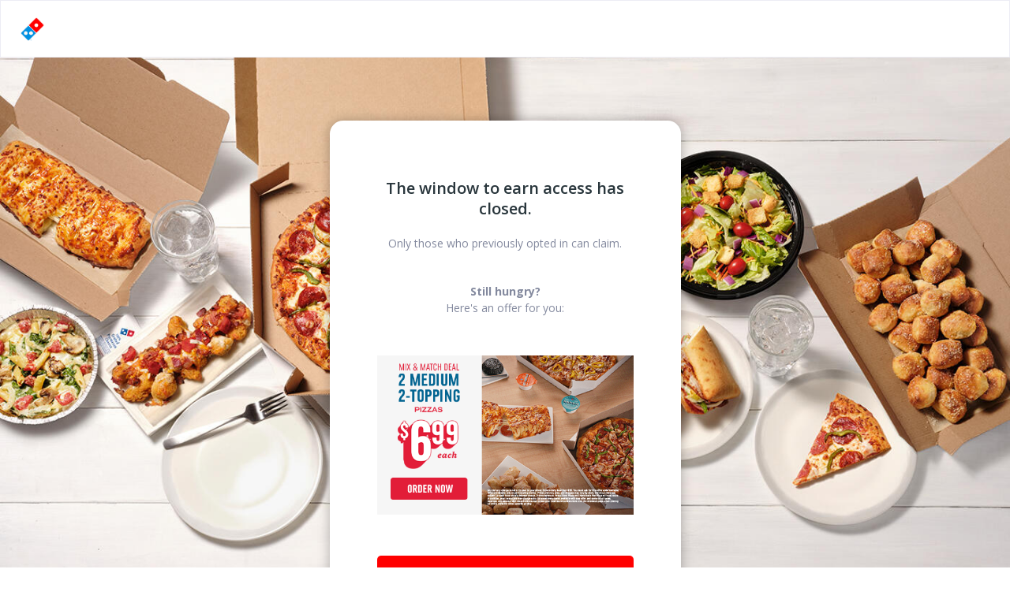

--- FILE ---
content_type: text/html; charset=utf-8
request_url: https://www.quikly.com/q/NRphAZe/closed
body_size: 3133
content:
<!DOCTYPE html>
<html lang="en">
<head>
  <meta name="viewport" content="shrink-to-fit=no, width=device-width, initial-scale=1, maximum-scale=1">
  <meta name="supported-color-schemes" content="light only">
  <title>Domino's: Order Pizza For Dinner</title>
<meta name="description" content="Worry less about what&amp;#39;s for dinner with FREE pizza for a YEAR!Only the fastest fan to claim will win free pizza (or our new Pepperoni Stuffed Cheesy Bread, loaded tots, wings, bread, pasta, sandwiches) for a year!* Other awesome prizes are also up for grabs, including $100 and $50 gift cards ..."/>
<meta property="og:title" content="Domino&#39;s is giving away free pizza for a YEAR soon! 🍕"/>
<meta property="og:type" content="quikly_app:deal"/>
<meta property="og:url" content="https://www.quikly.com/q/NRphAZe/closed"/>
<meta property="og:image" content="https://d1kt5al5rlsv0i.cloudfront.net/images/9540/fb/11153_web.jpg?1693328088"/>
<meta property="og:description" content="Only the fastest score the best rewards! Thousands of offers also up for grabs. I signed up and you should too."/>
<meta property="quikly_app:tagline" content="Only the fastest score the best rewards! Thousands of offers also up for grabs. I signed up and you should too."/>
<meta property="fb:app_id" content="296522827061022"/>
<meta name="og:image:width" content="1200"/>
<meta name="og:image:height" content="1200"/>
<meta name="twitter:card" content="summary_large_image"/>
<meta name="twitter:site" content="@quikly"/>
  <link rel="stylesheet" media="all" href="https://cdn.quikly.com/packs/css/19-19dc1bf9.chunk.css" />
<link rel="stylesheet" media="all" href="https://cdn.quikly.com/packs/css/36-6328a523.chunk.css" />
<link rel="stylesheet" media="all" href="https://cdn.quikly.com/packs/css/39-9c56430e.chunk.css" />
<link rel="stylesheet" media="all" href="https://cdn.quikly.com/packs/css/v4~52c46853-2682c0cd.chunk.css" />
  <style title="root">
    :root {
      --brand-color-base: #ff0000;
    }
  </style>
  <style>
    @import url('https://d2zbyaul49ccmx.cloudfront.net/dominos/dominos-sans/fonts.css');
body {
  --font-dominos-body: 'Dominos Sans Body', "Open Sans", sans-serif;
  --font-dominos-body-compact: 'Dominos Sans Body Compact', "Open Sans", sans-serif;
  --font-dominos-body-condensed: 'Dominos Sans Body Condensed', "Open Sans", sans-serif;
  --font-dominos-bold: 'Dominos Sans Bold', "Open Sans", sans-serif;
  --font-dominos-header-1: 'Dominos Sans Header 1', "Open Sans", sans-serif;
  --font-dominos-header-2: 'Dominos Sans Header 2', "Open Sans", sans-serif;
  --font-dominos-subhead-1: 'Dominos Sans Subhead 1', "Open Sans", sans-serif;
  --font-dominos-subhead-2: 'Dominos Sans Subhead 2', "Open Sans", sans-serif;
	font-family: var(--font-dominos-body);
}
p strong {
  font-family: var(--font-dominos-bold);
}

.button .button__inner .button__content {
  font-family: var(--font-dominos-bold);
}

.AnswerSurvey__title,
.AnswerSurvey .radio span,
.AnswerSurvey .checkbox label {
  color: #29363c;
  font-size: 1.4rem;
  line-height: 2.4rem;
  padding-bottom: 0;
}
.AnswerSurvey__question--radio>div .radio,
.AnswerSurvey .AnswerSurvey__question .checkbox
{
  margin-bottom: 10px;
}

.InstagramFollow__FollowButton button {
  font-size: 1.4rem;
}

.tos__footer--mobile {
  font-size: 11px;
}

.tos__footer {
  text-align: center;
  line-height: 1.3em;
}
.Landing__footerButton {
	min-height: 15.9rem;
}


.restrictions-apply {
  display: none !important;
}

.Landing + .Footer p span span.restrictions-apply {
 	display: block !important;
}

.Landing div.FooterButton span span.restrictions-apply {
 	display: block !important;
}

@media only screen and (max-width: 480px) {
 	.restrictions-apply {
    margin: -1rem;
    line-height: 1rem !important;
    font-size: 0.8rem !important;
    padding: 0 !important;
    text-align: justify;
    margin-top: 0.5rem;
  }
  
  .restrictions-apply a {
   	line-height: 0.9rem; 
  }
  
  .Landing .Landing__rewardImageContainer img {
   	margin-bottom: 7rem; 
  }
}






/* The following styles apply only to desktop screens (when screen is larger than 768px */

@media (min-width: 768px) {
  .emailOnLandingPageButton {
    width: 33rem; /* This controls width of want in button (25rem = 250px) */
    position: absolute; /* Shouldn't need to touch this */
    top: 77%; /* Adjusts where the button is positioned (top to bottom) */
    left: 27%; /* Adjusts where the button is positioned (left to right) */
    transform: translate(-50%, 0%); /* Shouln't need to touch */
    margin: 0;/* Shouln't need to touch */
    
  }

  /* ONLY ADD THIS IF CHANGING BUTTON COLOR- Remove comment symbols to enable

  .emailOnLandingPageContainer .button { 
      background-color: #fff;
        color: #82c341
  }
*/

  .emailOnLandingPageInput {
    width: 33rem;
    position: absolute;
    top: 77%;
    left: 27%;
    transform: translate(-50%, 0%);
    margin: 0;
  }

  .emailOnLandingPageContainer {
    position: absolute;
    top: 0;
    left: 0; /* Only thing you should need to update here. If you want button and input on the right update the "left" property to "right" */
    bottom: 0;
    width: 57%;
  }
}



.styles-module__image___1zGct, .styles-module__image___1zGct img {
    max-width: 100%;
    margin-top: 1rem;
    margin-bottom: 1rem;
}

/* This is to fix the huge footer */
.StoreLocation {
  display: none;
}

/* This is also to fix the huge footer */
.OrderFinePrint {
  padding: 2rem;
}
  </style>
  <link rel="canonical" href="https://www.quikly.com/q/NRphAZe/closed" />
  
</head>
<body
  data-offer="{&quot;id&quot;:10166,&quot;slug&quot;:&quot;dominos&quot;,&quot;is_quikly_live&quot;:false,&quot;phase&quot;:&quot;sold_out&quot;}"
  data-brand="{&quot;id&quot;:71,&quot;slug&quot;:&quot;dominos&quot;}"
  data-user="{}"
  data-mobile="false"
>
  <a id="skip_to_content" href="#start-of-content" tabIndex="0">
    Skip to content
  </a>
  <!--[if lt IE 9]><p class=chromeframe>Your web browser is <em>outdated!</em> <a href="http://windows.microsoft.com/en-us/internet-explorer/download-ie">Upgrade to the latest version of IE</a> or to a <a href="http://browsehappy.com/">different browser</a> to experience this site. </p><![endif]--><!-- alert people they have an outdated browser -->
  <div id="fb-root" data-fb-options="{&quot;appId&quot;:296522827061022,&quot;namespace&quot;:&quot;quikly_app&quot;}"></div>

  <div id="navbar-portal" ></div>
  <div data-react-class="App" data-react-props="{&quot;user&quot;:null,&quot;brand&quot;:{&quot;id&quot;:71,&quot;name&quot;:&quot;Domino&#39;s&quot;,&quot;slug&quot;:&quot;dominos&quot;,&quot;logo&quot;:&quot;https://d1kt5al5rlsv0i.cloudfront.net/logos/71/large.png?1769032489&quot;,&quot;rewardsLabel&quot;:null,&quot;primaryColor&quot;:&quot;#ff0000&quot;,&quot;secondaryColor&quot;:&quot;#ffffff&quot;,&quot;squareLogo&quot;:&quot;https://d1kt5al5rlsv0i.cloudfront.net/logos/71/s_medium.jpg?1769032492&quot;},&quot;routes&quot;:{&quot;destroyUserSessionPath&quot;:&quot;/users/logout&quot;},&quot;deal&quot;:{&quot;id&quot;:10166,&quot;campaign_id&quot;:9540,&quot;disable_passwords&quot;:true,&quot;collect_its_back_sms_verify&quot;:true,&quot;collect_its_back_sms_reconfirm&quot;:true,&quot;legalFooter&quot;:&quot;\u003ca href=\&quot;https://www.quikly.com/q/NRphAZe/terms\&quot; target=\&quot;_blank\&quot;\u003eTerms and Conditions,\u003c/a\u003e \u003ca href=\&quot;https://www.quikly.com/page/privacy\&quot; target=\&quot;_blank\&quot;\u003eQuikly Privacy Policy\u003c/a\u003e.\u003c/s&quot;,&quot;disableNames&quot;:true,&quot;phoneOptional&quot;:true,&quot;notificationMethod&quot;:&quot;Email/SMS&quot;,&quot;merchantName&quot;:&quot;Domino&#39;s&quot;,&quot;kind&quot;:&quot;offer&quot;,&quot;termsLabel&quot;:&quot;Terms and Conditions&quot;,&quot;termsOfServiceLabel&quot;:&quot;Terms of Service&quot;},&quot;dealId&quot;:&quot;NRphAZe&quot;,&quot;env&quot;:&quot;production&quot;,&quot;isBot&quot;:true,&quot;isDemo&quot;:false,&quot;smsProviderOffline&quot;:false,&quot;emailOnLandingPageEnabled&quot;:true,&quot;legalText&quot;:&quot;By logging in or providing your email address, you agree to Quikly&#39;s \u003ca href=\&quot;https://www.quikly.com/page/privacy\&quot; target=\&quot;_blank\&quot;\u003ePrivacy Policy\u003c/a\u003e, and the \u003ca href=\&quot;https://www.quikly.com/q/NRphAZe/terms\&quot; target=\&quot;_blank\&quot;\u003eTerms and Conditions for this Quikly\u003c/a\u003e. &quot;,&quot;override&quot;:{&quot;enabled&quot;:false,&quot;location&quot;:null,&quot;token&quot;:null}}" class="body-flex"></div>

  <script>window.isBot = true;</script>
  <script src="https://cdn.quikly.com/packs/js/runtime~v4-4dea6555daf6619aa1c0.js"></script>
<script src="https://cdn.quikly.com/packs/js/0-50d0cb9ca348e05a65b2.chunk.js"></script>
<script src="https://cdn.quikly.com/packs/js/1-584a3357e3149518302a.chunk.js"></script>
<script src="https://cdn.quikly.com/packs/js/9-89c6f93f8eabc0e01062.chunk.js"></script>
<script src="https://cdn.quikly.com/packs/js/7-c427ee18256d70a69f2d.chunk.js"></script>
<script src="https://cdn.quikly.com/packs/js/5-9f406b020667789ded60.chunk.js"></script>
<script src="https://cdn.quikly.com/packs/js/10-4e8ca989d6e9fa8e720a.chunk.js"></script>
<script src="https://cdn.quikly.com/packs/js/4-fdbd7f310b74cddae66b.chunk.js"></script>
<script src="https://cdn.quikly.com/packs/js/11-ab90059f4a48b2ae95aa.chunk.js"></script>
<script src="https://cdn.quikly.com/packs/js/15-1d5ec323c675b70bd188.chunk.js"></script>
<script src="https://cdn.quikly.com/packs/js/13-89356c6ea3f7f1589eeb.chunk.js"></script>
<script src="https://cdn.quikly.com/packs/js/12-d8f4d0f298a84d7715cc.chunk.js"></script>
<script src="https://cdn.quikly.com/packs/js/3-4f0dc70a7b0b7be738aa.chunk.js"></script>
<script src="https://cdn.quikly.com/packs/js/8-b206deb7e1840068e609.chunk.js"></script>
<script src="https://cdn.quikly.com/packs/js/14-ae09e9365704572f3d84.chunk.js"></script>
<script src="https://cdn.quikly.com/packs/js/6-ae1708b372c46fe001dc.chunk.js"></script>
<script src="https://cdn.quikly.com/packs/js/16-8b7fc755652182c951d9.chunk.js"></script>
<script src="https://cdn.quikly.com/packs/js/18-094e8bb3cc7d8a392598.chunk.js"></script>
<script src="https://cdn.quikly.com/packs/js/22-1a4540ced4be4f733dcb.chunk.js"></script>
<script src="https://cdn.quikly.com/packs/js/44-cfb5c15e5a0f95c12d6a.chunk.js"></script>
<script src="https://cdn.quikly.com/packs/js/19-71b3d3e471a8b4aef371.chunk.js"></script>
<script src="https://cdn.quikly.com/packs/js/33-416feaaec4da8c787d88.chunk.js"></script>
<script src="https://cdn.quikly.com/packs/js/36-ab8334dde2703c9d885f.chunk.js"></script>
<script src="https://cdn.quikly.com/packs/js/39-4c0f6e673a5575b7f31e.chunk.js"></script>
<script src="https://cdn.quikly.com/packs/js/v4~52c46853-9f62c9eb2cb2973b1e32.chunk.js"></script>

  </body>
</html>


--- FILE ---
content_type: text/css
request_url: https://cdn.quikly.com/packs/css/19-19dc1bf9.chunk.css
body_size: 5274
content:
.flex__wrapper{position:fixed;left:0;right:0;top:5rem;display:flex;justify-content:center;z-index:2}.flex__wrapper--tall{top:14.8rem}@media(min-width: 480px){.flex__wrapper{top:7.3rem}}.alert{min-height:5rem;padding-left:2.3rem;padding-right:2.3rem;padding-top:1.9rem;padding-bottom:1.9rem;width:100%;display:none;justify-content:center;align-items:center;border-radius:0;box-shadow:0 -0.1rem 1.4rem 0 rgba(0,0,0,.14);font-size:1.2rem;line-height:1.5rem;font-weight:bold;animation-duration:1000ms;animation-fill-mode:both}@media(min-width: 480px){.alert{font-size:1.4rem;width:100%;line-height:1.5em;min-width:44.5rem;max-width:100%;text-align:center}}.alert--opening,.alert--closing,.alert.open{display:flex}.alert--opening{animation-name:slideIn}.alert--closing{animation-name:slideOut}.alert a{color:inherit;font-weight:inherit}@keyframes slideIn{from{transform:translateY(-40vh)}60%{transform:translateY(1rem)}}@keyframes slideOut{40%{transform:translateY(1rem)}to{transform:translateY(-40vh)}}.bg-success{background-color:#52ca44;color:#fff}.bg-alert{background-color:#d33a51;color:#fff}.bg-warning{background-color:#e29b20;color:#fff}
@keyframes fadeInUp{0%{opacity:0;transform:translateY(5rem)}100%{opacity:1;transform:translateY(0)}}.Select__wrapper{width:100%;position:relative}.Select__wrapper select{width:100%;border-width:.2rem;border-color:#d6d6dc;border-style:solid;padding:1.1rem 1rem;border-radius:.5rem;margin-bottom:1rem;font-size:1.4rem;height:4.6rem;background-color:#fff;color:#70758f}.Select__wrapper select.Select__select--selected{color:#29363c}.Select{width:100%;border-width:.2rem;border-color:get-color(border);border-style:solid;padding:1.1rem 1rem;border-radius:.5rem;margin-bottom:1rem;font-size:1.4rem;color:get-color(title);height:4.6rem;background-color:#fff;color:#70758f}.Select__buttonContainer select{display:block;opacity:0;width:100%;position:absolute;height:4.6rem;line-height:4.6rem;-webkit-appearance:menulist-button;top:0}.Select__icon{width:1.2rem !important;height:.741rem;display:flex;transition:300ms}.Select__icon.reverse{transform:rotate(180deg)}.Select--focused{border-color:#4a90e2}.Select--error{border-color:#d33a51}.Select--hovered{cursor:pointer}.Select__errorMessage{color:#d33a51;font-size:1.1rem;margin-bottom:1rem}.Select__collection{display:none}@media(min-width: 480px){.Select__buttonContainer select{width:100%;border-width:.2rem;border-color:#d6d6dc;border-style:solid;padding:1.1rem 1rem;border-radius:.5rem;margin-bottom:1rem;font-size:1.4rem;color:#29363c;height:4.6rem;background-color:#fff;color:#83899e;box-shadow:none}.Select__collection{display:initial;transition:height 500ms;height:15rem;max-height:15rem;width:100%;position:absolute;left:0;z-index:1;overflow-y:scroll;-webkit-overflow-scrolling:touch;border-radius:.5rem;background-color:#fff;box-shadow:0 .5rem 1rem 0 rgba(0,0,0,.21)}.Select__collection--hidden{height:0;overflow:hidden}.Select__collection li{color:#29363c;height:5rem;width:100%;font-size:1.4rem;padding:0 1.4rem}.Select__collection li:hover,.Select__collection li:focus{background-color:#fafafe;font-weight:bold;cursor:pointer}}
@keyframes fadeInUp{0%{opacity:0;transform:translateY(5rem)}100%{opacity:1;transform:translateY(0)}}.input__form-group{margin-bottom:.4rem}.input{width:100%;border-width:.2rem;border-color:get-color(border);border-style:solid;padding:1.1rem 1rem;border-radius:.5rem;margin-bottom:1rem;font-size:1.4rem;color:get-color(title);height:4.6rem;background-color:#fff;border-radius:6px;border:1px solid #e5e5e5;box-shadow:0px 1px 2px 0px rgba(16,24,40,.05)}.input::placeholder{color:#70758f}.input:disabled{background-color:#f5f5f5}.input.focused{border-color:#4a90e2}.input.input--error{border-color:#d33a51}.input+span .input__error-message{color:#d33a51;font-size:1.1rem;margin-bottom:1rem;text-align:left}
.BirthdayPicker--error{border-color:#d33a51}.BirthdayPicker__month{flex:3 1;max-width:14.8rem;margin-right:.5rem}.BirthdayPicker__day{max-width:7.4rem;min-width:6.5rem;flex:1 1;margin-right:.5rem}.BirthdayPicker__year{max-width:7.4rem;min-width:6.5rem;flex:1 1}.BirthdayPicker__errorMessage{color:#d33a51;font-size:1.1rem;margin-bottom:1rem;text-align:left;flex-basis:100%}
.button{color:#fff;background-color:var(--brand-color-base, #099);border-radius:.5rem;font-size:1.6rem;padding:1.5rem 1.4rem;font-weight:bold;white-space:nowrap;text-overflow:ellipsis;overflow:hidden;margin:1.8rem 0;cursor:pointer;text-decoration:none;display:inline-block;border:0;-webkit-user-select:none;user-select:none;position:relative}.button:not(.button--block)+.button:not(.button--block){margin-left:1.2rem}.button a{color:var(--brand-color-contrast, #fff);text-decoration:none}.button .button__inner{display:flex;-webkit-box-pack:center;-webkit-box-align:center;justify-content:flex-start;align-items:center;min-height:2.4rem}.button .button__inner .button__content{margin-left:auto;margin-right:auto}.button .button--inline{padding:0;display:inline-block;margin:0}.button .icon{fill:var(--brand-color-contrast, #fff)}.button .icon--border{left:1.4rem;top:1.2rem;font-size:2rem;font-weight:bold;padding-right:1.1rem;border-width:0 .1rem 0 0;border-style:solid;border-color:var(--brand-color-contrast, #fff)}.button.hovered,.button:hover:not([disabled]):not(.button--light):not(.button--clear):not(.button--clear-alt):not(.button--transparent):not(.button--pill){box-shadow:0 .2rem .4rem 0 rgba(41,54,60,.26)}.button:disabled,.button.disabled{opacity:.5;cursor:inherit}.button.button--clear,.button.button--clear-alt,.button.button--pill{background-color:rgba(0,0,0,0);border-width:.1rem;border-style:solid}.button.button--clear{color:#29363c;border-color:#29363c}.button.button--clear-alt{color:#fff;border-color:#fff}.button.button--transparent{background-color:rgba(0,0,0,0);color:#70758f}.button.button--transparent .icon{fill:#70758f}.button.button--light{background-color:#fafafe;color:#70758f;box-shadow:0 0 .4rem 0 rgba(41,54,60,.3)}.button.button--light .icon{fill:#70758f}.button.button--facebook{background-color:#3966a1;color:#fff}.button.button--facebook .icon.icon--facebook{fill:#fff;position:absolute}.button.button--block{display:block;width:100%;margin-left:0;margin-right:0}.button.button--longText{font-size:1.35rem !important}.button.button--round,.button.button--square{padding:1.2rem}.button.button--round .icon,.button.button--square .icon{position:relative;left:0}.button.button--round{border-radius:50%}.button.button--pill{font-size:1.4rem;border-radius:2em;color:#70758f;border-color:#70758f;padding:.5rem 1.8rem}.button.button--pill .button__content{padding:0}.button.button--text-brand{color:var(--brand-color-base, #099);fill:var(--brand-color-base, #099)}.button .button__minutes{border-color:rgba(255,255,255,.75);font-family:"Roboto",sans-serif}.button .button__minutes::before{content:"+"}.button .button__minutes::after{content:"mins";display:block;font-size:.8rem;font-weight:600;text-transform:uppercase}.button .button__entries{border-color:rgba(255,255,255,.75);font-family:"Roboto",sans-serif}.button .button__entries::before{content:"+"}.button .button__entries::after{content:"entries";display:block;font-size:.8rem;font-weight:600;text-transform:uppercase}.button.disabled--gray{background-color:#f5f5f5;opacity:1;color:#70758f}.button.disabled--gray .icon{fill:#70758f}.button.disabled--gray .icon--border{border-color:rgba(112,117,143,.75)}
.icon{display:inline-block;height:2.4rem;width:2.4rem;fill:#70758f}.icon.icon--2x{height:4.8rem;width:4.8rem}.icon .icon-svg{left:0;top:0;height:100%}.icon.icon--facebook{fill:#3966a1}.icon.icon--instagram path{fill:url(#instagram)}.icon.icon--instagram .stop1{stop-color:#fccc63}.icon.icon--instagram .stop2{stop-color:#fbad50}.icon.icon--instagram .stop3{stop-color:#bc2a8d}.icon.icon--instagram .stop4{stop-color:#8a3ab9}
@keyframes fadeInUp{0%{opacity:0;transform:translateY(5rem)}100%{opacity:1;transform:translateY(0)}}.checkbox{margin:0 1.5rem;display:flex;align-items:flex-start;grid-gap:1rem;gap:1rem}.checkbox input{height:21px;width:21px;accent-color:var(--brand-color-base, #099);display:inline-block;position:relative;margin:0;flex-shrink:0}.checkbox label{display:inline-flex;line-height:1.5em}.checkbox label:empty{display:none}.checkbox.checkbox--label-left{flex-direction:row-reverse}.checkbox.checkbox--label-left input{margin-right:0;margin-left:1rem}.checkbox.checkbox--label-left label{text-align:left;flex-grow:1}.checkbox.checkbox--align-right{margin-right:0}.checkbox.checkbox--size-large input{width:26px;height:26px}
.Clock{display:flex;flex-direction:column;justify-content:center;align-items:center}.Clock__time{font-family:"Roboto",sans-serif;color:#29363c;font-size:3rem;margin-bottom:0;font-weight:bold}@media(min-width: 480px){.Clock__time{font-size:4.1rem}}.Clock__text{font-size:1.2rem;font-weight:600}@media(min-width: 480px){.Clock__text{font-size:1.4rem;font-weight:600}}.list .Clock{align-items:flex-end}.list .Clock__time{color:#70758f;font-size:2.2rem}.list .Clock__text{font-size:1rem;font-weight:normal}.list .Clock__text span{display:none}.list .Clock__text::after{content:"Potential";margin-right:.1rem}.list .Clock--earned .Clock__time{color:#52ca44}.list .Clock--earned .Clock__text::after{content:"Earned"}
.container__wrapper{width:100%;background-size:cover;background-attachment:fixed;background-repeat:no-repeat;display:flex;align-items:center;justify-content:center;flex-direction:column;overflow:hidden;position:relative}@media(max-width: 480px){.container__wrapper{display:block}.appWrapper .container__wrapper{background-image:none !important}}.container__wrapper .container{width:100%;flex-grow:1;background-color:#fff;text-align:center;margin-top:8rem;margin-bottom:13rem;padding-left:2.4rem;padding-right:2.4rem}@media(min-width: 480px){.container__wrapper .container{width:44.5rem;flex-grow:0;height:auto;padding-top:7.3rem;padding-left:6rem;padding-right:6rem;padding-bottom:8rem;box-shadow:0 .1rem 1.5rem 0 rgba(0,0,0,.29);border-radius:1.7rem;margin:8rem 0 5rem 0}}.container__wrapper--fullScreen .container{padding:0;margin-top:5rem}@media(min-width: 480px){.container__wrapper{background-size:cover;background-position:center;margin-top:7.3rem}.container__wrapper--fullScreen{justify-content:flex-start}.container__wrapper--fullScreen .container{width:100%;flex:1 1;border-radius:0;margin:0;padding:0}}
.FileInputStateless{position:relative}.FileInputStateless__previews{display:flex;flex-direction:row;flex-wrap:wrap;grid-gap:10px;gap:10px}.FileInputStateless__dropzone{box-sizing:border-box;min-height:21.6rem;width:100%;cursor:pointer;align-self:center;border-width:.3rem;border-color:#ededf5;border-style:dashed;border-radius:.3rem;font-size:1.6rem;line-height:1.9rem;color:#70758f;padding:2rem}.FileInputStateless--error .FileInputStateless__dropzone{border-color:#d33a51}.FileInputStateless i{font-size:8rem;color:#ededf5;border:solid .5rem;border-radius:50%}.FileInputStateless__image{height:17rem;width:17rem;object-fit:cover;border-radius:6px;background-color:#fff}.FileInputStateless__previewContainer{display:flex;flex-direction:column;align-items:center;cursor:default}.FileInputStateless__imageWithIcon{position:relative}.FileInputStateless__imageWithIcon .FileInputStateless__fileName,.FileInputStateless__imageWithIcon .FileInputStateless__removeImage,.FileInputStateless__imageWithIcon .FileInputStateless__download{z-index:2;position:absolute;color:rgba(255,255,255,.75)}.FileInputStateless__imageWithIcon .FileInputStateless__fileName{font-size:10px;text-align:center;width:100%;bottom:2rem;padding:0 2rem;overflow:hidden;white-space:nowrap}.FileInputStateless__imageWithIcon .FileInputStateless__fileName::before{content:"";z-index:-1;position:absolute;height:100%;width:calc(100% - 2rem);border-radius:.5rem;background-color:rgba(0,0,0,.5);left:1rem}.FileInputStateless__imageWithIcon .FileInputStateless__removeImage{border:none;font-size:2.5rem;top:1rem;left:1rem;display:none}.FileInputStateless__imageWithIcon .FileInputStateless__download{border:none;font-size:2.5rem;top:1rem;right:1rem;display:none}.FileInputStateless__imageWithIcon .FileInputStateless__expandImage{position:absolute;font-size:10rem;font-weight:100;width:100%;height:100%;display:none;opacity:0}.FileInputStateless__imageWithIcon:hover{opacity:.85}.FileInputStateless__imageWithIcon:hover .FileInputStateless__fileName{display:block}.FileInputStateless__imageWithIcon:hover .FileInputStateless__download,.FileInputStateless__imageWithIcon:hover .FileInputStateless__removeImage{display:block;cursor:pointer}.FileInputStateless__imageWithIcon:hover .FileInputStateless__download:active,.FileInputStateless__imageWithIcon:hover .FileInputStateless__removeImage:active{color:#29363c}.FileInputStateless__imageWithIcon:hover .FileInputStateless__download::before,.FileInputStateless__imageWithIcon:hover .FileInputStateless__removeImage::before{content:"";z-index:-1;position:absolute;height:100%;width:100%;border-radius:.5rem;background-color:rgba(0,0,0,.5)}.FileInputStateless__imageWithIcon:hover .FileInputStateless__expandImage{z-index:1;cursor:zoom-in;border:none;display:flex;justify-content:center;align-items:center}.FileInputStateless__errorMessage{margin-top:1rem;color:#d33a51;font-size:1.1rem;margin-bottom:1rem;text-align:left}.FileInputStateless__preview{height:21rem}.FileInputStateless__uploadFilesText{display:flex;align-items:center}.FileInputStateless__uploadFilesText i{margin-right:1rem;border:none;font-size:24px}
@keyframes fadeInUp{0%{opacity:0;transform:translateY(5rem)}100%{opacity:1;transform:translateY(0)}}.auth-code-input{width:100%;border-width:.2rem;border-color:get-color(border);border-style:solid;padding:1.1rem 1rem;border-radius:.5rem;margin-bottom:1rem;color:get-color(title);height:4.6rem;font-size:2.2rem;width:4.2rem;margin-right:.9rem;margin-left:.9rem;text-align:center}.auth-code-input:focus{border-color:#4a90e2}.auth-code-input.auth-code-input--error{border-color:#d33a51}
.list p{font-size:1.4rem;color:#29363c;padding-bottom:0}.list>*{display:flex;justify-content:space-between;align-items:center;border-bottom:.1rem solid #ededf5}.list .list__item{min-height:6rem;margin:.9rem 0;width:100%}.list .list__item:last-of-type{border-bottom:0}.list .list__header{font-weight:bold;font-size:1.3rem;text-transform:uppercase;color:#29363c;padding-bottom:1rem}.list .list__button{width:2.4rem;height:2.4rem;background-color:#fafafe;display:flex;justify-content:center;align-items:center;border-radius:.4rem;cursor:pointer}.list .list__button svg.icon{fill:#ededf5}.list.list--rounded{border:solid .1rem #d6d6dc;border-radius:.5rem}.list.list--rounded .list__item{padding-left:1.5rem;padding-right:2rem;background-color:#fff}
.loadingAnimation{width:100%;height:100%}.loadingAnimation__dots{position:absolute;top:50%;left:50%;height:2rem;line-height:2rem;transform:translate(-50%, -50%)}.loadingAnimation__dots>div{display:inline-block;font-size:2rem;margin:0 .5rem;background:#d6d6dc;width:2rem;height:2rem;border-radius:50%;animation:loading-dots .6s alternate infinite}.loadingAnimation__dots>div:nth-of-type(2){animation-delay:.2s}.loadingAnimation__dots>div:nth-of-type(3){animation-delay:.4s}@keyframes loading-dots{0%{-webkit-transform:scale(0, 0)}100%{-webkit-transform:scale(1, 1)}}
.App__ruler{height:100vh;width:0;position:fixed;top:0;left:0}
.styles-module__modal___14bKv{background-color:var(--brand-color-base, #099);min-height:100vh;z-index:2;display:flex;flex-direction:column;justify-content:center;align-items:center;padding-left:2rem;padding-right:2rem}.styles-module__modal___14bKv .h1,.styles-module__modal___14bKv .h1 p,.styles-module__modal___14bKv .h2,.styles-module__modal___14bKv .h2 p,.styles-module__modal___14bKv .h3,.styles-module__modal___14bKv .h3 p,.styles-module__modal___14bKv .h4,.styles-module__modal___14bKv .h4 p,.styles-module__modal___14bKv .p{color:var(--brand-color-contrast, #fff)}.styles-module__modal___14bKv .h1,.styles-module__modal___14bKv .h2,.styles-module__modal___14bKv .h3,.styles-module__modal___14bKv .h4,.styles-module__modal___14bKv .h5{text-align:center}@media(min-width: 480px){.styles-module__modal___14bKv{min-height:auto;width:44.5rem;flex-grow:0;height:auto;padding-top:7.3rem;padding-left:6rem;padding-right:6rem;padding-bottom:8rem;box-shadow:0 .1rem 1.5rem 0 rgba(0,0,0,.29);border-radius:1.7rem;margin:8rem 0 5rem 0}}.styles-module__modal___14bKv.styles-module__bgWhite___1Cabd{background-color:#fff;color:#29363c}.styles-module__modal___14bKv:not(.styles-module__bgWhite___1Cabd) svg.icon{fill:var(--brand-color-contrast, #fff)}.styles-module__modal___14bKv:not(.styles-module__bgWhite___1Cabd) h2{color:var(--brand-color-contrast, #fff)}.styles-module__modal___14bKv .styles-module__wrapper___SKiCm{-ms-overflow-style:none;overflow-y:auto;-webkit-overflow-scrolling:touch;height:100%;display:flex}.styles-module__modal___14bKv .styles-module__inner___2iz6Q{display:flex;flex-direction:column;justify-content:flex-start;align-items:center;margin-top:auto;margin-bottom:auto;width:100%}@media all and (-ms-high-contrast: none){.styles-module__modal___14bKv .styles-module__inner___2iz6Q{max-width:442px;display:block}}.styles-module__modal___14bKv .styles-module__inner___2iz6Q>.icon{height:6.6rem;width:6.6rem;margin-bottom:2.85rem;display:flex;justify-content:center}.styles-module__modal___14bKv .styles-module__inner___2iz6Q>.icon svg{width:4.8rem}.styles-module__modal___14bKv .styles-module__inner___2iz6Q em{font-style:italic}.styles-module__modal___14bKv .styles-module__closeButton___FxPvt{background:rgba(0,0,0,0);position:absolute;right:0;top:0;margin:1.5rem;cursor:pointer;z-index:1}.styles-module__modal___14bKv .styles-module__closeButton___FxPvt .icon{width:3.4rem;height:3.4rem}.styles-module__modal___14bKv .button{flex-shrink:0}.container__wrapper--fullScreen .styles-module__modal___14bKv{border-radius:0;min-height:0;width:auto;padding:0;margin:0;flex-grow:1}
@keyframes fadeInUp{0%{opacity:0;transform:translateY(5rem)}100%{opacity:1;transform:translateY(0)}}.Navbar{transition:300ms;height:5rem;background-color:#fff;display:flex;justify-content:space-between;align-items:center;width:100%;position:fixed;top:0;z-index:1;padding:0 1.7rem;border:.1rem solid #ededf5}@media(min-width: 480px){.Navbar{height:7.3rem;padding:0 2.5rem;z-index:3}}.Navbar .button--transparent .icon{fill:#70758f}.Navbar~.alert{top:5rem}.Navbar>*{display:flex;align-items:center;flex-basis:33%}.Navbar>*:nth-of-type(2){justify-content:center}.Navbar>*:last-child{justify-content:flex-end}.Navbar__brand{padding:2.5rem 0}.Navbar__brand img{max-height:3rem;max-width:100%;object-fit:contain}.Navbar>div:first-child .Navbar__brand{max-width:15rem}@media only screen and (min-width: 360px)and (max-width: 415px){.Navbar__brand img{max-height:3rem;max-width:100%}}
.popover__wrapper{position:relative}.popover__wrapper .button{margin:0}.popover{width:29.1rem;background-color:#fff;position:absolute;top:5rem;right:-4rem;box-shadow:0 0 1rem 0 rgba(0,0,0,.22);padding:2rem 2rem 4rem;border-radius:.5rem;display:none;z-index:1}.popover h1,.popover h2,.popover h3,.popover h4,.popover p{margin:0 auto}.popover::before,.popover::after{background:#fff;position:absolute}.popover::before{content:"";box-shadow:0 0 1rem 0 rgba(0,0,0,.22);transform:rotate(45deg);width:2rem;height:2rem;top:-1rem;right:5.415rem}.popover::after{content:"";width:4rem;height:2rem;top:0;right:4rem}.popover>*{position:relative;z-index:1}.popover--open{display:block}
.selector{height:4.6rem;display:flex;justify-content:space-between;align-items:center;color:#656b81;font-weight:bold;text-transform:capitalize}.selector>div{flex:1 1;height:100%;display:flex;align-items:center;justify-content:center}.selector>div input:checked+label{background-color:#70758f;color:#ededf5;box-shadow:none;border-width:0;opacity:1}.selector>div:first-child input:checked+label{background-color:#52ca44;color:#fff}.selector>div:last-child input:checked+label{background-color:#d33a51;color:#fff}.selector>div:first-child label{border-top-left-radius:1rem;border-bottom-left-radius:1rem}.selector>div:first-child label:hover{cursor:pointer}.selector>div:last-child label{border-top-right-radius:1rem;border-bottom-right-radius:1rem}.selector>div:last-child label:hover{cursor:pointer}.selector input{opacity:0;position:absolute}.selector input:focus+label{outline:#3b99fc auto 5px}.selector label{width:100%;height:100%;text-align:center;display:flex;justify-content:center;align-items:center;border-style:solid;border-width:.1rem;border-color:#d6d6dc;background-color:#ededf5}.disabled{opacity:.4}
@keyframes fadeInUp{0%{opacity:0;transform:translateY(5rem)}100%{opacity:1;transform:translateY(0)}}.social-select__group{position:relative;margin-bottom:1.4rem}.social-select__group>ul{max-height:13.8rem;overflow:hidden;position:absolute;background:#fff;width:100%;box-shadow:0 .1rem 1.5rem 0 rgba(0,0,0,.29);border-radius:.5rem;z-index:1}.social-select__group>ul li:nth-child(even){background-color:#fafafe}.social-select__group ul li{height:4.6rem;font-size:1.4rem;color:#29363c;padding-left:1.5rem;padding-right:1.5rem;display:flex;align-items:center;-webkit-user-select:none;user-select:none;justify-content:flex-start;white-space:nowrap}.social-select__group ul li:hover{font-weight:bold}.social-select__group ul li div[role=button]{display:flex;flex-grow:1;align-items:center}.social-select__group ul li.social-select__separator,.social-select__group ul li.social-select__selected{font-weight:bold}.social-select__group ul li .social-select__label{min-width:0;overflow-x:hidden;text-overflow:ellipsis;display:flex;flex-direction:column;text-align:left}.social-select__group ul li .social-select__label span{line-height:1.5em}.social-select__group ul li .social-select__label span:last-child{display:inline-block;font-weight:400;color:#70758f;font-size:1.1rem}.social-select__group ul li>img{width:3.2rem;height:3.2rem;border-radius:50%;margin-right:1.5rem}.social-select__group ul li .checkbox{margin-left:auto;margin-right:0}.social-select__group .checkbox{height:3rem;position:relative}.social-select__group .checkbox input{display:block}.social-select__group .checkbox input+label{margin-bottom:.7rem;padding-left:2.2rem}.social-select{width:100%;border-width:.2rem;border-color:get-color(border);padding:1.1rem 1rem;border-radius:.5rem;margin-bottom:1rem;color:get-color(title);height:4.6rem;margin-bottom:0;background-color:#fafafe;color:#29363c;font-size:1.3rem;font-weight:bold;text-transform:uppercase;white-space:nowrap;text-overflow:ellipsis;overflow:hidden;display:flex;align-items:center;cursor:pointer;border-width:2px;border-color:#d6d6dc;border-style:solid;border-radius:5px}.social-select:focus{outline:#3b99fc auto 5px}.social-select>div{margin-left:1.6rem}.social-select .icon:first-of-type{height:2rem}.social-select .icon:last-of-type{height:1.2rem;margin-left:auto}.social-social-select__nameList li .listing{display:flex;width:100%}.social-select__group ul{height:0;overflow-x:hidden;overflow-y:scroll;animation-duration:200ms;animation-fill-mode:both}.social-select__group ul.social-select--open{border-width:2px;height:18.4rem}.social-select__group ul.social-select--opening{animation-name:slideOpen}.social-select__group ul.social-select--closing{animation-name:slideClose}.social-select__group ul li{border-bottom:.1rem solid #d6d6dc}.social-select__wrapper{border-width:0;border-color:#d6d6dc;border-style:solid;border-radius:5px;height:4.6rem;height:0;overflow:hidden;margin-bottom:1.4rem}.social-select__wrapper>ul{height:18.4rem;overflow-x:hidden;overflow-y:scroll}.social-select__wrapper>ul li{border-bottom:.1rem solid #d6d6dc}.button.button--round,.button.button--light{padding:.8rem;display:none;margin:0 1rem 0 0}.SocialSelect__faces{display:flex;flex-wrap:wrap;align-items:center;justify-content:center}.SocialSelect__faces .SocialSelect__face{width:4rem;height:4rem;border-radius:50%;overflow:hidden;margin-right:1rem;position:relative}.SocialSelect__faces .SocialSelect__face img{width:100%;height:100%}.SocialSelect__grouping{margin-right:.4rem}.SocialSelect__grouping:hover .SocialSelect__face{display:none}.SocialSelect__grouping:hover button{display:block}.social-select__nameList li:hover{cursor:pointer}@keyframes slideOpen{from{height:4.6rem}to{height:23rem}}@keyframes slideClose{from{height:23rem}to{height:4.6rem}}
@keyframes fadeInUp{0%{opacity:0;transform:translateY(5rem)}100%{opacity:1;transform:translateY(0)}}@media(min-width: 480px){.StoreCards{max-height:270px;overflow:auto;background:linear-gradient(white 30%, rgba(255, 255, 255, 0)) center top,linear-gradient(rgba(255, 255, 255, 0), white 70%) center bottom,radial-gradient(farthest-side at 50% 0, rgba(0, 0, 0, 0.2), rgba(0, 0, 0, 0)) center top,radial-gradient(farthest-side at 50% 100%, rgba(0, 0, 0, 0.2), rgba(0, 0, 0, 0)) center bottom;background-repeat:no-repeat;background-size:100% 40px,100% 40px,100% 14px,100% 14px;background-attachment:local,local,scroll,scroll}}.StoreCard{height:10.15rem;background:rgba(0,0,0,0);border:1px solid #d6d6dc;animation-name:fadeInUp;animation-duration:1s;display:flex;justify-content:space-between;align-items:center;padding:3rem;border-radius:5px;margin-bottom:2rem}.StoreCard__errorMsg{text-align:center;font-size:1.4rem;font-weight:600;margin-bottom:2rem}.StoreCard__left{display:flex;flex-direction:column;text-align:left}.StoreCard__name{font-size:1.2rem;line-height:1.7rem;color:#29363c;font-weight:bold}.StoreCard__text{font-size:1.2rem;line-height:1.7rem}.StoreCard__text--bold{font-weight:600;font-size:1.2rem;text-align:right}.StoreCard__right{display:flex;flex-direction:column}.StoreCard__right .checkbox:not(.checkbox--label-left){margin:0}.StoreCard__directionsPill{width:-moz-fit-content;width:fit-content;height:1.5rem;background-color:var(--brand-color-base, #099);border-radius:2.4rem;color:#fff;padding:1.5rem 2rem;font-size:1.2rem;line-height:1.1rem;font-weight:600;margin-bottom:10px;display:flex;justify-content:center;align-items:center}
@keyframes fadeInUp{0%{opacity:0;transform:translateY(5rem)}100%{opacity:1;transform:translateY(0)}}.textArea__formGroup{margin-bottom:.4rem}.textArea{width:100%;border-width:.2rem;border-color:get-color(border);border-style:solid;padding:1.1rem 1rem;border-radius:.5rem;margin-bottom:1rem;font-size:1.4rem;color:get-color(title);height:8rem;background-color:#fff;max-width:100%;min-width:100%;font-family:inherit}.textArea::placeholder{color:#70758f}.textArea.focused{border-color:#4a90e2}.textArea--error{border-color:#d33a51}.textArea__errorMessage{color:#d33a51;font-size:1.1rem;margin-bottom:1rem}


--- FILE ---
content_type: text/css
request_url: https://cdn.quikly.com/packs/css/36-6328a523.chunk.css
body_size: 665
content:
.styles-module__LegalLinks___3NI7j{display:inline-block;padding-top:.7rem;width:100%;text-align:center}.styles-module__LegalLinks___3NI7j,.styles-module__LegalLinks___3NI7j p,.styles-module__LegalLinks___3NI7j a,.styles-module__LegalLinks___3NI7j span{font-size:1rem;line-height:1.5rem;color:#70758f;text-decoration:none}.styles-module__LegalLinks___3NI7j a{color:#70c0d6}
.Navbar__check .button--transparent .icon .icon-svg,.Navbar__exit .button--transparent .icon .icon-svg,.Navbar__reward .button--transparent .icon .icon-svg{fill:var(--brand-color-base, #099)}@media only screen and (min-width: 446px){.red-badge{background-color:#c20d2e;width:1rem;height:1rem;border-radius:50%;position:absolute;margin-top:-4.2rem;margin-left:3.4rem}}
@keyframes fadeInUp{0%{opacity:0;transform:translateY(5rem)}100%{opacity:1;transform:translateY(0)}}.earnedInfo{width:100%}.earnedInfo .h2{font-size:2rem;color:#000;line-height:3.4rem;margin:0 auto 3rem}.earnedInfo p{margin:0 auto;width:25rem;color:#70758f;font-size:1.4rem;line-height:2.6rem}.fadeScroll{flex:1 1}.fadeScroll .list{overflow-y:auto;padding-bottom:2rem}.fadeScroll .list.list--claimByAction .h4{width:100%}.fadeScroll .fadeout{border-bottom:none;width:100%;position:relative;height:3rem;background:linear-gradient(rgb(255, 255, 255) 0%, rgba(255, 255, 255, 0) 100%)}.fadeScroll .fadeout--bottom{transform:rotate(180deg);transform-origin:top;bottom:-1px}.fadeScroll .fadeout--top{top:-1px}@supports not (display: grid){.fadeScroll{display:flex;flex-direction:column}.fadeScroll .fadeout--bottom{transform-origin:center}.fadeScroll .list{flex:1 1;margin-top:-3rem;margin-bottom:-3rem}}@supports(display: grid){.fadeScroll{display:grid;grid-template-columns:1fr;grid-template-rows:0 1fr 0;grid-template-areas:"top" "middle" "bottom"}.fadeScroll .fadeout--bottom{-ms-grid-row:3;-ms-grid-column:1;grid-area:bottom}.fadeScroll .fadeout--top{-ms-grid-row:1;-ms-grid-column:1;grid-area:top}.fadeScroll .list{-ms-grid-row:2;-ms-grid-column:1;grid-area:middle}}
@keyframes fadeInUp{0%{opacity:0;transform:translateY(5rem)}100%{opacity:1;transform:translateY(0)}}.ActionCount{display:flex;flex-direction:column;justify-content:center;align-items:center}.ActionCount__count{font-family:"Roboto",sans-serif;color:#29363c;font-size:3rem;margin-bottom:0;font-weight:bold}@media(min-width: 480px){.ActionCount__count{font-size:4.1rem}}.ActionCount__text{font-size:1.2rem;font-weight:600;color:#70758f;text-align:center}@media(min-width: 480px){.ActionCount__text{font-size:1.4rem}}


--- FILE ---
content_type: text/css
request_url: https://cdn.quikly.com/packs/css/39-9c56430e.chunk.css
body_size: 3193
content:
.Footer{min-height:4.5rem;padding-bottom:.7rem;padding-top:.7rem}.Footer--fixed{position:fixed;bottom:0;width:100%;background-color:#fff}
.styles-module__logoLeft___nmrdc{display:none}@media(min-width: 480px){.styles-module__logoLeft___nmrdc{display:inherit}.styles-module__logoMiddle___3QNAt{display:none}}
.CampaignClosed__body--custom p{font-size:14px;color:#83899e;font-weight:400;line-height:1.5em;margin-bottom:2rem}.styles-module__logo___1D5ud{height:3rem}.styles-module__title___1EOqS{font-size:20px;color:#29363c;font-weight:600;margin-bottom:2rem;line-height:1.3em}.styles-module__subtitle___K8Xk0{font-size:14px;color:#83899e;font-weight:400;line-height:1.5em;margin-bottom:2rem}.styles-module__form___CXbvM{box-shadow:0 2px 3px rgba(213,218,223,.35);border:1px solid #d6d6dc;border-radius:4px;padding:2rem;margin-top:3rem}.styles-module__form___CXbvM .button .button__inner .button__content{font-weight:bold}.styles-module__formTitle___2RRjO{font-size:20px;color:#29363c;font-weight:600;margin-top:2rem}.styles-module__formSubtitle___3eNEq{font-size:14px;color:#83899e;font-weight:400;line-height:1.5em;margin-bottom:2rem}.styles-module__image___1zGct,.styles-module__image___1zGct img{max-width:100%}.styles-module__link___1JVzw{margin-top:4rem;margin-bottom:4rem}.styles-module__link___1JVzw a{min-height:2.4rem}.styles-module__buttonText___35rXG{text-transform:capitalize}
.Link--disabled:hover{cursor:default !important}
.Dashboard{margin-top:1rem}.Dashboard p a{text-decoration:none;font-size:1.1rem;color:#70758f}@media(min-width: 480px){.Dashboard{margin-top:3.25rem}}.Dashboard .button--pill{border-color:#ededf5}.Dashboard__doneLink{color:#f5f5f5;display:block;margin-top:2.6rem;font-size:1.2rem;font-weight:600;text-decoration:none}
.FooterButton{position:fixed;bottom:0;left:0;width:100%;padding:2.2rem 2.5rem;background-color:#ededf5}.FooterButton button+button{margin-top:1.8rem}.FooterButton button:not(.FooterButton__goBack){margin:0}.FooterButton .Clock,.FooterButton .ActionCount{margin-bottom:2.2rem}.FooterButton__goBack{display:none;width:100%;color:#70758f;margin-top:1.3rem;font-size:1.2rem;font-weight:600;line-height:2.6rem;text-align:center;background-color:rgba(0,0,0,0)}.FooterButton__goBack:hover{cursor:pointer}.FooterButton.plea .FooterButton__goBack,.FooterButton.featured .FooterButton__goBack{display:block}@media(min-width: 480px){.FooterButton{padding:0;position:inherit;background-color:rgba(0,0,0,0);margin-top:2.6rem}.FooterButton .FooterButton__goBack{display:block}}.FooterButton.featured{padding:0;position:inherit;background-color:rgba(0,0,0,0);margin-top:2.6rem}.FooterButton.featured .FooterButton__goBack{display:block}
.pb_custom{padding-bottom:1rem !important}.mlr1{margin-left:1rem;margin-right:1rem}.mlr3{margin-left:3rem;margin-right:3rem}.promptText--embedded{color:#fff}.FooterButton button.Confirm__noThanks{margin-top:.5rem}.Confirm__noThanks{display:block;width:100%;color:#70758f;margin-top:.5rem;font-size:1.2rem;font-weight:600;line-height:2.6rem;text-align:center;text-decoration:underline;background-color:rgba(0,0,0,0)}.Confirm__noThanks:hover{cursor:pointer}.Confirm--embedded{background:rgba(255,255,255,.4);padding:2rem;border-radius:2rem;color:#fff;margin-bottom:4rem;width:32rem}.Confirm--embedded .Confirm__noThanks{color:var(--brand-color-contrast, #fff)}.Confirm__phoneInput{font-size:2rem;text-align:center;width:100%;border:.2rem solid #d6d6dc;padding:1.1rem 1rem;border-radius:.5rem;color:#29363c;height:4.6rem;background-color:#fff}.Confirm__customContentDefaultStyles{color:#70758f;font-size:1.2rem;line-height:1.8rem;margin-top:1rem}.Confirm__selectorButton{width:25.5rem}@media(min-width: 480px){.Confirm__selectorButton{margin:0 auto;width:35.5rem}}.Reconfirm__newNumberLink{margin-top:3rem;display:block !important}@media(min-width: 480px){.Reconfirm__newNumberLink{margin-top:2rem}}.Reconfirm__checkbox-label,.Verify__checkbox-label{font-size:1.2rem;line-height:1.8rem;margin-top:-4px}
.PromoImage__image{width:100%}.PromoImage__backgroundImage{width:100%}@media(min-width: 480px){.PromoImage{height:auto;padding-bottom:0;margin-bottom:-8rem}}
.ProductImages{padding-bottom:8rem;padding-top:8rem;scroll-behavior:smooth;-ms-scroll-chaining:chained}@media(min-width: 480px){.ProductImages{padding-bottom:inherit;padding-top:0}}.ProductImages__title{margin:0 2rem 2rem 2rem;line-height:1.5em;font-weight:700;color:#2b363a}@media(min-width: 480px){.ProductImages__title{font-size:3.6rem;margin-bottom:4rem}}@media(min-width: 960px){.ProductImages__title{margin-top:4rem}}.ProductImages__imagesList{display:flex;flex-direction:column;align-items:center;padding:1rem}@media(min-width: 480px){.ProductImages__imagesList{flex-direction:row;justify-content:center;flex-wrap:wrap}}.ProductImages__product__image{display:block;height:auto;max-width:30rem;margin-bottom:3rem}@media(min-width: 480px){.ProductImages__product__image{margin-left:2rem;margin-right:2rem;max-width:30rem}}
.PostOptInWatchVideo__title{margin-bottom:4rem}.PostOptInWatchVideo iframe{height:26rem;width:38rem}@media(min-width: 480px){.PostOptInWatchVideo iframe{height:51.5rem;width:80rem}}
.BrandInstagram__subTitle{line-height:1.5em;text-align:center;margin:2rem}@media(min-width: 375px)and (max-width: 765px){.BrandInstagram__image{display:inline-block;width:90%;margin-bottom:10rem}}@media(min-width: 767px){.BrandInstagram__image{display:inline-block;width:45%}}
.InstagramHashtag__images{margin-top:3rem}.InstagramHashtag__cards{display:inline-block;width:37.5rem;margin-bottom:10rem}.InstagramHashtag__card{box-shadow:0px 0px 12px 2px #e6e3e6;margin:2rem;padding:2rem 1rem}.InstagramHashtag .h4{text-align:left;margin-left:2rem}.InstagramHashtag p{line-height:1.5em;margin-left:3.5rem;margin-right:3.5rem}
.styles-module__middle___HtEtD{flex-shrink:0}.styles-module__logoLeft___3k7wy,.styles-module__rewardDesktop___3y747,.styles-module__clock___3fcij{display:none}@media(min-width: 480px){.styles-module__logoLeft___3k7wy,.styles-module__rewardDesktop___3y747,.styles-module__clock___3fcij{display:inherit}.styles-module__logoMiddle___23bpT,.styles-module__rewardMobile___3J33L{display:none}}.styles-module__earnMoreTime___3gDyR{margin-right:1.3rem;display:none}.styles-module__earnMoreTime___3gDyR .button{padding:1rem 3rem}.styles-module__earnMoreTime___3gDyR .button__inner{height:2.1rem}.styles-module__earnMoreTime___3gDyR .button__content{padding:0}@media(min-width: 480px){.styles-module__earnMoreTime___3gDyR{display:block}}
.Navbar--postSignUp~.container__wrapper .container{padding-bottom:17rem}@media(min-width: 480px){.Navbar--postSignUp~.container__wrapper .container{padding-bottom:8rem}}.PostSignUp .FooterButton{background-color:#fff;box-shadow:0 .1rem .8rem 0 rgba(214,214,220,.6)}@media(min-width: 480px){.PostSignUp{margin:0 -6rem}.PostSignUp .FooterButton{display:none}.container__wrapper--fullScreen .container--postSignUp{padding-top:0}}
.styles-module__defaultText___3yjv8,.styles-module__defaultText___3yjv8 p{padding-top:.7rem;text-align:center;font-size:1rem;line-height:1.5rem;color:#70758f;text-decoration:none}.styles-module__defaultText___3yjv8 a,.styles-module__defaultText___3yjv8 p a{color:#70c0d6}
@keyframes styles-module__fadeInUp___1bJUf{0%{opacity:0;transform:translateY(5rem)}100%{opacity:1;transform:translateY(0)}}.styles-module__container___2hndX{position:relative}.styles-module__container___2hndX.styles-module__loading___19Gpl{background-color:#f5f5f5;width:100%;position:relative}.styles-module__container___2hndX.styles-module__loading___19Gpl:before{display:block;content:"";width:100%;padding-top:157.8125%}.styles-module__container___2hndX.styles-module__loading___19Gpl>.styles-module__content___2f2KD{position:absolute;top:0;left:0;right:0;bottom:0}@media(min-width: 768px){.styles-module__container___2hndX.styles-module__loading___19Gpl{position:relative}.styles-module__container___2hndX.styles-module__loading___19Gpl:before{display:block;content:"";width:100%;padding-top:43.5714285714%}.styles-module__container___2hndX.styles-module__loading___19Gpl>.styles-module__content___2f2KD{position:absolute;top:0;left:0;right:0;bottom:0}}@media(min-width: 1400px){.styles-module__container___2hndX.styles-module__loading___19Gpl{max-width:1400px}}.styles-module__button___3Ylay{cursor:pointer}.styles-module__image___28b_x{width:100%;min-height:.1rem;min-width:.1rem}
@media(max-width: 480px){.emailOnLandingPageContainer{display:none}}
.Landing{width:100%;overflow-x:hidden;display:flex;flex-direction:column;align-items:center;background:#fff}
.Landing button{margin:0}
.Landing__heroImageContainer{position:relative}
.Landing__heroImageContainer--loading{background-color:#f5f5f5;min-height:505px;width:100%;max-width:1400px}
.Landing__dealDescription{display:block;flex-direction:column;align-items:center;max-width:96rem;margin:6rem 0;padding:0 4rem}
.Landing__dealDescription ol{list-style:decimal}
.Landing__dealDescription ul{list-style:disc}
.Landing__dealDescription ul,.Landing__dealDescription ol{display:block;text-align:left;list-style-position:outside;margin-left:0px;padding-left:2rem}
.Landing__dealDescription p{text-align:center}
.Landing__dealDescription p,.Landing__dealDescription ol,.Landing__dealDescription ul{margin-bottom:2rem;color:#29363c;font-size:1.4rem;font-weight:300;line-height:2.8rem}
.Landing__dealDescription p strong,.Landing__dealDescription ol strong,.Landing__dealDescription ul strong{font-weight:600}
.Landing__dealDescription p em,.Landing__dealDescription ol em,.Landing__dealDescription ul em{font-style:italic}
.Landing__dealDescription p ins,.Landing__dealDescription ol ins,.Landing__dealDescription ul ins{text-decoration:underline}
@media(min-width: 900px){.Landing__dealDescription p,.Landing__dealDescription ol,.Landing__dealDescription ul{font-size:1.6rem}}
.Landing__dealDescription p:last-of-type,.Landing__dealDescription ol:last-of-type,.Landing__dealDescription ul:last-of-type{margin-bottom:0}
@media(min-width: 900px){.Landing__dealDescription{margin-bottom:8rem}}
.Landing__rewardImageContainer{display:block;width:100%;padding:0 2.5rem 7rem;margin-top:4rem}
.Landing__rewardImageContainer--loading{background-color:#f5f5f5;height:50em}
.Landing__rewardImageContainer img{display:block}
@media(min-width: 766px){.Landing__rewardImageContainer{padding:0 4rem 7rem;margin-top:0}}
@media(min-width: 900px){.Landing__rewardImageContainer{padding:0 4rem 7rem;width:80%;max-width:1200px}}
.Landing__rewardImageContainer--checkbox{padding-bottom:10rem}
@media(min-width: 480px){.Landing__rewardImageContainer--checkbox{padding-bottom:7rem}}
.Landing__rewardImage{max-width:100%;margin:auto;cursor:pointer}
.Landing__rewardImage--noCursor{max-width:100%;margin:auto;cursor:default}
@media(min-width: 480px){.Landing__rewardImage{max-height:100vh}}
.Landing__buttonContainer{width:85vw;max-width:37.5rem;margin:0 auto}
.Landing__termsOfService{text-align:center;margin-bottom:2rem;font-size:1rem}
.Landing__termsOfService a{color:#70758f;margin-right:4px;text-decoration:none}
@media(min-width: 900px){.Landing__termsOfService{background:#fff;width:100%;height:6rem;display:flex;align-items:center;justify-content:center;position:fixed;bottom:-2rem;left:0}}
@keyframes styles-module__fadeInUp___2Igpx{0%{opacity:0;transform:translateY(5rem)}100%{opacity:1;transform:translateY(0)}}.styles-module__logoLeft___2Fk1V,.styles-module__check___saUzW,.styles-module__profile___2VVq5{display:none}@media(min-width: 480px){.styles-module__logoLeft___2Fk1V,.styles-module__check___saUzW,.styles-module__profile___2VVq5{display:inherit}.styles-module__logoMiddle___1DMI0{display:none}}
.styles-module__emailOnLandingPageButton___WhGTm{width:100%}.styles-module__emailOnLandingPageButton___WhGTm button{width:100%}.styles-module__emailOnLandingPageButton__legalLinks___1cTcr{margin-top:1rem}@media(min-width: 480px)and (max-width: 768px){.styles-module__emailOnLandingPageButton___WhGTm{width:30rem;margin:4rem auto;margin-bottom:0}}.styles-module__emailOnLandingPageInput___1aY8Y{width:35rem}@media(min-width: 480px)and (max-width: 768px){.styles-module__emailOnLandingPageInput___1aY8Y{margin:6rem auto;margin-bottom:0}}@media(max-width: 480px){.styles-module__emailOnLandingPageInput___1aY8Y{width:100%}}.styles-module__OptInWithEmail___30bPC{display:flex;flex-direction:column}.styles-module__OptInWithEmail__inputContainer___E8lZV{display:flex}.styles-module__OptInWithEmail__inputContainer___E8lZV input{border:1px solid #83899e;margin-bottom:0}.styles-module__OptInWithEmail__inputContainer___E8lZV input:focus{border:1px solid #83899e;margin-bottom:0}@media(max-width: 480px){.styles-module__OptInWithEmail__inputContainer___E8lZV{margin-bottom:1rem}}.styles-module__OptInWithEmail__controls___1wNBJ button{font-size:1.2rem;display:flex;flex-direction:column;justify-content:center;margin:0;max-height:4.6rem}.styles-module__mobileEmailSubtext___1vyDs{font-size:1rem;line-height:1.5rem}.styles-module__error___2LPhN{margin-bottom:1rem}.styles-module__error___2LPhN,.styles-module__error___2LPhN a{color:red}.styles-module__landingCheckbox___3WRdk{margin:0;margin-bottom:1rem}.styles-module__landingCheckbox___3WRdk label{font-size:1.3rem;color:#fff}.styles-module__landingCheckboxInner___1wzNI{width:100%}@media(max-width: 480px){.styles-module__landingCheckboxInner___1wzNI{margin-bottom:1rem}}
.AnswerSurvey{display:flex;flex-direction:column;text-align:left;align-items:center;margin-bottom:1rem}@media(min-width: 480px){.AnswerSurvey{margin-bottom:0}}.AnswerSurvey form{width:100%}.AnswerSurvey>div{max-width:100%}.AnswerSurvey>p{margin-top:-3rem;width:75%;font-size:1.4rem;line-height:2.4rem;text-align:center;margin-bottom:2rem}.AnswerSurvey .input__error-message{color:#d33a51;font-size:1.1rem;margin-bottom:1rem;text-align:left}.AnswerSurvey .textArea{resize:none}.AnswerSurvey__title{text-align:center;margin-bottom:2rem}.AnswerSurvey__question{width:100%;text-align:left}.AnswerSurvey__question p{color:#29363c;font-size:1.4rem;line-height:2.4rem;margin-bottom:1rem;padding-bottom:0}.AnswerSurvey__question .checkbox{margin-bottom:1.8rem}.AnswerSurvey__question .checkbox label{color:#29363c;font-size:1.4rem}.AnswerSurvey__question .checkbox label::before{margin-left:0 !important;margin-right:2rem !important}.AnswerSurvey__question .input__form-group,.AnswerSurvey__question .Select__wrapper{margin-bottom:2.1rem}.AnswerSurvey__question--radio>div .radio{margin-bottom:1.8rem}.AnswerSurvey__question--radio>div .radio label::before{margin-right:2rem !important;margin-left:0 !important}.AnswerSurvey__question--file{margin-bottom:4.8rem}.AnswerSurvey__legalText{margin-top:1rem;text-align:left;font-size:1.1rem;line-height:1.6rem}
.radio{display:flex;align-items:center;grid-gap:1rem;gap:1rem;margin:0 1.5rem}.radio input{height:2.1rem;width:2.1rem;margin:0;accent-color:var(--brand-color-base, #099);display:inline-block}.radio label{-webkit-user-select:none;user-select:none;display:inline-flex}.radio label span{min-height:2.1rem;line-height:2rem;font-size:1.6rem}


--- FILE ---
content_type: text/css
request_url: https://cdn.quikly.com/packs/css/v4~52c46853-2682c0cd.chunk.css
body_size: 4735
content:
@import url(https://fonts.googleapis.com/css?family=Open+Sans:400,600,700,800);
.StaticContent{width:100%;color:#5b5b5b;line-height:1.5em;padding:6rem 2rem}@media(min-width: 480px){.StaticContent{margin:0 auto;padding:8rem 2rem}}.StaticContent p,.StaticContent ol,.StaticContent ul{font-size:1.4rem;line-height:2rem}@media(min-width: 960px){.StaticContent p,.StaticContent ol,.StaticContent ul{font-size:1.6rem;line-height:2.2rem}}.StaticContent h3{font-size:1.4rem;line-height:2rem}@media(min-width: 960px){.StaticContent h3{font-size:2rem;line-height:2.5rem}}.StaticContent__title{text-align:center;font-size:2.6rem;line-height:4rem;padding-top:2rem;margin:0 0 3rem 0}@media lg-viewport{.StaticContent__title{font-size:3.6rem;line-height:5rem}}.StaticContent__clockHeader{display:flex;flex-direction:row}.StaticContent__clockHeader img{width:2.8rem;height:2.8rem;margin-right:1rem}.StaticContent__mainContent{text-align:left}.StaticContent li{margin-left:4rem;line-height:1.5em}.StaticContent ul li{list-style-type:disc}.StaticContent__centerText{text-align:center}.StaticContent__bold{font-weight:bold}.StaticContent__bold a{font-weight:bold;text-decoration:none}.StaticContent__italic{font-style:italic}.StaticContent__underlined{font-weight:bold}.StaticContent__topicLink a{color:#5a93a3;text-decoration:none;font-weight:100}.StaticContent__blueLink{color:#5a93a3}.StaticContent--finePrint{text-align:left}.StaticContent--finePrint h3{font-size:2.5rem;line-height:4rem}@media(min-width: 960px){.StaticContent--finePrint h3{font-size:2.5rem;line-height:4rem}}.StaticContent--finePrint p{margin-bottom:2rem}.StaticContent--finePrint strong{font-weight:bold}.StaticContent--finePrint ol li{list-style-type:decimal;margin-bottom:2rem}
@media(min-width: 480px){.styles-module__EnterEmail___1IIZE{margin-top:0}}
.styles-module__hr___2Oub8{margin-top:1rem;margin-bottom:1rem}
@media(min-width: 480px){.styles-module__hr___2Oub8{margin-top:2.4rem;margin-bottom:2.4rem}}
.styles-module__checkbox___1zXX0 input:not(.checkbox--label-left) input+label::before{margin-left:0}
.styles-module__legalText___3CRGr{margin-top:1rem;text-align:left}
.styles-module__LoginQuestion___3ozHG{margin:1rem 0}
.styles-module__LoginQuestion___3ozHG:after{content:"";display:table;clear:both}
.styles-module__TermsCheckbox___2m_ns:after{content:"";display:table;clear:both}
.styles-module__TermsCheckbox___2m_ns .checkbox input+label{font-size:1.2rem;line-height:1.8rem;text-align:left}
.styles-module__TermsCheckbox___2m_ns a{text-decoration:none;font-size:1.2rem}
.styles-module__logoLeft___ANrzq{display:none}@media(min-width: 480px){.styles-module__logoLeft___ANrzq{display:inherit}.styles-module__logoMiddle___38OI4,.styles-module__back___2c3KB{display:none}}
.styles-module__navbar___14d4n{position:relative;height:15rem;align-items:flex-start;background-size:cover;margin-bottom:1rem}.styles-module__navbar___14d4n .button--transparent .icon .icon-svg{fill:#fff}.styles-module__navbar___14d4n~.alert{top:15rem}@media(min-width: 480px){.styles-module__navbar___14d4n{position:fixed;height:7.3rem;background-image:none !important;align-items:inherit;margin-bottom:inherit}.styles-module__navbar___14d4n .button--transparent .icon .icon-svg{fill:inherit}.styles-module__navbar___14d4n~.alert{top:inherit}}
.Orders{text-align:left}.Orders .h1{text-align:center}.Orders__order{padding:1.5rem;text-decoration:none;vertical-align:top;list-style:none;width:100%;display:inline-block}@media(min-width: 768px){.Orders__order{width:50%}}@media(min-width: 960px){.Orders__order{width:25%}}.Orders__order>div{box-shadow:0px 1px 2px 0px rgba(0,0,0,.2);padding:1rem}.Orders__order .h1{color:#080e11;font-size:1.4rem;font-weight:600;margin-bottom:1rem;white-space:nowrap;text-overflow:ellipsis;overflow:hidden;line-height:2rem}.Orders__order .h2{color:gray;font-size:1.2rem;font-weight:600;line-height:1.5rem;white-space:nowrap;text-overflow:ellipsis;overflow:hidden}.Orders__order img{width:calc(100% + 2rem);margin:-1rem -1rem 1rem}
.styles-module__links___3lRHt li{margin:2rem 0}.styles-module__links___3lRHt li>button{background-color:rgba(0,0,0,0);text-decoration:underline}.styles-module__links___3lRHt li>button:hover{cursor:pointer}.styles-module__links___3lRHt li.styles-module__deleteLink___9f3Zo>button{margin-top:6rem;color:#c6c8d2}

@keyframes fadeInUp{0%{opacity:0;transform:translateY(5rem)}100%{opacity:1;transform:translateY(0)}}.body--noScroll{overflow:hidden}.Overlay{transition:opacity 1000ms,z-index 0s ease 900ms;position:fixed;top:0;left:0;width:100%;height:100%;opacity:0;background:rgba(0,0,0,.3);z-index:-1}.Overlay--on{z-index:2;opacity:1;transition:opacity 1000ms,z-index 0s ease 0s}.Overlay .loadingAnimation{display:none}.Overlay--loading .loadingAnimation{display:block}.fadeScroll{flex:1 1}.fadeScroll .list{overflow-y:auto;padding-bottom:2rem}.fadeScroll .fadeout{border-bottom:none;width:100%;position:relative;height:3rem;background:linear-gradient(rgb(255, 255, 255) 0%, rgba(255, 255, 255, 0) 100%)}.fadeScroll .fadeout--bottom{transform:rotate(180deg);transform-origin:top;bottom:-1px}.fadeScroll .fadeout--top{top:-1px}@supports not (display: grid){.fadeScroll{display:flex;flex-direction:column}.fadeScroll .fadeout--bottom{transform-origin:center}.fadeScroll .list{flex:1 1;margin-top:-3rem;margin-bottom:-3rem}}@supports(display: grid){.fadeScroll{display:grid;grid-template-columns:1fr;grid-template-rows:0 1fr 0;grid-template-areas:"top" "middle" "bottom"}.fadeScroll .fadeout--bottom{-ms-grid-row:3;-ms-grid-column:1;grid-area:bottom}.fadeScroll .fadeout--top{-ms-grid-row:1;-ms-grid-column:1;grid-area:top}.fadeScroll .list{-ms-grid-row:2;-ms-grid-column:1;grid-area:middle}}.menu{z-index:5}.appWrapper{min-height:100vh;display:flex;flex-direction:column}.appWrapper>:not(.container__wrapper){flex-grow:0;flex-shrink:1}.appWrapper>.container__wrapper{flex-grow:1}@media all and (-ms-high-contrast: none){.appWrapper .container__wrapper{min-height:calc(100vh - 45px - 72px)}}.NoMatch p{margin-bottom:2rem}.NoMatch span{font-weight:bold}.NoMatch span:hover{cursor:pointer}#skip_to_content{opacity:0;width:1px;height:1px;overflow:hidden;position:absolute;margin:0;background-color:#4a90e2;color:#fff;z-index:100}#skip_to_content:focus{width:auto;height:auto;opacity:100;padding:16px}.checkbox:not(.checkbox--label-left) input+label{text-align:left}.checkbox:not(.checkbox--label-left) input+label:before{border-width:.1rem}
/*! Basscss | http://basscss.com | MIT License */.h1{ font-size: 2rem }.h2{ font-size: 1.5rem }.h3{ font-size: 1.25rem }.h4{ font-size: 1rem }.h5{ font-size: .875rem }.h6{ font-size: .75rem }.font-family-inherit{ font-family:inherit }.font-size-inherit{ font-size:inherit }.text-decoration-none{ text-decoration:none }.bold{ font-weight: bold; font-weight: bold }.regular{ font-weight:normal }.italic{ font-style:italic }.caps{ text-transform:uppercase; letter-spacing: .2em; }.left-align{ text-align:left }.center{ text-align:center }.right-align{ text-align:right }.justify{ text-align:justify }.nowrap{ white-space:nowrap }.break-word{ word-wrap:break-word }.line-height-1{ line-height: 1 }.line-height-2{ line-height: 1.125 }.line-height-3{ line-height: 1.25 }.line-height-4{ line-height: 1.5 }.list-style-none{ list-style:none }.underline{ text-decoration:underline }.truncate{
  max-width:100%;
  overflow:hidden;
  text-overflow:ellipsis;
  white-space:nowrap;
}.list-reset{
  list-style:none;
  padding-left:0;
}.inline{ display:inline }.block{ display:block }.inline-block{ display:inline-block }.table{ display:table }.table-cell{ display:table-cell }.overflow-hidden{ overflow:hidden }.overflow-scroll{ overflow:scroll }.overflow-auto{ overflow:auto }.clearfix:before,
.clearfix:after{
  content:" ";
  display:table
}.clearfix:after{ clear:both }.left{ float:left }.right{ float:right }.fit{ max-width:100% }.max-width-1{ max-width: 24rem }.max-width-2{ max-width: 32rem }.max-width-3{ max-width: 48rem }.max-width-4{ max-width: 64rem }.border-box{ box-sizing:border-box }.align-baseline{ vertical-align:baseline }.align-top{ vertical-align:top }.align-middle{ vertical-align:middle }.align-bottom{ vertical-align:bottom }.m0{ margin:0 }.mt0{ margin-top:0 }.mr0{ margin-right:0 }.mb0{ margin-bottom:0 }.ml0{ margin-left:0 }.mx0{ margin-left:0; margin-right:0 }.my0{ margin-top:0; margin-bottom:0 }.m1{ margin: .5rem }.mt1{ margin-top: .5rem }.mr1{ margin-right: .5rem }.mb1{ margin-bottom: .5rem }.ml1{ margin-left: .5rem }.mx1{ margin-left: .5rem; margin-right: .5rem }.my1{ margin-top: .5rem; margin-bottom: .5rem }.m2{ margin: 1rem }.mt2{ margin-top: 1rem }.mr2{ margin-right: 1rem }.mb2{ margin-bottom: 1rem }.ml2{ margin-left: 1rem }.mx2{ margin-left: 1rem; margin-right: 1rem }.my2{ margin-top: 1rem; margin-bottom: 1rem }.m3{ margin: 2rem }.mt3{ margin-top: 2rem }.mr3{ margin-right: 2rem }.mb3{ margin-bottom: 2rem }.ml3{ margin-left: 2rem }.mx3{ margin-left: 2rem; margin-right: 2rem }.my3{ margin-top: 2rem; margin-bottom: 2rem }.m4{ margin: 4rem }.mt4{ margin-top: 4rem }.mr4{ margin-right: 4rem }.mb4{ margin-bottom: 4rem }.ml4{ margin-left: 4rem }.mx4{ margin-left: 4rem; margin-right: 4rem }.my4{ margin-top: 4rem; margin-bottom: 4rem }.mxn1{ margin-left: -.5rem; margin-right: -.5rem; }.mxn2{ margin-left: -1rem; margin-right: -1rem; }.mxn3{ margin-left: -2rem; margin-right: -2rem; }.mxn4{ margin-left: -4rem; margin-right: -4rem; }.ml-auto{ margin-left:auto }.mr-auto{ margin-right:auto }.mx-auto{ margin-left:auto; margin-right:auto; }.p0{ padding:0 }.pt0{ padding-top:0 }.pr0{ padding-right:0 }.pb0{ padding-bottom:0 }.pl0{ padding-left:0 }.px0{ padding-left:0; padding-right:0 }.py0{ padding-top:0;  padding-bottom:0 }.p1{ padding: .5rem }.pt1{ padding-top: .5rem }.pr1{ padding-right: .5rem }.pb1{ padding-bottom: .5rem }.pl1{ padding-left: .5rem }.py1{ padding-top: .5rem; padding-bottom: .5rem }.px1{ padding-left: .5rem; padding-right: .5rem }.p2{ padding: 1rem }.pt2{ padding-top: 1rem }.pr2{ padding-right: 1rem }.pb2{ padding-bottom: 1rem }.pl2{ padding-left: 1rem }.py2{ padding-top: 1rem; padding-bottom: 1rem }.px2{ padding-left: 1rem; padding-right: 1rem }.p3{ padding: 2rem }.pt3{ padding-top: 2rem }.pr3{ padding-right: 2rem }.pb3{ padding-bottom: 2rem }.pl3{ padding-left: 2rem }.py3{ padding-top: 2rem; padding-bottom: 2rem }.px3{ padding-left: 2rem; padding-right: 2rem }.p4{ padding: 4rem }.pt4{ padding-top: 4rem }.pr4{ padding-right: 4rem }.pb4{ padding-bottom: 4rem }.pl4{ padding-left: 4rem }.py4{ padding-top: 4rem; padding-bottom: 4rem }.px4{ padding-left: 4rem; padding-right: 4rem }.col{
  float:left;
  box-sizing:border-box;
}.col-right{
  float:right;
  box-sizing:border-box;
}.col-1{
  width:8.33333%;
}.col-2{
  width:16.66667%;
}.col-3{
  width:25%;
}.col-4{
  width:33.33333%;
}.col-5{
  width:41.66667%;
}.col-6{
  width:50%;
}.col-7{
  width:58.33333%;
}.col-8{
  width:66.66667%;
}.col-9{
  width:75%;
}.col-10{
  width:83.33333%;
}.col-11{
  width:91.66667%;
}.col-12{
  width:100%;
}@media (min-width: 40em){

  .sm-col{
    float:left;
    box-sizing:border-box;
  }

  .sm-col-right{
    float:right;
    box-sizing:border-box;
  }

  .sm-col-1{
    width:8.33333%;
  }

  .sm-col-2{
    width:16.66667%;
  }

  .sm-col-3{
    width:25%;
  }

  .sm-col-4{
    width:33.33333%;
  }

  .sm-col-5{
    width:41.66667%;
  }

  .sm-col-6{
    width:50%;
  }

  .sm-col-7{
    width:58.33333%;
  }

  .sm-col-8{
    width:66.66667%;
  }

  .sm-col-9{
    width:75%;
  }

  .sm-col-10{
    width:83.33333%;
  }

  .sm-col-11{
    width:91.66667%;
  }

  .sm-col-12{
    width:100%;
  }

}@media (min-width: 52em){

  .md-col{
    float:left;
    box-sizing:border-box;
  }

  .md-col-right{
    float:right;
    box-sizing:border-box;
  }

  .md-col-1{
    width:8.33333%;
  }

  .md-col-2{
    width:16.66667%;
  }

  .md-col-3{
    width:25%;
  }

  .md-col-4{
    width:33.33333%;
  }

  .md-col-5{
    width:41.66667%;
  }

  .md-col-6{
    width:50%;
  }

  .md-col-7{
    width:58.33333%;
  }

  .md-col-8{
    width:66.66667%;
  }

  .md-col-9{
    width:75%;
  }

  .md-col-10{
    width:83.33333%;
  }

  .md-col-11{
    width:91.66667%;
  }

  .md-col-12{
    width:100%;
  }

}@media (min-width: 64em){

  .lg-col{
    float:left;
    box-sizing:border-box;
  }

  .lg-col-right{
    float:right;
    box-sizing:border-box;
  }

  .lg-col-1{
    width:8.33333%;
  }

  .lg-col-2{
    width:16.66667%;
  }

  .lg-col-3{
    width:25%;
  }

  .lg-col-4{
    width:33.33333%;
  }

  .lg-col-5{
    width:41.66667%;
  }

  .lg-col-6{
    width:50%;
  }

  .lg-col-7{
    width:58.33333%;
  }

  .lg-col-8{
    width:66.66667%;
  }

  .lg-col-9{
    width:75%;
  }

  .lg-col-10{
    width:83.33333%;
  }

  .lg-col-11{
    width:91.66667%;
  }

  .lg-col-12{
    width:100%;
  }

}.flex{ display:flex }@media (min-width: 40em){
  .sm-flex{ display:flex }
}@media (min-width: 52em){
  .md-flex{ display:flex }
}@media (min-width: 64em){
  .lg-flex{ display:flex }
}.flex-column{ flex-direction:column }.flex-wrap{ flex-wrap:wrap }.items-start{ -webkit-box-align:start; -webkit-align-items:flex-start; -ms-flex-align:start; -ms-grid-row-align:flex-start; align-items:flex-start }.items-end{ -webkit-box-align:end; -webkit-align-items:flex-end; -ms-flex-align:end; -ms-grid-row-align:flex-end; align-items:flex-end }.items-center{ -webkit-box-align:center; -webkit-align-items:center; -ms-flex-align:center; -ms-grid-row-align:center; align-items:center }.items-baseline{ -webkit-box-align:baseline; -webkit-align-items:baseline; -ms-flex-align:baseline; -ms-grid-row-align:baseline; align-items:baseline }.items-stretch{ -webkit-box-align:stretch; -webkit-align-items:stretch; -ms-flex-align:stretch; -ms-grid-row-align:stretch; align-items:stretch }.self-start{ align-self:flex-start }.self-end{ align-self:flex-end }.self-center{ align-self:center }.self-baseline{ align-self:baseline }.self-stretch{ align-self:stretch }.justify-start{ justify-content:flex-start }.justify-end{ justify-content:flex-end }.justify-center{ justify-content:center }.justify-between{ justify-content:space-between }.justify-around{ justify-content:space-around }.content-start{ align-content:flex-start }.content-end{ align-content:flex-end }.content-center{ align-content:center }.content-between{ align-content:space-between }.content-around{ align-content:space-around }.content-stretch{ align-content:stretch }.flex-auto{
  flex:1 1 auto;
  min-width:0;
  min-height:0;
}.flex-none{ flex:none }.order-0{ order:0 }.order-1{ order:1 }.order-2{ order:2 }.order-3{ order:3 }.order-last{ order:99999 }.relative{ position:relative }.absolute{ position:absolute }.fixed{ position:fixed }.top-0{ top:0 }.right-0{ right:0 }.bottom-0{ bottom:0 }.left-0{ left:0 }.z1{ z-index: 1 }.z2{ z-index: 2 }.z3{ z-index: 3 }.z4{ z-index: 4 }.border{
  border-style:solid;
  border-width: 1px;
}.border-top{
  border-top-style:solid;
  border-top-width: 1px;
}.border-right{
  border-right-style:solid;
  border-right-width: 1px;
}.border-bottom{
  border-bottom-style:solid;
  border-bottom-width: 1px;
}.border-left{
  border-left-style:solid;
  border-left-width: 1px;
}.border-none{ border:0 }.rounded{ border-radius: 3px }.circle{ border-radius:50% }.rounded-top{ border-radius: 3px 3px 0 0 }.rounded-right{ border-radius: 0 3px 3px 0 }.rounded-bottom{ border-radius: 0 0 3px 3px }.rounded-left{ border-radius: 3px 0 0 3px }.not-rounded{ border-radius:0 }.hide{
  position:absolute !important;
  height:1px;
  width:1px;
  overflow:hidden;
  clip:rect(1px, 1px, 1px, 1px);
}@media (max-width: 40em){
  .xs-hide{ display:none !important }
}@media (min-width: 40em) and (max-width: 52em){
  .sm-hide{ display:none !important }
}@media (min-width: 52em) and (max-width: 64em){
  .md-hide{ display:none !important }
}@media (min-width: 64em){
  .lg-hide{ display:none !important }
}.display-none{ display:none !important }html,body,div,span,applet,object,iframe,h1,h2,h3,h4,h5,h6,p,blockquote,pre,a,abbr,acronym,address,big,cite,code,del,dfn,em,img,ins,kbd,q,s,samp,small,strike,strong,tt,var,b,u,i,center,dl,dt,dd,ol,ul,li,fieldset,form,label,legend,table,caption,tbody,tfoot,thead,tr,th,td,article,aside,canvas,details,embed,figure,figcaption,footer,header,hgroup,menu,nav,output,ruby,section,summary,time,mark,audio,video,button{margin:0;padding:0;border:0;font-size:100%;font:inherit;vertical-align:baseline}article,aside,details,figcaption,figure,footer,header,hgroup,menu,nav,section{display:block}body{line-height:1}ol,ul{list-style:none}blockquote,q{quotes:none}blockquote:before,blockquote:after,q:before,q:after{content:"";content:none}table{border-collapse:collapse;border-spacing:0}*,*:before,*:after{box-sizing:border-box}html{font-size:62.5%}body{font-family:"Open Sans",sans-serif;font-size:1.6rem;color:#70758f;-webkit-font-smoothing:subpixel-antialiased;-moz-osx-font-smoothing:auto}.h1,.h1 p{font-size:3.2rem}.h2,.h2 p{display:block;font-size:2.4rem;font-weight:bold;color:#29363c;margin-bottom:20px;line-height:2.8rem}.h3,.h3 p{display:block;font-size:2rem}.h4,.h4 p{display:block;font-size:1.6rem;color:#29363c;line-height:2.2rem;font-weight:600}.h5,.h5 p{display:block;font-size:1.4rem;line-height:2.4rem}.h6,.h6 p{display:block;font-size:1.2rem;line-height:1.8rem}p,.p{display:block;font-size:1.6rem;padding-bottom:2rem}a{color:#29363c;font-weight:500}hr{border-color:#ededf5}b,strong{font-weight:bold}@keyframes fadeInUp{0%{opacity:0;transform:translateY(5rem)}100%{opacity:1;transform:translateY(0)}}.text-open-sans{font-family:"Open Sans",sans-serif}.text-roboto{font-family:"Roboto",sans-serif}.semi-bold,.semibold{font-weight:600}.extra-bold{font-weight:800}.text-copy{color:#70758f}.text-title{color:#29363c}.text-success{color:#52ca44}.text-alert{color:#d33a51}.text-brand{color:var(--brand-color-base, #099)}.img-round{border-radius:50%}.rounded{border-radius:.5rem}.sixteen-nine{position:relative}.sixteen-nine:before{display:block;content:"";width:100%;padding-top:56.25%}.sixteen-nine>.content{position:absolute;top:0;left:0;right:0;bottom:0}.img-responsive,.img-fluid{max-width:100%;height:auto}.inline-group{display:flex;align-items:flex-start}.inline-group .input__form-group{flex:auto}.inline-group .button{margin:0 0 0 .9rem}.mb5{margin-bottom:7rem}.mb35{margin-bottom:3.5rem}.mxn6{margin-left:-6rem;margin-right:-6rem}.px6{padding-left:6rem;padding-right:6rem}hr{margin-top:2.4rem;margin-bottom:2.4rem;border:.05rem solid #ededf5}.text-pill{align-items:center;display:flex;justify-content:center;background-color:var(--brand-color-base, #099);border-radius:1.2rem;height:2.1rem;padding:0 .85rem;width:-moz-fit-content;width:fit-content;color:var(--brand-color-contrast, #fff);font-size:1rem;font-weight:bold;text-decoration:none}.desktop-only{display:none !important}@media(min-width: 480px){.desktop-only{display:block !important}.mobile-only{display:none !important}}


--- FILE ---
content_type: text/css
request_url: https://d2zbyaul49ccmx.cloudfront.net/dominos/dominos-sans/fonts.css
body_size: 1536
content:
/* Dominos Sans Font Family */

/* Body */
@font-face {
  font-family: 'Dominos Sans Body';
  src: url('Dominos%20Sans%20Body.ttf') format('truetype');
  font-weight: normal;
  font-style: normal;
  font-display: swap;
}

/* Body Compact */
@font-face {
  font-family: 'Dominos Sans Body Compact';
  src: url('Dominos%20Sans%20Body%20Compact.ttf') format('truetype');
  font-weight: normal;
  font-style: normal;
  font-display: swap;
}

/* Body Condensed */
@font-face {
  font-family: 'Dominos Sans Body Condensed';
  src: url('Dominos%20Sans%20Body%20Condensed.ttf') format('truetype');
  font-weight: normal;
  font-style: normal;
  font-display: swap;
}

/* Bold */
@font-face {
  font-family: 'Dominos Sans Bold';
  src: url('Dominos%20Sans%20Bold.ttf') format('truetype');
  font-weight: bold;
  font-style: normal;
  font-display: swap;
}

/* Header 1 */
@font-face {
  font-family: 'Dominos Sans Header 1';
  src: url('Dominos%20Sans%20Header%201.ttf') format('truetype');
  font-weight: normal;
  font-style: normal;
  font-display: swap;
}

/* Header 2 */
@font-face {
  font-family: 'Dominos Sans Header 2';
  src: url('Dominos%20Sans%20Header%202.ttf') format('truetype');
  font-weight: normal;
  font-style: normal;
  font-display: swap;
}

/* Subhead 1 */
@font-face {
  font-family: 'Dominos Sans Subhead 1';
  src: url('Dominos%20Sans%20Subhead%201.ttf') format('truetype');
  font-weight: normal;
  font-style: normal;
  font-display: swap;
}

/* Subhead 2 */
@font-face {
  font-family: 'Dominos Sans Subhead 2';
  src: url('Dominos%20Sans%20Subhead%202.ttf') format('truetype');
  font-weight: normal;
  font-style: normal;
  font-display: swap;
}


--- FILE ---
content_type: application/javascript
request_url: https://cdn.quikly.com/packs/js/36-ab8334dde2703c9d885f.chunk.js
body_size: 6027
content:
(window.webpackJsonp=window.webpackJsonp||[]).push([[36],{124:function(e,t,n){"use strict";var r=n(0),a=n.n(r),i=n(33),o=n.n(i),c=n(142);t.a=function(e,t){var n="[".concat("data-react-class","]"),r=document.querySelector(n),i=r.getAttribute("data-react-class"),l=r.getAttribute("data-react-props"),u=l&&JSON.parse(l);if(void 0===e){var s="Cannot find component: ".concat(i);throw new Error("".concat(s,'. Make sure your component is globally available to render."'))}o.a.render(a.a.createElement(c.a,{componentProps:u},a.a.createElement(e,Object.assign({},u,{store:t}))),r)}},142:function(e,t,n){"use strict";n.d(t,"b",(function(){return w})),n.d(t,"a",(function(){return E}));var r=n(0),a=n.n(r),i=n(1),o=n(144),c=n(179),l=n(143),u=n(178),s=n.n(u),f=n(38),d=n(109);function m(e,t){var n=Object.keys(e);if(Object.getOwnPropertySymbols){var r=Object.getOwnPropertySymbols(e);t&&(r=r.filter((function(t){return Object.getOwnPropertyDescriptor(e,t).enumerable}))),n.push.apply(n,r)}return n}function p(e){for(var t=1;t<arguments.length;t++){var n=null!=arguments[t]?arguments[t]:{};t%2?m(Object(n),!0).forEach((function(t){y(e,t,n[t])})):Object.getOwnPropertyDescriptors?Object.defineProperties(e,Object.getOwnPropertyDescriptors(n)):m(Object(n)).forEach((function(t){Object.defineProperty(e,t,Object.getOwnPropertyDescriptor(n,t))}))}return e}function y(e,t,n){return(t=function(e){var t=function(e,t){if("object"!=typeof e||!e)return e;var n=e[Symbol.toPrimitive];if(void 0!==n){var r=n.call(e,t||"default");if("object"!=typeof r)return r;throw new TypeError("@@toPrimitive must return a primitive value.")}return("string"===t?String:Number)(e)}(e,"string");return"symbol"==typeof t?t:t+""}(t))in e?Object.defineProperty(e,t,{value:n,enumerable:!0,configurable:!0,writable:!0}):e[t]=n,e}function b(e,t){return function(e){if(Array.isArray(e))return e}(e)||function(e,t){var n=null==e?null:"undefined"!=typeof Symbol&&e[Symbol.iterator]||e["@@iterator"];if(null!=n){var r,a,i,o,c=[],l=!0,u=!1;try{if(i=(n=n.call(e)).next,0===t){if(Object(n)!==n)return;l=!1}else for(;!(l=(r=i.call(n)).done)&&(c.push(r.value),c.length!==t);l=!0);}catch(e){u=!0,a=e}finally{try{if(!l&&null!=n.return&&(o=n.return(),Object(o)!==o))return}finally{if(u)throw a}}return c}}(e,t)||function(e,t){if(e){if("string"==typeof e)return v(e,t);var n={}.toString.call(e).slice(8,-1);return"Object"===n&&e.constructor&&(n=e.constructor.name),"Map"===n||"Set"===n?Array.from(e):"Arguments"===n||/^(?:Ui|I)nt(?:8|16|32)(?:Clamped)?Array$/.test(n)?v(e,t):void 0}}(e,t)||function(){throw new TypeError("Invalid attempt to destructure non-iterable instance.\nIn order to be iterable, non-array objects must have a [Symbol.iterator]() method.")}()}function v(e,t){(null==t||t>e.length)&&(t=e.length);for(var n=0,r=Array(t);n<t;n++)r[n]=e[n];return r}var h="https://api.quikly.com/graphql",g="https://www.quikly.com/websocket",O=new f.Cookies(null,{path:"/",httpOnly:!1,secure:!0,sameSite:"lax"}),j=Object(r.createContext)(),w=function(){return Object(r.useContext)(j)},E=function(e){var t=e.componentProps,n=e.children,u=b(Object(r.useState)(null),2),f=u[0],m=u[1],y=b(Object(r.useState)((function(){return t.override&&t.override.token?t.override.token:t.useAdminToken?t.authToken:t.user?t.user.authToken:O.get("quikly-auth-token")})),2),v=y[0],w=y[1];Object(r.useEffect)((function(){var e,t,n,r,a,u,f,y,b,j=(e=v,t=new i.ApolloLink((function(t,n){var r=e?{authorization:"Bearer ".concat(e)}:{};return t.setContext((function(e){var t=e.headers;return{headers:p(p({},void 0===t?{}:t),{},{accept:"application/json; charset=utf-8"},r)}})),n(t)})),n=Object(c.onError)((function(e){var t=e.graphQLErrors,n=e.networkError;t&&t.forEach((function(e){var t=e.key;switch(e.message,e.locations,e.path,t){case"BAD_CREDENTIALS":O.remove("quikly-auth-token"),window.location.reload()}})),n&&console.error("[Network error]: ".concat(n))})),r=Object(i.createHttpLink)({uri:h,credentials:"include"}),a=new o.BatchHttpLink({uri:h,credentials:"include",headers:{batch:"true"}}),u=Object(i.split)((function(e){return!0===e.getContext().important}),r,a),f=Object(l.createConsumer)((function(){return e?"".concat(g,"?access_token=").concat(e):g})),y=Object(i.split)((function(e){return e.query.definitions.some((function(e){var t=e.kind,n=e.operation;return"OperationDefinition"===t&&"subscription"===n}))}),new s.a({cable:f,channelName:"GraphQLChannel"}),Object(i.from)([t,n,u])),b=new i.InMemoryCache({possibleTypes:d}),new i.ApolloClient({link:y,cache:b,defaultOptions:{watchQuery:{fetchPolicy:"cache-and-network",errorPolicy:"all"}}}));m(j)}),[v]);return f?a.a.createElement(j.Provider,{value:{updateToken:function(e){if(e!==v){if(!e)return O.remove("quikly-auth-token"),void w(null);O.set("quikly-auth-token",e),w(e)}},authToken:v}},a.a.createElement(i.ApolloProvider,{client:f},n)):null}},1464:function(e,t,n){e.exports={LegalLinks:"styles-module__LegalLinks___3NI7j"}},176:function(e,t,n){"use strict";n.d(t,"a",(function(){return m}));var r,a=n(0),i=n.n(a),o=n(1),c=n(2),l=n(1464),u=n.n(l);var s,f,d=Object(o.gql)(r||(s=['\n  query getLegalLinks($dealHashid: String!) {\n    quikly(hashid: $dealHashid) {\n      id\n      termsUrl\n      privacyPolicyUrl\n      brand {\n        id\n        name\n        privacyPolicyUrl\n      }\n      rulesLabel\n      legalFooterHtml: customContentFor(key: "deal_legal_footer")\n    }\n  }\n'],f||(f=s.slice(0)),r=Object.freeze(Object.defineProperties(s,{raw:{value:Object.freeze(f)}}))));function m(e){var t=e.className,n=e.dealHashid,r=Object(c.useParams)().dealId,a=Object(o.useQuery)(d,{variables:{dealHashid:n||r}}),l=a.data,s=a.loading,f=a.error,m=function(e){var n=e.children;return i.a.createElement("div",{className:[u.a.LegalLinks,t].join(" ")},n)};if(s)return i.a.createElement(m,null);if(f)return i.a.createElement(m,null,"We had trouble loading the small print for this campaign. Please refresh the page.");var p=l.quikly,y=p.brand,b=y.name,v=y.privacyPolicyUrl,h=p.legalFooterHtml,g=p.rulesLabel,O=p.termsUrl,j=p.privacyPolicyUrl;if(h)return i.a.createElement(m,null,i.a.createElement("div",{dangerouslySetInnerHTML:{__html:h}}));var w=function(e,t){return e?i.a.createElement("a",{href:e,target:"_blank",rel:"noopener noreferrer"},t):null};return i.a.createElement(m,null,w(O,g?"".concat(g,","):"Rules,")," ",w(v,"".concat(b," Privacy Policy,"))," ",w(j,"Quikly Privacy Policy"))}},253:function(e,t){if(!window.CSS||!window.CSS.supports||!window.CSS.supports("(--quikly: blue)")){var n=document.querySelectorAll('link[rel="stylesheet"]'),r=document.querySelectorAll('style[title="root"]'),a=(r.length?r[0].innerHTML.match(/(--.+:.+;)/g):[]).map((function(e){return e.split(/:\s*/)})).map((function(e){return{key:e[0],value:e[1]}}));n.forEach((function(e){var t=e.href;fetch(t).then((function(t){t.ok&&t.text().then((function(t){var n=function(e,t){var n=e;return t.forEach((function(e){var t=new RegExp("var\\(".concat(e.key,"(,)?s*#(.{3,6})\\);?"),"g");n=n.replace(t,e.value)})),n}(t,a),r=document.createElement("style");r.type="text/css",r.innerHTML=n,document.getElementsByTagName("head")[0].appendChild(r),e.parentNode.removeChild(e)}))}))}))}},2995:function(e,t,n){},2996:function(e,t,n){},2997:function(e,t,n){},470:function(e,t,n){"use strict";var r,a=n(0),i=n.n(a),o=n(1),c=n(2),l=n(9),u=n.n(l);function s(e,t){var n=Object.keys(e);if(Object.getOwnPropertySymbols){var r=Object.getOwnPropertySymbols(e);t&&(r=r.filter((function(t){return Object.getOwnPropertyDescriptor(e,t).enumerable}))),n.push.apply(n,r)}return n}function f(e){for(var t=1;t<arguments.length;t++){var n=null!=arguments[t]?arguments[t]:{};t%2?s(Object(n),!0).forEach((function(t){d(e,t,n[t])})):Object.getOwnPropertyDescriptors?Object.defineProperties(e,Object.getOwnPropertyDescriptors(n)):s(Object(n)).forEach((function(t){Object.defineProperty(e,t,Object.getOwnPropertyDescriptor(n,t))}))}return e}function d(e,t,n){return(t=function(e){var t=function(e,t){if("object"!=typeof e||!e)return e;var n=e[Symbol.toPrimitive];if(void 0!==n){var r=n.call(e,t||"default");if("object"!=typeof r)return r;throw new TypeError("@@toPrimitive must return a primitive value.")}return("string"===t?String:Number)(e)}(e,"string");return"symbol"==typeof t?t:t+""}(t))in e?Object.defineProperty(e,t,{value:n,enumerable:!0,configurable:!0,writable:!0}):e[t]=n,e}function m(e,t){return function(e){if(Array.isArray(e))return e}(e)||function(e,t){var n=null==e?null:"undefined"!=typeof Symbol&&e[Symbol.iterator]||e["@@iterator"];if(null!=n){var r,a,i,o,c=[],l=!0,u=!1;try{if(i=(n=n.call(e)).next,0===t){if(Object(n)!==n)return;l=!1}else for(;!(l=(r=i.call(n)).done)&&(c.push(r.value),c.length!==t);l=!0);}catch(e){u=!0,a=e}finally{try{if(!l&&null!=n.return&&(o=n.return(),Object(o)!==o))return}finally{if(u)throw a}}return c}}(e,t)||function(e,t){if(e){if("string"==typeof e)return p(e,t);var n={}.toString.call(e).slice(8,-1);return"Object"===n&&e.constructor&&(n=e.constructor.name),"Map"===n||"Set"===n?Array.from(e):"Arguments"===n||/^(?:Ui|I)nt(?:8|16|32)(?:Clamped)?Array$/.test(n)?p(e,t):void 0}}(e,t)||function(){throw new TypeError("Invalid attempt to destructure non-iterable instance.\nIn order to be iterable, non-array objects must have a [Symbol.iterator]() method.")}()}function p(e,t){(null==t||t>e.length)&&(t=e.length);for(var n=0,r=Array(t);n<t;n++)r[n]=e[n];return r}var y,b,v=Object(o.gql)(r||(y=["\n  query ReviewerRedirect($hashid: String!, $pageId: String!) {\n    quikly(hashid: $hashid) {\n      id\n      pages(pageId: $pageId) {\n        edges {\n          node {\n            pathToPage\n          }\n        }\n      }\n    }\n  }\n"],b||(b=y.slice(0)),r=Object.freeze(Object.defineProperties(y,{raw:{value:Object.freeze(b)}}))));t.a=function(){var e=Object(c.useParams)().dealId,t=u.a.parse(window.location.search).page,n=Object(o.useQuery)(v,{variables:{hashid:e,pageId:t}}),r=n.loading,a=n.error,l=n.data;if(r)return null;if(a)return null;var s=m(l.quikly.pages.edges[0].node.pathToPage.split("?"),2),d=s[0],p=s[1],y=u.a.stringify(f(f({},u.a.parse(p)),u.a.parse(window.location.search))),b=d.split("#");return i.a.createElement(c.Redirect,{to:{pathname:b[0],hash:b[1],search:y}})}},670:function(e,t,n){"use strict";var r=n(0),a=n.n(r),i=n(3),o=n.n(i),c=n(6),l=(n(2996),n(667)),u=function(e){var t=e.completedActivities,n=e.activityScoreType,r=t.map((function(e){var t=e.node.earnedTime>0,r=e.node["".concat(t?"earned":"potential","Time")];return a.a.createElement("div",{className:"list__item",key:"".concat(e.node.action,"_").concat(Math.random())},a.a.createElement("div",null,a.a.createElement("span",{className:"h4"},Object(l.a)(e.node.feedLabel)),a.a.createElement("span",{className:"h6"},e.node.feedSublabel||(t?"Completed Action":"Pending Action"))),"time"===n&&a.a.createElement(c.e,{time:r/60,earned:t}),"entries"===n&&a.a.createElement("div",null,a.a.createElement("span",{className:"h4"},r/60),a.a.createElement("span",{className:"h6"},"entries")))})),i=a.a.createElement(c.l,{key:"header"},a.a.createElement("div",{className:"list__header"},a.a.createElement("div",null,"Completed Actions"),"time"===n&&a.a.createElement("div",null,"Time"))),o=a.a.createElement("div",{className:"fadeScroll",key:"item"},a.a.createElement(c.l,{className:"time"!==n?"list--claimByAction":"list--earnTime"},r),a.a.createElement("div",{className:"fadeout fadeout--bottom"}));return t.length>0?[i,o]:"referrals"===n?a.a.createElement("div",{className:"earnedInfo earnedInfo--no-activity"},a.a.createElement("h2",{className:"h2"},"Start Referring"),a.a.createElement("p",null,"You have no referral activity.")):"entries"===n?a.a.createElement("div",{className:"earnedInfo earnedInfo--no-activity"},a.a.createElement("h2",{className:"h2"},"Earn Extra Entries!"),a.a.createElement("p",null,"You haven't earned any extra entries. The more you earn, the better your chances of winning the drawing!")):a.a.createElement("div",{className:"earnedInfo earnedInfo--no-activity"},a.a.createElement("h2",{className:"h2"},"Earn Your Heads-up!"),a.a.createElement("p",null,"You haven't earned any time yet. Earning a heads-up allows you to receive early notice, revealing when the promotion will go live. This is important since the quicker you claim, the better the reward!"))};u.propTypes={completedActivities:o.a.array.isRequired,activityScoreType:o.a.string.isRequired},t.a=u},671:function(e,t,n){"use strict";var r,a=n(0),i=n.n(a),o=n(27),c=n(1),l=n(3),u=n(23),s=n.n(u);n(2997);function f(e,t){if(!(e instanceof t))throw new TypeError("Cannot call a class as a function")}function d(e,t){for(var n=0;n<t.length;n++){var r=t[n];r.enumerable=r.enumerable||!1,r.configurable=!0,"value"in r&&(r.writable=!0),Object.defineProperty(e,m(r.key),r)}}function m(e){var t=function(e,t){if("object"!=typeof e||!e)return e;var n=e[Symbol.toPrimitive];if(void 0!==n){var r=n.call(e,t||"default");if("object"!=typeof r)return r;throw new TypeError("@@toPrimitive must return a primitive value.")}return("string"===t?String:Number)(e)}(e,"string");return"symbol"==typeof t?t:t+""}function p(e,t,n){return t=y(t),function(e,t){if(t&&("object"==typeof t||"function"==typeof t))return t;if(void 0!==t)throw new TypeError("Derived constructors may only return object or undefined");return function(e){if(void 0===e)throw new ReferenceError("this hasn't been initialised - super() hasn't been called");return e}(e)}(e,function(){try{var e=!Boolean.prototype.valueOf.call(Reflect.construct(Boolean,[],(function(){})))}catch(e){}return function(){return!!e}()}()?Reflect.construct(t,n||[],y(e).constructor):t.apply(e,n))}function y(e){return(y=Object.setPrototypeOf?Object.getPrototypeOf.bind():function(e){return e.__proto__||Object.getPrototypeOf(e)})(e)}function b(e,t){return(b=Object.setPrototypeOf?Object.setPrototypeOf.bind():function(e,t){return e.__proto__=t,e})(e,t)}var v,h,g=Object(c.gql)(r||(v=['\n  query getActionCount($dealId: String!) {\n    quikly(hashid: $dealId) {\n      id\n      claimRules {\n        actionCount\n      }\n      claimActionsLabel: customContentFor(key: "claim_actions_label")\n      wantIn {\n        id\n        claimActionsCompleted\n      }\n    }\n  }\n'],h||(h=v.slice(0)),r=Object.freeze(Object.defineProperties(v,{raw:{value:Object.freeze(h)}})))),O=function(e){function t(){return f(this,t),p(this,t,arguments)}return function(e,t){if("function"!=typeof t&&null!==t)throw new TypeError("Super expression must either be null or a function");e.prototype=Object.create(t&&t.prototype,{constructor:{value:e,writable:!0,configurable:!0}}),Object.defineProperty(e,"prototype",{writable:!1}),t&&b(e,t)}(t,e),function(e,t,n){return t&&d(e.prototype,t),n&&d(e,n),Object.defineProperty(e,"prototype",{writable:!1}),e}(t,[{key:"render",value:function(){var e=this.props,t=e.className,n=e.dealId;return i.a.createElement(o.Query,{query:g,variables:{dealId:n}},(function(e){var n=e.loading,r=e.error,a=e.data;if(n||r)return null;var o=a.quikly,c=o.claimRules,l=o.claimActionsLabel,u=o.wantIn;if(!u)return null;var f=u.claimActionsCompleted;if(c.length>0&&1===c[0].actionCount)return i.a.createElement("div",null);var d="".concat(f).concat(c.length>0&&c[0].actionCount>0?" / ".concat(c[0].actionCount):"");return i.a.createElement("div",{className:s()("ActionCount",t)},i.a.createElement("span",{className:"ActionCount__count"},d),i.a.createElement("div",{className:"ActionCount__text"},i.a.createElement("span",null,l)))}))}}])}(a.PureComponent);O.propTypes={dealId:l.string.isRequired},t.a=O},72:function(e,t,n){"use strict";n.d(t,"f",(function(){return x})),n.d(t,"a",(function(){return O})),n.d(t,"b",(function(){return w})),n.d(t,"c",(function(){return P})),n.d(t,"d",(function(){return C})),n.d(t,"e",(function(){return _}));var r,a=n(0),i=n.n(a),o=n(33),c=n.n(o),l=(n(2995),n(23)),u=n.n(l),s=n(1),f=n(2),d=n(6),m=n(670),p=n(219);function y(e,t){return function(e){if(Array.isArray(e))return e}(e)||function(e,t){var n=null==e?null:"undefined"!=typeof Symbol&&e[Symbol.iterator]||e["@@iterator"];if(null!=n){var r,a,i,o,c=[],l=!0,u=!1;try{if(i=(n=n.call(e)).next,0===t){if(Object(n)!==n)return;l=!1}else for(;!(l=(r=i.call(n)).done)&&(c.push(r.value),c.length!==t);l=!0);}catch(e){u=!0,a=e}finally{try{if(!l&&null!=n.return&&(o=n.return(),Object(o)!==o))return}finally{if(u)throw a}}return c}}(e,t)||function(e,t){if(e){if("string"==typeof e)return b(e,t);var n={}.toString.call(e).slice(8,-1);return"Object"===n&&e.constructor&&(n=e.constructor.name),"Map"===n||"Set"===n?Array.from(e):"Arguments"===n||/^(?:Ui|I)nt(?:8|16|32)(?:Clamped)?Array$/.test(n)?b(e,t):void 0}}(e,t)||function(){throw new TypeError("Invalid attempt to destructure non-iterable instance.\nIn order to be iterable, non-array objects must have a [Symbol.iterator]() method.")}()}function b(e,t){(null==t||t>e.length)&&(t=e.length);for(var n=0,r=Array(t);n<t;n++)r[n]=e[n];return r}var v,h,g=Object(s.gql)(r||(v=["\n  query activitiesCheckMark($dealHashid: String!) {\n    quikly(hashid: $dealHashid) {\n      id\n      activityScoreType\n      wantIn {\n        id\n        activities {\n          edges {\n            node {\n              id\n              action\n              feedLabel\n              feedSublabel\n              earnedTime\n              potentialTime\n            }\n          }\n        }\n      }\n    }\n  }\n"],h||(h=v.slice(0)),r=Object.freeze(Object.defineProperties(v,{raw:{value:Object.freeze(h)}}))));function O(e){var t=e.className,n=y(Object(a.useState)(!1),2),r=n[0],o=n[1],c=Object(p.a)(),l=c.sessionCookie,b=c.removeSessionCookie,v=Object(f.useParams)().dealId,h=Object(s.useQuery)(g,{variables:{dealHashid:v}}),O=h.data;if(h.loading||O&&!O.quikly.wantIn)return null;var j=(O||{quikly:{activityScoreType:"none",wantIn:{activities:{edges:[]}}}}).quikly,w=j.activityScoreType,E=j.wantIn.activities.edges,k=l.newCompletedAction;return i.a.createElement("div",{className:u()("Navbar__check",t)},i.a.createElement(d.p,{iconName:"check",onClick:function(){b("newCompletedAction"),o(!r)},role:"dialog",ariaLabel:"view completed activities"},i.a.createElement(m.a,{activityScoreType:w,completedActivities:E})),k&&i.a.createElement("div",{className:"red-badge"}))}var j,w=Object(f.withRouter)((function(e){var t=e.history,n=e.match.params.dealId,r=e.onClick,a=e.className;return i.a.createElement("div",{className:"Navbar__back ".concat(a)},i.a.createElement(d.c,{square:!0,transparent:!0,textBrand:!0,iconName:"arrowBack",onClick:r||function(){"#featured"===window.location.hash?t.push("/q/".concat(n,"/dashboard")):t.goBack()},"aria-label":"go back"}))})),E=n(27);var k,S=Object(s.gql)(j||(j=function(e,t){return t||(t=e.slice(0)),Object.freeze(Object.defineProperties(e,{raw:{value:Object.freeze(t)}}))}(["\n  query getBrandLogo($dealHashid: String!) {\n    quikly(hashid: $dealHashid) {\n      id\n      brand {\n        id\n        logo\n      }\n    }\n  }\n"]))),P=Object(f.withRouter)((function(e){e.location;var t=e.match.params.dealId,n=e.className;return i.a.createElement(E.Query,{query:S,variables:{dealHashid:t}},(function(e){var t=e.loading,r=e.error,a=e.data;if(t)return null;if(r)return console.log(r),null;var o=a.quikly.brand.logo;return i.a.createElement("div",{className:u()("Navbar__brand",n)},i.a.createElement("img",{src:o,alt:"brand logo"}))}))})),A=n(15),N=n(671),C=Object(f.withRouter)((function(e){var t=e.match.params.dealId,n=e.className,r=e.activityScoreType,o=Object(a.useContext)(A.a).state,c=o.clockTime,l=o.clockTimeEarned,u=c?c/60:0;return"referrals"===r?i.a.createElement(N.a,{dealId:t,className:n}):"entries"===r?i.a.createElement("div",{className:["ActionCount",n].join(" ")},i.a.createElement("span",{className:"ActionCount__count"},u),i.a.createElement("div",{className:"ActionCount__text"},i.a.createElement("span",null,!l&&"Potential ","Extra Entries"))):"time"===r?i.a.createElement(d.e,{className:n,time:u,earned:l,symbol:"",tabIndex:"0",role:"status","aria-label":"You have ".concat(l?"earned":"a potential"," ").concat(u," minutes of a heads up.")}):null})),q=n(76);var I=Object(s.gql)(k||(k=function(e,t){return t||(t=e.slice(0)),Object.freeze(Object.defineProperties(e,{raw:{value:Object.freeze(t)}}))}(["\n  query profileButton($dealHashid: String!) {\n    quikly(hashid: $dealHashid) {\n      id\n      brand {\n        id\n        slug\n      }\n    }\n    viewer {\n      id\n      email\n    }\n  }\n"]))),_=Object(f.withRouter)((function(e){var t=e.match.params.dealId,n=e.className;return i.a.createElement(E.Query,{query:I,variables:{dealHashid:t}},(function(e){var r=e.loading,a=e.error,o=e.data;if(r)return null;if(a)return console.log(a),null;var c=o.viewer,l=o.quikly.brand.slug;return c.email&&i.a.createElement("div",{className:u()("Navbar__profile",n)},i.a.createElement(d.c,{square:!0,transparent:!0,iconName:"accountCircle",onClick:function(){q.a.track("clicks",{properties:{target:"profile"}}),window.location.href="/".concat(l,"/q/").concat(t,"/profile")},"aria-label":"go to profile"}))}))}));function T(e,t){return function(e){if(Array.isArray(e))return e}(e)||function(e,t){var n=null==e?null:"undefined"!=typeof Symbol&&e[Symbol.iterator]||e["@@iterator"];if(null!=n){var r,a,i,o,c=[],l=!0,u=!1;try{if(i=(n=n.call(e)).next,0===t){if(Object(n)!==n)return;l=!1}else for(;!(l=(r=i.call(n)).done)&&(c.push(r.value),c.length!==t);l=!0);}catch(e){u=!0,a=e}finally{try{if(!l&&null!=n.return&&(o=n.return(),Object(o)!==o))return}finally{if(u)throw a}}return c}}(e,t)||function(e,t){if(e){if("string"==typeof e)return L(e,t);var n={}.toString.call(e).slice(8,-1);return"Object"===n&&e.constructor&&(n=e.constructor.name),"Map"===n||"Set"===n?Array.from(e):"Arguments"===n||/^(?:Ui|I)nt(?:8|16|32)(?:Clamped)?Array$/.test(n)?L(e,t):void 0}}(e,t)||function(){throw new TypeError("Invalid attempt to destructure non-iterable instance.\nIn order to be iterable, non-array objects must have a [Symbol.iterator]() method.")}()}function L(e,t){(null==t||t>e.length)&&(t=e.length);for(var n=0,r=Array(t);n<t;n++)r[n]=e[n];return r}function x(e){var t=e.children,n=T(Object(a.useState)(null),2),r=n[0],i=n[1];return Object(a.useEffect)((function(){i(document.getElementById("navbar-portal"))}),[]),r?c.a.createPortal(t,r):null}}}]);

--- FILE ---
content_type: application/javascript
request_url: https://cdn.quikly.com/packs/js/44-cfb5c15e5a0f95c12d6a.chunk.js
body_size: 7999
content:
(window.webpackJsonp=window.webpackJsonp||[]).push([[44],{1359:function(e,t,n){"use strict";Object.defineProperty(t,"__esModule",{value:!0}),t.default=void 0;var r,i=n(0),o=(r=n(362))&&r.__esModule?r:{default:r};function u(e,t){return function(e){if(Array.isArray(e))return e}(e)||function(e,t){var n=e&&("undefined"!=typeof Symbol&&e[Symbol.iterator]||e["@@iterator"]);if(null==n)return;var r,i,o=[],u=!0,a=!1;try{for(n=n.call(e);!(u=(r=n.next()).done)&&(o.push(r.value),!t||o.length!==t);u=!0);}catch(e){a=!0,i=e}finally{try{u||null==n.return||n.return()}finally{if(a)throw i}}return o}(e,t)||function(e,t){if(!e)return;if("string"==typeof e)return a(e,t);var n=Object.prototype.toString.call(e).slice(8,-1);"Object"===n&&e.constructor&&(n=e.constructor.name);if("Map"===n||"Set"===n)return Array.from(e);if("Arguments"===n||/^(?:Ui|I)nt(?:8|16|32)(?:Clamped)?Array$/.test(n))return a(e,t)}(e,t)||function(){throw new TypeError("Invalid attempt to destructure non-iterable instance.\nIn order to be iterable, non-array objects must have a [Symbol.iterator]() method.")}()}function a(e,t){(null==t||t>e.length)&&(t=e.length);for(var n=0,r=new Array(t);n<t;n++)r[n]=e[n];return r}var l=function(e,t,n){var r,a=u((0,i.useState)(o.default.calculateActiveVariant(e,t,n)),2),l=a[0],s=a[1];return(0,i.useEffect)((function(){o.default._incrementActiveExperiments(e),o.default.setActiveVariant(e,l),o.default._emitPlay(e,l);var t=o.default.addActiveVariantListener(e,(function(t,n){t===e&&n!==l&&s(n)}));return function(){t.remove(),o.default._decrementActiveExperiments(e)}}),[e,l]),{experimentName:e,activeVariant:l,emitWin:function(){return o.default.emitWin(e)},selectVariant:(r=l,function(e,t){return r in e?e[r]:t})}};t.default=l},1360:function(e,t,n){"use strict";var r=function(e){var t,n;function r(t,n,r){var i;return(i=e.call(this,t)||this).listener=n,i.context=r,i}return n=e,(t=r).prototype=Object.create(n.prototype),t.prototype.constructor=t,t.__proto__=n,r}(n(3039));e.exports=r},1361:function(e,t,n){"use strict";var r=function(e){};e.exports=function(e,t){for(var n=arguments.length,i=new Array(n>2?n-2:0),o=2;o<n;o++)i[o-2]=arguments[o];if(r(t),!e){var u;if(void 0===t)u=new Error("Minified exception occurred; use the non-minified dev environment for the full error message and additional helpful warnings.");else{var a=0;(u=new Error(t.replace(/%s/g,(function(){return String(i[a++])})))).name="Invariant Violation"}throw u.framesToPop=1,u}}},1362:function(e,t,n){"use strict";var r;Object.defineProperty(t,"__esModule",{value:!0}),t.default=void 0;var i={getItem:function(){},setItem:function(){}};if("undefined"!=typeof window&&"localStorage"in window)try{var o="__pushtell_react__";window.localStorage.setItem(o,o),window.localStorage.getItem(o)!==o?r=i:(window.localStorage.removeItem(o),r=window.localStorage)}catch(e){r=i}else r=i;var u=r;t.default=u},3035:function(e,t,n){"use strict";function r(e){return(r="function"==typeof Symbol&&"symbol"==typeof Symbol.iterator?function(e){return typeof e}:function(e){return e&&"function"==typeof Symbol&&e.constructor===Symbol&&e!==Symbol.prototype?"symbol":typeof e})(e)}Object.defineProperty(t,"__esModule",{value:!0}),t.default=void 0;var i=function(e,t){if(!t&&e&&e.__esModule)return e;if(null===e||"object"!==r(e)&&"function"!=typeof e)return{default:e};var n=c(t);if(n&&n.has(e))return n.get(e);var i={},o=Object.defineProperty&&Object.getOwnPropertyDescriptor;for(var u in e)if("default"!==u&&Object.prototype.hasOwnProperty.call(e,u)){var a=o?Object.getOwnPropertyDescriptor(e,u):null;a&&(a.get||a.set)?Object.defineProperty(i,u,a):i[u]=e[u]}i.default=e,n&&n.set(e,i);return i}(n(0)),o=s(n(3)),u=s(n(3036)),a=s(n(362)),l=s(n(1362));function s(e){return e&&e.__esModule?e:{default:e}}function c(e){if("function"!=typeof WeakMap)return null;var t=new WeakMap,n=new WeakMap;return(c=function(e){return e?n:t})(e)}function p(e,t){if(!(e instanceof t))throw new TypeError("Cannot call a class as a function")}function f(e,t){for(var n=0;n<t.length;n++){var r=t[n];r.enumerable=r.enumerable||!1,r.configurable=!0,"value"in r&&(r.writable=!0),Object.defineProperty(e,r.key,r)}}function d(e,t){return(d=Object.setPrototypeOf||function(e,t){return e.__proto__=t,e})(e,t)}function b(e){var t=function(){if("undefined"==typeof Reflect||!Reflect.construct)return!1;if(Reflect.construct.sham)return!1;if("function"==typeof Proxy)return!0;try{return Boolean.prototype.valueOf.call(Reflect.construct(Boolean,[],(function(){}))),!0}catch(e){return!1}}();return function(){var n,r=m(e);if(t){var i=m(this).constructor;n=Reflect.construct(r,arguments,i)}else n=r.apply(this,arguments);return h(this,n)}}function h(e,t){return!t||"object"!==r(t)&&"function"!=typeof t?y(e):t}function y(e){if(void 0===e)throw new ReferenceError("this hasn't been initialised - super() hasn't been called");return e}function m(e){return(m=Object.setPrototypeOf?Object.getPrototypeOf:function(e){return e.__proto__||Object.getPrototypeOf(e)})(e)}function v(e,t,n){return t in e?Object.defineProperty(e,t,{value:n,enumerable:!0,configurable:!0,writable:!0}):e[t]=n,e}a.default.addActiveVariantListener((function(e,t,n){n||l.default.setItem("PUSHTELL-"+e,t)}));var g=function(e){!function(e,t){if("function"!=typeof t&&null!==t)throw new TypeError("Super expression must either be null or a function");e.prototype=Object.create(t&&t.prototype,{constructor:{value:e,writable:!0,configurable:!0}}),t&&d(e,t)}(l,e);var t,n,r,o=b(l);function l(){var e;p(this,l);for(var t=arguments.length,n=new Array(t),r=0;r<t;r++)n[r]=arguments[r];return v(y(e=o.call.apply(o,[this].concat(n))),"win",(function(){a.default.emitWin(e.props.name)})),e}return t=l,(n=[{key:"render",value:function(){return i.default.createElement(u.default,this.props,this.props.children)}}])&&f(t.prototype,n),r&&f(t,r),l}(i.Component);t.default=g,v(g,"propTypes",{name:o.default.string.isRequired,defaultVariantName:o.default.string,userIdentifier:o.default.string,children:o.default.node}),v(g,"displayName","Pushtell.Experiment")},3036:function(e,t,n){"use strict";function r(e){return(r="function"==typeof Symbol&&"symbol"==typeof Symbol.iterator?function(e){return typeof e}:function(e){return e&&"function"==typeof Symbol&&e.constructor===Symbol&&e!==Symbol.prototype?"symbol":typeof e})(e)}Object.defineProperty(t,"__esModule",{value:!0}),t.default=void 0;var i=function(e,t){if(!t&&e&&e.__esModule)return e;if(null===e||"object"!==r(e)&&"function"!=typeof e)return{default:e};var n=s(t);if(n&&n.has(e))return n.get(e);var i={},o=Object.defineProperty&&Object.getOwnPropertyDescriptor;for(var u in e)if("default"!==u&&Object.prototype.hasOwnProperty.call(e,u)){var a=o?Object.getOwnPropertyDescriptor(e,u):null;a&&(a.get||a.set)?Object.defineProperty(i,u,a):i[u]=e[u]}i.default=e,n&&n.set(e,i);return i}(n(0)),o=l(n(3)),u=l(n(1359)),a=l(n(362));function l(e){return e&&e.__esModule?e:{default:e}}function s(e){if("function"!=typeof WeakMap)return null;var t=new WeakMap,n=new WeakMap;return(s=function(e){return e?n:t})(e)}var c=function(e){var t=(0,i.useMemo)((function(){return function(e,t){var n={};return i.default.Children.forEach(t,(function(t){if(!i.default.isValidElement(t)||"Pushtell.Variant"!==t.type.displayName){var r=new Error("Pushtell Experiment children must be Pushtell Variant components.");throw r.type="PUSHTELL_INVALID_CHILD",r}n[t.props.name]=t,a.default.addExperimentVariant(e,t.props.name)})),a.default.emit("variants-loaded",e),n}(e.name,e.children)}),[e.name,e.children]);return(0,(0,u.default)(e.name,e.userIdentifier,e.defaultVariantName).selectVariant)(t,[])};c.propTypes={name:o.default.string.isRequired,userIdentifier:o.default.string,defaultVariantName:o.default.string,children:o.default.node};var p=c;t.default=p},3037:function(e,t,n){var r={EventEmitter:n(3038),EmitterSubscription:n(1360)};e.exports=r},3038:function(e,t,n){"use strict";var r=n(1360),i=n(3040),o=n(1361),u=n(3041),a=function(){function e(){this._subscriber=new i,this._currentSubscription=null}var t=e.prototype;return t.addListener=function(e,t,n){return this._subscriber.addSubscription(e,new r(this._subscriber,t,n))},t.once=function(e,t,n){var r=this;return this.addListener(e,(function(){r.removeCurrentListener(),t.apply(n,arguments)}))},t.removeAllListeners=function(e){this._subscriber.removeAllSubscriptions(e)},t.removeCurrentListener=function(){this._currentSubscription||o(!1),this._subscriber.removeSubscription(this._currentSubscription)},t.listeners=function(e){var t=this._subscriber.getSubscriptionsForType(e);return t?t.filter(u.thatReturnsTrue).map((function(e){return e.listener})):[]},t.emit=function(e){var t=this._subscriber.getSubscriptionsForType(e);if(t){for(var n=Object.keys(t),r=0;r<n.length;r++){var i=n[r],o=t[i];o&&(this._currentSubscription=o,this.__emitToSubscription.apply(this,[o].concat(Array.prototype.slice.call(arguments))))}this._currentSubscription=null}},t.__emitToSubscription=function(e,t){var n=Array.prototype.slice.call(arguments,2);e.listener.apply(e.context,n)},e}();e.exports=a},3039:function(e,t,n){"use strict";var r=function(){function e(e){this.subscriber=e}return e.prototype.remove=function(){this.subscriber&&(this.subscriber.removeSubscription(this),this.subscriber=null)},e}();e.exports=r},3040:function(e,t,n){"use strict";var r=n(1361),i=function(){function e(){this._subscriptionsForType={},this._currentSubscription=null}var t=e.prototype;return t.addSubscription=function(e,t){t.subscriber!==this&&r(!1),this._subscriptionsForType[e]||(this._subscriptionsForType[e]=[]);var n=this._subscriptionsForType[e].length;return this._subscriptionsForType[e].push(t),t.eventType=e,t.key=n,t},t.removeAllSubscriptions=function(e){void 0===e?this._subscriptionsForType={}:delete this._subscriptionsForType[e]},t.removeSubscription=function(e){var t=e.eventType,n=e.key,r=this._subscriptionsForType[t];r&&delete r[n]},t.getSubscriptionsForType=function(e){return this._subscriptionsForType[e]},e}();e.exports=i},3041:function(e,t,n){"use strict";function r(e){return function(){return e}}var i=function(){};i.thatReturns=r,i.thatReturnsFalse=r(!1),i.thatReturnsTrue=r(!0),i.thatReturnsNull=r(null),i.thatReturnsThis=function(){return this},i.thatReturnsArgument=function(e){return e},e.exports=i},3042:function(e,t,n){"use strict";Object.defineProperty(t,"__esModule",{value:!0}),t.default=void 0;var r=u(n(3043)),i=u(n(362)),o=u(n(1362));function u(e){return e&&e.__esModule?e:{default:e}}var a=function(e,t){for(var n=i.default.getSortedVariants(e),o=i.default.getSortedVariantWeights(e),u=o.reduce((function(e,t){return e+t}),0),a="string"==typeof t?Math.abs((0,r.default)(t)%u):Math.floor(Math.random()*u),l=n[n.length-1],s=0;s<o.length;s++)if((a-=o[s])<0){l=n[s];break}return i.default.setActiveVariant(e,l),l};t.default=function(e,t,n){if("string"==typeof t)return a(e,t);var r=i.default.getActiveVariant(e);if("string"==typeof r)return r;var u=o.default.getItem("PUSHTELL-"+e);return"string"==typeof u?(i.default.setActiveVariant(e,u,!0),u):"string"==typeof n?(i.default.setActiveVariant(e,n),n):a(e)}},3043:function(e,t,n){"use strict";(function(t){var n=[0,1996959894,3993919788,2567524794,124634137,1886057615,3915621685,2657392035,249268274,2044508324,3772115230,2547177864,162941995,2125561021,3887607047,2428444049,498536548,1789927666,4089016648,2227061214,450548861,1843258603,4107580753,2211677639,325883990,1684777152,4251122042,2321926636,335633487,1661365465,4195302755,2366115317,997073096,1281953886,3579855332,2724688242,1006888145,1258607687,3524101629,2768942443,901097722,1119000684,3686517206,2898065728,853044451,1172266101,3705015759,2882616665,651767980,1373503546,3369554304,3218104598,565507253,1454621731,3485111705,3099436303,671266974,1594198024,3322730930,2970347812,795835527,1483230225,3244367275,3060149565,1994146192,31158534,2563907772,4023717930,1907459465,112637215,2680153253,3904427059,2013776290,251722036,2517215374,3775830040,2137656763,141376813,2439277719,3865271297,1802195444,476864866,2238001368,4066508878,1812370925,453092731,2181625025,4111451223,1706088902,314042704,2344532202,4240017532,1658658271,366619977,2362670323,4224994405,1303535960,984961486,2747007092,3569037538,1256170817,1037604311,2765210733,3554079995,1131014506,879679996,2909243462,3663771856,1141124467,855842277,2852801631,3708648649,1342533948,654459306,3188396048,3373015174,1466479909,544179635,3110523913,3462522015,1591671054,702138776,2966460450,3352799412,1504918807,783551873,3082640443,3233442989,3988292384,2596254646,62317068,1957810842,3939845945,2647816111,81470997,1943803523,3814918930,2489596804,225274430,2053790376,3826175755,2466906013,167816743,2097651377,4027552580,2265490386,503444072,1762050814,4150417245,2154129355,426522225,1852507879,4275313526,2312317920,282753626,1742555852,4189708143,2394877945,397917763,1622183637,3604390888,2714866558,953729732,1340076626,3518719985,2797360999,1068828381,1219638859,3624741850,2936675148,906185462,1090812512,3747672003,2825379669,829329135,1181335161,3412177804,3160834842,628085408,1382605366,3423369109,3138078467,570562233,1426400815,3317316542,2998733608,733239954,1555261956,3268935591,3050360625,752459403,1541320221,2607071920,3965973030,1969922972,40735498,2617837225,3943577151,1913087877,83908371,2512341634,3803740692,2075208622,213261112,2463272603,3855990285,2094854071,198958881,2262029012,4057260610,1759359992,534414190,2176718541,4139329115,1873836001,414664567,2282248934,4279200368,1711684554,285281116,2405801727,4167216745,1634467795,376229701,2685067896,3608007406,1308918612,956543938,2808555105,3495958263,1231636301,1047427035,2932959818,3654703836,1088359270,936918e3,2847714899,3736837829,1202900863,817233897,3183342108,3401237130,1404277552,615818150,3134207493,3453421203,1423857449,601450431,3009837614,3294710456,1567103746,711928724,3020668471,3272380065,1510334235,755167117];void 0!==t.Int32Array&&(n=new Int32Array(n)),e.exports=function(e){for(var t=-1,r=0,i=e.length;r<i;r++)t=t>>>8^n[255&(t^e.charCodeAt(r))];return~t}}).call(this,n(92))},3044:function(e,t,n){"use strict";function r(e){return(r="function"==typeof Symbol&&"symbol"==typeof Symbol.iterator?function(e){return typeof e}:function(e){return e&&"function"==typeof Symbol&&e.constructor===Symbol&&e!==Symbol.prototype?"symbol":typeof e})(e)}Object.defineProperty(t,"__esModule",{value:!0}),t.default=void 0;var i,o=function(e,t){if(!t&&e&&e.__esModule)return e;if(null===e||"object"!==r(e)&&"function"!=typeof e)return{default:e};var n=a(t);if(n&&n.has(e))return n.get(e);var i={},o=Object.defineProperty&&Object.getOwnPropertyDescriptor;for(var u in e)if("default"!==u&&Object.prototype.hasOwnProperty.call(e,u)){var l=o?Object.getOwnPropertyDescriptor(e,u):null;l&&(l.get||l.set)?Object.defineProperty(i,u,l):i[u]=e[u]}i.default=e,n&&n.set(e,i);return i}(n(0)),u=(i=n(3))&&i.__esModule?i:{default:i};function a(e){if("function"!=typeof WeakMap)return null;var t=new WeakMap,n=new WeakMap;return(a=function(e){return e?n:t})(e)}function l(e,t){if(!(e instanceof t))throw new TypeError("Cannot call a class as a function")}function s(e,t){for(var n=0;n<t.length;n++){var r=t[n];r.enumerable=r.enumerable||!1,r.configurable=!0,"value"in r&&(r.writable=!0),Object.defineProperty(e,r.key,r)}}function c(e,t){return(c=Object.setPrototypeOf||function(e,t){return e.__proto__=t,e})(e,t)}function p(e){var t=function(){if("undefined"==typeof Reflect||!Reflect.construct)return!1;if(Reflect.construct.sham)return!1;if("function"==typeof Proxy)return!0;try{return Boolean.prototype.valueOf.call(Reflect.construct(Boolean,[],(function(){}))),!0}catch(e){return!1}}();return function(){var n,r=d(e);if(t){var i=d(this).constructor;n=Reflect.construct(r,arguments,i)}else n=r.apply(this,arguments);return f(this,n)}}function f(e,t){return!t||"object"!==r(t)&&"function"!=typeof t?function(e){if(void 0===e)throw new ReferenceError("this hasn't been initialised - super() hasn't been called");return e}(e):t}function d(e){return(d=Object.setPrototypeOf?Object.getPrototypeOf:function(e){return e.__proto__||Object.getPrototypeOf(e)})(e)}function b(e,t,n){return t in e?Object.defineProperty(e,t,{value:n,enumerable:!0,configurable:!0,writable:!0}):e[t]=n,e}var h=function(e){!function(e,t){if("function"!=typeof t&&null!==t)throw new TypeError("Super expression must either be null or a function");e.prototype=Object.create(t&&t.prototype,{constructor:{value:e,writable:!0,configurable:!0}}),t&&c(e,t)}(u,e);var t,n,r,i=p(u);function u(){return l(this,u),i.apply(this,arguments)}return t=u,(n=[{key:"render",value:function(){return o.default.isValidElement(this.props.children)?this.props.children:o.default.createElement("span",null,this.props.children)}}])&&s(t.prototype,n),r&&s(t,r),u}(o.Component);t.default=h,b(h,"propTypes",{name:u.default.string.isRequired}),b(h,"displayName","Pushtell.Variant")},3045:function(e,t,n){"use strict";function r(e){return(r="function"==typeof Symbol&&"symbol"==typeof Symbol.iterator?function(e){return typeof e}:function(e){return e&&"function"==typeof Symbol&&e.constructor===Symbol&&e!==Symbol.prototype?"symbol":typeof e})(e)}var i=function(e,t){if(!t&&e&&e.__esModule)return e;if(null===e||"object"!==r(e)&&"function"!=typeof e)return{default:e};var n=s(t);if(n&&n.has(e))return n.get(e);var i={},o=Object.defineProperty&&Object.getOwnPropertyDescriptor;for(var u in e)if("default"!==u&&Object.prototype.hasOwnProperty.call(e,u)){var a=o?Object.getOwnPropertyDescriptor(e,u):null;a&&(a.get||a.set)?Object.defineProperty(i,u,a):i[u]=e[u]}i.default=e,n&&n.set(e,i);return i}(n(0)),o=l(n(33)),u=l(n(362)),a=n(889);function l(e){return e&&e.__esModule?e:{default:e}}function s(e){if("function"!=typeof WeakMap)return null;var t=new WeakMap,n=new WeakMap;return(s=function(e){return e?n:t})(e)}function c(e,t){if(!(e instanceof t))throw new TypeError("Cannot call a class as a function")}function p(e,t){for(var n=0;n<t.length;n++){var r=t[n];r.enumerable=r.enumerable||!1,r.configurable=!0,"value"in r&&(r.writable=!0),Object.defineProperty(e,r.key,r)}}function f(e,t){return(f=Object.setPrototypeOf||function(e,t){return e.__proto__=t,e})(e,t)}function d(e){var t=function(){if("undefined"==typeof Reflect||!Reflect.construct)return!1;if(Reflect.construct.sham)return!1;if("function"==typeof Proxy)return!0;try{return Boolean.prototype.valueOf.call(Reflect.construct(Boolean,[],(function(){}))),!0}catch(e){return!1}}();return function(){var n,r=y(e);if(t){var i=y(this).constructor;n=Reflect.construct(r,arguments,i)}else n=r.apply(this,arguments);return b(this,n)}}function b(e,t){return!t||"object"!==r(t)&&"function"!=typeof t?h(e):t}function h(e){if(void 0===e)throw new ReferenceError("this hasn't been initialised - super() hasn't been called");return e}function y(e){return(y=Object.setPrototypeOf?Object.getPrototypeOf:function(e){return e.__proto__||Object.getPrototypeOf(e)})(e)}function m(e,t,n){return t in e?Object.defineProperty(e,t,{value:n,enumerable:!0,configurable:!0,writable:!0}):e[t]=n,e}var v=!1,g=null;var w=function(e){!function(e,t){if("function"!=typeof t&&null!==t)throw new TypeError("Super expression must either be null or a function");e.prototype=Object.create(t&&t.prototype,{constructor:{value:e,writable:!0,configurable:!0}}),t&&f(e,t)}(a,e);var t,n,r,o=d(a);function a(){var e;c(this,a);for(var t=arguments.length,n=new Array(t),r=0;r<t;r++)n[r]=arguments[r];return m(h(e=o.call.apply(o,[this].concat(n))),"state",{experiments:u.default.getActiveExperiments(),visible:!1}),m(h(e),"toggleVisibility",(function(){e.setState({visible:!e.state.visible})})),m(h(e),"updateExperiments",(function(){e.setState({experiments:u.default.getActiveExperiments()})})),e}return t=a,(n=[{key:"setActiveVariant",value:function(e,t){u.default.setActiveVariant(e,t)}},{key:"componentDidMount",value:function(){this.activeSubscription=u.default.addListener("active",this.updateExperiments),this.inactiveSubscription=u.default.addListener("inactive",this.updateExperiments)}},{key:"componentWillUnmount",value:function(){this.activeSubscription.remove(),this.inactiveSubscription.remove()}},{key:"render",value:function(){var e=this,t=Object.keys(this.state.experiments);return this.state.visible?i.default.createElement("div",{className:"pushtell-container pushtell-panel"},i.default.createElement("div",{className:"pushtell-close",onClick:this.toggleVisibility},"×"),t.map((function(t){var n=Object.keys(e.state.experiments[t]);if(0!==n.length)return i.default.createElement("div",{className:"pushtell-experiment",key:t},i.default.createElement("div",{className:"pushtell-experiment-name"},t),i.default.createElement("ul",null,n.map((function(n){return i.default.createElement("li",{key:n},i.default.createElement("label",{className:e.state.experiments[t][n]?"active":null,onClick:e.setActiveVariant.bind(e,t,n)},i.default.createElement("input",{type:"radio",name:t,value:n,defaultChecked:e.state.experiments[t][n]}),n))}))))})),i.default.createElement("div",{className:"pushtell-production-build-note"},"This panel is hidden on production builds.")):t.length>0?i.default.createElement("div",{className:"pushtell-container pushtell-handle",onClick:this.toggleVisibility},t.length," Active Experiment",t.length>1?"s":""):null}}])&&p(t.prototype,n),r&&p(t,r),a}(i.Component);e.exports={setDebuggerAvailable:function(e){v=e},enable:function(){if(v&&a.canUseDOM){!function(){function e(e,t){"insertRule"in g.sheet?g.sheet.insertRule(e+"{"+t+"}",0):"addRule"in g.sheet&&g.sheet.addRule(e,t,0)}(g=document.createElement("style")).appendChild(document.createTextNode("")),document.head.appendChild(g),e("#pushtell-debugger","z-index: 25000"),e("#pushtell-debugger","position: fixed"),e("#pushtell-debugger","transform: translateX(-50%)"),e("#pushtell-debugger","bottom: 0"),e("#pushtell-debugger","left: 50%"),e("#pushtell-debugger ul","margin: 0"),e("#pushtell-debugger ul","padding: 0 0 0 20px"),e("#pushtell-debugger li","margin: 0"),e("#pushtell-debugger li","padding: 0"),e("#pushtell-debugger li","font-size: 14px"),e("#pushtell-debugger li","line-height: 14px"),e("#pushtell-debugger input","float: left"),e("#pushtell-debugger input","margin: 0 10px 0 0"),e("#pushtell-debugger input","padding: 0"),e("#pushtell-debugger input","cursor: pointer"),e("#pushtell-debugger label","color: #999999"),e("#pushtell-debugger label","margin: 0 0 10px 0"),e("#pushtell-debugger label","cursor: pointer"),e("#pushtell-debugger label","font-weight: normal"),e("#pushtell-debugger label.active","color: #000000"),e("#pushtell-debugger .pushtell-experiment-name","font-size: 16px"),e("#pushtell-debugger .pushtell-experiment-name","color: #000000"),e("#pushtell-debugger .pushtell-experiment-name","margin: 0 0 10px 0"),e("#pushtell-debugger .pushtell-production-build-note","font-size: 10px"),e("#pushtell-debugger .pushtell-production-build-note","color: #999999"),e("#pushtell-debugger .pushtell-production-build-note","text-align: center"),e("#pushtell-debugger .pushtell-production-build-note","margin: 10px -40px 0 -10px"),e("#pushtell-debugger .pushtell-production-build-note","border-top: 1px solid #b3b3b3"),e("#pushtell-debugger .pushtell-production-build-note","padding: 10px 10px 5px 10px"),e("#pushtell-debugger .pushtell-handle","cursor: pointer"),e("#pushtell-debugger .pushtell-handle","padding: 5px 10px 5px 10px"),e("#pushtell-debugger .pushtell-panel","padding: 15px 40px 5px 10px"),e("#pushtell-debugger .pushtell-container","font-size: 11px"),e("#pushtell-debugger .pushtell-container","background-color: #ebebeb"),e("#pushtell-debugger .pushtell-container","color: #000000"),e("#pushtell-debugger .pushtell-container","box-shadow: 0px 0 5px rgba(0, 0, 0, 0.1)"),e("#pushtell-debugger .pushtell-container","border-top: 1px solid #b3b3b3"),e("#pushtell-debugger .pushtell-container","border-left: 1px solid #b3b3b3"),e("#pushtell-debugger .pushtell-container","border-right: 1px solid #b3b3b3"),e("#pushtell-debugger .pushtell-container","border-top-left-radius: 2px"),e("#pushtell-debugger .pushtell-container","border-top-right-radius: 2px"),e("#pushtell-debugger .pushtell-close","cursor: pointer"),e("#pushtell-debugger .pushtell-close","font-size: 16px"),e("#pushtell-debugger .pushtell-close","font-weight: bold"),e("#pushtell-debugger .pushtell-close","color: #CC0000"),e("#pushtell-debugger .pushtell-close","position: absolute"),e("#pushtell-debugger .pushtell-close","top: 0px"),e("#pushtell-debugger .pushtell-close","right: 7px"),e("#pushtell-debugger .pushtell-close:hover","color: #FF0000"),e("#pushtell-debugger .pushtell-close, #pushtell-debugger label","transition: all .25s")}();var e=document.getElementsByTagName("body")[0],t=document.createElement("div");t.id="pushtell-debugger",e.appendChild(t),o.default.render(i.default.createElement(w,null),t)}},disable:function(){if(v&&a.canUseDOM){null!==g&&(document.head.removeChild(g),g=null);var e=document.getElementsByTagName("body")[0],t=document.getElementById("pushtell-debugger");t&&(o.default.unmountComponentAtNode(t),e.removeChild(t))}}}},3046:function(e,t,n){"use strict";Object.defineProperty(t,"__esModule",{value:!0}),t.default=void 0;var r,i,o,u=(r=n(362))&&r.__esModule?r:{default:r},a=n(889);var l={enable:function(){if(a.canUseDOM){if("undefined"==typeof mixpanel){var e=new Error("React A/B Test Mixpanel Helper: 'mixpanel' global is not defined.");throw e.type="PUSHTELL_HELPER_MISSING_GLOBAL",e}i=u.default.addPlayListener((function(e,t){mixpanel.track("Experiment Play",{Experiment:e,Variant:t},(function(){u.default.emit("mixpanel-play",e,t)}))})),o=u.default.addWinListener((function(e,t){mixpanel.track("Experiment Win",{Experiment:e,Variant:t},(function(){u.default.emit("mixpanel-win",e,t)}))}))}},disable:function(){if(a.canUseDOM){if(!i||!o){var e=new Error("React A/B Test Mixpanel Helper: Helper was not enabled.");throw e.type="PUSHTELL_HELPER_INVALID_DISABLE",e}i.remove(),o.remove()}}};t.default=l},3047:function(e,t,n){"use strict";Object.defineProperty(t,"__esModule",{value:!0}),t.default=void 0;var r,i,o,u=(r=n(362))&&r.__esModule?r:{default:r},a=n(889);var l={enable:function(){if(a.canUseDOM){if("undefined"==typeof analytics){var e=new Error("React A/B Test Segment Helper: 'analytics' global is not defined.");throw e.type="PUSHTELL_HELPER_MISSING_GLOBAL",e}i=u.default.addPlayListener((function(e,t){analytics.track("Experiment Viewed",{experimentName:e,variationName:t},(function(){u.default.emit("segment-play",e,t)}))})),o=u.default.addWinListener((function(e,t){analytics.track("Experiment Won",{experimentName:e,variationName:t},(function(){u.default.emit("segment-win",e,t)}))}))}},disable:function(){if(a.canUseDOM){if(!i||!o){var e=new Error("React A/B Test Segment Helper: Helper was not enabled.");throw e.type="PUSHTELL_HELPER_INVALID_DISABLE",e}i.remove(),o.remove()}}};t.default=l},362:function(e,t,n){"use strict";Object.defineProperty(t,"__esModule",{value:!0}),t.default=void 0;var r,i=n(3037),o=(r=n(3042))&&r.__esModule?r:{default:r};var u={},a={},l={},s={},c={},p={},f=void 0,d=new i.EventEmitter,b=function(){};b.prototype.emitWin=function(e){if("string"!=typeof e)throw new Error("Required argument 'experimentName' should have type 'string'");d.emit("win",e,u[e])},b.prototype._emitPlay=function(e,t){if("string"!=typeof e)throw new Error("Required argument 'experimentName' should have type 'string'");if("string"!=typeof t)throw new Error("Required argument 'variantName' should have type 'string'");p[e]||(d.emit("play",e,t),p[e]=!0)},b.prototype._resetPlayedExperiments=function(){u={},p={}},b.prototype._reset=function(){u={},a={},l={},s={},c={},p={},f=void 0},b.prototype.rewind=function(){this._reset(),d.removeAllListeners()},b.prototype._incrementActiveExperiments=function(e){s[e]=s[e]||0,s[e]+=1,d.emit("active",e)},b.prototype._decrementActiveExperiments=function(e){s[e]-=1,d.emit("inactive",e)},b.prototype.addActiveVariantListener=function(e,t){return"function"==typeof e?(t=e,d.addListener("active-variant",(function(e,n,r){t(e,n,r)}))):d.addListener("active-variant",(function(n,r,i){n===e&&t(n,r,i)}))},b.prototype.emit=function(){return d.emit.apply(d,arguments)},b.prototype.addListener=function(e,t){return d.addListener(e,t)},b.prototype.once=function(e,t){return d.once(e,t)},b.prototype.addPlayListener=function(e,t){return"function"==typeof e?(t=e,d.addListener("play",(function(e,n){t(e,n)}))):d.addListener("play",(function(n,r){n===e&&t(n,r)}))},b.prototype.addWinListener=function(e,t){return"function"==typeof e?(t=e,d.addListener("win",(function(e,n){t(e,n)}))):d.addListener("win",(function(n,r){n===e&&t(n,r)}))},b.prototype.setCustomDistributionAlgorithm=function(e){f=e},b.prototype.defineVariants=function(e,t,n){var r={},i={};if(t.forEach((function(e){r[e]=!0})),Array.isArray(n)){if(t.length!==n.length)throw new Error("Required argument 'variantNames' should have the same number of elements as optional argument 'variantWeights'");t.forEach((function(e,t){if("number"!=typeof n[t])throw new Error("Optional argument 'variantWeights' should be an array of numbers.");i[e]=n[t]}))}else t.forEach((function(e,t){i[e]=1}));l[e]=i,a[e]=r,c[e]=!0},b.prototype.getSortedVariants=function(e){var t=Object.keys(a[e]);return t.sort(),t},b.prototype.getSortedVariantWeights=function(e){return this.getSortedVariants(e).map((function(t){return l[e][t]}))},b.prototype.getActiveExperiments=function(){var e={};return Object.keys(s).forEach((function(t){0!==s[t]&&(e[t]={},Object.keys(a[t]).forEach((function(n){e[t][n]=u[t]===n})))})),e},b.prototype.calculateActiveVariant=function(e,t,n){return void 0!==f?f(e,t,n):(0,o.default)(e,t,n)},b.prototype.getActiveVariant=function(e){return u[e]},b.prototype.setActiveVariant=function(e,t,n){u[e]=t,d.emit("active-variant",e,t,n)},b.prototype.addExperimentVariant=function(e,t){if(a[e]=a[e]||{},l[e]=l[e]||{},!0!==a[e][t]){if(c[e]){var n=new Error("Experiment “"+e+"” added new variants after variants were defined.");throw n.type="PUSHTELL_INVALID_VARIANT",n}if(u[e]){var r=new Error("Experiment “"+e+"” added new variants after a variant was selected. Declare the variant names using emitter.defineVariants(experimentName, variantNames).");throw r.type="PUSHTELL_INVALID_VARIANT",r}l[e][t]=1}a[e][t]=!0};var h=new b;t.default=h},705:function(e,t,n){e.exports={Experiment:n(3035).default,Variant:n(3044).default,emitter:n(362).default,useExperiment:n(1359).default,experimentDebugger:n(3045),mixpanelHelper:n(3046).default,segmentHelper:n(3047).default}},889:function(e,t,n){"use strict";var r=!("undefined"==typeof window||!window.document||!window.document.createElement),i={canUseDOM:r,canUseWorkers:"undefined"!=typeof Worker,canUseEventListeners:r&&!(!window.addEventListener&&!window.attachEvent),canUseViewport:r&&!!window.screen,isInWorker:!r};e.exports=i}}]);

--- FILE ---
content_type: application/javascript
request_url: https://cdn.quikly.com/packs/js/12-d8f4d0f298a84d7715cc.chunk.js
body_size: 7856
content:
(window.webpackJsonp=window.webpackJsonp||[]).push([[12],{10:function(e,n,t){"use strict";t.d(n,"a",(function(){return i})),t.d(n,"b",(function(){return o}));var r=t(95),a=t(544),u=t(896);function i(e,n,t,u,o,c,s){var f=Array.isArray(n)?0!==n.length?n:void 0:n?[n]:void 0,l=t;if(!l&&f){var d=f[0];l=d&&d.loc&&d.loc.source}var p,v=u;!v&&f&&(v=f.reduce((function(e,n){return n.loc&&e.push(n.loc.start),e}),[])),v&&0===v.length&&(v=void 0),u&&t?p=u.map((function(e){return Object(a.a)(t,e)})):f&&(p=f.reduce((function(e,n){return n.loc&&e.push(Object(a.a)(n.loc.source,n.loc.start)),e}),[]));var b=s;if(null==b&&null!=c){var m=c.extensions;Object(r.a)(m)&&(b=m)}Object.defineProperties(this,{message:{value:e,enumerable:!0,writable:!0},locations:{value:p||void 0,enumerable:Boolean(p)},path:{value:o||void 0,enumerable:Boolean(o)},nodes:{value:f||void 0},source:{value:l||void 0},positions:{value:v||void 0},originalError:{value:c},extensions:{value:b||void 0,enumerable:Boolean(b)}}),c&&c.stack?Object.defineProperty(this,"stack",{value:c.stack,writable:!0,configurable:!0}):Error.captureStackTrace?Error.captureStackTrace(this,i):Object.defineProperty(this,"stack",{value:Error().stack,writable:!0,configurable:!0})}function o(e){var n=e.message;if(e.nodes)for(var t=0,r=e.nodes;t<r.length;t++){var a=r[t];a.loc&&(n+="\n\n"+Object(u.a)(a.loc))}else if(e.source&&e.locations)for(var i=0,o=e.locations;i<o.length;i++){var c=o[i];n+="\n\n"+Object(u.b)(e.source,c)}return n}i.prototype=Object.create(Error.prototype,{constructor:{value:i},name:{value:"GraphQLError"},toString:{value:function(){return o(this)}}})},1638:function(e,n,t){"use strict";e.exports=function(e,n){n||(n={}),"function"==typeof n&&(n={cmp:n});var t,r="boolean"==typeof n.cycles&&n.cycles,a=n.cmp&&(t=n.cmp,function(e){return function(n,r){var a={key:n,value:e[n]},u={key:r,value:e[r]};return t(a,u)}}),u=[];return function e(n){if(n&&n.toJSON&&"function"==typeof n.toJSON&&(n=n.toJSON()),void 0!==n){if("number"==typeof n)return isFinite(n)?""+n:"null";if("object"!=typeof n)return JSON.stringify(n);var t,i;if(Array.isArray(n)){for(i="[",t=0;t<n.length;t++)t&&(i+=","),i+=e(n[t])||"null";return i+"]"}if(null===n)return"null";if(-1!==u.indexOf(n)){if(r)return JSON.stringify("__cycle__");throw new TypeError("Converting circular structure to JSON")}var o=u.push(n)-1,c=Object.keys(n).sort(a&&a(n));for(i="",t=0;t<c.length;t++){var s=c[t],f=e(n[s]);f&&(i&&(i+=","),i+=JSON.stringify(s)+":"+f)}return u.splice(o,1),"{"+i+"}"}}(e)}},1646:function(e,n,t){e.exports=t(1647).gql},1647:function(e,n,t){!function(e,n,t){"use strict";var r=new Map,a=new Map,u=!0,i=!1;function o(e){return e.replace(/[\s,]+/g," ").trim()}function c(e){var t=new Set,r=[];return e.definitions.forEach((function(e){if("FragmentDefinition"===e.kind){var n=e.name.value,i=o((s=e.loc).source.body.substring(s.start,s.end)),c=a.get(n);c&&!c.has(i)?u&&console.warn("Warning: fragment with name "+n+" already exists.\ngraphql-tag enforces all fragment names across your application to be unique; read more about\nthis in the docs: http://dev.apollodata.com/core/fragments.html#unique-names"):c||a.set(n,c=new Set),c.add(i),t.has(i)||(t.add(i),r.push(e))}else r.push(e);var s})),n.__assign(n.__assign({},e),{definitions:r})}function s(e){var n=o(e);if(!r.has(n)){var a=t.parse(e,{experimentalFragmentVariables:i});if(!a||"Document"!==a.kind)throw new Error("Not a valid GraphQL document.");r.set(n,function(e){var n=new Set(e.definitions);n.forEach((function(e){e.loc&&delete e.loc,Object.keys(e).forEach((function(t){var r=e[t];r&&"object"==typeof r&&n.add(r)}))}));var t=e.loc;return t&&(delete t.startToken,delete t.endToken),e}(c(a)))}return r.get(n)}function f(e){for(var n=[],t=1;t<arguments.length;t++)n[t-1]=arguments[t];"string"==typeof e&&(e=[e]);var r=e[0];return n.forEach((function(n,t){n&&"Document"===n.kind?r+=n.loc.source.body:r+=n,r+=e[t+1]})),s(r)}function l(){r.clear(),a.clear()}function d(){u=!1}function p(){i=!0}function v(){i=!1}var b,m={gql:f,resetCaches:l,disableFragmentWarnings:d,enableExperimentalFragmentVariables:p,disableExperimentalFragmentVariables:v};(b=f||(f={})).gql=m.gql,b.resetCaches=m.resetCaches,b.disableFragmentWarnings=m.disableFragmentWarnings,b.enableExperimentalFragmentVariables=m.enableExperimentalFragmentVariables,b.disableExperimentalFragmentVariables=m.disableExperimentalFragmentVariables,f.default=f;var y=f;e.default=y,e.disableExperimentalFragmentVariables=v,e.disableFragmentWarnings=d,e.enableExperimentalFragmentVariables=p,e.gql=f,e.resetCaches=l,Object.defineProperty(e,"__esModule",{value:!0})}(n,t(79),t(536))},167:function(e,n,t){"use strict";t.d(n,"a",(function(){return a}));var r=t(10);function a(e,n,t){return new r.a("Syntax Error: ".concat(t),void 0,e,[n])}},178:function(e,n,t){var r=t(1012).ApolloLink,a=t(1012).Observable,u=t(71);e.exports=function(e){var n=e.cable,t=e.channelName||"GraphqlChannel",i=e.actionName||"execute",o=e.connectionParams;return"object"!=typeof o&&(o={}),new r((function(e){return new a((function(r){var a=Math.round(Date.now()+1e5*Math.random()).toString(16);return n.subscriptions.create(Object.assign({},{channel:t,channelId:a},o),{connected:function(){this.perform(i,{query:e.query?u.print(e.query):null,variables:e.variables,operationId:e.operationId,operationName:e.operationName})},received:function(e){(e.result.data||e.result.errors)&&r.next(e.result),e.more||(this.unsubscribe(),r.complete())}})}))}))}},226:function(e,n,t){"use strict";t.d(n,"g",(function(){return V})),t.d(n,"a",(function(){return E})),t.d(n,"b",(function(){return R})),t.d(n,"d",(function(){return x})),t.d(n,"c",(function(){return D})),t.d(n,"i",(function(){return k})),t.d(n,"f",(function(){return B})),t.d(n,"e",(function(){return K})),t.d(n,"h",(function(){return W}));var r=t(164),a=t(8),u=t(1392),i=t(80),o=t(28),c=t(163),s=t(679),f=t(129),l=t(95),d=t(1390),p=t(1391),v=t(113),b=t(10),m=t(683),y=t(7),h=t(466),g=t(52),O=t(62),T=t(5),j=t(120),w=t(682),N=t(414);function V(e,n,t,r,a,u,i,o){return S(1===arguments.length?e:{schema:e,document:n,rootValue:t,contextValue:r,variableValues:a,operationName:u,fieldResolver:i,typeResolver:o})}function S(e){var n=e.schema,t=e.document,r=e.rootValue,a=e.contextValue,u=e.variableValues,i=e.operationName,o=e.fieldResolver,c=e.typeResolver;E(n,t,u);var s=R(n,t,r,a,u,i,o,c);if(Array.isArray(s))return{errors:s};var l=function(e,n,t){var r=Object(w.a)(e.schema,n),a=x(e,r,n.selectionSet,Object.create(null),Object.create(null));try{var u="mutation"===n.operation?function(e,n,t,r,a){return Object(d.a)(Object.keys(a),(function(u,i){var o=a[i],c=Object(v.a)(r,i),s=I(e,n,t,o,c);return void 0===s?u:Object(f.a)(s)?s.then((function(e){return u[i]=e,u})):(u[i]=s,u)}),Object.create(null))}(e,r,t,void 0,a):L(e,r,t,void 0,a);return Object(f.a)(u)?u.then(void 0,(function(n){return e.errors.push(n),Promise.resolve(null)})):u}catch(n){return e.errors.push(n),null}}(s,s.operation,r);return function e(n,t){if(Object(f.a)(t))return t.then((function(t){return e(n,t)}));return 0===n.errors.length?{data:t}:{errors:n.errors,data:t}}(s,l)}function E(e,n,t){n||Object(o.a)(0,"Must provide document"),Object(h.a)(e),null==t||Object(l.a)(t)||Object(o.a)(0,"Variables must be provided as an Object where each property is a variable value. Perhaps look to see if an unparsed JSON string was provided.")}function R(e,n,t,r,a,u,i,o){for(var c,s=!1,f=Object.create(null),l=0,d=n.definitions;l<d.length;l++){var p=d[l];switch(p.kind){case y.a.OPERATION_DEFINITION:!u&&c?s=!0:(!u||p.name&&p.name.value===u)&&(c=p);break;case y.a.FRAGMENT_DEFINITION:f[p.name.value]=p}}if(!c)return u?[new b.a('Unknown operation named "'.concat(u,'".'))]:[new b.a("Must provide an operation.")];if(s)return[new b.a("Must provide operation name if query contains multiple operations.")];var v=Object(N.c)(e,c.variableDefinitions||[],a||{},{maxErrors:50});return v.errors?v.errors:{schema:e,fragments:f,rootValue:t,contextValue:r,operation:c,variableValues:v.coerced,fieldResolver:i||K,typeResolver:o||B,errors:[]}}function L(e,n,t,r,a){for(var u=Object.create(null),i=!1,o=0,c=Object.keys(a);o<c.length;o++){var s=c[o],l=I(e,n,t,a[s],Object(v.a)(r,s));void 0!==l&&(u[s]=l,!i&&Object(f.a)(l)&&(i=!0))}return i?Object(p.a)(u):u}function x(e,n,t,r,a){for(var u=0,i=t.selections;u<i.length;u++){var o=i[u];switch(o.kind){case y.a.FIELD:if(!F(e,o))continue;var c=(l=o).alias?l.alias.value:l.name.value;r[c]||(r[c]=[]),r[c].push(o);break;case y.a.INLINE_FRAGMENT:if(!F(e,o)||!A(e,o,n))continue;x(e,n,o.selectionSet,r,a);break;case y.a.FRAGMENT_SPREAD:var s=o.name.value;if(a[s]||!F(e,o))continue;a[s]=!0;var f=e.fragments[s];if(!f||!A(e,f,n))continue;x(e,n,f.selectionSet,r,a)}}var l;return r}function F(e,n){var t=Object(N.b)(O.e,n,e.variableValues);if(t&&!0===t.if)return!1;var r=Object(N.b)(O.d,n,e.variableValues);return!r||!1!==r.if}function A(e,n,t){var r=n.typeCondition;if(!r)return!0;var a=Object(j.a)(e.schema,r);return a===t||!!Object(T.C)(a)&&e.schema.isPossibleType(a,t)}function I(e,n,t,r,a){var u=r[0].name.value,i=W(e.schema,n,u);if(i){var o=i.resolve||e.fieldResolver,c=D(e,i,r,n,a),s=k(e,i,r,o,t,c);return q(e,i.type,r,c,a,s)}}function D(e,n,t,r,a){return{fieldName:n.name,fieldNodes:t,returnType:n.type,parentType:r,path:a,schema:e.schema,fragments:e.fragments,rootValue:e.rootValue,operation:e.operation,variableValues:e.variableValues}}function k(e,n,t,r,a,u){try{var i=r(a,Object(N.a)(n,t[0],e.variableValues),e.contextValue,u);return Object(f.a)(i)?i.then(void 0,_):i}catch(e){return _(e)}}function _(e){return e instanceof Error?e:new Error("Unexpected error value: "+Object(a.a)(e))}function q(e,n,t,r,a,u){try{var i;return i=Object(f.a)(u)?u.then((function(u){return C(e,n,t,r,a,u)})):C(e,n,t,r,a,u),Object(f.a)(i)?i.then(void 0,(function(r){return G(r,t,a,n,e)})):i}catch(r){return G(r,t,a,n,e)}}function G(e,n,t,r,a){var u=Object(m.a)(_(e),n,Object(v.b)(t));if(Object(T.L)(r))throw u;return a.errors.push(u),null}function C(e,n,t,u,o,l){if(l instanceof Error)throw l;if(Object(T.L)(n)){var d=C(e,n.ofType,t,u,o,l);if(null===d)throw new Error("Cannot return null for non-nullable field ".concat(u.parentType.name,".").concat(u.fieldName,"."));return d}return Object(s.a)(l)?null:Object(T.J)(n)?function(e,n,t,a,u,i){if(!Object(r.e)(i))throw new b.a("Expected Iterable, but did not find one for field ".concat(a.parentType.name,".").concat(a.fieldName,"."));var o=n.ofType,c=!1,s=[];return Object(r.b)(i,(function(n,r){var i=Object(v.a)(u,r),l=q(e,o,t,a,i,n);!c&&Object(f.a)(l)&&(c=!0),s.push(l)})),c?Promise.all(s):s}(e,n,t,u,o,l):Object(T.I)(n)?function(e,n){var t=e.serialize(n);if(Object(c.a)(t))throw new Error('Expected a value of type "'.concat(Object(a.a)(e),'" but ')+"received: ".concat(Object(a.a)(n)));return t}(n,l):Object(T.C)(n)?function(e,n,t,r,a,u){var i=n.resolveType||e.typeResolver,o=e.contextValue,c=i(u,o,r,n);if(Object(f.a)(c))return c.then((function(i){return P(e,Q(i,e,n,t,r,u),t,r,a,u)}));return P(e,Q(c,e,n,t,r,u),t,r,a,u)}(e,n,t,u,o,l):Object(T.N)(n)?P(e,n,t,u,o,l):void Object(i.a)(!1,"Cannot complete value of unexpected output type: "+Object(a.a)(n))}function Q(e,n,t,r,u,i){var o="string"==typeof e?n.schema.getType(e):e;if(!Object(T.N)(o))throw new b.a("Abstract type ".concat(t.name," must resolve to an Object type at runtime for field ").concat(u.parentType.name,".").concat(u.fieldName," with ")+"value ".concat(Object(a.a)(i),', received "').concat(Object(a.a)(o),'". ')+"Either the ".concat(t.name,' type should provide a "resolveType" function or each possible type should provide an "isTypeOf" function.'),r);if(!n.schema.isPossibleType(t,o))throw new b.a('Runtime Object type "'.concat(o.name,'" is not a possible type for "').concat(t.name,'".'),r);return o}function P(e,n,t,r,a,u){if(n.isTypeOf){var i=n.isTypeOf(u,e.contextValue,r);if(Object(f.a)(i))return i.then((function(r){if(!r)throw U(n,u,t);return M(e,n,t,a,u)}));if(!i)throw U(n,u,t)}return M(e,n,t,a,u)}function U(e,n,t){return new b.a('Expected value of type "'.concat(e.name,'" but got: ').concat(Object(a.a)(n),"."),t)}function M(e,n,t,r,a){return L(e,n,a,r,J(e,n,t))}var J=Object(u.a)((function(e,n,t){for(var r=Object.create(null),a=Object.create(null),u=0;u<t.length;u++){var i=t[u];i.selectionSet&&(r=x(e,n,i.selectionSet,r,a))}return r}));var B=function(e,n,t,r){if(Object(l.a)(e)&&"string"==typeof e.__typename)return e.__typename;for(var a=t.schema.getPossibleTypes(r),u=[],i=0;i<a.length;i++){var o=a[i];if(o.isTypeOf){var c=o.isTypeOf(e,n,t);if(Object(f.a)(c))u[i]=c;else if(c)return o}}return u.length?Promise.all(u).then((function(e){for(var n=0;n<e.length;n++)if(e[n])return a[n]})):void 0},K=function(e,n,t,r){if(Object(l.a)(e)||"function"==typeof e){var a=e[r.fieldName];return"function"==typeof a?e[r.fieldName](n,t,r):a}};function W(e,n,t){return t===g.a.name&&e.getQueryType()===n?g.a:t===g.c.name&&e.getQueryType()===n?g.c:t===g.d.name?g.d:n.getFields()[t]}},414:function(e,n,t){"use strict";t.d(n,"c",(function(){return v})),t.d(n,"a",(function(){return b})),t.d(n,"b",(function(){return m}));var r=t(258),a=t(127),u=t(8),i=t(468),o=t(10),c=t(7),s=t(71),f=t(5),l=t(120),d=t(376),p=t(681);function v(e,n,t,r){var a=r&&r.maxErrors,c=[];try{var v=function(e,n,t,r){for(var a={},c=function(c){var v=n[c],b=v.variable.name.value,m=Object(l.a)(e,v.type);if(!Object(f.G)(m)){var h=Object(s.print)(v.type);return r(new o.a('Variable "$'.concat(b,'" expected value of type "').concat(h,'" which cannot be used as an input type.'),v.type)),"continue"}if(!y(t,b)){if(v.defaultValue)a[b]=Object(d.a)(v.defaultValue,m);else if(Object(f.L)(m)){var g=Object(u.a)(m);r(new o.a('Variable "$'.concat(b,'" of required type "').concat(g,'" was not provided.'),v))}return"continue"}var O=t[b];if(null===O&&Object(f.L)(m)){var T=Object(u.a)(m);return r(new o.a('Variable "$'.concat(b,'" of non-null type "').concat(T,'" must not be null.'),v)),"continue"}a[b]=Object(p.a)(O,m,(function(e,n,t){var a='Variable "$'.concat(b,'" got invalid value ')+Object(u.a)(n);e.length>0&&(a+=' at "'.concat(b).concat(Object(i.a)(e),'"')),r(new o.a(a+"; "+t.message,v,void 0,void 0,void 0,t.originalError))}))},v=0;v<n.length;v++)c(v);return a}(e,n,t,(function(e){if(null!=a&&c.length>=a)throw new o.a("Too many errors processing variables, error limit reached. Execution aborted.");c.push(e)}));if(0===c.length)return{coerced:v}}catch(e){c.push(e)}return{errors:c}}function b(e,n,t){for(var r={},i=Object(a.a)(n.arguments||[],(function(e){return e.name.value})),l=0,p=e.args;l<p.length;l++){var v=p[l],b=v.name,m=v.type,h=i[b];if(h){var g=h.value,O=g.kind===c.a.NULL;if(g.kind===c.a.VARIABLE){var T=g.name.value;if(null==t||!y(t,T)){if(void 0!==v.defaultValue)r[b]=v.defaultValue;else if(Object(f.L)(m))throw new o.a('Argument "'.concat(b,'" of required type "').concat(Object(u.a)(m),'" ')+'was provided the variable "$'.concat(T,'" which was not provided a runtime value.'),g);continue}O=null==t[T]}if(O&&Object(f.L)(m))throw new o.a('Argument "'.concat(b,'" of non-null type "').concat(Object(u.a)(m),'" ')+"must not be null.",g);var j=Object(d.a)(g,m,t);if(void 0===j)throw new o.a('Argument "'.concat(b,'" has invalid value ').concat(Object(s.print)(g),"."),g);r[b]=j}else if(void 0!==v.defaultValue)r[b]=v.defaultValue;else if(Object(f.L)(m))throw new o.a('Argument "'.concat(b,'" of required type "').concat(Object(u.a)(m),'" ')+"was not provided.",n)}return r}function m(e,n,t){var a=n.directives&&Object(r.a)(n.directives,(function(n){return n.name.value===e.name}));if(a)return b(e,a,t)}function y(e,n){return Object.prototype.hasOwnProperty.call(e,n)}},536:function(e,n,t){"use strict";t.r(n),t.d(n,"version",(function(){return r.a})),t.d(n,"versionInfo",(function(){return r.b})),t.d(n,"graphql",(function(){return s})),t.d(n,"graphqlSync",(function(){return f})),t.d(n,"GraphQLSchema",(function(){return d.a})),t.d(n,"GraphQLDirective",(function(){return p.c})),t.d(n,"GraphQLScalarType",(function(){return v.g})),t.d(n,"GraphQLObjectType",(function(){return v.f})),t.d(n,"GraphQLInterfaceType",(function(){return v.c})),t.d(n,"GraphQLUnionType",(function(){return v.h})),t.d(n,"GraphQLEnumType",(function(){return v.a})),t.d(n,"GraphQLInputObjectType",(function(){return v.b})),t.d(n,"GraphQLList",(function(){return v.d})),t.d(n,"GraphQLNonNull",(function(){return v.e})),t.d(n,"specifiedScalarTypes",(function(){return b.g})),t.d(n,"GraphQLInt",(function(){return b.d})),t.d(n,"GraphQLFloat",(function(){return b.b})),t.d(n,"GraphQLString",(function(){return b.e})),t.d(n,"GraphQLBoolean",(function(){return b.a})),t.d(n,"GraphQLID",(function(){return b.c})),t.d(n,"specifiedDirectives",(function(){return p.i})),t.d(n,"GraphQLIncludeDirective",(function(){return p.d})),t.d(n,"GraphQLSkipDirective",(function(){return p.e})),t.d(n,"GraphQLDeprecatedDirective",(function(){return p.b})),t.d(n,"TypeKind",(function(){return m.b})),t.d(n,"DEFAULT_DEPRECATION_REASON",(function(){return p.a})),t.d(n,"introspectionTypes",(function(){return m.m})),t.d(n,"__Schema",(function(){return m.j})),t.d(n,"__Directive",(function(){return m.e})),t.d(n,"__DirectiveLocation",(function(){return m.f})),t.d(n,"__Type",(function(){return m.k})),t.d(n,"__Field",(function(){return m.h})),t.d(n,"__InputValue",(function(){return m.i})),t.d(n,"__EnumValue",(function(){return m.g})),t.d(n,"__TypeKind",(function(){return m.l})),t.d(n,"SchemaMetaFieldDef",(function(){return m.a})),t.d(n,"TypeMetaFieldDef",(function(){return m.c})),t.d(n,"TypeNameMetaFieldDef",(function(){return m.d})),t.d(n,"isSchema",(function(){return d.c})),t.d(n,"isDirective",(function(){return p.g})),t.d(n,"isType",(function(){return v.S})),t.d(n,"isScalarType",(function(){return v.R})),t.d(n,"isObjectType",(function(){return v.N})),t.d(n,"isInterfaceType",(function(){return v.H})),t.d(n,"isUnionType",(function(){return v.T})),t.d(n,"isEnumType",(function(){return v.E})),t.d(n,"isInputObjectType",(function(){return v.F})),t.d(n,"isListType",(function(){return v.J})),t.d(n,"isNonNullType",(function(){return v.L})),t.d(n,"isInputType",(function(){return v.G})),t.d(n,"isOutputType",(function(){return v.O})),t.d(n,"isLeafType",(function(){return v.I})),t.d(n,"isCompositeType",(function(){return v.D})),t.d(n,"isAbstractType",(function(){return v.C})),t.d(n,"isWrappingType",(function(){return v.U})),t.d(n,"isNullableType",(function(){return v.M})),t.d(n,"isNamedType",(function(){return v.K})),t.d(n,"isRequiredArgument",(function(){return v.P})),t.d(n,"isRequiredInputField",(function(){return v.Q})),t.d(n,"isSpecifiedScalarType",(function(){return b.f})),t.d(n,"isIntrospectionType",(function(){return m.n})),t.d(n,"isSpecifiedDirective",(function(){return p.h})),t.d(n,"assertSchema",(function(){return d.b})),t.d(n,"assertDirective",(function(){return p.f})),t.d(n,"assertType",(function(){return v.x})),t.d(n,"assertScalarType",(function(){return v.w})),t.d(n,"assertObjectType",(function(){return v.u})),t.d(n,"assertInterfaceType",(function(){return v.o})),t.d(n,"assertUnionType",(function(){return v.y})),t.d(n,"assertEnumType",(function(){return v.l})),t.d(n,"assertInputObjectType",(function(){return v.m})),t.d(n,"assertListType",(function(){return v.q})),t.d(n,"assertNonNullType",(function(){return v.s})),t.d(n,"assertInputType",(function(){return v.n})),t.d(n,"assertOutputType",(function(){return v.v})),t.d(n,"assertLeafType",(function(){return v.p})),t.d(n,"assertCompositeType",(function(){return v.k})),t.d(n,"assertAbstractType",(function(){return v.j})),t.d(n,"assertWrappingType",(function(){return v.z})),t.d(n,"assertNullableType",(function(){return v.t})),t.d(n,"assertNamedType",(function(){return v.r})),t.d(n,"getNullableType",(function(){return v.B})),t.d(n,"getNamedType",(function(){return v.A})),t.d(n,"validateSchema",(function(){return o.b})),t.d(n,"assertValidSchema",(function(){return o.a})),t.d(n,"Source",(function(){return y.a})),t.d(n,"getLocation",(function(){return h.a})),t.d(n,"printLocation",(function(){return g.a})),t.d(n,"printSourceLocation",(function(){return g.b})),t.d(n,"createLexer",(function(){return O.a})),t.d(n,"TokenKind",(function(){return T.a})),t.d(n,"parse",(function(){return u.a})),t.d(n,"parseValue",(function(){return u.c})),t.d(n,"parseType",(function(){return u.b})),t.d(n,"print",(function(){return j.print})),t.d(n,"visit",(function(){return w.visit})),t.d(n,"visitInParallel",(function(){return w.visitInParallel})),t.d(n,"visitWithTypeInfo",(function(){return w.visitWithTypeInfo})),t.d(n,"getVisitFn",(function(){return w.getVisitFn})),t.d(n,"BREAK",(function(){return w.BREAK})),t.d(n,"Kind",(function(){return N.a})),t.d(n,"DirectiveLocation",(function(){return V.a})),t.d(n,"isDefinitionNode",(function(){return S.a})),t.d(n,"isExecutableDefinitionNode",(function(){return S.b})),t.d(n,"isSelectionNode",(function(){return S.c})),t.d(n,"isValueNode",(function(){return S.i})),t.d(n,"isTypeNode",(function(){return S.f})),t.d(n,"isTypeSystemDefinitionNode",(function(){return S.g})),t.d(n,"isTypeDefinitionNode",(function(){return S.d})),t.d(n,"isTypeSystemExtensionNode",(function(){return S.h})),t.d(n,"isTypeExtensionNode",(function(){return S.e})),t.d(n,"execute",(function(){return c.g})),t.d(n,"defaultFieldResolver",(function(){return c.e})),t.d(n,"defaultTypeResolver",(function(){return c.f})),t.d(n,"responsePathAsArray",(function(){return E.b})),t.d(n,"getDirectiveValues",(function(){return R.b})),t.d(n,"subscribe",(function(){return L.b})),t.d(n,"createSourceEventStream",(function(){return L.a})),t.d(n,"validate",(function(){return i.c})),t.d(n,"ValidationContext",(function(){return x.b})),t.d(n,"specifiedRules",(function(){return F.a})),t.d(n,"FieldsOnCorrectTypeRule",(function(){return A.a})),t.d(n,"FragmentsOnCompositeTypesRule",(function(){return I.a})),t.d(n,"KnownArgumentNamesRule",(function(){return D.a})),t.d(n,"KnownDirectivesRule",(function(){return k.a})),t.d(n,"KnownFragmentNamesRule",(function(){return _.a})),t.d(n,"KnownTypeNamesRule",(function(){return q.a})),t.d(n,"LoneAnonymousOperationRule",(function(){return G.a})),t.d(n,"NoFragmentCyclesRule",(function(){return C.a})),t.d(n,"NoUndefinedVariablesRule",(function(){return Q.a})),t.d(n,"NoUnusedFragmentsRule",(function(){return P.a})),t.d(n,"NoUnusedVariablesRule",(function(){return U.a})),t.d(n,"OverlappingFieldsCanBeMergedRule",(function(){return M.a})),t.d(n,"PossibleFragmentSpreadsRule",(function(){return J.a})),t.d(n,"ProvidedRequiredArgumentsRule",(function(){return B.a})),t.d(n,"ScalarLeafsRule",(function(){return K.a})),t.d(n,"SingleFieldSubscriptionsRule",(function(){return W.a})),t.d(n,"UniqueArgumentNamesRule",(function(){return $.a})),t.d(n,"UniqueDirectivesPerLocationRule",(function(){return z.a})),t.d(n,"UniqueFragmentNamesRule",(function(){return H.a})),t.d(n,"UniqueInputFieldNamesRule",(function(){return X.a})),t.d(n,"UniqueOperationNamesRule",(function(){return Y.a})),t.d(n,"UniqueVariableNamesRule",(function(){return Z.a})),t.d(n,"ValuesOfCorrectTypeRule",(function(){return ee.a})),t.d(n,"VariablesAreInputTypesRule",(function(){return ne.a})),t.d(n,"VariablesInAllowedPositionRule",(function(){return te.a})),t.d(n,"GraphQLError",(function(){return re.a})),t.d(n,"syntaxError",(function(){return ae.a})),t.d(n,"locatedError",(function(){return ue.a})),t.d(n,"printError",(function(){return re.b})),t.d(n,"formatError",(function(){return oe})),t.d(n,"getIntrospectionQuery",(function(){return ce.a})),t.d(n,"introspectionQuery",(function(){return ce.b})),t.d(n,"getOperationAST",(function(){return se.a})),t.d(n,"getOperationRootType",(function(){return fe.a})),t.d(n,"introspectionFromSchema",(function(){return le.a})),t.d(n,"buildClientSchema",(function(){return de.a})),t.d(n,"buildASTSchema",(function(){return pe.b})),t.d(n,"buildSchema",(function(){return pe.c})),t.d(n,"getDescription",(function(){return pe.d})),t.d(n,"extendSchema",(function(){return ve.a})),t.d(n,"lexicographicSortSchema",(function(){return be.a})),t.d(n,"printSchema",(function(){return me.b})),t.d(n,"printType",(function(){return me.c})),t.d(n,"printIntrospectionSchema",(function(){return me.a})),t.d(n,"typeFromAST",(function(){return ye.a})),t.d(n,"valueFromAST",(function(){return he.a})),t.d(n,"valueFromASTUntyped",(function(){return ge.a})),t.d(n,"astFromValue",(function(){return Oe.a})),t.d(n,"TypeInfo",(function(){return Te.a})),t.d(n,"coerceInputValue",(function(){return je.a})),t.d(n,"coerceValue",(function(){return we.a})),t.d(n,"isValidJSValue",(function(){return Ne.a})),t.d(n,"isValidLiteralValue",(function(){return Ve.a})),t.d(n,"concatAST",(function(){return Se.a})),t.d(n,"separateOperations",(function(){return Ee.a})),t.d(n,"stripIgnoredCharacters",(function(){return Re.a})),t.d(n,"isEqualType",(function(){return Le.b})),t.d(n,"isTypeSubTypeOf",(function(){return Le.c})),t.d(n,"doTypesOverlap",(function(){return Le.a})),t.d(n,"assertValidName",(function(){return xe.a})),t.d(n,"isValidNameError",(function(){return xe.b})),t.d(n,"BreakingChangeType",(function(){return Fe.a})),t.d(n,"DangerousChangeType",(function(){return Fe.b})),t.d(n,"findBreakingChanges",(function(){return Fe.c})),t.d(n,"findDangerousChanges",(function(){return Fe.d})),t.d(n,"findDeprecatedUsages",(function(){return Ae.a}));var r=t(766),a=t(129),u=t(370),i=t(467),o=t(466),c=t(226);function s(e,n,t,r,a,u,i,o){var c=arguments;return new Promise((function(s){return s(1===c.length?l(e):l({schema:e,source:n,rootValue:t,contextValue:r,variableValues:a,operationName:u,fieldResolver:i,typeResolver:o}))}))}function f(e,n,t,r,u,i,o,c){var s=l(1===arguments.length?e:{schema:e,source:n,rootValue:t,contextValue:r,variableValues:u,operationName:i,fieldResolver:o,typeResolver:c});if(Object(a.a)(s))throw new Error("GraphQL execution failed to complete synchronously.");return s}function l(e){var n,t=e.schema,r=e.source,a=e.rootValue,s=e.contextValue,f=e.variableValues,l=e.operationName,d=e.fieldResolver,p=e.typeResolver,v=Object(o.b)(t);if(v.length>0)return{errors:v};try{n=Object(u.a)(r)}catch(e){return{errors:[e]}}var b=Object(i.c)(t,n);return b.length>0?{errors:b}:Object(c.g)({schema:t,document:n,rootValue:a,contextValue:s,variableValues:f,operationName:l,fieldResolver:d,typeResolver:p})}var d=t(198),p=t(62),v=t(5),b=t(53),m=t(52),y=t(475),h=t(544),g=t(896),O=t(545),T=t(11),j=t(71),w=t(97),N=t(7),V=t(30),S=t(201),E=t(113),R=t(414),L=t(3091),x=t(546),F=t(931),A=t(1379),I=t(1376),D=t(900),k=t(898),_=t(1381),q=t(897),G=t(1374),C=t(1384),Q=t(1386),P=t(1382),U=t(1387),M=t(1389),J=t(1383),B=t(902),K=t(1378),W=t(1375),$=t(901),z=t(899),H=t(1380),X=t(903),Y=t(1373),Z=t(1385),ee=t(680),ne=t(1377),te=t(1388),re=t(10),ae=t(167),ue=t(683),ie=t(28);function oe(e){e||Object(ie.a)(0,"Received null or undefined error.");var n=e.message||"An unknown error occurred.",t=e.locations,r=e.path,a=e.extensions;return a?{message:n,locations:t,path:r,extensions:a}:{message:n,locations:t,path:r}}var ce=t(1393),se=t(3077),fe=t(682),le=t(3078),de=t(3079),pe=t(1394),ve=t(3080),be=t(3081),me=t(3082),ye=t(120),he=t(376),ge=t(1371),Oe=t(412),Te=t(371),je=t(681),we=t(1395),Ne=t(3083),Ve=t(3084),Se=t(3085),Ee=t(3086),Re=t(3087),Le=t(320),xe=t(1372),Fe=t(3088),Ae=t(3089)},683:function(e,n,t){"use strict";t.d(n,"a",(function(){return a}));var r=t(10);function a(e,n,t){return e&&Array.isArray(e.path)?e:new r.a(e&&e.message,e&&e.nodes||n,e&&e.source,e&&e.positions,t,e)}}}]);

--- FILE ---
content_type: application/javascript
request_url: https://cdn.quikly.com/packs/js/13-89356c6ea3f7f1589eeb.chunk.js
body_size: 8331
content:
(window.webpackJsonp=window.webpackJsonp||[]).push([[13],{1012:function(e,n,t){"use strict";Object.defineProperty(n,"__esModule",{value:!0});var r=t(763);r.__exportStar(t(1633),n);var i=t(1016);n.createOperation=i.createOperation,n.makePromise=i.makePromise,n.toPromise=i.toPromise,n.fromPromise=i.fromPromise,n.fromError=i.fromError,n.getOperationName=i.getOperationName;var o=r.__importDefault(t(764));n.Observable=o.default},1016:function(e,n,t){"use strict";Object.defineProperty(n,"__esModule",{value:!0});var r=t(763),i=r.__importDefault(t(764)),o=t(1636);n.getOperationName=o.getOperationName;var a=t(765);n.validateOperation=function(e){for(var n=["query","operationName","variables","extensions","context"],t=0,r=Object.keys(e);t<r.length;t++){var i=r[t];if(n.indexOf(i)<0)throw new a.InvariantError("illegal argument: "+i)}return e};var u=function(e){function n(n,t){var r=e.call(this,n)||this;return r.link=t,r}return r.__extends(n,e),n}(Error);function c(e){var n=!1;return new Promise((function(t,r){e.subscribe({next:function(e){n?a.invariant.warn("Promise Wrapper does not support multiple results from Observable"):(n=!0,t(e))},error:r})}))}function f(e){var n=e.query,t=e.variables,r=e.operationName;return JSON.stringify([r,n,t])}n.LinkError=u,n.isTerminating=function(e){return e.request.length<=1},n.toPromise=c,n.makePromise=c,n.fromPromise=function(e){return new i.default((function(n){e.then((function(e){n.next(e),n.complete()})).catch(n.error.bind(n))}))},n.fromError=function(e){return new i.default((function(n){n.error(e)}))},n.transformOperation=function(e){var n={variables:e.variables||{},extensions:e.extensions||{},operationName:e.operationName,query:e.query};return n.operationName||(n.operationName="string"!=typeof n.query?o.getOperationName(n.query):""),n},n.createOperation=function(e,n){var t=r.__assign({},e);return Object.defineProperty(n,"setContext",{enumerable:!1,value:function(e){t="function"==typeof e?r.__assign({},t,e(t)):r.__assign({},t,e)}}),Object.defineProperty(n,"getContext",{enumerable:!1,value:function(){return r.__assign({},t)}}),Object.defineProperty(n,"toKey",{enumerable:!1,value:function(){return f(n)}}),n},n.getKey=f},1633:function(e,n,t){"use strict";Object.defineProperty(n,"__esModule",{value:!0});var r=t(763).__importDefault(t(764)),i=t(765),o=t(1016);function a(e,n){return n?n(e):r.default.of()}function u(e){return"function"==typeof e?new s(e):e}function c(){return new s((function(){return r.default.of()}))}function f(e){return 0===e.length?c():e.map(u).reduce((function(e,n){return e.concat(n)}))}function l(e,n,t){var i=u(n),c=u(t||new s(a));return o.isTerminating(i)&&o.isTerminating(c)?new s((function(n){return e(n)?i.request(n)||r.default.of():c.request(n)||r.default.of()})):new s((function(n,t){return e(n)?i.request(n,t)||r.default.of():c.request(n,t)||r.default.of()}))}n.empty=c,n.from=f,n.split=l,n.concat=function(e,n){var t=u(e);if(o.isTerminating(t))return i.invariant.warn(new o.LinkError("You are calling concat on a terminating link, which will have no effect",t)),t;var a=u(n);return o.isTerminating(a)?new s((function(e){return t.request(e,(function(e){return a.request(e)||r.default.of()}))||r.default.of()})):new s((function(e,n){return t.request(e,(function(e){return a.request(e,n)||r.default.of()}))||r.default.of()}))};var s=function(){function e(e){e&&(this.request=e)}return e.prototype.split=function(n,t,r){return this.concat(l(n,t,r||new e(a)))},e.prototype.concat=function(e){return n.concat(this,e)},e.prototype.request=function(e,n){throw new i.InvariantError("request is not implemented")},e.empty=c,e.from=f,e.split=l,e.execute=v,e}();function v(e,n){return e.request(o.createOperation(n.context,o.transformOperation(o.validateOperation(n))))||r.default.of()}n.ApolloLink=s,n.execute=v},1636:function(e,n,t){(function(e){n.__esModule=!0,n.addTypenameToDocument=function(e){return(0,i.visit)(w(e),{SelectionSet:{enter:function(e,n,t){if(!t||"OperationDefinition"!==t.kind){var r=e.selections;if(r)if(!r.some((function(e){return p(e)&&("__typename"===e.name.value||0===e.name.value.lastIndexOf("__",0))}))){var i=t;if(!(p(i)&&i.directives&&i.directives.some((function(e){return"export"===e.name.value}))))return(0,a.__assign)({},e,{selections:r.concat([E])})}}}}})},n.argumentsObjectFromField=v,n.assign=_,n.buildQueryFromSelectionSet=function(e){if("query"===k(e).operation)return e;return(0,i.visit)(e,{OperationDefinition:{enter:function(e){return(0,a.__assign)({},e,{operation:"query"})}}})},n.checkDocument=w,n.cloneDeep=function(e){return function e(n,t){switch(R.call(n)){case"[object Array]":if(t.has(n))return t.get(n);var r=n.slice(0);return t.set(n,r),r.forEach((function(n,i){r[i]=e(n,t)})),r;case"[object Object]":if(t.has(n))return t.get(n);var i=Object.create(Object.getPrototypeOf(n));return t.set(n,i),Object.keys(n).forEach((function(r){i[r]=e(n[r],t)})),i;default:return n}}(e,new Map)},n.createFragmentMap=x,n.getDefaultValues=function(e){if(e&&e.variableDefinitions&&e.variableDefinitions.length){var n=e.variableDefinitions.filter((function(e){return e.defaultValue})).map((function(e){var n=e.variable,t=e.defaultValue,r={};return f(r,n.name,t),r}));return _.apply(void 0,[{}].concat(n))}return{}},n.getDirectiveInfoFromField=function(e,n){if(e.directives&&e.directives.length){var t={};return e.directives.forEach((function(e){t[e.name.value]=v(e,n)})),t}return null},n.getDirectiveNames=y,n.getDirectivesFromDocument=function(e,n){var t;return w(n),P((0,i.visit)(n,{SelectionSet:{enter:function(n,r,i,o){var u=o.join("-");if(!t||u===t||!u.startsWith(t)){if(n.selections){var c=n.selections.filter((function(n){return T(e,n)}));return N(e,n,!1)&&(t=u),(0,a.__assign)({},n,{selections:c})}return null}}}}))},n.getEnv=C,n.getFragmentDefinition=j,n.getFragmentDefinitions=S,n.getFragmentQueryDocument=function(e,n){var t=n,r=[];e.definitions.forEach((function(e){if("OperationDefinition"===e.kind)throw new o.InvariantError(1);"FragmentDefinition"===e.kind&&r.push(e)})),void 0===t&&((0,o.invariant)(1===r.length,2),t=r[0].name.value);return(0,a.__assign)({},e,{definitions:[{kind:"OperationDefinition",operation:"query",selectionSet:{kind:"SelectionSet",selections:[{kind:"FragmentSpread",name:{kind:"Name",value:t}}]}}].concat(e.definitions)})},n.getInclusionDirectives=g,n.getMainDefinition=k,n.getMutationDefinition=function(e){w(e);var n=e.definitions.filter((function(e){return"OperationDefinition"===e.kind&&"mutation"===e.operation}))[0];return(0,o.invariant)(n,7),n},n.getOperationDefinition=O,n.getOperationDefinitionOrDie=function(e){var n=O(e);return(0,o.invariant)(n,11),n},n.getOperationName=function(e){return e.definitions.filter((function(e){return"OperationDefinition"===e.kind&&e.name})).map((function(e){return e.name.value}))[0]||null},n.getQueryDefinition=function(e){var n=O(e);return(0,o.invariant)(n&&"query"===n.operation,12),n},n.getStoreKeyName=s,n.graphQLResultHasError=function(e){return e.errors&&e.errors.length},n.hasClientExports=function(e){return e&&h(["client"],e)&&h(["export"],e)},n.hasDirectives=h,n.isDevelopment=G,n.isEnv=L,n.isField=p,n.isIdValue=function(e){return e&&"id"===e.type&&"boolean"==typeof e.generated},n.isInlineFragment=m,n.isJsonValue=function(e){return null!=e&&"object"==typeof e&&"json"===e.type},n.isNumberValue=function(e){return["IntValue","FloatValue"].indexOf(e.kind)>-1},n.isProduction=J,n.isScalarValue=function(e){return["StringValue","BooleanValue","EnumValue"].indexOf(e.kind)>-1},n.isTest=U,n.maybeDeepFreeze=function(e){if(G()||U()){if(!("function"==typeof Symbol&&"string"==typeof Symbol("")))return function e(n){return Object.freeze(n),Object.getOwnPropertyNames(n).forEach((function(t){null===n[t]||"object"!=typeof n[t]&&"function"!=typeof n[t]||Object.isFrozen(n[t])||e(n[t])})),n}(e)}return e},n.mergeDeep=function(){for(var e=[],n=0;n<arguments.length;n++)e[n]=arguments[n];return K(e)},n.mergeDeepArray=K,n.removeArgumentsFromDocument=q,n.removeClientSetsFromDocument=function(e){w(e);var n=I([{test:function(e){return"client"===e.name.value},remove:!0}],e);n&&(n=(0,i.visit)(n,{FragmentDefinition:{enter:function(e){if(e.selectionSet&&e.selectionSet.selections.every((function(e){return p(e)&&"__typename"===e.name.value})))return null}}}));return n},n.removeConnectionDirectiveFromDocument=function(e){return I([V],w(e))},n.removeDirectivesFromDocument=I,n.removeFragmentSpreadFromDocument=M,n.resultKeyNameFromField=function(e){return e.alias?e.alias.value:e.name.value},n.shouldInclude=function(e,n){void 0===n&&(n={});return g(e.directives).every((function(e){var t=e.directive,r=e.ifArgument,i=!1;return"Variable"===r.value.kind?(i=n[r.value.name.value],(0,o.invariant)(void 0!==i,3)):i=r.value.value,"skip"===t.name.value?!i:i}))},n.storeKeyNameFromField=function(e,n){var t=null;e.directives&&(t={},e.directives.forEach((function(e){t[e.name.value]={},e.arguments&&e.arguments.forEach((function(r){var i=r.name,o=r.value;return f(t[e.name.value],i,o,n)}))})));var r=null;e.arguments&&e.arguments.length&&(r={},e.arguments.forEach((function(e){var t=e.name,i=e.value;return f(r,t,i,n)})));return s(e.name.value,r,t)},n.stripSymbols=function(e){return JSON.parse(JSON.stringify(e))},n.toIdValue=function(e,n){void 0===n&&(n=!1);return(0,a.__assign)({type:"id",generated:n},"string"==typeof e?{id:e,typename:void 0}:e)},n.tryFunctionOrLogError=function(e){try{return e()}catch(e){console.error&&console.error(e)}},n.valueFromNode=function e(n,t){void 0===t&&(t=d);switch(n.kind){case"Variable":return t(n);case"NullValue":return null;case"IntValue":return parseInt(n.value,10);case"FloatValue":return parseFloat(n.value);case"ListValue":return n.values.map((function(n){return e(n,t)}));case"ObjectValue":for(var r={},i=0,o=n.fields;i<o.length;i++){var a=o[i];r[a.name.value]=e(a.value,t)}return r;default:return n.value}},n.valueToObjectRepresentation=f,n.variablesInOperation=function(e){var n=new Set;if(e.variableDefinitions)for(var t=0,r=e.variableDefinitions;t<r.length;t++){var i=r[t];n.add(i.variable.name.value)}return n},n.warnOnceInDevelopment=function(e,n){void 0===n&&(n="warn");J()||H[e]||(U()||(H[e]=!0),"error"===n?console.error(e):console.warn(e))},n.canUseWeakMap=n.isEqual=void 0;var r,i=t(97),o=t(765),a=t(1637),u=(r=t(1638))&&r.__esModule?r:{default:r},c=t(1639);function f(e,n,t,r){if(function(e){return"IntValue"===e.kind}(t)||function(e){return"FloatValue"===e.kind}(t))e[n.value]=Number(t.value);else if(function(e){return"BooleanValue"===e.kind}(t)||function(e){return"StringValue"===e.kind}(t))e[n.value]=t.value;else if(function(e){return"ObjectValue"===e.kind}(t)){var i={};t.fields.map((function(e){return f(i,e.name,e.value,r)})),e[n.value]=i}else if(function(e){return"Variable"===e.kind}(t)){var a=(r||{})[t.name.value];e[n.value]=a}else if(function(e){return"ListValue"===e.kind}(t))e[n.value]=t.values.map((function(e){var t={};return f(t,n,e,r),t[n.value]}));else if(function(e){return"EnumValue"===e.kind}(t))e[n.value]=t.value;else{if(!function(e){return"NullValue"===e.kind}(t))throw new o.InvariantError(17);e[n.value]=null}}n.isEqual=c.equal;var l=["connection","include","skip","client","rest","export"];function s(e,n,t){if(t&&t.connection&&t.connection.key){if(t.connection.filter&&t.connection.filter.length>0){var r=t.connection.filter?t.connection.filter:[];r.sort();var i=n,o={};return r.forEach((function(e){o[e]=i[e]})),t.connection.key+"("+JSON.stringify(o)+")"}return t.connection.key}var a=e;if(n){var c=(0,u.default)(n);a+="("+c+")"}return t&&Object.keys(t).forEach((function(e){-1===l.indexOf(e)&&(t[e]&&Object.keys(t[e]).length?a+="@"+e+"("+JSON.stringify(t[e])+")":a+="@"+e)})),a}function v(e,n){if(e.arguments&&e.arguments.length){var t={};return e.arguments.forEach((function(e){var r=e.name,i=e.value;return f(t,r,i,n)})),t}return null}function p(e){return"Field"===e.kind}function m(e){return"InlineFragment"===e.kind}function d(e){throw new o.InvariantError(18)}function y(e){var n=[];return(0,i.visit)(e,{Directive:function(e){n.push(e.name.value)}}),n}function h(e,n){return y(n).some((function(n){return e.indexOf(n)>-1}))}function b(e){var n=e.name.value;return"skip"===n||"include"===n}function g(e){return e?e.filter(b).map((function(e){var n=e.arguments;e.name.value;(0,o.invariant)(n&&1===n.length,4);var t=n[0];(0,o.invariant)(t.name&&"if"===t.name.value,5);var r=t.value;return(0,o.invariant)(r&&("Variable"===r.kind||"BooleanValue"===r.kind),6),{directive:e,ifArgument:t}})):[]}function _(e){for(var n=[],t=1;t<arguments.length;t++)n[t-1]=arguments[t];return n.forEach((function(n){null!=n&&Object.keys(n).forEach((function(t){e[t]=n[t]}))})),e}function w(e){(0,o.invariant)(e&&"Document"===e.kind,8);var n=e.definitions.filter((function(e){return"FragmentDefinition"!==e.kind})).map((function(e){if("OperationDefinition"!==e.kind)throw new o.InvariantError(9);return e}));return(0,o.invariant)(n.length<=1,10),e}function O(e){return w(e),e.definitions.filter((function(e){return"OperationDefinition"===e.kind}))[0]}function S(e){return e.definitions.filter((function(e){return"FragmentDefinition"===e.kind}))}function j(e){(0,o.invariant)("Document"===e.kind,13),(0,o.invariant)(e.definitions.length<=1,14);var n=e.definitions[0];return(0,o.invariant)("FragmentDefinition"===n.kind,15),n}function k(e){var n;w(e);for(var t=0,r=e.definitions;t<r.length;t++){var i=r[t];if("OperationDefinition"===i.kind){var a=i.operation;if("query"===a||"mutation"===a||"subscription"===a)return i}"FragmentDefinition"!==i.kind||n||(n=i)}if(n)return n;throw new o.InvariantError(16)}function x(e){void 0===e&&(e=[]);var n={};return e.forEach((function(e){n[e.name.value]=e})),n}function D(e,n,t){var r=0;return e.forEach((function(t,i){n.call(this,t,i,e)&&(e[r++]=t)}),t),e.length=r,e}var E={kind:"Field",name:{kind:"Name",value:"__typename"}};function P(e){return function e(n,t){return n.selectionSet.selections.every((function(n){return"FragmentSpread"===n.kind&&e(t[n.name.value],t)}))}(O(e)||j(e),x(S(e)))?null:e}function F(e){return function(n){return e.some((function(e){return e.name&&e.name===n.name.value||e.test&&e.test(n)}))}}function I(e,n){var t=Object.create(null),r=[],o=Object.create(null),a=[],u=P((0,i.visit)(n,{Variable:{enter:function(e,n,r){"VariableDefinition"!==r.kind&&(t[e.name.value]=!0)}},Field:{enter:function(n){if(e&&n.directives&&(e.some((function(e){return e.remove}))&&n.directives&&n.directives.some(F(e))))return n.arguments&&n.arguments.forEach((function(e){"Variable"===e.value.kind&&r.push({name:e.value.name.value})})),n.selectionSet&&function e(n){var t=[];return n.selections.forEach((function(n){(p(n)||m(n))&&n.selectionSet?e(n.selectionSet).forEach((function(e){return t.push(e)})):"FragmentSpread"===n.kind&&t.push(n)})),t}(n.selectionSet).forEach((function(e){a.push({name:e.name.value})})),null}},FragmentSpread:{enter:function(e){o[e.name.value]=!0}},Directive:{enter:function(n){if(F(e)(n))return null}}}));return u&&D(r,(function(e){return!t[e.name]})).length&&(u=q(r,u)),u&&D(a,(function(e){return!o[e.name]})).length&&(u=M(a,u)),u}var V={test:function(e){var n="connection"===e.name.value;return n&&(!e.arguments||e.arguments.some((function(e){return"key"===e.name.value}))),n}};function N(e,n,t){return void 0===t&&(t=!0),n&&n.selections&&n.selections.some((function(n){return T(e,n,t)}))}function T(e,n,t){return void 0===t&&(t=!0),!p(n)||!!n.directives&&(n.directives.some(F(e))||t&&N(e,n.selectionSet,t))}function q(e,n){var t=function(e){return function(n){return e.some((function(e){return n.value&&"Variable"===n.value.kind&&n.value.name&&(e.name===n.value.name.value||e.test&&e.test(n))}))}}(e);return P((0,i.visit)(n,{OperationDefinition:{enter:function(n){return(0,a.__assign)({},n,{variableDefinitions:n.variableDefinitions.filter((function(n){return!e.some((function(e){return e.name===n.variable.name.value}))}))})}},Field:{enter:function(n){if(e.some((function(e){return e.remove}))){var r=0;if(n.arguments.forEach((function(e){t(e)&&(r+=1)})),1===r)return null}}},Argument:{enter:function(e){if(t(e))return null}}}))}function M(e,n){function t(n){if(e.some((function(e){return e.name===n.name.value})))return null}return P((0,i.visit)(n,{FragmentSpread:{enter:t},FragmentDefinition:{enter:t}}))}var A="function"==typeof WeakMap&&!("object"==typeof navigator&&"ReactNative"===navigator.product);n.canUseWeakMap=A;var R=Object.prototype.toString;function C(){return void 0!==e?"production":"development"}function L(e){return C()===e}function J(){return!0===L("production")}function G(){return!0===L("development")}function U(){return!0===L("test")}var B=Object.prototype.hasOwnProperty;function K(e){var n=e[0]||{},t=e.length;if(t>1){var r=[];n=Q(n,r);for(var i=1;i<t;++i)n=z(n,e[i],r)}return n}function W(e){return null!==e&&"object"==typeof e}function z(e,n,t){return W(n)&&W(e)?(Object.isExtensible&&!Object.isExtensible(e)&&(e=Q(e,t)),Object.keys(n).forEach((function(r){var i=n[r];if(B.call(e,r)){var o=e[r];i!==o&&(e[r]=z(Q(o,t),i,t))}else e[r]=i})),e):n}function Q(e,n){return null!==e&&"object"==typeof e&&n.indexOf(e)<0&&(e=Array.isArray(e)?e.slice(0):(0,a.__assign)({__proto__:Object.getPrototypeOf(e)},e),n.push(e)),e}var H=Object.create({})}).call(this,t(343))},1637:function(e,n,t){(function(t){var r,i,o,a,u,c,f,l,s,v,p,m,d,y,h,b,g,_,w,O,S,j,k,x;
/*! *****************************************************************************
Copyright (c) Microsoft Corporation.

Permission to use, copy, modify, and/or distribute this software for any
purpose with or without fee is hereby granted.

THE SOFTWARE IS PROVIDED "AS IS" AND THE AUTHOR DISCLAIMS ALL WARRANTIES WITH
REGARD TO THIS SOFTWARE INCLUDING ALL IMPLIED WARRANTIES OF MERCHANTABILITY
AND FITNESS. IN NO EVENT SHALL THE AUTHOR BE LIABLE FOR ANY SPECIAL, DIRECT,
INDIRECT, OR CONSEQUENTIAL DAMAGES OR ANY DAMAGES WHATSOEVER RESULTING FROM
LOSS OF USE, DATA OR PROFITS, WHETHER IN AN ACTION OF CONTRACT, NEGLIGENCE OR
OTHER TORTIOUS ACTION, ARISING OUT OF OR IN CONNECTION WITH THE USE OR
PERFORMANCE OF THIS SOFTWARE.
***************************************************************************** */!function(D){var E="object"==typeof t?t:"object"==typeof self?self:"object"==typeof this?this:{};function P(e,n){return e!==E&&("function"==typeof Object.create?Object.defineProperty(e,"__esModule",{value:!0}):e.__esModule=!0),function(t,r){return e[t]=n?n(t,r):r}}void 0===(r=function(e){var n,t;n=P(E,P(e)),t=Object.setPrototypeOf||{__proto__:[]}instanceof Array&&function(e,n){e.__proto__=n}||function(e,n){for(var t in n)n.hasOwnProperty(t)&&(e[t]=n[t])},i=function(e,n){function r(){this.constructor=e}t(e,n),e.prototype=null===n?Object.create(n):(r.prototype=n.prototype,new r)},o=Object.assign||function(e){for(var n,t=1,r=arguments.length;t<r;t++)for(var i in n=arguments[t])Object.prototype.hasOwnProperty.call(n,i)&&(e[i]=n[i]);return e},a=function(e,n){var t={};for(var r in e)Object.prototype.hasOwnProperty.call(e,r)&&n.indexOf(r)<0&&(t[r]=e[r]);if(null!=e&&"function"==typeof Object.getOwnPropertySymbols){var i=0;for(r=Object.getOwnPropertySymbols(e);i<r.length;i++)n.indexOf(r[i])<0&&Object.prototype.propertyIsEnumerable.call(e,r[i])&&(t[r[i]]=e[r[i]])}return t},u=function(e,n,t,r){var i,o=arguments.length,a=o<3?n:null===r?r=Object.getOwnPropertyDescriptor(n,t):r;if("object"==typeof Reflect&&"function"==typeof Reflect.decorate)a=Reflect.decorate(e,n,t,r);else for(var u=e.length-1;u>=0;u--)(i=e[u])&&(a=(o<3?i(a):o>3?i(n,t,a):i(n,t))||a);return o>3&&a&&Object.defineProperty(n,t,a),a},c=function(e,n){return function(t,r){n(t,r,e)}},f=function(e,n){if("object"==typeof Reflect&&"function"==typeof Reflect.metadata)return Reflect.metadata(e,n)},l=function(e,n,t,r){return new(t||(t=Promise))((function(i,o){function a(e){try{c(r.next(e))}catch(e){o(e)}}function u(e){try{c(r.throw(e))}catch(e){o(e)}}function c(e){var n;e.done?i(e.value):(n=e.value,n instanceof t?n:new t((function(e){e(n)}))).then(a,u)}c((r=r.apply(e,n||[])).next())}))},s=function(e,n){var t,r,i,o,a={label:0,sent:function(){if(1&i[0])throw i[1];return i[1]},trys:[],ops:[]};return o={next:u(0),throw:u(1),return:u(2)},"function"==typeof Symbol&&(o[Symbol.iterator]=function(){return this}),o;function u(o){return function(u){return function(o){if(t)throw new TypeError("Generator is already executing.");for(;a;)try{if(t=1,r&&(i=2&o[0]?r.return:o[0]?r.throw||((i=r.return)&&i.call(r),0):r.next)&&!(i=i.call(r,o[1])).done)return i;switch(r=0,i&&(o=[2&o[0],i.value]),o[0]){case 0:case 1:i=o;break;case 4:return a.label++,{value:o[1],done:!1};case 5:a.label++,r=o[1],o=[0];continue;case 7:o=a.ops.pop(),a.trys.pop();continue;default:if(!((i=(i=a.trys).length>0&&i[i.length-1])||6!==o[0]&&2!==o[0])){a=0;continue}if(3===o[0]&&(!i||o[1]>i[0]&&o[1]<i[3])){a.label=o[1];break}if(6===o[0]&&a.label<i[1]){a.label=i[1],i=o;break}if(i&&a.label<i[2]){a.label=i[2],a.ops.push(o);break}i[2]&&a.ops.pop(),a.trys.pop();continue}o=n.call(e,a)}catch(e){o=[6,e],r=0}finally{t=i=0}if(5&o[0])throw o[1];return{value:o[0]?o[1]:void 0,done:!0}}([o,u])}}},x=function(e,n,t,r){void 0===r&&(r=t),e[r]=n[t]},v=function(e,n){for(var t in e)"default"===t||n.hasOwnProperty(t)||(n[t]=e[t])},p=function(e){var n="function"==typeof Symbol&&Symbol.iterator,t=n&&e[n],r=0;if(t)return t.call(e);if(e&&"number"==typeof e.length)return{next:function(){return e&&r>=e.length&&(e=void 0),{value:e&&e[r++],done:!e}}};throw new TypeError(n?"Object is not iterable.":"Symbol.iterator is not defined.")},m=function(e,n){var t="function"==typeof Symbol&&e[Symbol.iterator];if(!t)return e;var r,i,o=t.call(e),a=[];try{for(;(void 0===n||n-- >0)&&!(r=o.next()).done;)a.push(r.value)}catch(e){i={error:e}}finally{try{r&&!r.done&&(t=o.return)&&t.call(o)}finally{if(i)throw i.error}}return a},d=function(){for(var e=[],n=0;n<arguments.length;n++)e=e.concat(m(arguments[n]));return e},y=function(){for(var e=0,n=0,t=arguments.length;n<t;n++)e+=arguments[n].length;var r=Array(e),i=0;for(n=0;n<t;n++)for(var o=arguments[n],a=0,u=o.length;a<u;a++,i++)r[i]=o[a];return r},h=function(e){return this instanceof h?(this.v=e,this):new h(e)},b=function(e,n,t){if(!Symbol.asyncIterator)throw new TypeError("Symbol.asyncIterator is not defined.");var r,i=t.apply(e,n||[]),o=[];return r={},a("next"),a("throw"),a("return"),r[Symbol.asyncIterator]=function(){return this},r;function a(e){i[e]&&(r[e]=function(n){return new Promise((function(t,r){o.push([e,n,t,r])>1||u(e,n)}))})}function u(e,n){try{(t=i[e](n)).value instanceof h?Promise.resolve(t.value.v).then(c,f):l(o[0][2],t)}catch(e){l(o[0][3],e)}var t}function c(e){u("next",e)}function f(e){u("throw",e)}function l(e,n){e(n),o.shift(),o.length&&u(o[0][0],o[0][1])}},g=function(e){var n,t;return n={},r("next"),r("throw",(function(e){throw e})),r("return"),n[Symbol.iterator]=function(){return this},n;function r(r,i){n[r]=e[r]?function(n){return(t=!t)?{value:h(e[r](n)),done:"return"===r}:i?i(n):n}:i}},_=function(e){if(!Symbol.asyncIterator)throw new TypeError("Symbol.asyncIterator is not defined.");var n,t=e[Symbol.asyncIterator];return t?t.call(e):(e=p(e),n={},r("next"),r("throw"),r("return"),n[Symbol.asyncIterator]=function(){return this},n);function r(t){n[t]=e[t]&&function(n){return new Promise((function(r,i){!function(e,n,t,r){Promise.resolve(r).then((function(n){e({value:n,done:t})}),n)}(r,i,(n=e[t](n)).done,n.value)}))}}},w=function(e,n){return Object.defineProperty?Object.defineProperty(e,"raw",{value:n}):e.raw=n,e},O=function(e){if(e&&e.__esModule)return e;var n={};if(null!=e)for(var t in e)Object.hasOwnProperty.call(e,t)&&(n[t]=e[t]);return n.default=e,n},S=function(e){return e&&e.__esModule?e:{default:e}},j=function(e,n){if(!n.has(e))throw new TypeError("attempted to get private field on non-instance");return n.get(e)},k=function(e,n,t){if(!n.has(e))throw new TypeError("attempted to set private field on non-instance");return n.set(e,t),t},n("__extends",i),n("__assign",o),n("__rest",a),n("__decorate",u),n("__param",c),n("__metadata",f),n("__awaiter",l),n("__generator",s),n("__exportStar",v),n("__createBinding",x),n("__values",p),n("__read",m),n("__spread",d),n("__spreadArrays",y),n("__await",h),n("__asyncGenerator",b),n("__asyncDelegator",g),n("__asyncValues",_),n("__makeTemplateObject",w),n("__importStar",O),n("__importDefault",S),n("__classPrivateFieldGet",j),n("__classPrivateFieldSet",k)}.apply(n,[n]))||(e.exports=r)}()}).call(this,t(92))},504:function(e,n,t){"use strict";
/*!
 * cookie
 * Copyright(c) 2012-2014 Roman Shtylman
 * Copyright(c) 2015 Douglas Christopher Wilson
 * MIT Licensed
 */n.parse=function(e,n){if("string"!=typeof e)throw new TypeError("argument str must be a string");for(var t={},i=n||{},a=e.split(o),c=i.decode||r,f=0;f<a.length;f++){var l=a[f],s=l.indexOf("=");if(!(s<0)){var v=l.substr(0,s).trim(),p=l.substr(++s,l.length).trim();'"'==p[0]&&(p=p.slice(1,-1)),null==t[v]&&(t[v]=u(p,c))}}return t},n.serialize=function(e,n,t){var r=t||{},o=r.encode||i;if("function"!=typeof o)throw new TypeError("option encode is invalid");if(!a.test(e))throw new TypeError("argument name is invalid");var u=o(n);if(u&&!a.test(u))throw new TypeError("argument val is invalid");var c=e+"="+u;if(null!=r.maxAge){var f=r.maxAge-0;if(isNaN(f))throw new Error("maxAge should be a Number");c+="; Max-Age="+Math.floor(f)}if(r.domain){if(!a.test(r.domain))throw new TypeError("option domain is invalid");c+="; Domain="+r.domain}if(r.path){if(!a.test(r.path))throw new TypeError("option path is invalid");c+="; Path="+r.path}if(r.expires){if("function"!=typeof r.expires.toUTCString)throw new TypeError("option expires is invalid");c+="; Expires="+r.expires.toUTCString()}r.httpOnly&&(c+="; HttpOnly");r.secure&&(c+="; Secure");if(r.sameSite){switch("string"==typeof r.sameSite?r.sameSite.toLowerCase():r.sameSite){case!0:c+="; SameSite=Strict";break;case"lax":c+="; SameSite=Lax";break;case"strict":c+="; SameSite=Strict";break;case"none":c+="; SameSite=None";break;default:throw new TypeError("option sameSite is invalid")}}return c};var r=decodeURIComponent,i=encodeURIComponent,o=/; */,a=/^[\u0009\u0020-\u007e\u0080-\u00ff]+$/;function u(e,n){try{return n(e)}catch(n){return e}}},763:function(e,n,t){(function(t){var r,i,o,a,u,c,f,l,s,v,p,m,d,y,h,b,g,_,w,O,S,j,k,x;
/*! *****************************************************************************
Copyright (c) Microsoft Corporation.

Permission to use, copy, modify, and/or distribute this software for any
purpose with or without fee is hereby granted.

THE SOFTWARE IS PROVIDED "AS IS" AND THE AUTHOR DISCLAIMS ALL WARRANTIES WITH
REGARD TO THIS SOFTWARE INCLUDING ALL IMPLIED WARRANTIES OF MERCHANTABILITY
AND FITNESS. IN NO EVENT SHALL THE AUTHOR BE LIABLE FOR ANY SPECIAL, DIRECT,
INDIRECT, OR CONSEQUENTIAL DAMAGES OR ANY DAMAGES WHATSOEVER RESULTING FROM
LOSS OF USE, DATA OR PROFITS, WHETHER IN AN ACTION OF CONTRACT, NEGLIGENCE OR
OTHER TORTIOUS ACTION, ARISING OUT OF OR IN CONNECTION WITH THE USE OR
PERFORMANCE OF THIS SOFTWARE.
***************************************************************************** */!function(D){var E="object"==typeof t?t:"object"==typeof self?self:"object"==typeof this?this:{};function P(e,n){return e!==E&&("function"==typeof Object.create?Object.defineProperty(e,"__esModule",{value:!0}):e.__esModule=!0),function(t,r){return e[t]=n?n(t,r):r}}void 0===(r=function(e){var n,t;n=P(E,P(e)),t=Object.setPrototypeOf||{__proto__:[]}instanceof Array&&function(e,n){e.__proto__=n}||function(e,n){for(var t in n)n.hasOwnProperty(t)&&(e[t]=n[t])},i=function(e,n){function r(){this.constructor=e}t(e,n),e.prototype=null===n?Object.create(n):(r.prototype=n.prototype,new r)},o=Object.assign||function(e){for(var n,t=1,r=arguments.length;t<r;t++)for(var i in n=arguments[t])Object.prototype.hasOwnProperty.call(n,i)&&(e[i]=n[i]);return e},a=function(e,n){var t={};for(var r in e)Object.prototype.hasOwnProperty.call(e,r)&&n.indexOf(r)<0&&(t[r]=e[r]);if(null!=e&&"function"==typeof Object.getOwnPropertySymbols){var i=0;for(r=Object.getOwnPropertySymbols(e);i<r.length;i++)n.indexOf(r[i])<0&&Object.prototype.propertyIsEnumerable.call(e,r[i])&&(t[r[i]]=e[r[i]])}return t},u=function(e,n,t,r){var i,o=arguments.length,a=o<3?n:null===r?r=Object.getOwnPropertyDescriptor(n,t):r;if("object"==typeof Reflect&&"function"==typeof Reflect.decorate)a=Reflect.decorate(e,n,t,r);else for(var u=e.length-1;u>=0;u--)(i=e[u])&&(a=(o<3?i(a):o>3?i(n,t,a):i(n,t))||a);return o>3&&a&&Object.defineProperty(n,t,a),a},c=function(e,n){return function(t,r){n(t,r,e)}},f=function(e,n){if("object"==typeof Reflect&&"function"==typeof Reflect.metadata)return Reflect.metadata(e,n)},l=function(e,n,t,r){return new(t||(t=Promise))((function(i,o){function a(e){try{c(r.next(e))}catch(e){o(e)}}function u(e){try{c(r.throw(e))}catch(e){o(e)}}function c(e){var n;e.done?i(e.value):(n=e.value,n instanceof t?n:new t((function(e){e(n)}))).then(a,u)}c((r=r.apply(e,n||[])).next())}))},s=function(e,n){var t,r,i,o,a={label:0,sent:function(){if(1&i[0])throw i[1];return i[1]},trys:[],ops:[]};return o={next:u(0),throw:u(1),return:u(2)},"function"==typeof Symbol&&(o[Symbol.iterator]=function(){return this}),o;function u(o){return function(u){return function(o){if(t)throw new TypeError("Generator is already executing.");for(;a;)try{if(t=1,r&&(i=2&o[0]?r.return:o[0]?r.throw||((i=r.return)&&i.call(r),0):r.next)&&!(i=i.call(r,o[1])).done)return i;switch(r=0,i&&(o=[2&o[0],i.value]),o[0]){case 0:case 1:i=o;break;case 4:return a.label++,{value:o[1],done:!1};case 5:a.label++,r=o[1],o=[0];continue;case 7:o=a.ops.pop(),a.trys.pop();continue;default:if(!((i=(i=a.trys).length>0&&i[i.length-1])||6!==o[0]&&2!==o[0])){a=0;continue}if(3===o[0]&&(!i||o[1]>i[0]&&o[1]<i[3])){a.label=o[1];break}if(6===o[0]&&a.label<i[1]){a.label=i[1],i=o;break}if(i&&a.label<i[2]){a.label=i[2],a.ops.push(o);break}i[2]&&a.ops.pop(),a.trys.pop();continue}o=n.call(e,a)}catch(e){o=[6,e],r=0}finally{t=i=0}if(5&o[0])throw o[1];return{value:o[0]?o[1]:void 0,done:!0}}([o,u])}}},x=function(e,n,t,r){void 0===r&&(r=t),e[r]=n[t]},v=function(e,n){for(var t in e)"default"===t||n.hasOwnProperty(t)||(n[t]=e[t])},p=function(e){var n="function"==typeof Symbol&&Symbol.iterator,t=n&&e[n],r=0;if(t)return t.call(e);if(e&&"number"==typeof e.length)return{next:function(){return e&&r>=e.length&&(e=void 0),{value:e&&e[r++],done:!e}}};throw new TypeError(n?"Object is not iterable.":"Symbol.iterator is not defined.")},m=function(e,n){var t="function"==typeof Symbol&&e[Symbol.iterator];if(!t)return e;var r,i,o=t.call(e),a=[];try{for(;(void 0===n||n-- >0)&&!(r=o.next()).done;)a.push(r.value)}catch(e){i={error:e}}finally{try{r&&!r.done&&(t=o.return)&&t.call(o)}finally{if(i)throw i.error}}return a},d=function(){for(var e=[],n=0;n<arguments.length;n++)e=e.concat(m(arguments[n]));return e},y=function(){for(var e=0,n=0,t=arguments.length;n<t;n++)e+=arguments[n].length;var r=Array(e),i=0;for(n=0;n<t;n++)for(var o=arguments[n],a=0,u=o.length;a<u;a++,i++)r[i]=o[a];return r},h=function(e){return this instanceof h?(this.v=e,this):new h(e)},b=function(e,n,t){if(!Symbol.asyncIterator)throw new TypeError("Symbol.asyncIterator is not defined.");var r,i=t.apply(e,n||[]),o=[];return r={},a("next"),a("throw"),a("return"),r[Symbol.asyncIterator]=function(){return this},r;function a(e){i[e]&&(r[e]=function(n){return new Promise((function(t,r){o.push([e,n,t,r])>1||u(e,n)}))})}function u(e,n){try{(t=i[e](n)).value instanceof h?Promise.resolve(t.value.v).then(c,f):l(o[0][2],t)}catch(e){l(o[0][3],e)}var t}function c(e){u("next",e)}function f(e){u("throw",e)}function l(e,n){e(n),o.shift(),o.length&&u(o[0][0],o[0][1])}},g=function(e){var n,t;return n={},r("next"),r("throw",(function(e){throw e})),r("return"),n[Symbol.iterator]=function(){return this},n;function r(r,i){n[r]=e[r]?function(n){return(t=!t)?{value:h(e[r](n)),done:"return"===r}:i?i(n):n}:i}},_=function(e){if(!Symbol.asyncIterator)throw new TypeError("Symbol.asyncIterator is not defined.");var n,t=e[Symbol.asyncIterator];return t?t.call(e):(e=p(e),n={},r("next"),r("throw"),r("return"),n[Symbol.asyncIterator]=function(){return this},n);function r(t){n[t]=e[t]&&function(n){return new Promise((function(r,i){!function(e,n,t,r){Promise.resolve(r).then((function(n){e({value:n,done:t})}),n)}(r,i,(n=e[t](n)).done,n.value)}))}}},w=function(e,n){return Object.defineProperty?Object.defineProperty(e,"raw",{value:n}):e.raw=n,e},O=function(e){if(e&&e.__esModule)return e;var n={};if(null!=e)for(var t in e)Object.hasOwnProperty.call(e,t)&&(n[t]=e[t]);return n.default=e,n},S=function(e){return e&&e.__esModule?e:{default:e}},j=function(e,n){if(!n.has(e))throw new TypeError("attempted to get private field on non-instance");return n.get(e)},k=function(e,n,t){if(!n.has(e))throw new TypeError("attempted to set private field on non-instance");return n.set(e,t),t},n("__extends",i),n("__assign",o),n("__rest",a),n("__decorate",u),n("__param",c),n("__metadata",f),n("__awaiter",l),n("__generator",s),n("__exportStar",v),n("__createBinding",x),n("__values",p),n("__read",m),n("__spread",d),n("__spreadArrays",y),n("__await",h),n("__asyncGenerator",b),n("__asyncDelegator",g),n("__asyncValues",_),n("__makeTemplateObject",w),n("__importStar",O),n("__importDefault",S),n("__classPrivateFieldGet",j),n("__classPrivateFieldSet",k)}.apply(n,[n]))||(e.exports=r)}()}).call(this,t(92))}}]);

--- FILE ---
content_type: application/javascript
request_url: https://cdn.quikly.com/packs/js/1-584a3357e3149518302a.chunk.js
body_size: 11164
content:
(window.webpackJsonp=window.webpackJsonp||[]).push([[1,159],{107:function(e,t){function n(){return e.exports=n=Object.assign?Object.assign.bind():function(e){for(var t=1;t<arguments.length;t++){var n=arguments[t];for(var r in n)({}).hasOwnProperty.call(n,r)&&(e[r]=n[r])}return e},e.exports.__esModule=!0,e.exports.default=e.exports,n.apply(null,arguments)}e.exports=n,e.exports.__esModule=!0,e.exports.default=e.exports},130:function(e,t){e.exports=function(e){if(void 0===e)throw new ReferenceError("this hasn't been initialised - super() hasn't been called");return e},e.exports.__esModule=!0,e.exports.default=e.exports},23:function(e,t,n){var r;
/*!
  Copyright (c) 2017 Jed Watson.
  Licensed under the MIT License (MIT), see
  http://jedwatson.github.io/classnames
*/!function(){"use strict";var n={}.hasOwnProperty;function i(){for(var e=[],t=0;t<arguments.length;t++){var r=arguments[t];if(r){var a=typeof r;if("string"===a||"number"===a)e.push(this&&this[r]||r);else if(Array.isArray(r))e.push(i.apply(this,r));else if("object"===a)for(var o in r)n.call(r,o)&&r[o]&&e.push(this&&this[o]||o)}}return e.join(" ")}e.exports?(i.default=i,e.exports=i):void 0===(r=function(){return i}.apply(t,[]))||(e.exports=r)}()},458:function(e,t,n){"use strict";function r(e){return e&&"object"==typeof e&&"default"in e?e.default:e}Object.defineProperty(t,"__esModule",{value:!0});var i=r(n(107)),a=r(n(573)),o=n(0),u=r(o),s=r(n(155)),c=r(n(130)),l={arr:Array.isArray,obj:function(e){return"[object Object]"===Object.prototype.toString.call(e)},fun:function(e){return"function"==typeof e},str:function(e){return"string"==typeof e},num:function(e){return"number"==typeof e},und:function(e){return void 0===e},nul:function(e){return null===e},set:function(e){return e instanceof Set},map:function(e){return e instanceof Map},equ:function(e,t){if(typeof e!=typeof t)return!1;if(l.str(e)||l.num(e))return e===t;if(l.obj(e)&&l.obj(t)&&Object.keys(e).length+Object.keys(t).length===0)return!0;var n;for(n in e)if(!(n in t))return!1;for(n in t)if(e[n]!==t[n])return!1;return!l.und(n)||e===t}};function f(){var e=o.useState(!1)[1];return o.useCallback((function(){return e((function(e){return!e}))}),[])}function d(e,t){return l.und(e)||l.nul(e)?t:e}function p(e){return l.und(e)?[]:l.arr(e)?e:[e]}function h(e){for(var t=arguments.length,n=new Array(t>1?t-1:0),r=1;r<t;r++)n[r-1]=arguments[r];return l.fun(e)?e.apply(void 0,n):e}function g(e){var t=function(e){return e.to,e.from,e.config,e.onStart,e.onRest,e.onFrame,e.children,e.reset,e.reverse,e.force,e.immediate,e.delay,e.attach,e.destroyed,e.interpolateTo,e.ref,e.lazy,a(e,["to","from","config","onStart","onRest","onFrame","children","reset","reverse","force","immediate","delay","attach","destroyed","interpolateTo","ref","lazy"])}(e);if(l.und(t))return i({to:t},e);var n=Object.keys(e).reduce((function(n,r){var a;return l.und(t[r])?i({},n,((a={})[r]=e[r],a)):n}),{});return i({to:t},n)}var m,v,y=function(){function e(){this.payload=void 0,this.children=[]}var t=e.prototype;return t.getAnimatedValue=function(){return this.getValue()},t.getPayload=function(){return this.payload||this},t.attach=function(){},t.detach=function(){},t.getChildren=function(){return this.children},t.addChild=function(e){0===this.children.length&&this.attach(),this.children.push(e)},t.removeChild=function(e){var t=this.children.indexOf(e);this.children.splice(t,1),0===this.children.length&&this.detach()},e}(),b=function(e){function t(){for(var t,n=arguments.length,r=new Array(n),i=0;i<n;i++)r[i]=arguments[i];return(t=e.call.apply(e,[this].concat(r))||this).payload=[],t.attach=function(){return t.payload.forEach((function(e){return e instanceof y&&e.addChild(c(t))}))},t.detach=function(){return t.payload.forEach((function(e){return e instanceof y&&e.removeChild(c(t))}))},t}return s(t,e),t}(y),w=function(e){function t(){for(var t,n=arguments.length,r=new Array(n),i=0;i<n;i++)r[i]=arguments[i];return(t=e.call.apply(e,[this].concat(r))||this).payload={},t.attach=function(){return Object.values(t.payload).forEach((function(e){return e instanceof y&&e.addChild(c(t))}))},t.detach=function(){return Object.values(t.payload).forEach((function(e){return e instanceof y&&e.removeChild(c(t))}))},t}s(t,e);var n=t.prototype;return n.getValue=function(e){void 0===e&&(e=!1);var t={};for(var n in this.payload){var r=this.payload[n];(!e||r instanceof y)&&(t[n]=r instanceof y?r[e?"getAnimatedValue":"getValue"]():r)}return t},n.getAnimatedValue=function(){return this.getValue(!0)},t}(y);function k(e,t){m={fn:e,transform:t}}function x(e){v=e}var A,V=function(e){return"undefined"!=typeof window?window.requestAnimationFrame(e):-1},E=function(e){"undefined"!=typeof window&&window.cancelAnimationFrame(e)};function j(e){A=e}var O,S=function(){return Date.now()};function P(e){O=e}var C,q,F=function(e){return e.current};function M(e){C=e}var R=Object.freeze({get applyAnimatedValues(){return m},injectApplyAnimatedValues:k,get colorNames(){return v},injectColorNames:x,get requestFrame(){return V},get cancelFrame(){return E},injectFrame:function(e,t){V=e,E=t},get interpolation(){return A},injectStringInterpolator:j,get now(){return S},injectNow:function(e){S=e},get defaultElement(){return O},injectDefaultElement:P,get animatedApi(){return F},injectAnimatedApi:function(e){F=e},get createAnimatedStyle(){return C},injectCreateAnimatedStyle:M,get manualFrameloop(){return q},injectManualFrameloop:function(e){q=e}}),T=function(e){function t(t,n){var r;return(r=e.call(this)||this).update=void 0,r.payload=t.style?i({},t,{style:C(t.style)}):t,r.update=n,r.attach(),r}return s(t,e),t}(w),I=!1,z=new Set,_=function e(){if(!I)return!1;var t=S(),n=z,r=Array.isArray(n),i=0;for(n=r?n:n[Symbol.iterator]();;){var a;if(r){if(i>=n.length)break;a=n[i++]}else{if((i=n.next()).done)break;a=i.value}for(var o=a,u=!1,s=0;s<o.configs.length;s++){for(var c=o.configs[s],l=void 0,f=void 0,d=0;d<c.animatedValues.length;d++){var p=c.animatedValues[d];if(!p.done){var h=c.fromValues[d],g=c.toValues[d],m=p.lastPosition,v=g instanceof y,b=Array.isArray(c.initialVelocity)?c.initialVelocity[d]:c.initialVelocity;if(v&&(g=g.getValue()),c.immediate)p.setValue(g),p.done=!0;else if("string"!=typeof h&&"string"!=typeof g){if(void 0!==c.duration)m=h+c.easing((t-p.startTime)/c.duration)*(g-h),l=t>=p.startTime+c.duration;else if(c.decay)m=h+b/(1-.998)*(1-Math.exp(-(1-.998)*(t-p.startTime))),(l=Math.abs(p.lastPosition-m)<.1)&&(g=m);else{f=void 0!==p.lastTime?p.lastTime:t,b=void 0!==p.lastVelocity?p.lastVelocity:c.initialVelocity,t>f+64&&(f=t);for(var w=Math.floor(t-f),k=0;k<w;++k){m+=1*(b+=1*((-c.tension*(m-g)+-c.friction*b)/c.mass)/1e3)/1e3}var x=!(!c.clamp||0===c.tension)&&(h<g?m>g:m<g),A=Math.abs(b)<=c.precision,E=0===c.tension||Math.abs(g-m)<=c.precision;l=x||A&&E,p.lastVelocity=b,p.lastTime=t}v&&!c.toValues[d].done&&(l=!1),l?(p.value!==g&&(m=g),p.done=!0):u=!0,p.setValue(m),p.lastPosition=m}else p.setValue(g),p.done=!0}}o.props.onFrame&&(o.values[c.name]=c.interpolation.getValue())}o.props.onFrame&&o.props.onFrame(o.values),u||(z.delete(o),o.stop(!0))}return z.size?q?q():V(e):I=!1,I};function L(e,t,n){if("function"==typeof e)return e;if(Array.isArray(e))return L({range:e,output:t,extrapolate:n});if(A&&"string"==typeof e.output[0])return A(e);var r=e,i=r.output,a=r.range||[0,1],o=r.extrapolateLeft||r.extrapolate||"extend",u=r.extrapolateRight||r.extrapolate||"extend",s=r.easing||function(e){return e};return function(e){var t=function(e,t){for(var n=1;n<t.length-1&&!(t[n]>=e);++n);return n-1}(e,a);return function(e,t,n,r,i,a,o,u,s){var c=s?s(e):e;if(c<t){if("identity"===o)return c;"clamp"===o&&(c=t)}if(c>n){if("identity"===u)return c;"clamp"===u&&(c=n)}if(r===i)return r;if(t===n)return e<=t?r:i;t===-1/0?c=-c:n===1/0?c-=t:c=(c-t)/(n-t);c=a(c),r===-1/0?c=-c:i===1/0?c+=r:c=c*(i-r)+r;return c}(e,a[t],a[t+1],i[t],i[t+1],s,o,u,r.map)}}var N=function(e){function t(n,r,i,a){var o;return(o=e.call(this)||this).calc=void 0,o.payload=n instanceof b&&!(n instanceof t)?n.getPayload():Array.isArray(n)?n:[n],o.calc=L(r,i,a),o}s(t,e);var n=t.prototype;return n.getValue=function(){return this.calc.apply(this,this.payload.map((function(e){return e.getValue()})))},n.updateConfig=function(e,t,n){this.calc=L(e,t,n)},n.interpolate=function(e,n,r){return new t(this,e,n,r)},t}(b);var D=function(e){function t(t){var n;return(n=e.call(this)||this).animatedStyles=new Set,n.value=void 0,n.startPosition=void 0,n.lastPosition=void 0,n.lastVelocity=void 0,n.startTime=void 0,n.lastTime=void 0,n.done=!1,n.setValue=function(e,t){void 0===t&&(t=!0),n.value=e,t&&n.flush()},n.value=t,n.startPosition=t,n.lastPosition=t,n}s(t,e);var n=t.prototype;return n.flush=function(){0===this.animatedStyles.size&&function e(t,n){"update"in t?n.add(t):t.getChildren().forEach((function(t){return e(t,n)}))}(this,this.animatedStyles),this.animatedStyles.forEach((function(e){return e.update()}))},n.clearStyles=function(){this.animatedStyles.clear()},n.getValue=function(){return this.value},n.interpolate=function(e,t,n){return new N(this,e,t,n)},t}(y),G=function(e){function t(t){var n;return(n=e.call(this)||this).payload=t.map((function(e){return new D(e)})),n}s(t,e);var n=t.prototype;return n.setValue=function(e,t){var n=this;void 0===t&&(t=!0),Array.isArray(e)?e.length===this.payload.length&&e.forEach((function(e,r){return n.payload[r].setValue(e,t)})):this.payload.forEach((function(n){return n.setValue(e,t)}))},n.getValue=function(){return this.payload.map((function(e){return e.getValue()}))},n.interpolate=function(e,t){return new N(this,e,t)},t}(b),K=0,W=function(){function e(){var e=this;this.id=void 0,this.idle=!0,this.hasChanged=!1,this.guid=0,this.local=0,this.props={},this.merged={},this.animations={},this.interpolations={},this.values={},this.configs=[],this.listeners=[],this.queue=[],this.localQueue=void 0,this.getValues=function(){return e.interpolations},this.id=K++}var t=e.prototype;return t.update=function(e){if(!e)return this;var t=g(e),n=t.delay,r=void 0===n?0:n,o=t.to,u=a(t,["delay","to"]);if(l.arr(o)||l.fun(o))this.queue.push(i({},u,{delay:r,to:o}));else if(o){var s={};Object.entries(o).forEach((function(e){var t,n=e[0],a=e[1],o=i({to:(t={},t[n]=a,t),delay:h(r,n)},u),c=s[o.delay]&&s[o.delay].to;s[o.delay]=i({},s[o.delay],o,{to:i({},c,o.to)})})),this.queue=Object.values(s)}return this.queue=this.queue.sort((function(e,t){return e.delay-t.delay})),this.diff(u),this},t.start=function(e){var t,n=this;if(this.queue.length){this.idle=!1,this.localQueue&&this.localQueue.forEach((function(e){var t=e.from,r=void 0===t?{}:t,a=e.to,o=void 0===a?{}:a;l.obj(r)&&(n.merged=i({},r,n.merged)),l.obj(o)&&(n.merged=i({},n.merged,o))}));var r=this.local=++this.guid,o=this.localQueue=this.queue;this.queue=[],o.forEach((function(t,i){var u=t.delay,s=a(t,["delay"]),c=function(t){i===o.length-1&&r===n.guid&&t&&(n.idle=!0,n.props.onRest&&n.props.onRest(n.merged)),e&&e()},f=l.arr(s.to)||l.fun(s.to);u?setTimeout((function(){r===n.guid&&(f?n.runAsync(s,c):n.diff(s).start(c))}),u):f?n.runAsync(s,c):n.diff(s).start(c)}))}else l.fun(e)&&this.listeners.push(e),this.props.onStart&&this.props.onStart(),t=this,z.has(t)||z.add(t),I||(I=!0,V(q||_));return this},t.stop=function(e){return this.listeners.forEach((function(t){return t(e)})),this.listeners=[],this},t.pause=function(e){var t;return this.stop(!0),e&&(t=this,z.has(t)&&z.delete(t)),this},t.runAsync=function(e,t){var n=this,r=(e.delay,a(e,["delay"])),o=this.local,u=Promise.resolve(void 0);if(l.arr(r.to))for(var s=function(e){var t=e,a=i({},r,g(r.to[t]));l.arr(a.config)&&(a.config=a.config[t]),u=u.then((function(){if(o===n.guid)return new Promise((function(e){return n.diff(a).start(e)}))}))},c=0;c<r.to.length;c++)s(c);else if(l.fun(r.to)){var f,d=0;u=u.then((function(){return r.to((function(e){var t=i({},r,g(e));if(l.arr(t.config)&&(t.config=t.config[d]),d++,o===n.guid)return f=new Promise((function(e){return n.diff(t).start(e)}))}),(function(e){return void 0===e&&(e=!0),n.stop(e)})).then((function(){return f}))}))}u.then(t)},t.diff=function(e){var t=this;this.props=i({},this.props,e);var n=this.props,r=n.from,a=void 0===r?{}:r,o=n.to,u=void 0===o?{}:o,s=n.config,c=void 0===s?{}:s,f=n.reverse,g=n.attach,m=n.reset,y=n.immediate;if(f){var b=[u,a];a=b[0],u=b[1]}this.merged=i({},a,this.merged,u),this.hasChanged=!1;var w=g&&g(this);if(this.animations=Object.entries(this.merged).reduce((function(e,n){var r=n[0],o=n[1],u=e[r]||{},s=l.num(o),f=l.str(o)&&!o.startsWith("#")&&!/\d/.test(o)&&!v[o],g=l.arr(o),b=!s&&!g&&!f,k=l.und(a[r])?o:a[r],x=s||g||f?o:1,V=h(c,r);w&&(x=w.animations[r].parent);var E,j=u.parent,O=u.interpolation,P=p(w?x.getPayload():x),C=o;b&&(C=A({range:[0,1],output:[o,o]})(1));var q,F=O&&O.getValue(),M=!l.und(j)&&u.animatedValues.some((function(e){return!e.done})),R=!l.equ(C,F),T=!l.equ(C,u.previous),I=!l.equ(V,u.config);if(m||T&&R||I){var z;if(s||f)j=O=u.parent||new D(k);else if(g)j=O=u.parent||new G(k);else if(b){var _=u.interpolation&&u.interpolation.calc(u.parent.value);_=void 0===_||m?k:_,u.parent?(j=u.parent).setValue(0,!1):j=new D(0);var L={output:[_,o]};u.interpolation?(O=u.interpolation,u.interpolation.updateConfig(L)):O=j.interpolate(L)}return P=p(w?x.getPayload():x),E=p(j.getPayload()),m&&!b&&j.setValue(k,!1),t.hasChanged=!0,E.forEach((function(e){e.startPosition=e.value,e.lastPosition=e.value,e.lastVelocity=M?e.lastVelocity:void 0,e.lastTime=M?e.lastTime:void 0,e.startTime=S(),e.done=!1,e.animatedStyles.clear()})),h(y,r)&&j.setValue(b?x:o,!1),i({},e,((z={})[r]=i({},u,{name:r,parent:j,interpolation:O,animatedValues:E,toValues:P,previous:C,config:V,fromValues:p(j.getValue()),immediate:h(y,r),initialVelocity:d(V.velocity,0),clamp:d(V.clamp,!1),precision:d(V.precision,.01),tension:d(V.tension,170),friction:d(V.friction,26),mass:d(V.mass,1),duration:V.duration,easing:d(V.easing,(function(e){return e})),decay:V.decay}),z))}return R?e:(b&&(j.setValue(1,!1),O.updateConfig({output:[C,C]})),j.done=!0,t.hasChanged=!0,i({},e,((q={})[r]=i({},e[r],{previous:C}),q)))}),this.animations),this.hasChanged)for(var k in this.configs=Object.values(this.animations),this.values={},this.interpolations={},this.animations)this.interpolations[k]=this.animations[k].interpolation,this.values[k]=this.animations[k].interpolation.getValue();return this},t.destroy=function(){this.stop(),this.props={},this.merged={},this.animations={},this.interpolations={},this.values={},this.configs=[],this.local=0},e}(),H=function(e,t){var n=o.useRef(!1),r=o.useRef(),i=l.fun(t),a=o.useMemo((function(){var n;return r.current&&(r.current.map((function(e){return e.destroy()})),r.current=void 0),[new Array(e).fill().map((function(e,r){var a=new W,o=i?h(t,r,a):t[r];return 0===r&&(n=o.ref),a.update(o),n||a.start(),a})),n]}),[e]),u=a[0],s=a[1];r.current=u;o.useImperativeHandle(s,(function(){return{start:function(){return Promise.all(r.current.map((function(e){return new Promise((function(t){return e.start(t)}))})))},stop:function(e){return r.current.forEach((function(t){return t.stop(e)}))},get controllers(){return r.current}}}));var c=o.useMemo((function(){return function(e){return r.current.map((function(t,n){t.update(i?h(e,n,t):e[n]),s||t.start()}))}}),[e]);o.useEffect((function(){n.current?i||c(t):s||r.current.forEach((function(e){return e.start()}))})),o.useEffect((function(){return n.current=!0,function(){return r.current.forEach((function(e){return e.destroy()}))}}),[]);var f=r.current.map((function(e){return e.getValues()}));return i?[f,c,function(e){return r.current.forEach((function(t){return t.pause(e)}))}]:f},Q=0,$=function(e,t){return("function"==typeof t?e.map(t):p(t)).map(String)},U=function(e){var t=e.items,n=e.keys,r=void 0===n?function(e){return e}:n,o=a(e,["items","keys"]);return t=p(void 0!==t?t:null),i({items:t,keys:$(t,r)},o)};function J(e,t){var n=function(){if(i){if(a>=r.length)return"break";o=r[a++]}else{if((a=r.next()).done)return"break";o=a.value}var n=o.key,u=function(e){return e.key!==n};(l.und(t)||t===n)&&(e.current.instances.delete(n),e.current.transitions=e.current.transitions.filter(u),e.current.deleted=e.current.deleted.filter(u))},r=e.current.deleted,i=Array.isArray(r),a=0;for(r=i?r:r[Symbol.iterator]();;){var o;if("break"===n())break}e.current.forceUpdate()}var Z=function(e){function t(t){var n;return void 0===t&&(t={}),n=e.call(this)||this,!t.transform||t.transform instanceof y||(t=m.transform(t)),n.payload=t,n}return s(t,e),t}(w),B={transparent:0,aliceblue:4042850303,antiquewhite:4209760255,aqua:16777215,aquamarine:2147472639,azure:4043309055,beige:4126530815,bisque:4293182719,black:255,blanchedalmond:4293643775,blue:65535,blueviolet:2318131967,brown:2771004159,burlywood:3736635391,burntsienna:3934150143,cadetblue:1604231423,chartreuse:2147418367,chocolate:3530104575,coral:4286533887,cornflowerblue:1687547391,cornsilk:4294499583,crimson:3692313855,cyan:16777215,darkblue:35839,darkcyan:9145343,darkgoldenrod:3095792639,darkgray:2846468607,darkgreen:6553855,darkgrey:2846468607,darkkhaki:3182914559,darkmagenta:2332068863,darkolivegreen:1433087999,darkorange:4287365375,darkorchid:2570243327,darkred:2332033279,darksalmon:3918953215,darkseagreen:2411499519,darkslateblue:1211993087,darkslategray:793726975,darkslategrey:793726975,darkturquoise:13554175,darkviolet:2483082239,deeppink:4279538687,deepskyblue:12582911,dimgray:1768516095,dimgrey:1768516095,dodgerblue:512819199,firebrick:2988581631,floralwhite:4294635775,forestgreen:579543807,fuchsia:4278255615,gainsboro:3705462015,ghostwhite:4177068031,gold:4292280575,goldenrod:3668254975,gray:2155905279,green:8388863,greenyellow:2919182335,grey:2155905279,honeydew:4043305215,hotpink:4285117695,indianred:3445382399,indigo:1258324735,ivory:4294963455,khaki:4041641215,lavender:3873897215,lavenderblush:4293981695,lawngreen:2096890111,lemonchiffon:4294626815,lightblue:2916673279,lightcoral:4034953471,lightcyan:3774873599,lightgoldenrodyellow:4210742015,lightgray:3553874943,lightgreen:2431553791,lightgrey:3553874943,lightpink:4290167295,lightsalmon:4288707327,lightseagreen:548580095,lightskyblue:2278488831,lightslategray:2005441023,lightslategrey:2005441023,lightsteelblue:2965692159,lightyellow:4294959359,lime:16711935,limegreen:852308735,linen:4210091775,magenta:4278255615,maroon:2147483903,mediumaquamarine:1724754687,mediumblue:52735,mediumorchid:3126187007,mediumpurple:2473647103,mediumseagreen:1018393087,mediumslateblue:2070474495,mediumspringgreen:16423679,mediumturquoise:1221709055,mediumvioletred:3340076543,midnightblue:421097727,mintcream:4127193855,mistyrose:4293190143,moccasin:4293178879,navajowhite:4292783615,navy:33023,oldlace:4260751103,olive:2155872511,olivedrab:1804477439,orange:4289003775,orangered:4282712319,orchid:3664828159,palegoldenrod:4008225535,palegreen:2566625535,paleturquoise:2951671551,palevioletred:3681588223,papayawhip:4293907967,peachpuff:4292524543,peru:3448061951,pink:4290825215,plum:3718307327,powderblue:2967529215,purple:2147516671,rebeccapurple:1714657791,red:4278190335,rosybrown:3163525119,royalblue:1097458175,saddlebrown:2336560127,salmon:4202722047,sandybrown:4104413439,seagreen:780883967,seashell:4294307583,sienna:2689740287,silver:3233857791,skyblue:2278484991,slateblue:1784335871,slategray:1887473919,slategrey:1887473919,snow:4294638335,springgreen:16744447,steelblue:1182971135,tan:3535047935,teal:8421631,thistle:3636451583,tomato:4284696575,turquoise:1088475391,violet:4001558271,wheat:4125012991,white:4294967295,whitesmoke:4126537215,yellow:4294902015,yellowgreen:2597139199},X="[-+]?\\d*\\.?\\d+";function Y(){for(var e=arguments.length,t=new Array(e),n=0;n<e;n++)t[n]=arguments[n];return"\\(\\s*("+t.join(")\\s*,\\s*(")+")\\s*\\)"}var ee=new RegExp("rgb"+Y(X,X,X)),te=new RegExp("rgba"+Y(X,X,X,X)),ne=new RegExp("hsl"+Y(X,"[-+]?\\d*\\.?\\d+%","[-+]?\\d*\\.?\\d+%")),re=new RegExp("hsla"+Y(X,"[-+]?\\d*\\.?\\d+%","[-+]?\\d*\\.?\\d+%",X)),ie=/^#([0-9a-fA-F]{1})([0-9a-fA-F]{1})([0-9a-fA-F]{1})$/,ae=/^#([0-9a-fA-F]{1})([0-9a-fA-F]{1})([0-9a-fA-F]{1})([0-9a-fA-F]{1})$/,oe=/^#([0-9a-fA-F]{6})$/,ue=/^#([0-9a-fA-F]{8})$/;function se(e,t,n){return n<0&&(n+=1),n>1&&(n-=1),n<1/6?e+6*(t-e)*n:n<.5?t:n<2/3?e+(t-e)*(2/3-n)*6:e}function ce(e,t,n){var r=n<.5?n*(1+t):n+t-n*t,i=2*n-r,a=se(i,r,e+1/3),o=se(i,r,e),u=se(i,r,e-1/3);return Math.round(255*a)<<24|Math.round(255*o)<<16|Math.round(255*u)<<8}function le(e){var t=parseInt(e,10);return t<0?0:t>255?255:t}function fe(e){return(parseFloat(e)%360+360)%360/360}function de(e){var t=parseFloat(e);return t<0?0:t>1?255:Math.round(255*t)}function pe(e){var t=parseFloat(e);return t<0?0:t>100?1:t/100}function he(e){var t,n,r="number"==typeof(t=e)?t>>>0===t&&t>=0&&t<=4294967295?t:null:(n=oe.exec(t))?parseInt(n[1]+"ff",16)>>>0:B.hasOwnProperty(t)?B[t]:(n=ee.exec(t))?(le(n[1])<<24|le(n[2])<<16|le(n[3])<<8|255)>>>0:(n=te.exec(t))?(le(n[1])<<24|le(n[2])<<16|le(n[3])<<8|de(n[4]))>>>0:(n=ie.exec(t))?parseInt(n[1]+n[1]+n[2]+n[2]+n[3]+n[3]+"ff",16)>>>0:(n=ue.exec(t))?parseInt(n[1],16)>>>0:(n=ae.exec(t))?parseInt(n[1]+n[1]+n[2]+n[2]+n[3]+n[3]+n[4]+n[4],16)>>>0:(n=ne.exec(t))?(255|ce(fe(n[1]),pe(n[2]),pe(n[3])))>>>0:(n=re.exec(t))?(ce(fe(n[1]),pe(n[2]),pe(n[3]))|de(n[4]))>>>0:null;return null===r?e:"rgba("+((4278190080&(r=r||0))>>>24)+", "+((16711680&r)>>>16)+", "+((65280&r)>>>8)+", "+(255&r)/255+")"}var ge=/[+\-]?(?:0|[1-9]\d*)(?:\.\d*)?(?:[eE][+\-]?\d+)?/g,me=/(#(?:[0-9a-f]{2}){2,4}|(#[0-9a-f]{3})|(rgb|hsl)a?\((-?\d+%?[,\s]+){2,3}\s*[\d\.]+%?\))/gi,ve=new RegExp("("+Object.keys(B).join("|")+")","g"),ye={animationIterationCount:!0,borderImageOutset:!0,borderImageSlice:!0,borderImageWidth:!0,boxFlex:!0,boxFlexGroup:!0,boxOrdinalGroup:!0,columnCount:!0,columns:!0,flex:!0,flexGrow:!0,flexPositive:!0,flexShrink:!0,flexNegative:!0,flexOrder:!0,gridRow:!0,gridRowEnd:!0,gridRowSpan:!0,gridRowStart:!0,gridColumn:!0,gridColumnEnd:!0,gridColumnSpan:!0,gridColumnStart:!0,fontWeight:!0,lineClamp:!0,lineHeight:!0,opacity:!0,order:!0,orphans:!0,tabSize:!0,widows:!0,zIndex:!0,zoom:!0,fillOpacity:!0,floodOpacity:!0,stopOpacity:!0,strokeDasharray:!0,strokeDashoffset:!0,strokeMiterlimit:!0,strokeOpacity:!0,strokeWidth:!0},be=["Webkit","Ms","Moz","O"];function we(e,t,n){return null==t||"boolean"==typeof t||""===t?"":n||"number"!=typeof t||0===t||ye.hasOwnProperty(e)&&ye[e]?(""+t).trim():t+"px"}ye=Object.keys(ye).reduce((function(e,t){return be.forEach((function(n){return e[function(e,t){return e+t.charAt(0).toUpperCase()+t.substring(1)}(n,t)]=e[t]})),e}),ye);var ke={};M((function(e){return new Z(e)})),P("div"),j((function(e){var t=e.output.map((function(e){return e.replace(me,he)})).map((function(e){return e.replace(ve,he)})),n=t[0].match(ge).map((function(){return[]}));t.forEach((function(e){e.match(ge).forEach((function(e,t){return n[t].push(+e)}))}));var r=t[0].match(ge).map((function(t,r){return L(i({},e,{output:n[r]}))}));return function(e){var n=0;return t[0].replace(ge,(function(){return r[n++](e)})).replace(/rgba\(([0-9\.-]+), ([0-9\.-]+), ([0-9\.-]+), ([0-9\.-]+)\)/gi,(function(e,t,n,r,i){return"rgba("+Math.round(t)+", "+Math.round(n)+", "+Math.round(r)+", "+i+")"}))}})),x(B),k((function(e,t){if(!e.nodeType||void 0===e.setAttribute)return!1;var n=t.style,r=t.children,i=t.scrollTop,o=t.scrollLeft,u=a(t,["style","children","scrollTop","scrollLeft"]),s="filter"===e.nodeName||e.parentNode&&"filter"===e.parentNode.nodeName;for(var c in void 0!==i&&(e.scrollTop=i),void 0!==o&&(e.scrollLeft=o),void 0!==r&&(e.textContent=r),n)if(n.hasOwnProperty(c)){var l=0===c.indexOf("--"),f=we(c,n[c],l);"float"===c&&(c="cssFloat"),l?e.style.setProperty(c,f):e.style[c]=f}for(var d in u){var p=s?d:ke[d]||(ke[d]=d.replace(/([A-Z])/g,(function(e){return"-"+e.toLowerCase()})));void 0!==e.getAttribute(p)&&e.setAttribute(p,u[d])}}),(function(e){return e}));var xe,Ae,Ve=(xe=function(e){return o.forwardRef((function(t,n){var r=f(),s=o.useRef(!0),c=o.useRef(null),d=o.useRef(null),p=o.useCallback((function(e){var t=c.current;c.current=new T(e,(function(){var e=!1;d.current&&(e=m.fn(d.current,c.current.getAnimatedValue())),d.current&&!1!==e||r()})),t&&t.detach()}),[]);o.useEffect((function(){return function(){s.current=!1,c.current&&c.current.detach()}}),[]),o.useImperativeHandle(n,(function(){return F(d,s,r)})),p(t);var h,g=c.current.getValue(),v=(g.scrollTop,g.scrollLeft,a(g,["scrollTop","scrollLeft"])),y=(h=e,!l.fun(h)||h.prototype instanceof u.Component?function(e){return d.current=function(e,t){return t&&(l.fun(t)?t(e):l.obj(t)&&(t.current=e)),e}(e,n)}:void 0);return u.createElement(e,i({},v,{ref:y}))}))},void 0===(Ae=!1)&&(Ae=!0),function(e){return(l.arr(e)?e:Object.keys(e)).reduce((function(e,t){var n=Ae?t[0].toLowerCase()+t.substring(1):t;return e[n]=xe(n),e}),xe)}),Ee=Ve(["a","abbr","address","area","article","aside","audio","b","base","bdi","bdo","big","blockquote","body","br","button","canvas","caption","cite","code","col","colgroup","data","datalist","dd","del","details","dfn","dialog","div","dl","dt","em","embed","fieldset","figcaption","figure","footer","form","h1","h2","h3","h4","h5","h6","head","header","hgroup","hr","html","i","iframe","img","input","ins","kbd","keygen","label","legend","li","link","main","map","mark","menu","menuitem","meta","meter","nav","noscript","object","ol","optgroup","option","output","p","param","picture","pre","progress","q","rp","rt","ruby","s","samp","script","section","select","small","source","span","strong","style","sub","summary","sup","table","tbody","td","textarea","tfoot","th","thead","time","title","tr","track","u","ul","var","video","wbr","circle","clipPath","defs","ellipse","foreignObject","g","image","line","linearGradient","mask","path","pattern","polygon","polyline","radialGradient","rect","stop","svg","text","tspan"]);t.apply=Ve,t.config={default:{tension:170,friction:26},gentle:{tension:120,friction:14},wobbly:{tension:180,friction:12},stiff:{tension:210,friction:20},slow:{tension:280,friction:60},molasses:{tension:280,friction:120}},t.update=_,t.animated=Ee,t.a=Ee,t.interpolate=function(e,t,n){return e&&new N(e,t,n)},t.Globals=R,t.useSpring=function(e){var t=l.fun(e),n=H(1,t?e:[e]),r=n[0],i=n[1],a=n[2];return t?[r[0],i,a]:r},t.useTrail=function(e,t){var n=o.useRef(!1),r=l.fun(t),a=h(t),u=o.useRef(),s=H(e,(function(e,t){return 0===e&&(u.current=[]),u.current.push(t),i({},a,{config:h(a.config,e),attach:e>0&&function(){return u.current[e-1]}})})),c=s[0],f=s[1],d=s[2],p=o.useMemo((function(){return function(e){return f((function(t,n){e.reverse;var r=e.reverse?t+1:t-1,o=u.current[r];return i({},e,{config:h(e.config||a.config,t),attach:o&&function(){return o}})}))}}),[e,a.reverse]);return o.useEffect((function(){n.current&&!r&&p(t)})),o.useEffect((function(){n.current=!0}),[]),r?[c,p,d]:c},t.useTransition=function(e,t,n){var r=i({items:e,keys:t||function(e){return e}},n),u=U(r),s=u.lazy,c=void 0!==s&&s,l=(u.unique,u.reset),d=void 0!==l&&l,p=(u.enter,u.leave,u.update,u.onDestroyed),g=(u.keys,u.items,u.onFrame),m=u.onRest,v=u.onStart,y=u.ref,b=a(u,["lazy","unique","reset","enter","leave","update","onDestroyed","keys","items","onFrame","onRest","onStart","ref"]),w=f(),k=o.useRef(!1),x=o.useRef({mounted:!1,first:!0,deleted:[],current:{},transitions:[],prevProps:{},paused:!!r.ref,instances:!k.current&&new Map,forceUpdate:w});return o.useImperativeHandle(r.ref,(function(){return{start:function(){return Promise.all(Array.from(x.current.instances).map((function(e){var t=e[1];return new Promise((function(e){return t.start(e)}))})))},stop:function(e){return Array.from(x.current.instances).forEach((function(t){return t[1].stop(e)}))},get controllers(){return Array.from(x.current.instances).map((function(e){return e[1]}))}}})),x.current=function(e,t){var n=e.first,r=e.prevProps,o=a(e,["first","prevProps"]),u=U(t),s=u.items,c=u.keys,l=u.initial,f=u.from,d=u.enter,p=u.leave,g=u.update,m=u.trail,v=void 0===m?0:m,y=u.unique,b=u.config,w=u.order,k=void 0===w?["enter","leave","update"]:w,x=U(r),A=x.keys,V=x.items,E=i({},o.current),j=[].concat(o.deleted),O=Object.keys(E),S=new Set(O),P=new Set(c),C=c.filter((function(e){return!S.has(e)})),q=o.transitions.filter((function(e){return!e.destroyed&&!P.has(e.originalKey)})).map((function(e){return e.originalKey})),F=c.filter((function(e){return S.has(e)})),M=-v;for(;k.length;){switch(k.shift()){case"enter":C.forEach((function(e,t){y&&j.find((function(t){return t.originalKey===e}))&&(j=j.filter((function(t){return t.originalKey!==e})));var r=c.indexOf(e),i=s[r],a=n&&void 0!==l?"initial":"enter";E[e]={slot:a,originalKey:e,key:y?String(e):Q++,item:i,trail:M+=v,config:h(b,i,a),from:h(n&&void 0!==l?l||{}:f,i),to:h(d,i)}}));break;case"leave":q.forEach((function(e){var t=A.indexOf(e),n=V[t];j.unshift(i({},E[e],{slot:"leave",destroyed:!0,left:A[Math.max(0,t-1)],right:A[Math.min(A.length,t+1)],trail:M+=v,config:h(b,n,"leave"),to:h(p,n)})),delete E[e]}));break;case"update":F.forEach((function(e){var t=c.indexOf(e),n=s[t];E[e]=i({},E[e],{item:n,slot:"update",trail:M+=v,config:h(b,n,"update"),to:h(g,n)})}))}}var R=c.map((function(e){return E[e]}));return j.forEach((function(e){var t,n=e.left,r=(e.right,a(e,["left","right"]));-1!==(t=R.findIndex((function(e){return e.originalKey===n})))&&(t+=1),t=Math.max(0,t),R=[].concat(R.slice(0,t),[r],R.slice(t))})),i({},o,{changed:C.length||q.length||F.length,first:n&&0===C.length,transitions:R,current:E,deleted:j,prevProps:t})}(x.current,r),x.current.changed&&x.current.transitions.forEach((function(e){var t=e.slot,n=e.from,r=e.to,a=e.config,o=e.trail,u=e.key,s=e.item;x.current.instances.has(u)||x.current.instances.set(u,new W);var l=x.current.instances.get(u),f=i({},b,{to:r,from:n,config:a,ref:y,onRest:function(n){x.current.mounted&&(e.destroyed&&(y||c||J(x,u),p&&p(s)),!Array.from(x.current.instances).some((function(e){return!e[1].idle}))&&(y||c)&&x.current.deleted.length>0&&J(x),m&&m(s,t,n))},onStart:v&&function(){return v(s,t)},onFrame:g&&function(e){return g(s,t,e)},delay:o,reset:d&&"enter"===t});l.update(f),x.current.paused||l.start()})),o.useEffect((function(){return x.current.mounted=k.current=!0,function(){x.current.mounted=k.current=!1,Array.from(x.current.instances).map((function(e){return e[1].destroy()})),x.current.instances.clear()}}),[]),x.current.transitions.map((function(e){var t=e.item,n=e.slot,r=e.key;return{item:t,key:r,state:n,props:x.current.instances.get(r).getValues()}}))},t.useChain=function(e,t,n){void 0===n&&(n=1e3);var r=o.useRef();o.useEffect((function(){l.equ(e,r.current)?e.forEach((function(e){var t=e.current;return t&&t.start()})):t?e.forEach((function(e,r){var a=e.current;if(a){var o=a.controllers;if(o.length){var u=n*t[r];o.forEach((function(e){e.queue=e.queue.map((function(e){return i({},e,{delay:e.delay+u})})),e.start()}))}}})):e.reduce((function(e,t,n){var r=t.current;return e.then((function(){return r.start()}))}),Promise.resolve()),r.current=e}))},t.useSprings=H},573:function(e,t){e.exports=function(e,t){if(null==e)return{};var n={};for(var r in e)if({}.hasOwnProperty.call(e,r)){if(-1!==t.indexOf(r))continue;n[r]=e[r]}return n},e.exports.__esModule=!0,e.exports.default=e.exports}}]);

--- FILE ---
content_type: application/javascript
request_url: https://cdn.quikly.com/packs/js/22-1a4540ced4be4f733dcb.chunk.js
body_size: 3396
content:
(window.webpackJsonp=window.webpackJsonp||[]).push([[22],{1009:function(t,e,r){"use strict";var n=this&&this.__awaiter||function(t,e,r,n){return new(r||(r=Promise))((function(o,i){function s(t){try{c(n.next(t))}catch(t){i(t)}}function u(t){try{c(n.throw(t))}catch(t){i(t)}}function c(t){var e;t.done?o(t.value):(e=t.value,e instanceof r?e:new r((function(t){t(e)}))).then(s,u)}c((n=n.apply(t,e||[])).next())}))},o=this&&this.__generator||function(t,e){var r,n,o,i,s={label:0,sent:function(){if(1&o[0])throw o[1];return o[1]},trys:[],ops:[]};return i={next:u(0),throw:u(1),return:u(2)},"function"==typeof Symbol&&(i[Symbol.iterator]=function(){return this}),i;function u(i){return function(u){return function(i){if(r)throw new TypeError("Generator is already executing.");for(;s;)try{if(r=1,n&&(o=2&i[0]?n.return:i[0]?n.throw||((o=n.return)&&o.call(n),0):n.next)&&!(o=o.call(n,i[1])).done)return o;switch(n=0,o&&(i=[2&i[0],o.value]),i[0]){case 0:case 1:o=i;break;case 4:return s.label++,{value:i[1],done:!1};case 5:s.label++,n=i[1],i=[0];continue;case 7:i=s.ops.pop(),s.trys.pop();continue;default:if(!(o=s.trys,(o=o.length>0&&o[o.length-1])||6!==i[0]&&2!==i[0])){s=0;continue}if(3===i[0]&&(!o||i[1]>o[0]&&i[1]<o[3])){s.label=i[1];break}if(6===i[0]&&s.label<o[1]){s.label=o[1],o=i;break}if(o&&s.label<o[2]){s.label=o[2],s.ops.push(i);break}o[2]&&s.ops.pop(),s.trys.pop();continue}i=e.call(t,s)}catch(t){i=[6,t],n=0}finally{r=o=0}if(5&i[0])throw i[1];return{value:i[0]?i[1]:void 0,done:!0}}([i,u])}}};Object.defineProperty(e,"__esModule",{value:!0});var i=function(){function t(t){var e=t.storage,r=t.key,n=void 0===r?"apollo-cache-persist":r;this.storage=e,this.key=n}return t.prototype.read=function(){return n(this,void 0,void 0,(function(){return o(this,(function(t){return[2,this.storage.getItem(this.key)]}))}))},t.prototype.write=function(t){return n(this,void 0,void 0,(function(){return o(this,(function(e){switch(e.label){case 0:return[4,this.storage.setItem(this.key,t.toString())];case 1:return e.sent(),[2]}}))}))},t.prototype.purge=function(){return n(this,void 0,void 0,(function(){return o(this,(function(t){switch(t.label){case 0:return[4,this.storage.removeItem(this.key)];case 1:return t.sent(),[2]}}))}))},t.prototype.getSize=function(){return n(this,void 0,void 0,(function(){var t;return o(this,(function(e){switch(e.label){case 0:return[4,this.storage.getItem(this.key)];case 1:return null==(t=e.sent())?[2,0]:[2,"string"==typeof t?t.length:null]}}))}))},t}();e.default=i},1010:function(t,e,r){"use strict";var n=this&&this.__awaiter||function(t,e,r,n){return new(r||(r=Promise))((function(o,i){function s(t){try{c(n.next(t))}catch(t){i(t)}}function u(t){try{c(n.throw(t))}catch(t){i(t)}}function c(t){var e;t.done?o(t.value):(e=t.value,e instanceof r?e:new r((function(t){t(e)}))).then(s,u)}c((n=n.apply(t,e||[])).next())}))},o=this&&this.__generator||function(t,e){var r,n,o,i,s={label:0,sent:function(){if(1&o[0])throw o[1];return o[1]},trys:[],ops:[]};return i={next:u(0),throw:u(1),return:u(2)},"function"==typeof Symbol&&(i[Symbol.iterator]=function(){return this}),i;function u(i){return function(u){return function(i){if(r)throw new TypeError("Generator is already executing.");for(;s;)try{if(r=1,n&&(o=2&i[0]?n.return:i[0]?n.throw||((o=n.return)&&o.call(n),0):n.next)&&!(o=o.call(n,i[1])).done)return o;switch(n=0,o&&(i=[2&i[0],o.value]),i[0]){case 0:case 1:o=i;break;case 4:return s.label++,{value:i[1],done:!1};case 5:s.label++,n=i[1],i=[0];continue;case 7:i=s.ops.pop(),s.trys.pop();continue;default:if(!(o=s.trys,(o=o.length>0&&o[o.length-1])||6!==i[0]&&2!==i[0])){s=0;continue}if(3===i[0]&&(!o||i[1]>o[0]&&i[1]<o[3])){s.label=i[1];break}if(6===i[0]&&s.label<o[1]){s.label=o[1],o=i;break}if(o&&s.label<o[2]){s.label=o[2],s.ops.push(i);break}o[2]&&s.ops.pop(),s.trys.pop();continue}i=e.call(t,s)}catch(t){i=[6,t],n=0}finally{r=o=0}if(5&i[0])throw i[1];return{value:i[0]?i[1]:void 0,done:!0}}([i,u])}}};Object.defineProperty(e,"__esModule",{value:!0});var i=function(){function t(t,e){var r=t.log,n=t.cache,o=t.storage,i=e.maxSize,s=void 0===i?1048576:i;this.log=r,this.cache=n,this.storage=o,this.paused=!1,s&&(this.maxSize=s)}return t.prototype.persist=function(){return n(this,void 0,void 0,(function(){var t,e;return o(this,(function(r){switch(r.label){case 0:return r.trys.push([0,4,,5]),t=this.cache.extract(),null!=this.maxSize&&"string"==typeof t&&t.length>this.maxSize&&!this.paused?[4,this.purge()]:[3,2];case 1:return r.sent(),this.paused=!0,[2];case 2:return this.paused?[2]:[4,this.storage.write(t)];case 3:return r.sent(),this.log.info("string"==typeof t?"Persisted cache of size "+t.length+" characters":"Persisted cache"),[3,5];case 4:throw e=r.sent(),this.log.error("Error persisting cache",e),e;case 5:return[2]}}))}))},t.prototype.restore=function(){return n(this,void 0,void 0,(function(){var t,e;return o(this,(function(r){switch(r.label){case 0:return r.trys.push([0,5,,6]),[4,this.storage.read()];case 1:return null==(t=r.sent())?[3,3]:[4,this.cache.restore(t)];case 2:return r.sent(),this.log.info("string"==typeof t?"Restored cache of size "+t.length+" characters":"Restored cache"),[3,4];case 3:this.log.info("No stored cache to restore"),r.label=4;case 4:return[3,6];case 5:throw e=r.sent(),this.log.error("Error restoring cache",e),e;case 6:return[2]}}))}))},t.prototype.purge=function(){return n(this,void 0,void 0,(function(){var t;return o(this,(function(e){switch(e.label){case 0:return e.trys.push([0,2,,3]),[4,this.storage.purge()];case 1:return e.sent(),this.log.info("Purged cache storage"),[3,3];case 2:throw t=e.sent(),this.log.error("Error purging cache storage",t),t;case 3:return[2]}}))}))},t}();e.default=i},1011:function(t,e,r){"use strict";Object.defineProperty(e,"__esModule",{value:!0}),e.default=function(t){var e=t.cache;return function(t){var r=e.write,n=e.evict,o=e.modify;return e.write=function(){for(var n=[],o=0;o<arguments.length;o++)n[o]=arguments[o];var i=r.apply(e,n);return t(),i},e.evict=function(){for(var r=[],o=0;o<arguments.length;o++)r[o]=arguments[o];var i=n.apply(e,r);return t(),i},e.modify=function(){for(var r=[],n=0;n<arguments.length;n++)r[n]=arguments[n];var i=o.apply(e,r);return t(),i},function(){e.write=r,e.evict=n,e.modify=o}}}},1620:function(t,e,r){"use strict";var n=this&&this.__spreadArrays||function(){for(var t=0,e=0,r=arguments.length;e<r;e++)t+=arguments[e].length;var n=Array(t),o=0;for(e=0;e<r;e++)for(var i=arguments[e],s=0,u=i.length;s<u;s++,o++)n[o]=i[s];return n};Object.defineProperty(e,"__esModule",{value:!0});var o=function(){function t(t){var e=t.debug,r=void 0!==e&&e;this.debug=r,this.lines=[]}return t.prototype.emit=function(e,r){if(e in console){var o=t.prefix;console[e].apply(console,n([o],r))}},t.prototype.tailLogs=function(){var t=this;this.lines.forEach((function(e){var r=e[0],n=e[1];return t.emit(r,n)}))},t.prototype.getLogs=function(){return this.lines},t.prototype.write=function(e,r){var o=t.buffer;this.lines=n(this.lines.slice(1-o),[[e,r]]),(this.debug||"log"!==e)&&this.emit(e,r)},t.prototype.info=function(){for(var t=[],e=0;e<arguments.length;e++)t[e]=arguments[e];this.write("log",t)},t.prototype.warn=function(){for(var t=[],e=0;e<arguments.length;e++)t[e]=arguments[e];this.write("warn",t)},t.prototype.error=function(){for(var t=[],e=0;e<arguments.length;e++)t[e]=arguments[e];this.write("error",t)},t.buffer=30,t.prefix="[apollo-cache-persist]",t}();e.default=o},1621:function(t,e,r){"use strict";Object.defineProperty(e,"__esModule",{value:!0});var n=function(){function t(t){var e=t.cache,r=t.serialize,n=void 0===r||r;this.cache=e,this.serialize=n}return t.prototype.extract=function(){var t=this.cache.extract();return this.serialize&&(t=JSON.stringify(t)),t},t.prototype.restore=function(t){this.serialize&&"string"==typeof t&&(t=JSON.parse(t)),null!=t&&this.cache.restore(t)},t}();e.default=n},1622:function(t,e,r){"use strict";Object.defineProperty(e,"__esModule",{value:!0});var n=r(1011),o=r(1623),i=function(){function t(e,r){var i=this,s=e.log,u=e.persistor;this.fire=function(){i.debounce?(null!=i.timeout&&clearTimeout(i.timeout),i.timeout=setTimeout(i.persist,i.debounce)):i.persist()},this.persist=function(){i.paused||i.persistor.persist()};var c=t.defaultDebounce,a=r.cache,f=r.debounce,h=r.trigger,p=void 0===h?"write":h;if(p)switch(this.debounce=null!=f?f:c,this.persistor=u,this.paused=!1,p){case"write":this.uninstall=n.default({cache:a})(this.fire);break;case"background":f&&s.warn("Debounce is not recommended with `background` trigger"),this.debounce=f,this.uninstall=o.default({cache:a,log:s})(this.fire);break;default:if("function"!=typeof p)throw Error("Unrecognized trigger option: "+p);this.uninstall=p(this.fire)}}return t.prototype.pause=function(){this.paused=!0},t.prototype.resume=function(){this.paused=!1},t.prototype.remove=function(){this.uninstall&&(this.uninstall(),this.uninstall=null,this.paused=!0)},t.defaultDebounce=1e3,t}();e.default=i},1623:function(t,e,r){"use strict";Object.defineProperty(e,"__esModule",{value:!0});var n=r(1011);e.default=function(t){var e=t.log,r=t.cache;return function(t){return e.warn("Trigger option `background` not available on web; using `write` trigger"),n.default({cache:r})(t)}}},1624:function(t,e,r){"use strict";Object.defineProperty(e,"__esModule",{value:!0});var n=r(762);e.default=function(t){return new n.default(t).restore()}},1625:function(t,e,r){"use strict";var n,o=this&&this.__extends||(n=function(t,e){return(n=Object.setPrototypeOf||{__proto__:[]}instanceof Array&&function(t,e){t.__proto__=e}||function(t,e){for(var r in e)Object.prototype.hasOwnProperty.call(e,r)&&(t[r]=e[r])})(t,e)},function(t,e){function r(){this.constructor=t}n(t,e),t.prototype=null===e?Object.create(e):(r.prototype=e.prototype,new r)});Object.defineProperty(e,"__esModule",{value:!0}),e.SynchronousStorage=e.SynchronousPersistor=e.SynchronousCachePersistor=e.persistCacheSync=void 0;var i=r(762),s=r(1010),u=r(1009);e.persistCacheSync=function(t){new c(t).restoreSync()};var c=function(t){function e(e){var r=t.call(this,e)||this;return r.storage=new f(e),r.persistor=new a({log:r.log,cache:r.cache,storage:r.storage},e),r}return o(e,t),e.prototype.restoreSync=function(){this.persistor.restoreSync()},e}(i.default);e.SynchronousCachePersistor=c;var a=function(t){function e(e,r){var n=e.log,o=e.cache,i=e.storage;return t.call(this,{log:n,cache:o,storage:i},r)||this}return o(e,t),e.prototype.restoreSync=function(){this.cache.restore(this.storage.readSync())},e}(s.default);e.SynchronousPersistor=a;var f=function(t){function e(e){return t.call(this,e)||this}return o(e,t),e.prototype.readSync=function(){return this.storage.getItem(this.key)},e}(u.default);e.SynchronousStorage=f},1626:function(t,e,r){"use strict";var n=this&&this.__createBinding||(Object.create?function(t,e,r,n){void 0===n&&(n=r),Object.defineProperty(t,n,{enumerable:!0,get:function(){return e[r]}})}:function(t,e,r,n){void 0===n&&(n=r),t[n]=e[r]}),o=this&&this.__exportStar||function(t,e){for(var r in t)"default"===r||Object.prototype.hasOwnProperty.call(e,r)||n(e,t,r)};Object.defineProperty(e,"__esModule",{value:!0}),o(r(1627),e),o(r(1628),e),o(r(1629),e),o(r(1630),e),o(r(1631),e),o(r(1632),e)},1627:function(t,e,r){"use strict";Object.defineProperty(e,"__esModule",{value:!0}),e.AsyncStorageWrapper=void 0;var n=function(){function t(t){this.storage=t}return t.prototype.getItem=function(t){return this.storage.getItem(t)},t.prototype.removeItem=function(t){return this.storage.removeItem(t)},t.prototype.setItem=function(t,e){return this.storage.setItem(t,e)},t}();e.AsyncStorageWrapper=n},1628:function(t,e,r){"use strict";Object.defineProperty(e,"__esModule",{value:!0}),e.IonicStorageWrapper=void 0;var n=function(){function t(t){this.storage=t}return t.prototype.getItem=function(t){return this.storage.get(t)},t.prototype.removeItem=function(t){return this.storage.remove(t)},t.prototype.setItem=function(t,e){return this.storage.set(t,e)},t}();e.IonicStorageWrapper=n},1629:function(t,e,r){"use strict";Object.defineProperty(e,"__esModule",{value:!0}),e.LocalForageWrapper=void 0;var n=function(){function t(t){this.storage=t}return t.prototype.getItem=function(t){return this.storage.getItem(t)},t.prototype.removeItem=function(t){return this.storage.removeItem(t)},t.prototype.setItem=function(t,e){var r=this;return new Promise((function(n,o){r.storage.setItem(t,e).then((function(){return n()})).catch((function(){return o()}))}))},t}();e.LocalForageWrapper=n},1630:function(t,e,r){"use strict";Object.defineProperty(e,"__esModule",{value:!0}),e.LocalStorageWrapper=void 0;var n=function(){function t(t){this.storage=t}return t.prototype.getItem=function(t){return this.storage.getItem(t)},t.prototype.removeItem=function(t){return this.storage.removeItem(t)},t.prototype.setItem=function(t,e){return this.storage.setItem(t,e)},t}();e.LocalStorageWrapper=n},1631:function(t,e,r){"use strict";Object.defineProperty(e,"__esModule",{value:!0}),e.MMKVStorageWrapper=void 0;var n=function(){function t(t){this.storage=t}return t.prototype.getItem=function(t){return this.storage.getItem(t)},t.prototype.removeItem=function(t){var e=this;return new Promise((function(r,n){e.storage.removeItem(t).then((function(){return r()})).catch((function(){return n()}))}))},t.prototype.setItem=function(t,e){var r=this;return new Promise((function(n,o){r.storage.setItem(t,e).then((function(){return n()})).catch((function(){return o()}))}))},t}();e.MMKVStorageWrapper=n},1632:function(t,e,r){"use strict";Object.defineProperty(e,"__esModule",{value:!0}),e.SessionStorageWrapper=void 0;var n=function(){function t(t){this.storage=t}return t.prototype.getItem=function(t){return this.storage.getItem(t)},t.prototype.removeItem=function(t){return this.storage.removeItem(t)},t.prototype.setItem=function(t,e){return this.storage.setItem(t,e)},t}();e.SessionStorageWrapper=n},474:function(t,e,r){"use strict";var n=this&&this.__createBinding||(Object.create?function(t,e,r,n){void 0===n&&(n=r),Object.defineProperty(t,n,{enumerable:!0,get:function(){return e[r]}})}:function(t,e,r,n){void 0===n&&(n=r),t[n]=e[r]}),o=this&&this.__exportStar||function(t,e){for(var r in t)"default"===r||Object.prototype.hasOwnProperty.call(e,r)||n(e,t,r)};Object.defineProperty(e,"__esModule",{value:!0}),e.persistCache=e.CachePersistor=void 0;var i=r(762);Object.defineProperty(e,"CachePersistor",{enumerable:!0,get:function(){return i.default}});var s=r(1624);Object.defineProperty(e,"persistCache",{enumerable:!0,get:function(){return s.default}}),o(r(1625),e),o(r(1626),e)},762:function(t,e,r){"use strict";Object.defineProperty(e,"__esModule",{value:!0});var n=r(1620),o=r(1621),i=r(1009),s=r(1010),u=r(1622),c=function(){function t(t){if(!t.cache)throw new Error("In order to persist your Apollo Cache, you need to pass in a cache. Please see https://www.apollographql.com/docs/react/basics/caching.html for our default InMemoryCache.");if(!t.storage)throw new Error("In order to persist your Apollo Cache, you need to pass in an underlying storage provider. Please see https://github.com/apollographql/apollo-cache-persist#storage-providers");var e=new n.default(t),r=new o.default(t),c=new i.default(t),a=new s.default({log:e,cache:r,storage:c},t),f=new u.default({log:e,persistor:a},t);this.log=e,this.cache=r,this.storage=c,this.persistor=a,this.trigger=f}return t.prototype.persist=function(){return this.persistor.persist()},t.prototype.restore=function(){return this.persistor.restore()},t.prototype.purge=function(){return this.persistor.purge()},t.prototype.pause=function(){this.trigger.pause()},t.prototype.resume=function(){this.trigger.resume()},t.prototype.remove=function(){this.trigger.remove()},t.prototype.getLogs=function(t){if(void 0===t&&(t=!1),!t)return this.log.getLogs();this.log.tailLogs()},t.prototype.getSize=function(){return this.storage.getSize()},t}();e.default=c}}]);

--- FILE ---
content_type: application/javascript
request_url: https://cdn.quikly.com/packs/js/8-b206deb7e1840068e609.chunk.js
body_size: 10709
content:
(window.webpackJsonp=window.webpackJsonp||[]).push([[8],{11:function(e,t,n){"use strict";n.d(t,"a",(function(){return i}));var i=Object.freeze({SOF:"<SOF>",EOF:"<EOF>",BANG:"!",DOLLAR:"$",AMP:"&",PAREN_L:"(",PAREN_R:")",SPREAD:"...",COLON:":",EQUALS:"=",AT:"@",BRACKET_L:"[",BRACKET_R:"]",BRACE_L:"{",PIPE:"|",BRACE_R:"}",NAME:"Name",INT:"Int",FLOAT:"Float",STRING:"String",BLOCK_STRING:"BlockString",COMMENT:"Comment"})},112:function(e,t,n){"use strict";function i(e,t,n){return e.reduce((function(e,i){return e[t(i)]=n(i),e}),Object.create(null))}n.d(t,"a",(function(){return i}))},113:function(e,t,n){"use strict";function i(e,t){return{prev:e,key:t}}function r(e){for(var t=[],n=e;n;)t.push(n.key),n=n.prev;return t.reverse()}n.d(t,"a",(function(){return i})),n.d(t,"b",(function(){return r}))},127:function(e,t,n){"use strict";function i(e,t){return e.reduce((function(e,n){return e[t(n)]=n,e}),Object.create(null))}n.d(t,"a",(function(){return i}))},129:function(e,t,n){"use strict";function i(e){return Boolean(e&&"function"==typeof e.then)}n.d(t,"a",(function(){return i}))},1390:function(e,t,n){"use strict";n.d(t,"a",(function(){return r}));var i=n(129);function r(e,t,n){return e.reduce((function(e,n){return Object(i.a)(e)?e.then((function(e){return t(e,n)})):t(e,n)}),n)}},1391:function(e,t,n){"use strict";function i(e){var t=Object.keys(e),n=t.map((function(t){return e[t]}));return Promise.all(n).then((function(e){return e.reduce((function(e,n,i){return e[t[i]]=n,e}),Object.create(null))}))}n.d(t,"a",(function(){return i}))},1392:function(e,t,n){"use strict";function i(e){var t;return function(n,i,r){t||(t=new WeakMap);var a,s=t.get(n);if(s){if(a=s.get(i)){var o=a.get(r);if(void 0!==o)return o}}else s=new WeakMap,t.set(n,s);a||(a=new WeakMap,s.set(i,a));var c=e(n,i,r);return a.set(r,c),c}}n.d(t,"a",(function(){return i}))},147:function(e,t,n){"use strict";n.d(t,"a",(function(){return i}));function i(e,t){var n="string"==typeof e?[e,t]:[void 0,e],i=n[0],r=n[1],a=" Did you mean ";switch(i&&(a+=i+" "),r.length){case 0:return"";case 1:return a+r[0]+"?";case 2:return a+r[0]+" or "+r[1]+"?"}var s=r.slice(0,5),o=s.pop();return a+s.join(", ")+", or "+o+"?"}},150:function(e,t,n){"use strict";n.d(t,"a",(function(){return r}));var i=n(199);function r(e){if(null===Object.getPrototypeOf(e))return e;for(var t=Object.create(null),n=0,r=Object(i.a)(e);n<r.length;n++){var a=r[n],s=a[0],o=a[1];t[s]=o}return t}},160:function(e,t,n){"use strict";function i(e,t){for(var n=Object.create(null),i=e.length/2,a=0;a<t.length;a++){var s=t[a],o=r(e,s);o<=Math.max(i,s.length/2,1)&&(n[s]=o)}return Object.keys(n).sort((function(e,t){return n[e]-n[t]}))}function r(e,t){if(e===t)return 0;var n=[],i=e.toLowerCase(),r=t.toLowerCase(),a=i.length,s=r.length;if(i===r)return 1;for(var o=0;o<=a;o++)n[o]=[o];for(var c=1;c<=s;c++)n[0][c]=c;for(var u=1;u<=a;u++)for(var l=1;l<=s;l++){var p=i[u-1]===r[l-1]?0:1;n[u][l]=Math.min(n[u-1][l]+1,n[u][l-1]+1,n[u-1][l-1]+p),u>1&&l>1&&i[u-1]===r[l-2]&&i[u-2]===r[l-1]&&(n[u][l]=Math.min(n[u][l],n[u-2][l-2]+p))}return n[a][s]}n.d(t,"a",(function(){return i}))},163:function(e,t,n){"use strict";function i(e){return void 0===e||e!=e}n.d(t,"a",(function(){return i}))},165:function(e,t,n){"use strict";function i(e){"function"==typeof Symbol&&Symbol.toStringTag&&Object.defineProperty(e.prototype,Symbol.toStringTag,{get:function(){return this.constructor.name}})}n.d(t,"a",(function(){return i}))},166:function(e,t,n){"use strict";n.d(t,"a",(function(){return r}));var i=n(543);function r(e){var t=arguments.length>1&&void 0!==arguments[1]?arguments[1]:e.prototype.toString;e.prototype.toJSON=t,e.prototype.inspect=t,i.a&&(e.prototype[i.a]=t)}},201:function(e,t,n){"use strict";n.d(t,"a",(function(){return r})),n.d(t,"b",(function(){return a})),n.d(t,"c",(function(){return s})),n.d(t,"i",(function(){return o})),n.d(t,"f",(function(){return c})),n.d(t,"g",(function(){return u})),n.d(t,"d",(function(){return l})),n.d(t,"h",(function(){return p})),n.d(t,"e",(function(){return f}));var i=n(7);function r(e){return a(e)||u(e)||p(e)}function a(e){return e.kind===i.a.OPERATION_DEFINITION||e.kind===i.a.FRAGMENT_DEFINITION}function s(e){return e.kind===i.a.FIELD||e.kind===i.a.FRAGMENT_SPREAD||e.kind===i.a.INLINE_FRAGMENT}function o(e){return e.kind===i.a.VARIABLE||e.kind===i.a.INT||e.kind===i.a.FLOAT||e.kind===i.a.STRING||e.kind===i.a.BOOLEAN||e.kind===i.a.NULL||e.kind===i.a.ENUM||e.kind===i.a.LIST||e.kind===i.a.OBJECT}function c(e){return e.kind===i.a.NAMED_TYPE||e.kind===i.a.LIST_TYPE||e.kind===i.a.NON_NULL_TYPE}function u(e){return e.kind===i.a.SCHEMA_DEFINITION||l(e)||e.kind===i.a.DIRECTIVE_DEFINITION}function l(e){return e.kind===i.a.SCALAR_TYPE_DEFINITION||e.kind===i.a.OBJECT_TYPE_DEFINITION||e.kind===i.a.INTERFACE_TYPE_DEFINITION||e.kind===i.a.UNION_TYPE_DEFINITION||e.kind===i.a.ENUM_TYPE_DEFINITION||e.kind===i.a.INPUT_OBJECT_TYPE_DEFINITION}function p(e){return e.kind===i.a.SCHEMA_EXTENSION||f(e)}function f(e){return e.kind===i.a.SCALAR_TYPE_EXTENSION||e.kind===i.a.OBJECT_TYPE_EXTENSION||e.kind===i.a.INTERFACE_TYPE_EXTENSION||e.kind===i.a.UNION_TYPE_EXTENSION||e.kind===i.a.ENUM_TYPE_EXTENSION||e.kind===i.a.INPUT_OBJECT_TYPE_EXTENSION}},203:function(e,t,n){"use strict";t.a=function(e,t){return e instanceof t}},257:function(e,t,n){"use strict";function i(e){var t=e.split(/\r\n|[\n\r]/g),n=r(t);if(0!==n)for(var i=1;i<t.length;i++)t[i]=t[i].slice(n);for(;t.length>0&&s(t[0]);)t.shift();for(;t.length>0&&s(t[t.length-1]);)t.pop();return t.join("\n")}function r(e){for(var t=null,n=1;n<e.length;n++){var i=e[n],r=a(i);if(r!==i.length&&((null===t||r<t)&&0===(t=r)))break}return null===t?0:t}function a(e){for(var t=0;t<e.length&&(" "===e[t]||"\t"===e[t]);)t++;return t}function s(e){return a(e)===e.length}function o(e){var t=arguments.length>1&&void 0!==arguments[1]?arguments[1]:"",n=arguments.length>2&&void 0!==arguments[2]&&arguments[2],i=-1===e.indexOf("\n"),r=" "===e[0]||"\t"===e[0],a='"'===e[e.length-1],s=!i||a||n,o="";return!s||i&&r||(o+="\n"+t),o+=t?e.replace(/\n/g,"\n"+t):e,s&&(o+="\n"),'"""'+o.replace(/"""/g,'\\"""')+'"""'}n.d(t,"a",(function(){return i})),n.d(t,"b",(function(){return r})),n.d(t,"c",(function(){return o}))},262:function(e,t,n){"use strict";n.d(t,"a",(function(){return r}));var i=n(199);function r(e,t){for(var n=Object.create(null),r=0,a=Object(i.a)(e);r<a.length;r++){var s=a[r],o=s[0],c=s[1];n[o]=t(c,o)}return n}},28:function(e,t,n){"use strict";function i(e,t){if(!Boolean(e))throw new Error(t)}n.d(t,"a",(function(){return i}))},30:function(e,t,n){"use strict";n.d(t,"a",(function(){return i}));var i=Object.freeze({QUERY:"QUERY",MUTATION:"MUTATION",SUBSCRIPTION:"SUBSCRIPTION",FIELD:"FIELD",FRAGMENT_DEFINITION:"FRAGMENT_DEFINITION",FRAGMENT_SPREAD:"FRAGMENT_SPREAD",INLINE_FRAGMENT:"INLINE_FRAGMENT",VARIABLE_DEFINITION:"VARIABLE_DEFINITION",SCHEMA:"SCHEMA",SCALAR:"SCALAR",OBJECT:"OBJECT",FIELD_DEFINITION:"FIELD_DEFINITION",ARGUMENT_DEFINITION:"ARGUMENT_DEFINITION",INTERFACE:"INTERFACE",UNION:"UNION",ENUM:"ENUM",ENUM_VALUE:"ENUM_VALUE",INPUT_OBJECT:"INPUT_OBJECT",INPUT_FIELD_DEFINITION:"INPUT_FIELD_DEFINITION"})},370:function(e,t,n){"use strict";n.d(t,"a",(function(){return f})),n.d(t,"c",(function(){return h})),n.d(t,"b",(function(){return d}));var i=n(8),r=n(28),a=n(166),s=n(167),o=n(7),c=n(475),u=n(545),l=n(30),p=n(11);function f(e,t){return new E(e,t).parseDocument()}function h(e,t){var n=new E(e,t);n.expectToken(p.a.SOF);var i=n.parseValueLiteral(!1);return n.expectToken(p.a.EOF),i}function d(e,t){var n=new E(e,t);n.expectToken(p.a.SOF);var i=n.parseTypeReference();return n.expectToken(p.a.EOF),i}var E=function(){function e(e,t){var n="string"==typeof e?new c.a(e):e;n instanceof c.a||Object(r.a)(0,"Must provide Source. Received: ".concat(Object(i.a)(n))),this._lexer=Object(u.a)(n),this._options=t||{}}var t=e.prototype;return t.parseName=function(){var e=this.expectToken(p.a.NAME);return{kind:o.a.NAME,value:e.value,loc:this.loc(e)}},t.parseDocument=function(){var e=this._lexer.token;return{kind:o.a.DOCUMENT,definitions:this.many(p.a.SOF,this.parseDefinition,p.a.EOF),loc:this.loc(e)}},t.parseDefinition=function(){if(this.peek(p.a.NAME))switch(this._lexer.token.value){case"query":case"mutation":case"subscription":return this.parseOperationDefinition();case"fragment":return this.parseFragmentDefinition();case"schema":case"scalar":case"type":case"interface":case"union":case"enum":case"input":case"directive":return this.parseTypeSystemDefinition();case"extend":return this.parseTypeSystemExtension()}else{if(this.peek(p.a.BRACE_L))return this.parseOperationDefinition();if(this.peekDescription())return this.parseTypeSystemDefinition()}throw this.unexpected()},t.parseOperationDefinition=function(){var e=this._lexer.token;if(this.peek(p.a.BRACE_L))return{kind:o.a.OPERATION_DEFINITION,operation:"query",name:void 0,variableDefinitions:[],directives:[],selectionSet:this.parseSelectionSet(),loc:this.loc(e)};var t,n=this.parseOperationType();return this.peek(p.a.NAME)&&(t=this.parseName()),{kind:o.a.OPERATION_DEFINITION,operation:n,name:t,variableDefinitions:this.parseVariableDefinitions(),directives:this.parseDirectives(!1),selectionSet:this.parseSelectionSet(),loc:this.loc(e)}},t.parseOperationType=function(){var e=this.expectToken(p.a.NAME);switch(e.value){case"query":return"query";case"mutation":return"mutation";case"subscription":return"subscription"}throw this.unexpected(e)},t.parseVariableDefinitions=function(){return this.optionalMany(p.a.PAREN_L,this.parseVariableDefinition,p.a.PAREN_R)},t.parseVariableDefinition=function(){var e=this._lexer.token;return{kind:o.a.VARIABLE_DEFINITION,variable:this.parseVariable(),type:(this.expectToken(p.a.COLON),this.parseTypeReference()),defaultValue:this.expectOptionalToken(p.a.EQUALS)?this.parseValueLiteral(!0):void 0,directives:this.parseDirectives(!0),loc:this.loc(e)}},t.parseVariable=function(){var e=this._lexer.token;return this.expectToken(p.a.DOLLAR),{kind:o.a.VARIABLE,name:this.parseName(),loc:this.loc(e)}},t.parseSelectionSet=function(){var e=this._lexer.token;return{kind:o.a.SELECTION_SET,selections:this.many(p.a.BRACE_L,this.parseSelection,p.a.BRACE_R),loc:this.loc(e)}},t.parseSelection=function(){return this.peek(p.a.SPREAD)?this.parseFragment():this.parseField()},t.parseField=function(){var e,t,n=this._lexer.token,i=this.parseName();return this.expectOptionalToken(p.a.COLON)?(e=i,t=this.parseName()):t=i,{kind:o.a.FIELD,alias:e,name:t,arguments:this.parseArguments(!1),directives:this.parseDirectives(!1),selectionSet:this.peek(p.a.BRACE_L)?this.parseSelectionSet():void 0,loc:this.loc(n)}},t.parseArguments=function(e){var t=e?this.parseConstArgument:this.parseArgument;return this.optionalMany(p.a.PAREN_L,t,p.a.PAREN_R)},t.parseArgument=function(){var e=this._lexer.token,t=this.parseName();return this.expectToken(p.a.COLON),{kind:o.a.ARGUMENT,name:t,value:this.parseValueLiteral(!1),loc:this.loc(e)}},t.parseConstArgument=function(){var e=this._lexer.token;return{kind:o.a.ARGUMENT,name:this.parseName(),value:(this.expectToken(p.a.COLON),this.parseValueLiteral(!0)),loc:this.loc(e)}},t.parseFragment=function(){var e=this._lexer.token;this.expectToken(p.a.SPREAD);var t=this.expectOptionalKeyword("on");return!t&&this.peek(p.a.NAME)?{kind:o.a.FRAGMENT_SPREAD,name:this.parseFragmentName(),directives:this.parseDirectives(!1),loc:this.loc(e)}:{kind:o.a.INLINE_FRAGMENT,typeCondition:t?this.parseNamedType():void 0,directives:this.parseDirectives(!1),selectionSet:this.parseSelectionSet(),loc:this.loc(e)}},t.parseFragmentDefinition=function(){var e=this._lexer.token;return this.expectKeyword("fragment"),this._options.experimentalFragmentVariables?{kind:o.a.FRAGMENT_DEFINITION,name:this.parseFragmentName(),variableDefinitions:this.parseVariableDefinitions(),typeCondition:(this.expectKeyword("on"),this.parseNamedType()),directives:this.parseDirectives(!1),selectionSet:this.parseSelectionSet(),loc:this.loc(e)}:{kind:o.a.FRAGMENT_DEFINITION,name:this.parseFragmentName(),typeCondition:(this.expectKeyword("on"),this.parseNamedType()),directives:this.parseDirectives(!1),selectionSet:this.parseSelectionSet(),loc:this.loc(e)}},t.parseFragmentName=function(){if("on"===this._lexer.token.value)throw this.unexpected();return this.parseName()},t.parseValueLiteral=function(e){var t=this._lexer.token;switch(t.kind){case p.a.BRACKET_L:return this.parseList(e);case p.a.BRACE_L:return this.parseObject(e);case p.a.INT:return this._lexer.advance(),{kind:o.a.INT,value:t.value,loc:this.loc(t)};case p.a.FLOAT:return this._lexer.advance(),{kind:o.a.FLOAT,value:t.value,loc:this.loc(t)};case p.a.STRING:case p.a.BLOCK_STRING:return this.parseStringLiteral();case p.a.NAME:return"true"===t.value||"false"===t.value?(this._lexer.advance(),{kind:o.a.BOOLEAN,value:"true"===t.value,loc:this.loc(t)}):"null"===t.value?(this._lexer.advance(),{kind:o.a.NULL,loc:this.loc(t)}):(this._lexer.advance(),{kind:o.a.ENUM,value:t.value,loc:this.loc(t)});case p.a.DOLLAR:if(!e)return this.parseVariable()}throw this.unexpected()},t.parseStringLiteral=function(){var e=this._lexer.token;return this._lexer.advance(),{kind:o.a.STRING,value:e.value,block:e.kind===p.a.BLOCK_STRING,loc:this.loc(e)}},t.parseList=function(e){var t=this,n=this._lexer.token;return{kind:o.a.LIST,values:this.any(p.a.BRACKET_L,(function(){return t.parseValueLiteral(e)}),p.a.BRACKET_R),loc:this.loc(n)}},t.parseObject=function(e){var t=this,n=this._lexer.token;return{kind:o.a.OBJECT,fields:this.any(p.a.BRACE_L,(function(){return t.parseObjectField(e)}),p.a.BRACE_R),loc:this.loc(n)}},t.parseObjectField=function(e){var t=this._lexer.token,n=this.parseName();return this.expectToken(p.a.COLON),{kind:o.a.OBJECT_FIELD,name:n,value:this.parseValueLiteral(e),loc:this.loc(t)}},t.parseDirectives=function(e){for(var t=[];this.peek(p.a.AT);)t.push(this.parseDirective(e));return t},t.parseDirective=function(e){var t=this._lexer.token;return this.expectToken(p.a.AT),{kind:o.a.DIRECTIVE,name:this.parseName(),arguments:this.parseArguments(e),loc:this.loc(t)}},t.parseTypeReference=function(){var e,t=this._lexer.token;return this.expectOptionalToken(p.a.BRACKET_L)?(e=this.parseTypeReference(),this.expectToken(p.a.BRACKET_R),e={kind:o.a.LIST_TYPE,type:e,loc:this.loc(t)}):e=this.parseNamedType(),this.expectOptionalToken(p.a.BANG)?{kind:o.a.NON_NULL_TYPE,type:e,loc:this.loc(t)}:e},t.parseNamedType=function(){var e=this._lexer.token;return{kind:o.a.NAMED_TYPE,name:this.parseName(),loc:this.loc(e)}},t.parseTypeSystemDefinition=function(){var e=this.peekDescription()?this._lexer.lookahead():this._lexer.token;if(e.kind===p.a.NAME)switch(e.value){case"schema":return this.parseSchemaDefinition();case"scalar":return this.parseScalarTypeDefinition();case"type":return this.parseObjectTypeDefinition();case"interface":return this.parseInterfaceTypeDefinition();case"union":return this.parseUnionTypeDefinition();case"enum":return this.parseEnumTypeDefinition();case"input":return this.parseInputObjectTypeDefinition();case"directive":return this.parseDirectiveDefinition()}throw this.unexpected(e)},t.peekDescription=function(){return this.peek(p.a.STRING)||this.peek(p.a.BLOCK_STRING)},t.parseDescription=function(){if(this.peekDescription())return this.parseStringLiteral()},t.parseSchemaDefinition=function(){var e=this._lexer.token;this.expectKeyword("schema");var t=this.parseDirectives(!0),n=this.many(p.a.BRACE_L,this.parseOperationTypeDefinition,p.a.BRACE_R);return{kind:o.a.SCHEMA_DEFINITION,directives:t,operationTypes:n,loc:this.loc(e)}},t.parseOperationTypeDefinition=function(){var e=this._lexer.token,t=this.parseOperationType();this.expectToken(p.a.COLON);var n=this.parseNamedType();return{kind:o.a.OPERATION_TYPE_DEFINITION,operation:t,type:n,loc:this.loc(e)}},t.parseScalarTypeDefinition=function(){var e=this._lexer.token,t=this.parseDescription();this.expectKeyword("scalar");var n=this.parseName(),i=this.parseDirectives(!0);return{kind:o.a.SCALAR_TYPE_DEFINITION,description:t,name:n,directives:i,loc:this.loc(e)}},t.parseObjectTypeDefinition=function(){var e=this._lexer.token,t=this.parseDescription();this.expectKeyword("type");var n=this.parseName(),i=this.parseImplementsInterfaces(),r=this.parseDirectives(!0),a=this.parseFieldsDefinition();return{kind:o.a.OBJECT_TYPE_DEFINITION,description:t,name:n,interfaces:i,directives:r,fields:a,loc:this.loc(e)}},t.parseImplementsInterfaces=function(){var e=[];if(this.expectOptionalKeyword("implements")){this.expectOptionalToken(p.a.AMP);do{e.push(this.parseNamedType())}while(this.expectOptionalToken(p.a.AMP)||this._options.allowLegacySDLImplementsInterfaces&&this.peek(p.a.NAME))}return e},t.parseFieldsDefinition=function(){return this._options.allowLegacySDLEmptyFields&&this.peek(p.a.BRACE_L)&&this._lexer.lookahead().kind===p.a.BRACE_R?(this._lexer.advance(),this._lexer.advance(),[]):this.optionalMany(p.a.BRACE_L,this.parseFieldDefinition,p.a.BRACE_R)},t.parseFieldDefinition=function(){var e=this._lexer.token,t=this.parseDescription(),n=this.parseName(),i=this.parseArgumentDefs();this.expectToken(p.a.COLON);var r=this.parseTypeReference(),a=this.parseDirectives(!0);return{kind:o.a.FIELD_DEFINITION,description:t,name:n,arguments:i,type:r,directives:a,loc:this.loc(e)}},t.parseArgumentDefs=function(){return this.optionalMany(p.a.PAREN_L,this.parseInputValueDef,p.a.PAREN_R)},t.parseInputValueDef=function(){var e=this._lexer.token,t=this.parseDescription(),n=this.parseName();this.expectToken(p.a.COLON);var i,r=this.parseTypeReference();this.expectOptionalToken(p.a.EQUALS)&&(i=this.parseValueLiteral(!0));var a=this.parseDirectives(!0);return{kind:o.a.INPUT_VALUE_DEFINITION,description:t,name:n,type:r,defaultValue:i,directives:a,loc:this.loc(e)}},t.parseInterfaceTypeDefinition=function(){var e=this._lexer.token,t=this.parseDescription();this.expectKeyword("interface");var n=this.parseName(),i=this.parseDirectives(!0),r=this.parseFieldsDefinition();return{kind:o.a.INTERFACE_TYPE_DEFINITION,description:t,name:n,directives:i,fields:r,loc:this.loc(e)}},t.parseUnionTypeDefinition=function(){var e=this._lexer.token,t=this.parseDescription();this.expectKeyword("union");var n=this.parseName(),i=this.parseDirectives(!0),r=this.parseUnionMemberTypes();return{kind:o.a.UNION_TYPE_DEFINITION,description:t,name:n,directives:i,types:r,loc:this.loc(e)}},t.parseUnionMemberTypes=function(){var e=[];if(this.expectOptionalToken(p.a.EQUALS)){this.expectOptionalToken(p.a.PIPE);do{e.push(this.parseNamedType())}while(this.expectOptionalToken(p.a.PIPE))}return e},t.parseEnumTypeDefinition=function(){var e=this._lexer.token,t=this.parseDescription();this.expectKeyword("enum");var n=this.parseName(),i=this.parseDirectives(!0),r=this.parseEnumValuesDefinition();return{kind:o.a.ENUM_TYPE_DEFINITION,description:t,name:n,directives:i,values:r,loc:this.loc(e)}},t.parseEnumValuesDefinition=function(){return this.optionalMany(p.a.BRACE_L,this.parseEnumValueDefinition,p.a.BRACE_R)},t.parseEnumValueDefinition=function(){var e=this._lexer.token,t=this.parseDescription(),n=this.parseName(),i=this.parseDirectives(!0);return{kind:o.a.ENUM_VALUE_DEFINITION,description:t,name:n,directives:i,loc:this.loc(e)}},t.parseInputObjectTypeDefinition=function(){var e=this._lexer.token,t=this.parseDescription();this.expectKeyword("input");var n=this.parseName(),i=this.parseDirectives(!0),r=this.parseInputFieldsDefinition();return{kind:o.a.INPUT_OBJECT_TYPE_DEFINITION,description:t,name:n,directives:i,fields:r,loc:this.loc(e)}},t.parseInputFieldsDefinition=function(){return this.optionalMany(p.a.BRACE_L,this.parseInputValueDef,p.a.BRACE_R)},t.parseTypeSystemExtension=function(){var e=this._lexer.lookahead();if(e.kind===p.a.NAME)switch(e.value){case"schema":return this.parseSchemaExtension();case"scalar":return this.parseScalarTypeExtension();case"type":return this.parseObjectTypeExtension();case"interface":return this.parseInterfaceTypeExtension();case"union":return this.parseUnionTypeExtension();case"enum":return this.parseEnumTypeExtension();case"input":return this.parseInputObjectTypeExtension()}throw this.unexpected(e)},t.parseSchemaExtension=function(){var e=this._lexer.token;this.expectKeyword("extend"),this.expectKeyword("schema");var t=this.parseDirectives(!0),n=this.optionalMany(p.a.BRACE_L,this.parseOperationTypeDefinition,p.a.BRACE_R);if(0===t.length&&0===n.length)throw this.unexpected();return{kind:o.a.SCHEMA_EXTENSION,directives:t,operationTypes:n,loc:this.loc(e)}},t.parseScalarTypeExtension=function(){var e=this._lexer.token;this.expectKeyword("extend"),this.expectKeyword("scalar");var t=this.parseName(),n=this.parseDirectives(!0);if(0===n.length)throw this.unexpected();return{kind:o.a.SCALAR_TYPE_EXTENSION,name:t,directives:n,loc:this.loc(e)}},t.parseObjectTypeExtension=function(){var e=this._lexer.token;this.expectKeyword("extend"),this.expectKeyword("type");var t=this.parseName(),n=this.parseImplementsInterfaces(),i=this.parseDirectives(!0),r=this.parseFieldsDefinition();if(0===n.length&&0===i.length&&0===r.length)throw this.unexpected();return{kind:o.a.OBJECT_TYPE_EXTENSION,name:t,interfaces:n,directives:i,fields:r,loc:this.loc(e)}},t.parseInterfaceTypeExtension=function(){var e=this._lexer.token;this.expectKeyword("extend"),this.expectKeyword("interface");var t=this.parseName(),n=this.parseDirectives(!0),i=this.parseFieldsDefinition();if(0===n.length&&0===i.length)throw this.unexpected();return{kind:o.a.INTERFACE_TYPE_EXTENSION,name:t,directives:n,fields:i,loc:this.loc(e)}},t.parseUnionTypeExtension=function(){var e=this._lexer.token;this.expectKeyword("extend"),this.expectKeyword("union");var t=this.parseName(),n=this.parseDirectives(!0),i=this.parseUnionMemberTypes();if(0===n.length&&0===i.length)throw this.unexpected();return{kind:o.a.UNION_TYPE_EXTENSION,name:t,directives:n,types:i,loc:this.loc(e)}},t.parseEnumTypeExtension=function(){var e=this._lexer.token;this.expectKeyword("extend"),this.expectKeyword("enum");var t=this.parseName(),n=this.parseDirectives(!0),i=this.parseEnumValuesDefinition();if(0===n.length&&0===i.length)throw this.unexpected();return{kind:o.a.ENUM_TYPE_EXTENSION,name:t,directives:n,values:i,loc:this.loc(e)}},t.parseInputObjectTypeExtension=function(){var e=this._lexer.token;this.expectKeyword("extend"),this.expectKeyword("input");var t=this.parseName(),n=this.parseDirectives(!0),i=this.parseInputFieldsDefinition();if(0===n.length&&0===i.length)throw this.unexpected();return{kind:o.a.INPUT_OBJECT_TYPE_EXTENSION,name:t,directives:n,fields:i,loc:this.loc(e)}},t.parseDirectiveDefinition=function(){var e=this._lexer.token,t=this.parseDescription();this.expectKeyword("directive"),this.expectToken(p.a.AT);var n=this.parseName(),i=this.parseArgumentDefs(),r=this.expectOptionalKeyword("repeatable");this.expectKeyword("on");var a=this.parseDirectiveLocations();return{kind:o.a.DIRECTIVE_DEFINITION,description:t,name:n,arguments:i,repeatable:r,locations:a,loc:this.loc(e)}},t.parseDirectiveLocations=function(){this.expectOptionalToken(p.a.PIPE);var e=[];do{e.push(this.parseDirectiveLocation())}while(this.expectOptionalToken(p.a.PIPE));return e},t.parseDirectiveLocation=function(){var e=this._lexer.token,t=this.parseName();if(void 0!==l.a[t.value])return t;throw this.unexpected(e)},t.loc=function(e){if(!this._options.noLocation)return new v(e,this._lexer.lastToken,this._lexer.source)},t.peek=function(e){return this._lexer.token.kind===e},t.expectToken=function(e){var t=this._lexer.token;if(t.kind===e)return this._lexer.advance(),t;throw Object(s.a)(this._lexer.source,t.start,"Expected ".concat(e,", found ").concat(T(t)))},t.expectOptionalToken=function(e){var t=this._lexer.token;if(t.kind===e)return this._lexer.advance(),t},t.expectKeyword=function(e){var t=this._lexer.token;if(t.kind!==p.a.NAME||t.value!==e)throw Object(s.a)(this._lexer.source,t.start,'Expected "'.concat(e,'", found ').concat(T(t)));this._lexer.advance()},t.expectOptionalKeyword=function(e){var t=this._lexer.token;return t.kind===p.a.NAME&&t.value===e&&(this._lexer.advance(),!0)},t.unexpected=function(e){var t=e||this._lexer.token;return Object(s.a)(this._lexer.source,t.start,"Unexpected ".concat(T(t)))},t.any=function(e,t,n){this.expectToken(e);for(var i=[];!this.expectOptionalToken(n);)i.push(t.call(this));return i},t.optionalMany=function(e,t,n){if(this.expectOptionalToken(e)){var i=[];do{i.push(t.call(this))}while(!this.expectOptionalToken(n));return i}return[]},t.many=function(e,t,n){this.expectToken(e);var i=[];do{i.push(t.call(this))}while(!this.expectOptionalToken(n));return i},e}();function v(e,t,n){this.start=e.start,this.end=t.end,this.startToken=e,this.endToken=t,this.source=n}function T(e){var t=e.value;return t?"".concat(e.kind,' "').concat(t,'"'):e.kind}Object(a.a)(v,(function(){return{start:this.start,end:this.end}}))},468:function(e,t,n){"use strict";function i(e){return e.map((function(e){return"number"==typeof e?"["+e.toString()+"]":"."+e})).join("")}n.d(t,"a",(function(){return i}))},475:function(e,t,n){"use strict";n.d(t,"a",(function(){return a}));var i=n(28),r=n(165),a=function(e,t,n){this.body=e,this.name=t||"GraphQL request",this.locationOffset=n||{line:1,column:1},this.locationOffset.line>0||Object(i.a)(0,"line in locationOffset is 1-indexed and must be positive"),this.locationOffset.column>0||Object(i.a)(0,"column in locationOffset is 1-indexed and must be positive")};Object(r.a)(a)},543:function(e,t,n){"use strict";var i="function"==typeof Symbol&&"function"==typeof Symbol.for?Symbol.for("nodejs.util.inspect.custom"):void 0;t.a=i},544:function(e,t,n){"use strict";function i(e,t){for(var n,i=/\r\n|[\n\r]/g,r=1,a=t+1;(n=i.exec(e.body))&&n.index<t;)r+=1,a=t+1-(n.index+n[0].length);return{line:r,column:a}}n.d(t,"a",(function(){return i}))},545:function(e,t,n){"use strict";n.d(t,"a",(function(){return o})),n.d(t,"b",(function(){return l}));var i=n(166),r=n(167),a=n(257),s=n(11);function o(e,t){var n=new p(s.a.SOF,0,0,0,0,null);return{source:e,options:t,lastToken:n,token:n,line:1,lineStart:0,advance:c,lookahead:u}}function c(){return this.lastToken=this.token,this.token=this.lookahead()}function u(){var e=this.token;if(e.kind!==s.a.EOF)do{e=e.next||(e.next=h(this,e))}while(e.kind===s.a.COMMENT);return e}function l(e){var t=e.kind;return t===s.a.BANG||t===s.a.DOLLAR||t===s.a.AMP||t===s.a.PAREN_L||t===s.a.PAREN_R||t===s.a.SPREAD||t===s.a.COLON||t===s.a.EQUALS||t===s.a.AT||t===s.a.BRACKET_L||t===s.a.BRACKET_R||t===s.a.BRACE_L||t===s.a.PIPE||t===s.a.BRACE_R}function p(e,t,n,i,r,a,s){this.kind=e,this.start=t,this.end=n,this.line=i,this.column=r,this.value=s,this.prev=a,this.next=null}function f(e){return isNaN(e)?s.a.EOF:e<127?JSON.stringify(String.fromCharCode(e)):'"\\u'.concat(("00"+e.toString(16).toUpperCase()).slice(-4),'"')}function h(e,t){var n=e.source,i=n.body,o=i.length,c=function(e,t,n){var i=e.length,r=t;for(;r<i;){var a=e.charCodeAt(r);if(9===a||32===a||44===a||65279===a)++r;else if(10===a)++r,++n.line,n.lineStart=r;else{if(13!==a)break;10===e.charCodeAt(r+1)?r+=2:++r,++n.line,n.lineStart=r}}return r}(i,t.end,e),u=e.line,l=1+c-e.lineStart;if(c>=o)return new p(s.a.EOF,o,o,u,l,t);var h=i.charCodeAt(c);switch(h){case 33:return new p(s.a.BANG,c,c+1,u,l,t);case 35:return function(e,t,n,i,r){var a,o=e.body,c=t;do{a=o.charCodeAt(++c)}while(!isNaN(a)&&(a>31||9===a));return new p(s.a.COMMENT,t,c,n,i,r,o.slice(t+1,c))}(n,c,u,l,t);case 36:return new p(s.a.DOLLAR,c,c+1,u,l,t);case 38:return new p(s.a.AMP,c,c+1,u,l,t);case 40:return new p(s.a.PAREN_L,c,c+1,u,l,t);case 41:return new p(s.a.PAREN_R,c,c+1,u,l,t);case 46:if(46===i.charCodeAt(c+1)&&46===i.charCodeAt(c+2))return new p(s.a.SPREAD,c,c+3,u,l,t);break;case 58:return new p(s.a.COLON,c,c+1,u,l,t);case 61:return new p(s.a.EQUALS,c,c+1,u,l,t);case 64:return new p(s.a.AT,c,c+1,u,l,t);case 91:return new p(s.a.BRACKET_L,c,c+1,u,l,t);case 93:return new p(s.a.BRACKET_R,c,c+1,u,l,t);case 123:return new p(s.a.BRACE_L,c,c+1,u,l,t);case 124:return new p(s.a.PIPE,c,c+1,u,l,t);case 125:return new p(s.a.BRACE_R,c,c+1,u,l,t);case 65:case 66:case 67:case 68:case 69:case 70:case 71:case 72:case 73:case 74:case 75:case 76:case 77:case 78:case 79:case 80:case 81:case 82:case 83:case 84:case 85:case 86:case 87:case 88:case 89:case 90:case 95:case 97:case 98:case 99:case 100:case 101:case 102:case 103:case 104:case 105:case 106:case 107:case 108:case 109:case 110:case 111:case 112:case 113:case 114:case 115:case 116:case 117:case 118:case 119:case 120:case 121:case 122:return function(e,t,n,i,r){var a=e.body,o=a.length,c=t+1,u=0;for(;c!==o&&!isNaN(u=a.charCodeAt(c))&&(95===u||u>=48&&u<=57||u>=65&&u<=90||u>=97&&u<=122);)++c;return new p(s.a.NAME,t,c,n,i,r,a.slice(t,c))}(n,c,u,l,t);case 45:case 48:case 49:case 50:case 51:case 52:case 53:case 54:case 55:case 56:case 57:return function(e,t,n,i,a,o){var c=e.body,u=n,l=t,h=!1;45===u&&(u=c.charCodeAt(++l));if(48===u){if((u=c.charCodeAt(++l))>=48&&u<=57)throw Object(r.a)(e,l,"Invalid number, unexpected digit after 0: ".concat(f(u),"."))}else l=d(e,l,u),u=c.charCodeAt(l);46===u&&(h=!0,u=c.charCodeAt(++l),l=d(e,l,u),u=c.charCodeAt(l));69!==u&&101!==u||(h=!0,43!==(u=c.charCodeAt(++l))&&45!==u||(u=c.charCodeAt(++l)),l=d(e,l,u),u=c.charCodeAt(l));if(46===u||69===u||101===u)throw Object(r.a)(e,l,"Invalid number, expected digit but got: ".concat(f(u),"."));return new p(h?s.a.FLOAT:s.a.INT,t,l,i,a,o,c.slice(t,l))}(n,c,h,u,l,t);case 34:return 34===i.charCodeAt(c+1)&&34===i.charCodeAt(c+2)?function(e,t,n,i,o,c){var u=e.body,l=t+3,h=l,d=0,E="";for(;l<u.length&&!isNaN(d=u.charCodeAt(l));){if(34===d&&34===u.charCodeAt(l+1)&&34===u.charCodeAt(l+2))return E+=u.slice(h,l),new p(s.a.BLOCK_STRING,t,l+3,n,i,o,Object(a.a)(E));if(d<32&&9!==d&&10!==d&&13!==d)throw Object(r.a)(e,l,"Invalid character within String: ".concat(f(d),"."));10===d?(++l,++c.line,c.lineStart=l):13===d?(10===u.charCodeAt(l+1)?l+=2:++l,++c.line,c.lineStart=l):92===d&&34===u.charCodeAt(l+1)&&34===u.charCodeAt(l+2)&&34===u.charCodeAt(l+3)?(E+=u.slice(h,l)+'"""',h=l+=4):++l}throw Object(r.a)(e,l,"Unterminated string.")}(n,c,u,l,t,e):function(e,t,n,i,a){var o=e.body,c=t+1,u=c,l=0,h="";for(;c<o.length&&!isNaN(l=o.charCodeAt(c))&&10!==l&&13!==l;){if(34===l)return h+=o.slice(u,c),new p(s.a.STRING,t,c+1,n,i,a,h);if(l<32&&9!==l)throw Object(r.a)(e,c,"Invalid character within String: ".concat(f(l),"."));if(++c,92===l){switch(h+=o.slice(u,c-1),l=o.charCodeAt(c)){case 34:h+='"';break;case 47:h+="/";break;case 92:h+="\\";break;case 98:h+="\b";break;case 102:h+="\f";break;case 110:h+="\n";break;case 114:h+="\r";break;case 116:h+="\t";break;case 117:var d=(T=o.charCodeAt(c+1),N=o.charCodeAt(c+2),I=o.charCodeAt(c+3),m=o.charCodeAt(c+4),E(T)<<12|E(N)<<8|E(I)<<4|E(m));if(d<0){var v=o.slice(c+1,c+5);throw Object(r.a)(e,c,"Invalid character escape sequence: \\u".concat(v,"."))}h+=String.fromCharCode(d),c+=4;break;default:throw Object(r.a)(e,c,"Invalid character escape sequence: \\".concat(String.fromCharCode(l),"."))}++c,u=c}}var T,N,I,m;throw Object(r.a)(e,c,"Unterminated string.")}(n,c,u,l,t)}throw Object(r.a)(n,c,function(e){if(e<32&&9!==e&&10!==e&&13!==e)return"Cannot contain the invalid character ".concat(f(e),".");if(39===e)return"Unexpected single quote character ('), did you mean to use a double quote (\")?";return"Cannot parse the unexpected character ".concat(f(e),".")}(h))}function d(e,t,n){var i=e.body,a=t,s=n;if(s>=48&&s<=57){do{s=i.charCodeAt(++a)}while(s>=48&&s<=57);return a}throw Object(r.a)(e,a,"Invalid number, expected digit but got: ".concat(f(s),"."))}function E(e){return e>=48&&e<=57?e-48:e>=65&&e<=70?e-55:e>=97&&e<=102?e-87:-1}Object(i.a)(p,(function(){return{kind:this.kind,value:this.value,line:this.line,column:this.column}}))},679:function(e,t,n){"use strict";function i(e){return null==e||e!=e}n.d(t,"a",(function(){return i}))},7:function(e,t,n){"use strict";n.d(t,"a",(function(){return i}));var i=Object.freeze({NAME:"Name",DOCUMENT:"Document",OPERATION_DEFINITION:"OperationDefinition",VARIABLE_DEFINITION:"VariableDefinition",SELECTION_SET:"SelectionSet",FIELD:"Field",ARGUMENT:"Argument",FRAGMENT_SPREAD:"FragmentSpread",INLINE_FRAGMENT:"InlineFragment",FRAGMENT_DEFINITION:"FragmentDefinition",VARIABLE:"Variable",INT:"IntValue",FLOAT:"FloatValue",STRING:"StringValue",BOOLEAN:"BooleanValue",NULL:"NullValue",ENUM:"EnumValue",LIST:"ListValue",OBJECT:"ObjectValue",OBJECT_FIELD:"ObjectField",DIRECTIVE:"Directive",NAMED_TYPE:"NamedType",LIST_TYPE:"ListType",NON_NULL_TYPE:"NonNullType",SCHEMA_DEFINITION:"SchemaDefinition",OPERATION_TYPE_DEFINITION:"OperationTypeDefinition",SCALAR_TYPE_DEFINITION:"ScalarTypeDefinition",OBJECT_TYPE_DEFINITION:"ObjectTypeDefinition",FIELD_DEFINITION:"FieldDefinition",INPUT_VALUE_DEFINITION:"InputValueDefinition",INTERFACE_TYPE_DEFINITION:"InterfaceTypeDefinition",UNION_TYPE_DEFINITION:"UnionTypeDefinition",ENUM_TYPE_DEFINITION:"EnumTypeDefinition",ENUM_VALUE_DEFINITION:"EnumValueDefinition",INPUT_OBJECT_TYPE_DEFINITION:"InputObjectTypeDefinition",DIRECTIVE_DEFINITION:"DirectiveDefinition",SCHEMA_EXTENSION:"SchemaExtension",SCALAR_TYPE_EXTENSION:"ScalarTypeExtension",OBJECT_TYPE_EXTENSION:"ObjectTypeExtension",INTERFACE_TYPE_EXTENSION:"InterfaceTypeExtension",UNION_TYPE_EXTENSION:"UnionTypeExtension",ENUM_TYPE_EXTENSION:"EnumTypeExtension",INPUT_OBJECT_TYPE_EXTENSION:"InputObjectTypeExtension"})},71:function(e,t,n){"use strict";n.r(t),n.d(t,"print",(function(){return a}));var i=n(97),r=n(257);function a(e){return Object(i.visit)(e,{leave:s})}var s={Name:function(e){return e.value},Variable:function(e){return"$"+e.name},Document:function(e){return c(e.definitions,"\n\n")+"\n"},OperationDefinition:function(e){var t=e.operation,n=e.name,i=l("(",c(e.variableDefinitions,", "),")"),r=c(e.directives," "),a=e.selectionSet;return n||r||i||"query"!==t?c([t,c([n,i]),r,a]," "):a},VariableDefinition:function(e){var t=e.variable,n=e.type,i=e.defaultValue,r=e.directives;return t+": "+n+l(" = ",i)+l(" ",c(r," "))},SelectionSet:function(e){return u(e.selections)},Field:function(e){var t=e.alias,n=e.name,i=e.arguments,r=e.directives,a=e.selectionSet;return c([l("",t,": ")+n+l("(",c(i,", "),")"),c(r," "),a]," ")},Argument:function(e){return e.name+": "+e.value},FragmentSpread:function(e){return"..."+e.name+l(" ",c(e.directives," "))},InlineFragment:function(e){var t=e.typeCondition,n=e.directives,i=e.selectionSet;return c(["...",l("on ",t),c(n," "),i]," ")},FragmentDefinition:function(e){var t=e.name,n=e.typeCondition,i=e.variableDefinitions,r=e.directives,a=e.selectionSet;return"fragment ".concat(t).concat(l("(",c(i,", "),")")," ")+"on ".concat(n," ").concat(l("",c(r," ")," "))+a},IntValue:function(e){return e.value},FloatValue:function(e){return e.value},StringValue:function(e,t){var n=e.value;return e.block?Object(r.c)(n,"description"===t?"":"  "):JSON.stringify(n)},BooleanValue:function(e){return e.value?"true":"false"},NullValue:function(){return"null"},EnumValue:function(e){return e.value},ListValue:function(e){return"["+c(e.values,", ")+"]"},ObjectValue:function(e){return"{"+c(e.fields,", ")+"}"},ObjectField:function(e){return e.name+": "+e.value},Directive:function(e){return"@"+e.name+l("(",c(e.arguments,", "),")")},NamedType:function(e){return e.name},ListType:function(e){return"["+e.type+"]"},NonNullType:function(e){return e.type+"!"},SchemaDefinition:function(e){var t=e.directives,n=e.operationTypes;return c(["schema",c(t," "),u(n)]," ")},OperationTypeDefinition:function(e){return e.operation+": "+e.type},ScalarTypeDefinition:o((function(e){return c(["scalar",e.name,c(e.directives," ")]," ")})),ObjectTypeDefinition:o((function(e){var t=e.name,n=e.interfaces,i=e.directives,r=e.fields;return c(["type",t,l("implements ",c(n," & ")),c(i," "),u(r)]," ")})),FieldDefinition:o((function(e){var t=e.name,n=e.arguments,i=e.type,r=e.directives;return t+(h(n)?l("(\n",p(c(n,"\n")),"\n)"):l("(",c(n,", "),")"))+": "+i+l(" ",c(r," "))})),InputValueDefinition:o((function(e){var t=e.name,n=e.type,i=e.defaultValue,r=e.directives;return c([t+": "+n,l("= ",i),c(r," ")]," ")})),InterfaceTypeDefinition:o((function(e){var t=e.name,n=e.directives,i=e.fields;return c(["interface",t,c(n," "),u(i)]," ")})),UnionTypeDefinition:o((function(e){var t=e.name,n=e.directives,i=e.types;return c(["union",t,c(n," "),i&&0!==i.length?"= "+c(i," | "):""]," ")})),EnumTypeDefinition:o((function(e){var t=e.name,n=e.directives,i=e.values;return c(["enum",t,c(n," "),u(i)]," ")})),EnumValueDefinition:o((function(e){return c([e.name,c(e.directives," ")]," ")})),InputObjectTypeDefinition:o((function(e){var t=e.name,n=e.directives,i=e.fields;return c(["input",t,c(n," "),u(i)]," ")})),DirectiveDefinition:o((function(e){var t=e.name,n=e.arguments,i=e.repeatable,r=e.locations;return"directive @"+t+(h(n)?l("(\n",p(c(n,"\n")),"\n)"):l("(",c(n,", "),")"))+(i?" repeatable":"")+" on "+c(r," | ")})),SchemaExtension:function(e){var t=e.directives,n=e.operationTypes;return c(["extend schema",c(t," "),u(n)]," ")},ScalarTypeExtension:function(e){return c(["extend scalar",e.name,c(e.directives," ")]," ")},ObjectTypeExtension:function(e){var t=e.name,n=e.interfaces,i=e.directives,r=e.fields;return c(["extend type",t,l("implements ",c(n," & ")),c(i," "),u(r)]," ")},InterfaceTypeExtension:function(e){var t=e.name,n=e.directives,i=e.fields;return c(["extend interface",t,c(n," "),u(i)]," ")},UnionTypeExtension:function(e){var t=e.name,n=e.directives,i=e.types;return c(["extend union",t,c(n," "),i&&0!==i.length?"= "+c(i," | "):""]," ")},EnumTypeExtension:function(e){var t=e.name,n=e.directives,i=e.values;return c(["extend enum",t,c(n," "),u(i)]," ")},InputObjectTypeExtension:function(e){var t=e.name,n=e.directives,i=e.fields;return c(["extend input",t,c(n," "),u(i)]," ")}};function o(e){return function(t){return c([t.description,e(t)],"\n")}}function c(e,t){return e?e.filter((function(e){return e})).join(t||""):""}function u(e){return e&&0!==e.length?"{\n"+p(c(e,"\n"))+"\n}":""}function l(e,t,n){return t?e+t+(n||""):""}function p(e){return e&&"  "+e.replace(/\n/g,"\n  ")}function f(e){return-1!==e.indexOf("\n")}function h(e){return e&&e.some(f)}},8:function(e,t,n){"use strict";n.d(t,"a",(function(){return a}));var i=n(543);function r(e){return(r="function"==typeof Symbol&&"symbol"==typeof Symbol.iterator?function(e){return typeof e}:function(e){return e&&"function"==typeof Symbol&&e.constructor===Symbol&&e!==Symbol.prototype?"symbol":typeof e})(e)}function a(e){return s(e,[])}function s(e,t){switch(r(e)){case"string":return JSON.stringify(e);case"function":return e.name?"[function ".concat(e.name,"]"):"[function]";case"object":return null===e?"null":function(e,t){if(-1!==t.indexOf(e))return"[Circular]";var n=[].concat(t,[e]),r=function(e){var t=e[String(i.a)];if("function"==typeof t)return t;if("function"==typeof e.inspect)return e.inspect}(e);if(void 0!==r){var a=r.call(e);if(a!==e)return"string"==typeof a?a:s(a,n)}else if(Array.isArray(e))return function(e,t){if(0===e.length)return"[]";if(t.length>2)return"[Array]";for(var n=Math.min(10,e.length),i=e.length-n,r=[],a=0;a<n;++a)r.push(s(e[a],t));1===i?r.push("... 1 more item"):i>1&&r.push("... ".concat(i," more items"));return"["+r.join(", ")+"]"}(e,n);return function(e,t){var n=Object.keys(e);if(0===n.length)return"{}";if(t.length>2)return"["+function(e){var t=Object.prototype.toString.call(e).replace(/^\[object /,"").replace(/]$/,"");if("Object"===t&&"function"==typeof e.constructor){var n=e.constructor.name;if("string"==typeof n&&""!==n)return n}return t}(e)+"]";return"{ "+n.map((function(n){return n+": "+s(e[n],t)})).join(", ")+" }"}(e,n)}(e,t);default:return String(e)}}},80:function(e,t,n){"use strict";function i(e,t){if(!Boolean(e))throw new Error(t||"Unexpected invariant triggered")}n.d(t,"a",(function(){return i}))},895:function(e,t,n){"use strict";function i(e){return e}n.d(t,"a",(function(){return i}))},896:function(e,t,n){"use strict";n.d(t,"a",(function(){return r})),n.d(t,"b",(function(){return a}));var i=n(544);function r(e){return a(e.source,Object(i.a)(e.source,e.start))}function a(e,t){var n=e.locationOffset.column-1,i=o(n)+e.body,r=t.line-1,a=e.locationOffset.line-1,c=t.line+a,u=1===t.line?n:0,l=t.column+u,p="".concat(e.name,":").concat(c,":").concat(l,"\n"),f=i.split(/\r\n|[\n\r]/g),h=f[r];if(h.length>120){for(var d=Math.floor(l/80),E=l%80,v=[],T=0;T<h.length;T+=80)v.push(h.slice(T,T+80));return p+s([["".concat(c),v[0]]].concat(v.slice(1,d+1).map((function(e){return["",e]})),[[" ",o(E-1)+"^"],["",v[d+1]]]))}return p+s([["".concat(c-1),f[r-1]],["".concat(c),h],["",o(l-1)+"^"],["".concat(c+1),f[r+1]]])}function s(e){var t=e.filter((function(e){e[0];return void 0!==e[1]})),n=Math.max.apply(Math,t.map((function(e){return e[0].length})));return t.map((function(e){var t,i=e[0],r=e[1];return o(n-(t=i).length)+t+(r?" | "+r:" |")})).join("\n")}function o(e){return Array(e+1).join(" ")}},95:function(e,t,n){"use strict";function i(e){return(i="function"==typeof Symbol&&"symbol"==typeof Symbol.iterator?function(e){return typeof e}:function(e){return e&&"function"==typeof Symbol&&e.constructor===Symbol&&e!==Symbol.prototype?"symbol":typeof e})(e)}function r(e){return"object"==i(e)&&null!==e}n.d(t,"a",(function(){return r}))},97:function(e,t,n){"use strict";n.r(t),n.d(t,"QueryDocumentKeys",(function(){return r})),n.d(t,"BREAK",(function(){return a})),n.d(t,"visit",(function(){return s})),n.d(t,"visitInParallel",(function(){return c})),n.d(t,"visitWithTypeInfo",(function(){return u})),n.d(t,"getVisitFn",(function(){return l}));var i=n(8),r={Name:[],Document:["definitions"],OperationDefinition:["name","variableDefinitions","directives","selectionSet"],VariableDefinition:["variable","type","defaultValue","directives"],Variable:["name"],SelectionSet:["selections"],Field:["alias","name","arguments","directives","selectionSet"],Argument:["name","value"],FragmentSpread:["name","directives"],InlineFragment:["typeCondition","directives","selectionSet"],FragmentDefinition:["name","variableDefinitions","typeCondition","directives","selectionSet"],IntValue:[],FloatValue:[],StringValue:[],BooleanValue:[],NullValue:[],EnumValue:[],ListValue:["values"],ObjectValue:["fields"],ObjectField:["name","value"],Directive:["name","arguments"],NamedType:["name"],ListType:["type"],NonNullType:["type"],SchemaDefinition:["directives","operationTypes"],OperationTypeDefinition:["type"],ScalarTypeDefinition:["description","name","directives"],ObjectTypeDefinition:["description","name","interfaces","directives","fields"],FieldDefinition:["description","name","arguments","type","directives"],InputValueDefinition:["description","name","type","defaultValue","directives"],InterfaceTypeDefinition:["description","name","directives","fields"],UnionTypeDefinition:["description","name","directives","types"],EnumTypeDefinition:["description","name","directives","values"],EnumValueDefinition:["description","name","directives"],InputObjectTypeDefinition:["description","name","directives","fields"],DirectiveDefinition:["description","name","arguments","locations"],SchemaExtension:["directives","operationTypes"],ScalarTypeExtension:["name","directives"],ObjectTypeExtension:["name","interfaces","directives","fields"],InterfaceTypeExtension:["name","directives","fields"],UnionTypeExtension:["name","directives","types"],EnumTypeExtension:["name","directives","values"],InputObjectTypeExtension:["name","directives","fields"]},a=Object.freeze({});function s(e,t){var n=arguments.length>2&&void 0!==arguments[2]?arguments[2]:r,s=void 0,c=Array.isArray(e),u=[e],p=-1,f=[],h=void 0,d=void 0,E=void 0,v=[],T=[],N=e;do{var I=++p===u.length,m=I&&0!==f.length;if(I){if(d=0===T.length?void 0:v[v.length-1],h=E,E=T.pop(),m){if(c)h=h.slice();else{for(var O={},y=0,_=Object.keys(h);y<_.length;y++){var D=_[y];O[D]=h[D]}h=O}for(var A=0,k=0;k<f.length;k++){var x=f[k][0],S=f[k][1];c&&(x-=A),c&&null===S?(h.splice(x,1),A++):h[x]=S}}p=s.index,u=s.keys,f=s.edits,c=s.inArray,s=s.prev}else{if(d=E?c?p:u[p]:void 0,null==(h=E?E[d]:N))continue;E&&v.push(d)}var b=void 0;if(!Array.isArray(h)){if(!o(h))throw new Error("Invalid AST Node: "+Object(i.a)(h));var g=l(t,h.kind,I);if(g){if((b=g.call(t,h,d,E,v,T))===a)break;if(!1===b){if(!I){v.pop();continue}}else if(void 0!==b&&(f.push([d,b]),!I)){if(!o(b)){v.pop();continue}h=b}}}void 0===b&&m&&f.push([d,h]),I?v.pop():(s={inArray:c,index:p,keys:u,edits:f,prev:s},u=(c=Array.isArray(h))?h:n[h.kind]||[],p=-1,f=[],E&&T.push(E),E=h)}while(void 0!==s);return 0!==f.length&&(N=f[f.length-1][1]),N}function o(e){return Boolean(e&&"string"==typeof e.kind)}function c(e){var t=new Array(e.length);return{enter:function(n){for(var i=0;i<e.length;i++)if(!t[i]){var r=l(e[i],n.kind,!1);if(r){var s=r.apply(e[i],arguments);if(!1===s)t[i]=n;else if(s===a)t[i]=a;else if(void 0!==s)return s}}},leave:function(n){for(var i=0;i<e.length;i++)if(t[i])t[i]===n&&(t[i]=null);else{var r=l(e[i],n.kind,!0);if(r){var s=r.apply(e[i],arguments);if(s===a)t[i]=a;else if(void 0!==s&&!1!==s)return s}}}}}function u(e,t){return{enter:function(n){e.enter(n);var i=l(t,n.kind,!1);if(i){var r=i.apply(t,arguments);return void 0!==r&&(e.leave(n),o(r)&&e.enter(r)),r}},leave:function(n){var i,r=l(t,n.kind,!0);return r&&(i=r.apply(t,arguments)),e.leave(n),i}}}function l(e,t,n){var i=e[t];if(i){if(!n&&"function"==typeof i)return i;var r=n?i.leave:i.enter;if("function"==typeof r)return r}else{var a=n?e.leave:e.enter;if(a){if("function"==typeof a)return a;var s=a[t];if("function"==typeof s)return s}}}}}]);

--- FILE ---
content_type: application/javascript
request_url: https://cdn.quikly.com/packs/js/7-c427ee18256d70a69f2d.chunk.js
body_size: 32225
content:
(window.webpackJsonp=window.webpackJsonp||[]).push([[7],{1e3:function(e,t,n){Object.defineProperty(t,"__esModule",{value:!0});const r=n(46),o=n(14);function i(e,t,n,i,a){const s=a||n.getSpan(),c=r.getIsolationScope(),{traceId:l,spanId:u,sampled:d,dsc:p}={...c.getPropagationContext(),...n.getPropagationContext()},g=s?r.spanToTraceHeader(s):o.generateSentryTraceHeader(l,u,d),m=o.dynamicSamplingContextToSentryBaggageHeader(p||(s?r.getDynamicSamplingContextFromSpan(s):r.getDynamicSamplingContextFromClient(l,t,n))),f=i.headers||("undefined"!=typeof Request&&o.isInstanceOf(e,Request)?e.headers:void 0);if(f){if("undefined"!=typeof Headers&&o.isInstanceOf(f,Headers)){const e=new Headers(f);return e.append("sentry-trace",g),m&&e.append(o.BAGGAGE_HEADER_NAME,m),e}if(Array.isArray(f)){const e=[...f,["sentry-trace",g]];return m&&e.push([o.BAGGAGE_HEADER_NAME,m]),e}{const e="baggage"in f?f.baggage:void 0,t=[];return Array.isArray(e)?t.push(...e):e&&t.push(e),m&&t.push(m),{...f,"sentry-trace":g,baggage:t.length>0?t.join(","):void 0}}}return{"sentry-trace":g,baggage:m}}t.addTracingHeadersToFetchRequest=i,t.instrumentFetchRequest=function(e,t,n,a,s="auto.http.browser"){if(!r.hasTracingEnabled()||!e.fetchData)return;const c=t(e.fetchData.url);if(e.endTimestamp&&c){const t=e.fetchData.__span;if(!t)return;const n=a[t];return void(n&&(!function(e,t){if(t.response){r.setHttpStatus(e,t.response.status);const n=t.response&&t.response.headers&&t.response.headers.get("content-length");if(n){const t=parseInt(n);t>0&&e.setAttribute("http.response_content_length",t)}}else t.error&&e.setStatus("internal_error");e.end()}(n,e),delete a[t]))}const l=r.getCurrentScope(),u=r.getClient(),{method:d,url:p}=e.fetchData,g=function(e){try{return new URL(e).href}catch(e){return}}(p),m=g?o.parseUrl(g).host:void 0,f=c?r.startInactiveSpan({name:`${d} ${p}`,onlyIfParent:!0,attributes:{url:p,type:"fetch","http.method":d,"http.url":g,"server.address":m,[r.SEMANTIC_ATTRIBUTE_SENTRY_ORIGIN]:s},op:"http.client"}):void 0;if(f&&(e.fetchData.__span=f.spanContext().spanId,a[f.spanContext().spanId]=f),n(e.fetchData.url)&&u){const t=e.args[0];e.args[1]=e.args[1]||{};const n=e.args[1];n.headers=i(t,u,l,n,f)}return f}},143:function(e,t,n){!function(e){"use strict";var t={logger:self.console,WebSocket:self.WebSocket},n={log:function(){if(this.enabled){for(var e,n=arguments.length,r=Array(n),o=0;o<n;o++)r[o]=arguments[o];r.push(Date.now()),(e=t.logger).log.apply(e,["[ActionCable]"].concat(r))}}},r="function"==typeof Symbol&&"symbol"==typeof Symbol.iterator?function(e){return typeof e}:function(e){return e&&"function"==typeof Symbol&&e.constructor===Symbol&&e!==Symbol.prototype?"symbol":typeof e},o=function(e,t){if(!(e instanceof t))throw new TypeError("Cannot call a class as a function")},i=function(){function e(e,t){for(var n=0;n<t.length;n++){var r=t[n];r.enumerable=r.enumerable||!1,r.configurable=!0,"value"in r&&(r.writable=!0),Object.defineProperty(e,r.key,r)}}return function(t,n,r){return n&&e(t.prototype,n),r&&e(t,r),t}}(),a=function(){return(new Date).getTime()},s=function(e){return(a()-e)/1e3},c=function(){function e(t){o(this,e),this.visibilityDidChange=this.visibilityDidChange.bind(this),this.connection=t,this.reconnectAttempts=0}return e.prototype.start=function(){this.isRunning()||(this.startedAt=a(),delete this.stoppedAt,this.startPolling(),addEventListener("visibilitychange",this.visibilityDidChange),n.log("ConnectionMonitor started. pollInterval = "+this.getPollInterval()+" ms"))},e.prototype.stop=function(){this.isRunning()&&(this.stoppedAt=a(),this.stopPolling(),removeEventListener("visibilitychange",this.visibilityDidChange),n.log("ConnectionMonitor stopped"))},e.prototype.isRunning=function(){return this.startedAt&&!this.stoppedAt},e.prototype.recordPing=function(){this.pingedAt=a()},e.prototype.recordConnect=function(){this.reconnectAttempts=0,this.recordPing(),delete this.disconnectedAt,n.log("ConnectionMonitor recorded connect")},e.prototype.recordDisconnect=function(){this.disconnectedAt=a(),n.log("ConnectionMonitor recorded disconnect")},e.prototype.startPolling=function(){this.stopPolling(),this.poll()},e.prototype.stopPolling=function(){clearTimeout(this.pollTimeout)},e.prototype.poll=function(){var e=this;this.pollTimeout=setTimeout((function(){e.reconnectIfStale(),e.poll()}),this.getPollInterval())},e.prototype.getPollInterval=function(){var e=this.constructor.pollInterval,t=e.min,n=e.max,r=e.multiplier*Math.log(this.reconnectAttempts+1);return Math.round(1e3*function(e,t,n){return Math.max(t,Math.min(n,e))}(r,t,n))},e.prototype.reconnectIfStale=function(){this.connectionIsStale()&&(n.log("ConnectionMonitor detected stale connection. reconnectAttempts = "+this.reconnectAttempts+", pollInterval = "+this.getPollInterval()+" ms, time disconnected = "+s(this.disconnectedAt)+" s, stale threshold = "+this.constructor.staleThreshold+" s"),this.reconnectAttempts++,this.disconnectedRecently()?n.log("ConnectionMonitor skipping reopening recent disconnect"):(n.log("ConnectionMonitor reopening"),this.connection.reopen()))},e.prototype.connectionIsStale=function(){return s(this.pingedAt?this.pingedAt:this.startedAt)>this.constructor.staleThreshold},e.prototype.disconnectedRecently=function(){return this.disconnectedAt&&s(this.disconnectedAt)<this.constructor.staleThreshold},e.prototype.visibilityDidChange=function(){var e=this;"visible"===document.visibilityState&&setTimeout((function(){!e.connectionIsStale()&&e.connection.isOpen()||(n.log("ConnectionMonitor reopening stale connection on visibilitychange. visbilityState = "+document.visibilityState),e.connection.reopen())}),200)},e}();c.pollInterval={min:3,max:30,multiplier:5},c.staleThreshold=6;var l={message_types:{welcome:"welcome",disconnect:"disconnect",ping:"ping",confirmation:"confirm_subscription",rejection:"reject_subscription"},disconnect_reasons:{unauthorized:"unauthorized",invalid_request:"invalid_request",server_restart:"server_restart"},default_mount_path:"/cable",protocols:["actioncable-v1-json","actioncable-unsupported"]},u=l.message_types,d=l.protocols,p=d.slice(0,d.length-1),g=[].indexOf,m=function(){function e(t){o(this,e),this.open=this.open.bind(this),this.consumer=t,this.subscriptions=this.consumer.subscriptions,this.monitor=new c(this),this.disconnected=!0}return e.prototype.send=function(e){return!!this.isOpen()&&(this.webSocket.send(JSON.stringify(e)),!0)},e.prototype.open=function(){return this.isActive()?(n.log("Attempted to open WebSocket, but existing socket is "+this.getState()),!1):(n.log("Opening WebSocket, current state is "+this.getState()+", subprotocols: "+d),this.webSocket&&this.uninstallEventHandlers(),this.webSocket=new t.WebSocket(this.consumer.url,d),this.installEventHandlers(),this.monitor.start(),!0)},e.prototype.close=function(){var e=arguments.length>0&&void 0!==arguments[0]?arguments[0]:{allowReconnect:!0},t=e.allowReconnect;if(t||this.monitor.stop(),this.isActive())return this.webSocket.close()},e.prototype.reopen=function(){if(n.log("Reopening WebSocket, current state is "+this.getState()),!this.isActive())return this.open();try{return this.close()}catch(e){n.log("Failed to reopen WebSocket",e)}finally{n.log("Reopening WebSocket in "+this.constructor.reopenDelay+"ms"),setTimeout(this.open,this.constructor.reopenDelay)}},e.prototype.getProtocol=function(){if(this.webSocket)return this.webSocket.protocol},e.prototype.isOpen=function(){return this.isState("open")},e.prototype.isActive=function(){return this.isState("open","connecting")},e.prototype.isProtocolSupported=function(){return g.call(p,this.getProtocol())>=0},e.prototype.isState=function(){for(var e=arguments.length,t=Array(e),n=0;n<e;n++)t[n]=arguments[n];return g.call(t,this.getState())>=0},e.prototype.getState=function(){if(this.webSocket)for(var e in t.WebSocket)if(t.WebSocket[e]===this.webSocket.readyState)return e.toLowerCase();return null},e.prototype.installEventHandlers=function(){for(var e in this.events){var t=this.events[e].bind(this);this.webSocket["on"+e]=t}},e.prototype.uninstallEventHandlers=function(){for(var e in this.events)this.webSocket["on"+e]=function(){}},e}();m.reopenDelay=500,m.prototype.events={message:function(e){if(this.isProtocolSupported()){var t=JSON.parse(e.data),r=t.identifier,o=t.message,i=t.reason,a=t.reconnect;switch(t.type){case u.welcome:return this.monitor.recordConnect(),this.subscriptions.reload();case u.disconnect:return n.log("Disconnecting. Reason: "+i),this.close({allowReconnect:a});case u.ping:return this.monitor.recordPing();case u.confirmation:return this.subscriptions.notify(r,"connected");case u.rejection:return this.subscriptions.reject(r);default:return this.subscriptions.notify(r,"received",o)}}},open:function(){if(n.log("WebSocket onopen event, using '"+this.getProtocol()+"' subprotocol"),this.disconnected=!1,!this.isProtocolSupported())return n.log("Protocol is unsupported. Stopping monitor and disconnecting."),this.close({allowReconnect:!1})},close:function(e){if(n.log("WebSocket onclose event"),!this.disconnected)return this.disconnected=!0,this.monitor.recordDisconnect(),this.subscriptions.notifyAll("disconnected",{willAttemptReconnect:this.monitor.isRunning()})},error:function(){n.log("WebSocket onerror event")}};var f=function(e,t){if(null!=t)for(var n in t){var r=t[n];e[n]=r}return e},h=function(){function e(t){var n=arguments.length>1&&void 0!==arguments[1]?arguments[1]:{},r=arguments[2];o(this,e),this.consumer=t,this.identifier=JSON.stringify(n),f(this,r)}return e.prototype.perform=function(e){var t=arguments.length>1&&void 0!==arguments[1]?arguments[1]:{};return t.action=e,this.send(t)},e.prototype.send=function(e){return this.consumer.send({command:"message",identifier:this.identifier,data:JSON.stringify(e)})},e.prototype.unsubscribe=function(){return this.consumer.subscriptions.remove(this)},e}(),b=function(){function e(t){o(this,e),this.consumer=t,this.subscriptions=[]}return e.prototype.create=function(e,t){var n=e,o="object"===(void 0===n?"undefined":r(n))?n:{channel:n},i=new h(this.consumer,o,t);return this.add(i)},e.prototype.add=function(e){return this.subscriptions.push(e),this.consumer.ensureActiveConnection(),this.notify(e,"initialized"),this.sendCommand(e,"subscribe"),e},e.prototype.remove=function(e){return this.forget(e),this.findAll(e.identifier).length||this.sendCommand(e,"unsubscribe"),e},e.prototype.reject=function(e){var t=this;return this.findAll(e).map((function(e){return t.forget(e),t.notify(e,"rejected"),e}))},e.prototype.forget=function(e){return this.subscriptions=this.subscriptions.filter((function(t){return t!==e})),e},e.prototype.findAll=function(e){return this.subscriptions.filter((function(t){return t.identifier===e}))},e.prototype.reload=function(){var e=this;return this.subscriptions.map((function(t){return e.sendCommand(t,"subscribe")}))},e.prototype.notifyAll=function(e){for(var t=this,n=arguments.length,r=Array(n>1?n-1:0),o=1;o<n;o++)r[o-1]=arguments[o];return this.subscriptions.map((function(n){return t.notify.apply(t,[n,e].concat(r))}))},e.prototype.notify=function(e,t){for(var n=arguments.length,r=Array(n>2?n-2:0),o=2;o<n;o++)r[o-2]=arguments[o];return("string"==typeof e?this.findAll(e):[e]).map((function(e){return"function"==typeof e[t]?e[t].apply(e,r):void 0}))},e.prototype.sendCommand=function(e,t){var n=e.identifier;return this.consumer.send({command:t,identifier:n})},e}(),v=function(){function e(t){o(this,e),this._url=t,this.subscriptions=new b(this),this.connection=new m(this)}return e.prototype.send=function(e){return this.connection.send(e)},e.prototype.connect=function(){return this.connection.open()},e.prototype.disconnect=function(){return this.connection.close({allowReconnect:!1})},e.prototype.ensureActiveConnection=function(){if(!this.connection.isActive())return this.connection.open()},i(e,[{key:"url",get:function(){return _(this._url)}}]),e}();function _(e){if("function"==typeof e&&(e=e()),e&&!/^wss?:/i.test(e)){var t=document.createElement("a");return t.href=e,t.href=t.href,t.protocol=t.protocol.replace("http","ws"),t.href}return e}function y(e){var t=document.head.querySelector("meta[name='action-cable-"+e+"']");if(t)return t.getAttribute("content")}e.Connection=m,e.ConnectionMonitor=c,e.Consumer=v,e.INTERNAL=l,e.Subscription=h,e.Subscriptions=b,e.adapters=t,e.createWebSocketURL=_,e.logger=n,e.createConsumer=function(){var e=arguments.length>0&&void 0!==arguments[0]?arguments[0]:y("url")||l.default_mount_path;return new v(e)},e.getConfig=y,Object.defineProperty(e,"__esModule",{value:!0})}(t)},1492:function(e,t){function n(t,r){return e.exports=n=Object.setPrototypeOf?Object.setPrototypeOf.bind():function(e,t){return e.__proto__=t,e},e.exports.__esModule=!0,e.exports.default=e.exports,n(t,r)}e.exports=n,e.exports.__esModule=!0,e.exports.default=e.exports},155:function(e,t,n){var r=n(1492);e.exports=function(e,t){e.prototype=Object.create(t.prototype),e.prototype.constructor=e,r(e,t)},e.exports.__esModule=!0,e.exports.default=e.exports},1574:function(e,t,n){var{_optionalChain:r}=n(14);Object.defineProperty(t,"__esModule",{value:!0});const o=n(46),i=n(14),a=n(187),s=n(390);class c{static __initStatic(){this.id="Express"}constructor(e={}){this.name=c.id,this._router=e.router||e.app,this._methods=(Array.isArray(e.methods)?e.methods:[]).concat("use")}setupOnce(e,t){this._router?s.shouldDisableAutoInstrumentation(t)?a.DEBUG_BUILD&&i.logger.log("Express Integration is skipped because of instrumenter configuration."):(function(e,t=[]){t.forEach(t=>function(e,t){const n=e[t];return e[t]=function(...e){return n.call(this,...function(e,t){return e.map(e=>"function"==typeof e?l(e,t):Array.isArray(e)?e.map(e=>"function"==typeof e?l(e,t):e):e)}(e,t))},e}(e,t))}(this._router,this._methods),function(e){const t="settings"in e;t&&void 0===e._router&&e.lazyrouter&&e.lazyrouter();const n=t?e._router:e;if(!n)return a.DEBUG_BUILD&&i.logger.debug("Cannot instrument router for URL Parameterization (did not find a valid router)."),void(a.DEBUG_BUILD&&i.logger.debug("Routing instrumentation is currently only supported in Express 4."));const s=Object.getPrototypeOf(n),c=s.process_params;s.process_params=function(e,t,n,a,s){n._reconstructedRoute||(n._reconstructedRoute="");const{layerRoutePath:l,isRegex:g,isArray:m,numExtraSegments:f}=function(e){let t=r([e,"access",e=>e.route,"optionalAccess",e=>e.path]);const n=i.isRegExp(t),o=Array.isArray(t);if(!t){const[n]=i.GLOBAL_OBJ.process.versions.node.split(".").map(Number);n>=16&&(t=u(e.path,e.regexp,e.keys))}if(!t)return{isRegex:n,isArray:o,numExtraSegments:0};const a=o?Math.max((s=t,s.reduce((e,t)=>e+i.getNumberOfUrlSegments(t.toString()),0)-i.getNumberOfUrlSegments(e.path||"")),0):0;var s;return{layerRoutePath:d(o,t),isRegex:n,isArray:o,numExtraSegments:a}}(e);let h;(l||g||m)&&(n._hasParameters=!0),h=l||(p(n.originalUrl,n._reconstructedRoute,e.path)||"");const b=h.split("/").filter(e=>e.length>0&&(g||m||!e.includes("*"))).join("/");b&&b.length>0&&(n._reconstructedRoute+=`/${b}${g?"/":""}`);if(i.getNumberOfUrlSegments(i.stripUrlQueryAndFragment(n.originalUrl||""))+f===i.getNumberOfUrlSegments(n._reconstructedRoute)){n._hasParameters||n._reconstructedRoute!==n.originalUrl&&(n._reconstructedRoute=n.originalUrl?i.stripUrlQueryAndFragment(n.originalUrl):n.originalUrl);const e=a.__sentry_transaction,t=e&&o.spanToJSON(e).data||{};if(e&&"custom"!==t[o.SEMANTIC_ATTRIBUTE_SENTRY_SOURCE]){const t=n._reconstructedRoute||"/",[r,a]=i.extractPathForTransaction(n,{path:!0,method:!0,customRoute:t});e.updateName(r),e.setAttribute(o.SEMANTIC_ATTRIBUTE_SENTRY_SOURCE,a)}}return c.call(this,e,t,n,a,s)}}(this._router)):a.DEBUG_BUILD&&i.logger.error("ExpressIntegration is missing an Express instance")}}function l(e,t){const n=e.length;switch(n){case 2:return function(n,r){const o=r.__sentry_transaction;if(o){const n=o.startChild({description:e.name,op:"middleware.express."+t,origin:"auto.middleware.express"});r.once("finish",()=>{n.end()})}return e.call(this,n,r)};case 3:return function(n,o,i){const a=o.__sentry_transaction,s=r([a,"optionalAccess",e=>e.startChild,"call",n=>n({description:e.name,op:"middleware.express."+t,origin:"auto.middleware.express"})]);e.call(this,n,o,(function(...e){r([s,"optionalAccess",e=>e.end,"call",e=>e()]),i.call(this,...e)}))};case 4:return function(n,o,i,a){const s=i.__sentry_transaction,c=r([s,"optionalAccess",e=>e.startChild,"call",n=>n({description:e.name,op:"middleware.express."+t,origin:"auto.middleware.express"})]);e.call(this,n,o,i,(function(...e){r([c,"optionalAccess",e=>e.end,"call",e=>e()]),a.call(this,...e)}))};default:throw new Error("Express middleware takes 2-4 arguments. Got: "+n)}}c.__initStatic();const u=(e,t,n)=>{if(!(e&&t&&n&&0!==Object.keys(n).length&&r([n,"access",e=>e[0],"optionalAccess",e=>e.offset])))return;const o=n.sort((e,t)=>e.offset-t.offset),i=new RegExp(t,t.flags+"d").exec(e);if(!i||!i.indices)return;const[,...a]=i.indices;if(a.length!==o.length)return;let s=e,c=0;return a.forEach((e,t)=>{if(e){const[n,r]=e,i=s.substring(0,n-c),a=":"+o[t].name,l=s.substring(r-c);s=i+a+l,c+=r-n-a.length}}),s};function d(e,t){return e?t.map(e=>e.toString()).join(","):t&&t.toString()}function p(e,t,n){const o=i.stripUrlQueryAndFragment(e||""),a=r([o,"optionalAccess",e=>e.split,"call",e=>e("/"),"access",e=>e.filter,"call",e=>e(e=>!!e)]);let s=0;const c=r([t,"optionalAccess",e=>e.split,"call",e=>e("/"),"access",e=>e.filter,"call",e=>e(e=>!!e),"access",e=>e.length])||0;return r([n,"optionalAccess",e=>e.split,"call",e=>e("/"),"access",e=>e.filter,"call",e=>e(e=>r([a,"optionalAccess",e=>e[c+s]])===e&&(s+=1,!0)),"access",e=>e.join,"call",e=>e("/")])}t.Express=c,t.extractOriginalRoute=u,t.preventDuplicateSegments=p},1575:function(e,t,n){var{_optionalChain:r}=n(14);Object.defineProperty(t,"__esModule",{value:!0});const o=n(14),i=n(187),a=n(390);class s{static __initStatic(){this.id="Postgres"}constructor(e={}){this.name=s.id,this._usePgNative=!!e.usePgNative,this._module=e.module}loadDependency(){return this._module=this._module||o.loadModule("pg")}setupOnce(e,t){if(a.shouldDisableAutoInstrumentation(t))return void(i.DEBUG_BUILD&&o.logger.log("Postgres Integration is skipped because of instrumenter configuration."));const n=this.loadDependency();if(!n)return void(i.DEBUG_BUILD&&o.logger.error("Postgres Integration was unable to require `pg` package."));const s=this._usePgNative?r([n,"access",e=>e.native,"optionalAccess",e=>e.Client]):n.Client;s?o.fill(s.prototype,"query",(function(e){return function(n,i,a){const s=t().getScope().getSpan(),c={"db.system":"postgresql"};try{this.database&&(c["db.name"]=this.database),this.host&&(c["server.address"]=this.host),this.port&&(c["server.port"]=this.port),this.user&&(c["db.user"]=this.user)}catch(e){}const l=r([s,"optionalAccess",e=>e.startChild,"call",e=>e({description:"string"==typeof n?n:n.text,op:"db",origin:"auto.db.postgres",data:c})]);if("function"==typeof a)return e.call(this,n,i,(function(e,t){r([l,"optionalAccess",e=>e.end,"call",e=>e()]),a(e,t)}));if("function"==typeof i)return e.call(this,n,(function(e,t){r([l,"optionalAccess",e=>e.end,"call",e=>e()]),i(e,t)}));const u=void 0!==i?e.call(this,n,i):e.call(this,n);return o.isThenable(u)?u.then(e=>(r([l,"optionalAccess",e=>e.end,"call",e=>e()]),e)):(r([l,"optionalAccess",e=>e.end,"call",e=>e()]),u)}})):i.DEBUG_BUILD&&o.logger.error("Postgres Integration was unable to access 'pg-native' bindings.")}}s.__initStatic(),t.Postgres=s},1576:function(e,t,n){var{_optionalChain:r}=n(14);Object.defineProperty(t,"__esModule",{value:!0});const o=n(14),i=n(187),a=n(390);class s{static __initStatic(){this.id="Mysql"}constructor(){this.name=s.id}loadDependency(){return this._module=this._module||o.loadModule("mysql/lib/Connection.js")}setupOnce(e,t){if(a.shouldDisableAutoInstrumentation(t))return void(i.DEBUG_BUILD&&o.logger.log("Mysql Integration is skipped because of instrumenter configuration."));const n=this.loadDependency();if(!n)return void(i.DEBUG_BUILD&&o.logger.error("Mysql Integration was unable to require `mysql` package."));let s=void 0;try{n.prototype.connect=new Proxy(n.prototype.connect,{apply:(e,t,n)=>(s||(s=t.config),e.apply(t,n))})}catch(e){i.DEBUG_BUILD&&o.logger.error("Mysql Integration was unable to instrument `mysql` config.")}function c(e){if(!e)return;const t=s?{"server.address":s.host,"server.port":s.port,"db.user":s.user}:{};Object.keys(t).forEach(n=>{e.setAttribute(n,t[n])}),e.end()}o.fill(n,"createQuery",(function(e){return function(n,o,i){const a=t().getScope().getSpan(),s=r([a,"optionalAccess",e=>e.startChild,"call",e=>e({description:"string"==typeof n?n:n.sql,op:"db",origin:"auto.db.mysql",data:{"db.system":"mysql"}})]);if("function"==typeof i)return e.call(this,n,o,(function(e,t,n){c(s),i(e,t,n)}));if("function"==typeof o)return e.call(this,n,(function(e,t,n){c(s),o(e,t,n)}));const l=e.call(this,n,o);return l.on("end",()=>{c(s)}),l}}))}}s.__initStatic(),t.Mysql=s},1577:function(e,t,n){var{_optionalChain:r}=n(14);Object.defineProperty(t,"__esModule",{value:!0});const o=n(14),i=n(187),a=n(390),s=["aggregate","bulkWrite","countDocuments","createIndex","createIndexes","deleteMany","deleteOne","distinct","drop","dropIndex","dropIndexes","estimatedDocumentCount","find","findOne","findOneAndDelete","findOneAndReplace","findOneAndUpdate","indexes","indexExists","indexInformation","initializeOrderedBulkOp","insertMany","insertOne","isCapped","mapReduce","options","parallelCollectionScan","rename","replaceOne","stats","updateMany","updateOne"],c={bulkWrite:["operations"],countDocuments:["query"],createIndex:["fieldOrSpec"],createIndexes:["indexSpecs"],deleteMany:["filter"],deleteOne:["filter"],distinct:["key","query"],dropIndex:["indexName"],find:["query"],findOne:["query"],findOneAndDelete:["filter"],findOneAndReplace:["filter","replacement"],findOneAndUpdate:["filter","update"],indexExists:["indexes"],insertMany:["docs"],insertOne:["doc"],mapReduce:["map","reduce"],rename:["newName"],replaceOne:["filter","doc"],updateMany:["filter","update"],updateOne:["filter","update"]};class l{static __initStatic(){this.id="Mongo"}constructor(e={}){this.name=l.id,this._operations=Array.isArray(e.operations)?e.operations:s,this._describeOperations=!("describeOperations"in e)||e.describeOperations,this._useMongoose=!!e.useMongoose}loadDependency(){const e=this._useMongoose?"mongoose":"mongodb";return this._module=this._module||o.loadModule(e)}setupOnce(e,t){if(a.shouldDisableAutoInstrumentation(t))return void(i.DEBUG_BUILD&&o.logger.log("Mongo Integration is skipped because of instrumenter configuration."));const n=this.loadDependency();if(n)this._instrumentOperations(n.Collection,this._operations,t);else{const e=this._useMongoose?"mongoose":"mongodb";i.DEBUG_BUILD&&o.logger.error(`Mongo Integration was unable to require \`${e}\` package.`)}}_instrumentOperations(e,t,n){t.forEach(t=>this._patchOperation(e,t,n))}_patchOperation(e,t,n){if(!(t in e.prototype))return;const i=this._getSpanContextFromOperationArguments.bind(this);o.fill(e.prototype,t,(function(e){return function(...a){const s=a[a.length-1],c=n(),l=c.getScope(),u=c.getClient(),d=l.getSpan(),p=r([u,"optionalAccess",e=>e.getOptions,"call",e=>e(),"access",e=>e.sendDefaultPii]);if("function"!=typeof s||"mapReduce"===t&&2===a.length){const n=r([d,"optionalAccess",e=>e.startChild,"call",e=>e(i(this,t,a,p))]),s=e.call(this,...a);if(o.isThenable(s))return s.then(e=>(r([n,"optionalAccess",e=>e.end,"call",e=>e()]),e));if((g=s)&&"object"==typeof g&&g.once&&"function"==typeof g.once){const e=s;try{e.once("close",()=>{r([n,"optionalAccess",e=>e.end,"call",e=>e()])})}catch(e){r([n,"optionalAccess",e=>e.end,"call",e=>e()])}return e}return r([n,"optionalAccess",e=>e.end,"call",e=>e()]),s}var g;const m=r([d,"optionalAccess",e=>e.startChild,"call",e=>e(i(this,t,a.slice(0,-1)))]);return e.call(this,...a.slice(0,-1),(function(e,t){r([m,"optionalAccess",e=>e.end,"call",e=>e()]),s(e,t)}))}}))}_getSpanContextFromOperationArguments(e,t,n,r=!1){const o={"db.system":"mongodb","db.name":e.dbName,"db.operation":t,"db.mongodb.collection":e.collectionName},i={op:"db",origin:"auto.db.mongo",description:t,data:o},a=c[t],s=Array.isArray(this._describeOperations)?this._describeOperations.includes(t):this._describeOperations;if(!a||!s||!r)return i;try{if("mapReduce"===t){const[e,t]=n;o[a[0]]="string"==typeof e?e:e.name||"<anonymous>",o[a[1]]="string"==typeof t?t:t.name||"<anonymous>"}else for(let e=0;e<a.length;e++)o["db.mongodb."+a[e]]=JSON.stringify(n[e])}catch(e){}return i}}l.__initStatic(),t.Mongo=l},1578:function(e,t,n){Object.defineProperty(t,"__esModule",{value:!0});const r=n(46),o=n(14),i=n(187),a=n(390);class s{static __initStatic(){this.id="Prisma"}constructor(e={}){if(this.name=s.id,(t=e.client)&&t.$use&&!e.client._sentryInstrumented){o.addNonEnumerableProperty(e.client,"_sentryInstrumented",!0);const t={};try{const n=e.client._engineConfig;if(n){const{activeProvider:e,clientVersion:r}=n;e&&(t["db.system"]=e),r&&(t["db.prisma.version"]=r)}}catch(e){}e.client.$use((e,n)=>{if(a.shouldDisableAutoInstrumentation(r.getCurrentHub))return n(e);const o=e.action,i=e.model;return r.startSpan({name:i?`${i} ${o}`:o,onlyIfParent:!0,op:"db.prisma",attributes:{[r.SEMANTIC_ATTRIBUTE_SENTRY_ORIGIN]:"auto.db.prisma"},data:{...t,"db.operation":o}},()=>n(e))})}else i.DEBUG_BUILD&&o.logger.warn("Unsupported Prisma client provided to PrismaIntegration. Provided client:",e.client);var t}setupOnce(){}}s.__initStatic(),t.Prisma=s},1579:function(e,t,n){var{_optionalChain:r}=n(14);Object.defineProperty(t,"__esModule",{value:!0});const o=n(14),i=n(187),a=n(390);class s{static __initStatic(){this.id="GraphQL"}constructor(){this.name=s.id}loadDependency(){return this._module=this._module||o.loadModule("graphql/execution/execute.js")}setupOnce(e,t){if(a.shouldDisableAutoInstrumentation(t))return void(i.DEBUG_BUILD&&o.logger.log("GraphQL Integration is skipped because of instrumenter configuration."));const n=this.loadDependency();n?o.fill(n,"execute",(function(e){return function(...n){const i=t().getScope(),a=i.getSpan(),s=r([a,"optionalAccess",e=>e.startChild,"call",e=>e({description:"execute",op:"graphql.execute",origin:"auto.graphql.graphql"})]);r([i,"optionalAccess",e=>e.setSpan,"call",e=>e(s)]);const c=e.call(this,...n);return o.isThenable(c)?c.then(e=>(r([s,"optionalAccess",e=>e.end,"call",e=>e()]),r([i,"optionalAccess",e=>e.setSpan,"call",e=>e(a)]),e)):(r([s,"optionalAccess",e=>e.end,"call",e=>e()]),r([i,"optionalAccess",e=>e.setSpan,"call",e=>e(a)]),c)}})):i.DEBUG_BUILD&&o.logger.error("GraphQL Integration was unable to require graphql/execution package.")}}s.__initStatic(),t.GraphQL=s},1580:function(e,t,n){var{_optionalChain:r}=n(14);Object.defineProperty(t,"__esModule",{value:!0});const o=n(14),i=n(187),a=n(390);class s{static __initStatic(){this.id="Apollo"}constructor(e={useNestjs:!1}){this.name=s.id,this._useNest=!!e.useNestjs}loadDependency(){return this._useNest?this._module=this._module||o.loadModule("@nestjs/graphql"):this._module=this._module||o.loadModule("apollo-server-core"),this._module}setupOnce(e,t){if(a.shouldDisableAutoInstrumentation(t))i.DEBUG_BUILD&&o.logger.log("Apollo Integration is skipped because of instrumenter configuration.");else if(this._useNest){const e=this.loadDependency();if(!e)return void(i.DEBUG_BUILD&&o.logger.error("Apollo-NestJS Integration was unable to require @nestjs/graphql package."));o.fill(e.GraphQLFactory.prototype,"mergeWithSchema",(function(e){return function(...n){return o.fill(this.resolversExplorerService,"explore",(function(e){return function(){return c(o.arrayify(e.call(this)),t)}})),e.call(this,...n)}}))}else{const e=this.loadDependency();if(!e)return void(i.DEBUG_BUILD&&o.logger.error("Apollo Integration was unable to require apollo-server-core package."));o.fill(e.ApolloServerBase.prototype,"constructSchema",(function(e){return function(){if(!this.config.resolvers)return i.DEBUG_BUILD&&(this.config.schema?(o.logger.warn("Apollo integration is not able to trace `ApolloServer` instances constructed via `schema` property.If you are using NestJS with Apollo, please use `Sentry.Integrations.Apollo({ useNestjs: true })` instead."),o.logger.warn()):this.config.modules&&o.logger.warn("Apollo integration is not able to trace `ApolloServer` instances constructed via `modules` property."),o.logger.error("Skipping tracing as no resolvers found on the `ApolloServer` instance.")),e.call(this);const n=o.arrayify(this.config.resolvers);return this.config.resolvers=c(n,t),e.call(this)}}))}}}function c(e,t){return e.map(e=>(Object.keys(e).forEach(n=>{Object.keys(e[n]).forEach(i=>{"function"==typeof e[n][i]&&function(e,t,n,i){o.fill(e[t],n,(function(e){return function(...a){const s=i().getScope().getSpan(),c=r([s,"optionalAccess",e=>e.startChild,"call",e=>e({description:`${t}.${n}`,op:"graphql.resolve",origin:"auto.graphql.apollo"})]),l=e.call(this,...a);return o.isThenable(l)?l.then(e=>(r([c,"optionalAccess",e=>e.end,"call",e=>e()]),e)):(r([c,"optionalAccess",e=>e.end,"call",e=>e()]),l)}}))}(e,n,i,t)})}),e))}s.__initStatic(),t.Apollo=s},1581:function(e,t,n){(function(e){Object.defineProperty(t,"__esModule",{value:!0});const r=n(14),o=[()=>new(r.dynamicRequire(e,"./apollo").Apollo),()=>new(r.dynamicRequire(e,"./apollo").Apollo)({useNestjs:!0}),()=>new(r.dynamicRequire(e,"./graphql").GraphQL),()=>new(r.dynamicRequire(e,"./mongo").Mongo),()=>new(r.dynamicRequire(e,"./mongo").Mongo)({mongoose:!0}),()=>new(r.dynamicRequire(e,"./mysql").Mysql),()=>new(r.dynamicRequire(e,"./postgres").Postgres)];t.lazyLoadedNodePerformanceMonitoringIntegrations=o}).call(this,n(425)(e))},1582:function(e,t,n){Object.defineProperty(t,"__esModule",{value:!0});const r=n(46),o=n(14),i=n(187),a=n(998),s=n(500),c=n(999),l=n(755),u=n(1591),d=n(210),p={...r.TRACING_DEFAULTS,markBackgroundTransactions:!0,routingInstrumentation:u.instrumentRoutingWithDefaults,startTransactionOnLocationChange:!0,startTransactionOnPageLoad:!0,enableLongTask:!0,enableInp:!1,interactionsSampleRate:1,_experiments:{},...l.defaultRequestInstrumentationOptions};function g(e){const t=o.getDomElement(`meta[name=${e}]`);return t?t.getAttribute("content"):void 0}function m(e){const t=e.attributes&&e.attributes[r.SEMANTIC_ATTRIBUTE_SENTRY_SOURCE],n=e.data&&e.data[r.SEMANTIC_ATTRIBUTE_SENTRY_SOURCE],o=e.metadata&&e.metadata.source;return t||n||o}t.BROWSER_TRACING_INTEGRATION_ID="BrowserTracing",t.BrowserTracing=class{constructor(e){this.name="BrowserTracing",this._hasSetTracePropagationTargets=!1,r.addTracingExtensions(),i.DEBUG_BUILD&&(this._hasSetTracePropagationTargets=!(!e||!e.tracePropagationTargets&&!e.tracingOrigins)),this.options={...p,...e},void 0!==this.options._experiments.enableLongTask&&(this.options.enableLongTask=this.options._experiments.enableLongTask),e&&!e.tracePropagationTargets&&e.tracingOrigins&&(this.options.tracePropagationTargets=e.tracingOrigins),this._collectWebVitals=c.startTrackingWebVitals(),this._interactionIdToRouteNameMapping={},this.options.enableInp&&c.startTrackingINP(this._interactionIdToRouteNameMapping,this.options.interactionsSampleRate),this.options.enableLongTask&&c.startTrackingLongTasks(),this.options._experiments.enableInteractions&&c.startTrackingInteractions(),this._latestRoute={name:void 0,context:void 0}}setupOnce(e,t){this._getCurrentHub=t;const n=t().getClient(),r=n&&n.getOptions(),{routingInstrumentation:s,startTransactionOnLocationChange:c,startTransactionOnPageLoad:u,markBackgroundTransactions:d,traceFetch:p,traceXHR:g,shouldCreateSpanForRequest:m,enableHTTPTimings:f,_experiments:h}=this.options,b=r&&r.tracePropagationTargets,v=b||this.options.tracePropagationTargets;i.DEBUG_BUILD&&this._hasSetTracePropagationTargets&&b&&o.logger.warn("[Tracing] The `tracePropagationTargets` option was set in the BrowserTracing integration and top level `Sentry.init`. The top level `Sentry.init` value is being used."),s(e=>{const n=this._createRouteTransaction(e);return this.options._experiments.onStartRouteTransaction&&this.options._experiments.onStartRouteTransaction(n,e,t),n},u,c),d&&a.registerBackgroundTabDetection(),h.enableInteractions&&this._registerInteractionListener(),this.options.enableInp&&this._registerInpInteractionListener(),l.instrumentOutgoingRequests({traceFetch:p,traceXHR:g,tracePropagationTargets:v,shouldCreateSpanForRequest:m,enableHTTPTimings:f})}_createRouteTransaction(e){if(!this._getCurrentHub)return void(i.DEBUG_BUILD&&o.logger.warn(`[Tracing] Did not create ${e.op} transaction because _getCurrentHub is invalid.`));const t=this._getCurrentHub(),{beforeNavigate:n,idleTimeout:a,finalTimeout:s,heartbeatInterval:l}=this.options,u="pageload"===e.op;let p;if(u){const t=u?g("sentry-trace"):"",n=u?g("baggage"):void 0,{traceId:r,dsc:i,parentSpanId:a,sampled:s}=o.propagationContextFromHeaders(t,n);p={traceId:r,parentSpanId:a,parentSampled:s,...e,metadata:{...e.metadata,dynamicSamplingContext:i},trimEnd:!0}}else p={trimEnd:!0,...e};const m="function"==typeof n?n(p):p,f=void 0===m?{...p,sampled:!1}:m;f.metadata=f.name!==p.name?{...f.metadata,source:"custom"}:f.metadata,this._latestRoute.name=f.name,this._latestRoute.context=f,!1===f.sampled&&i.DEBUG_BUILD&&o.logger.log(`[Tracing] Will not send ${f.op} transaction because of beforeNavigate.`),i.DEBUG_BUILD&&o.logger.log(`[Tracing] Starting ${f.op} transaction on scope`);const{location:h}=d.WINDOW,b=r.startIdleTransaction(t,f,a,s,!0,{location:h},l,u);return u&&d.WINDOW.document&&(d.WINDOW.document.addEventListener("readystatechange",()=>{["interactive","complete"].includes(d.WINDOW.document.readyState)&&b.sendAutoFinishSignal()}),["interactive","complete"].includes(d.WINDOW.document.readyState)&&b.sendAutoFinishSignal()),b.registerBeforeFinishCallback(e=>{this._collectWebVitals(),c.addPerformanceEntries(e)}),b}_registerInteractionListener(){let e;const t=()=>{const{idleTimeout:t,finalTimeout:n,heartbeatInterval:a}=this.options,s="ui.action.click",c=r.getActiveTransaction();if(c&&c.op&&["navigation","pageload"].includes(c.op))return void(i.DEBUG_BUILD&&o.logger.warn(`[Tracing] Did not create ${s} transaction because a pageload or navigation transaction is in progress.`));if(e&&(e.setFinishReason("interactionInterrupted"),e.end(),e=void 0),!this._getCurrentHub)return void(i.DEBUG_BUILD&&o.logger.warn(`[Tracing] Did not create ${s} transaction because _getCurrentHub is invalid.`));if(!this._latestRoute.name)return void(i.DEBUG_BUILD&&o.logger.warn(`[Tracing] Did not create ${s} transaction because _latestRouteName is missing.`));const l=this._getCurrentHub(),{location:u}=d.WINDOW,p={name:this._latestRoute.name,op:s,trimEnd:!0,data:{[r.SEMANTIC_ATTRIBUTE_SENTRY_SOURCE]:this._latestRoute.context?m(this._latestRoute.context):"url"}};e=r.startIdleTransaction(l,p,t,n,!0,{location:u},a)};["click"].forEach(e=>{d.WINDOW.document&&addEventListener(e,t,{once:!1,capture:!0})})}_registerInpInteractionListener(){const e=({entries:e})=>{const t=r.getClient(),n=void 0!==t&&void 0!==t.getIntegrationByName?t.getIntegrationByName("Replay"):void 0,o=void 0!==n?n.getReplayId():void 0,i=r.getActiveTransaction(),a=r.getCurrentScope(),s=void 0!==a?a.getUser():void 0;e.forEach(e=>{if(function(e){return"duration"in e}(e)){const t=e.interactionId;if(void 0===t)return;const n=this._interactionIdToRouteNameMapping[t],r=e.duration,a=e.startTime,c=Object.keys(this._interactionIdToRouteNameMapping),l=c.length>0?c.reduce((e,t)=>this._interactionIdToRouteNameMapping[e].duration<this._interactionIdToRouteNameMapping[t].duration?e:t):void 0;if("first-input"===e.entryType){if(c.map(e=>this._interactionIdToRouteNameMapping[e]).some(e=>e.duration===r&&e.startTime===a))return}if(!t)return;if(n)n.duration=Math.max(n.duration,r);else if(c.length<10||void 0===l||r>this._interactionIdToRouteNameMapping[l].duration){const e=this._latestRoute.name,n=this._latestRoute.context;e&&n&&(l&&Object.keys(this._interactionIdToRouteNameMapping).length>=10&&delete this._interactionIdToRouteNameMapping[l],this._interactionIdToRouteNameMapping[t]={routeName:e,duration:r,parentContext:n,user:s,activeTransaction:i,replayId:o,startTime:a})}}})};s.addPerformanceInstrumentationHandler("event",e),s.addPerformanceInstrumentationHandler("first-input",e)}},t.getMetaContent=g},1583:function(e,t,n){Object.defineProperty(t,"__esModule",{value:!0});const r=n(501),o=n(502),i=n(427),a=n(503);t.onCLS=(e,t={})=>{const n=o.initMetric("CLS",0);let s,c=0,l=[];const u=e=>{e.forEach(e=>{if(!e.hadRecentInput){const t=l[0],r=l[l.length-1];c&&0!==l.length&&e.startTime-r.startTime<1e3&&e.startTime-t.startTime<5e3?(c+=e.value,l.push(e)):(c=e.value,l=[e]),c>n.value&&(n.value=c,n.entries=l,s&&s())}})},d=i.observe("layout-shift",u);if(d){s=r.bindReporter(e,n,t.reportAllChanges);const o=()=>{u(d.takeRecords()),s(!0)};return a.onHidden(o),o}}},1584:function(e,t){Object.defineProperty(t,"__esModule",{value:!0});t.generateUniqueID=()=>`v3-${Date.now()}-${Math.floor(8999999999999*Math.random())+1e12}`},1585:function(e,t,n){Object.defineProperty(t,"__esModule",{value:!0});const r=n(501),o=n(754),i=n(502),a=n(427),s=n(503);t.onFID=e=>{const t=o.getVisibilityWatcher(),n=i.initMetric("FID");let c;const l=e=>{e.startTime<t.firstHiddenTime&&(n.value=e.processingStart-e.startTime,n.entries.push(e),c(!0))},u=e=>{e.forEach(l)},d=a.observe("first-input",u);c=r.bindReporter(e,n),d&&s.onHidden(()=>{u(d.takeRecords()),d.disconnect()},!0)}},1586:function(e,t,n){Object.defineProperty(t,"__esModule",{value:!0});const r=n(501),o=n(502),i=n(427),a=n(503),s=n(1587),c=()=>s.getInteractionCount(),l=[],u={},d=e=>{const t=l[l.length-1],n=u[e.interactionId];if(n||l.length<10||e.duration>t.latency){if(n)n.entries.push(e),n.latency=Math.max(n.latency,e.duration);else{const t={id:e.interactionId,latency:e.duration,entries:[e]};u[t.id]=t,l.push(t)}l.sort((e,t)=>t.latency-e.latency),l.splice(10).forEach(e=>{delete u[e.id]})}};t.onINP=(e,t)=>{t=t||{},s.initInteractionCountPolyfill();const n=o.initMetric("INP");let u;const p=e=>{e.forEach(e=>{if(e.interactionId&&d(e),"first-input"===e.entryType){!l.some(t=>t.entries.some(t=>e.duration===t.duration&&e.startTime===t.startTime))&&d(e)}});const t=(()=>{const e=Math.min(l.length-1,Math.floor(c()/50));return l[e]})();t&&t.latency!==n.value&&(n.value=t.latency,n.entries=t.entries,u())},g=i.observe("event",p,{durationThreshold:t.durationThreshold||40});u=r.bindReporter(e,n,t.reportAllChanges),g&&(g.observe({type:"first-input",buffered:!0}),a.onHidden(()=>{p(g.takeRecords()),n.value<0&&c()>0&&(n.value=0,n.entries=[]),u(!0)}))}},1587:function(e,t,n){Object.defineProperty(t,"__esModule",{value:!0});const r=n(427);let o=0,i=1/0,a=0;const s=e=>{e.forEach(e=>{e.interactionId&&(i=Math.min(i,e.interactionId),a=Math.max(a,e.interactionId),o=a?(a-i)/7+1:0)})};let c;t.getInteractionCount=()=>c?o:performance.interactionCount||0,t.initInteractionCountPolyfill=()=>{"interactionCount"in performance||c||(c=r.observe("event",s,{type:"event",buffered:!0,durationThreshold:0}))}},1588:function(e,t,n){Object.defineProperty(t,"__esModule",{value:!0});const r=n(210),o=n(501),i=n(753),a=n(754),s=n(502),c=n(427),l=n(503),u={};t.onLCP=e=>{const t=a.getVisibilityWatcher(),n=s.initMetric("LCP");let d;const p=e=>{const r=e[e.length-1];if(r){const e=Math.max(r.startTime-i.getActivationStart(),0);e<t.firstHiddenTime&&(n.value=e,n.entries=[r],d())}},g=c.observe("largest-contentful-paint",p);if(g){d=o.bindReporter(e,n);const t=()=>{u[n.id]||(p(g.takeRecords()),g.disconnect(),u[n.id]=!0,d(!0))};return["keydown","click"].forEach(e=>{r.WINDOW.document&&addEventListener(e,t,{once:!0,capture:!0})}),l.onHidden(t,!0),t}}},1589:function(e,t,n){Object.defineProperty(t,"__esModule",{value:!0});const r=n(210),o=n(501),i=n(753),a=n(584),s=n(502),c=e=>{r.WINDOW.document&&(r.WINDOW.document.prerendering?addEventListener("prerenderingchange",()=>c(e),!0):"complete"!==r.WINDOW.document.readyState?addEventListener("load",()=>c(e),!0):setTimeout(e,0))};t.onTTFB=(e,t)=>{t=t||{};const n=s.initMetric("TTFB"),r=o.bindReporter(e,n,t.reportAllChanges);c(()=>{const e=a.getNavigationEntry();if(e){if(n.value=Math.max(e.responseStart-i.getActivationStart(),0),n.value<0||n.value>performance.now())return;n.entries=[e],r(!0)}})}},1590:function(e,t){Object.defineProperty(t,"__esModule",{value:!0}),t._startChild=function(e,{startTimestamp:t,...n}){return t&&e.startTimestamp>t&&(e.startTimestamp=t),e.startChild({startTimestamp:t,...n})},t.isMeasurementValue=function(e){return"number"==typeof e&&isFinite(e)}},1591:function(e,t,n){Object.defineProperty(t,"__esModule",{value:!0});const r=n(14),o=n(187),i=n(210);t.instrumentRoutingWithDefaults=function(e,t=!0,n=!0){if(!i.WINDOW||!i.WINDOW.location)return void(o.DEBUG_BUILD&&r.logger.warn("Could not initialize routing instrumentation due to invalid location"));let a,s=i.WINDOW.location.href;t&&(a=e({name:i.WINDOW.location.pathname,startTimestamp:r.browserPerformanceTimeOrigin?r.browserPerformanceTimeOrigin/1e3:void 0,op:"pageload",origin:"auto.pageload.browser",metadata:{source:"url"}})),n&&r.addHistoryInstrumentationHandler(({to:t,from:n})=>{void 0===n&&s&&-1!==s.indexOf(t)?s=void 0:n!==t&&(s=void 0,a&&(o.DEBUG_BUILD&&r.logger.log("[Tracing] Finishing current transaction with op: "+a.op),a.end()),a=e({name:i.WINDOW.location.pathname,op:"navigation",origin:"auto.navigation.browser",metadata:{source:"url"}}))})}},1592:function(e,t,n){Object.defineProperty(t,"__esModule",{value:!0});const r=n(46),o=n(14),i=n(187),a=n(998),s=n(500),c=n(999),l=n(755),u=n(210),d={...r.TRACING_DEFAULTS,instrumentNavigation:!0,instrumentPageLoad:!0,markBackgroundSpan:!0,enableLongTask:!0,enableInp:!1,interactionsSampleRate:1,_experiments:{},...l.defaultRequestInstrumentationOptions};function p(e,t){if(!e.emit)return;e.emit("startPageLoadSpan",t);const n=r.getActiveSpan();return"pageload"===(n&&r.spanToJSON(n).op)?n:void 0}function g(e,t){if(!e.emit)return;e.emit("startNavigationSpan",t);const n=r.getActiveSpan();return"navigation"===(n&&r.spanToJSON(n).op)?n:void 0}function m(e){const t=o.getDomElement(`meta[name=${e}]`);return t?t.getAttribute("content"):void 0}function f(e){const t=e.attributes&&e.attributes[r.SEMANTIC_ATTRIBUTE_SENTRY_SOURCE],n=e.data&&e.data[r.SEMANTIC_ATTRIBUTE_SENTRY_SOURCE],o=e.metadata&&e.metadata.source;return t||n||o}t.BROWSER_TRACING_INTEGRATION_ID="BrowserTracing",t.browserTracingIntegration=(e={})=>{const t=!!i.DEBUG_BUILD&&!(!e.tracePropagationTargets&&!e.tracingOrigins);r.addTracingExtensions(),!e.tracePropagationTargets&&e.tracingOrigins&&(e.tracePropagationTargets=e.tracingOrigins);const n={...d,...e},h=c.startTrackingWebVitals(),b={};n.enableInp&&c.startTrackingINP(b,n.interactionsSampleRate),n.enableLongTask&&c.startTrackingLongTasks(),n._experiments.enableInteractions&&c.startTrackingInteractions();const v={name:void 0,context:void 0};function _(e){const t=r.getCurrentHub(),{beforeStartSpan:a,idleTimeout:s,finalTimeout:l,heartbeatInterval:d}=n,p="pageload"===e.op;let g;if(p){const t=p?m("sentry-trace"):"",n=p?m("baggage"):void 0,{traceId:r,dsc:i,parentSpanId:a,sampled:s}=o.propagationContextFromHeaders(t,n);g={traceId:r,parentSpanId:a,parentSampled:s,...e,metadata:{...e.metadata,dynamicSamplingContext:i},trimEnd:!0}}else g={trimEnd:!0,...e};const f=a?a(g):g;f.metadata=f.name!==g.name?{...f.metadata,source:"custom"}:f.metadata,v.name=f.name,v.context=f,!1===f.sampled&&i.DEBUG_BUILD&&o.logger.log(`[Tracing] Will not send ${f.op} transaction because of beforeNavigate.`),i.DEBUG_BUILD&&o.logger.log(`[Tracing] Starting ${f.op} transaction on scope`);const{location:b}=u.WINDOW,_=r.startIdleTransaction(t,f,s,l,!0,{location:b},d,p);return p&&u.WINDOW.document&&(u.WINDOW.document.addEventListener("readystatechange",()=>{["interactive","complete"].includes(u.WINDOW.document.readyState)&&_.sendAutoFinishSignal()}),["interactive","complete"].includes(u.WINDOW.document.readyState)&&_.sendAutoFinishSignal()),_.registerBeforeFinishCallback(e=>{h(),c.addPerformanceEntries(e)}),_}return{name:"BrowserTracing",setupOnce:()=>{},afterAllSetup(e){const c=e.getOptions(),{markBackgroundSpan:d,traceFetch:m,traceXHR:h,shouldCreateSpanForRequest:y,enableHTTPTimings:T,_experiments:S}=n,I=c&&c.tracePropagationTargets,w=I||n.tracePropagationTargets;let C;i.DEBUG_BUILD&&t&&I&&o.logger.warn("[Tracing] The `tracePropagationTargets` option was set in the BrowserTracing integration and top level `Sentry.init`. The top level `Sentry.init` value is being used.");let E=u.WINDOW.location&&u.WINDOW.location.href;if(e.on&&(e.on("startNavigationSpan",e=>{C&&(i.DEBUG_BUILD&&o.logger.log("[Tracing] Finishing current transaction with op: "+r.spanToJSON(C).op),C.end()),C=_({op:"navigation",...e})}),e.on("startPageLoadSpan",e=>{C&&(i.DEBUG_BUILD&&o.logger.log("[Tracing] Finishing current transaction with op: "+r.spanToJSON(C).op),C.end()),C=_({op:"pageload",...e})})),n.instrumentPageLoad&&e.emit&&u.WINDOW.location){const t={name:u.WINDOW.location.pathname,startTimestamp:o.browserPerformanceTimeOrigin?o.browserPerformanceTimeOrigin/1e3:void 0,origin:"auto.pageload.browser",attributes:{[r.SEMANTIC_ATTRIBUTE_SENTRY_SOURCE]:"url"}};p(e,t)}n.instrumentNavigation&&e.emit&&u.WINDOW.location&&o.addHistoryInstrumentationHandler(({to:t,from:n})=>{if(void 0===n&&E&&-1!==E.indexOf(t))E=void 0;else if(n!==t){E=void 0;const t={name:u.WINDOW.location.pathname,origin:"auto.navigation.browser",attributes:{[r.SEMANTIC_ATTRIBUTE_SENTRY_SOURCE]:"url"}};g(e,t)}}),d&&a.registerBackgroundTabDetection(),S.enableInteractions&&function(e,t){let n;const a=()=>{const{idleTimeout:a,finalTimeout:s,heartbeatInterval:c}=e,l="ui.action.click",d=r.getActiveTransaction();if(d&&d.op&&["navigation","pageload"].includes(d.op))return void(i.DEBUG_BUILD&&o.logger.warn(`[Tracing] Did not create ${l} transaction because a pageload or navigation transaction is in progress.`));if(n&&(n.setFinishReason("interactionInterrupted"),n.end(),n=void 0),!t.name)return void(i.DEBUG_BUILD&&o.logger.warn(`[Tracing] Did not create ${l} transaction because _latestRouteName is missing.`));const{location:p}=u.WINDOW,g={name:t.name,op:l,trimEnd:!0,data:{[r.SEMANTIC_ATTRIBUTE_SENTRY_SOURCE]:t.context?f(t.context):"url"}};n=r.startIdleTransaction(r.getCurrentHub(),g,a,s,!0,{location:p},c)};["click"].forEach(e=>{u.WINDOW.document&&addEventListener(e,a,{once:!1,capture:!0})})}(n,v),n.enableInp&&function(e,t){const n=({entries:n})=>{const o=r.getClient(),i=void 0!==o&&void 0!==o.getIntegrationByName?o.getIntegrationByName("Replay"):void 0,a=void 0!==i?i.getReplayId():void 0,s=r.getActiveTransaction(),c=r.getCurrentScope(),l=void 0!==c?c.getUser():void 0;n.forEach(n=>{if(function(e){return"duration"in e}(n)){const r=n.interactionId;if(void 0===r)return;const o=e[r],i=n.duration,c=n.startTime,u=Object.keys(e),d=u.length>0?u.reduce((t,n)=>e[t].duration<e[n].duration?t:n):void 0;if("first-input"===n.entryType){if(u.map(t=>e[t]).some(e=>e.duration===i&&e.startTime===c))return}if(!r)return;if(o)o.duration=Math.max(o.duration,i);else if(u.length<10||void 0===d||i>e[d].duration){const n=t.name,o=t.context;n&&o&&(d&&Object.keys(e).length>=10&&delete e[d],e[r]={routeName:n,duration:i,parentContext:o,user:l,activeTransaction:s,replayId:a,startTime:c})}}})};s.addPerformanceInstrumentationHandler("event",n),s.addPerformanceInstrumentationHandler("first-input",n)}(b,v),l.instrumentOutgoingRequests({traceFetch:m,traceXHR:h,tracePropagationTargets:w,shouldCreateSpanForRequest:y,enableHTTPTimings:T})},options:n}},t.getMetaContent=m,t.startBrowserTracingNavigationSpan=g,t.startBrowserTracingPageLoadSpan=p},1593:function(e,t,n){(function(e){Object.defineProperty(t,"__esModule",{value:!0});const r=n(46),o=n(14);t.addExtensionMethods=function(){r.addTracingExtensions(),o.isNodeEnv()&&function(){const t=r.getMainCarrier();if(!t.__SENTRY__)return;const n={mongodb:()=>new(o.dynamicRequire(e,"./node/integrations/mongo").Mongo),mongoose:()=>new(o.dynamicRequire(e,"./node/integrations/mongo").Mongo),mysql:()=>new(o.dynamicRequire(e,"./node/integrations/mysql").Mysql),pg:()=>new(o.dynamicRequire(e,"./node/integrations/postgres").Postgres)},i=Object.keys(n).filter(e=>!!o.loadModule(e)).map(e=>{try{return n[e]()}catch(e){return}}).filter(e=>e);i.length>0&&(t.__SENTRY__.integrations=[...t.__SENTRY__.integrations||[],...i])}()}}).call(this,n(425)(e))},1598:function(e,t,n){var{_optionalChain:r}=n(14);Object.defineProperty(t,"__esModule",{value:!0});const o=n(46);var i;function a(e,t,n=1/0,r=0){return e?e.nodeType!==e.ELEMENT_NODE||r>n?-1:t(e)?r:a(e.parentNode,t,n,r+1):-1}function s(e,t){return n=>{const r=n;if(null===r)return!1;try{if(e)if("string"==typeof e){if(r.matches("."+e))return!0}else if(function(e,t){for(let n=e.classList.length;n--;){const r=e.classList[n];if(t.test(r))return!0}return!1}(r,e))return!0;return!(!t||!r.matches(t))}catch(e){return!1}}}!function(e){e[e.Document=0]="Document",e[e.DocumentType=1]="DocumentType",e[e.Element=2]="Element",e[e.Text=3]="Text",e[e.CDATA=4]="CDATA",e[e.Comment=5]="Comment"}(i||(i={}));const c="Please stop import mirror directly. Instead of that,\r\nnow you can use replayer.getMirror() to access the mirror instance of a replayer,\r\nor you can use record.mirror to access the mirror instance during recording.";let l={map:{},getId:()=>(console.error(c),-1),getNode:()=>(console.error(c),null),removeNodeFromMap(){console.error(c)},has:()=>(console.error(c),!1),reset(){console.error(c)}};function u(e,t,n,r,o=window){const i=o.Object.getOwnPropertyDescriptor(e,t);return o.Object.defineProperty(e,t,r?n:{set(e){h(()=>{n.set.call(this,e)},0),i&&i.set&&i.set.call(this,e)}}),()=>u(e,t,i||{},!0)}function d(e,t,n){try{if(!(t in e))return()=>{};const r=e[t],o=n(r);return"function"==typeof o&&(o.prototype=o.prototype||{},Object.defineProperties(o,{__rrweb_original__:{enumerable:!1,value:r}})),e[t]=o,()=>{e[t]=r}}catch(e){return()=>{}}}function p(e,t,n,r,o){if(!e)return!1;const i=function(e){return e?e.nodeType===e.ELEMENT_NODE?e:e.parentElement:null}(e);if(!i)return!1;const c=s(t,n);if(!o){const e=r&&i.matches(r);return c(i)&&!e}const l=a(i,c);let u=-1;return!(l<0)&&(r&&(u=a(i,s(null,r))),l>-1&&u<0||l<u)}"undefined"!=typeof window&&window.Proxy&&window.Reflect&&(l=new Proxy(l,{get:(e,t,n)=>("map"===t&&console.error(c),Reflect.get(e,t,n))})),/[1-9][0-9]{12}/.test(Date.now().toString());const g={};function m(e){const t=g[e];if(t)return t;const n=window.document;let r=window[e];if(n&&"function"==typeof n.createElement)try{const t=n.createElement("iframe");t.hidden=!0,n.head.appendChild(t);const o=t.contentWindow;o&&o[e]&&(r=o[e]),n.head.removeChild(t)}catch(e){}return g[e]=r.bind(window)}function f(...e){return m("requestAnimationFrame")(...e)}function h(...e){return m("setTimeout")(...e)}var b=(e=>(e[e["2D"]=0]="2D",e[e.WebGL=1]="WebGL",e[e.WebGL2=2]="WebGL2",e))(b||{});let v;function _(e){v=e}const y=e=>{if(!v)return e;return(...t)=>{try{return e(...t)}catch(e){if(v&&!0===v(e))return()=>{};throw e}}};for(var T="ABCDEFGHIJKLMNOPQRSTUVWXYZabcdefghijklmnopqrstuvwxyz0123456789+/",S="undefined"==typeof Uint8Array?[]:new Uint8Array(256),I=0;I<T.length;I++)S[T.charCodeAt(I)]=I;const w=new Map;const C=(e,t,n)=>{if(!e||!A(e,t)&&"object"!=typeof e)return;const r=function(e,t){let n=w.get(e);return n||(n=new Map,w.set(e,n)),n.has(t)||n.set(t,[]),n.get(t)}(n,e.constructor.name);let o=r.indexOf(e);return-1===o&&(o=r.length,r.push(e)),o};function E(e,t,n){if(e instanceof Array)return e.map(e=>E(e,t,n));if(null===e)return e;if(e instanceof Float32Array||e instanceof Float64Array||e instanceof Int32Array||e instanceof Uint32Array||e instanceof Uint8Array||e instanceof Uint16Array||e instanceof Int16Array||e instanceof Int8Array||e instanceof Uint8ClampedArray){return{rr_type:e.constructor.name,args:[Object.values(e)]}}if(e instanceof ArrayBuffer){return{rr_type:e.constructor.name,base64:function(e){var t,n=new Uint8Array(e),r=n.length,o="";for(t=0;t<r;t+=3)o+=T[n[t]>>2],o+=T[(3&n[t])<<4|n[t+1]>>4],o+=T[(15&n[t+1])<<2|n[t+2]>>6],o+=T[63&n[t+2]];return r%3==2?o=o.substring(0,o.length-1)+"=":r%3==1&&(o=o.substring(0,o.length-2)+"=="),o}(e)}}if(e instanceof DataView){return{rr_type:e.constructor.name,args:[E(e.buffer,t,n),e.byteOffset,e.byteLength]}}if(e instanceof HTMLImageElement){const t=e.constructor.name,{src:n}=e;return{rr_type:t,src:n}}if(e instanceof HTMLCanvasElement){return{rr_type:"HTMLImageElement",src:e.toDataURL()}}if(e instanceof ImageData){return{rr_type:e.constructor.name,args:[E(e.data,t,n),e.width,e.height]}}if(A(e,t)||"object"==typeof e){return{rr_type:e.constructor.name,index:C(e,t,n)}}return e}const O=(e,t,n)=>e.map(e=>E(e,t,n)),A=(e,t)=>{const n=["WebGLActiveInfo","WebGLBuffer","WebGLFramebuffer","WebGLProgram","WebGLRenderbuffer","WebGLShader","WebGLShaderPrecisionFormat","WebGLTexture","WebGLUniformLocation","WebGLVertexArrayObject","WebGLVertexArrayObjectOES"].filter(e=>"function"==typeof t[e]);return Boolean(n.find(n=>e instanceof t[n]))};function D(e,t,n,r,o){const i=[];try{const a=d(e.HTMLCanvasElement.prototype,"getContext",(function(e){return function(i,...a){if(!p(this,t,n,r,!0)){const e=function(e){return"experimental-webgl"===e?"webgl":e}(i);if("__context"in this||(this.__context=e),o&&["webgl","webgl2"].includes(e))if(a[0]&&"object"==typeof a[0]){const e=a[0];e.preserveDrawingBuffer||(e.preserveDrawingBuffer=!0)}else a.splice(0,1,{preserveDrawingBuffer:!0})}return e.apply(this,[i,...a])}}));i.push(a)}catch(e){console.error("failed to patch HTMLCanvasElement.prototype.getContext")}return()=>{i.forEach(e=>e())}}function x(e,t,n,r,o,i,a,s){const c=[],l=Object.getOwnPropertyNames(e);for(const a of l)if(!["isContextLost","canvas","drawingBufferWidth","drawingBufferHeight"].includes(a))try{if("function"!=typeof e[a])continue;const l=d(e,a,(function(e){return function(...c){const l=e.apply(this,c);if(C(l,s,this),"tagName"in this.canvas&&!p(this.canvas,r,o,i,!0)){const e=O(c,s,this),r={type:t,property:a,args:e};n(this.canvas,r)}return l}}));c.push(l)}catch(r){const o=u(e,a,{set(e){n(this.canvas,{type:t,property:a,args:[e],setter:!0})}});c.push(o)}return c}class R{reset(){this.pendingCanvasMutations.clear(),this.resetObservers&&this.resetObservers()}freeze(){this.frozen=!0}unfreeze(){this.frozen=!1}lock(){this.locked=!0}unlock(){this.locked=!1}constructor(e){this.pendingCanvasMutations=new Map,this.rafStamps={latestId:0,invokeId:null},this.frozen=!1,this.locked=!1,this.processMutation=(e,t)=>{!(this.rafStamps.invokeId&&this.rafStamps.latestId!==this.rafStamps.invokeId)&&this.rafStamps.invokeId||(this.rafStamps.invokeId=this.rafStamps.latestId),this.pendingCanvasMutations.has(e)||this.pendingCanvasMutations.set(e,[]),this.pendingCanvasMutations.get(e).push(t)};const{sampling:t="all",win:n,blockClass:r,blockSelector:o,unblockSelector:i,maxCanvasSize:a,recordCanvas:s,dataURLOptions:c,errorHandler:l}=e;this.mutationCb=e.mutationCb,this.mirror=e.mirror,this.options=e,l&&_(l),e.enableManualSnapshot||y(()=>{s&&"all"===t&&this.initCanvasMutationObserver(n,r,o,i),s&&"number"==typeof t&&this.initCanvasFPSObserver(t,n,r,o,i,a,{dataURLOptions:c})})()}initCanvasFPSObserver(e,t,n,r,o,i,a){const s=D(t,n,r,o,!0),c=this.takeSnapshot(!1,e,t,n,r,o,i,a.dataURLOptions);this.resetObservers=()=>{s(),cancelAnimationFrame(c)}}initCanvasMutationObserver(e,t,n,r){this.startRAFTimestamping(),this.startPendingCanvasMutationFlusher();const o=D(e,t,n,r,!1),i=function(e,t,n,r,o){const i=[],a=Object.getOwnPropertyNames(t.CanvasRenderingContext2D.prototype);for(const s of a)try{if("function"!=typeof t.CanvasRenderingContext2D.prototype[s])continue;const a=d(t.CanvasRenderingContext2D.prototype,s,(function(i){return function(...a){return p(this.canvas,n,r,o,!0)||h(()=>{const n=O(a,t,this);e(this.canvas,{type:b["2D"],property:s,args:n})},0),i.apply(this,a)}}));i.push(a)}catch(n){const r=u(t.CanvasRenderingContext2D.prototype,s,{set(t){e(this.canvas,{type:b["2D"],property:s,args:[t],setter:!0})}});i.push(r)}return()=>{i.forEach(e=>e())}}(this.processMutation.bind(this),e,t,n,r),a=function(e,t,n,r,o,i){const a=[];return a.push(...x(t.WebGLRenderingContext.prototype,b.WebGL,e,n,r,o,0,t)),void 0!==t.WebGL2RenderingContext&&a.push(...x(t.WebGL2RenderingContext.prototype,b.WebGL2,e,n,r,o,0,t)),()=>{a.forEach(e=>e())}}(this.processMutation.bind(this),e,t,n,r,this.mirror);this.resetObservers=()=>{o(),i(),a()}}snapshot(e){const{options:t}=this,n=this.takeSnapshot(!0,"all"===t.sampling?2:t.sampling||2,t.win,t.blockClass,t.blockSelector,t.unblockSelector,t.maxCanvasSize,t.dataURLOptions,e);this.resetObservers=()=>{cancelAnimationFrame(n)}}takeSnapshot(e,t,n,o,i,a,s,c,l){const u=new Map,d=new Worker(function(){const e=new Blob(['for(var e="ABCDEFGHIJKLMNOPQRSTUVWXYZabcdefghijklmnopqrstuvwxyz0123456789+/",t="undefined"==typeof Uint8Array?[]:new Uint8Array(256),a=0;a<64;a++)t[e.charCodeAt(a)]=a;var n=function(t){var a,n=new Uint8Array(t),r=n.length,s="";for(a=0;a<r;a+=3)s+=e[n[a]>>2],s+=e[(3&n[a])<<4|n[a+1]>>4],s+=e[(15&n[a+1])<<2|n[a+2]>>6],s+=e[63&n[a+2]];return r%3==2?s=s.substring(0,s.length-1)+"=":r%3==1&&(s=s.substring(0,s.length-2)+"=="),s};const r=new Map,s=new Map;const i=self;i.onmessage=async function(e){if(!("OffscreenCanvas"in globalThis))return i.postMessage({id:e.data.id});{const{id:t,bitmap:a,width:o,height:f,maxCanvasSize:c,dataURLOptions:g}=e.data,u=async function(e,t,a){const r=e+"-"+t;if("OffscreenCanvas"in globalThis){if(s.has(r))return s.get(r);const i=new OffscreenCanvas(e,t);i.getContext("2d");const o=await i.convertToBlob(a),f=await o.arrayBuffer(),c=n(f);return s.set(r,c),c}return""}(o,f,g),[h,d]=function(e,t,a){if(!a)return[e,t];const[n,r]=a;if(e<=n&&t<=r)return[e,t];let s=e,i=t;return s>n&&(i=Math.floor(n*t/e),s=n),i>r&&(s=Math.floor(r*e/t),i=r),[s,i]}(o,f,c),l=new OffscreenCanvas(h,d),w=l.getContext("bitmaprenderer"),p=h===o&&d===f?a:await createImageBitmap(a,{resizeWidth:h,resizeHeight:d,resizeQuality:"low"});w.transferFromImageBitmap(p),a.close();const y=await l.convertToBlob(g),v=y.type,b=await y.arrayBuffer(),m=n(b);if(p.close(),!r.has(t)&&await u===m)return r.set(t,m),i.postMessage({id:t});if(r.get(t)===m)return i.postMessage({id:t});i.postMessage({id:t,type:v,base64:m,width:o,height:f}),r.set(t,m)}};']);return URL.createObjectURL(e)}());d.onmessage=e=>{const t=e.data,{id:n}=t;if(u.set(n,!1),!("base64"in t))return;const{base64:r,type:o,width:i,height:a}=t;this.mutationCb({id:n,type:b["2D"],commands:[{property:"clearRect",args:[0,0,i,a]},{property:"drawImage",args:[{rr_type:"ImageBitmap",args:[{rr_type:"Blob",data:[{rr_type:"ArrayBuffer",base64:r}],type:o}]},0,0,i,a]}]})};const g=1e3/t;let m,h=0;const v=t=>{h&&t-h<g||(h=t,(e=>{if(e)return[e];const t=[];return n.document.querySelectorAll("canvas").forEach(e=>{p(e,o,i,a,!0)||t.push(e)}),t})(l).forEach(t=>{const n=this.mirror.getId(t);if(!u.get(n)&&t.width&&t.height){if(u.set(n,!0),!e&&["webgl","webgl2"].includes(t.__context)){const e=t.getContext(t.__context);!1===r([e,"optionalAccess",e=>e.getContextAttributes,"call",e=>e(),"optionalAccess",e=>e.preserveDrawingBuffer])&&e.clear(e.COLOR_BUFFER_BIT)}createImageBitmap(t).then(e=>{d.postMessage({id:n,bitmap:e,width:t.width,height:t.height,dataURLOptions:c,maxCanvasSize:s},[e])}).catch(e=>{y(()=>{throw e})()})}})),m=f(v)};return m=f(v),m}startPendingCanvasMutationFlusher(){f(()=>this.flushPendingCanvasMutations())}startRAFTimestamping(){const e=t=>{this.rafStamps.latestId=t,f(e)};f(e)}flushPendingCanvasMutations(){this.pendingCanvasMutations.forEach((e,t)=>{const n=this.mirror.getId(t);this.flushPendingCanvasMutationFor(t,n)}),f(()=>this.flushPendingCanvasMutations())}flushPendingCanvasMutationFor(e,t){if(this.frozen||this.locked)return;const n=this.pendingCanvasMutations.get(e);if(!n||-1===t)return;const r=n.map(e=>{const{type:t,...n}=e;return n}),{type:o}=n[0];this.mutationCb({id:t,type:o,commands:r}),this.pendingCanvasMutations.delete(e)}}const N={low:{sampling:{canvas:1},dataURLOptions:{type:"image/webp",quality:.25}},medium:{sampling:{canvas:2},dataURLOptions:{type:"image/webp",quality:.4}},high:{sampling:{canvas:4},dataURLOptions:{type:"image/webp",quality:.5}}},k=o.defineIntegration((e={})=>{const[t,n]=e.maxCanvasSize||[],r={quality:e.quality||"medium",enableManualSnapshot:e.enableManualSnapshot,maxCanvasSize:[t?Math.min(t,1280):1280,n?Math.min(n,1280):1280]};let o;const i=new Promise(e=>o=e);return{name:"ReplayCanvas",setupOnce(){},getOptions(){const{quality:e,enableManualSnapshot:t,maxCanvasSize:n}=r;return{enableManualSnapshot:t,recordCanvas:!0,getCanvasManager:e=>{const r=new R({...e,enableManualSnapshot:t,maxCanvasSize:n,errorHandler:e=>{try{"object"==typeof e&&(e.__rrweb__=!0)}catch(e){}}});return o(r),r},...N[e||"medium"]||N.medium}},async snapshot(e){(await i).snapshot(e)}}}),L=o.convertIntegrationFnToClass("ReplayCanvas",k);t.ReplayCanvas=L,t.replayCanvasIntegration=k},1599:function(e,t,n){Object.defineProperty(t,"__esModule",{value:!0});const r=n(14),o=n(46),i=r.GLOBAL_OBJ,a={fontFamily:"system-ui, 'Helvetica Neue', Arial, sans-serif",fontSize:"14px",background:"#ffffff",backgroundHover:"#f6f6f7",foreground:"#2b2233",border:"1.5px solid rgba(41, 35, 47, 0.13)",borderRadius:"25px",boxShadow:"0px 4px 24px 0px rgba(43, 34, 51, 0.12)",success:"#268d75",error:"#df3338",submitBackground:"rgba(88, 74, 192, 1)",submitBackgroundHover:"rgba(108, 95, 199, 1)",submitBorder:"rgba(108, 95, 199, 1)",submitOutlineFocus:"#29232f",submitForeground:"#ffffff",submitForegroundHover:"#ffffff",cancelBackground:"transparent",cancelBackgroundHover:"var(--background-hover)",cancelBorder:"var(--border)",cancelOutlineFocus:"var(--input-outline-focus)",cancelForeground:"var(--foreground)",cancelForegroundHover:"var(--foreground)",inputBackground:"inherit",inputForeground:"inherit",inputBorder:"var(--border)",inputOutlineFocus:"rgba(108, 95, 199, 1)",formBorderRadius:"20px",formContentBorderRadius:"6px"},s=a,c={...a,background:"#29232f",backgroundHover:"#352f3b",foreground:"#ebe6ef",border:"1.5px solid rgba(235, 230, 239, 0.15)",success:"#2da98c",error:"#f55459"},l="widget",u="api";async function d({feedback:{message:e,email:t,name:n,source:r,url:i}},{includeReplay:a=!0}={}){const s=o.getClient(),c=s&&s.getTransport(),d=s&&s.getDsn();if(!s||!c||!d)return;const p={contexts:{feedback:{contact_email:t,name:n,message:e,url:i,source:r}},type:"feedback"};return o.withScope(async e=>{e.clearBreadcrumbs(),[u,l].includes(String(r))&&e.setLevel("info");const t=await async function({client:e,scope:t,event:n}){const r={};e.emit&&e.emit("preprocessEvent",n,r);const i=await o.prepareEvent(e.getOptions(),n,r,t,e,o.getIsolationScope());return null===i?(e.recordDroppedEvent("event_processor","feedback",n),null):(i.platform=i.platform||"javascript",i)}({scope:e,client:s,event:p});if(!t)return;s.emit&&s.emit("beforeSendFeedback",t,{includeReplay:Boolean(a)});const n=o.createEventEnvelope(t,d,s.getOptions()._metadata,s.getOptions().tunnel);let i;try{i=await c.send(n)}catch(e){const t=new Error("Unable to send Feedback");try{t.cause=e}catch(e){}throw t}if(i){if("number"==typeof i.statusCode&&(i.statusCode<200||i.statusCode>=300))throw new Error("Unable to send Feedback");return i}})}function p({name:e,email:t,message:n,source:o=u,url:i=r.getLocationHref()},a={}){if(!n)throw new Error("Unable to submit feedback with empty message");return d({feedback:{name:e,email:t,message:n,url:i,source:o}},a)}const g="undefined"==typeof __SENTRY_DEBUG__||__SENTRY_DEBUG__;function m(e,t){return{...e,...t,themeDark:{...e.themeDark,...t.themeDark},themeLight:{...e.themeLight,...t.themeLight}}}function f(e){return`\n  --background: ${e.background};\n  --background-hover: ${e.backgroundHover};\n  --foreground: ${e.foreground};\n  --error: ${e.error};\n  --success: ${e.success};\n  --border: ${e.border};\n  --border-radius: ${e.borderRadius};\n  --box-shadow: ${e.boxShadow};\n\n  --submit-background: ${e.submitBackground};\n  --submit-background-hover: ${e.submitBackgroundHover};\n  --submit-border: ${e.submitBorder};\n  --submit-outline-focus: ${e.submitOutlineFocus};\n  --submit-foreground: ${e.submitForeground};\n  --submit-foreground-hover: ${e.submitForegroundHover};\n\n  --cancel-background: ${e.cancelBackground};\n  --cancel-background-hover: ${e.cancelBackgroundHover};\n  --cancel-border: ${e.cancelBorder};\n  --cancel-outline-focus: ${e.cancelOutlineFocus};\n  --cancel-foreground: ${e.cancelForeground};\n  --cancel-foreground-hover: ${e.cancelForegroundHover};\n\n  --input-background: ${e.inputBackground};\n  --input-foreground: ${e.inputForeground};\n  --input-border: ${e.inputBorder};\n  --input-outline-focus: ${e.inputOutlineFocus};\n\n  --form-border-radius: ${e.formBorderRadius};\n  --form-content-border-radius: ${e.formContentBorderRadius};\n  `}function h({id:e,colorScheme:t,themeDark:n,themeLight:o}){try{const r=i.document,a=r.createElement("div");a.id=e;const s=a.attachShadow({mode:"open"});return s.appendChild(function(e,t,n){const r=e.createElement("style");return r.textContent=`\n:host {\n  --bottom: 1rem;\n  --right: 1rem;\n  --top: auto;\n  --left: auto;\n  --z-index: 100000;\n  --font-family: ${n.light.fontFamily};\n  --font-size: ${n.light.fontSize};\n\n  position: fixed;\n  left: var(--left);\n  right: var(--right);\n  bottom: var(--bottom);\n  top: var(--top);\n  z-index: var(--z-index);\n\n  font-family: var(--font-family);\n  font-size: var(--font-size);\n\n  ${f("dark"===t?n.dark:n.light)}\n}\n\n${"system"===t?`\n@media (prefers-color-scheme: dark) {\n  :host {\n    ${f(n.dark)}\n  }\n}`:""}\n}`,r}(r,t,{dark:n,light:o})),s.appendChild(function(e){const t=e.createElement("style");return t.textContent="\n.dialog {\n  line-height: 25px;\n  background-color: rgba(0, 0, 0, 0.05);\n  border: none;\n  position: fixed;\n  inset: 0;\n  z-index: 10000;\n  width: 100vw;\n  height: 100vh;\n  display: flex;\n  align-items: center;\n  justify-content: center;\n  opacity: 1;\n  transition: opacity 0.2s ease-in-out;\n}\n\n.dialog:not([open]) {\n  opacity: 0;\n  pointer-events: none;\n  visibility: hidden;\n}\n.dialog:not([open]) .dialog__content {\n  transform: translate(0, -16px) scale(0.98);\n}\n\n.dialog__content {\n  position: fixed;\n  left: var(--left);\n  right: var(--right);\n  bottom: var(--bottom);\n  top: var(--top);\n\n  border: var(--border);\n  border-radius: var(--form-border-radius);\n  background-color: var(--background);\n  color: var(--foreground);\n\n  width: 320px;\n  max-width: 100%;\n  max-height: calc(100% - 2rem);\n  display: flex;\n  flex-direction: column;\n  box-shadow: var(--box-shadow);\n  transition: transform 0.2s ease-in-out;\n  transform: translate(0, 0) scale(1);\n}\n\n.dialog__header {\n  display: flex;\n  align-items: center;\n  justify-content: space-between;\n  font-size: 20px;\n  font-weight: 600;\n  padding: 24px 24px 0 24px;\n  margin: 0;\n  margin-bottom: 16px;\n}\n\n.brand-link {\n  display: inline-flex;\n}\n\n.error {\n  color: var(--error);\n  margin-bottom: 16px;\n}\n\n.form {\n  display: grid;\n  overflow: auto;\n  flex-direction: column;\n  gap: 16px;\n  padding: 0 24px 24px;\n}\n\n.form__error-container {\n  color: var(--error);\n}\n\n.form__error-container--hidden {\n  display: none;\n}\n\n.form__label {\n  display: flex;\n  flex-direction: column;\n  gap: 4px;\n  margin: 0px;\n}\n\n.form__label__text {\n  display: grid;\n  gap: 4px;\n  align-items: center;\n  grid-auto-flow: column;\n  grid-auto-columns: max-content;\n}\n\n.form__label__text--required {\n  font-size: 0.85em;\n}\n\n.form__input {\n  line-height: inherit;\n  background-color: var(--input-background);\n  box-sizing: border-box;\n  border: var(--input-border);\n  border-radius: var(--form-content-border-radius);\n  color: var(--input-foreground);\n  font-family: inherit;\n  font-size: var(--font-size);\n  font-weight: 500;\n  padding: 6px 12px;\n}\n\n.form__input::placeholder {\n  color: var(--input-foreground);\n  opacity: 0.65;\n}\n\n.form__input:focus-visible {\n  outline: 1px auto var(--input-outline-focus);\n}\n\n.form__input--textarea {\n  font-family: inherit;\n  resize: vertical;\n}\n\n.btn-group {\n  display: grid;\n  gap: 8px;\n  margin-top: 8px;\n}\n\n.btn {\n  line-height: inherit;\n  border: var(--cancel-border);\n  border-radius: var(--form-content-border-radius);\n  cursor: pointer;\n  font-family: inherit;\n  font-size: var(--font-size);\n  font-weight: 600;\n  padding: 6px 16px;\n}\n.btn[disabled] {\n  opacity: 0.6;\n  pointer-events: none;\n}\n\n.btn--primary {\n  background-color: var(--submit-background);\n  border-color: var(--submit-border);\n  color: var(--submit-foreground);\n}\n.btn--primary:hover {\n  background-color: var(--submit-background-hover);\n  color: var(--submit-foreground-hover);\n}\n.btn--primary:focus-visible {\n  outline: 1px auto var(--submit-outline-focus);\n}\n\n.btn--default {\n  background-color: var(--cancel-background);\n  color: var(--cancel-foreground);\n  font-weight: 500;\n}\n.btn--default:hover {\n  background-color: var(--cancel-background-hover);\n  color: var(--cancel-foreground-hover);\n}\n.btn--default:focus-visible {\n  outline: 1px auto var(--cancel-outline-focus);\n}\n\n.success-message {\n  background-color: var(--background);\n  border: var(--border);\n  border-radius: var(--border-radius);\n  box-shadow: var(--box-shadow);\n  font-weight: 600;\n  color: var(--success);\n  padding: 12px 24px;\n  line-height: 25px;\n  display: grid;\n  align-items: center;\n  grid-auto-flow: column;\n  gap: 6px;\n  cursor: default;\n}\n\n.success-icon path {\n  fill: var(--success);\n}\n",t}(r)),{shadow:s,host:a}}catch(e){throw r.logger.warn("[Feedback] Browser does not support shadow DOM API"),new Error("Browser does not support shadow DOM API.")}}async function b(e,t,n){if(!e)return;e.hideError();try{return await p({...t,source:l},n)}catch(t){g&&r.logger.error(t),e&&e.showError("There was a problem submitting feedback, please wait and try again.")}}function v(e,t){return Object.entries(t).forEach(([t,n])=>{e.setAttributeNS(null,t,n)}),e}function _(e,t,...n){const r=i.document.createElement(e);t&&Object.entries(t).forEach(([e,t])=>{"className"===e&&"string"==typeof t?r.setAttribute("class",t):"boolean"==typeof t&&t?r.setAttribute(e,""):"string"==typeof t?r.setAttribute(e,t):e.startsWith("on")&&"function"==typeof t&&r.addEventListener(e.substring(2).toLowerCase(),t)});for(const e of n)y(r,e);return r}function y(e,t){const n=i.document;if(null!=t)if(Array.isArray(t))for(const n of t)y(e,n);else!1===t||("string"==typeof t?e.appendChild(n.createTextNode(t)):t instanceof Node?e.appendChild(t):e.appendChild(n.createTextNode(String(t))))}function T({buttonLabel:e,onClick:t}){const n=_("button",{type:"button",className:"widget__actor","aria-label":e,"aria-hidden":"false"},function(){const e=e=>i.document.createElementNS("http://www.w3.org/2000/svg",e),t=v(e("svg"),{class:"feedback-icon",width:"20",height:"20",viewBox:"0 0 20 20",fill:"none"}),n=v(e("g"),{clipPath:"url(#clip0_57_80)"}),r=v(e("path"),{"fill-rule":"evenodd","clip-rule":"evenodd",d:"M15.6622 15H12.3997C12.2129 14.9959 12.031 14.9396 11.8747 14.8375L8.04965 12.2H7.49956V19.1C7.4875 19.3348 7.3888 19.5568 7.22256 19.723C7.05632 19.8892 6.83435 19.9879 6.59956 20H2.04956C1.80193 19.9968 1.56535 19.8969 1.39023 19.7218C1.21511 19.5467 1.1153 19.3101 1.11206 19.0625V12.2H0.949652C0.824431 12.2017 0.700142 12.1783 0.584123 12.1311C0.468104 12.084 0.362708 12.014 0.274155 11.9255C0.185602 11.8369 0.115689 11.7315 0.0685419 11.6155C0.0213952 11.4995 -0.00202913 11.3752 -0.00034808 11.25V3.75C-0.00900498 3.62067 0.0092504 3.49095 0.0532651 3.36904C0.0972798 3.24712 0.166097 3.13566 0.255372 3.04168C0.344646 2.94771 0.452437 2.87327 0.571937 2.82307C0.691437 2.77286 0.82005 2.74798 0.949652 2.75H8.04965L11.8747 0.1625C12.031 0.0603649 12.2129 0.00407221 12.3997 0H15.6622C15.9098 0.00323746 16.1464 0.103049 16.3215 0.278167C16.4966 0.453286 16.5964 0.689866 16.5997 0.9375V3.25269C17.3969 3.42959 18.1345 3.83026 18.7211 4.41679C19.5322 5.22788 19.9878 6.32796 19.9878 7.47502C19.9878 8.62209 19.5322 9.72217 18.7211 10.5333C18.1345 11.1198 17.3969 11.5205 16.5997 11.6974V14.0125C16.6047 14.1393 16.5842 14.2659 16.5395 14.3847C16.4948 14.5035 16.4268 14.6121 16.3394 14.7042C16.252 14.7962 16.147 14.8698 16.0307 14.9206C15.9144 14.9714 15.7891 14.9984 15.6622 15ZM1.89695 10.325H1.88715V4.625H8.33715C8.52423 4.62301 8.70666 4.56654 8.86215 4.4625L12.6872 1.875H14.7247V13.125H12.6872L8.86215 10.4875C8.70666 10.3835 8.52423 10.327 8.33715 10.325H2.20217C2.15205 10.3167 2.10102 10.3125 2.04956 10.3125C1.9981 10.3125 1.94708 10.3167 1.89695 10.325ZM2.98706 12.2V18.1625H5.66206V12.2H2.98706ZM16.5997 9.93612V5.01393C16.6536 5.02355 16.7072 5.03495 16.7605 5.04814C17.1202 5.13709 17.4556 5.30487 17.7425 5.53934C18.0293 5.77381 18.2605 6.06912 18.4192 6.40389C18.578 6.73866 18.6603 7.10452 18.6603 7.47502C18.6603 7.84552 18.578 8.21139 18.4192 8.54616C18.2605 8.88093 18.0293 9.17624 17.7425 9.41071C17.4556 9.64518 17.1202 9.81296 16.7605 9.90191C16.7072 9.91509 16.6536 9.9265 16.5997 9.93612Z"});t.appendChild(n).appendChild(r);const o=e("defs"),a=v(e("clipPath"),{id:"clip0_57_80"}),s=v(e("rect"),{width:"20",height:"20",fill:"white"});return a.appendChild(s),o.appendChild(a),t.appendChild(o).appendChild(a).appendChild(s),{get el(){return t}}}().el,e?_("span",{className:"widget__actor__text"},e):null);return n.addEventListener("click",(function(e){t&&t(e)})),{get el(){return n},show:()=>{n.classList.remove("widget__actor--hidden"),n.setAttribute("aria-hidden","false")},hide:()=>{n.classList.add("widget__actor--hidden"),n.setAttribute("aria-hidden","true")}}}function S(e,t){const n=e.get(t);return"string"==typeof n?n.trim():""}function I({nameLabel:e,namePlaceholder:t,emailLabel:n,emailPlaceholder:r,messageLabel:o,messagePlaceholder:i,isRequiredLabel:a,cancelButtonLabel:s,submitButtonLabel:c,showName:l,showEmail:u,isNameRequired:d,isEmailRequired:p,defaultName:g,defaultEmail:m,onCancel:f,onSubmit:h}){const{el:b}=function({label:e}){return{el:_("button",{type:"submit",className:"btn btn--primary","aria-label":e},e)}}({label:c});const v=_("div",{className:"form__error-container form__error-container--hidden","aria-hidden":"true"});const y=_("input",{id:"name",type:l?"text":"hidden","aria-hidden":l?"false":"true",name:"name",required:d,className:"form__input",placeholder:t,value:g}),T=_("input",{id:"email",type:u?"text":"hidden","aria-hidden":u?"false":"true",name:"email",required:p,className:"form__input",placeholder:r,value:m}),I=_("textarea",{id:"message",autoFocus:"true",rows:"5",name:"message",required:!0,className:"form__input form__input--textarea",placeholder:i}),w=_("button",{type:"button",className:"btn btn--default","aria-label":s,onClick:e=>{f&&f(e)}},s),C=_("form",{className:"form",onSubmit:function(e){if(e.preventDefault(),e.target instanceof HTMLFormElement)try{if(h){const t=new FormData(e.target),n={name:S(t,"name"),email:S(t,"email"),message:S(t,"message")};h(n)}}catch(e){}}},[v,l&&_("label",{htmlFor:"name",className:"form__label"},[_("span",{className:"form__label__text"},e,d&&_("span",{className:"form__label__text--required"}," "+a)),y]),!l&&y,u&&_("label",{htmlFor:"email",className:"form__label"},[_("span",{className:"form__label__text"},n,p&&_("span",{className:"form__label__text--required"}," "+a)),T]),!u&&T,_("label",{htmlFor:"message",className:"form__label"},[_("span",{className:"form__label__text"},o,_("span",{className:"form__label__text--required"}," "+a)),I]),_("div",{className:"btn-group"},[b,w])]);return{get el(){return C},showError:function(e){v.textContent=e,v.classList.remove("form__error-container--hidden"),v.setAttribute("aria-hidden","false")},hideError:function(){v.textContent="",v.classList.add("form__error-container--hidden"),v.setAttribute("aria-hidden","true")}}}function w({formTitle:e,showBranding:t,showName:n,showEmail:r,isNameRequired:o,isEmailRequired:a,colorScheme:s,defaultName:c,defaultEmail:l,onClosed:u,onCancel:d,onSubmit:p,...g}){let m=null;function f(){m&&(m.open=!1)}const{el:h,showError:b,hideError:y}=I({showEmail:r,showName:n,isEmailRequired:a,isNameRequired:o,defaultName:c,defaultEmail:l,onSubmit:p,onCancel:d,...g});return m=_("dialog",{className:"dialog",open:!0,onClick:function(){f(),u&&u()}},_("div",{className:"dialog__content",onClick:e=>{e.stopPropagation()}},_("h2",{className:"dialog__header"},e,t&&_("a",{className:"brand-link",target:"_blank",href:"https://sentry.io/welcome/",title:"Powered by Sentry",rel:"noopener noreferrer"},function({colorScheme:e}){const t=e=>i.document.createElementNS("http://www.w3.org/2000/svg",e),n=v(t("svg"),{class:"sentry-logo",width:"32",height:"30",viewBox:"0 0 72 66",fill:"none"}),r=v(t("path"),{transform:"translate(11, 11)",d:"M29,2.26a4.67,4.67,0,0,0-8,0L14.42,13.53A32.21,32.21,0,0,1,32.17,40.19H27.55A27.68,27.68,0,0,0,12.09,17.47L6,28a15.92,15.92,0,0,1,9.23,12.17H4.62A.76.76,0,0,1,4,39.06l2.94-5a10.74,10.74,0,0,0-3.36-1.9l-2.91,5a4.54,4.54,0,0,0,1.69,6.24A4.66,4.66,0,0,0,4.62,44H19.15a19.4,19.4,0,0,0-8-17.31l2.31-4A23.87,23.87,0,0,1,23.76,44H36.07a35.88,35.88,0,0,0-16.41-31.8l4.67-8a.77.77,0,0,1,1.05-.27c.53.29,20.29,34.77,20.66,35.17a.76.76,0,0,1-.68,1.13H40.6q.09,1.91,0,3.81h4.78A4.59,4.59,0,0,0,50,39.43a4.49,4.49,0,0,0-.62-2.28Z"});n.append(r);const o=t("defs"),a=t("style");return a.textContent=`\n    path {\n      fill: ${"dark"===e?"#fff":"#362d59"};\n    }`,"system"===e&&(a.textContent+="\n    @media (prefers-color-scheme: dark) {\n      path: {\n        fill: '#fff';\n      }\n    }\n    "),o.append(a),n.append(o),{get el(){return n}}}({colorScheme:s}).el)),h)),{get el(){return m},showError:b,hideError:y,open:function(){m&&(m.open=!0)},close:f,checkIsOpen:function(){return m&&!0===m.open||!1}}}function C({message:e,onRemove:t}){function n(){r&&(r.remove(),t&&t())}const r=_("div",{className:"success-message",onClick:n},function(){const e=e=>i.document.createElementNS("http://www.w3.org/2000/svg",e),t=v(e("svg"),{class:"success-icon",width:"16",height:"17",viewBox:"0 0 16 17",fill:"none"}),n=v(e("g"),{clipPath:"url(#clip0_57_156)"}),r=v(e("path"),{"fill-rule":"evenodd","clip-rule":"evenodd",d:"M3.55544 15.1518C4.87103 16.0308 6.41775 16.5 8 16.5C10.1217 16.5 12.1566 15.6571 13.6569 14.1569C15.1571 12.6566 16 10.6217 16 8.5C16 6.91775 15.5308 5.37103 14.6518 4.05544C13.7727 2.73985 12.5233 1.71447 11.0615 1.10897C9.59966 0.503466 7.99113 0.34504 6.43928 0.653721C4.88743 0.962403 3.46197 1.72433 2.34315 2.84315C1.22433 3.96197 0.462403 5.38743 0.153721 6.93928C-0.15496 8.49113 0.00346625 10.0997 0.608967 11.5615C1.21447 13.0233 2.23985 14.2727 3.55544 15.1518ZM4.40546 3.1204C5.46945 2.40946 6.72036 2.03 8 2.03C9.71595 2.03 11.3616 2.71166 12.575 3.92502C13.7883 5.13838 14.47 6.78405 14.47 8.5C14.47 9.77965 14.0905 11.0306 13.3796 12.0945C12.6687 13.1585 11.6582 13.9878 10.476 14.4775C9.29373 14.9672 7.99283 15.0953 6.73777 14.8457C5.48271 14.596 4.32987 13.9798 3.42502 13.075C2.52018 12.1701 1.90397 11.0173 1.65432 9.76224C1.40468 8.50718 1.5328 7.20628 2.0225 6.02404C2.5122 4.8418 3.34148 3.83133 4.40546 3.1204Z"}),o=v(e("path"),{d:"M6.68775 12.4297C6.78586 12.4745 6.89218 12.4984 7 12.5C7.11275 12.4955 7.22315 12.4664 7.32337 12.4145C7.4236 12.3627 7.51121 12.2894 7.58 12.2L12 5.63999C12.0848 5.47724 12.1071 5.28902 12.0625 5.11098C12.0178 4.93294 11.9095 4.77744 11.7579 4.67392C11.6064 4.57041 11.4221 4.52608 11.24 4.54931C11.0579 4.57254 10.8907 4.66173 10.77 4.79999L6.88 10.57L5.13 8.56999C5.06508 8.49566 4.98613 8.43488 4.89768 8.39111C4.80922 8.34735 4.713 8.32148 4.61453 8.31498C4.51605 8.30847 4.41727 8.32147 4.32382 8.35322C4.23038 8.38497 4.14413 8.43484 4.07 8.49999C3.92511 8.63217 3.83692 8.81523 3.82387 9.01092C3.81083 9.2066 3.87393 9.39976 4 9.54999L6.43 12.24C6.50187 12.3204 6.58964 12.385 6.68775 12.4297Z"});t.appendChild(n).append(o,r);const a=e("defs"),s=v(e("clipPath"),{id:"clip0_57_156"}),c=v(e("rect"),{width:"16",height:"16",fill:"white",transform:"translate(0 0.5)"});return s.appendChild(c),a.appendChild(s),t.appendChild(a).appendChild(s).appendChild(c),{get el(){return t}}}().el,e);return{el:r,remove:n}}function E({shadow:e,options:{shouldCreateActor:t=!0,...n},attachTo:i}){let a,s,c=!1;async function l(t){if(!s)return;const o=[];if(n.isNameRequired&&!t.name&&o.push(n.nameLabel),n.isEmailRequired&&!t.email&&o.push(n.emailLabel),t.message||o.push(n.messageLabel),o.length>0)return void s.showError("Please enter in the following required fields: "+o.join(", "));await b(s,t)?(h(),function(){if(e)try{const t=C({message:n.successMessageText,onRemove:()=>{r&&clearTimeout(r),d()}});if(!t.el)throw new Error("Unable to show success message");e.appendChild(t.el);const r=setTimeout(()=>{t&&t.remove()},5e3)}catch(e){r.logger.error(e)}}(),n.onSubmitSuccess&&n.onSubmitSuccess()):n.onSubmitError&&n.onSubmitError()}function u(){const e=o.getClient(),t=e&&e.getIntegrationByName&&e.getIntegrationByName("Replay");t&&t.flush().catch(e=>{g&&r.logger.error(e)})}function d(){a&&a.show()}function p(){a&&a.hide()}function m(){try{if(s)return s.open(),c=!0,n.onFormOpen&&n.onFormOpen(),void u();const t=n.useSentryUser,r=o.getCurrentScope(),i=r&&r.getUser();if(s=w({colorScheme:n.colorScheme,showBranding:n.showBranding,showName:n.showName||n.isNameRequired,showEmail:n.showEmail||n.isEmailRequired,isNameRequired:n.isNameRequired,isEmailRequired:n.isEmailRequired,formTitle:n.formTitle,cancelButtonLabel:n.cancelButtonLabel,submitButtonLabel:n.submitButtonLabel,emailLabel:n.emailLabel,emailPlaceholder:n.emailPlaceholder,messageLabel:n.messageLabel,messagePlaceholder:n.messagePlaceholder,nameLabel:n.nameLabel,namePlaceholder:n.namePlaceholder,isRequiredLabel:n.isRequiredLabel,defaultName:t&&i&&i[t.name]||"",defaultEmail:t&&i&&i[t.email]||"",onClosed:()=>{d(),c=!1,n.onFormClose&&n.onFormClose()},onCancel:()=>{f(),d()},onSubmit:l}),!s.el)throw new Error("Unable to open Feedback dialog");e.appendChild(s.el),p(),n.onFormOpen&&n.onFormOpen(),u()}catch(e){r.logger.error(e)}}function f(){s&&(s.close(),c=!1,n.onFormClose&&n.onFormClose())}function h(){if(s){f();const e=s.el;e&&e.remove(),s=void 0}}function v(){c||m(),p()}return i?i.addEventListener("click",v):t&&(a=T({buttonLabel:n.buttonLabel,onClick:v}),a.el&&e.appendChild(a.el)),{get actor(){return a},get dialog(){return s},showActor:d,hideActor:p,removeActor:function(){a&&a.el&&a.el.remove()},openDialog:m,closeDialog:f,removeDialog:h}}const O=i.document;class A{static __initStatic(){this.id="Feedback"}constructor({autoInject:e=!0,id:t="sentry-feedback",isEmailRequired:n=!1,isNameRequired:r=!1,showBranding:o=!0,showEmail:i=!0,showName:a=!0,useSentryUser:l={email:"email",name:"username"},themeDark:u,themeLight:d,colorScheme:p="system",buttonLabel:g="Report a Bug",cancelButtonLabel:m="Cancel",submitButtonLabel:f="Send Bug Report",formTitle:h="Report a Bug",emailPlaceholder:b="your.email@example.org",emailLabel:v="Email",messagePlaceholder:_="What's the bug? What did you expect?",messageLabel:y="Description",namePlaceholder:T="Your Name",nameLabel:S="Name",isRequiredLabel:I="(required)",successMessageText:w="Thank you for your report!",onFormClose:C,onFormOpen:E,onSubmitError:O,onSubmitSuccess:D}={}){this.name=A.id,this._host=null,this._shadow=null,this._widget=null,this._widgets=new Set,this._hasInsertedActorStyles=!1,this.options={autoInject:e,showBranding:o,id:t,isEmailRequired:n,isNameRequired:r,showEmail:i,showName:a,useSentryUser:l,colorScheme:p,themeDark:{...c,...u},themeLight:{...s,...d},buttonLabel:g,cancelButtonLabel:m,submitButtonLabel:f,formTitle:h,emailLabel:v,emailPlaceholder:b,messageLabel:y,messagePlaceholder:_,nameLabel:S,namePlaceholder:T,isRequiredLabel:I,successMessageText:w,onFormClose:C,onFormOpen:E,onSubmitError:O,onSubmitSuccess:D}}setupOnce(){if(r.isBrowser())try{this._cleanupWidgetIfExists();const{autoInject:e}=this.options;if(!e)return;this._createWidget(this.options)}catch(e){g&&r.logger.error(e)}}openDialog(){this._widget||this._createWidget({...this.options,shouldCreateActor:!1}),this._widget&&this._widget.openDialog()}closeDialog(){this._widget&&this._widget.closeDialog()}attachTo(e,t){try{const n=m(this.options,t||{});return this._ensureShadowHost(n,({shadow:t})=>{const o="string"==typeof e?O.querySelector(e):"function"==typeof e.addEventListener?e:null;if(!o)return g&&r.logger.error("[Feedback] Unable to attach to target element"),null;const i=E({shadow:t,options:n,attachTo:o});return this._widgets.add(i),this._widget||(this._widget=i),i})}catch(e){return g&&r.logger.error(e),null}}createWidget(e){try{return this._createWidget(m(this.options,e||{}))}catch(e){return g&&r.logger.error(e),null}}removeWidget(e){if(!e)return!1;try{if(this._widgets.has(e))return e.removeActor(),e.removeDialog(),this._widgets.delete(e),this._widget===e&&(this._widget=null),!0}catch(e){g&&r.logger.error(e)}return!1}getWidget(){return this._widget}remove(){this._host&&this._host.remove(),this._initialize()}_initialize(){this._host=null,this._shadow=null,this._widget=null,this._widgets=new Set,this._hasInsertedActorStyles=!1}_cleanupWidgetIfExists(){this._host&&this.remove();const e=O.querySelector("#"+this.options.id);e&&e.remove()}_createWidget(e){return this._ensureShadowHost(e,({shadow:t})=>{const n=E({shadow:t,options:e});return!this._hasInsertedActorStyles&&n.actor&&(t.appendChild(function(e){const t=e.createElement("style");return t.textContent="\n.widget__actor {\n  position: fixed;\n  left: var(--left);\n  right: var(--right);\n  bottom: var(--bottom);\n  top: var(--top);\n  z-index: var(--z-index);\n\n  line-height: 16px;\n\n  display: flex;\n  align-items: center;\n  gap: 8px;\n\n  border-radius: var(--border-radius);\n  cursor: pointer;\n  font-family: inherit;\n  font-size: var(--font-size);\n  font-weight: 600;\n  padding: 16px;\n  text-decoration: none;\n  z-index: 9000;\n\n  color: var(--foreground);\n  background-color: var(--background);\n  border: var(--border);\n  box-shadow: var(--box-shadow);\n  opacity: 1;\n  transition: opacity 0.1s ease-in-out;\n}\n\n.widget__actor:hover {\n  background-color: var(--background-hover);\n}\n\n.widget__actor svg {\n  width: 16px;\n  height: 16px;\n}\n\n.widget__actor--hidden {\n  opacity: 0;\n  pointer-events: none;\n  visibility: hidden;\n}\n\n.widget__actor__text {\n}\n\n@media (max-width: 600px) {\n  .widget__actor__text {\n    display: none;\n  }\n}\n\n.feedback-icon path {\n  fill: var(--foreground);\n}\n",t}(O)),this._hasInsertedActorStyles=!0),this._widgets.add(n),this._widget||(this._widget=n),n})}_ensureShadowHost(e,t){let n=!1;if(!this._shadow||!this._host){const{id:t,colorScheme:r,themeLight:o,themeDark:i}=e,{shadow:a,host:s}=h({id:t,colorScheme:r,themeLight:o,themeDark:i});this._shadow=a,this._host=s,n=!0}this._host.dataset.sentryFeedbackColorscheme=e.colorScheme;const r=t({shadow:this._shadow,host:this._host});return n&&O.body.appendChild(this._host),r}}A.__initStatic(),t.Feedback=A,t.feedbackIntegration=e=>new A(e),t.sendFeedback=p},187:function(e,t){Object.defineProperty(t,"__esModule",{value:!0});const n="undefined"==typeof __SENTRY_DEBUG__||__SENTRY_DEBUG__;t.DEBUG_BUILD=n},210:function(e,t,n){Object.defineProperty(t,"__esModule",{value:!0});const r=n(14).GLOBAL_OBJ;t.WINDOW=r},390:function(e,t,n){var{_optionalChain:r}=n(14);Object.defineProperty(t,"__esModule",{value:!0}),t.shouldDisableAutoInstrumentation=function(e){const t=r([e,"call",e=>e(),"access",e=>e.getClient,"call",e=>e(),"optionalAccess",e=>e.getOptions,"call",e=>e()]);return"sentry"!==(r([t,"optionalAccess",e=>e.instrumenter])||"sentry")}},427:function(e,t){Object.defineProperty(t,"__esModule",{value:!0});t.observe=(e,t,n)=>{try{if(PerformanceObserver.supportedEntryTypes.includes(e)){const r=new PerformanceObserver(e=>{t(e.getEntries())});return r.observe(Object.assign({type:e,buffered:!0},n||{})),r}}catch(e){}}},500:function(e,t,n){Object.defineProperty(t,"__esModule",{value:!0});const r=n(14),o=n(187),i=n(1583),a=n(1585),s=n(1586),c=n(1588),l=n(427),u=n(1589),d={},p={};let g,m,f,h,b;function v(e,t){const n=d[e];if(n&&n.length)for(const i of n)try{i(t)}catch(t){o.DEBUG_BUILD&&r.logger.error(`Error while triggering instrumentation handler.\nType: ${e}\nName: ${r.getFunctionName(i)}\nError:`,t)}}function _(){return i.onCLS(e=>{v("cls",{metric:e}),g=e},{reportAllChanges:!0})}function y(){return a.onFID(e=>{v("fid",{metric:e}),m=e})}function T(){return c.onLCP(e=>{v("lcp",{metric:e}),f=e})}function S(){return u.onTTFB(e=>{v("ttfb",{metric:e}),h=e})}function I(){return s.onINP(e=>{v("inp",{metric:e}),b=e})}function w(e,t,n,r,o=!1){let i;return C(e,t),p[e]||(i=n(),p[e]=!0),r&&t({metric:r}),E(e,t,o?i:void 0)}function C(e,t){d[e]=d[e]||[],d[e].push(t)}function E(e,t,n){return()=>{n&&n();const r=d[e];if(!r)return;const o=r.indexOf(t);-1!==o&&r.splice(o,1)}}t.addClsInstrumentationHandler=function(e,t=!1){return w("cls",e,_,g,t)},t.addFidInstrumentationHandler=function(e){return w("fid",e,y,m)},t.addInpInstrumentationHandler=function(e){return w("inp",e,I,b)},t.addLcpInstrumentationHandler=function(e,t=!1){return w("lcp",e,T,f,t)},t.addPerformanceInstrumentationHandler=function(e,t){return C(e,t),p[e]||(!function(e){const t={};"event"===e&&(t.durationThreshold=0);l.observe(e,t=>{v(e,{entries:t})},t)}(e),p[e]=!0),E(e,t)},t.addTtfbInstrumentationHandler=function(e){return w("ttfb",e,S,h)}},501:function(e,t){Object.defineProperty(t,"__esModule",{value:!0});t.bindReporter=(e,t,n)=>{let r,o;return i=>{t.value>=0&&(i||n)&&(o=t.value-(r||0),(o||void 0===r)&&(r=t.value,t.delta=o,e(t)))}}},502:function(e,t,n){Object.defineProperty(t,"__esModule",{value:!0});const r=n(210),o=n(1584),i=n(753),a=n(584);t.initMetric=(e,t)=>{const n=a.getNavigationEntry();let s="navigate";return n&&(s=r.WINDOW.document&&r.WINDOW.document.prerendering||i.getActivationStart()>0?"prerender":n.type.replace(/_/g,"-")),{name:e,value:void 0===t?-1:t,rating:"good",delta:0,entries:[],id:o.generateUniqueID(),navigationType:s}}},503:function(e,t,n){Object.defineProperty(t,"__esModule",{value:!0});const r=n(210);t.onHidden=(e,t)=>{const n=o=>{"pagehide"!==o.type&&"hidden"!==r.WINDOW.document.visibilityState||(e(o),t&&(removeEventListener("visibilitychange",n,!0),removeEventListener("pagehide",n,!0)))};r.WINDOW.document&&(addEventListener("visibilitychange",n,!0),addEventListener("pagehide",n,!0))}},584:function(e,t,n){Object.defineProperty(t,"__esModule",{value:!0});const r=n(210);t.getNavigationEntry=()=>r.WINDOW.__WEB_VITALS_POLYFILL__?r.WINDOW.performance&&(performance.getEntriesByType&&performance.getEntriesByType("navigation")[0]||(()=>{const e=r.WINDOW.performance.timing,t=r.WINDOW.performance.navigation.type,n={entryType:"navigation",startTime:0,type:2==t?"back_forward":1===t?"reload":"navigate"};for(const t in e)"navigationStart"!==t&&"toJSON"!==t&&(n[t]=Math.max(e[t]-e.navigationStart,0));return n})()):r.WINDOW.performance&&performance.getEntriesByType&&performance.getEntriesByType("navigation")[0]},752:function(e,t,n){Object.defineProperty(t,"__esModule",{value:!0});const r=n(46),o=n(14),i=n(1574),a=n(1575),s=n(1576),c=n(1577),l=n(1578),u=n(1579),d=n(1580),p=n(1581),g=n(1582),m=n(1592),f=n(755),h=n(500),b=n(1e3),v=n(1593);t.IdleTransaction=r.IdleTransaction,t.Span=r.Span,t.SpanStatus=r.SpanStatus,t.Transaction=r.Transaction,t.extractTraceparentData=r.extractTraceparentData,t.getActiveTransaction=r.getActiveTransaction,t.hasTracingEnabled=r.hasTracingEnabled,t.spanStatusfromHttpCode=r.spanStatusfromHttpCode,t.startIdleTransaction=r.startIdleTransaction,t.TRACEPARENT_REGEXP=o.TRACEPARENT_REGEXP,t.stripUrlQueryAndFragment=o.stripUrlQueryAndFragment,t.Express=i.Express,t.Postgres=a.Postgres,t.Mysql=s.Mysql,t.Mongo=c.Mongo,t.Prisma=l.Prisma,t.GraphQL=u.GraphQL,t.Apollo=d.Apollo,t.lazyLoadedNodePerformanceMonitoringIntegrations=p.lazyLoadedNodePerformanceMonitoringIntegrations,t.BROWSER_TRACING_INTEGRATION_ID=g.BROWSER_TRACING_INTEGRATION_ID,t.BrowserTracing=g.BrowserTracing,t.browserTracingIntegration=m.browserTracingIntegration,t.startBrowserTracingNavigationSpan=m.startBrowserTracingNavigationSpan,t.startBrowserTracingPageLoadSpan=m.startBrowserTracingPageLoadSpan,t.defaultRequestInstrumentationOptions=f.defaultRequestInstrumentationOptions,t.instrumentOutgoingRequests=f.instrumentOutgoingRequests,t.addClsInstrumentationHandler=h.addClsInstrumentationHandler,t.addFidInstrumentationHandler=h.addFidInstrumentationHandler,t.addLcpInstrumentationHandler=h.addLcpInstrumentationHandler,t.addPerformanceInstrumentationHandler=h.addPerformanceInstrumentationHandler,t.addTracingHeadersToFetchRequest=b.addTracingHeadersToFetchRequest,t.instrumentFetchRequest=b.instrumentFetchRequest,t.addExtensionMethods=v.addExtensionMethods},753:function(e,t,n){Object.defineProperty(t,"__esModule",{value:!0});const r=n(584);t.getActivationStart=()=>{const e=r.getNavigationEntry();return e&&e.activationStart||0}},754:function(e,t,n){Object.defineProperty(t,"__esModule",{value:!0});const r=n(210),o=n(503);let i=-1;t.getVisibilityWatcher=()=>(i<0&&(r.WINDOW.document&&r.WINDOW.document.visibilityState&&(i="hidden"!==r.WINDOW.document.visibilityState||r.WINDOW.document.prerendering?1/0:0),o.onHidden(({timeStamp:e})=>{i=e},!0)),{get firstHiddenTime(){return i}})},755:function(e,t,n){Object.defineProperty(t,"__esModule",{value:!0});const r=n(46),o=n(14),i=n(1e3),a=n(500),s=n(210),c=["localhost",/^\/(?!\/)/],l={traceFetch:!0,traceXHR:!0,enableHTTPTimings:!0,tracingOrigins:c,tracePropagationTargets:c};function u(e){const{url:t}=r.spanToJSON(e).data||{};if(!t||"string"!=typeof t)return;const n=a.addPerformanceInstrumentationHandler("resource",({entries:r})=>{r.forEach(r=>{if(function(e){return"resource"===e.entryType&&"initiatorType"in e&&"string"==typeof e.nextHopProtocol&&("fetch"===e.initiatorType||"xmlhttprequest"===e.initiatorType)}(r)&&r.name.endsWith(t)){(function(e){const{name:t,version:n}=d(e.nextHopProtocol),r=[];if(r.push(["network.protocol.version",n],["network.protocol.name",t]),!o.browserPerformanceTimeOrigin)return r;return[...r,["http.request.redirect_start",p(e.redirectStart)],["http.request.fetch_start",p(e.fetchStart)],["http.request.domain_lookup_start",p(e.domainLookupStart)],["http.request.domain_lookup_end",p(e.domainLookupEnd)],["http.request.connect_start",p(e.connectStart)],["http.request.secure_connection_start",p(e.secureConnectionStart)],["http.request.connection_end",p(e.connectEnd)],["http.request.request_start",p(e.requestStart)],["http.request.response_start",p(e.responseStart)],["http.request.response_end",p(e.responseEnd)]]})(r).forEach(t=>e.setAttribute(...t)),setTimeout(n)}})})}function d(e){let t="unknown",n="unknown",r="";for(const o of e){if("/"===o){[t,n]=e.split("/");break}if(!isNaN(Number(o))){t="h"===r?"http":r,n=e.split(r)[1];break}r+=o}return r===e&&(t=r),{name:t,version:n}}function p(e=0){return((o.browserPerformanceTimeOrigin||performance.timeOrigin)+e)/1e3}function g(e,t){return o.stringMatchesSomePattern(e,t||c)}function m(e,t,n,i){const a=e.xhr,s=a&&a[o.SENTRY_XHR_DATA_KEY];if(!r.hasTracingEnabled()||!a||a.__sentry_own_request__||!s)return;const c=t(s.url);if(e.endTimestamp&&c){const e=a.__sentry_xhr_span_id__;if(!e)return;const t=i[e];return void(t&&void 0!==s.status_code&&(r.setHttpStatus(t,s.status_code),t.end(),delete i[e]))}const l=r.getCurrentScope(),u=r.getIsolationScope(),d=f(s.url),p=d?o.parseUrl(d).host:void 0,g=c?r.startInactiveSpan({name:`${s.method} ${s.url}`,onlyIfParent:!0,attributes:{type:"xhr","http.method":s.method,"http.url":d,url:s.url,"server.address":p,[r.SEMANTIC_ATTRIBUTE_SENTRY_ORIGIN]:"auto.http.browser"},op:"http.client"}):void 0;g&&(a.__sentry_xhr_span_id__=g.spanContext().spanId,i[a.__sentry_xhr_span_id__]=g);const m=r.getClient();if(a.setRequestHeader&&n(s.url)&&m){const{traceId:e,spanId:t,sampled:n,dsc:i}={...u.getPropagationContext(),...l.getPropagationContext()};!function(e,t,n){try{e.setRequestHeader("sentry-trace",t),n&&e.setRequestHeader(o.BAGGAGE_HEADER_NAME,n)}catch(e){}}(a,g?r.spanToTraceHeader(g):o.generateSentryTraceHeader(e,t,n),o.dynamicSamplingContextToSentryBaggageHeader(i||(g?r.getDynamicSamplingContextFromSpan(g):r.getDynamicSamplingContextFromClient(e,m,l))))}return g}function f(e){try{return new URL(e,s.WINDOW.location.origin).href}catch(e){return}}t.DEFAULT_TRACE_PROPAGATION_TARGETS=c,t.defaultRequestInstrumentationOptions=l,t.extractNetworkProtocol=d,t.instrumentOutgoingRequests=function(e){const{traceFetch:t,traceXHR:n,tracePropagationTargets:r,tracingOrigins:a,shouldCreateSpanForRequest:s,enableHTTPTimings:c}={traceFetch:l.traceFetch,traceXHR:l.traceXHR,...e},d="function"==typeof s?s:e=>!0,p=e=>g(e,r||a),h={};t&&o.addFetchInstrumentationHandler(e=>{const t=i.instrumentFetchRequest(e,d,p,h);if(t){const n=f(e.fetchData.url),r=n?o.parseUrl(n).host:void 0;t.setAttributes({"http.url":n,"server.address":r})}c&&t&&u(t)}),n&&o.addXhrInstrumentationHandler(e=>{const t=m(e,d,p,h);c&&t&&u(t)})},t.shouldAttachHeaders=g,t.xhrCallback=m},998:function(e,t,n){Object.defineProperty(t,"__esModule",{value:!0});const r=n(46),o=n(14),i=n(187),a=n(210);t.registerBackgroundTabDetection=function(){a.WINDOW.document?a.WINDOW.document.addEventListener("visibilitychange",()=>{const e=r.getActiveTransaction();if(a.WINDOW.document.hidden&&e){const t="cancelled",{op:n,status:a}=r.spanToJSON(e);i.DEBUG_BUILD&&o.logger.log(`[Tracing] Transaction: ${t} -> since tab moved to the background, op: ${n}`),a||e.setStatus(t),e.setTag("visibilitychange","document.hidden"),e.end()}}):i.DEBUG_BUILD&&o.logger.warn("[Tracing] Could not set up background tab detection due to lack of global document")}},999:function(e,t,n){Object.defineProperty(t,"__esModule",{value:!0});const r=n(46),o=n(14),i=n(187),a=n(500),s=n(210),c=n(754),l=n(1590),u=n(584);function d(e){return e/1e3}function p(){return s.WINDOW&&s.WINDOW.addEventListener&&s.WINDOW.performance}let g,m,f=0,h={};const b={click:"click",pointerdown:"click",pointerup:"click",mousedown:"click",mouseup:"click",touchstart:"click",touchend:"click",mouseover:"hover",mouseout:"hover",mouseenter:"hover",mouseleave:"hover",pointerover:"hover",pointerout:"hover",pointerenter:"hover",pointerleave:"hover",dragstart:"drag",dragend:"drag",drag:"drag",dragenter:"drag",dragleave:"drag",dragover:"drag",drop:"drag",keydown:"press",keyup:"press",keypress:"press",input:"press"};function v(e,t,n,r,o){const i=o+n,a=i+r;return l._startChild(e,{description:t.name,endTimestamp:a,op:t.entryType,origin:"auto.resource.browser.metrics",startTimestamp:i}),i}function _(e,t,n,r,o,i){const a=i?t[i]:t[n+"End"],s=t[n+"Start"];s&&a&&l._startChild(e,{op:"browser",origin:"auto.browser.browser.metrics",description:o||n,startTimestamp:r+d(s),endTimestamp:r+d(a)})}function y(e,t,n,r,i,a){if("xmlhttprequest"===t.initiatorType||"fetch"===t.initiatorType)return;const c=o.parseUrl(n),u={};T(u,t,"transferSize","http.response_transfer_size"),T(u,t,"encodedBodySize","http.response_content_length"),T(u,t,"decodedBodySize","http.decoded_response_content_length"),"renderBlockingStatus"in t&&(u["resource.render_blocking_status"]=t.renderBlockingStatus),c.protocol&&(u["url.scheme"]=c.protocol.split(":").pop()),c.host&&(u["server.address"]=c.host),u["url.same_origin"]=n.includes(s.WINDOW.location.origin);const d=a+r,p=d+i;l._startChild(e,{description:n.replace(s.WINDOW.location.origin,""),endTimestamp:p,op:t.initiatorType?"resource."+t.initiatorType:"resource.other",origin:"auto.resource.browser.metrics",startTimestamp:d,data:u})}function T(e,t,n,r){const o=t[n];null!=o&&o<2147483647&&(e[r]=o)}t._addMeasureSpans=v,t._addResourceSpans=y,t.addPerformanceEntries=function(e){const t=p();if(!t||!s.WINDOW.performance.getEntries||!o.browserPerformanceTimeOrigin)return;i.DEBUG_BUILD&&o.logger.log("[Tracing] Adding & adjusting spans using Performance API");const n=d(o.browserPerformanceTimeOrigin),a=t.getEntries(),{op:b,start_timestamp:T}=r.spanToJSON(e);if(a.slice(f).forEach(t=>{const r=d(t.startTime),a=d(t.duration);if(!("navigation"===e.op&&T&&n+r<T))switch(t.entryType){case"navigation":!function(e,t,n){["unloadEvent","redirect","domContentLoadedEvent","loadEvent","connect"].forEach(r=>{_(e,t,r,n)}),_(e,t,"secureConnection",n,"TLS/SSL","connectEnd"),_(e,t,"fetch",n,"cache","domainLookupStart"),_(e,t,"domainLookup",n,"DNS"),function(e,t,n){t.responseEnd&&(l._startChild(e,{op:"browser",origin:"auto.browser.browser.metrics",description:"request",startTimestamp:n+d(t.requestStart),endTimestamp:n+d(t.responseEnd)}),l._startChild(e,{op:"browser",origin:"auto.browser.browser.metrics",description:"response",startTimestamp:n+d(t.responseStart),endTimestamp:n+d(t.responseEnd)}))}(e,t,n)}(e,t,n);break;case"mark":case"paint":case"measure":{v(e,t,r,a,n);const s=c.getVisibilityWatcher(),l=t.startTime<s.firstHiddenTime;"first-paint"===t.name&&l&&(i.DEBUG_BUILD&&o.logger.log("[Measurements] Adding FP"),h.fp={value:t.startTime,unit:"millisecond"}),"first-contentful-paint"===t.name&&l&&(i.DEBUG_BUILD&&o.logger.log("[Measurements] Adding FCP"),h.fcp={value:t.startTime,unit:"millisecond"});break}case"resource":y(e,t,t.name,r,a,n)}}),f=Math.max(a.length-1,0),function(e){const t=s.WINDOW.navigator;if(!t)return;const n=t.connection;n&&(n.effectiveType&&e.setTag("effectiveConnectionType",n.effectiveType),n.type&&e.setTag("connectionType",n.type),l.isMeasurementValue(n.rtt)&&(h["connection.rtt"]={value:n.rtt,unit:"millisecond"}));l.isMeasurementValue(t.deviceMemory)&&e.setTag("deviceMemory",t.deviceMemory+" GB");l.isMeasurementValue(t.hardwareConcurrency)&&e.setTag("hardwareConcurrency",String(t.hardwareConcurrency))}(e),"pageload"===b){!function(e){const t=u.getNavigationEntry();if(!t)return;const{responseStart:n,requestStart:r}=t;r<=n&&(i.DEBUG_BUILD&&o.logger.log("[Measurements] Adding TTFB Request Time"),e["ttfb.requestTime"]={value:n-r,unit:"millisecond"})}(h),["fcp","fp","lcp"].forEach(e=>{if(!h[e]||!T||n>=T)return;const t=h[e].value,r=n+d(t),a=Math.abs(1e3*(r-T)),s=a-t;i.DEBUG_BUILD&&o.logger.log(`[Measurements] Normalized ${e} from ${t} to ${a} (${s})`),h[e].value=a});const t=h["mark.fid"];t&&h.fid&&(l._startChild(e,{description:"first input delay",endTimestamp:t.value+d(h.fid.value),op:"ui.action",origin:"auto.ui.browser.metrics",startTimestamp:t.value}),delete h["mark.fid"]),"fcp"in h||delete h.cls,Object.keys(h).forEach(e=>{r.setMeasurement(e,h[e].value,h[e].unit)}),function(e){g&&(i.DEBUG_BUILD&&o.logger.log("[Measurements] Adding LCP Data"),g.element&&e.setTag("lcp.element",o.htmlTreeAsString(g.element)),g.id&&e.setTag("lcp.id",g.id),g.url&&e.setTag("lcp.url",g.url.trim().slice(0,200)),e.setTag("lcp.size",g.size));m&&m.sources&&(i.DEBUG_BUILD&&o.logger.log("[Measurements] Adding CLS Data"),m.sources.forEach((t,n)=>e.setTag("cls.source."+(n+1),o.htmlTreeAsString(t.node))))}(e)}g=void 0,m=void 0,h={}},t.startTrackingINP=function(e,t){if(p()&&o.browserPerformanceTimeOrigin){const n=function(e,t){return a.addInpInstrumentationHandler(({metric:n})=>{if(void 0===n.value)return;const a=n.entries.find(e=>e.duration===n.value&&void 0!==b[e.name]),c=r.getClient();if(!a||!c)return;const l=b[a.name],u=c.getOptions(),p=d(o.browserPerformanceTimeOrigin+a.startTime),g=d(n.value),m=void 0!==a.interactionId?e[a.interactionId]:void 0;if(void 0===m)return;const{routeName:f,parentContext:h,activeTransaction:v,user:_,replayId:y}=m,T=void 0!==_?_.email||_.id||_.ip_address:void 0,S=void 0!==v?v.getProfileId():void 0,I=new r.Span({startTimestamp:p,endTimestamp:p+g,op:"ui.interaction."+l,name:o.htmlTreeAsString(a.target),attributes:{release:u.release,environment:u.environment,transaction:f,...void 0!==T&&""!==T?{user:T}:{},...void 0!==S?{profile_id:S}:{},...void 0!==y?{replay_id:y}:{}},exclusiveTime:n.value,measurements:{inp:{value:n.value,unit:"millisecond"}}}),w=function(e,t,n){if(!r.hasTracingEnabled(t))return!1;let a;a=void 0!==e&&"function"==typeof t.tracesSampler?t.tracesSampler({transactionContext:e,name:e.name,parentSampled:e.parentSampled,attributes:{...e.data,...e.attributes},location:s.WINDOW.location}):void 0!==e&&void 0!==e.sampled?e.sampled:void 0!==t.tracesSampleRate?t.tracesSampleRate:1;if(!r.isValidSampleRate(a))return i.DEBUG_BUILD&&o.logger.warn("[Tracing] Discarding interaction span because of invalid sample rate."),!1;if(!0===a)return n;if(!1===a)return 0;return a*n}(h,u,t);if(w)if(Math.random()<w){const e=I?r.createSpanEnvelope([I],c.getDsn()):void 0,t=c&&c.getTransport();t&&e&&t.send(e).then(null,e=>{i.DEBUG_BUILD&&o.logger.error("Error while sending interaction:",e)})}else;})}(e,t);return()=>{n()}}return()=>{}},t.startTrackingInteractions=function(){a.addPerformanceInstrumentationHandler("event",({entries:e})=>{for(const t of e){const e=r.getActiveTransaction();if(!e)return;if("click"===t.name){const n=d(o.browserPerformanceTimeOrigin+t.startTime),r=d(t.duration),i={description:o.htmlTreeAsString(t.target),op:"ui.interaction."+t.name,origin:"auto.ui.browser.metrics",startTimestamp:n,endTimestamp:n+r},a=o.getComponentName(t.target);a&&(i.attributes={"ui.component_name":a}),e.startChild(i)}}})},t.startTrackingLongTasks=function(){a.addPerformanceInstrumentationHandler("longtask",({entries:e})=>{for(const t of e){const e=r.getActiveTransaction();if(!e)return;const n=d(o.browserPerformanceTimeOrigin+t.startTime),i=d(t.duration);e.startChild({description:"Main UI thread blocked",op:"ui.long-task",origin:"auto.ui.browser.metrics",startTimestamp:n,endTimestamp:n+i})}})},t.startTrackingWebVitals=function(){const e=p();if(e&&o.browserPerformanceTimeOrigin){e.mark&&s.WINDOW.performance.mark("sentry-tracing-init");const t=a.addFidInstrumentationHandler(({metric:e})=>{const t=e.entries[e.entries.length-1];if(!t)return;const n=d(o.browserPerformanceTimeOrigin),r=d(t.startTime);i.DEBUG_BUILD&&o.logger.log("[Measurements] Adding FID"),h.fid={value:e.value,unit:"millisecond"},h["mark.fid"]={value:n+r,unit:"second"}}),n=a.addClsInstrumentationHandler(({metric:e})=>{const t=e.entries[e.entries.length-1];t&&(i.DEBUG_BUILD&&o.logger.log("[Measurements] Adding CLS"),h.cls={value:e.value,unit:""},m=t)},!0),r=a.addLcpInstrumentationHandler(({metric:e})=>{const t=e.entries[e.entries.length-1];t&&(i.DEBUG_BUILD&&o.logger.log("[Measurements] Adding LCP"),h.lcp={value:e.value,unit:"millisecond"},g=t)},!0),c=a.addTtfbInstrumentationHandler(({metric:e})=>{e.entries[e.entries.length-1]&&(i.DEBUG_BUILD&&o.logger.log("[Measurements] Adding TTFB"),h.ttfb={value:e.value,unit:"millisecond"})});return()=>{t(),n(),r(),c()}}return()=>{}}}}]);

--- FILE ---
content_type: application/javascript
request_url: https://cdn.quikly.com/packs/js/9-89c6f93f8eabc0e01062.chunk.js
body_size: 34823
content:
(window.webpackJsonp=window.webpackJsonp||[]).push([[9],{1:function(e,t,r){"use strict";Object.defineProperty(t,"__esModule",{value:!0});var n=r(1017),i=r(1648);for(var o in n)"default"===o||t.hasOwnProperty(o)||(t[o]=n[o]);for(var o in i)"default"===o||t.hasOwnProperty(o)||(t[o]=i[o])},1017:function(e,t,r){"use strict";Object.defineProperty(t,"__esModule",{value:!0});var n,i=r(211),o=r(79),a=r(429),s=r(141),u=r(1019),c=r(767),l=r(1644),f=r(1022),p=r(536),h=r(587),d=r(1018),v=r(1646);function y(e){return!!e&&e<7}t.NetworkStatus=void 0,(n=t.NetworkStatus||(t.NetworkStatus={}))[n.loading=1]="loading",n[n.setVariables=2]="setVariables",n[n.fetchMore=3]="fetchMore",n[n.refetch=4]="refetch",n[n.poll=6]="poll",n[n.ready=7]="ready",n[n.error=8]="error";var m=Object.assign,g=(Object.hasOwnProperty,function(e){function r(t){var r=t.queryManager,n=t.queryInfo,i=t.options,o=e.call(this,(function(e){try{var t=e._subscription._observer;t&&!t.error&&(t.error=b)}catch(e){}var r=!o.observers.size;o.observers.add(e);var n=o.last;return n&&n.error?e.error&&e.error(n.error):n&&n.result&&e.next&&e.next(n.result),r&&o.reobserve().catch((function(){})),function(){o.observers.delete(e)&&!o.observers.size&&o.tearDownQuery()}}))||this;o.observers=new Set,o.subscriptions=new Set,o.isTornDown=!1,o.options=i,o.queryId=n.queryId||r.generateQueryId();var a=s.getOperationDefinition(i.query);return o.queryName=a&&a.name&&a.name.value,o.initialFetchPolicy=i.fetchPolicy||"cache-first",o.queryManager=r,o.queryInfo=n,o}return o.__extends(r,e),Object.defineProperty(r.prototype,"variables",{get:function(){return this.options.variables},enumerable:!1,configurable:!0}),r.prototype.result=function(){var e=this;return new Promise((function(t,r){var n={next:function(r){t(r),e.observers.delete(n),e.observers.size||e.queryManager.removeQuery(e.queryId),setTimeout((function(){i.unsubscribe()}),0)},error:r},i=e.subscribe(n)}))},r.prototype.getCurrentResult=function(e){void 0===e&&(e=!0);var r=this.getLastResult(!0),n=this.queryInfo.networkStatus||r&&r.networkStatus||t.NetworkStatus.ready,i=o.__assign(o.__assign({},r),{loading:y(n),networkStatus:n}),a=this.options.fetchPolicy,s=void 0===a?"cache-first":a;if("network-only"===s||"no-cache"===s||"standby"===s||this.queryManager.transform(this.options.query).hasForcedResolvers);else{var u=this.queryInfo.getDiff();(u.complete||this.options.returnPartialData)&&(i.data=u.result),c.equal(i.data,{})&&(i.data=void 0),u.complete?(delete i.partial,!u.complete||i.networkStatus!==t.NetworkStatus.loading||"cache-first"!==s&&"cache-only"!==s||(i.networkStatus=t.NetworkStatus.ready,i.loading=!1)):i.partial=!0}return e&&this.updateLastResult(i),i},r.prototype.isDifferentFromLastResult=function(e){return!this.last||!c.equal(this.last.result,e)},r.prototype.getLast=function(e,t){var r=this.last;if(r&&r[e]&&(!t||c.equal(r.variables,this.variables)))return r[e]},r.prototype.getLastResult=function(e){return this.getLast("result",e)},r.prototype.getLastError=function(e){return this.getLast("error",e)},r.prototype.resetLastResults=function(){delete this.last,this.isTornDown=!1},r.prototype.resetQueryStoreErrors=function(){this.queryManager.resetErrors(this.queryId)},r.prototype.refetch=function(e){var r={pollInterval:0},n=this.options.fetchPolicy;return r.fetchPolicy="cache-and-network"===n?n:"no-cache"===n?"no-cache":"network-only",e&&!c.equal(this.options.variables,e)&&(r.variables=this.options.variables=o.__assign(o.__assign({},this.options.variables),e)),this.queryInfo.resetLastWrite(),this.reobserve(r,t.NetworkStatus.refetch)},r.prototype.fetchMore=function(e){var r=this,n=o.__assign(o.__assign({},e.query?e:o.__assign(o.__assign(o.__assign({},this.options),e),{variables:o.__assign(o.__assign({},this.options.variables),e.variables)})),{fetchPolicy:"no-cache"}),i=this.queryManager.generateQueryId();return n.notifyOnNetworkStatusChange&&(this.queryInfo.networkStatus=t.NetworkStatus.fetchMore,this.observe()),this.queryManager.fetchQuery(i,n,t.NetworkStatus.fetchMore).then((function(t){var i=t.data,o=e.updateQuery;return o?r.updateQuery((function(e){return o(e,{fetchMoreResult:i,variables:n.variables})})):r.queryManager.cache.writeQuery({query:n.query,variables:n.variables,data:i}),t})).finally((function(){r.queryManager.stopQuery(i),r.reobserve()}))},r.prototype.subscribeToMore=function(e){var t=this,r=this.queryManager.startGraphQLSubscription({query:e.document,variables:e.variables,context:e.context}).subscribe({next:function(r){var n=e.updateQuery;n&&t.updateQuery((function(e,t){var i=t.variables;return n(e,{subscriptionData:r,variables:i})}))},error:function(t){e.onError&&e.onError(t)}});return this.subscriptions.add(r),function(){t.subscriptions.delete(r)&&r.unsubscribe()}},r.prototype.setOptions=function(e){return this.reobserve(e)},r.prototype.setVariables=function(e){return c.equal(this.variables,e)?this.observers.size?this.result():Promise.resolve():(this.options.variables=e,this.observers.size?this.reobserve({fetchPolicy:this.initialFetchPolicy,variables:e},t.NetworkStatus.setVariables):Promise.resolve())},r.prototype.updateQuery=function(e){var t=this.queryManager,r=e(t.cache.diff({query:this.options.query,variables:this.variables,returnPartialData:!0,optimistic:!1}).result,{variables:this.variables});r&&(t.cache.writeQuery({query:this.options.query,data:r,variables:this.variables}),t.broadcastQueries())},r.prototype.startPolling=function(e){this.options.pollInterval=e,this.updatePolling()},r.prototype.stopPolling=function(){this.options.pollInterval=0,this.updatePolling()},r.prototype.fetch=function(e,t){return this.queryManager.setObservableQuery(this),this.queryManager.fetchQueryObservable(this.queryId,e,t)},r.prototype.updatePolling=function(){var e=this;if(!this.queryManager.ssrMode){var r=this.pollingInfo,n=this.options.pollInterval;if(n){if(!r||r.interval!==n){i.invariant(n,10),(r||(this.pollingInfo={})).interval=n;var o=function(){e.pollingInfo&&(y(e.queryInfo.networkStatus)?a():e.reobserve({fetchPolicy:"network-only"},t.NetworkStatus.poll).then(a,a))},a=function(){var t=e.pollingInfo;t&&(clearTimeout(t.timeout),t.timeout=setTimeout(o,t.interval))};a()}}else r&&(clearTimeout(r.timeout),delete this.pollingInfo)}},r.prototype.updateLastResult=function(e,t){return void 0===t&&(t=this.variables),this.last=o.__assign(o.__assign({},this.last),{result:this.queryManager.assumeImmutableResults?e:s.cloneDeep(e),variables:t}),s.isNonEmptyArray(e.errors)||delete this.last.error,this.last},r.prototype.reobserve=function(e,r){var n=this;this.isTornDown=!1;var i=r===t.NetworkStatus.refetch||r===t.NetworkStatus.fetchMore||r===t.NetworkStatus.poll,a=this.options.variables,u=i?s.compact(this.options,e):m(this.options,s.compact(e));i||(this.updatePolling(),e&&e.variables&&!e.fetchPolicy&&!c.equal(e.variables,a)&&(u.fetchPolicy=this.initialFetchPolicy,void 0===r&&(r=t.NetworkStatus.setVariables)));var l=u.variables&&o.__assign({},u.variables),f=this.fetch(u,r),p={next:function(e){n.reportResult(e,l)},error:function(e){n.reportError(e,l)}};return i||(this.concast&&this.observer&&this.concast.removeObserver(this.observer,!0),this.concast=f,this.observer=p),f.addObserver(p),f.promise},r.prototype.observe=function(){this.reportResult(this.getCurrentResult(!1),this.variables)},r.prototype.reportResult=function(e,t){var r=this.getLastError();(r||this.isDifferentFromLastResult(e))&&((r||!e.partial||this.options.returnPartialData)&&this.updateLastResult(e,t),s.iterateObserversSafely(this.observers,"next",e))},r.prototype.reportError=function(e,r){var n=o.__assign(o.__assign({},this.getLastResult()),{error:e,errors:e.graphQLErrors,networkStatus:t.NetworkStatus.error,loading:!1});this.updateLastResult(n,r),s.iterateObserversSafely(this.observers,"error",this.last.error=e)},r.prototype.hasObservers=function(){return this.observers.size>0},r.prototype.tearDownQuery=function(){this.isTornDown||(this.concast&&this.observer&&(this.concast.removeObserver(this.observer),delete this.concast,delete this.observer),this.stopPolling(),this.subscriptions.forEach((function(e){return e.unsubscribe()})),this.subscriptions.clear(),this.queryManager.stopQuery(this.queryId),this.observers.clear(),this.isTornDown=!0)},r}(s.Observable));function b(e){}function _(e){var t=e.fetchPolicy,r=void 0===t?"cache-first":t,n=e.nextFetchPolicy;n&&(e.fetchPolicy="function"==typeof n?n.call(e,r):n)}s.fixObservableSubclass(g);var O=function(){function e(e){var t=e.cache,r=e.client,n=e.resolvers,i=e.fragmentMatcher;this.cache=t,r&&(this.client=r),n&&this.addResolvers(n),i&&this.setFragmentMatcher(i)}return e.prototype.addResolvers=function(e){var t=this;this.resolvers=this.resolvers||{},Array.isArray(e)?e.forEach((function(e){t.resolvers=s.mergeDeep(t.resolvers,e)})):this.resolvers=s.mergeDeep(this.resolvers,e)},e.prototype.setResolvers=function(e){this.resolvers={},this.addResolvers(e)},e.prototype.getResolvers=function(){return this.resolvers||{}},e.prototype.runResolvers=function(e){var t=e.document,r=e.remoteResult,n=e.context,i=e.variables,a=e.onlyRunForcedResolvers,s=void 0!==a&&a;return o.__awaiter(this,void 0,void 0,(function(){return o.__generator(this,(function(e){return t?[2,this.resolveDocument(t,r.data,n,i,this.fragmentMatcher,s).then((function(e){return o.__assign(o.__assign({},r),{data:e.result})}))]:[2,r]}))}))},e.prototype.setFragmentMatcher=function(e){this.fragmentMatcher=e},e.prototype.getFragmentMatcher=function(){return this.fragmentMatcher},e.prototype.clientQuery=function(e){return s.hasDirectives(["client"],e)&&this.resolvers?e:null},e.prototype.serverQuery=function(e){return s.removeClientSetsFromDocument(e)},e.prototype.prepareContext=function(e){var t=this.cache;return o.__assign(o.__assign({},e),{cache:t,getCacheKey:function(e){return t.identify(e)}})},e.prototype.addExportedVariables=function(e,t,r){return void 0===t&&(t={}),void 0===r&&(r={}),o.__awaiter(this,void 0,void 0,(function(){return o.__generator(this,(function(n){return e?[2,this.resolveDocument(e,this.buildRootValueFromCache(e,t)||{},this.prepareContext(r),t).then((function(e){return o.__assign(o.__assign({},t),e.exportedVariables)}))]:[2,o.__assign({},t)]}))}))},e.prototype.shouldForceResolvers=function(e){var t=!1;return p.visit(e,{Directive:{enter:function(e){if("client"===e.name.value&&e.arguments&&(t=e.arguments.some((function(e){return"always"===e.name.value&&"BooleanValue"===e.value.kind&&!0===e.value.value}))))return p.BREAK}}}),t},e.prototype.buildRootValueFromCache=function(e,t){return this.cache.diff({query:s.buildQueryFromSelectionSet(e),variables:t,returnPartialData:!0,optimistic:!1}).result},e.prototype.resolveDocument=function(e,t,r,n,i,a){return void 0===r&&(r={}),void 0===n&&(n={}),void 0===i&&(i=function(){return!0}),void 0===a&&(a=!1),o.__awaiter(this,void 0,void 0,(function(){var u,c,l,f,p,h,d,v,y;return o.__generator(this,(function(m){return u=s.getMainDefinition(e),c=s.getFragmentDefinitions(e),l=s.createFragmentMap(c),f=u.operation,p=f?f.charAt(0).toUpperCase()+f.slice(1):"Query",d=(h=this).cache,v=h.client,y={fragmentMap:l,context:o.__assign(o.__assign({},r),{cache:d,client:v}),variables:n,fragmentMatcher:i,defaultOperationType:p,exportedVariables:{},onlyRunForcedResolvers:a},[2,this.resolveSelectionSet(u.selectionSet,t,y).then((function(e){return{result:e,exportedVariables:y.exportedVariables}}))]}))}))},e.prototype.resolveSelectionSet=function(e,t,r){return o.__awaiter(this,void 0,void 0,(function(){var n,a,u,c,l,f=this;return o.__generator(this,(function(p){return n=r.fragmentMap,a=r.context,u=r.variables,c=[t],l=function(e){return o.__awaiter(f,void 0,void 0,(function(){var l,f;return o.__generator(this,(function(o){return s.shouldInclude(e,u)?s.isField(e)?[2,this.resolveField(e,t,r).then((function(t){var r;void 0!==t&&c.push(((r={})[s.resultKeyNameFromField(e)]=t,r))}))]:(s.isInlineFragment(e)?l=e:(l=n[e.name.value],i.invariant(l,9)),l&&l.typeCondition&&(f=l.typeCondition.name.value,r.fragmentMatcher(t,f,a))?[2,this.resolveSelectionSet(l.selectionSet,t,r).then((function(e){c.push(e)}))]:[2]):[2]}))}))},[2,Promise.all(e.selections.map(l)).then((function(){return s.mergeDeepArray(c)}))]}))}))},e.prototype.resolveField=function(e,t,r){return o.__awaiter(this,void 0,void 0,(function(){var n,i,a,u,c,f,p,h,d,v=this;return o.__generator(this,(function(o){return n=r.variables,i=e.name.value,a=s.resultKeyNameFromField(e),u=i!==a,c=t[a]||t[i],f=Promise.resolve(c),r.onlyRunForcedResolvers&&!this.shouldForceResolvers(e)||(p=t.__typename||r.defaultOperationType,(h=this.resolvers&&this.resolvers[p])&&(d=h[u?i:a])&&(f=Promise.resolve(l.cacheSlot.withValue(this.cache,d,[t,s.argumentsObjectFromField(e,n),r.context,{field:e,fragmentMap:r.fragmentMap}])))),[2,f.then((function(t){return void 0===t&&(t=c),e.directives&&e.directives.forEach((function(e){"export"===e.name.value&&e.arguments&&e.arguments.forEach((function(e){"as"===e.name.value&&"StringValue"===e.value.kind&&(r.exportedVariables[e.value.value]=t)}))})),e.selectionSet?null==t?t:Array.isArray(t)?v.resolveSubSelectedArray(e,t,r):e.selectionSet?v.resolveSelectionSet(e.selectionSet,t,r):void 0:t}))]}))}))},e.prototype.resolveSubSelectedArray=function(e,t,r){var n=this;return Promise.all(t.map((function(t){return null===t?null:Array.isArray(t)?n.resolveSubSelectedArray(e,t,r):e.selectionSet?n.resolveSelectionSet(e.selectionSet,t,r):void 0})))},e}(),w=new(s.canUseWeakMap?WeakMap:Map);function S(e,t){var r=e[t];"function"==typeof r&&(e[t]=function(){return w.set(e,(w.get(e)+1)%1e15),r.apply(this,arguments)})}function k(e){e.notifyTimeout&&(clearTimeout(e.notifyTimeout),e.notifyTimeout=void 0)}var E=function(){function e(e,t){void 0===t&&(t=e.generateQueryId()),this.queryId=t,this.listeners=new Set,this.document=null,this.lastRequestId=1,this.subscriptions=new Set,this.stopped=!1,this.dirty=!1,this.observableQuery=null;var r=this.cache=e.cache;w.has(r)||(w.set(r,0),S(r,"evict"),S(r,"modify"),S(r,"reset"))}return e.prototype.init=function(e){var r=e.networkStatus||t.NetworkStatus.loading;return this.variables&&this.networkStatus!==t.NetworkStatus.loading&&!c.equal(this.variables,e.variables)&&(r=t.NetworkStatus.setVariables),c.equal(e.variables,this.variables)||(this.lastDiff=void 0),Object.assign(this,{document:e.document,variables:e.variables,networkError:null,graphQLErrors:this.graphQLErrors||[],networkStatus:r}),e.observableQuery&&this.setObservableQuery(e.observableQuery),e.lastRequestId&&(this.lastRequestId=e.lastRequestId),this},e.prototype.reset=function(){k(this),this.lastDiff=void 0,this.dirty=!1},e.prototype.getDiff=function(e){void 0===e&&(e=this.variables);var t=this.getDiffOptions(e);if(this.lastDiff&&c.equal(t,this.lastDiff.options))return this.lastDiff.diff;this.updateWatch(this.variables=e);var r=this.observableQuery;if(r&&"no-cache"===r.options.fetchPolicy)return{complete:!1};var n=this.cache.diff(t);return this.updateLastDiff(n,t),n},e.prototype.updateLastDiff=function(e,t){this.lastDiff=e?{diff:e,options:t||this.getDiffOptions()}:void 0},e.prototype.getDiffOptions=function(e){var t;return void 0===e&&(e=this.variables),{query:this.document,variables:e,returnPartialData:!0,optimistic:!0,canonizeResults:null===(t=this.observableQuery)||void 0===t?void 0:t.options.canonizeResults}},e.prototype.setDiff=function(e){var t=this,r=this.lastDiff&&this.lastDiff.diff;this.updateLastDiff(e),this.dirty||c.equal(r&&r.result,e&&e.result)||(this.dirty=!0,this.notifyTimeout||(this.notifyTimeout=setTimeout((function(){return t.notify()}),0)))},e.prototype.setObservableQuery=function(e){var t=this;e!==this.observableQuery&&(this.oqListener&&this.listeners.delete(this.oqListener),this.observableQuery=e,e?(e.queryInfo=this,this.listeners.add(this.oqListener=function(){t.getDiff().fromOptimisticTransaction?e.observe():e.reobserve()})):delete this.oqListener)},e.prototype.notify=function(){var e=this;k(this),this.shouldNotify()&&this.listeners.forEach((function(t){return t(e)})),this.dirty=!1},e.prototype.shouldNotify=function(){if(!this.dirty||!this.listeners.size)return!1;if(y(this.networkStatus)&&this.observableQuery){var e=this.observableQuery.options.fetchPolicy;if("cache-only"!==e&&"cache-and-network"!==e)return!1}return!0},e.prototype.stop=function(){if(!this.stopped){this.stopped=!0,this.reset(),this.cancel(),this.cancel=e.prototype.cancel,this.subscriptions.forEach((function(e){return e.unsubscribe()}));var t=this.observableQuery;t&&t.stopPolling()}},e.prototype.cancel=function(){},e.prototype.updateWatch=function(e){var t=this;void 0===e&&(e=this.variables);var r=this.observableQuery;if(!r||"no-cache"!==r.options.fetchPolicy){var n=o.__assign(o.__assign({},this.getDiffOptions(e)),{watcher:this,callback:function(e){return t.setDiff(e)}});this.lastWatch&&c.equal(n,this.lastWatch)||(this.cancel(),this.cancel=this.cache.watch(this.lastWatch=n))}},e.prototype.resetLastWrite=function(){this.lastWrite=void 0},e.prototype.shouldWrite=function(e,t){var r=this.lastWrite;return!(r&&r.dmCount===w.get(this.cache)&&c.equal(t,r.variables)&&c.equal(e.data,r.result.data))},e.prototype.markResult=function(e,t,r){var n=this;this.graphQLErrors=s.isNonEmptyArray(e.errors)?e.errors:[],this.reset(),"no-cache"===t.fetchPolicy?this.updateLastDiff({result:e.data,complete:!0},this.getDiffOptions(t.variables)):0!==r&&(R(e,t.errorPolicy)?this.cache.performTransaction((function(i){if(n.shouldWrite(e,t.variables))i.writeQuery({query:n.document,data:e.data,variables:t.variables,overwrite:1===r}),n.lastWrite={result:e,variables:t.variables,dmCount:w.get(n.cache)};else if(n.lastDiff&&n.lastDiff.diff.complete)return void(e.data=n.lastDiff.diff.result);var o=n.getDiffOptions(t.variables),a=i.diff(o);n.stopped||n.updateWatch(t.variables),n.updateLastDiff(a,o),a.complete&&(e.data=a.result)})):this.lastWrite=void 0)},e.prototype.markReady=function(){return this.networkError=null,this.networkStatus=t.NetworkStatus.ready},e.prototype.markError=function(e){return this.networkStatus=t.NetworkStatus.error,this.lastWrite=void 0,this.reset(),e.graphQLErrors&&(this.graphQLErrors=e.graphQLErrors),e.networkError&&(this.networkError=e.networkError),e},e}();function R(e,t){void 0===t&&(t="none");var r="ignore"===t||"all"===t,n=!s.graphQLResultHasError(e);return!n&&r&&e.data&&(n=!0),n}var F=Object.prototype.hasOwnProperty,q=function(){function e(e){var t=e.cache,r=e.link,n=e.queryDeduplication,i=void 0!==n&&n,o=e.onBroadcast,a=e.ssrMode,u=void 0!==a&&a,c=e.clientAwareness,l=void 0===c?{}:c,f=e.localState,p=e.assumeImmutableResults;this.clientAwareness={},this.queries=new Map,this.fetchCancelFns=new Map,this.transformCache=new(s.canUseWeakMap?WeakMap:Map),this.queryIdCounter=1,this.requestIdCounter=1,this.mutationIdCounter=1,this.inFlightLinkObservables=new Map,this.cache=t,this.link=r,this.queryDeduplication=i,this.clientAwareness=l,this.localState=f||new O({cache:t}),this.ssrMode=u,this.assumeImmutableResults=!!p,(this.onBroadcast=o)&&(this.mutationStore=Object.create(null))}return e.prototype.stop=function(){var e=this;this.queries.forEach((function(t,r){e.stopQueryNoBroadcast(r)})),this.cancelPendingFetches(new i.InvariantError(11))},e.prototype.cancelPendingFetches=function(e){this.fetchCancelFns.forEach((function(t){return t(e)})),this.fetchCancelFns.clear()},e.prototype.mutate=function(e){var t=e.mutation,r=e.variables,n=e.optimisticResponse,a=e.updateQueries,u=e.refetchQueries,c=void 0===u?[]:u,l=e.awaitRefetchQueries,p=void 0!==l&&l,h=e.update,d=e.onQueryUpdated,v=e.errorPolicy,y=void 0===v?"none":v,m=e.fetchPolicy,g=void 0===m?"network-only":m,b=e.keepRootFields,_=e.context;return o.__awaiter(this,void 0,void 0,(function(){var e,u,l;return o.__generator(this,(function(v){switch(v.label){case 0:return i.invariant(t,12),i.invariant("network-only"===g||"no-cache"===g,13),e=this.generateMutationId(),t=this.transform(t).document,r=this.getVariables(t,r),this.transform(t).hasClientExports?[4,this.localState.addExportedVariables(t,r,_)]:[3,2];case 1:r=v.sent(),v.label=2;case 2:return u=this.mutationStore&&(this.mutationStore[e]={mutation:t,variables:r,loading:!0,error:null}),n&&this.markMutationOptimistic(n,{mutationId:e,document:t,variables:r,fetchPolicy:g,errorPolicy:y,context:_,updateQueries:a,update:h,keepRootFields:b}),this.broadcastQueries(),l=this,[2,new Promise((function(i,v){return s.asyncMap(l.getObservableFromLink(t,o.__assign(o.__assign({},_),{optimisticResponse:n}),r,!1),(function(i){if(s.graphQLResultHasError(i)&&"none"===y)throw new f.ApolloError({graphQLErrors:i.errors});u&&(u.loading=!1,u.error=null);var v=o.__assign({},i);return"function"==typeof c&&(c=c(v)),"ignore"===y&&s.graphQLResultHasError(v)&&delete v.errors,l.markMutationResult({mutationId:e,result:v,document:t,variables:r,fetchPolicy:g,errorPolicy:y,context:_,update:h,updateQueries:a,awaitRefetchQueries:p,refetchQueries:c,removeOptimistic:n?e:void 0,onQueryUpdated:d,keepRootFields:b})})).subscribe({next:function(e){l.broadcastQueries(),i(e)},error:function(t){u&&(u.loading=!1,u.error=t),n&&l.cache.removeOptimistic(e),l.broadcastQueries(),v(t instanceof f.ApolloError?t:new f.ApolloError({networkError:t}))}})}))]}}))}))},e.prototype.markMutationResult=function(e,t){var r=this;void 0===t&&(t=this.cache);var n=e.result,i=[],a="no-cache"===e.fetchPolicy;if(!a&&R(n,e.errorPolicy)){i.push({result:n.data,dataId:"ROOT_MUTATION",query:e.document,variables:e.variables});var u=e.updateQueries;u&&this.queries.forEach((function(e,o){var a=e.observableQuery,c=a&&a.queryName;if(c&&F.call(u,c)){var l=u[c],f=r.queries.get(o),p=f.document,h=f.variables,d=t.diff({query:p,variables:h,returnPartialData:!0,optimistic:!1}),v=d.result;if(d.complete&&v){var y=l(v,{mutationResult:n,queryName:p&&s.getOperationName(p)||void 0,queryVariables:h});y&&i.push({result:y,dataId:"ROOT_QUERY",query:p,variables:h})}}}))}if(i.length>0||e.refetchQueries||e.update||e.onQueryUpdated||e.removeOptimistic){var c=[];if(this.refetchQueries({updateCache:function(t){a||i.forEach((function(e){return t.write(e)}));var s=e.update;if(s){if(!a){var u=t.diff({id:"ROOT_MUTATION",query:r.transform(e.document).asQuery,variables:e.variables,optimistic:!1,returnPartialData:!0});u.complete&&(n=o.__assign(o.__assign({},n),{data:u.result}))}s(t,n,{context:e.context,variables:e.variables})}a||e.keepRootFields||t.modify({id:"ROOT_MUTATION",fields:function(e,t){var r=t.fieldName,n=t.DELETE;return"__typename"===r?e:n}})},include:e.refetchQueries,optimistic:!1,removeOptimistic:e.removeOptimistic,onQueryUpdated:e.onQueryUpdated||null}).forEach((function(e){return c.push(e)})),e.awaitRefetchQueries||e.onQueryUpdated)return Promise.all(c).then((function(){return n}))}return Promise.resolve(n)},e.prototype.markMutationOptimistic=function(e,t){var r=this,n="function"==typeof e?e(t.variables):e;return this.cache.recordOptimisticTransaction((function(e){try{r.markMutationResult(o.__assign(o.__assign({},t),{result:{data:n}}),e)}catch(e){}}),t.mutationId)},e.prototype.fetchQuery=function(e,t,r){return this.fetchQueryObservable(e,t,r).promise},e.prototype.getQueryStore=function(){var e=Object.create(null);return this.queries.forEach((function(t,r){e[r]={variables:t.variables,networkStatus:t.networkStatus,networkError:t.networkError,graphQLErrors:t.graphQLErrors}})),e},e.prototype.resetErrors=function(e){var t=this.queries.get(e);t&&(t.networkError=void 0,t.graphQLErrors=[])},e.prototype.transform=function(e){var t=this.transformCache;if(!t.has(e)){var r=this.cache.transformDocument(e),n=s.removeConnectionDirectiveFromDocument(this.cache.transformForLink(r)),i=this.localState.clientQuery(r),a=n&&this.localState.serverQuery(n),u={document:r,hasClientExports:s.hasClientExports(r),hasForcedResolvers:this.localState.shouldForceResolvers(r),clientQuery:i,serverQuery:a,defaultVars:s.getDefaultValues(s.getOperationDefinition(r)),asQuery:o.__assign(o.__assign({},r),{definitions:r.definitions.map((function(e){return"OperationDefinition"===e.kind&&"query"!==e.operation?o.__assign(o.__assign({},e),{operation:"query"}):e}))})},c=function(e){e&&!t.has(e)&&t.set(e,u)};c(e),c(r),c(i),c(a)}return t.get(e)},e.prototype.getVariables=function(e,t){return o.__assign(o.__assign({},this.transform(e).defaultVars),t)},e.prototype.watchQuery=function(e){void 0===(e=o.__assign(o.__assign({},e),{variables:this.getVariables(e.query,e.variables)})).notifyOnNetworkStatusChange&&(e.notifyOnNetworkStatusChange=!1);var t=new E(this),r=new g({queryManager:this,queryInfo:t,options:e});return this.queries.set(r.queryId,t),t.init({document:e.query,observableQuery:r,variables:e.variables}),r},e.prototype.query=function(e,t){var r=this;return void 0===t&&(t=this.generateQueryId()),i.invariant(e.query,14),i.invariant("Document"===e.query.kind,15),i.invariant(!e.returnPartialData,16),i.invariant(!e.pollInterval,17),this.fetchQuery(t,e).finally((function(){return r.stopQuery(t)}))},e.prototype.generateQueryId=function(){return String(this.queryIdCounter++)},e.prototype.generateRequestId=function(){return this.requestIdCounter++},e.prototype.generateMutationId=function(){return String(this.mutationIdCounter++)},e.prototype.stopQueryInStore=function(e){this.stopQueryInStoreNoBroadcast(e),this.broadcastQueries()},e.prototype.stopQueryInStoreNoBroadcast=function(e){var t=this.queries.get(e);t&&t.stop()},e.prototype.clearStore=function(e){return void 0===e&&(e={discardWatches:!0}),this.cancelPendingFetches(new i.InvariantError(18)),this.queries.forEach((function(e){e.observableQuery?e.networkStatus=t.NetworkStatus.loading:e.stop()})),this.mutationStore&&(this.mutationStore=Object.create(null)),this.cache.reset(e)},e.prototype.getObservableQueries=function(e){var t=this;void 0===e&&(e="active");var r=new Map,n=new Map,a=new Set;return Array.isArray(e)&&e.forEach((function(e){"string"==typeof e?n.set(e,!1):s.isDocumentNode(e)?n.set(t.transform(e).document,!1):s.isNonNullObject(e)&&e.query&&a.add(e)})),this.queries.forEach((function(t,i){var o=t.observableQuery,a=t.document;if(o){if("all"===e)return void r.set(i,o);var s=o.queryName;if("standby"===o.options.fetchPolicy||"active"===e&&!o.hasObservers())return;("active"===e||s&&n.has(s)||a&&n.has(a))&&(r.set(i,o),s&&n.set(s,!0),a&&n.set(a,!0))}})),a.size&&a.forEach((function(e){var n=s.makeUniqueId("legacyOneTimeQuery"),a=t.getQuery(n).init({document:e.query,variables:e.variables}),u=new g({queryManager:t,queryInfo:a,options:o.__assign(o.__assign({},e),{fetchPolicy:"network-only"})});i.invariant(u.queryId===n),a.setObservableQuery(u),r.set(n,u)})),r},e.prototype.reFetchObservableQueries=function(e){var t=this;void 0===e&&(e=!1);var r=[];return this.getObservableQueries(e?"all":"active").forEach((function(n,i){var o=n.options.fetchPolicy;n.resetLastResults(),(e||"standby"!==o&&"cache-only"!==o)&&r.push(n.refetch()),t.getQuery(i).setDiff(null)})),this.broadcastQueries(),Promise.all(r)},e.prototype.setObservableQuery=function(e){this.getQuery(e.queryId).setObservableQuery(e)},e.prototype.startGraphQLSubscription=function(e){var t=this,r=e.query,n=e.fetchPolicy,i=e.errorPolicy,o=e.variables,a=e.context,u=void 0===a?{}:a;r=this.transform(r).document,o=this.getVariables(r,o);var c=function(e){return t.getObservableFromLink(r,u,e).map((function(o){if("no-cache"!==n&&(R(o,i)&&t.cache.write({query:r,result:o.data,dataId:"ROOT_SUBSCRIPTION",variables:e}),t.broadcastQueries()),s.graphQLResultHasError(o))throw new f.ApolloError({graphQLErrors:o.errors});return o}))};if(this.transform(r).hasClientExports){var l=this.localState.addExportedVariables(r,o,u).then(c);return new s.Observable((function(e){var t=null;return l.then((function(r){return t=r.subscribe(e)}),e.error),function(){return t&&t.unsubscribe()}}))}return c(o)},e.prototype.stopQuery=function(e){this.stopQueryNoBroadcast(e),this.broadcastQueries()},e.prototype.stopQueryNoBroadcast=function(e){this.stopQueryInStoreNoBroadcast(e),this.removeQuery(e)},e.prototype.removeQuery=function(e){this.fetchCancelFns.delete(e),this.getQuery(e).stop(),this.queries.delete(e)},e.prototype.broadcastQueries=function(){this.onBroadcast&&this.onBroadcast(),this.queries.forEach((function(e){return e.notify()}))},e.prototype.getLocalState=function(){return this.localState},e.prototype.getObservableFromLink=function(e,t,r,n){var i,u,c=this;void 0===n&&(n=null!==(i=null==t?void 0:t.queryDeduplication)&&void 0!==i?i:this.queryDeduplication);var f=this.transform(e).serverQuery;if(f){var p=this.inFlightLinkObservables,h=this.link,d={query:f,variables:r,operationName:s.getOperationName(f)||void 0,context:this.prepareContext(o.__assign(o.__assign({},t),{forceFetch:!n}))};if(t=d.context,n){var v=p.get(f)||new Map;p.set(f,v);var y=l.canonicalStringify(r);if(!(u=v.get(y))){var m=new s.Concast([a.execute(h,d)]);v.set(y,u=m),m.cleanup((function(){v.delete(y)&&v.size<1&&p.delete(f)}))}}else u=new s.Concast([a.execute(h,d)])}else u=new s.Concast([s.Observable.of({data:{}})]),t=this.prepareContext(t);var g=this.transform(e).clientQuery;return g&&(u=s.asyncMap(u,(function(e){return c.localState.runResolvers({document:g,remoteResult:e,context:t,variables:r})}))),u},e.prototype.getResultsFromLink=function(e,r,n){var i=e.lastRequestId=this.generateRequestId();return s.asyncMap(this.getObservableFromLink(e.document,n.context,n.variables),(function(o){var a=s.isNonEmptyArray(o.errors);if(i>=e.lastRequestId){if(a&&"none"===n.errorPolicy)throw e.markError(new f.ApolloError({graphQLErrors:o.errors}));e.markResult(o,n,r),e.markReady()}var u={data:o.data,loading:!1,networkStatus:e.networkStatus||t.NetworkStatus.ready};return a&&"ignore"!==n.errorPolicy&&(u.errors=o.errors),u}),(function(t){var r=f.isApolloError(t)?t:new f.ApolloError({networkError:t});throw i>=e.lastRequestId&&e.markError(r),r}))},e.prototype.fetchQueryObservable=function(e,r,n){var i=this;void 0===n&&(n=t.NetworkStatus.loading);var o=this.transform(r.query).document,a=this.getVariables(o,r.variables),u=this.getQuery(e),c=r.fetchPolicy,l=void 0===c?"cache-first":c,f=r.errorPolicy,p=void 0===f?"none":f,h=r.returnPartialData,d=void 0!==h&&h,v=r.notifyOnNetworkStatusChange,y=void 0!==v&&v,m=r.context,g=void 0===m?{}:m,b=Object.assign({},r,{query:o,variables:a,fetchPolicy:l,errorPolicy:p,returnPartialData:d,notifyOnNetworkStatusChange:y,context:g}),O=function(e){return b.variables=e,i.fetchQueryByPolicy(u,b,n)};this.fetchCancelFns.set(e,(function(e){setTimeout((function(){return w.cancel(e)}))}));var w=new s.Concast(this.transform(b.query).hasClientExports?this.localState.addExportedVariables(b.query,b.variables,b.context).then(O):O(b.variables));return w.cleanup((function(){i.fetchCancelFns.delete(e),_(r)})),w},e.prototype.refetchQueries=function(e){var t=this,r=e.updateCache,n=e.include,i=e.optimistic,o=void 0!==i&&i,a=e.removeOptimistic,u=void 0===a?o?s.makeUniqueId("refetchQueries"):void 0:a,c=e.onQueryUpdated,l=new Map;n&&this.getObservableQueries(n).forEach((function(e,r){l.set(r,{oq:e,lastDiff:t.getQuery(r).getDiff()})}));var f=new Map;return r&&this.cache.batch({update:r,optimistic:o&&u||!1,removeOptimistic:u,onWatchUpdated:function(e,t,r){var n=e.watcher instanceof E&&e.watcher.observableQuery;if(n){if(c){l.delete(n.queryId);var i=c(n,t,r);return!0===i&&(i=n.refetch()),!1!==i&&f.set(n,i),i}null!==c&&l.set(n.queryId,{oq:n,lastDiff:r,diff:t})}}}),l.size&&l.forEach((function(e,r){var n,i=e.oq,o=e.lastDiff,a=e.diff;if(c){if(!a){var s=i.queryInfo;s.reset(),a=s.getDiff()}n=c(i,a,o)}c&&!0!==n||(n=i.refetch()),!1!==n&&f.set(i,n),r.indexOf("legacyOneTimeQuery")>=0&&t.stopQueryNoBroadcast(r)})),u&&this.cache.removeOptimistic(u),f},e.prototype.fetchQueryByPolicy=function(e,r,n){var i=this,a=r.query,u=r.variables,c=r.fetchPolicy,l=r.refetchWritePolicy,f=r.errorPolicy,p=r.returnPartialData,h=r.context,d=r.notifyOnNetworkStatusChange,v=e.networkStatus;e.init({document:a,variables:u,networkStatus:n});var m=function(){return e.getDiff(u)},g=function(r,n){void 0===n&&(n=e.networkStatus||t.NetworkStatus.loading);var c=r.result;var l=function(e){return s.Observable.of(o.__assign({data:e,loading:y(n),networkStatus:n},r.complete?null:{partial:!0}))};return c&&i.transform(a).hasForcedResolvers?i.localState.runResolvers({document:a,remoteResult:{data:c},context:h,variables:u,onlyRunForcedResolvers:!0}).then((function(e){return l(e.data||void 0)})):l(c)},b="no-cache"===c?0:n===t.NetworkStatus.refetch&&"merge"!==l?1:2,_=function(){return i.getResultsFromLink(e,b,{variables:u,context:h,fetchPolicy:c,errorPolicy:f})},O=d&&"number"==typeof v&&v!==n&&y(n);switch(c){default:case"cache-first":return(w=m()).complete?[g(w,e.markReady())]:p||O?[g(w),_()]:[_()];case"cache-and-network":var w;return(w=m()).complete||p||O?[g(w),_()]:[_()];case"cache-only":return[g(m(),e.markReady())];case"network-only":return O?[g(m()),_()]:[_()];case"no-cache":return O?[g(e.getDiff()),_()]:[_()];case"standby":return[]}},e.prototype.getQuery=function(e){return e&&!this.queries.has(e)&&this.queries.set(e,new E(this,e)),this.queries.get(e)},e.prototype.prepareContext=function(e){void 0===e&&(e={});var t=this.localState.prepareContext(e);return o.__assign(o.__assign({},t),{clientAwareness:this.clientAwareness})},e}();function x(e,t){return s.compact(e,t,t.variables&&{variables:o.__assign(o.__assign({},e.variables),t.variables)})}var D=function(){function e(e){var t=this;this.defaultOptions={},this.resetStoreCallbacks=[],this.clearStoreCallbacks=[];var r=e.uri,n=e.credentials,o=e.headers,s=e.cache,c=e.ssrMode,l=void 0!==c&&c,f=e.ssrForceFetchDelay,p=void 0===f?0:f,h=e.connectToDevTools,d=void 0===h?"object"==typeof window&&!window.__APOLLO_CLIENT__&&!1:h,v=e.queryDeduplication,y=void 0===v||v,m=e.defaultOptions,g=e.assumeImmutableResults,b=void 0!==g&&g,_=e.resolvers,w=e.typeDefs,S=e.fragmentMatcher,k=e.name,E=e.version,R=e.link;if(R||(R=r?new u.HttpLink({uri:r,credentials:n,headers:o}):a.ApolloLink.empty()),!s)throw new i.InvariantError(7);this.link=R,this.cache=s,this.disableNetworkFetches=l||p>0,this.queryDeduplication=y,this.defaultOptions=m||{},this.typeDefs=w,p&&setTimeout((function(){return t.disableNetworkFetches=!1}),p),this.watchQuery=this.watchQuery.bind(this),this.query=this.query.bind(this),this.mutate=this.mutate.bind(this),this.resetStore=this.resetStore.bind(this),this.reFetchObservableQueries=this.reFetchObservableQueries.bind(this),d&&"object"==typeof window&&(window.__APOLLO_CLIENT__=this),this.version="3.5.10",this.localState=new O({cache:s,client:this,resolvers:_,fragmentMatcher:S}),this.queryManager=new q({cache:this.cache,link:this.link,queryDeduplication:y,ssrMode:l,clientAwareness:{name:k,version:E},localState:this.localState,assumeImmutableResults:b,onBroadcast:d?function(){t.devToolsHookCb&&t.devToolsHookCb({action:{},state:{queries:t.queryManager.getQueryStore(),mutations:t.queryManager.mutationStore||{}},dataWithOptimisticResults:t.cache.extract(!0)})}:void 0})}return e.prototype.stop=function(){this.queryManager.stop()},e.prototype.watchQuery=function(e){return this.defaultOptions.watchQuery&&(e=x(this.defaultOptions.watchQuery,e)),!this.disableNetworkFetches||"network-only"!==e.fetchPolicy&&"cache-and-network"!==e.fetchPolicy||(e=o.__assign(o.__assign({},e),{fetchPolicy:"cache-first"})),this.queryManager.watchQuery(e)},e.prototype.query=function(e){return this.defaultOptions.query&&(e=x(this.defaultOptions.query,e)),i.invariant("cache-and-network"!==e.fetchPolicy,8),this.disableNetworkFetches&&"network-only"===e.fetchPolicy&&(e=o.__assign(o.__assign({},e),{fetchPolicy:"cache-first"})),this.queryManager.query(e)},e.prototype.mutate=function(e){return this.defaultOptions.mutate&&(e=x(this.defaultOptions.mutate,e)),this.queryManager.mutate(e)},e.prototype.subscribe=function(e){return this.queryManager.startGraphQLSubscription(e)},e.prototype.readQuery=function(e,t){return void 0===t&&(t=!1),this.cache.readQuery(e,t)},e.prototype.readFragment=function(e,t){return void 0===t&&(t=!1),this.cache.readFragment(e,t)},e.prototype.writeQuery=function(e){this.cache.writeQuery(e),this.queryManager.broadcastQueries()},e.prototype.writeFragment=function(e){this.cache.writeFragment(e),this.queryManager.broadcastQueries()},e.prototype.__actionHookForDevTools=function(e){this.devToolsHookCb=e},e.prototype.__requestRaw=function(e){return a.execute(this.link,e)},e.prototype.resetStore=function(){var e=this;return Promise.resolve().then((function(){return e.queryManager.clearStore({discardWatches:!1})})).then((function(){return Promise.all(e.resetStoreCallbacks.map((function(e){return e()})))})).then((function(){return e.reFetchObservableQueries()}))},e.prototype.clearStore=function(){var e=this;return Promise.resolve().then((function(){return e.queryManager.clearStore({discardWatches:!0})})).then((function(){return Promise.all(e.clearStoreCallbacks.map((function(e){return e()})))}))},e.prototype.onResetStore=function(e){var t=this;return this.resetStoreCallbacks.push(e),function(){t.resetStoreCallbacks=t.resetStoreCallbacks.filter((function(t){return t!==e}))}},e.prototype.onClearStore=function(e){var t=this;return this.clearStoreCallbacks.push(e),function(){t.clearStoreCallbacks=t.clearStoreCallbacks.filter((function(t){return t!==e}))}},e.prototype.reFetchObservableQueries=function(e){return this.queryManager.reFetchObservableQueries(e)},e.prototype.refetchQueries=function(e){var t=this.queryManager.refetchQueries(e),r=[],n=[];t.forEach((function(e,t){r.push(t),n.push(e)}));var i=Promise.all(n);return i.queries=r,i.results=n,i.catch((function(e){})),i},e.prototype.getObservableQueries=function(e){return void 0===e&&(e="active"),this.queryManager.getObservableQueries(e)},e.prototype.extract=function(e){return this.cache.extract(e)},e.prototype.restore=function(e){return this.cache.restore(e)},e.prototype.addResolvers=function(e){this.localState.addResolvers(e)},e.prototype.setResolvers=function(e){this.localState.setResolvers(e)},e.prototype.getResolvers=function(){return this.localState.getResolvers()},e.prototype.setLocalStateFragmentMatcher=function(e){this.localState.setFragmentMatcher(e)},e.prototype.setLink=function(e){this.link=this.queryManager.link=e},e}();for(var P in d.setVerbosity(i.DEV?"log":"silent"),t.Observable=s.Observable,t.isReference=s.isReference,t.makeReference=s.makeReference,t.ApolloCache=l.ApolloCache,t.Cache=l.Cache,t.InMemoryCache=l.InMemoryCache,t.MissingFieldError=l.MissingFieldError,t.defaultDataIdFromObject=l.defaultDataIdFromObject,t.makeVar=l.makeVar,t.ApolloError=f.ApolloError,t.isApolloError=f.isApolloError,t.fromError=h.fromError,t.fromPromise=h.fromPromise,t.throwServerError=h.throwServerError,t.toPromise=h.toPromise,t.setLogVerbosity=d.setVerbosity,t.disableExperimentalFragmentVariables=v.disableExperimentalFragmentVariables,t.disableFragmentWarnings=v.disableFragmentWarnings,t.enableExperimentalFragmentVariables=v.enableExperimentalFragmentVariables,t.gql=v.gql,t.resetCaches=v.resetCaches,t.ApolloClient=D,t.ObservableQuery=g,t.applyNextFetchPolicy=_,t.mergeOptions=x,a)"default"===P||t.hasOwnProperty(P)||(t[P]=a[P]);for(var P in u)"default"===P||t.hasOwnProperty(P)||(t[P]=u[P])},1018:function(e,t,r){"use strict";Object.defineProperty(t,"__esModule",{value:!0});var n=r(79),i=Object.setPrototypeOf,o=void 0===i?function(e,t){return e.__proto__=t,e}:i,a=function(e){function t(r){void 0===r&&(r="Invariant Violation");var n=e.call(this,"number"==typeof r?"Invariant Violation: "+r+" (see https://github.com/apollographql/invariant-packages)":r)||this;return n.framesToPop=1,n.name="Invariant Violation",o(n,t.prototype),n}return n.__extends(t,e),t}(Error);function s(e,t){if(!e)throw new a(t)}var u=["debug","log","warn","error","silent"],c=u.indexOf("log");function l(e){return function(){if(u.indexOf(e)>=c){var t=console[e]||console.log;return t.apply(console,arguments)}}}!function(e){e.debug=l("debug"),e.log=l("log"),e.warn=l("warn"),e.error=l("error")}(s||(s={}));var f=s;t.InvariantError=a,t.default=f,t.invariant=s,t.setVerbosity=function(e){var t=u[c];return c=Math.max(0,u.indexOf(e)),t}},1019:function(e,t,r){"use strict";Object.defineProperty(t,"__esModule",{value:!0});var n=r(211),i=r(587),o=r(79),a=r(536),s=r(429),u=r(141),c=Object.prototype.hasOwnProperty;function l(e){return function(t){return t.text().then((function(e){try{return JSON.parse(e)}catch(n){var r=n;throw r.name="ServerParseError",r.response=t,r.statusCode=t.status,r.bodyText=e,r}})).then((function(r){return t.status>=300&&i.throwServerError(t,r,"Response not successful: Received status code ".concat(t.status)),Array.isArray(r)||c.call(r,"data")||c.call(r,"errors")||i.throwServerError(t,r,"Server response was missing for query '".concat(Array.isArray(e)?e.map((function(e){return e.operationName})):e.operationName,"'.")),r}))}}var f=function(e,t){var r;try{r=JSON.stringify(e)}catch(e){var i=new n.InvariantError(21);throw i.parseError=e,i}return r},p={http:{includeQuery:!0,includeExtensions:!1},headers:{accept:"*/*","content-type":"application/json"},options:{method:"POST"}},h=function(e,t){return t(e)};function d(e,t){for(var r=[],n=2;n<arguments.length;n++)r[n-2]=arguments[n];var i={},s={};r.forEach((function(e){i=o.__assign(o.__assign(o.__assign({},i),e.options),{headers:o.__assign(o.__assign({},i.headers),v(e.headers))}),e.credentials&&(i.credentials=e.credentials),s=o.__assign(o.__assign({},s),e.http)}));var u=e.operationName,c=e.extensions,l=e.variables,f=e.query,p={operationName:u,variables:l};return s.includeExtensions&&(p.extensions=c),s.includeQuery&&(p.query=t(f,a.print)),{options:i,body:p}}function v(e){if(e){var t=Object.create(null);return Object.keys(Object(e)).forEach((function(r){t[r.toLowerCase()]=e[r]})),t}return e}var y=function(){if("undefined"==typeof AbortController)return{controller:!1,signal:!1};var e=new AbortController;return{controller:e,signal:e.signal}},m=function(e,t){var r=e.getContext().uri;return r||("function"==typeof t?t(e):t||"/graphql")};function g(e,t){var r=[],n=function(e,t){r.push("".concat(e,"=").concat(encodeURIComponent(t)))};if("query"in t&&n("query",t.query),t.operationName&&n("operationName",t.operationName),t.variables){var i=void 0;try{i=f(t.variables)}catch(e){return{parseError:e}}n("variables",i)}if(t.extensions){var o=void 0;try{o=f(t.extensions)}catch(e){return{parseError:e}}n("extensions",o)}var a="",s=e,u=e.indexOf("#");-1!==u&&(a=e.substr(u),s=e.substr(0,u));var c=-1===s.indexOf("?")?"?":"&";return{newURI:s+c+r.join("&")+a}}var b=u.maybe((function(){return fetch})),_=function(e){void 0===e&&(e={});var t=e.uri,r=void 0===t?"/graphql":t,n=e.fetch,c=e.print,v=void 0===c?h:c,_=e.includeExtensions,O=e.useGETForQueries,w=e.includeUnusedVariables,S=void 0!==w&&w,k=o.__rest(e,["uri","fetch","print","includeExtensions","useGETForQueries","includeUnusedVariables"]);var E={http:{includeExtensions:_},options:k.fetchOptions,credentials:k.credentials,headers:k.headers};return new s.ApolloLink((function(e){var t=m(e,r),s=e.getContext(),c={};if(s.clientAwareness){var h=s.clientAwareness,_=h.name,w=h.version;_&&(c["apollographql-client-name"]=_),w&&(c["apollographql-client-version"]=w)}var k,R=o.__assign(o.__assign({},c),s.headers),F={http:s.http,options:s.fetchOptions,credentials:s.credentials,headers:R},q=d(e,v,p,E,F),x=q.options,D=q.body;if(D.variables&&!S){var P=new Set(Object.keys(D.variables));a.visit(e.query,{Variable:function(e,t,r){r&&"VariableDefinition"!==r.kind&&P.delete(e.name.value)}}),P.size&&(D.variables=o.__assign({},D.variables),P.forEach((function(e){delete D.variables[e]})))}if(!x.signal){var M=y(),j=M.controller,C=M.signal;(k=j)&&(x.signal=C)}if(O&&!e.query.definitions.some((function(e){return"OperationDefinition"===e.kind&&"mutation"===e.operation}))&&(x.method="GET"),"GET"===x.method){var I=g(t,D),Q=I.newURI,N=I.parseError;if(N)return i.fromError(N);t=Q}else try{x.body=f(D)}catch(N){return i.fromError(N)}return new u.Observable((function(r){return(n||u.maybe((function(){return fetch}))||b)(t,x).then((function(t){return e.setContext({response:t}),t})).then(l(e)).then((function(e){return r.next(e),r.complete(),e})).catch((function(e){"AbortError"!==e.name&&(e.result&&e.result.errors&&e.result.data&&r.next(e.result),r.error(e))})),function(){k&&k.abort()}}))}))},O=function(e){function t(t){void 0===t&&(t={});var r=e.call(this,_(t).request)||this;return r.options=t,r}return o.__extends(t,e),t}(s.ApolloLink);t.HttpLink=O,t.checkFetcher=function(e){if(!e&&"undefined"==typeof fetch)throw new n.InvariantError(20)},t.createHttpLink=_,t.createSignalIfSupported=y,t.defaultPrinter=h,t.fallbackHttpConfig=p,t.parseAndCheckHttpResponse=l,t.rewriteURIForGET=g,t.selectHttpOptionsAndBody=function(e,t){for(var r=[],n=2;n<arguments.length;n++)r[n-2]=arguments[n];return r.unshift(t),d.apply(void 0,o.__spreadArray([e,h],r,!1))},t.selectHttpOptionsAndBodyInternal=d,t.selectURI=m,t.serializeFetchParameter=f},1022:function(e,t,r){"use strict";Object.defineProperty(t,"__esModule",{value:!0});var n=r(79);r(211);var i=r(141);var o=function(e){function t(r){var n=r.graphQLErrors,o=r.clientErrors,a=r.networkError,s=r.errorMessage,u=r.extraInfo,c=e.call(this,s)||this;return c.graphQLErrors=n||[],c.clientErrors=o||[],c.networkError=a||null,c.message=s||function(e){var t="";(i.isNonEmptyArray(e.graphQLErrors)||i.isNonEmptyArray(e.clientErrors))&&(e.graphQLErrors||[]).concat(e.clientErrors||[]).forEach((function(e){var r=e?e.message:"Error message not found.";t+="".concat(r,"\n")}));return e.networkError&&(t+="".concat(e.networkError.message,"\n")),t=t.replace(/\n$/,"")}(c),c.extraInfo=u,c.__proto__=t.prototype,c}return n.__extends(t,e),t}(Error);t.ApolloError=o,t.isApolloError=function(e){return e.hasOwnProperty("graphQLErrors")}},1023:function(e,t,r){"use strict";Object.defineProperty(t,"__esModule",{value:!0});var n=r(211),i=r(0),o=r(768),a=r(79),s=r(767),u=r(1017),c=r(1022),l=r(769);function f(e){var t=i.useContext(o.getApolloContext()),r=e||t.client;return n.invariant(!!r,29),r}function p(e,t){var r,n=i.useContext(o.getApolloContext()),p=f(null==t?void 0:t.client),d=p.defaultOptions.watchQuery;l.verifyDocumentType(e,l.DocumentType.Query);var v,y=i.useState((function(){var r=h(e,t,d),i=null;return n.renderPromises&&(i=n.renderPromises.getSSRObservable(r)),i||(i=p.watchQuery(r),n.renderPromises&&n.renderPromises.registerSSRObservable(i,r)),n.renderPromises&&!1!==(null==t?void 0:t.ssr)&&!(null==t?void 0:t.skip)&&i.getCurrentResult().loading&&n.renderPromises.addQueryPromise({getOptions:function(){return h(e,t,d)},fetchData:function(){return new Promise((function(e){var t=i.subscribe({next:function(r){r.loading||(e(),t.unsubscribe())},error:function(){e(),t.unsubscribe()},complete:function(){e()}})}))}},(function(){return null})),i})),m=y[0],g=y[1],b=i.useState((function(){var e,r,n=m.getCurrentResult();return!n.loading&&t&&(n.error?null===(e=t.onError)||void 0===e||e.call(t,n.error):n.data&&(null===(r=t.onCompleted)||void 0===r||r.call(t,n.data))),n})),_=b[0],O=b[1],w=i.useRef({client:p,query:e,options:t,result:_,previousData:void 0,watchQueryOptions:h(e,t,d)});i.useEffect((function(){var r,n,i,o=h(e,t,d);if(w.current.client===p&&s.equal(w.current.query,e))s.equal(w.current.watchQueryOptions,o)||(m.setOptions(o).catch((function(){})),i=m.getCurrentResult(),w.current.watchQueryOptions=o);else{var a=p.watchQuery(o);g(a),i=a.getCurrentResult()}if(i){var u=w.current.result;u.data&&(w.current.previousData=u.data),O(w.current.result=i),!i.loading&&t&&(i.error?null===(r=t.onError)||void 0===r||r.call(t,i.error):i.data&&(null===(n=t.onCompleted)||void 0===n||n.call(t,i.data)))}Object.assign(w.current,{client:p,query:e})}),[m,p,e,t]),i.useEffect((function(){if(!n.renderPromises){var e=m.subscribe(t,(function r(n){var i,o,a=m.last;e.unsubscribe();try{m.resetLastResults(),e=m.subscribe(t,r)}finally{m.last=a}if(!n.hasOwnProperty("graphQLErrors"))throw n;var c=w.current.result;(c&&c.loading||!s.equal(n,c.error))&&(O(w.current.result={data:c.data,error:n,loading:!1,networkStatus:u.NetworkStatus.error}),null===(o=null===(i=w.current.options)||void 0===i?void 0:i.onError)||void 0===o||o.call(i,n))}));return function(){return e.unsubscribe()}}function t(){var e,t,r=w.current.result,n=m.getCurrentResult();r&&r.loading===n.loading&&r.networkStatus===n.networkStatus&&s.equal(r.data,n.data)||(r.data&&(w.current.previousData=r.data),O(w.current.result=n),n.loading||null===(t=null===(e=w.current.options)||void 0===e?void 0:e.onCompleted)||void 0===t||t.call(e,n.data))}}),[m,n.renderPromises,p.disableNetworkFetches]),v=(r=_).partial,_=a.__rest(r,["partial"]),!v||!(null==t?void 0:t.partialRefetch)||_.loading||_.data&&0!==Object.keys(_.data).length||"cache-only"===m.options.fetchPolicy||(_=a.__assign(a.__assign({},_),{loading:!0,networkStatus:u.NetworkStatus.refetch}),m.refetch()),n.renderPromises&&!1!==(null==t?void 0:t.ssr)&&!(null==t?void 0:t.skip)&&_.loading&&m.setOptions(h(e,t,d)).catch((function(){})),Object.assign(w.current,{options:t}),(n.renderPromises||p.disableNetworkFetches)&&!1===(null==t?void 0:t.ssr)?_=w.current.result={loading:!0,data:void 0,error:void 0,networkStatus:u.NetworkStatus.loading}:((null==t?void 0:t.skip)||"standby"===(null==t?void 0:t.fetchPolicy))&&(_={loading:!1,data:void 0,error:void 0,networkStatus:u.NetworkStatus.ready}),_.errors&&_.errors.length&&(_=a.__assign(a.__assign({},_),{error:_.error||new c.ApolloError({graphQLErrors:_.errors})}));var S=i.useMemo((function(){return{refetch:m.refetch.bind(m),fetchMore:m.fetchMore.bind(m),updateQuery:m.updateQuery.bind(m),startPolling:m.startPolling.bind(m),stopPolling:m.stopPolling.bind(m),subscribeToMore:m.subscribeToMore.bind(m)}}),[m]);return a.__assign(a.__assign(a.__assign({},S),{variables:h(e,t,d).variables,client:p,called:!0,previousData:w.current.previousData}),_)}function h(e,t,r){var n;void 0===t&&(t={});var i=t.skip;t.ssr,t.onCompleted,t.onError,t.displayName;var o=a.__rest(t,["skip","ssr","onCompleted","onError","displayName"]),s=a.__assign({query:e},o);return r&&(s=u.mergeOptions(r,s)),i?s.fetchPolicy="standby":(!(null===(n=s.context)||void 0===n?void 0:n.renderPromises)||"network-only"!==s.fetchPolicy&&"cache-and-network"!==s.fetchPolicy)&&s.fetchPolicy||(s.fetchPolicy="cache-first"),s.variables||(s.variables={}),s}var d=["refetch","fetchMore","updateQuery","startPolling","subscribeToMore"];t.useApolloClient=f,t.useLazyQuery=function(e,t){var r=i.useState({called:!1}),n=r[0],o=r[1],s=p(e,a.__assign(a.__assign(a.__assign({},t),n.options),{fetchPolicy:n.called?null==t?void 0:t.fetchPolicy:"standby",skip:void 0}));n.called||(s=a.__assign(a.__assign({},s),{loading:!1,data:void 0,error:void 0,called:!1}));var u=i.useMemo((function(){for(var e={},t=function(t){var r=s[t];e[t]=function(){for(var e=[],t=0;t<arguments.length;t++)e[t]=arguments[t];return o((function(e){return a.__assign(a.__assign({},e),{called:!0})})),r.apply(void 0,e)}},r=0,n=d;r<n.length;r++){t(n[r])}return e}),[]);return s.error=s.error||void 0,Object.assign(s,u),[i.useCallback((function(e){o({called:!0,options:e});var t=s.refetch(null==e?void 0:e.variables).then((function(e){var t=a.__assign(a.__assign({},s),{data:e.data,error:e.error,called:!0,loading:!1});return Object.assign(t,u),t}));return t.catch((function(){})),t}),[]),s]},t.useMutation=function(e,t){var r=f(null==t?void 0:t.client);l.verifyDocumentType(e,l.DocumentType.Mutation);var n=i.useState({called:!1,loading:!1,client:r}),o=n[0],p=n[1],h=i.useRef({result:o,mutationId:0,isMounted:!0,client:r,mutation:e,options:t});Object.assign(h.current,{client:r,options:t,mutation:e});var d=i.useCallback((function(e){void 0===e&&(e={});var t=h.current,r=t.client,n=t.options,i=t.mutation,o=a.__assign(a.__assign({},n),{mutation:i});h.current.result.loading||o.ignoreResults||p(h.current.result={loading:!0,error:void 0,data:void 0,called:!0,client:r});var l=++h.current.mutationId,f=u.mergeOptions(o,e);return r.mutate(f).then((function(t){var n,i,a=t.data,u=t.errors,d=u&&u.length>0?new c.ApolloError({graphQLErrors:u}):void 0;if(l===h.current.mutationId&&!f.ignoreResults){var v={called:!0,loading:!1,data:a,error:d,client:r};h.current.isMounted&&!s.equal(h.current.result,v)&&p(h.current.result=v)}return null===(n=o.onCompleted)||void 0===n||n.call(o,t.data),null===(i=e.onCompleted)||void 0===i||i.call(e,t.data),t})).catch((function(t){var n,i;if(l===h.current.mutationId&&h.current.isMounted){var a={loading:!1,error:t,data:void 0,called:!0,client:r};s.equal(h.current.result,a)||p(h.current.result=a)}if(o.onError||f.onError)return null===(n=o.onError)||void 0===n||n.call(o,t),null===(i=e.onError)||void 0===i||i.call(e,t),{data:void 0,errors:t};throw t}))}),[]),v=i.useCallback((function(){p({called:!1,loading:!1,client:r})}),[]);return i.useEffect((function(){return function(){h.current.isMounted=!1}}),[]),[d,a.__assign({reset:v},o)]},t.useQuery=p,t.useReactiveVar=function(e){var t=e(),r=i.useState(t)[1];return i.useEffect((function(){var n=e();if(t===n)return e.onNextChange(r);r(n)}),[t]),t},t.useSubscription=function(e,t){var r=f(null==t?void 0:t.client);l.verifyDocumentType(e,l.DocumentType.Subscription);var n=i.useState({loading:!(null==t?void 0:t.skip),error:void 0,data:void 0,variables:null==t?void 0:t.variables}),o=n[0],a=n[1],u=i.useState((function(){return(null==t?void 0:t.skip)?null:r.subscribe({query:e,variables:null==t?void 0:t.variables,fetchPolicy:null==t?void 0:t.fetchPolicy,context:null==t?void 0:t.context})})),c=u[0],p=u[1],h=i.useRef({client:r,subscription:e,options:t});return i.useEffect((function(){var n,i,o,u,c=null==t?void 0:t.shouldResubscribe;"function"==typeof c&&(c=!!c(t)),(null==t?void 0:t.skip)?!(null==t?void 0:t.skip)!=!(null===(n=h.current.options)||void 0===n?void 0:n.skip)&&(a({loading:!1,data:void 0,error:void 0,variables:null==t?void 0:t.variables}),p(null)):!1===c||r===h.current.client&&e===h.current.subscription&&(null==t?void 0:t.fetchPolicy)===(null===(i=h.current.options)||void 0===i?void 0:i.fetchPolicy)&&!(null==t?void 0:t.skip)==!(null===(o=h.current.options)||void 0===o?void 0:o.skip)&&s.equal(null==t?void 0:t.variables,null===(u=h.current.options)||void 0===u?void 0:u.variables)||(a({loading:!0,data:void 0,error:void 0,variables:null==t?void 0:t.variables}),p(r.subscribe({query:e,variables:null==t?void 0:t.variables,fetchPolicy:null==t?void 0:t.fetchPolicy,context:null==t?void 0:t.context}))),Object.assign(h.current,{client:r,subscription:e,options:t})}),[r,e,t]),i.useEffect((function(){if(c){var e=c.subscribe({next:function(e){var n,i,o={loading:!1,data:e.data,error:void 0,variables:null==t?void 0:t.variables};a(o),null===(i=null===(n=h.current.options)||void 0===n?void 0:n.onSubscriptionData)||void 0===i||i.call(n,{client:r,subscriptionData:o})},error:function(e){a({loading:!1,data:void 0,error:e,variables:null==t?void 0:t.variables})},complete:function(){var e,t;null===(t=null===(e=h.current.options)||void 0===e?void 0:e.onSubscriptionComplete)||void 0===t||t.call(e)}});return function(){e.unsubscribe()}}}),[c]),o}},141:function(e,t,r){"use strict";Object.defineProperty(t,"__esModule",{value:!0});var n=r(211),i=r(536),o=r(79),a=r(1641);function s(e){var t=[];return i.visit(e,{Directive:function(e){t.push(e.name.value)}}),t}function u(e,t){return s(t).some((function(t){return e.indexOf(t)>-1}))}function c(e){var t=[];return e&&e.length&&e.forEach((function(e){if("skip"===(r=e.name.value)||"include"===r){var r,i=e.arguments;e.name.value;n.invariant(i&&1===i.length,38);var o=i[0];n.invariant(o.name&&"if"===o.name.value,39);var a=o.value;n.invariant(a&&("Variable"===a.kind||"BooleanValue"===a.kind),40),t.push({directive:e,ifArgument:o})}})),t}function l(e){void 0===e&&(e=[]);var t={};return e.forEach((function(e){t[e.name.value]=e})),t}function f(e,t){switch(e.kind){case"InlineFragment":return e;case"FragmentSpread":var r=t&&t[e.name.value];return n.invariant(r,43),r;default:return null}}function p(e){return null!==e&&"object"==typeof e}function h(e,t,r,i){if(function(e){return"IntValue"===e.kind}(r)||function(e){return"FloatValue"===e.kind}(r))e[t.value]=Number(r.value);else if(function(e){return"BooleanValue"===e.kind}(r)||function(e){return"StringValue"===e.kind}(r))e[t.value]=r.value;else if(function(e){return"ObjectValue"===e.kind}(r)){var o={};r.fields.map((function(e){return h(o,e.name,e.value,i)})),e[t.value]=o}else if(function(e){return"Variable"===e.kind}(r)){var a=(i||{})[r.name.value];e[t.value]=a}else if(function(e){return"ListValue"===e.kind}(r))e[t.value]=r.values.map((function(e){var r={};return h(r,t,e,i),r[t.value]}));else if(function(e){return"EnumValue"===e.kind}(r))e[t.value]=r.value;else{if(!function(e){return"NullValue"===e.kind}(r))throw new n.InvariantError(52);e[t.value]=null}}r(1642);var d=["connection","include","skip","client","rest","export"],v=Object.assign((function(e,t,r){if(t&&r&&r.connection&&r.connection.key){if(r.connection.filter&&r.connection.filter.length>0){var n=r.connection.filter?r.connection.filter:[];n.sort();var i={};return n.forEach((function(e){i[e]=t[e]})),"".concat(r.connection.key,"(").concat(y(i),")")}return r.connection.key}var o=e;if(t){var a=y(t);o+="(".concat(a,")")}return r&&Object.keys(r).forEach((function(e){-1===d.indexOf(e)&&(r[e]&&Object.keys(r[e]).length?o+="@".concat(e,"(").concat(y(r[e]),")"):o+="@".concat(e))})),o}),{setStringify:function(e){var t=y;return y=e,t}}),y=function(e){return JSON.stringify(e,m)};function m(e,t){return p(t)&&!Array.isArray(t)&&(t=Object.keys(t).sort().reduce((function(e,r){return e[r]=t[r],e}),{})),t}function g(e){return e.alias?e.alias.value:e.name.value}function b(e){return"Field"===e.kind}function _(e){return"InlineFragment"===e.kind}function O(e){n.invariant(e&&"Document"===e.kind,44);var t=e.definitions.filter((function(e){return"FragmentDefinition"!==e.kind})).map((function(e){if("OperationDefinition"!==e.kind)throw new n.InvariantError(45);return e}));return n.invariant(t.length<=1,46),e}function w(e){return O(e),e.definitions.filter((function(e){return"OperationDefinition"===e.kind}))[0]}function S(e){return e.definitions.filter((function(e){return"FragmentDefinition"===e.kind}))}function k(e){n.invariant("Document"===e.kind,48),n.invariant(e.definitions.length<=1,49);var t=e.definitions[0];return n.invariant("FragmentDefinition"===t.kind,50),t}function E(e){var t;O(e);for(var r=0,i=e.definitions;r<i.length;r++){var o=i[r];if("OperationDefinition"===o.kind){var a=o.operation;if("query"===a||"mutation"===a||"subscription"===a)return o}"FragmentDefinition"!==o.kind||t||(t=o)}if(t)return t;throw new n.InvariantError(51)}function R(e,t,r){var n=0;return e.forEach((function(r,i){t.call(this,r,i,e)&&(e[n++]=r)}),r),e.length=n,e}var F={kind:"Field",name:{kind:"Name",value:"__typename"}};function q(e){return function e(t,r){return t.selectionSet.selections.every((function(t){return"FragmentSpread"===t.kind&&e(r[t.name.value],r)}))}(w(e)||k(e),l(S(e)))?null:e}function x(e){return function(t){return e.some((function(e){return e.name&&e.name===t.name.value||e.test&&e.test(t)}))}}function D(e,t){var r=Object.create(null),n=[],o=Object.create(null),a=[],s=q(i.visit(t,{Variable:{enter:function(e,t,n){"VariableDefinition"!==n.kind&&(r[e.name.value]=!0)}},Field:{enter:function(t){if(e&&t.directives&&(e.some((function(e){return e.remove}))&&t.directives&&t.directives.some(x(e))))return t.arguments&&t.arguments.forEach((function(e){"Variable"===e.value.kind&&n.push({name:e.value.name.value})})),t.selectionSet&&function e(t){var r=[];return t.selections.forEach((function(t){(b(t)||_(t))&&t.selectionSet?e(t.selectionSet).forEach((function(e){return r.push(e)})):"FragmentSpread"===t.kind&&r.push(t)})),r}(t.selectionSet).forEach((function(e){a.push({name:e.name.value})})),null}},FragmentSpread:{enter:function(e){o[e.name.value]=!0}},Directive:{enter:function(t){if(x(e)(t))return null}}}));return s&&R(n,(function(e){return!!e.name&&!r[e.name]})).length&&(s=j(n,s)),s&&R(a,(function(e){return!!e.name&&!o[e.name]})).length&&(s=C(a,s)),s}var P=Object.assign((function(e){return i.visit(O(e),{SelectionSet:{enter:function(e,t,r){if(!r||"OperationDefinition"!==r.kind){var n=e.selections;if(n)if(!n.some((function(e){return b(e)&&("__typename"===e.name.value||0===e.name.value.lastIndexOf("__",0))}))){var i=r;if(!(b(i)&&i.directives&&i.directives.some((function(e){return"export"===e.name.value}))))return o.__assign(o.__assign({},e),{selections:o.__spreadArray(o.__spreadArray([],n,!0),[F],!1)})}}}}})}),{added:function(e){return e===F}}),M={test:function(e){var t="connection"===e.name.value;return t&&(!e.arguments||e.arguments.some((function(e){return"key"===e.name.value}))),t}};function j(e,t){var r=function(e){return function(t){return e.some((function(e){return t.value&&"Variable"===t.value.kind&&t.value.name&&(e.name===t.value.name.value||e.test&&e.test(t))}))}}(e);return q(i.visit(t,{OperationDefinition:{enter:function(t){return o.__assign(o.__assign({},t),{variableDefinitions:t.variableDefinitions?t.variableDefinitions.filter((function(t){return!e.some((function(e){return e.name===t.variable.name.value}))})):[]})}},Field:{enter:function(t){if(e.some((function(e){return e.remove}))){var n=0;if(t.arguments&&t.arguments.forEach((function(e){r(e)&&(n+=1)})),1===n)return null}}},Argument:{enter:function(e){if(r(e))return null}}}))}function C(e,t){function r(t){if(e.some((function(e){return e.name===t.name.value})))return null}return q(i.visit(t,{FragmentSpread:{enter:r},FragmentDefinition:{enter:r}}))}var I=Object.prototype.hasOwnProperty;function Q(){for(var e=[],t=0;t<arguments.length;t++)e[t]=arguments[t];return N(e)}function N(e){var t=e[0]||{},r=e.length;if(r>1)for(var n=new A,i=1;i<r;++i)t=n.merge(t,e[i]);return t}var T=function(e,t,r){return this.merge(e[r],t[r])},A=function(){function e(e){void 0===e&&(e=T),this.reconciler=e,this.isObject=p,this.pastCopies=new Set}return e.prototype.merge=function(e,t){for(var r=this,n=[],i=2;i<arguments.length;i++)n[i-2]=arguments[i];return p(t)&&p(e)?(Object.keys(t).forEach((function(i){if(I.call(e,i)){var a=e[i];if(t[i]!==a){var s=r.reconciler.apply(r,o.__spreadArray([e,t,i],n,!1));s!==a&&((e=r.shallowCopyForMerge(e))[i]=s)}}else(e=r.shallowCopyForMerge(e))[i]=t[i]})),e):t},e.prototype.shallowCopyForMerge=function(e){if(p(e)){if(this.pastCopies.has(e)){if(!Object.isFrozen(e))return e;this.pastCopies.delete(e)}e=Array.isArray(e)?e.slice(0):o.__assign({__proto__:Object.getPrototypeOf(e)},e),this.pastCopies.add(e)}return e},e}();var L=function(e){return o.__rest(e,V)},V=["edges","pageInfo"];var W=Object.prototype.toString;function B(e,t,r){var n=[];e.forEach((function(e){return e[t]&&n.push(e)})),n.forEach((function(e){return e[t](r)}))}var z="function"==typeof WeakMap&&!("object"==typeof navigator&&"ReactNative"===navigator.product),U="function"==typeof WeakSet,K="function"==typeof Symbol&&"function"==typeof Symbol.for;function H(e){function t(t){Object.defineProperty(e,t,{value:a.Observable})}return K&&Symbol.species&&t(Symbol.species),t("@@species"),e}function J(e){return e&&"function"==typeof e.then}var G=function(e){function t(t){var r=e.call(this,(function(e){return r.addObserver(e),function(){return r.removeObserver(e)}}))||this;return r.observers=new Set,r.addCount=0,r.promise=new Promise((function(e,t){r.resolve=e,r.reject=t})),r.handlers={next:function(e){null!==r.sub&&(r.latest=["next",e],B(r.observers,"next",e))},error:function(e){var t=r.sub;null!==t&&(t&&setTimeout((function(){return t.unsubscribe()})),r.sub=null,r.latest=["error",e],r.reject(e),B(r.observers,"error",e))},complete:function(){if(null!==r.sub){var e=r.sources.shift();e?J(e)?e.then((function(e){return r.sub=e.subscribe(r.handlers)})):r.sub=e.subscribe(r.handlers):(r.sub=null,r.latest&&"next"===r.latest[0]?r.resolve(r.latest[1]):r.resolve(),B(r.observers,"complete"))}}},r.cancel=function(e){r.reject(e),r.sources=[],r.handlers.complete()},r.promise.catch((function(e){})),"function"==typeof t&&(t=[new a.Observable(t)]),J(t)?t.then((function(e){return r.start(e)}),r.handlers.error):r.start(t),r}return o.__extends(t,e),t.prototype.start=function(e){void 0===this.sub&&(this.sources=Array.from(e),this.handlers.complete())},t.prototype.deliverLastMessage=function(e){if(this.latest){var t=this.latest[0],r=e[t];r&&r.call(e,this.latest[1]),null===this.sub&&"next"===t&&e.complete&&e.complete()}},t.prototype.addObserver=function(e){this.observers.has(e)||(this.deliverLastMessage(e),this.observers.add(e),++this.addCount)},t.prototype.removeObserver=function(e,t){this.observers.delete(e)&&--this.addCount<1&&!t&&this.handlers.error(new Error("Observable cancelled prematurely"))},t.prototype.cleanup=function(e){var t=this,r=!1,n=function(){r||(r=!0,t.observers.delete(i),e())},i={next:n,error:n,complete:n},o=this.addCount;this.addObserver(i),this.addCount=o},t}(a.Observable);H(G);var Y=new Map;function X(e){var t=Y.get(e)||1;return Y.set(e,t+1),"".concat(e,":").concat(t,":").concat(Math.random().toString(36).slice(2))}t.DEV=n.DEV,t.maybe=n.maybe,t.Observable=a.Observable,t.Concast=G,t.DeepMerger=A,t.addTypenameToDocument=P,t.argumentsObjectFromField=function(e,t){if(e.arguments&&e.arguments.length){var r={};return e.arguments.forEach((function(e){var n=e.name,i=e.value;return h(r,n,i,t)})),r}return null},t.asyncMap=function(e,t,r){return new a.Observable((function(n){var i=n.next,o=n.error,a=n.complete,s=0,u=!1,c={then:function(e){return new Promise((function(t){return t(e())}))}};function l(e,t){return e?function(t){++s;var r=function(){return e(t)};c=c.then(r,r).then((function(e){--s,i&&i.call(n,e),u&&f.complete()}),(function(e){throw--s,e})).catch((function(e){o&&o.call(n,e)}))}:function(e){return t&&t.call(n,e)}}var f={next:l(t,i),error:l(r,o),complete:function(){u=!0,s||a&&a.call(n)}},p=e.subscribe(f);return function(){return p.unsubscribe()}}))},t.buildQueryFromSelectionSet=function(e){return"query"===E(e).operation?e:i.visit(e,{OperationDefinition:{enter:function(e){return o.__assign(o.__assign({},e),{operation:"query"})}}})},t.canUseSymbol=K,t.canUseWeakMap=z,t.canUseWeakSet=U,t.checkDocument=O,t.cloneDeep=function(e){return function e(t,r){switch(W.call(t)){case"[object Array]":if((r=r||new Map).has(t))return r.get(t);var n=t.slice(0);return r.set(t,n),n.forEach((function(t,i){n[i]=e(t,r)})),n;case"[object Object]":if((r=r||new Map).has(t))return r.get(t);var i=Object.create(Object.getPrototypeOf(t));return r.set(t,i),Object.keys(t).forEach((function(n){i[n]=e(t[n],r)})),i;default:return t}}(e)},t.compact=function(){for(var e=[],t=0;t<arguments.length;t++)e[t]=arguments[t];var r=Object.create(null);return e.forEach((function(e){e&&Object.keys(e).forEach((function(t){var n=e[t];void 0!==n&&(r[t]=n)}))})),r},t.concatPagination=function(e){return void 0===e&&(e=!1),{keyArgs:e,merge:function(e,t){return e?o.__spreadArray(o.__spreadArray([],e,!0),t,!0):t}}},t.createFragmentMap=l,t.fixObservableSubclass=H,t.getDefaultValues=function(e){var t=Object.create(null),r=e&&e.variableDefinitions;return r&&r.length&&r.forEach((function(e){e.defaultValue&&h(t,e.variable.name,e.defaultValue)})),t},t.getDirectiveNames=s,t.getFragmentDefinition=k,t.getFragmentDefinitions=S,t.getFragmentFromSelection=f,t.getFragmentQueryDocument=function(e,t){var r=t,i=[];return e.definitions.forEach((function(e){if("OperationDefinition"===e.kind)throw new n.InvariantError(41);"FragmentDefinition"===e.kind&&i.push(e)})),void 0===r&&(n.invariant(1===i.length,42),r=i[0].name.value),o.__assign(o.__assign({},e),{definitions:o.__spreadArray([{kind:"OperationDefinition",operation:"query",selectionSet:{kind:"SelectionSet",selections:[{kind:"FragmentSpread",name:{kind:"Name",value:r}}]}}],e.definitions,!0)})},t.getInclusionDirectives=c,t.getMainDefinition=E,t.getOperationDefinition=w,t.getOperationName=function(e){return e.definitions.filter((function(e){return"OperationDefinition"===e.kind&&e.name})).map((function(e){return e.name.value}))[0]||null},t.getQueryDefinition=function(e){var t=w(e);return n.invariant(t&&"query"===t.operation,47),t},t.getStoreKeyName=v,t.getTypenameFromResult=function e(t,r,n){if("string"==typeof t.__typename)return t.__typename;for(var i=0,o=r.selections;i<o.length;i++){var a=o[i];if(b(a)){if("__typename"===a.name.value)return t[g(a)]}else{var s=e(t,f(a,n).selectionSet,n);if("string"==typeof s)return s}}},t.graphQLResultHasError=function(e){return e.errors&&e.errors.length>0||!1},t.hasClientExports=function(e){return e&&u(["client"],e)&&u(["export"],e)},t.hasDirectives=u,t.isDocumentNode=function(e){return p(e)&&"Document"===e.kind&&Array.isArray(e.definitions)},t.isField=b,t.isInlineFragment=_,t.isNonEmptyArray=function(e){return Array.isArray(e)&&e.length>0},t.isNonNullObject=p,t.isReference=function(e){return Boolean(e&&"object"==typeof e&&"string"==typeof e.__ref)},t.iterateObserversSafely=B,t.makeReference=function(e){return{__ref:String(e)}},t.makeUniqueId=X,t.maybeDeepFreeze=function(e){return e},t.mergeDeep=Q,t.mergeDeepArray=N,t.offsetLimitPagination=function(e){return void 0===e&&(e=!1),{keyArgs:e,merge:function(e,t,r){var n=r.args,i=e?e.slice(0):[];if(n)for(var o=n.offset,a=void 0===o?0:o,s=0;s<t.length;++s)i[a+s]=t[s];else i.push.apply(i,t);return i}}},t.relayStylePagination=function(e){return void 0===e&&(e=!1),{keyArgs:e,read:function(e,t){var r=t.canRead,n=t.readField;if(!e)return e;var i=[],a="",s="";e.edges.forEach((function(e){r(n("node",e))&&(i.push(e),e.cursor&&(a=a||e.cursor||"",s=e.cursor||s))}));var u=e.pageInfo||{},c=u.startCursor,l=u.endCursor;return o.__assign(o.__assign({},L(e)),{edges:i,pageInfo:o.__assign(o.__assign({},e.pageInfo),{startCursor:c||a,endCursor:l||s})})},merge:function(e,t,r){var n=r.args,i=r.isReference,a=r.readField;if(e||(e={edges:[],pageInfo:{hasPreviousPage:!1,hasNextPage:!0,startCursor:"",endCursor:""}}),!t)return e;var s=t.edges?t.edges.map((function(e){return i(e=o.__assign({},e))&&(e.cursor=a("cursor",e)),e})):[];if(t.pageInfo){var u=t.pageInfo,c=u.startCursor,l=u.endCursor,f=s[0],p=s[s.length-1];f&&c&&(f.cursor=c),p&&l&&(p.cursor=l);var h=f&&f.cursor;h&&!c&&(t=Q(t,{pageInfo:{startCursor:h}}));var d=p&&p.cursor;d&&!l&&(t=Q(t,{pageInfo:{endCursor:d}}))}var v=e.edges,y=[];if(n&&n.after)(m=v.findIndex((function(e){return e.cursor===n.after})))>=0&&(v=v.slice(0,m+1));else if(n&&n.before){var m;y=(m=v.findIndex((function(e){return e.cursor===n.before})))<0?v:v.slice(m),v=[]}else t.edges&&(v=[]);var g=o.__spreadArray(o.__spreadArray(o.__spreadArray([],v,!0),s,!0),y,!0),b=o.__assign(o.__assign({},t.pageInfo),e.pageInfo);if(t.pageInfo){var _=t.pageInfo,O=_.hasPreviousPage,w=_.hasNextPage,S=(c=_.startCursor,l=_.endCursor,o.__rest(_,["hasPreviousPage","hasNextPage","startCursor","endCursor"]));Object.assign(b,S),v.length||(void 0!==O&&(b.hasPreviousPage=O),void 0!==c&&(b.startCursor=c)),y.length||(void 0!==w&&(b.hasNextPage=w),void 0!==l&&(b.endCursor=l))}return o.__assign(o.__assign(o.__assign({},L(e)),L(t)),{edges:g,pageInfo:b})}}},t.removeArgumentsFromDocument=j,t.removeClientSetsFromDocument=function(e){O(e);var t=D([{test:function(e){return"client"===e.name.value},remove:!0}],e);return t&&(t=i.visit(t,{FragmentDefinition:{enter:function(e){if(e.selectionSet&&e.selectionSet.selections.every((function(e){return b(e)&&"__typename"===e.name.value})))return null}}})),t},t.removeConnectionDirectiveFromDocument=function(e){return D([M],O(e))},t.removeDirectivesFromDocument=D,t.removeFragmentSpreadFromDocument=C,t.resultKeyNameFromField=g,t.shouldInclude=function(e,t){var r=e.directives;return!r||!r.length||c(r).every((function(e){var r=e.directive,i=e.ifArgument,o=!1;return"Variable"===i.value.kind?(o=t&&t[i.value.name.value],n.invariant(void 0!==o,37)):o=i.value.value,"skip"===r.name.value?!o:o}))},t.storeKeyNameFromField=function(e,t){var r=null;e.directives&&(r={},e.directives.forEach((function(e){r[e.name.value]={},e.arguments&&e.arguments.forEach((function(n){var i=n.name,o=n.value;return h(r[e.name.value],i,o,t)}))})));var n=null;return e.arguments&&e.arguments.length&&(n={},e.arguments.forEach((function(e){var r=e.name,i=e.value;return h(n,r,i,t)}))),v(e.name.value,n,r)},t.stringifyForDisplay=function(e){var t=X("stringifyForDisplay");return JSON.stringify(e,(function(e,r){return void 0===r?t:r})).split(JSON.stringify(t)).join("<undefined>")},t.valueToObjectRepresentation=h},144:function(e,t,r){"use strict";Object.defineProperty(t,"__esModule",{value:!0});var n=r(79),i=r(429),o=r(141),a=r(587),s=r(1019),u=r(1653),c=function(e){function t(t){var r=e.call(this)||this,i=t||{},c=i.uri,l=void 0===c?"/graphql":c,f=i.fetch,p=i.print,h=void 0===p?s.defaultPrinter:p,d=i.includeExtensions,v=i.batchInterval,y=i.batchDebounce,m=i.batchMax,g=i.batchKey,b=n.__rest(i,["uri","fetch","print","includeExtensions","batchInterval","batchDebounce","batchMax","batchKey"]);s.checkFetcher(f),f||(f=fetch);var _={http:{includeExtensions:d},options:b.fetchOptions,credentials:b.credentials,headers:b.headers};r.batchDebounce=y,r.batchInterval=v||10,r.batchMax=m||10;return g=g||function(e){var t=e.getContext(),r={http:t.http,options:t.fetchOptions,credentials:t.credentials,headers:t.headers};return s.selectURI(e,l)+JSON.stringify(r)},r.batcher=new u.BatchLink({batchDebounce:r.batchDebounce,batchInterval:r.batchInterval,batchMax:r.batchMax,batchKey:g,batchHandler:function(e){var t=s.selectURI(e[0],l),r=e[0].getContext(),i={};if(r.clientAwareness){var u=r.clientAwareness,c=u.name,p=u.version;c&&(i["apollographql-client-name"]=c),p&&(i["apollographql-client-version"]=p)}var d,v={http:r.http,options:r.fetchOptions,credentials:r.credentials,headers:n.__assign(n.__assign({},i),r.headers)},y=e.map((function(e){return s.selectHttpOptionsAndBodyInternal(e,h,s.fallbackHttpConfig,_,v)})),m=y.map((function(e){return e.body})),g=y[0].options;if("GET"===g.method)return a.fromError(new Error("apollo-link-batch-http does not support GET requests"));try{g.body=s.serializeFetchParameter(m,"Payload")}catch(e){return a.fromError(e)}if(!g.signal){var b=s.createSignalIfSupported(),O=b.controller,w=b.signal;(d=O)&&(g.signal=w)}return new o.Observable((function(r){return f(t,g).then((function(t){return e.forEach((function(e){return e.setContext({response:t})})),t})).then(s.parseAndCheckHttpResponse(e)).then((function(e){return r.next(e),r.complete(),e})).catch((function(e){"AbortError"!==e.name&&(e.result&&e.result.errors&&e.result.data&&r.next(e.result),r.error(e))})),function(){d&&d.abort()}}))}}),r}return n.__extends(t,e),t.prototype.request=function(e){return this.batcher.request(e)},t}(i.ApolloLink);t.BatchHttpLink=c},1640:function(e,t,r){"use strict";(function(e,r){function n(e){try{return e()}catch(e){}}Object.defineProperty(t,"__esModule",{value:!0});var i=n((function(){return globalThis}))||n((function(){return window}))||n((function(){return self}))||n((function(){return e}))||n((function(){return n.constructor("return this")()})),o=!1;function a(){!i||n((function(){return"production"}))||n((function(){return r}))||(Object.defineProperty(i,"process",{value:{env:{NODE_ENV:"production"}},configurable:!0,enumerable:!1,writable:!0}),o=!0)}a(),t.install=a,t.remove=function(){o&&(delete i.process,o=!1)}}).call(this,r(92),r(343))},1641:function(e,t,r){t.Observable=r(1015)},1642:function(e,t,r){"use strict";(function(e,n){Object.defineProperty(t,"__esModule",{value:!0});var i,o,a=r(1643),s=(i=a)&&i.__esModule?i:{default:i};o="undefined"!=typeof self?self:"undefined"!=typeof window?window:void 0!==e?e:n;var u=(0,s.default)(o);t.default=u}).call(this,r(92),r(425)(e))},1643:function(e,t,r){"use strict";Object.defineProperty(t,"__esModule",{value:!0}),t.default=function(e){var t,r=e.Symbol;if("function"==typeof r)if(r.observable)t=r.observable;else{t="function"==typeof r.for?r.for("https://github.com/benlesh/symbol-observable"):r("https://github.com/benlesh/symbol-observable");try{r.observable=t}catch(e){}}else t="@@observable";return t}},1644:function(e,t,r){"use strict";Object.defineProperty(t,"__esModule",{value:!0});var n=r(211),i=r(79),o=r(1645),a=r(141),s=r(767),u=r(1020),c=r(1021),l=function(){function e(){this.getFragmentDoc=o.wrap(a.getFragmentQueryDocument)}return e.prototype.batch=function(e){var t,r=this,n="string"==typeof e.optimistic?e.optimistic:!1===e.optimistic?null:void 0;return this.performTransaction((function(){return t=e.update(r)}),n),t},e.prototype.recordOptimisticTransaction=function(e,t){this.performTransaction(e,t)},e.prototype.transformDocument=function(e){return e},e.prototype.identify=function(e){},e.prototype.gc=function(){return[]},e.prototype.modify=function(e){return!1},e.prototype.transformForLink=function(e){return e},e.prototype.readQuery=function(e,t){return void 0===t&&(t=!!e.optimistic),this.read(i.__assign(i.__assign({},e),{rootId:e.id||"ROOT_QUERY",optimistic:t}))},e.prototype.readFragment=function(e,t){return void 0===t&&(t=!!e.optimistic),this.read(i.__assign(i.__assign({},e),{query:this.getFragmentDoc(e.fragment,e.fragmentName),rootId:e.id,optimistic:t}))},e.prototype.writeQuery=function(e){var t=e.id,r=e.data,n=i.__rest(e,["id","data"]);return this.write(Object.assign(n,{dataId:t||"ROOT_QUERY",result:r}))},e.prototype.writeFragment=function(e){var t=e.id,r=e.data,n=e.fragment,o=e.fragmentName,a=i.__rest(e,["id","data","fragment","fragmentName"]);return this.write(Object.assign(a,{query:this.getFragmentDoc(n,o),dataId:t,result:r}))},e.prototype.updateQuery=function(e,t){return this.batch({update:function(r){var n=r.readQuery(e),o=t(n);return null==o?n:(r.writeQuery(i.__assign(i.__assign({},e),{data:o})),o)}})},e.prototype.updateFragment=function(e,t){return this.batch({update:function(r){var n=r.readFragment(e),o=t(n);return null==o?n:(r.writeFragment(i.__assign(i.__assign({},e),{data:o})),o)}})},e}();t.Cache=void 0,t.Cache||(t.Cache={});var f=function(e,t,r,n){this.message=e,this.path=t,this.query=r,this.variables=n},p=Object.prototype.hasOwnProperty;function h(e,t){var r=e.__typename,n=e.id,i=e._id;if("string"==typeof r&&(t&&(t.keyObject=void 0!==n?{id:n}:void 0!==i?{_id:i}:void 0),void 0===n&&(n=i),void 0!==n))return"".concat(r,":").concat("number"==typeof n||"string"==typeof n?n:JSON.stringify(n))}var d={dataIdFromObject:h,addTypename:!0,resultCaching:!0,canonizeResults:!1};function v(e){var t=e.canonizeResults;return void 0===t?d.canonizeResults:t}var y=/^[_a-z][_0-9a-z]*/i;function m(e){var t=e.match(y);return t?t[0]:e}function g(e,t,r){return!!a.isNonNullObject(t)&&(_(t)?t.every((function(t){return g(e,t,r)})):e.selections.every((function(e){if(a.isField(e)&&a.shouldInclude(e,r)){var n=a.resultKeyNameFromField(e);return p.call(t,n)&&(!e.selectionSet||g(e.selectionSet,t[n],r))}return!0})))}function b(e){return a.isNonNullObject(e)&&!a.isReference(e)&&!_(e)}var _=function(e){return Array.isArray(e)},O=Object.create(null),w=function(){return O},S=Object.create(null);t.EntityStore=function(){function e(e,t){var r=this;this.policies=e,this.group=t,this.data=Object.create(null),this.rootIds=Object.create(null),this.refs=Object.create(null),this.getFieldValue=function(e,t){return a.maybeDeepFreeze(a.isReference(e)?r.get(e.__ref,t):e&&e[t])},this.canRead=function(e){return a.isReference(e)?r.has(e.__ref):"object"==typeof e},this.toReference=function(e,t){if("string"==typeof e)return a.makeReference(e);if(a.isReference(e))return e;var n=r.policies.identify(e)[0];if(n){var i=a.makeReference(n);return t&&r.merge(n,e),i}}}return e.prototype.toObject=function(){return i.__assign({},this.data)},e.prototype.has=function(e){return void 0!==this.lookup(e,!0)},e.prototype.get=function(e,t){if(this.group.depend(e,t),p.call(this.data,e)){var r=this.data[e];if(r&&p.call(r,t))return r[t]}return"__typename"===t&&p.call(this.policies.rootTypenamesById,e)?this.policies.rootTypenamesById[e]:this instanceof x?this.parent.get(e,t):void 0},e.prototype.lookup=function(e,t){return t&&this.group.depend(e,"__exists"),p.call(this.data,e)?this.data[e]:this instanceof x?this.parent.lookup(e,t):this.policies.rootTypenamesById[e]?Object.create(null):void 0},e.prototype.merge=function(e,t){var r,i=this;a.isReference(e)&&(e=e.__ref),a.isReference(t)&&(t=t.__ref);var o="string"==typeof e?this.lookup(r=e):e,s="string"==typeof t?this.lookup(r=t):t;if(s){n.invariant("string"==typeof r,1);var u=new a.DeepMerger(P).merge(o,s);if(this.data[r]=u,u!==o&&(delete this.refs[r],this.group.caching)){var c=Object.create(null);o||(c.__exists=1),Object.keys(s).forEach((function(e){if(!o||o[e]!==u[e]){c[e]=1;var t=m(e);t===e||i.policies.hasKeyArgs(u.__typename,t)||(c[t]=1),void 0!==u[e]||i instanceof x||delete u[e]}})),!c.__typename||o&&o.__typename||this.policies.rootTypenamesById[r]!==u.__typename||delete c.__typename,Object.keys(c).forEach((function(e){return i.group.dirty(r,e)}))}}},e.prototype.modify=function(e,t){var r=this,n=this.lookup(e);if(n){var o=Object.create(null),s=!1,u=!0,c={DELETE:O,INVALIDATE:S,isReference:a.isReference,toReference:this.toReference,canRead:this.canRead,readField:function(t,n){return r.policies.readField("string"==typeof t?{fieldName:t,from:n||a.makeReference(e)}:t,{store:r})}};if(Object.keys(n).forEach((function(l){var f=m(l),p=n[l];if(void 0!==p){var h="function"==typeof t?t:t[l]||t[f];if(h){var d=h===w?O:h(a.maybeDeepFreeze(p),i.__assign(i.__assign({},c),{fieldName:f,storeFieldName:l,storage:r.getStorage(e,l)}));d===S?r.group.dirty(e,l):(d===O&&(d=void 0),d!==p&&(o[l]=d,s=!0,p=d))}void 0!==p&&(u=!1)}})),s)return this.merge(e,o),u&&(this instanceof x?this.data[e]=void 0:delete this.data[e],this.group.dirty(e,"__exists")),!0}return!1},e.prototype.delete=function(e,t,r){var n,i=this.lookup(e);if(i){var o=this.getFieldValue(i,"__typename"),a=t&&r?this.policies.getStoreFieldName({typename:o,fieldName:t,args:r}):t;return this.modify(e,a?((n={})[a]=w,n):w)}return!1},e.prototype.evict=function(e,t){var r=!1;return e.id&&(p.call(this.data,e.id)&&(r=this.delete(e.id,e.fieldName,e.args)),this instanceof x&&this!==t&&(r=this.parent.evict(e,t)||r),(e.fieldName||r)&&this.group.dirty(e.id,e.fieldName||"__exists")),r},e.prototype.clear=function(){this.replace(null)},e.prototype.extract=function(){var e=this,t=this.toObject(),r=[];return this.getRootIdSet().forEach((function(t){p.call(e.policies.rootTypenamesById,t)||r.push(t)})),r.length&&(t.__META={extraRootIds:r.sort()}),t},e.prototype.replace=function(e){var t=this;if(Object.keys(this.data).forEach((function(r){e&&p.call(e,r)||t.delete(r)})),e){var r=e.__META,n=i.__rest(e,["__META"]);Object.keys(n).forEach((function(e){t.merge(e,n[e])})),r&&r.extraRootIds.forEach(this.retain,this)}},e.prototype.retain=function(e){return this.rootIds[e]=(this.rootIds[e]||0)+1},e.prototype.release=function(e){if(this.rootIds[e]>0){var t=--this.rootIds[e];return t||delete this.rootIds[e],t}return 0},e.prototype.getRootIdSet=function(e){return void 0===e&&(e=new Set),Object.keys(this.rootIds).forEach(e.add,e),this instanceof x?this.parent.getRootIdSet(e):Object.keys(this.policies.rootTypenamesById).forEach(e.add,e),e},e.prototype.gc=function(){var e=this,t=this.getRootIdSet(),r=this.toObject();t.forEach((function(n){p.call(r,n)&&(Object.keys(e.findChildRefIds(n)).forEach(t.add,t),delete r[n])}));var n=Object.keys(r);if(n.length){for(var i=this;i instanceof x;)i=i.parent;n.forEach((function(e){return i.delete(e)}))}return n},e.prototype.findChildRefIds=function(e){if(!p.call(this.refs,e)){var t=this.refs[e]=Object.create(null),r=this.data[e];if(!r)return t;var n=new Set([r]);n.forEach((function(e){a.isReference(e)&&(t[e.__ref]=!0),a.isNonNullObject(e)&&Object.keys(e).forEach((function(t){var r=e[t];a.isNonNullObject(r)&&n.add(r)}))}))}return this.refs[e]},e.prototype.makeCacheKey=function(){return this.group.keyMaker.lookupArray(arguments)},e}();var k,E,R=function(){function e(e,t){void 0===t&&(t=null),this.caching=e,this.parent=t,this.d=null,this.resetCaching()}return e.prototype.resetCaching=function(){this.d=this.caching?o.dep():null,this.keyMaker=new u.Trie(a.canUseWeakMap)},e.prototype.depend=function(e,t){if(this.d){this.d(F(e,t));var r=m(t);r!==t&&this.d(F(e,r)),this.parent&&this.parent.depend(e,t)}},e.prototype.dirty=function(e,t){this.d&&this.d.dirty(F(e,t),"__exists"===t?"forget":"setDirty")},e}();function F(e,t){return t+"#"+e}function q(e,t){M(e)&&e.group.depend(t,"__exists")}k=t.EntityStore||(t.EntityStore={}),E=function(e){function t(t){var r=t.policies,n=t.resultCaching,i=void 0===n||n,o=t.seed,s=e.call(this,r,new R(i))||this;return s.stump=new D(s),s.storageTrie=new u.Trie(a.canUseWeakMap),o&&s.replace(o),s}return i.__extends(t,e),t.prototype.addLayer=function(e,t){return this.stump.addLayer(e,t)},t.prototype.removeLayer=function(){return this},t.prototype.getStorage=function(){return this.storageTrie.lookupArray(arguments)},t}(k),k.Root=E;var x=function(e){function t(t,r,n,i){var o=e.call(this,r.policies,i)||this;return o.id=t,o.parent=r,o.replay=n,o.group=i,n(o),o}return i.__extends(t,e),t.prototype.addLayer=function(e,r){return new t(e,this,r,this.group)},t.prototype.removeLayer=function(e){var t=this,r=this.parent.removeLayer(e);return e===this.id?(this.group.caching&&Object.keys(this.data).forEach((function(e){var n=t.data[e],i=r.lookup(e);i?n?n!==i&&Object.keys(n).forEach((function(r){s.equal(n[r],i[r])||t.group.dirty(e,r)})):(t.group.dirty(e,"__exists"),Object.keys(i).forEach((function(r){t.group.dirty(e,r)}))):t.delete(e)})),r):r===this.parent?this:r.addLayer(this.id,this.replay)},t.prototype.toObject=function(){return i.__assign(i.__assign({},this.parent.toObject()),this.data)},t.prototype.findChildRefIds=function(t){var r=this.parent.findChildRefIds(t);return p.call(this.data,t)?i.__assign(i.__assign({},r),e.prototype.findChildRefIds.call(this,t)):r},t.prototype.getStorage=function(){for(var e=this.parent;e.parent;)e=e.parent;return e.getStorage.apply(e,arguments)},t}(t.EntityStore),D=function(e){function t(t){return e.call(this,"EntityStore.Stump",t,(function(){}),new R(t.group.caching,t.group))||this}return i.__extends(t,e),t.prototype.removeLayer=function(){return this},t.prototype.merge=function(){return this.parent.merge.apply(this.parent,arguments)},t}(x);function P(e,t,r){var n=e[r],i=t[r];return s.equal(n,i)?n:i}function M(e){return!!(e instanceof t.EntityStore&&e.group.caching)}var j,C,I=function(){function e(){this.known=new(a.canUseWeakSet?WeakSet:Set),this.pool=new u.Trie(a.canUseWeakMap),this.passes=new WeakMap,this.keysByJSON=new Map,this.empty=this.admit({})}return e.prototype.isKnown=function(e){return a.isNonNullObject(e)&&this.known.has(e)},e.prototype.pass=function(e){if(a.isNonNullObject(e)){var t=function(e){return a.isNonNullObject(e)?_(e)?e.slice(0):i.__assign({__proto__:Object.getPrototypeOf(e)},e):e}(e);return this.passes.set(t,e),t}return e},e.prototype.admit=function(e){var t=this;if(a.isNonNullObject(e)){var r=this.passes.get(e);if(r)return r;switch(Object.getPrototypeOf(e)){case Array.prototype:if(this.known.has(e))return e;var n=e.map(this.admit,this);return(u=this.pool.lookupArray(n)).array||this.known.add(u.array=n),u.array;case null:case Object.prototype:if(this.known.has(e))return e;var i=Object.getPrototypeOf(e),o=[i],s=this.sortedKeys(e);o.push(s.json);var u,c=o.length;if(s.sorted.forEach((function(r){o.push(t.admit(e[r]))})),!(u=this.pool.lookupArray(o)).object){var l=u.object=Object.create(i);this.known.add(l),s.sorted.forEach((function(e,t){l[e]=o[c+t]}))}return u.object}}return e},e.prototype.sortedKeys=function(e){var t=Object.keys(e),r=this.pool.lookupArray(t);if(!r.keys){t.sort();var n=JSON.stringify(t);(r.keys=this.keysByJSON.get(n))||this.keysByJSON.set(n,r.keys={sorted:t,json:n})}return r.keys},e}(),Q=Object.assign((function(e){if(a.isNonNullObject(e)){void 0===j&&N();var t=j.admit(e),r=C.get(t);return void 0===r&&C.set(t,r=JSON.stringify(t)),r}return JSON.stringify(e)}),{reset:N});function N(){j=new I,C=new(a.canUseWeakMap?WeakMap:Map)}function T(e){return[e.selectionSet,e.objectOrReference,e.context,e.context.canonizeResults]}var A=function(){function e(e){var t=this;this.knownResults=new(a.canUseWeakMap?WeakMap:Map),this.config=a.compact(e,{addTypename:!1!==e.addTypename,canonizeResults:v(e)}),this.canon=e.canon||new I,this.executeSelectionSet=o.wrap((function(e){var r,n=e.context.canonizeResults,o=T(e);o[3]=!n;var a=(r=t.executeSelectionSet).peek.apply(r,o);return a?n?i.__assign(i.__assign({},a),{result:t.canon.admit(a.result)}):a:(q(e.context.store,e.enclosingRef.__ref),t.execSelectionSetImpl(e))}),{max:this.config.resultCacheMaxSize,keyArgs:T,makeCacheKey:function(e,t,r,n){if(M(r.store))return r.store.makeCacheKey(e,a.isReference(t)?t.__ref:t,r.varString,n)}}),this.executeSubSelectedArray=o.wrap((function(e){return q(e.context.store,e.enclosingRef.__ref),t.execSubSelectedArrayImpl(e)}),{max:this.config.resultCacheMaxSize,makeCacheKey:function(e){var t=e.field,r=e.array,n=e.context;if(M(n.store))return n.store.makeCacheKey(t,r,n.varString)}})}return e.prototype.resetCanon=function(){this.canon=new I},e.prototype.diffQueryAgainstStore=function(e){var t=e.store,r=e.query,n=e.rootId,o=void 0===n?"ROOT_QUERY":n,s=e.variables,u=e.returnPartialData,c=void 0===u||u,l=e.canonizeResults,p=void 0===l?this.config.canonizeResults:l,h=this.config.cache.policies;s=i.__assign(i.__assign({},a.getDefaultValues(a.getQueryDefinition(r))),s);var d,v=a.makeReference(o),y=new a.DeepMerger,m=this.executeSelectionSet({selectionSet:a.getMainDefinition(r).selectionSet,objectOrReference:v,enclosingRef:v,context:{store:t,query:r,policies:h,variables:s,varString:Q(s),canonizeResults:p,fragmentMap:a.createFragmentMap(a.getFragmentDefinitions(r)),merge:function(e,t){return y.merge(e,t)}}});if(m.missing&&(d=[new f(L(m.missing),m.missing,r,s)],!c))throw d[0];return{result:m.result,complete:!d,missing:d}},e.prototype.isFresh=function(e,t,r,n){if(M(n.store)&&this.knownResults.get(e)===r){var i=this.executeSelectionSet.peek(r,t,n,this.canon.isKnown(e));if(i&&e===i.result)return!0}return!1},e.prototype.execSelectionSetImpl=function(e){var t=this,r=e.selectionSet,n=e.objectOrReference,i=e.enclosingRef,o=e.context;if(a.isReference(n)&&!o.policies.rootTypenamesById[n.__ref]&&!o.store.has(n.__ref))return{result:this.canon.empty,missing:"Dangling reference to missing ".concat(n.__ref," object")};var s,u=o.variables,c=o.policies,l=o.store.getFieldValue(n,"__typename"),f={};function p(e,t){var r;return e.missing&&(s=o.merge(s,((r={})[t]=e.missing,r))),e.result}this.config.addTypename&&"string"==typeof l&&!c.rootIdsByTypename[l]&&(f={__typename:l});var h=new Set(r.selections);h.forEach((function(e){var r,d;if(a.shouldInclude(e,u))if(a.isField(e)){var v=c.readField({fieldName:e.name.value,field:e,variables:o.variables,from:n},o),y=a.resultKeyNameFromField(e);void 0===v?a.addTypenameToDocument.added(e)||(s=o.merge(s,((r={})[y]="Can't find field '".concat(e.name.value,"' on ").concat(a.isReference(n)?n.__ref+" object":"object "+JSON.stringify(n,null,2)),r))):_(v)?v=p(t.executeSubSelectedArray({field:e,array:v,enclosingRef:i,context:o}),y):e.selectionSet?null!=v&&(v=p(t.executeSelectionSet({selectionSet:e.selectionSet,objectOrReference:v,enclosingRef:a.isReference(v)?v:i,context:o}),y)):o.canonizeResults&&(v=t.canon.pass(v)),void 0!==v&&(f=o.merge(f,((d={})[y]=v,d)))}else{var m=a.getFragmentFromSelection(e,o.fragmentMap);m&&c.fragmentMatches(m,l)&&m.selectionSet.selections.forEach(h.add,h)}}));var d={result:f,missing:s},v=o.canonizeResults?this.canon.admit(d):a.maybeDeepFreeze(d);return v.result&&this.knownResults.set(v.result,r),v},e.prototype.execSubSelectedArrayImpl=function(e){var t,r=this,n=e.field,i=e.array,o=e.enclosingRef,s=e.context;function u(e,r){var n;return e.missing&&(t=s.merge(t,((n={})[r]=e.missing,n))),e.result}return n.selectionSet&&(i=i.filter(s.store.canRead)),i=i.map((function(e,t){return null===e?null:_(e)?u(r.executeSubSelectedArray({field:n,array:e,enclosingRef:o,context:s}),t):n.selectionSet?u(r.executeSelectionSet({selectionSet:n.selectionSet,objectOrReference:e,enclosingRef:a.isReference(e)?e:o,context:s}),t):e})),{result:s.canonizeResults?this.canon.admit(i):i,missing:t}},e}();function L(e){try{JSON.stringify(e,(function(e,t){if("string"==typeof t)throw t;return t}))}catch(e){return e}}var V=new c.Slot,W=new WeakMap;function B(e){var t=W.get(e);return t||W.set(e,t={vars:new Set,dep:o.dep()}),t}function z(e){B(e).vars.forEach((function(t){return t.forgetCache(e)}))}function U(e){var t=new Set,r=new Set,n=function(o){if(arguments.length>0){if(e!==o){e=o,t.forEach((function(e){B(e).dep.dirty(n),K(e)}));var a=Array.from(r);r.clear(),a.forEach((function(t){return t(e)}))}}else{var s=V.getValue();s&&(i(s),B(s).dep(n))}return e};n.onNextChange=function(e){return r.add(e),function(){r.delete(e)}};var i=n.attachCache=function(e){return t.add(e),B(e).vars.add(n),n};return n.forgetCache=function(e){return t.delete(e)},n}function K(e){e.broadcastWatches&&e.broadcastWatches()}var H=Object.create(null);function J(e){var t=JSON.stringify(e);return H[t]||(H[t]=Object.create(null))}function G(e){var t=J(e);return t.keyFieldsFn||(t.keyFieldsFn=function(t,r){var i=function(e,t){return r.readField(t,e)},o=r.keyObject=X(e,(function(e){var o=Z(r.storeObject,e,i);return void 0===o&&t!==r.storeObject&&p.call(t,e[0])&&(o=Z(t,e,$)),n.invariant(void 0!==o,2),o}));return"".concat(r.typename,":").concat(JSON.stringify(o))})}function Y(e){var t=J(e);return t.keyArgsFn||(t.keyArgsFn=function(t,r){var n=r.field,i=r.variables,o=r.fieldName,s=X(e,(function(e){var r=e[0],o=r.charAt(0);if("@"!==o)if("$"!==o){if(t)return Z(t,e)}else{var s=r.slice(1);if(i&&p.call(i,s)){var u=e.slice(0);return u[0]=s,Z(i,u)}}else if(n&&a.isNonEmptyArray(n.directives)){var c=r.slice(1),l=n.directives.find((function(e){return e.name.value===c})),f=l&&a.argumentsObjectFromField(l,i);return f&&Z(f,e.slice(1))}})),u=JSON.stringify(s);return(t||"{}"!==u)&&(o+=":"+u),o})}function X(e,t){var r=new a.DeepMerger;return function e(t){var r=J(t);if(!r.paths){var n=r.paths=[],i=[];t.forEach((function(r,o){_(r)?(e(r).forEach((function(e){return n.push(i.concat(e))})),i.length=0):(i.push(r),_(t[o+1])||(n.push(i.slice(0)),i.length=0))}))}return r.paths}(e).reduce((function(e,n){var i,o=t(n);if(void 0!==o){for(var a=n.length-1;a>=0;--a)(i={})[n[a]]=o,o=i;e=r.merge(e,o)}return e}),Object.create(null))}function $(e,t){return e[t]}function Z(e,t,r){return r=r||$,ee(t.reduce((function e(t,n){return _(t)?t.map((function(t){return e(t,n)})):t&&r(t,n)}),e))}function ee(e){return a.isNonNullObject(e)?_(e)?e.map(ee):X(Object.keys(e).sort(),(function(t){return Z(e,t)})):e}function te(e){return void 0!==e.args?e.args:e.field?a.argumentsObjectFromField(e.field,e.variables):null}a.getStoreKeyName.setStringify(Q);var re=function(){},ne=function(e,t){return t.fieldName},ie=function(e,t,r){return(0,r.mergeObjects)(e,t)},oe=function(e,t){return t},ae=function(){function e(e){this.config=e,this.typePolicies=Object.create(null),this.toBeAdded=Object.create(null),this.supertypeMap=new Map,this.fuzzySubtypes=new Map,this.rootIdsByTypename=Object.create(null),this.rootTypenamesById=Object.create(null),this.usingPossibleTypes=!1,this.config=i.__assign({dataIdFromObject:h},e),this.cache=this.config.cache,this.setRootTypename("Query"),this.setRootTypename("Mutation"),this.setRootTypename("Subscription"),e.possibleTypes&&this.addPossibleTypes(e.possibleTypes),e.typePolicies&&this.addTypePolicies(e.typePolicies)}return e.prototype.identify=function(e,t){var r,n=this,o=t&&(t.typename||(null===(r=t.storeObject)||void 0===r?void 0:r.__typename))||e.__typename;if(o===this.rootTypenamesById.ROOT_QUERY)return["ROOT_QUERY"];for(var a,s=t&&t.storeObject||e,u=i.__assign(i.__assign({},t),{typename:o,storeObject:s,readField:t&&t.readField||function(){var e=ue(arguments,s);return n.readField(e,{store:n.cache.data,variables:e.variables})}}),c=o&&this.getTypePolicy(o),l=c&&c.keyFn||this.config.dataIdFromObject;l;){var f=l(e,u);if(!_(f)){a=f;break}l=G(f)}return a=a?String(a):void 0,u.keyObject?[a,u.keyObject]:[a]},e.prototype.addTypePolicies=function(e){var t=this;Object.keys(e).forEach((function(r){var n=e[r],o=n.queryType,a=n.mutationType,s=n.subscriptionType,u=i.__rest(n,["queryType","mutationType","subscriptionType"]);o&&t.setRootTypename("Query",r),a&&t.setRootTypename("Mutation",r),s&&t.setRootTypename("Subscription",r),p.call(t.toBeAdded,r)?t.toBeAdded[r].push(u):t.toBeAdded[r]=[u]}))},e.prototype.updateTypePolicy=function(e,t){var r=this,n=this.getTypePolicy(e),i=t.keyFields,o=t.fields;function a(e,t){e.merge="function"==typeof t?t:!0===t?ie:!1===t?oe:e.merge}a(n,t.merge),n.keyFn=!1===i?re:_(i)?G(i):"function"==typeof i?i:n.keyFn,o&&Object.keys(o).forEach((function(t){var n=r.getFieldPolicy(e,t,!0),i=o[t];if("function"==typeof i)n.read=i;else{var s=i.keyArgs,u=i.read,c=i.merge;n.keyFn=!1===s?ne:_(s)?Y(s):"function"==typeof s?s:n.keyFn,"function"==typeof u&&(n.read=u),a(n,c)}n.read&&n.merge&&(n.keyFn=n.keyFn||ne)}))},e.prototype.setRootTypename=function(e,t){void 0===t&&(t=e);var r="ROOT_"+e.toUpperCase(),i=this.rootTypenamesById[r];t!==i&&(n.invariant(!i||i===e,3),i&&delete this.rootIdsByTypename[i],this.rootIdsByTypename[t]=r,this.rootTypenamesById[r]=t)},e.prototype.addPossibleTypes=function(e){var t=this;this.usingPossibleTypes=!0,Object.keys(e).forEach((function(r){t.getSupertypeSet(r,!0),e[r].forEach((function(e){t.getSupertypeSet(e,!0).add(r);var n=e.match(y);n&&n[0]===e||t.fuzzySubtypes.set(e,new RegExp(e))}))}))},e.prototype.getTypePolicy=function(e){var t=this;if(!p.call(this.typePolicies,e)){var r=this.typePolicies[e]=Object.create(null);r.fields=Object.create(null);var n=this.supertypeMap.get(e);n&&n.size&&n.forEach((function(e){var n=t.getTypePolicy(e),o=n.fields,a=i.__rest(n,["fields"]);Object.assign(r,a),Object.assign(r.fields,o)}))}var o=this.toBeAdded[e];return o&&o.length&&o.splice(0).forEach((function(r){t.updateTypePolicy(e,r)})),this.typePolicies[e]},e.prototype.getFieldPolicy=function(e,t,r){if(e){var n=this.getTypePolicy(e).fields;return n[t]||r&&(n[t]=Object.create(null))}},e.prototype.getSupertypeSet=function(e,t){var r=this.supertypeMap.get(e);return!r&&t&&this.supertypeMap.set(e,r=new Set),r},e.prototype.fragmentMatches=function(e,t,r,n){var i=this;if(!e.typeCondition)return!0;if(!t)return!1;var o=e.typeCondition.name.value;if(t===o)return!0;if(this.usingPossibleTypes&&this.supertypeMap.has(o))for(var a=this.getSupertypeSet(t,!0),s=[a],u=function(e){var t=i.getSupertypeSet(e,!1);t&&t.size&&s.indexOf(t)<0&&s.push(t)},c=!(!r||!this.fuzzySubtypes.size),l=0;l<s.length;++l){var f=s[l];if(f.has(o))return a.has(o)||a.add(o),!0;f.forEach(u),c&&l===s.length-1&&g(e.selectionSet,r,n)&&(c=!1,!0,this.fuzzySubtypes.forEach((function(e,r){var n=t.match(e);n&&n[0]===t&&u(r)})))}return!1},e.prototype.hasKeyArgs=function(e,t){var r=this.getFieldPolicy(e,t,!1);return!(!r||!r.keyFn)},e.prototype.getStoreFieldName=function(e){var t,r=e.typename,n=e.fieldName,i=this.getFieldPolicy(r,n,!1),o=i&&i.keyFn;if(o&&r)for(var s={typename:r,fieldName:n,field:e.field||null,variables:e.variables},u=te(e);o;){var c=o(u,s);if(!_(c)){t=c||n;break}o=Y(c)}return void 0===t&&(t=e.field?a.storeKeyNameFromField(e.field,e.variables):a.getStoreKeyName(n,te(e))),!1===t?n:n===m(t)?t:n+":"+t},e.prototype.readField=function(e,t){var r=e.from;if(r&&(e.field||e.fieldName)){if(void 0===e.typename){var n=t.store.getFieldValue(r,"__typename");n&&(e.typename=n)}var i=this.getStoreFieldName(e),o=m(i),s=t.store.getFieldValue(r,i),u=this.getFieldPolicy(e.typename,o,!1),c=u&&u.read;if(c){var l=se(this,r,e,t,t.store.getStorage(a.isReference(r)?r.__ref:r,i));return V.withValue(this.cache,c,[s,l])}return s}},e.prototype.getReadFunction=function(e,t){var r=this.getFieldPolicy(e,t,!1);return r&&r.read},e.prototype.getMergeFunction=function(e,t,r){var n=this.getFieldPolicy(e,t,!1),i=n&&n.merge;return!i&&r&&(i=(n=this.getTypePolicy(r))&&n.merge),i},e.prototype.runMergeFunction=function(e,t,r,n,i){var o=r.field,a=r.typename,s=r.merge;return s===ie?ce(n.store)(e,t):s===oe?t:(n.overwrite&&(e=void 0),s(e,t,se(this,void 0,{typename:a,fieldName:o.name.value,field:o,variables:n.variables},n,i||Object.create(null))))},e}();function se(e,t,r,n,i){var o=e.getStoreFieldName(r),s=m(o),u=r.variables||n.variables,c=n.store,l=c.toReference,f=c.canRead;return{args:te(r),field:r.field||null,fieldName:s,storeFieldName:o,variables:u,isReference:a.isReference,toReference:l,storage:i,cache:e.cache,canRead:f,readField:function(){return e.readField(ue(arguments,t,n),n)},mergeObjects:ce(n.store)}}function ue(e,t,r){var n,o=e[0],a=e[1],s=e.length;return"string"==typeof o?n={fieldName:o,from:s>1?a:t}:(n=i.__assign({},o),p.call(n,"from")||(n.from=t)),void 0===n.variables&&(n.variables=r),n}function ce(e){return function(t,r){if(_(t)||_(r))throw new n.InvariantError(4);if(a.isNonNullObject(t)&&a.isNonNullObject(r)){var o=e.getFieldValue(t,"__typename"),s=e.getFieldValue(r,"__typename");if(o&&s&&o!==s)return r;if(a.isReference(t)&&b(r))return e.merge(t.__ref,r),t;if(b(t)&&a.isReference(r))return e.merge(t,r.__ref),r;if(b(t)&&b(r))return i.__assign(i.__assign({},t),r)}return r}}function le(e,t,r){var n="".concat(t).concat(r),o=e.flavors.get(n);return o||e.flavors.set(n,o=e.clientOnly===t&&e.deferred===r?e:i.__assign(i.__assign({},e),{clientOnly:t,deferred:r})),o}var fe=function(){function e(e,t){this.cache=e,this.reader=t}return e.prototype.writeToStore=function(e,t){var r=this,o=t.query,s=t.result,u=t.dataId,c=t.variables,l=t.overwrite,f=a.getOperationDefinition(o),p=new a.DeepMerger;c=i.__assign(i.__assign({},a.getDefaultValues(f)),c);var h={store:e,written:Object.create(null),merge:function(e,t){return p.merge(e,t)},variables:c,varString:Q(c),fragmentMap:a.createFragmentMap(a.getFragmentDefinitions(o)),overwrite:!!l,incomingById:new Map,clientOnly:!1,deferred:!1,flavors:new Map},d=this.processSelectionSet({result:s||Object.create(null),dataId:u,selectionSet:f.selectionSet,mergeTree:{map:new Map},context:h});if(!a.isReference(d))throw new n.InvariantError(6);return h.incomingById.forEach((function(t,n){var i=t.storeObject,o=t.mergeTree,s=(t.fieldNodeSet,a.makeReference(n));if(o&&o.map.size){var u=r.applyMerges(o,s,i,h);if(a.isReference(u))return;i=u}e.merge(n,i)})),e.retain(d.__ref),d},e.prototype.processSelectionSet=function(e){var t=this,r=e.dataId,n=e.result,o=e.selectionSet,s=e.context,u=e.mergeTree,c=this.cache.policies,l=Object.create(null),f=r&&c.rootTypenamesById[r]||a.getTypenameFromResult(n,o,s.fragmentMap)||r&&s.store.get(r,"__typename");"string"==typeof f&&(l.__typename=f);var p=function(){var e=ue(arguments,l,s.variables);if(a.isReference(e.from)){var t=s.incomingById.get(e.from.__ref);if(t){var r=c.readField(i.__assign(i.__assign({},e),{from:t.storeObject}),s);if(void 0!==r)return r}}return c.readField(e,s)},h=new Set;this.flattenFields(o,n,s,f).forEach((function(e,r){var i,o=a.resultKeyNameFromField(r),s=n[o];if(h.add(r),void 0!==s){var d=c.getStoreFieldName({typename:f,fieldName:r.name.value,field:r,variables:e.variables}),v=he(u,d),y=t.processFieldValue(s,r,r.selectionSet?le(e,!1,!1):e,v),m=void 0;r.selectionSet&&(a.isReference(y)||b(y))&&(m=p("__typename",y));var g=c.getMergeFunction(f,r.name.value,m);g?v.info={field:r,typename:f,merge:g}:ve(u,d),l=e.merge(l,((i={})[d]=y,i))}else 0}));try{var d=c.identify(n,{typename:f,selectionSet:o,fragmentMap:s.fragmentMap,storeObject:l,readField:p}),v=d[0],y=d[1];r=r||v,y&&(l=s.merge(l,y))}catch(e){if(!r)throw e}if("string"==typeof r){var m=a.makeReference(r),g=s.written[r]||(s.written[r]=[]);if(g.indexOf(o)>=0)return m;if(g.push(o),this.reader&&this.reader.isFresh(n,m,o,s))return m;var _=s.incomingById.get(r);return _?(_.storeObject=s.merge(_.storeObject,l),_.mergeTree=function e(t,r){if(t===r||!r||de(r))return t;if(!t||de(t))return r;var n=t.info&&r.info?i.__assign(i.__assign({},t.info),r.info):t.info||r.info,o=t.map.size&&r.map.size,a=o?new Map:t.map.size?t.map:r.map,s={info:n,map:a};if(o){var u=new Set(r.map.keys());t.map.forEach((function(t,n){s.map.set(n,e(t,r.map.get(n))),u.delete(n)})),u.forEach((function(n){s.map.set(n,e(r.map.get(n),t.map.get(n)))}))}return s}(_.mergeTree,u),h.forEach((function(e){return _.fieldNodeSet.add(e)}))):s.incomingById.set(r,{storeObject:l,mergeTree:de(u)?void 0:u,fieldNodeSet:h}),m}return l},e.prototype.processFieldValue=function(e,t,r,n){var i=this;return t.selectionSet&&null!==e?_(e)?e.map((function(e,o){var a=i.processFieldValue(e,t,r,he(n,o));return ve(n,o),a})):this.processSelectionSet({result:e,selectionSet:t.selectionSet,context:r,mergeTree:n}):e},e.prototype.flattenFields=function(e,t,r,n){void 0===n&&(n=a.getTypenameFromResult(t,e,r.fragmentMap));var i=new Map,o=this.cache.policies,s=new u.Trie(!1);return function e(u,c){var l=s.lookup(u,c.clientOnly,c.deferred);l.visited||(l.visited=!0,u.selections.forEach((function(s){if(a.shouldInclude(s,r.variables)){var u=c.clientOnly,l=c.deferred;if(u&&l||!a.isNonEmptyArray(s.directives)||s.directives.forEach((function(e){var t=e.name.value;if("client"===t&&(u=!0),"defer"===t){var n=a.argumentsObjectFromField(e,r.variables);n&&!1===n.if||(l=!0)}})),a.isField(s)){var f=i.get(s);f&&(u=u&&f.clientOnly,l=l&&f.deferred),i.set(s,le(r,u,l))}else{var p=a.getFragmentFromSelection(s,r.fragmentMap);p&&o.fragmentMatches(p,n,t,r.variables)&&e(p.selectionSet,le(r,u,l))}}})))}(e,r),i},e.prototype.applyMerges=function(e,t,r,o,s){var u,c=this;if(e.map.size&&!a.isReference(r)){var l,f=_(r)||!a.isReference(t)&&!b(t)?void 0:t,p=r;f&&!s&&(s=[a.isReference(f)?f.__ref:f]);var h=function(e,t){return _(e)?"number"==typeof t?e[t]:void 0:o.store.getFieldValue(e,String(t))};e.map.forEach((function(e,t){var r=h(f,t),i=h(p,t);if(void 0!==i){s&&s.push(t);var a=c.applyMerges(e,r,i,o,s);a!==i&&(l=l||new Map).set(t,a),s&&n.invariant(s.pop()===t)}})),l&&(r=_(p)?p.slice(0):i.__assign({},p),l.forEach((function(e,t){r[t]=e})))}return e.info?this.cache.policies.runMergeFunction(t,r,e.info,o,s&&(u=o.store).getStorage.apply(u,s)):r},e}(),pe=[];function he(e,t){var r=e.map;return r.has(t)||r.set(t,pe.pop()||{map:new Map}),r.get(t)}function de(e){return!e||!(e.info||e.map.size)}function ve(e,t){var r=e.map,n=r.get(t);n&&de(n)&&(pe.push(n),r.delete(t))}new Set;var ye=function(e){function r(t){void 0===t&&(t={});var r=e.call(this)||this;return r.watches=new Set,r.typenameDocumentCache=new Map,r.makeVar=U,r.txCount=0,r.config=function(e){return a.compact(d,e)}(t),r.addTypename=!!r.config.addTypename,r.policies=new ae({cache:r,dataIdFromObject:r.config.dataIdFromObject,possibleTypes:r.config.possibleTypes,typePolicies:r.config.typePolicies}),r.init(),r}return i.__extends(r,e),r.prototype.init=function(){var e=this.data=new t.EntityStore.Root({policies:this.policies,resultCaching:this.config.resultCaching});this.optimisticData=e.stump,this.resetResultCache()},r.prototype.resetResultCache=function(e){var t=this,r=this.storeReader;this.storeWriter=new fe(this,this.storeReader=new A({cache:this,addTypename:this.addTypename,resultCacheMaxSize:this.config.resultCacheMaxSize,canonizeResults:v(this.config),canon:e?void 0:r&&r.canon})),this.maybeBroadcastWatch=o.wrap((function(e,r){return t.broadcastWatch(e,r)}),{max:this.config.resultCacheMaxSize,makeCacheKey:function(e){var r=e.optimistic?t.optimisticData:t.data;if(M(r)){var n=e.optimistic,i=e.rootId,o=e.variables;return r.makeCacheKey(e.query,e.callback,Q({optimistic:n,rootId:i,variables:o}))}}}),new Set([this.data.group,this.optimisticData.group]).forEach((function(e){return e.resetCaching()}))},r.prototype.restore=function(e){return this.init(),e&&this.data.replace(e),this},r.prototype.extract=function(e){return void 0===e&&(e=!1),(e?this.optimisticData:this.data).extract()},r.prototype.read=function(e){var t=e.returnPartialData,r=void 0!==t&&t;try{return this.storeReader.diffQueryAgainstStore(i.__assign(i.__assign({},e),{store:e.optimistic?this.optimisticData:this.data,config:this.config,returnPartialData:r})).result||null}catch(e){if(e instanceof f)return null;throw e}},r.prototype.write=function(e){try{return++this.txCount,this.storeWriter.writeToStore(this.data,e)}finally{--this.txCount||!1===e.broadcast||this.broadcastWatches()}},r.prototype.modify=function(e){if(p.call(e,"id")&&!e.id)return!1;var t=e.optimistic?this.optimisticData:this.data;try{return++this.txCount,t.modify(e.id||"ROOT_QUERY",e.fields)}finally{--this.txCount||!1===e.broadcast||this.broadcastWatches()}},r.prototype.diff=function(e){return this.storeReader.diffQueryAgainstStore(i.__assign(i.__assign({},e),{store:e.optimistic?this.optimisticData:this.data,rootId:e.id||"ROOT_QUERY",config:this.config}))},r.prototype.watch=function(e){var t,r=this;return this.watches.size||B(t=this).vars.forEach((function(e){return e.attachCache(t)})),this.watches.add(e),e.immediate&&this.maybeBroadcastWatch(e),function(){r.watches.delete(e)&&!r.watches.size&&z(r),r.maybeBroadcastWatch.forget(e)}},r.prototype.gc=function(e){Q.reset();var t=this.optimisticData.gc();return e&&!this.txCount&&(e.resetResultCache?this.resetResultCache(e.resetResultIdentities):e.resetResultIdentities&&this.storeReader.resetCanon()),t},r.prototype.retain=function(e,t){return(t?this.optimisticData:this.data).retain(e)},r.prototype.release=function(e,t){return(t?this.optimisticData:this.data).release(e)},r.prototype.identify=function(e){if(a.isReference(e))return e.__ref;try{return this.policies.identify(e)[0]}catch(e){}},r.prototype.evict=function(e){if(!e.id){if(p.call(e,"id"))return!1;e=i.__assign(i.__assign({},e),{id:"ROOT_QUERY"})}try{return++this.txCount,this.optimisticData.evict(e,this.data)}finally{--this.txCount||!1===e.broadcast||this.broadcastWatches()}},r.prototype.reset=function(e){var t=this;return this.init(),Q.reset(),e&&e.discardWatches?(this.watches.forEach((function(e){return t.maybeBroadcastWatch.forget(e)})),this.watches.clear(),z(this)):this.broadcastWatches(),Promise.resolve()},r.prototype.removeOptimistic=function(e){var t=this.optimisticData.removeLayer(e);t!==this.optimisticData&&(this.optimisticData=t,this.broadcastWatches())},r.prototype.batch=function(e){var t,r=this,n=e.update,o=e.optimistic,a=void 0===o||o,s=e.removeOptimistic,u=e.onWatchUpdated,c=function(e){var i=r,o=i.data,a=i.optimisticData;++r.txCount,e&&(r.data=r.optimisticData=e);try{return t=n(r)}finally{--r.txCount,r.data=o,r.optimisticData=a}},l=new Set;return u&&!this.txCount&&this.broadcastWatches(i.__assign(i.__assign({},e),{onWatchUpdated:function(e){return l.add(e),!1}})),"string"==typeof a?this.optimisticData=this.optimisticData.addLayer(a,c):!1===a?c(this.data):c(),"string"==typeof s&&(this.optimisticData=this.optimisticData.removeLayer(s)),u&&l.size?(this.broadcastWatches(i.__assign(i.__assign({},e),{onWatchUpdated:function(e,t){var r=u.call(this,e,t);return!1!==r&&l.delete(e),r}})),l.size&&l.forEach((function(e){return r.maybeBroadcastWatch.dirty(e)}))):this.broadcastWatches(e),t},r.prototype.performTransaction=function(e,t){return this.batch({update:e,optimistic:t||null!==t})},r.prototype.transformDocument=function(e){if(this.addTypename){var t=this.typenameDocumentCache.get(e);return t||(t=a.addTypenameToDocument(e),this.typenameDocumentCache.set(e,t),this.typenameDocumentCache.set(t,t)),t}return e},r.prototype.broadcastWatches=function(e){var t=this;this.txCount||this.watches.forEach((function(r){return t.maybeBroadcastWatch(r,e)}))},r.prototype.broadcastWatch=function(e,t){var r=e.lastDiff,n=this.diff(e);t&&(e.optimistic&&"string"==typeof t.optimistic&&(n.fromOptimisticTransaction=!0),t.onWatchUpdated&&!1===t.onWatchUpdated.call(this,e,n,r))||r&&s.equal(r.result,n.result)||e.callback(e.lastDiff=n,r)},r}(l);t.isReference=a.isReference,t.makeReference=a.makeReference,t.ApolloCache=l,t.InMemoryCache=ye,t.MissingFieldError=f,t.Policies=ae,t.cacheSlot=V,t.canonicalStringify=Q,t.defaultDataIdFromObject=h,t.fieldNameFromStoreName=m,t.makeVar=U},1648:function(e,t,r){"use strict";Object.defineProperty(t,"__esModule",{value:!0}),r(211);var n=r(768),i=r(1023),o=r(769);for(var a in t.ApolloConsumer=n.ApolloConsumer,t.ApolloProvider=n.ApolloProvider,t.getApolloContext=n.getApolloContext,t.resetApolloContext=n.resetApolloContext,t.DocumentType=o.DocumentType,t.operationName=o.operationName,t.parser=o.parser,i)"default"===a||t.hasOwnProperty(a)||(t[a]=i[a])},1653:function(e,t,r){"use strict";Object.defineProperty(t,"__esModule",{value:!0});var n=r(79),i=r(429),o=r(141),a=function(){function e(e){var t=e.batchDebounce,r=e.batchInterval,n=e.batchMax,i=e.batchHandler,o=e.batchKey;this.queuedRequests=new Map,this.batchDebounce=t,this.batchInterval=r,this.batchMax=n||0,this.batchHandler=i,this.batchKey=o||function(){return""}}return e.prototype.enqueueRequest=function(e){var t=this,r=n.__assign({},e),i=!1,a=this.batchKey(e.operation);return r.observable||(r.observable=new o.Observable((function(e){t.queuedRequests.has(a)||t.queuedRequests.set(a,[]),i||(t.queuedRequests.get(a).push(r),i=!0),r.next=r.next||[],e.next&&r.next.push(e.next.bind(e)),r.error=r.error||[],e.error&&r.error.push(e.error.bind(e)),r.complete=r.complete||[],e.complete&&r.complete.push(e.complete.bind(e)),1===t.queuedRequests.get(a).length?t.scheduleQueueConsumption(a):t.batchDebounce&&(clearTimeout(t.scheduledBatchTimer),t.scheduleQueueConsumption(a)),t.queuedRequests.get(a).length===t.batchMax&&t.consumeQueue(a)}))),r.observable},e.prototype.consumeQueue=function(e){var t=e||"",r=this.queuedRequests.get(t);if(r){this.queuedRequests.delete(t);var n=r.map((function(e){return e.operation})),i=r.map((function(e){return e.forward})),a=[],s=[],u=[],c=[];r.forEach((function(e,t){a.push(e.observable),s.push(e.next),u.push(e.error),c.push(e.complete)}));var l=this.batchHandler(n,i)||o.Observable.of(),f=function(e){u.forEach((function(t){t&&t.forEach((function(t){return t(e)}))}))};return l.subscribe({next:function(e){if(Array.isArray(e)||(e=[e]),s.length!==e.length){var t=new Error("server returned results with length ".concat(e.length,", expected length of ").concat(s.length));return t.result=e,f(t)}e.forEach((function(e,t){s[t]&&s[t].forEach((function(t){return t(e)}))}))},error:f,complete:function(){c.forEach((function(e){e&&e.forEach((function(e){return e()}))}))}}),a}},e.prototype.scheduleQueueConsumption=function(e){var t=this,r=e||"";this.scheduledBatchTimer=setTimeout((function(){t.queuedRequests.get(r)&&t.queuedRequests.get(r).length&&t.consumeQueue(r)}),this.batchInterval)},e}(),s=function(e){function t(t){var r=e.call(this)||this,n=t||{},i=n.batchDebounce,o=n.batchInterval,s=void 0===o?10:o,u=n.batchMax,c=void 0===u?0:u,l=n.batchHandler,f=void 0===l?function(){return null}:l,p=n.batchKey,h=void 0===p?function(){return""}:p;return r.batcher=new a({batchDebounce:i,batchInterval:s,batchMax:c,batchHandler:f,batchKey:h}),t.batchHandler.length<=1&&(r.request=function(e){return r.batcher.enqueueRequest({operation:e})}),r}return n.__extends(t,e),t.prototype.request=function(e,t){return this.batcher.enqueueRequest({operation:e,forward:t})},t}(i.ApolloLink);t.BatchLink=s,t.OperationBatcher=a},179:function(e,t,r){"use strict";Object.defineProperty(t,"__esModule",{value:!0});var n=r(79),i=r(141),o=r(429);function a(e){return new o.ApolloLink((function(t,r){return new i.Observable((function(n){var i,o,a;try{i=r(t).subscribe({next:function(i){i.errors&&(a=e({graphQLErrors:i.errors,response:i,operation:t,forward:r}))?o=a.subscribe({next:n.next.bind(n),error:n.error.bind(n),complete:n.complete.bind(n)}):n.next(i)},error:function(i){(a=e({operation:t,networkError:i,graphQLErrors:i&&i.result&&i.result.errors,forward:r}))?o=a.subscribe({next:n.next.bind(n),error:n.error.bind(n),complete:n.complete.bind(n)}):n.error(i)},complete:function(){a||n.complete.bind(n)()}})}catch(i){e({networkError:i,operation:t,forward:r}),n.error(i)}return function(){i&&i.unsubscribe(),o&&i.unsubscribe()}}))}))}var s=function(e){function t(t){var r=e.call(this)||this;return r.link=a(t),r}return n.__extends(t,e),t.prototype.request=function(e,t){return this.link.request(e,t)},t}(o.ApolloLink);t.ErrorLink=s,t.onError=a},211:function(e,t,r){"use strict";(function(e){Object.defineProperty(t,"__esModule",{value:!0});var n=r(1018),i=r(1640),o=r(536);function a(e){try{return e()}catch(e){}}var s=a((function(){return globalThis}))||a((function(){return window}))||a((function(){return self}))||a((function(){return e}))||a((function(){return a.constructor("return this")()})),u="__",c=[u,u].join("DEV");var l=function(){try{return Boolean(!1)}catch(e){return Object.defineProperty(s,c,{value:"production"!==a((function(){return"production"})),enumerable:!1,configurable:!0,writable:!0}),s[c]}}();function f(){n.invariant("boolean"==typeof l,36)}o.Source,i.remove(),f(),t.InvariantError=n.InvariantError,t.invariant=n.invariant,t.DEV=l,t.checkDEV=f,t.global=s,t.maybe=a}).call(this,r(92))},429:function(e,t,r){"use strict";Object.defineProperty(t,"__esModule",{value:!0});var n=r(211),i=r(79),o=r(141),a=r(587);function s(e,t){return t?t(e):o.Observable.of()}function u(e){return"function"==typeof e?new l(e):e}function c(e){return e.request.length<=1}!function(e){function t(t,r){var n=e.call(this,t)||this;return n.link=r,n}i.__extends(t,e)}(Error);var l=function(){function e(e){e&&(this.request=e)}return e.empty=function(){return new e((function(){return o.Observable.of()}))},e.from=function(t){return 0===t.length?e.empty():t.map(u).reduce((function(e,t){return e.concat(t)}))},e.split=function(t,r,n){var i=u(r),a=u(n||new e(s));return c(i)&&c(a)?new e((function(e){return t(e)?i.request(e)||o.Observable.of():a.request(e)||o.Observable.of()})):new e((function(e,r){return t(e)?i.request(e,r)||o.Observable.of():a.request(e,r)||o.Observable.of()}))},e.execute=function(e,t){return e.request(a.createOperation(t.context,a.transformOperation(a.validateOperation(t))))||o.Observable.of()},e.concat=function(t,r){var n=u(t);if(c(n))return n;var i=u(r);return c(i)?new e((function(e){return n.request(e,(function(e){return i.request(e)||o.Observable.of()}))||o.Observable.of()})):new e((function(e,t){return n.request(e,(function(e){return i.request(e,t)||o.Observable.of()}))||o.Observable.of()}))},e.prototype.split=function(t,r,n){return this.concat(e.split(t,r,n||new e(s)))},e.prototype.concat=function(t){return e.concat(this,t)},e.prototype.request=function(e,t){throw new n.InvariantError(19)},e.prototype.onError=function(e,t){if(t&&t.error)return t.error(e),!1;throw e},e.prototype.setOnError=function(e){return this.onError=e,this},e}(),f=l.empty,p=l.from,h=l.split,d=l.concat,v=l.execute;t.ApolloLink=l,t.concat=d,t.empty=f,t.execute=v,t.from=p,t.split=h},587:function(e,t,r){"use strict";Object.defineProperty(t,"__esModule",{value:!0});var n=r(211),i=r(141),o=r(79);t.createOperation=function(e,t){var r=o.__assign({},e);return Object.defineProperty(t,"setContext",{enumerable:!1,value:function(e){r="function"==typeof e?o.__assign(o.__assign({},r),e(r)):o.__assign(o.__assign({},r),e)}}),Object.defineProperty(t,"getContext",{enumerable:!1,value:function(){return o.__assign({},r)}}),t},t.fromError=function(e){return new i.Observable((function(t){t.error(e)}))},t.fromPromise=function(e){return new i.Observable((function(t){e.then((function(e){t.next(e),t.complete()})).catch(t.error.bind(t))}))},t.throwServerError=function(e,t,r){var n=new Error(r);throw n.name="ServerError",n.response=e,n.statusCode=e.status,n.result=t,n},t.toPromise=function(e){var t=!1;return new Promise((function(r,n){e.subscribe({next:function(e){t||(t=!0,r(e))},error:n})}))},t.transformOperation=function(e){var t={variables:e.variables||{},extensions:e.extensions||{},operationName:e.operationName,query:e.query};return t.operationName||(t.operationName="string"!=typeof t.query?i.getOperationName(t.query)||void 0:""),t},t.validateOperation=function(e){for(var t=["query","operationName","variables","extensions","context"],r=0,i=Object.keys(e);r<i.length;r++){var o=i[r];if(t.indexOf(o)<0)throw new n.InvariantError(24)}return e}},767:function(e,t,r){"use strict";Object.defineProperty(t,"__esModule",{value:!0});var n=Object.prototype,i=n.toString,o=n.hasOwnProperty,a=Function.prototype.toString,s=new Map;function u(e,t){try{return function e(t,r){if(t===r)return!0;var n=i.call(t),s=i.call(r);if(n!==s)return!1;switch(n){case"[object Array]":if(t.length!==r.length)return!1;case"[object Object]":if(p(t,r))return!0;var u=c(t),l=c(r),h=u.length;if(h!==l.length)return!1;for(var d=0;d<h;++d)if(!o.call(r,u[d]))return!1;for(d=0;d<h;++d){var v=u[d];if(!e(t[v],r[v]))return!1}return!0;case"[object Error]":return t.name===r.name&&t.message===r.message;case"[object Number]":if(t!=t)return r!=r;case"[object Boolean]":case"[object Date]":return+t==+r;case"[object RegExp]":case"[object String]":return t==""+r;case"[object Map]":case"[object Set]":if(t.size!==r.size)return!1;if(p(t,r))return!0;for(var y=t.entries(),m="[object Map]"===n;;){var g=y.next();if(g.done)break;var b=g.value,_=b[0],O=b[1];if(!r.has(_))return!1;if(m&&!e(O,r.get(_)))return!1}return!0;case"[object Uint16Array]":case"[object Uint8Array]":case"[object Uint32Array]":case"[object Int32Array]":case"[object Int8Array]":case"[object Int16Array]":case"[object ArrayBuffer]":t=new Uint8Array(t),r=new Uint8Array(r);case"[object DataView]":var w=t.byteLength;if(w===r.byteLength)for(;w--&&t[w]===r[w];);return-1===w;case"[object AsyncFunction]":case"[object GeneratorFunction]":case"[object AsyncGeneratorFunction]":case"[object Function]":var S=a.call(t);return S===a.call(r)&&(E=f,!((R=(k=S).length-E.length)>=0&&k.indexOf(E,R)===R))}var k,E,R;return!1}(e,t)}finally{s.clear()}}function c(e){return Object.keys(e).filter(l,e)}function l(e){return void 0!==this[e]}var f="{ [native code] }";function p(e,t){var r=s.get(e);if(r){if(r.has(t))return!0}else s.set(e,r=new Set);return r.add(t),!1}t.default=u,t.equal=u},768:function(e,t,r){"use strict";Object.defineProperty(t,"__esModule",{value:!0});var n=r(211),i=r(0),o=r(141);function a(e){if(e&&e.__esModule)return e;var t=Object.create(null);if(e)for(var r in e)t[r]=e[r];return t.default=e,Object.freeze(t)}var s=a(i),u=o.canUseSymbol?Symbol.for("__APOLLO_CONTEXT__"):"__APOLLO_CONTEXT__";function c(){var e=s.createContext[u];return e||(Object.defineProperty(s.createContext,u,{value:e=s.createContext({}),enumerable:!1,writable:!1,configurable:!0}),e.displayName="ApolloContext"),e}t.ApolloConsumer=function(e){var t=c();return s.createElement(t.Consumer,null,(function(t){return n.invariant(t&&t.client,25),e.children(t.client)}))},t.ApolloProvider=function(e){var t=e.client,r=e.children,i=c();return s.createElement(i.Consumer,null,(function(e){return void 0===e&&(e={}),t&&e.client!==t&&(e=Object.assign({},e,{client:t})),n.invariant(e.client,26),s.createElement(i.Provider,{value:e},r)}))},t.getApolloContext=c,t.resetApolloContext=c},769:function(e,t,r){"use strict";Object.defineProperty(t,"__esModule",{value:!0});var n,i=r(211);t.DocumentType=void 0,(n=t.DocumentType||(t.DocumentType={}))[n.Query=0]="Query",n[n.Mutation=1]="Mutation",n[n.Subscription=2]="Subscription";var o=new Map;function a(e){var r;switch(e){case t.DocumentType.Query:r="Query";break;case t.DocumentType.Mutation:r="Mutation";break;case t.DocumentType.Subscription:r="Subscription"}return r}function s(e){var r,n,a=o.get(e);if(a)return a;i.invariant(!!e&&!!e.kind,30);var s=e.definitions.filter((function(e){return"FragmentDefinition"===e.kind})),u=e.definitions.filter((function(e){return"OperationDefinition"===e.kind&&"query"===e.operation})),c=e.definitions.filter((function(e){return"OperationDefinition"===e.kind&&"mutation"===e.operation})),l=e.definitions.filter((function(e){return"OperationDefinition"===e.kind&&"subscription"===e.operation}));i.invariant(!s.length||u.length||c.length||l.length,31),i.invariant(u.length+c.length+l.length<=1,32),n=u.length?t.DocumentType.Query:t.DocumentType.Mutation,u.length||c.length||(n=t.DocumentType.Subscription);var f=u.length?u:c.length?c:l;i.invariant(1===f.length,33);var p=f[0];r=p.variableDefinitions||[];var h={name:p.name&&"Name"===p.name.kind?p.name.value:"data",type:n,variables:r};return o.set(e,h),h}t.operationName=a,t.parser=s,t.verifyDocumentType=function(e,t){var r=s(e);a(t),a(r.type),i.invariant(r.type===t,34)}}}]);

--- FILE ---
content_type: application/javascript
request_url: https://cdn.quikly.com/packs/js/33-416feaaec4da8c787d88.chunk.js
body_size: 5210
content:
(window.webpackJsonp=window.webpackJsonp||[]).push([[33],{106:function(e,t,r){"use strict";r.d(t,"a",(function(){return h})),r.d(t,"b",(function(){return g}));var n,o,i,a=r(0),c=r.n(a),u=r(1),l=r(38),s=r(410);function f(e,t){return function(e){if(Array.isArray(e))return e}(e)||function(e,t){var r=null==e?null:"undefined"!=typeof Symbol&&e[Symbol.iterator]||e["@@iterator"];if(null!=r){var n,o,i,a,c=[],u=!0,l=!1;try{if(i=(r=r.call(e)).next,0===t){if(Object(r)!==r)return;u=!1}else for(;!(u=(n=i.call(r)).done)&&(c.push(n.value),c.length!==t);u=!0);}catch(e){l=!0,o=e}finally{try{if(!u&&null!=r.return&&(a=r.return(),Object(a)!==a))return}finally{if(l)throw o}}return c}}(e,t)||function(e,t){if(e){if("string"==typeof e)return d(e,t);var r={}.toString.call(e).slice(8,-1);return"Object"===r&&e.constructor&&(r=e.constructor.name),"Map"===r||"Set"===r?Array.from(e):"Arguments"===r||/^(?:Ui|I)nt(?:8|16|32)(?:Clamped)?Array$/.test(r)?d(e,t):void 0}}(e,t)||function(){throw new TypeError("Invalid attempt to destructure non-iterable instance.\nIn order to be iterable, non-array objects must have a [Symbol.iterator]() method.")}()}function d(e,t){(null==t||t>e.length)&&(t=e.length);for(var r=0,n=Array(t);r<t;r++)n[r]=e[r];return n}function p(e,t){return t||(t=e.slice(0)),Object.freeze(Object.defineProperties(e,{raw:{value:Object.freeze(t)}}))}var b=Object(u.gql)(n||(n=p(["\n  mutation signOutViewer {\n    viewerSignOut(input: {}) {\n      errors {\n        key\n        message\n      }\n    }\n  }\n"]))),v=Object(u.gql)(o||(o=p(["\n  mutation signInViewer(\n    $email: String!\n    $dealHashid: String!\n    $password: String\n  ) {\n    viewerSignIn(\n      input: { email: $email, dealHashid: $dealHashid, password: $password }\n    ) {\n      token\n      returnTo\n      viewer {\n        id\n        email\n        phoneNumber: phone\n      }\n      errors {\n        key\n        message\n      }\n    }\n  }\n"]))),y=Object(u.gql)(i||(i=p(["\n  query UseAuth {\n    viewer {\n      id\n      email\n      phoneNumber: phone\n    }\n  }\n"]))),m=Object(a.createContext)();function h(e){var t=e.children,r=f(Object(l.useCookies)(["quikly-auth-token"]),3),n=r[0],o=r[1],i=r[2],d=f(Object(a.useState)(null),2),p=d[0],h=d[1],g=f(Object(u.useMutation)(b),2),w=g[0],O=g[1].loading;Object(u.useQuery)(y,{onCompleted:function(e){var t=e.viewer;h(t)}});var k=function(e){o("quikly-auth-token",e,{sameSite:"lax",secure:!0,maxAge:604800,path:"/"})},j=f(Object(u.useMutation)(v,{onCompleted:function(e){var t=e.viewerSignIn,r=t.viewer,n=t.token;k(n),h(r)}}),2),S=j[0],P=j[1].loading,q=!!n["quikly-auth-token"],A={signIn:function(e){var t=e.email,r=e.dealHashid,n=e.onCompleted,o=e.password;S({variables:{email:t,dealHashid:r,password:o}}).then(n)},signOut:function(){var e=arguments.length>0&&void 0!==arguments[0]?arguments[0]:{},t=e.onCompleted;w(),i("quikly-auth-token"),localStorage.setItem(s.a,new Date(0).toISOString()),h(null),t&&t()},setAuthCookie:k,loading:O||P,isLoggedIn:q,viewer:p};return c.a.createElement(m.Provider,{value:A},t)}var g=function(){return Object(a.useContext)(m)}},289:function(e,t,r){"use strict";var n=r(0);function o(e,t){var r=Object.keys(e);if(Object.getOwnPropertySymbols){var n=Object.getOwnPropertySymbols(e);t&&(n=n.filter((function(t){return Object.getOwnPropertyDescriptor(e,t).enumerable}))),r.push.apply(r,n)}return r}function i(e){for(var t=1;t<arguments.length;t++){var r=null!=arguments[t]?arguments[t]:{};t%2?o(Object(r),!0).forEach((function(t){a(e,t,r[t])})):Object.getOwnPropertyDescriptors?Object.defineProperties(e,Object.getOwnPropertyDescriptors(r)):o(Object(r)).forEach((function(t){Object.defineProperty(e,t,Object.getOwnPropertyDescriptor(r,t))}))}return e}function a(e,t,r){return(t=function(e){var t=function(e,t){if("object"!=typeof e||!e)return e;var r=e[Symbol.toPrimitive];if(void 0!==r){var n=r.call(e,t||"default");if("object"!=typeof n)return n;throw new TypeError("@@toPrimitive must return a primitive value.")}return("string"===t?String:Number)(e)}(e,"string");return"symbol"==typeof t?t:t+""}(t))in e?Object.defineProperty(e,t,{value:r,enumerable:!0,configurable:!0,writable:!0}):e[t]=r,e}function c(e,t){return function(e){if(Array.isArray(e))return e}(e)||function(e,t){var r=null==e?null:"undefined"!=typeof Symbol&&e[Symbol.iterator]||e["@@iterator"];if(null!=r){var n,o,i,a,c=[],u=!0,l=!1;try{if(i=(r=r.call(e)).next,0===t){if(Object(r)!==r)return;u=!1}else for(;!(u=(n=i.call(r)).done)&&(c.push(n.value),c.length!==t);u=!0);}catch(e){l=!0,o=e}finally{try{if(!u&&null!=r.return&&(a=r.return(),Object(a)!==a))return}finally{if(l)throw o}}return c}}(e,t)||l(e,t)||function(){throw new TypeError("Invalid attempt to destructure non-iterable instance.\nIn order to be iterable, non-array objects must have a [Symbol.iterator]() method.")}()}function u(e){return function(e){if(Array.isArray(e))return s(e)}(e)||function(e){if("undefined"!=typeof Symbol&&null!=e[Symbol.iterator]||null!=e["@@iterator"])return Array.from(e)}(e)||l(e)||function(){throw new TypeError("Invalid attempt to spread non-iterable instance.\nIn order to be iterable, non-array objects must have a [Symbol.iterator]() method.")}()}function l(e,t){if(e){if("string"==typeof e)return s(e,t);var r={}.toString.call(e).slice(8,-1);return"Object"===r&&e.constructor&&(r=e.constructor.name),"Map"===r||"Set"===r?Array.from(e):"Arguments"===r||/^(?:Ui|I)nt(?:8|16|32)(?:Clamped)?Array$/.test(r)?s(e,t):void 0}}function s(e,t){(null==t||t>e.length)&&(t=e.length);for(var r=0,n=Array(t);r<t;r++)n[r]=e[r];return n}var f="https://".concat("admin.quikly.com"),d=function(e,t){if(!e)return null;if(e[t])return e[t];for(var r=0,n=Object.keys(e);r<n.length;r++){var o=e[n[r]];if(null!=o&&o.blocks){var i=d(o.blocks,t);if(i)return i}}return null},p=function(e,t,r,n,o){if(!e)return!1;if(e[t])return e[t].settings||(e[t].settings={}),e[t].settings[r]=n,!0;for(var i=0,a=Object.keys(e);i<a.length;i++){var c=e[a[i]];if(null!=c&&c.blocks)if(p(c.blocks,t,r,n,o))return!0}return!1},b=function(e,t,r){for(var n=arguments.length>3&&void 0!==arguments[3]?arguments[3]:null,o=JSON.parse(e),i=t.split("."),a=u(i),l=o,s=a.shift();a.length>0;){if(!l[s]){l[s]={type:n||"text",settings:{}};var f=c(i,2),d=f[0],p=f[1];o[d][p]||(o[d][p]={}),o[d][p].block_order||(o[d][p].block_order=[]),o[d][p].block_order.push(s)}l=l[s],s=a.shift()}return l[s]=r,JSON.stringify(o)},v=function(e){var t,r=e.prevState,n=e.options,o=e.event,c=o.data,u=c.blockId,l=c.section,s=c.attribute,f=c.order,v=c.template,y=c.newType,m=c.setting,h=c.parentBlockId,g="",w=i({},r);if(f)return Object.keys(f).forEach((function(e){var o=r[e]||n.contents[e],i=f[e];Object.keys(i).forEach((function(e){var r=i[e];if(e.startsWith("parent:")){var n=e.replace("parent:",""),a=JSON.parse(o);Object.keys(a.sections||{}).forEach((function(e){var t,o=null===(t=a.sections[e])||void 0===t?void 0:t.blocks;if(o){var i=d(o,n);i&&(i.block_order=r)}})),o=JSON.stringify(a)}else g="sections.".concat(e,".block_order"),o=b(o,g,t=r)})),w[e]=o})),w;var O,k=r[v]||n.contents[v];return k?("custom_css"===s?(g="sections.".concat(l,".custom_css"),t=o.data.value.split("}").map((function(e){return"".concat(e,"}").trim()})),O=b(k,g,t,y)):u||l||!m?O=function(e,t,r,n,o){var i,a=arguments.length>5&&void 0!==arguments[5]?arguments[5]:null,c=arguments.length>6&&void 0!==arguments[6]?arguments[6]:null,u=JSON.parse(e),l=null===(i=u.sections)||void 0===i?void 0:i[t];if(null==l||!l.blocks)return e;var s=p(l.blocks,r,n,o,a);if(!s)if(c){var f=d(l.blocks,c);f&&(f.blocks||(f.blocks={}),f.block_order||(f.block_order=[]),f.blocks[r]={type:a||"text",settings:{}},f.block_order.push(r),f.blocks[r].settings[n]=o)}else l.blocks[r]||(l.blocks[r]={type:a||"text",settings:{}},l.block_order||(l.block_order=[]),l.block_order.push(r)),l.blocks[r].settings[n]=o;return JSON.stringify(u)}(k,l,u,s,o.data.value,y,h):(g="settings.".concat(m),t=o.data.value,O=b(k,g,t,y)),i(i({},r),{},a({},v,O))):r};t.a=function(e){var t=arguments.length>1&&void 0!==arguments[1]?arguments[1]:0,r=arguments.length>2&&void 0!==arguments[2]?arguments[2]:{},o=Object(n.useState)({}),u=c(o,2),l=u[0],s=u[1],d=Array.isArray(e);return Object(n.useEffect)((function(){if(window.location!==window.parent.location){var n,o,c=function(c){if(c){var u=c.origin,p=c.data,b=void 0===p?{}:p,y=b.attribute,m=b.content,h=b.evt,g=b.modelName,w=b.newType,O=b.order,k=b.template,j=b.source;if(u===f&&"editor"===j){if("focus"===h||w){var S=document.querySelectorAll("[data-block-id]"),P=document.querySelector('[data-block-id="'.concat(c.data.blockId,'"]'));S.forEach((function(e){e===P?(e.classList.remove("q-editor-hovered"),e.classList.add("q-editor-focused")):e.classList.remove("q-editor-focused")}))}if("blur"===h)document.querySelectorAll("[data-block-id]").forEach((function(e){e.classList.contains("q-editor-focused")||(e.classList.remove("q-editor-focused"),e.classList.remove("q-editor-hovered"))}));else if("reorder"===h){var q=Object.keys(O);if(!q.some((function(t){return e.includes(t)})))return;var A=i(i({},c),{},{data:i({},c.data)});clearTimeout(n),n=setTimeout((function(){q.some((function(e){var t;return(null===(t=r.contents)||void 0===t?void 0:t[e])||l[e]}))&&s((function(e){return v({prevState:e,options:r,event:A})}))}),t)}if("hover"===h){var E=document.querySelector('[data-block-id="'.concat(c.data.blockId,'"]'));if(E){if(E.classList.contains("q-editor-focused"))return;o&&o.classList.remove("q-editor-hovered"),E.classList.add("q-editor-hovered"),o=E}}if("ComponentContent"!==g)(d?e.includes(y):y===e)&&(clearTimeout(n),n=setTimeout((function(){s((function(e){return i(i({},e),{},a({},y,m))}))}),t));else(d?e.includes(k):k===e)&&(clearTimeout(n),n=setTimeout((function(){(r.contents||l[k])&&s((function(e){return v({prevState:e,options:r,event:c})}))}),t))}}};return window.addEventListener("message",c),function(){window.removeEventListener("message",c),clearTimeout(n)}}}),[e,t,r,l,d]),d?l:l[e]}},410:function(e,t,r){"use strict";r.d(t,"a",(function(){return O}));var n=r(143),o=r(474),i=r(1),a=r(144),c=r(179),u=r(178),l=r.n(u),s=r(38),f=r(109);function d(){/*! regenerator-runtime -- Copyright (c) 2014-present, Facebook, Inc. -- license (MIT): https://github.com/babel/babel/blob/main/packages/babel-helpers/LICENSE */var e,t,r="function"==typeof Symbol?Symbol:{},n=r.iterator||"@@iterator",o=r.toStringTag||"@@toStringTag";function i(r,n,o,i){var u=n&&n.prototype instanceof c?n:c,l=Object.create(u.prototype);return p(l,"_invoke",function(r,n,o){var i,c,u,l=0,s=o||[],f=!1,d={p:0,n:0,v:e,a:p,f:p.bind(e,4),d:function(t,r){return i=t,c=0,u=e,d.n=r,a}};function p(r,n){for(c=r,u=n,t=0;!f&&l&&!o&&t<s.length;t++){var o,i=s[t],p=d.p,b=i[2];r>3?(o=b===n)&&(u=i[(c=i[4])?5:(c=3,3)],i[4]=i[5]=e):i[0]<=p&&((o=r<2&&p<i[1])?(c=0,d.v=n,d.n=i[1]):p<b&&(o=r<3||i[0]>n||n>b)&&(i[4]=r,i[5]=n,d.n=b,c=0))}if(o||r>1)return a;throw f=!0,n}return function(o,s,b){if(l>1)throw TypeError("Generator is already running");for(f&&1===s&&p(s,b),c=s,u=b;(t=c<2?e:u)||!f;){i||(c?c<3?(c>1&&(d.n=-1),p(c,u)):d.n=u:d.v=u);try{if(l=2,i){if(c||(o="next"),t=i[o]){if(!(t=t.call(i,u)))throw TypeError("iterator result is not an object");if(!t.done)return t;u=t.value,c<2&&(c=0)}else 1===c&&(t=i.return)&&t.call(i),c<2&&(u=TypeError("The iterator does not provide a '"+o+"' method"),c=1);i=e}else if((t=(f=d.n<0)?u:r.call(n,d))!==a)break}catch(t){i=e,c=1,u=t}finally{l=1}}return{value:t,done:f}}}(r,o,i),!0),l}var a={};function c(){}function u(){}function l(){}t=Object.getPrototypeOf;var s=[][n]?t(t([][n]())):(p(t={},n,(function(){return this})),t),f=l.prototype=c.prototype=Object.create(s);function b(e){return Object.setPrototypeOf?Object.setPrototypeOf(e,l):(e.__proto__=l,p(e,o,"GeneratorFunction")),e.prototype=Object.create(f),e}return u.prototype=l,p(f,"constructor",l),p(l,"constructor",u),u.displayName="GeneratorFunction",p(l,o,"GeneratorFunction"),p(f),p(f,o,"Generator"),p(f,n,(function(){return this})),p(f,"toString",(function(){return"[object Generator]"})),(d=function(){return{w:i,m:b}})()}function p(e,t,r,n){var o=Object.defineProperty;try{o({},"",{})}catch(e){o=0}(p=function(e,t,r,n){if(t)o?o(e,t,{value:r,enumerable:!n,configurable:!n,writable:!n}):e[t]=r;else{var i=function(t,r){p(e,t,(function(e){return this._invoke(t,r,e)}))};i("next",0),i("throw",1),i("return",2)}})(e,t,r,n)}function b(e,t,r,n,o,i,a){try{var c=e[i](a),u=c.value}catch(e){return void r(e)}c.done?t(u):Promise.resolve(u).then(n,o)}function v(e){return function(){var t=this,r=arguments;return new Promise((function(n,o){var i=e.apply(t,r);function a(e){b(i,n,o,a,c,"next",e)}function c(e){b(i,n,o,a,c,"throw",e)}a(void 0)}))}}function y(e,t){var r=Object.keys(e);if(Object.getOwnPropertySymbols){var n=Object.getOwnPropertySymbols(e);t&&(n=n.filter((function(t){return Object.getOwnPropertyDescriptor(e,t).enumerable}))),r.push.apply(r,n)}return r}function m(e){for(var t=1;t<arguments.length;t++){var r=null!=arguments[t]?arguments[t]:{};t%2?y(Object(r),!0).forEach((function(t){h(e,t,r[t])})):Object.getOwnPropertyDescriptors?Object.defineProperties(e,Object.getOwnPropertyDescriptors(r)):y(Object(r)).forEach((function(t){Object.defineProperty(e,t,Object.getOwnPropertyDescriptor(r,t))}))}return e}function h(e,t,r){return(t=function(e){var t=function(e,t){if("object"!=typeof e||!e)return e;var r=e[Symbol.toPrimitive];if(void 0!==r){var n=r.call(e,t||"default");if("object"!=typeof n)return n;throw new TypeError("@@toPrimitive must return a primitive value.")}return("string"===t?String:Number)(e)}(e,"string");return"symbol"==typeof t?t:t+""}(t))in e?Object.defineProperty(e,t,{value:r,enumerable:!0,configurable:!0,writable:!0}):e[t]=r,e}var g="https://api.quikly.com/graphql",w="https://www.quikly.com/websocket",O="q-cache-time",k=new i.ApolloLink((function(e,t){var r=new s.Cookies,n=window.quiklyAdminToken||r.get("quikly-auth-token"),o=n?{authorization:"Bearer ".concat(n)}:{};return e.setContext((function(e){return m(m({},e),{},{headers:m({accept:"application/json; charset=utf-8"},o)})})),t(e)})),j=Object(c.onError)((function(e){var t=e.graphQLErrors,r=e.networkError;t&&t.forEach((function(e){var t=e.key,r=(e.message,e.locations,e.path,new s.Cookies);switch(t){case"BAD_CREDENTIALS":r.remove("quikly-auth-token"),localStorage.setItem(O,new Date(0).toISOString()),window.location.reload()}})),r&&console.error("[Network error]: ".concat(r))})),S=Object(i.createHttpLink)({uri:g}),P=new a.BatchHttpLink({uri:g,headers:{batch:"true"}}),q=Object(i.split)((function(e){return!0===e.getContext().important}),S,P),A=Object(n.createConsumer)((function(){var e=(new s.Cookies).get("quikly-auth-token");return e?"".concat(w,"?access_token=").concat(e):w})),E=Object(i.split)((function(e){return e.query.definitions.some((function(e){var t=e.kind,r=e.operation;return"OperationDefinition"===t&&"subscription"===r}))}),new l.a({uri:g,cable:A,channelName:"GraphQLChannel"}),Object(i.from)([k,j,q])),I={OrderCode:{merge:!0}},T=function(){var e;function t(){return(t=v(d().m((function t(){var r,n,a,c,u,l,s,p;return d().w((function(t){for(;;)switch(t.n){case 0:if(!e){t.n=1;break}return t.a(2,e);case 1:if(r=new i.InMemoryCache({possibleTypes:f,typePolicies:I}),n=new o.CachePersistor({cache:r,storage:new o.LocalStorageWrapper(window.localStorage)}),a=localStorage.getItem(O),c=a?new Date(a).getTime():0,u=c+3e5,l=(new Date).getTime(),s=u<l){t.n=3;break}return t.n=2,n.restore();case 2:t.n=5;break;case 3:return t.n=4,n.purge();case 4:s&&localStorage.setItem(O,(new Date).toISOString());case 5:return p=new i.ApolloClient({link:E,cache:r,defaultOptions:{watchQuery:{fetchPolicy:"cache-and-network",errorPolicy:"all"}}}),e=p,t.a(2,p)}}),t)})))).apply(this,arguments)}return function(){return t.apply(this,arguments)}}();t.b=T}}]);

--- FILE ---
content_type: application/javascript
request_url: https://cdn.quikly.com/packs/js/v4~52c46853-9f62c9eb2cb2973b1e32.chunk.js
body_size: 29048
content:
(window.webpackJsonp=window.webpackJsonp||[]).push([[79],{3031:function(e,t){var n,r,a,o,i;window.fbAsyncInit=function(){var e=JSON.parse(document.getElementById("fb-root").dataset.fbOptions);if(FB.init({appId:e.appId,cookie:!0,version:"v4.0"}),"function"==typeof Event)var t=new Event("fbAsyncInit");else(t=document.createEvent("Event")).initEvent("fbAsyncInit",!0,!0);window.dispatchEvent(t)},n=document,r="script",a="facebook-jssdk",i=n.getElementsByTagName(r)[0],n.getElementById(a)||((o=n.createElement(r)).id=a,o.src="https://connect.facebook.net/en_US/sdk.js",i.parentNode.insertBefore(o,i))},3032:function(e,t,n){},3033:function(e,t,n){},3034:function(e,t,n){},3048:function(e,t,n){},3050:function(e,t,n){"use strict";n.r(t);n(337),n(339),n(340),n(341),n(237),n(238),n(253),n(239),n(240),n(3031);var r,a=n(124),o=n(0),i=n.n(o),l=n(38),c=n(285),u=n(2),s=n(537),m=n(366),f=n(15),d=n(61),p=n(106),b=n(125),h=n(136),y=n(3),g=n(27),v=n(1),E=n(6),O=n(471);var w,j,S=Object(v.gql)(r||(w=["\n  query finePrint($hashid: String!) {\n    quikly(hashid: $hashid) {\n      id\n      finePrint\n    }\n  }\n"],j||(j=w.slice(0)),r=Object.freeze(Object.defineProperties(w,{raw:{value:Object.freeze(j)}})))),k=function(e){var t=e.dealId;return i.a.createElement(g.Query,{query:S,variables:{hashid:t}},(function(e){var t=e.loading,n=e.error,r=e.data;if(t)return i.a.createElement(E.m,null);if(n)return i.a.createElement("p",null,"Sorry, this content could not be loaded.");var a=r.quikly.finePrint;return i.a.createElement(i.a.Fragment,null,i.a.createElement(O.a,null),i.a.createElement("div",{className:"StaticContent StaticContent--finePrint",id:"start-of-content"},i.a.createElement("div",{dangerouslySetInnerHTML:{__html:a}})))}))};k.propTypes={dealId:y.string.isRequired};var _,C=k;var P=Object(v.gql)(_||(_=function(e,t){return t||(t=e.slice(0)),Object.freeze(Object.defineProperties(e,{raw:{value:Object.freeze(t)}}))}(["\n  query staticContent($page: String!, $hashid: String) {\n    staticContent(page: $page, hashid: $hashid) {\n      content\n    }\n  }\n"]))),I=function(e){var t=e.dealId,n=e.page;return i.a.createElement(g.Query,{query:P,variables:{page:n,hashid:t}},(function(e){var n=e.loading,r=e.error,a=e.data;if(n)return i.a.createElement(E.m,null);if(r)return i.a.createElement("p",null,"Sorry, this content could not be loaded.");var o=a.staticContent.content;return i.a.createElement(i.a.Fragment,null,t&&i.a.createElement(O.a,null),i.a.createElement("div",{className:"StaticContent",id:"start-of-content"},i.a.createElement("div",{dangerouslySetInnerHTML:{__html:o}})))}))};I.propTypes={dealId:y.string,page:y.string.isRequired},I.defaultProps={dealId:null};var q=I,N=(n(3032),function(){var e=Object(u.useParams)(),t=e.dealId,n=e.page;return Object(o.useEffect)((function(){Object(b.a)({event:"page_view"})}),[]),"terms"===n&&t?i.a.createElement(C,{dealId:t}):i.a.createElement(q,{dealId:t,page:n})}),T=n(459),x=n(23),A=n.n(x),$=n(458);function H(e){var t=e.children,n=Object(u.useLocation)(),r=Object(o.useContext)(f.a).state.modalOpen,a=n.pathname.includes("post_sign_up"),l=A()({"container--postSignUp":a}),c=Object($.useSpring)({opacity:r?0:1,position:r?"absolute":"relative",top:0});return i.a.createElement(T.a,{id:"start-of-content",className:l,style:c,as:$.animated.div},t)}var M,F,L=n(673),R=n(672),z=function(){var e=Object(o.useContext)(f.a).state.overlayOn,t=A()({Overlay:!0,"Overlay--on":e,"Overlay--loading":e});return i.a.createElement("div",{className:t,style:{zIndex:e?4:-1}},i.a.createElement(E.m,null))},B=n(218),D=n(176),U=n(25),Q=n(123),W=n.n(Q),V=n(49);function Y(e,t){if(!(e instanceof t))throw new TypeError("Cannot call a class as a function")}function G(e,t){for(var n=0;n<t.length;n++){var r=t[n];r.enumerable=r.enumerable||!1,r.configurable=!0,"value"in r&&(r.writable=!0),Object.defineProperty(e,K(r.key),r)}}function K(e){var t=function(e,t){if("object"!=typeof e||!e)return e;var n=e[Symbol.toPrimitive];if(void 0!==n){var r=n.call(e,t||"default");if("object"!=typeof r)return r;throw new TypeError("@@toPrimitive must return a primitive value.")}return("string"===t?String:Number)(e)}(e,"string");return"symbol"==typeof t?t:t+""}function J(e,t,n){return t=Z(t),function(e,t){if(t&&("object"==typeof t||"function"==typeof t))return t;if(void 0!==t)throw new TypeError("Derived constructors may only return object or undefined");return function(e){if(void 0===e)throw new ReferenceError("this hasn't been initialised - super() hasn't been called");return e}(e)}(e,function(){try{var e=!Boolean.prototype.valueOf.call(Reflect.construct(Boolean,[],(function(){})))}catch(e){}return function(){return!!e}()}()?Reflect.construct(t,n||[],Z(e).constructor):t.apply(e,n))}function Z(e){return(Z=Object.setPrototypeOf?Object.getPrototypeOf.bind():function(e){return e.__proto__||Object.getPrototypeOf(e)})(e)}function X(e,t){return(X=Object.setPrototypeOf?Object.setPrototypeOf.bind():function(e,t){return e.__proto__=t,e})(e,t)}function ee(e,t){return t||(t=e.slice(0)),Object.freeze(Object.defineProperties(e,{raw:{value:Object.freeze(t)}}))}var te=Object(v.gql)(M||(M=ee(['\n  query GetIneligibleContent($hashid: String!) {\n    quikly(hashid: $hashid) {\n      id\n      title: customContentFor(key: "ineligible_title")\n      message: customContentFor(key: "ineligible_message")\n      buttonText: customContentFor(key: "ineligible_button")\n      brand {\n        id\n        name\n      }\n      soldOutUrl\n      captureIneligible\n    }\n  }\n']))),ne=Object(v.gql)(F||(F=ee(["\n  mutation CaptureIneligibleEmail($dealHashid: String!, $email: String!) {\n    addToIneligibleList(input: { dealHashid: $dealHashid, email: $email }) {\n      clientMutationId\n    }\n  }\n"]))),re={match:W.a.match.isRequired},ae=function(e){function t(){var e;Y(this,t);for(var n=arguments.length,r=new Array(n),a=0;a<n;a++)r[a]=arguments[a];return(e=J(this,t,[].concat(r))).state={submitting:!1},e.onError=function(t){var n=t.networkError,r=t.message;n&&U.captureException(r,{extra:{component:"Ineligible"}}),e.setState({submitting:!1}),e.context.setAlert({message:r})},e.afterIneligible=function(t){var n=t.soldOutUrl,r=e.props.match.params.dealId;window.location=n||"/q/".concat(r)},e.afterEmailCaptured=function(t){e.context.setAlert({type:"success",message:"Great! You will be notified for future campaigns. Redirecting..."}),setTimeout((function(){return e.afterIneligible(t)}),3e3)},e.emailCaptureForm=function(t){var n=t.quikly,r=n.message,a=n.buttonText,o=n.soldOutUrl,l=n.brand.name,c=e,u=c.state.submitting,s=c.props.match.params.dealId;return i.a.createElement(g.Mutation,{mutation:ne,onCompleted:function(){e.afterEmailCaptured({soldOutUrl:o})},onError:e.onError},(function(t){return i.a.createElement("form",{onSubmit:function(n){n.preventDefault(),t({variables:{email:e.emailInput.value,dealHashid:s}})}},i.a.createElement("h2",{className:"v my4"},r?i.a.createElement("div",{dangerouslySetInnerHTML:{__html:r}}):"Sign up to get notified about future ".concat(l," campaigns.")),i.a.createElement(E.i,{type:"email",placeholder:"Enter email address",name:"email","aria-label":"email",autoComplete:"email",inputRef:function(t){e.emailInput=t},required:!0}),i.a.createElement(V.a,null,i.a.createElement(E.c,{type:"submit",disabled:u,block:!0},a||"Submit"),i.a.createElement("br",null),i.a.createElement(E.c,{type:"button",block:!0,clear:!0,onClick:function(){e.afterIneligible({soldOutUrl:o})}},"No Thanks")))}))},e.standardContent=function(e){var t=e.quikly,n=t.message,r=t.buttonText,a=t.soldOutUrl,o=a&&a.includes("www.quikly")?"_self":"_blank";return i.a.createElement(i.a.Fragment,null,i.a.createElement("h2",{className:"h4 my4",dangerouslySetInnerHTML:{__html:n}}),a&&i.a.createElement(V.a,null,i.a.createElement("a",{href:a,target:o,style:{textDecoration:"none"}},i.a.createElement(E.c,{type:"button",block:!0},r||"Submit")),i.a.createElement("br",null)))},e}return function(e,t){if("function"!=typeof t&&null!==t)throw new TypeError("Super expression must either be null or a function");e.prototype=Object.create(t&&t.prototype,{constructor:{value:e,writable:!0,configurable:!0}}),Object.defineProperty(e,"prototype",{writable:!1}),t&&X(e,t)}(t,e),function(e,t,n){return t&&G(e.prototype,t),n&&G(e,n),Object.defineProperty(e,"prototype",{writable:!1}),e}(t,[{key:"render",value:function(){var e=this,t=this.props.match.params.dealId;return i.a.createElement(g.Query,{query:te,variables:{hashid:t}},(function(t){var n=t.loading,r=t.error,a=t.data;if(n)return i.a.createElement("span",null,"Loading...");if(r)return U.captureException(r,{extra:{component:"Ineligible"}}),i.a.createElement("span",null,r);var o=a.quikly,l=o.captureIneligible,c=o.title,u=function(){return l?e.emailCaptureForm(a):e.standardContent(a)};return i.a.createElement("div",{"data-component":"ineligible"},i.a.createElement("h1",{className:"h2"},c),i.a.createElement(u,null))}))}}])}(o.Component);ae.propTypes=re,ae.contextType=f.a;var oe,ie,le=ae,ce=n(88);function ue(e,t){return t||(t=e.slice(0)),Object.freeze(Object.defineProperties(e,{raw:{value:Object.freeze(t)}}))}var se=Object(v.gql)(oe||(oe=ue(["\n  mutation CheckEligibility($dealHashid: String!, $zipCode: String!) {\n    checkEligibility(input: { dealHashid: $dealHashid, zipCode: $zipCode }) {\n      clientMutationId\n    }\n  }\n"]))),me=Object(v.gql)(ie||(ie=ue(['\n  query eligibilityText($hashid: String!) {\n    quikly(hashid: $hashid) {\n      id\n      eligibilityOptional\n      eligibilityTitle: customContentFor(key: "eligibility_title")\n      eligibilitySubtitle: customContentFor(key: "eligibility_subtitle")\n      eligibilityButton: customContentFor(key: "eligibility_button")\n    }\n  }\n']))),fe={match:W.a.match.isRequired,history:W.a.history.isRequired},de=function(e){var t,n=e.history,r=e.match.params.dealId,a=Object(o.useContext)(f.a).setAlert;return i.a.createElement(g.Mutation,{mutation:se,onCompleted:function(){window.location="/q/".concat(r,"/dashboard")},onError:function(e){var t=e.graphQLErrors,o=e.networkError;t?n.push("/q/".concat(r,"/want_in/ineligible")):o&&(a({message:o.toString()}),U.captureException(o.toString(),{extra:{component:"ZipCode"}}))}},(function(e){return i.a.createElement(g.Query,{query:me,variables:{hashid:r}},(function(n){var a=n.loading,o=n.error,l=n.data;if(a)return i.a.createElement(E.m,null);if(o)return U.captureException(o,{extra:{component:"Eligibility States Screen"}}),i.a.createElement("span",null,o);var c=l.quikly,u=c.eligibilityOptional,s=c.eligibilityTitle,m=c.eligibilitySubtitle,f=c.eligibilityButton;return i.a.createElement(i.a.Fragment,null,i.a.createElement("h1",{className:"h2"},s),i.a.createElement("h2",{className:"h5 mb4"},m||"Please confirm your eligibility by providing your zip code below."),i.a.createElement("form",{onSubmit:function(n){n.preventDefault(),e({variables:{dealHashid:r,zipCode:t.value}})}},i.a.createElement(E.i,{name:"eligibility_data_zip",placeholder:"Enter Your Zip Code","aria-label":"zip code",pattern:"[0-9]{0,5}",autoComplete:"postal-code",inputRef:function(e){t=e},required:!0}),i.a.createElement(V.a,{goBack:u},i.a.createElement(E.c,{type:"submit",block:!0},f||"Submit"))))}))}))};de.propTypes=fe;var pe,be,he=Object(ce.withRouter)(de),ye=[["Alabama","AL"],["Alaska","AK"],["Arizona","AZ"],["Arkansas","AR"],["California","CA"],["Colorado","CO"],["Connecticut","CT"],["Delaware","DE"],["District of Columbia","DC"],["Florida","FL"],["Georgia","GA"],["Hawaii","HI"],["Idaho","ID"],["Illinois","IL"],["Indiana","IN"],["Iowa","IA"],["Kansas","KS"],["Kentucky","KY"],["Louisiana","LA"],["Maine","ME"],["Maryland","MD"],["Massachusetts","MA"],["Michigan","MI"],["Minnesota","MN"],["Mississippi","MS"],["Missouri","MO"],["Montana","MT"],["Nebraska","NE"],["Nevada","NV"],["New Hampshire","NH"],["New Jersey","NJ"],["New Mexico","NM"],["New York","NY"],["North Carolina","NC"],["North Dakota","ND"],["Ohio","OH"],["Oklahoma","OK"],["Oregon","OR"],["Pennsylvania","PA"],["Puerto Rico","PR"],["Rhode Island","RI"],["South Carolina","SC"],["South Dakota","SD"],["Tennessee","TN"],["Texas","TX"],["Utah","UT"],["Vermont","VT"],["Virginia","VA"],["Washington","WA"],["West Virginia","WV"],["Wisconsin","WI"],["Wyoming","WY"]],ge=function(e){return e[1]},ve=function(e){return e[0]};function Ee(e,t){for(var n=0;n<t.length;n++){var r=t[n];r.enumerable=r.enumerable||!1,r.configurable=!0,"value"in r&&(r.writable=!0),Object.defineProperty(e,Oe(r.key),r)}}function Oe(e){var t=function(e,t){if("object"!=typeof e||!e)return e;var n=e[Symbol.toPrimitive];if(void 0!==n){var r=n.call(e,t||"default");if("object"!=typeof r)return r;throw new TypeError("@@toPrimitive must return a primitive value.")}return("string"===t?String:Number)(e)}(e,"string");return"symbol"==typeof t?t:t+""}function we(e,t,n){return t=je(t),function(e,t){if(t&&("object"==typeof t||"function"==typeof t))return t;if(void 0!==t)throw new TypeError("Derived constructors may only return object or undefined");return function(e){if(void 0===e)throw new ReferenceError("this hasn't been initialised - super() hasn't been called");return e}(e)}(e,function(){try{var e=!Boolean.prototype.valueOf.call(Reflect.construct(Boolean,[],(function(){})))}catch(e){}return function(){return!!e}()}()?Reflect.construct(t,n||[],je(e).constructor):t.apply(e,n))}function je(e){return(je=Object.setPrototypeOf?Object.getPrototypeOf.bind():function(e){return e.__proto__||Object.getPrototypeOf(e)})(e)}function Se(e,t){return(Se=Object.setPrototypeOf?Object.setPrototypeOf.bind():function(e,t){return e.__proto__=t,e})(e,t)}function ke(e,t){return t||(t=e.slice(0)),Object.freeze(Object.defineProperties(e,{raw:{value:Object.freeze(t)}}))}var _e=Object(v.gql)(pe||(pe=ke(["\n  mutation CheckEligibility($dealHashid: String!, $state: String!) {\n    checkEligibility(input: { dealHashid: $dealHashid, state: $state }) {\n      clientMutationId\n    }\n  }\n"]))),Ce=Object(v.gql)(be||(be=ke(['\n  query eligibilityStates($hashid: String!) {\n    quikly(hashid: $hashid) {\n      id\n      eligibilityOptional\n      eligibilityTitle: customContentFor(key: "eligibility_title")\n      eligibilitySubtitle: customContentFor(key: "eligibility_subtitle")\n      eligibilityButton: customContentFor(key: "eligibility_button")\n    }\n  }\n']))),Pe=function(e){function t(e){var n;return function(e,t){if(!(e instanceof t))throw new TypeError("Cannot call a class as a function")}(this,t),(n=we(this,t,[e])).handleUSStateChange=function(e){var t=e.target.value;n.setState({selectedStateId:t})},n.state={selectedStateId:null},n}return function(e,t){if("function"!=typeof t&&null!==t)throw new TypeError("Super expression must either be null or a function");e.prototype=Object.create(t&&t.prototype,{constructor:{value:e,writable:!0,configurable:!0}}),Object.defineProperty(e,"prototype",{writable:!1}),t&&Se(e,t)}(t,e),function(e,t,n){return t&&Ee(e.prototype,t),n&&Ee(e,n),Object.defineProperty(e,"prototype",{writable:!1}),e}(t,[{key:"render",value:function(){var e=this,t=this.props,n=t.history,r=t.match.params.dealId,a=this.context.setAlert;return i.a.createElement(g.Mutation,{mutation:_e,onCompleted:function(){window.location="/q/".concat(r,"/dashboard")},onError:function(e){var t=e.graphQLErrors,o=e.networkError;t?n.push("/q/".concat(r,"/want_in/ineligible")):o&&(a({message:o.toString()}),U.captureException(o.toString(),{extra:{component:"States"}}))}},(function(t){return i.a.createElement(g.Query,{query:Ce,variables:{hashid:r}},(function(n){var o=n.loading,l=n.error,c=n.data;if(o)return i.a.createElement(E.m,null);if(l)return U.captureException(l,{extra:{component:"Eligibility States Screen"}}),i.a.createElement("span",null,l);var u=c.quikly,s=u.eligibilityOptional,m=u.eligibilityTitle,f=u.eligibilitySubtitle,d=u.eligibilityButton;return i.a.createElement(i.a.Fragment,null,i.a.createElement("h1",{className:"h2"},m),i.a.createElement("h2",{className:"h5 mb4"},f||"Please confirm your eligibility by indicating your state of residence below."),i.a.createElement("form",{onSubmit:function(n){n.preventDefault(),null!==e.state.selectedStateId&&""!==e.state.selectedStateId?(a({open:!1,closing:!0}),t({variables:{dealHashid:r,state:e.state.selectedStateId}})):a({message:"Please select a state.",expire:!1})}},i.a.createElement(E.q,{name:"state",onChange:e.handleUSStateChange,collection:ye,getValue:ge,getDisplay:ve,value:e.state.selectedStateId,collectionName:"State","aria-label":"state",placeholder:"Select a state...",required:!0}),i.a.createElement(V.a,{goBack:s},i.a.createElement(E.c,{type:"submit",block:!0},d||"Submit"))))}))}))}}])}(o.PureComponent);Pe.contextType=f.a,Pe.propTypes={match:W.a.match.isRequired,history:W.a.history.isRequired};var Ie,qe,Ne,Te,xe=Object(ce.withRouter)(Pe),Ae=n(13),$e=n.n(Ae);function He(){/*! regenerator-runtime -- Copyright (c) 2014-present, Facebook, Inc. -- license (MIT): https://github.com/babel/babel/blob/main/packages/babel-helpers/LICENSE */var e,t,n="function"==typeof Symbol?Symbol:{},r=n.iterator||"@@iterator",a=n.toStringTag||"@@toStringTag";function o(n,r,a,o){var c=r&&r.prototype instanceof l?r:l,u=Object.create(c.prototype);return Me(u,"_invoke",function(n,r,a){var o,l,c,u=0,s=a||[],m=!1,f={p:0,n:0,v:e,a:d,f:d.bind(e,4),d:function(t,n){return o=t,l=0,c=e,f.n=n,i}};function d(n,r){for(l=n,c=r,t=0;!m&&u&&!a&&t<s.length;t++){var a,o=s[t],d=f.p,p=o[2];n>3?(a=p===r)&&(c=o[(l=o[4])?5:(l=3,3)],o[4]=o[5]=e):o[0]<=d&&((a=n<2&&d<o[1])?(l=0,f.v=r,f.n=o[1]):d<p&&(a=n<3||o[0]>r||r>p)&&(o[4]=n,o[5]=r,f.n=p,l=0))}if(a||n>1)return i;throw m=!0,r}return function(a,s,p){if(u>1)throw TypeError("Generator is already running");for(m&&1===s&&d(s,p),l=s,c=p;(t=l<2?e:c)||!m;){o||(l?l<3?(l>1&&(f.n=-1),d(l,c)):f.n=c:f.v=c);try{if(u=2,o){if(l||(a="next"),t=o[a]){if(!(t=t.call(o,c)))throw TypeError("iterator result is not an object");if(!t.done)return t;c=t.value,l<2&&(l=0)}else 1===l&&(t=o.return)&&t.call(o),l<2&&(c=TypeError("The iterator does not provide a '"+a+"' method"),l=1);o=e}else if((t=(m=f.n<0)?c:n.call(r,f))!==i)break}catch(t){o=e,l=1,c=t}finally{u=1}}return{value:t,done:m}}}(n,a,o),!0),u}var i={};function l(){}function c(){}function u(){}t=Object.getPrototypeOf;var s=[][r]?t(t([][r]())):(Me(t={},r,(function(){return this})),t),m=u.prototype=l.prototype=Object.create(s);function f(e){return Object.setPrototypeOf?Object.setPrototypeOf(e,u):(e.__proto__=u,Me(e,a,"GeneratorFunction")),e.prototype=Object.create(m),e}return c.prototype=u,Me(m,"constructor",u),Me(u,"constructor",c),c.displayName="GeneratorFunction",Me(u,a,"GeneratorFunction"),Me(m),Me(m,a,"Generator"),Me(m,r,(function(){return this})),Me(m,"toString",(function(){return"[object Generator]"})),(He=function(){return{w:o,m:f}})()}function Me(e,t,n,r){var a=Object.defineProperty;try{a({},"",{})}catch(e){a=0}(Me=function(e,t,n,r){if(t)a?a(e,t,{value:n,enumerable:!r,configurable:!r,writable:!r}):e[t]=n;else{var o=function(t,n){Me(e,t,(function(e){return this._invoke(t,n,e)}))};o("next",0),o("throw",1),o("return",2)}})(e,t,n,r)}function Fe(e,t,n,r,a,o,i){try{var l=e[o](i),c=l.value}catch(e){return void n(e)}l.done?t(c):Promise.resolve(c).then(r,a)}function Le(e){return function(){var t=this,n=arguments;return new Promise((function(r,a){var o=e.apply(t,n);function i(e){Fe(o,r,a,i,l,"next",e)}function l(e){Fe(o,r,a,i,l,"throw",e)}i(void 0)}))}}function Re(e,t){return function(e){if(Array.isArray(e))return e}(e)||function(e,t){var n=null==e?null:"undefined"!=typeof Symbol&&e[Symbol.iterator]||e["@@iterator"];if(null!=n){var r,a,o,i,l=[],c=!0,u=!1;try{if(o=(n=n.call(e)).next,0===t){if(Object(n)!==n)return;c=!1}else for(;!(c=(r=o.call(n)).done)&&(l.push(r.value),l.length!==t);c=!0);}catch(e){u=!0,a=e}finally{try{if(!c&&null!=n.return&&(i=n.return(),Object(i)!==i))return}finally{if(u)throw a}}return l}}(e,t)||function(e,t){if(e){if("string"==typeof e)return ze(e,t);var n={}.toString.call(e).slice(8,-1);return"Object"===n&&e.constructor&&(n=e.constructor.name),"Map"===n||"Set"===n?Array.from(e):"Arguments"===n||/^(?:Ui|I)nt(?:8|16|32)(?:Clamped)?Array$/.test(n)?ze(e,t):void 0}}(e,t)||function(){throw new TypeError("Invalid attempt to destructure non-iterable instance.\nIn order to be iterable, non-array objects must have a [Symbol.iterator]() method.")}()}function ze(e,t){(null==t||t>e.length)&&(t=e.length);for(var n=0,r=Array(t);n<t;n++)r[n]=e[n];return r}function Be(e,t){return t||(t=e.slice(0)),Object.freeze(Object.defineProperties(e,{raw:{value:Object.freeze(t)}}))}var De,Ue,Qe=Object(v.gql)(Ie||(Ie=Be(["\n  mutation CheckEligibility(\n    $dealHashid: String!\n    $storeId: Int!\n    $zipCode: String\n  ) {\n    checkEligibility(\n      input: { dealHashid: $dealHashid, storeId: $storeId, zipCode: $zipCode }\n    ) {\n      clientMutationId\n    }\n  }\n"]))),We=Object(v.gql)(qe||(qe=Be(['\n  query skipNotificationPreferenceQuery($hashid: String!) {\n    quikly(hashid: $hashid) {\n      id\n      eligibilityTitle: customContentFor(key: "eligibility_title")\n      eligibilitySubtitle: customContentFor(key: "eligibility_subtitle")\n      eligibilityButton: customContentFor(key: "eligibility_button")\n    }\n  }\n']))),Ve=Object(v.gql)(Ne||(Ne=Be(["\n  query eligibleStoreLocationQuery($hashid: String!, $zipCode: String!) {\n    quikly(hashid: $hashid) {\n      id\n      storeLocations(zipCode: $zipCode, eligibleOnly: true) {\n        edges {\n          node {\n            id: qid\n            storeNo\n            name\n            address\n            city\n            state\n            zip\n            phone\n            latitude\n            longitude\n            distance\n          }\n        }\n      }\n    }\n  }\n"]))),Ye=$e.a.div(Te||(Te=Be(["\n  margin: 2rem 0;\n"]))),Ge=Object(u.withRouter)((function(e){var t=Re(Object(o.useState)(""),2),n=t[0],r=t[1],a=Re(Object(o.useState)(null),2),l=a[0],c=a[1],s=Re(Object(o.useState)([]),2),m=s[0],f=s[1],d=Re(Object(o.useState)(!1),2),p=d[0],b=d[1],y=Object(u.useParams)().dealId,g=Object(v.useQuery)(We,{variables:{hashid:y}}),O=g.data,w=g.loading,j=(g.error,Re(Object(v.useLazyQuery)(Ve,{onCompleted:function(t){return function(t){if(0!==t.length){var n=t.map((function(e){return e.node}));f(n.sort((function(e,t){return e.distance-t.distance})))}else e.history.push("/q/".concat(e.match.params.dealId,"/want_in/ineligible"))}(t.quikly.storeLocations.edges)}}),1)[0]),S=Re(Object(v.useMutation)(Qe,{onCompleted:function(){return window.location="/q/".concat(y,"/dashboard")},onError:function(){return b(!1)}}),1)[0];if(w)return i.a.createElement(E.m,null);var k=O.quikly,_=k.eligibilityTitle,C=k.eligibilitySubtitle,P=k.eligibilityButton;return i.a.createElement(i.a.Fragment,null,i.a.createElement("h1",{className:"h2"},_),i.a.createElement("h2",{className:"h5"},C||"Please select your nearest store."),0===m.length?i.a.createElement(i.a.Fragment,null,i.a.createElement(Ye,null,i.a.createElement(E.i,{placeholder:"Enter your zip code",onChange:function(e){var t=e.target.value;r(t.replace(/[^\d{5}]$/,"").substr(0,5))},type:"text",pattern:"[0-9]*",name:"zip_code",value:n})),i.a.createElement(h.a,null,i.a.createElement(E.c,{style:{width:"100%"},onClick:Le(He().m((function e(){return He().w((function(e){for(;;)switch(e.n){case 0:j({variables:{hashid:y,zipCode:n}});case 1:return e.a(2)}}),e)}))),disabled:5!==n.length},P||"Find stores near me"))):i.a.createElement(Ye,null,i.a.createElement(E.t,{stores:m,showAllStores:!0,selectionRequired:!0,setSelectedStoreId:c,selectedStoreId:l}),i.a.createElement(h.a,null,i.a.createElement(E.c,{style:{width:"100%"},onClick:function(e){return b(!0),S({variables:{dealHashid:y,storeId:l,zipCode:n}})},disabled:!l||p},"Continue"))))}));function Ke(e,t){return function(e){if(Array.isArray(e))return e}(e)||function(e,t){var n=null==e?null:"undefined"!=typeof Symbol&&e[Symbol.iterator]||e["@@iterator"];if(null!=n){var r,a,o,i,l=[],c=!0,u=!1;try{if(o=(n=n.call(e)).next,0===t){if(Object(n)!==n)return;c=!1}else for(;!(c=(r=o.call(n)).done)&&(l.push(r.value),l.length!==t);c=!0);}catch(e){u=!0,a=e}finally{try{if(!c&&null!=n.return&&(i=n.return(),Object(i)!==i))return}finally{if(u)throw a}}return l}}(e,t)||function(e,t){if(e){if("string"==typeof e)return Je(e,t);var n={}.toString.call(e).slice(8,-1);return"Object"===n&&e.constructor&&(n=e.constructor.name),"Map"===n||"Set"===n?Array.from(e):"Arguments"===n||/^(?:Ui|I)nt(?:8|16|32)(?:Clamped)?Array$/.test(n)?Je(e,t):void 0}}(e,t)||function(){throw new TypeError("Invalid attempt to destructure non-iterable instance.\nIn order to be iterable, non-array objects must have a [Symbol.iterator]() method.")}()}function Je(e,t){(null==t||t>e.length)&&(t=e.length);for(var n=0,r=Array(t);n<t;n++)r[n]=e[n];return r}function Ze(e,t){return t||(t=e.slice(0)),Object.freeze(Object.defineProperties(e,{raw:{value:Object.freeze(t)}}))}var Xe,et,tt=Object(v.gql)(De||(De=Ze(["\n  mutation CheckEligibility($dealHashid: String!, $dob: DateTime!) {\n    checkEligibility(input: { dealHashid: $dealHashid, dob: $dob }) {\n      clientMutationId\n    }\n  }\n"]))),nt=Object(v.gql)(Ue||(Ue=Ze(['\n  query CustomContentQuery($hashid: String!) {\n    quikly(hashid: $hashid) {\n      id\n      eligibilityTitle: customContentFor(key: "eligibility_title")\n      eligibilitySubtitle: customContentFor(key: "eligibility_subtitle")\n      eligibilityButton: customContentFor(key: "eligibility_button")\n    }\n  }\n']))),rt=Object(u.withRouter)((function(e){var t=e.history,n=e.match.params.dealId,r=Ke(Object(o.useState)(""),2),a=r[0],l=r[1],c=Ke(Object(o.useState)(""),2),u=c[0],s=c[1],m=Ke(Object(o.useState)(""),2),f=m[0],d=m[1],p=!a||!f||u.length<4,b=Ke(Object(v.useMutation)(tt,{variables:{dob:"".concat(u,"-").concat(f,"-").concat(a),dealHashid:n},onCompleted:function(){window.location="/q/".concat(n,"/dashboard")}}),2),y=b[0],g=b[1],O=g.data,w=g.loading,j=g.error,S=Object(v.useQuery)(nt,{variables:{hashid:n}}),k=S.data,_=S.loading,C=S.error;if(_)return i.a.createElement(E.m,null);if(C)return i.a.createElement("h2",null,"Whoops! Something went wrong.");var P=k.quikly,I=P.eligibilityTitle,q=P.eligibilitySubtitle,N=P.eligibilityButton;return w||O?i.a.createElement(E.m,null):j?function(e){return e.graphQLErrors?(t.push("/q/".concat(n,"/want_in/ineligible")),null):(Sentry.captureException(e.networkError.toString(),{extra:{component:"Age"}}),i.a.createElement("span",{className:"h2"},"Whoops! Something went wrong."))}(j):i.a.createElement(i.a.Fragment,null,i.a.createElement("h1",{className:"h2"},I),i.a.createElement("h2",{className:"h5",style:{marginBottom:"2rem"}},q||"Please confirm your eligibility by entering your date of birth."),i.a.createElement(E.b,{required:!0,day:a,year:u,month:f,onChange:function(e){switch(e.target.name){case"month":d(e.target.value);break;case"day":l(e.target.value);break;case"year":s(e.target.value)}}}),i.a.createElement(h.a,null,i.a.createElement(E.c,{style:{width:"100%"},onClick:y,disabled:p},N||"Continue")))})),at=n(674);function ot(e,t){return function(e){if(Array.isArray(e))return e}(e)||function(e,t){var n=null==e?null:"undefined"!=typeof Symbol&&e[Symbol.iterator]||e["@@iterator"];if(null!=n){var r,a,o,i,l=[],c=!0,u=!1;try{if(o=(n=n.call(e)).next,0===t){if(Object(n)!==n)return;c=!1}else for(;!(c=(r=o.call(n)).done)&&(l.push(r.value),l.length!==t);c=!0);}catch(e){u=!0,a=e}finally{try{if(!c&&null!=n.return&&(i=n.return(),Object(i)!==i))return}finally{if(u)throw a}}return l}}(e,t)||function(e,t){if(e){if("string"==typeof e)return it(e,t);var n={}.toString.call(e).slice(8,-1);return"Object"===n&&e.constructor&&(n=e.constructor.name),"Map"===n||"Set"===n?Array.from(e):"Arguments"===n||/^(?:Ui|I)nt(?:8|16|32)(?:Clamped)?Array$/.test(n)?it(e,t):void 0}}(e,t)||function(){throw new TypeError("Invalid attempt to destructure non-iterable instance.\nIn order to be iterable, non-array objects must have a [Symbol.iterator]() method.")}()}function it(e,t){(null==t||t>e.length)&&(t=e.length);for(var n=0,r=Array(t);n<t;n++)r[n]=e[n];return r}function lt(e,t){return t||(t=e.slice(0)),Object.freeze(Object.defineProperties(e,{raw:{value:Object.freeze(t)}}))}var ct,ut=Object(v.gql)(Xe||(Xe=lt(["\n  mutation SubmitEligibilitySurvey(\n    $dealHashid: String!\n    $surveyResponse: SurveyResponseAttributes!\n  ) {\n    submitEligibilitySurvey(\n      input: { dealHashid: $dealHashid, surveyResponse: $surveyResponse }\n    ) {\n      surveyResponseId\n      errors {\n        key\n        message\n      }\n    }\n  }\n"]))),st=Object(v.gql)(et||(et=lt(['\n  query EligibilitySurveyQuery($dealHashid: String!) {\n    viewer {\n      id\n      authenticated\n      phone\n      firstName\n      lastName\n      email\n    }\n    quikly(hashid: $dealHashid) {\n      id\n      title: customContentFor(key: "eligibility_title")\n      text: customContentFor(key: "eligibility_subtitle")\n      survey: eligibilitySurvey {\n        id\n        name\n        merchantId\n        surveyId: qid\n        active\n        script\n        surveyQuestions {\n          qid\n          answerOptions\n          options\n          position\n          questionKey\n          questionText\n          questionType\n          timeValue\n          defaultValue\n          placeholder\n          visibleIfAnswered\n          visibleIfAnsweredWithValue\n          validators {\n            type\n            value\n            message\n          }\n        }\n      }\n    }\n  }\n']))),mt=function(){var e=Object(u.useParams)().dealId,t=Object(o.useContext)(f.a).setAlert,n=Object(v.useQuery)(st,{variables:{dealHashid:e}}),r=n.loading,a=n.error,l=n.data,c=ot(Object(v.useMutation)(ut,{onCompleted:function(t){0===t.submitEligibilitySurvey.errors.length&&(window.location="/q/".concat(e,"/dashboard"))},onError:function(){t({message:"There was an error submitting the survey. Please try again."}),setTimeout((function(){t({open:!1})}),4e3)}}),1)[0];if(r)return i.a.createElement(E.m,null);if(a)return t({message:"There was an error fetching the survey."}),null;var s=l.quikly,m=l.viewer;return i.a.createElement(at.a,Object.assign({},s,{submitSurvey:c,viewer:m}))};var ft,dt=Object(v.gql)(ct||(ct=function(e,t){return t||(t=e.slice(0)),Object.freeze(Object.defineProperties(e,{raw:{value:Object.freeze(t)}}))}(["\n  query getEligibilityGate($dealId: String!) {\n    quikly(hashid: $dealId) {\n      id\n      eligibilityGate\n    }\n  }\n"]))),pt=function(e){var t=e.match.params.dealId;return i.a.createElement(g.Query,{query:dt,variables:{dealId:t}},(function(e){var t=e.loading,n=e.error,r=e.data;if(t)return i.a.createElement(E.m,null);if(n)return U.captureException(n),"Oops! Looks like something went wrong on our end.";switch(r.quikly.eligibilityGate){case"eligible_zip_codes":return i.a.createElement(he,null);case"eligible_states":return i.a.createElement(xe,null);case"eligible_stores":return i.a.createElement(Ge,null);case"minimum_age":return i.a.createElement(rt,null);case"eligibility_survey":return i.a.createElement(mt,null);default:return"Oops! Looks like something went wrong on our end."}}))},bt=function(){return i.a.createElement(u.Switch,null,i.a.createElement(u.Route,{path:"/q/:dealId/want_in/eligibility",component:pt}),i.a.createElement(u.Route,{path:"/q/:dealId/want_in/ineligible",component:le}))},ht=n(375),yt=n(321),gt=n.n(yt);function vt(e,t){return function(e){if(Array.isArray(e))return e}(e)||function(e,t){var n=null==e?null:"undefined"!=typeof Symbol&&e[Symbol.iterator]||e["@@iterator"];if(null!=n){var r,a,o,i,l=[],c=!0,u=!1;try{if(o=(n=n.call(e)).next,0===t){if(Object(n)!==n)return;c=!1}else for(;!(c=(r=o.call(n)).done)&&(l.push(r.value),l.length!==t);c=!0);}catch(e){u=!0,a=e}finally{try{if(!c&&null!=n.return&&(i=n.return(),Object(i)!==i))return}finally{if(u)throw a}}return l}}(e,t)||function(e,t){if(e){if("string"==typeof e)return Et(e,t);var n={}.toString.call(e).slice(8,-1);return"Object"===n&&e.constructor&&(n=e.constructor.name),"Map"===n||"Set"===n?Array.from(e):"Arguments"===n||/^(?:Ui|I)nt(?:8|16|32)(?:Clamped)?Array$/.test(n)?Et(e,t):void 0}}(e,t)||function(){throw new TypeError("Invalid attempt to destructure non-iterable instance.\nIn order to be iterable, non-array objects must have a [Symbol.iterator]() method.")}()}function Et(e,t){(null==t||t>e.length)&&(t=e.length);for(var n=0,r=Array(t);n<t;n++)r[n]=e[n];return r}var Ot=Object(v.gql)(ft||(ft=function(e,t){return t||(t=e.slice(0)),Object.freeze(Object.defineProperties(e,{raw:{value:Object.freeze(t)}}))}(['\n  query loginQuestion($dealHashid: String!) {\n    quikly(hashid: $dealHashid) {\n      id\n      loginQuestionType\n      loginQuestionLegal: customContentFor(key: "login_question_legal")\n      loginCheckbox: customContentFor(key: "login_checkbox")\n    }\n  }\n'])));function wt(e){var t=e.onChange,n=vt(Object(o.useState)(!1),2),r=n[0],a=n[1],l=vt(Object(o.useState)(!1),2),c=l[0],s=l[1],m=Object(u.useParams)().dealId,f=(Object(v.useQuery)(Ot,{variables:{dealHashid:m}}).data||{quikly:{loginQuestionType:null}}).quikly,d=f.loginQuestionType,p=f.loginQuestionLegal,b=f.loginCheckbox,h=function(e){var t=e.target;""!==r&&""===t.value?s(!0):!0===c&&s(!1),a("checkbox"===t.type?t.checked:t.value)};Object(o.useEffect)((function(){ht.a.post("/session/want_in_params",{login_question:r}).then((function(e){e.response.ok&&t(r)}))}),[r]);var y=function(){return d?"select"===d?i.a.createElement(i.a.Fragment,null,i.a.createElement("p",{id:"login-question-prompt",style:{fontSize:"1.4rem",lineHeight:"1.4",marginBottom:"1rem"}},b),i.a.createElement(E.q,{name:"login-question",collection:["Yes","No"],onChange:h,value:r,placeholder:"Select your answer",errorMessage:c&&"Please make a selection"})):i.a.createElement(E.d,{key:"Checkbox",name:"login_checkbox",id:"login_checkbox",value:"1",checked:r,onChange:h,className:gt.a.checkbox},i.a.createElement("strong",{className:"custom-checkbox-label",dangerouslySetInnerHTML:{__html:b}})):null};return i.a.createElement("div",{className:gt.a.LoginQuestion},i.a.createElement(y,null),i.a.createElement("div",{key:"loginQuestionLegalText",className:gt.a.legalText,dangerouslySetInnerHTML:{__html:p}}))}function jt(e){var t=e.onChange;return i.a.createElement("div",{className:gt.a.TermsCheckbox},i.a.createElement(E.d,{id:"terms_agree",onChange:function(e){return t(e.target.checked)}},"I have read, understand and agree to the terms of service and privacy policy."))}var St,kt=n(704),_t=n(254),Ct=n(888);function Pt(e,t){return function(e){if(Array.isArray(e))return e}(e)||function(e,t){var n=null==e?null:"undefined"!=typeof Symbol&&e[Symbol.iterator]||e["@@iterator"];if(null!=n){var r,a,o,i,l=[],c=!0,u=!1;try{if(o=(n=n.call(e)).next,0===t){if(Object(n)!==n)return;c=!1}else for(;!(c=(r=o.call(n)).done)&&(l.push(r.value),l.length!==t);c=!0);}catch(e){u=!0,a=e}finally{try{if(!c&&null!=n.return&&(i=n.return(),Object(i)!==i))return}finally{if(u)throw a}}return l}}(e,t)||function(e,t){if(e){if("string"==typeof e)return It(e,t);var n={}.toString.call(e).slice(8,-1);return"Object"===n&&e.constructor&&(n=e.constructor.name),"Map"===n||"Set"===n?Array.from(e):"Arguments"===n||/^(?:Ui|I)nt(?:8|16|32)(?:Clamped)?Array$/.test(n)?It(e,t):void 0}}(e,t)||function(){throw new TypeError("Invalid attempt to destructure non-iterable instance.\nIn order to be iterable, non-array objects must have a [Symbol.iterator]() method.")}()}function It(e,t){(null==t||t>e.length)&&(t=e.length);for(var n=0,r=Array(t);n<t;n++)r[n]=e[n];return r}var qt,Nt=Object(v.gql)(St||(St=function(e,t){return t||(t=e.slice(0)),Object.freeze(Object.defineProperties(e,{raw:{value:Object.freeze(t)}}))}(['\n  query facebookLogin($dealHashid: String!) {\n    quikly(hashid: $dealHashid) {\n      id\n      facebookLoginButtonText: customContentFor(key: "login_fb_button")\n      segmentId\n    }\n  }\n'])));function Tt(e){var t=e.disabled,n=Object(u.useParams)().dealId,r=Object(v.useQuery)(Nt,{variables:{dealHashid:n}}),a=r.data,l=r.loading,c=Object(u.useHistory)(),s=Pt(Object(o.useState)(!1),2),m=s[0],d=s[1],p=Pt(Object(o.useState)(!1),2),b=p[0],h=p[1],y=Object(o.useContext)(f.a).setAlert,g=(a||{quikly:{facebookLoginButtonText:"Log In With Facebook",segmentId:null}}).quikly,O=g.facebookLoginButtonText,w=g.segmentId,j=function(){ht.a.get("/users/auth/facebook/callback?source=".concat(n,"&segment_id=").concat(w)).then((function(e){var t=e.json;t.active?window.location.href=t.redirect_path:c.push("/q/".concat(n,"/users/sign_up"))}),(function(e){var t=e.json;d(!1),h(!1),y({type:"error",message:t.error})})).catch((function(){y({type:"error",message:"Could not log in with facebook, sorry!"})}))};return Object(o.useEffect)((function(){var e=_t.a.isUIWebView()&&window.location.search&&window.location.search.match("code");e&&d(!0),Ct.a.getLoginStatus().then((function(t){"connected"===t.status&&e?j():(h("connected"===t.status),d(!1))}))}),[]),i.a.createElement(E.c,{block:!0,facebook:!0,iconName:"facebook",onClick:function(e){if(e.preventDefault(),d(!0),_t.a.isUIWebView()){var t=encodeURIComponent("https://".concat(document.location.host,"/users/login"));window.location="https://m.facebook.com/dialog/oauth?client_id=".concat("296522827061022","&redirect_uri=").concat(t,"&scope=email&state=").concat(n)}else b?j():Ct.a.login().then(j,(function(){d(!1)})).catch((function(){d(!1)}))},disabled:m||t||l},O)}function xt(e,t){return function(e){if(Array.isArray(e))return e}(e)||function(e,t){var n=null==e?null:"undefined"!=typeof Symbol&&e[Symbol.iterator]||e["@@iterator"];if(null!=n){var r,a,o,i,l=[],c=!0,u=!1;try{if(o=(n=n.call(e)).next,0===t){if(Object(n)!==n)return;c=!1}else for(;!(c=(r=o.call(n)).done)&&(l.push(r.value),l.length!==t);c=!0);}catch(e){u=!0,a=e}finally{try{if(!c&&null!=n.return&&(i=n.return(),Object(i)!==i))return}finally{if(u)throw a}}return l}}(e,t)||function(e,t){if(e){if("string"==typeof e)return At(e,t);var n={}.toString.call(e).slice(8,-1);return"Object"===n&&e.constructor&&(n=e.constructor.name),"Map"===n||"Set"===n?Array.from(e):"Arguments"===n||/^(?:Ui|I)nt(?:8|16|32)(?:Clamped)?Array$/.test(n)?At(e,t):void 0}}(e,t)||function(){throw new TypeError("Invalid attempt to destructure non-iterable instance.\nIn order to be iterable, non-array objects must have a [Symbol.iterator]() method.")}()}function At(e,t){(null==t||t>e.length)&&(t=e.length);for(var n=0,r=Array(t);n<t;n++)r[n]=e[n];return r}var $t=Object(v.gql)(qt||(qt=function(e,t){return t||(t=e.slice(0)),Object.freeze(Object.defineProperties(e,{raw:{value:Object.freeze(t)}}))}(['\n  query emailLookup($dealHashid: String!) {\n    quikly(hashid: $dealHashid) {\n      id\n      isDemo\n      termsOnLogin\n      loginQuestionType\n      questionOnLogin\n      disablePasswords\n      disableFbLogin\n      loginButtonText: customContentFor(key: "login_button")\n    }\n    viewer {\n      id\n      email\n    }\n  }\n'])));function Ht(){var e=Object(u.useParams)().dealId,t=Object(u.useHistory)(),n=Object(o.useContext)(f.a),r=n.setAlert,a=n.clearAlert,l=xt(Object(o.useState)(""),2),c=l[0],s=l[1],m=xt(Object(o.useState)(!1),2),d=m[0],b=m[1],h=xt(Object(o.useState)(!1),2),y=h[0],g=h[1],O=Object(kt.a)({email:c}).suggestion,w=Object(v.useQuery)($t,{variables:{dealHashid:e},onCompleted:function(e){var t=e.viewer,n=e.quikly,r=n.termsOnLogin,a=n.questionOnLogin,o=n.loginQuestionType;t.email&&s(t.email),(/-optional$/.test(o)||!r&&!a)&&g(!0)}}),j=w.data,S=w.loading,k=Object(p.b)({email:c}),_=k.signIn,C=k.loading,P=(j||{quikly:{isDemo:!1,termsOnLogin:!1,questionOnLogin:!1,loginButtonText:null,disableFbLogin:!0}}).quikly,I=P.isDemo,q=P.loginButtonText,N=P.termsOnLogin,T=P.questionOnLogin,x=P.disableFbLogin,A=function(n){var a=n.data.viewerSignIn,o=a.errors,i=a.returnTo,l=j.quikly.disablePasswords;o.length>0?function(n){n.forEach((function(n){var a=n.key,o=n.message;"INELIGIBLE_EMAIL_USER"===a?window.location="/q/".concat(e,"/want_in/ineligible"):"INACTIVE_ACCOUNT"===a||"USER_WITHOUT_CREDENTIALS"===a||"NEW_USER"===a?t.push("/q/".concat(e,"/users/sign_up"),{email:c}):"FACEBOOK_USER_ONLY"===a?b(!0):r({message:o})}))}(o):l?window.location=i||"/q/".concat(e,"/dashboard"):t.push("/q/".concat(e,"/users/sign_in"),{email:c})};return i.a.createElement(i.a.Fragment,null,!x&&i.a.createElement(i.a.Fragment,null,i.a.createElement(Tt,{disabled:C||S||!y}),i.a.createElement("div",{className:"h5 mb2"},"OR")),i.a.createElement("form",{onSubmit:function(t){t.preventDefault(),""!==c.trim()?(a(),_({email:c,dealHashid:e,onCompleted:A})):r({message:"Email cannot be blank."})},className:"EmailLookup",id:"email-lookup"},d&&i.a.createElement(i.a.Fragment,null,i.a.createElement("h2",{className:"h5 mb3"},"You logged in with facebook last time. Please click the facebook button to continue."),i.a.createElement(u.Link,{to:{pathname:"/q/".concat(e,"/users/password/new"),state:{email:c}},className:"mb3 block"},"(Rather not use Facebook this time? Click here.)")),i.a.createElement(E.i,{type:"email",name:"email","aria-label":"email",placeholder:I?"Work Email":"Enter Email Address",onChange:function(e){s(e.target.value)},value:c,autoComplete:"email",disabled:S,focus:"true"}),O&&i.a.createElement("span",{className:"h4"},"Did you mean ",i.a.createElement("a",{href:"#emailSuggest",className:"EmailLookup__emailSuggestion__a",tabIndex:"0",onClick:function(e){e.preventDefault(),s(O.full)}},O.full),"?"),N&&i.a.createElement(jt,{onChange:g}),T&&i.a.createElement(wt,{onChange:g}),i.a.createElement(V.a,null,i.a.createElement(E.c,{block:!0,type:"submit",disabled:C||S||!y},I?"Continue":q))))}var Mt,Ft=n(291);var Lt,Rt=Object(v.gql)(Mt||(Mt=function(e,t){return t||(t=e.slice(0)),Object.freeze(Object.defineProperties(e,{raw:{value:Object.freeze(t)}}))}(['\n  query enterEmail($dealHashid: String!) {\n    quikly(hashid: $dealHashid) {\n      id\n      loginTitle: customContentFor(key: "login_title")\n      loginSubtitle: customContentFor(key: "login_subtitle")\n    }\n  }\n'])));function zt(){var e=Object(u.useParams)().dealId,t=(Object(v.useQuery)(Rt,{variables:{dealHashid:e}}).data||{quikly:{loginTitle:"",loginSubtitle:"",disableFbLogin:!0}}).quikly,n=t.loginTitle,r=t.loginSubtitle;return i.a.createElement("section",{className:gt.a.EnterEmail},i.a.createElement("h1",{className:"h2 mb4"},n),i.a.createElement("h2",{className:"h5 mb1",dangerouslySetInnerHTML:{__html:r}}),i.a.createElement(Ht,null),i.a.createElement("hr",{className:gt.a.hr}),i.a.createElement(Ft.a,null))}function Bt(e,t){return function(e){if(Array.isArray(e))return e}(e)||function(e,t){var n=null==e?null:"undefined"!=typeof Symbol&&e[Symbol.iterator]||e["@@iterator"];if(null!=n){var r,a,o,i,l=[],c=!0,u=!1;try{if(o=(n=n.call(e)).next,0===t){if(Object(n)!==n)return;c=!1}else for(;!(c=(r=o.call(n)).done)&&(l.push(r.value),l.length!==t);c=!0);}catch(e){u=!0,a=e}finally{try{if(!c&&null!=n.return&&(i=n.return(),Object(i)!==i))return}finally{if(u)throw a}}return l}}(e,t)||function(e,t){if(e){if("string"==typeof e)return Dt(e,t);var n={}.toString.call(e).slice(8,-1);return"Object"===n&&e.constructor&&(n=e.constructor.name),"Map"===n||"Set"===n?Array.from(e):"Arguments"===n||/^(?:Ui|I)nt(?:8|16|32)(?:Clamped)?Array$/.test(n)?Dt(e,t):void 0}}(e,t)||function(){throw new TypeError("Invalid attempt to destructure non-iterable instance.\nIn order to be iterable, non-array objects must have a [Symbol.iterator]() method.")}()}function Dt(e,t){(null==t||t>e.length)&&(t=e.length);for(var n=0,r=Array(t);n<t;n++)r[n]=e[n];return r}var Ut,Qt=Object(v.gql)(Lt||(Lt=function(e,t){return t||(t=e.slice(0)),Object.freeze(Object.defineProperties(e,{raw:{value:Object.freeze(t)}}))}(["\n  mutation forgotPassword($dealHashid: String!, $email: String!) {\n    forgotPasswordEmail(input: { dealHashid: $dealHashid, email: $email }) {\n      errors {\n        key\n        message\n      }\n    }\n  }\n"])));function Wt(e){var t=e.location.state.email,n=Bt(Object(o.useState)(t),2),r=n[0],a=n[1],l=Object(o.useContext)(f.a).setAlert,c=Object(u.useParams)().dealId,s=Object(u.useHistory)(),m=Bt(Object(v.useMutation)(Qt,{variables:{email:r,dealHashid:c},onCompleted:function(){l({type:"success",message:"Check your email to set a new password."}),s.push("/q/".concat(c,"/users/sign_in"),{email:r})}}),1)[0];return i.a.createElement("form",{className:"ForgotPasswordForm",onSubmit:function(e){e.preventDefault(),m()}},i.a.createElement("h1",{className:"h2 mb4"},"Forgot your password?"),i.a.createElement("h2",{className:"h5 mb4"},"Enter your email and click \"Reset Password\". We'll send an email with instructions on how to change your password. If you don't receive this email shortly, please check your junk or spam folder."),i.a.createElement("div",{className:"ForgotPasswordFrom__formGroup form-group"},i.a.createElement(E.i,{name:"email",type:"email","aria-label":"email",value:r,onChange:function(e){return a(e.target.value)},autoComplete:"email"})),i.a.createElement(V.a,{goBack:!0},i.a.createElement(E.c,{type:"submit",block:!0},"Reset Password")))}function Vt(e,t){return function(e){if(Array.isArray(e))return e}(e)||function(e,t){var n=null==e?null:"undefined"!=typeof Symbol&&e[Symbol.iterator]||e["@@iterator"];if(null!=n){var r,a,o,i,l=[],c=!0,u=!1;try{if(o=(n=n.call(e)).next,0===t){if(Object(n)!==n)return;c=!1}else for(;!(c=(r=o.call(n)).done)&&(l.push(r.value),l.length!==t);c=!0);}catch(e){u=!0,a=e}finally{try{if(!c&&null!=n.return&&(i=n.return(),Object(i)!==i))return}finally{if(u)throw a}}return l}}(e,t)||function(e,t){if(e){if("string"==typeof e)return Yt(e,t);var n={}.toString.call(e).slice(8,-1);return"Object"===n&&e.constructor&&(n=e.constructor.name),"Map"===n||"Set"===n?Array.from(e):"Arguments"===n||/^(?:Ui|I)nt(?:8|16|32)(?:Clamped)?Array$/.test(n)?Yt(e,t):void 0}}(e,t)||function(){throw new TypeError("Invalid attempt to destructure non-iterable instance.\nIn order to be iterable, non-array objects must have a [Symbol.iterator]() method.")}()}function Yt(e,t){(null==t||t>e.length)&&(t=e.length);for(var n=0,r=Array(t);n<t;n++)r[n]=e[n];return r}var Gt=Object(v.gql)(Ut||(Ut=function(e,t){return t||(t=e.slice(0)),Object.freeze(Object.defineProperties(e,{raw:{value:Object.freeze(t)}}))}(["\n  mutation sendActivationEmail($dealHashid: String!, $email: String!) {\n    sendActivationEmail(input: { dealHashid: $dealHashid, email: $email }) {\n      clientMutationId\n    }\n  }\n"])));function Kt(e){var t=e.location.state.email,n=Object(u.useParams)().dealId,r=Object(u.useHistory)(),a=Object(o.useContext)(f.a).setAlert,l=Vt(Object(v.useMutation)(Gt,{variables:{dealHashid:n,email:t},onError:function(e){var t=e.graphQLErrors,n=e.networkError,r=t[0]?t[0].message:n;a({type:"error",message:"We were unable to reactivate your account. Please try again. (".concat(r,")")})},onCompleted:function(){a({type:"success",message:"We just emailed your account activation instructions."}),r.push("/q/".concat(n,"/users/login"))}}),1)[0];return i.a.createElement(i.a.Fragment,null,i.a.createElement("h1",{className:"h2 instruct warning"},"Your account is not currently active."),i.a.createElement("h2",{className:"h5 instruct"},"Do you want to reactivate it?"),i.a.createElement("form",{className:"ActivateAccountForm",onSubmit:function(e){e.preventDefault(),l()}},i.a.createElement("div",{className:"form-group"},i.a.createElement(E.c,{block:!0,type:"submit"},"Activate Account"))))}var Jt,Zt=n(9),Xt=n.n(Zt);function en(e,t){return function(e){if(Array.isArray(e))return e}(e)||function(e,t){var n=null==e?null:"undefined"!=typeof Symbol&&e[Symbol.iterator]||e["@@iterator"];if(null!=n){var r,a,o,i,l=[],c=!0,u=!1;try{if(o=(n=n.call(e)).next,0===t){if(Object(n)!==n)return;c=!1}else for(;!(c=(r=o.call(n)).done)&&(l.push(r.value),l.length!==t);c=!0);}catch(e){u=!0,a=e}finally{try{if(!c&&null!=n.return&&(i=n.return(),Object(i)!==i))return}finally{if(u)throw a}}return l}}(e,t)||function(e,t){if(e){if("string"==typeof e)return tn(e,t);var n={}.toString.call(e).slice(8,-1);return"Object"===n&&e.constructor&&(n=e.constructor.name),"Map"===n||"Set"===n?Array.from(e):"Arguments"===n||/^(?:Ui|I)nt(?:8|16|32)(?:Clamped)?Array$/.test(n)?tn(e,t):void 0}}(e,t)||function(){throw new TypeError("Invalid attempt to destructure non-iterable instance.\nIn order to be iterable, non-array objects must have a [Symbol.iterator]() method.")}()}function tn(e,t){(null==t||t>e.length)&&(t=e.length);for(var n=0,r=Array(t);n<t;n++)r[n]=e[n];return r}var nn=Object(v.gql)(Jt||(Jt=function(e,t){return t||(t=e.slice(0)),Object.freeze(Object.defineProperties(e,{raw:{value:Object.freeze(t)}}))}(["\n  mutation resetPassword($password: String!, $resetPasswordToken: String!) {\n    resetPassword(input: { password: $password, token: $resetPasswordToken }) {\n      returnTo\n      errors {\n        key\n        message\n      }\n    }\n  }\n"])));function rn(){var e=en(Object(o.useState)(""),2),t=e[0],n=e[1],r=en(Object(o.useState)(""),2),a=r[0],l=r[1],c=Object(o.useContext)(f.a).setAlert,s=Object(u.useParams)().dealId,m=Xt.a.parse(window.location.search).reset_password_token,d=en(Object(v.useMutation)(nn,{variables:{password:t,resetPasswordToken:m},onCompleted:function(e){var t=e.resetPassword,n=t.errors,r=t.returnTo;n.length>0?n.forEach((function(e){return c(e)})):(c({type:"success",message:"Password updated."}),window.location=r||"/q/".concat(s,"/dashboard"))},onError:c}),1)[0];return i.a.createElement(i.a.Fragment,null,i.a.createElement("h1",{className:"h2 mb3"},"Reset Password"),i.a.createElement("h2",{className:"h5 mb3"},"Create a new password by entering it below, then tap Update Password."),i.a.createElement("form",{onSubmit:function(e){e.preventDefault(),t===a?d():c({message:"Password and password confirmation do not match."})}},i.a.createElement(E.i,{type:"password",name:"password","aria-label":"password",placeholder:"Password",value:t,onChange:function(e){return n(e.target.value)},required:!0,minLength:"3",autoComplete:"new-password"}),i.a.createElement(E.i,{type:"password",name:"password_confirmation","aria-label":"password confirmation",placeholder:"Confirm New Password",value:a,onChange:function(e){return l(e.target.value)},required:!0,minLength:"3",autoComplete:"new-password"}),i.a.createElement(V.a,null,i.a.createElement(E.c,{type:"submit",block:!0},"Update Password"))))}function an(e,t){return function(e){if(Array.isArray(e))return e}(e)||function(e,t){var n=null==e?null:"undefined"!=typeof Symbol&&e[Symbol.iterator]||e["@@iterator"];if(null!=n){var r,a,o,i,l=[],c=!0,u=!1;try{if(o=(n=n.call(e)).next,0===t){if(Object(n)!==n)return;c=!1}else for(;!(c=(r=o.call(n)).done)&&(l.push(r.value),l.length!==t);c=!0);}catch(e){u=!0,a=e}finally{try{if(!c&&null!=n.return&&(i=n.return(),Object(i)!==i))return}finally{if(u)throw a}}return l}}(e,t)||function(e,t){if(e){if("string"==typeof e)return on(e,t);var n={}.toString.call(e).slice(8,-1);return"Object"===n&&e.constructor&&(n=e.constructor.name),"Map"===n||"Set"===n?Array.from(e):"Arguments"===n||/^(?:Ui|I)nt(?:8|16|32)(?:Clamped)?Array$/.test(n)?on(e,t):void 0}}(e,t)||function(){throw new TypeError("Invalid attempt to destructure non-iterable instance.\nIn order to be iterable, non-array objects must have a [Symbol.iterator]() method.")}()}function on(e,t){(null==t||t>e.length)&&(t=e.length);for(var n=0,r=Array(t);n<t;n++)r[n]=e[n];return r}function ln(e){var t=e.location.state.email,n=an(Object(o.useState)(""),2),r=n[0],a=n[1],l=an(Object(o.useState)(!1),2),c=l[0],s=l[1],m=Object(o.useContext)(f.a),d=m.setAlert,b=m.clearAlert,h=Object(u.useParams)().dealId,y=Object(p.b)().signIn,g=Object(u.useHistory)(),v=function(e){var n=e.data.viewerSignIn,r=n.errors,a=n.returnTo;r.length>0?function(e){e.forEach((function(e){var n=e.key,r=e.message;"INVALID_PASSWORD"===n?d({message:r}):"INACTIVE_ACCOUNT"===n&&g.push("/q/".concat(h,"/users/sign_up"),{email:t})}))}(r):window.location=a||"/q/".concat(h,"/dashboard")};return i.a.createElement("section",{id:"sign-in",className:"SignIn"},i.a.createElement("h1",{className:"h2 mb4"},"Welcome Back!"),i.a.createElement("h2",{className:"h5 mt2 mb4"},"Enter your password to continue."),i.a.createElement("form",{className:"SignInForm",onSubmit:function(e){e.preventDefault(),y({email:t,password:r,dealHashid:h,onCompleted:v})},id:"sign-in-form"},i.a.createElement(E.i,{type:"email",name:"email","aria-label":"email",value:t,autoComplete:"email",readOnly:!0,disabled:!0}),i.a.createElement(E.i,{type:"password",name:"password","aria-label":"password",placeholder:"Password",value:r,onChange:function(e){return a(e.target.value)},autoComplete:"current-password"}),i.a.createElement("div",{className:"flex justify-between"},i.a.createElement("div",{className:"h5"},i.a.createElement(E.d,{id:"remember_me",defaultChecked:c,onChange:function(e){return s(e.target.checked)}},"remember me")),i.a.createElement("div",{className:"h6"},i.a.createElement(u.Link,{className:"text-copy regular text-decoration-none",to:{pathname:"/q/".concat(h,"/users/password/new"),state:{email:t}},onClick:b},"Forgot password?"))),i.a.createElement(V.a,{goBack:!0},i.a.createElement(E.c,{type:"submit",block:!0},"Log In"))))}var cn,un,sn=n(284);function mn(e,t){var n=Object.keys(e);if(Object.getOwnPropertySymbols){var r=Object.getOwnPropertySymbols(e);t&&(r=r.filter((function(t){return Object.getOwnPropertyDescriptor(e,t).enumerable}))),n.push.apply(n,r)}return n}function fn(e){for(var t=1;t<arguments.length;t++){var n=null!=arguments[t]?arguments[t]:{};t%2?mn(Object(n),!0).forEach((function(t){dn(e,t,n[t])})):Object.getOwnPropertyDescriptors?Object.defineProperties(e,Object.getOwnPropertyDescriptors(n)):mn(Object(n)).forEach((function(t){Object.defineProperty(e,t,Object.getOwnPropertyDescriptor(n,t))}))}return e}function dn(e,t,n){return(t=function(e){var t=function(e,t){if("object"!=typeof e||!e)return e;var n=e[Symbol.toPrimitive];if(void 0!==n){var r=n.call(e,t||"default");if("object"!=typeof r)return r;throw new TypeError("@@toPrimitive must return a primitive value.")}return("string"===t?String:Number)(e)}(e,"string");return"symbol"==typeof t?t:t+""}(t))in e?Object.defineProperty(e,t,{value:n,enumerable:!0,configurable:!0,writable:!0}):e[t]=n,e}function pn(e,t){return function(e){if(Array.isArray(e))return e}(e)||function(e,t){var n=null==e?null:"undefined"!=typeof Symbol&&e[Symbol.iterator]||e["@@iterator"];if(null!=n){var r,a,o,i,l=[],c=!0,u=!1;try{if(o=(n=n.call(e)).next,0===t){if(Object(n)!==n)return;c=!1}else for(;!(c=(r=o.call(n)).done)&&(l.push(r.value),l.length!==t);c=!0);}catch(e){u=!0,a=e}finally{try{if(!c&&null!=n.return&&(i=n.return(),Object(i)!==i))return}finally{if(u)throw a}}return l}}(e,t)||function(e,t){if(e){if("string"==typeof e)return bn(e,t);var n={}.toString.call(e).slice(8,-1);return"Object"===n&&e.constructor&&(n=e.constructor.name),"Map"===n||"Set"===n?Array.from(e):"Arguments"===n||/^(?:Ui|I)nt(?:8|16|32)(?:Clamped)?Array$/.test(n)?bn(e,t):void 0}}(e,t)||function(){throw new TypeError("Invalid attempt to destructure non-iterable instance.\nIn order to be iterable, non-array objects must have a [Symbol.iterator]() method.")}()}function bn(e,t){(null==t||t>e.length)&&(t=e.length);for(var n=0,r=Array(t);n<t;n++)r[n]=e[n];return r}function hn(e,t){return t||(t=e.slice(0)),Object.freeze(Object.defineProperties(e,{raw:{value:Object.freeze(t)}}))}var yn=Object(v.gql)(cn||(cn=hn(['\n  query signUpQuery($dealHashid: String!) {\n    quikly(hashid: $dealHashid) {\n      id\n      disablePasswords\n      signUpButtonText: customContentFor(key: "signup_button")\n      signUpSubtitle: customContentFor(key: "signup_subtitle")\n      signUpTitle: customContentFor(key: "signup_title")\n    }\n  }\n']))),gn=Object(v.gql)(un||(un=hn(["\n  mutation signUpMutation(\n    $dealHashid: String!\n    $email: String!\n    $firstName: String\n    $lastName: String\n    $password: String!\n  ) {\n    viewerSignUp(\n      input: {\n        dealHashid: $dealHashid\n        email: $email\n        firstName: $firstName\n        lastName: $lastName\n        password: $password\n      }\n    ) {\n      returnTo\n      errors {\n        key\n        message\n      }\n    }\n  }\n"])));function vn(){var e,t=Object(u.useLocation)(),n=Object(u.useHistory)(),r=Object(u.useParams)().dealId,a=Object(sn.a)().inReviewer,l=pn(Object(o.useReducer)((function(e,t){return fn(fn({},e),t)}),{firstName:"",lastName:"",password:""}),2),c=l[0],s=l[1],m=Object(o.useContext)(f.a).setAlert,d=Object(v.useQuery)(yn,{variables:{dealHashid:r}}),p=d.data,b=d.loading;t.state&&t.state.email?e=t.state.email:a?e="name@example.com":n.push("/q/".concat(r,"/users/login"));var h=pn(Object(v.useMutation)(gn,{variables:fn({dealHashid:r,email:e},c),onCompleted:function(e){var t=e.viewerSignUp,n=t.errors,a=t.returnTo;n.length>0?n.forEach((function(e){return m(e)})):window.location=a||"/q/".concat(r,"/dashboard")},onError:m}),2),y=h[0],g=h[1].loading,O=(p||{quikly:{disablePasswords:!0}}).quikly,w=O.signUpTitle,j=O.signUpSubtitle,S=O.disablePasswords,k=O.signUpButtonText,_=function(e){return s(dn({},e.target.name,e.target.value))};return i.a.createElement("form",{onSubmit:function(e){e.preventDefault(),y()}},i.a.createElement("h1",{className:"h2 mb4",dangerouslySetInnerHTML:{__html:w}}),i.a.createElement("h2",{className:"h5 mb4",dangerouslySetInnerHTML:{__html:j}}),i.a.createElement(E.i,{type:"text",name:"email","aria-label":"email",value:e,autoComplete:"email","aria-disabled":"true","aria-readonly":"true",disabled:!0,readOnly:!0,tabIndex:"-1"}),i.a.createElement(E.i,{type:"text",name:"firstName","aria-label":"enter your first name",placeholder:"First Name",autoComplete:"given-name",value:c.firstName,onChange:_}),i.a.createElement(E.i,{type:"text",name:"lastName","aria-label":"enter your last name",placeholder:"Last Name",autoComplete:"family-name",value:c.lastName,onChange:_}),!S&&i.a.createElement(E.i,{type:"password",name:"password","aria-label":"password",placeholder:"Password",value:c.password,onChange:_,autoComplete:"new-password"}),i.a.createElement(Ft.a,{actionLabel:"clicking 'I Want In'"}),i.a.createElement(V.a,{goBack:!0},i.a.createElement(E.c,{block:!0,type:"submit",disabled:g||b,"aria-label":"I want in. Click to submit and finish creating your account."},k)))}function En(){return i.a.createElement(u.Switch,null,i.a.createElement(u.Route,{exact:!0,path:"/q/:dealId/users/login",component:zt}),i.a.createElement(u.Route,{path:"/q/:dealId/users/sign_in",component:ln}),i.a.createElement(u.Route,{path:"/q/:dealId/users/sign_up",component:vn}),i.a.createElement(u.Route,{path:"/q/:dealId/users/password/new",component:Wt}),i.a.createElement(u.Route,{path:"/q/:dealId/users/password/edit",component:rn}),i.a.createElement(u.Route,{path:"/q/:dealId/users/activation_email",component:Kt}))}var On,wn=n(72),jn=n(726),Sn=n.n(jn),kn=Object(u.withRouter)((function(e){var t=e.history,n=e.match.params.dealId;return i.a.createElement(wn.f,null,i.a.createElement(E.o,null,i.a.createElement("div",null,i.a.createElement(wn.b,{className:Sn.a.back,onClick:function(){/login\/?$/.test(t.location.pathname)?window.location.href="/q/".concat(n):t.goBack()}}),i.a.createElement(wn.c,{className:Sn.a.logoLeft})),i.a.createElement("div",null,i.a.createElement(wn.c,{className:Sn.a.logoMiddle})),i.a.createElement("div",null)))})),_n=n(76);function Cn(e,t){if(!(e instanceof t))throw new TypeError("Cannot call a class as a function")}function Pn(e,t){for(var n=0;n<t.length;n++){var r=t[n];r.enumerable=r.enumerable||!1,r.configurable=!0,"value"in r&&(r.writable=!0),Object.defineProperty(e,In(r.key),r)}}function In(e){var t=function(e,t){if("object"!=typeof e||!e)return e;var n=e[Symbol.toPrimitive];if(void 0!==n){var r=n.call(e,t||"default");if("object"!=typeof r)return r;throw new TypeError("@@toPrimitive must return a primitive value.")}return("string"===t?String:Number)(e)}(e,"string");return"symbol"==typeof t?t:t+""}function qn(e,t,n){return t=Nn(t),function(e,t){if(t&&("object"==typeof t||"function"==typeof t))return t;if(void 0!==t)throw new TypeError("Derived constructors may only return object or undefined");return function(e){if(void 0===e)throw new ReferenceError("this hasn't been initialised - super() hasn't been called");return e}(e)}(e,function(){try{var e=!Boolean.prototype.valueOf.call(Reflect.construct(Boolean,[],(function(){})))}catch(e){}return function(){return!!e}()}()?Reflect.construct(t,n||[],Nn(e).constructor):t.apply(e,n))}function Nn(e){return(Nn=Object.setPrototypeOf?Object.getPrototypeOf.bind():function(e){return e.__proto__||Object.getPrototypeOf(e)})(e)}function Tn(e,t){return(Tn=Object.setPrototypeOf?Object.setPrototypeOf.bind():function(e,t){return e.__proto__=t,e})(e,t)}var xn=Object(v.gql)(On||(On=function(e,t){return t||(t=e.slice(0)),Object.freeze(Object.defineProperties(e,{raw:{value:Object.freeze(t)}}))}(["\n  mutation confirmPhone($dealHashid: String!, $phoneNumber: String!) {\n    confirmPhone(\n      input: { dealHashid: $dealHashid, phoneNumber: $phoneNumber }\n    ) {\n      confirmed\n      smsLogId\n      errors {\n        key\n        message\n      }\n    }\n  }\n"]))),An=function(e){function t(){var e;Cn(this,t);for(var n=arguments.length,r=new Array(n),a=0;a<n;a++)r[a]=arguments[a];return(e=qn(this,t,[].concat(r))).onCompleted=function(t){var n=t.confirmPhone,r=n.confirmed,a=n.errors,o=n.smsLogId,i=e.props,l=i.history,c=i.isEmbedded,u=i.location,s=i.onError,m=i.onPhoneAlreadyTaken,f=i.selectedMethod,d=i.closeModal,p=i.match.params.dealId;a.find((function(e){return"IN_USE"===e.key}))&&m?m({errors:a}):a.length>0?s({graphQLErrors:a}):r&&(c&&d((function(){})),l.push("/q/".concat(p,"/users/phone/verify?notify_sms=").concat("text message"===f),{confirmPlea:Xt.a.parse(u.search).plea,fromEmbedded:c,smsLogId:o}))},e.handleTracking=function(){var t=e.props.componentForTracking;_n.a.track("clicks",{properties:{target:"".concat(t)}})},e}return function(e,t){if("function"!=typeof t&&null!==t)throw new TypeError("Super expression must either be null or a function");e.prototype=Object.create(t&&t.prototype,{constructor:{value:e,writable:!0,configurable:!0}}),Object.defineProperty(e,"prototype",{writable:!1}),t&&Tn(e,t)}(t,e),function(e,t,n){return t&&Pn(e.prototype,t),n&&Pn(e,n),Object.defineProperty(e,"prototype",{writable:!1}),e}(t,[{key:"render",value:function(){var e=this,t=this.props,n=t.match.params.dealId,r=t.disabled,a=t.onError,o=t.phone,l=t.submitButtonText;return i.a.createElement(g.Mutation,{mutation:xn,onCompleted:this.onCompleted,onError:a},(function(t){return i.a.createElement(V.a,null,i.a.createElement(E.c,{disabled:r,onClick:function(r){r.preventDefault(),e.handleTracking(),t({variables:{dealHashid:n,phoneNumber:o}})},block:!0,form:"ConfirmForm",id:"confirm-button"},l))}))}}])}(o.PureComponent);An.propTypes={isEmbedded:y.bool,phone:y.string.isRequired,onPhoneAlreadyTaken:y.func},An.defaultProps={onPhoneAlreadyTaken:null,isEmbedded:!1};var $n,Hn=Object(ce.withRouter)(An);function Mn(e,t){if(!(e instanceof t))throw new TypeError("Cannot call a class as a function")}function Fn(e,t){for(var n=0;n<t.length;n++){var r=t[n];r.enumerable=r.enumerable||!1,r.configurable=!0,"value"in r&&(r.writable=!0),Object.defineProperty(e,Ln(r.key),r)}}function Ln(e){var t=function(e,t){if("object"!=typeof e||!e)return e;var n=e[Symbol.toPrimitive];if(void 0!==n){var r=n.call(e,t||"default");if("object"!=typeof r)return r;throw new TypeError("@@toPrimitive must return a primitive value.")}return("string"===t?String:Number)(e)}(e,"string");return"symbol"==typeof t?t:t+""}function Rn(e,t,n){return t=zn(t),function(e,t){if(t&&("object"==typeof t||"function"==typeof t))return t;if(void 0!==t)throw new TypeError("Derived constructors may only return object or undefined");return function(e){if(void 0===e)throw new ReferenceError("this hasn't been initialised - super() hasn't been called");return e}(e)}(e,function(){try{var e=!Boolean.prototype.valueOf.call(Reflect.construct(Boolean,[],(function(){})))}catch(e){}return function(){return!!e}()}()?Reflect.construct(t,n||[],zn(e).constructor):t.apply(e,n))}function zn(e){return(zn=Object.setPrototypeOf?Object.getPrototypeOf.bind():function(e){return e.__proto__||Object.getPrototypeOf(e)})(e)}function Bn(e,t){return(Bn=Object.setPrototypeOf?Object.setPrototypeOf.bind():function(e,t){return e.__proto__=t,e})(e,t)}var Dn=Object(v.gql)($n||($n=function(e,t){return t||(t=e.slice(0)),Object.freeze(Object.defineProperties(e,{raw:{value:Object.freeze(t)}}))}(["\n  mutation reconfirmPhone($dealHashid: String!, $notifySms: Boolean) {\n    reconfirmPhone(input: { dealHashid: $dealHashid, notifySms: $notifySms }) {\n      reverify\n      errors {\n        key\n        message\n      }\n    }\n  }\n"]))),Un=function(e){function t(){var e;Mn(this,t);for(var n=arguments.length,r=new Array(n),a=0;a<n;a++)r[a]=arguments[a];return(e=Rn(this,t,[].concat(r))).onCompleted=function(t){var n=t.reconfirmPhone.reverify,r=e.props,a=r.history,o=r.match.params.dealId,i=r.selectedMethod,l=r.isEmbedded;n?a.push("/q/".concat(o,"/users/phone/reverify?notify_sms=").concat("text message"===i),{fromEmbedded:l}):window.location="/q/".concat(o,"/dashboard")},e.handleTracking=function(){var t=e.props.componentForTracking;_n.a.track("clicks",{properties:{target:"".concat(t)}})},e}return function(e,t){if("function"!=typeof t&&null!==t)throw new TypeError("Super expression must either be null or a function");e.prototype=Object.create(t&&t.prototype,{constructor:{value:e,writable:!0,configurable:!0}}),Object.defineProperty(e,"prototype",{writable:!1}),t&&Bn(e,t)}(t,e),function(e,t,n){return t&&Fn(e.prototype,t),n&&Fn(e,n),Object.defineProperty(e,"prototype",{writable:!1}),e}(t,[{key:"render",value:function(){var e=this,t=this.props,n=t.onError,r=t.phone,a=t.match.params.dealId;return i.a.createElement(g.Mutation,{mutation:Dn,onCompleted:this.onCompleted,onError:n},(function(t){return i.a.createElement(V.a,null,i.a.createElement(E.c,{onClick:function(n){n.preventDefault(),e.handleTracking(),t({variables:{dealHashid:a,notifySms:!0}})},block:!0,disabled:!r,form:"ConfirmForm"},"Yes, Confirm Phone Number"))}))}}])}(o.PureComponent);Un.propTypes={history:Object(y.shape)({push:y.func}).isRequired,phone:y.string.isRequired};Object(ce.withRouter)(Un);var Qn=n(472);function Wn(e,t){var n=Object.keys(e);if(Object.getOwnPropertySymbols){var r=Object.getOwnPropertySymbols(e);t&&(r=r.filter((function(t){return Object.getOwnPropertyDescriptor(e,t).enumerable}))),n.push.apply(n,r)}return n}function Vn(e,t,n){return(t=function(e){var t=function(e,t){if("object"!=typeof e||!e)return e;var n=e[Symbol.toPrimitive];if(void 0!==n){var r=n.call(e,t||"default");if("object"!=typeof r)return r;throw new TypeError("@@toPrimitive must return a primitive value.")}return("string"===t?String:Number)(e)}(e,"string");return"symbol"==typeof t?t:t+""}(t))in e?Object.defineProperty(e,t,{value:n,enumerable:!0,configurable:!0,writable:!0}):e[t]=n,e}var Yn,Gn=function(e){for(var t=1;t<arguments.length;t++){var n=null!=arguments[t]?arguments[t]:{};t%2?Wn(Object(n),!0).forEach((function(t){Vn(e,t,n[t])})):Object.getOwnPropertyDescriptors?Object.defineProperties(e,Object.getOwnPropertyDescriptors(n)):Wn(Object(n)).forEach((function(t){Object.defineProperty(e,t,Object.getOwnPropertyDescriptor(n,t))}))}return e}({},n(703).a);n(664);function Kn(e,t){var n=Object.keys(e);if(Object.getOwnPropertySymbols){var r=Object.getOwnPropertySymbols(e);t&&(r=r.filter((function(t){return Object.getOwnPropertyDescriptor(e,t).enumerable}))),n.push.apply(n,r)}return n}function Jn(e,t,n){return(t=Xn(t))in e?Object.defineProperty(e,t,{value:n,enumerable:!0,configurable:!0,writable:!0}):e[t]=n,e}function Zn(e,t){for(var n=0;n<t.length;n++){var r=t[n];r.enumerable=r.enumerable||!1,r.configurable=!0,"value"in r&&(r.writable=!0),Object.defineProperty(e,Xn(r.key),r)}}function Xn(e){var t=function(e,t){if("object"!=typeof e||!e)return e;var n=e[Symbol.toPrimitive];if(void 0!==n){var r=n.call(e,t||"default");if("object"!=typeof r)return r;throw new TypeError("@@toPrimitive must return a primitive value.")}return("string"===t?String:Number)(e)}(e,"string");return"symbol"==typeof t?t:t+""}function er(e,t,n){return t=tr(t),function(e,t){if(t&&("object"==typeof t||"function"==typeof t))return t;if(void 0!==t)throw new TypeError("Derived constructors may only return object or undefined");return function(e){if(void 0===e)throw new ReferenceError("this hasn't been initialised - super() hasn't been called");return e}(e)}(e,function(){try{var e=!Boolean.prototype.valueOf.call(Reflect.construct(Boolean,[],(function(){})))}catch(e){}return function(){return!!e}()}()?Reflect.construct(t,n||[],tr(e).constructor):t.apply(e,n))}function tr(e){return(tr=Object.setPrototypeOf?Object.getPrototypeOf.bind():function(e){return e.__proto__||Object.getPrototypeOf(e)})(e)}function nr(e,t){return(nr=Object.setPrototypeOf?Object.setPrototypeOf.bind():function(e,t){return e.__proto__=t,e})(e,t)}var rr=Object(v.gql)(Yn||(Yn=function(e,t){return t||(t=e.slice(0)),Object.freeze(Object.defineProperties(e,{raw:{value:Object.freeze(t)}}))}(['\n  query confirmCopyQuery(\n    $dealHashid: String!\n    $keyForConfirmTitle: String!\n    $keyForConfirmQuestion: String!\n    $keyForConfirmSubtitle: String!\n  ) {\n    viewer {\n      id\n      email\n    }\n    quikly(hashid: $dealHashid) {\n      id\n      confirmTitle: customContentFor(key: $keyForConfirmTitle)\n      confirmSubtitle: customContentFor(key: $keyForConfirmSubtitle)\n      confirmQuestion: customContentFor(key: $keyForConfirmQuestion)\n      confirmTextMessage: customContentFor(key: "phone_confirm_text_message")\n      confirmEmail: customContentFor(key: "phone_confirm_email")\n      confirmTitleInModal: customContentFor(key: "in_modal_confirm_title")\n      confirmSubtitleInModal: customContentFor(key: "in_modal_confirm_subtitle")\n      confirmTitlePlea: customContentFor(key: "before_plea_confirm_title")\n      confirmSubtitlePlea: customContentFor(key: "before_plea_confirm_subtitle")\n      rewardLabel\n    }\n  }\n']))),ar=function(e){function t(e){var n;!function(e,t){if(!(e instanceof t))throw new TypeError("Cannot call a class as a function")}(this,t),(n=er(this,t,[e])).onEmailChange=function(e){n.setState({email:e.target.value})},n.onInputChange=function(e){var t=e.target.value.replace(/[^0-9.]/g,"");n.setState({phone:t})},n.handleSelector=function(e){var t=n.context.setAlert,r=n.state.email;n.setState({selectedMethod:e.target.value}),r.includes("yahoo.com")&&"email"===e.target.value&&t({type:"warning",message:"Warning: Some users have reported delays receiving emails to Yahoo.com email addresses. We recommend you change your notification method to a text message or update your email."}),"text message"===e.target.value&&t({open:!1})},n.onError=function(e){var t=e.graphQLErrors;(0,n.context.setAlert)({type:"error",message:t[0].message})},n.onPhoneAlreadyTaken=function(e){var t=e.errors,r=n.props.match.params.dealId;(0,n.context.setAlert)({type:"error",message:i.a.createElement(i.a.Fragment,null,t[0].message," ",i.a.createElement("a",{className:"Confirm__logout",href:"/q/".concat(r,"/users/logout")},"Click here to sign up with a different email address."))})},n.onSelection=function(e){n.setState({selectedMethod:e.target.value}),n.handleSelector(e)},n.onQueryCompleted=function(e){var t=e.viewer.email;n.setState({email:t})};var r=Xt.a.parse(window.location.search),a=r.notification_choice?r.notification_choice.replace("-"," "):null;return n.state={email:"",inputError:"",selectedMethod:a,phone:""},n.options={text:"text message",email:"email"},n}return function(e,t){if("function"!=typeof t&&null!==t)throw new TypeError("Super expression must either be null or a function");e.prototype=Object.create(t&&t.prototype,{constructor:{value:e,writable:!0,configurable:!0}}),Object.defineProperty(e,"prototype",{writable:!1}),t&&nr(e,t)}(t,e),function(e,t,n){return t&&Zn(e.prototype,t),n&&Zn(e,n),Object.defineProperty(e,"prototype",{writable:!1}),e}(t,[{key:"render",value:function(){var e=this,t=this.state,n=t.selectedMethod,r=t.phone,a=t.email,o=this.props.match.params.dealId,l=Xt.a.parse(location.search).plea,c=l?"before_plea_confirm_subtitle":"phone_confirm_subtitle";return i.a.createElement(g.Query,{query:rr,variables:{dealHashid:o,keyForConfirmTitle:l?"before_plea_confirm_title":"phone_confirm_title",keyForConfirmSubtitle:c,keyForConfirmQuestion:"phone_confirm_question"},onCompleted:this.onQueryCompleted},(function(t){var l=t.data,c=t.loading,u=t.error;if(c)return i.a.createElement(E.m,null);if(u)return U.captureException(u,{extra:{component:"Confirm"}}),i.a.createElement("span",null,"Sorry, we ran into a problem and have been notified. Please go back and try again.");var s=l.quikly,m=s.confirmTitle,f=s.confirmSubtitle,d=s.confirmQuestion,p=s.confirmEmail,b=s.confirmTextMessage,h=s.rewardLabel;return i.a.createElement(i.a.Fragment,null,i.a.createElement("div",null,i.a.createElement("h1",{className:"h2",dangerouslySetInnerHTML:{__html:m}}),i.a.createElement("h2",{className:"h5 mt2 mb4 mlr1",dangerouslySetInnerHTML:{__html:f}}),i.a.createElement("form",{id:"ConfirmForm"},i.a.createElement(E.i,{name:"phoneNumber",placeholder:"Enter Cell Phone Number",type:"tel",value:r,onChange:e.onInputChange,inputRef:function(t){e.phoneNumberInput=t},maxLength:"10",minLength:"10",required:!0,errorMessage:e.state.inputError,autoComplete:"tel"})),i.a.createElement("div",{className:"mxn6 px6 py2 pb_custom"},i.a.createElement("div",null,i.a.createElement("h2",{className:"h5 roboto text-title bold mb3 mlr3"},d),i.a.createElement(E.r,{onClick:function(t){return e.onSelection(t)},options:Object.values(e.options),name:"notify",selected:e.state.selectedMethod})),n===e.options.email&&!a&&i.a.createElement("div",null,i.a.createElement("h3",{className:"h5 my2"},"We'll email you the live release announcement to the email below:"),i.a.createElement(E.i,{name:"email",placeholder:"Enter Email",type:"email",value:a||e.state.email,onChange:function(t){return e.onEmailChange(t)},readOnly:a,disabled:a,autoComplete:"email",required:!0})))),i.a.createElement(Hn,{componentForTracking:"confirm-phone-screen",disabled:!r||!e.state.selectedMethod,phone:r,selectedMethod:e.state.selectedMethod,submitButtonText:"Verify My Number",onError:e.onError,onPhoneAlreadyTaken:e.onPhoneAlreadyTaken}),i.a.createElement("div",{className:"mxn6 px6 py2 pb_custom"},i.a.createElement(Qn.a,{dealId:o,existingUserWithEmailNotifications:!1,phone:r,selectedMethod:n,confirmEmail:p,confirmTextMessage:b,phoneOptional:!1,rewardLabel:h,submitButtonText:"Verify My Number"})))}))}}])}(o.Component);ar.contextType=f.a,ar.propTypes=function(e){for(var t=1;t<arguments.length;t++){var n=null!=arguments[t]?arguments[t]:{};t%2?Kn(Object(n),!0).forEach((function(t){Jn(e,t,n[t])})):Object.getOwnPropertyDescriptors?Object.defineProperties(e,Object.getOwnPropertyDescriptors(n)):Kn(Object(n)).forEach((function(t){Object.defineProperty(e,t,Object.getOwnPropertyDescriptor(n,t))}))}return e}({},Gn);var or,ir,lr=Object(u.withRouter)(ar);function cr(e,t,n){return(t=mr(t))in e?Object.defineProperty(e,t,{value:n,enumerable:!0,configurable:!0,writable:!0}):e[t]=n,e}function ur(e,t){if(!(e instanceof t))throw new TypeError("Cannot call a class as a function")}function sr(e,t){for(var n=0;n<t.length;n++){var r=t[n];r.enumerable=r.enumerable||!1,r.configurable=!0,"value"in r&&(r.writable=!0),Object.defineProperty(e,mr(r.key),r)}}function mr(e){var t=function(e,t){if("object"!=typeof e||!e)return e;var n=e[Symbol.toPrimitive];if(void 0!==n){var r=n.call(e,t||"default");if("object"!=typeof r)return r;throw new TypeError("@@toPrimitive must return a primitive value.")}return("string"===t?String:Number)(e)}(e,"string");return"symbol"==typeof t?t:t+""}function fr(e,t,n){return t=dr(t),function(e,t){if(t&&("object"==typeof t||"function"==typeof t))return t;if(void 0!==t)throw new TypeError("Derived constructors may only return object or undefined");return function(e){if(void 0===e)throw new ReferenceError("this hasn't been initialised - super() hasn't been called");return e}(e)}(e,function(){try{var e=!Boolean.prototype.valueOf.call(Reflect.construct(Boolean,[],(function(){})))}catch(e){}return function(){return!!e}()}()?Reflect.construct(t,n||[],dr(e).constructor):t.apply(e,n))}function dr(e){return(dr=Object.setPrototypeOf?Object.getPrototypeOf.bind():function(e){return e.__proto__||Object.getPrototypeOf(e)})(e)}function pr(e,t){return(pr=Object.setPrototypeOf?Object.setPrototypeOf.bind():function(e,t){return e.__proto__=t,e})(e,t)}function br(e,t){return t||(t=e.slice(0)),Object.freeze(Object.defineProperties(e,{raw:{value:Object.freeze(t)}}))}var hr=Object(v.gql)(or||(or=br(['\n  query nameCorrect($dealHashid: String!) {\n    quikly(hashid: $dealHashid) {\n      id\n      signupTitle: customContentFor(key: "signup_title")\n      signupSubtitle: customContentFor(key: "signup_subtitle")\n    }\n  }\n']))),yr=Object(v.gql)(ir||(ir=br(["\n  mutation nameCorrectMutation($user: UserAttributes!) {\n    updateUser(input: { user: $user }) {\n      errors {\n        key\n        message\n      }\n    }\n  }\n"]))),gr=function(e){function t(){var e;ur(this,t);for(var n=arguments.length,r=new Array(n),a=0;a<n;a++)r[a]=arguments[a];return(e=fr(this,t,[].concat(r))).state={firstName:null,lastName:null},e.onChange=function(t){e.setState(cr({},t.target.name,t.target.value))},e.onCompleted=function(t){var n=t.updateUser.errors,r=e.context.setAlert,a=e.props.match.params.dealId;n.length>0?n.forEach((function(e){return r(e)})):window.location.href="/q/".concat(a,"/dashboard")},e}return function(e,t){if("function"!=typeof t&&null!==t)throw new TypeError("Super expression must either be null or a function");e.prototype=Object.create(t&&t.prototype,{constructor:{value:e,writable:!0,configurable:!0}}),Object.defineProperty(e,"prototype",{writable:!1}),t&&pr(e,t)}(t,e),function(e,t,n){return t&&sr(e.prototype,t),n&&sr(e,n),Object.defineProperty(e,"prototype",{writable:!1}),e}(t,[{key:"render",value:function(){var e=this,t=this.props.match.params.dealId,n=this.context.setAlert;return i.a.createElement(g.Query,{query:hr,variables:{dealHashid:t}},(function(t){var r=t.data;if(t.loading)return null;var a=r.quikly,o=a.signupTitle,l=a.signupSubtitle;return i.a.createElement(i.a.Fragment,null,i.a.createElement("h1",{className:"h2"},o),i.a.createElement("h2",{className:"h5"},l),i.a.createElement(g.Mutation,{mutation:yr,variables:{user:e.state},onCompleted:e.onCompleted,onError:n},(function(t){return i.a.createElement("form",{className:"mt4",onSubmit:function(e){e.preventDefault(),t()}},i.a.createElement(E.i,{name:"firstName",placeholder:"First Name","aria-label":"first name",onChange:e.onChange,autoComplete:"given-name",required:!0}),i.a.createElement(E.i,{name:"lastName",placeholder:"Last Name","aria-label":"last name",onChange:e.onChange,autoComplete:"family-name",required:!0}),i.a.createElement(V.a,null,i.a.createElement(E.c,{type:"submit",block:!0},"Continue")))})))}))}}])}(o.Component);gr.contextType=f.a;var vr,Er,Or=Object(u.withRouter)(gr);function wr(e,t){return function(e){if(Array.isArray(e))return e}(e)||function(e,t){var n=null==e?null:"undefined"!=typeof Symbol&&e[Symbol.iterator]||e["@@iterator"];if(null!=n){var r,a,o,i,l=[],c=!0,u=!1;try{if(o=(n=n.call(e)).next,0===t){if(Object(n)!==n)return;c=!1}else for(;!(c=(r=o.call(n)).done)&&(l.push(r.value),l.length!==t);c=!0);}catch(e){u=!0,a=e}finally{try{if(!c&&null!=n.return&&(i=n.return(),Object(i)!==i))return}finally{if(u)throw a}}return l}}(e,t)||function(e,t){if(e){if("string"==typeof e)return jr(e,t);var n={}.toString.call(e).slice(8,-1);return"Object"===n&&e.constructor&&(n=e.constructor.name),"Map"===n||"Set"===n?Array.from(e):"Arguments"===n||/^(?:Ui|I)nt(?:8|16|32)(?:Clamped)?Array$/.test(n)?jr(e,t):void 0}}(e,t)||function(){throw new TypeError("Invalid attempt to destructure non-iterable instance.\nIn order to be iterable, non-array objects must have a [Symbol.iterator]() method.")}()}function jr(e,t){(null==t||t>e.length)&&(t=e.length);for(var n=0,r=Array(t);n<t;n++)r[n]=e[n];return r}function Sr(e,t){return t||(t=e.slice(0)),Object.freeze(Object.defineProperties(e,{raw:{value:Object.freeze(t)}}))}var kr,_r,Cr,Pr=Object(v.gql)(vr||(vr=Sr(['\n  query emailCorrect($dealHashid: String!) {\n    quikly(hashid: $dealHashid) {\n      id\n      emailCorrectTitle: customContentFor(key: "email_correct_title")\n      emailCorrectSubtitle: customContentFor(key: "email_correct_subtitle")\n      promptForEmailPostSignUp\n    }\n  }\n']))),Ir=Object(v.gql)(Er||(Er=Sr(["\n  mutation updateUser($user: UserAttributes!) {\n    updateUser(input: { user: $user }) {\n      errors {\n        key\n        message\n      }\n    }\n  }\n"])));function qr(){var e=wr(Object(o.useState)(""),2),t=e[0],n=e[1],r=wr(Object(o.useState)(),2),a=r[0],l=r[1],c=Object(o.useContext)(f.a).setAlert,s=Object(u.useParams)().dealId,m=Object(u.useHistory)(),d=wr(Object(v.useMutation)(Ir,{variables:{user:{email:t}},onError:c,onCompleted:function(e){var t=e.updateUser.errors;if(!(t.length>0))return a?m.push("/q/".concat(s,"/post_sign_up")):void(window.location="/q/".concat(s,"/dashboard"));t.forEach((function(e){return c(e)}))}}),1)[0],p=Object(v.useQuery)(Pr,{variables:{dealHashid:s},onError:c,onCompleted:function(e){var t=e.quikly.promptForEmailPostSignUp;l(t)}}),b=p.data;if(p.loading)return i.a.createElement(E.m,null);var h=b.quikly,y=h.emailCorrectTitle,g=h.emailCorrectSubtitle,O=h.promptForEmailPostSignUp;return i.a.createElement(i.a.Fragment,null,i.a.createElement("h1",{className:"h2",dangerouslySetInnerHTML:{__html:y}}),i.a.createElement("h2",{className:"h5",dangerouslySetInnerHTML:{__html:g}}),i.a.createElement("form",{className:"mt4",id:"EmailCorrectForm",onSubmit:function(e){e.preventDefault(),d()}},i.a.createElement(E.i,{name:"email",placeholder:"Email","aria-label":"email",onChange:function(e){return n(e.target.value)},autoComplete:"email"}),i.a.createElement(V.a,{className:"plea"},i.a.createElement(E.c,{type:"submit",block:!0},"Submit"),O&&i.a.createElement("button",{type:"button",tabIndex:"0",onClick:function(e){return e.preventDefault(),m.push("/q/".concat(s,"/post_sign_up"),{skipEmail:!0})},className:"FooterButton__goBack",href:"#","aria-label":"skip email input"},"No thanks."))))}function Nr(e,t){for(var n=0;n<t.length;n++){var r=t[n];r.enumerable=r.enumerable||!1,r.configurable=!0,"value"in r&&(r.writable=!0),Object.defineProperty(e,Tr(r.key),r)}}function Tr(e){var t=function(e,t){if("object"!=typeof e||!e)return e;var n=e[Symbol.toPrimitive];if(void 0!==n){var r=n.call(e,t||"default");if("object"!=typeof r)return r;throw new TypeError("@@toPrimitive must return a primitive value.")}return("string"===t?String:Number)(e)}(e,"string");return"symbol"==typeof t?t:t+""}function xr(e,t,n){return t=Ar(t),function(e,t){if(t&&("object"==typeof t||"function"==typeof t))return t;if(void 0!==t)throw new TypeError("Derived constructors may only return object or undefined");return function(e){if(void 0===e)throw new ReferenceError("this hasn't been initialised - super() hasn't been called");return e}(e)}(e,function(){try{var e=!Boolean.prototype.valueOf.call(Reflect.construct(Boolean,[],(function(){})))}catch(e){}return function(){return!!e}()}()?Reflect.construct(t,n||[],Ar(e).constructor):t.apply(e,n))}function Ar(e){return(Ar=Object.setPrototypeOf?Object.getPrototypeOf.bind():function(e){return e.__proto__||Object.getPrototypeOf(e)})(e)}function $r(e,t){return($r=Object.setPrototypeOf?Object.setPrototypeOf.bind():function(e,t){return e.__proto__=t,e})(e,t)}function Hr(e,t){return t||(t=e.slice(0)),Object.freeze(Object.defineProperties(e,{raw:{value:Object.freeze(t)}}))}var Mr=Object(v.gql)(kr||(kr=Hr(['\n  query checkIfSubscribedToList(\n    $contactMethod: String!\n    $source: String!\n    $dealHashid: String!\n  ) {\n    list(\n      contactMethod: $contactMethod\n      dealHashid: $dealHashid\n      source: $source\n    ) {\n      id\n      subscribed\n    }\n    quikly(hashid: $dealHashid) {\n      id\n      collectItsBackSmsReconfirm\n      finePrint: customContentFor(key: "phone_reconfirm_text_message")\n      checkBoxLabel: customContentFor(\n        key: "opt_in_to_sms_list_checkbox_reconfirm"\n      )\n      titleText: customContentFor(key: "phone_reconfirm_title")\n      subtitleText: customContentFor(key: "phone_reconfirm_subtitle")\n      brand {\n        id\n        slug\n      }\n    }\n    viewer {\n      id\n      phoneNumber: phone\n    }\n  }\n']))),Fr=Object(v.gql)(_r||(_r=Hr(["\n  mutation reconfirmAndSubscribe(\n    $contactMethod: String!\n    $listSource: String!\n    $listContactSource: String!\n    $subscribe: Boolean!\n    $dealHashid: String!\n    $phoneNumber: String\n  ) {\n    listSubscription(\n      input: {\n        contactMethod: $contactMethod\n        dealHashid: $dealHashid\n        listSource: $listSource\n        listContactSource: $listContactSource\n        subscribe: $subscribe\n      }\n    ) {\n      subscribed\n    }\n    reconfirmPhone(\n      input: { dealHashid: $dealHashid, phoneNumber: $phoneNumber }\n    ) {\n      reverify\n      errors {\n        key\n        message\n      }\n    }\n  }\n"]))),Lr=Object(v.gql)(Cr||(Cr=Hr(["\n  mutation reconfirmPhone($dealHashid: String!, $phoneNumber: String) {\n    reconfirmPhone(\n      input: { dealHashid: $dealHashid, phoneNumber: $phoneNumber }\n    ) {\n      reverify\n      errors {\n        key\n        message\n      }\n    }\n  }\n"]))),Rr=function(e){function t(e){var n;return function(e,t){if(!(e instanceof t))throw new TypeError("Cannot call a class as a function")}(this,t),(n=xr(this,t,[e])).onCompleted=function(e){var t=e.reconfirmPhone,r=t.reverify,a=t.errors,o=n.props,i=o.history.push,l=o.match.params.dealId,c=n.context.setAlert;a.length>0?c({type:"error",message:a[0].message}):r?i("/q/".concat(l,"/users/phone/reverify"),{confirmPlea:Xt.a.parse(location.search).plea}):window.location="/q/".concat(l,"/dashboard")},n.onError=function(e){var t=e.graphQLErrors;(0,n.context.setAlert)({type:"error",message:t[0].message})},n.setSubscribed=function(e){var t=e.viewer.phoneNumber,r=e.list.subscribed;n.subscribed=r,n.setState({phoneNumber:t})},n.handleInputChange=function(e){var t=e.target.value.replace(/[^0-9.]/g,"");n.setState({phoneNumber:t})},n.offerListOptIn=function(e){return e&&!n.subscribed&&!n.reverify},n.state={submitting:!1,phoneNumber:"",subscribeToSmsList:!1},n.options={text:"text message",email:"email"},n.reverify=!!e.location.search.slice(1).split("&").find((function(e){var t=e.split("=");return"reverify"===t[0]&&"true"===t[1]})),n}return function(e,t){if("function"!=typeof t&&null!==t)throw new TypeError("Super expression must either be null or a function");e.prototype=Object.create(t&&t.prototype,{constructor:{value:e,writable:!0,configurable:!0}}),Object.defineProperty(e,"prototype",{writable:!1}),t&&$r(e,t)}(t,e),function(e,t,n){return t&&Nr(e.prototype,t),n&&Nr(e,n),Object.defineProperty(e,"prototype",{writable:!1}),e}(t,[{key:"render",value:function(){var e=this,t=this.state,n=t.submitting,r=t.phoneNumber,a=this.props.match.params.dealId,o=Object(d.e)(r);return i.a.createElement(g.Query,{query:Mr,variables:{contactMethod:"phone",source:"master",dealHashid:a},onCompleted:this.setSubscribed},(function(t){var l=t.loading,c=t.error,s=t.data;if(l||c)return null;var m=s.quikly,f=m.collectItsBackSmsReconfirm,d=m.finePrint,p=m.checkBoxLabel,b=m.titleText,h=m.subtitleText,y=m.brand.slug;return i.a.createElement(g.Mutation,{mutation:e.offerListOptIn(f)?Fr:Lr,onCompleted:e.onCompleted,onError:e.onError},(function(t){return i.a.createElement(i.a.Fragment,null,i.a.createElement("h1",{className:"h2",dangerouslySetInnerHTML:{__html:b}}),i.a.createElement("h2",{className:"h5 mt2 mb4",dangerouslySetInnerHTML:{__html:h}}),e.reverify?i.a.createElement(E.i,{name:"phoneNumber","aria-label":"phone number",placeholder:"Enter Cell Phone Number",value:r,onChange:e.handleInputChange,autoComplete:"tel"}):i.a.createElement("span",{className:"h2 text-title",style:{letterSpacing:"0.4rem"}},o),i.a.createElement("hr",null),d?i.a.createElement("span",{className:"h6 my2",dangerouslySetInnerHTML:{__html:d}}):i.a.createElement("span",{className:"h2 h6 my2"},"You are all set to receive up to three (3) messages total to your phone number ",o,' from Quikly\'s automated system. Clicking "Confirm" is your electronic signature. Consent to receive text messages is not required to make a purchase. To change your notification preference,'," ",i.a.createElement(u.Link,{style:{fontWeight:"inherit"},to:"/".concat(y,"/q/").concat(a,"/profile")},"click here"),"."),e.offerListOptIn(f)&&i.a.createElement("div",{className:"mt4"},i.a.createElement(E.d,{id:"sms_list_opt_in_phone_master",defaultChecked:!1,onChange:function(t){e.setState({subscribeToSmsList:t.target.checked})}},i.a.createElement("div",{className:"Reconfirm__checkbox-label",dangerouslySetInnerHTML:{__html:p}}))),i.a.createElement(V.a,null,i.a.createElement(E.c,{disabled:n,onClick:function(){t({variables:{contactMethod:"phone",listSource:"master",listContactSource:"reconfirm",subscribe:e.state.subscribeToSmsList,dealHashid:a,phoneNumber:r}})},tabIndex:"0",block:!0},"Confirm"),i.a.createElement(u.Link,{className:"FooterButton__goBack Reconfirm__newNumberLink",to:{pathname:"/q/".concat(a,"/users/phone/update"),state:{updatingNumber:!0}}},"Want to use a different number?")))}))}))}}])}(o.Component);Rr.contextType=f.a;var zr,Br,Dr,Ur,Qr,Wr,Vr=Object(u.withRouter)(Rr),Yr=n(177),Gr=n(431);function Kr(e,t){for(var n=0;n<t.length;n++){var r=t[n];r.enumerable=r.enumerable||!1,r.configurable=!0,"value"in r&&(r.writable=!0),Object.defineProperty(e,na(r.key),r)}}function Jr(e,t,n){return t=Zr(t),function(e,t){if(t&&("object"==typeof t||"function"==typeof t))return t;if(void 0!==t)throw new TypeError("Derived constructors may only return object or undefined");return function(e){if(void 0===e)throw new ReferenceError("this hasn't been initialised - super() hasn't been called");return e}(e)}(e,function(){try{var e=!Boolean.prototype.valueOf.call(Reflect.construct(Boolean,[],(function(){})))}catch(e){}return function(){return!!e}()}()?Reflect.construct(t,n||[],Zr(e).constructor):t.apply(e,n))}function Zr(e){return(Zr=Object.setPrototypeOf?Object.getPrototypeOf.bind():function(e){return e.__proto__||Object.getPrototypeOf(e)})(e)}function Xr(e,t){return(Xr=Object.setPrototypeOf?Object.setPrototypeOf.bind():function(e,t){return e.__proto__=t,e})(e,t)}function ea(e,t){var n=Object.keys(e);if(Object.getOwnPropertySymbols){var r=Object.getOwnPropertySymbols(e);t&&(r=r.filter((function(t){return Object.getOwnPropertyDescriptor(e,t).enumerable}))),n.push.apply(n,r)}return n}function ta(e,t,n){return(t=na(t))in e?Object.defineProperty(e,t,{value:n,enumerable:!0,configurable:!0,writable:!0}):e[t]=n,e}function na(e){var t=function(e,t){if("object"!=typeof e||!e)return e;var n=e[Symbol.toPrimitive];if(void 0!==n){var r=n.call(e,t||"default");if("object"!=typeof r)return r;throw new TypeError("@@toPrimitive must return a primitive value.")}return("string"===t?String:Number)(e)}(e,"string");return"symbol"==typeof t?t:t+""}function ra(e,t){return t||(t=e.slice(0)),Object.freeze(Object.defineProperties(e,{raw:{value:Object.freeze(t)}}))}var aa=Object(v.gql)(zr||(zr=ra(['\n  query checkIfSubscribedToList(\n    $contactMethod: String!\n    $merchantId: Int!\n    $source: String!\n    $dealHashid: String!\n  ) {\n    list(\n      contactMethod: $contactMethod\n      merchantId: $merchantId\n      source: $source\n    ) {\n      subscribed\n    }\n    quikly(hashid: $dealHashid) {\n      id\n      finePrint: customContentFor(key: "phone_verify_text_message_fine_print")\n      checkBoxLabel: customContentFor(key: "opt_in_to_sms_list_checkbox_verify")\n      skipNotificationPreference\n      hasPostSignUpContent\n    }\n  }\n']))),oa=Object(v.gql)(Br||(Br=ra(["\n  query wantIn($hashid: String!) {\n    viewer {\n      id\n      pendingPhone\n    }\n    quikly(hashid: $hashid) {\n      id\n      wantIn {\n        id\n        incompletePlea\n      }\n      brand {\n        id\n        qid\n        name\n      }\n    }\n  }\n"]))),ia=Object(v.gql)(Dr||(Dr=ra(["\n  mutation verifyAndSubscribe(\n    $contactMethod: String!\n    $merchantId: Int!\n    $listSource: String!\n    $listContactSource: String!\n    $notifySms: Boolean!\n    $subscribe: Boolean!\n    $code: String!\n    $dealHashid: String!\n  ) {\n    verifyPhone(\n      input: {\n        dealHashid: $dealHashid\n        code: $code\n        notifySms: $notifySms\n        listSubscribe: {\n          contactMethod: $contactMethod\n          merchantId: $merchantId\n          listSource: $listSource\n          listContactSource: $listContactSource\n          subscribe: $subscribe\n        }\n      }\n    ) {\n      clientMutationId\n    }\n  }\n"]))),la=Object(v.gql)(Ur||(Ur=ra(["\n  mutation verifyPhone(\n    $dealHashid: String!\n    $code: String!\n    $notifySms: Boolean!\n  ) {\n    verifyPhone(\n      input: { dealHashid: $dealHashid, code: $code, notifySms: $notifySms }\n    ) {\n      clientMutationId\n    }\n  }\n"]))),ca=Object(v.gql)(Qr||(Qr=ra(["\n  query getSmsLog($qid: Int!) {\n    smsLog(qid: $qid) {\n      status\n    }\n  }\n"]))),ua=Object(v.gql)(Wr||(Wr=ra(["\n  mutation verifyWithoutPhone($dealHashid: String!, $smsLogId: Int!) {\n    verifyWithoutPhone(\n      input: { dealHashid: $dealHashid, smsLogId: $smsLogId }\n    ) {\n      status\n      errors {\n        key\n        message\n      }\n    }\n  }\n"]))),sa=function(e){for(var t=1;t<arguments.length;t++){var n=null!=arguments[t]?arguments[t]:{};t%2?ea(Object(n),!0).forEach((function(t){ta(e,t,n[t])})):Object.getOwnPropertyDescriptors?Object.defineProperties(e,Object.getOwnPropertyDescriptors(n)):ea(Object(n)).forEach((function(t){Object.defineProperty(e,t,Object.getOwnPropertyDescriptor(n,t))}))}return e}({},Gn);var ma=function(e){function t(e){var n;return function(e,t){if(!(e instanceof t))throw new TypeError("Cannot call a class as a function")}(this,t),(n=Jr(this,t,[e])).onChange=function(e){n.setState({inputCode:e})},n.onCompleted=function(e,t,r){var a=n.props,o=a.match.params.dealId,i=a.location.state,l=i.confirmPlea,c=i.fromEmbedded,u=a.history;if(e)return c?void(window.location="/q/".concat(o,"/dashboard")):t&&l?u.push("/q/".concat(o,"/").concat(Gr.a[t].path.replace(/(?=(.)*):(.)*/,""),"#plea")):r?u.push("/q/".concat(o,"/post_sign_up")):void(window.location="/q/".concat(o));window.location="/q/".concat(o,"/dashboard")},n.onError=function(e){var t=e.graphQLErrors,r=e.networkError,a=n.context.setAlert,o=t[0]?t[0].message:r;a({type:"error",message:"We ran into a problem. Please try again. (".concat(o,")")})},n.setSubscribed=function(e){var t=e.list.subscribed;n.subscribed=t},n.pollForSmsStatus=function(){var e=n.props,t=e.location.state,r=e.client;t&&t.smsLogId&&r.query({query:ca,variables:{qid:t.smsLogId}}).then(n.checkForSmsCompleted).catch((function(){n.context.setAlert({message:"Sorry, your text failed to send. Please try again."})}))},n.checkForSmsCompleted=function(e){var t=e.data.smsLog,r=n.props,a=r.history,o=r.match.params.dealId,i=n.context.setAlert;"failed"===t.status?(i({message:"Sorry, your text failed to send. Please make sure to use a mobile number and try again."}),a.push("/q/".concat(o,"/users/phone/confirm"))):"delivery_failed"===t.status?(i({message:"Sorry, your text was unable to be delivered."}),n.setState({deliveryFailed:!0})):"pending"===t.status&&setTimeout(n.pollForSmsStatus,2e3)},n.offerListOptIn=function(){return n.props.domain.deal.collect_its_back_sms_verify&&!n.subscribed},e.domain.override&&e.domain.override.enabled?n.state={submitting:!1,inputCode:"",override:!0,subscribeToSmsList:!1}:n.state={submitting:!1,inputCode:"",override:!1,subscribeToSmsList:!1},n}return function(e,t){if("function"!=typeof t&&null!==t)throw new TypeError("Super expression must either be null or a function");e.prototype=Object.create(t&&t.prototype,{constructor:{value:e,writable:!0,configurable:!0}}),Object.defineProperty(e,"prototype",{writable:!1}),t&&Xr(e,t)}(t,e),function(e,t,n){return t&&Kr(e.prototype,t),n&&Kr(e,n),Object.defineProperty(e,"prototype",{writable:!1}),e}(t,[{key:"componentWillMount",value:function(){this.pollForSmsStatus()}},{key:"render",value:function(){var e=this,t=this.props,n=t.location,r=t.domain,a=r.dealId,o=(r.deal.collect_its_back_sms,t.match.params.dealId),l=(n.state||{}).smsLogId,c=this.state,s=c.submitting,m=c.deliveryFailed,f=c.subscribeToSmsList,d=this.context,p=d.clearAlert,b=d.setAlert,h={color:"#29363c"};return i.a.createElement(g.Query,{query:oa,variables:{hashid:o}},(function(t){var n=t.data;if(t.loading)return i.a.createElement(E.m,null);var r=!1,c=n.quikly,d=c.wantIn,y=c.brand,v=n.viewer.pendingPhone;if(d){var O=n.quikly.wantIn.incompletePlea;r=O}return i.a.createElement(g.Query,{query:aa,variables:{contactMethod:"phone",dealHashid:a,merchantId:y.qid,source:"master",notifySms:"?notify_sms=true"===e.props.location.search},onCompleted:e.setSubscribed,onError:e.onError},(function(t){var n=t.loading,c=t.error,d=t.data;if(n||c)return null;var O=d.quikly,w=O.finePrint,j=O.checkBoxLabel,S=O.skipNotificationPreference,k=O.hasPostSignUpContent;return m?i.a.createElement("div",null,i.a.createElement("h2",{className:"h5"},"Sorry your message was not delivered. Your carrier may not be supported."),i.a.createElement(Yr.a,{to:"/q/".concat(a,"/users/phone/confirm"),block:!0,onClick:p},"Try Again"),i.a.createElement(g.Mutation,{mutation:ua,variables:{dealHashid:o,smsLogId:l},onCompleted:function(t){return"success"===t.verifyWithoutPhone.status?e.onCompleted(S,r,k):b({message:"Sorry, you are unable to skip phone verification. Please try again with a different phone number."})},onError:e.onError},(function(e){return i.a.createElement(E.c,{block:!0,clear:!0,onClick:e},"Notify Me Via Email")})),i.a.createElement("hr",null),i.a.createElement("h2",{className:"h6"},"You can find a full list of carriers"," ",i.a.createElement("a",{href:"/page/mobile_terms",target:"_blank"},"here"),".")):i.a.createElement(g.Mutation,{mutation:e.offerListOptIn()?ia:la,variables:{dealHashid:a,code:e.state.inputCode,contactMethod:"phone",merchantId:y.qid,listSource:"master",listContactSource:"verify",notifySms:"?notify_sms=true"===e.props.location.search,subscribe:f},onCompleted:function(){e.onCompleted(S,r,k)},onError:e.onError},(function(t){return i.a.createElement(i.a.Fragment,null,i.a.createElement("h1",{className:"h2"},"Verify Your Phone Number"),i.a.createElement("h2",{className:"h5 mt2 mb4"},"Check your text messages and enter the code we sent below:"),i.a.createElement(E.j,{totalDigits:4,onChange:e.onChange}),i.a.createElement("h3",{className:"h6"},"We sent a text message to"," ",i.a.createElement("span",{style:h},function(e){if(!e)return"";if(e.match(/\*/))return e;var t=e.match(/(\d{3})(\d{3})(\d{4})/);return t?"".concat(t[1],"-").concat(t[2],"-").concat(t[3]):""}(v)),".",i.a.createElement("br",null),"Click"," ",i.a.createElement(u.Link,{to:"#",onClick:function(){return e.props.history.goBack()}},"here")," ","if you have not received it."),e.offerListOptIn()&&i.a.createElement(E.d,{id:"sms_list_opt_in_phone_master",className:"mt4",defaultChecked:!1,onChange:function(t){e.setState({subscribeToSmsList:t.target.checked})}},i.a.createElement("div",{className:"Verify__checkbox-label",dangerouslySetInnerHTML:{__html:j}})),i.a.createElement("span",{className:"h6 my4",dangerouslySetInnerHTML:{__html:w}}),i.a.createElement(V.a,null,i.a.createElement(E.c,{disabled:s,onClick:t,block:!0},"Verify")))}))}))}))}}])}(o.Component);ma.contextType=f.a,ma.propTypes=sa;var fa,da,pa,ba=Object(d.g)(d.j,Object(d.d)())(ma);function ha(e,t){for(var n=0;n<t.length;n++){var r=t[n];r.enumerable=r.enumerable||!1,r.configurable=!0,"value"in r&&(r.writable=!0),Object.defineProperty(e,ya(r.key),r)}}function ya(e){var t=function(e,t){if("object"!=typeof e||!e)return e;var n=e[Symbol.toPrimitive];if(void 0!==n){var r=n.call(e,t||"default");if("object"!=typeof r)return r;throw new TypeError("@@toPrimitive must return a primitive value.")}return("string"===t?String:Number)(e)}(e,"string");return"symbol"==typeof t?t:t+""}function ga(e,t,n){return t=va(t),function(e,t){if(t&&("object"==typeof t||"function"==typeof t))return t;if(void 0!==t)throw new TypeError("Derived constructors may only return object or undefined");return function(e){if(void 0===e)throw new ReferenceError("this hasn't been initialised - super() hasn't been called");return e}(e)}(e,function(){try{var e=!Boolean.prototype.valueOf.call(Reflect.construct(Boolean,[],(function(){})))}catch(e){}return function(){return!!e}()}()?Reflect.construct(t,n||[],va(e).constructor):t.apply(e,n))}function va(e){return(va=Object.setPrototypeOf?Object.getPrototypeOf.bind():function(e){return e.__proto__||Object.getPrototypeOf(e)})(e)}function Ea(e,t){return(Ea=Object.setPrototypeOf?Object.setPrototypeOf.bind():function(e,t){return e.__proto__=t,e})(e,t)}function Oa(e,t){return t||(t=e.slice(0)),Object.freeze(Object.defineProperties(e,{raw:{value:Object.freeze(t)}}))}var wa=Object(v.gql)(fa||(fa=Oa(['\n  query chooseNotificationQuery($hashid: String!) {\n    viewer {\n      id\n      email\n      canReceiveEmail\n    }\n    quikly(hashid: $hashid) {\n      id\n      confirmEmail: customContentFor(key: "phone_confirm_email")\n      confirmTextMessage: customContentFor(key: "phone_confirm_text_message")\n      confirmTitle: customContentFor(key: "phone_optional_confirm_title")\n      confirmSubtitle: customContentFor(key: "phone_optional_confirm_subtitle")\n      confirmQuestion: customContentFor(key: "phone_optional_confirm_question")\n      rewardLabel\n    }\n  }\n']))),ja=Object(v.gql)(da||(da=Oa(["\n  mutation skipPhone($dealHashid: String!) {\n    skipPhone(input: { dealHashid: $dealHashid }) {\n      status\n    }\n  }\n"]))),Sa=Object(v.gql)(pa||(pa=Oa(["\n  mutation skipPhoneAndUpdateUser($dealHashid: String!, $email: String!) {\n    skipPhone(input: { dealHashid: $dealHashid, email: $email }) {\n      status\n    }\n  }\n"]))),ka=function(e){function t(e){var n;!function(e,t){if(!(e instanceof t))throw new TypeError("Cannot call a class as a function")}(this,t),(n=ga(this,t,[e])).onEmailChange=function(e){n.setState({email:e.target.value})},n.onError=function(e){var t=e.graphQLErrors;(0,n.context.setAlert)({type:"error",message:t[0].message})},n.onPhoneAlreadyTaken=function(e){var t=e.errors,r=n.props.match.params.dealId;(0,n.context.setAlert)({type:"error",message:i.a.createElement(i.a.Fragment,null,t[0].message," ",i.a.createElement("a",{className:"Confirm__logout",href:"/q/".concat(r,"/users/logout")},"Click here to sign up with a different email address."))})},n.onInputChange=function(e){var t=e.target.value.replace(/[^0-9.]/g,"");n.setState({phoneNumber:t})},n.removeEverythingAfterAVariable=function(e){return e.replace(/(?=(.)*):(.)*/,"")},n.handleRedirect=function(e){var t=n.props,r=t.history.push,a=t.match.params.dealId;"success"===e&&(Xt.a.parse(location.search).plea?r("/q/".concat(a,"/post_sign_up")):window.location="/q/".concat(a,"/dashboard"))},n.handleSelector=function(){var e=n.state.email,t=n.context.setAlert,r=n.state.selectedMethod;e.includes("yahoo.com")&&r===n.options.email&&t({type:"warning",message:"Warning: Some users have reported delays receiving emails to Yahoo.com email addresses. We recommend you change your notification method to a text message or update your email."}),r===n.options.text&&t({open:!1})},n.handleTracking=function(){_n.a.track("clicks",{properties:{target:"choose-notification-screen"}})},n.onSelection=function(e){n.setState({selectedMethod:e.target.value}),n.handleSelector(e)},n.onQueryCompleted=function(e){var t=e.viewer,r=t.canReceiveEmail,a=t.email;n.setState({phoneNumber:"",email:r?a:"",userHasValidEmail:r})};var r=Xt.a.parse(window.location.search),a=r.notification_choice?r.notification_choice.replace("-"," "):"";return n.state={email:"",inputError:"",phoneNumber:"",selectedMethod:a},n.options={text:"text message",email:"email"},n}return function(e,t){if("function"!=typeof t&&null!==t)throw new TypeError("Super expression must either be null or a function");e.prototype=Object.create(t&&t.prototype,{constructor:{value:e,writable:!0,configurable:!0}}),Object.defineProperty(e,"prototype",{writable:!1}),t&&Ea(e,t)}(t,e),function(e,t,n){return t&&ha(e.prototype,t),n&&ha(e,n),Object.defineProperty(e,"prototype",{writable:!1}),e}(t,[{key:"render",value:function(){var e=this,t=this.state,n=t.email,r=t.userHasValidEmail,a=this.props.match.params.dealId,o=this.state,l=o.inputError,c=o.phoneNumber,u=o.selectedMethod,s=o.submitting,m=this.context.setAlert,f=s||!u||u===this.options.text&&!c,d="";return d=u===this.options.email?"Notify By Email":"Notify By Text Message",i.a.createElement(g.Query,{query:wa,variables:{hashid:a},onCompleted:this.onQueryCompleted},(function(t){var o=t.data,s=t.loading,p=t.error;if(s)return i.a.createElement(E.m,null);if(p)return i.a.createElement("span",null,p);var b=o.quikly,h=b.confirmEmail,y=b.confirmTextMessage,v=b.confirmQuestion,O=b.confirmSubtitle,w=b.confirmTitle,j=b.rewardLabel;return i.a.createElement(g.Mutation,{mutation:r?ja:Sa,variables:{dealHashid:a},onCompleted:function(t){var n=t.skipPhone.status;e.handleRedirect(n)}},(function(t,o){return o.error&&m({type:"error",message:"There was an error saving your notification preference"}),i.a.createElement(i.a.Fragment,null,i.a.createElement("h1",{className:"h2",dangerouslySetInnerHTML:{__html:w}}),i.a.createElement("h2",{className:"h5 mt2 mb4 mlr1",dangerouslySetInnerHTML:{__html:O}}),i.a.createElement("h3",{className:"h5 roboto text-title bold mb3 mlr3",dangerouslySetInnerHTML:{__html:v}}),i.a.createElement(E.r,{onClick:function(t){return e.onSelection(t)},options:Object.values(e.options),name:"notify",selected:u}),u===e.options.email&&i.a.createElement("div",null,i.a.createElement("span",{className:"h5 my2"},"We’ll email you the live release announcement to the email below:"),i.a.createElement(E.i,{name:"email",placeholder:"Enter Email",type:"email",value:n,onChange:e.onEmailChange,readOnly:r,disabled:r,errorMessage:l,autoComplete:"email",required:!0})),u===e.options.text&&i.a.createElement("div",null,i.a.createElement("span",{className:"h5 mt2"},"We’ll text you a secret code to confirm."),i.a.createElement("form",{className:"mt2",id:"ConfirmForm"},i.a.createElement(E.i,{placeholder:"Enter Cell Phone Number",name:"phoneNumber",type:"tel",value:c,onChange:e.onInputChange,inputRef:function(t){e.phoneNumberInput=t},maxLength:"10",minLength:"10",required:!0,errorMessage:l,autoComplete:"tel"}))),u===e.options.email&&i.a.createElement(V.a,null,i.a.createElement(E.c,{disabled:f,onClick:function(r){r.preventDefault(),e.handleTracking(),t({variables:{dealHashid:a,email:n}})},block:!0,form:"ConfirmForm"},d)),u===e.options.text&&i.a.createElement(Hn,{componentForTracking:"choose-notification-screen",disabled:!u,phone:c,selectedMethod:u,onError:e.onError,onPhoneAlreadyTaken:e.onPhoneAlreadyTaken,submitButtonText:u===e.options.text?"Notify By Text Message":"Notify By Email"}),i.a.createElement("div",{className:"mxn6 px6 py2 pb_custom"},i.a.createElement(Qn.a,{dealId:a,existingUserWithEmailNotifications:!1,phone:c,selectedMethod:u,confirmEmail:h,confirmTextMessage:y,phoneOptional:!0,rewardLabel:j,submitButtonText:d})))}))}))}}])}(o.PureComponent);ka.contextType=f.a;var _a=Object(u.withRouter)(ka),Ca=n(711),Pa=function(){return i.a.createElement(u.Switch,null,i.a.createElement(u.Route,{path:"/q/:dealId/users/email/correct",component:qr}),i.a.createElement(u.Route,{path:"/q/:dealId/users/name/correct",component:Or}),i.a.createElement(u.Route,{path:"/q/:dealId/users/phone/confirm",component:lr}),i.a.createElement(u.Route,{path:"/q/:dealId/users/phone/choose",component:_a}),i.a.createElement(u.Route,{path:"/q/:dealId/users/phone/update",component:Ca.a}),i.a.createElement(u.Route,{path:"/q/:dealId/users/phone/verify",component:ba}),i.a.createElement(u.Route,{path:"/q/:dealId/users/phone/reconfirm",component:Vr}),i.a.createElement(u.Route,{path:"/q/:dealId/users/phone/reverify",render:function(e){return i.a.createElement(ba,Object.assign({},e,{reverify:!0}))}}))};var Ia,qa=function(){return i.a.createElement(i.a.Fragment,null,i.a.createElement(kn,null),i.a.createElement(u.Switch,null,i.a.createElement(u.Route,{path:"/q/:dealId/want_in",component:bt}),i.a.createElement(u.Route,{path:"/q/:dealId/users/email/correct",component:Pa}),i.a.createElement(u.Route,{path:"/q/:dealId/users/name/correct",component:Pa}),i.a.createElement(u.Route,{path:"/q/:dealId/users/phone",component:Pa}),i.a.createElement(u.Route,{path:"/q/:dealId/users",component:En})),i.a.createElement(B.a,null,i.a.createElement(D.a,null)))},Na=n(678),Ta=n(675),xa=n(929),Aa=n.n(xa);function $a(e,t){return function(e){if(Array.isArray(e))return e}(e)||function(e,t){var n=null==e?null:"undefined"!=typeof Symbol&&e[Symbol.iterator]||e["@@iterator"];if(null!=n){var r,a,o,i,l=[],c=!0,u=!1;try{if(o=(n=n.call(e)).next,0===t){if(Object(n)!==n)return;c=!1}else for(;!(c=(r=o.call(n)).done)&&(l.push(r.value),l.length!==t);c=!0);}catch(e){u=!0,a=e}finally{try{if(!c&&null!=n.return&&(i=n.return(),Object(i)!==i))return}finally{if(u)throw a}}return l}}(e,t)||function(e,t){if(e){if("string"==typeof e)return Ha(e,t);var n={}.toString.call(e).slice(8,-1);return"Object"===n&&e.constructor&&(n=e.constructor.name),"Map"===n||"Set"===n?Array.from(e):"Arguments"===n||/^(?:Ui|I)nt(?:8|16|32)(?:Clamped)?Array$/.test(n)?Ha(e,t):void 0}}(e,t)||function(){throw new TypeError("Invalid attempt to destructure non-iterable instance.\nIn order to be iterable, non-array objects must have a [Symbol.iterator]() method.")}()}function Ha(e,t){(null==t||t>e.length)&&(t=e.length);for(var n=0,r=Array(t);n<t;n++)r[n]=e[n];return r}var Ma,Fa=Object(v.gql)(Ia||(Ia=function(e,t){return t||(t=e.slice(0)),Object.freeze(Object.defineProperties(e,{raw:{value:Object.freeze(t)}}))}(["\n  query getProfileNavbar($dealHashid: String!) {\n    quikly(hashid: $dealHashid) {\n      id\n      backgroundImages {\n        id\n        mobileUrl\n      }\n    }\n  }\n"]))),La=Object(u.withRouter)((function(e){e.location;var t=e.history,n=e.match.params.dealId;return i.a.createElement(g.Query,{query:Fa,variables:{dealHashid:n}},(function(e){var r=e.loading,a=e.error,o=e.data;if(r)return null;a&&console.log(a);var l=$a(o.quikly.backgroundImages,1)[0];return i.a.createElement(wn.f,null,i.a.createElement(E.o,{className:Aa.a.navbar,style:l?{backgroundImage:"url(".concat(l.mobileUrl,")")}:{}},i.a.createElement("div",null,i.a.createElement(wn.b,{className:Aa.a.backButton,onClick:function(){/profile\/?$/.test(t.location.pathname)?window.location.href="/q/".concat(n,"/dashboard"):t.goBack()}})),i.a.createElement("div",null),i.a.createElement("div",null)))}))}));n(3033);var Ra,za=Object(v.gql)(Ma||(Ma=function(e,t){return t||(t=e.slice(0)),Object.freeze(Object.defineProperties(e,{raw:{value:Object.freeze(t)}}))}(['\n  {\n    viewer {\n      id\n      orders {\n        edges {\n          node {\n            id\n            createdAt\n            itemFullDescription\n            receiptToken\n            quikly {\n              name\n              image {\n                url(variant: "web")\n              }\n            }\n          }\n        }\n      }\n    }\n  }\n']))),Ba=function(e){return i.a.createElement(g.Query,{query:za},(function(t){var n=t.loading,r=t.error,a=t.data;if(n)return"Loading";if(r)return r.message;var o=a.viewer.orders.edges,l=e.match.params.brandSlug;return i.a.createElement("div",{className:"Orders"},i.a.createElement("h1",{className:"m2"},"My Rewards"),o.map((function(e){var t,n=e.node;return i.a.createElement("a",{key:n.id,className:"Orders__order",href:"/".concat(l,"/orders/").concat((t=n.id,atob(t).replace(/.*-(\d*)/i,"$1")),"/t/").concat(n.receiptToken)},i.a.createElement("div",null,i.a.createElement("img",{src:n.quikly.image.url,alt:"your reward"}),i.a.createElement("h2",{className:"h1"},n.quikly.name),i.a.createElement("h2",{className:"h2"},n.itemFullDescription)))})))}))};function Da(){var e=Object(u.useParams)(),t=e.brandSlug,n=e.dealId;return i.a.createElement(u.Link,{to:"/".concat(t,"/q/").concat(n,"/orders")},"View My Past Rewards")}function Ua(){var e=Object(p.b)().signOut,t=Object(u.useParams)().dealId,n=function(){setTimeout((function(){window.location="/q/".concat(t)}),500)};return i.a.createElement("button",{type:"button",onClick:function(){e({onCompleted:n})}},"Sign Out")}function Qa(e,t){return function(e){if(Array.isArray(e))return e}(e)||function(e,t){var n=null==e?null:"undefined"!=typeof Symbol&&e[Symbol.iterator]||e["@@iterator"];if(null!=n){var r,a,o,i,l=[],c=!0,u=!1;try{if(o=(n=n.call(e)).next,0===t){if(Object(n)!==n)return;c=!1}else for(;!(c=(r=o.call(n)).done)&&(l.push(r.value),l.length!==t);c=!0);}catch(e){u=!0,a=e}finally{try{if(!c&&null!=n.return&&(i=n.return(),Object(i)!==i))return}finally{if(u)throw a}}return l}}(e,t)||function(e,t){if(e){if("string"==typeof e)return Wa(e,t);var n={}.toString.call(e).slice(8,-1);return"Object"===n&&e.constructor&&(n=e.constructor.name),"Map"===n||"Set"===n?Array.from(e):"Arguments"===n||/^(?:Ui|I)nt(?:8|16|32)(?:Clamped)?Array$/.test(n)?Wa(e,t):void 0}}(e,t)||function(){throw new TypeError("Invalid attempt to destructure non-iterable instance.\nIn order to be iterable, non-array objects must have a [Symbol.iterator]() method.")}()}function Wa(e,t){(null==t||t>e.length)&&(t=e.length);for(var n=0,r=Array(t);n<t;n++)r[n]=e[n];return r}var Va=Object(v.gql)(Ra||(Ra=function(e,t){return t||(t=e.slice(0)),Object.freeze(Object.defineProperties(e,{raw:{value:Object.freeze(t)}}))}(["\n  mutation deleteMyAccountLink {\n    deleteMyAccount(input: {}) {\n      errors {\n        key\n        message\n      }\n    }\n  }\n"])));function Ya(){var e=Object(u.useParams)().dealId,t=Object(o.useContext)(f.a).setAlert,n=Qa(Object(v.useMutation)(Va,{onError:function(e){var n=e.graphQLErrors,r=e.networkError,a=n[0]?n[0].message:r;t({type:"error",message:a})},onCompleted:function(){window.location.href="/q/".concat(e)}}),1)[0];return i.a.createElement("button",{onClick:function(e){e.preventDefault(),window.confirm("Are you sure you want to delete your profile? You will not be notified of upcoming campaigns or be able to access any claimed rewards.")&&n()}},"Delete My Profile")}function Ga(){var e=Object(u.useParams)(),t=e.dealId,n=e.brandSlug;return i.a.createElement(u.Link,{to:"/".concat(n,"/q/").concat(t,"/profile/preferences")},"Add My Phone Number")}var Ka,Ja,Za=n(554),Xa=n.n(Za);function eo(e,t){var n=Object.keys(e);if(Object.getOwnPropertySymbols){var r=Object.getOwnPropertySymbols(e);t&&(r=r.filter((function(t){return Object.getOwnPropertyDescriptor(e,t).enumerable}))),n.push.apply(n,r)}return n}function to(e){for(var t=1;t<arguments.length;t++){var n=null!=arguments[t]?arguments[t]:{};t%2?eo(Object(n),!0).forEach((function(t){no(e,t,n[t])})):Object.getOwnPropertyDescriptors?Object.defineProperties(e,Object.getOwnPropertyDescriptors(n)):eo(Object(n)).forEach((function(t){Object.defineProperty(e,t,Object.getOwnPropertyDescriptor(n,t))}))}return e}function no(e,t,n){return(t=function(e){var t=function(e,t){if("object"!=typeof e||!e)return e;var n=e[Symbol.toPrimitive];if(void 0!==n){var r=n.call(e,t||"default");if("object"!=typeof r)return r;throw new TypeError("@@toPrimitive must return a primitive value.")}return("string"===t?String:Number)(e)}(e,"string");return"symbol"==typeof t?t:t+""}(t))in e?Object.defineProperty(e,t,{value:n,enumerable:!0,configurable:!0,writable:!0}):e[t]=n,e}function ro(e,t){return function(e){if(Array.isArray(e))return e}(e)||function(e,t){var n=null==e?null:"undefined"!=typeof Symbol&&e[Symbol.iterator]||e["@@iterator"];if(null!=n){var r,a,o,i,l=[],c=!0,u=!1;try{if(o=(n=n.call(e)).next,0===t){if(Object(n)!==n)return;c=!1}else for(;!(c=(r=o.call(n)).done)&&(l.push(r.value),l.length!==t);c=!0);}catch(e){u=!0,a=e}finally{try{if(!c&&null!=n.return&&(i=n.return(),Object(i)!==i))return}finally{if(u)throw a}}return l}}(e,t)||function(e,t){if(e){if("string"==typeof e)return ao(e,t);var n={}.toString.call(e).slice(8,-1);return"Object"===n&&e.constructor&&(n=e.constructor.name),"Map"===n||"Set"===n?Array.from(e):"Arguments"===n||/^(?:Ui|I)nt(?:8|16|32)(?:Clamped)?Array$/.test(n)?ao(e,t):void 0}}(e,t)||function(){throw new TypeError("Invalid attempt to destructure non-iterable instance.\nIn order to be iterable, non-array objects must have a [Symbol.iterator]() method.")}()}function ao(e,t){(null==t||t>e.length)&&(t=e.length);for(var n=0,r=Array(t);n<t;n++)r[n]=e[n];return r}function oo(e,t){return t||(t=e.slice(0)),Object.freeze(Object.defineProperties(e,{raw:{value:Object.freeze(t)}}))}var io,lo,co=Object(v.gql)(Ka||(Ka=oo(["\n  query profileWhenAuthenticated($dealHashid: String!) {\n    viewer {\n      id\n      canReceiveEmail\n      firstName\n      lastName\n      email\n      phone\n      notifySms\n    }\n    quikly(hashid: $dealHashid) {\n      id\n      useEmailOnly\n      noLiveRelease\n    }\n  }\n"]))),uo=Object(v.gql)(Ja||(Ja=oo(["\n  mutation profileUpdateUser($user: UserAttributes!) {\n    updateUser(input: { user: $user }) {\n      viewer: user {\n        id\n        firstName\n        lastName\n        email\n        phone\n        notifySms\n      }\n      errors {\n        key\n        message\n      }\n    }\n  }\n"])));function so(){var e=ro(Object(o.useReducer)((function(e,t){return to(to({},e),t)}),{firstName:"",lastName:"",email:"",notifySms:!1}),2),t=e[0],n=e[1],r=Object(o.useContext)(f.a),a=r.setAlert,l=r.setAlert,c=Object(u.useParams)().dealId,s=function(e){var t=e.viewer,r=t.firstName,a=t.lastName,o=t.email,i=t.notifySms;n({firstName:r,lastName:a,email:o,notifySms:i})},m=Object(v.useQuery)(co,{variables:{dealHashid:c},onError:l,onCompleted:s}),d=m.data,p=m.loading,b=ro(Object(v.useMutation)(uo,{variables:{user:t},onError:l,onCompleted:function(e){e.updateUser.errors.length>0?e.updateUser.errors.forEach((function(e){return a(e)})):(a({message:"Your profile has been updated.",type:"success"}),s(e.updateUser))}}),2),h=b[0],y=b[1].loading,g=[{value:"notify_sms",label:"SMS"},{value:"notify_email",label:"Email"}];if(p)return i.a.createElement(E.m,null);var O=d.quikly,w=O.useEmailOnly,j=O.noLiveRelease,S=d.viewer,k=S.phone,_=S.canReceiveEmail,C=t.firstName,P=t.lastName,I=t.email,q=t.notifySms,N=!j&&!w,T=(k||"").replace(/(\d{3})(\d{3})(\d{4})/,"$1-$2-$3");return i.a.createElement(i.a.Fragment,null,i.a.createElement("form",{className:"Profile",onSubmit:function(e){e.preventDefault(),h()}},C||P?i.a.createElement("h1",{className:"h2"},C," ",P):i.a.createElement("h1",{className:"h2"},"Profile"),i.a.createElement(E.i,{value:C,placeholder:"First Name",autoComplete:"given-name",name:"first","aria-label":"first name",id:"first",onChange:function(e){n({firstName:e.target.value})}}),i.a.createElement(E.i,{value:P,placeholder:"Last Name",autoComplete:"family-name",name:"last","aria-label":"last name",id:"last",onChange:function(e){n({lastName:e.target.value})}}),_&&i.a.createElement(E.i,{name:"email",value:I,placeholder:"Email","aria-label":"email",autoComplete:"email",onChange:function(e){n({email:e.target.value})}}),N&&i.a.createElement(i.a.Fragment,null,i.a.createElement(E.i,{name:"phone",value:T,placeholder:"phone","aria-label":"phone",disabled:!0}),i.a.createElement("div",{className:"my3"},i.a.createElement("h2",{className:"h5"},"Notification preference:"),i.a.createElement("div",{className:"mt2 mb4"},i.a.createElement(E.r,{name:"notify",options:g,onClick:function(e){var t=e.target.value;k?n({notifySms:"notify_sms"===t}):a({message:"You must add a phone number to opt into sms notifications.",expire:!0})},selected:g[q?0:1].value})))),i.a.createElement(E.c,{block:!0,type:"submit",disabled:y},"Update My Information"),N&&i.a.createElement("span",{className:"h6"},'MSG & DATA RATES MAY APPLY. Clicking Verify My Number and selecting "SMS" above shall constitute my electronic signature and is my agreement to receive up to four (4) text messages total to my phone number from Quikly\'s automated system. Consent to receive text messages is not required to make a purchase. Text STOP to cancel.')),i.a.createElement("ul",{className:Xa.a.links},N&&i.a.createElement("li",null,i.a.createElement(Ga,null)),i.a.createElement("li",null,i.a.createElement(Da,null)),i.a.createElement("li",null,i.a.createElement(Ua,null)),i.a.createElement("li",{className:Xa.a.deleteLink},i.a.createElement(Ya,null))))}function mo(e,t){return function(e){if(Array.isArray(e))return e}(e)||function(e,t){var n=null==e?null:"undefined"!=typeof Symbol&&e[Symbol.iterator]||e["@@iterator"];if(null!=n){var r,a,o,i,l=[],c=!0,u=!1;try{if(o=(n=n.call(e)).next,0===t){if(Object(n)!==n)return;c=!1}else for(;!(c=(r=o.call(n)).done)&&(l.push(r.value),l.length!==t);c=!0);}catch(e){u=!0,a=e}finally{try{if(!c&&null!=n.return&&(i=n.return(),Object(i)!==i))return}finally{if(u)throw a}}return l}}(e,t)||function(e,t){if(e){if("string"==typeof e)return fo(e,t);var n={}.toString.call(e).slice(8,-1);return"Object"===n&&e.constructor&&(n=e.constructor.name),"Map"===n||"Set"===n?Array.from(e):"Arguments"===n||/^(?:Ui|I)nt(?:8|16|32)(?:Clamped)?Array$/.test(n)?fo(e,t):void 0}}(e,t)||function(){throw new TypeError("Invalid attempt to destructure non-iterable instance.\nIn order to be iterable, non-array objects must have a [Symbol.iterator]() method.")}()}function fo(e,t){(null==t||t>e.length)&&(t=e.length);for(var n=0,r=Array(t);n<t;n++)r[n]=e[n];return r}function po(e,t){return t||(t=e.slice(0)),Object.freeze(Object.defineProperties(e,{raw:{value:Object.freeze(t)}}))}var bo,ho=Object(v.gql)(io||(io=po(["\n  query profileNotAuthenticated($dealHashid: String!) {\n    viewer {\n      id\n      fullName\n      email\n      phone\n      notifySms\n    }\n    quikly(hashid: $dealHashid) {\n      id\n      useEmailOnly\n      noLiveRelease\n    }\n  }\n"]))),yo=Object(v.gql)(lo||(lo=po(["\n  mutation sendAuthEmail($dealHashid: String!) {\n    sendAuthEmail(input: { dealHashid: $dealHashid }) {\n      clientMutationId\n      errors {\n        key\n        message\n      }\n    }\n  }\n"])));function go(){var e=Object(o.useContext)(f.a),t=e.setAlert,n=e.setAlert,r=Object(u.useParams)().dealId,a=mo(Object(v.useMutation)(yo,{variables:{dealHashid:r},onError:n,onCompleted:function(e){e.sendAuthEmail.errors.length>0?t({message:e.sendAuthEmail.errors.map((function(e){return e.message})).join(", "),type:"error"}):t({message:"Email Sent! Check your inbox for the link to log in.",type:"success"})}}),2),l=a[0],c=a[1].loading,s=Object(v.useQuery)(ho,{variables:{dealHashid:r},onError:n}),m=s.data;if(s.loading)return null;var d=m.viewer,p=d.fullName,b=d.email,h=d.phone,y=d.notifySms,g=d.canReceiveEmail,O=m.quikly,w=O.useEmailOnly,j=!O.noLiveRelease&&!w,S=(h||"").replace(/(\d{3})(\d{3})(\d{4})/,"$1-$2-$3"),k=[{value:"notify_sms",label:"SMS"},{value:"notify_email",label:"Email"}];return i.a.createElement(i.a.Fragment,null,i.a.createElement("form",{className:"Profile",onSubmit:function(e){e.preventDefault(),l()}},i.a.createElement("h1",{className:"h2"},p),g&&i.a.createElement(E.i,{name:"email",value:b,placeholder:"email","aria-label":"email",autoComplete:"email",disabled:!0,"aria-readonly":"true"}),j&&i.a.createElement(i.a.Fragment,null,i.a.createElement(E.i,{name:"phone",value:S,placeholder:"phone","aria-label":"phone",autoComplete:"tel",disabled:!0,"aria-readonly":"true"}),i.a.createElement("div",{className:"my3"},i.a.createElement("h2",{className:"h5"},"Your current notification preferences: "),i.a.createElement("div",{className:"mt2 mb4"},i.a.createElement(E.r,{name:"notify",options:k,selected:k[y?0:1].value})))),i.a.createElement("h2",{className:"h4 mt2"},"To change your settings we need to send a magic link to your email. Once you click that link you will be able make changes."),i.a.createElement(E.c,{block:!0,type:"submit",disabled:c,"aria-disabled":c},"Send Email")),i.a.createElement("ul",{className:Xa.a.links},i.a.createElement("li",null,i.a.createElement(Ua,null))))}var vo=Object(v.gql)(bo||(bo=function(e,t){return t||(t=e.slice(0)),Object.freeze(Object.defineProperties(e,{raw:{value:Object.freeze(t)}}))}(["\n  query profile {\n    viewer {\n      id\n      authenticated\n    }\n  }\n"])));function Eo(){var e=Object(u.useParams)().dealId,t=Object(o.useContext)(f.a).setAlert,n=Object(v.useQuery)(vo,{onError:t}),r=n.data;if(n.loading)return null;var a=r.viewer,l=a.id,c=a.authenticated;return l?i.a.createElement("div",{id:"Profile"},!c&&i.a.createElement(go,null),c&&i.a.createElement(so,null)):i.a.createElement(u.Redirect,{to:"/q/".concat(e)})}var Oo,wo;n(3034);function jo(e,t){return function(e){if(Array.isArray(e))return e}(e)||function(e,t){var n=null==e?null:"undefined"!=typeof Symbol&&e[Symbol.iterator]||e["@@iterator"];if(null!=n){var r,a,o,i,l=[],c=!0,u=!1;try{if(o=(n=n.call(e)).next,0===t){if(Object(n)!==n)return;c=!1}else for(;!(c=(r=o.call(n)).done)&&(l.push(r.value),l.length!==t);c=!0);}catch(e){u=!0,a=e}finally{try{if(!c&&null!=n.return&&(i=n.return(),Object(i)!==i))return}finally{if(u)throw a}}return l}}(e,t)||function(e,t){if(e){if("string"==typeof e)return So(e,t);var n={}.toString.call(e).slice(8,-1);return"Object"===n&&e.constructor&&(n=e.constructor.name),"Map"===n||"Set"===n?Array.from(e):"Arguments"===n||/^(?:Ui|I)nt(?:8|16|32)(?:Clamped)?Array$/.test(n)?So(e,t):void 0}}(e,t)||function(){throw new TypeError("Invalid attempt to destructure non-iterable instance.\nIn order to be iterable, non-array objects must have a [Symbol.iterator]() method.")}()}function So(e,t){(null==t||t>e.length)&&(t=e.length);for(var n=0,r=Array(t);n<t;n++)r[n]=e[n];return r}function ko(e,t){return t||(t=e.slice(0)),Object.freeze(Object.defineProperties(e,{raw:{value:Object.freeze(t)}}))}var _o,Co,Po=Object(v.gql)(Oo||(Oo=ko(['\n  query profilePref($dealHashid: String!) {\n    viewer {\n      id\n      phone\n      authenticated\n    }\n    quikly(hashid: $dealHashid) {\n      id\n      confirmTextMessage: customContentFor(key: "phone_confirm_text_message")\n    }\n  }\n']))),Io=Object(v.gql)(wo||(wo=ko(["\n  mutation confirmPhoneProfile($dealHashid: String!, $phone: String!) {\n    confirmPhone(input: { dealHashid: $dealHashid, phoneNumber: $phone }) {\n      confirmed\n      errors {\n        key\n        message\n      }\n    }\n  }\n"])));function qo(){var e=Object(o.useContext)(f.a),t=e.setAlert,n=e.setAlert,r=Object(u.useParams)(),a=r.dealId,l=r.brandSlug,c=Object(u.useHistory)(),s=jo(Object(o.useState)(""),2),m=s[0],p=s[1],b=Object(v.useQuery)(Po,{variables:{dealHashid:a},onCompleted:function(e){var t=e.viewer;t.authenticated&&p(t.phone)},onError:n}).data,h=jo(Object(v.useMutation)(Io,{variables:{dealHashid:a,phone:m},onError:n,onCompleted:function(e){var n=e.confirmPhone,r=n.confirmed,o=n.errors;if(r)c.push("/".concat(l,"/q/").concat(a,"/profile/verify"));else{var u=o.reduce((function(e,t){return"IN_USE"===t.key?i.a.createElement(i.a.Fragment,null,t.message,i.a.createElement("a",{className:"Confirm__logout",href:"/q/".concat(a,"/users/logout")},"Click here to sign up with a different email address.")):t.message}),null);u&&t({type:"error",message:u})}}}),2),y=h[0],g=h[1].loading,O=(b||{quikly:{confirmTextMessage:""}}).quikly.confirmTextMessage,w=function(){return O?i.a.createElement("div",{dangerouslySetInnerHTML:{__html:O}}):i.a.createElement(i.a.Fragment,null,i.a.createElement("span",{className:"text-success bold"},"Text Message"),". MSG & DATA RATES MAY APPLY. Clicking Verify My Number and selecting “Text Message” above shall constitute my electronic signature and is my agreement to receive up to four (4) text messages total to my phone number from Quikly's automated system. Consent to receive text messages is not required to make a purchase. Text STOP to cancel.")};return i.a.createElement(i.a.Fragment,null,i.a.createElement("h1",{className:"h2"},"Update Your Preference"),i.a.createElement("h2",{className:"h5 mt2 mb4 mlr1"},"When you enter your phone number below you'll be set up to receive text notifications from us. The faster you respond to your live release notification, the better the reward."),i.a.createElement("h2",{className:"h5 roboto text-title bold mb3 mlr3"},"Enter your phone number to be notified via text:"),i.a.createElement("form",{className:"mt2",id:"ConfirmForm",onSubmit:function(e){e.preventDefault(),y()}},i.a.createElement(E.i,{placeholder:"Enter Cell Phone Number",name:"phoneNumber",type:"tel",className:"input",value:Object(d.e)(m),onChange:function(e){var t=e.target.value.replace(/\D/g,"");t.length<=10&&p(t)},required:!0,autoComplete:"tel"}),i.a.createElement(E.c,{type:"submit",block:!0,disabled:g},"Confirm My Number")),i.a.createElement("span",{className:"h6 my2"},i.a.createElement(w,null)))}function No(e,t){return function(e){if(Array.isArray(e))return e}(e)||function(e,t){var n=null==e?null:"undefined"!=typeof Symbol&&e[Symbol.iterator]||e["@@iterator"];if(null!=n){var r,a,o,i,l=[],c=!0,u=!1;try{if(o=(n=n.call(e)).next,0===t){if(Object(n)!==n)return;c=!1}else for(;!(c=(r=o.call(n)).done)&&(l.push(r.value),l.length!==t);c=!0);}catch(e){u=!0,a=e}finally{try{if(!c&&null!=n.return&&(i=n.return(),Object(i)!==i))return}finally{if(u)throw a}}return l}}(e,t)||function(e,t){if(e){if("string"==typeof e)return To(e,t);var n={}.toString.call(e).slice(8,-1);return"Object"===n&&e.constructor&&(n=e.constructor.name),"Map"===n||"Set"===n?Array.from(e):"Arguments"===n||/^(?:Ui|I)nt(?:8|16|32)(?:Clamped)?Array$/.test(n)?To(e,t):void 0}}(e,t)||function(){throw new TypeError("Invalid attempt to destructure non-iterable instance.\nIn order to be iterable, non-array objects must have a [Symbol.iterator]() method.")}()}function To(e,t){(null==t||t>e.length)&&(t=e.length);for(var n=0,r=Array(t);n<t;n++)r[n]=e[n];return r}function xo(e,t){return t||(t=e.slice(0)),Object.freeze(Object.defineProperties(e,{raw:{value:Object.freeze(t)}}))}var Ao=Object(v.gql)(_o||(_o=xo(["\n  query profileVerify {\n    viewer {\n      id\n      pendingPhone\n    }\n  }\n"]))),$o=Object(v.gql)(Co||(Co=xo(["\n  mutation profileVerifyPhone(\n    $code: String!\n    $notifySms: Boolean!\n    $dealHashid: String!\n  ) {\n    verifyPhone(\n      input: { code: $code, notifySms: $notifySms, dealHashid: $dealHashid }\n    ) {\n      clientMutationId\n    }\n  }\n"])));function Ho(){var e=Object(o.useContext)(f.a).setAlert,t=No(Object(o.useState)(""),2),n=t[0],r=t[1],a=Object(u.useParams)(),l=a.dealId,c=a.brandSlug,s=Object(u.useHistory)(),m=Object(v.useQuery)(Ao,{onError:e}).data,d=No(Object(v.useMutation)($o,{variables:{code:n,dealHashid:l,notifySms:!0},onCompleted:function(){s.push("/".concat(c,"/q/").concat(l,"/profile"))},onError:e}),2),p=d[0],b=d[1].loading,h=(m||{viewer:{pendingPhone:""}}).viewer.pendingPhone.replace(/(\d{3})(\d{3})(\d{4})/,"$1-$2-$3");return i.a.createElement(i.a.Fragment,null,i.a.createElement("h1",{className:"h2"},"Verify Your Phone Number"),i.a.createElement("h2",{className:"h5 mb2"},"Check your text messages and enter the code we sent below:"),i.a.createElement(E.j,{totalDigits:4,onChange:r}),i.a.createElement("h2",{className:"h6"},"We sent a text message to ".concat(h,". ")),i.a.createElement(E.c,{disabled:b,onClick:p,block:!0},"Verify"))}var Mo,Fo=function(){return i.a.createElement(i.a.Fragment,null,i.a.createElement(La,null),i.a.createElement(u.Switch,null,i.a.createElement(u.Route,{path:"/:brandSlug/q/:dealId/profile/preferences",component:qo}),i.a.createElement(u.Route,{path:"/:brandSlug/q/:dealId/profile/verify",component:Ho}),i.a.createElement(u.Route,{path:"/:brandSlug/q/:dealId/profile",component:Eo}),i.a.createElement(u.Route,{path:"/:brandSlug/q/:dealId/orders",component:Ba})),i.a.createElement(B.a,null,i.a.createElement(D.a,null)))},Lo=n(542),Ro=i.a.lazy((function(){return n.e(149).then(n.bind(null,3469))}));function zo(){return i.a.createElement(u.Switch,null,i.a.createElement(u.Route,{path:"/q/:dealId/:page(faqs|privacy|terms)",component:N}),i.a.createElement(u.Route,{exact:!0,path:"/:brandSlug?/q/:dealId/t/:token",component:Lo.a}),i.a.createElement(u.Route,{exact:!0,path:"/:brandSlug?/q/:dealId",component:Lo.a}),i.a.createElement(u.Route,{path:"/:brandSlug/q/:dealId/(profile|orders)",component:Fo}),i.a.createElement(u.Route,{path:"/q/:dealId/closed",component:Na.a}),i.a.createElement(u.Route,{path:"/q/:dealId/(users|want_in)",component:qa}),i.a.createElement(u.Route,{path:"/q/:dealId/post_sign_up",component:Ta.a}),i.a.createElement(o.Suspense,{fallback:""},i.a.createElement(u.Route,{path:"/:brandSlug?/q/:dealId",component:Ro})))}var Bo=Object(v.gql)(Mo||(Mo=function(e,t){return t||(t=e.slice(0)),Object.freeze(Object.defineProperties(e,{raw:{value:Object.freeze(t)}}))}(["\n  query AppContainer($dealHashid: String!) {\n    quikly(hashid: $dealHashid) {\n      id\n      backgroundImages {\n        id\n        url\n      }\n    }\n  }\n"]))),Do=function(){var e=Object(o.useContext)(f.a).state.fullscreenContainer,t=Object(u.useParams)().dealId,n=(Object(v.useQuery)(Bo,{variables:{dealHashid:t}}).data||{overrideEnabled:!1,quikly:{backgroundImages:[{url:""}]}}).quikly.backgroundImages;return i.a.createElement(T.b,{backgroundImg:n[0],fullScreen:e},i.a.createElement(L.a,null),i.a.createElement(H,null,i.a.createElement(z,null),i.a.createElement(R.a,null),i.a.createElement("div",{className:"Container__content"},i.a.createElement(zo,null))))},Uo=n(705);Uo.experimentDebugger.enable(),Uo.emitter.addPlayListener((function(e,t){_n.a.track("ABTest",{properties:{event:"start",experimentName:e,variantName:t}})})),Uo.emitter.addWinListener((function(e,t){_n.a.track("ABTest",{properties:{event:"win",experimentName:e,variantName:t}})}));var Qo=n(470),Wo=n(702),Vo=(n(3048),["store","actions"]);var Yo=Object(d.d)((function(){return{}}))((function(e){var t=e.store,n=e.actions.setDomainState,r=function(e,t){if(null==e)return{};var n,r,a=function(e,t){if(null==e)return{};var n={};for(var r in e)if({}.hasOwnProperty.call(e,r)){if(-1!==t.indexOf(r))continue;n[r]=e[r]}return n}(e,t);if(Object.getOwnPropertySymbols){var o=Object.getOwnPropertySymbols(e);for(r=0;r<o.length;r++)n=o[r],-1===t.indexOf(n)&&{}.propertyIsEnumerable.call(e,n)&&(a[n]=e[n])}return a}(e,Vo);Object(o.useEffect)((function(){n(r),b.b.initialize({gtmId:"GTM-T4ZT88J",gtmAuth:null,gtmEnv:null})}),[]);var a=[i.a.createElement(u.Route,{exact:!0,key:"preview_page",path:"/activations/:dealId/preview_page",render:function(){return i.a.createElement(Qo.a,null)}}),i.a.createElement(u.Route,{exact:!0,key:"reviewer_iframe",path:"/activations/:dealId/reviewer_iframe",render:function(){return i.a.createElement(Wo.a,null)}})];return i.a.createElement(m.a,null,i.a.createElement(l.CookiesProvider,null,i.a.createElement(c.Provider,{store:t},i.a.createElement(u.BrowserRouter,null,i.a.createElement(f.b,null,i.a.createElement(p.a,null,i.a.createElement(u.Switch,null,r.override.enabled&&a,i.a.createElement(u.Route,{path:"/page/:page(faqs|privacy|terms)",component:N}),i.a.createElement(u.Route,{path:"/:brandSlug?/q/:dealId"},i.a.createElement(h.d,{env:"production"},i.a.createElement(h.e,null),i.a.createElement("div",{className:"appWrapper"},i.a.createElement(s.a,{context:f.a}),i.a.createElement(Do,null),i.a.createElement("div",{id:"footer-portal"})))))))))))})),Go=n(473);n(887);Object(a.a)(Yo,Go.a)},321:function(e,t,n){e.exports={EnterEmail:"styles-module__EnterEmail___1IIZE",hr:"styles-module__hr___2Oub8",checkbox:"styles-module__checkbox___1zXX0",legalText:"styles-module__legalText___3CRGr",LoginQuestion:"styles-module__LoginQuestion___3ozHG",TermsCheckbox:"styles-module__TermsCheckbox___2m_ns"}},366:function(e,t,n){"use strict";var r,a,o=n(0),i=n.n(o),l=n(6),c=n(25),u=n(13),s=n.n(u);function m(e,t){for(var n=0;n<t.length;n++){var r=t[n];r.enumerable=r.enumerable||!1,r.configurable=!0,"value"in r&&(r.writable=!0),Object.defineProperty(e,f(r.key),r)}}function f(e){var t=function(e,t){if("object"!=typeof e||!e)return e;var n=e[Symbol.toPrimitive];if(void 0!==n){var r=n.call(e,t||"default");if("object"!=typeof r)return r;throw new TypeError("@@toPrimitive must return a primitive value.")}return("string"===t?String:Number)(e)}(e,"string");return"symbol"==typeof t?t:t+""}function d(e,t,n){return t=p(t),function(e,t){if(t&&("object"==typeof t||"function"==typeof t))return t;if(void 0!==t)throw new TypeError("Derived constructors may only return object or undefined");return function(e){if(void 0===e)throw new ReferenceError("this hasn't been initialised - super() hasn't been called");return e}(e)}(e,function(){try{var e=!Boolean.prototype.valueOf.call(Reflect.construct(Boolean,[],(function(){})))}catch(e){}return function(){return!!e}()}()?Reflect.construct(t,n||[],p(e).constructor):t.apply(e,n))}function p(e){return(p=Object.setPrototypeOf?Object.getPrototypeOf.bind():function(e){return e.__proto__||Object.getPrototypeOf(e)})(e)}function b(e,t){return(b=Object.setPrototypeOf?Object.setPrototypeOf.bind():function(e,t){return e.__proto__=t,e})(e,t)}function h(e,t){return t||(t=e.slice(0)),Object.freeze(Object.defineProperties(e,{raw:{value:Object.freeze(t)}}))}var y=s.a.h4(r||(r=h(["\n  line-height: 1.5;\n"]))),g=s.a.a(a||(a=h(["\n  color: #70758f;\n"]))),v=function(e){function t(e){var n;return function(e,t){if(!(e instanceof t))throw new TypeError("Cannot call a class as a function")}(this,t),(n=d(this,t,[e])).state={eventId:null},n}return function(e,t){if("function"!=typeof t&&null!==t)throw new TypeError("Super expression must either be null or a function");e.prototype=Object.create(t&&t.prototype,{constructor:{value:e,writable:!0,configurable:!0}}),Object.defineProperty(e,"prototype",{writable:!1}),t&&b(e,t)}(t,e),n=t,a=[{key:"getDerivedStateFromError",value:function(e){return{hasError:!0,cookieError:e.message.includes("Unable to set cookie")}}}],(r=[{key:"componentDidCatch",value:function(e,t){var n=this;c.withScope((function(r){r.setExtras(t);var a=c.captureException(e);n.setState({eventId:a})}))}},{key:"render",value:function(){var e=this.state,t=e.hasError,n=e.cookieError,r=e.eventId;if(t){var a=n?"This site requires cookies in order to work properly. Please check your browser settings and try again. ":"Oh no! We ran into an problem loading this screen. Our team has been notified. Please try reloading the page. ";return i.a.createElement(l.f,null,i.a.createElement(y,{className:"ErrorBoundary"},a,i.a.createElement(g,{href:"#",className:"",onClick:function(){return c.showReportDialog({eventId:r,title:"Tell us more about what happened."}),!1}},"Report feedback.")))}return this.props.children}}])&&m(n.prototype,r),a&&m(n,a),Object.defineProperty(n,"prototype",{writable:!1}),n;var n,r,a}(o.Component);t.a=v},537:function(e,t,n){"use strict";var r=n(0),a=n.n(r),o=n(6);t.a=function(e){var t=e.context,n=Object(r.useContext)(t),i=n.setAlert,l=(0,n.getAlert)(),c=l.open,u=l.message,s=l.type,m=l.expire,f="success"===s,d={open:c,type:s,expiration:"number"==typeof m?m:f||m?5e3:0,onAnimationEnd:function(e){return!e.open&&i({open:!1})},error:!f,success:f,role:"alert"};return a.a.createElement(o.a,Object.assign({role:"alert"},d),u)}},554:function(e,t,n){e.exports={links:"styles-module__links___3lRHt",deleteLink:"styles-module__deleteLink___9f3Zo"}},726:function(e,t,n){e.exports={logoLeft:"styles-module__logoLeft___ANrzq",logoMiddle:"styles-module__logoMiddle___38OI4",back:"styles-module__back___2c3KB"}},887:function(e,t,n){},888:function(e,t,n){"use strict";function r(e,t){for(var n=0;n<t.length;n++){var r=t[n];r.enumerable=r.enumerable||!1,r.configurable=!0,"value"in r&&(r.writable=!0),Object.defineProperty(e,a(r.key),r)}}function a(e){var t=function(e,t){if("object"!=typeof e||!e)return e;var n=e[Symbol.toPrimitive];if(void 0!==n){var r=n.call(e,t||"default");if("object"!=typeof r)return r;throw new TypeError("@@toPrimitive must return a primitive value.")}return("string"===t?String:Number)(e)}(e,"string");return"symbol"==typeof t?t:t+""}var o=function(){function e(){!function(e,t){if(!(e instanceof t))throw new TypeError("Cannot call a class as a function")}(this,e)}return t=e,a=[{key:"whenFbReady",value:function(){return new Promise((function(e){window.FB?e():window.addEventListener("fbAsyncInit",e,!1)}))}},{key:"getOptions",value:function(){return new Promise((function(e){e(JSON.parse(document.getElementById("fb-root").dataset.fbOptions))}))}},{key:"getLoginStatus",value:function(){return new Promise((function(t){e.whenFbReady().then((function(){FB.getLoginStatus((function(e){t(e)}),!0)}))}))}},{key:"login",value:function(){var t=arguments.length>0&&void 0!==arguments[0]?arguments[0]:"basic",n={basic:"email"};return new Promise((function(r,a){e.whenFbReady().then((function(){FB.login((function(e){e.authResponse?r(e):a(e)}),{scope:n[t]})}))}))}},{key:"checkPermissions",value:function(t){return new Promise((function(n,r){e.whenFbReady().then((function(){FB.api("/me/permissions",(function(e){var a=e.data&&e.data.find((function(e){return e.permission===t}));a&&"granted"===a.status?n():r()}))}))}))}},{key:"getPublishPermissions",value:function(){return new Promise((function(t,n){e.login("publish").then((function(){e.checkPermissions("publish_actions").then(t,n)}),n)}))}},{key:"loadFriends",value:function(){var t=arguments.length>0&&void 0!==arguments[0]?arguments[0]:"/me/taggable_friends?limit=500";return new Promise((function(n){e.whenFbReady().then((function(){FB.api(t,(function(e){n(e)}))}))}))}},{key:"wallPost",value:function(t){var n=t.link,r=t.message,a=t.ref;return new Promise((function(t,o){e.whenFbReady().then((function(){FB.api("/me/feed","post",{link:n,message:r,ref:a},(function(e){e.error?o(e):t(e)}))}))}))}},{key:"openWallPostModal",value:function(t){var n=t.href,r=t.quote;return new Promise((function(t){e.whenFbReady().then((function(){FB.ui({method:"share",href:n,quote:r,display:"popup"},t)}))}))}},{key:"openSendWindow",value:function(t){var n=t.link,r="".concat(window.location.origin).concat(window.location.pathname,"?fb_popup=true");return e.getOptions().then((function(e){var t="https://www.facebook.com/dialog/send?app_id=".concat(e.appId,"&name=Facebook%20Dialogs&link=").concat(n,"&redirect_uri=").concat(encodeURIComponent(r));return window.open(t,"fbShareWindow","menubar=no,toolbar=no")}))}},{key:"openSendModal",value:function(t){var n=t.link;return new Promise((function(t){e.whenFbReady().then((function(){FB.ui({method:"send",link:n,display:"popup"},t)}))}))}}],(n=null)&&r(t.prototype,n),a&&r(t,a),Object.defineProperty(t,"prototype",{writable:!1}),t;var t,n,a}();t.a=o},929:function(e,t,n){e.exports={navbar:"styles-module__navbar___14d4n"}}},[[3050,76,0,1,9,7,5,10,4,11,15,13,12,3,8,14,6,16,18,22,44,19,33,36,39]]]);

--- FILE ---
content_type: application/javascript
request_url: https://cdn.quikly.com/packs/js/4-fdbd7f310b74cddae66b.chunk.js
body_size: 25282
content:
(window.webpackJsonp=window.webpackJsonp||[]).push([[4],{115:function(t,e){Object.defineProperty(e,"__esModule",{value:!0});const n="undefined"==typeof __SENTRY_DEBUG__||__SENTRY_DEBUG__;e.DEBUG_BUILD=n},1555:function(t,e,n){Object.defineProperty(e,"__esModule",{value:!0});const s=n(746);e.setMeasurement=function(t,e,n){const r=s.getActiveTransaction();r&&r.setMeasurement(t,e,n)}},1556:function(t,e,n){Object.defineProperty(e,"__esModule",{value:!0});const s=n(14),r=n(582);e.createMetricEnvelope=function(t,e,n,i){const o={sent_at:(new Date).toISOString()};n&&n.sdk&&(o.sdk={name:n.sdk.name,version:n.sdk.version}),i&&e&&(o.dsn=s.dsnToString(e));const a=function(t){const e=r.serializeMetricBuckets(t);return[{type:"statsd",length:e.length},e]}(t);return s.createEnvelope(o,[a])}},1557:function(t,e,n){Object.defineProperty(e,"__esModule",{value:!0});const s=n(14),r=n(992),i=n(993),o=n(115),a=n(243),c=n(1558),u=n(991),d=n(963),p=n(186),l=n(498);n(499);const g=n(426);class h extends r.BaseClient{constructor(t){d.addTracingExtensions(),super(t),t._experiments&&t._experiments.metricsAggregator&&(this.metricsAggregator=new c.MetricsAggregator(this))}eventFromException(t,e){return s.resolvedSyncPromise(s.eventFromUnknownInput(a.getClient(),this._options.stackParser,t,e))}eventFromMessage(t,e="info",n){return s.resolvedSyncPromise(s.eventFromMessage(this._options.stackParser,t,e,n,this._options.attachStacktrace))}captureException(t,e,n){if(this._options.autoSessionTracking&&this._sessionFlusher&&n){const t=n.getRequestSession();t&&"ok"===t.status&&(t.status="errored")}return super.captureException(t,e,n)}captureEvent(t,e,n){if(this._options.autoSessionTracking&&this._sessionFlusher&&n){if("exception"===(t.type||"exception")&&t.exception&&t.exception.values&&t.exception.values.length>0){const t=n.getRequestSession();t&&"ok"===t.status&&(t.status="errored")}}return super.captureEvent(t,e,n)}close(t){return this._sessionFlusher&&this._sessionFlusher.close(),super.close(t)}initSessionFlusher(){const{release:t,environment:e}=this._options;t?this._sessionFlusher=new u.SessionFlusher(this,{release:t,environment:e}):o.DEBUG_BUILD&&s.logger.warn("Cannot initialise an instance of SessionFlusher if no release is provided!")}captureCheckIn(t,e,n){const r="checkInId"in t&&t.checkInId?t.checkInId:s.uuid4();if(!this._isEnabled())return o.DEBUG_BUILD&&s.logger.warn("SDK not enabled, will not capture checkin."),r;const a=this.getOptions(),{release:c,environment:u,tunnel:d}=a,p={check_in_id:r,monitor_slug:t.monitorSlug,status:t.status,release:c,environment:u};"duration"in t&&(p.duration=t.duration),e&&(p.monitor_config={schedule:e.schedule,checkin_margin:e.checkinMargin,max_runtime:e.maxRuntime,timezone:e.timezone});const[l,g]=this._getTraceInfoFromScope(n);g&&(p.contexts={trace:g});const h=i.createCheckInEnvelope(p,l,this.getSdkMetadata(),d,this.getDsn());return o.DEBUG_BUILD&&s.logger.info("Sending checkin:",t.monitorSlug,t.status),this._sendEnvelope(h),r}_captureRequestSession(){this._sessionFlusher?this._sessionFlusher.incrementSessionStatusCount():o.DEBUG_BUILD&&s.logger.warn("Discarded request mode session because autoSessionTracking option was disabled")}_prepareEvent(t,e,n,s){return this._options.platform&&(t.platform=t.platform||this._options.platform),this._options.runtime&&(t.contexts={...t.contexts,runtime:(t.contexts||{}).runtime||this._options.runtime}),this._options.serverName&&(t.server_name=t.server_name||this._options.serverName),super._prepareEvent(t,e,n,s)}_getTraceInfoFromScope(t){if(!t)return[void 0,void 0];const e=t.getSpan();if(e){return[l.getRootSpan(e)?g.getDynamicSamplingContextFromSpan(e):void 0,p.spanToTraceContext(e)]}const{traceId:n,spanId:s,parentSpanId:r,dsc:i}=t.getPropagationContext(),o={trace_id:n,span_id:s,parent_span_id:r};return i?[i,o]:[g.getDynamicSamplingContextFromClient(n,this,t),o]}}e.ServerRuntimeClient=h},1558:function(t,e,n){Object.defineProperty(e,"__esModule",{value:!0});const s=n(14),r=n(583),i=n(994),o=n(580),a=n(582);e.MetricsAggregator=class{constructor(t){this._client=t,this._buckets=new Map,this._bucketsTotalWeight=0,this._interval=setInterval(()=>this._flush(),r.DEFAULT_FLUSH_INTERVAL),this._interval.unref&&this._interval.unref(),this._flushShift=Math.floor(Math.random()*r.DEFAULT_FLUSH_INTERVAL/1e3),this._forceFlush=!1}add(t,e,n,c="none",u={},d=s.timestampInSeconds()){const p=Math.floor(d),l=a.sanitizeMetricKey(e),g=a.sanitizeTags(u),h=a.sanitizeUnit(c),_=a.getBucketKey(t,l,h,g);let m=this._buckets.get(_);const f=m&&t===r.SET_METRIC_TYPE?m.metric.weight:0;m?(m.metric.add(n),m.timestamp<p&&(m.timestamp=p)):(m={metric:new i.METRIC_MAP[t](n),timestamp:p,metricType:t,name:l,unit:h,tags:g},this._buckets.set(_,m));const S="string"==typeof n?m.metric.weight-f:n;o.updateMetricSummaryOnActiveSpan(t,l,S,h,u,_),this._bucketsTotalWeight+=m.metric.weight,this._bucketsTotalWeight>=r.MAX_WEIGHT&&this.flush()}flush(){this._forceFlush=!0,this._flush()}close(){this._forceFlush=!0,clearInterval(this._interval),this._flush()}_flush(){if(this._forceFlush)return this._forceFlush=!1,this._bucketsTotalWeight=0,this._captureMetrics(this._buckets),void this._buckets.clear();const t=Math.floor(s.timestampInSeconds())-r.DEFAULT_FLUSH_INTERVAL/1e3-this._flushShift,e=new Map;for(const[n,s]of this._buckets)s.timestamp<=t&&(e.set(n,s),this._bucketsTotalWeight-=s.metric.weight);for(const[t]of e)this._buckets.delete(t);this._captureMetrics(e)}_captureMetrics(t){if(t.size>0&&this._client.captureAggregateMetrics){const e=Array.from(t).map(([,t])=>t);this._client.captureAggregateMetrics(e)}}}},1559:function(t,e,n){Object.defineProperty(e,"__esModule",{value:!0});const s=n(14),r=n(115),i=n(243),o=n(301);function a(t){const e=o.getCurrentHub().getStackTop();e.client=t,e.scope.setClient(t)}e.initAndBind=function(t,e){!0===e.debug&&(r.DEBUG_BUILD?s.logger.enable():s.consoleSandbox(()=>{console.warn("[Sentry] Cannot initialize SDK with `debug` option using a non-debug bundle.")})),i.getCurrentScope().update(e.initialScope);const n=new t(e);a(n),function(t){t.init?t.init():t.setupIntegrations&&t.setupIntegrations()}(n)},e.setCurrentClient=a},1560:function(t,e,n){Object.defineProperty(e,"__esModule",{value:!0});const s=n(14),r=n(115);function i(t,e){if("event"===e||"transaction"===e)return Array.isArray(t)?t[1]:void 0}e.DEFAULT_TRANSPORT_BUFFER_SIZE=30,e.createTransport=function(t,e,n=s.makePromiseBuffer(t.bufferSize||30)){let o={};function a(a){const c=[];if(s.forEachEnvelopeItem(a,(e,n)=>{const r=s.envelopeItemTypeToDataCategory(n);if(s.isRateLimited(o,r)){const s=i(e,n);t.recordDroppedEvent("ratelimit_backoff",r,s)}else c.push(e)}),0===c.length)return s.resolvedSyncPromise();const u=s.createEnvelope(a[0],c),d=e=>{s.forEachEnvelopeItem(u,(n,r)=>{const o=i(n,r);t.recordDroppedEvent(e,s.envelopeItemTypeToDataCategory(r),o)})};return n.add(()=>e({body:s.serializeEnvelope(u,t.textEncoder)}).then(t=>(void 0!==t.statusCode&&(t.statusCode<200||t.statusCode>=300)&&r.DEBUG_BUILD&&s.logger.warn(`Sentry responded with status code ${t.statusCode} to sent event.`),o=s.updateRateLimits(o,t),t),t=>{throw d("network_error"),t})).then(t=>t,t=>{if(t instanceof s.SentryError)return r.DEBUG_BUILD&&s.logger.error("Skipped sending event because buffer is full."),d("queue_overflow"),s.resolvedSyncPromise();throw t})}return a.__sentry__baseTransport__=!0,{send:a,flush:t=>n.drain(t)}}},1561:function(t,e,n){Object.defineProperty(e,"__esModule",{value:!0});const s=n(14),r=n(115);function i(t,e){r.DEBUG_BUILD&&s.logger.info("[Offline]: "+t,e)}e.MIN_DELAY=100,e.START_DELAY=5e3,e.makeOfflineTransport=function(t){return e=>{const n=t(e),r=e.createStore?e.createStore(e):void 0;let o,a=5e3;function c(t){r&&(o&&clearTimeout(o),o=setTimeout(async()=>{o=void 0;const t=await r.pop();t&&(i("Attempting to send previously queued event"),d(t).catch(t=>{i("Failed to retry sending",t)}))},t),"number"!=typeof o&&o.unref&&o.unref())}function u(){o||(c(a),a=Math.min(2*a,36e5))}async function d(t){try{const e=await n.send(t);let r=100;if(e)if(e.headers&&e.headers["retry-after"])r=s.parseRetryAfterHeader(e.headers["retry-after"]);else if((e.statusCode||0)>=400)return e;return c(r),a=5e3,e}catch(n){if(r&&await function(t,n,r){return!s.envelopeContainsItemType(t,["replay_event","replay_recording","client_report"])&&(!e.shouldStore||e.shouldStore(t,n,r))}(t,n,a))return await r.insert(t),u(),i("Error sending. Event queued",n),{};throw n}}return e.flushAtStartup&&u(),{send:d,flush:t=>n.flush(t)}}}},1562:function(t,e,n){Object.defineProperty(e,"__esModule",{value:!0});const s=n(14),r=n(751);function i(t,e){let n;return s.forEachEnvelopeItem(t,(t,s)=>(e.includes(s)&&(n=Array.isArray(t)?t[1]:void 0),!!n)),n}e.eventFromEnvelope=i,e.makeMultiplexedTransport=function(t,e){return n=>{const o=t(n),a=new Map;function c(e,o){const c=o?`${e}:${o}`:e;let u=a.get(c);if(!u){const d=s.dsnFromString(e);if(!d)return;const p=r.getEnvelopeEndpointWithUrlEncodedAuth(d,n.tunnel);u=o?function(t,e){return n=>{const s=t(n);return{...s,send:async t=>{const n=i(t,["event","transaction","profile","replay_event"]);return n&&(n.release=e),s.send(t)}}}}(t,o)({...n,url:p}):t({...n,url:p}),a.set(c,u)}return[e,u]}return{send:async function(t){const n=e({envelope:t,getEvent:function(e){const n=e&&e.length?e:["event"];return i(t,n)}}).map(t=>"string"==typeof t?c(t,void 0):c(t.dsn,t.release)).filter(t=>!!t);return 0===n.length&&n.push(["",o]),(await Promise.all(n.map(([e,n])=>n.send(function(t,e){return s.createEnvelope(e?{...t[0],dsn:e}:t[0],t[1])}(t,e)))))[0]},flush:async function(t){const e=[await o.flush(t)];for(const[,n]of a)e.push(await n.flush(t));return e.every(t=>t)}}}}},1563:function(t,e,n){Object.defineProperty(e,"__esModule",{value:!0});const s=n(14);function r(t){return[{type:"span"},t]}e.createSpanEnvelope=function(t,e){const n={sent_at:(new Date).toISOString()};e&&(n.dsn=s.dsnToString(e));const i=t.map(r);return s.createEnvelope(n,i)}},1564:function(t,e){function n(t){return"/"===t[t.length-1]?t.slice(0,-1):t}Object.defineProperty(e,"__esModule",{value:!0}),e.isSentryRequestUrl=function(t,e){const s=e&&function(t){return void 0!==t.getClient}(e)?e.getClient():e,r=s&&s.getDsn(),i=s&&s.getOptions().tunnel;return function(t,e){return!!e&&t.includes(e.host)}(t,r)||function(t,e){if(!e)return!1;return n(t)===n(e)}(t,i)}},1565:function(t,e){Object.defineProperty(e,"__esModule",{value:!0}),e.parameterize=function(t,...e){const n=new String(String.raw(t,...e));return n.__sentry_template_string__=t.join("\0").replace(/%/g,"%%").replace(/\0/g,"%s"),n.__sentry_template_values__=e,n}},1566:function(t,e,n){Object.defineProperty(e,"__esModule",{value:!0});const s=n(744);e.applySdkMetadata=function(t,e,n=[e],r="npm"){const i=t._metadata||{};i.sdk||(i.sdk={name:"sentry.javascript."+e,packages:n.map(t=>({name:`${r}:@sentry/${t}`,version:s.SDK_VERSION})),version:s.SDK_VERSION}),t._metadata=i}},1567:function(t,e,n){Object.defineProperty(e,"__esModule",{value:!0});const s=n(14),r=n(344),i=n(1568),o=r.defineIntegration(()=>({name:"ModuleMetadata",setupOnce(){},setup(t){"function"==typeof t.on&&t.on("beforeEnvelope",t=>{s.forEachEnvelopeItem(t,(t,e)=>{if("event"===e){const e=Array.isArray(t)?t[1]:void 0;e&&(i.stripMetadataFromStackFrames(e),t[1]=e)}})})},processEvent(t,e,n){const s=n.getOptions().stackParser;return i.addMetadataToStackFrames(s,t),t}})),a=r.convertIntegrationFnToClass("ModuleMetadata",o);e.ModuleMetadata=a,e.moduleMetadataIntegration=o},1568:function(t,e,n){Object.defineProperty(e,"__esModule",{value:!0});const s=n(14),r=new Map,i=new Set;function o(t,e){return function(t){if(s.GLOBAL_OBJ._sentryModuleMetadata)for(const e of Object.keys(s.GLOBAL_OBJ._sentryModuleMetadata)){const n=s.GLOBAL_OBJ._sentryModuleMetadata[e];if(i.has(e))continue;i.add(e);const o=t(e);for(const t of o.reverse())if(t.filename){r.set(t.filename,n);break}}}(t),r.get(e)}e.addMetadataToStackFrames=function(t,e){try{e.exception.values.forEach(e=>{if(e.stacktrace)for(const n of e.stacktrace.frames||[]){if(!n.filename)continue;const e=o(t,n.filename);e&&(n.module_metadata=e)}})}catch(t){}},e.getMetadataForUrl=o,e.stripMetadataFromStackFrames=function(t){try{t.exception.values.forEach(t=>{if(t.stacktrace)for(const e of t.stacktrace.frames||[])delete e.module_metadata})}catch(t){}}},1569:function(t,e,n){Object.defineProperty(e,"__esModule",{value:!0});const s=n(14),r=n(344),i=n(186),o={include:{cookies:!0,data:!0,headers:!0,ip:!1,query_string:!0,url:!0,user:{id:!0,username:!0,email:!0}},transactionNamingScheme:"methodPath"},a=r.defineIntegration((t={})=>{const e=s.addRequestDataToEvent,n={...o,...t,include:{method:!0,...o.include,...t.include,user:t.include&&"boolean"==typeof t.include.user?t.include.user:{...o.include.user,...(t.include||{}).user}}};return{name:"RequestData",setupOnce(){},processEvent(t,r,o){const{transactionNamingScheme:a}=n,{sdkProcessingMetadata:c={}}=t,u=c.request;if(!u)return t;const d=c.requestDataOptionsFromExpressHandler||c.requestDataOptionsFromGCPWrapper||function(t){const{transactionNamingScheme:e,include:{ip:n,user:s,...r}}=t,i=[];for(const[t,e]of Object.entries(r))e&&i.push(t);let o;if(void 0===s)o=!0;else if("boolean"==typeof s)o=s;else{const t=[];for(const[e,n]of Object.entries(s))n&&t.push(e);o=t}return{include:{ip:n,user:o,request:0!==i.length?i:void 0,transaction:e}}}(n),p=e(t,u,d);if("transaction"===t.type||"handler"===a)return p;const l=u._sentryTransaction;if(l){const t=i.spanToJSON(l).description||"",e="sentry.javascript.nextjs"===function(t){try{return t.getOptions()._metadata.sdk.name}catch(t){return}}(o)?t.startsWith("/api"):"path"!==a,[n]=s.extractPathForTransaction(u,{path:!0,method:e,customRoute:t});p.transaction=n}return p}}}),c=r.convertIntegrationFnToClass("RequestData",a);e.RequestData=c,e.requestDataIntegration=a},1570:function(t,e,n){Object.defineProperty(e,"__esModule",{value:!0});const s=n(996),r=n(995),i=n(997);e.FunctionToString=s.FunctionToString,e.InboundFilters=r.InboundFilters,e.LinkedErrors=i.LinkedErrors},1571:function(t,e,n){Object.defineProperty(e,"__esModule",{value:!0});const s=n(14),r=n(115),i=n(243),o=n(186),a=n(583),c=n(1572);function u(t,e,n,a={}){const c=i.getClient(),u=i.getCurrentScope();if(c){if(!c.metricsAggregator)return void(r.DEBUG_BUILD&&s.logger.warn("No metrics aggregator enabled. Please add the MetricsAggregator integration to use metrics APIs"));const{unit:i,tags:d,timestamp:p}=a,{release:l,environment:g}=c.getOptions(),h=u.getTransaction(),_={};l&&(_.release=l),g&&(_.environment=g),h&&(_.transaction=o.spanToJSON(h).description||""),r.DEBUG_BUILD&&s.logger.log(`Adding value of ${n} to ${t} metric ${e}`),c.metricsAggregator.add(t,e,n,i,{..._,...d},p)}}function d(t,e=1,n){u(a.COUNTER_METRIC_TYPE,t,e,n)}function p(t,e,n){u(a.DISTRIBUTION_METRIC_TYPE,t,e,n)}function l(t,e,n){u(a.SET_METRIC_TYPE,t,e,n)}function g(t,e,n){u(a.GAUGE_METRIC_TYPE,t,e,n)}const h={increment:d,distribution:p,set:l,gauge:g,MetricsAggregator:c.MetricsAggregator,metricsAggregatorIntegration:c.metricsAggregatorIntegration};e.distribution=p,e.gauge=g,e.increment=d,e.metrics=h,e.set=l},1572:function(t,e,n){Object.defineProperty(e,"__esModule",{value:!0});const s=n(344),r=n(1573),i=s.defineIntegration(()=>({name:"MetricsAggregator",setupOnce(){},setup(t){t.metricsAggregator=new r.BrowserMetricsAggregator(t)}})),o=s.convertIntegrationFnToClass("MetricsAggregator",i);e.MetricsAggregator=o,e.metricsAggregatorIntegration=i},1573:function(t,e,n){Object.defineProperty(e,"__esModule",{value:!0});const s=n(14),r=n(583),i=n(994),o=n(580),a=n(582);e.BrowserMetricsAggregator=class{constructor(t){this._client=t,this._buckets=new Map,this._interval=setInterval(()=>this.flush(),r.DEFAULT_BROWSER_FLUSH_INTERVAL)}add(t,e,n,c="none",u={},d=s.timestampInSeconds()){const p=Math.floor(d),l=a.sanitizeMetricKey(e),g=a.sanitizeTags(u),h=a.sanitizeUnit(c),_=a.getBucketKey(t,l,h,g);let m=this._buckets.get(_);const f=m&&t===r.SET_METRIC_TYPE?m.metric.weight:0;m?(m.metric.add(n),m.timestamp<p&&(m.timestamp=p)):(m={metric:new i.METRIC_MAP[t](n),timestamp:p,metricType:t,name:l,unit:h,tags:g},this._buckets.set(_,m));const S="string"==typeof n?m.metric.weight-f:n;o.updateMetricSummaryOnActiveSpan(t,l,S,h,u,_)}flush(){if(0!==this._buckets.size){if(this._client.captureAggregateMetrics){const t=Array.from(this._buckets).map(([,t])=>t);this._client.captureAggregateMetrics(t)}this._buckets.clear()}}close(){clearInterval(this._interval),this.flush()}}},186:function(t,e,n){Object.defineProperty(e,"__esModule",{value:!0});const s=n(14);function r(t){return t>9999999999?t/1e3:t}function i(t){return function(t){return"function"==typeof t.getSpanJSON}(t)?t.getSpanJSON():"function"==typeof t.toJSON?t.toJSON():{}}function o(t){const{traceFlags:e}=t.spanContext();return Boolean(1&e)}e.TRACE_FLAG_NONE=0,e.TRACE_FLAG_SAMPLED=1,e.spanIsSampled=o,e.spanTimeInputToSeconds=function(t){return"number"==typeof t?r(t):Array.isArray(t)?t[0]+t[1]/1e9:t instanceof Date?r(t.getTime()):s.timestampInSeconds()},e.spanToJSON=i,e.spanToTraceContext=function(t){const{spanId:e,traceId:n}=t.spanContext(),{data:r,op:o,parent_span_id:a,status:c,tags:u,origin:d}=i(t);return s.dropUndefinedKeys({data:r,op:o,parent_span_id:a,span_id:e,status:c,tags:u,trace_id:n,origin:d})},e.spanToTraceHeader=function(t){const{traceId:e,spanId:n}=t.spanContext(),r=o(t);return s.generateSentryTraceHeader(e,n,r)}},243:function(t,e,n){Object.defineProperty(e,"__esModule",{value:!0});const s=n(14),r=n(496),i=n(115),o=n(301),a=n(497),c=n(743);function u(...t){const e=o.getCurrentHub();if(2===t.length){const[n,s]=t;return n?e.withScope(()=>(e.getStackTop().scope=n,s(n))):e.withScope(s)}return e.withScope(t[0])}function d(t,e){const n=l(),r=p();if(r){if(r.captureCheckIn)return r.captureCheckIn(t,e,n);i.DEBUG_BUILD&&s.logger.warn("Cannot capture check-in. Client does not support sending check-ins.")}else i.DEBUG_BUILD&&s.logger.warn("Cannot capture check-in. No client defined.");return s.uuid4()}function p(){return o.getCurrentHub().getClient()}function l(){return o.getCurrentHub().getScope()}function g(){const t=o.getIsolationScope(),e=l(),n=e.getSession()||t.getSession();n&&a.closeSession(n),h(),t.setSession(),e.setSession()}function h(){const t=o.getIsolationScope(),e=l(),n=p(),s=e.getSession()||t.getSession();s&&n&&n.captureSession&&n.captureSession(s)}e.addBreadcrumb=function(t,e){o.getCurrentHub().addBreadcrumb(t,e)},e.captureCheckIn=d,e.captureEvent=function(t,e){return o.getCurrentHub().captureEvent(t,e)},e.captureException=function(t,e){return o.getCurrentHub().captureException(t,c.parseEventHintOrCaptureContext(e))},e.captureMessage=function(t,e){const n="string"==typeof e?e:void 0,s="string"!=typeof e?{captureContext:e}:void 0;return o.getCurrentHub().captureMessage(t,n,s)},e.captureSession=function(t=!1){t?g():h()},e.close=async function(t){const e=p();return e?e.close(t):(i.DEBUG_BUILD&&s.logger.warn("Cannot flush events and disable SDK. No client defined."),Promise.resolve(!1))},e.configureScope=function(t){o.getCurrentHub().configureScope(t)},e.endSession=g,e.flush=async function(t){const e=p();return e?e.flush(t):(i.DEBUG_BUILD&&s.logger.warn("Cannot flush events. No client defined."),Promise.resolve(!1))},e.getClient=p,e.getCurrentScope=l,e.isInitialized=function(){return!!p()},e.lastEventId=function(){return o.getCurrentHub().lastEventId()},e.setContext=function(t,e){o.getCurrentHub().setContext(t,e)},e.setExtra=function(t,e){o.getCurrentHub().setExtra(t,e)},e.setExtras=function(t){o.getCurrentHub().setExtras(t)},e.setTag=function(t,e){o.getCurrentHub().setTag(t,e)},e.setTags=function(t){o.getCurrentHub().setTags(t)},e.setUser=function(t){o.getCurrentHub().setUser(t)},e.startSession=function(t){const e=p(),n=o.getIsolationScope(),i=l(),{release:c,environment:u=r.DEFAULT_ENVIRONMENT}=e&&e.getOptions()||{},{userAgent:d}=s.GLOBAL_OBJ.navigator||{},h=a.makeSession({release:c,environment:u,user:i.getUser()||n.getUser(),...d&&{userAgent:d},...t}),_=n.getSession();return _&&"ok"===_.status&&a.updateSession(_,{status:"exited"}),g(),n.setSession(h),i.setSession(h),h},e.startTransaction=function(t,e){return o.getCurrentHub().startTransaction({...t},e)},e.withActiveSpan=function(t,e){return u(n=>(n.setSpan(t),e(n)))},e.withIsolationScope=function(t){return o.runWithAsyncContext(()=>t(o.getIsolationScope()))},e.withMonitor=function(t,e,n){const r=d({monitorSlug:t,status:"in_progress"},n),i=s.timestampInSeconds();function o(e){d({monitorSlug:t,status:e,checkInId:r,duration:s.timestampInSeconds()-i})}let a;try{a=e()}catch(t){throw o("error"),t}return s.isThenable(a)?Promise.resolve(a).then(()=>{o("ok")},()=>{o("error")}):o("ok"),a},e.withScope=u},301:function(t,e,n){Object.defineProperty(e,"__esModule",{value:!0});const s=n(14),r=n(496),i=n(115),o=n(741),a=n(497),c=n(744),u=parseFloat(c.SDK_VERSION),d=100;class p{constructor(t,e,n,s=u){let r,i;this._version=s,e?r=e:(r=new o.Scope,r.setClient(t)),n?i=n:(i=new o.Scope,i.setClient(t)),this._stack=[{scope:r}],t&&this.bindClient(t),this._isolationScope=i}isOlderThan(t){return this._version<t}bindClient(t){const e=this.getStackTop();e.client=t,e.scope.setClient(t),t&&t.setupIntegrations&&t.setupIntegrations()}pushScope(){const t=this.getScope().clone();return this.getStack().push({client:this.getClient(),scope:t}),t}popScope(){return!(this.getStack().length<=1)&&!!this.getStack().pop()}withScope(t){const e=this.pushScope();let n;try{n=t(e)}catch(t){throw this.popScope(),t}return s.isThenable(n)?n.then(t=>(this.popScope(),t),t=>{throw this.popScope(),t}):(this.popScope(),n)}getClient(){return this.getStackTop().client}getScope(){return this.getStackTop().scope}getIsolationScope(){return this._isolationScope}getStack(){return this._stack}getStackTop(){return this._stack[this._stack.length-1]}captureException(t,e){const n=this._lastEventId=e&&e.event_id?e.event_id:s.uuid4(),r=new Error("Sentry syntheticException");return this.getScope().captureException(t,{originalException:t,syntheticException:r,...e,event_id:n}),n}captureMessage(t,e,n){const r=this._lastEventId=n&&n.event_id?n.event_id:s.uuid4(),i=new Error(t);return this.getScope().captureMessage(t,e,{originalException:t,syntheticException:i,...n,event_id:r}),r}captureEvent(t,e){const n=e&&e.event_id?e.event_id:s.uuid4();return t.type||(this._lastEventId=n),this.getScope().captureEvent(t,{...e,event_id:n}),n}lastEventId(){return this._lastEventId}addBreadcrumb(t,e){const{scope:n,client:r}=this.getStackTop();if(!r)return;const{beforeBreadcrumb:i=null,maxBreadcrumbs:o=d}=r.getOptions&&r.getOptions()||{};if(o<=0)return;const a={timestamp:s.dateTimestampInSeconds(),...t},c=i?s.consoleSandbox(()=>i(a,e)):a;null!==c&&(r.emit&&r.emit("beforeAddBreadcrumb",c,e),n.addBreadcrumb(c,o))}setUser(t){this.getScope().setUser(t),this.getIsolationScope().setUser(t)}setTags(t){this.getScope().setTags(t),this.getIsolationScope().setTags(t)}setExtras(t){this.getScope().setExtras(t),this.getIsolationScope().setExtras(t)}setTag(t,e){this.getScope().setTag(t,e),this.getIsolationScope().setTag(t,e)}setExtra(t,e){this.getScope().setExtra(t,e),this.getIsolationScope().setExtra(t,e)}setContext(t,e){this.getScope().setContext(t,e),this.getIsolationScope().setContext(t,e)}configureScope(t){const{scope:e,client:n}=this.getStackTop();n&&t(e)}run(t){const e=g(this);try{t(this)}finally{g(e)}}getIntegration(t){const e=this.getClient();if(!e)return null;try{return e.getIntegration(t)}catch(e){return i.DEBUG_BUILD&&s.logger.warn(`Cannot retrieve integration ${t.id} from the current Hub`),null}}startTransaction(t,e){const n=this._callExtensionMethod("startTransaction",t,e);if(i.DEBUG_BUILD&&!n){this.getClient()?s.logger.warn("Tracing extension 'startTransaction' has not been added. Call 'addTracingExtensions' before calling 'init':\nSentry.addTracingExtensions();\nSentry.init({...});\n"):s.logger.warn("Tracing extension 'startTransaction' is missing. You should 'init' the SDK before calling 'startTransaction'")}return n}traceHeaders(){return this._callExtensionMethod("traceHeaders")}captureSession(t=!1){if(t)return this.endSession();this._sendSessionUpdate()}endSession(){const t=this.getStackTop().scope,e=t.getSession();e&&a.closeSession(e),this._sendSessionUpdate(),t.setSession()}startSession(t){const{scope:e,client:n}=this.getStackTop(),{release:i,environment:o=r.DEFAULT_ENVIRONMENT}=n&&n.getOptions()||{},{userAgent:c}=s.GLOBAL_OBJ.navigator||{},u=a.makeSession({release:i,environment:o,user:e.getUser(),...c&&{userAgent:c},...t}),d=e.getSession&&e.getSession();return d&&"ok"===d.status&&a.updateSession(d,{status:"exited"}),this.endSession(),e.setSession(u),u}shouldSendDefaultPii(){const t=this.getClient(),e=t&&t.getOptions();return Boolean(e&&e.sendDefaultPii)}_sendSessionUpdate(){const{scope:t,client:e}=this.getStackTop(),n=t.getSession();n&&e&&e.captureSession&&e.captureSession(n)}_callExtensionMethod(t,...e){const n=l().__SENTRY__;if(n&&n.extensions&&"function"==typeof n.extensions[t])return n.extensions[t].apply(this,e);i.DEBUG_BUILD&&s.logger.warn(`Extension method ${t} couldn't be found, doing nothing.`)}}function l(){return s.GLOBAL_OBJ.__SENTRY__=s.GLOBAL_OBJ.__SENTRY__||{extensions:{},hub:void 0},s.GLOBAL_OBJ}function g(t){const e=l(),n=f(e);return S(e,t),n}function h(){const t=l();if(t.__SENTRY__&&t.__SENTRY__.acs){const e=t.__SENTRY__.acs.getCurrentHub();if(e)return e}return _(t)}function _(t=l()){return m(t)&&!f(t).isOlderThan(u)||S(t,new p),f(t)}function m(t){return!!(t&&t.__SENTRY__&&t.__SENTRY__.hub)}function f(t){return s.getGlobalSingleton("hub",()=>new p,t)}function S(t,e){if(!t)return!1;return(t.__SENTRY__=t.__SENTRY__||{}).hub=e,!0}e.API_VERSION=u,e.Hub=p,e.ensureHubOnCarrier=function(t,e=_()){if(!m(t)||f(t).isOlderThan(u)){const n=e.getClient(),s=e.getScope(),r=e.getIsolationScope();S(t,new p(n,s.clone(),r.clone()))}},e.getCurrentHub=h,e.getHubFromCarrier=f,e.getIsolationScope=function(){return h().getIsolationScope()},e.getMainCarrier=l,e.makeMain=g,e.runWithAsyncContext=function(t,e={}){const n=l();return n.__SENTRY__&&n.__SENTRY__.acs?n.__SENTRY__.acs.runWithAsyncContext(t,e):t()},e.setAsyncContextStrategy=function(t){const e=l();e.__SENTRY__=e.__SENTRY__||{},e.__SENTRY__.acs=t},e.setHubOnCarrier=S},344:function(t,e,n){Object.defineProperty(e,"__esModule",{value:!0});const s=n(14),r=n(115),i=n(579),o=n(243),a=n(301),c=[];function u(t,e,n){if(n[e.name])r.DEBUG_BUILD&&s.logger.log("Integration skipped because it was already installed: "+e.name);else{if(n[e.name]=e,-1===c.indexOf(e.name)&&(e.setupOnce(i.addGlobalEventProcessor,a.getCurrentHub),c.push(e.name)),e.setup&&"function"==typeof e.setup&&e.setup(t),t.on&&"function"==typeof e.preprocessEvent){const n=e.preprocessEvent.bind(e);t.on("preprocessEvent",(e,s)=>n(e,s,t))}if(t.addEventProcessor&&"function"==typeof e.processEvent){const n=e.processEvent.bind(e),s=Object.assign((e,s)=>n(e,s,t),{id:e.name});t.addEventProcessor(s)}r.DEBUG_BUILD&&s.logger.log("Integration installed: "+e.name)}}e.addIntegration=function(t){const e=o.getClient();e&&e.addIntegration?e.addIntegration(t):r.DEBUG_BUILD&&s.logger.warn(`Cannot add integration "${t.name}" because no SDK Client is available.`)},e.afterSetupIntegrations=function(t,e){for(const n of e)n&&n.afterAllSetup&&n.afterAllSetup(t)},e.convertIntegrationFnToClass=function(t,e){return Object.assign((function(...t){return e(...t)}),{id:t})},e.defineIntegration=function(t){return t},e.getIntegrationsToSetup=function(t){const e=t.defaultIntegrations||[],n=t.integrations;let r;e.forEach(t=>{t.isDefaultInstance=!0}),r=Array.isArray(n)?[...e,...n]:"function"==typeof n?s.arrayify(n(e)):e;const i=function(t){const e={};return t.forEach(t=>{const{name:n}=t,s=e[n];s&&!s.isDefaultInstance&&t.isDefaultInstance||(e[n]=t)}),Object.keys(e).map(t=>e[t])}(r),o=function(t,e){for(let n=0;n<t.length;n++)if(!0===e(t[n]))return n;return-1}(i,t=>"Debug"===t.name);if(-1!==o){const[t]=i.splice(o,1);i.push(t)}return i},e.installedIntegrations=c,e.setupIntegration=u,e.setupIntegrations=function(t,e){const n={};return e.forEach(e=>{e&&u(t,e,n)}),n}},426:function(t,e,n){Object.defineProperty(e,"__esModule",{value:!0});const s=n(14),r=n(496),i=n(243),o=n(498),a=n(186);function c(t,e,n){const i=e.getOptions(),{publicKey:o}=e.getDsn()||{},{segment:a}=n&&n.getUser()||{},c=s.dropUndefinedKeys({environment:i.environment||r.DEFAULT_ENVIRONMENT,release:i.release,user_segment:a,public_key:o,trace_id:t});return e.emit&&e.emit("createDsc",c),c}e.getDynamicSamplingContextFromClient=c,e.getDynamicSamplingContextFromSpan=function(t){const e=i.getClient();if(!e)return{};const n=c(a.spanToJSON(t).trace_id||"",e,i.getCurrentScope()),s=o.getRootSpan(t);if(!s)return n;const r=s&&s._frozenDynamicSamplingContext;if(r)return r;const{sampleRate:u,source:d}=s.metadata;null!=u&&(n.sample_rate=""+u);const p=a.spanToJSON(s);return d&&"url"!==d&&(n.transaction=p.description),n.sampled=String(a.spanIsSampled(s)),e.emit&&e.emit("createDsc",n),n}},46:function(t,e,n){Object.defineProperty(e,"__esModule",{value:!0});const s=n(963),r=n(987),i=n(747),o=n(750),a=n(746),c=n(499),u=n(748),d=n(426),p=n(1555),l=n(989),g=n(581),h=n(990),_=n(243),m=n(301),f=n(497),S=n(991),E=n(741),T=n(579),v=n(751),I=n(992),b=n(1557),y=n(1559),C=n(1560),x=n(1561),D=n(1562),A=n(744),M=n(344),U=n(742),O=n(743),R=n(993),k=n(1563),B=n(749),P=n(1564),N=n(988),w=n(1565),L=n(186),F=n(498),G=n(1566),j=n(496),H=n(1567),$=n(1569),Y=n(995),J=n(996),q=n(997),z=n(1570),K=n(1571),W=z;e.addTracingExtensions=s.addTracingExtensions,e.startIdleTransaction=s.startIdleTransaction,e.IdleTransaction=r.IdleTransaction,e.TRACING_DEFAULTS=r.TRACING_DEFAULTS,e.Span=i.Span,e.Transaction=o.Transaction,e.extractTraceparentData=a.extractTraceparentData,e.getActiveTransaction=a.getActiveTransaction,Object.defineProperty(e,"SpanStatus",{enumerable:!0,get:()=>c.SpanStatus}),e.getSpanStatusFromHttpCode=c.getSpanStatusFromHttpCode,e.setHttpStatus=c.setHttpStatus,e.spanStatusfromHttpCode=c.spanStatusfromHttpCode,e.continueTrace=u.continueTrace,e.getActiveSpan=u.getActiveSpan,e.startActiveSpan=u.startActiveSpan,e.startInactiveSpan=u.startInactiveSpan,e.startSpan=u.startSpan,e.startSpanManual=u.startSpanManual,e.trace=u.trace,e.getDynamicSamplingContextFromClient=d.getDynamicSamplingContextFromClient,e.getDynamicSamplingContextFromSpan=d.getDynamicSamplingContextFromSpan,e.setMeasurement=p.setMeasurement,e.isValidSampleRate=l.isValidSampleRate,e.SEMANTIC_ATTRIBUTE_PROFILE_ID=g.SEMANTIC_ATTRIBUTE_PROFILE_ID,e.SEMANTIC_ATTRIBUTE_SENTRY_OP=g.SEMANTIC_ATTRIBUTE_SENTRY_OP,e.SEMANTIC_ATTRIBUTE_SENTRY_ORIGIN=g.SEMANTIC_ATTRIBUTE_SENTRY_ORIGIN,e.SEMANTIC_ATTRIBUTE_SENTRY_SAMPLE_RATE=g.SEMANTIC_ATTRIBUTE_SENTRY_SAMPLE_RATE,e.SEMANTIC_ATTRIBUTE_SENTRY_SOURCE=g.SEMANTIC_ATTRIBUTE_SENTRY_SOURCE,e.createEventEnvelope=h.createEventEnvelope,e.createSessionEnvelope=h.createSessionEnvelope,e.addBreadcrumb=_.addBreadcrumb,e.captureCheckIn=_.captureCheckIn,e.captureEvent=_.captureEvent,e.captureException=_.captureException,e.captureMessage=_.captureMessage,e.captureSession=_.captureSession,e.close=_.close,e.configureScope=_.configureScope,e.endSession=_.endSession,e.flush=_.flush,e.getClient=_.getClient,e.getCurrentScope=_.getCurrentScope,e.isInitialized=_.isInitialized,e.lastEventId=_.lastEventId,e.setContext=_.setContext,e.setExtra=_.setExtra,e.setExtras=_.setExtras,e.setTag=_.setTag,e.setTags=_.setTags,e.setUser=_.setUser,e.startSession=_.startSession,e.startTransaction=_.startTransaction,e.withActiveSpan=_.withActiveSpan,e.withIsolationScope=_.withIsolationScope,e.withMonitor=_.withMonitor,e.withScope=_.withScope,e.Hub=m.Hub,e.ensureHubOnCarrier=m.ensureHubOnCarrier,e.getCurrentHub=m.getCurrentHub,e.getHubFromCarrier=m.getHubFromCarrier,e.getIsolationScope=m.getIsolationScope,e.getMainCarrier=m.getMainCarrier,e.makeMain=m.makeMain,e.runWithAsyncContext=m.runWithAsyncContext,e.setAsyncContextStrategy=m.setAsyncContextStrategy,e.setHubOnCarrier=m.setHubOnCarrier,e.closeSession=f.closeSession,e.makeSession=f.makeSession,e.updateSession=f.updateSession,e.SessionFlusher=S.SessionFlusher,e.Scope=E.Scope,e.getGlobalScope=E.getGlobalScope,e.setGlobalScope=E.setGlobalScope,e.addGlobalEventProcessor=T.addGlobalEventProcessor,e.notifyEventProcessors=T.notifyEventProcessors,e.getEnvelopeEndpointWithUrlEncodedAuth=v.getEnvelopeEndpointWithUrlEncodedAuth,e.getReportDialogEndpoint=v.getReportDialogEndpoint,e.BaseClient=I.BaseClient,e.addEventProcessor=I.addEventProcessor,e.ServerRuntimeClient=b.ServerRuntimeClient,e.initAndBind=y.initAndBind,e.setCurrentClient=y.setCurrentClient,e.createTransport=C.createTransport,e.makeOfflineTransport=x.makeOfflineTransport,e.makeMultiplexedTransport=D.makeMultiplexedTransport,e.SDK_VERSION=A.SDK_VERSION,e.addIntegration=M.addIntegration,e.convertIntegrationFnToClass=M.convertIntegrationFnToClass,e.defineIntegration=M.defineIntegration,e.getIntegrationsToSetup=M.getIntegrationsToSetup,e.applyScopeDataToEvent=U.applyScopeDataToEvent,e.mergeScopeData=U.mergeScopeData,e.prepareEvent=O.prepareEvent,e.createCheckInEnvelope=R.createCheckInEnvelope,e.createSpanEnvelope=k.createSpanEnvelope,e.hasTracingEnabled=B.hasTracingEnabled,e.isSentryRequestUrl=P.isSentryRequestUrl,e.handleCallbackErrors=N.handleCallbackErrors,e.parameterize=w.parameterize,e.spanIsSampled=L.spanIsSampled,e.spanToJSON=L.spanToJSON,e.spanToTraceContext=L.spanToTraceContext,e.spanToTraceHeader=L.spanToTraceHeader,e.getRootSpan=F.getRootSpan,e.applySdkMetadata=G.applySdkMetadata,e.DEFAULT_ENVIRONMENT=j.DEFAULT_ENVIRONMENT,e.ModuleMetadata=H.ModuleMetadata,e.moduleMetadataIntegration=H.moduleMetadataIntegration,e.RequestData=$.RequestData,e.requestDataIntegration=$.requestDataIntegration,e.InboundFilters=Y.InboundFilters,e.inboundFiltersIntegration=Y.inboundFiltersIntegration,e.FunctionToString=J.FunctionToString,e.functionToStringIntegration=J.functionToStringIntegration,e.LinkedErrors=q.LinkedErrors,e.linkedErrorsIntegration=q.linkedErrorsIntegration,e.metrics=K.metrics,e.Integrations=W},496:function(t,e){Object.defineProperty(e,"__esModule",{value:!0});e.DEFAULT_ENVIRONMENT="production"},497:function(t,e,n){Object.defineProperty(e,"__esModule",{value:!0});const s=n(14);function r(t,e={}){if(e.user&&(!t.ipAddress&&e.user.ip_address&&(t.ipAddress=e.user.ip_address),t.did||e.did||(t.did=e.user.id||e.user.email||e.user.username)),t.timestamp=e.timestamp||s.timestampInSeconds(),e.abnormal_mechanism&&(t.abnormal_mechanism=e.abnormal_mechanism),e.ignoreDuration&&(t.ignoreDuration=e.ignoreDuration),e.sid&&(t.sid=32===e.sid.length?e.sid:s.uuid4()),void 0!==e.init&&(t.init=e.init),!t.did&&e.did&&(t.did=""+e.did),"number"==typeof e.started&&(t.started=e.started),t.ignoreDuration)t.duration=void 0;else if("number"==typeof e.duration)t.duration=e.duration;else{const e=t.timestamp-t.started;t.duration=e>=0?e:0}e.release&&(t.release=e.release),e.environment&&(t.environment=e.environment),!t.ipAddress&&e.ipAddress&&(t.ipAddress=e.ipAddress),!t.userAgent&&e.userAgent&&(t.userAgent=e.userAgent),"number"==typeof e.errors&&(t.errors=e.errors),e.status&&(t.status=e.status)}e.closeSession=function(t,e){let n={};e?n={status:e}:"ok"===t.status&&(n={status:"exited"}),r(t,n)},e.makeSession=function(t){const e=s.timestampInSeconds(),n={sid:s.uuid4(),init:!0,timestamp:e,started:e,duration:0,status:"ok",errors:0,ignoreDuration:!1,toJSON:()=>function(t){return s.dropUndefinedKeys({sid:""+t.sid,init:t.init,started:new Date(1e3*t.started).toISOString(),timestamp:new Date(1e3*t.timestamp).toISOString(),status:t.status,errors:t.errors,did:"number"==typeof t.did||"string"==typeof t.did?""+t.did:void 0,duration:t.duration,abnormal_mechanism:t.abnormal_mechanism,attrs:{release:t.release,environment:t.environment,ip_address:t.ipAddress,user_agent:t.userAgent}})}(n)};return t&&r(n,t),n},e.updateSession=r},498:function(t,e){Object.defineProperty(e,"__esModule",{value:!0}),e.getRootSpan=function(t){return t.transaction}},499:function(t,e){function n(t){if(t<400&&t>=100)return"ok";if(t>=400&&t<500)switch(t){case 401:return"unauthenticated";case 403:return"permission_denied";case 404:return"not_found";case 409:return"already_exists";case 413:return"failed_precondition";case 429:return"resource_exhausted";default:return"invalid_argument"}if(t>=500&&t<600)switch(t){case 501:return"unimplemented";case 503:return"unavailable";case 504:return"deadline_exceeded";default:return"internal_error"}return"unknown_error"}Object.defineProperty(e,"__esModule",{value:!0}),e.SpanStatus=void 0,function(t){t.Ok="ok";t.DeadlineExceeded="deadline_exceeded";t.Unauthenticated="unauthenticated";t.PermissionDenied="permission_denied";t.NotFound="not_found";t.ResourceExhausted="resource_exhausted";t.InvalidArgument="invalid_argument";t.Unimplemented="unimplemented";t.Unavailable="unavailable";t.InternalError="internal_error";t.UnknownError="unknown_error";t.Cancelled="cancelled";t.AlreadyExists="already_exists";t.FailedPrecondition="failed_precondition";t.Aborted="aborted";t.OutOfRange="out_of_range";t.DataLoss="data_loss"}(e.SpanStatus||(e.SpanStatus={}));const s=n;e.getSpanStatusFromHttpCode=n,e.setHttpStatus=function(t,e){t.setTag("http.status_code",String(e)),t.setData("http.response.status_code",e);const s=n(e);"unknown_error"!==s&&t.setStatus(s)},e.spanStatusfromHttpCode=s},579:function(t,e,n){Object.defineProperty(e,"__esModule",{value:!0});const s=n(14),r=n(115);function i(){return s.getGlobalSingleton("globalEventProcessors",()=>[])}e.addGlobalEventProcessor=function(t){i().push(t)},e.getGlobalEventProcessors=i,e.notifyEventProcessors=function t(e,n,i,o=0){return new s.SyncPromise((a,c)=>{const u=e[o];if(null===n||"function"!=typeof u)a(n);else{const d=u({...n},i);r.DEBUG_BUILD&&u.id&&null===d&&s.logger.log(`Event processor "${u.id}" dropped event`),s.isThenable(d)?d.then(n=>t(e,n,i,o+1).then(a)).then(null,c):t(e,d,i,o+1).then(a).then(null,c)}})}},580:function(t,e,n){Object.defineProperty(e,"__esModule",{value:!0});const s=n(14);n(115),n(745),n(499);const r=n(748);let i;function o(t){return i?i.get(t):void 0}e.getMetricSummaryJsonForSpan=function(t){const e=o(t);if(!e)return;const n={};for(const[,[t,r]]of e)n[t]||(n[t]=[]),n[t].push(s.dropUndefinedKeys(r));return n},e.updateMetricSummaryOnActiveSpan=function(t,e,n,s,a,c){const u=r.getActiveSpan();if(u){const r=o(u)||new Map,d=`${t}:${e}@${s}`,p=r.get(c);if(p){const[,t]=p;r.set(c,[d,{min:Math.min(t.min,n),max:Math.max(t.max,n),count:t.count+=1,sum:t.sum+=n,tags:t.tags}])}else r.set(c,[d,{min:n,max:n,count:1,sum:n,tags:a}]);i||(i=new WeakMap),i.set(u,r)}}},581:function(t,e){Object.defineProperty(e,"__esModule",{value:!0});e.SEMANTIC_ATTRIBUTE_PROFILE_ID="profile_id",e.SEMANTIC_ATTRIBUTE_SENTRY_OP="sentry.op",e.SEMANTIC_ATTRIBUTE_SENTRY_ORIGIN="sentry.origin",e.SEMANTIC_ATTRIBUTE_SENTRY_SAMPLE_RATE="sentry.sample_rate",e.SEMANTIC_ATTRIBUTE_SENTRY_SOURCE="sentry.source"},582:function(t,e,n){Object.defineProperty(e,"__esModule",{value:!0});const s=n(14);function r(t){return t.replace(/[^\w\-./]+/gi,"")}const i=[["\n","\\n"],["\r","\\r"],["\t","\\t"],["\\","\\\\"],["|","\\u{7c}"],[",","\\u{2c}"]];function o(t){return[...t].reduce((t,e)=>t+function(t){for(const[e,n]of i)if(t===e)return n;return t}(e),"")}e.getBucketKey=function(t,e,n,r){return`${t}${e}${n}${Object.entries(s.dropUndefinedKeys(r)).sort((t,e)=>t[0].localeCompare(e[0]))}`},e.sanitizeMetricKey=function(t){return t.replace(/[^\w\-.]+/gi,"_")},e.sanitizeTags=function(t){const e={};for(const n in t)if(Object.prototype.hasOwnProperty.call(t,n)){e[r(n)]=o(String(t[n]))}return e},e.sanitizeUnit=function(t){return t.replace(/[^\w]+/gi,"_")},e.serializeMetricBuckets=function(t){let e="";for(const n of t){const t=Object.entries(n.tags),s=t.length>0?"|#"+t.map(([t,e])=>`${t}:${e}`).join(","):"";e+=`${n.name}@${n.unit}:${n.metric}|${n.metricType}${s}|T${n.timestamp}\n`}return e},e.simpleHash=function(t){let e=0;for(let n=0;n<t.length;n++){e=(e<<5)-e+t.charCodeAt(n),e&=e}return e>>>0}},583:function(t,e){Object.defineProperty(e,"__esModule",{value:!0});e.COUNTER_METRIC_TYPE="c",e.DEFAULT_BROWSER_FLUSH_INTERVAL=5e3,e.DEFAULT_FLUSH_INTERVAL=1e4,e.DISTRIBUTION_METRIC_TYPE="d",e.GAUGE_METRIC_TYPE="g",e.MAX_WEIGHT=1e4,e.SET_METRIC_TYPE="s"},741:function(t,e,n){Object.defineProperty(e,"__esModule",{value:!0});const s=n(14),r=n(579),i=n(497),o=n(742);let a;class c{constructor(){this._notifyingListeners=!1,this._scopeListeners=[],this._eventProcessors=[],this._breadcrumbs=[],this._attachments=[],this._user={},this._tags={},this._extra={},this._contexts={},this._sdkProcessingMetadata={},this._propagationContext=u()}static clone(t){return t?t.clone():new c}clone(){const t=new c;return t._breadcrumbs=[...this._breadcrumbs],t._tags={...this._tags},t._extra={...this._extra},t._contexts={...this._contexts},t._user=this._user,t._level=this._level,t._span=this._span,t._session=this._session,t._transactionName=this._transactionName,t._fingerprint=this._fingerprint,t._eventProcessors=[...this._eventProcessors],t._requestSession=this._requestSession,t._attachments=[...this._attachments],t._sdkProcessingMetadata={...this._sdkProcessingMetadata},t._propagationContext={...this._propagationContext},t._client=this._client,t}setClient(t){this._client=t}getClient(){return this._client}addScopeListener(t){this._scopeListeners.push(t)}addEventProcessor(t){return this._eventProcessors.push(t),this}setUser(t){return this._user=t||{email:void 0,id:void 0,ip_address:void 0,segment:void 0,username:void 0},this._session&&i.updateSession(this._session,{user:t}),this._notifyScopeListeners(),this}getUser(){return this._user}getRequestSession(){return this._requestSession}setRequestSession(t){return this._requestSession=t,this}setTags(t){return this._tags={...this._tags,...t},this._notifyScopeListeners(),this}setTag(t,e){return this._tags={...this._tags,[t]:e},this._notifyScopeListeners(),this}setExtras(t){return this._extra={...this._extra,...t},this._notifyScopeListeners(),this}setExtra(t,e){return this._extra={...this._extra,[t]:e},this._notifyScopeListeners(),this}setFingerprint(t){return this._fingerprint=t,this._notifyScopeListeners(),this}setLevel(t){return this._level=t,this._notifyScopeListeners(),this}setTransactionName(t){return this._transactionName=t,this._notifyScopeListeners(),this}setContext(t,e){return null===e?delete this._contexts[t]:this._contexts[t]=e,this._notifyScopeListeners(),this}setSpan(t){return this._span=t,this._notifyScopeListeners(),this}getSpan(){return this._span}getTransaction(){const t=this._span;return t&&t.transaction}setSession(t){return t?this._session=t:delete this._session,this._notifyScopeListeners(),this}getSession(){return this._session}update(t){if(!t)return this;const e="function"==typeof t?t(this):t;if(e instanceof c){const t=e.getScopeData();this._tags={...this._tags,...t.tags},this._extra={...this._extra,...t.extra},this._contexts={...this._contexts,...t.contexts},t.user&&Object.keys(t.user).length&&(this._user=t.user),t.level&&(this._level=t.level),t.fingerprint.length&&(this._fingerprint=t.fingerprint),e.getRequestSession()&&(this._requestSession=e.getRequestSession()),t.propagationContext&&(this._propagationContext=t.propagationContext)}else if(s.isPlainObject(e)){const e=t;this._tags={...this._tags,...e.tags},this._extra={...this._extra,...e.extra},this._contexts={...this._contexts,...e.contexts},e.user&&(this._user=e.user),e.level&&(this._level=e.level),e.fingerprint&&(this._fingerprint=e.fingerprint),e.requestSession&&(this._requestSession=e.requestSession),e.propagationContext&&(this._propagationContext=e.propagationContext)}return this}clear(){return this._breadcrumbs=[],this._tags={},this._extra={},this._user={},this._contexts={},this._level=void 0,this._transactionName=void 0,this._fingerprint=void 0,this._requestSession=void 0,this._span=void 0,this._session=void 0,this._notifyScopeListeners(),this._attachments=[],this._propagationContext=u(),this}addBreadcrumb(t,e){const n="number"==typeof e?e:100;if(n<=0)return this;const r={timestamp:s.dateTimestampInSeconds(),...t},i=this._breadcrumbs;return i.push(r),this._breadcrumbs=i.length>n?i.slice(-n):i,this._notifyScopeListeners(),this}getLastBreadcrumb(){return this._breadcrumbs[this._breadcrumbs.length-1]}clearBreadcrumbs(){return this._breadcrumbs=[],this._notifyScopeListeners(),this}addAttachment(t){return this._attachments.push(t),this}getAttachments(){return this.getScopeData().attachments}clearAttachments(){return this._attachments=[],this}getScopeData(){const{_breadcrumbs:t,_attachments:e,_contexts:n,_tags:s,_extra:r,_user:i,_level:o,_fingerprint:a,_eventProcessors:c,_propagationContext:u,_sdkProcessingMetadata:d,_transactionName:p,_span:l}=this;return{breadcrumbs:t,attachments:e,contexts:n,tags:s,extra:r,user:i,level:o,fingerprint:a||[],eventProcessors:c,propagationContext:u,sdkProcessingMetadata:d,transactionName:p,span:l}}applyToEvent(t,e={},n=[]){o.applyScopeDataToEvent(t,this.getScopeData());const s=[...n,...r.getGlobalEventProcessors(),...this._eventProcessors];return r.notifyEventProcessors(s,t,e)}setSDKProcessingMetadata(t){return this._sdkProcessingMetadata={...this._sdkProcessingMetadata,...t},this}setPropagationContext(t){return this._propagationContext=t,this}getPropagationContext(){return this._propagationContext}captureException(t,e){const n=e&&e.event_id?e.event_id:s.uuid4();if(!this._client)return s.logger.warn("No client configured on scope - will not capture exception!"),n;const r=new Error("Sentry syntheticException");return this._client.captureException(t,{originalException:t,syntheticException:r,...e,event_id:n},this),n}captureMessage(t,e,n){const r=n&&n.event_id?n.event_id:s.uuid4();if(!this._client)return s.logger.warn("No client configured on scope - will not capture message!"),r;const i=new Error(t);return this._client.captureMessage(t,e,{originalException:t,syntheticException:i,...n,event_id:r},this),r}captureEvent(t,e){const n=e&&e.event_id?e.event_id:s.uuid4();return this._client?(this._client.captureEvent(t,{...e,event_id:n},this),n):(s.logger.warn("No client configured on scope - will not capture event!"),n)}_notifyScopeListeners(){this._notifyingListeners||(this._notifyingListeners=!0,this._scopeListeners.forEach(t=>{t(this)}),this._notifyingListeners=!1)}}function u(){return{traceId:s.uuid4(),spanId:s.uuid4().substring(16)}}e.Scope=c,e.getGlobalScope=function(){return a||(a=new c),a},e.setGlobalScope=function(t){a=t}},742:function(t,e,n){Object.defineProperty(e,"__esModule",{value:!0});const s=n(14),r=n(426),i=n(498),o=n(186);function a(t,e,n){if(n&&Object.keys(n).length){t[e]={...t[e]};for(const s in n)Object.prototype.hasOwnProperty.call(n,s)&&(t[e][s]=n[s])}}e.applyScopeDataToEvent=function(t,e){const{fingerprint:n,span:a,breadcrumbs:c,sdkProcessingMetadata:u}=e;!function(t,e){const{extra:n,tags:r,user:i,contexts:o,level:a,transactionName:c}=e,u=s.dropUndefinedKeys(n);u&&Object.keys(u).length&&(t.extra={...u,...t.extra});const d=s.dropUndefinedKeys(r);d&&Object.keys(d).length&&(t.tags={...d,...t.tags});const p=s.dropUndefinedKeys(i);p&&Object.keys(p).length&&(t.user={...p,...t.user});const l=s.dropUndefinedKeys(o);l&&Object.keys(l).length&&(t.contexts={...l,...t.contexts});a&&(t.level=a);c&&(t.transaction=c)}(t,e),a&&function(t,e){t.contexts={trace:o.spanToTraceContext(e),...t.contexts};const n=i.getRootSpan(e);if(n){t.sdkProcessingMetadata={dynamicSamplingContext:r.getDynamicSamplingContextFromSpan(e),...t.sdkProcessingMetadata};const s=o.spanToJSON(n).description;s&&(t.tags={transaction:s,...t.tags})}}(t,a),function(t,e){t.fingerprint=t.fingerprint?s.arrayify(t.fingerprint):[],e&&(t.fingerprint=t.fingerprint.concat(e));t.fingerprint&&!t.fingerprint.length&&delete t.fingerprint}(t,n),function(t,e){const n=[...t.breadcrumbs||[],...e];t.breadcrumbs=n.length?n:void 0}(t,c),function(t,e){t.sdkProcessingMetadata={...t.sdkProcessingMetadata,...e}}(t,u)},e.mergeAndOverwriteScopeData=a,e.mergeScopeData=function(t,e){const{extra:n,tags:s,user:r,contexts:i,level:o,sdkProcessingMetadata:c,breadcrumbs:u,fingerprint:d,eventProcessors:p,attachments:l,propagationContext:g,transactionName:h,span:_}=e;a(t,"extra",n),a(t,"tags",s),a(t,"user",r),a(t,"contexts",i),a(t,"sdkProcessingMetadata",c),o&&(t.level=o),h&&(t.transactionName=h),_&&(t.span=_),u.length&&(t.breadcrumbs=[...t.breadcrumbs,...u]),d.length&&(t.fingerprint=[...t.fingerprint,...d]),p.length&&(t.eventProcessors=[...t.eventProcessors,...p]),l.length&&(t.attachments=[...t.attachments,...l]),t.propagationContext={...t.propagationContext,...g}}},743:function(t,e,n){Object.defineProperty(e,"__esModule",{value:!0});const s=n(14),r=n(496),i=n(579),o=n(741),a=n(742),c=n(186);const u=new WeakMap;function d(t,e){const n=s.GLOBAL_OBJ._sentryDebugIds;if(!n)return;let r;const i=u.get(e);i?r=i:(r=new Map,u.set(e,r));const o=Object.keys(n).reduce((t,s)=>{let i;const o=r.get(s);o?i=o:(i=e(s),r.set(s,i));for(let e=i.length-1;e>=0;e--){const r=i[e];if(r.filename){t[r.filename]=n[s];break}}return t},{});try{t.exception.values.forEach(t=>{t.stacktrace.frames.forEach(t=>{t.filename&&(t.debug_id=o[t.filename])})})}catch(t){}}function p(t){const e={};try{t.exception.values.forEach(t=>{t.stacktrace.frames.forEach(t=>{t.debug_id&&(t.abs_path?e[t.abs_path]=t.debug_id:t.filename&&(e[t.filename]=t.debug_id),delete t.debug_id)})})}catch(t){}if(0===Object.keys(e).length)return;t.debug_meta=t.debug_meta||{},t.debug_meta.images=t.debug_meta.images||[];const n=t.debug_meta.images;Object.keys(e).forEach(t=>{n.push({type:"sourcemap",code_file:t,debug_id:e[t]})})}const l=["user","level","extra","contexts","tags","fingerprint","requestSession","propagationContext"];e.applyDebugIds=d,e.applyDebugMeta=p,e.parseEventHintOrCaptureContext=function(t){if(t)return function(t){return t instanceof o.Scope||"function"==typeof t}(t)||function(t){return Object.keys(t).some(t=>l.includes(t))}(t)?{captureContext:t}:t},e.prepareEvent=function(t,e,n,u,l,g){const{normalizeDepth:h=3,normalizeMaxBreadth:_=1e3}=t,m={...e,event_id:e.event_id||n.event_id||s.uuid4(),timestamp:e.timestamp||s.dateTimestampInSeconds()},f=n.integrations||t.integrations.map(t=>t.name);!function(t,e){const{environment:n,release:i,dist:o,maxValueLength:a=250}=e;"environment"in t||(t.environment="environment"in e?n:r.DEFAULT_ENVIRONMENT);void 0===t.release&&void 0!==i&&(t.release=i);void 0===t.dist&&void 0!==o&&(t.dist=o);t.message&&(t.message=s.truncate(t.message,a));const c=t.exception&&t.exception.values&&t.exception.values[0];c&&c.value&&(c.value=s.truncate(c.value,a));const u=t.request;u&&u.url&&(u.url=s.truncate(u.url,a))}(m,t),function(t,e){e.length>0&&(t.sdk=t.sdk||{},t.sdk.integrations=[...t.sdk.integrations||[],...e])}(m,f),void 0===e.type&&d(m,t.stackParser);const S=function(t,e){if(!e)return t;const n=t?t.clone():new o.Scope;return n.update(e),n}(u,n.captureContext);n.mechanism&&s.addExceptionMechanism(m,n.mechanism);const E=l&&l.getEventProcessors?l.getEventProcessors():[],T=o.getGlobalScope().getScopeData();if(g){const t=g.getScopeData();a.mergeScopeData(T,t)}if(S){const t=S.getScopeData();a.mergeScopeData(T,t)}const v=[...n.attachments||[],...T.attachments];v.length&&(n.attachments=v),a.applyScopeDataToEvent(m,T);const I=[...E,...i.getGlobalEventProcessors(),...T.eventProcessors];return i.notifyEventProcessors(I,m,n).then(t=>(t&&p(t),"number"==typeof h&&h>0?function(t,e,n){if(!t)return null;const r={...t,...t.breadcrumbs&&{breadcrumbs:t.breadcrumbs.map(t=>({...t,...t.data&&{data:s.normalize(t.data,e,n)}}))},...t.user&&{user:s.normalize(t.user,e,n)},...t.contexts&&{contexts:s.normalize(t.contexts,e,n)},...t.extra&&{extra:s.normalize(t.extra,e,n)}};t.contexts&&t.contexts.trace&&r.contexts&&(r.contexts.trace=t.contexts.trace,t.contexts.trace.data&&(r.contexts.trace.data=s.normalize(t.contexts.trace.data,e,n)));t.spans&&(r.spans=t.spans.map(t=>{const r=c.spanToJSON(t).data;return r&&(t.data=s.normalize(r,e,n)),t}));return r}(t,h,_):t))}},744:function(t,e){Object.defineProperty(e,"__esModule",{value:!0});e.SDK_VERSION="7.119.1"},745:function(t,e,n){Object.defineProperty(e,"__esModule",{value:!0});const s=n(14),r=n(115),i=n(746);let o=!1;function a(){const t=i.getActiveTransaction();if(t){const e="internal_error";r.DEBUG_BUILD&&s.logger.log(`[Tracing] Transaction: ${e} -> Global error occured`),t.setStatus(e)}}a.tag="sentry_tracingErrorCallback",e.registerErrorInstrumentation=function(){o||(o=!0,s.addGlobalErrorInstrumentationHandler(a),s.addGlobalUnhandledRejectionInstrumentationHandler(a))}},746:function(t,e,n){Object.defineProperty(e,"__esModule",{value:!0});const s=n(14),r=n(301);const i=s.extractTraceparentData;e.stripUrlQueryAndFragment=s.stripUrlQueryAndFragment,e.extractTraceparentData=i,e.getActiveTransaction=function(t){return(t||r.getCurrentHub()).getScope().getTransaction()}},747:function(t,e,n){Object.defineProperty(e,"__esModule",{value:!0});const s=n(14),r=n(115),i=n(580),o=n(581),a=n(498),c=n(186),u=n(499);class d{constructor(t={}){this._traceId=t.traceId||s.uuid4(),this._spanId=t.spanId||s.uuid4().substring(16),this._startTime=t.startTimestamp||s.timestampInSeconds(),this.tags=t.tags?{...t.tags}:{},this.data=t.data?{...t.data}:{},this.instrumenter=t.instrumenter||"sentry",this._attributes={},this.setAttributes({[o.SEMANTIC_ATTRIBUTE_SENTRY_ORIGIN]:t.origin||"manual",[o.SEMANTIC_ATTRIBUTE_SENTRY_OP]:t.op,...t.attributes}),this._name=t.name||t.description,t.parentSpanId&&(this._parentSpanId=t.parentSpanId),"sampled"in t&&(this._sampled=t.sampled),t.status&&(this._status=t.status),t.endTimestamp&&(this._endTime=t.endTimestamp),void 0!==t.exclusiveTime&&(this._exclusiveTime=t.exclusiveTime),this._measurements=t.measurements?{...t.measurements}:{}}get name(){return this._name||""}set name(t){this.updateName(t)}get description(){return this._name}set description(t){this._name=t}get traceId(){return this._traceId}set traceId(t){this._traceId=t}get spanId(){return this._spanId}set spanId(t){this._spanId=t}set parentSpanId(t){this._parentSpanId=t}get parentSpanId(){return this._parentSpanId}get sampled(){return this._sampled}set sampled(t){this._sampled=t}get attributes(){return this._attributes}set attributes(t){this._attributes=t}get startTimestamp(){return this._startTime}set startTimestamp(t){this._startTime=t}get endTimestamp(){return this._endTime}set endTimestamp(t){this._endTime=t}get status(){return this._status}set status(t){this._status=t}get op(){return this._attributes[o.SEMANTIC_ATTRIBUTE_SENTRY_OP]}set op(t){this.setAttribute(o.SEMANTIC_ATTRIBUTE_SENTRY_OP,t)}get origin(){return this._attributes[o.SEMANTIC_ATTRIBUTE_SENTRY_ORIGIN]}set origin(t){this.setAttribute(o.SEMANTIC_ATTRIBUTE_SENTRY_ORIGIN,t)}spanContext(){const{_spanId:t,_traceId:e,_sampled:n}=this;return{spanId:t,traceId:e,traceFlags:n?c.TRACE_FLAG_SAMPLED:c.TRACE_FLAG_NONE}}startChild(t){const e=new d({...t,parentSpanId:this._spanId,sampled:this._sampled,traceId:this._traceId});e.spanRecorder=this.spanRecorder,e.spanRecorder&&e.spanRecorder.add(e);const n=a.getRootSpan(this);if(e.transaction=n,r.DEBUG_BUILD&&n){const r=`[Tracing] Starting '${t&&t.op||"< unknown op >"}' span on transaction '${c.spanToJSON(e).description||"< unknown name >"}' (${n.spanContext().spanId}).`;s.logger.log(r),this._logMessage=r}return e}setTag(t,e){return this.tags={...this.tags,[t]:e},this}setData(t,e){return this.data={...this.data,[t]:e},this}setAttribute(t,e){void 0===e?delete this._attributes[t]:this._attributes[t]=e}setAttributes(t){Object.keys(t).forEach(e=>this.setAttribute(e,t[e]))}setStatus(t){return this._status=t,this}setHttpStatus(t){return u.setHttpStatus(this,t),this}setName(t){this.updateName(t)}updateName(t){return this._name=t,this}isSuccess(){return"ok"===this._status}finish(t){return this.end(t)}end(t){if(this._endTime)return;const e=a.getRootSpan(this);if(r.DEBUG_BUILD&&e&&e.spanContext().spanId!==this._spanId){const t=this._logMessage;t&&s.logger.log(t.replace("Starting","Finishing"))}this._endTime=c.spanTimeInputToSeconds(t)}toTraceparent(){return c.spanToTraceHeader(this)}toContext(){return s.dropUndefinedKeys({data:this._getData(),description:this._name,endTimestamp:this._endTime,op:this.op,parentSpanId:this._parentSpanId,sampled:this._sampled,spanId:this._spanId,startTimestamp:this._startTime,status:this._status,tags:this.tags,traceId:this._traceId})}updateWithContext(t){return this.data=t.data||{},this._name=t.name||t.description,this._endTime=t.endTimestamp,this.op=t.op,this._parentSpanId=t.parentSpanId,this._sampled=t.sampled,this._spanId=t.spanId||this._spanId,this._startTime=t.startTimestamp||this._startTime,this._status=t.status,this.tags=t.tags||{},this._traceId=t.traceId||this._traceId,this}getTraceContext(){return c.spanToTraceContext(this)}getSpanJSON(){return s.dropUndefinedKeys({data:this._getData(),description:this._name,op:this._attributes[o.SEMANTIC_ATTRIBUTE_SENTRY_OP],parent_span_id:this._parentSpanId,span_id:this._spanId,start_timestamp:this._startTime,status:this._status,tags:Object.keys(this.tags).length>0?this.tags:void 0,timestamp:this._endTime,trace_id:this._traceId,origin:this._attributes[o.SEMANTIC_ATTRIBUTE_SENTRY_ORIGIN],_metrics_summary:i.getMetricSummaryJsonForSpan(this),profile_id:this._attributes[o.SEMANTIC_ATTRIBUTE_PROFILE_ID],exclusive_time:this._exclusiveTime,measurements:Object.keys(this._measurements).length>0?this._measurements:void 0})}isRecording(){return!this._endTime&&!!this._sampled}toJSON(){return this.getSpanJSON()}_getData(){const{data:t,_attributes:e}=this,n=Object.keys(t).length>0,s=Object.keys(e).length>0;if(n||s)return n&&s?{...t,...e}:n?t:e}}e.Span=d,e.SpanRecorder=class{constructor(t=1e3){this._maxlen=t,this.spans=[]}add(t){this.spans.length>this._maxlen?t.spanRecorder=void 0:this.spans.push(t)}}},748:function(t,e,n){Object.defineProperty(e,"__esModule",{value:!0});const s=n(14),r=n(115),i=n(301),o=n(186);n(745),n(499);const a=n(426),c=n(243),u=n(988),d=n(749);function p(t,e){const n=_(t);return i.runWithAsyncContext(()=>c.withScope(t.scope,s=>{const r=i.getCurrentHub(),a=s.getSpan(),c=t.onlyIfParent&&!a?void 0:h(r,{parentSpan:a,spanContext:n,forceTransaction:t.forceTransaction,scope:s});return u.handleCallbackErrors(()=>e(c),()=>{if(c){const{status:t}=o.spanToJSON(c);t&&"ok"!==t||c.setStatus("internal_error")}},()=>c&&c.end())}))}const l=p;function g(){return c.getCurrentScope().getSpan()}function h(t,{parentSpan:e,spanContext:n,forceTransaction:r,scope:c}){if(!d.hasTracingEnabled())return;const u=i.getIsolationScope();let p;if(e&&!r)p=e.startChild(n);else if(e){const s=a.getDynamicSamplingContextFromSpan(e),{traceId:r,spanId:i}=e.spanContext(),c=o.spanIsSampled(e);p=t.startTransaction({traceId:r,parentSpanId:i,parentSampled:c,...n,metadata:{dynamicSamplingContext:s,...n.metadata}})}else{const{traceId:e,dsc:s,parentSpanId:r,sampled:i}={...u.getPropagationContext(),...c.getPropagationContext()};p=t.startTransaction({traceId:e,parentSpanId:r,parentSampled:i,...n,metadata:{dynamicSamplingContext:s,...n.metadata}})}return c.setSpan(p),function(t,e,n){t&&(s.addNonEnumerableProperty(t,"_sentryIsolationScope",n),s.addNonEnumerableProperty(t,"_sentryScope",e))}(p,c,u),p}function _(t){if(t.startTime){const e={...t};return e.startTimestamp=o.spanTimeInputToSeconds(t.startTime),delete e.startTime,e}return t}e.continueTrace=({sentryTrace:t,baggage:e},n)=>{const o=c.getCurrentScope(),{traceparentData:a,dynamicSamplingContext:u,propagationContext:d}=s.tracingContextFromHeaders(t,e);o.setPropagationContext(d),r.DEBUG_BUILD&&a&&s.logger.log(`[Tracing] Continuing trace ${a.traceId}.`);const p={...a,metadata:s.dropUndefinedKeys({dynamicSamplingContext:u})};return n?i.runWithAsyncContext(()=>n(p)):p},e.getActiveSpan=g,e.getCapturedScopesOnSpan=function(t){return{scope:t._sentryScope,isolationScope:t._sentryIsolationScope}},e.startActiveSpan=l,e.startInactiveSpan=function(t){if(!d.hasTracingEnabled())return;const e=_(t),n=i.getCurrentHub(),s=t.scope?t.scope.getSpan():g();if(t.onlyIfParent&&!s)return;const r=(t.scope||c.getCurrentScope()).clone();return h(n,{parentSpan:s,spanContext:e,forceTransaction:t.forceTransaction,scope:r})},e.startSpan=p,e.startSpanManual=function(t,e){const n=_(t);return i.runWithAsyncContext(()=>c.withScope(t.scope,s=>{const r=i.getCurrentHub(),a=s.getSpan(),c=t.onlyIfParent&&!a?void 0:h(r,{parentSpan:a,spanContext:n,forceTransaction:t.forceTransaction,scope:s});function d(){c&&c.end()}return u.handleCallbackErrors(()=>e(c,d),()=>{if(c&&c.isRecording()){const{status:t}=o.spanToJSON(c);t&&"ok"!==t||c.setStatus("internal_error")}})}))},e.trace=function(t,e,n=(()=>{}),s=(()=>{})){const r=i.getCurrentHub(),o=c.getCurrentScope(),a=o.getSpan(),d=_(t),p=h(r,{parentSpan:a,spanContext:d,forceTransaction:!1,scope:o});return o.setSpan(p),u.handleCallbackErrors(()=>e(p),t=>{p&&p.setStatus("internal_error"),n(t,p)},()=>{p&&p.end(),o.setSpan(a),s()})}},749:function(t,e,n){Object.defineProperty(e,"__esModule",{value:!0});const s=n(243);e.hasTracingEnabled=function(t){if("boolean"==typeof __SENTRY_TRACING__&&!__SENTRY_TRACING__)return!1;const e=s.getClient(),n=t||e&&e.getOptions();return!!n&&(n.enableTracing||"tracesSampleRate"in n||"tracesSampler"in n)}},750:function(t,e,n){Object.defineProperty(e,"__esModule",{value:!0});const s=n(14),r=n(115),i=n(301),o=n(580),a=n(581),c=n(186),u=n(426),d=n(747),p=n(748);class l extends d.Span{constructor(t,e){super(t),this._contexts={},this._hub=e||i.getCurrentHub(),this._name=t.name||"",this._metadata={...t.metadata},this._trimEnd=t.trimEnd,this.transaction=this;const n=this._metadata.dynamicSamplingContext;n&&(this._frozenDynamicSamplingContext={...n})}get name(){return this._name}set name(t){this.setName(t)}get metadata(){return{source:"custom",spanMetadata:{},...this._metadata,...this._attributes[a.SEMANTIC_ATTRIBUTE_SENTRY_SOURCE]&&{source:this._attributes[a.SEMANTIC_ATTRIBUTE_SENTRY_SOURCE]},...this._attributes[a.SEMANTIC_ATTRIBUTE_SENTRY_SAMPLE_RATE]&&{sampleRate:this._attributes[a.SEMANTIC_ATTRIBUTE_SENTRY_SAMPLE_RATE]}}}set metadata(t){this._metadata=t}setName(t,e="custom"){this._name=t,this.setAttribute(a.SEMANTIC_ATTRIBUTE_SENTRY_SOURCE,e)}updateName(t){return this._name=t,this}initSpanRecorder(t=1e3){this.spanRecorder||(this.spanRecorder=new d.SpanRecorder(t)),this.spanRecorder.add(this)}setContext(t,e){null===e?delete this._contexts[t]:this._contexts[t]=e}setMeasurement(t,e,n=""){this._measurements[t]={value:e,unit:n}}setMetadata(t){this._metadata={...this._metadata,...t}}end(t){const e=c.spanTimeInputToSeconds(t),n=this._finishTransaction(e);if(n)return this._hub.captureEvent(n)}toContext(){const t=super.toContext();return s.dropUndefinedKeys({...t,name:this._name,trimEnd:this._trimEnd})}updateWithContext(t){return super.updateWithContext(t),this._name=t.name||"",this._trimEnd=t.trimEnd,this}getDynamicSamplingContext(){return u.getDynamicSamplingContextFromSpan(this)}setHub(t){this._hub=t}getProfileId(){if(void 0!==this._contexts&&void 0!==this._contexts.profile)return this._contexts.profile.profile_id}_finishTransaction(t){if(void 0!==this._endTime)return;this._name||(r.DEBUG_BUILD&&s.logger.warn("Transaction has no name, falling back to `<unlabeled transaction>`."),this._name="<unlabeled transaction>"),super.end(t);const e=this._hub.getClient();if(e&&e.emit&&e.emit("finishTransaction",this),!0!==this._sampled)return r.DEBUG_BUILD&&s.logger.log("[Tracing] Discarding transaction because its trace was not chosen to be sampled."),void(e&&e.recordDroppedEvent("sample_rate","transaction"));const n=this.spanRecorder?this.spanRecorder.spans.filter(t=>t!==this&&c.spanToJSON(t).timestamp):[];if(this._trimEnd&&n.length>0){const t=n.map(t=>c.spanToJSON(t).timestamp).filter(Boolean);this._endTime=t.reduce((t,e)=>t>e?t:e)}const{scope:i,isolationScope:a}=p.getCapturedScopesOnSpan(this),{metadata:d}=this,{source:l}=d,g={contexts:{...this._contexts,trace:c.spanToTraceContext(this)},spans:n,start_timestamp:this._startTime,tags:this.tags,timestamp:this._endTime,transaction:this._name,type:"transaction",sdkProcessingMetadata:{...d,capturedSpanScope:i,capturedSpanIsolationScope:a,...s.dropUndefinedKeys({dynamicSamplingContext:u.getDynamicSamplingContextFromSpan(this)})},_metrics_summary:o.getMetricSummaryJsonForSpan(this),...l&&{transaction_info:{source:l}}};return Object.keys(this._measurements).length>0&&(r.DEBUG_BUILD&&s.logger.log("[Measurements] Adding measurements to transaction",JSON.stringify(this._measurements,void 0,2)),g.measurements=this._measurements),r.DEBUG_BUILD&&s.logger.log(`[Tracing] Finishing ${this.op} transaction: ${this._name}.`),g}}e.Transaction=l},751:function(t,e,n){Object.defineProperty(e,"__esModule",{value:!0});const s=n(14);function r(t){const e=t.protocol?t.protocol+":":"",n=t.port?":"+t.port:"";return`${e}//${t.host}${n}${t.path?"/"+t.path:""}/api/`}e.getEnvelopeEndpointWithUrlEncodedAuth=function(t,e={}){const n="string"==typeof e?e:e.tunnel,i="string"!=typeof e&&e._metadata?e._metadata.sdk:void 0;return n||`${function(t){return`${r(t)}${t.projectId}/envelope/`}(t)}?${function(t,e){return s.urlEncode({sentry_key:t.publicKey,sentry_version:"7",...e&&{sentry_client:`${e.name}/${e.version}`}})}(t,i)}`},e.getReportDialogEndpoint=function(t,e){const n=s.makeDsn(t);if(!n)return"";const i=r(n)+"embed/error-page/";let o="dsn="+s.dsnToString(n);for(const t in e)if("dsn"!==t&&"onClose"!==t)if("user"===t){const t=e.user;if(!t)continue;t.name&&(o+="&name="+encodeURIComponent(t.name)),t.email&&(o+="&email="+encodeURIComponent(t.email))}else o+=`&${encodeURIComponent(t)}=${encodeURIComponent(e[t])}`;return`${i}?${o}`}},963:function(t,e,n){Object.defineProperty(e,"__esModule",{value:!0});const s=n(14),r=n(115),i=n(301),o=n(186),a=n(745),c=n(987),u=n(989),d=n(750);function p(){const t=this.getScope().getSpan();return t?{"sentry-trace":o.spanToTraceHeader(t)}:{}}function l(t,e){const n=this.getClient(),i=n&&n.getOptions()||{},o=i.instrumenter||"sentry",a=t.instrumenter||"sentry";o!==a&&(r.DEBUG_BUILD&&s.logger.error(`A transaction was started with instrumenter=\`${a}\`, but the SDK is configured with the \`${o}\` instrumenter.\nThe transaction will not be sampled. Please use the ${o} instrumentation to start transactions.`),t.sampled=!1);let c=new d.Transaction(t,this);return c=u.sampleTransaction(c,i,{name:t.name,parentSampled:t.parentSampled,transactionContext:t,attributes:{...t.data,...t.attributes},...e}),c.isRecording()&&c.initSpanRecorder(i._experiments&&i._experiments.maxSpans),n&&n.emit&&n.emit("startTransaction",c),c}e.addTracingExtensions=function(){const t=i.getMainCarrier();t.__SENTRY__&&(t.__SENTRY__.extensions=t.__SENTRY__.extensions||{},t.__SENTRY__.extensions.startTransaction||(t.__SENTRY__.extensions.startTransaction=l),t.__SENTRY__.extensions.traceHeaders||(t.__SENTRY__.extensions.traceHeaders=p),a.registerErrorInstrumentation())},e.startIdleTransaction=function(t,e,n,s,r,i,o,a=!1){const d=t.getClient(),p=d&&d.getOptions()||{};let l=new c.IdleTransaction(e,t,n,s,o,r,a);return l=u.sampleTransaction(l,p,{name:e.name,parentSampled:e.parentSampled,transactionContext:e,attributes:{...e.data,...e.attributes},...i}),l.isRecording()&&l.initSpanRecorder(p._experiments&&p._experiments.maxSpans),d&&d.emit&&d.emit("startTransaction",l),l}},987:function(t,e,n){Object.defineProperty(e,"__esModule",{value:!0});const s=n(14),r=n(115),i=n(186),o=n(747),a=n(750),c={idleTimeout:1e3,finalTimeout:3e4,heartbeatInterval:5e3},u=["heartbeatFailed","idleTimeout","documentHidden","finalTimeout","externalFinish","cancelled"];class d extends o.SpanRecorder{constructor(t,e,n,s){super(s),this._pushActivity=t,this._popActivity=e,this.transactionSpanId=n}add(t){if(t.spanContext().spanId!==this.transactionSpanId){const e=t.end;t.end=(...n)=>(this._popActivity(t.spanContext().spanId),e.apply(t,n)),void 0===i.spanToJSON(t).timestamp&&this._pushActivity(t.spanContext().spanId)}super.add(t)}}class p extends a.Transaction{constructor(t,e,n=c.idleTimeout,i=c.finalTimeout,o=c.heartbeatInterval,a=!1,d=!1){super(t,e),this._idleHub=e,this._idleTimeout=n,this._finalTimeout=i,this._heartbeatInterval=o,this._onScope=a,this.activities={},this._heartbeatCounter=0,this._finished=!1,this._idleTimeoutCanceledPermanently=!1,this._beforeFinishCallbacks=[],this._finishReason=u[4],this._autoFinishAllowed=!d,a&&(r.DEBUG_BUILD&&s.logger.log("Setting idle transaction on scope. Span ID: "+this.spanContext().spanId),e.getScope().setSpan(this)),d||this._restartIdleTimeout(),setTimeout(()=>{this._finished||(this.setStatus("deadline_exceeded"),this._finishReason=u[3],this.end())},this._finalTimeout)}end(t){const e=i.spanTimeInputToSeconds(t);if(this._finished=!0,this.activities={},"ui.action.click"===this.op&&this.setAttribute("finishReason",this._finishReason),this.spanRecorder){r.DEBUG_BUILD&&s.logger.log("[Tracing] finishing IdleTransaction",new Date(1e3*e).toISOString(),this.op);for(const t of this._beforeFinishCallbacks)t(this,e);this.spanRecorder.spans=this.spanRecorder.spans.filter(t=>{if(t.spanContext().spanId===this.spanContext().spanId)return!0;i.spanToJSON(t).timestamp||(t.setStatus("cancelled"),t.end(e),r.DEBUG_BUILD&&s.logger.log("[Tracing] cancelling span since transaction ended early",JSON.stringify(t,void 0,2)));const{start_timestamp:n,timestamp:o}=i.spanToJSON(t),a=n&&n<e,c=(this._finalTimeout+this._idleTimeout)/1e3,u=o&&n&&o-n<c;if(r.DEBUG_BUILD){const e=JSON.stringify(t,void 0,2);a?u||s.logger.log("[Tracing] discarding Span since it finished after Transaction final timeout",e):s.logger.log("[Tracing] discarding Span since it happened after Transaction was finished",e)}return a&&u}),r.DEBUG_BUILD&&s.logger.log("[Tracing] flushing IdleTransaction")}else r.DEBUG_BUILD&&s.logger.log("[Tracing] No active IdleTransaction");if(this._onScope){const t=this._idleHub.getScope();t.getTransaction()===this&&t.setSpan(void 0)}return super.end(t)}registerBeforeFinishCallback(t){this._beforeFinishCallbacks.push(t)}initSpanRecorder(t){if(!this.spanRecorder){const e=t=>{this._finished||this._pushActivity(t)},n=t=>{this._finished||this._popActivity(t)};this.spanRecorder=new d(e,n,this.spanContext().spanId,t),r.DEBUG_BUILD&&s.logger.log("Starting heartbeat"),this._pingHeartbeat()}this.spanRecorder.add(this)}cancelIdleTimeout(t,{restartOnChildSpanChange:e}={restartOnChildSpanChange:!0}){this._idleTimeoutCanceledPermanently=!1===e,this._idleTimeoutID&&(clearTimeout(this._idleTimeoutID),this._idleTimeoutID=void 0,0===Object.keys(this.activities).length&&this._idleTimeoutCanceledPermanently&&(this._finishReason=u[5],this.end(t)))}setFinishReason(t){this._finishReason=t}sendAutoFinishSignal(){this._autoFinishAllowed||(r.DEBUG_BUILD&&s.logger.log("[Tracing] Received finish signal for idle transaction."),this._restartIdleTimeout(),this._autoFinishAllowed=!0)}_restartIdleTimeout(t){this.cancelIdleTimeout(),this._idleTimeoutID=setTimeout(()=>{this._finished||0!==Object.keys(this.activities).length||(this._finishReason=u[1],this.end(t))},this._idleTimeout)}_pushActivity(t){this.cancelIdleTimeout(void 0,{restartOnChildSpanChange:!this._idleTimeoutCanceledPermanently}),r.DEBUG_BUILD&&s.logger.log("[Tracing] pushActivity: "+t),this.activities[t]=!0,r.DEBUG_BUILD&&s.logger.log("[Tracing] new activities count",Object.keys(this.activities).length)}_popActivity(t){if(this.activities[t]&&(r.DEBUG_BUILD&&s.logger.log("[Tracing] popActivity "+t),delete this.activities[t],r.DEBUG_BUILD&&s.logger.log("[Tracing] new activities count",Object.keys(this.activities).length)),0===Object.keys(this.activities).length){const t=s.timestampInSeconds();this._idleTimeoutCanceledPermanently?this._autoFinishAllowed&&(this._finishReason=u[5],this.end(t)):this._restartIdleTimeout(t+this._idleTimeout/1e3)}}_beat(){if(this._finished)return;const t=Object.keys(this.activities).join("");t===this._prevHeartbeatString?this._heartbeatCounter++:this._heartbeatCounter=1,this._prevHeartbeatString=t,this._heartbeatCounter>=3?this._autoFinishAllowed&&(r.DEBUG_BUILD&&s.logger.log("[Tracing] Transaction finished because of no change for 3 heart beats"),this.setStatus("deadline_exceeded"),this._finishReason=u[0],this.end()):this._pingHeartbeat()}_pingHeartbeat(){r.DEBUG_BUILD&&s.logger.log("pinging Heartbeat -> current counter: "+this._heartbeatCounter),setTimeout(()=>{this._beat()},this._heartbeatInterval)}}e.IdleTransaction=p,e.IdleTransactionSpanRecorder=d,e.TRACING_DEFAULTS=c},988:function(t,e,n){Object.defineProperty(e,"__esModule",{value:!0});const s=n(14);e.handleCallbackErrors=function(t,e,n=(()=>{})){let r;try{r=t()}catch(t){throw e(t),n(),t}return function(t,e,n){if(s.isThenable(t))return t.then(t=>(n(),t),t=>{throw e(t),n(),t});return n(),t}(r,e,n)}},989:function(t,e,n){Object.defineProperty(e,"__esModule",{value:!0});const s=n(14),r=n(115),i=n(581),o=n(749),a=n(186);function c(t){return s.isNaN(t)||"number"!=typeof t&&"boolean"!=typeof t?(r.DEBUG_BUILD&&s.logger.warn(`[Tracing] Given sample rate is invalid. Sample rate must be a boolean or a number between 0 and 1. Got ${JSON.stringify(t)} of type ${JSON.stringify(typeof t)}.`),!1):!(t<0||t>1)||(r.DEBUG_BUILD&&s.logger.warn(`[Tracing] Given sample rate is invalid. Sample rate must be between 0 and 1. Got ${t}.`),!1)}e.isValidSampleRate=c,e.sampleTransaction=function(t,e,n){if(!o.hasTracingEnabled(e))return t.sampled=!1,t;if(void 0!==t.sampled)return t.setAttribute(i.SEMANTIC_ATTRIBUTE_SENTRY_SAMPLE_RATE,Number(t.sampled)),t;let u;return"function"==typeof e.tracesSampler?(u=e.tracesSampler(n),t.setAttribute(i.SEMANTIC_ATTRIBUTE_SENTRY_SAMPLE_RATE,Number(u))):void 0!==n.parentSampled?u=n.parentSampled:void 0!==e.tracesSampleRate?(u=e.tracesSampleRate,t.setAttribute(i.SEMANTIC_ATTRIBUTE_SENTRY_SAMPLE_RATE,Number(u))):(u=1,t.setAttribute(i.SEMANTIC_ATTRIBUTE_SENTRY_SAMPLE_RATE,u)),c(u)?u?(t.sampled=Math.random()<u,t.sampled?(r.DEBUG_BUILD&&s.logger.log(`[Tracing] starting ${t.op} transaction - ${a.spanToJSON(t).description}`),t):(r.DEBUG_BUILD&&s.logger.log(`[Tracing] Discarding transaction because it's not included in the random sample (sampling rate = ${Number(u)})`),t)):(r.DEBUG_BUILD&&s.logger.log("[Tracing] Discarding transaction because "+("function"==typeof e.tracesSampler?"tracesSampler returned 0 or false":"a negative sampling decision was inherited or tracesSampleRate is set to 0")),t.sampled=!1,t):(r.DEBUG_BUILD&&s.logger.warn("[Tracing] Discarding transaction because of invalid sample rate."),t.sampled=!1,t)}},990:function(t,e,n){Object.defineProperty(e,"__esModule",{value:!0});const s=n(14);e.createEventEnvelope=function(t,e,n,r){const i=s.getSdkMetadataForEnvelopeHeader(n),o=t.type&&"replay_event"!==t.type?t.type:"event";!function(t,e){e&&(t.sdk=t.sdk||{},t.sdk.name=t.sdk.name||e.name,t.sdk.version=t.sdk.version||e.version,t.sdk.integrations=[...t.sdk.integrations||[],...e.integrations||[]],t.sdk.packages=[...t.sdk.packages||[],...e.packages||[]])}(t,n&&n.sdk);const a=s.createEventEnvelopeHeaders(t,i,r,e);delete t.sdkProcessingMetadata;const c=[{type:o},t];return s.createEnvelope(a,[c])},e.createSessionEnvelope=function(t,e,n,r){const i=s.getSdkMetadataForEnvelopeHeader(n),o={sent_at:(new Date).toISOString(),...i&&{sdk:i},...!!r&&e&&{dsn:s.dsnToString(e)}},a="aggregates"in t?[{type:"sessions"},t]:[{type:"session"},t.toJSON()];return s.createEnvelope(o,[a])}},991:function(t,e,n){Object.defineProperty(e,"__esModule",{value:!0});const s=n(14),r=n(243);e.SessionFlusher=class{constructor(t,e){this._client=t,this.flushTimeout=60,this._pendingAggregates={},this._isEnabled=!0,this._intervalId=setInterval(()=>this.flush(),1e3*this.flushTimeout),this._intervalId.unref&&this._intervalId.unref(),this._sessionAttrs=e}flush(){const t=this.getSessionAggregates();0!==t.aggregates.length&&(this._pendingAggregates={},this._client.sendSession(t))}getSessionAggregates(){const t=Object.keys(this._pendingAggregates).map(t=>this._pendingAggregates[parseInt(t)]),e={attrs:this._sessionAttrs,aggregates:t};return s.dropUndefinedKeys(e)}close(){clearInterval(this._intervalId),this._isEnabled=!1,this.flush()}incrementSessionStatusCount(){if(!this._isEnabled)return;const t=r.getCurrentScope(),e=t.getRequestSession();e&&e.status&&(this._incrementSessionStatusCount(e.status,new Date),t.setRequestSession(void 0))}_incrementSessionStatusCount(t,e){const n=new Date(e).setSeconds(0,0);this._pendingAggregates[n]=this._pendingAggregates[n]||{};const s=this._pendingAggregates[n];switch(s.started||(s.started=new Date(n).toISOString()),t){case"errored":return s.errored=(s.errored||0)+1,s.errored;case"ok":return s.exited=(s.exited||0)+1,s.exited;default:return s.crashed=(s.crashed||0)+1,s.crashed}}}},992:function(t,e,n){Object.defineProperty(e,"__esModule",{value:!0});const s=n(14),r=n(751),i=n(115),o=n(990),a=n(243),c=n(301),u=n(344),d=n(1556),p=n(497),l=n(426),g=n(743),h="Not capturing exception because it's already been captured.";function _(t){return void 0===t.type}function m(t){return"transaction"===t.type}e.BaseClient=class{constructor(t){if(this._options=t,this._integrations={},this._integrationsInitialized=!1,this._numProcessing=0,this._outcomes={},this._hooks={},this._eventProcessors=[],t.dsn?this._dsn=s.makeDsn(t.dsn):i.DEBUG_BUILD&&s.logger.warn("No DSN provided, client will not send events."),this._dsn){const e=r.getEnvelopeEndpointWithUrlEncodedAuth(this._dsn,t);this._transport=t.transport({tunnel:this._options.tunnel,recordDroppedEvent:this.recordDroppedEvent.bind(this),...t.transportOptions,url:e})}}captureException(t,e,n){if(s.checkOrSetAlreadyCaught(t))return void(i.DEBUG_BUILD&&s.logger.log(h));let r=e&&e.event_id;return this._process(this.eventFromException(t,e).then(t=>this._captureEvent(t,e,n)).then(t=>{r=t})),r}captureMessage(t,e,n,r){let i=n&&n.event_id;const o=s.isParameterizedString(t)?t:String(t),a=s.isPrimitive(t)?this.eventFromMessage(o,e,n):this.eventFromException(t,n);return this._process(a.then(t=>this._captureEvent(t,n,r)).then(t=>{i=t})),i}captureEvent(t,e,n){if(e&&e.originalException&&s.checkOrSetAlreadyCaught(e.originalException))return void(i.DEBUG_BUILD&&s.logger.log(h));let r=e&&e.event_id;const o=(t.sdkProcessingMetadata||{}).capturedSpanScope;return this._process(this._captureEvent(t,e,o||n).then(t=>{r=t})),r}captureSession(t){"string"!=typeof t.release?i.DEBUG_BUILD&&s.logger.warn("Discarded session because of missing or non-string release"):(this.sendSession(t),p.updateSession(t,{init:!1}))}getDsn(){return this._dsn}getOptions(){return this._options}getSdkMetadata(){return this._options._metadata}getTransport(){return this._transport}flush(t){const e=this._transport;return e?(this.metricsAggregator&&this.metricsAggregator.flush(),this._isClientDoneProcessing(t).then(n=>e.flush(t).then(t=>n&&t))):s.resolvedSyncPromise(!0)}close(t){return this.flush(t).then(t=>(this.getOptions().enabled=!1,this.metricsAggregator&&this.metricsAggregator.close(),t))}getEventProcessors(){return this._eventProcessors}addEventProcessor(t){this._eventProcessors.push(t)}setupIntegrations(t){(t&&!this._integrationsInitialized||this._isEnabled()&&!this._integrationsInitialized)&&this._setupIntegrations()}init(){this._isEnabled()&&this._setupIntegrations()}getIntegrationById(t){return this.getIntegrationByName(t)}getIntegrationByName(t){return this._integrations[t]}getIntegration(t){try{return this._integrations[t.id]||null}catch(e){return i.DEBUG_BUILD&&s.logger.warn(`Cannot retrieve integration ${t.id} from the current Client`),null}}addIntegration(t){const e=this._integrations[t.name];u.setupIntegration(this,t,this._integrations),e||u.afterSetupIntegrations(this,[t])}sendEvent(t,e={}){this.emit("beforeSendEvent",t,e);let n=o.createEventEnvelope(t,this._dsn,this._options._metadata,this._options.tunnel);for(const t of e.attachments||[])n=s.addItemToEnvelope(n,s.createAttachmentEnvelopeItem(t,this._options.transportOptions&&this._options.transportOptions.textEncoder));const r=this._sendEnvelope(n);r&&r.then(e=>this.emit("afterSendEvent",t,e),null)}sendSession(t){const e=o.createSessionEnvelope(t,this._dsn,this._options._metadata,this._options.tunnel);this._sendEnvelope(e)}recordDroppedEvent(t,e,n){if(this._options.sendClientReports){const r="number"==typeof n?n:1,o=`${t}:${e}`;i.DEBUG_BUILD&&s.logger.log(`Recording outcome: "${o}"${r>1?` (${r} times)`:""}`),this._outcomes[o]=(this._outcomes[o]||0)+r}}captureAggregateMetrics(t){i.DEBUG_BUILD&&s.logger.log("Flushing aggregated metrics, number of metrics: "+t.length);const e=d.createMetricEnvelope(t,this._dsn,this._options._metadata,this._options.tunnel);this._sendEnvelope(e)}on(t,e){this._hooks[t]||(this._hooks[t]=[]),this._hooks[t].push(e)}emit(t,...e){this._hooks[t]&&this._hooks[t].forEach(t=>t(...e))}_setupIntegrations(){const{integrations:t}=this._options;this._integrations=u.setupIntegrations(this,t),u.afterSetupIntegrations(this,t),this._integrationsInitialized=!0}_updateSessionFromEvent(t,e){let n=!1,s=!1;const r=e.exception&&e.exception.values;if(r){s=!0;for(const t of r){const e=t.mechanism;if(e&&!1===e.handled){n=!0;break}}}const i="ok"===t.status;(i&&0===t.errors||i&&n)&&(p.updateSession(t,{...n&&{status:"crashed"},errors:t.errors||Number(s||n)}),this.captureSession(t))}_isClientDoneProcessing(t){return new s.SyncPromise(e=>{let n=0;const s=setInterval(()=>{0==this._numProcessing?(clearInterval(s),e(!0)):(n+=1,t&&n>=t&&(clearInterval(s),e(!1)))},1)})}_isEnabled(){return!1!==this.getOptions().enabled&&void 0!==this._transport}_prepareEvent(t,e,n,s=c.getIsolationScope()){const r=this.getOptions(),i=Object.keys(this._integrations);return!e.integrations&&i.length>0&&(e.integrations=i),this.emit("preprocessEvent",t,e),g.prepareEvent(r,t,e,n,this,s).then(t=>{if(null===t)return t;const e={...s.getPropagationContext(),...n?n.getPropagationContext():void 0};if(!(t.contexts&&t.contexts.trace)&&e){const{traceId:s,spanId:r,parentSpanId:i,dsc:o}=e;t.contexts={trace:{trace_id:s,span_id:r,parent_span_id:i},...t.contexts};const a=o||l.getDynamicSamplingContextFromClient(s,this,n);t.sdkProcessingMetadata={dynamicSamplingContext:a,...t.sdkProcessingMetadata}}return t})}_captureEvent(t,e={},n){return this._processEvent(t,e,n).then(t=>t.event_id,t=>{if(i.DEBUG_BUILD){const e=t;"log"===e.logLevel?s.logger.log(e.message):s.logger.warn(e)}})}_processEvent(t,e,n){const r=this.getOptions(),{sampleRate:i}=r,o=m(t),a=_(t),c=t.type||"error",u=`before send for type \`${c}\``;if(a&&"number"==typeof i&&Math.random()>i)return this.recordDroppedEvent("sample_rate","error",t),s.rejectedSyncPromise(new s.SentryError(`Discarding event because it's not included in the random sample (sampling rate = ${i})`,"log"));const d="replay_event"===c?"replay":c,p=(t.sdkProcessingMetadata||{}).capturedSpanIsolationScope;return this._prepareEvent(t,e,n,p).then(n=>{if(null===n)throw this.recordDroppedEvent("event_processor",d,t),new s.SentryError("An event processor returned `null`, will not send event.","log");if(e.data&&!0===e.data.__sentry__)return n;return function(t,e){const n=e+" must return `null` or a valid event.";if(s.isThenable(t))return t.then(t=>{if(!s.isPlainObject(t)&&null!==t)throw new s.SentryError(n);return t},t=>{throw new s.SentryError(`${e} rejected with ${t}`)});if(!s.isPlainObject(t)&&null!==t)throw new s.SentryError(n);return t}(function(t,e,n){const{beforeSend:s,beforeSendTransaction:r}=t;if(_(e)&&s)return s(e,n);if(m(e)&&r){if(e.spans){const t=e.spans.length;e.sdkProcessingMetadata={...e.sdkProcessingMetadata,spanCountBeforeProcessing:t}}return r(e,n)}return e}(r,n,e),u)}).then(r=>{if(null===r){if(this.recordDroppedEvent("before_send",d,t),o){const e=1+(t.spans||[]).length;this.recordDroppedEvent("before_send","span",e)}throw new s.SentryError(u+" returned `null`, will not send event.","log")}const i=n&&n.getSession();if(!o&&i&&this._updateSessionFromEvent(i,r),o){const t=(r.sdkProcessingMetadata&&r.sdkProcessingMetadata.spanCountBeforeProcessing||0)-(r.spans?r.spans.length:0);t>0&&this.recordDroppedEvent("before_send","span",t)}const a=r.transaction_info;if(o&&a&&r.transaction!==t.transaction){const t="custom";r.transaction_info={...a,source:t}}return this.sendEvent(r,e),r}).then(null,t=>{if(t instanceof s.SentryError)throw t;throw this.captureException(t,{data:{__sentry__:!0},originalException:t}),new s.SentryError("Event processing pipeline threw an error, original event will not be sent. Details have been sent as a new event.\nReason: "+t)})}_process(t){this._numProcessing++,t.then(t=>(this._numProcessing--,t),t=>(this._numProcessing--,t))}_sendEnvelope(t){if(this.emit("beforeEnvelope",t),this._isEnabled()&&this._transport)return this._transport.send(t).then(null,t=>{i.DEBUG_BUILD&&s.logger.error("Error while sending event:",t)});i.DEBUG_BUILD&&s.logger.error("Transport disabled")}_clearOutcomes(){const t=this._outcomes;return this._outcomes={},Object.keys(t).map(e=>{const[n,s]=e.split(":");return{reason:n,category:s,quantity:t[e]}})}},e.addEventProcessor=function(t){const e=a.getClient();e&&e.addEventProcessor&&e.addEventProcessor(t)}},993:function(t,e,n){Object.defineProperty(e,"__esModule",{value:!0});const s=n(14);e.createCheckInEnvelope=function(t,e,n,r,i){const o={sent_at:(new Date).toISOString()};n&&n.sdk&&(o.sdk={name:n.sdk.name,version:n.sdk.version}),r&&i&&(o.dsn=s.dsnToString(i)),e&&(o.trace=s.dropUndefinedKeys(e));const a=function(t){return[{type:"check_in"},t]}(t);return s.createEnvelope(o,[a])}},994:function(t,e,n){Object.defineProperty(e,"__esModule",{value:!0});const s=n(583),r=n(582);class i{constructor(t){this._value=t}get weight(){return 1}add(t){this._value+=t}toString(){return""+this._value}}class o{constructor(t){this._last=t,this._min=t,this._max=t,this._sum=t,this._count=1}get weight(){return 5}add(t){this._last=t,t<this._min&&(this._min=t),t>this._max&&(this._max=t),this._sum+=t,this._count++}toString(){return`${this._last}:${this._min}:${this._max}:${this._sum}:${this._count}`}}class a{constructor(t){this._value=[t]}get weight(){return this._value.length}add(t){this._value.push(t)}toString(){return this._value.join(":")}}class c{constructor(t){this.first=t,this._value=new Set([t])}get weight(){return this._value.size}add(t){this._value.add(t)}toString(){return Array.from(this._value).map(t=>"string"==typeof t?r.simpleHash(t):t).join(":")}}const u={[s.COUNTER_METRIC_TYPE]:i,[s.GAUGE_METRIC_TYPE]:o,[s.DISTRIBUTION_METRIC_TYPE]:a,[s.SET_METRIC_TYPE]:c};e.CounterMetric=i,e.DistributionMetric=a,e.GaugeMetric=o,e.METRIC_MAP=u,e.SetMetric=c},995:function(t,e,n){Object.defineProperty(e,"__esModule",{value:!0});const s=n(14),r=n(115),i=n(344),o=[/^Script error\.?$/,/^Javascript error: Script error\.? on line 0$/,/^ResizeObserver loop completed with undelivered notifications.$/,/^Cannot redefine property: googletag$/],a=[/^.*\/healthcheck$/,/^.*\/healthy$/,/^.*\/live$/,/^.*\/ready$/,/^.*\/heartbeat$/,/^.*\/health$/,/^.*\/healthz$/],c=i.defineIntegration((t={})=>({name:"InboundFilters",setupOnce(){},processEvent(e,n,i){const c=i.getOptions();return function(t,e){if(e.ignoreInternal&&function(t){try{return"SentryError"===t.exception.values[0].type}catch(t){}return!1}(t))return r.DEBUG_BUILD&&s.logger.warn("Event dropped due to being internal Sentry Error.\nEvent: "+s.getEventDescription(t)),!0;if(function(t,e){if(t.type||!e||!e.length)return!1;return function(t){const e=[];t.message&&e.push(t.message);let n;try{n=t.exception.values[t.exception.values.length-1]}catch(t){}n&&n.value&&(e.push(n.value),n.type&&e.push(`${n.type}: ${n.value}`));r.DEBUG_BUILD&&0===e.length&&s.logger.error("Could not extract message for event "+s.getEventDescription(t));return e}(t).some(t=>s.stringMatchesSomePattern(t,e))}(t,e.ignoreErrors))return r.DEBUG_BUILD&&s.logger.warn("Event dropped due to being matched by `ignoreErrors` option.\nEvent: "+s.getEventDescription(t)),!0;if(function(t,e){if("transaction"!==t.type||!e||!e.length)return!1;const n=t.transaction;return!!n&&s.stringMatchesSomePattern(n,e)}(t,e.ignoreTransactions))return r.DEBUG_BUILD&&s.logger.warn("Event dropped due to being matched by `ignoreTransactions` option.\nEvent: "+s.getEventDescription(t)),!0;if(function(t,e){if(!e||!e.length)return!1;const n=d(t);return!!n&&s.stringMatchesSomePattern(n,e)}(t,e.denyUrls))return r.DEBUG_BUILD&&s.logger.warn(`Event dropped due to being matched by \`denyUrls\` option.\nEvent: ${s.getEventDescription(t)}.\nUrl: ${d(t)}`),!0;if(!function(t,e){if(!e||!e.length)return!0;const n=d(t);return!n||s.stringMatchesSomePattern(n,e)}(t,e.allowUrls))return r.DEBUG_BUILD&&s.logger.warn(`Event dropped due to not being matched by \`allowUrls\` option.\nEvent: ${s.getEventDescription(t)}.\nUrl: ${d(t)}`),!0;return!1}(e,function(t={},e={}){return{allowUrls:[...t.allowUrls||[],...e.allowUrls||[]],denyUrls:[...t.denyUrls||[],...e.denyUrls||[]],ignoreErrors:[...t.ignoreErrors||[],...e.ignoreErrors||[],...t.disableErrorDefaults?[]:o],ignoreTransactions:[...t.ignoreTransactions||[],...e.ignoreTransactions||[],...t.disableTransactionDefaults?[]:a],ignoreInternal:void 0===t.ignoreInternal||t.ignoreInternal}}(t,c))?null:e}})),u=i.convertIntegrationFnToClass("InboundFilters",c);function d(t){try{let e;try{e=t.exception.values[0].stacktrace.frames}catch(t){}return e?function(t=[]){for(let e=t.length-1;e>=0;e--){const n=t[e];if(n&&"<anonymous>"!==n.filename&&"[native code]"!==n.filename)return n.filename||null}return null}(e):null}catch(e){return r.DEBUG_BUILD&&s.logger.error("Cannot extract url for event "+s.getEventDescription(t)),null}}e.InboundFilters=u,e.inboundFiltersIntegration=c},996:function(t,e,n){Object.defineProperty(e,"__esModule",{value:!0});const s=n(14),r=n(243),i=n(344);let o;const a=new WeakMap,c=i.defineIntegration(()=>({name:"FunctionToString",setupOnce(){o=Function.prototype.toString;try{Function.prototype.toString=function(...t){const e=s.getOriginalFunction(this),n=a.has(r.getClient())&&void 0!==e?e:this;return o.apply(n,t)}}catch(t){}},setup(t){a.set(t,!0)}})),u=i.convertIntegrationFnToClass("FunctionToString",c);e.FunctionToString=u,e.functionToStringIntegration=c},997:function(t,e,n){Object.defineProperty(e,"__esModule",{value:!0});const s=n(14),r=n(344),i=r.defineIntegration((t={})=>{const e=t.limit||5,n=t.key||"cause";return{name:"LinkedErrors",setupOnce(){},preprocessEvent(t,r,i){const o=i.getOptions();s.applyAggregateErrorsToEvent(s.exceptionFromError,o.stackParser,o.maxValueLength,n,e,t,r)}}}),o=r.convertIntegrationFnToClass("LinkedErrors",i);e.LinkedErrors=o,e.linkedErrorsIntegration=i}}]);

--- FILE ---
content_type: application/javascript
request_url: https://cdn.quikly.com/packs/js/5-9f406b020667789ded60.chunk.js
body_size: 18800
content:
(window.webpackJsonp=window.webpackJsonp||[]).push([[5],{1020:function(e,t,n){"use strict";Object.defineProperty(t,"__esModule",{value:!0});var r=function(){return Object.create(null)},o=Array.prototype,i=o.forEach,a=o.slice,s=function(){function e(e,t){void 0===e&&(e=!0),void 0===t&&(t=r),this.weakness=e,this.makeData=t}return e.prototype.lookup=function(){for(var e=[],t=0;t<arguments.length;t++)e[t]=arguments[t];return this.lookupArray(e)},e.prototype.lookupArray=function(e){var t=this;return i.call(e,(function(e){return t=t.getChildTrie(e)})),t.data||(t.data=this.makeData(a.call(e)))},e.prototype.getChildTrie=function(t){var n=this.weakness&&function(e){switch(typeof e){case"object":if(null===e)break;case"function":return!0}return!1}(t)?this.weak||(this.weak=new WeakMap):this.strong||(this.strong=new Map),r=n.get(t);return r||n.set(t,r=new e(this.weakness,this.makeData)),r},e}();t.Trie=s},1021:function(e,t,n){"use strict";Object.defineProperty(t,"__esModule",{value:!0});var r=null,o={},i=1,a=Array,s=a["@wry/context:Slot"]||function(){var e=function(){function e(){this.id=["slot",i++,Date.now(),Math.random().toString(36).slice(2)].join(":")}return e.prototype.hasValue=function(){for(var e=r;e;e=e.parent)if(this.id in e.slots){var t=e.slots[this.id];if(t===o)break;return e!==r&&(r.slots[this.id]=t),!0}return r&&(r.slots[this.id]=o),!1},e.prototype.getValue=function(){if(this.hasValue())return r.slots[this.id]},e.prototype.withValue=function(e,t,n,o){var i,a=((i={__proto__:null})[this.id]=e,i),s=r;r={parent:s,slots:a};try{return t.apply(o,n)}finally{r=s}},e.bind=function(e){var t=r;return function(){var n=r;try{return r=t,e.apply(this,arguments)}finally{r=n}}},e.noContext=function(e,t,n){if(!r)return e.apply(n,t);var o=r;try{return r=null,e.apply(n,t)}finally{r=o}},e}();try{Object.defineProperty(a,"@wry/context:Slot",{value:a["@wry/context:Slot"]=e,enumerable:!1,writable:!1,configurable:!1})}finally{return e}}(),c=s.bind,u=s.noContext;function l(e){return e&&"function"==typeof e.then}var d=[];t.Slot=s,t.asyncFromGen=function(e){return function(){var t=e.apply(this,arguments),n=c(t.next),r=c(t.throw);return new Promise((function(e,o){function i(n,r){try{var i=n.call(t,r)}catch(e){return o(e)}var c=i.done?e:a;l(i.value)?i.value.then(c,i.done?o:s):c(i.value)}var a=function(e){return i(n,e)},s=function(e){return i(r,e)};a()}))}},t.bind=c,t.noContext=u,t.setTimeout=function(e,t){return setTimeout(c(e),t)},t.wrapYieldingFiberMethods=function(e){if(d.indexOf(e)<0){var t=function(e,t){var n=e[t];e[t]=function(){return u(n,arguments,this)}};t(e,"yield"),t(e.prototype,"run"),t(e.prototype,"throwInto"),d.push(e)}return e}},14:function(e,t,n){Object.defineProperty(t,"__esModule",{value:!0});const r=n(1535),o=n(964),i=n(965),a=n(966),s=n(154),c=n(1536),u=n(241),l=n(1537),d=n(274),f=n(978),p=n(577),h=n(976),m=n(578),y=n(242),g=n(1538),_=n(1539),E=n(1540),v=n(1542),b=n(739),O=n(576),S=n(970),T=n(979),I=n(981),j=n(1543),A=n(977),w=n(983),P=n(1544),M=n(1545),R=n(982),x=n(980),D=n(1546),k=n(1547),C=n(1548),L=n(1549),N=n(1550),H=n(1551),G=n(985),B=n(1552),F=n(984),U=n(986),$=n(1553),z=n(967),J=n(968),q=n(975),Y=n(969),K=n(973),V=n(971),X=n(972),W=n(342),Z=n(740),Q=n(1554),ee=n(974);t.applyAggregateErrorsToEvent=r.applyAggregateErrorsToEvent,t.getComponentName=o.getComponentName,t.getDomElement=o.getDomElement,t.getLocationHref=o.getLocationHref,t.htmlTreeAsString=o.htmlTreeAsString,t.dsnFromString=i.dsnFromString,t.dsnToString=i.dsnToString,t.makeDsn=i.makeDsn,t.SentryError=a.SentryError,t.GLOBAL_OBJ=s.GLOBAL_OBJ,t.getGlobalObject=s.getGlobalObject,t.getGlobalSingleton=s.getGlobalSingleton,t.addInstrumentationHandler=c.addInstrumentationHandler,t.isDOMError=u.isDOMError,t.isDOMException=u.isDOMException,t.isElement=u.isElement,t.isError=u.isError,t.isErrorEvent=u.isErrorEvent,t.isEvent=u.isEvent,t.isInstanceOf=u.isInstanceOf,t.isNaN=u.isNaN,t.isParameterizedString=u.isParameterizedString,t.isPlainObject=u.isPlainObject,t.isPrimitive=u.isPrimitive,t.isRegExp=u.isRegExp,t.isString=u.isString,t.isSyntheticEvent=u.isSyntheticEvent,t.isThenable=u.isThenable,t.isVueViewModel=u.isVueViewModel,t.isBrowser=l.isBrowser,t.CONSOLE_LEVELS=d.CONSOLE_LEVELS,t.consoleSandbox=d.consoleSandbox,t.logger=d.logger,t.originalConsoleMethods=d.originalConsoleMethods,t.memoBuilder=f.memoBuilder,t.addContextToFrame=p.addContextToFrame,t.addExceptionMechanism=p.addExceptionMechanism,t.addExceptionTypeValue=p.addExceptionTypeValue,t.arrayify=p.arrayify,t.checkOrSetAlreadyCaught=p.checkOrSetAlreadyCaught,t.getEventDescription=p.getEventDescription,t.parseSemver=p.parseSemver,t.uuid4=p.uuid4,t.dynamicRequire=h.dynamicRequire,t.isNodeEnv=h.isNodeEnv,t.loadModule=h.loadModule,t.normalize=m.normalize,t.normalizeToSize=m.normalizeToSize,t.normalizeUrlToBase=m.normalizeUrlToBase,t.walk=m.walk,t.addNonEnumerableProperty=y.addNonEnumerableProperty,t.convertToPlainObject=y.convertToPlainObject,t.dropUndefinedKeys=y.dropUndefinedKeys,t.extractExceptionKeysForMessage=y.extractExceptionKeysForMessage,t.fill=y.fill,t.getOriginalFunction=y.getOriginalFunction,t.markFunctionWrapped=y.markFunctionWrapped,t.objectify=y.objectify,t.urlEncode=y.urlEncode,t.basename=g.basename,t.dirname=g.dirname,t.isAbsolute=g.isAbsolute,t.join=g.join,t.normalizePath=g.normalizePath,t.relative=g.relative,t.resolve=g.resolve,t.makePromiseBuffer=_.makePromiseBuffer,t.DEFAULT_USER_INCLUDES=E.DEFAULT_USER_INCLUDES,t.addRequestDataToEvent=E.addRequestDataToEvent,t.addRequestDataToTransaction=E.addRequestDataToTransaction,t.extractPathForTransaction=E.extractPathForTransaction,t.extractRequestData=E.extractRequestData,t.winterCGHeadersToDict=E.winterCGHeadersToDict,t.winterCGRequestToRequestData=E.winterCGRequestToRequestData,t.severityFromString=v.severityFromString,t.severityLevelFromString=v.severityLevelFromString,t.validSeverityLevels=v.validSeverityLevels,t.createStackParser=b.createStackParser,t.getFunctionName=b.getFunctionName,t.nodeStackLineParser=b.nodeStackLineParser,t.stackParserFromStackParserOptions=b.stackParserFromStackParserOptions,t.stripSentryFramesAndReverse=b.stripSentryFramesAndReverse,t.isMatchingPattern=O.isMatchingPattern,t.safeJoin=O.safeJoin,t.snipLine=O.snipLine,t.stringMatchesSomePattern=O.stringMatchesSomePattern,t.truncate=O.truncate,t.isNativeFetch=S.isNativeFetch,t.supportsDOMError=S.supportsDOMError,t.supportsDOMException=S.supportsDOMException,t.supportsErrorEvent=S.supportsErrorEvent,t.supportsFetch=S.supportsFetch,t.supportsNativeFetch=S.supportsNativeFetch,t.supportsReferrerPolicy=S.supportsReferrerPolicy,t.supportsReportingObserver=S.supportsReportingObserver,t.SyncPromise=T.SyncPromise,t.rejectedSyncPromise=T.rejectedSyncPromise,t.resolvedSyncPromise=T.resolvedSyncPromise,Object.defineProperty(t,"_browserPerformanceTimeOriginMode",{enumerable:!0,get:()=>I._browserPerformanceTimeOriginMode}),t.browserPerformanceTimeOrigin=I.browserPerformanceTimeOrigin,t.dateTimestampInSeconds=I.dateTimestampInSeconds,t.timestampInSeconds=I.timestampInSeconds,t.timestampWithMs=I.timestampWithMs,t.TRACEPARENT_REGEXP=j.TRACEPARENT_REGEXP,t.extractTraceparentData=j.extractTraceparentData,t.generateSentryTraceHeader=j.generateSentryTraceHeader,t.propagationContextFromHeaders=j.propagationContextFromHeaders,t.tracingContextFromHeaders=j.tracingContextFromHeaders,t.getSDKSource=A.getSDKSource,t.isBrowserBundle=A.isBrowserBundle,t.addItemToEnvelope=w.addItemToEnvelope,t.createAttachmentEnvelopeItem=w.createAttachmentEnvelopeItem,t.createEnvelope=w.createEnvelope,t.createEventEnvelopeHeaders=w.createEventEnvelopeHeaders,t.envelopeContainsItemType=w.envelopeContainsItemType,t.envelopeItemTypeToDataCategory=w.envelopeItemTypeToDataCategory,t.forEachEnvelopeItem=w.forEachEnvelopeItem,t.getSdkMetadataForEnvelopeHeader=w.getSdkMetadataForEnvelopeHeader,t.parseEnvelope=w.parseEnvelope,t.serializeEnvelope=w.serializeEnvelope,t.createClientReportEnvelope=P.createClientReportEnvelope,t.DEFAULT_RETRY_AFTER=M.DEFAULT_RETRY_AFTER,t.disabledUntil=M.disabledUntil,t.isRateLimited=M.isRateLimited,t.parseRetryAfterHeader=M.parseRetryAfterHeader,t.updateRateLimits=M.updateRateLimits,t.BAGGAGE_HEADER_NAME=R.BAGGAGE_HEADER_NAME,t.MAX_BAGGAGE_STRING_LENGTH=R.MAX_BAGGAGE_STRING_LENGTH,t.SENTRY_BAGGAGE_KEY_PREFIX=R.SENTRY_BAGGAGE_KEY_PREFIX,t.SENTRY_BAGGAGE_KEY_PREFIX_REGEX=R.SENTRY_BAGGAGE_KEY_PREFIX_REGEX,t.baggageHeaderToDynamicSamplingContext=R.baggageHeaderToDynamicSamplingContext,t.dynamicSamplingContextToSentryBaggageHeader=R.dynamicSamplingContextToSentryBaggageHeader,t.getNumberOfUrlSegments=x.getNumberOfUrlSegments,t.getSanitizedUrlString=x.getSanitizedUrlString,t.parseUrl=x.parseUrl,t.stripUrlQueryAndFragment=x.stripUrlQueryAndFragment,t.addOrUpdateIntegration=D.addOrUpdateIntegration,t.makeFifoCache=k.makeFifoCache,t.eventFromMessage=C.eventFromMessage,t.eventFromUnknownInput=C.eventFromUnknownInput,t.exceptionFromError=C.exceptionFromError,t.parseStackFrames=C.parseStackFrames,t.callFrameToStackFrame=L.callFrameToStackFrame,t.watchdogTimer=L.watchdogTimer,t.LRUMap=N.LRUMap,t._asyncNullishCoalesce=H._asyncNullishCoalesce,t._asyncOptionalChain=G._asyncOptionalChain,t._asyncOptionalChainDelete=B._asyncOptionalChainDelete,t._nullishCoalesce=F._nullishCoalesce,t._optionalChain=U._optionalChain,t._optionalChainDelete=$._optionalChainDelete,t.addConsoleInstrumentationHandler=z.addConsoleInstrumentationHandler,t.addClickKeypressInstrumentationHandler=J.addClickKeypressInstrumentationHandler,t.SENTRY_XHR_DATA_KEY=q.SENTRY_XHR_DATA_KEY,t.addXhrInstrumentationHandler=q.addXhrInstrumentationHandler,t.addFetchInstrumentationHandler=Y.addFetchInstrumentationHandler,t.addHistoryInstrumentationHandler=K.addHistoryInstrumentationHandler,t.addGlobalErrorInstrumentationHandler=V.addGlobalErrorInstrumentationHandler,t.addGlobalUnhandledRejectionInstrumentationHandler=X.addGlobalUnhandledRejectionInstrumentationHandler,t.resetInstrumentationHandlers=W.resetInstrumentationHandlers,t.filenameIsInApp=Z.filenameIsInApp,t.escapeStringForRegex=Q.escapeStringForRegex,t.supportsHistory=ee.supportsHistory},1535:function(e,t,n){Object.defineProperty(t,"__esModule",{value:!0});const r=n(241),o=n(576);function i(e,t){e.mechanism=e.mechanism||{type:"generic",handled:!0},e.mechanism={...e.mechanism,..."AggregateError"===e.type&&{is_exception_group:!0},exception_id:t}}function a(e,t,n,r){e.mechanism=e.mechanism||{type:"generic",handled:!0},e.mechanism={...e.mechanism,type:"chained",source:t,exception_id:n,parent_id:r}}t.applyAggregateErrorsToEvent=function(e,t,n=250,s,c,u,l){if(!(u.exception&&u.exception.values&&l&&r.isInstanceOf(l.originalException,Error)))return;const d=u.exception.values.length>0?u.exception.values[u.exception.values.length-1]:void 0;var f,p;d&&(u.exception.values=(f=function e(t,n,o,s,c,u,l,d){if(u.length>=o+1)return u;let f=[...u];if(r.isInstanceOf(s[c],Error)){i(l,d);const r=t(n,s[c]),u=f.length;a(r,c,u,d),f=e(t,n,o,s[c],c,[r,...f],r,u)}return Array.isArray(s.errors)&&s.errors.forEach((s,u)=>{if(r.isInstanceOf(s,Error)){i(l,d);const r=t(n,s),p=f.length;a(r,`errors[${u}]`,p,d),f=e(t,n,o,s,c,[r,...f],r,p)}}),f}(e,t,c,l.originalException,s,u.exception.values,d,0),p=n,f.map(e=>(e.value&&(e.value=o.truncate(e.value,p)),e))))}},1536:function(e,t,n){Object.defineProperty(t,"__esModule",{value:!0});const r=n(300),o=n(274),i=n(967),a=n(968),s=n(969),c=n(971),u=n(972),l=n(973),d=n(975);t.addConsoleInstrumentationHandler=i.addConsoleInstrumentationHandler,t.addClickKeypressInstrumentationHandler=a.addClickKeypressInstrumentationHandler,t.addFetchInstrumentationHandler=s.addFetchInstrumentationHandler,t.addGlobalErrorInstrumentationHandler=c.addGlobalErrorInstrumentationHandler,t.addGlobalUnhandledRejectionInstrumentationHandler=u.addGlobalUnhandledRejectionInstrumentationHandler,t.addHistoryInstrumentationHandler=l.addHistoryInstrumentationHandler,t.SENTRY_XHR_DATA_KEY=d.SENTRY_XHR_DATA_KEY,t.addXhrInstrumentationHandler=d.addXhrInstrumentationHandler,t.addInstrumentationHandler=function(e,t){switch(e){case"console":return i.addConsoleInstrumentationHandler(t);case"dom":return a.addClickKeypressInstrumentationHandler(t);case"xhr":return d.addXhrInstrumentationHandler(t);case"fetch":return s.addFetchInstrumentationHandler(t);case"history":return l.addHistoryInstrumentationHandler(t);case"error":return c.addGlobalErrorInstrumentationHandler(t);case"unhandledrejection":return u.addGlobalUnhandledRejectionInstrumentationHandler(t);default:r.DEBUG_BUILD&&o.logger.warn("unknown instrumentation type:",e)}}},1537:function(e,t,n){Object.defineProperty(t,"__esModule",{value:!0});const r=n(976),o=n(154);t.isBrowser=function(){return"undefined"!=typeof window&&(!r.isNodeEnv()||void 0!==o.GLOBAL_OBJ.process&&"renderer"===o.GLOBAL_OBJ.process.type)}},1538:function(e,t){function n(e,t){let n=0;for(let t=e.length-1;t>=0;t--){const r=e[t];"."===r?e.splice(t,1):".."===r?(e.splice(t,1),n++):n&&(e.splice(t,1),n--)}if(t)for(;n--;n)e.unshift("..");return e}Object.defineProperty(t,"__esModule",{value:!0});const r=/^(\S+:\\|\/?)([\s\S]*?)((?:\.{1,2}|[^/\\]+?|)(\.[^./\\]*|))(?:[/\\]*)$/;function o(e){const t=e.length>1024?"<truncated>"+e.slice(-1024):e,n=r.exec(t);return n?n.slice(1):[]}function i(...e){let t="",r=!1;for(let n=e.length-1;n>=-1&&!r;n--){const o=n>=0?e[n]:"/";o&&(t=`${o}/${t}`,r="/"===o.charAt(0))}return t=n(t.split("/").filter(e=>!!e),!r).join("/"),(r?"/":"")+t||"."}function a(e){let t=0;for(;t<e.length&&""===e[t];t++);let n=e.length-1;for(;n>=0&&""===e[n];n--);return t>n?[]:e.slice(t,n-t+1)}function s(e){const t=c(e),r="/"===e.slice(-1);let o=n(e.split("/").filter(e=>!!e),!t).join("/");return o||t||(o="."),o&&r&&(o+="/"),(t?"/":"")+o}function c(e){return"/"===e.charAt(0)}t.basename=function(e,t){let n=o(e)[2];return t&&n.slice(-1*t.length)===t&&(n=n.slice(0,n.length-t.length)),n},t.dirname=function(e){const t=o(e),n=t[0];let r=t[1];return n||r?(r&&(r=r.slice(0,r.length-1)),n+r):"."},t.isAbsolute=c,t.join=function(...e){return s(e.join("/"))},t.normalizePath=s,t.relative=function(e,t){e=i(e).slice(1),t=i(t).slice(1);const n=a(e.split("/")),r=a(t.split("/")),o=Math.min(n.length,r.length);let s=o;for(let e=0;e<o;e++)if(n[e]!==r[e]){s=e;break}let c=[];for(let e=s;e<n.length;e++)c.push("..");return c=c.concat(r.slice(s)),c.join("/")},t.resolve=i},1539:function(e,t,n){Object.defineProperty(t,"__esModule",{value:!0});const r=n(966),o=n(979);t.makePromiseBuffer=function(e){const t=[];function n(e){return t.splice(t.indexOf(e),1)[0]}return{$:t,add:function(i){if(!(void 0===e||t.length<e))return o.rejectedSyncPromise(new r.SentryError("Not adding Promise because buffer limit was reached."));const a=i();return-1===t.indexOf(a)&&t.push(a),a.then(()=>n(a)).then(null,()=>n(a).then(null,()=>{})),a},drain:function(e){return new o.SyncPromise((n,r)=>{let i=t.length;if(!i)return n(!0);const a=setTimeout(()=>{e&&e>0&&n(!1)},e);t.forEach(e=>{o.resolvedSyncPromise(e).then(()=>{--i||(clearTimeout(a),n(!0))},r)})})}}}},154:function(e,t,n){(function(e){function n(e){return e&&e.Math==Math?e:void 0}Object.defineProperty(t,"__esModule",{value:!0});const r="object"==typeof globalThis&&n(globalThis)||"object"==typeof window&&n(window)||"object"==typeof self&&n(self)||"object"==typeof e&&n(e)||function(){return this}()||{};t.GLOBAL_OBJ=r,t.getGlobalObject=function(){return r},t.getGlobalSingleton=function(e,t,n){const o=n||r,i=o.__SENTRY__=o.__SENTRY__||{};return i[e]||(i[e]=t())}}).call(this,n(92))},1540:function(e,t,n){Object.defineProperty(t,"__esModule",{value:!0});const r=n(1541),o=n(300),i=n(241),a=n(274),s=n(578),c=n(980),u={ip:!1,request:!0,transaction:!0,user:!0},l=["cookies","data","headers","method","query_string","url"],d=["id","username","email"];function f(e,t={}){const n=e.method&&e.method.toUpperCase();let r="",o="url";t.customRoute||e.route?(r=t.customRoute||`${e.baseUrl||""}${e.route&&e.route.path}`,o="route"):(e.originalUrl||e.url)&&(r=c.stripUrlQueryAndFragment(e.originalUrl||e.url||""));let i="";return t.method&&n&&(i+=n),t.method&&t.path&&(i+=" "),t.path&&r&&(i+=r),[i,o]}function p(e,t){const{include:n=l,deps:o}=t||{},a={},c=e.headers||{},u=e.method,d=c.host||e.hostname||e.host||"<no host>",f="https"===e.protocol||e.socket&&e.socket.encrypted?"https":"http",p=e.originalUrl||e.url||"",m=p.startsWith(f)?p:`${f}://${d}${p}`;return n.forEach(t=>{switch(t){case"headers":a.headers=c,n.includes("cookies")||delete a.headers.cookie;break;case"method":a.method=u;break;case"url":a.url=m;break;case"cookies":a.cookies=e.cookies||c.cookie&&r.parseCookie(c.cookie)||{};break;case"query_string":a.query_string=h(e,o);break;case"data":if("GET"===u||"HEAD"===u)break;void 0!==e.body&&(a.data=i.isString(e.body)?e.body:JSON.stringify(s.normalize(e.body)));break;default:({}).hasOwnProperty.call(e,t)&&(a[t]=e[t])}}),a}function h(e,t){let n=e.originalUrl||e.url||"";if(n){n.startsWith("/")&&(n="http://dogs.are.great"+n);try{return e.query||"undefined"!=typeof URL&&new URL(n).search.slice(1)||t&&t.url&&t.url.parse(n).query||void 0}catch(e){return}}}function m(e){const t={};try{e.forEach((e,n)=>{"string"==typeof e&&(t[n]=e)})}catch(e){o.DEBUG_BUILD&&a.logger.warn("Sentry failed extracting headers from a request object. If you see this, please file an issue.")}return t}t.DEFAULT_USER_INCLUDES=d,t.addRequestDataToEvent=function(e,t,n){const r={...u,...n&&n.include};if(r.request){const o=Array.isArray(r.request)?p(t,{include:r.request,deps:n&&n.deps}):p(t,{deps:n&&n.deps});e.request={...e.request,...o}}if(r.user){const n=t.user&&i.isPlainObject(t.user)?function(e,t){const n={};return(Array.isArray(t)?t:d).forEach(t=>{e&&t in e&&(n[t]=e[t])}),n}(t.user,r.user):{};Object.keys(n).length&&(e.user={...e.user,...n})}if(r.ip){const n=t.ip||t.socket&&t.socket.remoteAddress;n&&(e.user={...e.user,ip_address:n})}return r.transaction&&!e.transaction&&(e.transaction=function(e,t){switch(t){case"path":return f(e,{path:!0})[0];case"handler":return e.route&&e.route.stack&&e.route.stack[0]&&e.route.stack[0].name||"<anonymous>";case"methodPath":default:return f(e,{path:!0,method:!0,customRoute:e._reconstructedRoute?e._reconstructedRoute:void 0})[0]}}(t,r.transaction)),e},t.addRequestDataToTransaction=function(e,t,n){if(e){if(!e.metadata.source||"url"===e.metadata.source){const[n,r]=f(t,{path:!0,method:!0});e.updateName(n),e.setMetadata({source:r})}e.setAttribute("url",t.originalUrl||t.url),t.baseUrl&&e.setAttribute("baseUrl",t.baseUrl),e.setData("query",h(t,n))}},t.extractPathForTransaction=f,t.extractRequestData=p,t.winterCGHeadersToDict=m,t.winterCGRequestToRequestData=function(e){const t=m(e.headers);return{method:e.method,url:e.url,headers:t}}},1541:function(e,t){Object.defineProperty(t,"__esModule",{value:!0}),t.parseCookie=function(e){const t={};let n=0;for(;n<e.length;){const r=e.indexOf("=",n);if(-1===r)break;let o=e.indexOf(";",n);if(-1===o)o=e.length;else if(o<r){n=e.lastIndexOf(";",r-1)+1;continue}const i=e.slice(n,r).trim();if(void 0===t[i]){let n=e.slice(r+1,o).trim();34===n.charCodeAt(0)&&(n=n.slice(1,-1));try{t[i]=-1!==n.indexOf("%")?decodeURIComponent(n):n}catch(e){t[i]=n}}n=o+1}return t}},1542:function(e,t){Object.defineProperty(t,"__esModule",{value:!0});const n=["fatal","error","warning","log","info","debug"];function r(e){return"warn"===e?"warning":n.includes(e)?e:"log"}t.severityFromString=function(e){return r(e)},t.severityLevelFromString=r,t.validSeverityLevels=n},1543:function(e,t,n){Object.defineProperty(t,"__esModule",{value:!0});const r=n(982),o=n(577),i=new RegExp("^[ \\t]*([0-9a-f]{32})?-?([0-9a-f]{16})?-?([01])?[ \\t]*$");function a(e){if(!e)return;const t=e.match(i);if(!t)return;let n;return"1"===t[3]?n=!0:"0"===t[3]&&(n=!1),{traceId:t[1],parentSampled:n,parentSpanId:t[2]}}t.TRACEPARENT_REGEXP=i,t.extractTraceparentData=a,t.generateSentryTraceHeader=function(e=o.uuid4(),t=o.uuid4().substring(16),n){let r="";return void 0!==n&&(r=n?"-1":"-0"),`${e}-${t}${r}`},t.propagationContextFromHeaders=function(e,t){const n=a(e),i=r.baggageHeaderToDynamicSamplingContext(t),{traceId:s,parentSpanId:c,parentSampled:u}=n||{};return n?{traceId:s||o.uuid4(),parentSpanId:c||o.uuid4().substring(16),spanId:o.uuid4().substring(16),sampled:u,dsc:i||{}}:{traceId:s||o.uuid4(),spanId:o.uuid4().substring(16)}},t.tracingContextFromHeaders=function(e,t){const n=a(e),i=r.baggageHeaderToDynamicSamplingContext(t),{traceId:s,parentSpanId:c,parentSampled:u}=n||{};return n?{traceparentData:n,dynamicSamplingContext:i||{},propagationContext:{traceId:s||o.uuid4(),parentSpanId:c||o.uuid4().substring(16),spanId:o.uuid4().substring(16),sampled:u,dsc:i||{}}}:{traceparentData:n,dynamicSamplingContext:void 0,propagationContext:{traceId:s||o.uuid4(),spanId:o.uuid4().substring(16)}}}},1544:function(e,t,n){Object.defineProperty(t,"__esModule",{value:!0});const r=n(983),o=n(981);t.createClientReportEnvelope=function(e,t,n){const i=[{type:"client_report"},{timestamp:n||o.dateTimestampInSeconds(),discarded_events:e}];return r.createEnvelope(t?{dsn:t}:{},[i])}},1545:function(e,t){Object.defineProperty(t,"__esModule",{value:!0});function n(e,t=Date.now()){const n=parseInt(""+e,10);if(!isNaN(n))return 1e3*n;const r=Date.parse(""+e);return isNaN(r)?6e4:r-t}function r(e,t){return e[t]||e.all||0}t.DEFAULT_RETRY_AFTER=6e4,t.disabledUntil=r,t.isRateLimited=function(e,t,n=Date.now()){return r(e,t)>n},t.parseRetryAfterHeader=n,t.updateRateLimits=function(e,{statusCode:t,headers:r},o=Date.now()){const i={...e},a=r&&r["x-sentry-rate-limits"],s=r&&r["retry-after"];if(a)for(const e of a.trim().split(",")){const[t,n,,,r]=e.split(":",5),a=parseInt(t,10),s=1e3*(isNaN(a)?60:a);if(n)for(const e of n.split(";"))"metric_bucket"===e&&r&&!r.split(";").includes("custom")||(i[e]=o+s);else i.all=o+s}else s?i.all=o+n(s,o):429===t&&(i.all=o+6e4);return i}},1546:function(e,t){function n(e,t,r){const o=t.match(/([a-z_]+)\.(.*)/i);if(null===o)e[t]=r;else{n(e[o[1]],o[2],r)}}function r(e,t,r){const o=t.find(t=>t.name===e.name);if(o){for(const[e,t]of Object.entries(r))n(o,e,t);return t}return[...t,e]}Object.defineProperty(t,"__esModule",{value:!0}),t.addOrUpdateIntegration=function(e,t,n={}){return Array.isArray(t)?r(e,t,n):function(e,t,n){return o=>{const i=t(o);if(e.allowExclusionByUser){if(!i.find(t=>t.name===e.name))return i}return r(e,i,n)}}(e,t,n)}},1547:function(e,t){Object.defineProperty(t,"__esModule",{value:!0}),t.makeFifoCache=function(e){let t=[],n={};return{add(r,o){for(;t.length>=e;){const e=t.shift();void 0!==e&&delete n[e]}n[r]&&this.delete(r),t.push(r),n[r]=o},clear(){n={},t=[]},get:e=>n[e],size:()=>t.length,delete(e){if(!n[e])return!1;delete n[e];for(let n=0;n<t.length;n++)if(t[n]===e){t.splice(n,1);break}return!0}}}},1548:function(e,t,n){Object.defineProperty(t,"__esModule",{value:!0});const r=n(241),o=n(577),i=n(578),a=n(242);function s(e,t){return e(t.stack||"",1)}function c(e,t){const n={type:t.name||t.constructor.name,value:t.message},r=s(e,t);return r.length&&(n.stacktrace={frames:r}),n}t.eventFromMessage=function(e,t,n="info",o,i){const a={event_id:o&&o.event_id,level:n};if(i&&o&&o.syntheticException){const n=s(e,o.syntheticException);n.length&&(a.exception={values:[{value:t,stacktrace:{frames:n}}]})}if(r.isParameterizedString(t)){const{__sentry_template_string__:e,__sentry_template_values__:n}=t;return a.logentry={message:e,params:n},a}return a.message=t,a},t.eventFromUnknownInput=function(e,t,n,s){const u="function"==typeof e?e().getClient():e;let l=n;const d=s&&s.data&&s.data.mechanism||{handled:!0,type:"generic"};let f;if(!r.isError(n)){if(r.isPlainObject(n)){const e=u&&u.getOptions().normalizeDepth;f={__serialized__:i.normalizeToSize(n,e)};const t=function(e){if("name"in e&&"string"==typeof e.name){let t=`'${e.name}' captured as exception`;return"message"in e&&"string"==typeof e.message&&(t+=` with message '${e.message}'`),t}return"message"in e&&"string"==typeof e.message?e.message:"Object captured as exception with keys: "+a.extractExceptionKeysForMessage(e)}(n);l=s&&s.syntheticException||new Error(t),l.message=t}else l=s&&s.syntheticException||new Error(n),l.message=n;d.synthetic=!0}const p={exception:{values:[c(t,l)]}};return f&&(p.extra=f),o.addExceptionTypeValue(p,void 0,void 0),o.addExceptionMechanism(p,d),{...p,event_id:s&&s.event_id}},t.exceptionFromError=c,t.parseStackFrames=s},1549:function(e,t,n){Object.defineProperty(t,"__esModule",{value:!0});const r=n(242),o=n(740);t.callFrameToStackFrame=function(e,t,n){const i=t?t.replace(/^file:\/\//,""):void 0,a=e.location.columnNumber?e.location.columnNumber+1:void 0,s=e.location.lineNumber?e.location.lineNumber+1:void 0;return r.dropUndefinedKeys({filename:i,module:n(i),function:e.functionName||"?",colno:a,lineno:s,in_app:i?o.filenameIsInApp(i):void 0})},t.watchdogTimer=function(e,t,n,r){const o=e();let i=!1,a=!0;return setInterval(()=>{const e=o.getTimeMs();!1===i&&e>t+n&&(i=!0,a&&r()),e<t+n&&(i=!1)},20),{poll:()=>{o.reset()},enabled:e=>{a=e}}}},1550:function(e,t){Object.defineProperty(t,"__esModule",{value:!0});t.LRUMap=class{constructor(e){this._maxSize=e,this._cache=new Map}get size(){return this._cache.size}get(e){const t=this._cache.get(e);if(void 0!==t)return this._cache.delete(e),this._cache.set(e,t),t}set(e,t){this._cache.size>=this._maxSize&&this._cache.delete(this._cache.keys().next().value),this._cache.set(e,t)}remove(e){const t=this._cache.get(e);return t&&this._cache.delete(e),t}clear(){this._cache.clear()}keys(){return Array.from(this._cache.keys())}values(){const e=[];return this._cache.forEach(t=>e.push(t)),e}}},1551:function(e,t,n){Object.defineProperty(t,"__esModule",{value:!0});const r=n(984);t._asyncNullishCoalesce=async function(e,t){return r._nullishCoalesce(e,t)}},1552:function(e,t,n){Object.defineProperty(t,"__esModule",{value:!0});const r=n(985);t._asyncOptionalChainDelete=async function(e){const t=await r._asyncOptionalChain(e);return null==t||t}},1553:function(e,t,n){Object.defineProperty(t,"__esModule",{value:!0});const r=n(986);t._optionalChainDelete=function(e){const t=r._optionalChain(e);return null==t||t}},1554:function(e,t){Object.defineProperty(t,"__esModule",{value:!0}),t.escapeStringForRegex=function(e){return e.replace(/[|\\{}()[\]^$+*?.]/g,"\\$&").replace(/-/g,"\\x2d")}},1639:function(e,t,n){"use strict";Object.defineProperty(t,"__esModule",{value:!0});var r=Object.prototype,o=r.toString,i=r.hasOwnProperty,a=new Map;function s(e,t){try{return function e(t,n){if(t===n)return!0;var r=o.call(t),a=o.call(n);if(r!==a)return!1;switch(r){case"[object Array]":if(t.length!==n.length)return!1;case"[object Object]":if(c(t,n))return!0;var s=Object.keys(t),u=Object.keys(n),l=s.length;if(l!==u.length)return!1;for(var d=0;d<l;++d)if(!i.call(n,s[d]))return!1;for(d=0;d<l;++d){var f=s[d];if(!e(t[f],n[f]))return!1}return!0;case"[object Error]":return t.name===n.name&&t.message===n.message;case"[object Number]":if(t!=t)return n!=n;case"[object Boolean]":case"[object Date]":return+t==+n;case"[object RegExp]":case"[object String]":return t==""+n;case"[object Map]":case"[object Set]":if(t.size!==n.size)return!1;if(c(t,n))return!0;for(var p=t.entries(),h="[object Map]"===r;;){var m=p.next();if(m.done)break;var y=m.value,g=y[0],_=y[1];if(!n.has(g))return!1;if(h&&!e(_,n.get(g)))return!1}return!0}return!1}(e,t)}finally{a.clear()}}function c(e,t){var n=a.get(e);if(n){if(n.has(t))return!0}else a.set(e,n=new Set);return n.add(t),!1}t.default=s,t.equal=s},241:function(e,t){Object.defineProperty(t,"__esModule",{value:!0});const n=Object.prototype.toString;function r(e,t){return n.call(e)===`[object ${t}]`}function o(e){return"object"==typeof e&&null!==e&&"__sentry_template_string__"in e&&"__sentry_template_values__"in e}function i(e){return r(e,"Object")}function a(e,t){try{return e instanceof t}catch(e){return!1}}t.isDOMError=function(e){return r(e,"DOMError")},t.isDOMException=function(e){return r(e,"DOMException")},t.isElement=function(e){return"undefined"!=typeof Element&&a(e,Element)},t.isError=function(e){switch(n.call(e)){case"[object Error]":case"[object Exception]":case"[object DOMException]":return!0;default:return a(e,Error)}},t.isErrorEvent=function(e){return r(e,"ErrorEvent")},t.isEvent=function(e){return"undefined"!=typeof Event&&a(e,Event)},t.isInstanceOf=a,t.isNaN=function(e){return"number"==typeof e&&e!=e},t.isParameterizedString=o,t.isPlainObject=i,t.isPrimitive=function(e){return null===e||o(e)||"object"!=typeof e&&"function"!=typeof e},t.isRegExp=function(e){return r(e,"RegExp")},t.isString=function(e){return r(e,"String")},t.isSyntheticEvent=function(e){return i(e)&&"nativeEvent"in e&&"preventDefault"in e&&"stopPropagation"in e},t.isThenable=function(e){return Boolean(e&&e.then&&"function"==typeof e.then)},t.isVueViewModel=function(e){return!("object"!=typeof e||null===e||!e.__isVue&&!e._isVue)}},242:function(e,t,n){Object.defineProperty(t,"__esModule",{value:!0});const r=n(964),o=n(300),i=n(241),a=n(274),s=n(576);function c(e,t,n){try{Object.defineProperty(e,t,{value:n,writable:!0,configurable:!0})}catch(n){o.DEBUG_BUILD&&a.logger.log(`Failed to add non-enumerable property "${t}" to object`,e)}}function u(e,t){try{const n=t.prototype||{};e.prototype=t.prototype=n,c(e,"__sentry_original__",t)}catch(e){}}function l(e){if(i.isError(e))return{message:e.message,name:e.name,stack:e.stack,...f(e)};if(i.isEvent(e)){const t={type:e.type,target:d(e.target),currentTarget:d(e.currentTarget),...f(e)};return"undefined"!=typeof CustomEvent&&i.isInstanceOf(e,CustomEvent)&&(t.detail=e.detail),t}return e}function d(e){try{return i.isElement(e)?r.htmlTreeAsString(e):Object.prototype.toString.call(e)}catch(e){return"<unknown>"}}function f(e){if("object"==typeof e&&null!==e){const t={};for(const n in e)Object.prototype.hasOwnProperty.call(e,n)&&(t[n]=e[n]);return t}return{}}t.addNonEnumerableProperty=c,t.convertToPlainObject=l,t.dropUndefinedKeys=function(e){return function e(t,n){if(function(e){if(!i.isPlainObject(e))return!1;try{const t=Object.getPrototypeOf(e).constructor.name;return!t||"Object"===t}catch(e){return!0}}(t)){const r=n.get(t);if(void 0!==r)return r;const o={};n.set(t,o);for(const r of Object.keys(t))void 0!==t[r]&&(o[r]=e(t[r],n));return o}if(Array.isArray(t)){const r=n.get(t);if(void 0!==r)return r;const o=[];return n.set(t,o),t.forEach(t=>{o.push(e(t,n))}),o}return t}(e,new Map)},t.extractExceptionKeysForMessage=function(e,t=40){const n=Object.keys(l(e));if(n.sort(),!n.length)return"[object has no keys]";if(n[0].length>=t)return s.truncate(n[0],t);for(let e=n.length;e>0;e--){const r=n.slice(0,e).join(", ");if(!(r.length>t))return e===n.length?r:s.truncate(r,t)}return""},t.fill=function(e,t,n){if(!(t in e))return;const r=e[t],o=n(r);"function"==typeof o&&u(o,r),e[t]=o},t.getOriginalFunction=function(e){return e.__sentry_original__},t.markFunctionWrapped=u,t.objectify=function(e){let t;switch(!0){case null==e:t=new String(e);break;case"symbol"==typeof e||"bigint"==typeof e:t=Object(e);break;case i.isPrimitive(e):t=new e.constructor(e);break;default:t=e}return t},t.urlEncode=function(e){return Object.keys(e).map(t=>`${encodeURIComponent(t)}=${encodeURIComponent(e[t])}`).join("&")}},274:function(e,t,n){Object.defineProperty(t,"__esModule",{value:!0});const r=n(300),o=n(154),i=["debug","info","warn","error","log","assert","trace"],a={};function s(e){if(!("console"in o.GLOBAL_OBJ))return e();const t=o.GLOBAL_OBJ.console,n={},r=Object.keys(a);r.forEach(e=>{const r=a[e];n[e]=t[e],t[e]=r});try{return e()}finally{r.forEach(e=>{t[e]=n[e]})}}const c=function(){let e=!1;const t={enable:()=>{e=!0},disable:()=>{e=!1},isEnabled:()=>e};return r.DEBUG_BUILD?i.forEach(n=>{t[n]=(...t)=>{e&&s(()=>{o.GLOBAL_OBJ.console[n](`Sentry Logger [${n}]:`,...t)})}}):i.forEach(e=>{t[e]=()=>{}}),t}();t.CONSOLE_LEVELS=i,t.consoleSandbox=s,t.logger=c,t.originalConsoleMethods=a},300:function(e,t){Object.defineProperty(t,"__esModule",{value:!0});const n="undefined"==typeof __SENTRY_DEBUG__||__SENTRY_DEBUG__;t.DEBUG_BUILD=n},342:function(e,t,n){Object.defineProperty(t,"__esModule",{value:!0});const r=n(300),o=n(274),i=n(739),a={},s={};t.addHandler=function(e,t){a[e]=a[e]||[],a[e].push(t)},t.maybeInstrument=function(e,t){s[e]||(t(),s[e]=!0)},t.resetInstrumentationHandlers=function(){Object.keys(a).forEach(e=>{a[e]=void 0})},t.triggerHandlers=function(e,t){const n=e&&a[e];if(n)for(const a of n)try{a(t)}catch(t){r.DEBUG_BUILD&&o.logger.error(`Error while triggering instrumentation handler.\nType: ${e}\nName: ${i.getFunctionName(a)}\nError:`,t)}}},576:function(e,t,n){Object.defineProperty(t,"__esModule",{value:!0});const r=n(241);function o(e,t,n=!1){return!!r.isString(e)&&(r.isRegExp(t)?t.test(e):!!r.isString(t)&&(n?e===t:e.includes(t)))}t.isMatchingPattern=o,t.safeJoin=function(e,t){if(!Array.isArray(e))return"";const n=[];for(let t=0;t<e.length;t++){const o=e[t];try{r.isVueViewModel(o)?n.push("[VueViewModel]"):n.push(String(o))}catch(e){n.push("[value cannot be serialized]")}}return n.join(t)},t.snipLine=function(e,t){let n=e;const r=n.length;if(r<=150)return n;t>r&&(t=r);let o=Math.max(t-60,0);o<5&&(o=0);let i=Math.min(o+140,r);return i>r-5&&(i=r),i===r&&(o=Math.max(i-140,0)),n=n.slice(o,i),o>0&&(n="'{snip} "+n),i<r&&(n+=" {snip}"),n},t.stringMatchesSomePattern=function(e,t=[],n=!1){return t.some(t=>o(e,t,n))},t.truncate=function(e,t=0){return"string"!=typeof e||0===t||e.length<=t?e:e.slice(0,t)+"..."}},577:function(e,t,n){Object.defineProperty(t,"__esModule",{value:!0});const r=n(242),o=n(576),i=n(154);function a(e){return e.exception&&e.exception.values?e.exception.values[0]:void 0}const s=/^(0|[1-9]\d*)\.(0|[1-9]\d*)\.(0|[1-9]\d*)(?:-((?:0|[1-9]\d*|\d*[a-zA-Z-][0-9a-zA-Z-]*)(?:\.(?:0|[1-9]\d*|\d*[a-zA-Z-][0-9a-zA-Z-]*))*))?(?:\+([0-9a-zA-Z-]+(?:\.[0-9a-zA-Z-]+)*))?$/;t.addContextToFrame=function(e,t,n=5){if(void 0===t.lineno)return;const r=e.length,i=Math.max(Math.min(r-1,t.lineno-1),0);t.pre_context=e.slice(Math.max(0,i-n),i).map(e=>o.snipLine(e,0)),t.context_line=o.snipLine(e[Math.min(r-1,i)],t.colno||0),t.post_context=e.slice(Math.min(i+1,r),i+1+n).map(e=>o.snipLine(e,0))},t.addExceptionMechanism=function(e,t){const n=a(e);if(!n)return;const r=n.mechanism;if(n.mechanism={type:"generic",handled:!0,...r,...t},t&&"data"in t){const e={...r&&r.data,...t.data};n.mechanism.data=e}},t.addExceptionTypeValue=function(e,t,n){const r=e.exception=e.exception||{},o=r.values=r.values||[],i=o[0]=o[0]||{};i.value||(i.value=t||""),i.type||(i.type=n||"Error")},t.arrayify=function(e){return Array.isArray(e)?e:[e]},t.checkOrSetAlreadyCaught=function(e){if(e&&e.__sentry_captured__)return!0;try{r.addNonEnumerableProperty(e,"__sentry_captured__",!0)}catch(e){}return!1},t.getEventDescription=function(e){const{message:t,event_id:n}=e;if(t)return t;const r=a(e);return r?r.type&&r.value?`${r.type}: ${r.value}`:r.type||r.value||n||"<unknown>":n||"<unknown>"},t.parseSemver=function(e){const t=e.match(s)||[],n=parseInt(t[1],10),r=parseInt(t[2],10),o=parseInt(t[3],10);return{buildmetadata:t[5],major:isNaN(n)?void 0:n,minor:isNaN(r)?void 0:r,patch:isNaN(o)?void 0:o,prerelease:t[4]}},t.uuid4=function(){const e=i.GLOBAL_OBJ,t=e.crypto||e.msCrypto;let n=()=>16*Math.random();try{if(t&&t.randomUUID)return t.randomUUID().replace(/-/g,"");t&&t.getRandomValues&&(n=()=>{const e=new Uint8Array(1);return t.getRandomValues(e),e[0]})}catch(e){}return([1e7]+1e3+4e3+8e3+1e11).replace(/[018]/g,e=>(e^(15&n())>>e/4).toString(16))}},578:function(e,t,n){(function(e){Object.defineProperty(t,"__esModule",{value:!0});const r=n(241),o=n(978),i=n(242),a=n(739);function s(e,t=100,n=1/0){try{return c("",e,t,n)}catch(e){return{ERROR:`**non-serializable** (${e})`}}}function c(t,n,s=1/0,u=1/0,l=o.memoBuilder()){const[d,f]=l;if(null==n||["number","boolean","string"].includes(typeof n)&&!r.isNaN(n))return n;const p=function(t,n){try{if("domain"===t&&n&&"object"==typeof n&&n._events)return"[Domain]";if("domainEmitter"===t)return"[DomainEmitter]";if(void 0!==e&&n===e)return"[Global]";if("undefined"!=typeof window&&n===window)return"[Window]";if("undefined"!=typeof document&&n===document)return"[Document]";if(r.isVueViewModel(n))return"[VueViewModel]";if(r.isSyntheticEvent(n))return"[SyntheticEvent]";if("number"==typeof n&&n!=n)return"[NaN]";if("function"==typeof n)return`[Function: ${a.getFunctionName(n)}]`;if("symbol"==typeof n)return`[${String(n)}]`;if("bigint"==typeof n)return`[BigInt: ${String(n)}]`;const o=function(e){const t=Object.getPrototypeOf(e);return t?t.constructor.name:"null prototype"}(n);return/^HTML(\w*)Element$/.test(o)?`[HTMLElement: ${o}]`:`[object ${o}]`}catch(e){return`**non-serializable** (${e})`}}(t,n);if(!p.startsWith("[object "))return p;if(n.__sentry_skip_normalization__)return n;const h="number"==typeof n.__sentry_override_normalization_depth__?n.__sentry_override_normalization_depth__:s;if(0===h)return p.replace("object ","");if(d(n))return"[Circular ~]";const m=n;if(m&&"function"==typeof m.toJSON)try{return c("",m.toJSON(),h-1,u,l)}catch(e){}const y=Array.isArray(n)?[]:{};let g=0;const _=i.convertToPlainObject(n);for(const e in _){if(!Object.prototype.hasOwnProperty.call(_,e))continue;if(g>=u){y[e]="[MaxProperties ~]";break}const t=_[e];y[e]=c(e,t,h-1,u,l),g++}return f(n),y}t.normalize=s,t.normalizeToSize=function e(t,n=3,r=102400){const o=s(t,n);return i=o,function(e){return~-encodeURI(e).split(/%..|./).length}(JSON.stringify(i))>r?e(t,n-1,r):o;var i},t.normalizeUrlToBase=function(e,t){const n=t.replace(/\\/g,"/").replace(/[|\\{}()[\]^$+*?.]/g,"\\$&");let r=e;try{r=decodeURI(e)}catch(e){}return r.replace(/\\/g,"/").replace(/webpack:\/?/g,"").replace(new RegExp(`(file://)?/*${n}/*`,"ig"),"app:///")},t.walk=c}).call(this,n(92))},739:function(e,t,n){Object.defineProperty(t,"__esModule",{value:!0});const r=n(740),o=/\(error: (.*)\)/,i=/captureMessage|captureException/;function a(...e){const t=e.sort((e,t)=>e[0]-t[0]).map(e=>e[1]);return(e,n=0)=>{const r=[],i=e.split("\n");for(let e=n;e<i.length;e++){const n=i[e];if(n.length>1024)continue;const a=o.test(n)?n.replace(o,"$1"):n;if(!a.match(/\S*Error: /)){for(const e of t){const t=e(a);if(t){r.push(t);break}}if(r.length>=50)break}}return s(r)}}function s(e){if(!e.length)return[];const t=Array.from(e);return/sentryWrapped/.test(t[t.length-1].function||"")&&t.pop(),t.reverse(),i.test(t[t.length-1].function||"")&&(t.pop(),i.test(t[t.length-1].function||"")&&t.pop()),t.slice(0,50).map(e=>({...e,filename:e.filename||t[t.length-1].filename,function:e.function||"?"}))}t.filenameIsInApp=r.filenameIsInApp,t.createStackParser=a,t.getFunctionName=function(e){try{return e&&"function"==typeof e&&e.name||"<anonymous>"}catch(e){return"<anonymous>"}},t.nodeStackLineParser=function(e){return[90,r.node(e)]},t.stackParserFromStackParserOptions=function(e){return Array.isArray(e)?a(...e):e},t.stripSentryFramesAndReverse=s},740:function(e,t){function n(e,t=!1){return!(t||e&&!e.startsWith("/")&&!e.match(/^[A-Z]:/)&&!e.startsWith(".")&&!e.match(/^[a-zA-Z]([a-zA-Z0-9.\-+])*:\/\//))&&void 0!==e&&!e.includes("node_modules/")}Object.defineProperty(t,"__esModule",{value:!0}),t.filenameIsInApp=n,t.node=function(e){const t=/^\s*[-]{4,}$/,r=/at (?:async )?(?:(.+?)\s+\()?(?:(.+):(\d+):(\d+)?|([^)]+))\)?/;return o=>{const i=o.match(r);if(i){let t,r,o,a,s;if(i[1]){o=i[1];let e=o.lastIndexOf(".");if("."===o[e-1]&&e--,e>0){t=o.slice(0,e),r=o.slice(e+1);const n=t.indexOf(".Module");n>0&&(o=o.slice(n+1),t=t.slice(0,n))}a=void 0}r&&(a=t,s=r),"<anonymous>"===r&&(s=void 0,o=void 0),void 0===o&&(s=s||"<anonymous>",o=a?`${a}.${s}`:s);let c=i[2]&&i[2].startsWith("file://")?i[2].slice(7):i[2];const u="native"===i[5];return c&&c.match(/\/[A-Z]:/)&&(c=c.slice(1)),c||!i[5]||u||(c=i[5]),{filename:c,module:e?e(c):void 0,function:o,lineno:parseInt(i[3],10)||void 0,colno:parseInt(i[4],10)||void 0,in_app:n(c,u)}}if(o.match(t))return{filename:o}}}},964:function(e,t,n){Object.defineProperty(t,"__esModule",{value:!0});const r=n(241),o=n(154).getGlobalObject();function i(e,t){const n=e,i=[];let a,s,c,u,l;if(!n||!n.tagName)return"";if(o.HTMLElement&&n instanceof HTMLElement&&n.dataset&&n.dataset.sentryComponent)return n.dataset.sentryComponent;i.push(n.tagName.toLowerCase());const d=t&&t.length?t.filter(e=>n.getAttribute(e)).map(e=>[e,n.getAttribute(e)]):null;if(d&&d.length)d.forEach(e=>{i.push(`[${e[0]}="${e[1]}"]`)});else if(n.id&&i.push("#"+n.id),a=n.className,a&&r.isString(a))for(s=a.split(/\s+/),l=0;l<s.length;l++)i.push("."+s[l]);const f=["aria-label","type","name","title","alt"];for(l=0;l<f.length;l++)c=f[l],u=n.getAttribute(c),u&&i.push(`[${c}="${u}"]`);return i.join("")}t.getComponentName=function(e){if(!o.HTMLElement)return null;let t=e;for(let e=0;e<5;e++){if(!t)return null;if(t instanceof HTMLElement&&t.dataset.sentryComponent)return t.dataset.sentryComponent;t=t.parentNode}return null},t.getDomElement=function(e){return o.document&&o.document.querySelector?o.document.querySelector(e):null},t.getLocationHref=function(){try{return o.document.location.href}catch(e){return""}},t.htmlTreeAsString=function(e,t={}){if(!e)return"<unknown>";try{let n=e;const r=5,o=[];let a=0,s=0;const c=" > ",u=c.length;let l;const d=Array.isArray(t)?t:t.keyAttrs,f=!Array.isArray(t)&&t.maxStringLength||80;for(;n&&a++<r&&(l=i(n,d),!("html"===l||a>1&&s+o.length*u+l.length>=f));)o.push(l),s+=l.length,n=n.parentNode;return o.reverse().join(c)}catch(e){return"<unknown>"}}},965:function(e,t,n){Object.defineProperty(t,"__esModule",{value:!0});const r=n(300),o=n(274),i=/^(?:(\w+):)\/\/(?:(\w+)(?::(\w+)?)?@)([\w.-]+)(?::(\d+))?\/(.+)/;function a(e){const t=i.exec(e);if(!t)return void o.consoleSandbox(()=>{console.error("Invalid Sentry Dsn: "+e)});const[n,r,a="",c,u="",l]=t.slice(1);let d="",f=l;const p=f.split("/");if(p.length>1&&(d=p.slice(0,-1).join("/"),f=p.pop()),f){const e=f.match(/^\d+/);e&&(f=e[0])}return s({host:c,pass:a,path:d,projectId:f,port:u,protocol:n,publicKey:r})}function s(e){return{protocol:e.protocol,publicKey:e.publicKey||"",pass:e.pass||"",host:e.host,port:e.port||"",path:e.path||"",projectId:e.projectId}}t.dsnFromString=a,t.dsnToString=function(e,t=!1){const{host:n,path:r,pass:o,port:i,projectId:a,protocol:s,publicKey:c}=e;return`${s}://${c}${t&&o?":"+o:""}@${n}${i?":"+i:""}/${r?r+"/":r}${a}`},t.makeDsn=function(e){const t="string"==typeof e?a(e):s(e);if(t&&function(e){if(!r.DEBUG_BUILD)return!0;const{port:t,projectId:n,protocol:i}=e;return!["protocol","publicKey","host","projectId"].find(t=>!e[t]&&(o.logger.error(`Invalid Sentry Dsn: ${t} missing`),!0))&&(n.match(/^\d+$/)?function(e){return"http"===e||"https"===e}(i)?!t||!isNaN(parseInt(t,10))||(o.logger.error("Invalid Sentry Dsn: Invalid port "+t),!1):(o.logger.error("Invalid Sentry Dsn: Invalid protocol "+i),!1):(o.logger.error("Invalid Sentry Dsn: Invalid projectId "+n),!1))}(t))return t}},966:function(e,t){Object.defineProperty(t,"__esModule",{value:!0});class n extends Error{constructor(e,t="warn"){super(e),this.message=e,this.name=new.target.prototype.constructor.name,Object.setPrototypeOf(this,new.target.prototype),this.logLevel=t}}t.SentryError=n},967:function(e,t,n){Object.defineProperty(t,"__esModule",{value:!0});const r=n(274),o=n(242),i=n(154),a=n(342);function s(){"console"in i.GLOBAL_OBJ&&r.CONSOLE_LEVELS.forEach((function(e){e in i.GLOBAL_OBJ.console&&o.fill(i.GLOBAL_OBJ.console,e,(function(t){return r.originalConsoleMethods[e]=t,function(...t){const n={args:t,level:e};a.triggerHandlers("console",n);const o=r.originalConsoleMethods[e];o&&o.apply(i.GLOBAL_OBJ.console,t)}}))}))}t.addConsoleInstrumentationHandler=function(e){a.addHandler("console",e),a.maybeInstrument("console",s)}},968:function(e,t,n){Object.defineProperty(t,"__esModule",{value:!0});const r=n(577),o=n(242),i=n(154),a=n(342),s=i.GLOBAL_OBJ;let c,u,l;function d(){if(!s.document)return;const e=a.triggerHandlers.bind(null,"dom"),t=f(e,!0);s.document.addEventListener("click",t,!1),s.document.addEventListener("keypress",t,!1),["EventTarget","Node"].forEach(t=>{const n=s[t]&&s[t].prototype;n&&n.hasOwnProperty&&n.hasOwnProperty("addEventListener")&&(o.fill(n,"addEventListener",(function(t){return function(n,r,o){if("click"===n||"keypress"==n)try{const r=this,i=r.__sentry_instrumentation_handlers__=r.__sentry_instrumentation_handlers__||{},a=i[n]=i[n]||{refCount:0};if(!a.handler){const r=f(e);a.handler=r,t.call(this,n,r,o)}a.refCount++}catch(e){}return t.call(this,n,r,o)}})),o.fill(n,"removeEventListener",(function(e){return function(t,n,r){if("click"===t||"keypress"==t)try{const n=this,o=n.__sentry_instrumentation_handlers__||{},i=o[t];i&&(i.refCount--,i.refCount<=0&&(e.call(this,t,i.handler,r),i.handler=void 0,delete o[t]),0===Object.keys(o).length&&delete n.__sentry_instrumentation_handlers__)}catch(e){}return e.call(this,t,n,r)}})))})}function f(e,t=!1){return n=>{if(!n||n._sentryCaptured)return;const i=function(e){try{return e.target}catch(e){return null}}(n);if(function(e,t){return"keypress"===e&&(!t||!t.tagName||"INPUT"!==t.tagName&&"TEXTAREA"!==t.tagName&&!t.isContentEditable)}(n.type,i))return;o.addNonEnumerableProperty(n,"_sentryCaptured",!0),i&&!i._sentryId&&o.addNonEnumerableProperty(i,"_sentryId",r.uuid4());const a="keypress"===n.type?"input":n.type;if(!function(e){if(e.type!==u)return!1;try{if(!e.target||e.target._sentryId!==l)return!1}catch(e){}return!0}(n)){e({event:n,name:a,global:t}),u=n.type,l=i?i._sentryId:void 0}clearTimeout(c),c=s.setTimeout(()=>{l=void 0,u=void 0},1e3)}}t.addClickKeypressInstrumentationHandler=function(e){a.addHandler("dom",e),a.maybeInstrument("dom",d)},t.instrumentDOM=d},969:function(e,t,n){Object.defineProperty(t,"__esModule",{value:!0});const r=n(242),o=n(970),i=n(154),a=n(342);function s(){o.supportsNativeFetch()&&r.fill(i.GLOBAL_OBJ,"fetch",(function(e){return function(...t){const{method:n,url:r}=l(t),o={args:t,fetchData:{method:n,url:r},startTimestamp:Date.now()};return a.triggerHandlers("fetch",{...o}),e.apply(i.GLOBAL_OBJ,t).then(e=>{const t={...o,endTimestamp:Date.now(),response:e};return a.triggerHandlers("fetch",t),e},e=>{const t={...o,endTimestamp:Date.now(),error:e};throw a.triggerHandlers("fetch",t),e})}}))}function c(e,t){return!!e&&"object"==typeof e&&!!e[t]}function u(e){return"string"==typeof e?e:e?c(e,"url")?e.url:e.toString?e.toString():"":""}function l(e){if(0===e.length)return{method:"GET",url:""};if(2===e.length){const[t,n]=e;return{url:u(t),method:c(n,"method")?String(n.method).toUpperCase():"GET"}}const t=e[0];return{url:u(t),method:c(t,"method")?String(t.method).toUpperCase():"GET"}}t.addFetchInstrumentationHandler=function(e){a.addHandler("fetch",e),a.maybeInstrument("fetch",s)},t.parseFetchArgs=l},970:function(e,t,n){Object.defineProperty(t,"__esModule",{value:!0});const r=n(300),o=n(274),i=n(154).getGlobalObject();function a(){if(!("fetch"in i))return!1;try{return new Headers,new Request("http://www.example.com"),new Response,!0}catch(e){return!1}}function s(e){return e&&/^function fetch\(\)\s+\{\s+\[native code\]\s+\}$/.test(e.toString())}t.isNativeFetch=s,t.supportsDOMError=function(){try{return new DOMError(""),!0}catch(e){return!1}},t.supportsDOMException=function(){try{return new DOMException(""),!0}catch(e){return!1}},t.supportsErrorEvent=function(){try{return new ErrorEvent(""),!0}catch(e){return!1}},t.supportsFetch=a,t.supportsNativeFetch=function(){if("string"==typeof EdgeRuntime)return!0;if(!a())return!1;if(s(i.fetch))return!0;let e=!1;const t=i.document;if(t&&"function"==typeof t.createElement)try{const n=t.createElement("iframe");n.hidden=!0,t.head.appendChild(n),n.contentWindow&&n.contentWindow.fetch&&(e=s(n.contentWindow.fetch)),t.head.removeChild(n)}catch(e){r.DEBUG_BUILD&&o.logger.warn("Could not create sandbox iframe for pure fetch check, bailing to window.fetch: ",e)}return e},t.supportsReferrerPolicy=function(){if(!a())return!1;try{return new Request("_",{referrerPolicy:"origin"}),!0}catch(e){return!1}},t.supportsReportingObserver=function(){return"ReportingObserver"in i}},971:function(e,t,n){Object.defineProperty(t,"__esModule",{value:!0});const r=n(154),o=n(342);let i=null;function a(){i=r.GLOBAL_OBJ.onerror,r.GLOBAL_OBJ.onerror=function(e,t,n,r,a){const s={column:r,error:a,line:n,msg:e,url:t};return o.triggerHandlers("error",s),!(!i||i.__SENTRY_LOADER__)&&i.apply(this,arguments)},r.GLOBAL_OBJ.onerror.__SENTRY_INSTRUMENTED__=!0}t.addGlobalErrorInstrumentationHandler=function(e){o.addHandler("error",e),o.maybeInstrument("error",a)}},972:function(e,t,n){Object.defineProperty(t,"__esModule",{value:!0});const r=n(154),o=n(342);let i=null;function a(){i=r.GLOBAL_OBJ.onunhandledrejection,r.GLOBAL_OBJ.onunhandledrejection=function(e){const t=e;return o.triggerHandlers("unhandledrejection",t),!(i&&!i.__SENTRY_LOADER__)||i.apply(this,arguments)},r.GLOBAL_OBJ.onunhandledrejection.__SENTRY_INSTRUMENTED__=!0}t.addGlobalUnhandledRejectionInstrumentationHandler=function(e){const t="unhandledrejection";o.addHandler(t,e),o.maybeInstrument(t,a)}},973:function(e,t,n){Object.defineProperty(t,"__esModule",{value:!0});const r=n(242);n(300),n(274);const o=n(154),i=n(974),a=n(342),s=o.GLOBAL_OBJ;let c;function u(){if(!i.supportsHistory())return;const e=s.onpopstate;function t(e){return function(...t){const n=t.length>2?t[2]:void 0;if(n){const e=c,t=String(n);c=t;const r={from:e,to:t};a.triggerHandlers("history",r)}return e.apply(this,t)}}s.onpopstate=function(...t){const n=s.location.href,r=c;c=n;const o={from:r,to:n};if(a.triggerHandlers("history",o),e)try{return e.apply(this,t)}catch(e){}},r.fill(s.history,"pushState",t),r.fill(s.history,"replaceState",t)}t.addHistoryInstrumentationHandler=function(e){a.addHandler("history",e),a.maybeInstrument("history",u)}},974:function(e,t,n){Object.defineProperty(t,"__esModule",{value:!0});const r=n(154).getGlobalObject();t.supportsHistory=function(){const e=r.chrome,t=e&&e.app&&e.app.runtime,n="history"in r&&!!r.history.pushState&&!!r.history.replaceState;return!t&&n}},975:function(e,t,n){Object.defineProperty(t,"__esModule",{value:!0});const r=n(241),o=n(242),i=n(154),a=n(342),s=i.GLOBAL_OBJ;function c(){if(!s.XMLHttpRequest)return;const e=XMLHttpRequest.prototype;o.fill(e,"open",(function(e){return function(...t){const n=Date.now(),i=r.isString(t[0])?t[0].toUpperCase():void 0,s=function(e){if(r.isString(e))return e;try{return e.toString()}catch(e){}return}(t[1]);if(!i||!s)return e.apply(this,t);this.__sentry_xhr_v3__={method:i,url:s,request_headers:{}},"POST"===i&&s.match(/sentry_key/)&&(this.__sentry_own_request__=!0);const c=()=>{const e=this.__sentry_xhr_v3__;if(e&&4===this.readyState){try{e.status_code=this.status}catch(e){}const t={args:[i,s],endTimestamp:Date.now(),startTimestamp:n,xhr:this};a.triggerHandlers("xhr",t)}};return"onreadystatechange"in this&&"function"==typeof this.onreadystatechange?o.fill(this,"onreadystatechange",(function(e){return function(...t){return c(),e.apply(this,t)}})):this.addEventListener("readystatechange",c),o.fill(this,"setRequestHeader",(function(e){return function(...t){const[n,o]=t,i=this.__sentry_xhr_v3__;return i&&r.isString(n)&&r.isString(o)&&(i.request_headers[n.toLowerCase()]=o),e.apply(this,t)}})),e.apply(this,t)}})),o.fill(e,"send",(function(e){return function(...t){const n=this.__sentry_xhr_v3__;if(!n)return e.apply(this,t);void 0!==t[0]&&(n.body=t[0]);const r={args:[n.method,n.url],startTimestamp:Date.now(),xhr:this};return a.triggerHandlers("xhr",r),e.apply(this,t)}}))}t.SENTRY_XHR_DATA_KEY="__sentry_xhr_v3__",t.addXhrInstrumentationHandler=function(e){a.addHandler("xhr",e),a.maybeInstrument("xhr",c)},t.instrumentXHR=c},976:function(e,t,n){(function(e,r){Object.defineProperty(t,"__esModule",{value:!0});const o=n(977);function i(e,t){return e.require(t)}t.dynamicRequire=i,t.isNodeEnv=function(){return!o.isBrowserBundle()&&"[object process]"===Object.prototype.toString.call(void 0!==e?e:0)},t.loadModule=function(e){let t;try{t=i(r,e)}catch(e){}try{const{cwd:n}=i(r,"process");t=i(r,`${n()}/node_modules/${e}`)}catch(e){}return t}}).call(this,n(343),n(425)(e))},977:function(e,t){Object.defineProperty(t,"__esModule",{value:!0}),t.getSDKSource=function(){return"npm"},t.isBrowserBundle=function(){return"undefined"!=typeof __SENTRY_BROWSER_BUNDLE__&&!!__SENTRY_BROWSER_BUNDLE__}},978:function(e,t){Object.defineProperty(t,"__esModule",{value:!0}),t.memoBuilder=function(){const e="function"==typeof WeakSet,t=e?new WeakSet:[];return[function(n){if(e)return!!t.has(n)||(t.add(n),!1);for(let e=0;e<t.length;e++){if(t[e]===n)return!0}return t.push(n),!1},function(n){if(e)t.delete(n);else for(let e=0;e<t.length;e++)if(t[e]===n){t.splice(e,1);break}}]}},979:function(e,t,n){Object.defineProperty(t,"__esModule",{value:!0});const r=n(241);var o;!function(e){e[e.PENDING=0]="PENDING";e[e.RESOLVED=1]="RESOLVED";e[e.REJECTED=2]="REJECTED"}(o||(o={}));class i{constructor(e){i.prototype.__init.call(this),i.prototype.__init2.call(this),i.prototype.__init3.call(this),i.prototype.__init4.call(this),this._state=o.PENDING,this._handlers=[];try{e(this._resolve,this._reject)}catch(e){this._reject(e)}}then(e,t){return new i((n,r)=>{this._handlers.push([!1,t=>{if(e)try{n(e(t))}catch(e){r(e)}else n(t)},e=>{if(t)try{n(t(e))}catch(e){r(e)}else r(e)}]),this._executeHandlers()})}catch(e){return this.then(e=>e,e)}finally(e){return new i((t,n)=>{let r,o;return this.then(t=>{o=!1,r=t,e&&e()},t=>{o=!0,r=t,e&&e()}).then(()=>{o?n(r):t(r)})})}__init(){this._resolve=e=>{this._setResult(o.RESOLVED,e)}}__init2(){this._reject=e=>{this._setResult(o.REJECTED,e)}}__init3(){this._setResult=(e,t)=>{this._state===o.PENDING&&(r.isThenable(t)?t.then(this._resolve,this._reject):(this._state=e,this._value=t,this._executeHandlers()))}}__init4(){this._executeHandlers=()=>{if(this._state===o.PENDING)return;const e=this._handlers.slice();this._handlers=[],e.forEach(e=>{e[0]||(this._state===o.RESOLVED&&e[1](this._value),this._state===o.REJECTED&&e[2](this._value),e[0]=!0)})}}}t.SyncPromise=i,t.rejectedSyncPromise=function(e){return new i((t,n)=>{n(e)})},t.resolvedSyncPromise=function(e){return new i(t=>{t(e)})}},980:function(e,t){Object.defineProperty(t,"__esModule",{value:!0}),t.getNumberOfUrlSegments=function(e){return e.split(/\\?\//).filter(e=>e.length>0&&","!==e).length},t.getSanitizedUrlString=function(e){const{protocol:t,host:n,path:r}=e;return`${t?t+"://":""}${n&&n.replace(/^.*@/,"[filtered]:[filtered]@").replace(/(:80)$/,"").replace(/(:443)$/,"")||""}${r}`},t.parseUrl=function(e){if(!e)return{};const t=e.match(/^(([^:/?#]+):)?(\/\/([^/?#]*))?([^?#]*)(\?([^#]*))?(#(.*))?$/);if(!t)return{};const n=t[6]||"",r=t[8]||"";return{host:t[4],path:t[5],protocol:t[2],search:n,hash:r,relative:t[5]+n+r}},t.stripUrlQueryAndFragment=function(e){return e.split(/[\?#]/,1)[0]}},981:function(e,t,n){Object.defineProperty(t,"__esModule",{value:!0});const r=n(154);function o(){return Date.now()/1e3}const i=function(){const{performance:e}=r.GLOBAL_OBJ;if(!e||!e.now)return o;const t=Date.now()-e.now(),n=null==e.timeOrigin?t:e.timeOrigin;return()=>(n+e.now())/1e3}(),a=i;t._browserPerformanceTimeOriginMode=void 0;const s=(()=>{const{performance:e}=r.GLOBAL_OBJ;if(!e||!e.now)return void(t._browserPerformanceTimeOriginMode="none");const n=e.now(),o=Date.now(),i=e.timeOrigin?Math.abs(e.timeOrigin+n-o):36e5,a=i<36e5,s=e.timing&&e.timing.navigationStart,c="number"==typeof s?Math.abs(s+n-o):36e5;return a||c<36e5?i<=c?(t._browserPerformanceTimeOriginMode="timeOrigin",e.timeOrigin):(t._browserPerformanceTimeOriginMode="navigationStart",s):(t._browserPerformanceTimeOriginMode="dateNow",o)})();t.browserPerformanceTimeOrigin=s,t.dateTimestampInSeconds=o,t.timestampInSeconds=i,t.timestampWithMs=a},982:function(e,t,n){Object.defineProperty(t,"__esModule",{value:!0});const r=n(300),o=n(241),i=n(274),a=/^sentry-/;function s(e){return e.split(",").map(e=>e.split("=").map(e=>decodeURIComponent(e.trim()))).reduce((e,[t,n])=>(e[t]=n,e),{})}t.BAGGAGE_HEADER_NAME="baggage",t.MAX_BAGGAGE_STRING_LENGTH=8192,t.SENTRY_BAGGAGE_KEY_PREFIX="sentry-",t.SENTRY_BAGGAGE_KEY_PREFIX_REGEX=a,t.baggageHeaderToDynamicSamplingContext=function(e){if(!o.isString(e)&&!Array.isArray(e))return;let t={};if(Array.isArray(e))t=e.reduce((e,t)=>{const n=s(t);for(const t of Object.keys(n))e[t]=n[t];return e},{});else{if(!e)return;t=s(e)}const n=Object.entries(t).reduce((e,[t,n])=>{if(t.match(a)){e[t.slice("sentry-".length)]=n}return e},{});return Object.keys(n).length>0?n:void 0},t.dynamicSamplingContextToSentryBaggageHeader=function(e){if(!e)return;return function(e){if(0===Object.keys(e).length)return;return Object.entries(e).reduce((e,[t,n],o)=>{const a=`${encodeURIComponent(t)}=${encodeURIComponent(n)}`,s=0===o?a:`${e},${a}`;return s.length>8192?(r.DEBUG_BUILD&&i.logger.warn(`Not adding key: ${t} with val: ${n} to baggage header due to exceeding baggage size limits.`),e):s},"")}(Object.entries(e).reduce((e,[t,n])=>(n&&(e["sentry-"+t]=n),e),{}))}},983:function(e,t,n){Object.defineProperty(t,"__esModule",{value:!0});const r=n(965),o=n(578),i=n(242);function a(e,t){const n=e[1];for(const e of n){if(t(e,e[0].type))return!0}return!1}function s(e,t){return(t||new TextEncoder).encode(e)}const c={session:"session",sessions:"session",attachment:"attachment",transaction:"transaction",event:"error",client_report:"internal",user_report:"default",profile:"profile",replay_event:"replay",replay_recording:"replay",check_in:"monitor",feedback:"feedback",span:"span",statsd:"metric_bucket"};t.addItemToEnvelope=function(e,t){const[n,r]=e;return[n,[...r,t]]},t.createAttachmentEnvelopeItem=function(e,t){const n="string"==typeof e.data?s(e.data,t):e.data;return[i.dropUndefinedKeys({type:"attachment",length:n.length,filename:e.filename,content_type:e.contentType,attachment_type:e.attachmentType}),n]},t.createEnvelope=function(e,t=[]){return[e,t]},t.createEventEnvelopeHeaders=function(e,t,n,o){const a=e.sdkProcessingMetadata&&e.sdkProcessingMetadata.dynamicSamplingContext;return{event_id:e.event_id,sent_at:(new Date).toISOString(),...t&&{sdk:t},...!!n&&o&&{dsn:r.dsnToString(o)},...a&&{trace:i.dropUndefinedKeys({...a})}}},t.envelopeContainsItemType=function(e,t){return a(e,(e,n)=>t.includes(n))},t.envelopeItemTypeToDataCategory=function(e){return c[e]},t.forEachEnvelopeItem=a,t.getSdkMetadataForEnvelopeHeader=function(e){if(!e||!e.sdk)return;const{name:t,version:n}=e.sdk;return{name:t,version:n}},t.parseEnvelope=function(e,t,n){let r="string"==typeof e?t.encode(e):e;function o(e){const t=r.subarray(0,e);return r=r.subarray(e+1),t}function i(){let e=r.indexOf(10);return e<0&&(e=r.length),JSON.parse(n.decode(o(e)))}const a=i(),s=[];for(;r.length;){const e=i(),t="number"==typeof e.length?e.length:void 0;s.push([e,t?o(t):i()])}return[a,s]},t.serializeEnvelope=function(e,t){const[n,r]=e;let i=JSON.stringify(n);function a(e){"string"==typeof i?i="string"==typeof e?i+e:[s(i,t),e]:i.push("string"==typeof e?s(e,t):e)}for(const e of r){const[t,n]=e;if(a(`\n${JSON.stringify(t)}\n`),"string"==typeof n||n instanceof Uint8Array)a(n);else{let e;try{e=JSON.stringify(n)}catch(t){e=JSON.stringify(o.normalize(n))}a(e)}}return"string"==typeof i?i:function(e){const t=e.reduce((e,t)=>e+t.length,0),n=new Uint8Array(t);let r=0;for(const t of e)n.set(t,r),r+=t.length;return n}(i)}},984:function(e,t){Object.defineProperty(t,"__esModule",{value:!0}),t._nullishCoalesce=function(e,t){return null!=e?e:t()}},985:function(e,t){Object.defineProperty(t,"__esModule",{value:!0}),t._asyncOptionalChain=async function(e){let t=void 0,n=e[0],r=1;for(;r<e.length;){const o=e[r],i=e[r+1];if(r+=2,("optionalAccess"===o||"optionalCall"===o)&&null==n)return;"access"===o||"optionalAccess"===o?(t=n,n=await i(n)):"call"!==o&&"optionalCall"!==o||(n=await i((...e)=>n.call(t,...e)),t=void 0)}return n}},986:function(e,t){Object.defineProperty(t,"__esModule",{value:!0}),t._optionalChain=function(e){let t=void 0,n=e[0],r=1;for(;r<e.length;){const o=e[r],i=e[r+1];if(r+=2,("optionalAccess"===o||"optionalCall"===o)&&null==n)return;"access"===o||"optionalAccess"===o?(t=n,n=i(n)):"call"!==o&&"optionalCall"!==o||(n=i((...e)=>n.call(t,...e)),t=void 0)}return n}}}]);

--- FILE ---
content_type: application/javascript
request_url: https://cdn.quikly.com/packs/js/39-4c0f6e673a5575b7f31e.chunk.js
body_size: 30390
content:
(window.webpackJsonp=window.webpackJsonp||[]).push([[39],{123:function(e,t,n){"use strict";var r=this&&this.__createBinding||(Object.create?function(e,t,n,r){void 0===r&&(r=n),Object.defineProperty(e,r,{enumerable:!0,get:function(){return t[n]}})}:function(e,t,n,r){void 0===r&&(r=n),e[r]=t[n]}),a=this&&this.__setModuleDefault||(Object.create?function(e,t){Object.defineProperty(e,"default",{enumerable:!0,value:t})}:function(e,t){e.default=t}),i=this&&this.__importStar||function(e){if(e&&e.__esModule)return e;var t={};if(null!=e)for(var n in e)"default"!==n&&Object.prototype.hasOwnProperty.call(e,n)&&r(t,e,n);return a(t,e),t};Object.defineProperty(t,"__esModule",{value:!0}),t.route=t.match=t.history=t.location=void 0;var o=i(n(3));t.location=o.shape({hash:o.string.isRequired,key:o.string,pathname:o.string.isRequired,search:o.string.isRequired,state:o.oneOfType([o.array,o.bool,o.number,o.object,o.string])}),t.history=o.shape({action:o.oneOf(["PUSH","REPLACE","POP"]).isRequired,block:o.func.isRequired,createHref:o.func.isRequired,go:o.func.isRequired,goBack:o.func,goForward:o.func,back:o.func,forward:o.func,index:o.number,length:o.number,listen:o.func.isRequired,location:t.location.isRequired,push:o.func.isRequired,replace:o.func.isRequired}),t.match=o.shape({isExact:o.bool,params:o.object.isRequired,path:o.string.isRequired,url:o.string.isRequired});var l={path:o.oneOfType([o.string,o.arrayOf(o.string)]),exact:o.bool,strict:o.bool,sensitive:o.bool,component:o.func};l.routes=o.arrayOf(o.shape(l)),t.route=o.shape(l),t.default={location:t.location,history:t.history,match:t.match,route:t.route}},1355:function(e,t,n){"use strict";var r,a,i=n(0),o=n.n(i),l=n(27),c=n(1),u=n(2),s=n(6),d=n(254),m=n(61),f=n(15);function p(e,t){return t||(t=e.slice(0)),Object.freeze(Object.defineProperties(e,{raw:{value:Object.freeze(t)}}))}var b=Object(c.gql)(r||(r=p(['\n  query getDownloadAppActivity($dealHashid: String!) {\n    quikly(hashid: $dealHashid) {\n      id\n      activity: activityFor(name: "download_app") {\n        ... on DownloadApp {\n          id\n          attributionProvider\n          attributionUrl\n          appStoreUrl\n          playStoreUrl\n          potentialTimeOnly\n          completed\n          buttonText\n          successTitle\n          successText\n        }\n      }\n      wantIn {\n        id\n        qid\n      }\n    }\n  }\n']))),y=Object(c.gql)(a||(a=p(["\n  mutation createDownloadAppActivity(\n    $dealHashid: String!\n    $action: String!\n    $whichStore: String!\n  ) {\n    createWantInActivity: createDownloadAppActivity(\n      input: {\n        dealHashid: $dealHashid\n        action: $action\n        whichStore: $whichStore\n      }\n    ) {\n      wantInActivity {\n        id\n        action\n        potentialTime\n        earnedTime\n        name\n        feedLabel\n      }\n      errors {\n        key\n        message\n      }\n    }\n  }\n"])));t.a=Object(m.g)(m.j,u.withRouter)((function(e){var t=e.textOnly,n=e.iOS,r=e.match.params.dealId,a=e.history,c=e.children,u=e.stylingProps,p=Object(i.useContext)(f.a).openModal;return o.a.createElement(l.Mutation,{mutation:y},(function(e){return o.a.createElement(l.Query,{query:b,variables:{dealHashid:r}},(function(i){var l=i.loading,f=i.error,b=i.data;if(l||f)return null;var y,h,g=b.quikly,v=g.activity,O=v.attributionProvider,w=v.attributionUrl,j=v.appStoreUrl,_=v.playStoreUrl,E=v.potentialTimeOnly,P=v.completed,k=v.buttonText,S=v.successTitle,I=v.successText,T=g.wantIn.qid;O&&"appsflyer"===O?(y="attribution",h="".concat(w,"&clickid=").concat(T)):O&&"branch"===O?(y="attribution",h="".concat(w,"&~click_id=").concat(T)):n||d.a.isIOS()?(y="app_store",h=j):(y="play_store",h=_);var q=function(t){t.preventDefault(),m.a.track("clicks",{properties:{target:"download-app"}}),P||e({variables:{dealHashid:r,action:"download_app",whichStore:y}});var n=window.open(h,"_blank");n&&n.focus(),window.onfocus=function(){P?a.push("/q/".concat(r,"/dashboard"),{alreadyCompleted:!0}):function(e,t,n,r,a,i){var o={header:a,body:i,icon:"announcement",onClose:function(){return n.push("/q/".concat(e,"/dashboard"))}};r||(o.icon="checkCircle"),t(o)}(r,p,a,E,S,I),window.onfocus=null}};return t?o.a.createElement("button",{type:"button",style:{cursor:"pointer"},onClick:q},c):o.a.createElement(s.c,Object.assign({block:!0,onClick:q},u),k)}))}))}))},1356:function(e,t,n){},1357:function(e,t,n){"use strict";var r=n(670);n.d(t,"b",(function(){return r.a}));var a=n(671);n.d(t,"a",(function(){return a.a}))},136:function(e,t,n){"use strict";n.d(t,"a",(function(){return o.a})),n.d(t,"e",(function(){return s})),n.d(t,"b",(function(){return d.a})),n.d(t,"d",(function(){return E})),n.d(t,"c",(function(){return D}));n(672),n(678),n(1363);var r,a,i,o=n(49),l=(n(673),n(72),n(675),n(177),n(0)),c=n.n(l),u=n(88),s=Object(u.withRouter)((function(e){var t=e.children,n=e.location.pathname;return Object(l.useEffect)((function(){window.scrollTo(0,0)}),[n]),t||null})),d=(n(542),n(218),n(176)),m=function(e){var t=e;return t=(t=(t=(t=(t=(t=(t=(t=t.replace(/^.*\/q\/[^/]+/,"")).replace(/\/t\/[^/]+/,"")).replace(/^.*\/orders\/\d+/,"orders/*")).replace(/\?.*$/,"")).replace(/\d+/,"*")).replace(/^\//,"")).replace(/\/$/,"")).replace("#featured","")},f=n(61),p=n(2),b=n(1),y=n(15);function h(e,t){return function(e){if(Array.isArray(e))return e}(e)||function(e,t){var n=null==e?null:"undefined"!=typeof Symbol&&e[Symbol.iterator]||e["@@iterator"];if(null!=n){var r,a,i,o,l=[],c=!0,u=!1;try{if(i=(n=n.call(e)).next,0===t){if(Object(n)!==n)return;c=!1}else for(;!(c=(r=i.call(n)).done)&&(l.push(r.value),l.length!==t);c=!0);}catch(e){u=!0,a=e}finally{try{if(!c&&null!=n.return&&(o=n.return(),Object(o)!==o))return}finally{if(u)throw a}}return l}}(e,t)||function(e,t){if(e){if("string"==typeof e)return g(e,t);var n={}.toString.call(e).slice(8,-1);return"Object"===n&&e.constructor&&(n=e.constructor.name),"Map"===n||"Set"===n?Array.from(e):"Arguments"===n||/^(?:Ui|I)nt(?:8|16|32)(?:Clamped)?Array$/.test(n)?g(e,t):void 0}}(e,t)||function(){throw new TypeError("Invalid attempt to destructure non-iterable instance.\nIn order to be iterable, non-array objects must have a [Symbol.iterator]() method.")}()}function g(e,t){(null==t||t>e.length)&&(t=e.length);for(var n=0,r=Array(t);n<t;n++)r[n]=e[n];return r}function v(e,t){return t||(t=e.slice(0)),Object.freeze(Object.defineProperties(e,{raw:{value:Object.freeze(t)}}))}var O,w=Object(b.gql)(r||(r=v(['\n  query LandingPixel($dealHashid: String!) {\n    quikly(hashid: $dealHashid) {\n      id\n      landingPixel: getPixel(placement: "landing-js") {\n        placement\n        content\n        repeatable\n      }\n    }\n  }\n']))),j=Object(b.gql)(a||(a=v(['\n  query DashboardPixel($dealHashid: String!) {\n    quikly(hashid: $dealHashid) {\n      id\n      dashboardPixel: getPixel(placement: "dashboard-js") {\n        placement\n        content\n        repeatable\n      }\n      wantIn {\n        id\n        pixelFired\n      }\n    }\n  }\n']))),_=Object(b.gql)(i||(i=v(["\n  mutation SetPixelFired($dealHashid: String!) {\n    firePixel(input: { dealHashid: $dealHashid }) {\n      errors {\n        key\n        message\n      }\n    }\n  }\n"]))),E=function(e){var t=e.env,n=e.children,r=Object(l.useContext)(y.a).setFullscreenContainer,a=Object(p.useLocation)(),i=Object(p.useHistory)(),o=Object(p.useParams)().dealId,c=h(Object(l.useState)(!1),2),u=c[0],s=c[1],d=Object(b.useQuery)(w,{skip:"landing"!==u,variables:{dealHashid:o}}),g=d.data,v=d.loading,O=Object(b.useQuery)(j,{skip:"dashboard"!==u,variables:{dealHashid:o}}),E=O.data,P=O.loading,k=h(Object(b.useMutation)(_,{variables:{dealHashid:o}}),1)[0],S=function(e){if(e){var t=document.createElement("script");t.className="pixel",t.text=e.content,document.head.appendChild(t)}},I=["phone-confirm","phone-choose","phone-update","dashboard"],T=function(e){var n=e.pathname,r=e.action,i=m(n),o=f.i[i];!function(e){"offer"===e?s("landing"):I.includes(e)||"#featured"===a.hash?s("dashboard"):s(void 0)}(o),o?f.a.track("pageviews",{properties:{page:o,action:r}}):"development"===t&&console.error("Undefined route name for ".concat(i,". Define it in routeHash.js"))},q=function(e){var t=e.action,n=window.location.pathname,a=m(n),i=-1!==["post_sign_up","orders","terms","privacy","faqs",""].indexOf(a)&&"#plea"!==window.location.hash;return T({pathname:n,action:t}),r(i),!1};return Object(l.useEffect)((function(){return q({action:"PUSH"}),i.listen((function(e){q({action:e})}))}),[]),Object(l.useEffect)((function(){if(!v&&g){var e=g.quikly.landingPixel;e&&S(e)}}),[g,v,k]),Object(l.useEffect)((function(){if(!P&&E){var e=E.quikly,t=e.wantIn,n=e.dashboardPixel;n&&t&&(!n.repeatable&&t.pixelFired||(S(n),n.repeatable||k()))}}),[E,P,k]),n},P=n(6),k=n(219),S=n(106),I=n(284),T=n(291),q=n(704),x=n(168),C=n.n(x);function N(e,t){return function(e){if(Array.isArray(e))return e}(e)||function(e,t){var n=null==e?null:"undefined"!=typeof Symbol&&e[Symbol.iterator]||e["@@iterator"];if(null!=n){var r,a,i,o,l=[],c=!0,u=!1;try{if(i=(n=n.call(e)).next,0===t){if(Object(n)!==n)return;c=!1}else for(;!(c=(r=i.call(n)).done)&&(l.push(r.value),l.length!==t);c=!0);}catch(e){u=!0,a=e}finally{try{if(!c&&null!=n.return&&(o=n.return(),Object(o)!==o))return}finally{if(u)throw a}}return l}}(e,t)||function(e,t){if(e){if("string"==typeof e)return A(e,t);var n={}.toString.call(e).slice(8,-1);return"Object"===n&&e.constructor&&(n=e.constructor.name),"Map"===n||"Set"===n?Array.from(e):"Arguments"===n||/^(?:Ui|I)nt(?:8|16|32)(?:Clamped)?Array$/.test(n)?A(e,t):void 0}}(e,t)||function(){throw new TypeError("Invalid attempt to destructure non-iterable instance.\nIn order to be iterable, non-array objects must have a [Symbol.iterator]() method.")}()}function A(e,t){(null==t||t>e.length)&&(t=e.length);for(var n=0,r=Array(t);n<t;n++)r[n]=e[n];return r}var L,H,M=Object(b.gql)(O||(L=['\n  query optInWithEmail($dealHashid: String!) {\n    viewer {\n      id\n      email\n    }\n    quikly(hashid: $dealHashid) {\n      id\n      disablePasswords\n      wantInButtonText: customContentFor(key: "want_in_button")\n      optedInButtonText: customContentFor(key: "opted_in_button_text")\n      emailSubtext: customContentFor(key: "login_mobile_email_subtext")\n      landingCheckboxRequired\n      landingCheckboxLabel: customContentFor(key: "landing_page_checkbox_label")\n      wantIn {\n        id\n      }\n    }\n  }\n'],H||(H=L.slice(0)),O=Object.freeze(Object.defineProperties(L,{raw:{value:Object.freeze(H)}}))));function D(e){var t=e.checkboxId,n=N(Object(l.useState)(""),2),r=n[0],a=n[1],i=N(Object(l.useState)(!1),2),o=i[0],u=i[1],s=N(Object(l.useState)(!1),2),d=s[0],m=s[1],f=Object(I.a)().inReviewer,h=Object(q.a)({email:r}).suggestion,g=Object(l.useContext)(y.a).setAlert,v=Object(p.useParams)().dealId,O=Object(S.b)().signIn,w=Object(p.useHistory)(),j=Object(k.a)().setSessionCookie,_=Object(b.useQuery)(M,{variables:{dealHashid:v},onCompleted:function(e){var t=e.viewer;t.email&&!f&&a(t.email)},onError:g}),E=_.data,x=_.loading,A=function(e){var t=e.data.viewerSignIn.errors,n=E.quikly.disablePasswords;t.length>0?function(e){u(!1),e.forEach((function(e){var t=e.key,n=e.message;"EMAIL_BLANK"===t?g({message:"Email cannot be blank."}):"INVALID"===t?g({message:n}):"INELIGIBLE_EMAIL_USER"===t?window.location="/q/".concat(v,"/want_in/ineligible"):"INACTIVE_ACCOUNT"===t?w.push("/q/".concat(v,"/users/sign_up"),{email:r}):"USER_WITHOUT_CREDENTIALS"===t&&w.push("/q/".concat(v,"/users/sign_up"))}))}(t):(j("fromLogin",!0),window.location="/q/".concat(v,n?"/dashboard":"/users/sign_in"))},L=function(e){e.preventDefault(),""!==r?(u(!0),O({email:r,dealHashid:v,onCompleted:A})):g({message:"Email cannot be blank."})},H=(E||{quikly:{wantIn:null}}).quikly,D=H.wantIn,R=H.wantInButtonText,B=H.emailSubtext,$=H.optedInButtonText,F=H.landingCheckboxRequired,z=H.landingCheckboxLabel,U="...";x||(U=R||"I Want In");var Q=function(){return h?c.a.createElement("div",{className:C.a.error},"Did you mean ",c.a.createElement("a",{href:"/change-email",onClick:function(e){e.preventDefault(),a(h.full)}},h.full),"?"):null};return!f&&!!D?c.a.createElement("div",{className:"emailOnLandingPageButton ".concat(C.a.emailOnLandingPageButton)},c.a.createElement(P.c,{onClick:function(){window.location="/q/".concat(v,"/dashboard")},block:!0},$),c.a.createElement(T.a,{className:"mobile-only"})):F?c.a.createElement("div",{className:"emailOnLandingPageInput ".concat(C.a.emailOnLandingPageInput)},c.a.createElement("div",{className:"landingCheckboxContainer"},c.a.createElement("div",{className:C.a.landingCheckboxInner},c.a.createElement("form",{className:C.a.OptInWithEmail,onSubmit:L},c.a.createElement("div",{className:C.a.OptInWithEmail__inputContainer},c.a.createElement("div",{style:{width:"100%",marginRight:"5px"}},c.a.createElement(P.i,{name:"email",type:"email",placeholder:"Enter Email Address",disabled:x,value:r,onChange:function(e){a(e.target.value)},autoComplete:"email","aria-label":"email",required:!0,tabIndex:"0"})),c.a.createElement("div",{className:C.a.OptInWithEmail__controls},c.a.createElement(P.c,{disabled:!d||o,type:"submit",tabIndex:"0"},U))),c.a.createElement(Q,null),c.a.createElement("div",{className:"landingCheckboxContainer"},c.a.createElement(P.d,{id:t,onChange:function(){return m((function(e){return!e}))},className:"landingCheckbox ".concat(C.a.landingCheckbox),checked:d,large:!0},c.a.createElement("span",{dangerouslySetInnerHTML:{__html:z}}))),c.a.createElement("div",{className:"".concat(C.a.mobileEmailSubtext," loginEmailSubtext mobile-only"),dangerouslySetInnerHTML:{__html:B}}))),c.a.createElement(T.a,{className:"mobile-only"}))):c.a.createElement("div",{className:"emailOnLandingPageInput ".concat(C.a.emailOnLandingPageInput)},c.a.createElement("form",{className:C.a.OptInWithEmail,onSubmit:L},c.a.createElement("div",{className:C.a.OptInWithEmail__inputContainer},c.a.createElement("div",{style:{width:"100%",marginRight:"5px"}},c.a.createElement(P.i,{name:"email",type:"email",placeholder:"Enter Email Address",disabled:x,value:r,onChange:function(e){a(e.target.value)},autoComplete:"email","aria-label":"email",required:!0,tabIndex:"0"})),c.a.createElement("div",{className:C.a.OptInWithEmail__controls},c.a.createElement(P.c,{disabled:o,type:"submit",tabIndex:"0"},U))),c.a.createElement(Q,null),c.a.createElement("div",{className:"".concat(C.a.mobileEmailSubtext," loginEmailSubtext mobile-only"),dangerouslySetInnerHTML:{__html:B}}),c.a.createElement(T.a,{className:"mobile-only"})))}n(208)},1363:function(e,t,n){"use strict";n.r(t);var r={};n.r(r),n.d(r,"AnswerSurveyButton",(function(){return q})),n.d(r,"BrandEmailOptinButton",(function(){return C})),n.d(r,"BrandSmsOptinButton",(function(){return A})),n.d(r,"DownloadAppButton",(function(){return M})),n.d(r,"EmailInviteButton",(function(){return z})),n.d(r,"FacebookMessengerInviteButton",(function(){return Z})),n.d(r,"InstagramFollowButton",(function(){return te})),n.d(r,"ReferralLinkButton",(function(){return re})),n.d(r,"RouterButton",(function(){return g.a})),n.d(r,"SmsInviteButton",(function(){return oe})),n.d(r,"VisitBrandPageButton",(function(){return be})),n.d(r,"WatchVideoButton",(function(){return ve}));var a=n(0),i=n.n(a),o=n(1),l=n(2),c=n(15),u=n(254),s=n(219),d=n(13),m=n.n(d),f=n(6),p=n(61),b=n(431),y=n(3),h=n(285),g=n(177),v=function(e){var t=e.buttonText,n=e.stylingProps,r=e.to;return i.a.createElement(g.a,Object.assign({to:r},n),t)};v.propTypes={buttonText:y.string.isRequired,stylingProps:Object(y.shape)({block:y.bool,disabled:y.bool,gray:y.bool,iconBorder:y.bool}).isRequired,to:y.string.isRequired};var O=Object(h.connect)((function(e){return e}))(v),w={buttonText:y.string,stylingProps:Object(y.shape)({block:y.bool,disabled:y.bool.isRequired,gray:y.bool.isRequired,iconBorder:y.bool,iconName:y.string,minutes:y.number}).isRequired};function j(e,t){var n=Object.keys(e);if(Object.getOwnPropertySymbols){var r=Object.getOwnPropertySymbols(e);t&&(r=r.filter((function(t){return Object.getOwnPropertyDescriptor(e,t).enumerable}))),n.push.apply(n,r)}return n}function _(e){for(var t=1;t<arguments.length;t++){var n=null!=arguments[t]?arguments[t]:{};t%2?j(Object(n),!0).forEach((function(t){E(e,t,n[t])})):Object.getOwnPropertyDescriptors?Object.defineProperties(e,Object.getOwnPropertyDescriptors(n)):j(Object(n)).forEach((function(t){Object.defineProperty(e,t,Object.getOwnPropertyDescriptor(n,t))}))}return e}function E(e,t,n){return(t=function(e){var t=function(e,t){if("object"!=typeof e||!e)return e;var n=e[Symbol.toPrimitive];if(void 0!==n){var r=n.call(e,t||"default");if("object"!=typeof r)return r;throw new TypeError("@@toPrimitive must return a primitive value.")}return("string"===t?String:Number)(e)}(e,"string");return"symbol"==typeof t?t:t+""}(t))in e?Object.defineProperty(e,t,{value:n,enumerable:!0,configurable:!0,writable:!0}):e[t]=n,e}var P=_(_({},w),{},{dynamicTimeValue:y.number,survey:Object(y.shape)({id:y.number.isRequired}).isRequired,timePerQuestion:y.bool.isRequired});function k(e,t){var n=Object.keys(e);if(Object.getOwnPropertySymbols){var r=Object.getOwnPropertySymbols(e);t&&(r=r.filter((function(t){return Object.getOwnPropertyDescriptor(e,t).enumerable}))),n.push.apply(n,r)}return n}function S(e){for(var t=1;t<arguments.length;t++){var n=null!=arguments[t]?arguments[t]:{};t%2?k(Object(n),!0).forEach((function(t){I(e,t,n[t])})):Object.getOwnPropertyDescriptors?Object.defineProperties(e,Object.getOwnPropertyDescriptors(n)):k(Object(n)).forEach((function(t){Object.defineProperty(e,t,Object.getOwnPropertyDescriptor(n,t))}))}return e}function I(e,t,n){return(t=function(e){var t=function(e,t){if("object"!=typeof e||!e)return e;var n=e[Symbol.toPrimitive];if(void 0!==n){var r=n.call(e,t||"default");if("object"!=typeof r)return r;throw new TypeError("@@toPrimitive must return a primitive value.")}return("string"===t?String:Number)(e)}(e,"string");return"symbol"==typeof t?t:t+""}(t))in e?Object.defineProperty(e,t,{value:n,enumerable:!0,configurable:!0,writable:!0}):e[t]=n,e}var T=function(e){var t=e.buttonText,n=e.dynamicTimeValue,r=e.stylingProps,a=r.disabled,o=r.iconName,l=e.stylingProps,c=e.timePerQuestion,u=!a&&!o&&c&&{minutes:+n/60},s={buttonText:t,stylingProps:S(S({},l),u||{})};return i.a.createElement(O,Object.assign({to:"surveys"},s))};T.propTypes=P;var q=T,x=function(e){return i.a.createElement(O,Object.assign({to:"email/opt-in"},e))};x.propTypes=w;var C=x,N=function(e){return i.a.createElement(O,Object.assign({to:"sms/opt-in"},e))};N.propTypes=w;var A=N,L=n(1355),H=function(e){return i.a.createElement("div",null,u.a.isDesktop()&&i.a.createElement(O,Object.assign({to:"download_app"},e)),!u.a.isDesktop()&&i.a.createElement(L.a,e))};H.propTypes=w;var M=H,D=n(76);function R(e,t){var n=Object.keys(e);if(Object.getOwnPropertySymbols){var r=Object.getOwnPropertySymbols(e);t&&(r=r.filter((function(t){return Object.getOwnPropertyDescriptor(e,t).enumerable}))),n.push.apply(n,r)}return n}function B(e){for(var t=1;t<arguments.length;t++){var n=null!=arguments[t]?arguments[t]:{};t%2?R(Object(n),!0).forEach((function(t){$(e,t,n[t])})):Object.getOwnPropertyDescriptors?Object.defineProperties(e,Object.getOwnPropertyDescriptors(n)):R(Object(n)).forEach((function(t){Object.defineProperty(e,t,Object.getOwnPropertyDescriptor(n,t))}))}return e}function $(e,t,n){return(t=function(e){var t=function(e,t){if("object"!=typeof e||!e)return e;var n=e[Symbol.toPrimitive];if(void 0!==n){var r=n.call(e,t||"default");if("object"!=typeof r)return r;throw new TypeError("@@toPrimitive must return a primitive value.")}return("string"===t?String:Number)(e)}(e,"string");return"symbol"==typeof t?t:t+""}(t))in e?Object.defineProperty(e,t,{value:n,enumerable:!0,configurable:!0,writable:!0}):e[t]=n,e}var F=function(e){var t=e.buttonText,n={stylingProps:B(B({},e.stylingProps),{},{onClick:function(){return D.a.track("clicks",{properties:{target:"share-intent",method:"email"}})}}),buttonText:t};return i.a.createElement(O,Object.assign({to:"email/connect"},n))};F.propTypes=w;var z=F,U=n(703);function Q(e,t){var n=Object.keys(e);if(Object.getOwnPropertySymbols){var r=Object.getOwnPropertySymbols(e);t&&(r=r.filter((function(t){return Object.getOwnPropertyDescriptor(e,t).enumerable}))),n.push.apply(n,r)}return n}function V(e){for(var t=1;t<arguments.length;t++){var n=null!=arguments[t]?arguments[t]:{};t%2?Q(Object(n),!0).forEach((function(t){W(e,t,n[t])})):Object.getOwnPropertyDescriptors?Object.defineProperties(e,Object.getOwnPropertyDescriptors(n)):Q(Object(n)).forEach((function(t){Object.defineProperty(e,t,Object.getOwnPropertyDescriptor(n,t))}))}return e}function W(e,t,n){return(t=function(e){var t=function(e,t){if("object"!=typeof e||!e)return e;var n=e[Symbol.toPrimitive];if(void 0!==n){var r=n.call(e,t||"default");if("object"!=typeof r)return r;throw new TypeError("@@toPrimitive must return a primitive value.")}return("string"===t?String:Number)(e)}(e,"string");return"symbol"==typeof t?t:t+""}(t))in e?Object.defineProperty(e,t,{value:n,enumerable:!0,configurable:!0,writable:!0}):e[t]=n,e}var K=V(V({},w),{},{history:Object(y.shape)(U.a.history).isRequired});function Y(e,t){var n=Object.keys(e);if(Object.getOwnPropertySymbols){var r=Object.getOwnPropertySymbols(e);t&&(r=r.filter((function(t){return Object.getOwnPropertyDescriptor(e,t).enumerable}))),n.push.apply(n,r)}return n}function J(e){for(var t=1;t<arguments.length;t++){var n=null!=arguments[t]?arguments[t]:{};t%2?Y(Object(n),!0).forEach((function(t){G(e,t,n[t])})):Object.getOwnPropertyDescriptors?Object.defineProperties(e,Object.getOwnPropertyDescriptors(n)):Y(Object(n)).forEach((function(t){Object.defineProperty(e,t,Object.getOwnPropertyDescriptor(n,t))}))}return e}function G(e,t,n){return(t=function(e){var t=function(e,t){if("object"!=typeof e||!e)return e;var n=e[Symbol.toPrimitive];if(void 0!==n){var r=n.call(e,t||"default");if("object"!=typeof r)return r;throw new TypeError("@@toPrimitive must return a primitive value.")}return("string"===t?String:Number)(e)}(e,"string");return"symbol"==typeof t?t:t+""}(t))in e?Object.defineProperty(e,t,{value:n,enumerable:!0,configurable:!0,writable:!0}):e[t]=n,e}var X=function(e){var t=e.buttonText,n=e.history,r=J(J({},e.stylingProps),{},{onClick:function(){n.push("facebook_messenger/invite")}});return i.a.createElement(f.c,r,t)};X.propTypes=K;var Z=Object(l.withRouter)(X),ee=function(e){return i.a.createElement(O,Object.assign({to:"instagram/embedded"},e))};ee.propTypes=w;var te=ee,ne=function(e){return i.a.createElement(O,Object.assign({to:"share"},e))};ne.propTypes=w;var re=ne,ae=function(e){return i.a.createElement(O,Object.assign({to:"sms/invite"},e))};ae.propTypes=w;var ie,oe=ae,le=n(284),ce=["buttonText"];function ue(e,t){return function(e){if(Array.isArray(e))return e}(e)||function(e,t){var n=null==e?null:"undefined"!=typeof Symbol&&e[Symbol.iterator]||e["@@iterator"];if(null!=n){var r,a,i,o,l=[],c=!0,u=!1;try{if(i=(n=n.call(e)).next,0===t){if(Object(n)!==n)return;c=!1}else for(;!(c=(r=i.call(n)).done)&&(l.push(r.value),l.length!==t);c=!0);}catch(e){u=!0,a=e}finally{try{if(!c&&null!=n.return&&(o=n.return(),Object(o)!==o))return}finally{if(u)throw a}}return l}}(e,t)||function(e,t){if(e){if("string"==typeof e)return se(e,t);var n={}.toString.call(e).slice(8,-1);return"Object"===n&&e.constructor&&(n=e.constructor.name),"Map"===n||"Set"===n?Array.from(e):"Arguments"===n||/^(?:Ui|I)nt(?:8|16|32)(?:Clamped)?Array$/.test(n)?se(e,t):void 0}}(e,t)||function(){throw new TypeError("Invalid attempt to destructure non-iterable instance.\nIn order to be iterable, non-array objects must have a [Symbol.iterator]() method.")}()}function se(e,t){(null==t||t>e.length)&&(t=e.length);for(var n=0,r=Array(t);n<t;n++)r[n]=e[n];return r}var de,me,fe=Object(o.gql)(ie||(de=['\n  query getVisitBrandPageActivity($dealHashid: String!) {\n    quikly(hashid: $dealHashid) {\n      id\n      activity: activityFor(name: "visit_brand_page") {\n        ... on VisitBrandPage {\n          id\n          pages: brandPages {\n            id\n            completed\n          }\n          completed\n        }\n      }\n    }\n  }\n'],me||(me=de.slice(0)),ie=Object.freeze(Object.defineProperties(de,{raw:{value:Object.freeze(me)}})))),pe=function(e){var t=Object(le.a)().inReviewer,n=e.directLinks,r=e.multipage,l=e.page,u=e.history,s=e.match.params.dealId,d=Object(a.useContext)(c.a).openModal,m=ue(Object(o.useLazyQuery)(fe,{variables:{dealHashid:s}}),1)[0];if(n){var p=l.qid,b=l.url,y=l.buttonText,h=function(){d({header:l.successTitle,body:l.successText,icon:l.potentialTimeOnly?"announcement":"checkCircle"}),m(),window.onfocus=null};return i.a.createElement(f.c,Object.assign({onClick:function(){t?u.push(b):(window.open("/q/".concat(s,"/visit_link/").concat(p),"_blank"),window.onfocus=h)}},e.stylingProps),y)}var g=l?"visit_links/".concat(l.qid):"visit_links";if(r){var v=l.buttonText,w=(e.buttonText,function(e,t){if(null==e)return{};var n,r,a=function(e,t){if(null==e)return{};var n={};for(var r in e)if({}.hasOwnProperty.call(e,r)){if(-1!==t.indexOf(r))continue;n[r]=e[r]}return n}(e,t);if(Object.getOwnPropertySymbols){var i=Object.getOwnPropertySymbols(e);for(r=0;r<i.length;r++)n=i[r],-1===t.indexOf(n)&&{}.propertyIsEnumerable.call(e,n)&&(a[n]=e[n])}return a}(e,ce));return i.a.createElement(O,Object.assign({to:g,buttonText:v},w))}return i.a.createElement(O,Object.assign({to:g},e))};pe.propTypes=w;var be=Object(p.g)(l.withRouter)(pe),ye=function(e){return i.a.createElement(O,Object.assign({to:"videos/watch"},e))};ye.propTypes=w;var he,ge,ve=ye,Oe=(n(1356),["pages","available","completed","timeValue"]),we=["claimByAction","completed","timeValue","key","activityScoreType","buttonText"];function je(e,t){var n=Object.keys(e);if(Object.getOwnPropertySymbols){var r=Object.getOwnPropertySymbols(e);t&&(r=r.filter((function(t){return Object.getOwnPropertyDescriptor(e,t).enumerable}))),n.push.apply(n,r)}return n}function _e(e){for(var t=1;t<arguments.length;t++){var n=null!=arguments[t]?arguments[t]:{};t%2?je(Object(n),!0).forEach((function(t){Ee(e,t,n[t])})):Object.getOwnPropertyDescriptors?Object.defineProperties(e,Object.getOwnPropertyDescriptors(n)):je(Object(n)).forEach((function(t){Object.defineProperty(e,t,Object.getOwnPropertyDescriptor(n,t))}))}return e}function Ee(e,t,n){return(t=function(e){var t=function(e,t){if("object"!=typeof e||!e)return e;var n=e[Symbol.toPrimitive];if(void 0!==n){var r=n.call(e,t||"default");if("object"!=typeof r)return r;throw new TypeError("@@toPrimitive must return a primitive value.")}return("string"===t?String:Number)(e)}(e,"string");return"symbol"==typeof t?t:t+""}(t))in e?Object.defineProperty(e,t,{value:n,enumerable:!0,configurable:!0,writable:!0}):e[t]=n,e}function Pe(e,t){if(null==e)return{};var n,r,a=function(e,t){if(null==e)return{};var n={};for(var r in e)if({}.hasOwnProperty.call(e,r)){if(-1!==t.indexOf(r))continue;n[r]=e[r]}return n}(e,t);if(Object.getOwnPropertySymbols){var i=Object.getOwnPropertySymbols(e);for(r=0;r<i.length;r++)n=i[r],-1===t.indexOf(n)&&{}.propertyIsEnumerable.call(e,n)&&(a[n]=e[n])}return a}function ke(e){return function(e){if(Array.isArray(e))return Te(e)}(e)||function(e){if("undefined"!=typeof Symbol&&null!=e[Symbol.iterator]||null!=e["@@iterator"])return Array.from(e)}(e)||Ie(e)||function(){throw new TypeError("Invalid attempt to spread non-iterable instance.\nIn order to be iterable, non-array objects must have a [Symbol.iterator]() method.")}()}function Se(e,t){return function(e){if(Array.isArray(e))return e}(e)||function(e,t){var n=null==e?null:"undefined"!=typeof Symbol&&e[Symbol.iterator]||e["@@iterator"];if(null!=n){var r,a,i,o,l=[],c=!0,u=!1;try{if(i=(n=n.call(e)).next,0===t){if(Object(n)!==n)return;c=!1}else for(;!(c=(r=i.call(n)).done)&&(l.push(r.value),l.length!==t);c=!0);}catch(e){u=!0,a=e}finally{try{if(!c&&null!=n.return&&(o=n.return(),Object(o)!==o))return}finally{if(u)throw a}}return l}}(e,t)||Ie(e,t)||function(){throw new TypeError("Invalid attempt to destructure non-iterable instance.\nIn order to be iterable, non-array objects must have a [Symbol.iterator]() method.")}()}function Ie(e,t){if(e){if("string"==typeof e)return Te(e,t);var n={}.toString.call(e).slice(8,-1);return"Object"===n&&e.constructor&&(n=e.constructor.name),"Map"===n||"Set"===n?Array.from(e):"Arguments"===n||/^(?:Ui|I)nt(?:8|16|32)(?:Clamped)?Array$/.test(n)?Te(e,t):void 0}}function Te(e,t){(null==t||t>e.length)&&(t=e.length);for(var n=0,r=Array(t);n<t;n++)r[n]=e[n];return r}function qe(e,t){return t||(t=e.slice(0)),Object.freeze(Object.defineProperties(e,{raw:{value:Object.freeze(t)}}))}var xe,Ce=Object(o.gql)(he||(he=qe(["\n  query buttonListQuery($dealHashid: String!) {\n    quikly(hashid: $dealHashid) {\n      id\n      claimByAction\n      activityScoreType\n      wantIn {\n        id\n        apiLookupPending\n      }\n      campaignActivities {\n        ... on CampaignActivityInterface {\n          id\n          name\n          buttonText\n          completed\n          available\n          pleaOnly\n          repeatable\n          unique\n          timeValue\n          isGoal\n          displayPriority\n        }\n        ... on RealtimeLookupInterface {\n          realtimeLookup\n        }\n        ... on AnswerSurvey {\n          survey {\n            id: qid\n          }\n          timePerQuestion\n          dynamicTimeValue\n        }\n        ... on VisitBrandPage {\n          brandPages {\n            id\n            qid\n            available\n            completed\n            displayPriority\n            pageType\n            potentialTimeOnly\n            url\n            buttonText\n            timeValue\n            successTitle\n            successText\n          }\n          directLinks\n          multipage\n          usePagePriority\n        }\n      }\n    }\n  }\n"]))),Ne=Object(l.withRouter)((function(e){var t,n,l,c,u=e.match.params.dealId,s=Se(Object(a.useState)(!0),2),d=s[0],y=s[1],h=Se(Object(a.useState)(0),2),g=h[0],v=h[1],O=function(e){var t=e.find((function(e){return e.isGoal}));return t&&!t.completed?[t]:e},w=function(e){return e.map((function(e){var t=e;return e.realtimeLookup&&g>=6&&(t.available=!0),t}))},j=function(e){return ke(e).sort((function(e,t){var n=e.displayPriority,r=t.displayPriority;return n===r?0:null===n?1:null===r||n<r?-1:1}))},_=function(e){return e.reduce((function(e,t){if("visit_brand_page"===t.name){t.pages,t.available,t.completed;var n=t.timeValue,r=Pe(t,Oe),a=t.brandPages.map((function(e){return _e({page:e,key:"".concat(t.name,"-").concat(e.qid),available:e.available,completed:e.completed,timeValue:e.timeValue||n},r)}));if(t.directLinks||t.multipage)return t.usePagePriority?e.concat(a.map((function(e){var t=e.page.displayPriority;return _e(_e({},e),{},{displayPriority:t})}))):e.concat(a);var i=a.some((function(e){return e.available})),o=a.every((function(e){return e.completed}));return e.push(_e({key:t.name,timeValue:n,available:i,completed:o},r)),e}return e.push(_e({key:t.name},t)),e}),[])},E=function(e){return e.filter((function(e){var t=e.available,n=e.pleaOnly;return t&&!n})).map((function(e){var t=function(e){var t=e.name,n=b.a[t];return n&&r["".concat(n.component,"Button")]}(e),n=e.claimByAction,a=e.completed,o=e.timeValue,l=e.key,c=e.activityScoreType,u=e.buttonText,s=Pe(e,we),d=!e.repeatable&&e.completed,m=a?{iconName:"check",iconBorder:!0}:{minutes:o/60},f=_e(_e({},m),{},{block:!0,disabled:d,gray:d,claimByAction:n,activityScoreType:c});return t&&i.a.createElement(t,Object.assign({key:l,icon:m,disabled:d,stylingProps:f,claimByAction:n,buttonText:u},s))}))},P=Object(o.useQuery)(Ce,{variables:{dealHashid:u},pollInterval:d?750:0,onCompleted:function(e){var t=e.quikly,n=t.campaignActivities,r=t.wantIn,a=n.reduce((function(e,t){return!(!t.realtimeLookup||!r.apiLookupPending)||e}),!1);v(g+1),(!a||g>=6)&&y(!1)}}),k=P.data,S=P.loading,I=P.error;if(S&&!k||d){var T=m.a.div(ge||(ge=qe(["\n      margin: 5rem 0;\n      position: relative;\n    "])));return i.a.createElement(T,null,i.a.createElement(f.m,null))}return I&&console.log(I),t=k.quikly,n=t.campaignActivities,l=t.claimByAction,c=t.activityScoreType,Object(p.g)(O,w,_,j,E)(n.map((function(e){return _e(_e({},e),{},{claimByAction:l,activityScoreType:c})})))}));var Ae,Le=Object(o.gql)(xe||(xe=function(e,t){return t||(t=e.slice(0)),Object.freeze(Object.defineProperties(e,{raw:{value:Object.freeze(t)}}))}(['\n  query doneButtonQuery($dealHashid: String!) {\n    quikly(hashid: $dealHashid) {\n      id\n      doneEarningTimeText: customContentFor(key: "done_earning_time_text")\n    }\n  }\n']))),He=Object(l.withRouter)((function(e){var t=e.match.params.dealId,n=Object(o.useQuery)(Le,{variables:{dealHashid:t}}),r=n.loading,a=n.data;if(r||!a)return null;var l=(a||{quikly:{doneEarningTimeText:""}}).quikly.doneEarningTimeText;return i.a.createElement(g.a,{to:{pathname:"/q/".concat(t,"/done"),state:{fromPlea:!1}},pill:!0},l)}));var Me=Object(o.gql)(Ae||(Ae=function(e,t){return t||(t=e.slice(0)),Object.freeze(Object.defineProperties(e,{raw:{value:Object.freeze(t)}}))}(['\n  query dashboardQuery($dealHashid: String!) {\n    quikly(hashid: $dealHashid) {\n      id\n      dashboardHeader: customContentFor(key: "dashboard_header")\n      dashboardSubheader: customContentFor(key: "dashboard_subheader")\n      wantIn {\n        id\n        earnedTime\n        claimUrl\n      }\n    }\n  }\n'])));t.default=Object(l.withRouter)((function(e){var t=e.match.params.dealId,n=Object(a.useContext)(c.a),r=n.setClockTime,l=n.setAlert,d=Object(o.useQuery)(Me,{variables:{dealHashid:t}}),m=d.data,f=(d.loading,d.error),p=Object(a.useContext)(c.a).toggleDrawer,b=Object(s.a)(),y=b.sessionCookie,h=b.replaceSessionCookie;return Object(a.useEffect)((function(){y.fromLogin?(delete y.fromLogin,y.newCompletedAction=!0,h(y),u.a.isMobile()&&setTimeout((function(){p(!0)}),10)):u.a.isMobile()&&p(!1)}),[]),Object(a.useEffect)((function(){if(f)return l(f);if(m){var e=m.quikly.wantIn.earnedTime;r(e,!0)}}),[m,f]),Object(a.useEffect)((function(){var e=(m||{quikly:{wantIn:{}}}).quikly.wantIn.claimUrl;e&&(window.location=e)}),[m]),f?i.a.createElement("div",{className:"Dashboard"}):i.a.createElement("div",{className:"Dashboard"},m&&m.quikly&&i.a.createElement(i.a.Fragment,null,i.a.createElement("h1",{className:" h2 desktop-only",dangerouslySetInnerHTML:{__html:m.quikly.dashboardHeader}}),i.a.createElement("h2",{className:"h5 intro",dangerouslySetInnerHTML:{__html:m.quikly.dashboardSubheader}})),i.a.createElement(Ne,null),i.a.createElement(He,null))}))},1466:function(e,t,n){e.exports={defaultText:"styles-module__defaultText___3yjv8"}},1467:function(e,t,n){var r,a={domainThreshold:2,secondLevelThreshold:2,topLevelThreshold:2,defaultDomains:["msn.com","bellsouth.net","telus.net","comcast.net","optusnet.com.au","earthlink.net","qq.com","sky.com","icloud.com","mac.com","sympatico.ca","googlemail.com","att.net","xtra.co.nz","web.de","cox.net","gmail.com","ymail.com","aim.com","rogers.com","verizon.net","rocketmail.com","google.com","optonline.net","sbcglobal.net","aol.com","me.com","btinternet.com","charter.net","shaw.ca"],defaultSecondLevelDomains:["yahoo","hotmail","mail","live","outlook","gmx"],defaultTopLevelDomains:["com","com.au","com.tw","ca","co.nz","co.uk","de","fr","it","ru","net","org","edu","gov","jp","nl","kr","se","eu","ie","co.il","us","at","be","dk","hk","es","gr","ch","no","cz","in","net","net.au","info","biz","mil","co.jp","sg","hu"],run:function(e){e.domains=e.domains||a.defaultDomains,e.secondLevelDomains=e.secondLevelDomains||a.defaultSecondLevelDomains,e.topLevelDomains=e.topLevelDomains||a.defaultTopLevelDomains,e.distanceFunction=e.distanceFunction||a.sift3Distance;var t=function(e){return e},n=e.suggested||t,r=e.empty||t,i=a.suggest(a.encodeEmail(e.email),e.domains,e.secondLevelDomains,e.topLevelDomains,e.distanceFunction);return i?n(i):r()},suggest:function(e,t,n,r,a){e=e.toLowerCase();var i=this.splitEmail(e);if(n&&r&&-1!==n.indexOf(i.secondLevelDomain)&&-1!==r.indexOf(i.topLevelDomain))return!1;if(c=this.findClosestDomain(i.domain,t,a,this.domainThreshold))return c!=i.domain&&{address:i.address,domain:c,full:i.address+"@"+c};var o=this.findClosestDomain(i.secondLevelDomain,n,a,this.secondLevelThreshold),l=this.findClosestDomain(i.topLevelDomain,r,a,this.topLevelThreshold);if(i.domain){var c=i.domain,u=!1;if(o&&o!=i.secondLevelDomain&&(c=c.replace(i.secondLevelDomain,o),u=!0),l&&l!=i.topLevelDomain&&(c=c.replace(i.topLevelDomain,l),u=!0),1==u)return{address:i.address,domain:c,full:i.address+"@"+c}}return!1},findClosestDomain:function(e,t,n,r){var a;r=r||this.topLevelThreshold;var i=99,o=null;if(!e||!t)return!1;n||(n=this.sift3Distance);for(var l=0;l<t.length;l++){if(e===t[l])return e;(a=n(e,t[l]))<i&&(i=a,o=t[l])}return i<=r&&null!==o&&o},sift3Distance:function(e,t){if(null==e||0===e.length)return null==t||0===t.length?0:t.length;if(null==t||0===t.length)return e.length;for(var n=0,r=0,a=0,i=0;n+r<e.length&&n+a<t.length;){if(e.charAt(n+r)==t.charAt(n+a))i++;else{r=0,a=0;for(var o=0;o<5;o++){if(n+o<e.length&&e.charAt(n+o)==t.charAt(n)){r=o;break}if(n+o<t.length&&e.charAt(n)==t.charAt(n+o)){a=o;break}}}n++}return(e.length+t.length)/2-i},splitEmail:function(e){var t=e.trim().split("@");if(t.length<2)return!1;for(var n=0;n<t.length;n++)if(""===t[n])return!1;var r=t.pop(),a=r.split("."),i="",o="";if(0==a.length)return!1;if(1==a.length)o=a[0];else{i=a[0];for(n=1;n<a.length;n++)o+=a[n]+".";o=o.substring(0,o.length-1)}return{topLevelDomain:o,secondLevelDomain:i,domain:r,address:t.join("@")}},encodeEmail:function(e){var t=encodeURI(e);return t=t.replace("%20"," ").replace("%25","%").replace("%5E","^").replace("%60","`").replace("%7B","{").replace("%7C","|").replace("%7D","}")}};e.exports&&(e.exports=a),void 0===(r=function(){return a}.apply(t,[]))||(e.exports=r),"undefined"!=typeof window&&window.jQuery&&(jQuery.fn.mailcheck=function(e){var t=this;if(e.suggested){var n=e.suggested;e.suggested=function(e){n(t,e)}}if(e.empty){var r=e.empty;e.empty=function(){r.call(null,t)}}e.email=this.val(),a.run(e)})},168:function(e,t,n){e.exports={emailOnLandingPageButton:"styles-module__emailOnLandingPageButton___WhGTm",emailOnLandingPageButton__legalLinks:"styles-module__emailOnLandingPageButton__legalLinks___1cTcr",emailOnLandingPageInput:"styles-module__emailOnLandingPageInput___1aY8Y",OptInWithEmail:"styles-module__OptInWithEmail___30bPC",OptInWithEmail__inputContainer:"styles-module__OptInWithEmail__inputContainer___E8lZV",OptInWithEmail__controls:"styles-module__OptInWithEmail__controls___1wNBJ",mobileEmailSubtext:"styles-module__mobileEmailSubtext___1vyDs",error:"styles-module__error___2LPhN",landingCheckbox:"styles-module__landingCheckbox___3WRdk",landingCheckboxInner:"styles-module__landingCheckboxInner___1wzNI"}},177:function(e,t,n){"use strict";var r=n(0),a=n.n(r),i=n(2),o=n(6),l=n(3),c=n.n(l),u={children:c.a.node,minutes:c.a.number,to:c.a.oneOfType([c.a.string,c.a.shape({pathname:c.a.string})]).isRequired},s=(n(3010),["children","to"]);function d(e,t){var n=Object.keys(e);if(Object.getOwnPropertySymbols){var r=Object.getOwnPropertySymbols(e);t&&(r=r.filter((function(t){return Object.getOwnPropertyDescriptor(e,t).enumerable}))),n.push.apply(n,r)}return n}function m(e){for(var t=1;t<arguments.length;t++){var n=null!=arguments[t]?arguments[t]:{};t%2?d(Object(n),!0).forEach((function(t){f(e,t,n[t])})):Object.getOwnPropertyDescriptors?Object.defineProperties(e,Object.getOwnPropertyDescriptors(n)):d(Object(n)).forEach((function(t){Object.defineProperty(e,t,Object.getOwnPropertyDescriptor(n,t))}))}return e}function f(e,t,n){return(t=function(e){var t=function(e,t){if("object"!=typeof e||!e)return e;var n=e[Symbol.toPrimitive];if(void 0!==n){var r=n.call(e,t||"default");if("object"!=typeof r)return r;throw new TypeError("@@toPrimitive must return a primitive value.")}return("string"===t?String:Number)(e)}(e,"string");return"symbol"==typeof t?t:t+""}(t))in e?Object.defineProperty(e,t,{value:n,enumerable:!0,configurable:!0,writable:!0}):e[t]=n,e}var p=function(e){var t=e.children,n=e.to,r=function(e,t){if(null==e)return{};var n,r,a=function(e,t){if(null==e)return{};var n={};for(var r in e)if({}.hasOwnProperty.call(e,r)){if(-1!==t.indexOf(r))continue;n[r]=e[r]}return n}(e,t);if(Object.getOwnPropertySymbols){var i=Object.getOwnPropertySymbols(e);for(r=0;r<i.length;r++)n=i[r],-1===t.indexOf(n)&&{}.propertyIsEnumerable.call(e,n)&&(a[n]=e[n])}return a}(e,s),l=m(m({},r.disabled&&{onClick:function(e){return e.preventDefault()},className:"Link--disabled"}),{},{style:{textDecoration:"none"},to:n});return a.a.createElement(i.Link,l,a.a.createElement(o.c,Object.assign({tabIndex:"-1"},r),t))};p.propTypes=u;t.a=p},20:function(e,t,n){"use strict";n.d(t,"b",(function(){return o}));var r=n(9),a=n.n(r),i=n(2);t.a=function(){var e=Object(i.useLocation)();return a.a.parse(e.search)};var o=function(e){return a.a.stringify(e)}},208:function(e,t,n){"use strict";n.r(t),n.d(t,"AnswerSurvey",(function(){return a})),n.d(t,"BrandEmailOptin",(function(){return i})),n.d(t,"BrandSmsOptin",(function(){return o})),n.d(t,"DownloadApp",(function(){return l})),n.d(t,"EmailInvite",(function(){return c})),n.d(t,"FacebookMessengerInvite",(function(){return u})),n.d(t,"InstagramFollow",(function(){return s})),n.d(t,"ReferralLink",(function(){return d})),n.d(t,"SmsInvite",(function(){return m})),n.d(t,"VisitBrandPage",(function(){return f})),n.d(t,"WatchVideo",(function(){return p}));var r=n(0),a=Object(r.lazy)((function(){return n.e(158).then(n.bind(null,3058))})),i=Object(r.lazy)((function(){return n.e(123).then(n.bind(null,3059))})),o=Object(r.lazy)((function(){return n.e(124).then(n.bind(null,3068))})),l=Object(r.lazy)((function(){return Promise.all([n.e(110),n.e(145)]).then(n.bind(null,3065))})),c=Object(r.lazy)((function(){return Promise.all([n.e(44),n.e(114)]).then(n.bind(null,3062))})),u=Object(r.lazy)((function(){return n.e(143).then(n.bind(null,3060))})),s=Object(r.lazy)((function(){return n.e(146).then(n.bind(null,3066))})),d=Object(r.lazy)((function(){return n.e(115).then(n.bind(null,3061))})),m=Object(r.lazy)((function(){return n.e(116).then(n.bind(null,3063))})),f=Object(r.lazy)((function(){return n.e(147).then(n.bind(null,3064))})),p=Object(r.lazy)((function(){return n.e(148).then(n.bind(null,3067))}))},218:function(e,t,n){"use strict";n.d(t,"a",(function(){return m}));var r=n(0),a=n.n(r),i=n(33),o=n.n(i),l=n(15),c=n(23),u=n.n(c);n(3009);function s(e,t){return function(e){if(Array.isArray(e))return e}(e)||function(e,t){var n=null==e?null:"undefined"!=typeof Symbol&&e[Symbol.iterator]||e["@@iterator"];if(null!=n){var r,a,i,o,l=[],c=!0,u=!1;try{if(i=(n=n.call(e)).next,0===t){if(Object(n)!==n)return;c=!1}else for(;!(c=(r=i.call(n)).done)&&(l.push(r.value),l.length!==t);c=!0);}catch(e){u=!0,a=e}finally{try{if(!c&&null!=n.return&&(o=n.return(),Object(o)!==o))return}finally{if(u)throw a}}return l}}(e,t)||function(e,t){if(e){if("string"==typeof e)return d(e,t);var n={}.toString.call(e).slice(8,-1);return"Object"===n&&e.constructor&&(n=e.constructor.name),"Map"===n||"Set"===n?Array.from(e):"Arguments"===n||/^(?:Ui|I)nt(?:8|16|32)(?:Clamped)?Array$/.test(n)?d(e,t):void 0}}(e,t)||function(){throw new TypeError("Invalid attempt to destructure non-iterable instance.\nIn order to be iterable, non-array objects must have a [Symbol.iterator]() method.")}()}function d(e,t){(null==t||t>e.length)&&(t=e.length);for(var n=0,r=Array(t);n<t;n++)r[n]=e[n];return r}function m(e){var t=e.disableMobile,n=e.children,i=s(Object(r.useState)(null),2),c=i[0],d=i[1],m=Object(r.useContext)(l.a).state.fullscreenContainer;if(Object(r.useEffect)((function(){d(document.getElementById("footer-portal"))}),[]),!c)return null;var f=u()(["Footer","desktop-only","tos__footer",{"Footer--fixed":m}]);return[t?null:a.a.createElement("div",{className:"mobile-only",key:"footer-mobile"},n),o.a.createPortal(a.a.createElement("footer",{key:"footer-desktop",className:f},n),c)]}},254:function(e,t,n){"use strict";var r={isIOS:function(){return/iPad|iPhone|iPod/.test(navigator.userAgent)&&!window.MSStrea},isAndroid:function(){return/Android/.test(navigator.userAgent)&&!window.MSStrea},isMobile:function(){return/iP(?:hone|od);|Android.+mobile|RIM|BlackBerry|webOS|IEMobile/i.test(navigator.userAgent)},isChromeOnIOS:function(){return/CriOS/i.test(navigator.userAgent)},isUIWebView:function(){return/(iPhone|iPod|iPad).*AppleWebKit(?!.*Version)/i.test(navigator.userAgent)},isDesktop:function(){return!r.isMobile()}};t.a=r},255:function(e,t,n){"use strict";function r(e){return e.replace(/([-_][a-z])/gi,(function(e){return e.toUpperCase().replace("-","").replace("_","")}))}n.d(t,"a",(function(){return r}))},284:function(e,t,n){"use strict";var r=n(0),a=n(9),i=n.n(a);function o(e,t){return function(e){if(Array.isArray(e))return e}(e)||function(e,t){var n=null==e?null:"undefined"!=typeof Symbol&&e[Symbol.iterator]||e["@@iterator"];if(null!=n){var r,a,i,o,l=[],c=!0,u=!1;try{if(i=(n=n.call(e)).next,0===t){if(Object(n)!==n)return;c=!1}else for(;!(c=(r=i.call(n)).done)&&(l.push(r.value),l.length!==t);c=!0);}catch(e){u=!0,a=e}finally{try{if(!c&&null!=n.return&&(o=n.return(),Object(o)!==o))return}finally{if(u)throw a}}return l}}(e,t)||function(e,t){if(e){if("string"==typeof e)return l(e,t);var n={}.toString.call(e).slice(8,-1);return"Object"===n&&e.constructor&&(n=e.constructor.name),"Map"===n||"Set"===n?Array.from(e):"Arguments"===n||/^(?:Ui|I)nt(?:8|16|32)(?:Clamped)?Array$/.test(n)?l(e,t):void 0}}(e,t)||function(){throw new TypeError("Invalid attempt to destructure non-iterable instance.\nIn order to be iterable, non-array objects must have a [Symbol.iterator]() method.")}()}function l(e,t){(null==t||t>e.length)&&(t=e.length);for(var n=0,r=Array(t);n<t;n++)r[n]=e[n];return r}t.a=function(){return{inReviewer:o(Object(r.useState)((function(){var e=i.a.parse(window.location.search);return void 0!==e.review_token&&(void 0!==e.page||void 0!==e.screen_id)})),1)[0]}}},291:function(e,t,n){"use strict";var r=n(0),a=n.n(r),i=n(3),o=n.n(i),l=n(1),c=n(2);n(15);function u(e){return function(e){if(Array.isArray(e))return s(e)}(e)||function(e){if("undefined"!=typeof Symbol&&null!=e[Symbol.iterator]||null!=e["@@iterator"])return Array.from(e)}(e)||function(e,t){if(e){if("string"==typeof e)return s(e,t);var n={}.toString.call(e).slice(8,-1);return"Object"===n&&e.constructor&&(n=e.constructor.name),"Map"===n||"Set"===n?Array.from(e):"Arguments"===n||/^(?:Ui|I)nt(?:8|16|32)(?:Clamped)?Array$/.test(n)?s(e,t):void 0}}(e)||function(){throw new TypeError("Invalid attempt to spread non-iterable instance.\nIn order to be iterable, non-array objects must have a [Symbol.iterator]() method.")}()}function s(e,t){(null==t||t>e.length)&&(t=e.length);for(var n=0,r=Array(t);n<t;n++)r[n]=e[n];return r}function d(e){var t,n=e.termsUrl,r=e.privacyPolicyUrl,i=(t=[a.a.createElement("a",{key:"privacy",href:r,target:"_blank",rel:"noopener noreferrer"},"Privacy Policy")],t[t.length]=a.a.createElement("a",{key:"rules",href:n,target:"_blank",rel:"noopener noreferrer"},"Rules"),t).reduce((function(e,t,n,r){if(null===e)return[t];var a=n===r.length-1?", and the ":", ";return[].concat(u(e),[a,t])}),null);return a.a.createElement("span",null,i)}var m,f=n(1466),p=n.n(f);var b,y,h=Object(l.gql)(m||(b=['\n  query footer($dealHashid: String!) {\n    quikly(hashid: $dealHashid) {\n      id\n      legalText: customContentFor(key: "login_legal")\n      termsUrl\n      privacyPolicyUrl\n    }\n  }\n'],y||(y=b.slice(0)),m=Object.freeze(Object.defineProperties(b,{raw:{value:Object.freeze(y)}})))),g=function(e){var t=e.className,n=e.actionLabel,r=Object(c.useParams)().dealId,i=Object(l.useQuery)(h,{variables:{dealHashid:r}}),o=i.data,u=i.loading,s=i.error,m=function(e){var n=e.children;return a.a.createElement("div",{className:[t,p.a.defaultText].join(" ")},n)};if(u)return a.a.createElement(m,null);if(s)return a.a.createElement(m,null,"We had trouble loading the small print for this campaign. Please refresh before proceeding.");var f=o.quikly,b=f.legalText,y=f.termsUrl,g=f.privacyPolicyUrl,v=a.a.createElement(a.a.Fragment,null,"By ",n," you agree to ",a.a.createElement(d,{termsUrl:y,privacyPolicyUrl:g})," for this Quikly. You also agree to receive emails from the brand.");return a.a.createElement(m,null,b?a.a.createElement("div",{dangerouslySetInnerHTML:{__html:b}}):v)};g.propTypes={actionLabel:o.a.string,className:o.a.string},g.defaultProps={actionLabel:"continuing",className:""};t.a=g},3009:function(e,t,n){},3010:function(e,t,n){},3011:function(e,t,n){},3012:function(e,t,n){},3013:function(e,t,n){},3014:function(e,t,n){},3015:function(e,t,n){},3016:function(e,t,n){},3017:function(e,t,n){},3023:function(e,t,n){},3024:function(e,t,n){},375:function(e,t,n){"use strict";var r;function a(e,t){for(var n=0;n<t.length;n++){var r=t[n];r.enumerable=r.enumerable||!1,r.configurable=!0,"value"in r&&(r.writable=!0),Object.defineProperty(e,i(r.key),r)}}function i(e){var t=function(e,t){if("object"!=typeof e||!e)return e;var n=e[Symbol.toPrimitive];if(void 0!==n){var r=n.call(e,t||"default");if("object"!=typeof r)return r;throw new TypeError("@@toPrimitive must return a primitive value.")}return("string"===t?String:Number)(e)}(e,"string");return"symbol"==typeof t?t:t+""}var o=function(){function e(){!function(e,t){if(!(e instanceof t))throw new TypeError("Cannot call a class as a function")}(this,e),this.private=void 0}return t=e,r=[{key:"get",value:function(t){return e.makeRequest("get",t)}},{key:"post",value:function(t,n){return e.makeRequest("post",t,n)}},{key:"patch",value:function(t,n){return e.makeRequest("PATCH",t,n)}},{key:"put",value:function(t,n){return e.makeRequest("put",t,n)}},{key:"delete",value:function(t){return e.makeRequest("delete",t)}},{key:"makeRequest",value:function(t,n,r){return new Promise((function(a,i){fetch(n,{method:t,body:JSON.stringify(r),credentials:"same-origin",headers:{"Content-Type":"application/json",Accept:"application/json"}}).then((function(t){t.ok?e.parseJson(t).then((function(e){return a({json:e,response:t})})):e.parseJson(t).then((function(e){return i({json:e,response:t})}))}),(function(e){i({fetchError:e})}))}))}},{key:"getJson",value:function(){var e=arguments.length>0&&void 0!==arguments[0]?arguments[0]:function(e){return e};return function(t){var n=t.json;return e(n)}}},{key:"parseJson",value:function(e){return new Promise((function(t){204===e.status?t({}):e.json().then(t)}))}},{key:"getProp",value:function(e){return function(t){return t[e]}}}],(n=null)&&a(t.prototype,n),r&&a(t,r),Object.defineProperty(t,"prototype",{writable:!1}),t;var t,n,r}();r=o,o.getActivity=r.getProp("activity"),o.getError=r.getProp("error"),t.a=o},387:function(e,t,n){e.exports={middle:"styles-module__middle___HtEtD",logoLeft:"styles-module__logoLeft___3k7wy",rewardDesktop:"styles-module__rewardDesktop___3y747",clock:"styles-module__clock___3fcij",logoMiddle:"styles-module__logoMiddle___23bpT",rewardMobile:"styles-module__rewardMobile___3J33L",earnMoreTime:"styles-module__earnMoreTime___3gDyR"}},471:function(e,t,n){"use strict";var r=n(0),a=n.n(r),i=n(6),o=n(72),l=n(927),c=n.n(l);t.a=function(){return a.a.createElement(o.f,null,a.a.createElement(i.o,null,a.a.createElement("div",null,a.a.createElement(o.c,{className:c.a.logoLeft})),a.a.createElement("div",null,a.a.createElement(o.c,{className:c.a.logoMiddle})),a.a.createElement("div",null)))}},472:function(e,t,n){"use strict";var r=n(0),a=n.n(r),i=n(3),o=function(e){var t=e.existingUserWithEmailNotifications,n=e.selectedMethod,r=e.confirmTextMessage,i=e.confirmEmail,o=e.phoneOptional,l=e.rewardLabel,c=e.submitButtonText,u=function(e){return"s"===e.slice(-1)?e:"".concat(e,"s")},s=e.updatePreferenceScreen?"":'and selecting "Text Message"',d='<span class="text-success bold">Text Message</span>. MSG &amp; DATA RATES MAY APPLY. Clicking '.concat(c," ").concat(s," above shall constitute my electronic signature and is my agreement to receive up to four (4) text messages from Quikly's automated system. Consent to receive text messages is not required to make a purchase. Text STOP to cancel.");if("text message"===n||"email"!==n&&t&&o)return a.a.createElement("span",{className:"h6 my2",dangerouslySetInnerHTML:{__html:r||d}});var m=o?'<span class="text-alert bold">No Text</span>. Send me an email instead of a text message when the promotion goes live. I understand that people who receive a text alert usually claim the top '.concat(u(l),".</span>"):'<span class="text-alert bold">No Text</span>. Just use my number to send me the single text to confirm my opt-in and send me an email instead of a text message when the promotion goes live. I understand that people who receive a text alert usually claim the top '.concat(u(l),". I understand that I still will receive a text message right now that contains a secret code so I can complete the opt-in process. Standard message &amp; data rates may apply.</span>");return"email"===n?a.a.createElement("span",{className:"h6 my2",dangerouslySetInnerHTML:{__html:i||m}}):null};o.propTypes={dealId:i.string.isRequired,existingUserWithEmailNotifications:i.bool.isRequired,selectedMethod:i.string},o.defaultProps={selectedMethod:null},t.a=o},49:function(e,t,n){"use strict";var r,a=n(0),i=n.n(a),o=n(2),l=n(1),c=n(1357),u=n(6);function s(e,t){return function(e){if(Array.isArray(e))return e}(e)||function(e,t){var n=null==e?null:"undefined"!=typeof Symbol&&e[Symbol.iterator]||e["@@iterator"];if(null!=n){var r,a,i,o,l=[],c=!0,u=!1;try{if(i=(n=n.call(e)).next,0===t){if(Object(n)!==n)return;c=!1}else for(;!(c=(r=i.call(n)).done)&&(l.push(r.value),l.length!==t);c=!0);}catch(e){u=!0,a=e}finally{try{if(!c&&null!=n.return&&(o=n.return(),Object(o)!==o))return}finally{if(u)throw a}}return l}}(e,t)||function(e,t){if(e){if("string"==typeof e)return d(e,t);var n={}.toString.call(e).slice(8,-1);return"Object"===n&&e.constructor&&(n=e.constructor.name),"Map"===n||"Set"===n?Array.from(e):"Arguments"===n||/^(?:Ui|I)nt(?:8|16|32)(?:Clamped)?Array$/.test(n)?d(e,t):void 0}}(e,t)||function(){throw new TypeError("Invalid attempt to destructure non-iterable instance.\nIn order to be iterable, non-array objects must have a [Symbol.iterator]() method.")}()}function d(e,t){(null==t||t>e.length)&&(t=e.length);for(var n=0,r=Array(t);n<t;n++)r[n]=e[n];return r}var m,f,p=Object(l.gql)(r||(m=["\n  subscription wantInSubscription($dealHashid: String!) {\n    wantInUpdated(dealHashid: $dealHashid) {\n      wantIn {\n        id\n        earnedTime\n      }\n    }\n  }\n"],f||(f=m.slice(0)),r=Object.freeze(Object.defineProperties(m,{raw:{value:Object.freeze(f)}}))));function b(){var e=Object(o.useParams)().dealId,t=s(Object(a.useState)(0),2),n=t[0],r=t[1],c=Object(l.useSubscription)(p,{variables:{dealHashid:e}}).data;return Object(a.useEffect)((function(){if(c){var e=c.wantInUpdated.wantIn;e&&r(e.earnedTime)}}),[c]),i.a.createElement(u.e,{earned:!0,time:n/60,symbol:""})}var y,h=n(3),g=n.n(h),v={children:g.a.node,className:g.a.string,goBack:g.a.bool,goBackOverride:g.a.func,withStatus:g.a.bool};n(3011);var O=Object(l.gql)(y||(y=function(e,t){return t||(t=e.slice(0)),Object.freeze(Object.defineProperties(e,{raw:{value:Object.freeze(t)}}))}(['\n  query FooterButtonQuery($dealHashid: String!) {\n    quikly(hashid: $dealHashid) {\n      id\n      noThanksButton: customContentFor(key: "no_thanks_eta_link")\n    }\n  }\n']))),w=function(e){var t=e.activityScoreType,n=e.children,r=e.className,a=e.goBack,u=e.goBackOverride,s=e.withStatus,d=Object(o.useParams)().dealId,m=Object(o.useHistory)(),f=Object(l.useQuery)(O,{variables:{dealHashid:d}}),p=f.data,y=(f.loading,"");f.error?y="No Thanks":p&&p.quikly&&(y=p.quikly.noThanksButton);var h=window.location.hash.toLocaleLowerCase().replace(/#/,"");return i.a.createElement("div",{className:"FooterButton ".concat(h," ").concat(r||"")},s&&i.a.createElement(i.a.Fragment,null,"time"===t&&i.a.createElement(b,null),"referrals"===t&&i.a.createElement(c.a,{dealId:d})),n,a&&i.a.createElement("button",{type:"button",tabIndex:"0",className:"FooterButton__goBack",onClick:function(){u?u():"#plea"===window.location.hash?m.push("/q/".concat(d,"/post_sign_up")):"#featured"===window.location.hash?m.push("/q/".concat(d,"/dashboard")):window.location.pathname.includes("eligibility")?window.location="/q/".concat(d):m.goBack()},"aria-label":"go back"},y))};w.propTypes=v;t.a=w},542:function(e,t,n){"use strict";var r,a=n(1),i=n(0),o=n.n(i),l=n(2),c=n(291),u=n(218),s=n(176),d=n(284),m=n(136),f=n(76),p=function(e,t){f.a.track("clicks",{properties:{target:"want-in-button",source:e.target.id}}),window.location.replace("/q/".concat(t,"/want_in"))},b=n(23),y=n.n(b),h=n(567),g=n.n(h);function v(e,t,n){return(t=function(e){var t=function(e,t){if("object"!=typeof e||!e)return e;var n=e[Symbol.toPrimitive];if(void 0!==n){var r=n.call(e,t||"default");if("object"!=typeof r)return r;throw new TypeError("@@toPrimitive must return a primitive value.")}return("string"===t?String:Number)(e)}(e,"string");return"symbol"==typeof t?t:t+""}(t))in e?Object.defineProperty(e,t,{value:n,enumerable:!0,configurable:!0,writable:!0}):e[t]=n,e}var O,w,j,_=Object(a.gql)(r||(O=['\n  query HeroImage($hashid: String!) {\n    quikly(hashid: $hashid) {\n      id\n      emailOnLandingPage\n      backgroundImages(placement: "landing") {\n        altText\n        mobileUrl\n        url\n      }\n    }\n  }\n'],w||(w=O.slice(0)),r=Object.freeze(Object.defineProperties(O,{raw:{value:Object.freeze(w)}})))),E=Object(l.withRouter)((function(e){var t=e.match.params.dealId,n=Object(a.useQuery)(_,{variables:{hashid:t}}),r=n.loading,i=(n.data||{quikly:{backgroundImages:[],emailOnLandingPage:!0}}).quikly,l=i.backgroundImages,c=i.emailOnLandingPage,u=l[0]||{},s=function(e){p(e,t)},d=function(e){var t=e.children;return r?null:c?o.a.createElement(o.a.Fragment,null,t,o.a.createElement("div",{className:"emailOnLandingPageContainer"},o.a.createElement(m.c,{checkboxId:"landing-checkbox-header"}))):o.a.createElement("button",{className:g.a.button,type:"button",onClick:s,onKeyPress:s},t)},f=y()(v(v({},g.a.container,!0),g.a.loading,r));return o.a.createElement("div",{className:f},o.a.createElement(d,null,o.a.createElement("picture",null,o.a.createElement("source",{media:"(max-width: 480px)",srcSet:u.mobileUrl}),o.a.createElement("source",{media:"(min-width: 481px)",srcSet:u.url}),o.a.createElement("img",{id:"background-image",className:g.a.image,src:u.url,alt:u.altText}))))})),P=n(939),k=n(289);n(665);var S,I=Object(a.gql)(j||(j=function(e,t){return t||(t=e.slice(0)),Object.freeze(Object.defineProperties(e,{raw:{value:Object.freeze(t)}}))}(["\n  query dealDescription($hashid: String!, $utmParams: UtmAttributes) {\n    quikly(hashid: $hashid) {\n      id\n      description(utmParams: $utmParams)\n    }\n  }\n"]))),T=Object(l.withRouter)((function(e){var t=e.match.params.dealId,n=Object(P.a)(),r=Object(a.useQuery)(I,{variables:{hashid:t,utmParams:n}}).data,i=Object(k.a)("description"),l=(r||{quikly:{description:"",campaign:{}}}).quikly.description;return o.a.createElement("div",{className:"Landing__dealDescription",dangerouslySetInnerHTML:{__html:i||l}})}));var q,x=Object(a.gql)(S||(S=function(e,t){return t||(t=e.slice(0)),Object.freeze(Object.defineProperties(e,{raw:{value:Object.freeze(t)}}))}(['\n  query rewardImageQuery($hashid: String!) {\n    quikly(hashid: $hashid) {\n      id\n      emailOnLandingPage\n      landingCheckboxRequired\n      rewardImageUrl\n      rewardImage: getAsset(key: "rewards_desktop") {\n        altText\n        url\n      }\n      mobileRewardImage: getAsset(key: "rewards_mobile") {\n        altText\n        url\n      }\n    }\n  }\n']))),C=Object(l.withRouter)((function(e){var t=e.match.params.dealId,n=Object(a.useQuery)(x,{variables:{hashid:t}}),r=n.loading,i=n.data,l=n.error;if(r)return o.a.createElement("div",{className:"Landing__rewardImageContainer Landing__rewardImageContainer--loading"});if(l)throw new Error(l);var c=i.quikly,u=c.emailOnLandingPage,s=c.rewardImage,d=c.mobileRewardImage,m=c.rewardImageUrl,f=c.landingCheckboxRequired;return s&&d?o.a.createElement("div",{className:"Landing__rewardImageContainer".concat(f?" Landing__rewardImageContainer--checkbox":"")},o.a.createElement("picture",null,o.a.createElement("source",{media:"(max-width: 479px)",srcSet:d.url}),o.a.createElement("source",{media:"(min-width: 480px)",srcSet:s.url}),o.a.createElement("img",{id:"reward-image",tabIndex:"0",role:"button","aria-label":s.altText,className:u?"Landing__rewardImage--noCursor":"Landing__rewardImage",onClick:function(e){if(u)return m?window.open(m):null;p(e,t)},onKeyPress:function(e){13===e.charCode&&(u||p(e,t))},src:s.url,alt:s.altText}))):null})),N=n(6);var A,L=Object(a.gql)(q||(q=function(e,t){return t||(t=e.slice(0)),Object.freeze(Object.defineProperties(e,{raw:{value:Object.freeze(t)}}))}(['\n  query MobileFooter($hashid: String!) {\n    quikly(hashid: $hashid) {\n      id\n      emailOnLandingPage\n      wantInButtonText: customContentFor(key: "want_in_button")\n    }\n  }\n']))),H=Object(l.withRouter)((function(e){var t=e.match.params.dealId,n=e.className,r=Object(a.useQuery)(L,{variables:{hashid:t}}),i=r.loading,l=r.data;if(i)return null;var c=l.quikly,u=c.emailOnLandingPage,s=c.wantInButtonText;return u?o.a.createElement(m.a,{className:n},o.a.createElement(m.c,{checkboxId:"landing-checkbox-footer"})):o.a.createElement(m.a,{className:n},o.a.createElement(N.c,{onClick:function(e){return p(e,t)},block:!0},s||"I Want In"),o.a.createElement(m.b,null))})),M=n(72),D=n(568),R=n.n(D),B=function(){return o.a.createElement(M.f,null,o.a.createElement(N.o,null,o.a.createElement("div",null,o.a.createElement(M.c,{className:R.a.logoLeft})),o.a.createElement("div",null,o.a.createElement(M.c,{className:R.a.logoMiddle})),o.a.createElement("div",null,o.a.createElement(M.a,{className:R.a.check}),o.a.createElement(M.e,{className:R.a.profile}))))};var $=Object(a.gql)(A||(A=function(e,t){return t||(t=e.slice(0)),Object.freeze(Object.defineProperties(e,{raw:{value:Object.freeze(t)}}))}(["\n  query LandingPage($dealHashid: String!) {\n    quikly(hashid: $dealHashid) {\n      id\n      emailOnLandingPage\n      phase\n    }\n  }\n"])));t.a=function(){var e=Object(l.useParams)().dealId,t=Object(a.useQuery)($,{variables:{dealHashid:e}}).data,n=Object(d.a)().inReviewer,r=(t||{quikly:{emailOnLandingPage:!0,phase:"opt_in"}}).quikly,i=r.emailOnLandingPage,m=r.phase;return["opt_in","build"].includes(m)||n?o.a.createElement(o.a.Fragment,null,o.a.createElement(B,null),o.a.createElement("div",{className:"Landing"},o.a.createElement(E,null),o.a.createElement(T,null),o.a.createElement(C,null),o.a.createElement(H,{className:"mobile-only"})),o.a.createElement(u.a,{disableMobile:!0},i?o.a.createElement(c.a,null):o.a.createElement(s.a,null))):o.a.createElement(l.Redirect,{to:"/q/".concat(e,"/closed")})}},567:function(e,t,n){e.exports={container:"styles-module__container___2hndX",loading:"styles-module__loading___19Gpl",content:"styles-module__content___2f2KD",button:"styles-module__button___3Ylay",image:"styles-module__image___28b_x",fadeInUp:"styles-module__fadeInUp___1bJUf"}},568:function(e,t,n){e.exports={logoLeft:"styles-module__logoLeft___2Fk1V",check:"styles-module__check___saUzW",profile:"styles-module__profile___2VVq5",logoMiddle:"styles-module__logoMiddle___1DMI0",fadeInUp:"styles-module__fadeInUp___2Igpx"}},574:function(e,t,n){"use strict";t.a=function(e){var t=arguments.length>1&&void 0!==arguments[1]?arguments[1]:null;return new Promise((function(n,r){var a=document.createElement("script");a.src=e,a.innerHTML=t,a.onload=function(){n()};var i=0,o=function(){"loaded"===a.readyState||"completed"===a.readyState?a.onload():"loading"===a.readyState&&(i<60?(i+=1,setTimeout(o,500)):r())};o(),document.head.appendChild(a)}))}},664:function(e,t,n){},665:function(e,t,n){},672:function(e,t,n){"use strict";var r,a=n(1),i=n(0),o=n(2),l=n(15);var c,u,s=Object(a.gql)(r||(c=['\n  query AlertNotification($dealHashid: String!) {\n    quikly(hashid: $dealHashid) {\n      id\n      alertMessage: customContentFor(key: "plea_alert_message")\n    }\n  }\n'],u||(u=c.slice(0)),r=Object.freeze(Object.defineProperties(c,{raw:{value:Object.freeze(u)}}))));t.a=function(){var e=Object(i.useContext)(l.a).setAlert,t=Object(o.useLocation)().hash,n=Object(o.useParams)().dealId,r=(Object(a.useQuery)(s,{variables:{dealHashid:n},skip:"#plea"!==t}).data||{quikly:{}}).quikly.alertMessage;return Object(i.useEffect)((function(){r&&"#plea"===t&&e({type:"success",message:r,expire:3e3})}),[r,t,e]),null}},673:function(e,t,n){"use strict";n.d(t,"a",(function(){return P}));var r,a=n(1),i=n(25),o=n(3),l=n.n(o),c=n(0),u=n.n(c),s=n(2),d=n(123),m=n.n(d),f=n(6),p=n(20),b=n(15),y=n(219),h=n(61),g=n(711);function v(e,t){var n=Object.keys(e);if(Object.getOwnPropertySymbols){var r=Object.getOwnPropertySymbols(e);t&&(r=r.filter((function(t){return Object.getOwnPropertyDescriptor(e,t).enumerable}))),n.push.apply(n,r)}return n}function O(e){for(var t=1;t<arguments.length;t++){var n=null!=arguments[t]?arguments[t]:{};t%2?v(Object(n),!0).forEach((function(t){w(e,t,n[t])})):Object.getOwnPropertyDescriptors?Object.defineProperties(e,Object.getOwnPropertyDescriptors(n)):v(Object(n)).forEach((function(t){Object.defineProperty(e,t,Object.getOwnPropertyDescriptor(n,t))}))}return e}function w(e,t,n){return(t=function(e){var t=function(e,t){if("object"!=typeof e||!e)return e;var n=e[Symbol.toPrimitive];if(void 0!==n){var r=n.call(e,t||"default");if("object"!=typeof r)return r;throw new TypeError("@@toPrimitive must return a primitive value.")}return("string"===t?String:Number)(e)}(e,"string");return"symbol"==typeof t?t:t+""}(t))in e?Object.defineProperty(e,t,{value:n,enumerable:!0,configurable:!0,writable:!0}):e[t]=n,e}var j,_,E=Object(a.gql)(r||(j=['\n  query skipNotificationPreferenceQuery($dealHashid: String!) {\n    overrideEnabled\n    quikly(hashid: $dealHashid) {\n      id\n      skipNotificationPreference\n      confirmTitleInModal: customContentFor(key: "in_modal_confirm_title")\n      confirmSubtitleInModal: customContentFor(key: "in_modal_confirm_subtitle")\n      claimByAction\n      hasPostSignUpContent\n      wantIn {\n        id\n        earnedTime\n        notificationMethod\n        incompletePlea\n      }\n    }\n  }\n'],_||(_=j.slice(0)),r=Object.freeze(Object.defineProperties(j,{raw:{value:Object.freeze(_)}}))));function P(){var e=Object(y.a)(),t=e.sessionCookie,n=e.setSessionCookie,r=Object(s.useHistory)(),o=Object(s.useLocation)(),l=Object(s.useParams)().dealId,d=Object(p.a)(),m=d.modal,v=d.plea,O=Object(c.useContext)(b.a),w=O.showModal,j=O.closeModal,_=O.setModal,P=O.state,k=P.modalOpen,S=P.modalDetails,I=S.body,T=S.header,q=S.icon,x=S.showCloseButton,C=S.buttonText,N=S.buttonOnClick,A=S.buttonDisabled,L=S.bgWhite,H=Object(a.useQuery)(E,{variables:{dealHashid:l},skip:!k&&!m}),M=H.data,D=H.loading,R=H.error;Object(c.useEffect)((function(){k&&j()}),[o.pathname]),Object(c.useEffect)((function(){m&&M&&M.overrideEnabled&&setTimeout(w,500)}),[M,m]);if(R)return i.captureException(R),"Oops! Looks like something went wrong on our end.";if(D||!M)return u.a.createElement(f.n,null);var B=M||{overrideEnabled:!1,quikly:{}},$=B.overrideEnabled,F=B.quikly,z=F.skipNotificationPreference,U=F.confirmTitleInModal,Q=F.confirmSubtitleInModal,V=F.claimByAction,W=F.hasPostSignUpContent,K=F.wantIn,Y=t["notificationMethodConfirmedForDeal_".concat(l)],J=z&&"sms"!==K.notificationMethod&&!Y,G={showCloseButton:x,open:k,onClickClose:J?function(e){return function(e){Object(h.f)(e,l,K.incompletePlea,v,W,r,n),j()}(e)}:function(){return j()},bgWhite:L};if($?"choose_notification_preference"===m:J&&!V)return u.a.createElement(f.n,G,u.a.createElement("h1",{className:"h2",dangerouslySetInnerHTML:{__html:U}}),u.a.createElement("h2",{className:"h5",dangerouslySetInnerHTML:{__html:Q}}),u.a.createElement(g.a,{isEmbedded:!0,closeModal:j}));var X=N?function(){_({buttonDisabled:!0}),N()}:function(){return j()},Z=N?function(){}:function(){return j()};return u.a.createElement(u.a.Fragment,null,u.a.createElement(f.n,Object.assign({},G,{onClick:Z}),q&&u.a.createElement(f.h,{name:q}),u.a.isValidElement(T)?T:u.a.createElement("h1",{className:"h2"},T),u.a.isValidElement(I)?I:u.a.createElement("h2",{className:"h5"},I),C&&u.a.createElement(f.c,{block:!0,clearAlt:!0,onClick:X,disabled:A},C)),k&&u.a.createElement("div",{role:"presentation",onClick:Z,style:{position:"fixed",width:"100%",height:"100%",top:0,left:0,zIndex:1}}))}var k=l.a.oneOfType([l.a.string,l.a.bool]);P.propTypes=O(O({},m.a),{},{icon:k,header:k,body:l.a.oneOfType([l.a.string,l.a.bool,l.a.node]),buttonText:k,showCloseButton:l.a.bool}),P.defaultProps={icon:!1,header:!1,body:!1,buttonText:!1,showCloseButton:!0}},674:function(e,t,n){"use strict";var r={};n.r(r),n.d(r,"CheckboxQuestion",(function(){return g})),n.d(r,"DateQuestion",(function(){return w})),n.d(r,"EligibilityCodeQuestion",(function(){return I})),n.d(r,"FileQuestion",(function(){return R})),n.d(r,"EmailQuestion",(function(){return E})),n.d(r,"LongQuestion",(function(){return F})),n.d(r,"NumericQuestion",(function(){return Q})),n.d(r,"RadioQuestion",(function(){return K})),n.d(r,"SelectQuestion",(function(){return G})),n.d(r,"ShortQuestion",(function(){return ee}));var a=n(0),i=n.n(a),o=n(88),l=n(6),c=n(49),u=n(15),s=n(3),d=n.n(s),m=n(123),f=n.n(m),p={match:f.a.match.isRequired,location:f.a.location.isRequired,history:f.a.history.isRequired,suppressGoBack:d.a.bool,goBackOverride:d.a.func},b=(n(3023),{question:d.a.shape({questionText:d.a.string.isRequired,questionType:d.a.string.isRequired}).isRequired,handleChange:d.a.func.isRequired}),y=function(e){var t=e.questionType,n=e.validators;if(!n||0===n.length)return{};var r=n.find((function(e){return"presence"===e.type})),a=n.find((function(e){return"minimumLength"===e.type})),i=n.find((function(e){return"maximumLength"===e.type}));return{required:"checkbox"!==t&&r,minLength:a&&a.value.toString(),maxLength:i&&i.value.toString()}},h=function(e){var t=e.errorMessage,n=e.handleChange,r=e.question,a=e.value,o=!!t&&i.a.createElement("div",{className:"input__error-message"},[t].reduce((function(e,t){return e.concat(t)}),[])[0]);return i.a.createElement("div",null,r.options.map((function(e,t){var o="".concat(r.qid,"_").concat(e,"_").concat(t),c=a.includes(e);return i.a.createElement(l.d,Object.assign({key:o,onChange:n({type:"checkbox",option:e,checked:c}),name:r.qid,type:"checkbox",checked:c,id:o},y(r)),i.a.createElement("div",{dangerouslySetInnerHTML:{__html:e}}))})),o)};h.propTypes=b;var g=h,v=["question","handleChange","value"];var O=function(e){var t=e.question,n=e.handleChange,r=e.value,a=void 0===r?{}:r,o=a.month,c=a.day,u=a.year,s=function(e,t){if(null==e)return{};var n,r,a=function(e,t){if(null==e)return{};var n={};for(var r in e)if({}.hasOwnProperty.call(e,r)){if(-1!==t.indexOf(r))continue;n[r]=e[r]}return n}(e,t);if(Object.getOwnPropertySymbols){var i=Object.getOwnPropertySymbols(e);for(r=0;r<i.length;r++)n=i[r],-1===t.indexOf(n)&&{}.propertyIsEnumerable.call(e,n)&&(a[n]=e[n])}return a}(e,v);return i.a.createElement(l.b,Object.assign({onChange:n({type:"date",id:t.qid})},y(t),{"data-name":t.qid,month:o,day:c,year:u},s))};O.propTypes=b;var w=O,j=["question","handleChange"];var _=function(e){var t=e.question,n=e.handleChange,r=function(e,t){if(null==e)return{};var n,r,a=function(e,t){if(null==e)return{};var n={};for(var r in e)if({}.hasOwnProperty.call(e,r)){if(-1!==t.indexOf(r))continue;n[r]=e[r]}return n}(e,t);if(Object.getOwnPropertySymbols){var i=Object.getOwnPropertySymbols(e);for(r=0;r<i.length;r++)n=i[r],-1===t.indexOf(n)&&{}.propertyIsEnumerable.call(e,n)&&(a[n]=e[n])}return a}(e,j);return i.a.createElement(l.i,Object.assign({onChange:n(),type:"email","aria-label":"email",autoComplete:"email",placeholder:t.placeholder||""},y(t),r))};_.propTypes=b;var E=_,P=["question","handleChange"];var k=function(e){var t=e.question,n=e.handleChange,r=function(e,t){if(null==e)return{};var n,r,a=function(e,t){if(null==e)return{};var n={};for(var r in e)if({}.hasOwnProperty.call(e,r)){if(-1!==t.indexOf(r))continue;n[r]=e[r]}return n}(e,t);if(Object.getOwnPropertySymbols){var i=Object.getOwnPropertySymbols(e);for(r=0;r<i.length;r++)n=i[r],-1===t.indexOf(n)&&{}.propertyIsEnumerable.call(e,n)&&(a[n]=e[n])}return a}(e,P);return i.a.createElement(l.i,Object.assign({onChange:n(),type:"text","aria-label":t.placeholder||"Enter your access code",placeholder:t.placeholder||"Enter your access code",style:{textTransform:"uppercase"}},y(t),r))};k.propTypes=b;var S,I=k,T=n(1),q=n(368),x=["question","handleChange"];function C(e,t){var n=Object.keys(e);if(Object.getOwnPropertySymbols){var r=Object.getOwnPropertySymbols(e);t&&(r=r.filter((function(t){return Object.getOwnPropertyDescriptor(e,t).enumerable}))),n.push.apply(n,r)}return n}function N(e){for(var t=1;t<arguments.length;t++){var n=null!=arguments[t]?arguments[t]:{};t%2?C(Object(n),!0).forEach((function(t){A(e,t,n[t])})):Object.getOwnPropertyDescriptors?Object.defineProperties(e,Object.getOwnPropertyDescriptors(n)):C(Object(n)).forEach((function(t){Object.defineProperty(e,t,Object.getOwnPropertyDescriptor(n,t))}))}return e}function A(e,t,n){return(t=function(e){var t=function(e,t){if("object"!=typeof e||!e)return e;var n=e[Symbol.toPrimitive];if(void 0!==n){var r=n.call(e,t||"default");if("object"!=typeof r)return r;throw new TypeError("@@toPrimitive must return a primitive value.")}return("string"===t?String:Number)(e)}(e,"string");return"symbol"==typeof t?t:t+""}(t))in e?Object.defineProperty(e,t,{value:n,enumerable:!0,configurable:!0,writable:!0}):e[t]=n,e}var L,H,M=Object(T.gql)(S||(L=["\n  query FileQuestionFormData {\n    s3UploadPolicy {\n      key\n      host\n      acl\n      policy\n      signature\n      AWSAccessKeyId\n    }\n  }\n"],H||(H=L.slice(0)),S=Object.freeze(Object.defineProperties(L,{raw:{value:Object.freeze(H)}})))),D=function(e){var t=e.question,n=e.handleChange,r=function(e,t){if(null==e)return{};var n,r,a=function(e,t){if(null==e)return{};var n={};for(var r in e)if({}.hasOwnProperty.call(e,r)){if(-1!==t.indexOf(r))continue;n[r]=e[r]}return n}(e,t);if(Object.getOwnPropertySymbols){var i=Object.getOwnPropertySymbols(e);for(r=0;r<i.length;r++)n=i[r],-1===t.indexOf(n)&&{}.propertyIsEnumerable.call(e,n)&&(a[n]=e[n])}return a}(e,x),a=Object(T.useQuery)(M),o=a.data,l=a.loading,c=a.error;if(l)return null;if(c)return console.error(c),i.a.createElement("div",null,"Error");var u=o.s3UploadPolicy,s=t.validators.find((function(e){return"fileType"===e.type}));return i.a.createElement(q.a,Object.assign({},r,{onDrop:function(e){return n({type:"file",name:t.qid})({target:{name:e.name,value:{location:e.preview,size:e.size},type:"file"}})},s3UploadPolicy:N({},u),maxSize:t.maxSize,accept:null==s?void 0:s.value,type:"file"}))};D.propTypes=b;var R=D,B=["question","handleChange"];var $=function(e){var t=e.question,n=e.handleChange,r=function(e,t){if(null==e)return{};var n,r,a=function(e,t){if(null==e)return{};var n={};for(var r in e)if({}.hasOwnProperty.call(e,r)){if(-1!==t.indexOf(r))continue;n[r]=e[r]}return n}(e,t);if(Object.getOwnPropertySymbols){var i=Object.getOwnPropertySymbols(e);for(r=0;r<i.length;r++)n=i[r],-1===t.indexOf(n)&&{}.propertyIsEnumerable.call(e,n)&&(a[n]=e[n])}return a}(e,B);return i.a.createElement(l.u,Object.assign({onChange:n()},y(t),r))};$.propTypes=b;var F=$,z=["question","handleChange"];var U=function(e){var t=e.question,n=e.handleChange,r=function(e,t){if(null==e)return{};var n,r,a=function(e,t){if(null==e)return{};var n={};for(var r in e)if({}.hasOwnProperty.call(e,r)){if(-1!==t.indexOf(r))continue;n[r]=e[r]}return n}(e,t);if(Object.getOwnPropertySymbols){var i=Object.getOwnPropertySymbols(e);for(r=0;r<i.length;r++)n=i[r],-1===t.indexOf(n)&&{}.propertyIsEnumerable.call(e,n)&&(a[n]=e[n])}return a}(e,z);return i.a.createElement(l.i,Object.assign({onChange:n()},y(t),{type:"number","aria-label":t.placeholder,placeholder:t.placeholder||""},r))};U.propTypes=b;var Q=U,V=(n(3024),["question","handleChange","errorMessage"]);var W=function(e){var t=e.question,n=e.handleChange,r=e.errorMessage,a=function(e,t){if(null==e)return{};var n,r,a=function(e,t){if(null==e)return{};var n={};for(var r in e)if({}.hasOwnProperty.call(e,r)){if(-1!==t.indexOf(r))continue;n[r]=e[r]}return n}(e,t);if(Object.getOwnPropertySymbols){var i=Object.getOwnPropertySymbols(e);for(r=0;r<i.length;r++)n=i[r],-1===t.indexOf(n)&&{}.propertyIsEnumerable.call(e,n)&&(a[n]=e[n])}return a}(e,V),o=!!r&&i.a.createElement("div",{className:"input__error-message"},[r].reduce((function(e,t){return e.concat(t)}),[])[0]),l=function(e){return"".concat(t.qid,"_").concat(e)};return i.a.createElement("div",null,t.options.map((function(e){return i.a.createElement("div",{key:"checkbox-".concat(e),className:"radio"},i.a.createElement("input",Object.assign({},a,{onChange:n()},y(t),{type:"radio",value:e,"aria-label":e,id:l(e)})),i.a.createElement("label",{htmlFor:l(e)},i.a.createElement("span",null,e)))})),o)};W.propTypes=b;var K=W,Y=["question","handleChange"];var J=function(e){var t=e.question,n=e.handleChange,r=function(e,t){if(null==e)return{};var n,r,a=function(e,t){if(null==e)return{};var n={};for(var r in e)if({}.hasOwnProperty.call(e,r)){if(-1!==t.indexOf(r))continue;n[r]=e[r]}return n}(e,t);if(Object.getOwnPropertySymbols){var i=Object.getOwnPropertySymbols(e);for(r=0;r<i.length;r++)n=i[r],-1===t.indexOf(n)&&{}.propertyIsEnumerable.call(e,n)&&(a[n]=e[n])}return a}(e,Y);return i.a.createElement(l.q,Object.assign({onChange:n({type:"select"}),name:r.name},y(t),{collection:t.options,collectionName:t.placeholder||"Select ..."},r))};J.propTypes=b;var G=J,X=["question","handleChange","user"];var Z=function(e){var t=e.question,n=e.handleChange,r=(e.user,function(e,t){if(null==e)return{};var n,r,a=function(e,t){if(null==e)return{};var n={};for(var r in e)if({}.hasOwnProperty.call(e,r)){if(-1!==t.indexOf(r))continue;n[r]=e[r]}return n}(e,t);if(Object.getOwnPropertySymbols){var i=Object.getOwnPropertySymbols(e);for(r=0;r<i.length;r++)n=i[r],-1===t.indexOf(n)&&{}.propertyIsEnumerable.call(e,n)&&(a[n]=e[n])}return a}(e,X)),a=function(e){var t=e.questionKey;return e.validators.find((function(e){return"phoneNumber"===e.type}))?"tel":"password"===t||"password_confirmation"===t?"password":"text"}(t);return i.a.createElement(l.i,Object.assign({onChange:n({type:a}),type:a,"aria-label":t.placeholder,placeholder:t.placeholder||""},y(t),r))};Z.propTypes=b;var ee=Z,te={checkbox:"Checkbox",date:"Date",eligibility_code:"EligibilityCode",file:"File",long:"Long",numeric:"Numeric",radio:"Radio",select_menu:"Select",short:"Short",email:"Email"},ne=function(e){var t=e.question,n=(void 0===t?{}:t).questionType,a=n&&r["".concat(te[n],"Question")];return a?i.a.createElement(a,e):null};ne.propTypes={question:d.a.shape({questionType:d.a.string.isRequired}).isRequired};var re=ne;function ae(e,t){return function(e){if(Array.isArray(e))return e}(e)||function(e,t){var n=null==e?null:"undefined"!=typeof Symbol&&e[Symbol.iterator]||e["@@iterator"];if(null!=n){var r,a,i,o,l=[],c=!0,u=!1;try{if(i=(n=n.call(e)).next,0===t){if(Object(n)!==n)return;c=!1}else for(;!(c=(r=i.call(n)).done)&&(l.push(r.value),l.length!==t);c=!0);}catch(e){u=!0,a=e}finally{try{if(!c&&null!=n.return&&(o=n.return(),Object(o)!==o))return}finally{if(u)throw a}}return l}}(e,t)||function(e,t){if(e){if("string"==typeof e)return ie(e,t);var n={}.toString.call(e).slice(8,-1);return"Object"===n&&e.constructor&&(n=e.constructor.name),"Map"===n||"Set"===n?Array.from(e):"Arguments"===n||/^(?:Ui|I)nt(?:8|16|32)(?:Clamped)?Array$/.test(n)?ie(e,t):void 0}}(e,t)||function(){throw new TypeError("Invalid attempt to destructure non-iterable instance.\nIn order to be iterable, non-array objects must have a [Symbol.iterator]() method.")}()}function ie(e,t){(null==t||t>e.length)&&(t=e.length);for(var n=0,r=Array(t);n<t;n++)r[n]=e[n];return r}var oe=function(e){return function(t){return{valid:t.length>=e,message:"Response must be at least ".concat(e," characters.")}}},le=function(e){return function(t){return{valid:0===e||t.length<=e,message:"Response cannot be more than ".concat(e," characters.")}}},ce=function(e){return"object"==typeof e?(t=e,(n=Object.keys(t)).length>0&&n.every((function(e){return!!t[e]}))):!!e;var t,n},ue=function(){return function(e){return{valid:ce(e),message:"Response required"}}},se=function(){return function(e){return{valid:!!e.match(/^[2-9][0-9]{2}([2-46-9][0-9]{2}|5[0-46-9][0-9]|55[0-46-9])[0-9]{4}$/g),message:"Response is not a valid phone number"}}},de={kilo:1e3,mega:1e6,giga:1e9},me=function(e){var t=arguments.length>1&&void 0!==arguments[1]?arguments[1]:"mega",n=e/de[t],r=Math.round(100*n);return r/100},fe=function(e){return function(t){return{valid:Boolean(t.location)||t.size<=e,message:"File size cannot be more than ".concat(me(e)," megabytes.")}}},pe=function(){return function(){return{valid:!0}}},be={answerMinimumLength:oe,answerMaximumLength:le,answerPresence:ue,enforcePhoneValidation:se,maximumFileSize:fe,acceptedFileTypes:pe,strictEmailFormat:function(e){return function(t){return e?{valid:!ae(t.split(".").slice(-1),1)[0].match(/\d/),message:"Numbers are not allowed at the end of an email address"}:{valid:!0,message:""}}},requiredPattern:function(e){return function(t){return e&&""!==e?{valid:null!==t.match(new RegExp(e))}:{valid:!0}}},phoneNumber:se,presence:ue,fileSize:fe,fileType:pe,minimumLength:oe,maximumLength:le,minimumAge:function(e){return function(t){if(!e||""===e)return{valid:!0};var n=t.year,r=t.month,a=t.day,i=new Date,o=new Date(n,r-1,a),l=i.getFullYear()-o.getFullYear();return(i.getMonth()<o.getMonth()||i.getMonth()===o.getMonth()&&i.getDate()<o.getDate())&&(l-=1),{valid:l>=e}}}},ye=["type","name"],he=["qid"];function ge(e,t){if(null==e)return{};var n,r,a=function(e,t){if(null==e)return{};var n={};for(var r in e)if({}.hasOwnProperty.call(e,r)){if(-1!==t.indexOf(r))continue;n[r]=e[r]}return n}(e,t);if(Object.getOwnPropertySymbols){var i=Object.getOwnPropertySymbols(e);for(r=0;r<i.length;r++)n=i[r],-1===t.indexOf(n)&&{}.propertyIsEnumerable.call(e,n)&&(a[n]=e[n])}return a}function ve(e,t){var n=Object.keys(e);if(Object.getOwnPropertySymbols){var r=Object.getOwnPropertySymbols(e);t&&(r=r.filter((function(t){return Object.getOwnPropertyDescriptor(e,t).enumerable}))),n.push.apply(n,r)}return n}function Oe(e){for(var t=1;t<arguments.length;t++){var n=null!=arguments[t]?arguments[t]:{};t%2?ve(Object(n),!0).forEach((function(t){we(e,t,n[t])})):Object.getOwnPropertyDescriptors?Object.defineProperties(e,Object.getOwnPropertyDescriptors(n)):ve(Object(n)).forEach((function(t){Object.defineProperty(e,t,Object.getOwnPropertyDescriptor(n,t))}))}return e}function we(e,t,n){return(t=_e(t))in e?Object.defineProperty(e,t,{value:n,enumerable:!0,configurable:!0,writable:!0}):e[t]=n,e}function je(e,t){for(var n=0;n<t.length;n++){var r=t[n];r.enumerable=r.enumerable||!1,r.configurable=!0,"value"in r&&(r.writable=!0),Object.defineProperty(e,_e(r.key),r)}}function _e(e){var t=function(e,t){if("object"!=typeof e||!e)return e;var n=e[Symbol.toPrimitive];if(void 0!==n){var r=n.call(e,t||"default");if("object"!=typeof r)return r;throw new TypeError("@@toPrimitive must return a primitive value.")}return("string"===t?String:Number)(e)}(e,"string");return"symbol"==typeof t?t:t+""}function Ee(e,t,n){return t=Pe(t),function(e,t){if(t&&("object"==typeof t||"function"==typeof t))return t;if(void 0!==t)throw new TypeError("Derived constructors may only return object or undefined");return function(e){if(void 0===e)throw new ReferenceError("this hasn't been initialised - super() hasn't been called");return e}(e)}(e,function(){try{var e=!Boolean.prototype.valueOf.call(Reflect.construct(Boolean,[],(function(){})))}catch(e){}return function(){return!!e}()}()?Reflect.construct(t,n||[],Pe(e).constructor):t.apply(e,n))}function Pe(e){return(Pe=Object.setPrototypeOf?Object.getPrototypeOf.bind():function(e){return e.__proto__||Object.getPrototypeOf(e)})(e)}function ke(e,t){return(ke=Object.setPrototypeOf?Object.setPrototypeOf.bind():function(e,t){return e.__proto__=t,e})(e,t)}var Se={date:"handleDateChange",checkbox:"handleCheckboxChange",tel:"handleNumberChange"},Ie=function(e){function t(e){var n;return function(e,t){if(!(e instanceof t))throw new TypeError("Cannot call a class as a function")}(this,t),(n=Ee(this,t,[e])).getQuestion=function(e){return(t=n.state.questions,function(e){return t.find((function(t){return t.qid===Number(e)}))})(e);var t},n.getQuestionByKey=function(e){return n.state.questions.find((function(t){return t.questionKey===e}))},n.appendScript=function(e){if(e){var t=document.createElement("script"),n=document.createTextNode(e);t.appendChild(n),document.getElementById("script-container").appendChild(t)}},n.setClockTime=function(){var e=n;(0,e.context.setClockTime)(e.state.timeValue)},n.buildSubmitValue=function(e){var t=e.question.questionType,n=e.value;switch(t){case"date":return"".concat(n.year,"-").concat(n.month,"-").concat(n.day);case"file":return n.location;case"checkbox":return Array.isArray(n)?n.join("\r\n"):"";default:return n}},n.handleFailure=function(e){var t=e.reduce((function(e,t){var n=t.key,r=t.message;return Oe(Oe({},e),{},we({},n.split("-")[1],r))}),{});n.setState({errors:t,disableButton:!1})},n.surveyResponseAttributes=function(){var e=n.props.match.params.dealId,t=n.state.fields,r=Object.keys(t).filter((function(e){return"plain_text"!==n.getQuestion(e).questionType})).reduce((function(e,r){var a=n.getQuestion(r),i=t[r],o={questionId:a.qid,answerText:n.buildSubmitValue({question:a,value:i})};return null!==o.answerText&&e.push(o),e}),[]),a=n.props.survey.surveyId;return{variables:{dealHashid:e,surveyResponse:{surveyId:Number(a),surveyAnswers:r}}}},n.surveyResponseByKey=function(){var e=n.state,t=e.fields;return e.questions.reduce((function(e,n){var r=n.qid,a=n.questionKey;return a&&(e[a]=t[r]),e}),{})},n.surveyHasErrors=function(){var e=n.state.errors;return 0!==Object.values(e).filter((function(e){return null!=e})).length},n.handleSubmit=function(e){if(e.preventDefault(),!n.surveyHasErrors()){var t=n.props.submitSurvey;n.setState({disableButton:!0}),t(n.surveyResponseAttributes()).then((function(e){var t=e.data,r=t.createWantInActivity||t.submitEligibilitySurvey;if(r.errors.length>0)n.handleFailure(r.errors);else{var a=new CustomEvent("qSurveySubmit",{detail:n.surveyResponseByKey()});document.dispatchEvent(a)}}))}},n.handleChange=function(){var e=arguments.length>0&&void 0!==arguments[0]?arguments[0]:{},t=e.type,r=e.name,a=ge(e,ye);return function(e){var i=e.target,o=i.name,l=i.value,c=i.type,u={name:r||o,value:l,targetType:c};n[Se[t]||"handleFieldChange"](Oe(Oe({},a),u))}},n.hydrate=function(e){var t=e.survey,r=t.surveyQuestions,a=t.script,i=e.timeValue,o=e.title,l=e.text,c=e.timePerQuestion,u=e.legalText,s=e.submitButtonText,d=e.id,m=r.reduce((function(e,t){return Oe(Oe({},e),{},we({},t.qid,function(e,t){var n=e.questionType,r=e.defaultValue;if(r)switch(r){case"user_phone":return t.authenticated?t.phone:"";case"user_email":return t.email||"";case"user_first_name":return t.authenticated?t.firstName:"";case"user_last_name":return t.authenticated?t.lastName:""}return{checkbox:[],date:{year:"",month:"",day:""},name:""}[n]||""}(t,n.props.viewer)))}),{});n.setState({fields:m,questions:r,timePerQuestion:c,timeValue:c?0:i,title:o,text:l,legalText:u,submitButtonText:s||n.state.submitButtonText,objectId:d}),n.appendScript(a)},n.addQuestionTimeValue=function(e,t){var r=n.state,a=r.potentialTime,i=r.timeAdded,o=n.context.setClockTime,l=i.includes(e),c=n.getQuestion(e).timeValue;if(l||t){if(l&&t){var u=i.filter((function(t){return t!==e})),s=a-c;n.setState({timeAdded:u,potentialTime:s}),o(s)}}else{var d=a+c;n.setState({timeAdded:i.concat(e),potentialTime:d}),o(d)}},n.presentValidations=function(e,t){return e.validators.map((function(e){var n=e.type,r=e.message;return be[n]?{valid:be[n](e.value)(t).valid,message:r}:(console.log("No validation found for type",n,"in",be),{valid:!0})}))},n.validateResponse=function(e,t){var r=n.state,a=r.timePerQuestion,i=r.dateFilledOnce,o=n,l=o.getQuestion,c=o.addQuestionTimeValue,u=(0,o.presentValidations)(l(e),t).find((function(e){return!e.valid})),s=void 0!==t.month&&!u?{dateFilledOnce:!0}:{},d=u&&""!==t.year,m=void 0===t.month||i,f=t.month===m||d?we({},e,u&&u.message):{},p=n.validatePassword(e,t)||f;a&&c(e,u),n.setState((function(t){var n=t.errors;n[e];return Oe({errors:Oe(Oe({},ge(n,[e].map(_e))),p)},s)}))},n.resetAnswers=function(e,t){var r=n.context.setClockTime,a=n.state,i=a.potentialTime,o=a.timeAdded,l=a.questions;l.filter((function(n){return n.visibleIfAnswered===e&&function(e){return 0===(e.visibleIfAnsweredWithValue||"").length?""===t:e.visibleIfAnsweredWithValue!==t}(n)})).forEach((function(e){var t=e.qid,a=t.toString();if(n.resetAnswers(a,""),n.setState(n.fieldStateChange({name:t,value:""})),o.includes(a)){var l=i-e.timeValue;r(l),n.setState({potentialTime:l,timeAdded:o.filter((function(e){return e!==a}))})}}))},n.handleFieldChange=function(e){var t=e.name,r=e.value;n.validateResponse(t,r||""),n.resetAnswers(t,r),n.setState(n.fieldStateChange({name:t,value:r}))},n.fieldStateChange=function(e){var t=e.name,n=e.value;return function(e){return{fields:Oe(Oe({},e.fields),{},we({},t,n))}}},n.handleDateChange=function(e){var t=e.name,r=e.value,a=e.id,i=e.targetType,o=Oe(Oe({},n.state.fields[a]),{},we({},t,r));"tel"===i&&Number.isNaN(Number(r))||n.handleFieldChange({name:a,value:o})},n.handleNumberChange=function(e){var t=e.name,r=e.value;Number.isNaN(Number(r))||" "===r||n.handleFieldChange({name:t,value:r.trim()})},n.handleCheckboxChange=function(e){var t=e.name,r=e.option,a=e.checked,i=n.state.fields[t],o=a?i.filter((function(e){return e!==r})):i.concat(r);n.handleFieldChange({name:t,value:o})},n.errorFor=function(e){return n.state.errors[e]},n.state=t.initialState,n}return function(e,t){if("function"!=typeof t&&null!==t)throw new TypeError("Super expression must either be null or a function");e.prototype=Object.create(t&&t.prototype,{constructor:{value:e,writable:!0,configurable:!0}}),Object.defineProperty(e,"prototype",{writable:!1}),t&&ke(e,t)}(t,e),function(e,t,n){return t&&je(e.prototype,t),n&&je(e,n),Object.defineProperty(e,"prototype",{writable:!1}),e}(t,[{key:"componentDidMount",value:function(){var e=this.props;this.hydrate(e)}},{key:"validatePassword",value:function(e,t){var n=this.getQuestionByKey("password");if(!n)return null;var r=this.getQuestionByKey("password_confirmation"),a=Number(e),i=a===n.qid,o=a===r.qid;if(!i&&!o)return null;var l=this.state.fields,c=i?t:l[n.qid],u=o?t:l[r.qid];return""!==u&&c!==u?we({},r.qid,"Passwords must match"):null}},{key:"render",value:function(){var e=this,t="AnswerSurvey",n=this.state.questions.slice(0).sort((function(e,t){return e.position-t.position})).filter((function(t){var n=t.visibleIfAnswered,r=t.visibleIfAnsweredWithValue,a=!n,i=!r,o=r,l=e.state.fields[n],c=!0;return i||(c=Array.isArray(l)?l.includes(o):l===o),a||!!l&&c})).map((function(t){var n,r,a=t.qid,o=ge(t,he);return i.a.createElement("div",{className:(n=o,r=n.questionType,"AnswerSurvey__question AnswerSurvey__question--".concat(r)),key:a},i.a.createElement("p",{dangerouslySetInnerHTML:{__html:o.questionText}}),i.a.createElement(re,{errorMessage:e.errorFor(a),name:a.toString(),question:Oe({qid:a},o),handleChange:e.handleChange,value:e.state.fields[a]}))})),r=this.state,a=r.disableButton,o=r.legalText,u=(r.objectId,r.submitButtonText),s=r.text,d=r.title,m=this.props,f=m.goBackOverride,p=m.location,b=m.suppressGoBack,y=m.submitSurveyOverride,h=!p.pathname.includes("eligibility")&&!b,g=y?function(t){t.preventDefault(),y(e.surveyResponseAttributes())}:function(t){e.handleSubmit(t)};return i.a.createElement("div",{className:"".concat(t," mb4")},i.a.createElement("div",{className:"".concat(t,"__title")},i.a.createElement("h1",{className:"h2",dangerouslySetInnerHTML:{__html:d}}),i.a.createElement("h2",{className:"h5",dangerouslySetInnerHTML:{__html:s}})),i.a.createElement("form",{onSubmit:g,"data-allow-reviewer-clicks":"true"},n,i.a.createElement("span",{className:"".concat(t,"__legalText mobile-only"),dangerouslySetInnerHTML:{__html:o}}),i.a.createElement(c.a,{goBack:h,goBackOverride:f},i.a.createElement(l.c,{type:"submit",block:!0,disabled:a},u)),i.a.createElement("span",{className:"".concat(t,"__legalText desktop-only"),dangerouslySetInnerHTML:{__html:o}})),i.a.createElement("div",{id:"script-container"}))}}])}(a.PureComponent);Ie.initialState={questions:[],fields:{},timeValue:0,errors:{},potentialTime:0,timeAdded:[],dateFilledOnce:!1,timePerQuestion:!1,title:"",text:"",legalText:"",disableButton:!1,submitButtonText:"Submit"},Ie.propTypes=p,Ie.contextType=u.a;t.a=Object(o.withRouter)(Ie)},675:function(e,t,n){"use strict";n.d(t,"a",(function(){return oe}));var r,a=n(1),i=n(0),o=n.n(i),l=n(218),c=n(176),u=n(15),s=n(2),d=n(49),m=n(177),f=n(76),p=n(27);n(3012);function b(e,t){if(!(e instanceof t))throw new TypeError("Cannot call a class as a function")}function y(e,t){for(var n=0;n<t.length;n++){var r=t[n];r.enumerable=r.enumerable||!1,r.configurable=!0,"value"in r&&(r.writable=!0),Object.defineProperty(e,h(r.key),r)}}function h(e){var t=function(e,t){if("object"!=typeof e||!e)return e;var n=e[Symbol.toPrimitive];if(void 0!==n){var r=n.call(e,t||"default");if("object"!=typeof r)return r;throw new TypeError("@@toPrimitive must return a primitive value.")}return("string"===t?String:Number)(e)}(e,"string");return"symbol"==typeof t?t:t+""}function g(e,t,n){return t=v(t),function(e,t){if(t&&("object"==typeof t||"function"==typeof t))return t;if(void 0!==t)throw new TypeError("Derived constructors may only return object or undefined");return function(e){if(void 0===e)throw new ReferenceError("this hasn't been initialised - super() hasn't been called");return e}(e)}(e,function(){try{var e=!Boolean.prototype.valueOf.call(Reflect.construct(Boolean,[],(function(){})))}catch(e){}return function(){return!!e}()}()?Reflect.construct(t,n||[],v(e).constructor):t.apply(e,n))}function v(e){return(v=Object.setPrototypeOf?Object.getPrototypeOf.bind():function(e){return e.__proto__||Object.getPrototypeOf(e)})(e)}function O(e,t){return(O=Object.setPrototypeOf?Object.setPrototypeOf.bind():function(e,t){return e.__proto__=t,e})(e,t)}var w,j,_,E=Object(a.gql)(r||(w=['\n  query loadPromoImage($dealHashId: String!) {\n    quikly(hashid: $dealHashId) {\n      id\n      postOptInPromoUrl\n      mobileImage: getAsset(key: "post_opt_in_mobile") {\n        url\n        altText\n      }\n      desktopImage: getAsset(key: "post_opt_in") {\n        url\n        altText\n      }\n    }\n  }\n'],j||(j=w.slice(0)),r=Object.freeze(Object.defineProperties(w,{raw:{value:Object.freeze(j)}})))),P=function(e){function t(){var e;b(this,t);for(var n=arguments.length,r=new Array(n),a=0;a<n;a++)r[a]=arguments[a];return(e=g(this,t,[].concat(r))).onClick=function(e){e.preventDefault(),f.a.track("clicks",{properties:{target:"promo-url",source:"post-opt-in"}});var t=window.open(e.currentTarget.href,"_blank");return t&&t.focus(),!1},e}return function(e,t){if("function"!=typeof t&&null!==t)throw new TypeError("Super expression must either be null or a function");e.prototype=Object.create(t&&t.prototype,{constructor:{value:e,writable:!0,configurable:!0}}),Object.defineProperty(e,"prototype",{writable:!1}),t&&O(e,t)}(t,e),function(e,t,n){return t&&y(e.prototype,t),n&&y(e,n),Object.defineProperty(e,"prototype",{writable:!1}),e}(t,[{key:"render",value:function(){var e=this,t=this.props.dealHashId;return o.a.createElement("div",{className:"PromoImage"},o.a.createElement(p.Query,{query:E,variables:{dealHashId:t},onCompleted:this.onCompleted},(function(t){var n=t.loading,r=t.error,a=t.data;if(n||r)return null;var i,l=a.quikly,c=l.postOptInPromoUrl,u=l.mobileImage,s=l.desktopImage;return o.a.createElement("a",{className:(i="url","".concat("PromoImage","__").concat(i)),onClick:e.onClick,href:c||"#",target:"_blank",rel:"noopener noreferrer"},o.a.createElement("picture",null,u&&o.a.createElement("source",{media:"(max-width: 480px)",srcSet:u.url,"data-allow-reviewer-clicks":"true"}),s&&o.a.createElement(o.a.Fragment,null,o.a.createElement("source",{media:"(min-width: 481px)",srcSet:s.url,"data-allow-reviewer-clicks":"true"}),o.a.createElement("img",{id:"background-image",tabIndex:"0",role:"button","aria-label":s.altText,className:"PromoImage__backgroundImage",src:s.url,alt:s.altText,"data-allow-reviewer-clicks":"true"}))))})))}}])}(i.Component);n(3013);var k,S=function(e){var t=e.imageUrl,n=e.key,r=e.description;return o.a.createElement("img",{src:t,alt:r,className:"ProductImages__product__image",key:n})},I=Object(a.gql)(_||(_=function(e,t){return t||(t=e.slice(0)),Object.freeze(Object.defineProperties(e,{raw:{value:Object.freeze(t)}}))}(['\n  query productImagesQuery($dealHashId: String!) {\n    quikly(hashid: $dealHashId) {\n      id\n      postSignUpText: customContentFor(key: "post_sign_up_text")\n      productsTitle\n      products {\n        id\n        url\n        imageUrl\n        description\n      }\n    }\n  }\n']))),T=function(e){var t=e.dealHashId,n=Object(a.useQuery)(I,{variables:{dealHashId:t}}),r=n.loading,i=n.error,l=n.data;if(r||i)return null;var c=l.quikly,u=c.productsTitle,s=c.products,d=c.postSignUpText;return o.a.createElement("div",{className:"ProductImages"},o.a.createElement("h2",{className:"ProductImages__title"},u),d&&o.a.createElement("div",{className:"PostSignUp__text",dangerouslySetInnerHTML:{__html:d}}),o.a.createElement("div",{className:"ProductImages__imagesList"},s.map((function(e){var t=e.id,n=e.url;return n&&0===n.length?S(e):o.a.createElement("a",{href:n,className:"ProductImages__product",key:t,target:"_blank",rel:"noopener noreferrer"},S(e))}))))};n(3014);var q=Object(a.gql)(k||(k=function(e,t){return t||(t=e.slice(0)),Object.freeze(Object.defineProperties(e,{raw:{value:Object.freeze(t)}}))}(['\n  query watchVideoQuery($dealHashId: String!) {\n    quikly(hashid: $dealHashId) {\n      id\n      videoHtml: customContentFor(key: "deal_media")\n    }\n  }\n']))),x=function(e){var t=e.dealHashId,n=Object(a.useQuery)(q,{variables:{dealHashId:t}}),r=n.loading,i=n.error,l=n.data;if(r||i)return null;var c=l.quikly.videoHtml;return o.a.createElement("div",{className:"PostOptInWatchVideo"},o.a.createElement("h2",{className:"PostOptInWatchVideo__title"},"Watch Our Video"),o.a.createElement("div",{dangerouslySetInnerHTML:{__html:c}}))},C=n(574);n(3015);function N(e,t){for(var n=0;n<t.length;n++){var r=t[n];r.enumerable=r.enumerable||!1,r.configurable=!0,"value"in r&&(r.writable=!0),Object.defineProperty(e,A(r.key),r)}}function A(e){var t=function(e,t){if("object"!=typeof e||!e)return e;var n=e[Symbol.toPrimitive];if(void 0!==n){var r=n.call(e,t||"default");if("object"!=typeof r)return r;throw new TypeError("@@toPrimitive must return a primitive value.")}return("string"===t?String:Number)(e)}(e,"string");return"symbol"==typeof t?t:t+""}function L(e,t,n){return t=H(t),function(e,t){if(t&&("object"==typeof t||"function"==typeof t))return t;if(void 0!==t)throw new TypeError("Derived constructors may only return object or undefined");return function(e){if(void 0===e)throw new ReferenceError("this hasn't been initialised - super() hasn't been called");return e}(e)}(e,function(){try{var e=!Boolean.prototype.valueOf.call(Reflect.construct(Boolean,[],(function(){})))}catch(e){}return function(){return!!e}()}()?Reflect.construct(t,n||[],H(e).constructor):t.apply(e,n))}function H(e){return(H=Object.setPrototypeOf?Object.getPrototypeOf.bind():function(e){return e.__proto__||Object.getPrototypeOf(e)})(e)}function M(e,t){return(M=Object.setPrototypeOf?Object.setPrototypeOf.bind():function(e,t){return e.__proto__=t,e})(e,t)}var D=function(e){function t(e){var n;return function(e,t){if(!(e instanceof t))throw new TypeError("Cannot call a class as a function")}(this,t),(n=L(this,t,[e])).loadPosts=function(){fetch("https://api.instagram.com/oembed?url=https://www.instagram.com/p/Bd3mI1pl4ue/?omitscript=true").then((function(e){e.json().then((function(t){e.ok&&n.setState({postHtml:t.html},(function(){instgrm.Embeds.process()}))}))}))},n.render=function(){return o.a.createElement("div",{className:"BrandInstagram"},o.a.createElement("h2",null,"Follow Us on Instagram"),o.a.createElement("p",{className:"BrandInstagram__subTitle"},"Check us out on Instagram! Post your photo with #",n.props.landingMedia.hashtag,"!"),o.a.createElement("div",{className:"BrandInstagram__image"},o.a.createElement("div",{dangerouslySetInnerHTML:{__html:n.state.postHtml}})))},n.state={posts:["https://www.instagram.com/p/Bd3mI1pl4ue/","https://www.instagram.com/p/Bd_ZwQJlN2W/","https://www.instagram.com/p/BdtaYtYF1YJ/","https://www.instagram.com/p/BdgjDZol4I3/"],postHtml:"loading"},n}return function(e,t){if("function"!=typeof t&&null!==t)throw new TypeError("Super expression must either be null or a function");e.prototype=Object.create(t&&t.prototype,{constructor:{value:e,writable:!0,configurable:!0}}),Object.defineProperty(e,"prototype",{writable:!1}),t&&M(e,t)}(t,e),function(e,t,n){return t&&N(e.prototype,t),n&&N(e,n),Object.defineProperty(e,"prototype",{writable:!1}),e}(t,[{key:"componentWillMount",value:function(){Object(C.a)("//platform.instagram.com/en_US/embeds.js").then(this.loadPosts)}}])}(i.PureComponent);n(3016);function R(e,t){for(var n=0;n<t.length;n++){var r=t[n];r.enumerable=r.enumerable||!1,r.configurable=!0,"value"in r&&(r.writable=!0),Object.defineProperty(e,B(r.key),r)}}function B(e){var t=function(e,t){if("object"!=typeof e||!e)return e;var n=e[Symbol.toPrimitive];if(void 0!==n){var r=n.call(e,t||"default");if("object"!=typeof r)return r;throw new TypeError("@@toPrimitive must return a primitive value.")}return("string"===t?String:Number)(e)}(e,"string");return"symbol"==typeof t?t:t+""}function $(e,t,n){return t=F(t),function(e,t){if(t&&("object"==typeof t||"function"==typeof t))return t;if(void 0!==t)throw new TypeError("Derived constructors may only return object or undefined");return function(e){if(void 0===e)throw new ReferenceError("this hasn't been initialised - super() hasn't been called");return e}(e)}(e,function(){try{var e=!Boolean.prototype.valueOf.call(Reflect.construct(Boolean,[],(function(){})))}catch(e){}return function(){return!!e}()}()?Reflect.construct(t,n||[],F(e).constructor):t.apply(e,n))}function F(e){return(F=Object.setPrototypeOf?Object.getPrototypeOf.bind():function(e){return e.__proto__||Object.getPrototypeOf(e)})(e)}function z(e,t){return(z=Object.setPrototypeOf?Object.setPrototypeOf.bind():function(e,t){return e.__proto__=t,e})(e,t)}var U,Q=function(e){function t(e){var n;return function(e,t){if(!(e instanceof t))throw new TypeError("Cannot call a class as a function")}(this,t),(n=$(this,t,[e])).render=function(){return o.a.createElement("div",{className:"InstagramHashtag"},n.props.landingMedia.hashtag?o.a.createElement("h2",null,n.props.landingMedia.hashtag):o.a.createElement("h2",null,"#PostThisonInsta"),o.a.createElement("p",null,"People are posting our hashtag! Check out the photos below,"),o.a.createElement("div",{className:"InstagramHashtag__images"},o.a.createElement("div",null,o.a.createElement("div",{className:"InstagramHashtag__cards"},n.state.photos.map((function(e){return o.a.createElement("div",{className:"InstagramHashtag__card",key:n.state.photos.indexOf(e)},o.a.createElement("img",{src:e.image,alt:"placeholder"}),o.a.createElement("i",{className:"icon icon-instagram"}),o.a.createElement("h4",null,e.username))}))))))},n.state={photos:[{image:"http://placehold.it/300x300",username:"testuser"},{image:"http://placehold.it/300x300",username:"testuser"},{image:"http://placehold.it/300x300",username:"testuser"}]},n}return function(e,t){if("function"!=typeof t&&null!==t)throw new TypeError("Super expression must either be null or a function");e.prototype=Object.create(t&&t.prototype,{constructor:{value:e,writable:!0,configurable:!0}}),Object.defineProperty(e,"prototype",{writable:!1}),t&&z(e,t)}(t,e),function(e,t,n){return t&&R(e.prototype,t),n&&R(e,n),Object.defineProperty(e,"prototype",{writable:!1}),e}(t)}(i.PureComponent),V=n(6),W=n(72),K=n(23),Y=n.n(K);var J=Object(a.gql)(U||(U=function(e,t){return t||(t=e.slice(0)),Object.freeze(Object.defineProperties(e,{raw:{value:Object.freeze(t)}}))}(['\n  query getPostSignUpNavbarRewardButton($dealHashid: String!) {\n    quikly(hashid: $dealHashid) {\n      id\n      rewardDesktop: getAsset(key: "rewards_desktop") {\n        id\n        url\n        altText\n      }\n      rewardMobile: getAsset(key: "rewards_mobile") {\n        id\n        url\n        altText\n      }\n    }\n  }\n'])));function G(e){var t=e.className,n=Object(i.useContext)(u.a).openModal,r=Object(s.useParams)().dealId,l=(Object(a.useQuery)(J,{variables:{dealHashid:r}}).data||{quikly:{}}).quikly,c=l.rewardDesktop,d=l.rewardMobile;return o.a.createElement("div",{className:Y()("Navbar__reward",t)},o.a.createElement(V.c,{square:!0,transparent:!0,textBrand:!0,iconName:"cardGiftcard",onClick:function(e){e.preventDefault(),f.a.track("clicks",{properties:{target:"rewards"}}),n({bgWhite:!0,header:"Here's what up for grabs:",icon:!1,body:o.a.createElement("picture",null,d&&o.a.createElement("source",{media:"(max-width: 480px)",srcSet:d.url}),c&&o.a.createElement(o.a.Fragment,null,o.a.createElement("source",{media:"(min-width: 481px)",srcSet:c.url}),o.a.createElement("img",{className:"img-responsive",src:c.url,alt:c.altText}))),onClose:function(){}})},"aria-label":"open rewards modal"}))}var X,Z=n(387),ee=n.n(Z);var te,ne=Object(a.gql)(X||(X=function(e,t){return t||(t=e.slice(0)),Object.freeze(Object.defineProperties(e,{raw:{value:Object.freeze(t)}}))}(["\n  query postSignUpQueryNav($dealHashid: String!) {\n    quikly(hashid: $dealHashid) {\n      id\n      activityScoreType\n      wantIn {\n        id\n        earnedTime\n      }\n    }\n  }\n"]))),re=Object(s.withRouter)((function(e){var t=e.match.params.dealId,n=Object(i.useContext)(u.a).setClockTime,r=Object(a.useQuery)(ne,{variables:{dealHashid:t},onCompleted:function(e){var t=e.quikly.wantIn;t&&t.earnedTime&&n(t.earnedTime,!0)}}),l=r.data,c=r.loading,s=(l||{quikly:{}}).quikly.activityScoreType,d=function(){switch(s){case"referrals":return"Refer More Friends";case"entries":return"Earn More Entries";default:return"Earn More Time"}};return o.a.createElement(W.f,null,o.a.createElement(V.o,null,o.a.createElement("div",null,o.a.createElement(W.c,{className:ee.a.logoLeft}),o.a.createElement(G,{className:ee.a.rewardMobile})),o.a.createElement("div",{className:ee.a.middle},o.a.createElement(W.c,{className:ee.a.logoMiddle}),!c&&o.a.createElement(W.d,{className:ee.a.clock,activityScoreType:s})),o.a.createElement("div",null,o.a.createElement("div",{className:Y()("Navbar__earnMoreTime",ee.a.earnMoreTime)},!c&&o.a.createElement(m.a,{block:!0,to:"dashboard","aria-label":d()},d())),o.a.createElement(G,{className:ee.a.rewardDesktop}),o.a.createElement(W.e,null))))}));n(3017);var ae=Object(a.gql)(te||(te=function(e,t){return t||(t=e.slice(0)),Object.freeze(Object.defineProperties(e,{raw:{value:Object.freeze(t)}}))}(['\n  query postSignUpQuery($dealHashId: String!) {\n    viewer {\n      id\n      canReceiveEmail\n    }\n    quikly(hashid: $dealHashId) {\n      id\n      activityScoreType\n      alertMessage: customContentFor(key: "post_sign_up_alert_message")\n      landingMediaOptin\n      promptForEmailPostSignUp\n    }\n  }\n']))),ie={image:P,instagram_brand:D,instagram_hashtag:Q,products:T,custom:x};function oe(){var e=Object(i.useContext)(u.a).setAlert,t=Object(s.useParams)().dealId,n=Object(s.useHistory)(),r=(Object(s.useLocation)().state||{skipEmail:!1}).skipEmail,f=(Object(a.useQuery)(ae,{variables:{dealHashId:t},onCompleted:function(a){var i=a.quikly,o=i.alertMessage,l=i.promptForEmailPostSignUp,c=a.viewer.canReceiveEmail;return!l||c||r?(e({type:"success",message:o}),window.scrollTo(0,0),null):(n.replace("/q/".concat(t,"/users/email/correct")),null)}}).data||{quikly:{}}).quikly,p=f.activityScoreType,b=f.landingMediaOptin,y=ie[b];return o.a.createElement(o.a.Fragment,null,o.a.createElement(re,null),o.a.createElement("div",{className:"PostSignUp"},y&&o.a.createElement(y,{dealHashId:t}),o.a.createElement(d.a,{withStatus:!0,activityScoreType:p},o.a.createElement(m.a,{to:"dashboard",block:!0},function(){switch(p){case"referral":return"Refer More Friends";case"entries":return"Earn More Entries";default:return"Earn More Time"}}()))),o.a.createElement(l.a,null,o.a.createElement(c.a,null)))}},678:function(e,t,n){"use strict";n.d(t,"a",(function(){return x}));var r,a,i=n(1),o=n(0),l=n.n(o),c=n(2),u=n(6),s=n(218),d=n(176),m=n(471),f=n(15),p=n(9),b=n.n(p),y=n(78),h=n.n(y);function g(e,t){return function(e){if(Array.isArray(e))return e}(e)||function(e,t){var n=null==e?null:"undefined"!=typeof Symbol&&e[Symbol.iterator]||e["@@iterator"];if(null!=n){var r,a,i,o,l=[],c=!0,u=!1;try{if(i=(n=n.call(e)).next,0===t){if(Object(n)!==n)return;c=!1}else for(;!(c=(r=i.call(n)).done)&&(l.push(r.value),l.length!==t);c=!0);}catch(e){u=!0,a=e}finally{try{if(!c&&null!=n.return&&(o=n.return(),Object(o)!==o))return}finally{if(u)throw a}}return l}}(e,t)||function(e,t){if(e){if("string"==typeof e)return v(e,t);var n={}.toString.call(e).slice(8,-1);return"Object"===n&&e.constructor&&(n=e.constructor.name),"Map"===n||"Set"===n?Array.from(e):"Arguments"===n||/^(?:Ui|I)nt(?:8|16|32)(?:Clamped)?Array$/.test(n)?v(e,t):void 0}}(e,t)||function(){throw new TypeError("Invalid attempt to destructure non-iterable instance.\nIn order to be iterable, non-array objects must have a [Symbol.iterator]() method.")}()}function v(e,t){(null==t||t>e.length)&&(t=e.length);for(var n=0,r=Array(t);n<t;n++)r[n]=e[n];return r}function O(e,t){return t||(t=e.slice(0)),Object.freeze(Object.defineProperties(e,{raw:{value:Object.freeze(t)}}))}var w,j=Object(i.gql)(r||(r=O(['\n  query campaignClosedWidget($dealHashid: String!) {\n    quikly(hashid: $dealHashid) {\n      id\n      wantInsClosed\n      wantInClosedContent: customContentFor(key: "want_ins_closed_content")\n      dealClosedMissedOut: customContentFor(key: "deal_closed_missed_out")\n      brand {\n        id\n        qid\n        name\n      }\n    }\n  }\n']))),_=Object(i.gql)(a||(a=O(['\n  mutation emailListSubscribe(\n    $brandId: Int!\n    $source: String!\n    $email: String!\n  ) {\n    listSubscription(\n      input: {\n        contactMethod: "email"\n        merchantId: $brandId\n        listSource: "master"\n        listContactSource: $source\n        subscribe: true\n        email: $email\n      }\n    ) {\n      subscribed\n    }\n  }\n'])));function E(){var e=Object(o.useContext)(f.a).setAlert,t=g(Object(o.useState)(""),2),n=t[0],r=t[1],a=Object(c.useParams)().dealId,s=b.a.parse(window.location.search),d=g(Object(o.useState)(!("submitted"!==s.submitted_form)),2),m=d[0],p=d[1],y=function(t){e(t),p(!1)},v=Object(i.useQuery)(j,{variables:{dealHashid:a},onError:y}),O=v.data,w=v.loading,E=g(Object(i.useMutation)(_,{onError:y}),2),P=E[0],k=E[1].loading,S=(O||{quikly:{wantInsClosed:!1,wantInClosedContent:"",dealClosedMissedOut:"",brand:{qid:-1,name:""}}}).quikly,I=S.wantInsClosed,T=S.wantInClosedContent,q=S.dealClosedMissedOut,x=S.brand,C=x.qid,N=x.name;if(I&&T)return l.a.createElement("div",{className:"CampaignClosed__widgetContent",dangerouslySetInnerHTML:{__html:T}});if(k)return l.a.createElement("div",{className:h.a.form},l.a.createElement("p",{className:h.a.formSubtitle},"Submitting..."));if(m)return l.a.createElement("div",{className:h.a.form},l.a.createElement("p",{className:h.a.formSubtitle},"Your email has been added to the list."));var A="";return w||(A=q||"Another ".concat(N," promotion may be back soon. Would you like to be notified?")),l.a.createElement("form",{className:h.a.form,onSubmit:function(t){t.preventDefault(),e({open:!1}),P({variables:{email:n,brandId:C,source:I?"want_ins_closed":"closed"}}),p(!0)}},l.a.createElement("h2",{className:"h2 ".concat(h.a.formTitle)},"Missed out? No worries."),l.a.createElement("p",{className:h.a.formSubtitle},A),l.a.createElement(u.i,{name:"email",placeholder:"Enter email here","aria-label":"email",onChange:function(e){r(e.target.value)},autoComplete:"email",required:!0}),l.a.createElement(u.c,{block:!0,type:"submit",disabled:k},l.a.createElement("span",{className:"".concat(h.a.buttonText," buttonText")},"Get notified")))}var P,k,S,I=Object(i.gql)(w||(P=['\n  query campaignClosedHeadings($dealHashid: String!) {\n    overrideEnabled\n    quikly(hashid: $dealHashid) {\n      id\n      claimedUno\n      dealClosedTitle: customContentFor(key: "deal_closed")\n      dealClosedSubtitle: customContentFor(key: "deal_closed_subtitle")\n      soldOut\n      wantInClosedSubtitle: customContentFor(key: "want_ins_closed_subtitle")\n      wantInClosedTitle: customContentFor(key: "want_ins_closed_title")\n      wantInsClosed\n    }\n  }\n'],k||(k=P.slice(0)),w=Object.freeze(Object.defineProperties(P,{raw:{value:Object.freeze(k)}}))));function T(){var e=Object(c.useParams)().dealId,t=Object(i.useQuery)(I,{variables:{dealHashid:e}}),n=t.data;if(t.error)return l.a.createElement("h1",{className:h.a.title},"This campaign is no longer available.");if(!n)return null;var r=n.overrideEnabled,a=n.quikly,o=a.dealClosedTitle,u=a.dealClosedSubtitle,s=a.wantInsClosed,d=a.wantInClosedTitle,m=a.wantInClosedSubtitle,f=a.soldOut,p=a.claimedUno;if(s&&!f&&!r||r&&"want_ins_closed"===b.a.parse(window.location.search).screen_id)return l.a.createElement(l.a.Fragment,null,d?l.a.createElement("h1",{className:h.a.title,dangerouslySetInnerHTML:{__html:d}}):l.a.createElement("h1",{className:h.a.title},"The sign-up window for this promotion is now closed."),m?l.a.createElement("p",{className:h.a.subtitle,dangerouslySetInnerHTML:{__html:m}}):l.a.createElement("p",{className:h.a.subtitle},"There was so much excitement about this promotion that we hit capacity!"));if(o)return u?l.a.createElement(l.a.Fragment,null,l.a.createElement("h1",{className:h.a.title,dangerouslySetInnerHTML:{__html:o}}),l.a.createElement("p",{className:h.a.subtitle,dangerouslySetInnerHTML:{__html:u}})):l.a.createElement("h1",{className:h.a.title,dangerouslySetInnerHTML:{__html:o}});if(f)return l.a.createElement(l.a.Fragment,null,l.a.createElement("h1",{className:h.a.title},"The window to earn access has closed."),l.a.createElement("p",{className:h.a.subtitle},"Only those who previously opted in can claim."));if(p)return l.a.createElement("div",null,l.a.createElement("h1",{className:h.a.title},"You have claimed your reward!"),l.a.createElement("p",{className:h.a.subtitle},"You can only claim one reward per promotion period."));var y=u||"Only those who previously signed up can now claim. If you signed up, you will be sent a secret link via text message or email.";return l.a.createElement(l.a.Fragment,null,l.a.createElement("h1",{className:h.a.title},"The window to sign up for this campaign is now closed."),l.a.createElement("p",{className:h.a.subtitle,dangerouslySetInnerHTML:{__html:y}}))}var q=Object(i.gql)(S||(S=function(e,t){return t||(t=e.slice(0)),Object.freeze(Object.defineProperties(e,{raw:{value:Object.freeze(t)}}))}(['\n  query campaignClosedBase($dealHashid: String!) {\n    quikly(hashid: $dealHashid) {\n      id\n      postCampaignUrl\n      postCampaignButtonLabel\n      dealClosedBody: customContentFor(key: "deal_closed_body")\n      underButtonText: customContentFor(key: "deal_closed_sub_button")\n      campaignClosedImg: getAsset(key: "campaign_closed") {\n        id\n        url\n        altText\n      }\n      soldOutImg: getAsset(key: "soldout") {\n        id\n        url\n        altText\n      }\n    }\n  }\n'])));function x(){var e=Object(c.useParams)().dealId,t=Object(i.useQuery)(q,{variables:{dealHashid:e}}),n=t.error,r=t.data;if(n)return l.a.createElement("span",null,"Error");var a=(r||{quikly:{dealClosedBody:"",postCampaignUrl:null,campaignClosedImg:null,soldOutImg:null,postCampaignButtonLabel:""}}).quikly,o=a.dealClosedBody,u=a.underButtonText,f=a.postCampaignUrl,p=a.campaignClosedImg,b=a.soldOutImg,y=a.postCampaignButtonLabel,g=p||b;return l.a.createElement(l.a.Fragment,null,l.a.createElement(m.a,null),l.a.createElement(T,null),l.a.createElement("div",{dangerouslySetInnerHTML:{__html:o}}),g&&l.a.createElement("div",{className:h.a.image},f?l.a.createElement("a",{href:f,"data-allow-reviewer-clicks":"true"},l.a.createElement("img",{src:g.url,alt:g.altText})):l.a.createElement("img",{src:g.url,alt:g.altText})),f&&l.a.createElement("div",{className:h.a.link},l.a.createElement("a",{href:f,className:"button button--block","data-allow-reviewer-clicks":"true"},y)),u&&l.a.createElement("div",{className:"".concat(h.a.subtitle," CampaignClosed--subButton"),dangerouslySetInnerHTML:{__html:u}}),!g&&!f&&l.a.createElement(E,null),l.a.createElement(s.a,null,l.a.createElement(d.a,null)))}},702:function(e,t,n){"use strict";var r,a=n(0),i=n.n(a),o=n(1),l=n(2),c=n(9),u=n.n(c);function s(e,t){var n=Object.keys(e);if(Object.getOwnPropertySymbols){var r=Object.getOwnPropertySymbols(e);t&&(r=r.filter((function(t){return Object.getOwnPropertyDescriptor(e,t).enumerable}))),n.push.apply(n,r)}return n}function d(e){for(var t=1;t<arguments.length;t++){var n=null!=arguments[t]?arguments[t]:{};t%2?s(Object(n),!0).forEach((function(t){m(e,t,n[t])})):Object.getOwnPropertyDescriptors?Object.defineProperties(e,Object.getOwnPropertyDescriptors(n)):s(Object(n)).forEach((function(t){Object.defineProperty(e,t,Object.getOwnPropertyDescriptor(n,t))}))}return e}function m(e,t,n){return(t=function(e){var t=function(e,t){if("object"!=typeof e||!e)return e;var n=e[Symbol.toPrimitive];if(void 0!==n){var r=n.call(e,t||"default");if("object"!=typeof r)return r;throw new TypeError("@@toPrimitive must return a primitive value.")}return("string"===t?String:Number)(e)}(e,"string");return"symbol"==typeof t?t:t+""}(t))in e?Object.defineProperty(e,t,{value:n,enumerable:!0,configurable:!0,writable:!0}):e[t]=n,e}function f(e,t){return function(e){if(Array.isArray(e))return e}(e)||function(e,t){var n=null==e?null:"undefined"!=typeof Symbol&&e[Symbol.iterator]||e["@@iterator"];if(null!=n){var r,a,i,o,l=[],c=!0,u=!1;try{if(i=(n=n.call(e)).next,0===t){if(Object(n)!==n)return;c=!1}else for(;!(c=(r=i.call(n)).done)&&(l.push(r.value),l.length!==t);c=!0);}catch(e){u=!0,a=e}finally{try{if(!c&&null!=n.return&&(o=n.return(),Object(o)!==o))return}finally{if(u)throw a}}return l}}(e,t)||function(e,t){if(e){if("string"==typeof e)return p(e,t);var n={}.toString.call(e).slice(8,-1);return"Object"===n&&e.constructor&&(n=e.constructor.name),"Map"===n||"Set"===n?Array.from(e):"Arguments"===n||/^(?:Ui|I)nt(?:8|16|32)(?:Clamped)?Array$/.test(n)?p(e,t):void 0}}(e,t)||function(){throw new TypeError("Invalid attempt to destructure non-iterable instance.\nIn order to be iterable, non-array objects must have a [Symbol.iterator]() method.")}()}function p(e,t){(null==t||t>e.length)&&(t=e.length);for(var n=0,r=Array(t);n<t;n++)r[n]=e[n];return r}var b,y,h=Object(o.gql)(r||(b=["\n  query ReviewerRedirect(\n    $hashid: String!\n    $screenId: String!\n    $variation: String\n  ) {\n    quikly(hashid: $hashid) {\n      id\n      reviewerScreen(id: $screenId, variation: $variation) {\n        id\n        pathToPage\n      }\n    }\n  }\n"],y||(y=b.slice(0)),r=Object.freeze(Object.defineProperties(b,{raw:{value:Object.freeze(y)}}))));t.a=function(){var e=Object(l.useParams)().dealId,t=u.a.parse(window.location.search),n=t.screen_id,r=t.variation,a=Object(o.useQuery)(h,{variables:{hashid:e,screenId:n,variation:r}}),c=a.loading,s=a.error,m=a.data;if(c)return null;if(s)return null;var p=f(m.quikly.reviewerScreen.pathToPage.split("#"),2),b=p[0],y=p[1],g=f(b.split("?"),2),v=g[0],O=g[1],w=u.a.stringify(d(d({},u.a.parse(window.location.search)),u.a.parse(O)));return i.a.createElement(l.Redirect,{to:{pathname:v,search:w,hash:y}})}},703:function(e,t,n){"use strict";n.d(t,"a",(function(){return l}));var r=n(3),a=n(123),i=n.n(a),o=Object(r.shape)({enabled:r.bool,location:r.string,pendingPhone:r.string,selectedMethod:r.string,user:Object(r.shape)({email:r.string})}),l={match:i.a.match.isRequired,location:i.a.location.isRequired,history:i.a.history.isRequired,override:o};Object(r.shape)({brand:Object(r.shape)({id:r.number,logo:r.string,name:r.string,primaryColor:r.string,rewardsLabel:r.string,secondaryColor:r.string,slug:r.string,squareLogo:r.string}).isRequired,deal:Object(r.shape)({campaign_id:r.number,id:r.number,kind:r.string,merchantName:r.string,phoneOptional:r.bool,termsLabel:r.string}).isRequired,dealId:r.string,earnedTime:r.number,env:r.string,isBot:r.bool,isDemo:r.bool,landingMediaType:r.string,override:Object(r.shape)({enabled:r.bool,location:r.string,reviewToken:r.string}).isRequired,pixel:Object(r.shape)({html:r.string,repeatable:r.bool}),rewardImageMobile:Object(r.shape)({url:r.string,altText:r.string}).isRequired,rewardImageDesktop:Object(r.shape)({url:r.string,altText:r.string}).isRequired,signedUp:r.bool,storeSubscription:Object(r.shape)({}).isRequired,user:Object(r.shape)({email:r.string,firstName:r.string,id:r.number,lastName:r.string,phone:r.string}).isRequired,wantInId:r.number}),Object(r.shape)({id:r.number.isRequired,logo:r.string.isRequired,name:r.string.isRequired,primaryColor:r.string.isRequired,secondaryColor:r.string.isRequired,squareLogo:r.string.isRequired}).isRequired,r.number.isRequired,r.bool,r.number,r.string.isRequired,r.bool,r.string,r.bool},704:function(e,t,n){"use strict";n.d(t,"a",(function(){return O}));var r=n(0),a=n.n(r),i=n(3),o=n.n(i),l=n(1467),c=n.n(l);function u(e,t){if(!(e instanceof t))throw new TypeError("Cannot call a class as a function")}function s(e,t){for(var n=0;n<t.length;n++){var r=t[n];r.enumerable=r.enumerable||!1,r.configurable=!0,"value"in r&&(r.writable=!0),Object.defineProperty(e,d(r.key),r)}}function d(e){var t=function(e,t){if("object"!=typeof e||!e)return e;var n=e[Symbol.toPrimitive];if(void 0!==n){var r=n.call(e,t||"default");if("object"!=typeof r)return r;throw new TypeError("@@toPrimitive must return a primitive value.")}return("string"===t?String:Number)(e)}(e,"string");return"symbol"==typeof t?t:t+""}function m(e,t,n){return t=f(t),function(e,t){if(t&&("object"==typeof t||"function"==typeof t))return t;if(void 0!==t)throw new TypeError("Derived constructors may only return object or undefined");return function(e){if(void 0===e)throw new ReferenceError("this hasn't been initialised - super() hasn't been called");return e}(e)}(e,function(){try{var e=!Boolean.prototype.valueOf.call(Reflect.construct(Boolean,[],(function(){})))}catch(e){}return function(){return!!e}()}()?Reflect.construct(t,n||[],f(e).constructor):t.apply(e,n))}function f(e){return(f=Object.setPrototypeOf?Object.getPrototypeOf.bind():function(e){return e.__proto__||Object.getPrototypeOf(e)})(e)}function p(e,t){return(p=Object.setPrototypeOf?Object.setPrototypeOf.bind():function(e,t){return e.__proto__=t,e})(e,t)}function b(e,t){return function(e){if(Array.isArray(e))return e}(e)||function(e,t){var n=null==e?null:"undefined"!=typeof Symbol&&e[Symbol.iterator]||e["@@iterator"];if(null!=n){var r,a,i,o,l=[],c=!0,u=!1;try{if(i=(n=n.call(e)).next,0===t){if(Object(n)!==n)return;c=!1}else for(;!(c=(r=i.call(n)).done)&&(l.push(r.value),l.length!==t);c=!0);}catch(e){u=!0,a=e}finally{try{if(!c&&null!=n.return&&(o=n.return(),Object(o)!==o))return}finally{if(u)throw a}}return l}}(e,t)||function(e,t){if(e){if("string"==typeof e)return y(e,t);var n={}.toString.call(e).slice(8,-1);return"Object"===n&&e.constructor&&(n=e.constructor.name),"Map"===n||"Set"===n?Array.from(e):"Arguments"===n||/^(?:Ui|I)nt(?:8|16|32)(?:Clamped)?Array$/.test(n)?y(e,t):void 0}}(e,t)||function(){throw new TypeError("Invalid attempt to destructure non-iterable instance.\nIn order to be iterable, non-array objects must have a [Symbol.iterator]() method.")}()}function y(e,t){(null==t||t>e.length)&&(t=e.length);for(var n=0,r=Array(t);n<t;n++)r[n]=e[n];return r}o.a.string,o.a.number,o.a.arrayOf;var h=o.a.func,g=["aim.com","aol.com","att.net","bellsouth.net","charter.net","comcast.net","cox.net","earthlink.net","gmail.com","google.com","googlemail.com","hotmail.com","icloud.com","mac.com","me.com","msn.com","optonline.net","rocketmail.com","sbcglobal.net","sky.com","sympatico.ca","telus.net","verizon.net","ymail.com"],v=function(e,t){c.a.run({email:e,domains:g,secondLevelDomains:[],topLevelDomains:[],suggested:function(e){t(e)},empty:function(){t(null)}})},O=function(e){var t=e.email,n=b(Object(r.useState)(""),2),a=n[0],i=n[1];return Object(r.useEffect)((function(){v(t,i)}),[t]),{suggestion:a}},w=function(e){function t(){var e;u(this,t);for(var n=arguments.length,r=new Array(n),a=0;a<n;a++)r[a]=arguments[a];return(e=m(this,t,[].concat(r))).state={suggestion:null},e.checkEmail=function(t){v(t,(function(t){return e.setState({suggestion:t})}))},e}return function(e,t){if("function"!=typeof t&&null!==t)throw new TypeError("Super expression must either be null or a function");e.prototype=Object.create(t&&t.prototype,{constructor:{value:e,writable:!0,configurable:!0}}),Object.defineProperty(e,"prototype",{writable:!1}),t&&p(e,t)}(t,e),n=t,(r=[{key:"render",value:function(){return this.props.children(this.state.suggestion,this.checkEmail)}}])&&s(n.prototype,r),a&&s(n,a),Object.defineProperty(n,"prototype",{writable:!1}),n;var n,r,a}(a.a.Component);w.propTypes={children:h.isRequired}},711:function(e,t,n){"use strict";n.d(t,"a",(function(){return C}));var r,a=n(1),i=n(9),o=n.n(i),l=n(0),c=n.n(l),u=n(88),s=n(6),d=n(76),m=n(284),f=n(49),p=n(15),b=n(61),y=n(219),h=n(472),g=(n(664),n(2));var v,O,w,j,_,E=Object(a.gql)(r||(v=['\n  query updatePreferenceQuery(\n    $dealHashid: String!\n    $titleKey: String!\n    $subtitleKey: String!\n  ) {\n    quikly(hashid: $dealHashid) {\n      id\n      rewardLabel\n      confirmTextMessage: customContentFor(key: "phone_confirm_text_message")\n      confirmEmail: customContentFor(key: "phone_confirm_email")\n      updatePreferenceTitle: customContentFor(key: $titleKey)\n      updatePreferenceSubtitle: customContentFor(key: $subtitleKey)\n    }\n  }\n'],O||(O=v.slice(0)),r=Object.freeze(Object.defineProperties(v,{raw:{value:Object.freeze(O)}}))));function P(e){var t=e.updatingNumber,n=o.a.parse(window.location.search).plea,r=Object(g.useParams)().dealId,i=n?{title:"update_preferences_title_before_plea",subtitle:"update_preferences_subtitle_before_plea"}:{title:"update_preferences_title",subtitle:"update_preferences_subtitle"},l=Object(a.useQuery)(E,{variables:{dealHashid:r,titleKey:i.title,subtitleKey:i.subtitle}}),u=l.data,s=l.loading,d=l.error;if(s||d)return c.a.createElement(c.a.Fragment,null,c.a.createElement("h1",{className:"h2"}," "),c.a.createElement("h2",{className:"h5 mt2 mb4 mlr1"}," "));var m,f=u.quikly,p=f.rewardLabel,b=f.updatePreferenceTitle,y=f.updatePreferenceSubtitle;return n&&(y=y||"You are all set to be notified about the live release via email. Would\n  you rather be notified via text? People who receive a text\n  notification usually claim the top ".concat((m=p,m?"s"===m.slice(-1)?m:"".concat(m,"s"):m),". The\n  faster you respond to your live release notification, the better the ").concat(p,".")),t&&(b="Update Your Number",y="Enter your new phone number below. We&apos;ll text you a code to verify it on the next screen."),c.a.createElement(c.a.Fragment,null,c.a.createElement("h1",{className:"h2",dangerouslySetInnerHTML:{__html:b}}),c.a.createElement("h2",{className:"h5 mt2 mb4 mlr1",dangerouslySetInnerHTML:{__html:y}}))}function k(e,t){return function(e){if(Array.isArray(e))return e}(e)||function(e,t){var n=null==e?null:"undefined"!=typeof Symbol&&e[Symbol.iterator]||e["@@iterator"];if(null!=n){var r,a,i,o,l=[],c=!0,u=!1;try{if(i=(n=n.call(e)).next,0===t){if(Object(n)!==n)return;c=!1}else for(;!(c=(r=i.call(n)).done)&&(l.push(r.value),l.length!==t);c=!0);}catch(e){u=!0,a=e}finally{try{if(!c&&null!=n.return&&(o=n.return(),Object(o)!==o))return}finally{if(u)throw a}}return l}}(e,t)||function(e,t){if(e){if("string"==typeof e)return S(e,t);var n={}.toString.call(e).slice(8,-1);return"Object"===n&&e.constructor&&(n=e.constructor.name),"Map"===n||"Set"===n?Array.from(e):"Arguments"===n||/^(?:Ui|I)nt(?:8|16|32)(?:Clamped)?Array$/.test(n)?S(e,t):void 0}}(e,t)||function(){throw new TypeError("Invalid attempt to destructure non-iterable instance.\nIn order to be iterable, non-array objects must have a [Symbol.iterator]() method.")}()}function S(e,t){(null==t||t>e.length)&&(t=e.length);for(var n=0,r=Array(t);n<t;n++)r[n]=e[n];return r}function I(e,t){return t||(t=e.slice(0)),Object.freeze(Object.defineProperties(e,{raw:{value:Object.freeze(t)}}))}var T=Object(a.gql)(w||(w=I(['\n  query updatePreferenceQuery($dealHashid: String!) {\n    viewer {\n      id\n      phone\n    }\n    quikly(hashid: $dealHashid) {\n      id\n      isDemo\n      phoneOptional\n      rewardLabel\n      confirmTextMessage: customContentFor(key: "phone_confirm_text_message")\n      confirmEmail: customContentFor(key: "phone_confirm_email")\n      hasPostSignUpContent\n      wantIn {\n        id\n        incompletePlea\n      }\n    }\n  }\n']))),q=Object(a.gql)(j||(j=I(["\n  mutation confirmPhone($dealHashid: String!, $phoneNumber: String!) {\n    confirmPhone(\n      input: { dealHashid: $dealHashid, phoneNumber: $phoneNumber }\n    ) {\n      confirmed\n      errors {\n        key\n        message\n      }\n    }\n  }\n"]))),x=Object(a.gql)(_||(_=I(["\n  mutation reconfirmPhone($dealHashid: String!) {\n    reconfirmPhone(input: { dealHashid: $dealHashid, notifySms: true }) {\n      reverify\n      errors {\n        key\n        message\n      }\n    }\n  }\n"])));function C(e){var t=e.isEmbedded,n=e.closeModal,r=Object(y.a)().setSessionCookie,i=Object(u.useHistory)(),g=Object(u.useLocation)(),v=Object(m.a)().inReviewer,O=Object(u.useParams)().dealId,w=Object(l.useContext)(p.a).setAlert,j=k(Object(l.useState)(""),2),_=j[0],E=j[1],S=o.a.parse(window.location.search).plea,I=Object(a.useQuery)(T,{variables:{dealHashid:O},onError:w,onCompleted:function(e){var t=e.viewer.phone;v||E(t)}}),C=I.data,N=I.loading,A=I.error,L=(g.state||{}).updatingNumber,H=C||{quikly:{},viewer:{}},M=H.quikly,D=M.wantIn,R=M.rewardLabel,B=M.hasPostSignUpContent,$=M.confirmEmail,F=M.confirmTextMessage,z=H.viewer.phone,U=S?"switched-to-sms-plea":"update-notification-preference-screen",Q=z&&!L,V=k(Object(a.useMutation)(Q?x:q,{variables:{dealHashid:O,phoneNumber:_},onError:w,onCompleted:function(e){var r=e.reconfirmPhone,a=e.confirmPhone,l=(r||a).errors;l.length>0?l.forEach((function(e){"IN_USE"===e.key?function(e){var t=c.a.createElement(c.a.Fragment,null,e.message," ",c.a.createElement("a",{className:"Confirm__logout",href:"/q/".concat(O,"/users/logout")},"Click here to sign up with a different email address."));w({type:"error",message:t})}(e):w(e)})):Q&&r.reverify?i.push("/q/".concat(O,"/users/phone/reverify?notify_sms=true"),{fromEmbedded:t}):Q?window.location="/q/".concat(O,"/dashboard"):a.confirmed&&(t&&n((function(){})),i.push("/q/".concat(O,"/users/phone/verify?notify_sms=true"),{confirmPlea:o.a.parse(g.search).plea,fromEmbedded:t}))}}),2),W=V[0],K=V[1].loading;return N?c.a.createElement("div",{className:"mt3 relative"},c.a.createElement(s.m,null)):A?c.a.createElement("div",null,"We ran into a problem loading this page. Please try again."):c.a.createElement("div",{className:t?"mt3 Confirm--embedded":""},!t&&c.a.createElement(P,{updatingNumber:L}),c.a.createElement("h2",{className:"h5 roboto text-title bold mb3 mlr3 ".concat(t?"promptText--embedded":"")},L?null:_?"Is this your cell phone number below?":"Enter your phone number to be notified via text: "),c.a.createElement("form",{className:"mt2",id:"ConfirmForm",onSubmit:function(e){e.preventDefault(),d.a.track("clicks",{properties:{target:U}}),W()}},c.a.createElement(s.i,{placeholder:"Enter Cell Phone Number",name:"phoneNumber",type:"tel",className:"Confirm__phoneInput",value:Object(b.e)(_),onChange:function(e){var t=e.target.value.replace(/\D/g,"");t.length<=10&&E(t)},required:!0,autoComplete:"tel"}),c.a.createElement(f.a,null,c.a.createElement(s.c,{type:"submit",disabled:K,block:!0,id:"confirm-button"},L?"Verify New Number":"Yes, Confirm Phone Number"),!L&&c.a.createElement("button",{type:"button",onClick:function(e){Object(b.f)(e,O,D.incompletePlea,S,B,i,r),t&&n()},className:"Confirm__noThanks",href:"#"},"No thanks, email is fine."))),c.a.createElement(h.a,{dealId:O,existingUserWithEmailNotifications:!0,rewardLabel:R,selectedMethod:"text message",submitButtonText:"Yes, Confirm Phone Number",confirmEmail:$,confirmTextMessage:F,updatePreferenceScreen:!0,isEmbedded:t}))}},78:function(e,t,n){e.exports={logo:"styles-module__logo___1D5ud",title:"styles-module__title___1EOqS",subtitle:"styles-module__subtitle___K8Xk0",form:"styles-module__form___CXbvM",formTitle:"styles-module__formTitle___2RRjO",formSubtitle:"styles-module__formSubtitle___3eNEq",image:"styles-module__image___1zGct",link:"styles-module__link___1JVzw",buttonText:"styles-module__buttonText___35rXG"}},927:function(e,t,n){e.exports={logoLeft:"styles-module__logoLeft___nmrdc",logoMiddle:"styles-module__logoMiddle___3QNAt"}},939:function(e,t,n){"use strict";n.d(t,"a",(function(){return o}));var r=n(9),a=n.n(r),i=n(255);function o(){var e=a.a.parse(window.location.search);return["utm_campaign","utm_source","utm_medium","utm_content","utm_term"].reduce((function(t,n){var r=e[n];return r&&(t[Object(i.a)(n)]=Array.isArray(r)?r[r.length-1]:r),t}),{})}}}]);

--- FILE ---
content_type: application/javascript
request_url: https://cdn.quikly.com/packs/js/3-4f0dc70a7b0b7be738aa.chunk.js
body_size: 30340
content:
(window.webpackJsonp=window.webpackJsonp||[]).push([[3],{120:function(e,t,n){"use strict";n.d(t,"a",(function(){return c}));var r=n(8),a=n(80),i=n(7),o=n(5);function c(e,t){var n;return t.kind===i.a.LIST_TYPE?(n=c(e,t.type))&&Object(o.d)(n):t.kind===i.a.NON_NULL_TYPE?(n=c(e,t.type))&&Object(o.e)(n):t.kind===i.a.NAMED_TYPE?e.getType(t.name.value):void Object(a.a)(!1,"Unexpected type node: "+Object(r.a)(t))}},1371:function(e,t,n){"use strict";n.d(t,"a",(function(){return u}));var r=n(8),a=n(80),i=n(112),o=n(163),c=n(7);function u(e,t){switch(e.kind){case c.a.NULL:return null;case c.a.INT:return parseInt(e.value,10);case c.a.FLOAT:return parseFloat(e.value);case c.a.STRING:case c.a.ENUM:case c.a.BOOLEAN:return e.value;case c.a.LIST:return e.values.map((function(e){return u(e,t)}));case c.a.OBJECT:return Object(i.a)(e.fields,(function(e){return e.name.value}),(function(e){return u(e.value,t)}));case c.a.VARIABLE:var n=e.name.value;return t&&!Object(o.a)(t[n])?t[n]:void 0}Object(a.a)(!1,"Unexpected value node: "+Object(r.a)(e))}},1372:function(e,t,n){"use strict";n.d(t,"a",(function(){return o})),n.d(t,"b",(function(){return c}));var r=n(28),a=n(10),i=/^[_a-zA-Z][_a-zA-Z0-9]*$/;function o(e){var t=c(e);if(t)throw t;return e}function c(e,t){return"string"==typeof e||Object(r.a)(0,"Expected string"),e.length>1&&"_"===e[0]&&"_"===e[1]?new a.a('Name "'.concat(e,'" must not begin with "__", which is reserved by GraphQL introspection.'),t):i.test(e)?void 0:new a.a('Names must match /^[_a-zA-Z][_a-zA-Z0-9]*$/ but "'.concat(e,'" does not.'),t)}},1373:function(e,t,n){"use strict";n.d(t,"a",(function(){return a}));var r=n(10);function a(e){var t=Object.create(null);return{OperationDefinition:function(n){var a=n.name;return a&&(t[a.value]?e.reportError(new r.a(function(e){return'There can be only one operation named "'.concat(e,'".')}(a.value),[t[a.value],a])):t[a.value]=a),!1},FragmentDefinition:function(){return!1}}}},1374:function(e,t,n){"use strict";n.d(t,"a",(function(){return i}));var r=n(10),a=n(7);function i(e){var t=0;return{Document:function(e){t=e.definitions.filter((function(e){return e.kind===a.a.OPERATION_DEFINITION})).length},OperationDefinition:function(n){!n.name&&t>1&&e.reportError(new r.a("This anonymous operation must be the only defined operation.",n))}}}},1375:function(e,t,n){"use strict";n.d(t,"a",(function(){return a}));var r=n(10);function a(e){return{OperationDefinition:function(t){var n;"subscription"===t.operation&&1!==t.selectionSet.selections.length&&e.reportError(new r.a((n=t.name&&t.name.value)?'Subscription "'.concat(n,'" must select only one top level field.'):"Anonymous Subscription must select only one top level field.",t.selectionSet.selections.slice(1)))}}}},1376:function(e,t,n){"use strict";n.d(t,"a",(function(){return c}));var r=n(10),a=n(71),i=n(5),o=n(120);function c(e){return{InlineFragment:function(t){var n=t.typeCondition;if(n){var c=Object(o.a)(e.getSchema(),n);c&&!Object(i.D)(c)&&e.reportError(new r.a(function(e){return'Fragment cannot condition on non composite type "'.concat(e,'".')}(Object(a.print)(n)),n))}},FragmentDefinition:function(t){var n=Object(o.a)(e.getSchema(),t.typeCondition);n&&!Object(i.D)(n)&&e.reportError(new r.a(function(e,t){return'Fragment "'.concat(e,'" cannot condition on non composite type "').concat(t,'".')}(t.name.value,Object(a.print)(t.typeCondition)),t.typeCondition))}}}},1377:function(e,t,n){"use strict";n.d(t,"a",(function(){return c}));var r=n(10),a=n(71),i=n(5),o=n(120);function c(e){return{VariableDefinition:function(t){var n=Object(o.a)(e.getSchema(),t.type);if(n&&!Object(i.G)(n)){var c=t.variable.name.value;e.reportError(new r.a(function(e,t){return'Variable "$'.concat(e,'" cannot be non-input type "').concat(t,'".')}(c,Object(a.print)(t.type)),t.type))}}}}},1378:function(e,t,n){"use strict";n.d(t,"a",(function(){return o}));var r=n(8),a=n(10),i=n(5);function o(e){return{Field:function(t){var n=e.getType(),o=t.selectionSet;n&&(Object(i.I)(Object(i.A)(n))?o&&e.reportError(new a.a(function(e,t){return'Field "'.concat(e,'" must not have a selection since type "').concat(t,'" has no subfields.')}(t.name.value,Object(r.a)(n)),o)):o||e.reportError(new a.a(function(e,t){return'Field "'.concat(e,'" of type "').concat(t,'" must have a selection of subfields. Did you mean "').concat(e,' { ... }"?')}(t.name.value,Object(r.a)(n)),t)))}}}},1379:function(e,t,n){"use strict";n.d(t,"a",(function(){return c}));var r=n(147),a=n(160),i=n(10),o=n(5);function c(e){return{Field:function(t){var n=e.getParentType();if(n&&!e.getFieldDef()){var c=e.getSchema(),u=t.name.value,s=function(e,t,n){if(Object(o.C)(t)){for(var r=[],a=Object.create(null),i=0,c=e.getPossibleTypes(t);i<c.length;i++){var u=c[i];if(u.getFields()[n]){r.push(u.name);for(var s=0,f=u.getInterfaces();s<f.length;s++){var p=f[s];p.getFields()[n]&&(a[p.name]=(a[p.name]||0)+1)}}}return Object.keys(a).sort((function(e,t){return a[t]-a[e]})).concat(r)}return[]}(c,n,u),f=0!==s.length?[]:function(e,t,n){if(Object(o.N)(t)||Object(o.H)(t)){var r=Object.keys(t.getFields());return Object(a.a)(n,r)}return[]}(0,n,u);e.reportError(new i.a(function(e,t,n,a){var i=n.map((function(e){return'"'.concat(e,'"')})),o=a.map((function(e){return'"'.concat(e,'"')}));return'Cannot query field "'.concat(e,'" on type "').concat(t,'".')+(Object(r.a)("to use an inline fragment on",i)||Object(r.a)(o))}(u,n.name,s,f),t))}}}}},1380:function(e,t,n){"use strict";n.d(t,"a",(function(){return a}));var r=n(10);function a(e){var t=Object.create(null);return{OperationDefinition:function(){return!1},FragmentDefinition:function(n){var a=n.name.value;return t[a]?e.reportError(new r.a('There can be only one fragment named "'.concat(a,'".'),[t[a],n.name])):t[a]=n.name,!1}}}},1381:function(e,t,n){"use strict";n.d(t,"a",(function(){return a}));var r=n(10);function a(e){return{FragmentSpread:function(t){var n=t.name.value;e.getFragment(n)||e.reportError(new r.a('Unknown fragment "'.concat(n,'".'),t.name))}}}},1382:function(e,t,n){"use strict";n.d(t,"a",(function(){return i}));var r=n(10);function a(e){return'Fragment "'.concat(e,'" is never used.')}function i(e){var t=[],n=[];return{OperationDefinition:function(e){return t.push(e),!1},FragmentDefinition:function(e){return n.push(e),!1},Document:{leave:function(){for(var i=Object.create(null),o=0;o<t.length;o++)for(var c=t[o],u=0,s=e.getRecursivelyReferencedFragments(c);u<s.length;u++){i[s[u].name.value]=!0}for(var f=0;f<n.length;f++){var p=n[f],l=p.name.value;!0!==i[l]&&e.reportError(new r.a(a(l),p))}}}}}},1383:function(e,t,n){"use strict";n.d(t,"a",(function(){return u}));var r=n(8),a=n(10),i=n(5),o=n(120),c=n(320);function u(e){return{InlineFragment:function(t){var n=e.getType(),o=e.getParentType();Object(i.D)(n)&&Object(i.D)(o)&&!Object(c.a)(e.getSchema(),n,o)&&e.reportError(new a.a(function(e,t){return'Fragment cannot be spread here as objects of type "'.concat(e,'" can never be of type "').concat(t,'".')}(Object(r.a)(o),Object(r.a)(n)),t))},FragmentSpread:function(t){var n=t.name.value,u=function(e,t){var n=e.getFragment(t);if(n){var r=Object(o.a)(e.getSchema(),n.typeCondition);if(Object(i.D)(r))return r}}(e,n),s=e.getParentType();u&&s&&!Object(c.a)(e.getSchema(),u,s)&&e.reportError(new a.a(function(e,t,n){return'Fragment "'.concat(e,'" cannot be spread here as objects of type "').concat(t,'" can never be of type "').concat(n,'".')}(n,Object(r.a)(s),Object(r.a)(u)),t))}}}},1384:function(e,t,n){"use strict";n.d(t,"a",(function(){return a}));var r=n(10);function a(e){var t=Object.create(null),n=[],a=Object.create(null);return{OperationDefinition:function(){return!1},FragmentDefinition:function(i){return function i(o){if(t[o.name.value])return;var c=o.name.value;t[c]=!0;var u=e.getFragmentSpreads(o.selectionSet);if(0===u.length)return;a[c]=n.length;for(var s=0;s<u.length;s++){var f=u[s],p=f.name.value,l=a[p];if(n.push(f),void 0===l){var d=e.getFragment(p);d&&i(d)}else{var b=n.slice(l),v=b.slice(0,-1).map((function(e){return e.name.value}));e.reportError(new r.a((O=p,y=void 0,y=(m=v).length?" via "+m.join(", "):"",'Cannot spread fragment "'.concat(O,'" within itself').concat(y,".")),b))}n.pop()}var O,m,y;a[c]=void 0}(i),!1}}}},1385:function(e,t,n){"use strict";n.d(t,"a",(function(){return a}));var r=n(10);function a(e){var t=Object.create(null);return{OperationDefinition:function(){t=Object.create(null)},VariableDefinition:function(n){var a=n.variable.name.value;t[a]?e.reportError(new r.a(function(e){return'There can be only one variable named "'.concat(e,'".')}(a),[t[a],n.variable.name])):t[a]=n.variable.name}}}},1386:function(e,t,n){"use strict";n.d(t,"a",(function(){return i}));var r=n(10);function a(e,t){return t?'Variable "$'.concat(e,'" is not defined by operation "').concat(t,'".'):'Variable "$'.concat(e,'" is not defined.')}function i(e){var t=Object.create(null);return{OperationDefinition:{enter:function(){t=Object.create(null)},leave:function(n){for(var i=e.getRecursiveVariableUsages(n),o=0;o<i.length;o++){var c=i[o].node,u=c.name.value;!0!==t[u]&&e.reportError(new r.a(a(u,n.name&&n.name.value),[c,n]))}}},VariableDefinition:function(e){t[e.variable.name.value]=!0}}}},1387:function(e,t,n){"use strict";n.d(t,"a",(function(){return i}));var r=n(10);function a(e,t){return t?'Variable "$'.concat(e,'" is never used in operation "').concat(t,'".'):'Variable "$'.concat(e,'" is never used.')}function i(e){var t=[];return{OperationDefinition:{enter:function(){t=[]},leave:function(n){for(var i=Object.create(null),o=e.getRecursiveVariableUsages(n),c=n.name?n.name.value:null,u=0;u<o.length;u++){i[o[u].node.name.value]=!0}for(var s=0,f=t;s<f.length;s++){var p=f[s],l=p.variable.name.value;!0!==i[l]&&e.reportError(new r.a(a(l,c),p))}}},VariableDefinition:function(e){t.push(e)}}}},1388:function(e,t,n){"use strict";n.d(t,"a",(function(){return f}));var r=n(8),a=n(10),i=n(7),o=n(5),c=n(120),u=n(320);function s(e,t,n){return'Variable "$'.concat(e,'" of type "').concat(t,'" used in position expecting type "').concat(n,'".')}function f(e){var t=Object.create(null);return{OperationDefinition:{enter:function(){t=Object.create(null)},leave:function(n){for(var i=e.getRecursiveVariableUsages(n),o=0;o<i.length;o++){var u=i[o],f=u.node,l=u.type,d=u.defaultValue,b=f.name.value,v=t[b];if(v&&l){var O=e.getSchema(),m=Object(c.a)(O,v.type);m&&!p(O,m,v.defaultValue,l,d)&&e.reportError(new a.a(s(b,Object(r.a)(m),Object(r.a)(l)),[v,f]))}}}},VariableDefinition:function(e){t[e.variable.name.value]=e}}}function p(e,t,n,r,a){if(Object(o.L)(r)&&!Object(o.L)(t)){if(!(null!=n&&n.kind!==i.a.NULL)&&!(void 0!==a))return!1;var c=r.ofType;return Object(u.c)(e,t,c)}return Object(u.c)(e,t,r)}},1389:function(e,t,n){"use strict";n.d(t,"a",(function(){return l}));var r=n(258),a=n(199),i=n(8),o=n(10),c=n(7),u=n(71),s=n(5),f=n(120);function p(e,t){return'Fields "'.concat(e,'" conflict because ').concat(function e(t){if(Array.isArray(t))return t.map((function(t){var n=t[0],r=t[1];return'subfields "'.concat(n,'" conflict because ').concat(e(r))})).join(" and ");return t}(t),". ")+"Use different aliases on the fields to fetch both if this was intentional."}function l(e){var t=new h,n=new Map;return{SelectionSet:function(r){for(var i=function(e,t,n,r,i){var o=[],c=m(e,t,r,i),u=c[0],s=c[1];if(function(e,t,n,r,i){for(var o=0,c=Object(a.a)(i);o<c.length;o++){var u=c[o],s=u[0],f=u[1];if(f.length>1)for(var p=0;p<f.length;p++)for(var l=p+1;l<f.length;l++){var d=O(e,n,r,!1,s,f[p],f[l]);d&&t.push(d)}}}(e,o,t,n,u),0!==s.length)for(var f=Object.create(null),p=0;p<s.length;p++){d(e,o,t,f,n,!1,u,s[p]);for(var l=p+1;l<s.length;l++)b(e,o,t,n,!1,s[p],s[l])}return o}(e,n,t,e.getParentType(),r),c=0;c<i.length;c++){var u=i[c],s=u[0],f=s[0],l=s[1],v=u[1],y=u[2];e.reportError(new o.a(p(f,l),v.concat(y)))}}}}function d(e,t,n,r,a,i,o,c){if(!r[c]){r[c]=!0;var u=e.getFragment(c);if(u){var s=y(e,n,u),f=s[0],p=s[1];if(o!==f){v(e,t,n,a,i,o,f);for(var l=0;l<p.length;l++)d(e,t,n,r,a,i,o,p[l])}}}}function b(e,t,n,r,a,i,o){if(i!==o&&!r.has(i,o,a)){r.add(i,o,a);var c=e.getFragment(i),u=e.getFragment(o);if(c&&u){var s=y(e,n,c),f=s[0],p=s[1],l=y(e,n,u),d=l[0],O=l[1];v(e,t,n,r,a,f,d);for(var m=0;m<O.length;m++)b(e,t,n,r,a,i,O[m]);for(var h=0;h<p.length;h++)b(e,t,n,r,a,p[h],o)}}}function v(e,t,n,r,a,i,o){for(var c=0,u=Object.keys(i);c<u.length;c++){var s=u[c],f=o[s];if(f)for(var p=i[s],l=0;l<p.length;l++)for(var d=0;d<f.length;d++){var b=O(e,n,r,a,s,p[l],f[d]);b&&t.push(b)}}}function O(e,t,n,a,o,c,f){var p=c[0],l=c[1],O=c[2],y=f[0],h=f[1],j=f[2],g=a||p!==y&&Object(s.N)(p)&&Object(s.N)(y),E=O&&O.type,T=j&&j.type;if(!g){var N=l.name.value,_=h.name.value;if(N!==_)return[[o,"".concat(N," and ").concat(_," are different fields")],[l],[h]];if(!function(e,t){if(e.length!==t.length)return!1;return e.every((function(e){var n,a,i=Object(r.a)(t,(function(t){return t.name.value===e.name.value}));return!!i&&(n=e.value,a=i.value,!n&&!a||Object(u.print)(n)===Object(u.print)(a))}))}(l.arguments||[],h.arguments||[]))return[[o,"they have differing arguments"],[l],[h]]}if(E&&T&&function e(t,n){if(Object(s.J)(t))return!Object(s.J)(n)||e(t.ofType,n.ofType);if(Object(s.J)(n))return!0;if(Object(s.L)(t))return!Object(s.L)(n)||e(t.ofType,n.ofType);if(Object(s.L)(n))return!0;if(Object(s.I)(t)||Object(s.I)(n))return t!==n;return!1}(E,T))return[[o,"they return conflicting types ".concat(Object(i.a)(E)," and ").concat(Object(i.a)(T))],[l],[h]];var I=l.selectionSet,D=h.selectionSet;return I&&D?function(e,t,n,r){if(e.length>0)return[[t,e.map((function(e){return e[0]}))],e.reduce((function(e,t){var n=t[1];return e.concat(n)}),[n]),e.reduce((function(e,t){var n=t[2];return e.concat(n)}),[r])]}(function(e,t,n,r,a,i,o,c){var u=[],s=m(e,t,a,i),f=s[0],p=s[1],l=m(e,t,o,c),O=l[0],y=l[1];if(v(e,u,t,n,r,f,O),0!==y.length)for(var h=Object.create(null),j=0;j<y.length;j++)d(e,u,t,h,n,r,f,y[j]);if(0!==p.length)for(var g=Object.create(null),E=0;E<p.length;E++)d(e,u,t,g,n,r,O,p[E]);for(var T=0;T<p.length;T++)for(var N=0;N<y.length;N++)b(e,u,t,n,r,p[T],y[N]);return u}(e,t,n,g,Object(s.A)(E),I,Object(s.A)(T),D),o,l,h):void 0}function m(e,t,n,r){var a=t.get(r);if(!a){var i=Object.create(null),o=Object.create(null);!function e(t,n,r,a,i){for(var o=0,u=r.selections;o<u.length;o++){var p=u[o];switch(p.kind){case c.a.FIELD:var l=p.name.value,d=void 0;(Object(s.N)(n)||Object(s.H)(n))&&(d=n.getFields()[l]);var b=p.alias?p.alias.value:l;a[b]||(a[b]=[]),a[b].push([n,p,d]);break;case c.a.FRAGMENT_SPREAD:i[p.name.value]=!0;break;case c.a.INLINE_FRAGMENT:var v=p.typeCondition,O=v?Object(f.a)(t.getSchema(),v):n;e(t,O,p.selectionSet,a,i)}}}(e,n,r,i,o),a=[i,Object.keys(o)],t.set(r,a)}return a}function y(e,t,n){var r=t.get(n.selectionSet);if(r)return r;var a=Object(f.a)(e.getSchema(),n.typeCondition);return m(e,t,a,n.selectionSet)}var h=function(){function e(){this._data=Object.create(null)}var t=e.prototype;return t.has=function(e,t,n){var r=this._data[e],a=r&&r[t];return void 0!==a&&(!1!==n||!1===a)},t.add=function(e,t,n){j(this._data,e,t,n),j(this._data,t,e,n)},e}();function j(e,t,n,r){var a=e[t];a||(a=Object.create(null),e[t]=a),a[n]=r}},1393:function(e,t,n){"use strict";function r(e){var t=!(e&&!1===e.descriptions);return"\n    query IntrospectionQuery {\n      __schema {\n        queryType { name }\n        mutationType { name }\n        subscriptionType { name }\n        types {\n          ...FullType\n        }\n        directives {\n          name\n          ".concat(t?"description":"","\n          locations\n          args {\n            ...InputValue\n          }\n        }\n      }\n    }\n\n    fragment FullType on __Type {\n      kind\n      name\n      ").concat(t?"description":"","\n      fields(includeDeprecated: true) {\n        name\n        ").concat(t?"description":"","\n        args {\n          ...InputValue\n        }\n        type {\n          ...TypeRef\n        }\n        isDeprecated\n        deprecationReason\n      }\n      inputFields {\n        ...InputValue\n      }\n      interfaces {\n        ...TypeRef\n      }\n      enumValues(includeDeprecated: true) {\n        name\n        ").concat(t?"description":"","\n        isDeprecated\n        deprecationReason\n      }\n      possibleTypes {\n        ...TypeRef\n      }\n    }\n\n    fragment InputValue on __InputValue {\n      name\n      ").concat(t?"description":"","\n      type { ...TypeRef }\n      defaultValue\n    }\n\n    fragment TypeRef on __Type {\n      kind\n      name\n      ofType {\n        kind\n        name\n        ofType {\n          kind\n          name\n          ofType {\n            kind\n            name\n            ofType {\n              kind\n              name\n              ofType {\n                kind\n                name\n                ofType {\n                  kind\n                  name\n                  ofType {\n                    kind\n                    name\n                  }\n                }\n              }\n            }\n          }\n        }\n      }\n    }\n  ")}n.d(t,"a",(function(){return r})),n.d(t,"b",(function(){return a}));var a=r()},1394:function(e,t,n){"use strict";n.d(t,"b",(function(){return E})),n.d(t,"a",(function(){return N})),n.d(t,"d",(function(){return D})),n.d(t,"c",(function(){return w}));var r=n(45),a=n(127),i=n(8),o=n(80),c=n(28),u=n(112),s=n(7),f=n(11),p=n(370),l=n(201),d=n(257),b=n(467),v=n(414),O=n(53),m=n(52),y=n(198),h=n(62),j=n(5),g=n(376);function E(e,t){var n;e&&e.kind===s.a.DOCUMENT||Object(c.a)(0,"Must provide valid Document AST"),t&&(t.assumeValid||t.assumeValidSDL)||Object(b.a)(e);for(var a=[],i=[],o=0,u=e.definitions;o<u.length;o++){var f=u[o];f.kind===s.a.SCHEMA_DEFINITION?n=f:Object(l.d)(f)?a.push(f):f.kind===s.a.DIRECTIVE_DEFINITION&&i.push(f)}var p=new N(t,(function(e){var t=d[e];if(void 0===t)throw new Error('Type "'.concat(e,'" not found in document.'));return t})),d=_(a,(function(e){return p.buildType(e)})),v=n?function(e){for(var t={},n=0,r=e.operationTypes;n<r.length;n++){var a=r[n];t[a.operation]=a.type.name.value}return t}(n):{query:"Query",mutation:"Mutation",subscription:"Subscription"},O=i.map((function(e){return p.buildDirective(e)}));return O.some((function(e){return"skip"===e.name}))||O.push(h.e),O.some((function(e){return"include"===e.name}))||O.push(h.d),O.some((function(e){return"deprecated"===e.name}))||O.push(h.b),new y.a({query:v.query?d[v.query]:null,mutation:v.mutation?d[v.mutation]:null,subscription:v.subscription?d[v.subscription]:null,types:Object(r.a)(d),directives:O,astNode:n,assumeValid:t&&t.assumeValid,allowedLegacyNames:t&&t.allowedLegacyNames})}var T=Object(a.a)(O.g.concat(m.m),(function(e){return e.name})),N=function(){function e(e,t){this._options=e,this._resolveType=t}var t=e.prototype;return t.getNamedType=function(e){var t=e.name.value;return T[t]||this._resolveType(t)},t.getWrappedType=function(e){return e.kind===s.a.LIST_TYPE?new j.d(this.getWrappedType(e.type)):e.kind===s.a.NON_NULL_TYPE?new j.e(this.getWrappedType(e.type)):this.getNamedType(e)},t.buildDirective=function(e){var t=this,n=e.locations.map((function(e){return e.value}));return new h.c({name:e.name.value,description:D(e,this._options),locations:n,isRepeatable:e.repeatable,args:_(e.arguments||[],(function(e){return t.buildArg(e)})),astNode:e})},t.buildField=function(e){var t=this;return{type:this.getWrappedType(e.type),description:D(e,this._options),args:_(e.arguments||[],(function(e){return t.buildArg(e)})),deprecationReason:I(e),astNode:e}},t.buildArg=function(e){var t=this.getWrappedType(e.type);return{type:t,description:D(e,this._options),defaultValue:Object(g.a)(e.defaultValue,t),astNode:e}},t.buildInputField=function(e){var t=this.getWrappedType(e.type);return{type:t,description:D(e,this._options),defaultValue:Object(g.a)(e.defaultValue,t),astNode:e}},t.buildEnumValue=function(e){return{description:D(e,this._options),deprecationReason:I(e),astNode:e}},t.buildType=function(e){var t=e.name.value;if(T[t])return T[t];switch(e.kind){case s.a.OBJECT_TYPE_DEFINITION:return this._makeTypeDef(e);case s.a.INTERFACE_TYPE_DEFINITION:return this._makeInterfaceDef(e);case s.a.ENUM_TYPE_DEFINITION:return this._makeEnumDef(e);case s.a.UNION_TYPE_DEFINITION:return this._makeUnionDef(e);case s.a.SCALAR_TYPE_DEFINITION:return this._makeScalarDef(e);case s.a.INPUT_OBJECT_TYPE_DEFINITION:return this._makeInputObjectDef(e)}Object(o.a)(!1,"Unexpected type definition node: "+Object(i.a)(e))},t._makeTypeDef=function(e){var t=this,n=e.interfaces,r=e.fields,a=n&&n.length>0?function(){return n.map((function(e){return t.getNamedType(e)}))}:[],i=r&&r.length>0?function(){return _(r,(function(e){return t.buildField(e)}))}:Object.create(null);return new j.f({name:e.name.value,description:D(e,this._options),interfaces:a,fields:i,astNode:e})},t._makeInterfaceDef=function(e){var t=this,n=e.fields,r=n&&n.length>0?function(){return _(n,(function(e){return t.buildField(e)}))}:Object.create(null);return new j.c({name:e.name.value,description:D(e,this._options),fields:r,astNode:e})},t._makeEnumDef=function(e){var t=this,n=e.values||[];return new j.a({name:e.name.value,description:D(e,this._options),values:_(n,(function(e){return t.buildEnumValue(e)})),astNode:e})},t._makeUnionDef=function(e){var t=this,n=e.types,r=n&&n.length>0?function(){return n.map((function(e){return t.getNamedType(e)}))}:[];return new j.h({name:e.name.value,description:D(e,this._options),types:r,astNode:e})},t._makeScalarDef=function(e){return new j.g({name:e.name.value,description:D(e,this._options),astNode:e})},t._makeInputObjectDef=function(e){var t=this,n=e.fields;return new j.b({name:e.name.value,description:D(e,this._options),fields:n?function(){return _(n,(function(e){return t.buildInputField(e)}))}:Object.create(null),astNode:e})},e}();function _(e,t){return Object(u.a)(e,(function(e){return e.name.value}),t)}function I(e){var t=Object(v.b)(h.b,e);return t&&t.reason}function D(e,t){if(e.description)return e.description.value;if(t&&t.commentDescriptions){var n=function(e){var t=e.loc;if(!t)return;var n=[],r=t.startToken.prev;for(;r&&r.kind===f.a.COMMENT&&r.next&&r.prev&&r.line+1===r.next.line&&r.line!==r.prev.line;){var a=String(r.value);n.push(a),r=r.prev}return n.reverse().join("\n")}(e);if(void 0!==n)return Object(d.a)("\n"+n)}}function w(e,t){return E(Object(p.a)(e,t),t)}},1395:function(e,t,n){"use strict";n.d(t,"a",(function(){return u}));var r=n(8),a=n(468),i=n(113),o=n(10),c=n(681);function u(e,t,n,u){var s=[],f=Object(c.a)(e,t,(function(e,t,c){var f="Invalid value "+Object(r.a)(t),p=[].concat(Object(i.b)(u),e);p.length>0&&(f+=' at "value'.concat(Object(a.a)(p),'"')),s.push(new o.a(f+": "+c.message,n,void 0,void 0,void 0,c.originalError))}));return s.length>0?{errors:s,value:void 0}:{errors:void 0,value:f}}},1664:function(e,t,n){"use strict";(function(t){var n="__global_unique_id__";e.exports=function(){return t[n]=(t[n]||0)+1}}).call(this,n(92))},198:function(e,t,n){"use strict";n.d(t,"c",(function(){return b})),n.d(t,"b",(function(){return v})),n.d(t,"a",(function(){return O}));var r=n(258),a=n(45),i=n(8),o=n(150),c=n(28),u=n(203),s=n(95),f=n(165),p=n(52),l=n(62),d=n(5);function b(e){return Object(u.a)(e,O)}function v(e){if(!b(e))throw new Error("Expected ".concat(Object(i.a)(e)," to be a GraphQL schema."));return e}var O=function(){function e(e){e&&e.assumeValid?this.__validationErrors=[]:(this.__validationErrors=void 0,Object(s.a)(e)||Object(c.a)(0,"Must provide configuration object."),!e.types||Array.isArray(e.types)||Object(c.a)(0,'"types" must be Array if provided but got: '.concat(Object(i.a)(e.types),".")),!e.directives||Array.isArray(e.directives)||Object(c.a)(0,'"directives" must be Array if provided but got: '+"".concat(Object(i.a)(e.directives),".")),!e.allowedLegacyNames||Array.isArray(e.allowedLegacyNames)||Object(c.a)(0,'"allowedLegacyNames" must be Array if provided but got: '+"".concat(Object(i.a)(e.allowedLegacyNames),"."))),this.extensions=e.extensions&&Object(o.a)(e.extensions),this.astNode=e.astNode,this.extensionASTNodes=e.extensionASTNodes,this.__allowedLegacyNames=e.allowedLegacyNames||[],this._queryType=e.query,this._mutationType=e.mutation,this._subscriptionType=e.subscription,this._directives=e.directives||l.i;var t=[this._queryType,this._mutationType,this._subscriptionType,p.j].concat(e.types),n=Object.create(null);n=t.reduce(m,n),n=this._directives.reduce(y,n),this._typeMap=n,this._possibleTypeMap=Object.create(null),this._implementations=Object.create(null);for(var r=0,u=Object(a.a)(this._typeMap);r<u.length;r++){var f=u[r];if(Object(d.N)(f))for(var b=0,v=f.getInterfaces();b<v.length;b++){var O=v[b];if(Object(d.H)(O)){var h=this._implementations[O.name];h?h.push(f):this._implementations[O.name]=[f]}}}}var t=e.prototype;return t.getQueryType=function(){return this._queryType},t.getMutationType=function(){return this._mutationType},t.getSubscriptionType=function(){return this._subscriptionType},t.getTypeMap=function(){return this._typeMap},t.getType=function(e){return this.getTypeMap()[e]},t.getPossibleTypes=function(e){return Object(d.T)(e)?e.getTypes():this._implementations[e.name]||[]},t.isPossibleType=function(e,t){if(null==this._possibleTypeMap[e.name]){for(var n=Object.create(null),r=0,a=this.getPossibleTypes(e);r<a.length;r++){n[a[r].name]=!0}this._possibleTypeMap[e.name]=n}return Boolean(this._possibleTypeMap[e.name][t.name])},t.getDirectives=function(){return this._directives},t.getDirective=function(e){return Object(r.a)(this.getDirectives(),(function(t){return t.name===e}))},t.toConfig=function(){return{query:this.getQueryType(),mutation:this.getMutationType(),subscription:this.getSubscriptionType(),types:Object(a.a)(this.getTypeMap()),directives:this.getDirectives().slice(),extensions:this.extensions,astNode:this.astNode,extensionASTNodes:this.extensionASTNodes||[],assumeValid:void 0!==this.__validationErrors,allowedLegacyNames:this.__allowedLegacyNames}},e}();function m(e,t){if(!t)return e;var n=Object(d.A)(t),r=e[n.name];if(r){if(r!==n)throw new Error('Schema must contain uniquely named types but contains multiple types named "'.concat(n.name,'".'));return e}e[n.name]=n;var i=e;if(Object(d.T)(n)&&(i=n.getTypes().reduce(m,i)),Object(d.N)(n)&&(i=n.getInterfaces().reduce(m,i)),Object(d.N)(n)||Object(d.H)(n))for(var o=0,c=Object(a.a)(n.getFields());o<c.length;o++){var u=c[o];i=m(i=u.args.map((function(e){return e.type})).reduce(m,i),u.type)}if(Object(d.F)(n))for(var s=0,f=Object(a.a)(n.getFields());s<f.length;s++){i=m(i,f[s].type)}return i}function y(e,t){return Object(l.g)(t)?t.args.reduce((function(e,t){return m(e,t.type)}),e):e}Object(f.a)(O)},199:function(e,t,n){"use strict";var r=Object.entries||function(e){return Object.keys(e).map((function(t){return[t,e[t]]}))};t.a=r},202:function(e,t,n){"use strict";var r=Array.prototype.flatMap,a=r?function(e,t){return r.call(e,t)}:function(e,t){for(var n=[],r=0;r<e.length;r++){var a=t(e[r]);Array.isArray(a)?n=n.concat(a):n.push(a)}return n};t.a=a},258:function(e,t,n){"use strict";var r=Array.prototype.find?function(e,t){return Array.prototype.find.call(e,t)}:function(e,t){for(var n=0;n<e.length;n++){var r=e[n];if(t(r))return r}};t.a=r},3077:function(e,t,n){"use strict";n.d(t,"a",(function(){return a}));var r=n(7);function a(e,t){for(var n=null,a=0,i=e.definitions;a<i.length;a++){var o=i[a];if(o.kind===r.a.OPERATION_DEFINITION)if(t){if(o.name&&o.name.value===t)return o}else{if(n)return null;n=o}}return n}},3078:function(e,t,n){"use strict";n.d(t,"a",(function(){return u}));var r=n(80),a=n(129),i=n(370),o=n(226),c=n(1393);function u(e,t){var n=Object(i.a)(Object(c.a)(t)),u=Object(o.g)(e,n);return!Object(a.a)(u)&&!u.errors&&u.data||Object(r.a)(0),u.data}},3079:function(e,t,n){"use strict";n.d(t,"a",(function(){return v}));var r=n(45),a=n(8),i=n(28),o=n(112),c=n(95),u=n(370),s=n(62),f=n(53),p=n(52),l=n(198),d=n(5),b=n(376);function v(e,t){Object(c.a)(e)&&Object(c.a)(e.__schema)||Object(i.a)(0,'Invalid or incomplete introspection result. Ensure that you are passing "data" property of introspection response and no "errors" was returned alongside: '+Object(a.a)(e));for(var n=e.__schema,v=Object(o.a)(n.types,(function(e){return e.name}),(function(e){return function(e){if(e&&e.name&&e.kind)switch(e.kind){case p.b.SCALAR:return n=e,new d.g({name:n.name,description:n.description});case p.b.OBJECT:return function(e){if(!e.interfaces)throw new Error("Introspection result missing interfaces: "+Object(a.a)(e));return new d.f({name:e.name,description:e.description,interfaces:function(){return e.interfaces.map(I)},fields:function(){return D(e)}})}(e);case p.b.INTERFACE:return t=e,new d.c({name:t.name,description:t.description,fields:function(){return D(t)}});case p.b.UNION:return function(e){if(!e.possibleTypes)throw new Error("Introspection result missing possibleTypes: "+Object(a.a)(e));return new d.h({name:e.name,description:e.description,types:function(){return e.possibleTypes.map(_)}})}(e);case p.b.ENUM:return function(e){if(!e.enumValues)throw new Error("Introspection result missing enumValues: "+Object(a.a)(e));return new d.a({name:e.name,description:e.description,values:Object(o.a)(e.enumValues,(function(e){return e.name}),(function(e){return{description:e.description,deprecationReason:e.deprecationReason}}))})}(e);case p.b.INPUT_OBJECT:return function(e){if(!e.inputFields)throw new Error("Introspection result missing inputFields: "+Object(a.a)(e));return new d.b({name:e.name,description:e.description,fields:function(){return w(e.inputFields)}})}(e)}var t;var n;throw new Error("Invalid or incomplete introspection result. Ensure that a full introspection query is used in order to build a client schema:"+Object(a.a)(e))}(e)})),O=0,m=[].concat(f.g,p.m);O<m.length;O++){var y=m[O];v[y.name]&&(v[y.name]=y)}var h=n.queryType?_(n.queryType):null,j=n.mutationType?_(n.mutationType):null,g=n.subscriptionType?_(n.subscriptionType):null,E=n.directives?n.directives.map((function(e){if(!e.args)throw new Error("Introspection result missing directive args: "+Object(a.a)(e));if(!e.locations)throw new Error("Introspection result missing directive locations: "+Object(a.a)(e));return new s.c({name:e.name,description:e.description,locations:e.locations.slice(),args:w(e.args)})})):[];return new l.a({query:h,mutation:j,subscription:g,types:Object(r.a)(v),directives:E,assumeValid:t&&t.assumeValid,allowedLegacyNames:t&&t.allowedLegacyNames});function T(e){if(e.kind===p.b.LIST){var t=e.ofType;if(!t)throw new Error("Decorated type deeper than introspection query.");return Object(d.d)(T(t))}if(e.kind===p.b.NON_NULL){var n=e.ofType;if(!n)throw new Error("Decorated type deeper than introspection query.");var r=T(n);return Object(d.e)(Object(d.t)(r))}if(!e.name)throw new Error("Unknown type reference: "+Object(a.a)(e));return function(e){var t=v[e];if(!t)throw new Error("Invalid or incomplete schema, unknown type: ".concat(e,". Ensure that a full introspection query is used in order to build a client schema."));return t}(e.name)}function N(e){var t=T(e);if(Object(d.O)(t))return t;throw new Error("Introspection must provide output type for fields, but received: "+Object(a.a)(t)+".")}function _(e){var t=T(e);return Object(d.u)(t)}function I(e){var t=T(e);return Object(d.o)(t)}function D(e){if(!e.fields)throw new Error("Introspection result missing fields: "+Object(a.a)(e));return Object(o.a)(e.fields,(function(e){return e.name}),(function(e){if(!e.args)throw new Error("Introspection result missing field args: "+Object(a.a)(e));return{description:e.description,deprecationReason:e.deprecationReason,type:N(e.type),args:w(e.args)}}))}function w(e){return Object(o.a)(e,(function(e){return e.name}),A)}function A(e){var t=function(e){var t=T(e);if(Object(d.G)(t))return t;throw new Error("Introspection must provide input type for arguments, but received: "+Object(a.a)(t)+".")}(e.type),n=e.defaultValue?Object(b.a)(Object(u.c)(e.defaultValue),t):void 0;return{description:e.description,type:t,defaultValue:n}}}},3080:function(e,t,n){"use strict";n.d(t,"a",(function(){return E}));var r=n(202),a=n(45),i=n(8),o=n(262),c=n(80),u=n(28),s=n(112),f=n(7),p=n(201),l=n(467),d=n(62),b=n(53),v=n(52),O=n(198),m=n(5),y=n(1394);function h(e,t){var n=Object.keys(e);if(Object.getOwnPropertySymbols){var r=Object.getOwnPropertySymbols(e);t&&(r=r.filter((function(t){return Object.getOwnPropertyDescriptor(e,t).enumerable}))),n.push.apply(n,r)}return n}function j(e){for(var t=1;t<arguments.length;t++){var n=null!=arguments[t]?arguments[t]:{};t%2?h(n,!0).forEach((function(t){g(e,t,n[t])})):Object.getOwnPropertyDescriptors?Object.defineProperties(e,Object.getOwnPropertyDescriptors(n)):h(n).forEach((function(t){Object.defineProperty(e,t,Object.getOwnPropertyDescriptor(n,t))}))}return e}function g(e,t,n){return t in e?Object.defineProperty(e,t,{value:n,enumerable:!0,configurable:!0,writable:!0}):e[t]=n,e}function E(e,t,n){Object(O.b)(e),t&&t.kind===f.a.DOCUMENT||Object(u.a)(0,"Must provide valid Document AST"),n&&(n.assumeValid||n.assumeValidSDL)||Object(l.b)(t,e);for(var h,g=[],E=Object.create(null),T=[],N=[],_=0,I=t.definitions;_<I.length;_++){var D=I[_];if(D.kind===f.a.SCHEMA_DEFINITION)h=D;else if(D.kind===f.a.SCHEMA_EXTENSION)N.push(D);else if(Object(p.d)(D))g.push(D);else if(Object(p.e)(D)){var w=D.name.value,A=E[w];E[w]=A?A.concat([D]):[D]}else D.kind===f.a.DIRECTIVE_DEFINITION&&T.push(D)}if(0===Object.keys(E).length&&0===g.length&&0===T.length&&0===N.length&&!h)return e;for(var S=e.toConfig(),F=new y.a(n,(function(e){var t=R[e];if(void 0===t)throw new Error('Unknown type: "'.concat(e,'".'));return t})),R=Object(s.a)(g,(function(e){return e.name.value}),(function(e){return F.buildType(e)})),L=0,V=S.types;L<V.length;L++){var k=V[L];R[k.name]=ee(k)}var P={query:S.query&&S.query.name,mutation:S.mutation&&S.mutation.name,subscription:S.subscription&&S.subscription.name};if(h)for(var x=0,C=h.operationTypes;x<C.length;x++){var U=C[x],M=U.operation,G=U.type;P[M]=G.name.value}for(var B=0;B<N.length;B++){var J=N[B];if(J.operationTypes)for(var Y=0,Q=J.operationTypes;Y<Q.length;Y++){var q=Q[Y],H=q.operation,z=q.type;P[H]=z.name.value}}var X,K=S.allowedLegacyNames.concat(n&&n.allowedLegacyNames||[]);return new O.a({query:Z(P.query),mutation:Z(P.mutation),subscription:Z(P.subscription),types:Object(a.a)(R),directives:(X=e.getDirectives().map(te),X||Object(u.a)(0,"schema must have default directives"),X.concat(T.map((function(e){return F.buildDirective(e)})))),astNode:h||S.astNode,extensionASTNodes:S.extensionASTNodes.concat(N),allowedLegacyNames:K});function W(e){return Object(m.J)(e)?new m.d(W(e.ofType)):Object(m.L)(e)?new m.e(W(e.ofType)):$(e)}function $(e){return R[e.name]}function Z(e){return e?R[e]:null}function ee(e){return Object(v.n)(e)||Object(b.f)(e)?e:Object(m.R)(e)?function(e){var t=e.toConfig(),n=E[t.name]||[];return new m.g(j({},t,{extensionASTNodes:t.extensionASTNodes.concat(n)}))}(e):Object(m.N)(e)?function(e){var t=e.toConfig(),n=E[t.name]||[],a=Object(r.a)(n,(function(e){return e.interfaces||[]})),i=Object(r.a)(n,(function(e){return e.fields||[]}));return new m.f(j({},t,{interfaces:function(){return[].concat(e.getInterfaces().map($),a.map((function(e){return F.getNamedType(e)})))},fields:function(){return j({},Object(o.a)(t.fields,ne),{},Object(s.a)(i,(function(e){return e.name.value}),(function(e){return F.buildField(e)})))},extensionASTNodes:t.extensionASTNodes.concat(n)}))}(e):Object(m.H)(e)?function(e){var t=e.toConfig(),n=E[t.name]||[],a=Object(r.a)(n,(function(e){return e.fields||[]}));return new m.c(j({},t,{fields:function(){return j({},Object(o.a)(t.fields,ne),{},Object(s.a)(a,(function(e){return e.name.value}),(function(e){return F.buildField(e)})))},extensionASTNodes:t.extensionASTNodes.concat(n)}))}(e):Object(m.T)(e)?function(e){var t=e.toConfig(),n=E[t.name]||[],a=Object(r.a)(n,(function(e){return e.types||[]}));return new m.h(j({},t,{types:function(){return[].concat(e.getTypes().map($),a.map((function(e){return F.getNamedType(e)})))},extensionASTNodes:t.extensionASTNodes.concat(n)}))}(e):Object(m.E)(e)?function(e){var t=e.toConfig(),n=E[e.name]||[],a=Object(r.a)(n,(function(e){return e.values||[]}));return new m.a(j({},t,{values:j({},t.values,{},Object(s.a)(a,(function(e){return e.name.value}),(function(e){return F.buildEnumValue(e)}))),extensionASTNodes:t.extensionASTNodes.concat(n)}))}(e):Object(m.F)(e)?function(e){var t=e.toConfig(),n=E[t.name]||[],a=Object(r.a)(n,(function(e){return e.fields||[]}));return new m.b(j({},t,{fields:function(){return j({},Object(o.a)(t.fields,(function(e){return j({},e,{type:W(e.type)})})),{},Object(s.a)(a,(function(e){return e.name.value}),(function(e){return F.buildInputField(e)})))},extensionASTNodes:t.extensionASTNodes.concat(n)}))}(e):void Object(c.a)(!1,"Unexpected type: "+Object(i.a)(e))}function te(e){var t=e.toConfig();return new d.c(j({},t,{args:Object(o.a)(t.args,re)}))}function ne(e){return j({},e,{type:W(e.type),args:Object(o.a)(e.args,re)})}function re(e){return j({},e,{type:W(e.type)})}}},3081:function(e,t,n){"use strict";n.d(t,"a",(function(){return b}));var r=n(45),a=n(8),i=n(80),o=n(112),c=n(198),u=n(62),s=n(52),f=n(5);function p(e,t){var n=Object.keys(e);if(Object.getOwnPropertySymbols){var r=Object.getOwnPropertySymbols(e);t&&(r=r.filter((function(t){return Object.getOwnPropertyDescriptor(e,t).enumerable}))),n.push.apply(n,r)}return n}function l(e){for(var t=1;t<arguments.length;t++){var n=null!=arguments[t]?arguments[t]:{};t%2?p(n,!0).forEach((function(t){d(e,t,n[t])})):Object.getOwnPropertyDescriptors?Object.defineProperties(e,Object.getOwnPropertyDescriptors(n)):p(n).forEach((function(t){Object.defineProperty(e,t,Object.getOwnPropertyDescriptor(n,t))}))}return e}function d(e,t,n){return t in e?Object.defineProperty(e,t,{value:n,enumerable:!0,configurable:!0,writable:!0}):e[t]=n,e}function b(e){var t=e.toConfig(),n=Object(o.a)(O(t.types),(function(e){return e.name}),(function(e){if(Object(f.R)(e)||Object(s.n)(e))return e;if(Object(f.N)(e)){var t=e.toConfig();return new f.f(l({},t,{interfaces:function(){return j(t.interfaces)},fields:function(){return h(t.fields)}}))}if(Object(f.H)(e)){var n=e.toConfig();return new f.c(l({},n,{fields:function(){return h(n.fields)}}))}if(Object(f.T)(e)){var r=e.toConfig();return new f.h(l({},r,{types:function(){return j(r.types)}}))}if(Object(f.E)(e)){var o=e.toConfig();return new f.a(l({},o,{values:v(o.values)}))}if(Object(f.F)(e)){var c=e.toConfig();return new f.b(l({},c,{fields:function(){return v(c.fields,(function(e){return l({},e,{type:p(e.type)})}))}}))}Object(i.a)(!1,"Unexpected type: "+Object(a.a)(e))}));return new c.a(l({},t,{types:Object(r.a)(n),directives:O(t.directives).map((function(e){var t=e.toConfig();return new u.c(l({},t,{locations:m(t.locations,(function(e){return e})),args:y(t.args)}))})),query:b(t.query),mutation:b(t.mutation),subscription:b(t.subscription)}));function p(e){return Object(f.J)(e)?new f.d(p(e.ofType)):Object(f.L)(e)?new f.e(p(e.ofType)):d(e)}function d(e){return n[e.name]}function b(e){return e&&d(e)}function y(e){return v(e,(function(e){return l({},e,{type:p(e.type)})}))}function h(e){return v(e,(function(e){return l({},e,{type:p(e.type),args:y(e.args)})}))}function j(e){return O(e).map(d)}}function v(e,t){for(var n=Object.create(null),r=m(Object.keys(e),(function(e){return e})),a=0;a<r.length;a++){var i=r[a],o=e[i];n[i]=t?t(o):o}return n}function O(e){return m(e,(function(e){return e.name}))}function m(e,t){return e.slice().sort((function(e,n){var r=t(e),a=t(n);return r.localeCompare(a)}))}},3082:function(e,t,n){"use strict";n.d(t,"b",(function(){return b})),n.d(t,"a",(function(){return v})),n.d(t,"c",(function(){return h}));var r=n(202),a=n(45),i=n(8),o=n(80),c=n(71),u=n(257),s=n(52),f=n(53),p=n(62),l=n(5),d=n(412);function b(e,t){return m(e,(function(e){return!Object(p.h)(e)}),O,t)}function v(e,t){return m(e,p.h,s.n,t)}function O(e){return!Object(f.f)(e)&&!Object(s.n)(e)}function m(e,t,n,r){var i=e.getDirectives().filter(t),o=e.getTypeMap(),c=Object(a.a)(o).sort((function(e,t){return e.name.localeCompare(t.name)})).filter(n);return[y(e)].concat(i.map((function(e){return function(e,t){return _(t,e)+"directive @"+e.name+E(t,e.args)+(e.isRepeatable?" repeatable":"")+" on "+e.locations.join(" | ")}(e,r)})),c.map((function(e){return h(e,r)}))).filter(Boolean).join("\n\n")+"\n"}function y(e){if(!function(e){var t=e.getQueryType();if(t&&"Query"!==t.name)return!1;var n=e.getMutationType();if(n&&"Mutation"!==n.name)return!1;var r=e.getSubscriptionType();if(r&&"Subscription"!==r.name)return!1;return!0}(e)){var t=[],n=e.getQueryType();n&&t.push("  query: ".concat(n.name));var r=e.getMutationType();r&&t.push("  mutation: ".concat(r.name));var a=e.getSubscriptionType();return a&&t.push("  subscription: ".concat(a.name)),"schema {\n".concat(t.join("\n"),"\n}")}}function h(e,t){return Object(l.R)(e)?function(e,t){return _(t,e)+"scalar ".concat(e.name)}(e,t):Object(l.N)(e)?function(e,t){var n=e.getInterfaces(),r=n.length?" implements "+n.map((function(e){return e.name})).join(" & "):"";return _(t,e)+"type ".concat(e.name).concat(r)+j(t,e)}(e,t):Object(l.H)(e)?function(e,t){return _(t,e)+"interface ".concat(e.name)+j(t,e)}(e,t):Object(l.T)(e)?function(e,t){var n=e.getTypes(),r=n.length?" = "+n.join(" | "):"";return _(t,e)+"union "+e.name+r}(e,t):Object(l.E)(e)?function(e,t){var n=e.getValues().map((function(e,n){return _(t,e,"  ",!n)+"  "+e.name+N(e)}));return _(t,e)+"enum ".concat(e.name)+g(n)}(e,t):Object(l.F)(e)?function(e,t){var n=Object(a.a)(e.getFields()).map((function(e,n){return _(t,e,"  ",!n)+"  "+T(e)}));return _(t,e)+"input ".concat(e.name)+g(n)}(e,t):void Object(o.a)(!1,"Unexpected type: "+Object(i.a)(e))}function j(e,t){return g(Object(a.a)(t.getFields()).map((function(t,n){return _(e,t,"  ",!n)+"  "+t.name+E(e,t.args,"  ")+": "+String(t.type)+N(t)})))}function g(e){return 0!==e.length?" {\n"+e.join("\n")+"\n}":""}function E(e,t){var n=arguments.length>2&&void 0!==arguments[2]?arguments[2]:"";return 0===t.length?"":t.every((function(e){return!e.description}))?"("+t.map(T).join(", ")+")":"(\n"+t.map((function(t,r){return _(e,t,"  "+n,!r)+"  "+n+T(t)})).join("\n")+"\n"+n+")"}function T(e){var t=Object(d.a)(e.defaultValue,e.type),n=e.name+": "+String(e.type);return t&&(n+=" = ".concat(Object(c.print)(t))),n}function N(e){if(!e.isDeprecated)return"";var t=e.deprecationReason,n=Object(d.a)(t,f.e);return n&&""!==t&&t!==p.a?" @deprecated(reason: "+Object(c.print)(n)+")":" @deprecated"}function _(e,t){var n=arguments.length>2&&void 0!==arguments[2]?arguments[2]:"",r=!(arguments.length>3&&void 0!==arguments[3])||arguments[3];if(!t.description)return"";var a=D(t.description,120-n.length);if(e&&e.commentDescriptions)return I(a,n,r);var i=a.join("\n"),o=i.length>70,c=Object(u.c)(i,"",o),s=n&&!r?"\n"+n:n;return s+c.replace(/\n/g,"\n"+n)+"\n"}function I(e,t,n){for(var r=t&&!n?"\n":"",a=0;a<e.length;a++){var i=e[a];r+=""===i?t+"#\n":t+"# "+i+"\n"}return r}function D(e,t){var n=e.split("\n");return Object(r.a)(n,(function(e){return e.length<t+5?e:function(e,t){var n=e.split(new RegExp("((?: |^).{15,".concat(t-40,"}(?= |$))")));if(n.length<4)return[e];for(var r=[n[0]+n[1]+n[2]],a=3;a<n.length;a+=2)r.push(n[a].slice(1)+n[a+1]);return r}(e,t)}))}},3083:function(e,t,n){"use strict";n.d(t,"a",(function(){return a}));var r=n(1395);function a(e,t){var n=Object(r.a)(e,t).errors;return n?n.map((function(e){return e.message})):[]}},3084:function(e,t,n){"use strict";n.d(t,"a",(function(){return s}));var r=n(7),a=n(97),i=n(680),o=n(546),c=n(198),u=n(371);function s(e,t){var n=new c.a({}),s={kind:r.a.DOCUMENT,definitions:[]},f=new u.a(n,void 0,e),p=new o.b(n,s,f),l=Object(i.a)(p);return Object(a.visit)(t,Object(a.visitWithTypeInfo)(f,l)),p.getErrors()}},3085:function(e,t,n){"use strict";n.d(t,"a",(function(){return a}));var r=n(202);function a(e){return{kind:"Document",definitions:Object(r.a)(e,(function(e){return e.definitions}))}}},3086:function(e,t,n){"use strict";n.d(t,"a",(function(){return a}));var r=n(97);function a(e){var t,n=[],a=Object.create(null),c=new Map,u=Object.create(null),s=0;Object(r.visit)(e,{OperationDefinition:function(e){t=i(e),n.push(e),c.set(e,s++)},FragmentDefinition:function(e){t=e.name.value,a[t]=e,c.set(e,s++)},FragmentSpread:function(e){var n=e.name.value;(u[t]||(u[t]=Object.create(null)))[n]=!0}});for(var f=Object.create(null),p=0;p<n.length;p++){var l=n[p],d=i(l),b=Object.create(null);o(b,u,d);for(var v=[l],O=0,m=Object.keys(b);O<m.length;O++){var y=m[O];v.push(a[y])}v.sort((function(e,t){return(c.get(e)||0)-(c.get(t)||0)})),f[d]={kind:"Document",definitions:v}}return f}function i(e){return e.name?e.name.value:""}function o(e,t,n){var r=t[n];if(r)for(var a=0,i=Object.keys(r);a<i.length;a++){var c=i[a];e[c]||(e[c]=!0,o(e,t,c))}}},3087:function(e,t,n){"use strict";n.d(t,"a",(function(){return u}));var r=n(8),a=n(475),i=n(11),o=n(545),c=n(257);function u(e){var t="string"==typeof e?new a.a(e):e;if(!(t instanceof a.a))throw new TypeError("Must provide string or Source. Received: ".concat(Object(r.a)(t)));for(var n=t.body,c=Object(o.a)(t),u="",f=!1;c.advance().kind!==i.a.EOF;){var p=c.token,l=p.kind,d=!Object(o.b)(p);f&&(d||p.kind===i.a.SPREAD)&&(u+=" ");var b=n.slice(p.start,p.end);l===i.a.BLOCK_STRING?u+=s(b):u+=b,f=d}return u}function s(e){var t=e.slice(3,-3),n=Object(c.a)(t),r=n.split(/\r\n|[\n\r]/g);Object(c.b)(r)>0&&(n="\n"+n);var a=n[n.length-1];return('"'===a&&'\\"""'!==n.slice(-4)||"\\"===a)&&(n+="\n"),'"""'+n+'"""'}},3088:function(e,t,n){"use strict";n.d(t,"a",(function(){return d})),n.d(t,"b",(function(){return b})),n.d(t,"c",(function(){return v})),n.d(t,"d",(function(){return O}));var r=n(45),a=n(127),i=n(8),o=n(80),c=n(71),u=n(97),s=n(5),f=n(412);function p(e,t){var n=Object.keys(e);if(Object.getOwnPropertySymbols){var r=Object.getOwnPropertySymbols(e);t&&(r=r.filter((function(t){return Object.getOwnPropertyDescriptor(e,t).enumerable}))),n.push.apply(n,r)}return n}function l(e,t,n){return t in e?Object.defineProperty(e,t,{value:n,enumerable:!0,configurable:!0,writable:!0}):e[t]=n,e}var d=Object.freeze({TYPE_REMOVED:"TYPE_REMOVED",TYPE_CHANGED_KIND:"TYPE_CHANGED_KIND",TYPE_REMOVED_FROM_UNION:"TYPE_REMOVED_FROM_UNION",VALUE_REMOVED_FROM_ENUM:"VALUE_REMOVED_FROM_ENUM",REQUIRED_INPUT_FIELD_ADDED:"REQUIRED_INPUT_FIELD_ADDED",INTERFACE_REMOVED_FROM_OBJECT:"INTERFACE_REMOVED_FROM_OBJECT",FIELD_REMOVED:"FIELD_REMOVED",FIELD_CHANGED_KIND:"FIELD_CHANGED_KIND",REQUIRED_ARG_ADDED:"REQUIRED_ARG_ADDED",ARG_REMOVED:"ARG_REMOVED",ARG_CHANGED_KIND:"ARG_CHANGED_KIND",DIRECTIVE_REMOVED:"DIRECTIVE_REMOVED",DIRECTIVE_ARG_REMOVED:"DIRECTIVE_ARG_REMOVED",REQUIRED_DIRECTIVE_ARG_ADDED:"REQUIRED_DIRECTIVE_ARG_ADDED",DIRECTIVE_LOCATION_REMOVED:"DIRECTIVE_LOCATION_REMOVED"}),b=Object.freeze({VALUE_ADDED_TO_ENUM:"VALUE_ADDED_TO_ENUM",TYPE_ADDED_TO_UNION:"TYPE_ADDED_TO_UNION",OPTIONAL_INPUT_FIELD_ADDED:"OPTIONAL_INPUT_FIELD_ADDED",OPTIONAL_ARG_ADDED:"OPTIONAL_ARG_ADDED",INTERFACE_ADDED_TO_OBJECT:"INTERFACE_ADDED_TO_OBJECT",ARG_DEFAULT_VALUE_CHANGE:"ARG_DEFAULT_VALUE_CHANGE"});function v(e,t){return m(e,t).filter((function(e){return e.type in d}))}function O(e,t){return m(e,t).filter((function(e){return e.type in b}))}function m(e,t){return[].concat(function(e,t){for(var n=[],a=w(Object(r.a)(e.getTypeMap()),Object(r.a)(t.getTypeMap())),i=0,o=a.removed;i<o.length;i++){var c=o[i];n.push({type:d.TYPE_REMOVED,description:"".concat(c.name," was removed.")})}for(var u=0,f=a.persisted;u<f.length;u++){var p=f[u],l=p[0],b=p[1];Object(s.E)(l)&&Object(s.E)(b)?n.push.apply(n,j(l,b)):Object(s.T)(l)&&Object(s.T)(b)?n.push.apply(n,h(l,b)):Object(s.F)(l)&&Object(s.F)(b)?n.push.apply(n,y(l,b)):Object(s.N)(l)&&Object(s.N)(b)?n.push.apply(n,g(l,b)):Object(s.H)(l)&&Object(s.H)(b)?n.push.apply(n,E(l,b)):l.constructor!==b.constructor&&n.push({type:d.TYPE_CHANGED_KIND,description:"".concat(l.name," changed from ")+"".concat(I(l)," to ").concat(I(b),".")})}return n}(e,t),function(e,t){for(var n=[],r=w(e.getDirectives(),t.getDirectives()),a=0,i=r.removed;a<i.length;a++){var o=i[a];n.push({type:d.DIRECTIVE_REMOVED,description:"".concat(o.name," was removed.")})}for(var c=0,u=r.persisted;c<u.length;c++){for(var f=u[c],p=f[0],l=f[1],b=w(p.args,l.args),v=0,O=b.added;v<O.length;v++){var m=O[v];Object(s.P)(m)&&n.push({type:d.REQUIRED_DIRECTIVE_ARG_ADDED,description:"A required arg ".concat(m.name," on directive ").concat(p.name," was added.")})}for(var y=0,h=b.removed;y<h.length;y++){var j=h[y];n.push({type:d.DIRECTIVE_ARG_REMOVED,description:"".concat(j.name," was removed from ").concat(p.name,".")})}for(var g=0,E=p.locations;g<E.length;g++){var T=E[g];-1===l.locations.indexOf(T)&&n.push({type:d.DIRECTIVE_LOCATION_REMOVED,description:"".concat(T," was removed from ").concat(p.name,".")})}}return n}(e,t))}function y(e,t){for(var n=[],a=w(Object(r.a)(e.getFields()),Object(r.a)(t.getFields())),i=0,o=a.added;i<o.length;i++){var c=o[i];Object(s.Q)(c)?n.push({type:d.REQUIRED_INPUT_FIELD_ADDED,description:"A required field ".concat(c.name," on input type ").concat(e.name," was added.")}):n.push({type:b.OPTIONAL_INPUT_FIELD_ADDED,description:"An optional field ".concat(c.name," on input type ").concat(e.name," was added.")})}for(var u=0,f=a.removed;u<f.length;u++){var p=f[u];n.push({type:d.FIELD_REMOVED,description:"".concat(e.name,".").concat(p.name," was removed.")})}for(var l=0,v=a.persisted;l<v.length;l++){var O=v[l],m=O[0],y=O[1];_(m.type,y.type)||n.push({type:d.FIELD_CHANGED_KIND,description:"".concat(e.name,".").concat(m.name," changed type from ")+"".concat(String(m.type)," to ").concat(String(y.type),".")})}return n}function h(e,t){for(var n=[],r=w(e.getTypes(),t.getTypes()),a=0,i=r.added;a<i.length;a++){var o=i[a];n.push({type:b.TYPE_ADDED_TO_UNION,description:"".concat(o.name," was added to union type ").concat(e.name,".")})}for(var c=0,u=r.removed;c<u.length;c++){var s=u[c];n.push({type:d.TYPE_REMOVED_FROM_UNION,description:"".concat(s.name," was removed from union type ").concat(e.name,".")})}return n}function j(e,t){for(var n=[],r=w(e.getValues(),t.getValues()),a=0,i=r.added;a<i.length;a++){var o=i[a];n.push({type:b.VALUE_ADDED_TO_ENUM,description:"".concat(o.name," was added to enum type ").concat(e.name,".")})}for(var c=0,u=r.removed;c<u.length;c++){var s=u[c];n.push({type:d.VALUE_REMOVED_FROM_ENUM,description:"".concat(s.name," was removed from enum type ").concat(e.name,".")})}return n}function g(e,t){for(var n=E(e,t),r=w(e.getInterfaces(),t.getInterfaces()),a=0,i=r.added;a<i.length;a++){var o=i[a];n.push({type:b.INTERFACE_ADDED_TO_OBJECT,description:"".concat(o.name," added to interfaces implemented by ").concat(e.name,".")})}for(var c=0,u=r.removed;c<u.length;c++){var s=u[c];n.push({type:d.INTERFACE_REMOVED_FROM_OBJECT,description:"".concat(e.name," no longer implements interface ").concat(s.name,".")})}return n}function E(e,t){for(var n=[],a=w(Object(r.a)(e.getFields()),Object(r.a)(t.getFields())),i=0,o=a.removed;i<o.length;i++){var c=o[i];n.push({type:d.FIELD_REMOVED,description:"".concat(e.name,".").concat(c.name," was removed.")})}for(var u=0,s=a.persisted;u<s.length;u++){var f=s[u],p=f[0],l=f[1];n.push.apply(n,T(e,p,l)),N(p.type,l.type)||n.push({type:d.FIELD_CHANGED_KIND,description:"".concat(e.name,".").concat(p.name," changed type from ")+"".concat(String(p.type)," to ").concat(String(l.type),".")})}return n}function T(e,t,n){for(var r=[],a=w(t.args,n.args),i=0,o=a.removed;i<o.length;i++){var c=o[i];r.push({type:d.ARG_REMOVED,description:"".concat(e.name,".").concat(t.name," arg ").concat(c.name," was removed.")})}for(var u=0,f=a.persisted;u<f.length;u++){var p=f[u],l=p[0],v=p[1];if(_(l.type,v.type)){if(void 0!==l.defaultValue)if(void 0===v.defaultValue)r.push({type:b.ARG_DEFAULT_VALUE_CHANGE,description:"".concat(e.name,".").concat(t.name," arg ").concat(l.name," defaultValue was removed.")});else{var O=D(l.defaultValue,l.type),m=D(v.defaultValue,v.type);O!==m&&r.push({type:b.ARG_DEFAULT_VALUE_CHANGE,description:"".concat(e.name,".").concat(t.name," arg ").concat(l.name," has changed defaultValue from ").concat(O," to ").concat(m,".")})}}else r.push({type:d.ARG_CHANGED_KIND,description:"".concat(e.name,".").concat(t.name," arg ").concat(l.name," has changed type from ")+"".concat(String(l.type)," to ").concat(String(v.type),".")})}for(var y=0,h=a.added;y<h.length;y++){var j=h[y];Object(s.P)(j)?r.push({type:d.REQUIRED_ARG_ADDED,description:"A required arg ".concat(j.name," on ").concat(e.name,".").concat(t.name," was added.")}):r.push({type:b.OPTIONAL_ARG_ADDED,description:"An optional arg ".concat(j.name," on ").concat(e.name,".").concat(t.name," was added.")})}return r}function N(e,t){return Object(s.J)(e)?Object(s.J)(t)&&N(e.ofType,t.ofType)||Object(s.L)(t)&&N(e,t.ofType):Object(s.L)(e)?Object(s.L)(t)&&N(e.ofType,t.ofType):Object(s.K)(t)&&e.name===t.name||Object(s.L)(t)&&N(e,t.ofType)}function _(e,t){return Object(s.J)(e)?Object(s.J)(t)&&_(e.ofType,t.ofType):Object(s.L)(e)?Object(s.L)(t)&&_(e.ofType,t.ofType)||!Object(s.L)(t)&&_(e.ofType,t):Object(s.K)(t)&&e.name===t.name}function I(e){return Object(s.R)(e)?"a Scalar type":Object(s.N)(e)?"an Object type":Object(s.H)(e)?"an Interface type":Object(s.T)(e)?"a Union type":Object(s.E)(e)?"an Enum type":Object(s.F)(e)?"an Input type":void Object(o.a)(!1,"Unexpected type: "+Object(i.a)(e))}function D(e,t){var n=Object(f.a)(e,t);null!=n||Object(o.a)(0);var r=Object(u.visit)(n,{ObjectValue:function(e){return function(e){for(var t=1;t<arguments.length;t++){var n=null!=arguments[t]?arguments[t]:{};t%2?p(n,!0).forEach((function(t){l(e,t,n[t])})):Object.getOwnPropertyDescriptors?Object.defineProperties(e,Object.getOwnPropertyDescriptors(n)):p(n).forEach((function(t){Object.defineProperty(e,t,Object.getOwnPropertyDescriptor(n,t))}))}return e}({},e,{fields:[].concat(e.fields).sort((function(e,t){return e.name.value.localeCompare(t.name.value)}))})}});return Object(c.print)(r)}function w(e,t){for(var n=[],r=[],i=[],o=Object(a.a)(e,(function(e){return e.name})),c=Object(a.a)(t,(function(e){return e.name})),u=0;u<e.length;u++){var s=e[u],f=c[s.name];void 0===f?r.push(s):i.push([s,f])}for(var p=0;p<t.length;p++){var l=t[p];void 0===o[l.name]&&n.push(l)}return{added:n,persisted:i,removed:r}}},3089:function(e,t,n){"use strict";n.d(t,"a",(function(){return c}));var r=n(10),a=n(97),i=n(5),o=n(371);function c(e,t){var n=[],c=new o.a(e);return Object(a.visit)(t,Object(a.visitWithTypeInfo)(c,{Field:function(e){var t=c.getFieldDef();if(t&&t.isDeprecated){var a=c.getParentType();if(a){var i=t.deprecationReason;n.push(new r.a("The field ".concat(a.name,".").concat(t.name," is deprecated.")+(i?" "+i:""),e))}}},EnumValue:function(e){var t=c.getEnumValue();if(t&&t.isDeprecated){var a=Object(i.A)(c.getInputType());if(a){var o=t.deprecationReason;n.push(new r.a("The enum value ".concat(a.name,".").concat(t.name," is deprecated.")+(o?" "+o:""),e))}}}})),n}},3091:function(e,t,n){"use strict";n.d(t,"b",(function(){return d})),n.d(t,"a",(function(){return O}));var r=n(164),a=n(8),i=n(113),o=n(10),c=n(683),u=n(226),s=n(682);function f(e,t,n){var a,i,o,c,u,s,f=Object(r.c)(e);function d(e){return e.done?e:p(e.value,t).then(l,i)}if("function"==typeof f.return&&(a=f.return,i=function(e){var t=function(){return Promise.reject(e)};return a.call(f).then(t,t)}),n){var b=n;o=function(e){return p(e,b).then(l,i)}}return c={next:function(){return f.next().then(d,o)},return:function(){return a?a.call(f).then(d,o):Promise.resolve({value:void 0,done:!0})},throw:function(e){return"function"==typeof f.throw?f.throw(e).then(d,o):Promise.reject(e).catch(i)}},u=r.a,s=function(){return this},u in c?Object.defineProperty(c,u,{value:s,enumerable:!0,configurable:!0,writable:!0}):c[u]=s,c}function p(e,t){return new Promise((function(n){return n(t(e))}))}function l(e){return{value:e,done:!1}}function d(e,t,n,r,a,i,o,c){return v(1===arguments.length?e:{schema:e,document:t,rootValue:n,contextValue:r,variableValues:a,operationName:i,fieldResolver:o,subscribeFieldResolver:c})}function b(e){if(e instanceof o.a)return{errors:[e]};throw e}function v(e){var t=e.schema,n=e.document,a=e.rootValue,i=e.contextValue,o=e.variableValues,c=e.operationName,s=e.fieldResolver,p=e.subscribeFieldResolver,l=O(t,n,a,i,o,c,p),d=function(e){return Object(u.g)(t,n,e,i,o,c,s)};return l.then((function(e){return Object(r.d)(e)?f(e,d,b):e}))}function O(e,t,n,f,p,l,d){Object(u.a)(e,t,p);try{var b=Object(u.b)(e,t,n,f,p,l,d);if(Array.isArray(b))return Promise.resolve({errors:b});var v=Object(s.a)(e,b.operation),O=Object(u.d)(b,v,b.operation.selectionSet,Object.create(null),Object.create(null)),m=Object.keys(O)[0],y=O[m],h=y[0].name.value,j=Object(u.h)(e,v,h);if(!j)throw new o.a('The subscription field "'.concat(h,'" is not defined.'),y);var g=j.subscribe||b.fieldResolver,E=Object(i.a)(void 0,m),T=Object(u.c)(b,j,y,v,E),N=Object(u.i)(b,j,y,g,n,T);return Promise.resolve(N).then((function(e){if(e instanceof Error)return{errors:[Object(c.a)(e,y,Object(i.b)(E))]};if(Object(r.d)(e))return e;throw new Error("Subscription field must return Async Iterable. Received: "+Object(a.a)(e))}))}catch(e){return e instanceof o.a?Promise.resolve({errors:[e]}):Promise.reject(e)}}},320:function(e,t,n){"use strict";n.d(t,"b",(function(){return a})),n.d(t,"c",(function(){return i})),n.d(t,"a",(function(){return o}));var r=n(5);function a(e,t){return e===t||(Object(r.L)(e)&&Object(r.L)(t)||!(!Object(r.J)(e)||!Object(r.J)(t)))&&a(e.ofType,t.ofType)}function i(e,t,n){return t===n||(Object(r.L)(n)?!!Object(r.L)(t)&&i(e,t.ofType,n.ofType):Object(r.L)(t)?i(e,t.ofType,n):Object(r.J)(n)?!!Object(r.J)(t)&&i(e,t.ofType,n.ofType):!Object(r.J)(t)&&!!(Object(r.C)(n)&&Object(r.N)(t)&&e.isPossibleType(n,t)))}function o(e,t,n){return t===n||(Object(r.C)(t)?Object(r.C)(n)?e.getPossibleTypes(t).some((function(t){return e.isPossibleType(n,t)})):e.isPossibleType(t,n):!!Object(r.C)(n)&&e.isPossibleType(n,t))}},371:function(e,t,n){"use strict";n.d(t,"a",(function(){return u}));var r=n(258),a=n(7),i=n(5),o=n(52),c=n(120),u=function(){function e(e,t,n){this._schema=e,this._typeStack=[],this._parentTypeStack=[],this._inputTypeStack=[],this._fieldDefStack=[],this._defaultValueStack=[],this._directive=null,this._argument=null,this._enumValue=null,this._getFieldDef=t||s,n&&(Object(i.G)(n)&&this._inputTypeStack.push(n),Object(i.D)(n)&&this._parentTypeStack.push(n),Object(i.O)(n)&&this._typeStack.push(n))}var t=e.prototype;return t.getType=function(){if(this._typeStack.length>0)return this._typeStack[this._typeStack.length-1]},t.getParentType=function(){if(this._parentTypeStack.length>0)return this._parentTypeStack[this._parentTypeStack.length-1]},t.getInputType=function(){if(this._inputTypeStack.length>0)return this._inputTypeStack[this._inputTypeStack.length-1]},t.getParentInputType=function(){if(this._inputTypeStack.length>1)return this._inputTypeStack[this._inputTypeStack.length-2]},t.getFieldDef=function(){if(this._fieldDefStack.length>0)return this._fieldDefStack[this._fieldDefStack.length-1]},t.getDefaultValue=function(){if(this._defaultValueStack.length>0)return this._defaultValueStack[this._defaultValueStack.length-1]},t.getDirective=function(){return this._directive},t.getArgument=function(){return this._argument},t.getEnumValue=function(){return this._enumValue},t.enter=function(e){var t=this._schema;switch(e.kind){case a.a.SELECTION_SET:var n=Object(i.A)(this.getType());this._parentTypeStack.push(Object(i.D)(n)?n:void 0);break;case a.a.FIELD:var o,u,s=this.getParentType();s&&(o=this._getFieldDef(t,s,e))&&(u=o.type),this._fieldDefStack.push(o),this._typeStack.push(Object(i.O)(u)?u:void 0);break;case a.a.DIRECTIVE:this._directive=t.getDirective(e.name.value);break;case a.a.OPERATION_DEFINITION:var f;"query"===e.operation?f=t.getQueryType():"mutation"===e.operation?f=t.getMutationType():"subscription"===e.operation&&(f=t.getSubscriptionType()),this._typeStack.push(Object(i.N)(f)?f:void 0);break;case a.a.INLINE_FRAGMENT:case a.a.FRAGMENT_DEFINITION:var p=e.typeCondition,l=p?Object(c.a)(t,p):Object(i.A)(this.getType());this._typeStack.push(Object(i.O)(l)?l:void 0);break;case a.a.VARIABLE_DEFINITION:var d=Object(c.a)(t,e.type);this._inputTypeStack.push(Object(i.G)(d)?d:void 0);break;case a.a.ARGUMENT:var b,v,O=this.getDirective()||this.getFieldDef();O&&(b=Object(r.a)(O.args,(function(t){return t.name===e.name.value})))&&(v=b.type),this._argument=b,this._defaultValueStack.push(b?b.defaultValue:void 0),this._inputTypeStack.push(Object(i.G)(v)?v:void 0);break;case a.a.LIST:var m=Object(i.B)(this.getInputType()),y=Object(i.J)(m)?m.ofType:m;this._defaultValueStack.push(void 0),this._inputTypeStack.push(Object(i.G)(y)?y:void 0);break;case a.a.OBJECT_FIELD:var h,j,g=Object(i.A)(this.getInputType());Object(i.F)(g)&&(j=g.getFields()[e.name.value])&&(h=j.type),this._defaultValueStack.push(j?j.defaultValue:void 0),this._inputTypeStack.push(Object(i.G)(h)?h:void 0);break;case a.a.ENUM:var E,T=Object(i.A)(this.getInputType());Object(i.E)(T)&&(E=T.getValue(e.value)),this._enumValue=E}},t.leave=function(e){switch(e.kind){case a.a.SELECTION_SET:this._parentTypeStack.pop();break;case a.a.FIELD:this._fieldDefStack.pop(),this._typeStack.pop();break;case a.a.DIRECTIVE:this._directive=null;break;case a.a.OPERATION_DEFINITION:case a.a.INLINE_FRAGMENT:case a.a.FRAGMENT_DEFINITION:this._typeStack.pop();break;case a.a.VARIABLE_DEFINITION:this._inputTypeStack.pop();break;case a.a.ARGUMENT:this._argument=null,this._defaultValueStack.pop(),this._inputTypeStack.pop();break;case a.a.LIST:case a.a.OBJECT_FIELD:this._defaultValueStack.pop(),this._inputTypeStack.pop();break;case a.a.ENUM:this._enumValue=null}},e}();function s(e,t,n){var r=n.name.value;return r===o.a.name&&e.getQueryType()===t?o.a:r===o.c.name&&e.getQueryType()===t?o.c:r===o.d.name&&Object(i.D)(t)?o.d:Object(i.N)(t)||Object(i.H)(t)?t.getFields()[r]:void 0}},376:function(e,t,n){"use strict";n.d(t,"a",(function(){return f}));var r=n(45),a=n(127),i=n(8),o=n(80),c=n(163),u=n(7),s=n(5);function f(e,t,n){if(e){if(Object(s.L)(t)){if(e.kind===u.a.NULL)return;return f(e,t.ofType,n)}if(e.kind===u.a.NULL)return null;if(e.kind===u.a.VARIABLE){var l=e.name.value;if(!n||Object(c.a)(n[l]))return;var d=n[l];if(null===d&&Object(s.L)(t))return;return d}if(Object(s.J)(t)){var b=t.ofType;if(e.kind===u.a.LIST){for(var v=[],O=0,m=e.values;O<m.length;O++){var y=m[O];if(p(y,n)){if(Object(s.L)(b))return;v.push(null)}else{var h=f(y,b,n);if(Object(c.a)(h))return;v.push(h)}}return v}var j=f(e,b,n);if(Object(c.a)(j))return;return[j]}if(Object(s.F)(t)){if(e.kind!==u.a.OBJECT)return;for(var g=Object.create(null),E=Object(a.a)(e.fields,(function(e){return e.name.value})),T=0,N=Object(r.a)(t.getFields());T<N.length;T++){var _=N[T],I=E[_.name];if(I&&!p(I.value,n)){var D=f(I.value,_.type,n);if(Object(c.a)(D))return;g[_.name]=D}else if(void 0!==_.defaultValue)g[_.name]=_.defaultValue;else if(Object(s.L)(_.type))return}return g}if(Object(s.E)(t)){if(e.kind!==u.a.ENUM)return;var w=t.getValue(e.value);if(!w)return;return w.value}if(Object(s.R)(t)){var A;try{A=t.parseLiteral(e,n)}catch(e){return}if(Object(c.a)(A))return;return A}Object(o.a)(!1,"Unexpected input type: "+Object(i.a)(t))}}function p(e,t){return e.kind===u.a.VARIABLE&&(!t||Object(c.a)(t[e.name.value]))}},412:function(e,t,n){"use strict";n.d(t,"a",(function(){return d}));var r=n(164),a=n(45),i=n(8),o=n(80),c=n(679),u=n(163),s=n(95),f=n(7),p=n(53),l=n(5);function d(e,t){if(Object(l.L)(t)){var n=d(e,t.ofType);return n&&n.kind===f.a.NULL?null:n}if(null===e)return{kind:f.a.NULL};if(Object(u.a)(e))return null;if(Object(l.J)(t)){var v=t.ofType;if(Object(r.e)(e)){var O=[];return Object(r.b)(e,(function(e){var t=d(e,v);t&&O.push(t)})),{kind:f.a.LIST,values:O}}return d(e,v)}if(Object(l.F)(t)){if(!Object(s.a)(e))return null;for(var m=[],y=0,h=Object(a.a)(t.getFields());y<h.length;y++){var j=h[y],g=d(e[j.name],j.type);g&&m.push({kind:f.a.OBJECT_FIELD,name:{kind:f.a.NAME,value:j.name},value:g})}return{kind:f.a.OBJECT,fields:m}}if(Object(l.I)(t)){var E=t.serialize(e);if(Object(c.a)(E))return null;if("boolean"==typeof E)return{kind:f.a.BOOLEAN,value:E};if("number"==typeof E){var T=String(E);return b.test(T)?{kind:f.a.INT,value:T}:{kind:f.a.FLOAT,value:T}}if("string"==typeof E)return Object(l.E)(t)?{kind:f.a.ENUM,value:E}:t===p.c&&b.test(E)?{kind:f.a.INT,value:E}:{kind:f.a.STRING,value:E};throw new TypeError("Cannot convert value to AST: ".concat(Object(i.a)(E)))}Object(o.a)(!1,"Unexpected input type: "+Object(i.a)(t))}var b=/^-?(?:0|[1-9][0-9]*)$/},45:function(e,t,n){"use strict";var r=Object.values||function(e){return Object.keys(e).map((function(t){return e[t]}))};t.a=r},466:function(e,t,n){"use strict";n.d(t,"b",(function(){return v})),n.d(t,"a",(function(){return O}));var r=n(258),a=n(202),i=n(45),o=n(199),c=n(8),u=n(10),s=n(1372),f=n(320),p=n(62),l=n(52),d=n(198),b=n(5);function v(e){if(Object(d.b)(e),e.__validationErrors)return e.__validationErrors;var t=new m(e);!function(e){var t=e.schema,n=t.getQueryType();n?Object(b.N)(n)||e.reportError("Query root type must be Object type, it cannot be ".concat(Object(c.a)(n),"."),y(t,n,"query")):e.reportError("Query root type must be provided.",t.astNode);var r=t.getMutationType();r&&!Object(b.N)(r)&&e.reportError("Mutation root type must be Object type if provided, it cannot be "+"".concat(Object(c.a)(r),"."),y(t,r,"mutation"));var a=t.getSubscriptionType();a&&!Object(b.N)(a)&&e.reportError("Subscription root type must be Object type if provided, it cannot be "+"".concat(Object(c.a)(a),"."),y(t,a,"subscription"))}(t),function(e){for(var t=0,n=e.schema.getDirectives();t<n.length;t++){var r=n[t];if(Object(p.g)(r)){h(e,r);for(var a=Object.create(null),i=function(t,n){var i=n[t],o=i.name;if(h(e,i),a[o])return e.reportError("Argument @".concat(r.name,"(").concat(o,":) can only be defined once."),r.astNode&&r.args.filter((function(e){return e.name===o})).map((function(e){return e.astNode}))),"continue";a[o]=!0,Object(b.G)(i.type)||e.reportError("The type of @".concat(r.name,"(").concat(o,":) must be Input Type ")+"but got: ".concat(Object(c.a)(i.type),"."),i.astNode)},o=0,u=r.args;o<u.length;o++)i(o,u)}else e.reportError("Expected directive but got: ".concat(Object(c.a)(r),"."),r&&r.astNode)}}(t),function(e){for(var t=function(e){var t=Object.create(null),n=[],r=Object.create(null);return function a(o){if(t[o.name])return;t[o.name]=!0,r[o.name]=n.length;for(var c=Object(i.a)(o.getFields()),u=0;u<c.length;u++){var s=c[u];if(Object(b.L)(s.type)&&Object(b.F)(s.type.ofType)){var f=s.type.ofType,p=r[f.name];if(n.push(s),void 0===p)a(f);else{var l=n.slice(p),d=l.map((function(e){return e.name})).join(".");e.reportError('Cannot reference Input Object "'.concat(f.name,'" within itself through a series of non-null fields: "').concat(d,'".'),l.map((function(e){return e.astNode})))}n.pop()}}r[o.name]=void 0}}(e),n=e.schema.getTypeMap(),r=0,a=Object(i.a)(n);r<a.length;r++){var o=a[r];Object(b.K)(o)?(Object(l.n)(o)||h(e,o),Object(b.N)(o)?(j(e,o),g(e,o)):Object(b.H)(o)?j(e,o):Object(b.T)(o)?T(e,o):Object(b.E)(o)?N(e,o):Object(b.F)(o)&&(_(e,o),t(o))):e.reportError("Expected GraphQL named type but got: ".concat(Object(c.a)(o),"."),o&&o.astNode)}}(t);var n=t.getErrors();return e.__validationErrors=n,n}function O(e){var t=v(e);if(0!==t.length)throw new Error(t.map((function(e){return e.message})).join("\n\n"))}var m=function(){function e(e){this._errors=[],this.schema=e}var t=e.prototype;return t.reportError=function(e,t){var n=Array.isArray(t)?t.filter(Boolean):t;this.addError(new u.a(e,n))},t.addError=function(e){this._errors.push(e)},t.getErrors=function(){return this._errors},e}();function y(e,t,n){for(var r=D(e,(function(e){return e.operationTypes})),a=0;a<r.length;a++){var i=r[a];if(i.operation===n)return i.type}return t.astNode}function h(e,t){if(-1===e.schema.__allowedLegacyNames.indexOf(t.name)){var n=Object(s.b)(t.name,t.astNode||void 0);n&&e.addError(n)}}function j(e,t){var n=Object(i.a)(t.getFields());0===n.length&&e.reportError("Type ".concat(t.name," must define one or more fields."),I(t));for(var r=0;r<n.length;r++){var a=n[r];h(e,a),Object(b.O)(a.type)||e.reportError("The type of ".concat(t.name,".").concat(a.name," must be Output Type ")+"but got: ".concat(Object(c.a)(a.type),"."),a.astNode&&a.astNode.type);for(var o=Object.create(null),u=function(n,r){var i=r[n],u=i.name;h(e,i),o[u]&&e.reportError("Field argument ".concat(t.name,".").concat(a.name,"(").concat(u,":) can only be defined once."),a.args.filter((function(e){return e.name===u})).map((function(e){return e.astNode}))),o[u]=!0,Object(b.G)(i.type)||e.reportError("The type of ".concat(t.name,".").concat(a.name,"(").concat(u,":) must be Input ")+"Type but got: ".concat(Object(c.a)(i.type),"."),i.astNode&&i.astNode.type)},s=0,f=a.args;s<f.length;s++)u(s,f)}}function g(e,t){for(var n=Object.create(null),r=0,a=t.getInterfaces();r<a.length;r++){var i=a[r];Object(b.H)(i)?n[i.name]?e.reportError("Type ".concat(t.name," can only implement ").concat(i.name," once."),w(t,i)):(n[i.name]=!0,E(e,t,i)):e.reportError("Type ".concat(Object(c.a)(t)," must only implement Interface types, ")+"it cannot implement ".concat(Object(c.a)(i),"."),w(t,i))}}function E(e,t,n){for(var a=t.getFields(),i=n.getFields(),u=0,s=Object(o.a)(i);u<s.length;u++){var p=s[u],l=p[0],d=p[1],v=a[l];if(v){Object(f.c)(e.schema,v.type,d.type)||e.reportError("Interface field ".concat(n.name,".").concat(l," expects type ")+"".concat(Object(c.a)(d.type)," but ").concat(t.name,".").concat(l," ")+"is type ".concat(Object(c.a)(v.type),"."),[d.astNode&&d.astNode.type,v.astNode&&v.astNode.type]);for(var O=function(a,i){var o=i[a],u=o.name,s=Object(r.a)(v.args,(function(e){return e.name===u}));if(!s)return e.reportError("Interface field argument ".concat(n.name,".").concat(l,"(").concat(u,":) expected but ").concat(t.name,".").concat(l," does not provide it."),[o.astNode,v.astNode]),"continue";Object(f.b)(o.type,s.type)||e.reportError("Interface field argument ".concat(n.name,".").concat(l,"(").concat(u,":) ")+"expects type ".concat(Object(c.a)(o.type)," but ")+"".concat(t.name,".").concat(l,"(").concat(u,":) is type ")+"".concat(Object(c.a)(s.type),"."),[o.astNode&&o.astNode.type,s.astNode&&s.astNode.type])},m=0,y=d.args;m<y.length;m++)O(m,y);for(var h=function(a,i){var o=i[a],c=o.name;!Object(r.a)(d.args,(function(e){return e.name===c}))&&Object(b.P)(o)&&e.reportError("Object field ".concat(t.name,".").concat(l," includes required argument ").concat(c," that is missing from the Interface field ").concat(n.name,".").concat(l,"."),[o.astNode,d.astNode])},j=0,g=v.args;j<g.length;j++)h(j,g)}else e.reportError("Interface field ".concat(n.name,".").concat(l," expected but ").concat(t.name," does not provide it."),[d.astNode].concat(I(t)))}}function T(e,t){var n=t.getTypes();0===n.length&&e.reportError("Union type ".concat(t.name," must define one or more member types."),I(t));for(var r=Object.create(null),a=0;a<n.length;a++){var i=n[a];r[i.name]?e.reportError("Union type ".concat(t.name," can only include type ").concat(i.name," once."),A(t,i.name)):(r[i.name]=!0,Object(b.N)(i)||e.reportError("Union type ".concat(t.name," can only include Object types, ")+"it cannot include ".concat(Object(c.a)(i),"."),A(t,String(i))))}}function N(e,t){var n=t.getValues();0===n.length&&e.reportError("Enum type ".concat(t.name," must define one or more values."),I(t));for(var r=0;r<n.length;r++){var a=n[r],i=a.name;h(e,a),"true"!==i&&"false"!==i&&"null"!==i||e.reportError("Enum type ".concat(t.name," cannot include value: ").concat(i,"."),a.astNode)}}function _(e,t){var n=Object(i.a)(t.getFields());0===n.length&&e.reportError("Input Object type ".concat(t.name," must define one or more fields."),I(t));for(var r=0;r<n.length;r++){var a=n[r];h(e,a),Object(b.G)(a.type)||e.reportError("The type of ".concat(t.name,".").concat(a.name," must be Input Type ")+"but got: ".concat(Object(c.a)(a.type),"."),a.astNode&&a.astNode.type)}}function I(e){var t=e.astNode,n=e.extensionASTNodes;return t?n?[t].concat(n):[t]:n||[]}function D(e,t){return Object(a.a)(I(e),(function(e){return t(e)||[]}))}function w(e,t){return D(e,(function(e){return e.interfaces})).filter((function(e){return e.name.value===t.name}))}function A(e,t){return D(e,(function(e){return e.types})).filter((function(e){return e.name.value===t}))}},467:function(e,t,n){"use strict";n.d(t,"c",(function(){return f})),n.d(t,"a",(function(){return l})),n.d(t,"b",(function(){return d}));var r=n(28),a=n(10),i=n(97),o=n(466),c=n(371),u=n(931),s=n(546);Object.freeze({});function f(e,t){var n=arguments.length>2&&void 0!==arguments[2]?arguments[2]:u.a,f=arguments.length>3&&void 0!==arguments[3]?arguments[3]:new c.a(e),p=arguments.length>4?arguments[4]:void 0;t||Object(r.a)(0,"Must provide document"),Object(o.a)(e);var l=Object.freeze({}),d=[],b=p&&p.maxErrors,v=new s.b(e,t,f,(function(e){if(null!=b&&d.length>=b)throw d.push(new a.a("Too many validation errors, error limit reached. Validation aborted.")),l;d.push(e)})),O=Object(i.visitInParallel)(n.map((function(e){return e(v)})));try{Object(i.visit)(t,Object(i.visitWithTypeInfo)(f,O))}catch(e){if(e!==l)throw e}return d}function p(e,t){var n=arguments.length>2&&void 0!==arguments[2]?arguments[2]:u.b,r=[],a=new s.a(e,t,(function(e){r.push(e)})),o=n.map((function(e){return e(a)}));return Object(i.visit)(e,Object(i.visitInParallel)(o)),r}function l(e){var t=p(e);if(0!==t.length)throw new Error(t.map((function(e){return e.message})).join("\n\n"))}function d(e,t){var n=p(e,t);if(0!==n.length)throw new Error(n.map((function(e){return e.message})).join("\n\n"))}},5:function(e,t,n){"use strict";n.d(t,"S",(function(){return j})),n.d(t,"x",(function(){return g})),n.d(t,"R",(function(){return E})),n.d(t,"w",(function(){return T})),n.d(t,"N",(function(){return N})),n.d(t,"u",(function(){return _})),n.d(t,"H",(function(){return I})),n.d(t,"o",(function(){return D})),n.d(t,"T",(function(){return w})),n.d(t,"y",(function(){return A})),n.d(t,"E",(function(){return S})),n.d(t,"l",(function(){return F})),n.d(t,"F",(function(){return R})),n.d(t,"m",(function(){return L})),n.d(t,"J",(function(){return V})),n.d(t,"q",(function(){return k})),n.d(t,"L",(function(){return P})),n.d(t,"s",(function(){return x})),n.d(t,"G",(function(){return C})),n.d(t,"n",(function(){return U})),n.d(t,"O",(function(){return M})),n.d(t,"v",(function(){return G})),n.d(t,"I",(function(){return B})),n.d(t,"p",(function(){return J})),n.d(t,"D",(function(){return Y})),n.d(t,"k",(function(){return Q})),n.d(t,"C",(function(){return q})),n.d(t,"j",(function(){return H})),n.d(t,"d",(function(){return z})),n.d(t,"e",(function(){return X})),n.d(t,"U",(function(){return K})),n.d(t,"z",(function(){return W})),n.d(t,"M",(function(){return $})),n.d(t,"t",(function(){return Z})),n.d(t,"B",(function(){return ee})),n.d(t,"K",(function(){return te})),n.d(t,"r",(function(){return ne})),n.d(t,"A",(function(){return re})),n.d(t,"g",(function(){return oe})),n.d(t,"f",(function(){return ce})),n.d(t,"i",(function(){return le})),n.d(t,"P",(function(){return de})),n.d(t,"c",(function(){return be})),n.d(t,"h",(function(){return ve})),n.d(t,"a",(function(){return me})),n.d(t,"b",(function(){return ye})),n.d(t,"Q",(function(){return je}));var r=n(199),a=n(8),i=n(127),o=n(262),c=n(150),u=n(28),s=n(112),f=n(203),p=n(95),l=n(895),d=n(166),b=n(165),v=n(7),O=n(1371);function m(e,t){var n=Object.keys(e);if(Object.getOwnPropertySymbols){var r=Object.getOwnPropertySymbols(e);t&&(r=r.filter((function(t){return Object.getOwnPropertyDescriptor(e,t).enumerable}))),n.push.apply(n,r)}return n}function y(e){for(var t=1;t<arguments.length;t++){var n=null!=arguments[t]?arguments[t]:{};t%2?m(n,!0).forEach((function(t){h(e,t,n[t])})):Object.getOwnPropertyDescriptors?Object.defineProperties(e,Object.getOwnPropertyDescriptors(n)):m(n).forEach((function(t){Object.defineProperty(e,t,Object.getOwnPropertyDescriptor(n,t))}))}return e}function h(e,t,n){return t in e?Object.defineProperty(e,t,{value:n,enumerable:!0,configurable:!0,writable:!0}):e[t]=n,e}function j(e){return E(e)||N(e)||I(e)||w(e)||S(e)||R(e)||V(e)||P(e)}function g(e){if(!j(e))throw new Error("Expected ".concat(Object(a.a)(e)," to be a GraphQL type."));return e}function E(e){return Object(f.a)(e,oe)}function T(e){if(!E(e))throw new Error("Expected ".concat(Object(a.a)(e)," to be a GraphQL Scalar type."));return e}function N(e){return Object(f.a)(e,ce)}function _(e){if(!N(e))throw new Error("Expected ".concat(Object(a.a)(e)," to be a GraphQL Object type."));return e}function I(e){return Object(f.a)(e,be)}function D(e){if(!I(e))throw new Error("Expected ".concat(Object(a.a)(e)," to be a GraphQL Interface type."));return e}function w(e){return Object(f.a)(e,ve)}function A(e){if(!w(e))throw new Error("Expected ".concat(Object(a.a)(e)," to be a GraphQL Union type."));return e}function S(e){return Object(f.a)(e,me)}function F(e){if(!S(e))throw new Error("Expected ".concat(Object(a.a)(e)," to be a GraphQL Enum type."));return e}function R(e){return Object(f.a)(e,ye)}function L(e){if(!R(e))throw new Error("Expected ".concat(Object(a.a)(e)," to be a GraphQL Input Object type."));return e}function V(e){return Object(f.a)(e,z)}function k(e){if(!V(e))throw new Error("Expected ".concat(Object(a.a)(e)," to be a GraphQL List type."));return e}function P(e){return Object(f.a)(e,X)}function x(e){if(!P(e))throw new Error("Expected ".concat(Object(a.a)(e)," to be a GraphQL Non-Null type."));return e}function C(e){return E(e)||S(e)||R(e)||K(e)&&C(e.ofType)}function U(e){if(!C(e))throw new Error("Expected ".concat(Object(a.a)(e)," to be a GraphQL input type."));return e}function M(e){return E(e)||N(e)||I(e)||w(e)||S(e)||K(e)&&M(e.ofType)}function G(e){if(!M(e))throw new Error("Expected ".concat(Object(a.a)(e)," to be a GraphQL output type."));return e}function B(e){return E(e)||S(e)}function J(e){if(!B(e))throw new Error("Expected ".concat(Object(a.a)(e)," to be a GraphQL leaf type."));return e}function Y(e){return N(e)||I(e)||w(e)}function Q(e){if(!Y(e))throw new Error("Expected ".concat(Object(a.a)(e)," to be a GraphQL composite type."));return e}function q(e){return I(e)||w(e)}function H(e){if(!q(e))throw new Error("Expected ".concat(Object(a.a)(e)," to be a GraphQL abstract type."));return e}function z(e){if(!(this instanceof z))return new z(e);this.ofType=g(e)}function X(e){if(!(this instanceof X))return new X(e);this.ofType=Z(e)}function K(e){return V(e)||P(e)}function W(e){if(!K(e))throw new Error("Expected ".concat(Object(a.a)(e)," to be a GraphQL wrapping type."));return e}function $(e){return j(e)&&!P(e)}function Z(e){if(!$(e))throw new Error("Expected ".concat(Object(a.a)(e)," to be a GraphQL nullable type."));return e}function ee(e){if(e)return P(e)?e.ofType:e}function te(e){return E(e)||N(e)||I(e)||w(e)||S(e)||R(e)}function ne(e){if(!te(e))throw new Error("Expected ".concat(Object(a.a)(e)," to be a GraphQL named type."));return e}function re(e){if(e){for(var t=e;K(t);)t=t.ofType;return t}}function ae(e){return"function"==typeof e?e():e}function ie(e){return e&&e.length>0?e:void 0}z.prototype.toString=function(){return"["+String(this.ofType)+"]"},Object(b.a)(z),Object(d.a)(z),X.prototype.toString=function(){return String(this.ofType)+"!"},Object(b.a)(X),Object(d.a)(X);var oe=function(){function e(e){var t=e.parseValue||l.a;this.name=e.name,this.description=e.description,this.serialize=e.serialize||l.a,this.parseValue=t,this.parseLiteral=e.parseLiteral||function(e){return t(Object(O.a)(e))},this.extensions=e.extensions&&Object(c.a)(e.extensions),this.astNode=e.astNode,this.extensionASTNodes=ie(e.extensionASTNodes),"string"==typeof e.name||Object(u.a)(0,"Must provide name."),null==e.serialize||"function"==typeof e.serialize||Object(u.a)(0,"".concat(this.name,' must provide "serialize" function. If this custom Scalar is also used as an input type, ensure "parseValue" and "parseLiteral" functions are also provided.')),e.parseLiteral&&("function"==typeof e.parseValue&&"function"==typeof e.parseLiteral||Object(u.a)(0,"".concat(this.name,' must provide both "parseValue" and "parseLiteral" functions.')))}var t=e.prototype;return t.toConfig=function(){return{name:this.name,description:this.description,serialize:this.serialize,parseValue:this.parseValue,parseLiteral:this.parseLiteral,extensions:this.extensions,astNode:this.astNode,extensionASTNodes:this.extensionASTNodes||[]}},t.toString=function(){return this.name},e}();Object(b.a)(oe),Object(d.a)(oe);var ce=function(){function e(e){this.name=e.name,this.description=e.description,this.isTypeOf=e.isTypeOf,this.extensions=e.extensions&&Object(c.a)(e.extensions),this.astNode=e.astNode,this.extensionASTNodes=ie(e.extensionASTNodes),this._fields=se.bind(void 0,e),this._interfaces=ue.bind(void 0,e),"string"==typeof e.name||Object(u.a)(0,"Must provide name."),null==e.isTypeOf||"function"==typeof e.isTypeOf||Object(u.a)(0,"".concat(this.name,' must provide "isTypeOf" as a function, ')+"but got: ".concat(Object(a.a)(e.isTypeOf),"."))}var t=e.prototype;return t.getFields=function(){return"function"==typeof this._fields&&(this._fields=this._fields()),this._fields},t.getInterfaces=function(){return"function"==typeof this._interfaces&&(this._interfaces=this._interfaces()),this._interfaces},t.toConfig=function(){return{name:this.name,description:this.description,interfaces:this.getInterfaces(),fields:pe(this.getFields()),isTypeOf:this.isTypeOf,extensions:this.extensions,astNode:this.astNode,extensionASTNodes:this.extensionASTNodes||[]}},t.toString=function(){return this.name},e}();function ue(e){var t=ae(e.interfaces)||[];return Array.isArray(t)||Object(u.a)(0,"".concat(e.name," interfaces must be an Array or a function which returns an Array.")),t}function se(e){var t=ae(e.fields)||{};return fe(t)||Object(u.a)(0,"".concat(e.name," fields must be an object with field names as keys or a function which returns such an object.")),Object(o.a)(t,(function(t,n){fe(t)||Object(u.a)(0,"".concat(e.name,".").concat(n," field config must be an object")),!("isDeprecated"in t)||Object(u.a)(0,"".concat(e.name,".").concat(n,' should provide "deprecationReason" instead of "isDeprecated".')),null==t.resolve||"function"==typeof t.resolve||Object(u.a)(0,"".concat(e.name,".").concat(n," field resolver must be a function if ")+"provided, but got: ".concat(Object(a.a)(t.resolve),"."));var i=t.args||{};fe(i)||Object(u.a)(0,"".concat(e.name,".").concat(n," args must be an object with argument names as keys."));var o=Object(r.a)(i).map((function(e){var t=e[0],n=e[1];return{name:t,description:void 0===n.description?null:n.description,type:n.type,defaultValue:n.defaultValue,extensions:n.extensions&&Object(c.a)(n.extensions),astNode:n.astNode}}));return y({},t,{name:n,description:t.description,type:t.type,args:o,resolve:t.resolve,subscribe:t.subscribe,isDeprecated:Boolean(t.deprecationReason),deprecationReason:t.deprecationReason,extensions:t.extensions&&Object(c.a)(t.extensions),astNode:t.astNode})}))}function fe(e){return Object(p.a)(e)&&!Array.isArray(e)}function pe(e){return Object(o.a)(e,(function(e){return{description:e.description,type:e.type,args:le(e.args),resolve:e.resolve,subscribe:e.subscribe,deprecationReason:e.deprecationReason,extensions:e.extensions,astNode:e.astNode}}))}function le(e){return Object(s.a)(e,(function(e){return e.name}),(function(e){return{description:e.description,type:e.type,defaultValue:e.defaultValue,extensions:e.extensions,astNode:e.astNode}}))}function de(e){return P(e.type)&&void 0===e.defaultValue}Object(b.a)(ce),Object(d.a)(ce);var be=function(){function e(e){this.name=e.name,this.description=e.description,this.resolveType=e.resolveType,this.extensions=e.extensions&&Object(c.a)(e.extensions),this.astNode=e.astNode,this.extensionASTNodes=ie(e.extensionASTNodes),this._fields=se.bind(void 0,e),"string"==typeof e.name||Object(u.a)(0,"Must provide name."),null==e.resolveType||"function"==typeof e.resolveType||Object(u.a)(0,"".concat(this.name,' must provide "resolveType" as a function, ')+"but got: ".concat(Object(a.a)(e.resolveType),"."))}var t=e.prototype;return t.getFields=function(){return"function"==typeof this._fields&&(this._fields=this._fields()),this._fields},t.toConfig=function(){return{name:this.name,description:this.description,fields:pe(this.getFields()),resolveType:this.resolveType,extensions:this.extensions,astNode:this.astNode,extensionASTNodes:this.extensionASTNodes||[]}},t.toString=function(){return this.name},e}();Object(b.a)(be),Object(d.a)(be);var ve=function(){function e(e){this.name=e.name,this.description=e.description,this.resolveType=e.resolveType,this.extensions=e.extensions&&Object(c.a)(e.extensions),this.astNode=e.astNode,this.extensionASTNodes=ie(e.extensionASTNodes),this._types=Oe.bind(void 0,e),"string"==typeof e.name||Object(u.a)(0,"Must provide name."),null==e.resolveType||"function"==typeof e.resolveType||Object(u.a)(0,"".concat(this.name,' must provide "resolveType" as a function, ')+"but got: ".concat(Object(a.a)(e.resolveType),"."))}var t=e.prototype;return t.getTypes=function(){return"function"==typeof this._types&&(this._types=this._types()),this._types},t.toConfig=function(){return{name:this.name,description:this.description,types:this.getTypes(),resolveType:this.resolveType,extensions:this.extensions,astNode:this.astNode,extensionASTNodes:this.extensionASTNodes||[]}},t.toString=function(){return this.name},e}();function Oe(e){var t=ae(e.types)||[];return Array.isArray(t)||Object(u.a)(0,"Must provide Array of types or a function which returns such an array for Union ".concat(e.name,".")),t}Object(b.a)(ve),Object(d.a)(ve);var me=function(){function e(e){var t,n;this.name=e.name,this.description=e.description,this.extensions=e.extensions&&Object(c.a)(e.extensions),this.astNode=e.astNode,this.extensionASTNodes=ie(e.extensionASTNodes),this._values=(t=this.name,fe(n=e.values)||Object(u.a)(0,"".concat(t," values must be an object with value names as keys.")),Object(r.a)(n).map((function(e){var n=e[0],r=e[1];return fe(r)||Object(u.a)(0,"".concat(t,".").concat(n,' must refer to an object with a "value" key ')+"representing an internal value but got: ".concat(Object(a.a)(r),".")),!("isDeprecated"in r)||Object(u.a)(0,"".concat(t,".").concat(n,' should provide "deprecationReason" instead of "isDeprecated".')),{name:n,description:r.description,value:"value"in r?r.value:n,isDeprecated:Boolean(r.deprecationReason),deprecationReason:r.deprecationReason,extensions:r.extensions&&Object(c.a)(r.extensions),astNode:r.astNode}}))),this._valueLookup=new Map(this._values.map((function(e){return[e.value,e]}))),this._nameLookup=Object(i.a)(this._values,(function(e){return e.name})),"string"==typeof e.name||Object(u.a)(0,"Must provide name.")}var t=e.prototype;return t.getValues=function(){return this._values},t.getValue=function(e){return this._nameLookup[e]},t.serialize=function(e){var t=this._valueLookup.get(e);if(t)return t.name},t.parseValue=function(e){if("string"==typeof e){var t=this.getValue(e);if(t)return t.value}},t.parseLiteral=function(e,t){if(e.kind===v.a.ENUM){var n=this.getValue(e.value);if(n)return n.value}},t.toConfig=function(){var e=Object(s.a)(this.getValues(),(function(e){return e.name}),(function(e){return{description:e.description,value:e.value,deprecationReason:e.deprecationReason,extensions:e.extensions,astNode:e.astNode}}));return{name:this.name,description:this.description,values:e,extensions:this.extensions,astNode:this.astNode,extensionASTNodes:this.extensionASTNodes||[]}},t.toString=function(){return this.name},e}();Object(b.a)(me),Object(d.a)(me);var ye=function(){function e(e){this.name=e.name,this.description=e.description,this.extensions=e.extensions&&Object(c.a)(e.extensions),this.astNode=e.astNode,this.extensionASTNodes=ie(e.extensionASTNodes),this._fields=he.bind(void 0,e),"string"==typeof e.name||Object(u.a)(0,"Must provide name.")}var t=e.prototype;return t.getFields=function(){return"function"==typeof this._fields&&(this._fields=this._fields()),this._fields},t.toConfig=function(){var e=Object(o.a)(this.getFields(),(function(e){return{description:e.description,type:e.type,defaultValue:e.defaultValue,extensions:e.extensions,astNode:e.astNode}}));return{name:this.name,description:this.description,fields:e,extensions:this.extensions,astNode:this.astNode,extensionASTNodes:this.extensionASTNodes||[]}},t.toString=function(){return this.name},e}();function he(e){var t=ae(e.fields)||{};return fe(t)||Object(u.a)(0,"".concat(e.name," fields must be an object with field names as keys or a function which returns such an object.")),Object(o.a)(t,(function(t,n){return!("resolve"in t)||Object(u.a)(0,"".concat(e.name,".").concat(n," field has a resolve property, but Input Types cannot define resolvers.")),y({},t,{name:n,description:t.description,type:t.type,defaultValue:t.defaultValue,extensions:t.extensions&&Object(c.a)(t.extensions),astNode:t.astNode})}))}function je(e){return P(e.type)&&void 0===e.defaultValue}Object(b.a)(ye),Object(d.a)(ye)},52:function(e,t,n){"use strict";n.d(t,"j",(function(){return p})),n.d(t,"e",(function(){return l})),n.d(t,"f",(function(){return d})),n.d(t,"k",(function(){return b})),n.d(t,"h",(function(){return v})),n.d(t,"i",(function(){return O})),n.d(t,"g",(function(){return m})),n.d(t,"b",(function(){return y})),n.d(t,"l",(function(){return h})),n.d(t,"a",(function(){return j})),n.d(t,"c",(function(){return g})),n.d(t,"d",(function(){return E})),n.d(t,"m",(function(){return T})),n.d(t,"n",(function(){return N}));var r=n(45),a=n(8),i=n(80),o=n(71),c=n(30),u=n(412),s=n(53),f=n(5),p=new f.f({name:"__Schema",description:"A GraphQL Schema defines the capabilities of a GraphQL server. It exposes all available types and directives on the server, as well as the entry points for query, mutation, and subscription operations.",fields:function(){return{types:{description:"A list of all types supported by this server.",type:Object(f.e)(Object(f.d)(Object(f.e)(b))),resolve:function(e){return Object(r.a)(e.getTypeMap())}},queryType:{description:"The type that query operations will be rooted at.",type:Object(f.e)(b),resolve:function(e){return e.getQueryType()}},mutationType:{description:"If this server supports mutation, the type that mutation operations will be rooted at.",type:b,resolve:function(e){return e.getMutationType()}},subscriptionType:{description:"If this server support subscription, the type that subscription operations will be rooted at.",type:b,resolve:function(e){return e.getSubscriptionType()}},directives:{description:"A list of all directives supported by this server.",type:Object(f.e)(Object(f.d)(Object(f.e)(l))),resolve:function(e){return e.getDirectives()}}}}}),l=new f.f({name:"__Directive",description:"A Directive provides a way to describe alternate runtime execution and type validation behavior in a GraphQL document.\n\nIn some cases, you need to provide options to alter GraphQL's execution behavior in ways field arguments will not suffice, such as conditionally including or skipping a field. Directives provide this by describing additional information to the executor.",fields:function(){return{name:{type:Object(f.e)(s.e),resolve:function(e){return e.name}},description:{type:s.e,resolve:function(e){return e.description}},locations:{type:Object(f.e)(Object(f.d)(Object(f.e)(d))),resolve:function(e){return e.locations}},args:{type:Object(f.e)(Object(f.d)(Object(f.e)(O))),resolve:function(e){return e.args}}}}}),d=new f.a({name:"__DirectiveLocation",description:"A Directive can be adjacent to many parts of the GraphQL language, a __DirectiveLocation describes one such possible adjacencies.",values:{QUERY:{value:c.a.QUERY,description:"Location adjacent to a query operation."},MUTATION:{value:c.a.MUTATION,description:"Location adjacent to a mutation operation."},SUBSCRIPTION:{value:c.a.SUBSCRIPTION,description:"Location adjacent to a subscription operation."},FIELD:{value:c.a.FIELD,description:"Location adjacent to a field."},FRAGMENT_DEFINITION:{value:c.a.FRAGMENT_DEFINITION,description:"Location adjacent to a fragment definition."},FRAGMENT_SPREAD:{value:c.a.FRAGMENT_SPREAD,description:"Location adjacent to a fragment spread."},INLINE_FRAGMENT:{value:c.a.INLINE_FRAGMENT,description:"Location adjacent to an inline fragment."},VARIABLE_DEFINITION:{value:c.a.VARIABLE_DEFINITION,description:"Location adjacent to a variable definition."},SCHEMA:{value:c.a.SCHEMA,description:"Location adjacent to a schema definition."},SCALAR:{value:c.a.SCALAR,description:"Location adjacent to a scalar definition."},OBJECT:{value:c.a.OBJECT,description:"Location adjacent to an object type definition."},FIELD_DEFINITION:{value:c.a.FIELD_DEFINITION,description:"Location adjacent to a field definition."},ARGUMENT_DEFINITION:{value:c.a.ARGUMENT_DEFINITION,description:"Location adjacent to an argument definition."},INTERFACE:{value:c.a.INTERFACE,description:"Location adjacent to an interface definition."},UNION:{value:c.a.UNION,description:"Location adjacent to a union definition."},ENUM:{value:c.a.ENUM,description:"Location adjacent to an enum definition."},ENUM_VALUE:{value:c.a.ENUM_VALUE,description:"Location adjacent to an enum value definition."},INPUT_OBJECT:{value:c.a.INPUT_OBJECT,description:"Location adjacent to an input object type definition."},INPUT_FIELD_DEFINITION:{value:c.a.INPUT_FIELD_DEFINITION,description:"Location adjacent to an input object field definition."}}}),b=new f.f({name:"__Type",description:"The fundamental unit of any GraphQL Schema is the type. There are many kinds of types in GraphQL as represented by the `__TypeKind` enum.\n\nDepending on the kind of a type, certain fields describe information about that type. Scalar types provide no information beyond a name and description, while Enum types provide their values. Object and Interface types provide the fields they describe. Abstract types, Union and Interface, provide the Object types possible at runtime. List and NonNull types compose other types.",fields:function(){return{kind:{type:Object(f.e)(h),resolve:function(e){return Object(f.R)(e)?y.SCALAR:Object(f.N)(e)?y.OBJECT:Object(f.H)(e)?y.INTERFACE:Object(f.T)(e)?y.UNION:Object(f.E)(e)?y.ENUM:Object(f.F)(e)?y.INPUT_OBJECT:Object(f.J)(e)?y.LIST:Object(f.L)(e)?y.NON_NULL:void Object(i.a)(!1,'Unexpected type: "'.concat(Object(a.a)(e),'".'))}},name:{type:s.e,resolve:function(e){return void 0!==e.name?e.name:void 0}},description:{type:s.e,resolve:function(e){return void 0!==e.description?e.description:void 0}},fields:{type:Object(f.d)(Object(f.e)(v)),args:{includeDeprecated:{type:s.a,defaultValue:!1}},resolve:function(e,t){var n=t.includeDeprecated;if(Object(f.N)(e)||Object(f.H)(e)){var a=Object(r.a)(e.getFields());return n||(a=a.filter((function(e){return!e.deprecationReason}))),a}return null}},interfaces:{type:Object(f.d)(Object(f.e)(b)),resolve:function(e){if(Object(f.N)(e))return e.getInterfaces()}},possibleTypes:{type:Object(f.d)(Object(f.e)(b)),resolve:function(e,t,n,r){var a=r.schema;if(Object(f.C)(e))return a.getPossibleTypes(e)}},enumValues:{type:Object(f.d)(Object(f.e)(m)),args:{includeDeprecated:{type:s.a,defaultValue:!1}},resolve:function(e,t){var n=t.includeDeprecated;if(Object(f.E)(e)){var r=e.getValues();return n||(r=r.filter((function(e){return!e.deprecationReason}))),r}}},inputFields:{type:Object(f.d)(Object(f.e)(O)),resolve:function(e){if(Object(f.F)(e))return Object(r.a)(e.getFields())}},ofType:{type:b,resolve:function(e){return void 0!==e.ofType?e.ofType:void 0}}}}}),v=new f.f({name:"__Field",description:"Object and Interface types are described by a list of Fields, each of which has a name, potentially a list of arguments, and a return type.",fields:function(){return{name:{type:Object(f.e)(s.e),resolve:function(e){return e.name}},description:{type:s.e,resolve:function(e){return e.description}},args:{type:Object(f.e)(Object(f.d)(Object(f.e)(O))),resolve:function(e){return e.args}},type:{type:Object(f.e)(b),resolve:function(e){return e.type}},isDeprecated:{type:Object(f.e)(s.a),resolve:function(e){return e.isDeprecated}},deprecationReason:{type:s.e,resolve:function(e){return e.deprecationReason}}}}}),O=new f.f({name:"__InputValue",description:"Arguments provided to Fields or Directives and the input fields of an InputObject are represented as Input Values which describe their type and optionally a default value.",fields:function(){return{name:{type:Object(f.e)(s.e),resolve:function(e){return e.name}},description:{type:s.e,resolve:function(e){return e.description}},type:{type:Object(f.e)(b),resolve:function(e){return e.type}},defaultValue:{type:s.e,description:"A GraphQL-formatted string representing the default value for this input value.",resolve:function(e){var t=Object(u.a)(e.defaultValue,e.type);return t?Object(o.print)(t):null}}}}}),m=new f.f({name:"__EnumValue",description:"One possible value for a given Enum. Enum values are unique values, not a placeholder for a string or numeric value. However an Enum value is returned in a JSON response as a string.",fields:function(){return{name:{type:Object(f.e)(s.e),resolve:function(e){return e.name}},description:{type:s.e,resolve:function(e){return e.description}},isDeprecated:{type:Object(f.e)(s.a),resolve:function(e){return e.isDeprecated}},deprecationReason:{type:s.e,resolve:function(e){return e.deprecationReason}}}}}),y=Object.freeze({SCALAR:"SCALAR",OBJECT:"OBJECT",INTERFACE:"INTERFACE",UNION:"UNION",ENUM:"ENUM",INPUT_OBJECT:"INPUT_OBJECT",LIST:"LIST",NON_NULL:"NON_NULL"}),h=new f.a({name:"__TypeKind",description:"An enum describing what kind of type a given `__Type` is.",values:{SCALAR:{value:y.SCALAR,description:"Indicates this type is a scalar."},OBJECT:{value:y.OBJECT,description:"Indicates this type is an object. `fields` and `interfaces` are valid fields."},INTERFACE:{value:y.INTERFACE,description:"Indicates this type is an interface. `fields` and `possibleTypes` are valid fields."},UNION:{value:y.UNION,description:"Indicates this type is a union. `possibleTypes` is a valid field."},ENUM:{value:y.ENUM,description:"Indicates this type is an enum. `enumValues` is a valid field."},INPUT_OBJECT:{value:y.INPUT_OBJECT,description:"Indicates this type is an input object. `inputFields` is a valid field."},LIST:{value:y.LIST,description:"Indicates this type is a list. `ofType` is a valid field."},NON_NULL:{value:y.NON_NULL,description:"Indicates this type is a non-null. `ofType` is a valid field."}}}),j={name:"__schema",type:Object(f.e)(p),description:"Access the current type schema of this server.",args:[],resolve:function(e,t,n,r){return r.schema},deprecationReason:void 0,extensions:void 0,astNode:void 0},g={name:"__type",type:b,description:"Request the type information of a single type.",args:[{name:"name",description:void 0,type:Object(f.e)(s.e),defaultValue:void 0,extensions:void 0,astNode:void 0}],resolve:function(e,t,n,r){var a=t.name;return r.schema.getType(a)},deprecationReason:void 0,extensions:void 0,astNode:void 0},E={name:"__typename",type:Object(f.e)(s.e),description:"The name of the current Object type at runtime.",args:[],resolve:function(e,t,n,r){return r.parentType.name},deprecationReason:void 0,extensions:void 0,astNode:void 0},T=Object.freeze([p,l,d,b,v,O,m,h]);function N(e){return Object(f.K)(e)&&T.some((function(t){var n=t.name;return e.name===n}))}},53:function(e,t,n){"use strict";n.d(t,"d",(function(){return s})),n.d(t,"b",(function(){return f})),n.d(t,"e",(function(){return l})),n.d(t,"a",(function(){return d})),n.d(t,"c",(function(){return b})),n.d(t,"g",(function(){return v})),n.d(t,"f",(function(){return O}));var r=Number.isFinite||function(e){return"number"==typeof e&&isFinite(e)},a=Number.isInteger||function(e){return"number"==typeof e&&isFinite(e)&&Math.floor(e)===e},i=n(8),o=n(95),c=n(7),u=n(5);var s=new u.g({name:"Int",description:"The `Int` scalar type represents non-fractional signed whole numeric values. Int can represent values between -(2^31) and 2^31 - 1.",serialize:function(e){if("boolean"==typeof e)return e?1:0;var t=e;if("string"==typeof e&&""!==e&&(t=Number(e)),!a(t))throw new TypeError("Int cannot represent non-integer value: ".concat(Object(i.a)(e)));if(t>2147483647||t<-2147483648)throw new TypeError("Int cannot represent non 32-bit signed integer value: ".concat(Object(i.a)(e)));return t},parseValue:function(e){if(!a(e))throw new TypeError("Int cannot represent non-integer value: ".concat(Object(i.a)(e)));if(e>2147483647||e<-2147483648)throw new TypeError("Int cannot represent non 32-bit signed integer value: ".concat(Object(i.a)(e)));return e},parseLiteral:function(e){if(e.kind===c.a.INT){var t=parseInt(e.value,10);if(t<=2147483647&&t>=-2147483648)return t}}});var f=new u.g({name:"Float",description:"The `Float` scalar type represents signed double-precision fractional values as specified by [IEEE 754](https://en.wikipedia.org/wiki/IEEE_floating_point).",serialize:function(e){if("boolean"==typeof e)return e?1:0;var t=e;if("string"==typeof e&&""!==e&&(t=Number(e)),!r(t))throw new TypeError("Float cannot represent non numeric value: ".concat(Object(i.a)(e)));return t},parseValue:function(e){if(!r(e))throw new TypeError("Float cannot represent non numeric value: ".concat(Object(i.a)(e)));return e},parseLiteral:function(e){return e.kind===c.a.FLOAT||e.kind===c.a.INT?parseFloat(e.value):void 0}});function p(e){if(Object(o.a)(e)){if("function"==typeof e.valueOf){var t=e.valueOf();if(!Object(o.a)(t))return t}if("function"==typeof e.toJSON)return e.toJSON()}return e}var l=new u.g({name:"String",description:"The `String` scalar type represents textual data, represented as UTF-8 character sequences. The String type is most often used by GraphQL to represent free-form human-readable text.",serialize:function(e){var t=p(e);if("string"==typeof t)return t;if("boolean"==typeof t)return t?"true":"false";if(r(t))return t.toString();throw new TypeError("String cannot represent value: ".concat(Object(i.a)(e)))},parseValue:function(e){if("string"!=typeof e)throw new TypeError("String cannot represent a non string value: ".concat(Object(i.a)(e)));return e},parseLiteral:function(e){return e.kind===c.a.STRING?e.value:void 0}});var d=new u.g({name:"Boolean",description:"The `Boolean` scalar type represents `true` or `false`.",serialize:function(e){if("boolean"==typeof e)return e;if(r(e))return 0!==e;throw new TypeError("Boolean cannot represent a non boolean value: ".concat(Object(i.a)(e)))},parseValue:function(e){if("boolean"!=typeof e)throw new TypeError("Boolean cannot represent a non boolean value: ".concat(Object(i.a)(e)));return e},parseLiteral:function(e){return e.kind===c.a.BOOLEAN?e.value:void 0}});var b=new u.g({name:"ID",description:'The `ID` scalar type represents a unique identifier, often used to refetch an object or as key for a cache. The ID type appears in a JSON response as a String; however, it is not intended to be human-readable. When expected as an input type, any string (such as `"4"`) or integer (such as `4`) input value will be accepted as an ID.',serialize:function(e){var t=p(e);if("string"==typeof t)return t;if(a(t))return String(t);throw new TypeError("ID cannot represent value: ".concat(Object(i.a)(e)))},parseValue:function(e){if("string"==typeof e)return e;if(a(e))return e.toString();throw new TypeError("ID cannot represent value: ".concat(Object(i.a)(e)))},parseLiteral:function(e){return e.kind===c.a.STRING||e.kind===c.a.INT?e.value:void 0}}),v=Object.freeze([l,s,f,d,b]);function O(e){return Object(u.R)(e)&&v.some((function(t){var n=t.name;return e.name===n}))}},546:function(e,t,n){"use strict";n.d(t,"a",(function(){return u})),n.d(t,"b",(function(){return s}));var r=n(7),a=n(97),i=n(371);function o(e,t){e.prototype=Object.create(t.prototype),e.prototype.constructor=e,e.__proto__=t}var c=function(){function e(e,t){this._ast=e,this._errors=[],this._fragments=void 0,this._fragmentSpreads=new Map,this._recursivelyReferencedFragments=new Map,this._onError=t}var t=e.prototype;return t.reportError=function(e){this._errors.push(e),this._onError&&this._onError(e)},t.getErrors=function(){return this._errors},t.getDocument=function(){return this._ast},t.getFragment=function(e){var t=this._fragments;return t||(this._fragments=t=this.getDocument().definitions.reduce((function(e,t){return t.kind===r.a.FRAGMENT_DEFINITION&&(e[t.name.value]=t),e}),Object.create(null))),t[e]},t.getFragmentSpreads=function(e){var t=this._fragmentSpreads.get(e);if(!t){t=[];for(var n=[e];0!==n.length;)for(var a=0,i=n.pop().selections;a<i.length;a++){var o=i[a];o.kind===r.a.FRAGMENT_SPREAD?t.push(o):o.selectionSet&&n.push(o.selectionSet)}this._fragmentSpreads.set(e,t)}return t},t.getRecursivelyReferencedFragments=function(e){var t=this._recursivelyReferencedFragments.get(e);if(!t){t=[];for(var n=Object.create(null),r=[e.selectionSet];0!==r.length;)for(var a=r.pop(),i=0,o=this.getFragmentSpreads(a);i<o.length;i++){var c=o[i].name.value;if(!0!==n[c]){n[c]=!0;var u=this.getFragment(c);u&&(t.push(u),r.push(u.selectionSet))}}this._recursivelyReferencedFragments.set(e,t)}return t},e}(),u=function(e){function t(t,n,r){var a;return(a=e.call(this,t,r)||this)._schema=n,a}return o(t,e),t.prototype.getSchema=function(){return this._schema},t}(c),s=function(e){function t(t,n,r,a){var i;return(i=e.call(this,n,a)||this)._schema=t,i._typeInfo=r,i._variableUsages=new Map,i._recursiveVariableUsages=new Map,i}o(t,e);var n=t.prototype;return n.getSchema=function(){return this._schema},n.getVariableUsages=function(e){var t=this._variableUsages.get(e);if(!t){var n=[],r=new i.a(this._schema);Object(a.visit)(e,Object(a.visitWithTypeInfo)(r,{VariableDefinition:function(){return!1},Variable:function(e){n.push({node:e,type:r.getInputType(),defaultValue:r.getDefaultValue()})}})),t=n,this._variableUsages.set(e,t)}return t},n.getRecursiveVariableUsages=function(e){var t=this._recursiveVariableUsages.get(e);if(!t){t=this.getVariableUsages(e);for(var n=0,r=this.getRecursivelyReferencedFragments(e);n<r.length;n++){var a=r[n];t=t.concat(this.getVariableUsages(a))}this._recursiveVariableUsages.set(e,t)}return t},n.getType=function(){return this._typeInfo.getType()},n.getParentType=function(){return this._typeInfo.getParentType()},n.getInputType=function(){return this._typeInfo.getInputType()},n.getParentInputType=function(){return this._typeInfo.getParentInputType()},n.getFieldDef=function(){return this._typeInfo.getFieldDef()},n.getDirective=function(){return this._typeInfo.getDirective()},n.getArgument=function(){return this._typeInfo.getArgument()},t}(c)},62:function(e,t,n){"use strict";n.d(t,"g",(function(){return b})),n.d(t,"f",(function(){return v})),n.d(t,"c",(function(){return O})),n.d(t,"d",(function(){return m})),n.d(t,"e",(function(){return y})),n.d(t,"a",(function(){return h})),n.d(t,"b",(function(){return j})),n.d(t,"i",(function(){return g})),n.d(t,"h",(function(){return E}));var r=n(199),a=n(8),i=n(150),o=n(28),c=n(203),u=n(166),s=n(95),f=n(165),p=n(30),l=n(53),d=n(5);function b(e){return Object(c.a)(e,O)}function v(e){if(!b(e))throw new Error("Expected ".concat(Object(a.a)(e)," to be a GraphQL directive."));return e}var O=function(){function e(e){this.name=e.name,this.description=e.description,this.locations=e.locations,this.isRepeatable=null!=e.isRepeatable&&e.isRepeatable,this.extensions=e.extensions&&Object(i.a)(e.extensions),this.astNode=e.astNode,e.name||Object(o.a)(0,"Directive must be named."),Array.isArray(e.locations)||Object(o.a)(0,"@".concat(e.name," locations must be an Array."));var t=e.args||{};Object(s.a)(t)&&!Array.isArray(t)||Object(o.a)(0,"@".concat(e.name," args must be an object with argument names as keys.")),this.args=Object(r.a)(t).map((function(e){var t=e[0],n=e[1];return{name:t,description:void 0===n.description?null:n.description,type:n.type,defaultValue:n.defaultValue,extensions:n.extensions&&Object(i.a)(n.extensions),astNode:n.astNode}}))}var t=e.prototype;return t.toString=function(){return"@"+this.name},t.toConfig=function(){return{name:this.name,description:this.description,locations:this.locations,args:Object(d.i)(this.args),isRepeatable:this.isRepeatable,extensions:this.extensions,astNode:this.astNode}},e}();Object(f.a)(O),Object(u.a)(O);var m=new O({name:"include",description:"Directs the executor to include this field or fragment only when the `if` argument is true.",locations:[p.a.FIELD,p.a.FRAGMENT_SPREAD,p.a.INLINE_FRAGMENT],args:{if:{type:Object(d.e)(l.a),description:"Included when true."}}}),y=new O({name:"skip",description:"Directs the executor to skip this field or fragment when the `if` argument is true.",locations:[p.a.FIELD,p.a.FRAGMENT_SPREAD,p.a.INLINE_FRAGMENT],args:{if:{type:Object(d.e)(l.a),description:"Skipped when true."}}}),h="No longer supported",j=new O({name:"deprecated",description:"Marks an element of a GraphQL schema as no longer supported.",locations:[p.a.FIELD_DEFINITION,p.a.ENUM_VALUE],args:{reason:{type:l.e,description:"Explains why this element was deprecated, usually also including a suggestion for how to access supported similar data. Formatted using the Markdown syntax (as specified by [CommonMark](https://commonmark.org/).",defaultValue:h}}}),g=Object.freeze([m,y,j]);function E(e){return b(e)&&g.some((function(t){return t.name===e.name}))}},680:function(e,t,n){"use strict";n.d(t,"a",(function(){return b}));var r=n(45),a=n(127),i=n(8),o=n(163),c=n(147),u=n(160),s=n(10),f=n(71),p=n(5);function l(e,t,n){return"Expected type ".concat(e,", found ").concat(t)+(n?"; ".concat(n):".")}function d(e,t,n){return"Expected type ".concat(e,", found ").concat(t,".")+Object(c.a)("the enum value",n)}function b(e){return{NullValue:function(t){var n=e.getInputType();Object(p.L)(n)&&e.reportError(new s.a(l(Object(i.a)(n),Object(f.print)(t)),t))},ListValue:function(t){var n=Object(p.B)(e.getParentInputType());if(!Object(p.J)(n))return v(e,t),!1},ObjectValue:function(t){var n=Object(p.A)(e.getInputType());if(!Object(p.F)(n))return v(e,t),!1;for(var o,c,u,f=Object(a.a)(t.fields,(function(e){return e.name.value})),l=0,d=Object(r.a)(n.getFields());l<d.length;l++){var b=d[l];if(!f[b.name]&&Object(p.Q)(b)){var O=Object(i.a)(b.type);e.reportError(new s.a((o=n.name,c=b.name,u=O,"Field ".concat(o,".").concat(c," of required type ").concat(u," was not provided.")),t))}}},ObjectField:function(t){var n,r,a,i=Object(p.A)(e.getParentInputType());if(!e.getInputType()&&Object(p.F)(i)){var o=Object(u.a)(t.name.value,Object.keys(i.getFields()));e.reportError(new s.a((n=i.name,r=t.name.value,a=o,'Field "'.concat(r,'" is not defined by type ').concat(n,".")+Object(c.a)(a)),t))}},EnumValue:function(t){var n=Object(p.A)(e.getInputType());Object(p.E)(n)?n.getValue(t.value)||e.reportError(new s.a(d(n.name,Object(f.print)(t),O(n,t)),t)):v(e,t)},IntValue:function(t){return v(e,t)},FloatValue:function(t){return v(e,t)},StringValue:function(t){return v(e,t)},BooleanValue:function(t){return v(e,t)}}}function v(e,t){var n=e.getInputType();if(n){var r=Object(p.A)(n);if(Object(p.R)(r))try{var a=r.parseLiteral(t,void 0);Object(o.a)(a)&&e.reportError(new s.a(l(Object(i.a)(n),Object(f.print)(t)),t))}catch(r){e.reportError(new s.a(l(Object(i.a)(n),Object(f.print)(t),r.message),t,void 0,void 0,void 0,r))}else{var c=Object(p.E)(r)?d(Object(i.a)(n),Object(f.print)(t),O(r,t)):l(Object(i.a)(n),Object(f.print)(t));e.reportError(new s.a(c,t))}}}function O(e,t){var n=e.getValues().map((function(e){return e.name}));return Object(u.a)(Object(f.print)(t),n)}},681:function(e,t,n){"use strict";n.d(t,"a",(function(){return b}));var r=n(164),a=n(45),i=n(8),o=n(80),c=n(147),u=n(95),s=n(160),f=n(468),p=n(113),l=n(10),d=n(5);function b(e,t){var n=arguments.length>2&&void 0!==arguments[2]?arguments[2]:v;return O(e,t,n)}function v(e,t,n){var r="Invalid value "+Object(i.a)(t);throw e.length>0&&(r+=' at "value'.concat(Object(f.a)(e),'": ')),n.message=r+": "+n.message,n}function O(e,t,n,f){if(Object(d.L)(t))return null!=e?O(e,t.ofType,n,f):void n(Object(p.b)(f),e,new l.a("Expected non-nullable type ".concat(Object(i.a)(t)," not to be null.")));if(null==e)return null;if(Object(d.J)(t)){var b=t.ofType;if(Object(r.e)(e)){var v=[];return Object(r.b)(e,(function(e,t){v.push(O(e,b,n,Object(p.a)(f,t)))})),v}return[O(e,b,n,f)]}if(Object(d.F)(t)){if(!Object(u.a)(e))return void n(Object(p.b)(f),e,new l.a("Expected type ".concat(t.name," to be an object.")));for(var m={},y=t.getFields(),h=0,j=Object(a.a)(y);h<j.length;h++){var g=j[h],E=e[g.name];if(void 0!==E)m[g.name]=O(E,g.type,n,Object(p.a)(f,g.name));else if(void 0!==g.defaultValue)m[g.name]=g.defaultValue;else if(Object(d.L)(g.type)){var T=Object(i.a)(g.type);n(Object(p.b)(f),e,new l.a("Field ".concat(g.name," of required type ").concat(T," was not provided.")))}}for(var N=0,_=Object.keys(e);N<_.length;N++){var I=_[N];if(!y[I]){var D=Object(s.a)(I,Object.keys(t.getFields()));n(Object(p.b)(f),e,new l.a('Field "'.concat(I,'" is not defined by type ').concat(t.name,".")+Object(c.a)(D)))}}return m}if(Object(d.R)(t)){var w;try{w=t.parseValue(e)}catch(r){return void n(Object(p.b)(f),e,new l.a("Expected type ".concat(t.name,". ")+r.message,void 0,void 0,void 0,void 0,r))}return void 0===w&&n(Object(p.b)(f),e,new l.a("Expected type ".concat(t.name,"."))),w}if(Object(d.E)(t)){if("string"==typeof e){var A=t.getValue(e);if(A)return A.value}var S=Object(s.a)(String(e),t.getValues().map((function(e){return e.name})));n(Object(p.b)(f),e,new l.a("Expected type ".concat(t.name,".")+Object(c.a)(S)))}else Object(o.a)(!1,"Unexpected input type: "+Object(i.a)(t))}},682:function(e,t,n){"use strict";n.d(t,"a",(function(){return a}));var r=n(10);function a(e,t){if("query"===t.operation){var n=e.getQueryType();if(!n)throw new r.a("Schema does not define the required query root type.",t);return n}if("mutation"===t.operation){var a=e.getMutationType();if(!a)throw new r.a("Schema is not configured for mutations.",t);return a}if("subscription"===t.operation){var i=e.getSubscriptionType();if(!i)throw new r.a("Schema is not configured for subscriptions.",t);return i}throw new r.a("Can only have query, mutation and subscription operations.",t)}},766:function(e,t,n){"use strict";n.d(t,"a",(function(){return r})),n.d(t,"b",(function(){return a}));var r="14.5.8",a=Object.freeze({major:14,minor:5,patch:8,preReleaseTag:null})},897:function(e,t,n){"use strict";n.d(t,"a",(function(){return c}));var r=n(147),a=n(160),i=n(10),o=n(201);function c(e){for(var t=e.getSchema(),n=t?t.getTypeMap():Object.create(null),c=Object.create(null),s=0,f=e.getDocument().definitions;s<f.length;s++){var p=f[s];Object(o.d)(p)&&(c[p.name.value]=!0)}var l=Object.keys(n).concat(Object.keys(c));return{NamedType:function(t,s,f,p,d){var b,v=t.name.value;if(!n[v]&&!c[v]){var O=d[2]||f,m=(b=O,Boolean(b&&!Array.isArray(b)&&(Object(o.g)(b)||Object(o.h)(b))));if(m&&function(e){return-1!==u.indexOf(e)}(v))return;var y=Object(a.a)(v,m?u.concat(l):l);e.reportError(new i.a(function(e,t){return'Unknown type "'.concat(e,'".')+Object(r.a)(t.map((function(e){return'"'.concat(e,'"')})))}(v,y),t))}}}}var u=n(53).g.map((function(e){return e.name}))},898:function(e,t,n){"use strict";n.d(t,"a",(function(){return c}));var r=n(10),a=n(7),i=n(30),o=n(62);function c(e){for(var t=Object.create(null),n=e.getSchema(),c=n?n.getDirectives():o.i,u=0;u<c.length;u++){var s=c[u];t[s.name]=s.locations}for(var f=e.getDocument().definitions,p=0;p<f.length;p++){var l=f[p];l.kind===a.a.DIRECTIVE_DEFINITION&&(t[l.name.value]=l.locations.map((function(e){return e.value})))}return{Directive:function(n,o,c,u,s){var f=n.name.value,p=t[f];if(p){var l=function(e){var t=e[e.length-1];if(!Array.isArray(t))switch(t.kind){case a.a.OPERATION_DEFINITION:switch(t.operation){case"query":return i.a.QUERY;case"mutation":return i.a.MUTATION;case"subscription":return i.a.SUBSCRIPTION}break;case a.a.FIELD:return i.a.FIELD;case a.a.FRAGMENT_SPREAD:return i.a.FRAGMENT_SPREAD;case a.a.INLINE_FRAGMENT:return i.a.INLINE_FRAGMENT;case a.a.FRAGMENT_DEFINITION:return i.a.FRAGMENT_DEFINITION;case a.a.VARIABLE_DEFINITION:return i.a.VARIABLE_DEFINITION;case a.a.SCHEMA_DEFINITION:case a.a.SCHEMA_EXTENSION:return i.a.SCHEMA;case a.a.SCALAR_TYPE_DEFINITION:case a.a.SCALAR_TYPE_EXTENSION:return i.a.SCALAR;case a.a.OBJECT_TYPE_DEFINITION:case a.a.OBJECT_TYPE_EXTENSION:return i.a.OBJECT;case a.a.FIELD_DEFINITION:return i.a.FIELD_DEFINITION;case a.a.INTERFACE_TYPE_DEFINITION:case a.a.INTERFACE_TYPE_EXTENSION:return i.a.INTERFACE;case a.a.UNION_TYPE_DEFINITION:case a.a.UNION_TYPE_EXTENSION:return i.a.UNION;case a.a.ENUM_TYPE_DEFINITION:case a.a.ENUM_TYPE_EXTENSION:return i.a.ENUM;case a.a.ENUM_VALUE_DEFINITION:return i.a.ENUM_VALUE;case a.a.INPUT_OBJECT_TYPE_DEFINITION:case a.a.INPUT_OBJECT_TYPE_EXTENSION:return i.a.INPUT_OBJECT;case a.a.INPUT_VALUE_DEFINITION:return e[e.length-3].kind===a.a.INPUT_OBJECT_TYPE_DEFINITION?i.a.INPUT_FIELD_DEFINITION:i.a.ARGUMENT_DEFINITION}}(s);l&&-1===p.indexOf(l)&&e.reportError(new r.a(function(e,t){return'Directive "'.concat(e,'" may not be used on ').concat(t,".")}(f,l),n))}else e.reportError(new r.a('Unknown directive "'.concat(f,'".'),n))}}}},899:function(e,t,n){"use strict";n.d(t,"a",(function(){return c}));var r=n(10),a=n(7),i=n(62);function o(e){return'The directive "'.concat(e,'" can only be used once at this location.')}function c(e){for(var t=Object.create(null),n=e.getSchema(),c=n?n.getDirectives():i.i,u=0;u<c.length;u++){var s=c[u];t[s.name]=!s.isRepeatable}for(var f=e.getDocument().definitions,p=0;p<f.length;p++){var l=f[p];l.kind===a.a.DIRECTIVE_DEFINITION&&(t[l.name.value]=!l.repeatable)}return{enter:function(n){var a=n.directives;if(a)for(var i=Object.create(null),c=0;c<a.length;c++){var u=a[c],s=u.name.value;t[s]&&(i[s]?e.reportError(new r.a(o(s),[i[s],u])):i[s]=u)}}}}},900:function(e,t,n){"use strict";n.d(t,"a",(function(){return p})),n.d(t,"b",(function(){return l}));var r=n(147),a=n(160),i=n(10),o=n(7),c=n(62);function u(e,t){var n=Object.keys(e);if(Object.getOwnPropertySymbols){var r=Object.getOwnPropertySymbols(e);t&&(r=r.filter((function(t){return Object.getOwnPropertyDescriptor(e,t).enumerable}))),n.push.apply(n,r)}return n}function s(e,t,n){return t in e?Object.defineProperty(e,t,{value:n,enumerable:!0,configurable:!0,writable:!0}):e[t]=n,e}function f(e,t,n){return'Unknown argument "'.concat(e,'" on directive "@').concat(t,'".')+Object(r.a)(n.map((function(e){return'"'.concat(e,'"')})))}function p(e){return function(e){for(var t=1;t<arguments.length;t++){var n=null!=arguments[t]?arguments[t]:{};t%2?u(n,!0).forEach((function(t){s(e,t,n[t])})):Object.getOwnPropertyDescriptors?Object.defineProperties(e,Object.getOwnPropertyDescriptors(n)):u(n).forEach((function(t){Object.defineProperty(e,t,Object.getOwnPropertyDescriptor(n,t))}))}return e}({},l(e),{Argument:function(t){var n=e.getArgument(),o=e.getFieldDef(),c=e.getParentType();if(!n&&o&&c){var u=t.name.value,s=o.args.map((function(e){return e.name}));e.reportError(new i.a(function(e,t,n,a){return'Unknown argument "'.concat(e,'" on field "').concat(t,'" of type "').concat(n,'".')+Object(r.a)(a.map((function(e){return'"'.concat(e,'"')})))}(u,o.name,c.name,Object(a.a)(u,s)),t))}}})}function l(e){for(var t=Object.create(null),n=e.getSchema(),r=n?n.getDirectives():c.i,u=0;u<r.length;u++){var s=r[u];t[s.name]=s.args.map((function(e){return e.name}))}for(var p=e.getDocument().definitions,l=0;l<p.length;l++){var d=p[l];d.kind===o.a.DIRECTIVE_DEFINITION&&(t[d.name.value]=d.arguments?d.arguments.map((function(e){return e.name.value})):[])}return{Directive:function(n){var r=n.name.value,o=t[r];if(n.arguments&&o)for(var c=0,u=n.arguments;c<u.length;c++){var s=u[c],p=s.name.value;if(-1===o.indexOf(p)){var l=Object(a.a)(p,o);e.reportError(new i.a(f(p,r,l),s))}}return!1}}}},901:function(e,t,n){"use strict";n.d(t,"a",(function(){return a}));var r=n(10);function a(e){var t=Object.create(null);return{Field:function(){t=Object.create(null)},Directive:function(){t=Object.create(null)},Argument:function(n){var a=n.name.value;return t[a]?e.reportError(new r.a(function(e){return'There can be only one argument named "'.concat(e,'".')}(a),[t[a],n.name])):t[a]=n.name,!1}}}},902:function(e,t,n){"use strict";n.d(t,"a",(function(){return d})),n.d(t,"b",(function(){return b}));var r=n(8),a=n(127),i=n(10),o=n(7),c=n(71),u=n(62),s=n(5);function f(e,t){var n=Object.keys(e);if(Object.getOwnPropertySymbols){var r=Object.getOwnPropertySymbols(e);t&&(r=r.filter((function(t){return Object.getOwnPropertyDescriptor(e,t).enumerable}))),n.push.apply(n,r)}return n}function p(e,t,n){return t in e?Object.defineProperty(e,t,{value:n,enumerable:!0,configurable:!0,writable:!0}):e[t]=n,e}function l(e,t,n){return'Directive "@'.concat(e,'" argument "').concat(t,'" of type "').concat(n,'" is required, but it was not provided.')}function d(e){return function(e){for(var t=1;t<arguments.length;t++){var n=null!=arguments[t]?arguments[t]:{};t%2?f(n,!0).forEach((function(t){p(e,t,n[t])})):Object.getOwnPropertyDescriptors?Object.defineProperties(e,Object.getOwnPropertyDescriptors(n)):f(n).forEach((function(t){Object.defineProperty(e,t,Object.getOwnPropertyDescriptor(n,t))}))}return e}({},b(e),{Field:{leave:function(t){var n=e.getFieldDef();if(!n)return!1;for(var o,c,u,f=t.arguments||[],p=Object(a.a)(f,(function(e){return e.name.value})),l=0,d=n.args;l<d.length;l++){var b=d[l];!p[b.name]&&Object(s.P)(b)&&e.reportError(new i.a((o=n.name,c=b.name,u=Object(r.a)(b.type),'Field "'.concat(o,'" argument "').concat(c,'" of type "').concat(u,'" is required, but it was not provided.')),t))}}}})}function b(e){for(var t=Object.create(null),n=e.getSchema(),f=n?n.getDirectives():u.i,p=0;p<f.length;p++){var d=f[p];t[d.name]=Object(a.a)(d.args.filter(s.P),(function(e){return e.name}))}for(var b=e.getDocument().definitions,O=0;O<b.length;O++){var m=b[O];m.kind===o.a.DIRECTIVE_DEFINITION&&(t[m.name.value]=Object(a.a)(m.arguments?m.arguments.filter(v):[],(function(e){return e.name.value})))}return{Directive:{leave:function(n){var o=n.name.value,u=t[o];if(u)for(var f=n.arguments||[],p=Object(a.a)(f,(function(e){return e.name.value})),d=0,b=Object.keys(u);d<b.length;d++){var v=b[d];if(!p[v]){var O=u[v].type;e.reportError(new i.a(l(o,v,Object(s.S)(O)?Object(r.a)(O):Object(c.print)(O)),n))}}}}}}function v(e){return e.type.kind===o.a.NON_NULL_TYPE&&null==e.defaultValue}},903:function(e,t,n){"use strict";n.d(t,"a",(function(){return a}));var r=n(10);function a(e){var t=[],n=Object.create(null);return{ObjectValue:{enter:function(){t.push(n),n=Object.create(null)},leave:function(){n=t.pop()}},ObjectField:function(t){var a=t.name.value;n[a]?e.reportError(new r.a(function(e){return'There can be only one input field named "'.concat(e,'".')}(a),[n[a],t.name])):n[a]=t.name}}}},931:function(e,t,n){"use strict";n.d(t,"a",(function(){return q})),n.d(t,"b",(function(){return H}));var r=n(10),a=n(7),i=n(201);var o=n(1373),c=n(1374),u=n(1375),s=n(897),f=n(1376),p=n(1377),l=n(1378),d=n(1379),b=n(1380),v=n(1381),O=n(1382),m=n(1383),y=n(1384),h=n(1385),j=n(1386),g=n(1387),E=n(898),T=n(899),N=n(900),_=n(901),I=n(680),D=n(902),w=n(1388),A=n(1389),S=n(903);function F(e){return"There can be only one ".concat(e," type in schema.")}function R(e){return"Type for ".concat(e," already defined in the schema. It cannot be redefined.")}var L=n(5);function V(e,t){return'Enum value "'.concat(e,".").concat(t,'" can only be defined once.')}function k(e,t){return'Enum value "'.concat(e,".").concat(t,'" already exists in the schema. It cannot also be defined in this type extension.')}function P(e,t){return'Field "'.concat(e,".").concat(t,'" can only be defined once.')}function x(e,t){return'Field "'.concat(e,".").concat(t,'" already exists in the schema. It cannot also be defined in this type extension.')}function C(e,t){return!!(Object(L.N)(e)||Object(L.H)(e)||Object(L.F)(e))&&e.getFields()[t]}var U,M=n(147),G=n(160);function B(e,t,n){return t in e?Object.defineProperty(e,t,{value:n,enumerable:!0,configurable:!0,writable:!0}):e[t]=n,e}function J(e,t){return"Cannot extend non-".concat(t,' type "').concat(e,'".')}var Y=(B(U={},a.a.SCALAR_TYPE_DEFINITION,a.a.SCALAR_TYPE_EXTENSION),B(U,a.a.OBJECT_TYPE_DEFINITION,a.a.OBJECT_TYPE_EXTENSION),B(U,a.a.INTERFACE_TYPE_DEFINITION,a.a.INTERFACE_TYPE_EXTENSION),B(U,a.a.UNION_TYPE_DEFINITION,a.a.UNION_TYPE_EXTENSION),B(U,a.a.ENUM_TYPE_DEFINITION,a.a.ENUM_TYPE_EXTENSION),B(U,a.a.INPUT_OBJECT_TYPE_DEFINITION,a.a.INPUT_OBJECT_TYPE_EXTENSION),U);function Q(e){switch(e){case a.a.SCALAR_TYPE_EXTENSION:return"scalar";case a.a.OBJECT_TYPE_EXTENSION:return"object";case a.a.INTERFACE_TYPE_EXTENSION:return"interface";case a.a.UNION_TYPE_EXTENSION:return"union";case a.a.ENUM_TYPE_EXTENSION:return"enum";case a.a.INPUT_OBJECT_TYPE_EXTENSION:return"input object";default:return"unknown type"}}var q=Object.freeze([function(e){return{Document:function(t){for(var n=0,o=t.definitions;n<o.length;n++){var c=o[n];Object(i.b)(c)||e.reportError(new r.a((u=c.kind===a.a.SCHEMA_DEFINITION||c.kind===a.a.SCHEMA_EXTENSION?"schema":c.name.value,"The ".concat(u," definition is not executable.")),c))}var u;return!1}}},o.a,c.a,u.a,s.a,f.a,p.a,l.a,d.a,b.a,v.a,O.a,m.a,y.a,h.a,j.a,g.a,E.a,T.a,N.a,_.a,I.a,D.a,w.a,A.a,S.a]),H=Object.freeze([function(e){var t=e.getSchema(),n=t&&(t.astNode||t.getQueryType()||t.getMutationType()||t.getSubscriptionType()),a=0;return{SchemaDefinition:function(t){n?e.reportError(new r.a("Cannot define a new schema within a schema extension.",t)):(a>0&&e.reportError(new r.a("Must provide only one schema definition.",t)),++a)}}},function(e){var t=e.getSchema(),n=Object.create(null),a=t?{query:t.getQueryType(),mutation:t.getMutationType(),subscription:t.getSubscriptionType()}:{};return{SchemaDefinition:i,SchemaExtension:i};function i(t){if(t.operationTypes)for(var i=0,o=t.operationTypes||[];i<o.length;i++){var c=o[i],u=c.operation,s=n[u];a[u]?e.reportError(new r.a(R(u),c)):s?e.reportError(new r.a(F(u),[s,c])):n[u]=c}return!1}},function(e){var t=Object.create(null),n=e.getSchema();return{ScalarTypeDefinition:a,ObjectTypeDefinition:a,InterfaceTypeDefinition:a,UnionTypeDefinition:a,EnumTypeDefinition:a,InputObjectTypeDefinition:a};function a(a){var i=a.name.value;if(!n||!n.getType(i))return t[i]?e.reportError(new r.a(function(e){return'There can be only one type named "'.concat(e,'".')}(i),[t[i],a.name])):t[i]=a.name,!1;e.reportError(new r.a(function(e){return'Type "'.concat(e,'" already exists in the schema. It cannot also be defined in this type definition.')}(i),a.name))}},function(e){var t=e.getSchema(),n=t?t.getTypeMap():Object.create(null),a=Object.create(null);return{EnumTypeDefinition:i,EnumTypeExtension:i};function i(t){var i=t.name.value;if(a[i]||(a[i]=Object.create(null)),t.values)for(var o=a[i],c=0,u=t.values;c<u.length;c++){var s=u[c],f=s.name.value,p=n[i];Object(L.E)(p)&&p.getValue(f)?e.reportError(new r.a(k(i,f),s.name)):o[f]?e.reportError(new r.a(V(i,f),[o[f],s.name])):o[f]=s.name}return!1}},function(e){var t=e.getSchema(),n=t?t.getTypeMap():Object.create(null),a=Object.create(null);return{InputObjectTypeDefinition:i,InputObjectTypeExtension:i,InterfaceTypeDefinition:i,InterfaceTypeExtension:i,ObjectTypeDefinition:i,ObjectTypeExtension:i};function i(t){var i=t.name.value;if(a[i]||(a[i]=Object.create(null)),t.fields)for(var o=a[i],c=0,u=t.fields;c<u.length;c++){var s=u[c],f=s.name.value;C(n[i],f)?e.reportError(new r.a(x(i,f),s.name)):o[f]?e.reportError(new r.a(P(i,f),[o[f],s.name])):o[f]=s.name}return!1}},function(e){var t=Object.create(null),n=e.getSchema();return{DirectiveDefinition:function(a){var i=a.name.value;if(!n||!n.getDirective(i))return t[i]?e.reportError(new r.a(function(e){return'There can be only one directive named "'.concat(e,'".')}(i),[t[i],a.name])):t[i]=a.name,!1;e.reportError(new r.a(function(e){return'Directive "'.concat(e,'" already exists in the schema. It cannot be redefined.')}(i),a.name))}}},s.a,E.a,T.a,function(e){for(var t=e.getSchema(),n=Object.create(null),o=0,c=e.getDocument().definitions;o<c.length;o++){var u=c[o];Object(i.d)(u)&&(n[u.name.value]=u)}return{ScalarTypeExtension:s,ObjectTypeExtension:s,InterfaceTypeExtension:s,UnionTypeExtension:s,EnumTypeExtension:s,InputObjectTypeExtension:s};function s(i){var o=i.name.value,c=n[o],u=t&&t.getType(o);if(c){var s=Y[c.kind];s!==i.kind&&e.reportError(new r.a(J(o,Q(s)),[c,i]))}else if(u){var f=function(e){if(Object(L.R)(e))return a.a.SCALAR_TYPE_EXTENSION;if(Object(L.N)(e))return a.a.OBJECT_TYPE_EXTENSION;if(Object(L.H)(e))return a.a.INTERFACE_TYPE_EXTENSION;if(Object(L.T)(e))return a.a.UNION_TYPE_EXTENSION;if(Object(L.E)(e))return a.a.ENUM_TYPE_EXTENSION;if(Object(L.F)(e))return a.a.INPUT_OBJECT_TYPE_EXTENSION}(u);f!==i.kind&&e.reportError(new r.a(J(o,Q(f)),i))}else{var p=Object.keys(n);t&&(p=p.concat(Object.keys(t.getTypeMap())));var l=Object(G.a)(o,p);e.reportError(new r.a(function(e,t){return'Cannot extend type "'.concat(e,'" because it is not defined.')+Object(M.a)(t.map((function(e){return'"'.concat(e,'"')})))}(o,l),i.name))}}},N.b,_.a,S.a,D.b])}}]);

--- FILE ---
content_type: application/javascript
request_url: https://cdn.quikly.com/packs/js/11-ab90059f4a48b2ae95aa.chunk.js
body_size: 4372
content:
(window.webpackJsonp=window.webpackJsonp||[]).push([[11],{1600:function(e,t,n){Object.defineProperty(t,"__esModule",{value:!0});const r=n(1601),o=n(1602),s=n(1603),i=n(1604),a=n(1605),c=n(1607),u=n(1608),l=n(1609),f=n(1610),d=n(1611),p=n(1612);t.CaptureConsole=r.CaptureConsole,t.captureConsoleIntegration=r.captureConsoleIntegration,t.Debug=o.Debug,t.debugIntegration=o.debugIntegration,t.Dedupe=s.Dedupe,t.dedupeIntegration=s.dedupeIntegration,t.ExtraErrorData=i.ExtraErrorData,t.extraErrorDataIntegration=i.extraErrorDataIntegration,t.Offline=a.Offline,t.ReportingObserver=c.ReportingObserver,t.reportingObserverIntegration=c.reportingObserverIntegration,t.RewriteFrames=u.RewriteFrames,t.rewriteFramesIntegration=u.rewriteFramesIntegration,t.SessionTiming=l.SessionTiming,t.sessionTimingIntegration=l.sessionTimingIntegration,t.Transaction=f.Transaction,t.HttpClient=d.HttpClient,t.httpClientIntegration=d.httpClientIntegration,t.ContextLines=p.ContextLines,t.contextLinesIntegration=p.contextLinesIntegration},1601:function(e,t,n){Object.defineProperty(t,"__esModule",{value:!0});const r=n(46),o=n(14),s=r.defineIntegration((e={})=>{const t=e.levels||o.CONSOLE_LEVELS;return{name:"CaptureConsole",setupOnce(){},setup(e){"console"in o.GLOBAL_OBJ&&o.addConsoleInstrumentationHandler(({args:n,level:s})=>{r.getClient()===e&&t.includes(s)&&function(e,t){const n={level:o.severityLevelFromString(t),extra:{arguments:e}};r.withScope(s=>{if(s.addEventProcessor(e=>(e.logger="console",o.addExceptionMechanism(e,{handled:!1,type:"console"}),e)),"assert"===t&&!1===e[0]){const t="Assertion failed: "+(o.safeJoin(e.slice(1)," ")||"console.assert");return s.setExtra("arguments",e.slice(1)),void r.captureMessage(t,n)}const i=e.find(e=>e instanceof Error);if("error"===t&&i)return void r.captureException(i,n);const a=o.safeJoin(e," ");r.captureMessage(a,n)})}(n,s)})}}}),i=r.convertIntegrationFnToClass("CaptureConsole",s);t.CaptureConsole=i,t.captureConsoleIntegration=s},1602:function(e,t,n){Object.defineProperty(t,"__esModule",{value:!0});const r=n(46),o=n(14),s=r.defineIntegration((e={})=>{const t={debugger:!1,stringify:!1,...e};return{name:"Debug",setupOnce(){},setup(e){e.on&&e.on("beforeSendEvent",(e,n)=>{t.debugger,o.consoleSandbox(()=>{t.stringify?(console.log(JSON.stringify(e,null,2)),n&&Object.keys(n).length&&console.log(JSON.stringify(n,null,2))):(console.log(e),n&&Object.keys(n).length&&console.log(n))})})}}}),i=r.convertIntegrationFnToClass("Debug",s);t.Debug=i,t.debugIntegration=s},1603:function(e,t,n){Object.defineProperty(t,"__esModule",{value:!0});const r=n(46),o=n(14),s=n(586),i=r.defineIntegration(()=>{let e;return{name:"Dedupe",setupOnce(){},processEvent(t){if(t.type)return t;try{if(c(t,e))return s.DEBUG_BUILD&&o.logger.warn("Event dropped due to being a duplicate of previously captured event."),null}catch(e){}return e=t}}}),a=r.convertIntegrationFnToClass("Dedupe",i);function c(e,t){return!!t&&(!!function(e,t){const n=e.message,r=t.message;if(!n&&!r)return!1;if(n&&!r||!n&&r)return!1;if(n!==r)return!1;if(!l(e,t))return!1;if(!u(e,t))return!1;return!0}(e,t)||!!function(e,t){const n=f(t),r=f(e);if(!n||!r)return!1;if(n.type!==r.type||n.value!==r.value)return!1;if(!l(e,t))return!1;if(!u(e,t))return!1;return!0}(e,t))}function u(e,t){let n=d(e),r=d(t);if(!n&&!r)return!0;if(n&&!r||!n&&r)return!1;if(n=n,r=r,r.length!==n.length)return!1;for(let e=0;e<r.length;e++){const t=r[e],o=n[e];if(t.filename!==o.filename||t.lineno!==o.lineno||t.colno!==o.colno||t.function!==o.function)return!1}return!0}function l(e,t){let n=e.fingerprint,r=t.fingerprint;if(!n&&!r)return!0;if(n&&!r||!n&&r)return!1;n=n,r=r;try{return!(n.join("")!==r.join(""))}catch(e){return!1}}function f(e){return e.exception&&e.exception.values&&e.exception.values[0]}function d(e){const t=e.exception;if(t)try{return t.values[0].stacktrace.frames}catch(e){return}}t.Dedupe=a,t._shouldDropEvent=c,t.dedupeIntegration=i},1604:function(e,t,n){Object.defineProperty(t,"__esModule",{value:!0});const r=n(46),o=n(14),s=n(586),i=r.defineIntegration((e={})=>{const t=e.depth||3,n=e.captureErrorCause||!1;return{name:"ExtraErrorData",setupOnce(){},processEvent:(e,r)=>function(e,t={},n,r){if(!t.originalException||!o.isError(t.originalException))return e;const i=t.originalException.name||t.originalException.constructor.name,a=function(e,t){try{const n=["name","message","stack","line","column","fileName","lineNumber","columnNumber","toJSON"],r={};for(const t of Object.keys(e)){if(-1!==n.indexOf(t))continue;const s=e[t];r[t]=o.isError(s)?s.toString():s}if(t&&void 0!==e.cause&&(r.cause=o.isError(e.cause)?e.cause.toString():e.cause),"function"==typeof e.toJSON){const t=e.toJSON();for(const e of Object.keys(t)){const n=t[e];r[e]=o.isError(n)?n.toString():n}}return r}catch(e){s.DEBUG_BUILD&&o.logger.error("Unable to extract extra data from the Error object:",e)}return null}(t.originalException,r);if(a){const t={...e.contexts},r=o.normalize(a,n);return o.isPlainObject(r)&&(o.addNonEnumerableProperty(r,"__sentry_skip_normalization__",!0),t[i]=r),{...e,contexts:t}}return e}(e,r,t,n)}}),a=r.convertIntegrationFnToClass("ExtraErrorData",i);t.ExtraErrorData=a,t.extraErrorDataIntegration=i},1605:function(e,t,n){Object.defineProperty(t,"__esModule",{value:!0});const r=n(14),o=n(1606),s=n(586),i=r.GLOBAL_OBJ;class a{static __initStatic(){this.id="Offline"}constructor(e={}){this.name=a.id,this.maxStoredEvents=e.maxStoredEvents||30,this.offlineEventStore=o.createInstance({name:"sentry/offlineEventStore"})}setupOnce(e,t){this.hub=t(),"addEventListener"in i&&i.addEventListener("online",()=>{this._sendEvents().catch(()=>{s.DEBUG_BUILD&&r.logger.warn("could not send cached events")})});const n=e=>this.hub&&this.hub.getIntegration(a)&&"navigator"in i&&"onLine"in i.navigator&&!i.navigator.onLine?(s.DEBUG_BUILD&&r.logger.log("Event dropped due to being a offline - caching instead"),this._cacheEvent(e).then(e=>this._enforceMaxEvents()).catch(e=>{s.DEBUG_BUILD&&r.logger.warn("could not cache event while offline")}),null):e;n.id=this.name,e(n),"navigator"in i&&"onLine"in i.navigator&&i.navigator.onLine&&this._sendEvents().catch(()=>{s.DEBUG_BUILD&&r.logger.warn("could not send cached events")})}async _cacheEvent(e){return this.offlineEventStore.setItem(r.uuid4(),r.normalize(e))}async _enforceMaxEvents(){const e=[];return this.offlineEventStore.iterate((t,n,r)=>{e.push({cacheKey:n,event:t})}).then(()=>this._purgeEvents(e.sort((e,t)=>(t.event.timestamp||0)-(e.event.timestamp||0)).slice(this.maxStoredEvents<e.length?this.maxStoredEvents:e.length).map(e=>e.cacheKey))).catch(e=>{s.DEBUG_BUILD&&r.logger.warn("could not enforce max events")})}async _purgeEvent(e){return this.offlineEventStore.removeItem(e)}async _purgeEvents(e){return Promise.all(e.map(e=>this._purgeEvent(e))).then()}async _sendEvents(){return this.offlineEventStore.iterate((e,t,n)=>{this.hub?(this.hub.captureEvent(e),this._purgeEvent(t).catch(e=>{s.DEBUG_BUILD&&r.logger.warn("could not purge event from cache")})):s.DEBUG_BUILD&&r.logger.warn("no hub found - could not send cached event")})}}a.__initStatic(),t.Offline=a},1607:function(e,t,n){Object.defineProperty(t,"__esModule",{value:!0});const r=n(46),o=n(14),s=o.GLOBAL_OBJ,i=new WeakMap,a=r.defineIntegration((e={})=>{const t=e.types||["crash","deprecation","intervention"];function n(e){if(i.has(r.getClient()))for(const t of e)r.withScope(e=>{e.setExtra("url",t.url);const n=`ReportingObserver [${t.type}]`;let o="No details available";if(t.body){const n={};for(const e in t.body)n[e]=t.body[e];if(e.setExtra("body",n),"crash"===t.type){const e=t.body;o=[e.crashId||"",e.reason||""].join(" ").trim()||o}else{o=t.body.message||o}}r.captureMessage(`${n}: ${o}`)})}return{name:"ReportingObserver",setupOnce(){if(!o.supportsReportingObserver())return;new s.ReportingObserver(n,{buffered:!0,types:t}).observe()},setup(e){i.set(e,!0)}}}),c=r.convertIntegrationFnToClass("ReportingObserver",a);t.ReportingObserver=c,t.reportingObserverIntegration=a},1608:function(e,t,n){Object.defineProperty(t,"__esModule",{value:!0});const r=n(46),o=n(14),s=r.defineIntegration((e={})=>{const t=e.root,n=e.prefix||"app:///",r=e.iteratee||(e=>{if(!e.filename)return e;const r=/^[a-zA-Z]:\\/.test(e.filename)||e.filename.includes("\\")&&!e.filename.includes("/"),s=/^\//.test(e.filename);if(r||s){const s=r?e.filename.replace(/^[a-zA-Z]:/,"").replace(/\\/g,"/"):e.filename,i=t?o.relative(t,s):o.basename(s);e.filename=`${n}${i}`}return e});return{name:"RewriteFrames",setupOnce(){},processEvent(e){let t=e;return e.exception&&Array.isArray(e.exception.values)&&(t=function(e){try{return{...e,exception:{...e.exception,values:e.exception.values.map(e=>{return{...e,...e.stacktrace&&{stacktrace:(t=e.stacktrace,{...t,frames:t&&t.frames&&t.frames.map(e=>r(e))})}};var t})}}}catch(t){return e}}(t)),t}}}),i=r.convertIntegrationFnToClass("RewriteFrames",s);t.RewriteFrames=i,t.rewriteFramesIntegration=s},1609:function(e,t,n){Object.defineProperty(t,"__esModule",{value:!0});const r=n(46),o=r.defineIntegration(()=>{const e=Date.now();return{name:"SessionTiming",setupOnce(){},processEvent(t){const n=Date.now();return{...t,extra:{...t.extra,"session:start":e,"session:duration":n-e,"session:end":n}}}}}),s=r.convertIntegrationFnToClass("SessionTiming",o);t.SessionTiming=s,t.sessionTimingIntegration=o},1610:function(e,t,n){Object.defineProperty(t,"__esModule",{value:!0});const r=n(46),o=r.convertIntegrationFnToClass("Transaction",()=>({name:"Transaction",setupOnce(){},processEvent(e){const t=function(e){const t=e.exception&&e.exception.values&&e.exception.values[0];return t&&t.stacktrace&&t.stacktrace.frames||[]}(e);for(let n=t.length-1;n>=0;n--){const r=t[n];if(!0===r.in_app){e.transaction=s(r);break}}return e}}));function s(e){return e.module||e.function?`${e.module||"?"}/${e.function||"?"}`:"<unknown>"}t.Transaction=o},1611:function(e,t,n){Object.defineProperty(t,"__esModule",{value:!0});const r=n(46),o=n(14),s=n(586),i=r.defineIntegration((e={})=>{const t={failedRequestStatusCodes:[[500,599]],failedRequestTargets:[/.*/],...e};return{name:"HttpClient",setupOnce(){},setup(e){!function(e,t){if(!o.supportsNativeFetch())return;o.addFetchInstrumentationHandler(n=>{if(r.getClient()!==e)return;const{response:i,args:a}=n,[c,p]=a;i&&function(e,t,n,i){if(l(e,n.status,n.url)){const e=function(e,t){if(!t&&e instanceof Request)return e;if(e instanceof Request&&e.bodyUsed)return e;return new Request(e,t)}(t,i);let a,c,l,p;d()&&([{headers:a,cookies:l},{headers:c,cookies:p}]=[{cookieHeader:"Cookie",obj:e},{cookieHeader:"Set-Cookie",obj:n}].map(({cookieHeader:e,obj:t})=>{const n=function(e){const t={};return e.forEach((e,n)=>{t[n]=e}),t}(t.headers);let r;try{const t=n[e]||n[e.toLowerCase()]||void 0;t&&(r=u(t))}catch(t){s.DEBUG_BUILD&&o.logger.log("Could not extract cookies from header "+e)}return{headers:n,cookies:r}}));const g=f({url:e.url,method:e.method,status:n.status,requestHeaders:a,responseHeaders:c,requestCookies:l,responseCookies:p});r.captureEvent(g)}}(t,c,i,p)})}(e,t),function(e,t){if(!("XMLHttpRequest"in o.GLOBAL_OBJ))return;o.addXhrInstrumentationHandler(n=>{if(r.getClient()!==e)return;const i=n.xhr,a=i[o.SENTRY_XHR_DATA_KEY];if(!a)return;const{method:c,request_headers:p}=a;try{!function(e,t,n,i){if(l(e,t.status,t.responseURL)){let e,a,c;if(d()){try{const e=t.getResponseHeader("Set-Cookie")||t.getResponseHeader("set-cookie")||void 0;e&&(a=u(e))}catch(e){s.DEBUG_BUILD&&o.logger.log("Could not extract cookies from response headers")}try{c=function(e){const t=e.getAllResponseHeaders();if(!t)return{};return t.split("\r\n").reduce((e,t)=>{const[n,r]=t.split(": ");return e[n]=r,e},{})}(t)}catch(e){s.DEBUG_BUILD&&o.logger.log("Could not extract headers from response")}e=i}const l=f({url:t.responseURL,method:n,status:t.status,requestHeaders:e,responseHeaders:c,responseCookies:a});r.captureEvent(l)}}(t,i,c,p)}catch(e){s.DEBUG_BUILD&&o.logger.warn("Error while extracting response event form XHR response",e)}})}(e,t)}}}),a=r.convertIntegrationFnToClass("HttpClient",i);function c(e){if(e){const t=e["Content-Length"]||e["content-length"];if(t)return parseInt(t,10)}}function u(e){return e.split("; ").reduce((e,t)=>{const[n,r]=t.split("=");return e[n]=r,e},{})}function l(e,t,n){return function(e,t){return e.some(e=>"number"==typeof e?e===t:t>=e[0]&&t<=e[1])}(e.failedRequestStatusCodes,t)&&(o=e.failedRequestTargets,s=n,o.some(e=>"string"==typeof e?s.includes(e):e.test(s)))&&!r.isSentryRequestUrl(n,r.getClient());var o,s}function f(e){const t="HTTP Client Error with status code: "+e.status,n={message:t,exception:{values:[{type:"Error",value:t}]},request:{url:e.url,method:e.method,headers:e.requestHeaders,cookies:e.requestCookies},contexts:{response:{status_code:e.status,headers:e.responseHeaders,cookies:e.responseCookies,body_size:c(e.responseHeaders)}}};return o.addExceptionMechanism(n,{type:"http.client",handled:!1}),n}function d(){const e=r.getClient();return!!e&&Boolean(e.getOptions().sendDefaultPii)}t.HttpClient=a,t.httpClientIntegration=i},1612:function(e,t,n){Object.defineProperty(t,"__esModule",{value:!0});const r=n(46),o=n(14),s=o.GLOBAL_OBJ,i=r.defineIntegration((e={})=>{const t=null!=e.frameContextLines?e.frameContextLines:7;return{name:"ContextLines",setupOnce(){},processEvent:e=>function(e,t){const n=s.document,r=s.location&&o.stripUrlQueryAndFragment(s.location.href);if(!n||!r)return e;const i=e.exception&&e.exception.values;if(!i||!i.length)return e;const a=n.documentElement.innerHTML;if(!a)return e;const u=["<!DOCTYPE html>","<html>",...a.split("\n"),"</html>"];return i.forEach(e=>{const n=e.stacktrace;n&&n.frames&&(n.frames=n.frames.map(e=>c(e,u,r,t)))}),e}(e,t)}}),a=r.convertIntegrationFnToClass("ContextLines",i);function c(e,t,n,r){return e.filename===n&&e.lineno&&t.length?(o.addContextToFrame(t,e,r),e):e}t.ContextLines=a,t.applySourceContextToFrame=c,t.contextLinesIntegration=i},586:function(e,t){Object.defineProperty(t,"__esModule",{value:!0});const n="undefined"==typeof __SENTRY_DEBUG__||__SENTRY_DEBUG__;t.DEBUG_BUILD=n}}]);

--- FILE ---
content_type: application/javascript
request_url: https://cdn.quikly.com/packs/js/18-094e8bb3cc7d8a392598.chunk.js
body_size: 42119
content:
(window.webpackJsonp=window.webpackJsonp||[]).push([[18],{1026:function(e,t,n){"use strict";t.__esModule=!0,t.getBatch=t.setBatch=void 0;var r=function(e){e()};t.setBatch=function(e){return r=e};t.getBatch=function(){return r}},1027:function(e,t,n){"use strict";var r=n(774),o=n(18);t.__esModule=!0,t.default=function(e,t){void 0===t&&(t={});var n=t,r=n.getDisplayName,o=void 0===r?function(e){return"ConnectAdvanced("+e+")"}:r,y=n.methodName,b=void 0===y?"connectAdvanced":y,w=n.renderCountProp,x=void 0===w?void 0:w,C=n.shouldHandleStateChanges,k=void 0===C||C,S=n.storeKey,O=void 0===S?"store":S,E=n.withRef,j=void 0!==E&&E,A=n.forwardRef,_=void 0!==A&&A,T=n.context,P=void 0===T?d.ReactReduxContext:T,R=(0,a.default)(n,["getDisplayName","methodName","renderCountProp","shouldHandleStateChanges","storeKey","withRef","forwardRef","context"]);(0,c.default)(void 0===x,"renderCountProp is removed. render counting is built into the latest React Dev Tools profiling extension"),(0,c.default)(!j,"withRef is removed. To access the wrapped instance, use a ref on the connected component");(0,c.default)("store"===O,"storeKey has been removed and does not do anything. To use a custom Redux store for specific components, create a custom React context with React.createContext(), and pass the context object to React Redux's Provider and specific components like: <Provider context={MyContext}><ConnectedComponent context={MyContext} /></Provider>. You may also pass a {context : MyContext} option to connect");var D=P;return function(t){var n=t.displayName||t.name||"Component",r=o(n),d=(0,i.default)({},R,{getDisplayName:o,methodName:b,renderCountProp:x,shouldHandleStateChanges:k,storeKey:O,displayName:r,wrappedComponentName:n,WrappedComponent:t}),y=R.pure;var w=y?u.useMemo:function(e){return e()};function C(n){var o=(0,u.useMemo)((function(){var e=n.forwardedRef,t=(0,a.default)(n,["forwardedRef"]);return[n.context,e,t]}),[n]),s=o[0],y=o[1],b=o[2],x=(0,u.useMemo)((function(){return s&&s.Consumer&&(0,l.isContextConsumer)(u.default.createElement(s.Consumer,null))?s:D}),[s,D]),C=(0,u.useContext)(x),S=Boolean(n.store),O=Boolean(C)&&Boolean(C.store);(0,c.default)(S||O,'Could not find "store" in the context of "'+r+'". Either wrap the root component in a <Provider>, or pass a custom React context provider to <Provider> and the corresponding React context consumer to '+r+" in connect options.");var E=n.store||C.store,j=(0,u.useMemo)((function(){return function(t){return e(t.dispatch,d)}(E)}),[E]),A=(0,u.useMemo)((function(){if(!k)return h;var e=new f.default(E,S?null:C.subscription),t=e.notifyNestedSubs.bind(e);return[e,t]}),[E,S,C]),_=A[0],T=A[1],P=(0,u.useMemo)((function(){return S?C:(0,i.default)({},C,{subscription:_})}),[S,C,_]),R=(0,u.useReducer)(v,p,m),I=R[0][0],M=R[1];if(I&&I.error)throw I.error;var N=(0,u.useRef)(),F=(0,u.useRef)(b),L=(0,u.useRef)(),q=(0,u.useRef)(!1),H=w((function(){return L.current&&b===F.current?L.current:j(E.getState(),b)}),[E,I,b]);g((function(){F.current=b,N.current=H,q.current=!1,L.current&&(L.current=null,T())})),g((function(){if(k){var e=!1,t=null,n=function(){if(!e){var n,r,o=E.getState();try{n=j(o,F.current)}catch(e){r=e,t=e}r||(t=null),n===N.current?q.current||T():(N.current=n,L.current=n,q.current=!0,M({type:"STORE_UPDATED",payload:{latestStoreState:o,error:r}}))}};_.onStateChange=n,_.trySubscribe(),n();return function(){if(e=!0,_.tryUnsubscribe(),_.onStateChange=null,t)throw t}}}),[E,_,j]);var U=(0,u.useMemo)((function(){return u.default.createElement(t,(0,i.default)({},H,{ref:y}))}),[y,t,H]);return(0,u.useMemo)((function(){return k?u.default.createElement(x.Provider,{value:P},U):U}),[x,U,P])}var S=y?u.default.memo(C):C;if(S.WrappedComponent=t,S.displayName=r,_){var E=u.default.forwardRef((function(e,t){return u.default.createElement(S,(0,i.default)({},e,{forwardedRef:t}))}));return E.displayName=r,E.WrappedComponent=t,(0,s.default)(E,t)}return(0,s.default)(S,t)}};var i=o(n(107)),a=o(n(573)),s=o(n(572)),c=o(n(776)),u=r(n(0)),l=n(505),f=o(n(775)),d=n(391),p=[],h=[null,null];function v(e,t){var n=e[1];return[t.payload,n+1]}var m=function(){return[null,0]},g="undefined"!=typeof window&&void 0!==window.document&&void 0!==window.document.createElement?u.useLayoutEffect:u.useEffect},1028:function(e,t,n){"use strict";t.__esModule=!0,t.default=function(e,t){if(o(e,t))return!0;if("object"!=typeof e||null===e||"object"!=typeof t||null===t)return!1;var n=Object.keys(e),i=Object.keys(t);if(n.length!==i.length)return!1;for(var a=0;a<n.length;a++)if(!r.call(t,n[a])||!o(e[n[a]],t[n[a]]))return!1;return!0};var r=Object.prototype.hasOwnProperty;function o(e,t){return e===t?0!==e||0!==t||1/e==1/t:e!=e&&t!=t}},1029:function(e,t,n){"use strict";t.__esModule=!0,t.ActionTypes=void 0,t.default=function e(t,n,i){var s;"function"==typeof n&&void 0===i&&(i=n,n=void 0);if(void 0!==i){if("function"!=typeof i)throw new Error("Expected the enhancer to be a function.");return i(e)(t,n)}if("function"!=typeof t)throw new Error("Expected the reducer to be a function.");var c=t,u=n,l=[],f=l,d=!1;function p(){f===l&&(f=l.slice())}function h(){return u}function v(e){if("function"!=typeof e)throw new Error("Expected listener to be a function.");var t=!0;return p(),f.push(e),function(){if(t){t=!1,p();var n=f.indexOf(e);f.splice(n,1)}}}function m(e){if(!(0,r.default)(e))throw new Error("Actions must be plain objects. Use custom middleware for async actions.");if(void 0===e.type)throw new Error('Actions may not have an undefined "type" property. Have you misspelled a constant?');if(d)throw new Error("Reducers may not dispatch actions.");try{d=!0,u=c(u,e)}finally{d=!1}for(var t=l=f,n=0;n<t.length;n++){(0,t[n])()}return e}return m({type:a.INIT}),(s={dispatch:m,subscribe:v,getState:h,replaceReducer:function(e){if("function"!=typeof e)throw new Error("Expected the nextReducer to be a function.");c=e,m({type:a.INIT})}})[o.default]=function(){var e,t=v;return(e={subscribe:function(e){if("object"!=typeof e)throw new TypeError("Expected the observer to be an object.");function n(){e.next&&e.next(h())}return n(),{unsubscribe:t(n)}}})[o.default]=function(){return this},e},s};var r=i(n(1030)),o=i(n(1696));function i(e){return e&&e.__esModule?e:{default:e}}var a=t.ActionTypes={INIT:"@@redux/INIT"}},1030:function(e,t,n){var r=n(1031),o=n(1694),i=n(1034),a=Function.prototype,s=Object.prototype,c=a.toString,u=s.hasOwnProperty,l=c.call(Object);e.exports=function(e){if(!i(e)||"[object Object]"!=r(e))return!1;var t=o(e);if(null===t)return!0;var n=u.call(t,"constructor")&&t.constructor;return"function"==typeof n&&n instanceof n&&c.call(n)==l}},1035:function(e,t,n){"use strict";t.__esModule=!0,t.default=function(e){"undefined"!=typeof console&&"function"==typeof console.error&&console.error(e);try{throw new Error(e)}catch(e){}}},1036:function(e,t,n){"use strict";t.__esModule=!0,t.default=function(){for(var e=arguments.length,t=Array(e),n=0;n<e;n++)t[n]=arguments[n];if(0===t.length)return function(e){return e};if(1===t.length)return t[0];return t.reduce((function(e,t){return function(){return e(t.apply(void 0,arguments))}}))}},1037:function(e,t,n){"use strict";var r=n(18);t.__esModule=!0,t.wrapMapToPropsConstant=function(e){return function(t,n){var r=e(t,n);function o(){return r}return o.dependsOnOwnProps=!1,o}},t.getDependsOnOwnProps=o,t.wrapMapToPropsFunc=function(e,t){return function(t,n){n.displayName;var r=function(e,t){return r.dependsOnOwnProps?r.mapToProps(e,t):r.mapToProps(e)};return r.dependsOnOwnProps=!0,r.mapToProps=function(t,n){r.mapToProps=e,r.dependsOnOwnProps=o(e);var i=r(t,n);return"function"==typeof i&&(r.mapToProps=i,r.dependsOnOwnProps=o(i),i=r(t,n)),i},r}};r(n(1038));function o(e){return null!==e.dependsOnOwnProps&&void 0!==e.dependsOnOwnProps?Boolean(e.dependsOnOwnProps):1!==e.length}},1038:function(e,t,n){"use strict";var r=n(18);t.__esModule=!0,t.default=function(e,t,n){(0,o.default)(e)||(0,i.default)(n+"() in "+t+" must return a plain object. Instead received "+e+".")};var o=r(n(1701)),i=r(n(1039))},1039:function(e,t,n){"use strict";t.__esModule=!0,t.default=function(e){"undefined"!=typeof console&&"function"==typeof console.error&&console.error(e);try{throw new Error(e)}catch(e){}}},1040:function(e,t,n){"use strict";t.__esModule=!0,t.createStoreHook=a,t.useStore=void 0;var r=n(0),o=n(391),i=n(1041);function a(e){void 0===e&&(e=o.ReactReduxContext);var t=e===o.ReactReduxContext?i.useReduxContext:function(){return(0,r.useContext)(e)};return function(){return t().store}}var s=a();t.useStore=s},1041:function(e,t,n){"use strict";var r=n(18);t.__esModule=!0,t.useReduxContext=function(){var e=(0,o.useContext)(a.ReactReduxContext);return(0,i.default)(e,"could not find react-redux context value; please ensure the component is wrapped in a <Provider>"),e};var o=n(0),i=r(n(776)),a=n(391)},1042:function(e,t,n){function r(){return this instanceof r==!1?new r:(this.capacity=0,this.config={capacity:5e3,interval:15},this.events={},this.interval=0,this.timer=null,this)}n(780)(r.prototype),r.prototype.check=function(){return function(e){if(e.capacity>0&&e.interval>=e.config.interval)return!0;if(e.capacity>=e.config.capacity)return!0;return!1}(this)&&this.flush(),0!==this.config.interval&&0!==this.capacity||this.pause(),this},r.prototype.flush=function(){return this.emit("flush"),this.interval=0,this},r.prototype.pause=function(){return this.timer&&(clearInterval(this.timer),this.timer=null),this},r.prototype.start=function(){var e=this;return e.pause(),e.timer=setInterval((function(){e.interval++,e.check()}),1e3),e},e.exports=r},1043:function(e,t){function n(e){return JSON.parse(JSON.stringify(e))}e.exports=function e(t){for(var r=1;r<arguments.length;r++)if(t instanceof Array&&arguments[r]instanceof Array)for(var o=0;o<arguments[r].length;o++)t.indexOf(arguments[r][o])<0&&t.push(arguments[r][o]);else for(var i in arguments[r])void 0!==t[i]&&"object"==typeof arguments[r][i]&&null!==arguments[r][i]?e(t[i],n(arguments[r][i])):void 0!==arguments[r][i]&&"function"!=typeof arguments[r][i]&&(t[i]=n(arguments[r][i]));return t}},1044:function(e,t){e.exports=function(){var e,t;if("undefined"==typeof window||!window.screen)return{};e=["height","width","colorDepth","pixelDepth","availHeight","availWidth"],t={};for(var n=0;n<e.length;n++)t[e[n]]=window.screen[e[n]]?window.screen[e[n]]:null;return t.orientation={angle:window.screen.orientation?window.screen.orientation.angle:0,type:window.innerWidth>window.innerHeight?"landscape":"portrait"},t}},1045:function(e,t){e.exports=function(){var e,t,n;return"undefined"==typeof document?{}:(e=document.body,t=document.documentElement,n={height:"innerHeight"in window?window.innerHeight:document.documentElement.offsetHeight,width:"innerWidth"in window?window.innerWidth:document.documentElement.offsetWidth,scrollHeight:Math.max(e.scrollHeight,e.offsetHeight,t.clientHeight,t.scrollHeight,t.offsetHeight)||null},window.screen&&(n.ratio={height:window.screen.availHeight?parseFloat((window.innerHeight/window.screen.availHeight).toFixed(2)):null,width:window.screen.availWidth?parseFloat((window.innerWidth/window.screen.availWidth).toFixed(2)):null}),n)}},1046:function(e,t){e.exports=function(e){if(!e.nodeName)return"";for(var t=[];null!=e.parentNode;){for(var n=0,r=0,o=0;o<e.parentNode.childNodes.length;o++){var i=e.parentNode.childNodes[o];i.nodeName==e.nodeName&&(i===e&&(r=n),n++)}e.hasAttribute("id")&&""!=e.id?t.unshift(e.nodeName.toLowerCase()+"#"+e.id):n>1?t.unshift(e.nodeName.toLowerCase()+":eq("+r+")"):t.unshift(e.nodeName.toLowerCase()),e=e.parentNode}return t.slice(1).join(" > ")}},13:function(e,t,n){"use strict";(function(e){function r(e){return e&&"object"==typeof e&&"default"in e?e.default:e}Object.defineProperty(t,"__esModule",{value:!0});var o=r(n(1667)),i=r(n(1668)),a=n(0),s=r(a),c=r(n(1669)),u=n(505),l=r(n(1670)),f=(r(n(3)),r(n(1671))),d=r(n(1673)),p=function(e,t){for(var n=[e[0]],r=0,o=t.length;r<o;r+=1)n.push(t[r],e[r+1]);return n},h="function"==typeof Symbol&&"symbol"==typeof Symbol.iterator?function(e){return typeof e}:function(e){return e&&"function"==typeof Symbol&&e.constructor===Symbol&&e!==Symbol.prototype?"symbol":typeof e},v=function(e,t){if(!(e instanceof t))throw new TypeError("Cannot call a class as a function")},m=function(){function e(e,t){for(var n=0;n<t.length;n++){var r=t[n];r.enumerable=r.enumerable||!1,r.configurable=!0,"value"in r&&(r.writable=!0),Object.defineProperty(e,r.key,r)}}return function(t,n,r){return n&&e(t.prototype,n),r&&e(t,r),t}}(),g=Object.assign||function(e){for(var t=1;t<arguments.length;t++){var n=arguments[t];for(var r in n)Object.prototype.hasOwnProperty.call(n,r)&&(e[r]=n[r])}return e},y=function(e,t){if("function"!=typeof t&&null!==t)throw new TypeError("Super expression must either be null or a function, not "+typeof t);e.prototype=Object.create(t&&t.prototype,{constructor:{value:e,enumerable:!1,writable:!0,configurable:!0}}),t&&(Object.setPrototypeOf?Object.setPrototypeOf(e,t):e.__proto__=t)},b=function(e,t){if(!e)throw new ReferenceError("this hasn't been initialised - super() hasn't been called");return!t||"object"!=typeof t&&"function"!=typeof t?e:t},w=function(e){return"object"===(void 0===e?"undefined":h(e))&&e.constructor===Object},x=Object.freeze([]),C=Object.freeze({});function k(e){return"function"==typeof e}function S(e){return e.displayName||e.name||"Component"}function O(e){return e&&"string"==typeof e.styledComponentId}var E=void 0!==e&&(e.env.REACT_APP_SC_ATTR||e.env.SC_ATTR)||"data-styled",j="undefined"!=typeof window&&"HTMLElement"in window,A="boolean"==typeof SC_DISABLE_SPEEDY&&SC_DISABLE_SPEEDY||void 0!==e&&(e.env.REACT_APP_SC_DISABLE_SPEEDY||e.env.SC_DISABLE_SPEEDY)||!1,_={};var T=function(e){function t(n){v(this,t);for(var r=arguments.length,o=Array(r>1?r-1:0),i=1;i<r;i++)o[i-1]=arguments[i];var a=b(this,e.call(this,"An error occurred. See https://github.com/styled-components/styled-components/blob/master/packages/styled-components/src/utils/errors.md#"+n+" for more information."+(o.length>0?" Additional arguments: "+o.join(", "):"")));return b(a)}return y(t,e),t}(Error),P=/^[^\S\n]*?\/\* sc-component-id:\s*(\S+)\s+\*\//gm,R=function(e){var t=""+(e||""),n=[];return t.replace(P,(function(e,t,r){return n.push({componentId:t,matchIndex:r}),e})),n.map((function(e,r){var o=e.componentId,i=e.matchIndex,a=n[r+1];return{componentId:o,cssFromDOM:a?t.slice(i,a.matchIndex):t.slice(i)}}))},D=/^\s*\/\/.*$/gm,I=new o({global:!1,cascade:!0,keyframe:!1,prefix:!1,compress:!1,semicolon:!0}),M=new o({global:!1,cascade:!0,keyframe:!1,prefix:!0,compress:!1,semicolon:!1}),N=[],F=function(e){if(-2===e){var t=N;return N=[],t}},L=i((function(e){N.push(e)})),q=void 0,H=void 0,U=void 0,W=function(e,t,n){return t>0&&-1!==n.slice(0,t).indexOf(H)&&n.slice(t-H.length,t)!==H?"."+q:e};M.use([function(e,t,n){2===e&&n.length&&n[0].lastIndexOf(H)>0&&(n[0]=n[0].replace(U,W))},L,F]),I.use([L,F]);var B=function(e){return I("",e)};function $(e,t,n){var r=arguments.length>3&&void 0!==arguments[3]?arguments[3]:"&",o=e.join("").replace(D,""),i=t&&n?n+" "+t+" { "+o+" }":o;return q=r,H=t,U=new RegExp("\\"+H+"\\b","g"),M(n||!t?"":t,i)}var z=function(){return n.nc},K=function(e,t,n){n&&((e[t]||(e[t]=Object.create(null)))[n]=!0)},G=function(e,t){e[t]=Object.create(null)},J=function(e){return function(t,n){return void 0!==e[t]&&e[t][n]}},V=function(e){var t="";for(var n in e)t+=Object.keys(e[n]).join(" ")+" ";return t.trim()},X=function(e){if(e.sheet)return e.sheet;for(var t=document.styleSheets.length,n=0;n<t;n+=1){var r=document.styleSheets[n];if(r.ownerNode===e)return r}throw new T(10)},Y=function(e,t,n){if(!t)return!1;var r=e.cssRules.length;try{e.insertRule(t,n<=r?n:r)}catch(e){return!1}return!0},Q=function(e){return"\n/* sc-component-id: "+e+" */\n"},Z=function(e,t){for(var n=0,r=0;r<=t;r+=1)n+=e[r];return n},ee=function(e,t){return function(n){var r=z();return"<style "+[r&&'nonce="'+r+'"',E+'="'+V(t)+'"','data-styled-version="4.3.2"',n].filter(Boolean).join(" ")+">"+e()+"</style>"}},te=function(e,t){return function(){var n,r=((n={})[E]=V(t),n["data-styled-version"]="4.3.2",n),o=z();return o&&(r.nonce=o),s.createElement("style",g({},r,{dangerouslySetInnerHTML:{__html:e()}}))}},ne=function(e){return function(){return Object.keys(e)}},re=function(e){return document.createTextNode(Q(e))},oe=function e(t,n){var r=void 0===t?Object.create(null):t,o=void 0===n?Object.create(null):n,i=function(e){var t=o[e];return void 0!==t?t:o[e]=[""]},a=function(){var e="";for(var t in o){var n=o[t][0];n&&(e+=Q(t)+n)}return e};return{clone:function(){var t=function(e){var t=Object.create(null);for(var n in e)t[n]=g({},e[n]);return t}(r),n=Object.create(null);for(var i in o)n[i]=[o[i][0]];return e(t,n)},css:a,getIds:ne(o),hasNameForId:J(r),insertMarker:i,insertRules:function(e,t,n){i(e)[0]+=t.join(" "),K(r,e,n)},removeRules:function(e){var t=o[e];void 0!==t&&(t[0]="",G(r,e))},sealed:!1,styleTag:null,toElement:te(a,r),toHTML:ee(a,r)}},ie=function(e,t,n,r,o){if(j&&!n){var i=function(e,t,n){var r=document.createElement("style");r.setAttribute(E,""),r.setAttribute("data-styled-version","4.3.2");var o=z();if(o&&r.setAttribute("nonce",o),r.appendChild(document.createTextNode("")),e&&!t)e.appendChild(r);else{if(!t||!e||!t.parentNode)throw new T(6);t.parentNode.insertBefore(r,n?t:t.nextSibling)}return r}(e,t,r);return A?function(e,t){var n=Object.create(null),r=Object.create(null),o=void 0!==t,i=!1,a=function(t){var o=r[t];return void 0!==o?o:(r[t]=re(t),e.appendChild(r[t]),n[t]=Object.create(null),r[t])},s=function(){var e="";for(var t in r)e+=r[t].data;return e};return{clone:function(){throw new T(5)},css:s,getIds:ne(r),hasNameForId:J(n),insertMarker:a,insertRules:function(e,r,s){for(var c=a(e),u=[],l=r.length,f=0;f<l;f+=1){var d=r[f],p=o;if(p&&-1!==d.indexOf("@import"))u.push(d);else{p=!1;var h=f===l-1?"":" ";c.appendData(""+d+h)}}K(n,e,s),o&&u.length>0&&(i=!0,t().insertRules(e+"-import",u))},removeRules:function(a){var s=r[a];if(void 0!==s){var c=re(a);e.replaceChild(c,s),r[a]=c,G(n,a),o&&i&&t().removeRules(a+"-import")}},sealed:!1,styleTag:e,toElement:te(s,n),toHTML:ee(s,n)}}(i,o):function(e,t){var n=Object.create(null),r=Object.create(null),o=[],i=void 0!==t,a=!1,s=function(e){var t=r[e];return void 0!==t?t:(r[e]=o.length,o.push(0),G(n,e),r[e])},c=function(){var t=X(e).cssRules,n="";for(var i in r){n+=Q(i);for(var a=r[i],s=Z(o,a),c=s-o[a];c<s;c+=1){var u=t[c];void 0!==u&&(n+=u.cssText)}}return n};return{clone:function(){throw new T(5)},css:c,getIds:ne(r),hasNameForId:J(n),insertMarker:s,insertRules:function(r,c,u){for(var l=s(r),f=X(e),d=Z(o,l),p=0,h=[],v=c.length,m=0;m<v;m+=1){var g=c[m],y=i;y&&-1!==g.indexOf("@import")?h.push(g):Y(f,g,d+p)&&(y=!1,p+=1)}i&&h.length>0&&(a=!0,t().insertRules(r+"-import",h)),o[l]+=p,K(n,r,u)},removeRules:function(s){var c=r[s];if(void 0!==c){var u=o[c];!function(e,t,n){for(var r=t-n,o=t;o>r;o-=1)e.deleteRule(o)}(X(e),Z(o,c)-1,u),o[c]=0,G(n,s),i&&a&&t().removeRules(s+"-import")}},sealed:!1,styleTag:e,toElement:te(c,n),toHTML:ee(c,n)}}(i,o)}return oe()},ae=/\s+/,se=void 0;se=j?A?40:1e3:-1;var ce=0,ue=void 0,le=function(){function e(){var t=this,n=arguments.length>0&&void 0!==arguments[0]?arguments[0]:j?document.head:null,r=arguments.length>1&&void 0!==arguments[1]&&arguments[1];v(this,e),this.getImportRuleTag=function(){var e=t.importRuleTag;if(void 0!==e)return e;var n=t.tags[0];return t.importRuleTag=ie(t.target,n?n.styleTag:null,t.forceServer,!0)},ce+=1,this.id=ce,this.forceServer=r,this.target=r?null:n,this.tagMap={},this.deferred={},this.rehydratedNames={},this.ignoreRehydratedNames={},this.tags=[],this.capacity=1,this.clones=[]}return e.prototype.rehydrate=function(){if(!j||this.forceServer)return this;var e=[],t=[],n=!1,r=document.querySelectorAll("style["+E+'][data-styled-version="4.3.2"]'),o=r.length;if(!o)return this;for(var i=0;i<o;i+=1){var a=r[i];n||(n=!!a.getAttribute("data-styled-streamed"));for(var s,c=(a.getAttribute(E)||"").trim().split(ae),u=c.length,l=0;l<u;l+=1)s=c[l],this.rehydratedNames[s]=!0;t.push.apply(t,R(a.textContent)),e.push(a)}var f=t.length;if(!f)return this;var d=this.makeTag(null);!function(e,t,n){for(var r=0,o=n.length;r<o;r+=1){var i=n[r],a=i.componentId,s=i.cssFromDOM,c=B(s);e.insertRules(a,c)}for(var u=0,l=t.length;u<l;u+=1){var f=t[u];f.parentNode&&f.parentNode.removeChild(f)}}(d,e,t),this.capacity=Math.max(1,se-f),this.tags.push(d);for(var p=0;p<f;p+=1)this.tagMap[t[p].componentId]=d;return this},e.reset=function(){var t=arguments.length>0&&void 0!==arguments[0]&&arguments[0];ue=new e(void 0,t).rehydrate()},e.prototype.clone=function(){var t=new e(this.target,this.forceServer);return this.clones.push(t),t.tags=this.tags.map((function(e){for(var n=e.getIds(),r=e.clone(),o=0;o<n.length;o+=1)t.tagMap[n[o]]=r;return r})),t.rehydratedNames=g({},this.rehydratedNames),t.deferred=g({},this.deferred),t},e.prototype.sealAllTags=function(){this.capacity=1,this.tags.forEach((function(e){e.sealed=!0}))},e.prototype.makeTag=function(e){var t=e?e.styleTag:null;return ie(this.target,t,this.forceServer,!1,this.getImportRuleTag)},e.prototype.getTagForId=function(e){var t=this.tagMap[e];if(void 0!==t&&!t.sealed)return t;var n=this.tags[this.tags.length-1];return this.capacity-=1,0===this.capacity&&(this.capacity=se,n=this.makeTag(n),this.tags.push(n)),this.tagMap[e]=n},e.prototype.hasId=function(e){return void 0!==this.tagMap[e]},e.prototype.hasNameForId=function(e,t){if(void 0===this.ignoreRehydratedNames[e]&&this.rehydratedNames[t])return!0;var n=this.tagMap[e];return void 0!==n&&n.hasNameForId(e,t)},e.prototype.deferredInject=function(e,t){if(void 0===this.tagMap[e]){for(var n=this.clones,r=0;r<n.length;r+=1)n[r].deferredInject(e,t);this.getTagForId(e).insertMarker(e),this.deferred[e]=t}},e.prototype.inject=function(e,t,n){for(var r=this.clones,o=0;o<r.length;o+=1)r[o].inject(e,t,n);var i=this.getTagForId(e);if(void 0!==this.deferred[e]){var a=this.deferred[e].concat(t);i.insertRules(e,a,n),this.deferred[e]=void 0}else i.insertRules(e,t,n)},e.prototype.remove=function(e){var t=this.tagMap[e];if(void 0!==t){for(var n=this.clones,r=0;r<n.length;r+=1)n[r].remove(e);t.removeRules(e),this.ignoreRehydratedNames[e]=!0,this.deferred[e]=void 0}},e.prototype.toHTML=function(){return this.tags.map((function(e){return e.toHTML()})).join("")},e.prototype.toReactElements=function(){var e=this.id;return this.tags.map((function(t,n){var r="sc-"+e+"-"+n;return a.cloneElement(t.toElement(),{key:r})}))},m(e,null,[{key:"master",get:function(){return ue||(ue=(new e).rehydrate())}},{key:"instance",get:function(){return e.master}}]),e}(),fe=function(){function e(t,n){var r=this;v(this,e),this.inject=function(e){e.hasNameForId(r.id,r.name)||e.inject(r.id,r.rules,r.name)},this.toString=function(){throw new T(12,String(r.name))},this.name=t,this.rules=n,this.id="sc-keyframes-"+t}return e.prototype.getName=function(){return this.name},e}(),de=/([A-Z])/g,pe=/^ms-/;function he(e){return e.replace(de,"-$1").toLowerCase().replace(pe,"-ms-")}var ve=function(e){return null==e||!1===e||""===e},me=function e(t,n){var r=[];return Object.keys(t).forEach((function(n){if(!ve(t[n])){if(w(t[n]))return r.push.apply(r,e(t[n],n)),r;if(k(t[n]))return r.push(he(n)+":",t[n],";"),r;r.push(he(n)+": "+(o=n,(null==(i=t[n])||"boolean"==typeof i||""===i?"":"number"!=typeof i||0===i||o in c?String(i).trim():i+"px")+";"))}var o,i;return r})),n?[n+" {"].concat(r,["}"]):r};function ge(e,t,n){if(Array.isArray(e)){for(var r,o=[],i=0,a=e.length;i<a;i+=1)null!==(r=ge(e[i],t,n))&&(Array.isArray(r)?o.push.apply(o,r):o.push(r));return o}return ve(e)?null:O(e)?"."+e.styledComponentId:k(e)?"function"!=typeof(s=e)||s.prototype&&s.prototype.isReactComponent||!t?e:ge(e(t),t,n):e instanceof fe?n?(e.inject(n),e.getName()):e:w(e)?me(e):e.toString();var s}function ye(e){for(var t=arguments.length,n=Array(t>1?t-1:0),r=1;r<t;r++)n[r-1]=arguments[r];return k(e)||w(e)?ge(p(x,[e].concat(n))):ge(p(e,n))}function be(e){for(var t,n=0|e.length,r=0|n,o=0;n>=4;)t=1540483477*(65535&(t=255&e.charCodeAt(o)|(255&e.charCodeAt(++o))<<8|(255&e.charCodeAt(++o))<<16|(255&e.charCodeAt(++o))<<24))+((1540483477*(t>>>16)&65535)<<16),r=1540483477*(65535&r)+((1540483477*(r>>>16)&65535)<<16)^(t=1540483477*(65535&(t^=t>>>24))+((1540483477*(t>>>16)&65535)<<16)),n-=4,++o;switch(n){case 3:r^=(255&e.charCodeAt(o+2))<<16;case 2:r^=(255&e.charCodeAt(o+1))<<8;case 1:r=1540483477*(65535&(r^=255&e.charCodeAt(o)))+((1540483477*(r>>>16)&65535)<<16)}return((r=1540483477*(65535&(r^=r>>>13))+((1540483477*(r>>>16)&65535)<<16))^r>>>15)>>>0}var we=function(e){return String.fromCharCode(e+(e>25?39:97))};function xe(e){var t="",n=void 0;for(n=e;n>52;n=Math.floor(n/52))t=we(n%52)+t;return we(n%52)+t}function Ce(e,t){for(var n=0;n<e.length;n+=1){var r=e[n];if(Array.isArray(r)&&!Ce(r,t))return!1;if(k(r)&&!O(r))return!1}return!t.some((function(e){return k(e)||function(e){for(var t in e)if(k(e[t]))return!0;return!1}(e)}))}var ke,Se=function(e){return xe(be(e))},Oe=function(){function e(t,n,r){v(this,e),this.rules=t,this.isStatic=Ce(t,n),this.componentId=r,le.master.hasId(r)||le.master.deferredInject(r,[])}return e.prototype.generateAndInjectStyles=function(e,t){var n=this.isStatic,r=this.componentId,o=this.lastClassName;if(j&&n&&"string"==typeof o&&t.hasNameForId(r,o))return o;var i=ge(this.rules,e,t),a=Se(this.componentId+i.join(""));return t.hasNameForId(r,a)||t.inject(this.componentId,$(i,"."+a,void 0,r),a),this.lastClassName=a,a},e.generateName=function(e){return Se(e)},e}(),Ee=function(e,t){var n=arguments.length>2&&void 0!==arguments[2]?arguments[2]:C,r=!!n&&e.theme===n.theme,o=e.theme&&!r?e.theme:t||n.theme;return o},je=/[[\].#*$><+~=|^:(),"'`-]+/g,Ae=/(^-|-$)/g;function _e(e){return e.replace(je,"-").replace(Ae,"")}function Te(e){return"string"==typeof e&&!0}var Pe={childContextTypes:!0,contextTypes:!0,defaultProps:!0,displayName:!0,getDerivedStateFromProps:!0,propTypes:!0,type:!0},Re={name:!0,length:!0,prototype:!0,caller:!0,callee:!0,arguments:!0,arity:!0},De=((ke={})[u.ForwardRef]={$$typeof:!0,render:!0},ke),Ie=Object.defineProperty,Me=Object.getOwnPropertyNames,Ne=Object.getOwnPropertySymbols,Fe=void 0===Ne?function(){return[]}:Ne,Le=Object.getOwnPropertyDescriptor,qe=Object.getPrototypeOf,He=Object.prototype,Ue=Array.prototype;function We(e,t,n){if("string"!=typeof t){var r=qe(t);r&&r!==He&&We(e,r,n);for(var o=Ue.concat(Me(t),Fe(t)),i=De[e.$$typeof]||Pe,a=De[t.$$typeof]||Pe,s=o.length,c=void 0,u=void 0;s--;)if(u=o[s],!(Re[u]||n&&n[u]||a&&a[u]||i&&i[u])&&(c=Le(t,u)))try{Ie(e,u,c)}catch(e){}return e}return e}var Be=a.createContext(),$e=Be.Consumer,ze=function(e){function t(n){v(this,t);var r=b(this,e.call(this,n));return r.getContext=l(r.getContext.bind(r)),r.renderInner=r.renderInner.bind(r),r}return y(t,e),t.prototype.render=function(){return this.props.children?s.createElement(Be.Consumer,null,this.renderInner):null},t.prototype.renderInner=function(e){var t=this.getContext(this.props.theme,e);return s.createElement(Be.Provider,{value:t},s.Children.only(this.props.children))},t.prototype.getTheme=function(e,t){if(k(e))return e(t);if(null===e||Array.isArray(e)||"object"!==(void 0===e?"undefined":h(e)))throw new T(8);return g({},t,e)},t.prototype.getContext=function(e,t){return this.getTheme(e,t)},t}(a.Component),Ke=function(){function e(){v(this,e),this.masterSheet=le.master,this.instance=this.masterSheet.clone(),this.sealed=!1}return e.prototype.seal=function(){if(!this.sealed){var e=this.masterSheet.clones.indexOf(this.instance);this.masterSheet.clones.splice(e,1),this.sealed=!0}},e.prototype.collectStyles=function(e){if(this.sealed)throw new T(2);return s.createElement(Ve,{sheet:this.instance},e)},e.prototype.getStyleTags=function(){return this.seal(),this.instance.toHTML()},e.prototype.getStyleElement=function(){return this.seal(),this.instance.toReactElements()},e.prototype.interleaveWithNodeStream=function(e){throw new T(3)},e}(),Ge=a.createContext(),Je=Ge.Consumer,Ve=function(e){function t(n){v(this,t);var r=b(this,e.call(this,n));return r.getContext=l(r.getContext),r}return y(t,e),t.prototype.getContext=function(e,t){if(e)return e;if(t)return new le(t);throw new T(4)},t.prototype.render=function(){var e=this.props,t=e.children,n=e.sheet,r=e.target;return s.createElement(Ge.Provider,{value:this.getContext(n,r)},t)},t}(a.Component),Xe={};var Ye=function(e){function t(){v(this,t);var n=b(this,e.call(this));return n.attrs={},n.renderOuter=n.renderOuter.bind(n),n.renderInner=n.renderInner.bind(n),n}return y(t,e),t.prototype.render=function(){return s.createElement(Je,null,this.renderOuter)},t.prototype.renderOuter=function(){var e=arguments.length>0&&void 0!==arguments[0]?arguments[0]:le.master;return this.styleSheet=e,this.props.forwardedComponent.componentStyle.isStatic?this.renderInner():s.createElement($e,null,this.renderInner)},t.prototype.renderInner=function(e){var t=this.props.forwardedComponent,n=t.componentStyle,r=t.defaultProps,o=(t.displayName,t.foldedComponentIds),i=t.styledComponentId,s=t.target,c=void 0;c=n.isStatic?this.generateAndInjectStyles(C,this.props):this.generateAndInjectStyles(Ee(this.props,e,r)||C,this.props);var u=this.props.as||this.attrs.as||s,l=Te(u),d={},p=g({},this.attrs,this.props),h=void 0;for(h in p)"forwardedComponent"!==h&&"as"!==h&&("forwardedRef"===h?d.ref=p[h]:"forwardedAs"===h?d.as=p[h]:l&&!f(h)||(d[h]=p[h]));return this.props.style&&this.attrs.style&&(d.style=g({},this.attrs.style,this.props.style)),d.className=Array.prototype.concat(o,this.props.className,i,this.attrs.className,c).filter(Boolean).join(" "),a.createElement(u,d)},t.prototype.buildExecutionContext=function(e,t,n){var r=this,o=g({},t,{theme:e});return n.length?(this.attrs={},n.forEach((function(e){var t,n=e,i=!1,a=void 0,s=void 0;for(s in k(n)&&(n=n(o),i=!0),n)a=n[s],i||!k(a)||(t=a)&&t.prototype&&t.prototype.isReactComponent||O(a)||(a=a(o)),r.attrs[s]=a,o[s]=a})),o):o},t.prototype.generateAndInjectStyles=function(e,t){var n=t.forwardedComponent,r=n.attrs,o=n.componentStyle;n.warnTooManyClasses;return o.isStatic&&!r.length?o.generateAndInjectStyles(C,this.styleSheet):o.generateAndInjectStyles(this.buildExecutionContext(e,t,r),this.styleSheet)},t}(a.Component);function Qe(e,t,n){var r=O(e),o=!Te(e),i=t.displayName,a=void 0===i?function(e){return Te(e)?"styled."+e:"Styled("+S(e)+")"}(e):i,c=t.componentId,u=void 0===c?function(e,t,n){var r="string"!=typeof t?"sc":_e(t),o=(Xe[r]||0)+1;Xe[r]=o;var i=r+"-"+e.generateName(r+o);return n?n+"-"+i:i}(Oe,t.displayName,t.parentComponentId):c,l=t.ParentComponent,f=void 0===l?Ye:l,p=t.attrs,h=void 0===p?x:p,v=t.displayName&&t.componentId?_e(t.displayName)+"-"+t.componentId:t.componentId||u,m=r&&e.attrs?Array.prototype.concat(e.attrs,h).filter(Boolean):h,y=new Oe(r?e.componentStyle.rules.concat(n):n,m,v),b=void 0,w=function(e,t){return s.createElement(f,g({},e,{forwardedComponent:b,forwardedRef:t}))};return w.displayName=a,(b=s.forwardRef(w)).displayName=a,b.attrs=m,b.componentStyle=y,b.foldedComponentIds=r?Array.prototype.concat(e.foldedComponentIds,e.styledComponentId):x,b.styledComponentId=v,b.target=r?e.target:e,b.withComponent=function(e){var r=t.componentId,o=function(e,t){var n={};for(var r in e)t.indexOf(r)>=0||Object.prototype.hasOwnProperty.call(e,r)&&(n[r]=e[r]);return n}(t,["componentId"]),i=r&&r+"-"+(Te(e)?e:_e(S(e)));return Qe(e,g({},o,{attrs:m,componentId:i,ParentComponent:f}),n)},Object.defineProperty(b,"defaultProps",{get:function(){return this._foldedDefaultProps},set:function(t){this._foldedDefaultProps=r?d(e.defaultProps,t):t}}),b.toString=function(){return"."+b.styledComponentId},o&&We(b,e,{attrs:!0,componentStyle:!0,displayName:!0,foldedComponentIds:!0,styledComponentId:!0,target:!0,withComponent:!0}),b}var Ze=function(e){return function e(t,n){var r=arguments.length>2&&void 0!==arguments[2]?arguments[2]:C;if(!u.isValidElementType(n))throw new T(1,String(n));var o=function(){return t(n,r,ye.apply(void 0,arguments))};return o.withConfig=function(o){return e(t,n,g({},r,o))},o.attrs=function(o){return e(t,n,g({},r,{attrs:Array.prototype.concat(r.attrs,o).filter(Boolean)}))},o}(Qe,e)};["a","abbr","address","area","article","aside","audio","b","base","bdi","bdo","big","blockquote","body","br","button","canvas","caption","cite","code","col","colgroup","data","datalist","dd","del","details","dfn","dialog","div","dl","dt","em","embed","fieldset","figcaption","figure","footer","form","h1","h2","h3","h4","h5","h6","head","header","hgroup","hr","html","i","iframe","img","input","ins","kbd","keygen","label","legend","li","link","main","map","mark","marquee","menu","menuitem","meta","meter","nav","noscript","object","ol","optgroup","option","output","p","param","picture","pre","progress","q","rp","rt","ruby","s","samp","script","section","select","small","source","span","strong","style","sub","summary","sup","table","tbody","td","textarea","tfoot","th","thead","time","title","tr","track","u","ul","var","video","wbr","circle","clipPath","defs","ellipse","foreignObject","g","image","line","linearGradient","marker","mask","path","pattern","polygon","polyline","radialGradient","rect","stop","svg","text","tspan"].forEach((function(e){Ze[e]=Ze(e)}));var et=function(){function e(t,n){v(this,e),this.rules=t,this.componentId=n,this.isStatic=Ce(t,x),le.master.hasId(n)||le.master.deferredInject(n,[])}return e.prototype.createStyles=function(e,t){var n=$(ge(this.rules,e,t),"");t.inject(this.componentId,n)},e.prototype.removeStyles=function(e){var t=this.componentId;e.hasId(t)&&e.remove(t)},e.prototype.renderStyles=function(e,t){this.removeStyles(t),this.createStyles(e,t)},e}();j&&(window.scCGSHMRCache={});var tt=function(e){return e.replace(/\s|\\n/g,"")};var nt={StyleSheet:le};t.default=Ze,t.createGlobalStyle=function(e){for(var t=arguments.length,n=Array(t>1?t-1:0),r=1;r<t;r++)n[r-1]=arguments[r];var o=ye.apply(void 0,[e].concat(n)),i="sc-global-"+be(JSON.stringify(o)),a=new et(o,i),c=function(e){function t(n){v(this,t);var r=b(this,e.call(this,n)),o=r.constructor,i=o.globalStyle,a=o.styledComponentId;return j&&(window.scCGSHMRCache[a]=(window.scCGSHMRCache[a]||0)+1),r.state={globalStyle:i,styledComponentId:a},r}return y(t,e),t.prototype.componentWillUnmount=function(){window.scCGSHMRCache[this.state.styledComponentId]&&(window.scCGSHMRCache[this.state.styledComponentId]-=1),0===window.scCGSHMRCache[this.state.styledComponentId]&&this.state.globalStyle.removeStyles(this.styleSheet)},t.prototype.render=function(){var e=this;return s.createElement(Je,null,(function(t){e.styleSheet=t||le.master;var n=e.state.globalStyle;return n.isStatic?(n.renderStyles(_,e.styleSheet),null):s.createElement($e,null,(function(t){var r=e.constructor.defaultProps,o=g({},e.props);return void 0!==t&&(o.theme=Ee(e.props,t,r)),n.renderStyles(o,e.styleSheet),null}))}))},t}(s.Component);return c.globalStyle=a,c.styledComponentId=i,c},t.css=ye,t.isStyledComponent=O,t.keyframes=function(e){for(var t=arguments.length,n=Array(t>1?t-1:0),r=1;r<t;r++)n[r-1]=arguments[r];var o=ye.apply(void 0,[e].concat(n)),i=xe(be(tt(JSON.stringify(o))));return new fe(i,$(o,i,"@keyframes"))},t.ServerStyleSheet=Ke,t.StyleSheetConsumer=Je,t.StyleSheetContext=Ge,t.StyleSheetManager=Ve,t.ThemeConsumer=$e,t.ThemeContext=Be,t.ThemeProvider=ze,t.withTheme=function(e){var t=s.forwardRef((function(t,n){return s.createElement($e,null,(function(r){var o=e.defaultProps,i=Ee(t,r,o);return s.createElement(e,g({},t,{theme:i,ref:n}))}))}));return We(t,e),t.displayName="WithTheme("+S(e)+")",t},t.__DO_NOT_USE_OR_YOU_WILL_BE_HAUNTED_BY_SPOOKY_GHOSTS=nt}).call(this,n(343))},1397:function(e,t,n){(function(r){var o;(function(r){"use strict";var i=n(777),a=n(430),s=n(508),c=n(1713)(i);s(i.prototype,n(1714)),s(i.prototype,n(1717)),s(i.prototype,{extendEvent:n(781).extendEvent,extendEvents:n(781).extendEvents}),s(i.prototype,{initAutoTracking:n(1718)(i)}),i.prototype.trackExternalLink=function(e,t,n,r,o){this.emit("error","This method has been deprecated. Check out DOM listeners: https://github.com/keen/keen-tracking.js#listeners");var i,a=e,s=a.currentTarget?a.currentTarget:a.srcElement||a.target,c=r||500,u=!1,l="";void 0!==s.getAttribute?l=s.getAttribute("target"):s.target&&(l=s.target);"_blank"!=l&&"blank"!=l||a.metaKey||(window.open("about:blank").document.location=s.href);"A"===s.nodeName?i=function(){u||a.metaKey||"_blank"===l||"blank"===l||(u=!0,window.location=s.href)}:"FORM"===s.nodeName?i=function(){u||(u=!0,s.submit())}:this.trigger("error","#trackExternalLink method not attached to an <a> or <form> DOM element");o&&(i=function(){u||(u=!0,o())});if(this.recordEvent(t,n,i),setTimeout(i,c),!a.metaKey)return!1},s(i.helpers,{getBrowserProfile:n(1720),getDatetimeIndex:n(1721),getDomainName:n(1722),getDomNodePath:n(1046),getDomNodeProfile:n(1723),getScreenProfile:n(1044),getScrollState:n(1724),getUniqueId:n(1725),getWindowProfile:n(1045)}),s(i.utils,{cookie:n(1726),deepExtend:n(1043),listener:c,serializeForm:n(1728),timer:n(1729)}),i.listenTo=function(e){a(e,(function(e,t){var n=t.split(" "),r=n[0],o=n.slice(1,n.length).join(" ");return c(o).on(r,e)}))},Array.prototype.indexOf||(Array.prototype.indexOf=function(e){var t=this.length>>>0,n=Number(arguments[1])||0;for((n=n<0?Math.ceil(n):Math.floor(n))<0&&(n+=t);n<t;n++)if(n in this&&this[n]===e)return n;return-1}),e.exports&&(e.exports=i),void 0===(o=function(){return i}.apply(t,[]))||(e.exports=o),r.Keen=i.extendLibrary(i)}).call(this,"undefined"!=typeof window?window:void 0!==r?r:"undefined"!=typeof self?self:{})}).call(this,n(92))},1398:function(e,t,n){"use strict";Object.defineProperty(t,"__esModule",{value:!0});var r=n(211),o=n(769),i=n(79),a=n(0),s=n(572),c=n(27),u=n(768);function l(e){return e&&"object"==typeof e&&"default"in e?e.default:e}function f(e){if(e&&e.__esModule)return e;var t=Object.create(null);if(e)for(var n in e)t[n]=e[n];return t.default=e,Object.freeze(t)}var d=f(a),p=l(s),h=function(){return{}},v=function(){return!1};function m(e){return e.displayName||e.name||"Component"}function g(e,t){for(var n={},r=0,o=e.variables;r<o.length;r++){var i=o[r],a=i.variable,s=i.type;if(a.name&&a.name.value){var c=a.name.value,u=t[c];void 0===u?"NonNullType"!==s.kind&&(n[c]=void 0):n[c]=u}}return n}var y=function(e){function t(t){var n=e.call(this,t)||this;return n.withRef=!1,n.setWrappedInstance=n.setWrappedInstance.bind(n),n}return i.__extends(t,e),t.prototype.getWrappedInstance=function(){return r.invariant(this.withRef,27),this.wrappedInstance},t.prototype.setWrappedInstance=function(e){this.wrappedInstance=e},t}(d.Component);function b(e,t){void 0===t&&(t={});var n=o.parser(e),r=t.options,a=void 0===r?h:r,s=t.skip,u=void 0===s?v:s,l=t.alias,f=void 0===l?"Apollo":l,b=a;"function"!=typeof b&&(b=function(){return a});var w,x=u;return"function"!=typeof x&&(x=function(){return u}),function(r){var o="".concat(f,"(").concat(m(r),")"),a=function(a){function s(){return null!==a&&a.apply(this,arguments)||this}return i.__extends(s,a),s.prototype.render=function(){var a=this,s=this.props,u=x(s),l=u?Object.create(null):i.__assign({},b(s));return!u&&!l.variables&&n.variables.length>0&&(l.variables=g(n,s)),d.createElement(c.Query,i.__assign({},l,{displayName:o,skip:u,query:e}),(function(e){var n,o;e.client;var c=e.data,l=i.__rest(e,["client","data"]);if(t.withRef&&(a.withRef=!0,s=Object.assign({},s,{ref:a.setWrappedInstance})),u)return d.createElement(r,i.__assign({},s,{}));var f=Object.assign(l,c||{}),p=t.name||"data",h=((n={})[p]=f,n);if(t.props){var v=((o={})[p]=f,o.ownProps=s,o);h=w=t.props(v,w)}return d.createElement(r,i.__assign({},s,h))}))},s.displayName=o,s.WrappedComponent=r,s}(y);return p(a,r,{})}}function w(e,t){void 0===t&&(t={});var n=o.parser(e),r=t.options,a=void 0===r?h:r,s=t.alias,u=void 0===s?"Apollo":s,l=a;return"function"!=typeof l&&(l=function(){return a}),function(r){var o="".concat(u,"(").concat(m(r),")"),a=function(a){function s(){return null!==a&&a.apply(this,arguments)||this}return i.__extends(s,a),s.prototype.render=function(){var o=this.props,a=l(o);return t.withRef&&(this.withRef=!0,o=Object.assign({},o,{ref:this.setWrappedInstance})),!a.variables&&n.variables.length>0&&(a.variables=g(n,o)),d.createElement(c.Mutation,i.__assign({ignoreResults:!0},a,{mutation:e}),(function(e,n){var a,s,c=n.data,u=i.__rest(n,["data"]),l=Object.assign(u,c||{}),f=t.name||"mutate",p=t.name?"".concat(f,"Result"):"result",h=((a={})[f]=e,a[p]=l,a);if(t.props){var v=((s={})[f]=e,s[p]=l,s.ownProps=o,s);h=t.props(v)}return d.createElement(r,i.__assign({},o,h))}))},s.displayName=o,s.WrappedComponent=r,s}(y);return p(a,r,{})}}function x(e,t){void 0===t&&(t={});var n=o.parser(e),r=t.options,a=void 0===r?h:r,s=t.skip,u=void 0===s?v:s,l=t.alias,f=void 0===l?"Apollo":l,b=t.shouldResubscribe,w=a;"function"!=typeof w&&(w=function(){return a});var x,C=u;return"function"!=typeof C&&(C=function(){return u}),function(r){var o="".concat(f,"(").concat(m(r),")"),a=function(a){function s(e){var t=a.call(this,e)||this;return t.state={resubscribe:!1},t}return i.__extends(s,a),s.prototype.updateResubscribe=function(e){this.setState({resubscribe:e})},s.prototype.componentDidUpdate=function(e){var t=!(!b||!b(e,this.props));this.state.resubscribe!==t&&this.updateResubscribe(t)},s.prototype.render=function(){var a=this,s=this.props,u=C(s),l=u?Object.create(null):w(s);return!u&&!l.variables&&n.variables.length>0&&(l.variables=g(n,s)),d.createElement(c.Subscription,i.__assign({},l,{displayName:o,skip:u,subscription:e,shouldResubscribe:this.state.resubscribe}),(function(e){var n,o,c=e.data,l=i.__rest(e,["data"]);if(t.withRef&&(a.withRef=!0,s=Object.assign({},s,{ref:a.setWrappedInstance})),u)return d.createElement(r,i.__assign({},s,{}));var f=Object.assign(l,c||{}),p=t.name||"data",h=((n={})[p]=f,n);if(t.props){var v=((o={})[p]=f,o.ownProps=s,o);h=x=t.props(v,x)}return d.createElement(r,i.__assign({},s,h))}))},s.displayName=o,s.WrappedComponent=r,s}(y);return p(a,r,{})}}t.graphql=function(e,t){switch(void 0===t&&(t={}),o.parser(e).type){case o.DocumentType.Mutation:return w(e,t);case o.DocumentType.Subscription:return x(e,t);case o.DocumentType.Query:default:return b(e,t)}},t.withApollo=function(e,t){void 0===t&&(t={});var n="withApollo(".concat(function(e){return e.displayName||e.name||"Component"}(e),")"),o=function(o){function a(e){var t=o.call(this,e)||this;return t.setWrappedInstance=t.setWrappedInstance.bind(t),t}return i.__extends(a,o),a.prototype.getWrappedInstance=function(){return r.invariant(t.withRef,28),this.wrappedInstance},a.prototype.setWrappedInstance=function(e){this.wrappedInstance=e},a.prototype.render=function(){var n=this;return d.createElement(u.ApolloConsumer,null,(function(r){var o=Object.assign({},n.props,{client:r,ref:t.withRef?n.setWrappedInstance:void 0});return d.createElement(e,i.__assign({},o))}))},a.displayName=n,a.WrappedComponent=e,a}(d.Component);return p(o,e,{})},t.withMutation=w,t.withQuery=b,t.withSubscription=x},1667:function(e,t,n){e.exports=function e(t){"use strict";var n=/^\0+/g,r=/[\0\r\f]/g,o=/: */g,i=/zoo|gra/,a=/([,: ])(transform)/g,s=/,+\s*(?![^(]*[)])/g,c=/ +\s*(?![^(]*[)])/g,u=/ *[\0] */g,l=/,\r+?/g,f=/([\t\r\n ])*\f?&/g,d=/:global\(((?:[^\(\)\[\]]*|\[.*\]|\([^\(\)]*\))*)\)/g,p=/\W+/g,h=/@(k\w+)\s*(\S*)\s*/,v=/::(place)/g,m=/:(read-only)/g,g=/\s+(?=[{\];=:>])/g,y=/([[}=:>])\s+/g,b=/(\{[^{]+?);(?=\})/g,w=/\s{2,}/g,x=/([^\(])(:+) */g,C=/[svh]\w+-[tblr]{2}/,k=/\(\s*(.*)\s*\)/g,S=/([\s\S]*?);/g,O=/-self|flex-/g,E=/[^]*?(:[rp][el]a[\w-]+)[^]*/,j=/stretch|:\s*\w+\-(?:conte|avail)/,A=/([^-])(image-set\()/,_="-webkit-",T="-moz-",P="-ms-",R=59,D=125,I=123,M=40,N=41,F=10,L=13,q=32,H=45,U=42,W=44,B=58,$=47,z=1,K=1,G=0,J=1,V=1,X=1,Y=0,Q=0,Z=0,ee=[],te=[],ne=0,re=null,oe=0,ie=1,ae="",se="",ce="";function ue(e,t,o,i,a){for(var s,c,l=0,f=0,d=0,p=0,g=0,y=0,b=0,w=0,C=0,S=0,O=0,E=0,j=0,A=0,T=0,P=0,Y=0,te=0,re=0,fe=o.length,ge=fe-1,ye="",be="",we="",xe="",Ce="",ke="";T<fe;){if(b=o.charCodeAt(T),T===ge&&f+p+d+l!==0&&(0!==f&&(b=f===$?F:$),p=d=l=0,fe++,ge++),f+p+d+l===0){if(T===ge&&(P>0&&(be=be.replace(r,"")),be.trim().length>0)){switch(b){case q:case 9:case R:case L:case F:break;default:be+=o.charAt(T)}b=R}if(1===Y)switch(b){case I:case D:case R:case 34:case 39:case M:case N:case W:Y=0;case 9:case L:case F:case q:break;default:for(Y=0,re=T,g=b,T--,b=R;re<fe;)switch(o.charCodeAt(re++)){case F:case L:case R:++T,b=g,re=fe;break;case B:P>0&&(++T,b=g);case I:re=fe}}switch(b){case I:for(g=(be=be.trim()).charCodeAt(0),O=1,re=++T;T<fe;){switch(b=o.charCodeAt(T)){case I:O++;break;case D:O--;break;case $:switch(y=o.charCodeAt(T+1)){case U:case $:T=me(y,T,ge,o)}break;case 91:b++;case M:b++;case 34:case 39:for(;T++<ge&&o.charCodeAt(T)!==b;);}if(0===O)break;T++}switch(we=o.substring(re,T),0===g&&(g=(be=be.replace(n,"").trim()).charCodeAt(0)),g){case 64:switch(P>0&&(be=be.replace(r,"")),y=be.charCodeAt(1)){case 100:case 109:case 115:case H:s=t;break;default:s=ee}if(re=(we=ue(t,s,we,y,a+1)).length,Z>0&&0===re&&(re=be.length),ne>0&&(c=ve(3,we,s=le(ee,be,te),t,K,z,re,y,a,i),be=s.join(""),void 0!==c&&0===(re=(we=c.trim()).length)&&(y=0,we="")),re>0)switch(y){case 115:be=be.replace(k,he);case 100:case 109:case H:we=be+"{"+we+"}";break;case 107:we=(be=be.replace(h,"$1 $2"+(ie>0?ae:"")))+"{"+we+"}",we=1===V||2===V&&pe("@"+we,3)?"@"+_+we+"@"+we:"@"+we;break;default:we=be+we,112===i&&(xe+=we,we="")}else we="";break;default:we=ue(t,le(t,be,te),we,i,a+1)}Ce+=we,E=0,Y=0,A=0,P=0,te=0,j=0,be="",we="",b=o.charCodeAt(++T);break;case D:case R:if((re=(be=(P>0?be.replace(r,""):be).trim()).length)>1)switch(0===A&&((g=be.charCodeAt(0))===H||g>96&&g<123)&&(re=(be=be.replace(" ",":")).length),ne>0&&void 0!==(c=ve(1,be,t,e,K,z,xe.length,i,a,i))&&0===(re=(be=c.trim()).length)&&(be="\0\0"),g=be.charCodeAt(0),y=be.charCodeAt(1),g){case 0:break;case 64:if(105===y||99===y){ke+=be+o.charAt(T);break}default:if(be.charCodeAt(re-1)===B)break;xe+=de(be,g,y,be.charCodeAt(2))}E=0,Y=0,A=0,P=0,te=0,be="",b=o.charCodeAt(++T)}}switch(b){case L:case F:if(f+p+d+l+Q===0)switch(S){case N:case 39:case 34:case 64:case 126:case 62:case U:case 43:case $:case H:case B:case W:case R:case I:case D:break;default:A>0&&(Y=1)}f===$?f=0:J+E===0&&107!==i&&be.length>0&&(P=1,be+="\0"),ne*oe>0&&ve(0,be,t,e,K,z,xe.length,i,a,i),z=1,K++;break;case R:case D:if(f+p+d+l===0){z++;break}default:switch(z++,ye=o.charAt(T),b){case 9:case q:if(p+l+f===0)switch(w){case W:case B:case 9:case q:ye="";break;default:b!==q&&(ye=" ")}break;case 0:ye="\\0";break;case 12:ye="\\f";break;case 11:ye="\\v";break;case 38:p+f+l===0&&J>0&&(te=1,P=1,ye="\f"+ye);break;case 108:if(p+f+l+G===0&&A>0)switch(T-A){case 2:112===w&&o.charCodeAt(T-3)===B&&(G=w);case 8:111===C&&(G=C)}break;case B:p+f+l===0&&(A=T);break;case W:f+d+p+l===0&&(P=1,ye+="\r");break;case 34:case 39:0===f&&(p=p===b?0:0===p?b:p);break;case 91:p+f+d===0&&l++;break;case 93:p+f+d===0&&l--;break;case N:p+f+l===0&&d--;break;case M:if(p+f+l===0){if(0===E)switch(2*w+3*C){case 533:break;default:O=0,E=1}d++}break;case 64:f+d+p+l+A+j===0&&(j=1);break;case U:case $:if(p+l+d>0)break;switch(f){case 0:switch(2*b+3*o.charCodeAt(T+1)){case 235:f=$;break;case 220:re=T,f=U}break;case U:b===$&&w===U&&re+2!==T&&(33===o.charCodeAt(re+2)&&(xe+=o.substring(re,T+1)),ye="",f=0)}}if(0===f){if(J+p+l+j===0&&107!==i&&b!==R)switch(b){case W:case 126:case 62:case 43:case N:case M:if(0===E){switch(w){case 9:case q:case F:case L:ye+="\0";break;default:ye="\0"+ye+(b===W?"":"\0")}P=1}else switch(b){case M:A+7===T&&108===w&&(A=0),E=++O;break;case N:0==(E=--O)&&(P=1,ye+="\0")}break;case 9:case q:switch(w){case 0:case I:case D:case R:case W:case 12:case 9:case q:case F:case L:break;default:0===E&&(P=1,ye+="\0")}}be+=ye,b!==q&&9!==b&&(S=b)}}C=w,w=b,T++}if(re=xe.length,Z>0&&0===re&&0===Ce.length&&0===t[0].length==0&&(109!==i||1===t.length&&(J>0?se:ce)===t[0])&&(re=t.join(",").length+2),re>0){if(s=0===J&&107!==i?function(e){for(var t,n,o=0,i=e.length,a=Array(i);o<i;++o){for(var s=e[o].split(u),c="",l=0,f=0,d=0,p=0,h=s.length;l<h;++l)if(!(0===(f=(n=s[l]).length)&&h>1)){if(d=c.charCodeAt(c.length-1),p=n.charCodeAt(0),t="",0!==l)switch(d){case U:case 126:case 62:case 43:case q:case M:break;default:t=" "}switch(p){case 38:n=t+se;case 126:case 62:case 43:case q:case N:case M:break;case 91:n=t+n+se;break;case B:switch(2*n.charCodeAt(1)+3*n.charCodeAt(2)){case 530:if(X>0){n=t+n.substring(8,f-1);break}default:(l<1||s[l-1].length<1)&&(n=t+se+n)}break;case W:t="";default:n=f>1&&n.indexOf(":")>0?t+n.replace(x,"$1"+se+"$2"):t+n+se}c+=n}a[o]=c.replace(r,"").trim()}return a}(t):t,ne>0&&void 0!==(c=ve(2,xe,s,e,K,z,re,i,a,i))&&0===(xe=c).length)return ke+xe+Ce;if(xe=s.join(",")+"{"+xe+"}",V*G!=0){switch(2!==V||pe(xe,2)||(G=0),G){case 111:xe=xe.replace(m,":-moz-$1")+xe;break;case 112:xe=xe.replace(v,"::"+_+"input-$1")+xe.replace(v,"::-moz-$1")+xe.replace(v,":-ms-input-$1")+xe}G=0}}return ke+xe+Ce}function le(e,t,n){var r=t.trim().split(l),o=r,i=r.length,a=e.length;switch(a){case 0:case 1:for(var s=0,c=0===a?"":e[0]+" ";s<i;++s)o[s]=fe(c,o[s],n,a).trim();break;default:s=0;var u=0;for(o=[];s<i;++s)for(var f=0;f<a;++f)o[u++]=fe(e[f]+" ",r[s],n,a).trim()}return o}function fe(e,t,n,r){var o=t,i=o.charCodeAt(0);switch(i<33&&(i=(o=o.trim()).charCodeAt(0)),i){case 38:switch(J+r){case 0:case 1:if(0===e.trim().length)break;default:return o.replace(f,"$1"+e.trim())}break;case B:switch(o.charCodeAt(1)){case 103:if(X>0&&J>0)return o.replace(d,"$1").replace(f,"$1"+ce);break;default:return e.trim()+o.replace(f,"$1"+e.trim())}default:if(n*J>0&&o.indexOf("\f")>0)return o.replace(f,(e.charCodeAt(0)===B?"":"$1")+e.trim())}return e+o}function de(e,t,n,r){var u,l=0,f=e+";",d=2*t+3*n+4*r;if(944===d)return function(e){var t=e.length,n=e.indexOf(":",9)+1,r=e.substring(0,n).trim(),o=e.substring(n,t-1).trim();switch(e.charCodeAt(9)*ie){case 0:break;case H:if(110!==e.charCodeAt(10))break;default:var i=o.split((o="",s)),a=0;for(n=0,t=i.length;a<t;n=0,++a){for(var u=i[a],l=u.split(c);u=l[n];){var f=u.charCodeAt(0);if(1===ie&&(f>64&&f<90||f>96&&f<123||95===f||f===H&&u.charCodeAt(1)!==H))switch(isNaN(parseFloat(u))+(-1!==u.indexOf("("))){case 1:switch(u){case"infinite":case"alternate":case"backwards":case"running":case"normal":case"forwards":case"both":case"none":case"linear":case"ease":case"ease-in":case"ease-out":case"ease-in-out":case"paused":case"reverse":case"alternate-reverse":case"inherit":case"initial":case"unset":case"step-start":case"step-end":break;default:u+=ae}}l[n++]=u}o+=(0===a?"":",")+l.join(" ")}}return o=r+o+";",1===V||2===V&&pe(o,1)?_+o+o:o}(f);if(0===V||2===V&&!pe(f,1))return f;switch(d){case 1015:return 97===f.charCodeAt(10)?_+f+f:f;case 951:return 116===f.charCodeAt(3)?_+f+f:f;case 963:return 110===f.charCodeAt(5)?_+f+f:f;case 1009:if(100!==f.charCodeAt(4))break;case 969:case 942:return _+f+f;case 978:return _+f+T+f+f;case 1019:case 983:return _+f+T+f+P+f+f;case 883:return f.charCodeAt(8)===H?_+f+f:f.indexOf("image-set(",11)>0?f.replace(A,"$1"+_+"$2")+f:f;case 932:if(f.charCodeAt(4)===H)switch(f.charCodeAt(5)){case 103:return _+"box-"+f.replace("-grow","")+_+f+P+f.replace("grow","positive")+f;case 115:return _+f+P+f.replace("shrink","negative")+f;case 98:return _+f+P+f.replace("basis","preferred-size")+f}return _+f+P+f+f;case 964:return _+f+P+"flex-"+f+f;case 1023:if(99!==f.charCodeAt(8))break;return u=f.substring(f.indexOf(":",15)).replace("flex-","").replace("space-between","justify"),_+"box-pack"+u+_+f+P+"flex-pack"+u+f;case 1005:return i.test(f)?f.replace(o,":"+_)+f.replace(o,":"+T)+f:f;case 1e3:switch(l=(u=f.substring(13).trim()).indexOf("-")+1,u.charCodeAt(0)+u.charCodeAt(l)){case 226:u=f.replace(C,"tb");break;case 232:u=f.replace(C,"tb-rl");break;case 220:u=f.replace(C,"lr");break;default:return f}return _+f+P+u+f;case 1017:if(-1===f.indexOf("sticky",9))return f;case 975:switch(l=(f=e).length-10,d=(u=(33===f.charCodeAt(l)?f.substring(0,l):f).substring(e.indexOf(":",7)+1).trim()).charCodeAt(0)+(0|u.charCodeAt(7))){case 203:if(u.charCodeAt(8)<111)break;case 115:f=f.replace(u,_+u)+";"+f;break;case 207:case 102:f=f.replace(u,_+(d>102?"inline-":"")+"box")+";"+f.replace(u,_+u)+";"+f.replace(u,P+u+"box")+";"+f}return f+";";case 938:if(f.charCodeAt(5)===H)switch(f.charCodeAt(6)){case 105:return u=f.replace("-items",""),_+f+_+"box-"+u+P+"flex-"+u+f;case 115:return _+f+P+"flex-item-"+f.replace(O,"")+f;default:return _+f+P+"flex-line-pack"+f.replace("align-content","").replace(O,"")+f}break;case 973:case 989:if(f.charCodeAt(3)!==H||122===f.charCodeAt(4))break;case 931:case 953:if(!0===j.test(e))return 115===(u=e.substring(e.indexOf(":")+1)).charCodeAt(0)?de(e.replace("stretch","fill-available"),t,n,r).replace(":fill-available",":stretch"):f.replace(u,_+u)+f.replace(u,T+u.replace("fill-",""))+f;break;case 962:if(f=_+f+(102===f.charCodeAt(5)?P+f:"")+f,n+r===211&&105===f.charCodeAt(13)&&f.indexOf("transform",10)>0)return f.substring(0,f.indexOf(";",27)+1).replace(a,"$1"+_+"$2")+f}return f}function pe(e,t){var n=e.indexOf(1===t?":":"{"),r=e.substring(0,3!==t?n:10),o=e.substring(n+1,e.length-1);return re(2!==t?r:r.replace(E,"$1"),o,t)}function he(e,t){var n=de(t,t.charCodeAt(0),t.charCodeAt(1),t.charCodeAt(2));return n!==t+";"?n.replace(S," or ($1)").substring(4):"("+t+")"}function ve(e,t,n,r,o,i,a,s,c,u){for(var l,f=0,d=t;f<ne;++f)switch(l=te[f].call(ye,e,d,n,r,o,i,a,s,c,u)){case void 0:case!1:case!0:case null:break;default:d=l}if(d!==t)return d}function me(e,t,n,r){for(var o=t+1;o<n;++o)switch(r.charCodeAt(o)){case $:if(e===U&&r.charCodeAt(o-1)===U&&t+2!==o)return o+1;break;case F:if(e===$)return o+1}return o}function ge(e){for(var t in e){var n=e[t];switch(t){case"keyframe":ie=0|n;break;case"global":X=0|n;break;case"cascade":J=0|n;break;case"compress":Y=0|n;break;case"semicolon":Q=0|n;break;case"preserve":Z=0|n;break;case"prefix":re=null,n?"function"!=typeof n?V=1:(V=2,re=n):V=0}}return ge}function ye(t,n){if(void 0!==this&&this.constructor===ye)return e(t);var o=t,i=o.charCodeAt(0);i<33&&(i=(o=o.trim()).charCodeAt(0)),ie>0&&(ae=o.replace(p,91===i?"":"-")),i=1,1===J?ce=o:se=o;var a,s=[ce];ne>0&&void 0!==(a=ve(-1,n,s,s,K,z,0,0,0,0))&&"string"==typeof a&&(n=a);var c=ue(ee,s,n,0,0);return ne>0&&void 0!==(a=ve(-2,c,s,s,K,z,c.length,0,0,0))&&"string"!=typeof(c=a)&&(i=0),ae="",ce="",se="",G=0,K=1,z=1,Y*i==0?c:c.replace(r,"").replace(g,"").replace(y,"$1").replace(b,"$1").replace(w," ")}return ye.use=function e(t){switch(t){case void 0:case null:ne=te.length=0;break;default:if("function"==typeof t)te[ne++]=t;else if("object"==typeof t)for(var n=0,r=t.length;n<r;++n)e(t[n]);else oe=0|!!t}return e},ye.set=ge,void 0!==t&&ge(t),ye}(null)},1668:function(e,t,n){e.exports=function(){"use strict";return function(e){function t(t){if(t)try{e(t+"}")}catch(e){}}return function(n,r,o,i,a,s,c,u,l,f){switch(n){case 1:if(0===l&&64===r.charCodeAt(0))return e(r+";"),"";break;case 2:if(0===u)return r+"/*|*/";break;case 3:switch(u){case 102:case 112:return e(o[0]+r),"";default:return r+(0===f?"/*|*/":"")}case-2:r.split("/*|*/}").forEach(t)}}}}()},1669:function(e,t,n){"use strict";Object.defineProperty(t,"__esModule",{value:!0});t.default={animationIterationCount:1,borderImageOutset:1,borderImageSlice:1,borderImageWidth:1,boxFlex:1,boxFlexGroup:1,boxOrdinalGroup:1,columnCount:1,columns:1,flex:1,flexGrow:1,flexPositive:1,flexShrink:1,flexNegative:1,flexOrder:1,gridRow:1,gridRowEnd:1,gridRowSpan:1,gridRowStart:1,gridColumn:1,gridColumnEnd:1,gridColumnSpan:1,gridColumnStart:1,msGridRow:1,msGridRowSpan:1,msGridColumn:1,msGridColumnSpan:1,fontWeight:1,lineHeight:1,opacity:1,order:1,orphans:1,tabSize:1,widows:1,zIndex:1,zoom:1,WebkitLineClamp:1,fillOpacity:1,floodOpacity:1,stopOpacity:1,strokeDasharray:1,strokeDashoffset:1,strokeMiterlimit:1,strokeOpacity:1,strokeWidth:1}},1670:function(e,t,n){"use strict";function r(e,t){if(e.length!==t.length)return!1;for(var n=0;n<e.length;n++)if(e[n]!==t[n])return!1;return!0}e.exports=function(e,t){var n;void 0===t&&(t=r);var o,i=[],a=!1;return function(){for(var r=arguments.length,s=new Array(r),c=0;c<r;c++)s[c]=arguments[c];return a&&n===this&&t(s,i)||(o=e.apply(this,s),a=!0,n=this,i=s),o}}},1671:function(e,t,n){"use strict";Object.defineProperty(t,"__esModule",{value:!0});var r,o=(r=n(1672))&&"object"==typeof r&&"default"in r?r.default:r,i=/^((children|dangerouslySetInnerHTML|key|ref|autoFocus|defaultValue|defaultChecked|innerHTML|suppressContentEditableWarning|suppressHydrationWarning|valueLink|accept|acceptCharset|accessKey|action|allow|allowUserMedia|allowPaymentRequest|allowFullScreen|allowTransparency|alt|async|autoComplete|autoPlay|capture|cellPadding|cellSpacing|challenge|charSet|checked|cite|classID|className|cols|colSpan|content|contentEditable|contextMenu|controls|controlsList|coords|crossOrigin|data|dateTime|decoding|default|defer|dir|disabled|download|draggable|encType|form|formAction|formEncType|formMethod|formNoValidate|formTarget|frameBorder|headers|height|hidden|high|href|hrefLang|htmlFor|httpEquiv|id|inputMode|integrity|is|keyParams|keyType|kind|label|lang|list|loading|loop|low|marginHeight|marginWidth|max|maxLength|media|mediaGroup|method|min|minLength|multiple|muted|name|nonce|noValidate|open|optimum|pattern|placeholder|playsInline|poster|preload|profile|radioGroup|readOnly|referrerPolicy|rel|required|reversed|role|rows|rowSpan|sandbox|scope|scoped|scrolling|seamless|selected|shape|size|sizes|slot|span|spellCheck|src|srcDoc|srcLang|srcSet|start|step|style|summary|tabIndex|target|title|type|useMap|value|width|wmode|wrap|about|datatype|inlist|prefix|property|resource|typeof|vocab|autoCapitalize|autoCorrect|autoSave|color|itemProp|itemScope|itemType|itemID|itemRef|results|security|unselectable|accentHeight|accumulate|additive|alignmentBaseline|allowReorder|alphabetic|amplitude|arabicForm|ascent|attributeName|attributeType|autoReverse|azimuth|baseFrequency|baselineShift|baseProfile|bbox|begin|bias|by|calcMode|capHeight|clip|clipPathUnits|clipPath|clipRule|colorInterpolation|colorInterpolationFilters|colorProfile|colorRendering|contentScriptType|contentStyleType|cursor|cx|cy|d|decelerate|descent|diffuseConstant|direction|display|divisor|dominantBaseline|dur|dx|dy|edgeMode|elevation|enableBackground|end|exponent|externalResourcesRequired|fill|fillOpacity|fillRule|filter|filterRes|filterUnits|floodColor|floodOpacity|focusable|fontFamily|fontSize|fontSizeAdjust|fontStretch|fontStyle|fontVariant|fontWeight|format|from|fr|fx|fy|g1|g2|glyphName|glyphOrientationHorizontal|glyphOrientationVertical|glyphRef|gradientTransform|gradientUnits|hanging|horizAdvX|horizOriginX|ideographic|imageRendering|in|in2|intercept|k|k1|k2|k3|k4|kernelMatrix|kernelUnitLength|kerning|keyPoints|keySplines|keyTimes|lengthAdjust|letterSpacing|lightingColor|limitingConeAngle|local|markerEnd|markerMid|markerStart|markerHeight|markerUnits|markerWidth|mask|maskContentUnits|maskUnits|mathematical|mode|numOctaves|offset|opacity|operator|order|orient|orientation|origin|overflow|overlinePosition|overlineThickness|panose1|paintOrder|pathLength|patternContentUnits|patternTransform|patternUnits|pointerEvents|points|pointsAtX|pointsAtY|pointsAtZ|preserveAlpha|preserveAspectRatio|primitiveUnits|r|radius|refX|refY|renderingIntent|repeatCount|repeatDur|requiredExtensions|requiredFeatures|restart|result|rotate|rx|ry|scale|seed|shapeRendering|slope|spacing|specularConstant|specularExponent|speed|spreadMethod|startOffset|stdDeviation|stemh|stemv|stitchTiles|stopColor|stopOpacity|strikethroughPosition|strikethroughThickness|string|stroke|strokeDasharray|strokeDashoffset|strokeLinecap|strokeLinejoin|strokeMiterlimit|strokeOpacity|strokeWidth|surfaceScale|systemLanguage|tableValues|targetX|targetY|textAnchor|textDecoration|textRendering|textLength|to|transform|u1|u2|underlinePosition|underlineThickness|unicode|unicodeBidi|unicodeRange|unitsPerEm|vAlphabetic|vHanging|vIdeographic|vMathematical|values|vectorEffect|version|vertAdvY|vertOriginX|vertOriginY|viewBox|viewTarget|visibility|widths|wordSpacing|writingMode|x|xHeight|x1|x2|xChannelSelector|xlinkActuate|xlinkArcrole|xlinkHref|xlinkRole|xlinkShow|xlinkTitle|xlinkType|xmlBase|xmlns|xmlnsXlink|xmlLang|xmlSpace|y|y1|y2|yChannelSelector|z|zoomAndPan|for|class|autofocus)|(([Dd][Aa][Tt][Aa]|[Aa][Rr][Ii][Aa]|x)-.*))$/,a=o((function(e){return i.test(e)||111===e.charCodeAt(0)&&110===e.charCodeAt(1)&&e.charCodeAt(2)<91}));t.default=a},1672:function(e,t,n){"use strict";Object.defineProperty(t,"__esModule",{value:!0}),t.default=function(e){var t={};return function(n){return void 0===t[n]&&(t[n]=e(n)),t[n]}}},1673:function(e,t,n){"use strict";var r=n(1674);function o(e,t,n){if(!r.isPlainObject(t))return n&&r.isArray(n)&&n.forEach((function(n){t=n(e,t)})),t;var i=r.isPlainObject(e)?Object.keys(e).reduce((function(n,r){var o=e[r];return Object.keys(t).includes(r)||(n[r]=o),n}),{}):{};return Object.keys(t).reduce((function(i,a){var s=t[a],c=r.isPlainObject(e)?e[a]:void 0;return n&&r.isArray(n)&&n.forEach((function(e){s=e(c,s)})),void 0===c?(i[a]=s,i):r.isPlainObject(s)?(i[a]=o(c,s,n),i):(i[a]=s,i)}),i)}e.exports=function(e){for(var t=[],n=1;n<arguments.length;n++)t[n-1]=arguments[n];var i=null,a=e;return r.isPlainObject(e)&&e.extensions&&1===Object.keys(e).length&&(a={},i=e.extensions),t.reduce((function(e,t){return o(e,t,i)}),a)}},1674:function(e,t,n){"use strict";function r(e){return Object.prototype.toString.call(e).slice(8,-1)}function o(e){return"Undefined"===r(e)}function i(e){return"Null"===r(e)}function a(e){return"Object"===r(e)&&(e.constructor===Object&&Object.getPrototypeOf(e)===Object.prototype)}function s(e){return"Object"===r(e)}function c(e){return"String"===r(e)}function u(e){return"Number"===r(e)&&!isNaN(e)}function l(e){return"Boolean"===r(e)}function f(e){return"Symbol"===r(e)}Object.defineProperty(t,"__esModule",{value:!0}),t.getType=r,t.isUndefined=o,t.isNull=i,t.isPlainObject=a,t.isObject=function(e){return a(e)},t.isAnyObject=s,t.isObjectLike=function(e){return s(e)},t.isFunction=function(e){return"Function"===r(e)},t.isArray=function(e){return"Array"===r(e)},t.isString=c,t.isFullString=function(e){return c(e)&&""!==e},t.isEmptyString=function(e){return""===e},t.isNumber=u,t.isBoolean=l,t.isRegExp=function(e){return"RegExp"===r(e)},t.isDate=function(e){return"Date"===r(e)&&!isNaN(e)},t.isSymbol=f,t.isPrimitive=function(e){return l(e)||i(e)||o(e)||u(e)||c(e)||f(e)},t.isType=function(e,t){if(!(t instanceof Function))throw new TypeError("Type must be a function");if(!t.hasOwnProperty("prototype"))throw new TypeError("Type is not a class");var n=t.name;return r(e)===n||Boolean(e&&e.constructor===t)}},1688:function(e,t,n){"use strict";var r=n(18),o=n(774);t.__esModule=!0,t.default=void 0;var i=o(n(0)),a=r(n(3)),s=n(391),c=r(n(775));function u(e){var t=e.store,n=e.context,r=e.children,o=(0,i.useMemo)((function(){var e=new c.default(t);return e.onStateChange=e.notifyNestedSubs,{store:t,subscription:e}}),[t]),a=(0,i.useMemo)((function(){return t.getState()}),[t]);(0,i.useEffect)((function(){var e=o.subscription;return e.trySubscribe(),a!==t.getState()&&e.notifyNestedSubs(),function(){e.tryUnsubscribe(),e.onStateChange=null}}),[o,a]);var u=n||s.ReactReduxContext;return i.default.createElement(u.Provider,{value:o},r)}u.propTypes={store:a.default.shape({subscribe:a.default.func.isRequired,dispatch:a.default.func.isRequired,getState:a.default.func.isRequired}),context:a.default.object,children:a.default.any};var l=u;t.default=l},1689:function(e,t,n){"use strict";var r=n(18);t.__esModule=!0,t.createConnect=h,t.default=void 0;var o=r(n(107)),i=r(n(573)),a=r(n(1027)),s=r(n(1028)),c=r(n(1690)),u=r(n(1702)),l=r(n(1703)),f=r(n(1704));function d(e,t,n){for(var r=t.length-1;r>=0;r--){var o=t[r](e);if(o)return o}return function(t,r){throw new Error("Invalid value of type "+typeof e+" for "+n+" argument when connecting component "+r.wrappedComponentName+".")}}function p(e,t){return e===t}function h(e){var t=void 0===e?{}:e,n=t.connectHOC,r=void 0===n?a.default:n,h=t.mapStateToPropsFactories,v=void 0===h?u.default:h,m=t.mapDispatchToPropsFactories,g=void 0===m?c.default:m,y=t.mergePropsFactories,b=void 0===y?l.default:y,w=t.selectorFactory,x=void 0===w?f.default:w;return function(e,t,n,a){void 0===a&&(a={});var c=a,u=c.pure,l=void 0===u||u,f=c.areStatesEqual,h=void 0===f?p:f,m=c.areOwnPropsEqual,y=void 0===m?s.default:m,w=c.areStatePropsEqual,C=void 0===w?s.default:w,k=c.areMergedPropsEqual,S=void 0===k?s.default:k,O=(0,i.default)(c,["pure","areStatesEqual","areOwnPropsEqual","areStatePropsEqual","areMergedPropsEqual"]),E=d(e,v,"mapStateToProps"),j=d(t,g,"mapDispatchToProps"),A=d(n,b,"mergeProps");return r(x,(0,o.default)({methodName:"connect",getDisplayName:function(e){return"Connect("+e+")"},shouldHandleStateChanges:Boolean(e),initMapStateToProps:E,initMapDispatchToProps:j,initMergeProps:A,pure:l,areStatesEqual:h,areOwnPropsEqual:y,areStatePropsEqual:C,areMergedPropsEqual:S},O))}}var v=h();t.default=v},1690:function(e,t,n){"use strict";t.__esModule=!0,t.whenMapDispatchToPropsIsFunction=i,t.whenMapDispatchToPropsIsMissing=a,t.whenMapDispatchToPropsIsObject=s,t.default=void 0;var r=n(222),o=n(1037);function i(e){return"function"==typeof e?(0,o.wrapMapToPropsFunc)(e,"mapDispatchToProps"):void 0}function a(e){return e?void 0:(0,o.wrapMapToPropsConstant)((function(e){return{dispatch:e}}))}function s(e){return e&&"object"==typeof e?(0,o.wrapMapToPropsConstant)((function(t){return(0,r.bindActionCreators)(e,t)})):void 0}var c=[i,a,s];t.default=c},1694:function(e,t,n){var r=n(1695)(Object.getPrototypeOf,Object);e.exports=r},1695:function(e,t){e.exports=function(e,t){return function(n){return e(t(n))}}},1696:function(e,t,n){"use strict";(function(e,r){Object.defineProperty(t,"__esModule",{value:!0});var o,i,a=n(1697),s=(o=a)&&o.__esModule?o:{default:o};i="undefined"!=typeof self?self:"undefined"!=typeof window?window:void 0!==e?e:r;var c=(0,s.default)(i);t.default=c}).call(this,n(92),n(425)(e))},1697:function(e,t,n){"use strict";Object.defineProperty(t,"__esModule",{value:!0}),t.default=function(e){var t,n=e.Symbol;"function"==typeof n?n.observable?t=n.observable:(t=n("observable"),n.observable=t):t="@@observable";return t}},1698:function(e,t,n){"use strict";t.__esModule=!0,t.default=function(e){for(var t=Object.keys(e),n={},o=0;o<t.length;o++){var a=t[o];0,"function"==typeof e[a]&&(n[a]=e[a])}var s=Object.keys(n);0;var c=void 0;try{!function(e){Object.keys(e).forEach((function(t){var n=e[t];if(void 0===n(void 0,{type:r.ActionTypes.INIT}))throw new Error('Reducer "'+t+"\" returned undefined during initialization. If the state passed to the reducer is undefined, you must explicitly return the initial state. The initial state may not be undefined. If you don't want to set a value for this reducer, you can use null instead of undefined.");if(void 0===n(void 0,{type:"@@redux/PROBE_UNKNOWN_ACTION_"+Math.random().toString(36).substring(7).split("").join(".")}))throw new Error('Reducer "'+t+"\" returned undefined when probed with a random type. Don't try to handle "+r.ActionTypes.INIT+' or other actions in "redux/*" namespace. They are considered private. Instead, you must return the current state for any unknown actions, unless it is undefined, in which case you must return the initial state, regardless of the action type. The initial state may not be undefined, but can be null.')}))}(n)}catch(e){c=e}return function(){var e=arguments.length>0&&void 0!==arguments[0]?arguments[0]:{},t=arguments[1];if(c)throw c;for(var r=!1,o={},a=0;a<s.length;a++){var u=s[a],l=n[u],f=e[u],d=l(f,t);if(void 0===d){var p=i(u,t);throw new Error(p)}o[u]=d,r=r||d!==f}return r?o:e}};var r=n(1029);o(n(1030)),o(n(1035));function o(e){return e&&e.__esModule?e:{default:e}}function i(e,t){var n=t&&t.type;return"Given action "+(n&&'"'+n.toString()+'"'||"an action")+', reducer "'+e+'" returned undefined. To ignore an action, you must explicitly return the previous state. If you want this reducer to hold no value, you can return null instead of undefined.'}},1699:function(e,t,n){"use strict";function r(e,t){return function(){return t(e.apply(void 0,arguments))}}t.__esModule=!0,t.default=function(e,t){if("function"==typeof e)return r(e,t);if("object"!=typeof e||null===e)throw new Error("bindActionCreators expected an object or a function, instead received "+(null===e?"null":typeof e)+'. Did you write "import ActionCreators from" instead of "import * as ActionCreators from"?');for(var n=Object.keys(e),o={},i=0;i<n.length;i++){var a=n[i],s=e[a];"function"==typeof s&&(o[a]=r(s,t))}return o}},1700:function(e,t,n){"use strict";t.__esModule=!0;var r=Object.assign||function(e){for(var t=1;t<arguments.length;t++){var n=arguments[t];for(var r in n)Object.prototype.hasOwnProperty.call(n,r)&&(e[r]=n[r])}return e};t.default=function(){for(var e=arguments.length,t=Array(e),n=0;n<e;n++)t[n]=arguments[n];return function(e){return function(n,o,i){var s,c=e(n,o,i),u=c.dispatch,l={getState:c.getState,dispatch:function(e){return u(e)}};return s=t.map((function(e){return e(l)})),u=a.default.apply(void 0,s)(c.dispatch),r({},c,{dispatch:u})}}};var o,i=n(1036),a=(o=i)&&o.__esModule?o:{default:o}},1701:function(e,t,n){"use strict";t.__esModule=!0,t.default=function(e){if("object"!=typeof e||null===e)return!1;var t=Object.getPrototypeOf(e);if(null===t)return!0;var n=t;for(;null!==Object.getPrototypeOf(n);)n=Object.getPrototypeOf(n);return t===n}},1702:function(e,t,n){"use strict";t.__esModule=!0,t.whenMapStateToPropsIsFunction=o,t.whenMapStateToPropsIsMissing=i,t.default=void 0;var r=n(1037);function o(e){return"function"==typeof e?(0,r.wrapMapToPropsFunc)(e,"mapStateToProps"):void 0}function i(e){return e?void 0:(0,r.wrapMapToPropsConstant)((function(){return{}}))}var a=[o,i];t.default=a},1703:function(e,t,n){"use strict";var r=n(18);t.__esModule=!0,t.defaultMergeProps=i,t.wrapMergePropsFunc=a,t.whenMergePropsIsFunction=s,t.whenMergePropsIsOmitted=c,t.default=void 0;var o=r(n(107));r(n(1038));function i(e,t,n){return(0,o.default)({},n,{},e,{},t)}function a(e){return function(t,n){n.displayName;var r,o=n.pure,i=n.areMergedPropsEqual,a=!1;return function(t,n,s){var c=e(t,n,s);return a?o&&i(c,r)||(r=c):(a=!0,r=c),r}}}function s(e){return"function"==typeof e?a(e):void 0}function c(e){return e?void 0:function(){return i}}var u=[s,c];t.default=u},1704:function(e,t,n){"use strict";var r=n(18);t.__esModule=!0,t.impureFinalPropsSelectorFactory=i,t.pureFinalPropsSelectorFactory=a,t.default=function(e,t){var n=t.initMapStateToProps,r=t.initMapDispatchToProps,s=t.initMergeProps,c=(0,o.default)(t,["initMapStateToProps","initMapDispatchToProps","initMergeProps"]),u=n(e,c),l=r(e,c),f=s(e,c);0;return(c.pure?a:i)(u,l,f,e,c)};var o=r(n(573));r(n(1705));function i(e,t,n,r){return function(o,i){return n(e(o,i),t(r,i),i)}}function a(e,t,n,r,o){var i,a,s,c,u,l=o.areStatesEqual,f=o.areOwnPropsEqual,d=o.areStatePropsEqual,p=!1;function h(o,p){var h,v,m=!f(p,a),g=!l(o,i);return i=o,a=p,m&&g?(s=e(i,a),t.dependsOnOwnProps&&(c=t(r,a)),u=n(s,c,a)):m?(e.dependsOnOwnProps&&(s=e(i,a)),t.dependsOnOwnProps&&(c=t(r,a)),u=n(s,c,a)):g?(h=e(i,a),v=!d(h,s),s=h,v&&(u=n(s,c,a)),u):u}return function(o,l){return p?h(o,l):(s=e(i=o,a=l),c=t(r,a),u=n(s,c,a),p=!0,u)}}},1705:function(e,t,n){"use strict";var r=n(18);t.__esModule=!0,t.default=function(e,t,n,r){i(e,"mapStateToProps",r),i(t,"mapDispatchToProps",r),i(n,"mergeProps",r)};var o=r(n(1039));function i(e,t,n){if(!e)throw new Error("Unexpected value for "+t+" in "+n+".");"mapStateToProps"!==t&&"mapDispatchToProps"!==t||Object.prototype.hasOwnProperty.call(e,"dependsOnOwnProps")||(0,o.default)("The selector for "+t+" of "+n+" did not specify a value for dependsOnOwnProps.")}},1706:function(e,t,n){"use strict";t.__esModule=!0,t.createDispatchHook=i,t.useDispatch=void 0;var r=n(391),o=n(1040);function i(e){void 0===e&&(e=r.ReactReduxContext);var t=e===r.ReactReduxContext?o.useStore:(0,o.createStoreHook)(e);return function(){return t().dispatch}}var a=i();t.useDispatch=a},1707:function(e,t,n){"use strict";var r=n(18);t.__esModule=!0,t.createSelectorHook=f,t.useSelector=void 0;var o=n(0),i=r(n(776)),a=n(1041),s=r(n(775)),c=n(391),u="undefined"!=typeof window?o.useLayoutEffect:o.useEffect,l=function(e,t){return e===t};function f(e){void 0===e&&(e=c.ReactReduxContext);var t=e===c.ReactReduxContext?a.useReduxContext:function(){return(0,o.useContext)(e)};return function(e,n){void 0===n&&(n=l),(0,i.default)(e,"You must pass a selector to useSelectors");var r=t();return function(e,t,n,r){var i,a=(0,o.useReducer)((function(e){return e+1}),0)[1],c=(0,o.useMemo)((function(){return new s.default(n,r)}),[n,r]),l=(0,o.useRef)(),f=(0,o.useRef)(),d=(0,o.useRef)();try{i=e!==f.current||l.current?e(n.getState()):d.current}catch(e){var p="An error occured while selecting the store state: "+e.message+".";throw l.current&&(p+="\nThe error may be correlated with this previous error:\n"+l.current.stack+"\n\nOriginal stack trace:"),new Error(p)}return u((function(){f.current=e,d.current=i,l.current=void 0})),u((function(){function e(){try{var e=f.current(n.getState());if(t(e,d.current))return;d.current=e}catch(e){l.current=e}a({})}return c.onStateChange=e,c.trySubscribe(),e(),function(){return c.tryUnsubscribe()}}),[n,c]),i}(e,n,r.store,r.subscription)}}var d=f();t.useSelector=d},1708:function(e,t,n){"use strict";t.__esModule=!0,t.unstable_batchedUpdates=void 0;var r=n(33);t.unstable_batchedUpdates=r.unstable_batchedUpdates},1710:function(e,t,n){(function(t){(function(t){var r=t.Keen||void 0,o=n(778),i=n(779),a=n(1711),s=n(1712),c=n(780);function u(e){if(this instanceof u==!1)return new u(e);this.configure(e),u.debug&&this.on("error",u.log),this.emit("ready"),u.emit("client",this)}function l(e){return void 0!==e}r&&void 0===r.resources&&(u.legacyVersion=r),c(u),c(u.prototype),i(u,{debug:!1,enabled:!0,loaded:!1,version:"__VERSION__"}),u.helpers=u.helpers||{},u.resources=u.resources||{},i(u.resources,{base:"{protocol}://{host}",version:"{protocol}://{host}/3.0",projects:"{protocol}://{host}/3.0/projects",projectId:"{protocol}://{host}/3.0/projects/{projectId}",events:"{protocol}://{host}/3.0/projects/{projectId}/events",queries:"{protocol}://{host}/3.0/projects/{projectId}/queries"}),u.utils=u.utils||{},i(u.utils,{each:o,extend:i,parseParams:a,serialize:s}),u.extendLibrary=function(e,t){var n=r||t;return l(n)&&l(n.resources)&&(o(n,(function(t,n){"object"==typeof t?(e[n]=e[n]||{},i(e[n],t)):e[n]=e[n]||t})),i(e.prototype,n.prototype)),e},u.log=function(e){u.debug&&"object"==typeof console&&console.log("[Keen]",e)},u.noConflict=function(){return void 0!==t.Keen&&(t.Keen=u.legacyVersion||r),u},u.ready=function(e){u.loaded?e():u.once("ready",e)},u.prototype.configure=function(e){var t=e||{};return this.config=this.config||{projectId:void 0,writeKey:void 0,host:"api.keen.io",protocol:"https",requestType:"jsonp",resources:i({},u.resources)},"undefined"!=typeof window&&window.navigator&&window.navigator.userAgent&&window.navigator.userAgent.indexOf("MSIE")>-1&&(t.protocol=document.location.protocol.replace(":","")),t.host&&t.host.replace(/.*?:\/\//g,""),i(this.config,t),this},u.prototype.masterKey=function(e){return arguments.length?(this.config.masterKey=e?String(e):null,this):this.config.masterKey},u.prototype.projectId=function(e){return arguments.length?(this.config.projectId=e?String(e):null,this):this.config.projectId},u.prototype.resources=function(e){if(!arguments.length)return this.config.resources;var t=this;return"object"==typeof e&&o(e,(function(e,n){t.config.resources[n]=e||null})),t},u.prototype.url=function(e){var t,n=Array.prototype.slice.call(arguments,1),r=this.config.resources.base||"{protocol}://{host}";return t=e&&"string"==typeof e?this.config.resources[e]?this.config.resources[e]:r+e:r,o(this.config,(function(e,n){"object"!=typeof e&&(t=t.replace("{"+n+"}",e))})),o(n,(function(e,n){"string"==typeof e?t+="/"+e:"object"==typeof e&&(t+="?",o(e,(function(e,n){t+=n+"="+e+"&"})),t=t.slice(0,-1))})),t},function(e){if(u.loaded||"undefined"==typeof document)return void e();null==document.readyState&&document.addEventListener&&(document.addEventListener("DOMContentLoaded",(function e(){document.removeEventListener("DOMContentLoaded",e,!1),document.readyState="complete"}),!1),document.readyState="loading");!function e(t){/in/.test(document.readyState)?setTimeout((function(){e(t)}),9):t()}(e)}((function(){u.loaded=!0,u.emit("ready")})),e.exports=u}).call(this,"undefined"!=typeof window?window:void 0!==t?t:"undefined"!=typeof self?self:{})}).call(this,n(92))},1711:function(e,t){e.exports=function(e){var t,n={},r=/\+/g,o=/([^&=]+)=?([^&]*)/g,i=function(e){return decodeURIComponent(e.replace(r," "))},a=e.split("?")[1];for(;t=o.exec(a);)n[i(t[1])]=i(t[2]);return n}},1712:function(e,t,n){var r=n(778);n(779);e.exports=function(e){var t=[];return r(e,(function(e,n){"string"!=typeof e&&(e=JSON.stringify(e)),t.push(n+"="+encodeURIComponent(e))})),t.join("&")}},1713:function(e,t,n){n(780);var r=n(430);function o(e,t){document.addEventListener?document.addEventListener(e,t,!1):document.attachEvent("on"+e,t)}e.exports=function(e){function t(e){if(e)return this instanceof t==!1?new t(e):(this.selector=e,this)}function n(t){return function(n){var o,i;o=n||window.event,i=o.target||o.srcElement,"undefined"!==e.domListeners[t]&&r(e.domListeners[t],(function(e,n){!function(e,t){var n=(e.parentNode||document).querySelectorAll(t)||[],r=n.length;for(;r--;)if(n[r]==e)return!0;return!1}(i,n)?"window"===n&&r(e,(function(e,t){e(o)})):r(e,(function(e,n){"click"===t&&"A"===i.nodeName?function(e,t,n){var r,o;void 0!==t.getAttribute?r=t.getAttribute("target"):t.target&&(r=t.target);if("boolean"==typeof(o=n(e))&&!1===o||e.defaultPrevented||!1===e.returnValue)return e.preventDefault&&e.preventDefault(),e.returnValue=!1,!1;"_blank"===r||"blank"===r||e.metaKey||(e.preventDefault&&e.preventDefault(),e.returnValue=!1,t.href&&"#"!==t.href&&t.href!==window.location+"#"&&setTimeout((function(){window.location=t.href}),500))}(o,i,e):"submit"===t&&"FORM"===i.nodeName?function(e,t,n){var r=n(e);if("boolean"==typeof r&&!1===r||e.defaultPrevented||!1===e.returnValue)return e.preventDefault&&e.preventDefault(),e.returnValue=!1,!1;e.preventDefault&&e.preventDefault(),e.returnValue=!1,setTimeout((function(){t.submit()}),500)}(o,i,e):e(o)}))}))}}return e.domListeners=e.domListeners||{},t.prototype.on=function(t,r){var i=this;return 2!==arguments.length||"string"!=typeof t||"function"!=typeof r?this:(void 0===e.domListeners[t]&&(o(t,n(t)),e.domListeners[t]={}),e.domListeners[t][i.selector]=e.domListeners[t][i.selector]||[],e.domListeners[t][i.selector].push(r),i)},t.prototype.once=function(e,t){var n=this;function r(){return n.off(e,r),t.apply(n,arguments)}return r.fn=t,n.on(e,r),n},t.prototype.off=function(t,n){var o=this,i=[];if(2===arguments.length)r(e.domListeners[t][o.selector],(function(e,t){e!==n&&e.fn!==n&&i.push(e)})),e.domListeners[t][o.selector]=i;else if(1===arguments.length)try{delete e.domListeners[t][o.selector]}catch(n){e.domListeners[t][o.selector]=[]}else r(e.domListeners,(function(t,n){try{delete e.domListeners[n][o.selector]}catch(t){e.domListeners[n][o.selector]=function(){}}}));return o},t}},1714:function(e,t,n){var r=n(777),o=n(1715),i=n(430),a=n(508),s=n(781);function c(e,t,n,i){var c,u,g,y,b,w,x;if(c=this.url("events",encodeURIComponent(e)),u={},g=n,x="boolean"!=typeof i||i,l.call(this,g)){if(e&&"string"==typeof e){if(this.config.globalProperties&&(u=this.config.globalProperties(e)),a(u,t),w={},s.getExtendedEventBody(w,this.extensions.events),s.getExtendedEventBody(w,this.extensions.collections[e]),s.getExtendedEventBody(w,[u]),this.emit("recordEvent",e,w),!r.enabled)return f.call(this,"Keen.enabled is set to false.",g),!1;if(b=(y=this.url("events",encodeURIComponent(e),{api_key:this.writeKey(),data:encodeURIComponent(o.encode(JSON.stringify(w))),modified:(new Date).getTime()})).length<function(){if("undefined"!=typeof window&&navigator&&(-1!==navigator.userAgent.indexOf("MSIE")||navigator.appVersion.indexOf("Trident/")>0))return 2e3;return 16e3}(),x)switch(this.config.requestType){case"xhr":p.call(this,"POST",c,w,g);break;case"beacon":b?m.call(this,y,g):d.call(this,c,w,"Beacon URL length exceeds current browser limit, and XHR is not supported.",g);break;default:b?v.call(this,y,g):d.call(this,c,w,"JSONp URL length exceeds current browser limit, and XHR is not supported.",g)}else b&&function(e){var t=h();t&&(t.open("GET",e,!1),t.send(null))}(y);return n=g=null,this}f.call(this,"Collection name must be a string.",g)}}function u(e,t){var n,o,c,u=this;if(n=this.url("events"),o=t,t=null,l.call(this,o))if("object"!=typeof e||e instanceof Array)f.call(this,"First argument must be an object",o);else{if(!(arguments.length>2))return this.config.globalProperties&&i(e,(function(t,n){i(t,(function(t,r){var o=u.config.globalProperties(n);e[n][r]=a(o,t)}))})),c={},i(e,(function(e,t){c[t]=c[t]||[],i(e,(function(e,n){var r={};s.getExtendedEventBody(r,u.extensions.events),s.getExtendedEventBody(r,u.extensions.collections[t]),s.getExtendedEventBody(r,[e]),c[t].push(r)}))})),this.emit("recordEvents",c),r.enabled?(h()&&p.call(this,"POST",n,c,o),t=o=null,this):(f.call(this,"Keen.enabled is set to false.",o),!1);f.call(this,"Incorrect arguments provided to #recordEvents method",o)}}function l(e){var t=e;return e=null,this.projectId()?!!this.writeKey()||(f.call(this,"Keen.Client is missing a writeKey property.",t),!1):(f.call(this,"Keen.Client is missing a projectId property.",t),!1)}function f(e,t){var n="Event(s) not recorded: "+e;this.emit("error",n),t&&(t.call(this,n,null),t=null)}function d(e,t,n,r){h()?p.call(this,"POST",e,t,r):f.call(this,n)}function p(e,t,n,o){var i,a=this,s=h(),c=o;o=null,s.onreadystatechange=function(){var e;if(4==s.readyState)if(s.status>=200&&s.status<300){try{e=JSON.parse(s.responseText)}catch(e){r.emit("error","Could not parse HTTP response: "+s.responseText),c&&c.call(a,s,null)}c&&e&&c.call(a,null,e)}else r.emit("error","HTTP request failed."),c&&c.call(a,s,null)},s.open(e,t,!0),s.setRequestHeader("Authorization",a.writeKey()),s.setRequestHeader("Content-Type","application/json"),s.setRequestHeader("keen-sdk","javascript-1.4.3"),n&&(i=JSON.stringify(n)),"GET"===e.toUpperCase()&&s.send(),"POST"===e.toUpperCase()&&s.send(i)}function h(){var e="undefined"==typeof window?this:window;if(e.XMLHttpRequest&&("file:"!=e.location.protocol||!e.ActiveXObject))return new XMLHttpRequest;try{return new ActiveXObject("Microsoft.XMLHTTP")}catch(e){}try{return new ActiveXObject("Msxml2.XMLHTTP.6.0")}catch(e){}try{return new ActiveXObject("Msxml2.XMLHTTP.3.0")}catch(e){}try{return new ActiveXObject("Msxml2.XMLHTTP")}catch(e){}return!1}function v(e,t){var n=this,r=t,o=(new Date).getTime(),i=document.createElement("script"),a=document.getElementsByTagName("head")[0],s="keenJSONPCallback",c=!1;for(t=null,s+=o;s in window;)s+="a";function u(){r&&r.call(n,"An error occurred!",null)}function l(){window[s]=void 0;try{delete window[s]}catch(e){}a.removeChild(i)}window[s]=function(e){!0!==c&&(c=!0,r&&r.call(n,null,e),l())},i.src=e+"&jsonp="+s,a.appendChild(i),i.onreadystatechange=function(){!1===c&&"loaded"===this.readyState&&(c=!0,u(),l())},i.onerror=function(){!1===c&&(c=!0,u(),l())}}function m(e,t){var n=this,r=t,o=document.createElement("img");t=null,o.onload=function(){if(!0,"naturalHeight"in this){if(this.naturalHeight+this.naturalWidth===0)return void this.onerror()}else if(this.width+this.height===0)return void this.onerror();r&&r.call(n)},o.onerror=function(){!0,r&&r.call(n,"An error occurred!",null)},o.src=e+"&c=clv1"}e.exports={recordEvent:c,recordEvents:u,addEvent:function(){this.emit("error","This method has been deprecated. Check out #recordEvent: https://github.com/keen/keen-tracking.js#record-a-single-event"),c.apply(this,arguments)},addEvents:function(){this.emit("error","This method has been deprecated. Check out #recordEvents: https://github.com/keen/keen-tracking.js#record-multiple-events"),u.apply(this,arguments)}}},1715:function(e,t,n){e.exports=n(1716)},1716:function(e,t){e.exports={map:"ABCDEFGHIJKLMNOPQRSTUVWXYZabcdefghijklmnopqrstuvwxyz0123456789+/=",encode:function(e){"use strict";var t,n,r,o,i,a,s,c="",u=0,l=this.map;for(e=this.utf8.encode(e);u<e.length;)t=e.charCodeAt(u++),n=e.charCodeAt(u++),r=e.charCodeAt(u++),o=t>>2,i=(3&t)<<4|n>>4,a=isNaN(n)?64:(15&n)<<2|r>>6,s=isNaN(n)||isNaN(r)?64:63&r,c=c+l.charAt(o)+l.charAt(i)+l.charAt(a)+l.charAt(s);return c},decode:function(e){"use strict";var t,n,r,o,i,a,s="",c=0,u=this.map,l=String.fromCharCode;for(e=e.replace(/[^A-Za-z0-9\+\/\=]/g,"");c<e.length;)t=u.indexOf(e.charAt(c++)),i=(15&(n=u.indexOf(e.charAt(c++))))<<4|(r=u.indexOf(e.charAt(c++)))>>2,a=(3&r)<<6|(o=u.indexOf(e.charAt(c++))),s=s+(l(t<<2|n>>4)+(64!=r?l(i):""))+(64!=o?l(a):"");return this.utf8.decode(s)},utf8:{encode:function(e){"use strict";for(var t,n="",r=0,o=String.fromCharCode;r<e.length;)n+=(t=e.charCodeAt(r++))<128?o(t):t>127&&t<2048?o(t>>6|192)+o(63&t|128):o(t>>12|224)+o(t>>6&63|128)+o(63&t|128);return n},decode:function(e){"use strict";for(var t,n="",r=0,o=String.fromCharCode;r<e.length;)n+=(t=e.charCodeAt(r))<128?[o(t),r++][0]:t>191&&t<224?[o((31&t)<<6|63&e.charCodeAt(r+1)),r+=2][0]:[o((15&t)<<12|(63&e.charCodeAt(r+1))<<6|63&(c3=e.charCodeAt(r+2))),r+=3][0];return n}}}},1717:function(e,t,n){n(777);var r=n(430),o=n(1042);function i(e){var t="Event(s) not deferred: "+e;this.emit("error",t)}e.exports={deferEvent:function(e,t){if(2!==arguments.length||"string"!=typeof e)return void i.call(this,"Incorrect arguments provided to #deferEvent method");this.queue.events[e]=this.queue.events[e]||[],this.queue.events[e].push(t),this.queue.capacity++,this.queue.timer||this.queue.start();return this.emit("deferEvent",e,t),this},deferEvents:function(e){var t=this;if(1!==arguments.length||"object"!=typeof e)return void i.call(this,"Incorrect arguments provided to #deferEvents method");return r(e,(function(e,n){t.queue.events[n]=t.queue.events[n]||[],t.queue.events[n]=t.queue.events[n].concat(e),t.queue.capacity=t.queue.capacity+e.length,t.queue.timer||t.queue.start()})),t.emit("deferEvents",e),t},queueCapacity:function(e){return arguments.length?(this.queue.config.capacity=e?Number(e):0,this.queue.check(),this):this.queue.config.capacity},queueInterval:function(e){return arguments.length?(this.queue.config.interval=e?Number(e):0,this.queue.check(),this):this.queue.config.interval},recordDeferredEvents:function(){var e,t,n=this;n.queue.capacity>0&&(n.queue.pause(),e=JSON.parse(JSON.stringify(n.queue.config)),t=JSON.parse(JSON.stringify(n.queue.events)),n.queue=o(),n.queue.config=e,n.queue.on("flush",(function(){n.recordDeferredEvents()})),n.emit("recordDeferredEvents",t),n.recordEvents(t,(function(e,r){e?n.recordEvents(t):t=void 0})));return n}}},1718:function(e,t,n){var r=n(1719);e.exports=function(e){return function(t){var n=this,o=e.helpers,i=e.utils,a=i.extend({ignoreDisabledFormFields:!1,ignoreFormFieldTypes:["password"],recordClicks:!0,recordFormSubmits:!0,recordPageViews:!0,recordScrollState:!0,shareUuidAcrossDomains:!1},t),s=new Date,c=new i.cookie("keen"),u=c.get("uuid");if(!u){u=o.getUniqueId();var l=o.getDomainName(window.location.hostname),f=l&&a.shareUuidAcrossDomains?{domain:"."+l}:{};c.set("uuid",u,f)}var d={};return a.recordScrollState&&(d=o.getScrollState(),i.listener("window").on("scroll",(function(){d=o.getScrollState(d)}))),n.extendEvents((function(){var e,t,n=o.getBrowserProfile();return{tracked_by:r.name+"-"+r.version,local_time_full:new Date,user:{uuid:u},page:{title:document?document.title:null,description:n.description,time_on_page:(e=s,t=(new Date).getTime()-e.getTime(),Math.round(t/1e3))},ip_address:"${keen.ip}",geo:{},user_agent:"${keen.user_agent}",tech:{profile:n},url:{full:window?window.location.href:"",info:{}},referrer:{full:document?document.referrer:"",info:{}},time:{local:{},utc:{}},keen:{timestamp:(new Date).toISOString(),addons:[{name:"keen:ip_to_geo",input:{ip:"ip_address"},output:"geo"},{name:"keen:ua_parser",input:{ua_string:"user_agent"},output:"tech"},{name:"keen:url_parser",input:{url:"url.full"},output:"url.info"},{name:"keen:url_parser",input:{url:"referrer.full"},output:"referrer.info"},{name:"keen:date_time_parser",input:{date_time:"keen.timestamp"},output:"time.utc"},{name:"keen:date_time_parser",input:{date_time:"local_time_full"},output:"time.local"}]}}})),!0===a.recordClicks&&i.listener("a, a *").on("click",(function(e){var t=e.target,r={element:o.getDomNodeProfile(t),local_time_full:new Date,page:{scroll_state:d}};n.recordEvent("clicks",r)})),!0===a.recordFormSubmits&&i.listener("form").on("submit",(function(e){var t=e.target,r={disabled:a.ignoreDisabledFormFields,ignoreTypes:a.ignoreFormFieldTypes},s={form:{action:t.action,fields:i.serializeForm(t,r),method:t.method},element:o.getDomNodeProfile(t),local_time_full:new Date,page:{scroll_state:d}};n.recordEvent("form_submissions",s)})),!0===a.recordPageViews&&n.recordEvent("pageviews"),n}}},1719:function(e){e.exports=JSON.parse('{"author":{"name":"Keen IO","email":"team@keen.io","url":"https://keen.io/"},"browser":"lib/browser.js","bugs":{"url":"https://github.com/keen/keen-tracking.js/issues"},"contributors":[{"name":"Dustin Larimer","email":"dustin@keen.io","url":"https://github.com/dustinlarimer"},{"name":"Eric Anderson","email":"eric@keen.io","url":"https://github.com/aroc"},{"name":"Joe Wegner","email":"joe@keen.io","url":"http://www.wegnerdesign.com"},{"name":"Alex Kleissner","email":"alex@keen.io","url":"https://github.com/hex337"},{"name":"Adam Kasprowicz","email":"adam.kasprowicz@keen.io","url":"https://github.com/adamkasprowicz"}],"dependencies":{"component-emitter":"^1.2.0","js-cookie":"2.1.0","keen-core":"^0.1.3"},"deprecated":"deprecated","description":"Data Collection SDK for Keen IO","devDependencies":{"aws-sdk":"^2.229.1","browserify":"^9.0.8","chai":"^2.3.0","chai-spies":"^0.6.0","del":"^1.1.1","gulp":"^3.8.11","gulp-awspublish":"0.0.23","gulp-connect":"^2.2.0","gulp-derequire":"^2.1.0","gulp-mocha":"^2.0.1","gulp-mocha-phantomjs":"^0.6.1","gulp-remove-empty-lines":"0.0.2","gulp-rename":"^1.2.2","gulp-replace":"^0.5.3","gulp-sourcemaps":"^1.5.2","gulp-strip-comments":"^1.0.1","gulp-uglify":"^1.5.2","gulp-util":"^3.0.4","gulp-yuicompressor":"0.0.3","karma":"^1.7.1","karma-chrome-launcher":"^0.1.12","karma-firefox-launcher":"^0.1.6","karma-mocha":"^0.2.0","karma-nyan-reporter":"0.0.60","karma-requirejs":"^0.2.2","karma-safari-launcher":"^0.1.1","karma-sauce-launcher":"^0.2.11","mocha":"^2.2.5","moment":"^2.10.3","phantomjs":"^1.9.7-15","proclaim":"^3.3.0","requirejs":"^2.3.5","vinyl-buffer":"^1.0.0","vinyl-source-stream":"^1.1.0"},"homepage":"https://github.com/keen/keen-tracking.js#readme","license":"MIT","main":"lib/server.js","name":"keen-tracking","repository":{"type":"git","url":"git+https://github.com/keen/keen-tracking.js.git"},"scripts":{"postversion":"git push && git push --tags","preversion":"gulp build && npm run test","start":"gulp with-tests","test":"gulp test:cli","version":"git add ."},"version":"1.4.3"}')},1720:function(e,t,n){var r=n(1044),o=n(1045);function i(){var e;return document&&"function"==typeof document.querySelector&&(e=document.querySelector('meta[name="description"]')),e?e.content:""}e.exports=function(){return{cookies:void 0!==navigator.cookieEnabled&&navigator.cookieEnabled,codeName:navigator.appCodeName,description:i(),language:navigator.language,name:navigator.appName,online:navigator.onLine,platform:navigator.platform,useragent:navigator.userAgent,version:navigator.appVersion,screen:r(),window:o()}}},1721:function(e,t){e.exports=function(e){var t=e||new Date;return{hour_of_day:t.getHours(),day_of_week:parseInt(1+t.getDay()),day_of_month:t.getDate(),month:parseInt(1+t.getMonth()),year:t.getFullYear()}}},1722:function(e,t){e.exports=function(e){var t=function(e){return(e.indexOf("://")>-1?e.split("/")[2]:e.split("/")[0]).split(":")[0].split("?")[0]}(e),n=t.split("."),r=n.length;return r>2&&(t=n[r-2]+"."+n[r-1],2==n[r-2].length&&2==n[r-1].length&&(t=n[r-3]+"."+t)),t}},1723:function(e,t,n){var r=n(1046);e.exports=function(e){return{action:e.action,class:e.className,href:e.href||null,id:e.id,method:e.method,name:e.name,node_name:e.nodeName,selector:r(e),text:e.text,title:e.title,type:e.type,x_position:e.offsetLeft||e.clientLeft||null,y_position:e.offsetTop||e.clientTop||null}}},1724:function(e,t,n){var r=n(508);function o(){var e=document.body,t=document.documentElement;return Math.max(e.scrollHeight,e.offsetHeight,t.clientHeight,t.scrollHeight,t.offsetHeight)||null}e.exports=function(e){var t=r({pixel:0,pixel_max:0,ratio:null,ratio_max:null},"object"==typeof e?e:{});return void 0===typeof window&&void 0===typeof document||(t.pixel=(void 0!==window.pageYOffset?window.pageYOffset:(document.documentElement||document.body.parentNode||document.body).scrollTop)+(window.innerHeight||document.documentElement.clientHeight),t.pixel>t.pixel_max&&(t.pixel_max=t.pixel),t.ratio=parseFloat(Number(t.pixel/o()).toFixed(2)),t.ratio_max=parseFloat(Number(t.pixel_max/o()).toFixed(2))),t}},1725:function(e,t){e.exports=function(){return"xxxxxxxx-xxxx-4xxx-yxxx-xxxxxxxxxxxx".replace(/[xy]/g,(function(e){var t=16*Math.random()|0;return("x"==e?t:3&t|8).toString(16)}))}},1726:function(e,t,n){var r=n(1727),o=n(508);function i(e){if(arguments.length)return this instanceof i==!1?new i(e):(this.config={key:e,options:{expires:365}},this.data=this.get(),this)}e.exports=i,i.prototype.get=function(e){var t={};return r.get(this.config.key)&&(t=r.getJSON(this.config.key)),e&&"object"==typeof t&&null!==typeof t?void 0!==t[e]?t[e]:null:t},i.prototype.set=function(e,t,n){return arguments.length&&this.enabled()?("string"==typeof e&&arguments.length>=2?this.data[e]=t||null:"object"==typeof e&&1===arguments.length&&o(this.data,e),r.set(this.config.key,this.data,o(this.config.options,n||{})),this):this},i.prototype.expire=function(e){return e?r.set(this.config.key,this.data,o(this.config.options,{expires:e})):(r.remove(this.config.key),this.data={}),this},i.prototype.options=function(e){return arguments.length?(this.config.options="object"==typeof e?e:{},this):this.config.options},i.prototype.enabled=function(){return navigator.cookieEnabled}},1727:function(e,t,n){var r,o;
/*!
 * JavaScript Cookie v2.1.0
 * https://github.com/js-cookie/js-cookie
 *
 * Copyright 2006, 2015 Klaus Hartl & Fagner Brack
 * Released under the MIT license
 */void 0===(o="function"==typeof(r=function(){function e(){for(var e=0,t={};e<arguments.length;e++){var n=arguments[e];for(var r in n)t[r]=n[r]}return t}return function t(n){function r(t,o,i){var a;if(arguments.length>1){if("number"==typeof(i=e({path:"/"},r.defaults,i)).expires){var s=new Date;s.setMilliseconds(s.getMilliseconds()+864e5*i.expires),i.expires=s}try{a=JSON.stringify(o),/^[\{\[]/.test(a)&&(o=a)}catch(e){}return o=n.write?n.write(o,t):encodeURIComponent(String(o)).replace(/%(23|24|26|2B|3A|3C|3E|3D|2F|3F|40|5B|5D|5E|60|7B|7D|7C)/g,decodeURIComponent),t=(t=(t=encodeURIComponent(String(t))).replace(/%(23|24|26|2B|5E|60|7C)/g,decodeURIComponent)).replace(/[\(\)]/g,escape),document.cookie=[t,"=",o,i.expires&&"; expires="+i.expires.toUTCString(),i.path&&"; path="+i.path,i.domain&&"; domain="+i.domain,i.secure?"; secure":""].join("")}t||(a={});for(var c=document.cookie?document.cookie.split("; "):[],u=/(%[0-9A-Z]{2})+/g,l=0;l<c.length;l++){var f=c[l].split("="),d=f[0].replace(u,decodeURIComponent),p=f.slice(1).join("=");'"'===p.charAt(0)&&(p=p.slice(1,-1));try{if(p=n.read?n.read(p,d):n(p,d)||p.replace(u,decodeURIComponent),this.json)try{p=JSON.parse(p)}catch(e){}if(t===d){a=p;break}t||(a[d]=p)}catch(e){}}return a}return r.get=r.set=r,r.getJSON=function(){return r.apply({json:!0},[].slice.call(arguments))},r.defaults={},r.remove=function(t,n){r(t,"",e(n,{expires:-1}))},r.withConverter=t,r}((function(){}))})?r.call(t,n,t,e):r)||(e.exports=o)},1728:function(e,t){var n=/^(?:submit|button|image|reset|file)$/i,r=/^(?:input|select|textarea|keygen)/i,o=/(\[[^\[\]]*\])/g;function i(e,t,n){if(t.match(o)){!function e(t,n,r){if(0===n.length)return t=r;var o=n.shift(),i=o.match(/^\[(.+?)\]$/);if("[]"===o)return t=t||[],Array.isArray(t)?t.push(e(null,n,r)):(t._values=t._values||[],t._values.push(e(null,n,r))),t;if(i){var a=i[1],s=+a;isNaN(s)?(t=t||{})[a]=e(t[a],n,r):(t=t||[])[s]=e(t[s],n,r)}else t[o]=e(t[o],n,r);return t}(e,function(e){var t=[],n=new RegExp(o),r=/^([^\[\]]*)/.exec(e);for(r[1]&&t.push(r[1]);null!==(r=n.exec(e));)t.push(r[1]);return t}(t),n)}else{var r=e[t];r?(Array.isArray(r)||(e[t]=[r]),e[t].push(n)):e[t]=n}return e}function a(e,t,n){return n=n.replace(/(\r)?\n/g,"\r\n"),n=(n=encodeURIComponent(n)).replace(/%20/g,"+"),e+(e?"&":"")+encodeURIComponent(t)+"="+n}e.exports=function(e,t){"object"!=typeof t?t={hash:!!t}:void 0===t.hash&&(t.hash=!0);for(var o=t.hash?{}:"",s=t.serializer||(t.hash?i:a),c=e&&e.elements?e.elements:[],u=Object.create(null),l=0;l<c.length;++l){var f=c[l];if(!(t.ignoreTypes&&t.ignoreTypes.indexOf(f.type)>-1)&&((t.disabled||!f.disabled)&&f.name&&r.test(f.nodeName)&&!n.test(f.type))){var d=f.name,p=f.value;if("checkbox"!==f.type&&"radio"!==f.type||f.checked||(p=void 0),t.empty){if("checkbox"!==f.type||f.checked||(p=""),"radio"===f.type&&(u[f.name]||f.checked?f.checked&&(u[f.name]=!0):u[f.name]=!1),null==p&&"radio"==f.type)continue}else if(!p)continue;if("select-multiple"!==f.type)o=s(o,d,p);else{p=[];for(var h=f.options,v=!1,m=0;m<h.length;++m){var g=h[m],y=t.empty&&!g.value,b=g.value||y;g.selected&&b&&(v=!0,o=t.hash&&"[]"!==d.slice(d.length-2)?s(o,d+"[]",g.value):s(o,d,g.value))}!v&&t.empty&&(o=s(o,d,""))}}}if(t.empty)for(var d in u)u[d]||(o=s(o,d,""));return o}},1729:function(e,t){function n(e){return this instanceof n==!1?new n(e):(this.count=e||0,this)}e.exports=n,n.prototype.start=function(){var e=this;return this.pause(),this.interval=setInterval((function(){e.count++}),1e3),this},n.prototype.pause=function(){return clearInterval(this.interval),this},n.prototype.value=function(){return this.count},n.prototype.clear=function(){return this.count=0,this}},222:function(e,t,n){"use strict";t.__esModule=!0,t.compose=t.applyMiddleware=t.bindActionCreators=t.combineReducers=t.createStore=void 0;var r=c(n(1029)),o=c(n(1698)),i=c(n(1699)),a=c(n(1700)),s=c(n(1036));c(n(1035));function c(e){return e&&e.__esModule?e:{default:e}}t.createStore=r.default,t.combineReducers=o.default,t.bindActionCreators=i.default,t.applyMiddleware=a.default,t.compose=s.default},27:function(e,t,n){"use strict";Object.defineProperty(t,"__esModule",{value:!0});var r=n(79),o=n(3),i=n(1023);function a(e){if(e&&e.__esModule)return e;var t=Object.create(null);if(e)for(var n in e)t[n]=e[n];return t.default=e,Object.freeze(t)}var s=a(o);function c(e){var t=e.children,n=e.query,o=r.__rest(e,["children","query"]),a=i.useQuery(n,o);return a?t(a):null}function u(e){var t=i.useMutation(e.mutation,e),n=t[0],r=t[1];return e.children?e.children(n,r):null}function l(e){var t=i.useSubscription(e.subscription,e);return e.children&&t?e.children(t):null}c.propTypes={client:s.object,children:s.func.isRequired,fetchPolicy:s.string,notifyOnNetworkStatusChange:s.bool,onCompleted:s.func,onError:s.func,pollInterval:s.number,query:s.object.isRequired,variables:s.object,ssr:s.bool,partialRefetch:s.bool,returnPartialData:s.bool},u.propTypes={mutation:s.object.isRequired,variables:s.object,optimisticResponse:s.oneOfType([s.object,s.func]),refetchQueries:s.oneOfType([s.arrayOf(s.oneOfType([s.string,s.object])),s.func]),awaitRefetchQueries:s.bool,update:s.func,children:s.func.isRequired,onCompleted:s.func,onError:s.func,fetchPolicy:s.string},l.propTypes={subscription:s.object.isRequired,variables:s.object,children:s.func,onSubscriptionData:s.func,onSubscriptionComplete:s.func,shouldResubscribe:s.oneOfType([s.func,s.bool])},t.Mutation=u,t.Query=c,t.Subscription=l},285:function(e,t,n){"use strict";var r=n(18);t.__esModule=!0;var o=r(n(1688));t.Provider=o.default;var i=r(n(1027));t.connectAdvanced=i.default;var a=n(391);t.ReactReduxContext=a.ReactReduxContext;var s=r(n(1689));t.connect=s.default;var c=n(1706);t.useDispatch=c.useDispatch,t.createDispatchHook=c.createDispatchHook;var u=n(1707);t.useSelector=u.useSelector,t.createSelectorHook=u.createSelectorHook;var l=n(1040);t.useStore=l.useStore,t.createStoreHook=l.createStoreHook;var f=n(1026),d=n(1708);t.batch=d.unstable_batchedUpdates;var p=r(n(1028));t.shallowEqual=p.default,(0,f.setBatch)(d.unstable_batchedUpdates)},391:function(e,t,n){"use strict";var r=n(18);t.__esModule=!0,t.default=t.ReactReduxContext=void 0;var o=r(n(0)).default.createContext(null);t.ReactReduxContext=o;var i=o;t.default=i},411:function(e,t,n){e.exports=function(){"use strict";var e=function(e){return function(e){return!!e&&"object"==typeof e}(e)&&!function(e){var n=Object.prototype.toString.call(e);return"[object RegExp]"===n||"[object Date]"===n||function(e){return e.$$typeof===t}(e)}(e)},t="function"==typeof Symbol&&Symbol.for?Symbol.for("react.element"):60103;function n(e,t){return!1!==t.clone&&t.isMergeableObject(e)?o((n=e,Array.isArray(n)?[]:{}),e,t):e;var n}function r(e,t,r){return e.concat(t).map((function(e){return n(e,r)}))}function o(t,i,a){(a=a||{}).arrayMerge=a.arrayMerge||r,a.isMergeableObject=a.isMergeableObject||e;var s=Array.isArray(i);return s===Array.isArray(t)?s?a.arrayMerge(t,i,a):function(e,t,r){var i={};return r.isMergeableObject(e)&&Object.keys(e).forEach((function(t){i[t]=n(e[t],r)})),Object.keys(t).forEach((function(a){r.isMergeableObject(t[a])&&e[a]?i[a]=o(e[a],t[a],r):i[a]=n(t[a],r)})),i}(t,i,a):n(i,a)}return o.all=function(e,t){if(!Array.isArray(e))throw new Error("first argument should be an array");return e.reduce((function(e,n){return o(e,n,t)}),{})},o}()},430:function(e,t,n){e.exports=n(778)},506:function(e,t,n){"use strict";e.exports=function(e){return encodeURIComponent(e).replace(/[!'()*]/g,(function(e){return"%"+e.charCodeAt(0).toString(16).toUpperCase()}))}},507:function(e,t,n){"use strict";var r=new RegExp("(%[a-f0-9]{2})|([^%]+?)","gi"),o=new RegExp("(%[a-f0-9]{2})+","gi");function i(e,t){try{return[decodeURIComponent(e.join(""))]}catch(e){}if(1===e.length)return e;t=t||1;var n=e.slice(0,t),r=e.slice(t);return Array.prototype.concat.call([],i(n),i(r))}function a(e){try{return decodeURIComponent(e)}catch(o){for(var t=e.match(r)||[],n=1;n<t.length;n++)t=(e=i(t,n).join("")).match(r)||[];return e}}e.exports=function(e){if("string"!=typeof e)throw new TypeError("Expected `encodedURI` to be of type `string`, got `"+typeof e+"`");try{return e=e.replace(/\+/g," "),decodeURIComponent(e)}catch(t){return function(e){for(var t={"%FE%FF":"��","%FF%FE":"��"},n=o.exec(e);n;){try{t[n[0]]=decodeURIComponent(n[0])}catch(e){var r=a(n[0]);r!==n[0]&&(t[n[0]]=r)}n=o.exec(e)}t["%C2"]="�";for(var i=Object.keys(t),s=0;s<i.length;s++){var c=i[s];e=e.replace(new RegExp(c,"g"),t[c])}return e}(e)}}},508:function(e,t,n){e.exports=n(779)},685:function(e,t,n){var r;r=function(e,t){return function(e){var t={};function n(r){if(t[r])return t[r].exports;var o=t[r]={exports:{},id:r,loaded:!1};return e[r].call(o.exports,o,o.exports,n),o.loaded=!0,o.exports}return n.m=e,n.c=t,n.p="",n(0)}([function(e,t,n){(function(r){"use strict";Object.defineProperty(t,"__esModule",{value:!0});var o=Object.assign||function(e){for(var t=1;t<arguments.length;t++){var n=arguments[t];for(var r in n)Object.prototype.hasOwnProperty.call(n,r)&&(e[r]=n[r])}return e},i=function(){function e(e,t){for(var n=0;n<t.length;n++){var r=t[n];r.enumerable=r.enumerable||!1,r.configurable=!0,"value"in r&&(r.writable=!0),Object.defineProperty(e,r.key,r)}}return function(t,n,r){return n&&e(t.prototype,n),r&&e(t,r),t}}(),a=l(n(2)),s=l(n(3)),c=l(n(4)),u=l(n(5));function l(e){return e&&e.__esModule?e:{default:e}}function f(e,t){var n={};for(var r in e)t.indexOf(r)>=0||Object.prototype.hasOwnProperty.call(e,r)&&(n[r]=e[r]);return n}var d="undefined"==typeof document||!document||!document.createElement||"multiple"in document.createElement("input");function p(e,t){return"application/x-moz-file"===e.type||(0,c.default)(e,t)}var h=function(e){function t(e,n){!function(e,t){if(!(e instanceof t))throw new TypeError("Cannot call a class as a function")}(this,t);var r=function(e,t){if(!e)throw new ReferenceError("this hasn't been initialised - super() hasn't been called");return!t||"object"!=typeof t&&"function"!=typeof t?e:t}(this,(t.__proto__||Object.getPrototypeOf(t)).call(this,e,n));return r.renderChildren=function(e,t,n,i){return"function"==typeof e?e(o({},r.state,{isDragActive:t,isDragAccept:n,isDragReject:i})):e},r.composeHandlers=r.composeHandlers.bind(r),r.onClick=r.onClick.bind(r),r.onDocumentDrop=r.onDocumentDrop.bind(r),r.onDragEnter=r.onDragEnter.bind(r),r.onDragLeave=r.onDragLeave.bind(r),r.onDragOver=r.onDragOver.bind(r),r.onDragStart=r.onDragStart.bind(r),r.onDrop=r.onDrop.bind(r),r.onFileDialogCancel=r.onFileDialogCancel.bind(r),r.onInputElementClick=r.onInputElementClick.bind(r),r.setRef=r.setRef.bind(r),r.setRefs=r.setRefs.bind(r),r.isFileDialogActive=!1,r.state={draggedFiles:[],acceptedFiles:[],rejectedFiles:[]},r}return function(e,t){if("function"!=typeof t&&null!==t)throw new TypeError("Super expression must either be null or a function, not "+typeof t);e.prototype=Object.create(t&&t.prototype,{constructor:{value:e,enumerable:!1,writable:!0,configurable:!0}}),t&&(Object.setPrototypeOf?Object.setPrototypeOf(e,t):e.__proto__=t)}(t,e),i(t,null,[{key:"onDocumentDragOver",value:function(e){e.preventDefault()}}]),i(t,[{key:"componentDidMount",value:function(){var e=this.props.preventDropOnDocument;this.dragTargets=[],e&&(document.addEventListener("dragover",t.onDocumentDragOver,!1),document.addEventListener("drop",this.onDocumentDrop,!1)),this.fileInputEl.addEventListener("click",this.onInputElementClick,!1),document.body.onfocus=this.onFileDialogCancel}},{key:"componentWillUnmount",value:function(){this.props.preventDropOnDocument&&(document.removeEventListener("dragover",t.onDocumentDragOver),document.removeEventListener("drop",this.onDocumentDrop)),this.fileInputEl.removeEventListener("click",this.onInputElementClick,!1),document.body.onfocus=null}},{key:"composeHandlers",value:function(e){return this.props.disabled?null:e}},{key:"onDocumentDrop",value:function(e){this.node.contains(e.target)||(e.preventDefault(),this.dragTargets=[])}},{key:"onDragStart",value:function(e){this.props.onDragStart&&this.props.onDragStart.call(this,e)}},{key:"onDragEnter",value:function(e){e.preventDefault(),-1===this.dragTargets.indexOf(e.target)&&this.dragTargets.push(e.target),this.setState({isDragActive:!0,draggedFiles:(0,u.default)(e)}),this.props.onDragEnter&&this.props.onDragEnter.call(this,e)}},{key:"onDragOver",value:function(e){e.preventDefault(),e.stopPropagation();try{e.dataTransfer.dropEffect="copy"}catch(e){}return this.props.onDragOver&&this.props.onDragOver.call(this,e),!1}},{key:"onDragLeave",value:function(e){var t=this;e.preventDefault(),this.dragTargets=this.dragTargets.filter((function(n){return n!==e.target&&t.node.contains(n)})),this.dragTargets.length>0||(this.setState({isDragActive:!1,draggedFiles:[]}),this.props.onDragLeave&&this.props.onDragLeave.call(this,e))}},{key:"onDrop",value:function(e){var t=this,n=this.props,o=n.onDrop,i=n.onDropAccepted,a=n.onDropRejected,s=n.multiple,c=n.disablePreview,l=n.accept,f=(0,u.default)(e),d=[],h=[];e.preventDefault(),this.dragTargets=[],this.isFileDialogActive=!1,f.forEach((function(e){if(!c)try{e.preview=window.URL.createObjectURL(e)}catch(t){"production"!==r.env.NODE_ENV&&console.error("Failed to generate preview for file",e,t)}p(e,l)&&t.fileMatchSize(e)?d.push(e):h.push(e)})),s||h.push.apply(h,function(e){if(Array.isArray(e)){for(var t=0,n=Array(e.length);t<e.length;t++)n[t]=e[t];return n}return Array.from(e)}(d.splice(1))),o&&o.call(this,d,h,e),h.length>0&&a&&a.call(this,h,e),d.length>0&&i&&i.call(this,d,e),this.draggedFiles=null,this.setState({isDragActive:!1,draggedFiles:[],acceptedFiles:d,rejectedFiles:h})}},{key:"onClick",value:function(e){var t=this.props,n=t.onClick;t.disableClick||(e.stopPropagation(),n&&n.call(this,e),setTimeout(this.open.bind(this),0))}},{key:"onInputElementClick",value:function(e){e.stopPropagation(),this.props.inputProps&&this.props.inputProps.onClick&&this.props.inputProps.onClick()}},{key:"onFileDialogCancel",value:function(){var e=this.props.onFileDialogCancel,t=this.fileInputEl,n=this.isFileDialogActive;e&&n&&setTimeout((function(){t.files.length||(n=!1,e())}),300)}},{key:"setRef",value:function(e){this.node=e}},{key:"setRefs",value:function(e){this.fileInputEl=e}},{key:"fileMatchSize",value:function(e){return e.size<=this.props.maxSize&&e.size>=this.props.minSize}},{key:"allFilesAccepted",value:function(e){var t=this;return e.every((function(e){return p(e,t.props.accept)}))}},{key:"open",value:function(){this.isFileDialogActive=!0,this.fileInputEl.value=null,this.fileInputEl.click()}},{key:"render",value:function(){var e=this.props,t=e.accept,n=e.acceptClassName,r=e.activeClassName,i=e.children,s=e.disabled,c=e.disabledClassName,u=e.inputProps,l=e.multiple,p=e.name,h=e.rejectClassName,v=f(e,["accept","acceptClassName","activeClassName","children","disabled","disabledClassName","inputProps","multiple","name","rejectClassName"]),m=v.acceptStyle,g=v.activeStyle,y=v.className,b=v.disabledStyle,w=v.rejectStyle,x=v.style,C=f(v,["acceptStyle","activeStyle","className","disabledStyle","rejectStyle","style"]),k=this.state,S=k.isDragActive,O=k.draggedFiles,E=O.length,j=l||E<=1,A=E>0&&this.allFilesAccepted(O),_=E>0&&(!A||!j);y=y||"",S&&r&&(y+=" "+r),A&&n&&(y+=" "+n),_&&h&&(y+=" "+h),s&&c&&(y+=" "+c),y||x||g||m||w||b||(x={width:200,height:200,borderWidth:2,borderColor:"#666",borderStyle:"dashed",borderRadius:5},m=g={borderStyle:"solid",borderColor:"#6c6",backgroundColor:"#eee"},w={borderStyle:"solid",borderColor:"#c66",backgroundColor:"#eee"},b={opacity:.5});var T=o({},x);g&&S&&(T=o({},x,g)),m&&A?T=o({},T,m):w&&_&&(T=o({},T,w)),b&&s&&(T=o({},x,b));var P={accept:t,disabled:s,type:"file",style:{display:"none"},multiple:d&&l,ref:this.setRefs,onChange:this.onDrop,autoComplete:"off"};p&&p.length&&(P.name=p);var R=o({},C);return["acceptedFiles","preventDropOnDocument","disablePreview","disableClick","onDropAccepted","onDropRejected","onFileDialogCancel","maxSize","minSize"].forEach((function(e){return delete R[e]})),a.default.createElement("div",o({className:y,style:T},R,{onClick:this.composeHandlers(this.onClick),onDragStart:this.composeHandlers(this.onDragStart),onDragEnter:this.composeHandlers(this.onDragEnter),onDragOver:this.composeHandlers(this.onDragOver),onDragLeave:this.composeHandlers(this.onDragLeave),onDrop:this.composeHandlers(this.onDrop),ref:this.setRef,"aria-disabled":s}),this.renderChildren(i,S,A,_),a.default.createElement("input",o({},u,P)))}}]),t}(a.default.Component);h.propTypes={accept:s.default.string,children:s.default.oneOfType([s.default.node,s.default.func]),disableClick:s.default.bool,disabled:s.default.bool,disablePreview:s.default.bool,preventDropOnDocument:s.default.bool,inputProps:s.default.object,multiple:s.default.bool,name:s.default.string,maxSize:s.default.number,minSize:s.default.number,className:s.default.string,activeClassName:s.default.string,acceptClassName:s.default.string,rejectClassName:s.default.string,disabledClassName:s.default.string,style:s.default.object,activeStyle:s.default.object,acceptStyle:s.default.object,rejectStyle:s.default.object,disabledStyle:s.default.object,onClick:s.default.func,onDrop:s.default.func,onDropAccepted:s.default.func,onDropRejected:s.default.func,onDragStart:s.default.func,onDragEnter:s.default.func,onDragOver:s.default.func,onDragLeave:s.default.func,onFileDialogCancel:s.default.func},h.defaultProps={preventDropOnDocument:!0,disabled:!1,disablePreview:!1,disableClick:!1,multiple:!0,maxSize:1/0,minSize:0},t.default=h,e.exports=t.default}).call(t,n(1))},function(e,t){var n,r,o=e.exports={};function i(){throw new Error("setTimeout has not been defined")}function a(){throw new Error("clearTimeout has not been defined")}function s(e){if(n===setTimeout)return setTimeout(e,0);if((n===i||!n)&&setTimeout)return n=setTimeout,setTimeout(e,0);try{return n(e,0)}catch(t){try{return n.call(null,e,0)}catch(t){return n.call(this,e,0)}}}!function(){try{n="function"==typeof setTimeout?setTimeout:i}catch(e){n=i}try{r="function"==typeof clearTimeout?clearTimeout:a}catch(e){r=a}}();var c,u=[],l=!1,f=-1;function d(){l&&c&&(l=!1,c.length?u=c.concat(u):f=-1,u.length&&p())}function p(){if(!l){var e=s(d);l=!0;for(var t=u.length;t;){for(c=u,u=[];++f<t;)c&&c[f].run();f=-1,t=u.length}c=null,l=!1,function(e){if(r===clearTimeout)return clearTimeout(e);if((r===a||!r)&&clearTimeout)return r=clearTimeout,clearTimeout(e);try{r(e)}catch(t){try{return r.call(null,e)}catch(t){return r.call(this,e)}}}(e)}}function h(e,t){this.fun=e,this.array=t}function v(){}o.nextTick=function(e){var t=new Array(arguments.length-1);if(arguments.length>1)for(var n=1;n<arguments.length;n++)t[n-1]=arguments[n];u.push(new h(e,t)),1!==u.length||l||s(p)},h.prototype.run=function(){this.fun.apply(null,this.array)},o.title="browser",o.browser=!0,o.env={},o.argv=[],o.version="",o.versions={},o.on=v,o.addListener=v,o.once=v,o.off=v,o.removeListener=v,o.removeAllListeners=v,o.emit=v,o.prependListener=v,o.prependOnceListener=v,o.listeners=function(e){return[]},o.binding=function(e){throw new Error("process.binding is not supported")},o.cwd=function(){return"/"},o.chdir=function(e){throw new Error("process.chdir is not supported")},o.umask=function(){return 0}},function(t,n){t.exports=e},function(e,n){e.exports=t},function(e,t){e.exports=function(e){function t(r){if(n[r])return n[r].exports;var o=n[r]={exports:{},id:r,loaded:!1};return e[r].call(o.exports,o,o.exports,t),o.loaded=!0,o.exports}var n={};return t.m=e,t.c=n,t.p="",t(0)}([function(e,t,n){"use strict";t.__esModule=!0,n(8),n(9),t.default=function(e,t){if(e&&t){var n=function(){var n=Array.isArray(t)?t:t.split(","),r=e.name||"",o=e.type||"",i=o.replace(/\/.*$/,"");return{v:n.some((function(e){var t=e.trim();return"."===t.charAt(0)?r.toLowerCase().endsWith(t.toLowerCase()):/\/\*$/.test(t)?i===t.replace(/\/.*$/,""):o===t}))}}();if("object"==typeof n)return n.v}return!0},e.exports=t.default},function(e,t){var n=e.exports={version:"1.2.2"};"number"==typeof __e&&(__e=n)},function(e,t){var n=e.exports="undefined"!=typeof window&&window.Math==Math?window:"undefined"!=typeof self&&self.Math==Math?self:Function("return this")();"number"==typeof __g&&(__g=n)},function(e,t,n){var r=n(2),o=n(1),i=n(4),a=n(19),s="prototype",c=function(e,t){return function(){return e.apply(t,arguments)}},u=function(e,t,n){var l,f,d,p,h=e&u.G,v=e&u.P,m=h?r:e&u.S?r[t]||(r[t]={}):(r[t]||{})[s],g=h?o:o[t]||(o[t]={});for(l in h&&(n=t),n)d=((f=!(e&u.F)&&m&&l in m)?m:n)[l],p=e&u.B&&f?c(d,r):v&&"function"==typeof d?c(Function.call,d):d,m&&!f&&a(m,l,d),g[l]!=d&&i(g,l,p),v&&((g[s]||(g[s]={}))[l]=d)};r.core=o,u.F=1,u.G=2,u.S=4,u.P=8,u.B=16,u.W=32,e.exports=u},function(e,t,n){var r=n(5),o=n(18);e.exports=n(22)?function(e,t,n){return r.setDesc(e,t,o(1,n))}:function(e,t,n){return e[t]=n,e}},function(e,t){var n=Object;e.exports={create:n.create,getProto:n.getPrototypeOf,isEnum:{}.propertyIsEnumerable,getDesc:n.getOwnPropertyDescriptor,setDesc:n.defineProperty,setDescs:n.defineProperties,getKeys:n.keys,getNames:n.getOwnPropertyNames,getSymbols:n.getOwnPropertySymbols,each:[].forEach}},function(e,t){var n=0,r=Math.random();e.exports=function(e){return"Symbol(".concat(void 0===e?"":e,")_",(++n+r).toString(36))}},function(e,t,n){var r=n(20)("wks"),o=n(2).Symbol;e.exports=function(e){return r[e]||(r[e]=o&&o[e]||(o||n(6))("Symbol."+e))}},function(e,t,n){n(26),e.exports=n(1).Array.some},function(e,t,n){n(25),e.exports=n(1).String.endsWith},function(e,t){e.exports=function(e){if("function"!=typeof e)throw TypeError(e+" is not a function!");return e}},function(e,t){var n={}.toString;e.exports=function(e){return n.call(e).slice(8,-1)}},function(e,t,n){var r=n(10);e.exports=function(e,t,n){if(r(e),void 0===t)return e;switch(n){case 1:return function(n){return e.call(t,n)};case 2:return function(n,r){return e.call(t,n,r)};case 3:return function(n,r,o){return e.call(t,n,r,o)}}return function(){return e.apply(t,arguments)}}},function(e,t){e.exports=function(e){if(null==e)throw TypeError("Can't call method on  "+e);return e}},function(e,t,n){e.exports=function(e){var t=/./;try{"/./"[e](t)}catch(r){try{return t[n(7)("match")]=!1,!"/./"[e](t)}catch(e){}}return!0}},function(e,t){e.exports=function(e){try{return!!e()}catch(e){return!0}}},function(e,t){e.exports=function(e){return"object"==typeof e?null!==e:"function"==typeof e}},function(e,t,n){var r=n(16),o=n(11),i=n(7)("match");e.exports=function(e){var t;return r(e)&&(void 0!==(t=e[i])?!!t:"RegExp"==o(e))}},function(e,t){e.exports=function(e,t){return{enumerable:!(1&e),configurable:!(2&e),writable:!(4&e),value:t}}},function(e,t,n){var r=n(2),o=n(4),i=n(6)("src"),a="toString",s=Function[a],c=(""+s).split(a);n(1).inspectSource=function(e){return s.call(e)},(e.exports=function(e,t,n,a){"function"==typeof n&&(o(n,i,e[t]?""+e[t]:c.join(String(t))),"name"in n||(n.name=t)),e===r?e[t]=n:(a||delete e[t],o(e,t,n))})(Function.prototype,a,(function(){return"function"==typeof this&&this[i]||s.call(this)}))},function(e,t,n){var r=n(2),o="__core-js_shared__",i=r[o]||(r[o]={});e.exports=function(e){return i[e]||(i[e]={})}},function(e,t,n){var r=n(17),o=n(13);e.exports=function(e,t,n){if(r(t))throw TypeError("String#"+n+" doesn't accept regex!");return String(o(e))}},function(e,t,n){e.exports=!n(15)((function(){return 7!=Object.defineProperty({},"a",{get:function(){return 7}}).a}))},function(e,t){var n=Math.ceil,r=Math.floor;e.exports=function(e){return isNaN(e=+e)?0:(e>0?r:n)(e)}},function(e,t,n){var r=n(23),o=Math.min;e.exports=function(e){return e>0?o(r(e),9007199254740991):0}},function(e,t,n){"use strict";var r=n(3),o=n(24),i=n(21),a="endsWith",s=""[a];r(r.P+r.F*n(14)(a),"String",{endsWith:function(e){var t=i(this,e,a),n=arguments,r=n.length>1?n[1]:void 0,c=o(t.length),u=void 0===r?c:Math.min(o(r),c),l=String(e);return s?s.call(t,l,u):t.slice(u-l.length,u)===l}})},function(e,t,n){var r=n(5),o=n(3),i=n(1).Array||Array,a={},s=function(e,t){r.each.call(e.split(","),(function(e){null==t&&e in i?a[e]=i[e]:e in[]&&(a[e]=n(12)(Function.call,[][e],t))}))};s("pop,reverse,shift,keys,values,entries",1),s("indexOf,every,some,forEach,map,filter,find,findIndex,includes",3),s("join,slice,concat,push,splice,unshift,sort,lastIndexOf,reduce,reduceRight,copyWithin,fill"),o(o.S,"Array",a)}])},function(e,t){"use strict";Object.defineProperty(t,"__esModule",{value:!0}),t.default=function(e){var t=[];if(e.dataTransfer){var n=e.dataTransfer;n.files&&n.files.length?t=n.files:n.items&&n.items.length&&(t=n.items)}else e.target&&e.target.files&&(t=e.target.files);return Array.prototype.slice.call(t)},e.exports=t.default}])},e.exports=r(n(0),n(3))},775:function(e,t,n){"use strict";t.__esModule=!0,t.default=void 0;var r=n(1026),o={notify:function(){}};var i=function(){function e(e,t){this.store=e,this.parentSub=t,this.unsubscribe=null,this.listeners=o,this.handleChangeWrapper=this.handleChangeWrapper.bind(this)}var t=e.prototype;return t.addNestedSub=function(e){return this.trySubscribe(),this.listeners.subscribe(e)},t.notifyNestedSubs=function(){this.listeners.notify()},t.handleChangeWrapper=function(){this.onStateChange&&this.onStateChange()},t.isSubscribed=function(){return Boolean(this.unsubscribe)},t.trySubscribe=function(){var e,t,n;this.unsubscribe||(this.unsubscribe=this.parentSub?this.parentSub.addNestedSub(this.handleChangeWrapper):this.store.subscribe(this.handleChangeWrapper),this.listeners=(e=(0,r.getBatch)(),t=[],n=[],{clear:function(){n=null,t=null},notify:function(){var r=t=n;e((function(){for(var e=0;e<r.length;e++)r[e]()}))},get:function(){return n},subscribe:function(e){var r=!0;return n===t&&(n=t.slice()),n.push(e),function(){r&&null!==t&&(r=!1,n===t&&(n=t.slice()),n.splice(n.indexOf(e),1))}}}))},t.tryUnsubscribe=function(){this.unsubscribe&&(this.unsubscribe(),this.unsubscribe=null,this.listeners.clear(),this.listeners=o)},e}();t.default=i},776:function(e,t,n){"use strict";e.exports=function(e,t,n,r,o,i,a,s){if(!e){var c;if(void 0===t)c=new Error("Minified exception occurred; use the non-minified dev environment for the full error message and additional helpful warnings.");else{var u=[n,r,o,i,a,s],l=0;(c=new Error(t.replace(/%s/g,(function(){return u[l++]})))).name="Invariant Violation"}throw c.framesToPop=1,c}}},777:function(e,t,n){var r=n(1710),o=(n(430),n(508),n(1042));r.helpers=r.helpers||{},r.on("client",(function(e){e.extensions={events:[],collections:{}},e.queue=o(),e.queue.on("flush",(function(){e.recordDeferredEvents()}))})),r.prototype.writeKey=function(e){return arguments.length?(this.config.writeKey=e?String(e):null,this):this.config.writeKey},r.prototype.setGlobalProperties=function(e){if(r.log("This method has been deprecated. Check out #extendEvents: https://github.com/keen/keen-tracking.js#extend-events"),e&&"function"==typeof e)return this.config.globalProperties=e,this;this.emit("error","Invalid value for global properties: "+e)},e.exports=r},778:function(e,t){e.exports=function(e,t,n){var r;if(!e)return 0;if(n=n||e,e instanceof Array){for(r=0;r<e.length;r++)if(!1===t.call(n,e[r],r,e))return 0}else for(r in e)if(e.hasOwnProperty(r)&&!1===t.call(n,e[r],r,e))return 0;return 1}},779:function(e,t){e.exports=function(e){for(var t=1;t<arguments.length;t++)for(var n in arguments[t])e[n]=arguments[t][n];return e}},780:function(e,t,n){function r(e){if(e)return function(e){for(var t in r.prototype)e[t]=r.prototype[t];return e}(e)}e.exports=r,r.prototype.on=r.prototype.addEventListener=function(e,t){return this._callbacks=this._callbacks||{},(this._callbacks["$"+e]=this._callbacks["$"+e]||[]).push(t),this},r.prototype.once=function(e,t){function n(){this.off(e,n),t.apply(this,arguments)}return n.fn=t,this.on(e,n),this},r.prototype.off=r.prototype.removeListener=r.prototype.removeAllListeners=r.prototype.removeEventListener=function(e,t){if(this._callbacks=this._callbacks||{},0==arguments.length)return this._callbacks={},this;var n,r=this._callbacks["$"+e];if(!r)return this;if(1==arguments.length)return delete this._callbacks["$"+e],this;for(var o=0;o<r.length;o++)if((n=r[o])===t||n.fn===t){r.splice(o,1);break}return 0===r.length&&delete this._callbacks["$"+e],this},r.prototype.emit=function(e){this._callbacks=this._callbacks||{};for(var t=new Array(arguments.length-1),n=this._callbacks["$"+e],r=1;r<arguments.length;r++)t[r-1]=arguments[r];if(n){r=0;for(var o=(n=n.slice(0)).length;r<o;++r)n[r].apply(this,t)}return this},r.prototype.listeners=function(e){return this._callbacks=this._callbacks||{},this._callbacks["$"+e]||[]},r.prototype.hasListeners=function(e){return!!this.listeners(e).length}},781:function(e,t,n){var r=n(1043),o=n(430);function i(e){var t="Event(s) not extended: "+e;this.emit("error",t)}e.exports={extendEvent:function(e,t){if(2!==arguments.length||"string"!=typeof e||"object"!=typeof t&&"function"!=typeof t)return void i.call(this,"Incorrect arguments provided to #extendEvent method");return this.extensions.collections[e]=this.extensions.collections[e]||[],this.extensions.collections[e].push(t),this.emit("extendEvent",e,t),this},extendEvents:function(e){if(1!==arguments.length||"object"!=typeof e&&"function"!=typeof e)return void i.call(this,"Incorrect arguments provided to #extendEvents method");return this.extensions.events.push(e),this.emit("extendEvents",e),this},getExtendedEventBody:function(e,t){t&&t.length>0&&o(t,(function(t,n){var o="function"==typeof t?t():t;r(e,o)}));return e}}},9:function(e,t,n){"use strict";var r=n(506),o=n(428),i=n(507);function a(e,t){return t.encode?t.strict?r(e):encodeURIComponent(e):e}function s(e){var t=e.indexOf("?");return-1===t?"":e.slice(t+1)}function c(e,t){var n=function(e){var t;switch(e.arrayFormat){case"index":return function(e,n,r){t=/\[(\d*)\]$/.exec(e),e=e.replace(/\[\d*\]$/,""),t?(void 0===r[e]&&(r[e]={}),r[e][t[1]]=n):r[e]=n};case"bracket":return function(e,n,r){t=/(\[\])$/.exec(e),e=e.replace(/\[\]$/,""),t?void 0!==r[e]?r[e]=[].concat(r[e],n):r[e]=[n]:r[e]=n};default:return function(e,t,n){void 0!==n[e]?n[e]=[].concat(n[e],t):n[e]=t}}}(t=o({arrayFormat:"none"},t)),r=Object.create(null);return"string"!=typeof e?r:(e=e.trim().replace(/^[?#&]/,""))?(e.split("&").forEach((function(e){var t=e.replace(/\+/g," ").split("="),o=t.shift(),a=t.length>0?t.join("="):void 0;a=void 0===a?null:i(a),n(i(o),a,r)})),Object.keys(r).sort().reduce((function(e,t){var n=r[t];return Boolean(n)&&"object"==typeof n&&!Array.isArray(n)?e[t]=function e(t){return Array.isArray(t)?t.sort():"object"==typeof t?e(Object.keys(t)).sort((function(e,t){return Number(e)-Number(t)})).map((function(e){return t[e]})):t}(n):e[t]=n,e}),Object.create(null))):r}t.extract=s,t.parse=c,t.stringify=function(e,t){!1===(t=o({encode:!0,strict:!0,arrayFormat:"none"},t)).sort&&(t.sort=function(){});var n=function(e){switch(e.arrayFormat){case"index":return function(t,n,r){return null===n?[a(t,e),"[",r,"]"].join(""):[a(t,e),"[",a(r,e),"]=",a(n,e)].join("")};case"bracket":return function(t,n){return null===n?a(t,e):[a(t,e),"[]=",a(n,e)].join("")};default:return function(t,n){return null===n?a(t,e):[a(t,e),"=",a(n,e)].join("")}}}(t);return e?Object.keys(e).sort(t.sort).map((function(r){var o=e[r];if(void 0===o)return"";if(null===o)return a(r,t);if(Array.isArray(o)){var i=[];return o.slice().forEach((function(e){void 0!==e&&i.push(n(r,e,i.length))})),i.join("&")}return a(r,t)+"="+a(o,t)})).filter((function(e){return e.length>0})).join("&"):""},t.parseUrl=function(e,t){return{url:e.split("?")[0]||"",query:c(s(e),t)}}}}]);

--- FILE ---
content_type: application/javascript
request_url: https://cdn.quikly.com/packs/js/16-8b7fc755652182c951d9.chunk.js
body_size: 11087
content:
(window.webpackJsonp=window.webpackJsonp||[]).push([[16],{1031:function(t,e,r){var n=r(1032),o=r(1692),i=r(1693),s=n?n.toStringTag:void 0;t.exports=function(t){return null==t?void 0===t?"[object Undefined]":"[object Null]":s&&s in Object(t)?o(t):i(t)}},1032:function(t,e,r){var n=r(1033).Symbol;t.exports=n},1033:function(t,e,r){var n=r(1691),o="object"==typeof self&&self&&self.Object===Object&&self,i=n||o||Function("return this")();t.exports=i},1034:function(t,e){t.exports=function(t){return null!=t&&"object"==typeof t}},1495:function(t,e,r){"use strict";var n=r(940),o=r(153),i=r(959).clear;n({global:!0,bind:!0,enumerable:!0,forced:o.clearImmediate!==i},{clearImmediate:i})},1496:function(t,e,r){"use strict";var n={}.propertyIsEnumerable,o=Object.getOwnPropertyDescriptor,i=o&&!n.call({1:2},1);e.f=i?function(t){var e=o(this,t);return!!e&&e.enumerable}:n},1497:function(t,e,r){"use strict";var n=r(236),o=r(299),i=r(733),s=Object,u=n("".split);t.exports=o((function(){return!s("z").propertyIsEnumerable(0)}))?function(t){return"String"===i(t)?u(t,""):s(t)}:s},1498:function(t,e,r){"use strict";var n=r(731),o=r(495),i=r(947),s=r(1501),u=r(1503),c=r(1504),a=TypeError,f=c("toPrimitive");t.exports=function(t,e){if(!o(t)||i(t))return t;var r,c=s(t,f);if(c){if(void 0===e&&(e="default"),r=n(c,t,e),!o(r)||i(r))return r;throw new a("Can't convert object to primitive value")}return void 0===e&&(e="number"),u(t,e)}},1499:function(t,e,r){"use strict";var n=r(236);t.exports=n({}.isPrototypeOf)},1500:function(t,e,r){"use strict";var n,o,i=r(153),s=r(735),u=i.process,c=i.Deno,a=u&&u.versions||c&&c.version,f=a&&a.v8;f&&(o=(n=f.split("."))[0]>0&&n[0]<4?1:+(n[0]+n[1])),!o&&s&&(!(n=s.match(/Edge\/(\d+)/))||n[1]>=74)&&(n=s.match(/Chrome\/(\d+)/))&&(o=+n[1]),t.exports=o},1501:function(t,e,r){"use strict";var n=r(950),o=r(944);t.exports=function(t,e){var r=t[e];return o(r)?void 0:n(r)}},1502:function(t,e,r){"use strict";var n=String;t.exports=function(t){try{return n(t)}catch(t){return"Object"}}},1503:function(t,e,r){"use strict";var n=r(731),o=r(209),i=r(495),s=TypeError;t.exports=function(t,e){var r,u;if("string"===e&&o(r=t.toString)&&!i(u=n(r,t)))return u;if(o(r=t.valueOf)&&!i(u=n(r,t)))return u;if("string"!==e&&o(r=t.toString)&&!i(u=n(r,t)))return u;throw new s("Can't convert object to primitive value")}},1504:function(t,e,r){"use strict";var n=r(153),o=r(951),i=r(338),s=r(952),u=r(949),c=r(948),a=n.Symbol,f=o("wks"),l=c?a.for||a:a&&a.withoutSetter||s;t.exports=function(t){return i(f,t)||(f[t]=u&&i(a,t)?a[t]:l("Symbol."+t)),f[t]}},1505:function(t,e,r){"use strict";t.exports=!1},1506:function(t,e,r){"use strict";var n=r(943),o=Object;t.exports=function(t){return o(n(t))}},1507:function(t,e,r){"use strict";var n=r(389),o=r(299);t.exports=n&&o((function(){return 42!==Object.defineProperty((function(){}),"prototype",{value:42,writable:!1}).prototype}))},1508:function(t,e,r){"use strict";var n=r(209),o=r(738),i=r(1509),s=r(737);t.exports=function(t,e,r,u){u||(u={});var c=u.enumerable,a=void 0!==u.name?u.name:e;if(n(r)&&i(r,a,u),u.global)c?t[e]=r:s(e,r);else{try{u.unsafe?t[e]&&(c=!0):delete t[e]}catch(t){}c?t[e]=r:o.f(t,e,{value:r,enumerable:!1,configurable:!u.nonConfigurable,writable:!u.nonWritable})}return t}},1509:function(t,e,r){"use strict";var n=r(236),o=r(299),i=r(209),s=r(338),u=r(389),c=r(1510).CONFIGURABLE,a=r(1511),f=r(1512),l=f.enforce,p=f.get,h=String,y=Object.defineProperty,d=n("".slice),v=n("".replace),b=n([].join),m=u&&!o((function(){return 8!==y((function(){}),"length",{value:8}).length})),g=String(String).split("String"),w=t.exports=function(t,e,r){"Symbol("===d(h(e),0,7)&&(e="["+v(h(e),/^Symbol\(([^)]*)\)/,"$1")+"]"),r&&r.getter&&(e="get "+e),r&&r.setter&&(e="set "+e),(!s(t,"name")||c&&t.name!==e)&&(u?y(t,"name",{value:e,configurable:!0}):t.name=e),m&&r&&s(r,"arity")&&t.length!==r.arity&&y(t,"length",{value:r.arity});try{r&&s(r,"constructor")&&r.constructor?u&&y(t,"prototype",{writable:!1}):t.prototype&&(t.prototype=void 0)}catch(t){}var n=l(t);return s(n,"source")||(n.source=b(g,"string"==typeof e?e:"")),t};Function.prototype.toString=w((function(){return i(this)&&p(this).source||a(this)}),"toString")},1510:function(t,e,r){"use strict";var n=r(389),o=r(338),i=Function.prototype,s=n&&Object.getOwnPropertyDescriptor,u=o(i,"name"),c=u&&"something"===function(){}.name,a=u&&(!n||n&&s(i,"name").configurable);t.exports={EXISTS:u,PROPER:c,CONFIGURABLE:a}},1511:function(t,e,r){"use strict";var n=r(236),o=r(209),i=r(736),s=n(Function.toString);o(i.inspectSource)||(i.inspectSource=function(t){return s(t)}),t.exports=i.inspectSource},1512:function(t,e,r){"use strict";var n,o,i,s=r(1513),u=r(153),c=r(495),a=r(955),f=r(338),l=r(736),p=r(1514),h=r(957),y=u.TypeError,d=u.WeakMap;if(s||l.state){var v=l.state||(l.state=new d);v.get=v.get,v.has=v.has,v.set=v.set,n=function(t,e){if(v.has(t))throw new y("Object already initialized");return e.facade=t,v.set(t,e),e},o=function(t){return v.get(t)||{}},i=function(t){return v.has(t)}}else{var b=p("state");h[b]=!0,n=function(t,e){if(f(t,b))throw new y("Object already initialized");return e.facade=t,a(t,b,e),e},o=function(t){return f(t,b)?t[b]:{}},i=function(t){return f(t,b)}}t.exports={set:n,get:o,has:i,enforce:function(t){return i(t)?o(t):n(t,{})},getterFor:function(t){return function(e){var r;if(!c(e)||(r=o(e)).type!==t)throw new y("Incompatible receiver, "+t+" required");return r}}}},1513:function(t,e,r){"use strict";var n=r(153),o=r(209),i=n.WeakMap;t.exports=o(i)&&/native code/.test(String(i))},1514:function(t,e,r){"use strict";var n=r(951),o=r(952),i=n("keys");t.exports=function(t){return i[t]||(i[t]=o(t))}},1515:function(t,e,r){"use strict";var n=r(338),o=r(1516),i=r(941),s=r(738);t.exports=function(t,e,r){for(var u=o(e),c=s.f,a=i.f,f=0;f<u.length;f++){var l=u[f];n(t,l)||r&&n(r,l)||c(t,l,a(e,l))}}},1516:function(t,e,r){"use strict";var n=r(734),o=r(236),i=r(1517),s=r(1525),u=r(956),c=o([].concat);t.exports=n("Reflect","ownKeys")||function(t){var e=i.f(u(t)),r=s.f;return r?c(e,r(t)):e}},1517:function(t,e,r){"use strict";var n=r(1518),o=r(1524).concat("length","prototype");e.f=Object.getOwnPropertyNames||function(t){return n(t,o)}},1518:function(t,e,r){"use strict";var n=r(236),o=r(338),i=r(732),s=r(1519).indexOf,u=r(957),c=n([].push);t.exports=function(t,e){var r,n=i(t),a=0,f=[];for(r in n)!o(u,r)&&o(n,r)&&c(f,r);for(;e.length>a;)o(n,r=e[a++])&&(~s(f,r)||c(f,r));return f}},1519:function(t,e,r){"use strict";var n=r(732),o=r(1520),i=r(1522),s=function(t){return function(e,r,s){var u,c=n(e),a=i(c),f=o(s,a);if(t&&r!=r){for(;a>f;)if((u=c[f++])!=u)return!0}else for(;a>f;f++)if((t||f in c)&&c[f]===r)return t||f||0;return!t&&-1}};t.exports={includes:s(!0),indexOf:s(!1)}},1520:function(t,e,r){"use strict";var n=r(958),o=Math.max,i=Math.min;t.exports=function(t,e){var r=n(t);return r<0?o(r+e,0):i(r,e)}},1521:function(t,e,r){"use strict";var n=Math.ceil,o=Math.floor;t.exports=Math.trunc||function(t){var e=+t;return(e>0?o:n)(e)}},1522:function(t,e,r){"use strict";var n=r(1523);t.exports=function(t){return n(t.length)}},1523:function(t,e,r){"use strict";var n=r(958),o=Math.min;t.exports=function(t){return t>0?o(n(t),9007199254740991):0}},1524:function(t,e,r){"use strict";t.exports=["constructor","hasOwnProperty","isPrototypeOf","propertyIsEnumerable","toLocaleString","toString","valueOf"]},1525:function(t,e,r){"use strict";e.f=Object.getOwnPropertySymbols},1526:function(t,e,r){"use strict";var n=r(299),o=r(209),i=/#|\.prototype\./,s=function(t,e){var r=c[u(t)];return r===f||r!==a&&(o(e)?n(e):!!e)},u=s.normalize=function(t){return String(t).replace(i,".").toLowerCase()},c=s.data={},a=s.NATIVE="N",f=s.POLYFILL="P";t.exports=s},1527:function(t,e,r){"use strict";var n=r(1528),o=r(950),i=r(575),s=n(n.bind);t.exports=function(t,e){return o(t),void 0===e?t:i?s(t,e):function(){return t.apply(e,arguments)}}},1528:function(t,e,r){"use strict";var n=r(733),o=r(236);t.exports=function(t){if("Function"===n(t))return o(t)}},1529:function(t,e,r){"use strict";var n=r(734);t.exports=n("document","documentElement")},153:function(t,e,r){"use strict";(function(e){var r=function(t){return t&&t.Math===Math&&t};t.exports=r("object"==typeof globalThis&&globalThis)||r("object"==typeof window&&window)||r("object"==typeof self&&self)||r("object"==typeof e&&e)||r("object"==typeof this&&this)||function(){return this}()||Function("return this")()}).call(this,r(92))},1530:function(t,e,r){"use strict";var n=r(735);t.exports=/(?:ipad|iphone|ipod).*applewebkit/i.test(n)},1531:function(t,e,r){"use strict";var n=r(153),o=r(733);t.exports="process"===o(n.process)},1532:function(t,e,r){"use strict";var n=r(940),o=r(153),i=r(959).set,s=r(1533),u=o.setImmediate?s(i,!1):i;n({global:!0,bind:!0,enumerable:!0,forced:o.setImmediate!==u},{setImmediate:u})},1533:function(t,e,r){"use strict";var n,o=r(153),i=r(960),s=r(209),u=r(1534),c=r(735),a=r(961),f=r(962),l=o.Function,p=/MSIE .\./.test(c)||u&&((n=o.Bun.version.split(".")).length<3||"0"===n[0]&&(n[1]<3||"3"===n[1]&&"0"===n[2]));t.exports=function(t,e){var r=e?2:1;return p?function(n,o){var u=f(arguments.length,1)>r,c=s(n)?n:l(n),p=u?a(arguments,r):[],h=u?function(){i(c,this,p)}:c;return e?t(h,o):t(h)}:t}},1534:function(t,e,r){"use strict";t.exports="function"==typeof Bun&&Bun&&"string"==typeof Bun.version},1691:function(t,e,r){(function(e){var r="object"==typeof e&&e&&e.Object===Object&&e;t.exports=r}).call(this,r(92))},1692:function(t,e,r){var n=r(1032),o=Object.prototype,i=o.hasOwnProperty,s=o.toString,u=n?n.toStringTag:void 0;t.exports=function(t){var e=i.call(t,u),r=t[u];try{t[u]=void 0;var n=!0}catch(t){}var o=s.call(t);return n&&(e?t[u]=r:delete t[u]),o}},1693:function(t,e){var r=Object.prototype.toString;t.exports=function(t){return r.call(t)}},18:function(t,e){t.exports=function(t){return t&&t.__esModule?t:{default:t}},t.exports.__esModule=!0,t.exports.default=t.exports},209:function(t,e,r){"use strict";var n=r(946),o=n.all;t.exports=n.IS_HTMLDDA?function(t){return"function"==typeof t||t===o}:function(t){return"function"==typeof t}},236:function(t,e,r){"use strict";var n=r(575),o=Function.prototype,i=o.call,s=n&&o.bind.bind(i,i);t.exports=n?s:function(t){return function(){return i.apply(t,arguments)}}},299:function(t,e,r){"use strict";t.exports=function(t){try{return!!t()}catch(t){return!0}}},337:function(t,e,r){"use strict";r(1495),r(1532)},338:function(t,e,r){"use strict";var n=r(236),o=r(1506),i=n({}.hasOwnProperty);t.exports=Object.hasOwn||function(t,e){return i(o(t),e)}},339:function(t,e){!function(t){"use strict";if(!t.fetch){var e="URLSearchParams"in t,r="Symbol"in t&&"iterator"in Symbol,n="FileReader"in t&&"Blob"in t&&function(){try{return new Blob,!0}catch(t){return!1}}(),o="FormData"in t,i="ArrayBuffer"in t;if(i)var s=["[object Int8Array]","[object Uint8Array]","[object Uint8ClampedArray]","[object Int16Array]","[object Uint16Array]","[object Int32Array]","[object Uint32Array]","[object Float32Array]","[object Float64Array]"],u=function(t){return t&&DataView.prototype.isPrototypeOf(t)},c=ArrayBuffer.isView||function(t){return t&&s.indexOf(Object.prototype.toString.call(t))>-1};y.prototype.append=function(t,e){t=l(t),e=p(e);var r=this.map[t];this.map[t]=r?r+","+e:e},y.prototype.delete=function(t){delete this.map[l(t)]},y.prototype.get=function(t){return t=l(t),this.has(t)?this.map[t]:null},y.prototype.has=function(t){return this.map.hasOwnProperty(l(t))},y.prototype.set=function(t,e){this.map[l(t)]=p(e)},y.prototype.forEach=function(t,e){for(var r in this.map)this.map.hasOwnProperty(r)&&t.call(e,this.map[r],r,this)},y.prototype.keys=function(){var t=[];return this.forEach((function(e,r){t.push(r)})),h(t)},y.prototype.values=function(){var t=[];return this.forEach((function(e){t.push(e)})),h(t)},y.prototype.entries=function(){var t=[];return this.forEach((function(e,r){t.push([r,e])})),h(t)},r&&(y.prototype[Symbol.iterator]=y.prototype.entries);var a=["DELETE","GET","HEAD","OPTIONS","POST","PUT"];w.prototype.clone=function(){return new w(this,{body:this._bodyInit})},g.call(w.prototype),g.call(_.prototype),_.prototype.clone=function(){return new _(this._bodyInit,{status:this.status,statusText:this.statusText,headers:new y(this.headers),url:this.url})},_.error=function(){var t=new _(null,{status:0,statusText:""});return t.type="error",t};var f=[301,302,303,307,308];_.redirect=function(t,e){if(-1===f.indexOf(e))throw new RangeError("Invalid status code");return new _(null,{status:e,headers:{location:t}})},t.Headers=y,t.Request=w,t.Response=_,t.fetch=function(t,e){return new Promise((function(r,o){var i=new w(t,e),s=new XMLHttpRequest;s.onload=function(){var t,e,n={status:s.status,statusText:s.statusText,headers:(t=s.getAllResponseHeaders()||"",e=new y,t.replace(/\r?\n[\t ]+/g," ").split(/\r?\n/).forEach((function(t){var r=t.split(":"),n=r.shift().trim();if(n){var o=r.join(":").trim();e.append(n,o)}})),e)};n.url="responseURL"in s?s.responseURL:n.headers.get("X-Request-URL");var o="response"in s?s.response:s.responseText;r(new _(o,n))},s.onerror=function(){o(new TypeError("Network request failed"))},s.ontimeout=function(){o(new TypeError("Network request failed"))},s.open(i.method,i.url,!0),"include"===i.credentials?s.withCredentials=!0:"omit"===i.credentials&&(s.withCredentials=!1),"responseType"in s&&n&&(s.responseType="blob"),i.headers.forEach((function(t,e){s.setRequestHeader(e,t)})),s.send(void 0===i._bodyInit?null:i._bodyInit)}))},t.fetch.polyfill=!0}function l(t){if("string"!=typeof t&&(t=String(t)),/[^a-z0-9\-#$%&'*+.\^_`|~]/i.test(t))throw new TypeError("Invalid character in header field name");return t.toLowerCase()}function p(t){return"string"!=typeof t&&(t=String(t)),t}function h(t){var e={next:function(){var e=t.shift();return{done:void 0===e,value:e}}};return r&&(e[Symbol.iterator]=function(){return e}),e}function y(t){this.map={},t instanceof y?t.forEach((function(t,e){this.append(e,t)}),this):Array.isArray(t)?t.forEach((function(t){this.append(t[0],t[1])}),this):t&&Object.getOwnPropertyNames(t).forEach((function(e){this.append(e,t[e])}),this)}function d(t){if(t.bodyUsed)return Promise.reject(new TypeError("Already read"));t.bodyUsed=!0}function v(t){return new Promise((function(e,r){t.onload=function(){e(t.result)},t.onerror=function(){r(t.error)}}))}function b(t){var e=new FileReader,r=v(e);return e.readAsArrayBuffer(t),r}function m(t){if(t.slice)return t.slice(0);var e=new Uint8Array(t.byteLength);return e.set(new Uint8Array(t)),e.buffer}function g(){return this.bodyUsed=!1,this._initBody=function(t){if(this._bodyInit=t,t)if("string"==typeof t)this._bodyText=t;else if(n&&Blob.prototype.isPrototypeOf(t))this._bodyBlob=t;else if(o&&FormData.prototype.isPrototypeOf(t))this._bodyFormData=t;else if(e&&URLSearchParams.prototype.isPrototypeOf(t))this._bodyText=t.toString();else if(i&&n&&u(t))this._bodyArrayBuffer=m(t.buffer),this._bodyInit=new Blob([this._bodyArrayBuffer]);else{if(!i||!ArrayBuffer.prototype.isPrototypeOf(t)&&!c(t))throw new Error("unsupported BodyInit type");this._bodyArrayBuffer=m(t)}else this._bodyText="";this.headers.get("content-type")||("string"==typeof t?this.headers.set("content-type","text/plain;charset=UTF-8"):this._bodyBlob&&this._bodyBlob.type?this.headers.set("content-type",this._bodyBlob.type):e&&URLSearchParams.prototype.isPrototypeOf(t)&&this.headers.set("content-type","application/x-www-form-urlencoded;charset=UTF-8"))},n&&(this.blob=function(){var t=d(this);if(t)return t;if(this._bodyBlob)return Promise.resolve(this._bodyBlob);if(this._bodyArrayBuffer)return Promise.resolve(new Blob([this._bodyArrayBuffer]));if(this._bodyFormData)throw new Error("could not read FormData body as blob");return Promise.resolve(new Blob([this._bodyText]))},this.arrayBuffer=function(){return this._bodyArrayBuffer?d(this)||Promise.resolve(this._bodyArrayBuffer):this.blob().then(b)}),this.text=function(){var t,e,r,n=d(this);if(n)return n;if(this._bodyBlob)return t=this._bodyBlob,e=new FileReader,r=v(e),e.readAsText(t),r;if(this._bodyArrayBuffer)return Promise.resolve(function(t){for(var e=new Uint8Array(t),r=new Array(e.length),n=0;n<e.length;n++)r[n]=String.fromCharCode(e[n]);return r.join("")}(this._bodyArrayBuffer));if(this._bodyFormData)throw new Error("could not read FormData body as text");return Promise.resolve(this._bodyText)},o&&(this.formData=function(){return this.text().then(x)}),this.json=function(){return this.text().then(JSON.parse)},this}function w(t,e){var r,n,o=(e=e||{}).body;if(t instanceof w){if(t.bodyUsed)throw new TypeError("Already read");this.url=t.url,this.credentials=t.credentials,e.headers||(this.headers=new y(t.headers)),this.method=t.method,this.mode=t.mode,o||null==t._bodyInit||(o=t._bodyInit,t.bodyUsed=!0)}else this.url=String(t);if(this.credentials=e.credentials||this.credentials||"omit",!e.headers&&this.headers||(this.headers=new y(e.headers)),this.method=(r=e.method||this.method||"GET",n=r.toUpperCase(),a.indexOf(n)>-1?n:r),this.mode=e.mode||this.mode||null,this.referrer=null,("GET"===this.method||"HEAD"===this.method)&&o)throw new TypeError("Body not allowed for GET or HEAD requests");this._initBody(o)}function x(t){var e=new FormData;return t.trim().split("&").forEach((function(t){if(t){var r=t.split("="),n=r.shift().replace(/\+/g," "),o=r.join("=").replace(/\+/g," ");e.append(decodeURIComponent(n),decodeURIComponent(o))}})),e}function _(t,e){e||(e={}),this.type="default",this.status=void 0===e.status?200:e.status,this.ok=this.status>=200&&this.status<300,this.statusText="statusText"in e?e.statusText:"OK",this.headers=new y(e.headers),this.url=e.url||"",this._initBody(t)}}("undefined"!=typeof self?self:this)},340:function(t,e,r){var n=function(t){"use strict";var e=Object.prototype,r=e.hasOwnProperty,n="function"==typeof Symbol?Symbol:{},o=n.iterator||"@@iterator",i=n.asyncIterator||"@@asyncIterator",s=n.toStringTag||"@@toStringTag";function u(t,e,r){return Object.defineProperty(t,e,{value:r,enumerable:!0,configurable:!0,writable:!0}),t[e]}try{u({},"")}catch(t){u=function(t,e,r){return t[e]=r}}function c(t,e,r,n){var o=e&&e.prototype instanceof l?e:l,i=Object.create(o.prototype),s=new O(n||[]);return i._invoke=function(t,e,r){var n="suspendedStart";return function(o,i){if("executing"===n)throw new Error("Generator is already running");if("completed"===n){if("throw"===o)throw i;return S()}for(r.method=o,r.arg=i;;){var s=r.delegate;if(s){var u=w(s,r);if(u){if(u===f)continue;return u}}if("next"===r.method)r.sent=r._sent=r.arg;else if("throw"===r.method){if("suspendedStart"===n)throw n="completed",r.arg;r.dispatchException(r.arg)}else"return"===r.method&&r.abrupt("return",r.arg);n="executing";var c=a(t,e,r);if("normal"===c.type){if(n=r.done?"completed":"suspendedYield",c.arg===f)continue;return{value:c.arg,done:r.done}}"throw"===c.type&&(n="completed",r.method="throw",r.arg=c.arg)}}}(t,r,s),i}function a(t,e,r){try{return{type:"normal",arg:t.call(e,r)}}catch(t){return{type:"throw",arg:t}}}t.wrap=c;var f={};function l(){}function p(){}function h(){}var y={};u(y,o,(function(){return this}));var d=Object.getPrototypeOf,v=d&&d(d(E([])));v&&v!==e&&r.call(v,o)&&(y=v);var b=h.prototype=l.prototype=Object.create(y);function m(t){["next","throw","return"].forEach((function(e){u(t,e,(function(t){return this._invoke(e,t)}))}))}function g(t,e){var n;this._invoke=function(o,i){function s(){return new e((function(n,s){!function n(o,i,s,u){var c=a(t[o],t,i);if("throw"!==c.type){var f=c.arg,l=f.value;return l&&"object"==typeof l&&r.call(l,"__await")?e.resolve(l.__await).then((function(t){n("next",t,s,u)}),(function(t){n("throw",t,s,u)})):e.resolve(l).then((function(t){f.value=t,s(f)}),(function(t){return n("throw",t,s,u)}))}u(c.arg)}(o,i,n,s)}))}return n=n?n.then(s,s):s()}}function w(t,e){var r=t.iterator[e.method];if(void 0===r){if(e.delegate=null,"throw"===e.method){if(t.iterator.return&&(e.method="return",e.arg=void 0,w(t,e),"throw"===e.method))return f;e.method="throw",e.arg=new TypeError("The iterator does not provide a 'throw' method")}return f}var n=a(r,t.iterator,e.arg);if("throw"===n.type)return e.method="throw",e.arg=n.arg,e.delegate=null,f;var o=n.arg;return o?o.done?(e[t.resultName]=o.value,e.next=t.nextLoc,"return"!==e.method&&(e.method="next",e.arg=void 0),e.delegate=null,f):o:(e.method="throw",e.arg=new TypeError("iterator result is not an object"),e.delegate=null,f)}function x(t){var e={tryLoc:t[0]};1 in t&&(e.catchLoc=t[1]),2 in t&&(e.finallyLoc=t[2],e.afterLoc=t[3]),this.tryEntries.push(e)}function _(t){var e=t.completion||{};e.type="normal",delete e.arg,t.completion=e}function O(t){this.tryEntries=[{tryLoc:"root"}],t.forEach(x,this),this.reset(!0)}function E(t){if(t){var e=t[o];if(e)return e.call(t);if("function"==typeof t.next)return t;if(!isNaN(t.length)){var n=-1,i=function e(){for(;++n<t.length;)if(r.call(t,n))return e.value=t[n],e.done=!1,e;return e.value=void 0,e.done=!0,e};return i.next=i}}return{next:S}}function S(){return{value:void 0,done:!0}}return p.prototype=h,u(b,"constructor",h),u(h,"constructor",p),p.displayName=u(h,s,"GeneratorFunction"),t.isGeneratorFunction=function(t){var e="function"==typeof t&&t.constructor;return!!e&&(e===p||"GeneratorFunction"===(e.displayName||e.name))},t.mark=function(t){return Object.setPrototypeOf?Object.setPrototypeOf(t,h):(t.__proto__=h,u(t,s,"GeneratorFunction")),t.prototype=Object.create(b),t},t.awrap=function(t){return{__await:t}},m(g.prototype),u(g.prototype,i,(function(){return this})),t.AsyncIterator=g,t.async=function(e,r,n,o,i){void 0===i&&(i=Promise);var s=new g(c(e,r,n,o),i);return t.isGeneratorFunction(r)?s:s.next().then((function(t){return t.done?t.value:s.next()}))},m(b),u(b,s,"Generator"),u(b,o,(function(){return this})),u(b,"toString",(function(){return"[object Generator]"})),t.keys=function(t){var e=[];for(var r in t)e.push(r);return e.reverse(),function r(){for(;e.length;){var n=e.pop();if(n in t)return r.value=n,r.done=!1,r}return r.done=!0,r}},t.values=E,O.prototype={constructor:O,reset:function(t){if(this.prev=0,this.next=0,this.sent=this._sent=void 0,this.done=!1,this.delegate=null,this.method="next",this.arg=void 0,this.tryEntries.forEach(_),!t)for(var e in this)"t"===e.charAt(0)&&r.call(this,e)&&!isNaN(+e.slice(1))&&(this[e]=void 0)},stop:function(){this.done=!0;var t=this.tryEntries[0].completion;if("throw"===t.type)throw t.arg;return this.rval},dispatchException:function(t){if(this.done)throw t;var e=this;function n(r,n){return s.type="throw",s.arg=t,e.next=r,n&&(e.method="next",e.arg=void 0),!!n}for(var o=this.tryEntries.length-1;o>=0;--o){var i=this.tryEntries[o],s=i.completion;if("root"===i.tryLoc)return n("end");if(i.tryLoc<=this.prev){var u=r.call(i,"catchLoc"),c=r.call(i,"finallyLoc");if(u&&c){if(this.prev<i.catchLoc)return n(i.catchLoc,!0);if(this.prev<i.finallyLoc)return n(i.finallyLoc)}else if(u){if(this.prev<i.catchLoc)return n(i.catchLoc,!0)}else{if(!c)throw new Error("try statement without catch or finally");if(this.prev<i.finallyLoc)return n(i.finallyLoc)}}}},abrupt:function(t,e){for(var n=this.tryEntries.length-1;n>=0;--n){var o=this.tryEntries[n];if(o.tryLoc<=this.prev&&r.call(o,"finallyLoc")&&this.prev<o.finallyLoc){var i=o;break}}i&&("break"===t||"continue"===t)&&i.tryLoc<=e&&e<=i.finallyLoc&&(i=null);var s=i?i.completion:{};return s.type=t,s.arg=e,i?(this.method="next",this.next=i.finallyLoc,f):this.complete(s)},complete:function(t,e){if("throw"===t.type)throw t.arg;return"break"===t.type||"continue"===t.type?this.next=t.arg:"return"===t.type?(this.rval=this.arg=t.arg,this.method="return",this.next="end"):"normal"===t.type&&e&&(this.next=e),f},finish:function(t){for(var e=this.tryEntries.length-1;e>=0;--e){var r=this.tryEntries[e];if(r.finallyLoc===t)return this.complete(r.completion,r.afterLoc),_(r),f}},catch:function(t){for(var e=this.tryEntries.length-1;e>=0;--e){var r=this.tryEntries[e];if(r.tryLoc===t){var n=r.completion;if("throw"===n.type){var o=n.arg;_(r)}return o}}throw new Error("illegal catch attempt")},delegateYield:function(t,e,r){return this.delegate={iterator:E(t),resultName:e,nextLoc:r},"next"===this.method&&(this.arg=void 0),f}},t}(t.exports);try{regeneratorRuntime=n}catch(t){"object"==typeof globalThis?globalThis.regeneratorRuntime=n:Function("r","regeneratorRuntime = r")(n)}},341:function(t,e){
/*! @source http://purl.eligrey.com/github/classList.js/blob/master/classList.js */
"document"in window.self&&((!("classList"in document.createElement("_"))||document.createElementNS&&!("classList"in document.createElementNS("http://www.w3.org/2000/svg","g")))&&function(t){"use strict";if("Element"in t){var e=t.Element.prototype,r=Object,n=String.prototype.trim||function(){return this.replace(/^\s+|\s+$/g,"")},o=Array.prototype.indexOf||function(t){for(var e=0,r=this.length;e<r;e++)if(e in this&&this[e]===t)return e;return-1},i=function(t,e){this.name=t,this.code=DOMException[t],this.message=e},s=function(t,e){if(""===e)throw new i("SYNTAX_ERR","An invalid or illegal string was specified");if(/\s/.test(e))throw new i("INVALID_CHARACTER_ERR","String contains an invalid character");return o.call(t,e)},u=function(t){for(var e=n.call(t.getAttribute("class")||""),r=e?e.split(/\s+/):[],o=0,i=r.length;o<i;o++)this.push(r[o]);this._updateClassName=function(){t.setAttribute("class",this.toString())}},c=u.prototype=[],a=function(){return new u(this)};if(i.prototype=Error.prototype,c.item=function(t){return this[t]||null},c.contains=function(t){return-1!==s(this,t+="")},c.add=function(){var t,e=arguments,r=0,n=e.length,o=!1;do{t=e[r]+"",-1===s(this,t)&&(this.push(t),o=!0)}while(++r<n);o&&this._updateClassName()},c.remove=function(){var t,e,r=arguments,n=0,o=r.length,i=!1;do{for(t=r[n]+"",e=s(this,t);-1!==e;)this.splice(e,1),i=!0,e=s(this,t)}while(++n<o);i&&this._updateClassName()},c.toggle=function(t,e){t+="";var r=this.contains(t),n=r?!0!==e&&"remove":!1!==e&&"add";return n&&this[n](t),!0===e||!1===e?e:!r},c.toString=function(){return this.join(" ")},r.defineProperty){var f={get:a,enumerable:!0,configurable:!0};try{r.defineProperty(e,"classList",f)}catch(t){void 0!==t.number&&-2146823252!==t.number||(f.enumerable=!1,r.defineProperty(e,"classList",f))}}else r.prototype.__defineGetter__&&e.__defineGetter__("classList",a)}}(window.self),function(){"use strict";var t=document.createElement("_");if(t.classList.add("c1","c2"),!t.classList.contains("c2")){var e=function(t){var e=DOMTokenList.prototype[t];DOMTokenList.prototype[t]=function(t){var r,n=arguments.length;for(r=0;r<n;r++)t=arguments[r],e.call(this,t)}};e("add"),e("remove")}if(t.classList.toggle("c3",!1),t.classList.contains("c3")){var r=DOMTokenList.prototype.toggle;DOMTokenList.prototype.toggle=function(t,e){return 1 in arguments&&!this.contains(t)==!e?e:r.call(this,t)}}t=null}())},389:function(t,e,r){"use strict";var n=r(299);t.exports=!n((function(){return 7!==Object.defineProperty({},1,{get:function(){return 7}})[1]}))},495:function(t,e,r){"use strict";var n=r(209),o=r(946),i=o.all;t.exports=o.IS_HTMLDDA?function(t){return"object"==typeof t?null!==t:n(t)||t===i}:function(t){return"object"==typeof t?null!==t:n(t)}},575:function(t,e,r){"use strict";var n=r(299);t.exports=!n((function(){var t=function(){}.bind();return"function"!=typeof t||t.hasOwnProperty("prototype")}))},728:function(t,e){function r(e){return t.exports=r="function"==typeof Symbol&&"symbol"==typeof Symbol.iterator?function(t){return typeof t}:function(t){return t&&"function"==typeof Symbol&&t.constructor===Symbol&&t!==Symbol.prototype?"symbol":typeof t},t.exports.__esModule=!0,t.exports.default=t.exports,r(e)}t.exports=r,t.exports.__esModule=!0,t.exports.default=t.exports},731:function(t,e,r){"use strict";var n=r(575),o=Function.prototype.call;t.exports=n?o.bind(o):function(){return o.apply(o,arguments)}},732:function(t,e,r){"use strict";var n=r(1497),o=r(943);t.exports=function(t){return n(o(t))}},733:function(t,e,r){"use strict";var n=r(236),o=n({}.toString),i=n("".slice);t.exports=function(t){return i(o(t),8,-1)}},734:function(t,e,r){"use strict";var n=r(153),o=r(209),i=function(t){return o(t)?t:void 0};t.exports=function(t,e){return arguments.length<2?i(n[t]):n[t]&&n[t][e]}},735:function(t,e,r){"use strict";t.exports="undefined"!=typeof navigator&&String(navigator.userAgent)||""},736:function(t,e,r){"use strict";var n=r(153),o=r(737),i=n["__core-js_shared__"]||o("__core-js_shared__",{});t.exports=i},737:function(t,e,r){"use strict";var n=r(153),o=Object.defineProperty;t.exports=function(t,e){try{o(n,t,{value:e,configurable:!0,writable:!0})}catch(r){n[t]=e}return e}},738:function(t,e,r){"use strict";var n=r(389),o=r(953),i=r(1507),s=r(956),u=r(945),c=TypeError,a=Object.defineProperty,f=Object.getOwnPropertyDescriptor;e.f=n?i?function(t,e,r){if(s(t),e=u(e),s(r),"function"==typeof t&&"prototype"===e&&"value"in r&&"writable"in r&&!r.writable){var n=f(t,e);n&&n.writable&&(t[e]=r.value,r={configurable:"configurable"in r?r.configurable:n.configurable,enumerable:"enumerable"in r?r.enumerable:n.enumerable,writable:!1})}return a(t,e,r)}:a:function(t,e,r){if(s(t),e=u(e),s(r),o)try{return a(t,e,r)}catch(t){}if("get"in r||"set"in r)throw new c("Accessors not supported");return"value"in r&&(t[e]=r.value),t}},774:function(t,e,r){var n=r(728).default;function o(t){if("function"!=typeof WeakMap)return null;var e=new WeakMap,r=new WeakMap;return(o=function(t){return t?r:e})(t)}t.exports=function(t,e){if(!e&&t&&t.__esModule)return t;if(null===t||"object"!=n(t)&&"function"!=typeof t)return{default:t};var r=o(e);if(r&&r.has(t))return r.get(t);var i={__proto__:null},s=Object.defineProperty&&Object.getOwnPropertyDescriptor;for(var u in t)if("default"!==u&&{}.hasOwnProperty.call(t,u)){var c=s?Object.getOwnPropertyDescriptor(t,u):null;c&&(c.get||c.set)?Object.defineProperty(i,u,c):i[u]=t[u]}return i.default=t,r&&r.set(t,i),i},t.exports.__esModule=!0,t.exports.default=t.exports},940:function(t,e,r){"use strict";var n=r(153),o=r(941).f,i=r(955),s=r(1508),u=r(737),c=r(1515),a=r(1526);t.exports=function(t,e){var r,f,l,p,h,y=t.target,d=t.global,v=t.stat;if(r=d?n:v?n[y]||u(y,{}):(n[y]||{}).prototype)for(f in e){if(p=e[f],l=t.dontCallGetSet?(h=o(r,f))&&h.value:r[f],!a(d?f:y+(v?".":"#")+f,t.forced)&&void 0!==l){if(typeof p==typeof l)continue;c(p,l)}(t.sham||l&&l.sham)&&i(p,"sham",!0),s(r,f,p,t)}}},941:function(t,e,r){"use strict";var n=r(389),o=r(731),i=r(1496),s=r(942),u=r(732),c=r(945),a=r(338),f=r(953),l=Object.getOwnPropertyDescriptor;e.f=n?l:function(t,e){if(t=u(t),e=c(e),f)try{return l(t,e)}catch(t){}if(a(t,e))return s(!o(i.f,t,e),t[e])}},942:function(t,e,r){"use strict";t.exports=function(t,e){return{enumerable:!(1&t),configurable:!(2&t),writable:!(4&t),value:e}}},943:function(t,e,r){"use strict";var n=r(944),o=TypeError;t.exports=function(t){if(n(t))throw new o("Can't call method on "+t);return t}},944:function(t,e,r){"use strict";t.exports=function(t){return null==t}},945:function(t,e,r){"use strict";var n=r(1498),o=r(947);t.exports=function(t){var e=n(t,"string");return o(e)?e:e+""}},946:function(t,e,r){"use strict";var n="object"==typeof document&&document.all,o=void 0===n&&void 0!==n;t.exports={all:n,IS_HTMLDDA:o}},947:function(t,e,r){"use strict";var n=r(734),o=r(209),i=r(1499),s=r(948),u=Object;t.exports=s?function(t){return"symbol"==typeof t}:function(t){var e=n("Symbol");return o(e)&&i(e.prototype,u(t))}},948:function(t,e,r){"use strict";var n=r(949);t.exports=n&&!Symbol.sham&&"symbol"==typeof Symbol.iterator},949:function(t,e,r){"use strict";var n=r(1500),o=r(299),i=r(153).String;t.exports=!!Object.getOwnPropertySymbols&&!o((function(){var t=Symbol("symbol detection");return!i(t)||!(Object(t)instanceof Symbol)||!Symbol.sham&&n&&n<41}))},950:function(t,e,r){"use strict";var n=r(209),o=r(1502),i=TypeError;t.exports=function(t){if(n(t))return t;throw new i(o(t)+" is not a function")}},951:function(t,e,r){"use strict";var n=r(1505),o=r(736);(t.exports=function(t,e){return o[t]||(o[t]=void 0!==e?e:{})})("versions",[]).push({version:"3.33.3",mode:n?"pure":"global",copyright:"© 2014-2023 Denis Pushkarev (zloirock.ru)",license:"https://github.com/zloirock/core-js/blob/v3.33.3/LICENSE",source:"https://github.com/zloirock/core-js"})},952:function(t,e,r){"use strict";var n=r(236),o=0,i=Math.random(),s=n(1..toString);t.exports=function(t){return"Symbol("+(void 0===t?"":t)+")_"+s(++o+i,36)}},953:function(t,e,r){"use strict";var n=r(389),o=r(299),i=r(954);t.exports=!n&&!o((function(){return 7!==Object.defineProperty(i("div"),"a",{get:function(){return 7}}).a}))},954:function(t,e,r){"use strict";var n=r(153),o=r(495),i=n.document,s=o(i)&&o(i.createElement);t.exports=function(t){return s?i.createElement(t):{}}},955:function(t,e,r){"use strict";var n=r(389),o=r(738),i=r(942);t.exports=n?function(t,e,r){return o.f(t,e,i(1,r))}:function(t,e,r){return t[e]=r,t}},956:function(t,e,r){"use strict";var n=r(495),o=String,i=TypeError;t.exports=function(t){if(n(t))return t;throw new i(o(t)+" is not an object")}},957:function(t,e,r){"use strict";t.exports={}},958:function(t,e,r){"use strict";var n=r(1521);t.exports=function(t){var e=+t;return e!=e||0===e?0:n(e)}},959:function(t,e,r){"use strict";var n,o,i,s,u=r(153),c=r(960),a=r(1527),f=r(209),l=r(338),p=r(299),h=r(1529),y=r(961),d=r(954),v=r(962),b=r(1530),m=r(1531),g=u.setImmediate,w=u.clearImmediate,x=u.process,_=u.Dispatch,O=u.Function,E=u.MessageChannel,S=u.String,j=0,L={};p((function(){n=u.location}));var T=function(t){if(l(L,t)){var e=L[t];delete L[t],e()}},P=function(t){return function(){T(t)}},A=function(t){T(t.data)},I=function(t){u.postMessage(S(t),n.protocol+"//"+n.host)};g&&w||(g=function(t){v(arguments.length,1);var e=f(t)?t:O(t),r=y(arguments,1);return L[++j]=function(){c(e,void 0,r)},o(j),j},w=function(t){delete L[t]},m?o=function(t){x.nextTick(P(t))}:_&&_.now?o=function(t){_.now(P(t))}:E&&!b?(s=(i=new E).port2,i.port1.onmessage=A,o=a(s.postMessage,s)):u.addEventListener&&f(u.postMessage)&&!u.importScripts&&n&&"file:"!==n.protocol&&!p(I)?(o=I,u.addEventListener("message",A,!1)):o="onreadystatechange"in d("script")?function(t){h.appendChild(d("script")).onreadystatechange=function(){h.removeChild(this),T(t)}}:function(t){setTimeout(P(t),0)}),t.exports={set:g,clear:w}},960:function(t,e,r){"use strict";var n=r(575),o=Function.prototype,i=o.apply,s=o.call;t.exports="object"==typeof Reflect&&Reflect.apply||(n?s.bind(i):function(){return s.apply(i,arguments)})},961:function(t,e,r){"use strict";var n=r(236);t.exports=n([].slice)},962:function(t,e,r){"use strict";var n=TypeError;t.exports=function(t,e){if(t<e)throw new n("Not enough arguments");return t}}}]);

--- FILE ---
content_type: application/javascript
request_url: https://cdn.quikly.com/packs/js/19-71b3d3e471a8b4aef371.chunk.js
body_size: 27014
content:
(window.webpackJsonp=window.webpackJsonp||[]).push([[19],{109:function(e){e.exports=JSON.parse('{"AdminBrandInterface":["Brand"],"AdminQuiklyInterface":["Quikly"],"AdminQuiklyStatsInterface":["Quikly"],"BrandMarketingOptinInterface":["BrandEmailOptin","BrandSmsOptin"],"BrewerInterface":["Query"],"CampaignActivity":["AnswerSurvey","BrandEmailOptin","BrandSmsOptin","DownloadApp","EmailInvite","FacebookInvite","FacebookMessengerInvite","InstagramFollow","LoyaltyMembershipSignup","ReferralLink","SmsInvite","VisitBrandPage","WatchVideo"],"CampaignActivityInterface":["AnswerSurvey","BrandEmailOptin","BrandSmsOptin","DownloadApp","EmailInvite","FacebookInvite","FacebookMessengerInvite","InstagramFollow","LoyaltyMembershipSignup","ReferralLink","SmsInvite","VisitBrandPage","WatchVideo"],"Node":["AnswerSurvey","Asset","Attachment","BackgroundImage","Brand","BrandEmailOptin","BrandPage","BrandSmsOptin","Campaign","ClaimRules","ContactImport","DealDateType","DownloadApp","EmailContact","EmailInvite","Error","FacebookInvite","FacebookMessengerInvite","IncentiveTier","InstagramFollow","Link","List","LoyaltyMembershipSignup","MutationType","Order","OrderCode","Pixel","Product","Query","Quikly","ReferralLink","ReferralPlatform","S3UploadPolicy","SMSLog","ScheduleType","ShippingAddress","SmsInvite","StaticContent","StoreLocation","Subscription","Survey","SurveyQuestion","SurveyQuestionProperty","SurveyQuestionValidationRule","VideoAsset","VideoSource","Viewer","VisitBrandPage","WantInActivity","WantInType","WatchVideo"],"QuiklyInstantInterface":["Quikly"],"RealtimeLookupInterface":["BrandSmsOptin"],"S3Interface":["Query"],"User":["Viewer"]}')},125:function(e,t,n){"use strict";n.d(t,"a",(function(){return o}));var r={initialize:function(e){var t=e.gtmId,n=e.gtmAuth,r=e.gtmEnv,o=e.dataLayer;if(t){var a=document.createElement("script"),i="";n&&(i+="&gtm_auth=".concat(n)),r&&(i+="&gtm_preview=".concat(r,"&gtm_cookies_win=x")),a.innerHTML="(function(w,d,s,l,i){w[l]=w[l]||[];w[l].push({'gtm.start':\nnew Date().getTime(),event:'gtm.js'});var f=d.getElementsByTagName(s)[0],\nj=d.createElement(s),dl=l!='dataLayer'?'&l='+l:'';j.async=true;j.src=\n'https://www.googletagmanager.com/gtm.js?id='+i+dl+'".concat(i,"';f.parentNode.insertBefore(j,f);\n})(window,document,'script','dataLayer','").concat(t,"');");var c=document.createElement("noscript");if(c.innerHTML='<iframe src="https://www.googletagmanager.com/ns.html?id='.concat(t).concat(i,'"height="0" width="0" style="display:none;visibility:hidden"></iframe>'),o){var u=document.createElement("script");u.innerHTML="window.dataLayer = window.dataLayer || [];\n    window.dataLayer.push(".concat(JSON.stringify(o),");"),document.head.insertBefore(u,document.head.childNodes[0])}document.head.insertBefore(a,document.head.childNodes[0]),document.body.insertBefore(c,document.body.childNodes[0])}}},o=function(e){window.dataLayer=window.dataLayer||[],window.dataLayer.push(e)};t.b=r},15:function(e,t,n){"use strict";n.d(t,"a",(function(){return b}));var r=n(0),o=n.n(r),a=n(285),i=(n(1709),n(2)),c=n(61);function u(e,t){var n=Object.keys(e);if(Object.getOwnPropertySymbols){var r=Object.getOwnPropertySymbols(e);t&&(r=r.filter((function(t){return Object.getOwnPropertyDescriptor(e,t).enumerable}))),n.push.apply(n,r)}return n}function l(e){for(var t=1;t<arguments.length;t++){var n=null!=arguments[t]?arguments[t]:{};t%2?u(Object(n),!0).forEach((function(t){s(e,t,n[t])})):Object.getOwnPropertyDescriptors?Object.defineProperties(e,Object.getOwnPropertyDescriptors(n)):u(Object(n)).forEach((function(t){Object.defineProperty(e,t,Object.getOwnPropertyDescriptor(n,t))}))}return e}function s(e,t,n){return(t=p(t))in e?Object.defineProperty(e,t,{value:n,enumerable:!0,configurable:!0,writable:!0}):e[t]=n,e}function f(e,t){for(var n=0;n<t.length;n++){var r=t[n];r.enumerable=r.enumerable||!1,r.configurable=!0,"value"in r&&(r.writable=!0),Object.defineProperty(e,p(r.key),r)}}function p(e){var t=function(e,t){if("object"!=typeof e||!e)return e;var n=e[Symbol.toPrimitive];if(void 0!==n){var r=n.call(e,t||"default");if("object"!=typeof r)return r;throw new TypeError("@@toPrimitive must return a primitive value.")}return("string"===t?String:Number)(e)}(e,"string");return"symbol"==typeof t?t:t+""}function d(e,t,n){return t=m(t),function(e,t){if(t&&("object"==typeof t||"function"==typeof t))return t;if(void 0!==t)throw new TypeError("Derived constructors may only return object or undefined");return function(e){if(void 0===e)throw new ReferenceError("this hasn't been initialised - super() hasn't been called");return e}(e)}(e,function(){try{var e=!Boolean.prototype.valueOf.call(Reflect.construct(Boolean,[],(function(){})))}catch(e){}return function(){return!!e}()}()?Reflect.construct(t,n||[],m(e).constructor):t.apply(e,n))}function m(e){return(m=Object.setPrototypeOf?Object.getPrototypeOf.bind():function(e){return e.__proto__||Object.getPrototypeOf(e)})(e)}function v(e,t){return(v=Object.setPrototypeOf?Object.setPrototypeOf.bind():function(e,t){return e.__proto__=t,e})(e,t)}var b=o.a.createContext(),y=function(e){function t(e){var n;return function(e,t){if(!(e instanceof t))throw new TypeError("Cannot call a class as a function")}(this,t),(n=d(this,t,[e])).ruler=o.a.createRef(),n.isPlea=function(){return"#plea"===window.location.hash},n.toggleDrawer=function(e){return void 0!==e?n.setState({drawerOpen:e}):n.setState({drawerOpen:!n.state.drawerOpen})},n.setClockTime=function(e,t){var r=void 0!==t&&t;return e>5940?n.setState({clockTime:5940,clockTimeEarned:r}):n.setState({clockTime:e,clockTimeEarned:r})},n.openModal=function(){var e=arguments.length>0&&void 0!==arguments[0]?arguments[0]:{};n.setState({modalOpen:!0,modalDetails:l(l({},n.defaultModalDetails),Object(c.c)(e))},(function(){var e=n.state.modalDetails,t=e.showCloseButton,r=e.timeBeforeClosing;t||!1===r||setTimeout((function(){n.closeModal()}),r)}))},n.showModal=function(e){n.setState({modalOpen:!0},e)},n.closeModal=function(){var e=arguments.length>0&&void 0!==arguments[0]?arguments[0]:n.state.modalDetails.onClose;n.setState({modalOpen:!1},e)},n.setModal=function(){var e=arguments.length>0&&void 0!==arguments[0]?arguments[0]:{},t=n.state.modalDetails;n.setState({modalDetails:l(l({},t),Object(c.c)(e))})},n.alertFromGraphQLError=function(e){return{type:"error",message:e.graphQLErrors.map((function(e){return e.message})).join(" ")}},n.setAlert=function(e){var t="object"==typeof e&&e.graphQLErrors?n.alertFromGraphQLError(e):e,r=n.state.alert.message;n.setState({alert:l(l({},n.defaultAlert),{},{message:r,open:!0},t)})},n.getAlert=function(){return n.state.alert},n.clearAlert=function(){n.setState({alert:n.defaultAlert})},n.getRulerHeight=function(){return n.ruler.current?n.ruler.current.offsetHeight:1e3},n.setFullscreenContainer=function(e){return n.setState({fullscreenContainer:e})},n.toggleLoadingOverlay=function(e){if(null==e){var t=n.state.overlayOn;n.setState({overlayOn:!t})}else if("on"===e.toLocaleLowerCase())n.setState({overlayOn:!0});else{if("off"!==e.toLocaleLowerCase())throw new Error("Unsupported argument sent to toggleLoadingOverlay");n.setState({overlayOn:!1})}},n.defaultModalDetails={header:"Great Job!",body:"You successfully completed an action.",icon:"checkCircle",showCloseButton:!0,onClose:function(){n.props.history.push({pathname:"/q/".concat(n.props.dealId,"/dashboard"),state:{fromPlea:n.isPlea()}})},timeBeforeClosing:3e3,bgWhite:!1,buttonText:"",buttonOnClick:void 0,buttonDisabled:!1,loadingAnimation:!1},n.defaultAlert={open:!1,type:"error",message:"",expire:!1},n.state={drawerOpen:!1,clockTime:null,clockTimeEarned:!1,alert:l({},n.defaultAlert),modalDetails:l({},n.defaultModalDetails),modalOpen:!1,fullscreenContainer:!1,overlayOn:!1},n}return function(e,t){if("function"!=typeof t&&null!==t)throw new TypeError("Super expression must either be null or a function");e.prototype=Object.create(t&&t.prototype,{constructor:{value:e,writable:!0,configurable:!0}}),Object.defineProperty(e,"prototype",{writable:!1}),t&&v(e,t)}(t,e),n=t,(r=[{key:"render",value:function(){var e=this.props.children;return o.a.createElement(b.Provider,{value:{state:this.state,toggleDrawer:this.toggleDrawer,setClockTime:this.setClockTime,getRulerHeight:this.getRulerHeight,openModal:this.openModal,showModal:this.showModal,closeModal:this.closeModal,setModal:this.setModal,setAlert:this.setAlert,clearAlert:this.clearAlert,setFullscreenContainer:this.setFullscreenContainer,toggleLoadingOverlay:this.toggleLoadingOverlay,getAlert:this.getAlert}},e,o.a.createElement("div",{className:"App__ruler",ref:this.ruler}))}}])&&f(n.prototype,r),a&&f(n,a),Object.defineProperty(n,"prototype",{writable:!1}),n;var n,r,a}(r.Component);t.b=Object(i.withRouter)(Object(a.connect)((function(e){return{dealId:e.domain.dealId}}))(y))},1675:function(e,t,n){},1676:function(e,t,n){},1677:function(e,t,n){},1678:function(e,t,n){},1679:function(e,t,n){},1680:function(e,t,n){},1681:function(e,t,n){},1682:function(e,t,n){},1683:function(e,t,n){},1684:function(e,t,n){},1685:function(e,t,n){},1686:function(e,t,n){},1687:function(e,t,n){},1709:function(e,t,n){},1730:function(e,t,n){},1731:function(e,t,n){},1732:function(e,t,n){},1733:function(e,t,n){},1734:function(e,t,n){},1735:function(e,t,n){},180:function(e,t,n){"use strict";var r=n(0),o=n.n(r),a=n(3),i=n.n(a),c=n(23),u=n.n(c),l=n(367),s=(n(1679),n(260)),f=["block","children","claimByAction","clear","clearAlt","color","disabled","facebook","fillColor","focused","gray","hovered","iconBorder","iconName","light","long","minutes","onBlur","onClick","onFocus","onMouseEnter","onMouseLeave","pill","round","square","textBrand","transparent","type","allowReviewerClicks","activityScoreType"];var p=u.a,d=function(e){var t=e.block,n=e.children,r=e.claimByAction,a=e.clear,i=e.clearAlt,c=e.color,u=e.disabled,d=e.facebook,m=e.fillColor,v=e.focused,b=e.gray,y=e.hovered,h=e.iconBorder,g=e.iconName,O=e.light,w=e.long,j=e.minutes,E=e.onBlur,_=e.onClick,S=e.onFocus,P=e.onMouseEnter,k=e.onMouseLeave,C=e.pill,N=e.round,I=e.square,D=e.textBrand,x=e.transparent,A=e.type,T=e.allowReviewerClicks,M=e.activityScoreType,L=function(e,t){if(null==e)return{};var n,r,o=function(e,t){if(null==e)return{};var n={};for(var r in e)if({}.hasOwnProperty.call(e,r)){if(-1!==t.indexOf(r))continue;n[r]=e[r]}return n}(e,t);if(Object.getOwnPropertySymbols){var a=Object.getOwnPropertySymbols(e);for(r=0;r<a.length;r++)n=a[r],-1===t.indexOf(n)&&{}.propertyIsEnumerable.call(e,n)&&(o[n]=e[n])}return o}(e,f),B=p({button:!0,hovered:y&&!u&&!O&&!a&&!i&&!x&&!C,"button--clear":a,"button--block":t,focused:v,disabled:u,"button--facebook":d,"button--round":N,"button--square":I,"button--light":O,"button--longText":w,"button--pill":C,"button--transparent":x,"button--clear-alt":i,"button--text-brand":D,"disabled--gray":u&&b}),R=Object(l.c)({default:{},hexcolor:{backgroundColor:c}},{hexcolor:c});return o.a.createElement("button",Object.assign({type:A,className:B,style:R,onClick:_,onMouseEnter:P,onMouseLeave:k,onFocus:S,onBlur:E,disabled:u,"data-allow-reviewer-clicks":T||!1},L),o.a.createElement("div",{className:"button__inner","data-allow-reviewer-clicks":T||!1},d?o.a.createElement(s.a,{name:"facebook",fillColor:m}):g&&h?o.a.createElement("span",{className:"icon--border"},o.a.createElement(s.a,{name:g,fillColor:m})):g?o.a.createElement(s.a,{name:g,fillColor:m}):null,"entries"===M&&j?o.a.createElement("span",{className:"button__entries icon--border"},j):!r&&j?o.a.createElement("span",{className:"button__minutes icon--border"},j):null,function(){if(!N&&!I){var e="string"==typeof n&&/<[a-z][\s\S]*>/i.test(n)?{dangerouslySetInnerHTML:{__html:n}}:{children:n};return o.a.createElement("div",Object.assign({className:"button__content","data-allow-reviewer-clicks":T||!1},e))}return null}()))};d.propTypes={block:i.a.bool,children:i.a.node,claimByAction:i.a.bool,clear:i.a.bool,clearAlt:i.a.bool,color:i.a.string,disabled:i.a.bool,facebook:i.a.bool,fillColor:i.a.string,focused:i.a.bool,gray:i.a.bool,hovered:i.a.bool,iconBorder:i.a.bool,iconName:i.a.string,light:i.a.bool,long:i.a.bool,minutes:i.a.number,onBlur:i.a.func,onClick:i.a.func,onFocus:i.a.func,onMouseEnter:i.a.func,onMouseLeave:i.a.func,pill:i.a.bool,round:i.a.bool,square:i.a.bool,textBrand:i.a.bool,transparent:i.a.bool,type:i.a.string},d.defaultProps={type:"button"};var m=d,v=["children"];function b(e,t){for(var n=0;n<t.length;n++){var r=t[n];r.enumerable=r.enumerable||!1,r.configurable=!0,"value"in r&&(r.writable=!0),Object.defineProperty(e,y(r.key),r)}}function y(e){var t=function(e,t){if("object"!=typeof e||!e)return e;var n=e[Symbol.toPrimitive];if(void 0!==n){var r=n.call(e,t||"default");if("object"!=typeof r)return r;throw new TypeError("@@toPrimitive must return a primitive value.")}return("string"===t?String:Number)(e)}(e,"string");return"symbol"==typeof t?t:t+""}function h(e,t,n){return t=g(t),function(e,t){if(t&&("object"==typeof t||"function"==typeof t))return t;if(void 0!==t)throw new TypeError("Derived constructors may only return object or undefined");return function(e){if(void 0===e)throw new ReferenceError("this hasn't been initialised - super() hasn't been called");return e}(e)}(e,function(){try{var e=!Boolean.prototype.valueOf.call(Reflect.construct(Boolean,[],(function(){})))}catch(e){}return function(){return!!e}()}()?Reflect.construct(t,n||[],g(e).constructor):t.apply(e,n))}function g(e){return(g=Object.setPrototypeOf?Object.getPrototypeOf.bind():function(e){return e.__proto__||Object.getPrototypeOf(e)})(e)}function O(e,t){return(O=Object.setPrototypeOf?Object.setPrototypeOf.bind():function(e,t){return e.__proto__=t,e})(e,t)}var w=function(e){function t(){var e;return function(e,t){if(!(e instanceof t))throw new TypeError("Cannot call a class as a function")}(this,t),(e=h(this,t)).handleBlur=function(){return e.setState({focused:!1}),!0},e.handleFocus=function(){return e.setState({focused:!0}),!0},e.handleMouseEnter=function(){e.setState({hovered:!0})},e.handleMouseLeave=function(){e.setState({hovered:!1})},e.state={hovered:!1,focused:!1},e}return function(e,t){if("function"!=typeof t&&null!==t)throw new TypeError("Super expression must either be null or a function");e.prototype=Object.create(t&&t.prototype,{constructor:{value:e,writable:!0,configurable:!0}}),Object.defineProperty(e,"prototype",{writable:!1}),t&&O(e,t)}(t,e),n=t,(r=[{key:"render",value:function(){var e=this.props,t=e.children,n=function(e,t){if(null==e)return{};var n,r,o=function(e,t){if(null==e)return{};var n={};for(var r in e)if({}.hasOwnProperty.call(e,r)){if(-1!==t.indexOf(r))continue;n[r]=e[r]}return n}(e,t);if(Object.getOwnPropertySymbols){var a=Object.getOwnPropertySymbols(e);for(r=0;r<a.length;r++)n=a[r],-1===t.indexOf(n)&&{}.propertyIsEnumerable.call(e,n)&&(o[n]=e[n])}return o}(e,v),r=t;return o.a.isValidElement(t)&&(r=o.a.cloneElement(t,{hovered:this.state.hovered?"true":void 0})),o.a.createElement(m,Object.assign({},n,{hovered:this.state.hovered,focused:this.state.focused,onMouseEnter:this.handleMouseEnter,onMouseLeave:this.handleMouseLeave,onFocus:this.handleFocus,onBlur:this.handleBlur,allowReviewerClicks:this.props.allowReviewerClicks}),r)}}])&&b(n.prototype,r),a&&b(n,a),Object.defineProperty(n,"prototype",{writable:!1}),n;var n,r,a}(r.PureComponent);w.propTypes={children:i.a.node,focused:i.a.bool,hovered:i.a.bool,onClick:i.a.func,onMouseEnter:i.a.func,onMouseLeave:i.a.func,onFocus:i.a.func,onBlur:i.a.func};t.a=w},219:function(e,t,n){"use strict";var r=n(937);n.d(t,"a",(function(){return r.a}))},237:function(e,t){window.NodeList&&!NodeList.prototype.forEach&&(NodeList.prototype.forEach=function(e,t){t=t||window;for(var n=0;n<this.length;n++)e.call(t,this[n],n,this)})},238:function(e,t){var n,r,o,a;Array.from||(Array.from=(n=Object.prototype.toString,r=function(e){return"function"==typeof e||"[object Function]"===n.call(e)},o=Math.pow(2,53)-1,a=function(e){var t=function(e){var t=Number(e);return isNaN(t)?0:0!==t&&isFinite(t)?(t>0?1:-1)*Math.floor(Math.abs(t)):t}(e);return Math.min(Math.max(t,0),o)},function(e){var t=this,n=Object(e);if(null==e)throw new TypeError("Array.from requires an array-like object - not null or undefined");var o,i=arguments.length>1?arguments[1]:void 0;if(void 0!==i){if(!r(i))throw new TypeError("Array.from: when provided, the second argument must be a function");arguments.length>2&&(o=arguments[2])}for(var c,u=a(n.length),l=r(t)?Object(new t(u)):new Array(u),s=0;s<u;)c=n[s],l[s]=i?void 0===o?i(c,s):i.call(o,c,s):c,s+=1;return l.length=u,l}))},239:function(e,t){Element.prototype.matches||(Element.prototype.matches=Element.prototype.msMatchesSelector||Element.prototype.webkitMatchesSelector),Element.prototype.closest||(Element.prototype.closest=function(e){var t=this;if(!document.documentElement.contains(t))return null;do{if(t.matches(e))return t;t=t.parentElement||t.parentNode}while(null!==t&&1===t.nodeType);return null})},240:function(e,t,n){"use strict";var r=n(25);if(!window.isBot){r.init({autoSessionTracking:!1,release:"quikly@".concat("v10356"),dsn:"https://1772d5ba772a467eba1ae9bb7ed8a57c@sentry.io/291516",environment:"production",whitelistUrls:[/quikly/],beforeSend:function(e,t){return function(e){return!(!e||!e.networkError)}(t.originalException)?null:e},ignoreErrors:["Non-Error exception captured","Non-Error promise rejection captured","Unable to set cookie"]})}},256:function(e,t,n){"use strict";var r=n(0),o=n.n(r),a=n(539),i=["onFocus","onBlur"];function c(e,t){for(var n=0;n<t.length;n++){var r=t[n];r.enumerable=r.enumerable||!1,r.configurable=!0,"value"in r&&(r.writable=!0),Object.defineProperty(e,u(r.key),r)}}function u(e){var t=function(e,t){if("object"!=typeof e||!e)return e;var n=e[Symbol.toPrimitive];if(void 0!==n){var r=n.call(e,t||"default");if("object"!=typeof r)return r;throw new TypeError("@@toPrimitive must return a primitive value.")}return("string"===t?String:Number)(e)}(e,"string");return"symbol"==typeof t?t:t+""}function l(e,t,n){return t=s(t),function(e,t){if(t&&("object"==typeof t||"function"==typeof t))return t;if(void 0!==t)throw new TypeError("Derived constructors may only return object or undefined");return function(e){if(void 0===e)throw new ReferenceError("this hasn't been initialised - super() hasn't been called");return e}(e)}(e,function(){try{var e=!Boolean.prototype.valueOf.call(Reflect.construct(Boolean,[],(function(){})))}catch(e){}return function(){return!!e}()}()?Reflect.construct(t,n||[],s(e).constructor):t.apply(e,n))}function s(e){return(s=Object.setPrototypeOf?Object.getPrototypeOf.bind():function(e){return e.__proto__||Object.getPrototypeOf(e)})(e)}function f(e,t){return(f=Object.setPrototypeOf?Object.setPrototypeOf.bind():function(e,t){return e.__proto__=t,e})(e,t)}var p=function(e){function t(){var e;return function(e,t){if(!(e instanceof t))throw new TypeError("Cannot call a class as a function")}(this,t),(e=l(this,t)).onToHandleEvents=function(){var t=arguments.length>0&&void 0!==arguments[0]?arguments[0]:[];return e.constructor.pseudoEvents.concat(t).reduce((function(t,n){return t["on".concat(n)]=e["handle".concat(n)],t}),{})},e.handleBlur=function(){return e.setState({focused:!1}),!0},e.handleFocus=function(){return e.setState({focused:!0}),!0},e.handleMouseEnter=function(){e.setState({hovered:!0})},e.handleMouseLeave=function(){e.setState({hovered:!1})},e.state={hovered:!1,focused:!1},e}return function(e,t){if("function"!=typeof t&&null!==t)throw new TypeError("Super expression must either be null or a function");e.prototype=Object.create(t&&t.prototype,{constructor:{value:e,writable:!0,configurable:!0}}),Object.defineProperty(e,"prototype",{writable:!1}),t&&f(e,t)}(t,e),n=t,(r=[{key:"render",value:function(){var e=this,t=this.props,n=t.onFocus,r=t.onBlur,c=function(e,t){if(null==e)return{};var n,r,o=function(e,t){if(null==e)return{};var n={};for(var r in e)if({}.hasOwnProperty.call(e,r)){if(-1!==t.indexOf(r))continue;n[r]=e[r]}return n}(e,t);if(Object.getOwnPropertySymbols){var a=Object.getOwnPropertySymbols(e);for(r=0;r<a.length;r++)n=a[r],-1===t.indexOf(n)&&{}.propertyIsEnumerable.call(e,n)&&(o[n]=e[n])}return o}(t,i),u=this.state,l=u.hovered,s=u.focused;return o.a.createElement(a.a,Object.assign({},c,{hovered:l,focused:s,onMouseEnter:this.handleMouseEnter,onMouseLeave:this.handleMouseLeave,onFocus:function(t){return e.handleFocus()&&n&&n(t)},onBlur:function(t){return e.handleBlur()&&r&&r(t)}}))}}])&&c(n.prototype,r),u&&c(n,u),Object.defineProperty(n,"prototype",{writable:!1}),n;var n,r,u}(r.PureComponent);p.propTypes=a.a.propTypes,t.a=p},260:function(e,t,n){"use strict";var r={};n.r(r),n.d(r,"accountCircle",(function(){return pe})),n.d(r,"facebook",(function(){return f})),n.d(r,"facebookMessenger",(function(){return v})),n.d(r,"close",(function(){return g})),n.d(r,"announcement",(function(){return E})),n.d(r,"arrowBack",(function(){return k})),n.d(r,"cardGiftcard",(function(){return D})),n.d(r,"check",(function(){return M})),n.d(r,"dateRange",(function(){return V})),n.d(r,"plus",(function(){return Q})),n.d(r,"checkCircle",(function(){return F})),n.d(r,"chevronDown",(function(){return J})),n.d(r,"chevronUp",(function(){return X})),n.d(r,"email",(function(){return ne})),n.d(r,"instagram",(function(){return ie})),n.d(r,"textSms",(function(){return se}));var o,a=n(0),i=n.n(a),c=n(23),u=n.n(c);function l(){return(l=Object.assign?Object.assign.bind():function(e){for(var t=1;t<arguments.length;t++){var n=arguments[t];for(var r in n)({}).hasOwnProperty.call(n,r)&&(e[r]=n[r])}return e}).apply(null,arguments)}var s,f=function(e){return a.createElement("svg",l({height:24,width:24,xmlns:"http://www.w3.org/2000/svg"},e),o||(o=a.createElement("path",{d:"M24 2.5v19c0 1.4-1.1 2.5-2.5 2.5H16V14h3v-3h-3V9.3c0-.9.3-1.3 1.6-1.3H19V4h-4c-3 0-3 3-3 4v3h-2v3h2v10H2.5C1.1 24 0 22.9 0 21.5v-19C0 1.1 1.1 0 2.5 0h19C22.9 0 24 1.1 24 2.5z"})))};function p(){return(p=Object.assign?Object.assign.bind():function(e){for(var t=1;t<arguments.length;t++){var n=arguments[t];for(var r in n)({}).hasOwnProperty.call(n,r)&&(e[r]=n[r])}return e}).apply(null,arguments)}var d,m,v=function(e){return a.createElement("svg",p({xmlns:"http://www.w3.org/2000/svg",viewBox:"96 93 322 324"},e),s||(s=a.createElement("path",{d:"M257 93c-88.918 0-161 67.157-161 150 0 47.205 23.412 89.311 60 116.807V417l54.819-30.273C225.449 390.801 240.948 393 257 393c88.918 0 161-67.157 161-150S345.918 93 257 93zm16 202l-41-44-80 44 88-94 42 44 79-44-88 94z"})))};function b(){return(b=Object.assign?Object.assign.bind():function(e){for(var t=1;t<arguments.length;t++){var n=arguments[t];for(var r in n)({}).hasOwnProperty.call(n,r)&&(e[r]=n[r])}return e}).apply(null,arguments)}var y,h,g=function(e){return a.createElement("svg",b({viewBox:"0 0 24 24",xmlns:"http://www.w3.org/2000/svg"},e),d||(d=a.createElement("path",{d:"M19 6.41L17.59 5 12 10.59 6.41 5 5 6.41 10.59 12 5 17.59 6.41 19 12 13.41 17.59 19 19 17.59 13.41 12z"})),m||(m=a.createElement("path",{d:"M0 0h24v24H0z",fill:"none"})))};function O(){return(O=Object.assign?Object.assign.bind():function(e){for(var t=1;t<arguments.length;t++){var n=arguments[t];for(var r in n)({}).hasOwnProperty.call(n,r)&&(e[r]=n[r])}return e}).apply(null,arguments)}var w,j,E=function(e){return a.createElement("svg",O({viewBox:"0 0 24 24",xmlns:"http://www.w3.org/2000/svg"},e),y||(y=a.createElement("path",{d:"M20 2H4c-1.1 0-1.99.9-1.99 2L2 22l4-4h14c1.1 0 2-.9 2-2V4c0-1.1-.9-2-2-2zm-7 9h-2V5h2v6zm0 4h-2v-2h2v2z"})),h||(h=a.createElement("path",{d:"M0 0h24v24H0z",fill:"none"})))};function _(){return(_=Object.assign?Object.assign.bind():function(e){for(var t=1;t<arguments.length;t++){var n=arguments[t];for(var r in n)({}).hasOwnProperty.call(n,r)&&(e[r]=n[r])}return e}).apply(null,arguments)}var S,P,k=function(e){return a.createElement("svg",_({viewBox:"0 0 24 24",xmlns:"http://www.w3.org/2000/svg"},e),w||(w=a.createElement("path",{d:"M0 0h24v24H0z",fill:"none"})),j||(j=a.createElement("path",{d:"M20 11H7.83l5.59-5.59L12 4l-8 8 8 8 1.41-1.41L7.83 13H20v-2z"})))};function C(){return(C=Object.assign?Object.assign.bind():function(e){for(var t=1;t<arguments.length;t++){var n=arguments[t];for(var r in n)({}).hasOwnProperty.call(n,r)&&(e[r]=n[r])}return e}).apply(null,arguments)}var N,I,D=function(e){return a.createElement("svg",C({viewBox:"0 0 24 24",xmlns:"http://www.w3.org/2000/svg"},e),S||(S=a.createElement("path",{d:"M20 6h-2.18c.11-.31.18-.65.18-1a2.996 2.996 0 00-5.5-1.65l-.5.67-.5-.68C10.96 2.54 10.05 2 9 2 7.34 2 6 3.34 6 5c0 .35.07.69.18 1H4c-1.11 0-1.99.89-1.99 2L2 19c0 1.11.89 2 2 2h16c1.11 0 2-.89 2-2V8c0-1.11-.89-2-2-2zm-5-2c.55 0 1 .45 1 1s-.45 1-1 1-1-.45-1-1 .45-1 1-1zM9 4c.55 0 1 .45 1 1s-.45 1-1 1-1-.45-1-1 .45-1 1-1zm11 15H4v-2h16v2zm0-5H4V8h5.08L7 10.83 8.62 12 11 8.76l1-1.36 1 1.36L15.38 12 17 10.83 14.92 8H20v6z"})),P||(P=a.createElement("path",{d:"M0 0h24v24H0z",fill:"none"})))};function x(){return(x=Object.assign?Object.assign.bind():function(e){for(var t=1;t<arguments.length;t++){var n=arguments[t];for(var r in n)({}).hasOwnProperty.call(n,r)&&(e[r]=n[r])}return e}).apply(null,arguments)}var A,T,M=function(e){return a.createElement("svg",x({viewBox:"0 0 24 24",xmlns:"http://www.w3.org/2000/svg"},e),N||(N=a.createElement("path",{d:"M0 0h24v24H0z",fill:"none"})),I||(I=a.createElement("path",{d:"M9 16.17L4.83 12l-1.42 1.41L9 19 21 7l-1.41-1.41z"})))};function L(){return(L=Object.assign?Object.assign.bind():function(e){for(var t=1;t<arguments.length;t++){var n=arguments[t];for(var r in n)({}).hasOwnProperty.call(n,r)&&(e[r]=n[r])}return e}).apply(null,arguments)}var B,R,F=function(e){return a.createElement("svg",L({"data-name":"Layer 1",xmlns:"http://www.w3.org/2000/svg",viewBox:"0 0 66 66"},e),A||(A=a.createElement("path",{className:"check-circle_svg__cls-1",d:"M33 66a33 33 0 1133-33 33 33 0 01-33 33zm0-63a30 30 0 1030 30A30 30 0 0033 3z"})),T||(T=a.createElement("path",{className:"check-circle_svg__cls-1",d:"M27.81 40.02l-6.76-6.76-2.3 2.24 9.06 9.06 19.44-19.4-2.28-2.28z"})))};function z(){return(z=Object.assign?Object.assign.bind():function(e){for(var t=1;t<arguments.length;t++){var n=arguments[t];for(var r in n)({}).hasOwnProperty.call(n,r)&&(e[r]=n[r])}return e}).apply(null,arguments)}var U,V=function(e){return a.createElement("svg",z({viewBox:"0 0 24 24",xmlns:"http://www.w3.org/2000/svg"},e),B||(B=a.createElement("path",{d:"M9 11H7v2h2v-2zm4 0h-2v2h2v-2zm4 0h-2v2h2v-2zm2-7h-1V2h-2v2H8V2H6v2H5c-1.11 0-1.99.9-1.99 2L3 20a2 2 0 002 2h14c1.1 0 2-.9 2-2V6c0-1.1-.9-2-2-2zm0 16H5V9h14v11z"})),R||(R=a.createElement("path",{d:"M0 0h24v24H0z",fill:"none"})))};function q(){return(q=Object.assign?Object.assign.bind():function(e){for(var t=1;t<arguments.length;t++){var n=arguments[t];for(var r in n)({}).hasOwnProperty.call(n,r)&&(e[r]=n[r])}return e}).apply(null,arguments)}var H,Q=function(e){return a.createElement("svg",q({width:19,height:17,xmlns:"http://www.w3.org/2000/svg"},e),U||(U=a.createElement("path",{d:"M8.33.05h2.38v7.22h7.321v2.423h-7.32l.074 7.284H8.33V9.693H.994V7.271H8.33z"})))};function W(){return(W=Object.assign?Object.assign.bind():function(e){for(var t=1;t<arguments.length;t++){var n=arguments[t];for(var r in n)({}).hasOwnProperty.call(n,r)&&(e[r]=n[r])}return e}).apply(null,arguments)}var K,J=function(e){return a.createElement("svg",W({width:13,height:8,xmlns:"http://www.w3.org/2000/svg"},e),H||(H=a.createElement("path",{d:"M12.295 1.705l-1.41-1.41-4.59 4.58-4.59-4.58-1.41 1.41 6 6z"})))};function G(){return(G=Object.assign?Object.assign.bind():function(e){for(var t=1;t<arguments.length;t++){var n=arguments[t];for(var r in n)({}).hasOwnProperty.call(n,r)&&(e[r]=n[r])}return e}).apply(null,arguments)}var Y,$,X=function(e){return a.createElement("svg",G({width:13,height:8,xmlns:"http://www.w3.org/2000/svg"},e),K||(K=a.createElement("path",{d:"M.295 6.295l1.41 1.41 4.59-4.58 4.59 4.58 1.41-1.41-6-6z"})))};function Z(){return(Z=Object.assign?Object.assign.bind():function(e){for(var t=1;t<arguments.length;t++){var n=arguments[t];for(var r in n)({}).hasOwnProperty.call(n,r)&&(e[r]=n[r])}return e}).apply(null,arguments)}var ee,te,ne=function(e){return a.createElement("svg",Z({viewBox:"0 0 24 24",xmlns:"http://www.w3.org/2000/svg"},e),Y||(Y=a.createElement("path",{d:"M20 4H4c-1.1 0-1.99.9-1.99 2L2 18c0 1.1.9 2 2 2h16c1.1 0 2-.9 2-2V6c0-1.1-.9-2-2-2zm0 4l-8 5-8-5V6l8 5 8-5v2z"})),$||($=a.createElement("path",{d:"M0 0h24v24H0z",fill:"none"})))};function re(){return(re=Object.assign?Object.assign.bind():function(e){for(var t=1;t<arguments.length;t++){var n=arguments[t];for(var r in n)({}).hasOwnProperty.call(n,r)&&(e[r]=n[r])}return e}).apply(null,arguments)}var oe,ae,ie=function(e){return a.createElement("svg",re({xmlns:"http://www.w3.org/2000/svg",viewBox:"0 0 49.6 49.6"},e),ee||(ee=a.createElement("path",{d:"M6.4 0h36.9c3.5 0 6.4 2.9 6.4 6.4v36.9c0 3.5-2.9 6.4-6.4 6.4H6.4c-3.5 0-6.4-2.9-6.4-6.4V6.4C0 2.9 2.9 0 6.4 0zm29.8 5.5c-1.2 0-2.2 1-2.2 2.2V13c0 1.2 1 2.2 2.2 2.2h5.6c1.2 0 2.2-1 2.2-2.2V7.8c0-1.2-1-2.2-2.2-2.2h-5.6zM44 21h-4.4c.4 1.4.6 2.8.6 4.3 0 8.3-6.9 14.9-15.4 14.9S9.4 33.5 9.4 25.3c0-1.5.2-2.9.6-4.3H5.5v21c0 1.1.9 2 2 2h34.6c1.1 0 2-.9 2-2V21zm-19.1-5.9c-5.5 0-10 4.3-10 9.7 0 5.3 4.5 9.7 10 9.7s10-4.3 10-9.7c-.1-5.4-4.5-9.7-10-9.7z"})),te||(te=a.createElement("defs",null,a.createElement("linearGradient",{id:"instagram_svg__instagram",y1:"100%",x2:"100%"},a.createElement("stop",{className:"instagram_svg__stop1",offset:"0%"}),a.createElement("stop",{className:"instagram_svg__stop2",offset:"42.96%"}),a.createElement("stop",{className:"instagram_svg__stop3",offset:"77.28%"}),a.createElement("stop",{className:"instagram_svg__stop4",offset:"100%"})))))};function ce(){return(ce=Object.assign?Object.assign.bind():function(e){for(var t=1;t<arguments.length;t++){var n=arguments[t];for(var r in n)({}).hasOwnProperty.call(n,r)&&(e[r]=n[r])}return e}).apply(null,arguments)}var ue,le,se=function(e){return a.createElement("svg",ce({viewBox:"0 0 24 24",xmlns:"http://www.w3.org/2000/svg"},e),oe||(oe=a.createElement("path",{d:"M20 2H4c-1.1 0-1.99.9-1.99 2L2 22l4-4h14c1.1 0 2-.9 2-2V4c0-1.1-.9-2-2-2zM9 11H7V9h2v2zm4 0h-2V9h2v2zm4 0h-2V9h2v2z"})),ae||(ae=a.createElement("path",{d:"M0 0h24v24H0z",fill:"none"})))};function fe(){return(fe=Object.assign?Object.assign.bind():function(e){for(var t=1;t<arguments.length;t++){var n=arguments[t];for(var r in n)({}).hasOwnProperty.call(n,r)&&(e[r]=n[r])}return e}).apply(null,arguments)}var pe=function(e){return a.createElement("svg",fe({xmlns:"http://www.w3.org/2000/svg",width:24,height:24},e),ue||(ue=a.createElement("path",{d:"M12 2C6.48 2 2 6.48 2 12s4.48 10 10 10 10-4.48 10-10S17.52 2 12 2zm0 3c1.66 0 3 1.34 3 3s-1.34 3-3 3-3-1.34-3-3 1.34-3 3-3zm0 14.2a7.2 7.2 0 01-6-3.22c.03-1.99 4-3.08 6-3.08 1.99 0 5.97 1.09 6 3.08a7.2 7.2 0 01-6 3.22z"})),le||(le=a.createElement("path",{d:"M0 0h24v24H0z",fill:"none"})))},de=(n(1680),u.a);t.a=function(e){var t=e.name,n=e.className,o=e.fillColor,a={className:de({icon:!0,"icon--facebook":"facebook"===t,"icon--instagram":"instagram"===t},n)};return o&&(a.style={fill:o}),i.a.createElement(r[t],a)}},313:function(e,t,n){"use strict";var r=n(0),o=n.n(r),a=n(23),i=n.n(a),c=(n(1681),["children","id","checked","defaultChecked","readOnly","labelLeft","inputRef","className","large"]);var u=i.a;t.a=function(e){var t=e.children,n=e.id,r=e.checked,a=e.defaultChecked,i=e.readOnly,l=e.labelLeft,s=e.inputRef,f=e.className,p=e.large,d=function(e,t){if(null==e)return{};var n,r,o=function(e,t){if(null==e)return{};var n={};for(var r in e)if({}.hasOwnProperty.call(e,r)){if(-1!==t.indexOf(r))continue;n[r]=e[r]}return n}(e,t);if(Object.getOwnPropertySymbols){var a=Object.getOwnPropertySymbols(e);for(r=0;r<a.length;r++)n=a[r],-1===t.indexOf(n)&&{}.propertyIsEnumerable.call(e,n)&&(o[n]=e[n])}return o}(e,c),m=u({checkbox:!0,"checkbox--label-left":l,"checkbox--size-large":p},f),v={};return i&&(v.onClick=function(e){return e.preventDefault()}),o.a.createElement("div",Object.assign({className:m},v),o.a.createElement("input",Object.assign({type:"checkbox",id:n,checked:r,defaultChecked:a,ref:s},d)),o.a.createElement("label",{htmlFor:n},t))}},367:function(e,t,n){"use strict";function r(e,t){var n=Object.keys(e);if(Object.getOwnPropertySymbols){var r=Object.getOwnPropertySymbols(e);t&&(r=r.filter((function(t){return Object.getOwnPropertyDescriptor(e,t).enumerable}))),n.push.apply(n,r)}return n}function o(e){for(var t=1;t<arguments.length;t++){var n=null!=arguments[t]?arguments[t]:{};t%2?r(Object(n),!0).forEach((function(t){a(e,t,n[t])})):Object.getOwnPropertyDescriptors?Object.defineProperties(e,Object.getOwnPropertyDescriptors(n)):r(Object(n)).forEach((function(t){Object.defineProperty(e,t,Object.getOwnPropertyDescriptor(n,t))}))}return e}function a(e,t,n){return(t=function(e){var t=function(e,t){if("object"!=typeof e||!e)return e;var n=e[Symbol.toPrimitive];if(void 0!==n){var r=n.call(e,t||"default");if("object"!=typeof r)return r;throw new TypeError("@@toPrimitive must return a primitive value.")}return("string"===t?String:Number)(e)}(e,"string");return"symbol"==typeof t?t:t+""}(t))in e?Object.defineProperty(e,t,{value:n,enumerable:!0,configurable:!0,writable:!0}):e[t]=n,e}n.d(t,"c",(function(){return u})),n.d(t,"b",(function(){return l})),n.d(t,"a",(function(){return s})),n.d(t,"d",(function(){return f}));var i=function(){var e=arguments.length>0&&void 0!==arguments[0]?arguments[0]:{},t=["default"];return Object.keys(e).forEach((function(n){e[n]&&t.push(n)})),t},c=function(){var e=arguments.length>0&&void 0!==arguments[0]?arguments[0]:[];return e.reduce((function(e,t){return o(o({},e),t)}),{})},u=function(){var e=arguments.length>0&&void 0!==arguments[0]?arguments[0]:{},t=arguments.length>1?arguments[1]:void 0;if(!e.default)throw new Error("missing `default` style");var n=i(t).map((function(t){if(!(t in e))throw new Error("style `".concat(t,"` is not an available style"));return e[t]}));return c(n)},l=function(e,t){return Object.keys(t).reduce((function(n,r){return n["".concat(e,"--").concat(r)]=t[r],n}),{})},s=function(e,t){return t.reduce((function(t,n){return t[n]="".concat(e,"__").concat(n),t}),{})},f=function(e){return new RegExp(/^\s*[^[\]&\s)]+[^\s]@[^[\]&\s+]+\.[^[\]&\s+]+\s*$/i).test(e)}},368:function(e,t,n){"use strict";var r=n(0),o=n.n(r),a=n(3),i=n.n(a),c=n(707);function u(e,t){var n=Object.keys(e);if(Object.getOwnPropertySymbols){var r=Object.getOwnPropertySymbols(e);t&&(r=r.filter((function(t){return Object.getOwnPropertyDescriptor(e,t).enumerable}))),n.push.apply(n,r)}return n}function l(e){for(var t=1;t<arguments.length;t++){var n=null!=arguments[t]?arguments[t]:{};t%2?u(Object(n),!0).forEach((function(t){s(e,t,n[t])})):Object.getOwnPropertyDescriptors?Object.defineProperties(e,Object.getOwnPropertyDescriptors(n)):u(Object(n)).forEach((function(t){Object.defineProperty(e,t,Object.getOwnPropertyDescriptor(n,t))}))}return e}function s(e,t,n){return(t=b(t))in e?Object.defineProperty(e,t,{value:n,enumerable:!0,configurable:!0,writable:!0}):e[t]=n,e}function f(e){return function(e){if(Array.isArray(e))return m(e)}(e)||function(e){if("undefined"!=typeof Symbol&&null!=e[Symbol.iterator]||null!=e["@@iterator"])return Array.from(e)}(e)||d(e)||function(){throw new TypeError("Invalid attempt to spread non-iterable instance.\nIn order to be iterable, non-array objects must have a [Symbol.iterator]() method.")}()}function p(e,t){return function(e){if(Array.isArray(e))return e}(e)||function(e,t){var n=null==e?null:"undefined"!=typeof Symbol&&e[Symbol.iterator]||e["@@iterator"];if(null!=n){var r,o,a,i,c=[],u=!0,l=!1;try{if(a=(n=n.call(e)).next,0===t){if(Object(n)!==n)return;u=!1}else for(;!(u=(r=a.call(n)).done)&&(c.push(r.value),c.length!==t);u=!0);}catch(e){l=!0,o=e}finally{try{if(!u&&null!=n.return&&(i=n.return(),Object(i)!==i))return}finally{if(l)throw o}}return c}}(e,t)||d(e,t)||function(){throw new TypeError("Invalid attempt to destructure non-iterable instance.\nIn order to be iterable, non-array objects must have a [Symbol.iterator]() method.")}()}function d(e,t){if(e){if("string"==typeof e)return m(e,t);var n={}.toString.call(e).slice(8,-1);return"Object"===n&&e.constructor&&(n=e.constructor.name),"Map"===n||"Set"===n?Array.from(e):"Arguments"===n||/^(?:Ui|I)nt(?:8|16|32)(?:Clamped)?Array$/.test(n)?m(e,t):void 0}}function m(e,t){(null==t||t>e.length)&&(t=e.length);for(var n=0,r=Array(t);n<t;n++)r[n]=e[n];return r}function v(e,t){for(var n=0;n<t.length;n++){var r=t[n];r.enumerable=r.enumerable||!1,r.configurable=!0,"value"in r&&(r.writable=!0),Object.defineProperty(e,b(r.key),r)}}function b(e){var t=function(e,t){if("object"!=typeof e||!e)return e;var n=e[Symbol.toPrimitive];if(void 0!==n){var r=n.call(e,t||"default");if("object"!=typeof r)return r;throw new TypeError("@@toPrimitive must return a primitive value.")}return("string"===t?String:Number)(e)}(e,"string");return"symbol"==typeof t?t:t+""}function y(e,t,n){return t=h(t),function(e,t){if(t&&("object"==typeof t||"function"==typeof t))return t;if(void 0!==t)throw new TypeError("Derived constructors may only return object or undefined");return function(e){if(void 0===e)throw new ReferenceError("this hasn't been initialised - super() hasn't been called");return e}(e)}(e,function(){try{var e=!Boolean.prototype.valueOf.call(Reflect.construct(Boolean,[],(function(){})))}catch(e){}return function(){return!!e}()}()?Reflect.construct(t,n||[],h(e).constructor):t.apply(e,n))}function h(e){return(h=Object.setPrototypeOf?Object.getPrototypeOf.bind():function(e){return e.__proto__||Object.getPrototypeOf(e)})(e)}function g(e,t){return(g=Object.setPrototypeOf?Object.setPrototypeOf.bind():function(e,t){return e.__proto__=t,e})(e,t)}var O=["key","policy","signature","AWSAccessKeyId","acl"],w=["image/png","image/gif","image/jpg","image/jpeg","image/tif","image/tiff","image/svg+xml","image/vnd.adobe.photoshop","application/pdf","application/zip","application/x-zip",".ai","application/x-font-ttf","application/vnd.ms-opentype"].join(", "),j=function(e){function t(e){var n;return function(e,t){if(!(e instanceof t))throw new TypeError("Cannot call a class as a function")}(this,t),(n=y(this,t,[e])).saveFileToS3=function(e){var t=n.buildForm(e);return fetch(n.props.s3UploadPolicy.host,{method:"POST",body:t}).then((function(e){return{location:e.headers.get("location"),file:n.state.file}}),(function(e){return{errorMessage:e.message}})).catch((function(e){return"Error uploading file: ".concat(e)}))},n.buildForm=function(e){var t=n.props.s3UploadPolicy;return Object.keys(t).map((function(e){return[e,t[e]]})).filter((function(e){var t=p(e,1)[0];return O.includes(t)})).concat([["Content-Type",e.type],["file",e]]).reduce((function(e,t){var n=p(t,2),r=n[0],o=n[1];return e.append(r,o),e}),new FormData)},n.makeEvent=function(){var e=arguments.length>0&&void 0!==arguments[0]?arguments[0]:{},t=e.dataset,n=void 0===t?{}:t;return function(e){return{target:{value:e,type:"file",dataset:n}}}},n.makeUniqueId=function(){return Math.random().toString(36).substr(2,16)},n.removeItem=function(e){var t=n.state,r=t.files,o=t.resultingLinks,a=n.props,i=a.addDeleteFunctionality,c=a.removeImage;if(i){var u=function(t){return t.preview!==e.preview},l=r.filter(u),s=o.filter(u);n.setState({files:l,resultingLinks:s}),c&&c(e)}},n.state={files:[],file:{preview:""},resultingLinks:[]},n.onDrop=n.onDrop.bind(n),n.onDropRejected=n.onDropRejected.bind(n),n}return function(e,t){if("function"!=typeof t&&null!==t)throw new TypeError("Super expression must either be null or a function");e.prototype=Object.create(t&&t.prototype,{constructor:{value:e,writable:!0,configurable:!0}}),Object.defineProperty(e,"prototype",{writable:!1}),t&&g(e,t)}(t,e),n=t,(r=[{key:"componentWillUnmount",value:function(){window.URL.revokeObjectURL(this.state.file.preview)}},{key:"onDrop",value:function(e){var t=this;null!=e&&0!==e.length&&e.forEach((function(e){Object.assign(e,{unique_id:t.makeUniqueId(),filename:encodeURI(e.name.replace(/\s/g,"_")),"Content-Type":e.type}),t.setState({file:e},(function(){var n=t.state,r=n.resultingLinks,o=n.file;t.saveFileToS3(o).then((function(n){t.setState({resultingLinks:[].concat(f(r),[l(l({},n.file),{},{preview:n.location})])},(function(){t.props.onDrop({name:o.filename,preview:n.location,uniqueId:e.unique_id})}))}))}))}))}},{key:"onDropRejected",value:function(e){var t=this.props.onError,n=e.filter((function(e){return""===e.type}));if(n.length>0)return t({message:"Please zip your folders before uploading them".concat(n.length<e.length?", and make sure that we support the other files you are trying to upload.":".")});var r=e.map((function(e){return"'".concat(e.name,"'")})).join(", ");return t({message:"The following file".concat(e.length>1?"s were":" was"," rejected: ").concat(r,". Check their size and file type.")})}},{key:"render",value:function(){var e=this.props,t=e.addExpandIcon,n=e.dontShowList,r=e.expandPreview,a=e.multiple,i=e.overridePreview,u=this.state.resultingLinks.filter((function(e){return!i.some((function(t){return t.filename.replace(/\s/g,"_").includes(e.filename)}))})).concat(i).filter((function(e){var t=!0;return n.forEach((function(n){t&&(t=!n.filename.includes(e.filename))})),t})).sort((function(e,t){return e.createdAt<t.createdAt}));return o.a.createElement("div",{className:"FileInput"},o.a.createElement(c.b,Object.assign({},this.props,{accept:this.props.accept||w,multipleFiles:u,onDrop:this.onDrop,onDropRejected:this.onDropRejected,preview:u.length>0,removeItem:this.removeItem,addExpandIcon:t,expandPreview:function(e){return r(e)},multiple:a})))}}])&&v(n.prototype,r),a&&v(n,a),Object.defineProperty(n,"prototype",{writable:!1}),n;var n,r,a}(r.PureComponent);j.propTypes={addDeleteFunctionality:i.a.bool,addExpandIcon:i.a.bool,expandPreview:i.a.func,multiple:i.a.bool,removeImage:i.a.func,s3UploadPolicy:i.a.shape({host:i.a.string,key:i.a.string,acl:i.a.string,policy:i.a.string,signature:i.a.string,AWSAccessKeyId:i.a.string}).isRequired},j.defaultProps={addDeleteFunctionality:!1,addDeleteIcon:!1,addExpandIcon:!1,overridePreview:[],dontShowList:[],multiple:!1,s3UploadPolicy:{host:"",key:"",acl:"",policy:"",signature:"",AWSAccessKeyId:""}},t.a=j},369:function(e,t,n){"use strict";var r=n(0),o=n.n(r);n(1687);t.a=function(){return o.a.createElement("div",{className:"loadingAnimation"},o.a.createElement("div",{className:"loadingAnimation__dots"},o.a.createElement("div",null),o.a.createElement("div",null),o.a.createElement("div",null)))}},43:function(e,t,n){"use strict";n.d(t,"b",(function(){return r})),n.d(t,"c",(function(){return o})),n.d(t,"d",(function(){return a})),n.d(t,"e",(function(){return i})),n.d(t,"f",(function(){return c})),n.d(t,"g",(function(){return u})),n.d(t,"n",(function(){return l})),n.d(t,"p",(function(){return s})),n.d(t,"r",(function(){return f})),n.d(t,"s",(function(){return p})),n.d(t,"o",(function(){return d})),n.d(t,"a",(function(){return m})),n.d(t,"h",(function(){return v})),n.d(t,"i",(function(){return b})),n.d(t,"j",(function(){return y})),n.d(t,"k",(function(){return h})),n.d(t,"l",(function(){return g})),n.d(t,"m",(function(){return O})),n.d(t,"q",(function(){return w})),n.d(t,"t",(function(){return j}));var r="ADD_COMPLETED_ACTIVITY",o="ADD_EARNED_TIME",a="ADD_FACEBOOK_FRIENDS",i="CLEAR_FACEBOOK_FRIENDS",c="CLEAR_MODAL_NOTIFICATION",u="CLEAR_NEWLY_ADDED_ACTIVITY_NAME",l="SET_DOMAIN_STATE",s="SET_MODAL_NOTIFICATION",f="TOGGLE_MENU",p="TOGGLE_MODAL_NOTIFICATION",d="SET_FULLSCREEN_CONTAINER",m="ACTIVE_USER_SET",v="EMAIL_ADDRESS_UPDATE",b="EMAIL_LOOKUP_DISABLE",y="EMAIL_STATUS_SET",h="FACEBOOK_BUTTON_DISABLE",g="LOGIN_QUESTION_ERROR",O="LOGIN_QUESTION_VALUE",w="TERMS_CHECKBOX_TOGGLE",j="USER_WITHOUT_CREDENTIALS"},431:function(e,t,n){"use strict";t.a={answer_survey:{component:"AnswerSurvey",path:"surveys"},brand_email_optin:{component:"BrandEmailOptin",path:"email/opt-in"},brand_sms_optin:{component:"BrandSmsOptin",path:"sms/opt-in"},download_app:{component:"DownloadApp",path:"download_app"},email_invite:{component:"EmailInvite",path:"email/connect"},facebook_messenger_invite:{component:"FacebookMessengerInvite",path:"facebook_messenger/invite"},instagram_follow:{component:"InstagramFollow",path:"instagram/embedded"},referral_link:{component:"ReferralLink",path:"share"},lnk_wantin_conversion:{component:"ReferralLink",path:"share",feedMain:"Invite via Link"},lnk_wantin_gifted_time:{component:"ReferralLink",path:"share",feedMain:"Invite via Link",feedSub:"Joined from Referral"},sms_invite:{component:"SmsInvite",path:"sms/invite",feedMain:"Invite via SMS"},sms_wantin_conversion:{component:"SmsInvite",path:"sms/invite",feedMain:"Invite via SMS"},sms_wantin_gifted_time:{component:"SmsInvite",path:"sms/invite",feedMain:"Invite via SMS",feedSub:"Joined from Referral"},store_check_in:{component:"StoreCheckIn",path:"store_check_in"},visit_brand_page:{component:"VisitBrandPage",path:"visit_links/:pageId?"},visit_join_email_page:{component:"VisitBrandPage",path:"visit_links/:pageId?"},visit_join_sms_page:{component:"VisitBrandPage",path:"visit_links/:pageId?"},visit_join_loyalty_page:{component:"VisitBrandPage",path:"visit_links/:pageId?"},visit_download_app_page:{component:"VisitBrandPage",path:"visit_links/:pageId?"},watch_video:{component:"WatchVideo",path:"videos/watch"}}},459:function(e,t,n){"use strict";n.d(t,"b",(function(){return p})),n.d(t,"a",(function(){return d})),n.d(t,"c",(function(){return m}));var r=n(0),o=n.n(r),a=n(23),i=n.n(a),c=n(367),u=(n(1683),["children","className","as"]),l=["children","backgroundImg","fullScreen","className"];function s(e,t){if(null==e)return{};var n,r,o=function(e,t){if(null==e)return{};var n={};for(var r in e)if({}.hasOwnProperty.call(e,r)){if(-1!==t.indexOf(r))continue;n[r]=e[r]}return n}(e,t);if(Object.getOwnPropertySymbols){var a=Object.getOwnPropertySymbols(e);for(r=0;r<a.length;r++)n=a[r],-1===t.indexOf(n)&&{}.propertyIsEnumerable.call(e,n)&&(o[n]=e[n])}return o}var f=i.a;function p(e){var t=e.children,n=e.fullScreen,r=e.backgroundImg,a=f({container__wrapper:!0,"container__wrapper--fullScreen":n}),i=r?r.url:"",u=Object(c.c)({default:{},inlineBackground:{backgroundImage:"url(".concat(i,")")}},{inlineBackground:i});return o.a.createElement("div",{className:a,style:u},t)}function d(e){var t=e.children,n=e.className,r=e.as,a=void 0===r?"div":r,i=s(e,u),c=f(n,{container:!0});return o.a.createElement(a,Object.assign({className:c},i),t)}function m(e){var t=e.children,n=e.backgroundImg,r=e.fullScreen,a=e.className,i=s(e,l);return o.a.createElement(p,{fullScreen:r,backgroundImg:n},o.a.createElement(d,Object.assign({className:a},i),t))}},473:function(e,t,n){"use strict";var r=n(222),o=n(43);function a(e,t){var n=Object.keys(e);if(Object.getOwnPropertySymbols){var r=Object.getOwnPropertySymbols(e);t&&(r=r.filter((function(t){return Object.getOwnPropertyDescriptor(e,t).enumerable}))),n.push.apply(n,r)}return n}function i(e){for(var t=1;t<arguments.length;t++){var n=null!=arguments[t]?arguments[t]:{};t%2?a(Object(n),!0).forEach((function(t){c(e,t,n[t])})):Object.getOwnPropertyDescriptors?Object.defineProperties(e,Object.getOwnPropertyDescriptors(n)):a(Object(n)).forEach((function(t){Object.defineProperty(e,t,Object.getOwnPropertyDescriptor(n,t))}))}return e}function c(e,t,n){return(t=function(e){var t=function(e,t){if("object"!=typeof e||!e)return e;var n=e[Symbol.toPrimitive];if(void 0!==n){var r=n.call(e,t||"default");if("object"!=typeof r)return r;throw new TypeError("@@toPrimitive must return a primitive value.")}return("string"===t?String:Number)(e)}(e,"string");return"symbol"==typeof t?t:t+""}(t))in e?Object.defineProperty(e,t,{value:n,enumerable:!0,configurable:!0,writable:!0}):e[t]=n,e}var u=function(){var e=arguments.length>0&&void 0!==arguments[0]?arguments[0]:{earnedTime:0,override:{enabled:!1},brand:{},deal:{},user:{},landingApp:{backgroundImagesDesktop:"",backgroundImagesMobile:"",claimByAction:!1,dealDescription:"",rewardImageMobile:"",rewardImageDesktop:"",rewardImageUrl:"",emailOnLandingPageEnabled:""}},t=arguments.length>1?arguments[1]:void 0,n=t.type,r=t.payload;switch(n){case o.b:return e;case o.c:return i(i({},e),{},{earnedTime:e.earnedTime+r.earnedTime});case o.n:var a=r.domainState;return i(i({},e),a);default:return e}};function l(e){return function(e){if(Array.isArray(e))return s(e)}(e)||function(e){if("undefined"!=typeof Symbol&&null!=e[Symbol.iterator]||null!=e["@@iterator"])return Array.from(e)}(e)||function(e,t){if(e){if("string"==typeof e)return s(e,t);var n={}.toString.call(e).slice(8,-1);return"Object"===n&&e.constructor&&(n=e.constructor.name),"Map"===n||"Set"===n?Array.from(e):"Arguments"===n||/^(?:Ui|I)nt(?:8|16|32)(?:Clamped)?Array$/.test(n)?s(e,t):void 0}}(e)||function(){throw new TypeError("Invalid attempt to spread non-iterable instance.\nIn order to be iterable, non-array objects must have a [Symbol.iterator]() method.")}()}function s(e,t){(null==t||t>e.length)&&(t=e.length);for(var n=0,r=Array(t);n<t;n++)r[n]=e[n];return r}var f=function(){var e=arguments.length>0&&void 0!==arguments[0]?arguments[0]:new Set,t=arguments.length>1?arguments[1]:void 0;switch(t.type){case o.d:return new Set([].concat(l(e),l(t.friends)));case o.e:return new Set;default:return e}},p={activeUser:!0,emailLookupDisabled:!1,emailStatus:null,facebookButtonDisabled:!1,loginQuestionError:!1,loginQuestionValue:"",termsCheckboxChecked:!1,userWithoutCredentials:!1},d=function(){var e=arguments.length>0&&void 0!==arguments[0]?arguments[0]:p,t=arguments.length>1?arguments[1]:void 0;switch(t.type){case o.a:return Object.assign({},e,{activeUser:t.activeUser});case o.h:return Object.assign({},e,{email:t.email,emailLookupDisabled:!1,userWithoutCredentials:!1});case o.i:return Object.assign({},e,{emailLookupDisabled:t.emailLookupDisabled});case o.j:return Object.assign({},e,{emailStatus:t.emailStatus});case o.k:return Object.assign({},e,{facebookButtonDisabled:t.facebookButtonDisabled});case o.l:return Object.assign({},e,{loginQuestionError:t.loginQuestionError,emailLookupDisabled:t.loginQuestionError,facebookButtonDisabled:t.loginQuestionError});case o.m:return Object.assign({},e,{loginQuestionValue:t.loginQuestionValue});case o.q:return Object.assign({},e,{termsCheckboxChecked:t.checked,emailLookupDisabled:!t.checked,facebookButtonDisabled:!t.checked});case o.t:return Object.assign({},e,{userWithoutCredentials:t.value});default:return e}},m=function(){var e=arguments.length>0&&void 0!==arguments[0]?arguments[0]:"",t=arguments.length>1?arguments[1]:void 0;switch(t.type){case o.b:return t.payload.completedActivity.name;case o.g:return"";default:return e}},v=Object(r.combineReducers)({domain:u,app:Object(r.combineReducers)({facebook:Object(r.combineReducers)({friends:f}),loginApp:d,newlyAddedActivityName:m})}),b=Object(r.createStore)(v,window.__REDUX_DEVTOOLS_EXTENSION__&&window.__REDUX_DEVTOOLS_EXTENSION__());t.a=b},539:function(e,t,n){"use strict";var r=n(0),o=n.n(r),a=n(3),i=n.n(a),c=n(23),u=n.n(c),l=(n(1677),["focused","hovered","errorMessage","inputRef","parentError","name"]);var s=u.a,f=function(e){var t=e.focused,n=e.hovered,r=e.errorMessage,a=e.inputRef,i=e.parentError,c=e.name,u=function(e,t){if(null==e)return{};var n,r,o=function(e,t){if(null==e)return{};var n={};for(var r in e)if({}.hasOwnProperty.call(e,r)){if(-1!==t.indexOf(r))continue;n[r]=e[r]}return n}(e,t);if(Object.getOwnPropertySymbols){var a=Object.getOwnPropertySymbols(e);for(r=0;r<a.length;r++)n=a[r],-1===t.indexOf(n)&&{}.propertyIsEnumerable.call(e,n)&&(o[n]=e[n])}return o}(e,l),f=r&&r.length>0,p=s({input:!0,focused:t,hovered:n,"input--error":f||i}),d=!!f&&o.a.createElement("div",{className:"input__error-message"},[r].reduce((function(e,t){return e.concat(t)}),[])[0]);return o.a.createElement("div",{className:"input__form-group"},o.a.createElement("input",Object.assign({className:p,ref:a,"aria-errormessage":"inline_error_for_".concat(c),"aria-invalid":f,name:c},u)),o.a.createElement("span",{id:"inline_error_for_".concat(c)},d))};f.propTypes={type:i.a.string,name:i.a.string,placeholder:i.a.string,value:i.a.oneOfType([i.a.string,i.a.number]),maxLength:i.a.string,onChange:i.a.func,onFocus:i.a.func,onBlur:i.a.func,onMouseEnter:i.a.func,onMouseLeave:i.a.func,focused:i.a.bool,hovered:i.a.bool,errorMessage:i.a.string},f.defaultProps={name:""},t.a=f},556:function(e,t,n){e.exports={modal:"styles-module__modal___14bKv",bgWhite:"styles-module__bgWhite___1Cabd",wrapper:"styles-module__wrapper___SKiCm",inner:"styles-module__inner___2iz6Q",closeButton:"styles-module__closeButton___FxPvt"}},6:function(e,t,n){"use strict";n.d(t,"a",(function(){return g})),n.d(t,"b",(function(){return I})),n.d(t,"c",(function(){return D.a})),n.d(t,"d",(function(){return x.a})),n.d(t,"e",(function(){return z})),n.d(t,"f",(function(){return U.c})),n.d(t,"g",(function(){return V.a})),n.d(t,"h",(function(){return q.a})),n.d(t,"i",(function(){return E.a})),n.d(t,"k",(function(){return H.a})),n.d(t,"j",(function(){return ee})),n.d(t,"l",(function(){return ae})),n.d(t,"m",(function(){return ie.a})),n.d(t,"n",(function(){return de})),n.d(t,"o",(function(){return he})),n.d(t,"p",(function(){return Je})),n.d(t,"q",(function(){return j.a})),n.d(t,"r",(function(){return $e})),n.d(t,"s",(function(){return ct})),n.d(t,"t",(function(){return ft})),n.d(t,"u",(function(){return _t}));var r=n(0),o=n.n(r),a=n(3),i=n.n(a),c=n(23),u=n.n(c),l=n(367);n(1675);function s(e,t){var n=Object.keys(e);if(Object.getOwnPropertySymbols){var r=Object.getOwnPropertySymbols(e);t&&(r=r.filter((function(t){return Object.getOwnPropertyDescriptor(e,t).enumerable}))),n.push.apply(n,r)}return n}function f(e,t,n){return(t=d(t))in e?Object.defineProperty(e,t,{value:n,enumerable:!0,configurable:!0,writable:!0}):e[t]=n,e}function p(e,t){for(var n=0;n<t.length;n++){var r=t[n];r.enumerable=r.enumerable||!1,r.configurable=!0,"value"in r&&(r.writable=!0),Object.defineProperty(e,d(r.key),r)}}function d(e){var t=function(e,t){if("object"!=typeof e||!e)return e;var n=e[Symbol.toPrimitive];if(void 0!==n){var r=n.call(e,t||"default");if("object"!=typeof r)return r;throw new TypeError("@@toPrimitive must return a primitive value.")}return("string"===t?String:Number)(e)}(e,"string");return"symbol"==typeof t?t:t+""}function m(e,t,n){return t=v(t),function(e,t){if(t&&("object"==typeof t||"function"==typeof t))return t;if(void 0!==t)throw new TypeError("Derived constructors may only return object or undefined");return function(e){if(void 0===e)throw new ReferenceError("this hasn't been initialised - super() hasn't been called");return e}(e)}(e,function(){try{var e=!Boolean.prototype.valueOf.call(Reflect.construct(Boolean,[],(function(){})))}catch(e){}return function(){return!!e}()}()?Reflect.construct(t,n||[],v(e).constructor):t.apply(e,n))}function v(e){return(v=Object.setPrototypeOf?Object.getPrototypeOf.bind():function(e){return e.__proto__||Object.getPrototypeOf(e)})(e)}function b(e,t){return(b=Object.setPrototypeOf?Object.setPrototypeOf.bind():function(e,t){return e.__proto__=t,e})(e,t)}var y=u.a,h=function(e){function t(e){var n;!function(e,t){if(!(e instanceof t))throw new TypeError("Cannot call a class as a function")}(this,t),(n=m(this,t,[e])).onAnimationEnd=function(){n.setState({closing:!1,opening:!1}),n.props.onAnimationEnd({open:n.state.open})},n.handleExpiration=function(e,t){e&&t>0&&(n.timeout=setTimeout((function(){n.setState({open:!1,closing:!0})}),t))};var r=n.props,o=r.expiration,a=r.open;return n.state={closing:!1,opening:a,open:a},n.handleExpiration(a,o),n.timeout=null,n}return function(e,t){if("function"!=typeof t&&null!==t)throw new TypeError("Super expression must either be null or a function");e.prototype=Object.create(t&&t.prototype,{constructor:{value:e,writable:!0,configurable:!0}}),Object.defineProperty(e,"prototype",{writable:!1}),t&&b(e,t)}(t,e),n=t,(r=[{key:"componentWillReceiveProps",value:function(e){var t=e.open,n=e.expiration,r=this.state.open,o=this.handleExpiration;t!==r&&(this.setState(f(f({},t?"opening":"closing",!0),"open",t)),o(t,n))}},{key:"componentWillUnmount",value:function(){window.clearTimeout(this.timeout)}},{key:"render",value:function(){var e=this.props,t=e.children,n=e.error,r=e.success,a=e.tall,i=e.warning,c=this.state,u=c.open,p=c.opening,d=c.closing,m=this.onAnimationEnd,v=Object(l.b)("alert",{opening:p,closing:d}),b=y(function(e){for(var t=1;t<arguments.length;t++){var n=null!=arguments[t]?arguments[t]:{};t%2?s(Object(n),!0).forEach((function(t){f(e,t,n[t])})):Object.getOwnPropertyDescriptors?Object.defineProperties(e,Object.getOwnPropertyDescriptors(n)):s(Object(n)).forEach((function(t){Object.defineProperty(e,t,Object.getOwnPropertyDescriptor(n,t))}))}return e}(f(f(f(f(f({},"alert",!0),"bg-alert",n),"bg-success",r),"bg-warning",i),"open",u),v));return o.a.createElement("div",{className:"flex__wrapper".concat(a?" flex__wrapper--tall":"")},o.a.createElement("div",{className:b,onAnimationEnd:m,hidden:!u&&!p&&!d,role:"alert"},o.a.createElement("span",null,t)))}}])&&p(n.prototype,r),a&&p(n,a),Object.defineProperty(n,"prototype",{writable:!1}),n;var n,r,a}(r.PureComponent);h.propTypes={children:i.a.node.isRequired,error:i.a.bool,expiration:i.a.oneOfType([i.a.number,i.a.string]),onAnimationEnd:i.a.func,open:i.a.bool,success:i.a.bool,warning:i.a.bool,tall:i.a.bool},h.defaultProps={expiration:0,open:!1,onAnimationEnd:function(){},tall:!1};var g=h,O=n(36),w=n.n(O),j=n(666),E=n(256);n(1678);function _(e,t,n){return(t=function(e){var t=function(e,t){if("object"!=typeof e||!e)return e;var n=e[Symbol.toPrimitive];if(void 0!==n){var r=n.call(e,t||"default");if("object"!=typeof r)return r;throw new TypeError("@@toPrimitive must return a primitive value.")}return("string"===t?String:Number)(e)}(e,"string");return"symbol"==typeof t?t:t+""}(t))in e?Object.defineProperty(e,t,{value:n,enumerable:!0,configurable:!0,writable:!0}):e[t]=n,e}function S(e){return function(e){if(Array.isArray(e))return P(e)}(e)||function(e){if("undefined"!=typeof Symbol&&null!=e[Symbol.iterator]||null!=e["@@iterator"])return Array.from(e)}(e)||function(e,t){if(e){if("string"==typeof e)return P(e,t);var n={}.toString.call(e).slice(8,-1);return"Object"===n&&e.constructor&&(n=e.constructor.name),"Map"===n||"Set"===n?Array.from(e):"Arguments"===n||/^(?:Ui|I)nt(?:8|16|32)(?:Clamped)?Array$/.test(n)?P(e,t):void 0}}(e)||function(){throw new TypeError("Invalid attempt to spread non-iterable instance.\nIn order to be iterable, non-array objects must have a [Symbol.iterator]() method.")}()}function P(e,t){(null==t||t>e.length)&&(t=e.length);for(var n=0,r=Array(t);n<t;n++)r[n]=e[n];return r}var k=u.a,C=w.a.months().reduce((function(e,t,n){return[].concat(S(e),[[n+1,t]])}),[]),N=function(e){var t=e.required,n=e.month,r=e.day,a=e.year,i=e.onChange,c=e.errorMessage,u=e.defaultMonth,l=["month","day","year","errorMessage"].reduce((function(e,t){return e[t]="".concat("BirthdayPicker","__").concat(t),e}),{}),s=c&&c.length>0,f=k(_(_(_(_(_({},"BirthdayPicker",!0),"flex",!0),"justify-around",!0),"flex-wrap",!0),"error",s)),p=!!s&&o.a.createElement("div",{className:l.errorMessage},[c].reduce((function(e,t){return e.concat(t)}),[])[0]);return o.a.createElement("div",{className:f},o.a.createElement("div",{className:l.month},o.a.createElement(j.a,{required:t,collection:C,collectionName:"Month",name:"month",value:n&&Number(n),onChange:i,parentError:s,getValue:function(e){return e[0]},getDisplay:function(e){return e[1]},defaultValue:u})),o.a.createElement("div",{className:l.day},o.a.createElement(E.a,{type:"number",name:"day",placeholder:"Day",maxLength:"2",min:"1",max:"31",required:t,value:r,onChange:i,parentError:s})),o.a.createElement("div",{className:l.year},o.a.createElement(E.a,{type:"number",name:"year",placeholder:"Year",maxLength:"4",min:w()().year()-110,max:w()().year(),required:t,value:a,onChange:i,parentError:s})),p)};N.propTypes={month:i.a.oneOfType([i.a.string,i.a.number]),day:i.a.string.isRequired,year:i.a.string.isRequired,onChange:i.a.func.isRequired,errorMessage:i.a.oneOfType([i.a.string,i.a.array])},N.defaultProps={month:"",day:"",year:""};var I=N,D=n(180),x=n(313),A=(n(1682),["time","earned","subText","symbol","className"]);function T(e,t){var n=Object.keys(e);if(Object.getOwnPropertySymbols){var r=Object.getOwnPropertySymbols(e);t&&(r=r.filter((function(t){return Object.getOwnPropertyDescriptor(e,t).enumerable}))),n.push.apply(n,r)}return n}function M(e){for(var t=1;t<arguments.length;t++){var n=null!=arguments[t]?arguments[t]:{};t%2?T(Object(n),!0).forEach((function(t){L(e,t,n[t])})):Object.getOwnPropertyDescriptors?Object.defineProperties(e,Object.getOwnPropertyDescriptors(n)):T(Object(n)).forEach((function(t){Object.defineProperty(e,t,Object.getOwnPropertyDescriptor(n,t))}))}return e}function L(e,t,n){return(t=function(e){var t=function(e,t){if("object"!=typeof e||!e)return e;var n=e[Symbol.toPrimitive];if(void 0!==n){var r=n.call(e,t||"default");if("object"!=typeof r)return r;throw new TypeError("@@toPrimitive must return a primitive value.")}return("string"===t?String:Number)(e)}(e,"string");return"symbol"==typeof t?t:t+""}(t))in e?Object.defineProperty(e,t,{value:n,enumerable:!0,configurable:!0,writable:!0}):e[t]=n,e}var B=u.a,R={symbol:i.a.string,time:i.a.number.isRequired,earned:i.a.bool,subText:i.a.string,className:i.a.string},F=function(e){var t=e.time,n=e.earned,r=e.subText,a=e.symbol,i=e.className,c=function(e,t){if(null==e)return{};var n,r,o=function(e,t){if(null==e)return{};var n={};for(var r in e)if({}.hasOwnProperty.call(e,r)){if(-1!==t.indexOf(r))continue;n[r]=e[r]}return n}(e,t);if(Object.getOwnPropertySymbols){var a=Object.getOwnPropertySymbols(e);for(r=0;r<a.length;r++)n=a[r],-1===t.indexOf(n)&&{}.propertyIsEnumerable.call(e,n)&&(o[n]=e[n])}return o}(e,A),u=["time","text","symbol"].reduce((function(e,t){return M(M({},e),{},L({},t,"".concat("Clock","__").concat(t)))}),{}),l=["earned"].reduce((function(e,t){return M(M({},e),{},L({},t,"".concat("Clock","--").concat(t)))}),{}),s=B("Clock",i,L({},l.earned,n)),f="".concat(n?"Earned":"Potential"," Heads-Up"),p=r||f;return o.a.createElement("div",Object.assign({className:s},c),o.a.createElement("span",{className:u.time},o.a.createElement("span",{className:u.symbol},a),t,":00"),o.a.createElement("span",{className:u.text},o.a.createElement("span",null,p)," "))};F.propTypes=R,F.defaultProps={earned:!1,symbol:"+",className:null};var z=F,U=n(459),V=n(368),q=n(260),H=n(539);n(1685);function Q(e){return function(e){if(Array.isArray(e))return W(e)}(e)||function(e){if("undefined"!=typeof Symbol&&null!=e[Symbol.iterator]||null!=e["@@iterator"])return Array.from(e)}(e)||function(e,t){if(e){if("string"==typeof e)return W(e,t);var n={}.toString.call(e).slice(8,-1);return"Object"===n&&e.constructor&&(n=e.constructor.name),"Map"===n||"Set"===n?Array.from(e):"Arguments"===n||/^(?:Ui|I)nt(?:8|16|32)(?:Clamped)?Array$/.test(n)?W(e,t):void 0}}(e)||function(){throw new TypeError("Invalid attempt to spread non-iterable instance.\nIn order to be iterable, non-array objects must have a [Symbol.iterator]() method.")}()}function W(e,t){(null==t||t>e.length)&&(t=e.length);for(var n=0,r=Array(t);n<t;n++)r[n]=e[n];return r}function K(e,t){for(var n=0;n<t.length;n++){var r=t[n];r.enumerable=r.enumerable||!1,r.configurable=!0,"value"in r&&(r.writable=!0),Object.defineProperty(e,J(r.key),r)}}function J(e){var t=function(e,t){if("object"!=typeof e||!e)return e;var n=e[Symbol.toPrimitive];if(void 0!==n){var r=n.call(e,t||"default");if("object"!=typeof r)return r;throw new TypeError("@@toPrimitive must return a primitive value.")}return("string"===t?String:Number)(e)}(e,"string");return"symbol"==typeof t?t:t+""}function G(e,t,n){return t=Y(t),function(e,t){if(t&&("object"==typeof t||"function"==typeof t))return t;if(void 0!==t)throw new TypeError("Derived constructors may only return object or undefined");return function(e){if(void 0===e)throw new ReferenceError("this hasn't been initialised - super() hasn't been called");return e}(e)}(e,function(){try{var e=!Boolean.prototype.valueOf.call(Reflect.construct(Boolean,[],(function(){})))}catch(e){}return function(){return!!e}()}()?Reflect.construct(t,n||[],Y(e).constructor):t.apply(e,n))}function Y(e){return(Y=Object.setPrototypeOf?Object.getPrototypeOf.bind():function(e){return e.__proto__||Object.getPrototypeOf(e)})(e)}function $(e,t){return($=Object.setPrototypeOf?Object.setPrototypeOf.bind():function(e,t){return e.__proto__=t,e})(e,t)}var X=u.a,Z=function(e){function t(e){var n;return function(e,t){if(!(e instanceof t))throw new TypeError("Cannot call a class as a function")}(this,t),(n=G(this,t,[e])).handleKeyUp=function(e,r){if(e.preventDefault(),!e.clipboardData){var o=r;switch(e.key){case"Backspace":case"Delete":e.target.value="",o=Math.max(r-1,0);break;case"Tab":case" ":case"CapsLock":case"Meta":break;default:t.isValidInput(e.target.value)&&(o=Math.min(r+1,n.props.totalDigits-1))}n.inputs[o].focus()}},n.handlePaste=function(e,r){e.preventDefault();var o=e.clipboardData||window.clipboardData,a=Q(t.stripWhiteSpace(o.getData("Text"))).filter((function(e){return t.isValidInput(e)})),i=t.spliceManyIntoArray(n.state.inputData,r,a);n.setState({inputData:i});var c=Math.min(r+a.length,n.props.totalDigits);n.inputs[c?c-1:0].focus()},n.handleChange=function(e,r){var o=n.state.inputData;t.isValidInput(e.target.value)?o[r]=e.target.value||"":(e.target.value=null,o[r]=""),n.setState({inputData:o}),n.props.onChange(o.join(""))},n.state={inputData:["","","",""]},n.inputs=[],n}return function(e,t){if("function"!=typeof t&&null!==t)throw new TypeError("Super expression must either be null or a function");e.prototype=Object.create(t&&t.prototype,{constructor:{value:e,writable:!0,configurable:!0}}),Object.defineProperty(e,"prototype",{writable:!1}),t&&$(e,t)}(t,e),n=t,(r=[{key:"render",value:function(){for(var e=this,t=this.state.inputData,n=[],r=function(r){var a=X({"auth-code-input":!0}),i={key:r,id:"activationCode_".concat(r),type:"tel",pattern:"[0-9]",maxLength:1,inputMode:"numeric",onKeyUp:function(t){return e.handleKeyUp(t,r)},onPaste:function(t){return e.handlePaste(t,r)},value:t[r],className:a,onChange:function(t){return e.handleChange(t,r)},ref:function(t){e.inputs[r]=t},"aria-label":"authentication code digit ".concat(r+1)};n.push(o.a.createElement("input",i))},a=0;a<this.props.totalDigits;a+=1)r(a);return o.a.createElement("form",null,n)}}])&&K(n.prototype,r),a&&K(n,a),Object.defineProperty(n,"prototype",{writable:!1}),n;var n,r,a}(r.Component);Z.spliceManyIntoArray=function(e,t,n){return[].concat(Q(e.slice(0,t)),Q(n),Q(e.slice(t+n.length)))},Z.stripWhiteSpace=function(e){return e.replace(/\s/g,"")},Z.isValidInput=function(e){return"string"==typeof e&&e.trim().length&&!Number.isNaN(+e)},Z.propTypes={totalDigits:i.a.number.isRequired,onChange:i.a.func},Z.defaultProps={onChange:function(){}};var ee=Z,te=(n(1686),["children","rounded","className"]);var ne=u.a,re={children:i.a.node,rounded:i.a.bool,className:i.a.string},oe=function(e){var t=e.children,n=e.rounded,r=e.className,a=function(e,t){if(null==e)return{};var n,r,o=function(e,t){if(null==e)return{};var n={};for(var r in e)if({}.hasOwnProperty.call(e,r)){if(-1!==t.indexOf(r))continue;n[r]=e[r]}return n}(e,t);if(Object.getOwnPropertySymbols){var a=Object.getOwnPropertySymbols(e);for(r=0;r<a.length;r++)n=a[r],-1===t.indexOf(n)&&{}.propertyIsEnumerable.call(e,n)&&(o[n]=e[n])}return o}(e,te),i=ne({list:!0,"list--rounded":n},r);return o.a.createElement("div",Object.assign({className:i},a),t)};oe.propTypes=re,oe.defaultProps={rounded:!1};var ae=oe,ie=n(369),ce=n(458),ue=n(15),le=n(556),se=n.n(le);function fe(e,t,n){return(t=function(e){var t=function(e,t){if("object"!=typeof e||!e)return e;var n=e[Symbol.toPrimitive];if(void 0!==n){var r=n.call(e,t||"default");if("object"!=typeof r)return r;throw new TypeError("@@toPrimitive must return a primitive value.")}return("string"===t?String:Number)(e)}(e,"string");return"symbol"==typeof t?t:t+""}(t))in e?Object.defineProperty(e,t,{value:n,enumerable:!0,configurable:!0,writable:!0}):e[t]=n,e}var pe=u.a;function de(e){var t=e.children,n=e.open,a=e.showCloseButton,i=e.onClickClose,c=e.bgWhite,u=e.onClick,l=void 0===u?function(){}:u,s=pe(se.a.modal,fe({},se.a.bgWhite,c)),f=null;a&&(f=o.a.createElement("button",{type:"button",className:se.a.closeButton,onClick:i,"data-dismiss":"modal","aria-label":"Close Modal",id:"Modal__closeButton"},o.a.createElement(q.a,{name:"close"})));var p=Object(r.useContext)(ue.a).getRulerHeight;return Object(ce.useTransition)(n,null,{from:{position:"absolute",transform:"translate3d(0,-".concat(p(),"px,0)")},enter:{position:"relative",transform:"translate3d(0,0,0)"},leave:{position:"absolute",transform:"translate3d(0,-".concat(p(),"px,0)")}}).map((function(e){var n=e.item,r=e.key,a=e.props;return n&&o.a.createElement(ce.animated.div,{style:a,className:s,onClick:l,role:"presentation",key:r},f,o.a.createElement("div",{className:se.a.inner},t))}))}n(1730);var me=["children","transparent","light","slim","className"];var ve=u.a,be={children:i.a.node,transparent:i.a.bool,light:i.a.bool,slim:i.a.bool,className:i.a.string},ye=function(e){var t=e.children,n=(e.transparent,e.light,e.slim,e.className),r=function(e,t){if(null==e)return{};var n,r,o=function(e,t){if(null==e)return{};var n={};for(var r in e)if({}.hasOwnProperty.call(e,r)){if(-1!==t.indexOf(r))continue;n[r]=e[r]}return n}(e,t);if(Object.getOwnPropertySymbols){var a=Object.getOwnPropertySymbols(e);for(r=0;r<a.length;r++)n=a[r],-1===t.indexOf(n)&&{}.propertyIsEnumerable.call(e,n)&&(o[n]=e[n])}return o}(e,me),a=ve("Navbar",n,{});return o.a.createElement("nav",Object.assign({className:a},r),t)};ye.propTypes=be;var he=ye,ge=["children"];function Oe(e,t){var n=Object.keys(e);if(Object.getOwnPropertySymbols){var r=Object.getOwnPropertySymbols(e);t&&(r=r.filter((function(t){return Object.getOwnPropertyDescriptor(e,t).enumerable}))),n.push.apply(n,r)}return n}function we(e){for(var t=1;t<arguments.length;t++){var n=null!=arguments[t]?arguments[t]:{};t%2?Oe(Object(n),!0).forEach((function(t){je(e,t,n[t])})):Object.getOwnPropertyDescriptors?Object.defineProperties(e,Object.getOwnPropertyDescriptors(n)):Oe(Object(n)).forEach((function(t){Object.defineProperty(e,t,Object.getOwnPropertyDescriptor(n,t))}))}return e}function je(e,t,n){return(t=_e(t))in e?Object.defineProperty(e,t,{value:n,enumerable:!0,configurable:!0,writable:!0}):e[t]=n,e}function Ee(e,t){for(var n=0;n<t.length;n++){var r=t[n];r.enumerable=r.enumerable||!1,r.configurable=!0,"value"in r&&(r.writable=!0),Object.defineProperty(e,_e(r.key),r)}}function _e(e){var t=function(e,t){if("object"!=typeof e||!e)return e;var n=e[Symbol.toPrimitive];if(void 0!==n){var r=n.call(e,t||"default");if("object"!=typeof r)return r;throw new TypeError("@@toPrimitive must return a primitive value.")}return("string"===t?String:Number)(e)}(e,"string");return"symbol"==typeof t?t:t+""}function Se(e,t,n){return t=Pe(t),function(e,t){if(t&&("object"==typeof t||"function"==typeof t))return t;if(void 0!==t)throw new TypeError("Derived constructors may only return object or undefined");return function(e){if(void 0===e)throw new ReferenceError("this hasn't been initialised - super() hasn't been called");return e}(e)}(e,function(){try{var e=!Boolean.prototype.valueOf.call(Reflect.construct(Boolean,[],(function(){})))}catch(e){}return function(){return!!e}()}()?Reflect.construct(t,n||[],Pe(e).constructor):t.apply(e,n))}function Pe(e){return(Pe=Object.setPrototypeOf?Object.getPrototypeOf.bind():function(e){return e.__proto__||Object.getPrototypeOf(e)})(e)}function ke(e,t){return(ke=Object.setPrototypeOf?Object.setPrototypeOf.bind():function(e,t){return e.__proto__=t,e})(e,t)}var Ce=function(e){function t(){var e;return function(e,t){if(!(e instanceof t))throw new TypeError("Cannot call a class as a function")}(this,t),(e=Se(this,t)).onToHandleEvents=function(){var t=arguments.length>0&&void 0!==arguments[0]?arguments[0]:[];return e.constructor.pseudoEvents.concat(t).reduce((function(t,n){return t["on".concat(n)]=e["handle".concat(n)],t}),{})},e.handleMouseEnter=function(){e.setState({hovered:!0})},e.handleMouseLeave=function(){e.setState({hovered:!1})},e.handleFocus=function(){return e.setState({focused:!0}),!0},e.handleBlur=function(){return e.setState({focused:!1}),!0},e.state={hovered:!1,focused:!1},e}return function(e,t){if("function"!=typeof t&&null!==t)throw new TypeError("Super expression must either be null or a function");e.prototype=Object.create(t&&t.prototype,{constructor:{value:e,writable:!0,configurable:!0}}),Object.defineProperty(e,"prototype",{writable:!1}),t&&ke(e,t)}(t,e),n=t,(r=[{key:"render",value:function(){var e=this.props,t=e.children,n=function(e,t){if(null==e)return{};var n,r,o=function(e,t){if(null==e)return{};var n={};for(var r in e)if({}.hasOwnProperty.call(e,r)){if(-1!==t.indexOf(r))continue;n[r]=e[r]}return n}(e,t);if(Object.getOwnPropertySymbols){var a=Object.getOwnPropertySymbols(e);for(r=0;r<a.length;r++)n=a[r],-1===t.indexOf(n)&&{}.propertyIsEnumerable.call(e,n)&&(o[n]=e[n])}return o}(e,ge),r=this.state,a=this.onToHandleEvents;return o.a.cloneElement(t,we(we(we({},n),r),a))}}])&&Ee(n.prototype,r),a&&Ee(n,a),Object.defineProperty(n,"prototype",{writable:!1}),n;var n,r,a}(r.PureComponent);Ce.propTypes={children:i.a.node},Ce.pseudoEvents=["MouseLeave","MouseEnter","Focus","Blur"];var Ne=["children"];function Ie(e,t){var n=Object.keys(e);if(Object.getOwnPropertySymbols){var r=Object.getOwnPropertySymbols(e);t&&(r=r.filter((function(t){return Object.getOwnPropertyDescriptor(e,t).enumerable}))),n.push.apply(n,r)}return n}function De(e){for(var t=1;t<arguments.length;t++){var n=null!=arguments[t]?arguments[t]:{};t%2?Ie(Object(n),!0).forEach((function(t){xe(e,t,n[t])})):Object.getOwnPropertyDescriptors?Object.defineProperties(e,Object.getOwnPropertyDescriptors(n)):Ie(Object(n)).forEach((function(t){Object.defineProperty(e,t,Object.getOwnPropertyDescriptor(n,t))}))}return e}function xe(e,t,n){return(t=Te(t))in e?Object.defineProperty(e,t,{value:n,enumerable:!0,configurable:!0,writable:!0}):e[t]=n,e}function Ae(e,t){for(var n=0;n<t.length;n++){var r=t[n];r.enumerable=r.enumerable||!1,r.configurable=!0,"value"in r&&(r.writable=!0),Object.defineProperty(e,Te(r.key),r)}}function Te(e){var t=function(e,t){if("object"!=typeof e||!e)return e;var n=e[Symbol.toPrimitive];if(void 0!==n){var r=n.call(e,t||"default");if("object"!=typeof r)return r;throw new TypeError("@@toPrimitive must return a primitive value.")}return("string"===t?String:Number)(e)}(e,"string");return"symbol"==typeof t?t:t+""}function Me(e,t,n){return t=Le(t),function(e,t){if(t&&("object"==typeof t||"function"==typeof t))return t;if(void 0!==t)throw new TypeError("Derived constructors may only return object or undefined");return function(e){if(void 0===e)throw new ReferenceError("this hasn't been initialised - super() hasn't been called");return e}(e)}(e,function(){try{var e=!Boolean.prototype.valueOf.call(Reflect.construct(Boolean,[],(function(){})))}catch(e){}return function(){return!!e}()}()?Reflect.construct(t,n||[],Le(e).constructor):t.apply(e,n))}function Le(e){return(Le=Object.setPrototypeOf?Object.getPrototypeOf.bind():function(e){return e.__proto__||Object.getPrototypeOf(e)})(e)}function Be(e,t){return(Be=Object.setPrototypeOf?Object.setPrototypeOf.bind():function(e,t){return e.__proto__=t,e})(e,t)}var Re=function(e){function t(e){var n;return function(e,t){if(!(e instanceof t))throw new TypeError("Cannot call a class as a function")}(this,t),(n=Me(this,t,[e])).handleClick=function(e){var t=n.state.open,r="".concat(t?"remove":"add","EventListener");document[r]("click",n.handleOutsideClick,!1),n.setState({open:!t}),n.props.onClick&&n.props.onClick(e)},n.handleOutsideClick=function(e){n.node&&(n.node.contains(e.target)||n.handleClick())},n.assignNode=function(e){n.node=e},n.state=De(De({},n.state),{},{open:!1}),n}return function(e,t){if("function"!=typeof t&&null!==t)throw new TypeError("Super expression must either be null or a function");e.prototype=Object.create(t&&t.prototype,{constructor:{value:e,writable:!0,configurable:!0}}),Object.defineProperty(e,"prototype",{writable:!1}),t&&Be(e,t)}(t,e),n=t,(r=[{key:"componentWillUnmount",value:function(){document.removeEventListener("click",this.handleOutsideClick,!1)}},{key:"render",value:function(){var e=this.props,t=e.children,n=function(e,t){if(null==e)return{};var n,r,o=function(e,t){if(null==e)return{};var n={};for(var r in e)if({}.hasOwnProperty.call(e,r)){if(-1!==t.indexOf(r))continue;n[r]=e[r]}return n}(e,t);if(Object.getOwnPropertySymbols){var a=Object.getOwnPropertySymbols(e);for(r=0;r<a.length;r++)n=a[r],-1===t.indexOf(n)&&{}.propertyIsEnumerable.call(e,n)&&(o[n]=e[n])}return o}(e,Ne),r=this.state,a=this.assignNode,i=this.onToHandleEvents;return o.a.cloneElement(t,De(De(De(De({},n),r),i(["Click","OutsideClick"])),{},{assignNode:a}))}}])&&Ae(n.prototype,r),a&&Ae(n,a),Object.defineProperty(n,"prototype",{writable:!1}),n;var n,r,a}(Ce);Re.propTypes=De(De({},Ce.propTypes),{},{children:i.a.node});n(1731);function Fe(e,t){if(!(e instanceof t))throw new TypeError("Cannot call a class as a function")}function ze(e,t){for(var n=0;n<t.length;n++){var r=t[n];r.enumerable=r.enumerable||!1,r.configurable=!0,"value"in r&&(r.writable=!0),Object.defineProperty(e,Ue(r.key),r)}}function Ue(e){var t=function(e,t){if("object"!=typeof e||!e)return e;var n=e[Symbol.toPrimitive];if(void 0!==n){var r=n.call(e,t||"default");if("object"!=typeof r)return r;throw new TypeError("@@toPrimitive must return a primitive value.")}return("string"===t?String:Number)(e)}(e,"string");return"symbol"==typeof t?t:t+""}function Ve(e,t,n){return t=qe(t),function(e,t){if(t&&("object"==typeof t||"function"==typeof t))return t;if(void 0!==t)throw new TypeError("Derived constructors may only return object or undefined");return function(e){if(void 0===e)throw new ReferenceError("this hasn't been initialised - super() hasn't been called");return e}(e)}(e,function(){try{var e=!Boolean.prototype.valueOf.call(Reflect.construct(Boolean,[],(function(){})))}catch(e){}return function(){return!!e}()}()?Reflect.construct(t,n||[],qe(e).constructor):t.apply(e,n))}function qe(e){return(qe=Object.setPrototypeOf?Object.getPrototypeOf.bind():function(e){return e.__proto__||Object.getPrototypeOf(e)})(e)}function He(e,t){return(He=Object.setPrototypeOf?Object.setPrototypeOf.bind():function(e,t){return e.__proto__=t,e})(e,t)}var Qe=u.a,We={children:i.a.node,iconName:i.a.string,"aria-label":i.a.string},Ke=function(e){function t(){return Fe(this,t),Ve(this,t,arguments)}return function(e,t){if("function"!=typeof t&&null!==t)throw new TypeError("Super expression must either be null or a function");e.prototype=Object.create(t&&t.prototype,{constructor:{value:e,writable:!0,configurable:!0}}),Object.defineProperty(e,"prototype",{writable:!1}),t&&He(e,t)}(t,e),n=t,(r=[{key:"render",value:function(){var e=this.props,t=e.children,n=e.iconName,r=e.ariaLabel,a={bottom:this.state.bottom,left:this.state.left},i=Qe({popover:!0,"popover--open":this.state.open});return o.a.createElement("div",{className:"popover__wrapper",onClick:this.handleClick,ref:this.assignNode,tabIndex:"-1",role:"presentation"},o.a.createElement(D.a,{type:"button",square:!0,transparent:!0,textBrand:!0,iconName:n,"aria-label":r}),o.a.createElement("div",{className:i,style:a},o.a.createElement("div",null,t)))}}])&&ze(n.prototype,r),a&&ze(n,a),Object.defineProperty(n,"prototype",{writable:!1}),n;var n,r,a}(Re);Ke.propTypes=We;var Je=Ke,Ge=(n(1732),u.a),Ye=function(e){var t,n=e.onClick,r=e.name,a=e.options,i=e.selected,c=Ge({selector:!0});return o.a.createElement("div",{className:c},(t=[],a.forEach((function(e){"string"==typeof e?t.push(o.a.createElement("div",{key:e},o.a.createElement("input",{type:"radio",id:"".concat(r,"_").concat(e),name:r,onChange:n,value:e,checked:i&&e===i}),o.a.createElement("label",{htmlFor:"".concat(r,"_").concat(e)},e))):t.push(o.a.createElement("div",{key:e.value},o.a.createElement("input",{type:"radio",id:"".concat(r,"_").concat(e.value),name:r,onChange:n,value:e.value,checked:i&&e.value===i}),o.a.createElement("label",{htmlFor:"".concat(r,"_").concat(e.value)},e.label)))})),t))};Ye.propTypes={onClick:i.a.func,name:i.a.string,options:i.a.oneOfType([i.a.arrayOf(i.a.string),i.a.arrayOf(i.a.shape({label:i.a.string,value:i.a.string}))])};var $e=Ye;n(1733);function Xe(e){return function(e){if(Array.isArray(e))return Ze(e)}(e)||function(e){if("undefined"!=typeof Symbol&&null!=e[Symbol.iterator]||null!=e["@@iterator"])return Array.from(e)}(e)||function(e,t){if(e){if("string"==typeof e)return Ze(e,t);var n={}.toString.call(e).slice(8,-1);return"Object"===n&&e.constructor&&(n=e.constructor.name),"Map"===n||"Set"===n?Array.from(e):"Arguments"===n||/^(?:Ui|I)nt(?:8|16|32)(?:Clamped)?Array$/.test(n)?Ze(e,t):void 0}}(e)||function(){throw new TypeError("Invalid attempt to spread non-iterable instance.\nIn order to be iterable, non-array objects must have a [Symbol.iterator]() method.")}()}function Ze(e,t){(null==t||t>e.length)&&(t=e.length);for(var n=0,r=Array(t);n<t;n++)r[n]=e[n];return r}function et(e,t){for(var n=0;n<t.length;n++){var r=t[n];r.enumerable=r.enumerable||!1,r.configurable=!0,"value"in r&&(r.writable=!0),Object.defineProperty(e,tt(r.key),r)}}function tt(e){var t=function(e,t){if("object"!=typeof e||!e)return e;var n=e[Symbol.toPrimitive];if(void 0!==n){var r=n.call(e,t||"default");if("object"!=typeof r)return r;throw new TypeError("@@toPrimitive must return a primitive value.")}return("string"===t?String:Number)(e)}(e,"string");return"symbol"==typeof t?t:t+""}function nt(e,t,n){return t=rt(t),function(e,t){if(t&&("object"==typeof t||"function"==typeof t))return t;if(void 0!==t)throw new TypeError("Derived constructors may only return object or undefined");return function(e){if(void 0===e)throw new ReferenceError("this hasn't been initialised - super() hasn't been called");return e}(e)}(e,function(){try{var e=!Boolean.prototype.valueOf.call(Reflect.construct(Boolean,[],(function(){})))}catch(e){}return function(){return!!e}()}()?Reflect.construct(t,n||[],rt(e).constructor):t.apply(e,n))}function rt(e){return(rt=Object.setPrototypeOf?Object.getPrototypeOf.bind():function(e){return e.__proto__||Object.getPrototypeOf(e)})(e)}function ot(e,t){return(ot=Object.setPrototypeOf?Object.setPrototypeOf.bind():function(e,t){return e.__proto__=t,e})(e,t)}var at=u.a,it=function(e){function t(e){var n;return function(e,t){if(!(e instanceof t))throw new TypeError("Cannot call a class as a function")}(this,t),(n=nt(this,t,[e])).onAnimationEnd=function(){n.setState({closing:!1,opening:!1})},n.onQueryChange=function(e){var t=e.target.value;n.setState({query:t,open:t.length>0})},n.onSuggestClick=function(e){n.toggleItem(e),n.setState({suggestVisible:!1,query:""}),document.removeEventListener("click",n.handleOutsideClick,!1)},n.handleFocus=function(){n.setState({suggestVisible:!0}),document.addEventListener("click",n.handleOutsideClick,!1)},n.handleOutsideClick=function(e){var t=n.myRef.current;t&&t.contains(e.target)||n.setState({suggestVisible:!1,open:!1})},n.toggleOpen=function(){n.state.open?n.setState({open:!1,opening:!1,closing:!0}):n.setState({open:!0,opening:!0,closing:!1})},n.toggleItem=function(e){var t=n.props,r=t.limit,o=t.onOverLimit,a=n.state.selectedItems;a.size>=r?o():a.has(e)?a.delete(e):a.add(e),n.setState({selectedItems:a}),n.props.onChange(a)},n.selectAll=function(e){var t=n.state.selectedItems;n.state.selectAllChecked?e.forEach((function(e){return t.delete(e)})):e.forEach((function(e){return t.add(e)})),n.setState({selectAllChecked:!n.state.selectAllChecked,selectedItems:t}),n.props.onChange(t)},n.removeUser=function(e){var t,r=n.state,o=r.selectedItems,a=(r.name,Array.from(o)),i=e.name.last;a.forEach((function(e){return e.name.last===i?t=a.indexOf(e):t})),a.splice(t,1),n.setState({selectedItems:new Set(a),name:e.name.last})},n.state={closing:!1,name:"",opening:!1,open:!1,selectedItems:new Set,selectAllChecked:!1,query:"",suggestVisible:!1},n.myRef=o.a.createRef(),n}return function(e,t){if("function"!=typeof t&&null!==t)throw new TypeError("Super expression must either be null or a function");e.prototype=Object.create(t&&t.prototype,{constructor:{value:e,writable:!0,configurable:!0}}),Object.defineProperty(e,"prototype",{writable:!1}),t&&ot(e,t)}(t,e),n=t,(r=[{key:"componentDidMount",value:function(){document.addEventListener("click",this.handleOutsideClick,!1)}},{key:"componentWillUnmount",value:function(){document.removeEventListener("click",this.handleOutsideClick,!1)}},{key:"render",value:function(){var e,t,n,r,a=this,i=this.props,c=i.getPrimaryLabel,u=i.getSecondaryLabel,l=i.getImage,s=i.label,f=i.listItems,p=i.name,d=i.limit,m=this.state,v=m.open,b=m.opening,y=m.closing,h=m.query,g=m.suggestVisible,O=m.selectedItems,w=at({"social-social-select__nameList":!0,"social-select--open":v,"social-select--opening":b,"social-select--closing":y});return o.a.createElement("div",{className:"social-select__group",ref:this.myRef},o.a.createElement(E.a,{name:p,placeholder:"Enter Friend's Name",onChange:this.onQueryChange,onFocus:this.handleFocus,value:this.state.query}),g&&h.length>0&&o.a.createElement("ul",null,f.filter((function(e){return c(e).toUpperCase().includes(h.toUpperCase())||u(e).toUpperCase().includes(h.toUpperCase())})).map((function(e,t){return o.a.createElement("li",{key:JSON.stringify(e)},o.a.createElement("div",{onClick:function(){return a.onSuggestClick(e)},onKeyDown:function(){return a.onSuggestClick(e)},role:"button",tabIndex:"0"},l&&o.a.createElement("img",{src:l(e),alt:t}),o.a.createElement("div",{className:"social-select__label"},o.a.createElement("span",null,c(e)),o.a.createElement("span",null,u(e)))))}))),o.a.createElement("button",{type:"button",className:"social-select",onClick:this.toggleOpen,id:"social_select_".concat(p),"data-toggle":"dropdown","aria-expanded":this.state.open,"aria-haspopup":"true"},o.a.createElement(q.a,{name:this.props.iconName}),o.a.createElement("div",null,s),o.a.createElement(q.a,{name:this.state.open?"chevronUp":"chevronDown"})),o.a.createElement("ul",{className:w,onAnimationEnd:this.onAnimationEnd,"aria-labelledby":"social_select_".concat(p)},(e=[],t=Xe(f).sort((function(e,t){var n=c(e).toUpperCase(),r=c(t).toUpperCase();return n<r?-1:n>r?1:0})),n=null,r=f.filter((function(e){return c(e).toUpperCase().includes(h.toUpperCase())||u(e).toUpperCase().includes(h.toUpperCase())})),(h.length>0?r:t).forEach((function(r,i){c(r)[0].toUpperCase()!==n&&(n=c(r)[0].toUpperCase(),e.length>0||d?e.push(o.a.createElement("li",{key:n,className:"social-select__separator"},n)):e.push(o.a.createElement("li",{key:n,className:"social-select__separator"},o.a.createElement("div",{role:"button",tabIndex:"0",onClick:function(){return a.selectAll(t)},onKeyDown:function(){return a.selectAll(t)}},n,o.a.createElement(x.a,{name:"".concat(p,"_select_all"),checked:a.state.selectAllChecked,labelLeft:!0,tabIndex:a.state.open?null:"-1"},"Select All")))));var s=l&&l(r);e.push(o.a.createElement("li",{key:JSON.stringify(r),className:O.has(r)?"social-select__selected":""},o.a.createElement("div",{role:"button",tabIndex:"0",className:"listing",onClick:function(){return a.toggleItem(r)},onKeyDown:function(){return a.toggleItem(r)}},s&&o.a.createElement("img",{src:s,alt:i}),o.a.createElement("div",{className:"social-select__label"},o.a.createElement("span",null,c(r)),o.a.createElement("span",null,u(r))),o.a.createElement(x.a,{id:"".concat(p,"_").concat(i),checked:O.has(r),tabIndex:a.state.open?null:"-1",onChange:function(){return a.toggleItem(r)}}))))})),e)),o.a.createElement("div",{className:"SocialSelect__faces"},function(){var e=[];return l?(O.forEach((function(t){var n=l(t);e.push(o.a.createElement("div",{className:"SocialSelect__grouping",key:t.name.last},o.a.createElement("div",{key:JSON.stringify(t),className:"SocialSelect__face"},n&&o.a.createElement("img",{src:n,alt:c(t)})),o.a.createElement(D.a,{key:t.name.last,round:!0,light:!0,iconName:"close",onClick:function(){return a.removeUser(t)}})))})),e):e}()))}}])&&et(n.prototype,r),a&&et(n,a),Object.defineProperty(n,"prototype",{writable:!1}),n;var n,r,a}(r.Component);it.propTypes={name:i.a.string.isRequired,label:i.a.string.isRequired,getPrimaryLabel:i.a.func.isRequired,getSecondaryLabel:i.a.func.isRequired,getImage:i.a.func,onChange:i.a.func,onOverLimit:i.a.func,iconName:i.a.string,listItems:i.a.array,limit:i.a.number},it.defaultProps={getSecondaryLabel:function(){return""}};var ct=it,ut=(n(1734),{stores:Object(a.arrayOf)(a.object),showAllStores:a.bool,selectionRequired:a.bool}),lt=function(e){var t="".concat(e.address,", ").concat(e.city,", ").concat(e.state," ").concat(e.zip);window.open("http://maps.google.com/?daddr=".concat(encodeURIComponent(t).replace(/%20/g,"+")))},st=function(e){var t=e.stores,n=e.showAllStores,r=e.showErrorMessage,a=e.selectionRequired,i=e.selectedStoreId,c=e.setSelectedStoreId;if(r)return o.a.createElement("p",{className:"StoreCard__errorMsg"},"Sorry, there are no stores in this area");if(0===t.length)return null;if(!n){var u=t.find((function(){return t.indexOf(0)})),l=u.distance;return o.a.createElement("div",{className:"StoreCard"},o.a.createElement("div",{className:"StoreCard__left"},o.a.createElement("span",{className:"StoreCard__name"},u.name),o.a.createElement("span",{className:"StoreCard__text"},u.address),o.a.createElement("span",{className:"StoreCard__text"},u.city,", ",u.state," ",u.zip)),o.a.createElement("div",{className:"StoreCard__right"},o.a.createElement("div",{className:"StoreCard__directionsPill",onClick:function(){return lt(u)},onKeyDown:function(){return lt(u)},tabIndex:"0",role:"button"},"Directions"),o.a.createElement("span",{className:"StoreCard__text--bold"},"".concat(Number(l).toFixed(1)," Miles"))))}return o.a.createElement("div",{className:"StoreCards"},o.a.createElement("div",{className:"StoreCards__content"},t.map((function(e){return o.a.createElement("div",{className:"StoreCard",key:e.id},o.a.createElement("div",{className:"StoreCard__left"},o.a.createElement("span",{className:"StoreCard__name"},e.name),o.a.createElement("span",{className:"StoreCard__text"},e.address),o.a.createElement("span",{className:"StoreCard__text"},e.city,", ",e.state)),o.a.createElement("div",{className:"StoreCard__right"},a?o.a.createElement("div",{style:{marginBottom:"8px"}},o.a.createElement(x.a,{id:"store_".concat(e.id),checked:e.id===i,onChange:function(){return c(e.id)}})):o.a.createElement("div",{className:"StoreCard__directionsPill",onClick:function(){return lt(e)},onKeyDown:function(){return lt(e)},tabIndex:"0",role:"button"},"Directions"),o.a.createElement("span",{className:"StoreCard__text--bold"},"".concat(Number(e.distance).toFixed(1)," Miles"))))}))))};st.propTypes=ut,st.defaultProps={showAllStores:!1,selectionRequired:!1};var ft=st,pt=(n(1735),["focused","hovered","errorMessage","inputRef"]);var dt=u.a,mt=function(e){var t=e.focused,n=e.hovered,r=e.errorMessage,a=e.inputRef,i=function(e,t){if(null==e)return{};var n,r,o=function(e,t){if(null==e)return{};var n={};for(var r in e)if({}.hasOwnProperty.call(e,r)){if(-1!==t.indexOf(r))continue;n[r]=e[r]}return n}(e,t);if(Object.getOwnPropertySymbols){var a=Object.getOwnPropertySymbols(e);for(r=0;r<a.length;r++)n=a[r],-1===t.indexOf(n)&&{}.propertyIsEnumerable.call(e,n)&&(o[n]=e[n])}return o}(e,pt),c=dt({textArea:!0,focused:t,hovered:n,"textArea--error":r&&r.length>0}),u=null;return r&&(u=o.a.createElement("div",{className:"textArea__errorMessage"},r)),o.a.createElement("div",{className:"textArea__formGroup"},o.a.createElement("textarea",Object.assign({className:c,ref:a},i)),u)};mt.propTypes={type:i.a.string,name:i.a.string,placeholder:i.a.string,value:i.a.oneOfType([i.a.string,i.a.number]).isRequired,maxLength:i.a.string,onChange:i.a.func,onFocus:i.a.func,onBlur:i.a.func,onMouseEnter:i.a.func,onMouseLeave:i.a.func,focused:i.a.bool,hovered:i.a.bool,errorMessage:i.a.string,inputRef:i.a.func};var vt=mt,bt=["onFocus","onBlur"];function yt(e,t){if(!(e instanceof t))throw new TypeError("Cannot call a class as a function")}function ht(e,t){for(var n=0;n<t.length;n++){var r=t[n];r.enumerable=r.enumerable||!1,r.configurable=!0,"value"in r&&(r.writable=!0),Object.defineProperty(e,gt(r.key),r)}}function gt(e){var t=function(e,t){if("object"!=typeof e||!e)return e;var n=e[Symbol.toPrimitive];if(void 0!==n){var r=n.call(e,t||"default");if("object"!=typeof r)return r;throw new TypeError("@@toPrimitive must return a primitive value.")}return("string"===t?String:Number)(e)}(e,"string");return"symbol"==typeof t?t:t+""}function Ot(e,t,n){return t=wt(t),function(e,t){if(t&&("object"==typeof t||"function"==typeof t))return t;if(void 0!==t)throw new TypeError("Derived constructors may only return object or undefined");return function(e){if(void 0===e)throw new ReferenceError("this hasn't been initialised - super() hasn't been called");return e}(e)}(e,function(){try{var e=!Boolean.prototype.valueOf.call(Reflect.construct(Boolean,[],(function(){})))}catch(e){}return function(){return!!e}()}()?Reflect.construct(t,n||[],wt(e).constructor):t.apply(e,n))}function wt(e){return(wt=Object.setPrototypeOf?Object.getPrototypeOf.bind():function(e){return e.__proto__||Object.getPrototypeOf(e)})(e)}function jt(e,t){return(jt=Object.setPrototypeOf?Object.setPrototypeOf.bind():function(e,t){return e.__proto__=t,e})(e,t)}var Et=function(e){function t(){return yt(this,t),Ot(this,t,arguments)}return function(e,t){if("function"!=typeof t&&null!==t)throw new TypeError("Super expression must either be null or a function");e.prototype=Object.create(t&&t.prototype,{constructor:{value:e,writable:!0,configurable:!0}}),Object.defineProperty(e,"prototype",{writable:!1}),t&&jt(e,t)}(t,e),n=t,(r=[{key:"render",value:function(){var e=this,t=this.props,n=t.onFocus,r=t.onBlur,a=function(e,t){if(null==e)return{};var n,r,o=function(e,t){if(null==e)return{};var n={};for(var r in e)if({}.hasOwnProperty.call(e,r)){if(-1!==t.indexOf(r))continue;n[r]=e[r]}return n}(e,t);if(Object.getOwnPropertySymbols){var a=Object.getOwnPropertySymbols(e);for(r=0;r<a.length;r++)n=a[r],-1===t.indexOf(n)&&{}.propertyIsEnumerable.call(e,n)&&(o[n]=e[n])}return o}(t,bt);return o.a.createElement(vt,Object.assign({},a,{hovered:this.state.hovered,focused:this.state.focused,onMouseEnter:this.handleMouseEnter,onMouseLeave:this.handleMouseLeave,onFocus:function(t){return e.handleFocus()&&n&&n(t)},onBlur:function(t){return e.handleBlur()&&r&&r(t)}}))}}])&&ht(n.prototype,r),a&&ht(n,a),Object.defineProperty(n,"prototype",{writable:!1}),n;var n,r,a}(Ce);Et.propTypes=vt.propTypes,Et.defaultProps={value:""};var _t=Et},61:function(e,t,n){"use strict";n.d(t,"d",(function(){return T})),n.d(t,"g",(function(){return D})),n.d(t,"k",(function(){return R})),n.d(t,"j",(function(){return J})),n.d(t,"h",(function(){return G.a})),n.d(t,"b",(function(){return W})),n.d(t,"i",(function(){return Y})),n.d(t,"e",(function(){return $.a})),n.d(t,"f",(function(){return Z})),n.d(t,"c",(function(){return ee})),n.d(t,"a",(function(){return o.a}));var r={};n.r(r),n.d(r,"addCompletedActivity",(function(){return s})),n.d(r,"addEarnedTime",(function(){return f})),n.d(r,"clearModalNotification",(function(){return p})),n.d(r,"clearNewlyAddedActivityName",(function(){return d})),n.d(r,"setDomainState",(function(){return m})),n.d(r,"setCompletedActionNotification",(function(){return v})),n.d(r,"setModalNotification",(function(){return b})),n.d(r,"toggleMenu",(function(){return y})),n.d(r,"toggleModalNotification",(function(){return h})),n.d(r,"addFacebookFriends",(function(){return g})),n.d(r,"clearFacebookFriends",(function(){return O})),n.d(r,"setFullscreenContainer",(function(){return w})),n.d(r,"disableEmailLookup",(function(){return j})),n.d(r,"disableFacebookButton",(function(){return E})),n.d(r,"setLoginQuestionValue",(function(){return _})),n.d(r,"setUserWithoutCredentials",(function(){return S})),n.d(r,"triggerLoginQuestionError",(function(){return P})),n.d(r,"toggleTermsCheckbox",(function(){return k})),n.d(r,"setActiveUser",(function(){return C})),n.d(r,"updateEmailAddress",(function(){return N})),n.d(r,"setEmailStatus",(function(){return I}));var o=n(76),a=n(473),i=n(285),c=n(222),u=n(43),l={off:!1,on:!0},s=function(e){return{type:u.b,payload:{completedActivity:e}}},f=function(e){return{type:u.c,payload:{earnedTime:e}}},p=function(){return{type:u.f,payload:{}}},d=function(){return{type:u.g,payload:{}}},m=function(e){return{type:u.n,payload:{domainState:e}}},v=function(){return{type:u.p,payload:{modalNotification:{sideEffectsOnClose:!0,header:"Great Job!",body:"You successfully completed an action.",icon:"checkCircle",showCloseButton:!0}}}},b=function(e){return{type:u.p,payload:{modalNotification:e}}},y=function(){return{type:u.r,payload:{}}},h=function(e){return{type:u.s,payload:{to:l[e]}}},g=function(e){return{type:u.d,friends:e}},O=function(){return{type:u.e}},w=function(e){return{type:u.o,payload:e}},j=function(e){return{type:u.i,emailLookupDisabled:e}},E=function(e){return{type:u.k,facebookButtonDisabled:e}},_=function(e){return{type:u.m,loginQuestionValue:e}},S=function(e){return{type:u.t,value:e}},P=function(e){return{type:u.l,loginQuestionError:e}},k=function(e){return{type:u.q,checked:e}},C=function(e){return{type:u.a,activeUser:e}},N=function(e){return{type:u.h,email:e}},I=function(e){return{type:u.j,emailStatus:e}};var D=function(){for(var e=arguments.length,t=new Array(e),n=0;n<e;n++)t[n]=arguments[n];return function(e){return t.reduce((function(e,t){return t(e)}),e)}},x=function(e){return e},A=function(e){return{actions:Object(c.bindActionCreators)(r,e)}},T=function(){var e=arguments.length>0&&void 0!==arguments[0]?arguments[0]:x,t=arguments.length>1&&void 0!==arguments[1]?arguments[1]:A;return Object(i.connect)(e,t)},M=n(0),L=n.n(M),B=n(15),R=function(e){return function(t){var n=Object(M.useContext)(B.a),r=n.setAlert,o=n.setClockTime;return L.a.createElement(e,Object.assign({},t,{setClockTime:o,setAlert:r}))}},F=n(1398),z=n(2),U=n(219);function V(e,t){var n=Object.keys(e);if(Object.getOwnPropertySymbols){var r=Object.getOwnPropertySymbols(e);t&&(r=r.filter((function(t){return Object.getOwnPropertyDescriptor(e,t).enumerable}))),n.push.apply(n,r)}return n}function q(e){for(var t=1;t<arguments.length;t++){var n=null!=arguments[t]?arguments[t]:{};t%2?V(Object(n),!0).forEach((function(t){H(e,t,n[t])})):Object.getOwnPropertyDescriptors?Object.defineProperties(e,Object.getOwnPropertyDescriptors(n)):V(Object(n)).forEach((function(t){Object.defineProperty(e,t,Object.getOwnPropertyDescriptor(n,t))}))}return e}function H(e,t,n){return(t=function(e){var t=function(e,t){if("object"!=typeof e||!e)return e;var n=e[Symbol.toPrimitive];if(void 0!==n){var r=n.call(e,t||"default");if("object"!=typeof r)return r;throw new TypeError("@@toPrimitive must return a primitive value.")}return("string"===t?String:Number)(e)}(e,"string");return"symbol"==typeof t?t:t+""}(t))in e?Object.defineProperty(e,t,{value:n,enumerable:!0,configurable:!0,writable:!0}):e[t]=n,e}var Q=function(e){return e instanceof Array?e.map((function(e){return"object"==typeof e?Q(e):e})):Object.keys(e).reduce((function(t,n){var r=n.replace(/^([A-Z])|[\s_-](\w)/g,(function(e,t,n){return n?n.toUpperCase():t.toLowerCase()})),o=e[n];return(o instanceof Array||null!==o&&o.constructor===Object)&&(o=Q(o)),q(q({},t),{},H({},r,o))}),{})},W=Q,K=function(e){return function(t,n){var r,o=Object(M.useContext)(B.a).setAlert,a=Object(U.a)().setSessionCookie,i=e.actions,c=i.addCompletedActivity,u=i.setCompletedActionNotification,l=i.toggleModalNotification,s=i.setModalNotification;e.client;if(r=t&&t.createWantInActivity?t.createWantInActivity.wantInActivity:t,o({open:!1}),r){var f=W(r);a("newCompletedAction",!0),c(f)}n?s(n):u(),l()}},J=function(e){return D(F.withApollo,z.withRouter,T((function(){return{}})))((function(t){return L.a.createElement(e,Object.assign({},t,{handleSuccess:K(t),handleFailure:(n=Object(M.useContext)(B.a).setAlert,function(e){document.body.scrollTop=0,document.documentElement.scrollTop=0,n({type:"error",message:e||"Something went wrong. Please try again.",expire:!0})})}));var n}))},G=n(667),Y={"":"offer","email/connect":"email-invites",dashboard:"dashboard",done:"done",surveys:"answer-survey","surveys/*/new":"answer-survey","email/opt-in":"brand-email-opt-in","sms/opt-in":"sms-opt-in",download_app:"download-app","facebook/invite":"facebook-invites","facebook_messenger/invite":"facebook-messenger-invite",faqs:"faqs","instagram/embedded":"instagram-follow","instagram/username":"instagram-hashtag-post",learn_about_store:"learn-about-store",share:"referral-link","sms/invite":"sms-invites",store_check_in:"store-check_in","snapchat/follow_brand":"snapchat-follow","want_in/thank_local_store":"thank-local-store",tweet:"twitter-hashtag_post",visit_links:"visit-brand-page","visit_links/*":"visit-brand-page/*","videos/watch":"watch-video",post_sign_up:"post-sign-up",login:"login",sign_in:"sign-in",sign_up:"sign-up","users/login":"sign-in","users/sign_up":"sign-up","users/phone/confirm":"phone-confirm","users/phone/choose":"phone-choose","users/phone/update":"phone-update","users/phone/reconfirm":"phone-reconfirm","users/phone/verify":"phone-verify","users/phone/reverify":"phone-reverify","users/email/correct":"email-correct","users/name/correct":"name-correct","want_in/eligibility":"eligibility","want_in/ineligible":"ineligible",enroll:"loyalty-app","enroll/status":"loyalty-app-status",closed:"closed",profile:"profile","*/profile":"profile",privacy:"privacy",terms:"terms"},$=n(934),X=n(431),Z=function(e,t,n,r,a,i,c){e.preventDefault(),c("notificationMethodConfirmedForDeal_".concat(t),!0);o.a.track("clicks",{properties:{target:"kept-email-plea"}},(function(){return r?n?i.push("/q/".concat(t,"/","".concat(X.a[n].path.replace(/(?=(.)*):(.)*/,""),"#plea"))):a?i.push("/q/".concat(t,"/post_sign_up")):(i.push("/q/".concat(t)),!0):(i.push("/q/".concat(t,"/dashboard")),!0)}))},ee=function(e){var t={};return Object.getOwnPropertyNames(e).forEach((function(n){null!=e[n]&&(t[n]=e[n])})),t};o.a.extendEvents((function(){return{is_bot:a.a.getState().domain.isBot}}))},666:function(e,t,n){"use strict";var r=n(0),o=n.n(r),a=n(3),i=n.n(a),c=n(23),u=n.n(c),l=n(367),s=(n(1676),["assignNode","collection","collectionName","errorMessage","name","getDisplay","getValue","onChange","placeholder","parentError","value"]);function f(e,t,n){return(t=function(e){var t=function(e,t){if("object"!=typeof e||!e)return e;var n=e[Symbol.toPrimitive];if(void 0!==n){var r=n.call(e,t||"default");if("object"!=typeof r)return r;throw new TypeError("@@toPrimitive must return a primitive value.")}return("string"===t?String:Number)(e)}(e,"string");return"symbol"==typeof t?t:t+""}(t))in e?Object.defineProperty(e,t,{value:n,enumerable:!0,configurable:!0,writable:!0}):e[t]=n,e}var p=function(e){var t,n=e.assignNode,r=e.collection,a=e.collectionName,i=e.errorMessage,c=e.name,p=e.getDisplay,d=e.getValue,m=e.onChange,v=e.placeholder,b=(e.parentError,e.value),y=function(e,t){if(null==e)return{};var n,r,o=function(e,t){if(null==e)return{};var n={};for(var r in e)if({}.hasOwnProperty.call(e,r)){if(-1!==t.indexOf(r))continue;n[r]=e[r]}return n}(e,t);if(Object.getOwnPropertySymbols){var a=Object.getOwnPropertySymbols(e);for(r=0;r<a.length;r++)n=a[r],-1===t.indexOf(n)&&{}.propertyIsEnumerable.call(e,n)&&(o[n]=e[n])}return o}(e,s),h=Object(l.a)("Select",["icon","errorMessage","collection","select","wrapper","buttonContainer"]),g=u()(f({},"".concat(h.select,"--selected"),Boolean(""!==b))),O=i&&i.length>0&&o.a.createElement("div",{className:h.errorMessage},[i].reduce((function(e,t){return e.concat(t)}),[])[0]);return o.a.createElement("div",{className:h.wrapper,ref:n},o.a.createElement("select",Object.assign({name:c,onChange:m,onBlur:m,value:b,className:g},y),v?o.a.createElement("option",{value:"",key:"placeholder"},v):o.a.createElement("option",{value:"",key:a,disabled:!0},a),(t="option",r.map((function(e){return o.a.createElement(t,{value:d(e),name:c,key:d(e)},p(e))})))),O)};p.propTypes=f(f(f(f(f({assignNode:i.a.func,collection:i.a.arrayOf(i.a.any).isRequired,collectionName:i.a.string.isRequired,errorMessage:i.a.string,name:i.a.string.isRequired,getDisplay:i.a.func,getValue:i.a.func},"name",i.a.string),"onChange",i.a.func.isRequired),"open",i.a.bool),"placeholder",i.a.string),"value",i.a.oneOfType([i.a.array,i.a.bool,i.a.number,i.a.string])),p.defaultProps={getValue:function(e){return e},getDisplay:function(e){return e}},t.a=p},667:function(e,t,n){"use strict";t.a=function(e){var t=arguments.length>1&&void 0!==arguments[1]&&arguments[1];if(t){var n={friend:"colleague",Friend:"Colleague",people:"colleagues"},r=new RegExp(Object.keys(n).join("|"),"gi");return e.replace(r,(function(e){return n[e]}))}return e}},707:function(e,t,n){"use strict";n.d(t,"a",(function(){return k}));var r,o=n(23),a=n.n(o),i=n(0),c=n.n(i),u=n(685),l=n.n(u),s=n(180);function f(){return(f=Object.assign?Object.assign.bind():function(e){for(var t=1;t<arguments.length;t++){var n=arguments[t];for(var r in n)({}).hasOwnProperty.call(n,r)&&(e[r]=n[r])}return e}).apply(null,arguments)}var p,d=function(e){return i.createElement("svg",f({xmlns:"http://www.w3.org/2000/svg",height:24,viewBox:"0 -960 960 960",width:24},e),r||(r=i.createElement("path",{d:"M440-160v-487L216-423l-56-57 320-320 320 320-56 57-224-224v487h-80z"})))};function m(){return(m=Object.assign?Object.assign.bind():function(e){for(var t=1;t<arguments.length;t++){var n=arguments[t];for(var r in n)({}).hasOwnProperty.call(n,r)&&(e[r]=n[r])}return e}).apply(null,arguments)}var v,b=function(e){return i.createElement("svg",m({xmlns:"http://www.w3.org/2000/svg",height:24,viewBox:"0 -960 960 960",width:24},e),p||(p=i.createElement("path",{d:"M280-120q-33 0-56.5-23.5T200-200v-520h-40v-80h200v-40h240v40h200v80h-40v520q0 33-23.5 56.5T680-120H280zm400-600H280v520h400v-520zM360-280h80v-360h-80v360zm160 0h80v-360h-80v360zM280-720v520-520z"})))};function y(){return(y=Object.assign?Object.assign.bind():function(e){for(var t=1;t<arguments.length;t++){var n=arguments[t];for(var r in n)({}).hasOwnProperty.call(n,r)&&(e[r]=n[r])}return e}).apply(null,arguments)}var h,g=function(e){return i.createElement("svg",y({xmlns:"http://www.w3.org/2000/svg",height:24,viewBox:"0 -960 960 960",width:24},e),v||(v=i.createElement("path",{d:"M480-320L280-520l56-58 104 104v-326h80v326l104-104 56 58-200 200zM240-160q-33 0-56.5-23.5T160-240v-120h80v120h480v-120h80v120q0 33-23.5 56.5T720-160H240z"})))};function O(){return(O=Object.assign?Object.assign.bind():function(e){for(var t=1;t<arguments.length;t++){var n=arguments[t];for(var r in n)({}).hasOwnProperty.call(n,r)&&(e[r]=n[r])}return e}).apply(null,arguments)}var w,j=function(e){return i.createElement("svg",O({xmlns:"http://www.w3.org/2000/svg",height:24,viewBox:"0 -960 960 960",width:24},e),h||(h=i.createElement("path",{d:"M120-120v-200h80v120h120v80H120zm520 0v-80h120v-120h80v200H640zM120-640v-200h200v80H200v120h-80zm640 0v-120H640v-80h200v200h-80z"})))};function E(){return(E=Object.assign?Object.assign.bind():function(e){for(var t=1;t<arguments.length;t++){var n=arguments[t];for(var r in n)({}).hasOwnProperty.call(n,r)&&(e[r]=n[r])}return e}).apply(null,arguments)}var _=function(e){return i.createElement("svg",E({xmlns:"http://www.w3.org/2000/svg",height:24,viewBox:"0 -960 960 960",width:24},e),w||(w=i.createElement("path",{d:"M440-320v-326L336-542l-56-58 200-200 200 200-56 58-104-104v326h-80zM240-160q-33 0-56.5-23.5T160-240v-120h80v120h480v-120h80v120q0 33-23.5 56.5T720-160H240z"})))},S=(n(1684),["addDeleteFunctionality","addExpandIcon","addUploadButton","buttonText","canDownload","dealId","expandPreview","onDrop","placeholderImage","preview","errorMessage","prompt","removeItem","multiple","multipleFiles","onDownload","uploadingAsset","downloadInProgress","setDownloadInProgress"]);var P=a.a,k=[".ai",".csv",".eps",".otf",".pdf",".psd",".tif",".tiff",".ttf",".zip",".csv"],C=["accept","children","disableClick","disabled","disablePreview","preventDropOnDocument","inputProps","multiple","name","maxSize","minSize","className","activeClassName","acceptClassName","rejectClassName","disabledClassName","style","activeStyle","acceptStyle","rejectStyle","disabledStyle","onClick","event","onDrop","onDropAccepted","onDropRejected","onDragStart","onDragEnter","onDragOver","onDragLeave","onFileDialogCancel","open()"],N="#70758f";t.b=function(e){var t,n,r,o=e.addDeleteFunctionality,a=void 0!==o&&o,i=e.addExpandIcon,u=void 0!==i&&i,f=e.addUploadButton,p=e.buttonText,m=void 0===p?"Upload More Assets":p,v=e.canDownload,y=(e.dealId,e.expandPreview),h=e.onDrop,O=e.placeholderImage,w=e.preview,E=e.errorMessage,I=void 0===E?"":E,D=e.prompt,x=e.removeItem,A=e.multiple,T=void 0!==A&&A,M=e.multipleFiles,L=e.onDownload,B=e.uploadingAsset,R=e.downloadInProgress,F=e.setDownloadInProgress,z=function(e,t){if(null==e)return{};var n,r,o=function(e,t){if(null==e)return{};var n={};for(var r in e)if({}.hasOwnProperty.call(e,r)){if(-1!==t.indexOf(r))continue;n[r]=e[r]}return n}(e,t);if(Object.getOwnPropertySymbols){var a=Object.getOwnPropertySymbols(e);for(r=0;r<a.length;r++)n=a[r],-1===t.indexOf(n)&&{}.propertyIsEnumerable.call(e,n)&&(o[n]=e[n])}return o}(e,S),U=P("FileInputStateless",{"FileInputStateless--error":Boolean(I)}),V=P("FileInputStateless__dropzone","flex","flex-column","items-center","justify-center"),q=D||" Click or Drag to Upload File",H=function(e){return k.filter((function(t){return e.includes(t)})).length>0},Q=function(e){var t=e.filename,n=e.image,r=e.preview;return t.endsWith(".svg")||r.includes("thumb.svg")?n||r:H(r)||r.includes(".pdf")?O:r},W=M.map((function(e){var t=e.filename?e.filename.length:0;return c.a.createElement("div",{className:"FileInputStateless__imageWithIcon",key:"".concat(e.filename,"-").concat(e.image)},e.image&&c.a.createElement("a",{href:e.downloadUrl,download:e.filename},c.a.createElement(g,{fill:N})),a&&e.filename&&c.a.createElement("span",{className:"FileInputStateless__removeImage",onClick:function(){x(e)},onKeyDown:function(){x(e)},role:"button",tabIndex:"0"},c.a.createElement(b,{fill:N})),u&&!H(e.preview)&&e.filename&&c.a.createElement("span",{className:"FileInputStateless__expandImage",onClick:function(){y(e)},onKeyDown:function(){y(e)},role:"button",tabIndex:"0"},c.a.createElement(j,{fill:N})),Q(e)&&c.a.createElement("div",{className:"FileInputStateless__previewContainer",download:!0},c.a.createElement("img",{className:"FileInputStateless__image",src:Q(e),alt:"preview"}),c.a.createElement("div",{className:"FileInputStateless__fileName"},t>20?"".concat(e.filename.substr(0,5),"...").concat(e.filename.substr(t-15,t)):e.filename)))}));return c.a.createElement("div",{className:U},c.a.createElement(l.a,Object.assign({},(r=z,(n=C).reduce((function(e,t){return n.includes(t)&&(e[t]=r[t]),e}),{})),{className:V,multiple:void 0!==T&&T,onDrop:h,ref:function(e){t=e},disableClick:w}),c.a.createElement("div",{className:"FileInputStateless__dropzoneInner flex flex-column items-center justify-center"},!w&&c.a.createElement("div",{className:"flex flex-column items-center justify-center"},c.a.createElement(d,{fill:N}),c.a.createElement("div",{className:"FileInputStateless__dropzoneInner__dragText mt2"},q)),w&&c.a.createElement("div",{className:"FileInputStateless__previews"},W))),f&&c.a.createElement(s.a,{style:{backgroundColor:"#5c75cf",fontWeight:600,padding:"1.5rem 3rem"},onClick:function(){t.open()}},c.a.createElement("div",{className:"FileInputStateless__uploadFilesText"},c.a.createElement(_,{fill:"#fff"}),m)),f&&v&&c.a.createElement(s.a,{style:{backgroundColor:"#5c75cf",fontWeight:600,padding:"1.5rem 3rem",position:"absolute",right:0},onClick:function(){F(!0),L()},disabled:B||R},c.a.createElement("div",{className:"FileInputStateless__uploadFilesText"},R?c.a.createElement(c.a.Fragment,null,"Downloading Assets..."):c.a.createElement(c.a.Fragment,null,c.a.createElement(g,{fill:"#fff"}),"Download Assets"))),0!==Object.keys(I).length&&c.a.createElement("div",{className:"FileInputStateless__errorMessage"},[I].reduce((function(e,t){return e.concat(t)}),[])[0]))}},76:function(e,t,n){"use strict";var r=n(125),o=n(411),a=n.n(o),i=n(1397),c=n.n(i),u=n(25),l=n(135),s=n.n(l),f=n(98),p=["name","rootDomain","permanent"],d=["id"];function m(e,t){for(var n=0;n<t.length;n++){var r=t[n];r.enumerable=r.enumerable||!1,r.configurable=!0,"value"in r&&(r.writable=!0),Object.defineProperty(e,h(r.key),r)}}function v(e,t){var n=Object.keys(e);if(Object.getOwnPropertySymbols){var r=Object.getOwnPropertySymbols(e);t&&(r=r.filter((function(t){return Object.getOwnPropertyDescriptor(e,t).enumerable}))),n.push.apply(n,r)}return n}function b(e){for(var t=1;t<arguments.length;t++){var n=null!=arguments[t]?arguments[t]:{};t%2?v(Object(n),!0).forEach((function(t){y(e,t,n[t])})):Object.getOwnPropertyDescriptors?Object.defineProperties(e,Object.getOwnPropertyDescriptors(n)):v(Object(n)).forEach((function(t){Object.defineProperty(e,t,Object.getOwnPropertyDescriptor(n,t))}))}return e}function y(e,t,n){return(t=h(t))in e?Object.defineProperty(e,t,{value:n,enumerable:!0,configurable:!0,writable:!0}):e[t]=n,e}function h(e){var t=function(e,t){if("object"!=typeof e||!e)return e;var n=e[Symbol.toPrimitive];if(void 0!==n){var r=n.call(e,t||"default");if("object"!=typeof r)return r;throw new TypeError("@@toPrimitive must return a primitive value.")}return("string"===t?String:Number)(e)}(e,"string");return"symbol"==typeof t?t:t+""}function g(e,t){if(null==e)return{};var n,r,o=function(e,t){if(null==e)return{};var n={};for(var r in e)if({}.hasOwnProperty.call(e,r)){if(-1!==t.indexOf(r))continue;n[r]=e[r]}return n}(e,t);if(Object.getOwnPropertySymbols){var a=Object.getOwnPropertySymbols(e);for(r=0;r<a.length;r++)n=a[r],-1===t.indexOf(n)&&{}.propertyIsEnumerable.call(e,n)&&(o[n]=e[n])}return o}var O=c.a.helpers,w="[base64]",j=function(e){var t=e.name,n=e.rootDomain,r=e.permanent,o=void 0!==r&&r,a=g(e,p),i=new s.a,c=i.get(t);if(c){var l=b(b({},c),a);i.set(t,JSON.stringify(l),{domain:n,path:"/",expires:Object(f.f)(o),httpOnly:!1,sameSite:"lax",secure:!0})}else{var d=b({id:O.getUniqueId()},a);i.set(t,JSON.stringify(d),{domain:n,path:"/",expires:Object(f.f)(o),httpOnly:!1,sameSite:"lax",secure:!0})}var m=i.get(t);if(!m){var v=new Error("Unable to set cookie ".concat(t));return u.captureException(v),{id:"no-cookies"}}return m},E=new(function(){return e=function e(t){!function(e,t){if(!(e instanceof t))throw new TypeError("Cannot call a class as a function")}(this,e),this.writeKey=t.writeKey,this.extensions=[],this.url=t.url},(t=[{key:"getExtendedEventData",value:function(e){return this.extensions.forEach((function(t){e=a()(t(),e)})),e}},{key:"recordEvent",value:function(e,t,n){var r=this.getExtendedEventData(t);fetch("".concat(this.url,"/").concat(e),{method:"post",body:JSON.stringify({data:btoa(encodeURIComponent(JSON.stringify(r)))}),credentials:"same-origin",headers:{Accept:"application/json",Authorization:w,"Content-Type":"application/json"}}).catch((function(){})).then((function(){n&&n()}))}},{key:"extendEvents",value:function(e){this.extensions.push(e)}}])&&m(e.prototype,t),n&&m(e,n),Object.defineProperty(e,"prototype",{writable:!1}),e;var e,t,n}())({writeKey:w,url:"https://api.quikly.com/events"});E.extendEvents((function(){var e,t,n=window.location,r=n.href,o=n.hostname,a=".".concat(o.split(".").slice(-2).join(".")),i=Object(f.c)(r),c=Object(f.c)(document.referrer),u=Object(f.d)(f.e,f.a)(i.query),l=function(){var e=arguments.length>0&&void 0!==arguments[0]?arguments[0]:{},t=e.rootDomain;return j({name:"session_cookie",rootDomain:t,permanent:!1})}({rootDomain:a}),s=(t=b({name:"permanent_cookie",rootDomain:(e={rootDomain:a,utmData:u}).rootDomain,permanent:!0},e.utmData),document.referrer&&""!==document.referrer&&(t.initial_referrer=document.referrer),j(t)),p=s.id;return b(b({},g(s,d)),{},{permanent_id:p,referrer:c,session_id:l.id,url:b(b({},i),u)})}));var _=E;function S(e,t){var n=Object.keys(e);if(Object.getOwnPropertySymbols){var r=Object.getOwnPropertySymbols(e);t&&(r=r.filter((function(t){return Object.getOwnPropertyDescriptor(e,t).enumerable}))),n.push.apply(n,r)}return n}function P(e){for(var t=1;t<arguments.length;t++){var n=null!=arguments[t]?arguments[t]:{};t%2?S(Object(n),!0).forEach((function(t){k(e,t,n[t])})):Object.getOwnPropertyDescriptors?Object.defineProperties(e,Object.getOwnPropertyDescriptors(n)):S(Object(n)).forEach((function(t){Object.defineProperty(e,t,Object.getOwnPropertyDescriptor(n,t))}))}return e}function k(e,t,n){return(t=function(e){var t=function(e,t){if("object"!=typeof e||!e)return e;var n=e[Symbol.toPrimitive];if(void 0!==n){var r=n.call(e,t||"default");if("object"!=typeof r)return r;throw new TypeError("@@toPrimitive must return a primitive value.")}return("string"===t?String:Number)(e)}(e,"string");return"symbol"==typeof t?t:t+""}(t))in e?Object.defineProperty(e,t,{value:n,enumerable:!0,configurable:!0,writable:!0}):e[t]=n,e}var C={track:function(e){var t=arguments.length>1&&void 0!==arguments[1]?arguments[1]:{},n=t.properties,o=void 0===n?{}:n,i=arguments.length>2?arguments[2]:void 0,c=document.querySelector("body"),u=c.dataset,l=void 0===u?{}:u,s=["brand","offer","user","mobile"],p=Object.keys(l).filter((function(e){return s.includes(e)})).reduce((function(e,t){return P(P({},e),k({},t,Object(f.b)(l[t])))}),{}),d=a()(p,o);_.recordEvent(e,d,i),"pageviews"===e&&Object(r.a)({event:"page_view"})},extendEvents:function(e){_.extendEvents(e)}};t.a=C},934:function(e,t,n){"use strict";t.a=function(e){return(e||"").replace(/[^*0-9]+/g,"").replace(/([*\d]{0,3})([*\d]{0,3})([*\d]{0,4})/,(function(e,t,n,r){var o="";return t&&!n?o=t:n&&!r?o="".concat(t,"-").concat(n):r&&(o="".concat(t,"-").concat(n,"-").concat(r)),o}))}},937:function(e,t,n){"use strict";n.d(t,"b",(function(){return m}));var r=n(38),o=n(0),a=n.n(o);function i(e,t){var n=Object.keys(e);if(Object.getOwnPropertySymbols){var r=Object.getOwnPropertySymbols(e);t&&(r=r.filter((function(t){return Object.getOwnPropertyDescriptor(e,t).enumerable}))),n.push.apply(n,r)}return n}function c(e){for(var t=1;t<arguments.length;t++){var n=null!=arguments[t]?arguments[t]:{};t%2?i(Object(n),!0).forEach((function(t){u(e,t,n[t])})):Object.getOwnPropertyDescriptors?Object.defineProperties(e,Object.getOwnPropertyDescriptors(n)):i(Object(n)).forEach((function(t){Object.defineProperty(e,t,Object.getOwnPropertyDescriptor(n,t))}))}return e}function u(e,t,n){return(t=function(e){var t=function(e,t){if("object"!=typeof e||!e)return e;var n=e[Symbol.toPrimitive];if(void 0!==n){var r=n.call(e,t||"default");if("object"!=typeof r)return r;throw new TypeError("@@toPrimitive must return a primitive value.")}return("string"===t?String:Number)(e)}(e,"string");return"symbol"==typeof t?t:t+""}(t))in e?Object.defineProperty(e,t,{value:n,enumerable:!0,configurable:!0,writable:!0}):e[t]=n,e}function l(e,t){return function(e){if(Array.isArray(e))return e}(e)||function(e,t){var n=null==e?null:"undefined"!=typeof Symbol&&e[Symbol.iterator]||e["@@iterator"];if(null!=n){var r,o,a,i,c=[],u=!0,l=!1;try{if(a=(n=n.call(e)).next,0===t){if(Object(n)!==n)return;u=!1}else for(;!(u=(r=a.call(n)).done)&&(c.push(r.value),c.length!==t);u=!0);}catch(e){l=!0,o=e}finally{try{if(!u&&null!=n.return&&(i=n.return(),Object(i)!==i))return}finally{if(l)throw o}}return c}}(e,t)||function(e,t){if(e){if("string"==typeof e)return s(e,t);var n={}.toString.call(e).slice(8,-1);return"Object"===n&&e.constructor&&(n=e.constructor.name),"Map"===n||"Set"===n?Array.from(e):"Arguments"===n||/^(?:Ui|I)nt(?:8|16|32)(?:Clamped)?Array$/.test(n)?s(e,t):void 0}}(e,t)||function(){throw new TypeError("Invalid attempt to destructure non-iterable instance.\nIn order to be iterable, non-array objects must have a [Symbol.iterator]() method.")}()}function s(e,t){(null==t||t>e.length)&&(t=e.length);for(var n=0,r=Array(t);n<t;n++)r[n]=e[n];return r}var f=window.location.hostname,p=".".concat(f.split(".").slice(-2).join("."));function d(){var e=l(Object(r.useCookies)(["session_cookie"]),2),t=e[0],n=e[1],o=t.session_cookie||{},a=function(e){var t,r;n("session_cookie",JSON.stringify(c({},e)),{domain:p,path:"/",expires:(t=30,r=new Date,r.setMinutes(r.getMinutes()+t),r),sameSite:"lax",secure:!0})};return{sessionCookie:o,setSessionCookie:function(e,t){var n=c({},o),r=Object.assign(n,u({},e,t));a(r)},removeSessionCookie:function(e){var t=c({},o);delete t[e],a(t)},replaceSessionCookie:a}}var m=function(e){return function(t){var n=d(),r=n.sessionCookie,o=n.setSessionCookie,i=n.removeSessionCookie;return a.a.createElement(e,Object.assign({},t,{sessionCookie:r,setSessionCookie:o,removeSessionCookie:i}))}};t.a=d},98:function(e,t,n){"use strict";function r(e,t){return function(e){if(Array.isArray(e))return e}(e)||function(e,t){var n=null==e?null:"undefined"!=typeof Symbol&&e[Symbol.iterator]||e["@@iterator"];if(null!=n){var r,o,a,i,c=[],u=!0,l=!1;try{if(a=(n=n.call(e)).next,0===t){if(Object(n)!==n)return;u=!1}else for(;!(u=(r=a.call(n)).done)&&(c.push(r.value),c.length!==t);u=!0);}catch(e){l=!0,o=e}finally{try{if(!u&&null!=n.return&&(i=n.return(),Object(i)!==i))return}finally{if(l)throw o}}return c}}(e,t)||function(e,t){if(e){if("string"==typeof e)return o(e,t);var n={}.toString.call(e).slice(8,-1);return"Object"===n&&e.constructor&&(n=e.constructor.name),"Map"===n||"Set"===n?Array.from(e):"Arguments"===n||/^(?:Ui|I)nt(?:8|16|32)(?:Clamped)?Array$/.test(n)?o(e,t):void 0}}(e,t)||function(){throw new TypeError("Invalid attempt to destructure non-iterable instance.\nIn order to be iterable, non-array objects must have a [Symbol.iterator]() method.")}()}function o(e,t){(null==t||t>e.length)&&(t=e.length);for(var n=0,r=Array(t);n<t;n++)r[n]=e[n];return r}function a(e,t){var n=Object.keys(e);if(Object.getOwnPropertySymbols){var r=Object.getOwnPropertySymbols(e);t&&(r=r.filter((function(t){return Object.getOwnPropertyDescriptor(e,t).enumerable}))),n.push.apply(n,r)}return n}function i(e){for(var t=1;t<arguments.length;t++){var n=null!=arguments[t]?arguments[t]:{};t%2?a(Object(n),!0).forEach((function(t){c(e,t,n[t])})):Object.getOwnPropertyDescriptors?Object.defineProperties(e,Object.getOwnPropertyDescriptors(n)):a(Object(n)).forEach((function(t){Object.defineProperty(e,t,Object.getOwnPropertyDescriptor(n,t))}))}return e}function c(e,t,n){return(t=function(e){var t=function(e,t){if("object"!=typeof e||!e)return e;var n=e[Symbol.toPrimitive];if(void 0!==n){var r=n.call(e,t||"default");if("object"!=typeof r)return r;throw new TypeError("@@toPrimitive must return a primitive value.")}return("string"===t?String:Number)(e)}(e,"string");return"symbol"==typeof t?t:t+""}(t))in e?Object.defineProperty(e,t,{value:n,enumerable:!0,configurable:!0,writable:!0}):e[t]=n,e}n.d(t,"d",(function(){return u})),n.d(t,"f",(function(){return f})),n.d(t,"e",(function(){return p})),n.d(t,"a",(function(){return m})),n.d(t,"c",(function(){return v})),n.d(t,"b",(function(){return b}));var u=function(){for(var e=arguments.length,t=new Array(e),n=0;n<e;n++)t[n]=arguments[n];return function(e){return t.reduce((function(e,t){return t(e)}),e)}},l=function(e){var t=new Date;return t.setMinutes(t.getMinutes()+e),t},s=function(e){var t=new Date;return t.setFullYear(t.getFullYear()+e),t},f=function(){var e=arguments.length>0&&void 0!==arguments[0]&&arguments[0];return e?s(10):l(30)},p=function(e){return decodeURIComponent(e).slice(1).split("&").map((function(e){return e.split("=")})).reduce((function(e,t){return i(i({},e),{},c({},t[0],t[1]))}),{})},d=["utm_campaign","utm_content","utm_medium","utm_source","utm_term"],m=function(e){return!(Object.keys(e).length<1)&&Object.keys(e).filter((function(e){return d.includes(e)})).reduce((function(t,n){return i(i({},t),{},c({},n,(o=e[n],(a=o.indexOf("?"))>=0?o.substring(0,a):o)),function(e,t){if("utm_content"===t){var n=e[t].split(",").reduce((function(e,t){return t&&e.push(t.split(":")),e}),[]).reduce((function(e,t){var n=r(t,2),o=n[0],a=n[1];return i(i({},e),{},c({},o,!a||decodeURI(a)))}),{});return c({},"parsed_".concat(t),n)}return{}}(e,n));var o,a}),{})},v=function(e){var t=document.createElement("a");return t.href=e,{source:t.href,protocol:t.protocol.replace(":",""),domain:t.hostname,port:t.port,path:t.pathname,anchor:t.hash,query:t.search}},b=function(e){try{return JSON.parse(e)}catch(t){return e}}}}]);

--- FILE ---
content_type: application/javascript
request_url: https://cdn.quikly.com/packs/js/15-1d5ec323c675b70bd188.chunk.js
body_size: 37476
content:
(window.webpackJsonp=window.webpackJsonp||[]).push([[15],{1597:function(e,t,n){var{_nullishCoalesce:s,_optionalChain:r}=n(14);Object.defineProperty(t,"__esModule",{value:!0});const o=n(46),i=n(14),a=n(752),l=i.GLOBAL_OBJ;function c(e){let t=void 0,n=e[0],s=1;for(;s<e.length;){const r=e[s],o=e[s+1];if(s+=2,("optionalAccess"===r||"optionalCall"===r)&&null==n)return;"access"===r||"optionalAccess"===r?(t=n,n=o(n)):"call"!==r&&"optionalCall"!==r||(n=o((...e)=>n.call(t,...e)),t=void 0)}return n}var u;function d(e){const t=c([e,"optionalAccess",e=>e.host]);return Boolean(c([t,"optionalAccess",e=>e.shadowRoot])===e)}function h(e){return"[object ShadowRoot]"===Object.prototype.toString.call(e)}function p(e){try{const n=e.rules||e.cssRules;return n?((t=Array.from(n,m).join("")).includes(" background-clip: text;")&&!t.includes(" -webkit-background-clip: text;")&&(t=t.replace(" background-clip: text;"," -webkit-background-clip: text; background-clip: text;")),t):null}catch(e){return null}var t}function m(e){let t;if(function(e){return"styleSheet"in e}(e))try{t=p(e.styleSheet)||function(e){const{cssText:t}=e;if(t.split('"').length<3)return t;const n=["@import",`url(${JSON.stringify(e.href)})`];return""===e.layerName?n.push("layer"):e.layerName&&n.push(`layer(${e.layerName})`),e.supportsText&&n.push(`supports(${e.supportsText})`),e.media.length&&n.push(e.media.mediaText),n.join(" ")+";"}(e)}catch(e){}else if(function(e){return"selectorText"in e}(e)&&e.selectorText.includes(":"))return e.cssText.replace(/(\[(?:[\w-]+)[^\\])(:(?:[\w-]+)\])/gm,"$1\\$2");return t||e.cssText}!function(e){e[e.Document=0]="Document",e[e.DocumentType=1]="DocumentType",e[e.Element=2]="Element",e[e.Text=3]="Text",e[e.CDATA=4]="CDATA",e[e.Comment=5]="Comment"}(u||(u={}));class f{constructor(){this.idNodeMap=new Map,this.nodeMetaMap=new WeakMap}getId(e){if(!e)return-1;const t=c([this,"access",e=>e.getMeta,"call",t=>t(e),"optionalAccess",e=>e.id]);return s=()=>-1,null!=(n=t)?n:s();var n,s}getNode(e){return this.idNodeMap.get(e)||null}getIds(){return Array.from(this.idNodeMap.keys())}getMeta(e){return this.nodeMetaMap.get(e)||null}removeNodeFromMap(e){const t=this.getId(e);this.idNodeMap.delete(t),e.childNodes&&e.childNodes.forEach(e=>this.removeNodeFromMap(e))}has(e){return this.idNodeMap.has(e)}hasNode(e){return this.nodeMetaMap.has(e)}add(e,t){const n=t.id;this.idNodeMap.set(n,e),this.nodeMetaMap.set(e,t)}replace(e,t){const n=this.getNode(e);if(n){const e=this.nodeMetaMap.get(n);e&&this.nodeMetaMap.set(t,e)}this.idNodeMap.set(e,t)}reset(){this.idNodeMap=new Map,this.nodeMetaMap=new WeakMap}}function y({maskInputOptions:e,tagName:t,type:n}){return"OPTION"===t&&(t="SELECT"),Boolean(e[t.toLowerCase()]||n&&e[n]||"password"===n||"INPUT"===t&&!n&&e.text)}function g({isMasked:e,element:t,value:n,maskInputFn:s}){let r=n||"";return e?(s&&(r=s(r,t)),"*".repeat(r.length)):r}function S(e){return e.toLowerCase()}function k(e){return e.toUpperCase()}function v(e){const t=e.type;return e.hasAttribute("data-rr-is-password")?"password":t?S(t):null}function b(e,t,n){return"INPUT"!==t||"radio"!==n&&"checkbox"!==n?e.value:e.getAttribute("value")||""}let _=1;const w=new RegExp("[^a-z0-9-_:]");function I(){return _++}let C,E;const T=/url\((?:(')([^']*)'|(")(.*?)"|([^)]*))\)/gm,x=/^(?:[a-z+]+:)?\/\//i,R=/^www\..*/i,M=/^(data:)([^,]*),(.*)/i;function A(e,t){return(e||"").replace(T,(e,n,s,r,o,i)=>{const a=s||o||i,l=n||r||"";if(!a)return e;if(x.test(a)||R.test(a))return`url(${l}${a}${l})`;if(M.test(a))return`url(${l}${a}${l})`;if("/"===a[0])return`url(${l}${function(e){let t="";return t=e.indexOf("//")>-1?e.split("/").slice(0,3).join("/"):e.split("/")[0],t=t.split("?")[0],t}(t)+a}${l})`;const c=t.split("/"),u=a.split("/");c.pop();for(const e of u)"."!==e&&(".."===e?c.pop():c.push(e));return`url(${l}${c.join("/")}${l})`})}const O=/^[^ \t\n\r\u000c]+/,D=/^[, \t\n\r\u000c]+/;function L(e,t){if(!t||""===t.trim())return t;const n=e.createElement("a");return n.href=t,n.href}function N(){const e=document.createElement("a");return e.href="",e.href}function F(e,t,n,s,r,o){return s?"src"===n||"href"===n&&("use"!==t||"#"!==s[0])||"xlink:href"===n&&"#"!==s[0]?L(e,s):"background"!==n||"table"!==t&&"td"!==t&&"th"!==t?"srcset"===n?function(e,t){if(""===t.trim())return t;let n=0;function s(e){let s;const r=e.exec(t.substring(n));return r?(s=r[0],n+=s.length,s):""}const r=[];for(;s(D),!(n>=t.length);){let o=s(O);if(","===o.slice(-1))o=L(e,o.substring(0,o.length-1)),r.push(o);else{let s="";o=L(e,o);let i=!1;for(;;){const e=t.charAt(n);if(""===e){r.push((o+s).trim());break}if(i)")"===e&&(i=!1);else{if(","===e){n+=1,r.push((o+s).trim());break}"("===e&&(i=!0)}s+=e,n+=1}}}return r.join(", ")}(e,s):"style"===n?A(s,N()):"object"===t&&"data"===n?L(e,s):"function"==typeof o?o(n,s,r):s:L(e,s):s}function B(e,t,n){return("video"===e||"audio"===e)&&"autoplay"===t}function P(e,t,n=1/0,s=0){return e?e.nodeType!==e.ELEMENT_NODE||s>n?-1:t(e)?s:P(e.parentNode,t,n,s+1):-1}function U(e,t){return n=>{const s=n;if(null===s)return!1;try{if(e)if("string"==typeof e){if(s.matches("."+e))return!0}else if(function(e,t){for(let n=e.classList.length;n--;){const s=e.classList[n];if(t.test(s))return!0}return!1}(s,e))return!0;return!(!t||!s.matches(t))}catch(e){return!1}}}function z(e,t,n,s,r,o){try{const i=e.nodeType===e.ELEMENT_NODE?e:e.parentElement;if(null===i)return!1;if("INPUT"===i.tagName){const e=i.getAttribute("autocomplete");if(["current-password","new-password","cc-number","cc-exp","cc-exp-month","cc-exp-year","cc-csc"].includes(e))return!0}let a=-1,l=-1;if(o){if(l=P(i,U(s,r)),l<0)return!0;a=P(i,U(t,n),l>=0?l:1/0)}else{if(a=P(i,U(t,n)),a<0)return!1;l=P(i,U(s,r),a>=0?a:1/0)}return a>=0?!(l>=0)||a<=l:!(l>=0)&&!!o}catch(e){}return!!o}function H(e,t){const{doc:n,mirror:s,blockClass:r,blockSelector:o,unblockSelector:i,maskAllText:a,maskAttributeFn:l,maskTextClass:d,unmaskTextClass:h,maskTextSelector:m,unmaskTextSelector:f,inlineStylesheet:_,maskInputOptions:I={},maskTextFn:T,maskInputFn:x,dataURLOptions:R={},inlineImages:M,recordCanvas:O,keepIframeSrcFn:D,newlyAddedElement:L=!1}=t,P=function(e,t){if(!t.hasNode(e))return;const n=t.getId(e);return 1===n?void 0:n}(n,s);switch(e.nodeType){case e.DOCUMENT_NODE:return"CSS1Compat"!==e.compatMode?{type:u.Document,childNodes:[],compatMode:e.compatMode}:{type:u.Document,childNodes:[]};case e.DOCUMENT_TYPE_NODE:return{type:u.DocumentType,name:e.name,publicId:e.publicId,systemId:e.systemId,rootId:P};case e.ELEMENT_NODE:return function(e,t){const{doc:n,blockClass:s,blockSelector:r,unblockSelector:o,inlineStylesheet:i,maskInputOptions:a={},maskAttributeFn:l,maskInputFn:c,dataURLOptions:d={},inlineImages:h,recordCanvas:m,keepIframeSrcFn:f,newlyAddedElement:_=!1,rootId:I,maskAllText:T,maskTextClass:x,unmaskTextClass:R,maskTextSelector:M,unmaskTextSelector:O}=t,D=function(e,t,n,s){try{if(s&&e.matches(s))return!1;if("string"==typeof t){if(e.classList.contains(t))return!0}else for(let n=e.classList.length;n--;){const s=e.classList[n];if(t.test(s))return!0}if(n)return e.matches(n)}catch(e){}return!1}(e,s,r,o),L=function(e){if(e instanceof HTMLFormElement)return"form";const t=S(e.tagName);return w.test(t)?"div":t}(e);let P={};const U=e.attributes.length;for(let t=0;t<U;t++){const s=e.attributes[t];s.name&&!B(L,s.name,s.value)&&(P[s.name]=F(n,L,S(s.name),s.value,e,l))}if("link"===L&&i){const t=Array.from(n.styleSheets).find(t=>t.href===e.href);let s=null;t&&(s=p(t)),s&&(delete P.rel,delete P.href,P._cssText=A(s,t.href))}if("style"===L&&e.sheet&&!(e.innerText||e.textContent||"").trim().length){const t=p(e.sheet);t&&(P._cssText=A(t,N()))}if("input"===L||"textarea"===L||"select"===L||"option"===L){const t=e,n=v(t),s=b(t,k(L),n),r=t.checked;if("submit"!==n&&"button"!==n&&s){const e=z(t,x,M,R,O,y({type:n,tagName:k(L),maskInputOptions:a}));P.value=g({isMasked:e,element:t,value:s,maskInputFn:c})}r&&(P.checked=r)}"option"===L&&(e.selected&&!a.select?P.selected=!0:delete P.selected);if("canvas"===L&&m)if("2d"===e.__context)(function(e){const t=e.getContext("2d");if(!t)return!0;for(let n=0;n<e.width;n+=50)for(let s=0;s<e.height;s+=50){const r=t.getImageData,o="__rrweb_original__"in r?r.__rrweb_original__:r;if(new Uint32Array(o.call(t,n,s,Math.min(50,e.width-n),Math.min(50,e.height-s)).data.buffer).some(e=>0!==e))return!1}return!0})(e)||(P.rr_dataURL=e.toDataURL(d.type,d.quality));else if(!("__context"in e)){const t=e.toDataURL(d.type,d.quality),n=document.createElement("canvas");n.width=e.width,n.height=e.height;const s=n.toDataURL(d.type,d.quality);t!==s&&(P.rr_dataURL=t)}if("img"===L&&h){C||(C=n.createElement("canvas"),E=C.getContext("2d"));const t=e,s=t.crossOrigin;t.crossOrigin="anonymous";const r=()=>{t.removeEventListener("load",r);try{C.width=t.naturalWidth,C.height=t.naturalHeight,E.drawImage(t,0,0),P.rr_dataURL=C.toDataURL(d.type,d.quality)}catch(e){console.warn(`Cannot inline img src=${t.currentSrc}! Error: ${e}`)}s?P.crossOrigin=s:t.removeAttribute("crossorigin")};t.complete&&0!==t.naturalWidth?r():t.addEventListener("load",r)}"audio"!==L&&"video"!==L||(P.rr_mediaState=e.paused?"paused":"played",P.rr_mediaCurrentTime=e.currentTime);_||(e.scrollLeft&&(P.rr_scrollLeft=e.scrollLeft),e.scrollTop&&(P.rr_scrollTop=e.scrollTop));if(D){const{width:t,height:n}=e.getBoundingClientRect();P={class:P.class,rr_width:t+"px",rr_height:n+"px"}}"iframe"!==L||f(P.src)||(e.contentDocument||(P.rr_src=P.src),delete P.src);let H;try{customElements.get(L)&&(H=!0)}catch(e){}return{type:u.Element,tagName:L,attributes:P,childNodes:[],isSVG:(W=e,Boolean("svg"===W.tagName||W.ownerSVGElement)||void 0),needBlock:D,rootId:I,isCustom:H};var W}(e,{doc:n,blockClass:r,blockSelector:o,unblockSelector:i,inlineStylesheet:_,maskAttributeFn:l,maskInputOptions:I,maskInputFn:x,dataURLOptions:R,inlineImages:M,recordCanvas:O,keepIframeSrcFn:D,newlyAddedElement:L,rootId:P,maskAllText:a,maskTextClass:d,unmaskTextClass:h,maskTextSelector:m,unmaskTextSelector:f});case e.TEXT_NODE:return function(e,t){const{maskAllText:n,maskTextClass:s,unmaskTextClass:r,maskTextSelector:o,unmaskTextSelector:i,maskTextFn:a,maskInputOptions:l,maskInputFn:d,rootId:h}=t,m=e.parentNode&&e.parentNode.tagName;let f=e.textContent;const S="STYLE"===m||void 0,k="SCRIPT"===m||void 0,v="TEXTAREA"===m||void 0;if(S&&f){try{e.nextSibling||e.previousSibling||c([e,"access",e=>e.parentNode,"access",e=>e.sheet,"optionalAccess",e=>e.cssRules])&&(f=p(e.parentNode.sheet))}catch(t){console.warn("Cannot get CSS styles from text's parentNode. Error: "+t,e)}f=A(f,N())}k&&(f="SCRIPT_PLACEHOLDER");const b=z(e,s,o,r,i,n);S||k||v||!f||!b||(f=a?a(f,e.parentElement):f.replace(/[\S]/g,"*"));v&&f&&(l.textarea||b)&&(f=d?d(f,e.parentNode):f.replace(/[\S]/g,"*"));if("OPTION"===m&&f){const t=y({type:null,tagName:m,maskInputOptions:l});f=g({isMasked:z(e,s,o,r,i,t),element:e,value:f,maskInputFn:d})}return{type:u.Text,textContent:f||"",isStyle:S,rootId:h}}(e,{maskAllText:a,maskTextClass:d,unmaskTextClass:h,maskTextSelector:m,unmaskTextSelector:f,maskTextFn:T,maskInputOptions:I,maskInputFn:x,rootId:P});case e.CDATA_SECTION_NODE:return{type:u.CDATA,textContent:"",rootId:P};case e.COMMENT_NODE:return{type:u.Comment,textContent:e.textContent||"",rootId:P};default:return!1}}function W(e){return null==e?"":e.toLowerCase()}function j(e,t){const{doc:n,mirror:s,blockClass:r,blockSelector:o,unblockSelector:i,maskAllText:a,maskTextClass:l,unmaskTextClass:c,maskTextSelector:p,unmaskTextSelector:m,skipChild:f=!1,inlineStylesheet:y=!0,maskInputOptions:g={},maskAttributeFn:S,maskTextFn:k,maskInputFn:v,slimDOMOptions:b,dataURLOptions:_={},inlineImages:w=!1,recordCanvas:C=!1,onSerialize:E,onIframeLoad:T,iframeLoadTimeout:x=5e3,onStylesheetLoad:R,stylesheetLoadTimeout:M=5e3,keepIframeSrcFn:A=(()=>!1),newlyAddedElement:O=!1}=t;let{preserveWhiteSpace:D=!0}=t;const L=H(e,{doc:n,mirror:s,blockClass:r,blockSelector:o,maskAllText:a,unblockSelector:i,maskTextClass:l,unmaskTextClass:c,maskTextSelector:p,unmaskTextSelector:m,inlineStylesheet:y,maskInputOptions:g,maskAttributeFn:S,maskTextFn:k,maskInputFn:v,dataURLOptions:_,inlineImages:w,recordCanvas:C,keepIframeSrcFn:A,newlyAddedElement:O});if(!L)return console.warn(e,"not serialized"),null;let N;N=s.hasNode(e)?s.getId(e):!function(e,t){if(t.comment&&e.type===u.Comment)return!0;if(e.type===u.Element){if(t.script&&("script"===e.tagName||"link"===e.tagName&&("preload"===e.attributes.rel||"modulepreload"===e.attributes.rel)&&"script"===e.attributes.as||"link"===e.tagName&&"prefetch"===e.attributes.rel&&"string"==typeof e.attributes.href&&e.attributes.href.endsWith(".js")))return!0;if(t.headFavicon&&("link"===e.tagName&&"shortcut icon"===e.attributes.rel||"meta"===e.tagName&&(W(e.attributes.name).match(/^msapplication-tile(image|color)$/)||"application-name"===W(e.attributes.name)||"icon"===W(e.attributes.rel)||"apple-touch-icon"===W(e.attributes.rel)||"shortcut icon"===W(e.attributes.rel))))return!0;if("meta"===e.tagName){if(t.headMetaDescKeywords&&W(e.attributes.name).match(/^description|keywords$/))return!0;if(t.headMetaSocial&&(W(e.attributes.property).match(/^(og|twitter|fb):/)||W(e.attributes.name).match(/^(og|twitter):/)||"pinterest"===W(e.attributes.name)))return!0;if(t.headMetaRobots&&("robots"===W(e.attributes.name)||"googlebot"===W(e.attributes.name)||"bingbot"===W(e.attributes.name)))return!0;if(t.headMetaHttpEquiv&&void 0!==e.attributes["http-equiv"])return!0;if(t.headMetaAuthorship&&("author"===W(e.attributes.name)||"generator"===W(e.attributes.name)||"framework"===W(e.attributes.name)||"publisher"===W(e.attributes.name)||"progid"===W(e.attributes.name)||W(e.attributes.property).match(/^article:/)||W(e.attributes.property).match(/^product:/)))return!0;if(t.headMetaVerification&&("google-site-verification"===W(e.attributes.name)||"yandex-verification"===W(e.attributes.name)||"csrf-token"===W(e.attributes.name)||"p:domain_verify"===W(e.attributes.name)||"verify-v1"===W(e.attributes.name)||"verification"===W(e.attributes.name)||"shopify-checkout-api-token"===W(e.attributes.name)))return!0}}return!1}(L,b)&&(D||L.type!==u.Text||L.isStyle||L.textContent.replace(/^\s+|\s+$/gm,"").length)?I():-2;const F=Object.assign(L,{id:N});if(s.add(e,F),-2===N)return null;E&&E(e);let B=!f;if(F.type===u.Element){B=B&&!F.needBlock,delete F.needBlock;const t=e.shadowRoot;t&&h(t)&&(F.isShadowHost=!0)}if((F.type===u.Document||F.type===u.Element)&&B){b.headWhitespace&&F.type===u.Element&&"head"===F.tagName&&(D=!1);const t={doc:n,mirror:s,blockClass:r,blockSelector:o,maskAllText:a,unblockSelector:i,maskTextClass:l,unmaskTextClass:c,maskTextSelector:p,unmaskTextSelector:m,skipChild:f,inlineStylesheet:y,maskInputOptions:g,maskAttributeFn:S,maskTextFn:k,maskInputFn:v,slimDOMOptions:b,dataURLOptions:_,inlineImages:w,recordCanvas:C,preserveWhiteSpace:D,onSerialize:E,onIframeLoad:T,iframeLoadTimeout:x,onStylesheetLoad:R,stylesheetLoadTimeout:M,keepIframeSrcFn:A};for(const n of Array.from(e.childNodes)){const e=j(n,t);e&&F.childNodes.push(e)}if(function(e){return e.nodeType===e.ELEMENT_NODE}(e)&&e.shadowRoot)for(const n of Array.from(e.shadowRoot.childNodes)){const s=j(n,t);s&&(h(e.shadowRoot)&&(s.isShadow=!0),F.childNodes.push(s))}}return e.parentNode&&d(e.parentNode)&&h(e.parentNode)&&(F.isShadow=!0),F.type===u.Element&&"iframe"===F.tagName&&function(e,t,n){const s=e.contentWindow;if(!s)return;let r,o=!1;try{r=s.document.readyState}catch(e){return}if("complete"!==r){const s=setTimeout(()=>{o||(t(),o=!0)},n);return void e.addEventListener("load",()=>{clearTimeout(s),o=!0,t()})}if("about:blank"!==s.location.href||"about:blank"===e.src||""===e.src)return setTimeout(t,0),e.addEventListener("load",t);e.addEventListener("load",t)}(e,()=>{const t=e.contentDocument;if(t&&T){const n=j(t,{doc:t,mirror:s,blockClass:r,blockSelector:o,unblockSelector:i,maskAllText:a,maskTextClass:l,unmaskTextClass:c,maskTextSelector:p,unmaskTextSelector:m,skipChild:!1,inlineStylesheet:y,maskInputOptions:g,maskAttributeFn:S,maskTextFn:k,maskInputFn:v,slimDOMOptions:b,dataURLOptions:_,inlineImages:w,recordCanvas:C,preserveWhiteSpace:D,onSerialize:E,onIframeLoad:T,iframeLoadTimeout:x,onStylesheetLoad:R,stylesheetLoadTimeout:M,keepIframeSrcFn:A});n&&T(e,n)}},x),F.type===u.Element&&"link"===F.tagName&&"stylesheet"===F.attributes.rel&&function(e,t,n){let s,r=!1;try{s=e.sheet}catch(e){return}if(s)return;const o=setTimeout(()=>{r||(t(),r=!0)},n);e.addEventListener("load",()=>{clearTimeout(o),r=!0,t()})}(e,()=>{if(R){const t=j(e,{doc:n,mirror:s,blockClass:r,blockSelector:o,unblockSelector:i,maskAllText:a,maskTextClass:l,unmaskTextClass:c,maskTextSelector:p,unmaskTextSelector:m,skipChild:!1,inlineStylesheet:y,maskInputOptions:g,maskAttributeFn:S,maskTextFn:k,maskInputFn:v,slimDOMOptions:b,dataURLOptions:_,inlineImages:w,recordCanvas:C,preserveWhiteSpace:D,onSerialize:E,onIframeLoad:T,iframeLoadTimeout:x,onStylesheetLoad:R,stylesheetLoadTimeout:M,keepIframeSrcFn:A});t&&R(e,t)}},M),F}function $(e){let t=void 0,n=e[0],s=1;for(;s<e.length;){const r=e[s],o=e[s+1];if(s+=2,("optionalAccess"===r||"optionalCall"===r)&&null==n)return;"access"===r||"optionalAccess"===r?(t=n,n=o(n)):"call"!==r&&"optionalCall"!==r||(n=o((...e)=>n.call(t,...e)),t=void 0)}return n}function q(e,t,n=document){const s={capture:!0,passive:!0};return n.addEventListener(e,t,s),()=>n.removeEventListener(e,t,s)}const K="Please stop import mirror directly. Instead of that,\r\nnow you can use replayer.getMirror() to access the mirror instance of a replayer,\r\nor you can use record.mirror to access the mirror instance during recording.";let J={map:{},getId:()=>(console.error(K),-1),getNode:()=>(console.error(K),null),removeNodeFromMap(){console.error(K)},has:()=>(console.error(K),!1),reset(){console.error(K)}};function V(e,t,n={}){let s=null,r=0;return function(...o){const i=Date.now();r||!1!==n.leading||(r=i);const a=t-(i-r),l=this;a<=0||a>t?(s&&(!function(...e){he("clearTimeout")(...e)}(s),s=null),r=i,e.apply(l,o)):s||!1===n.trailing||(s=pe(()=>{r=!1===n.leading?0:Date.now(),s=null,e.apply(l,o)},a))}}function Y(e,t,n){try{if(!(t in e))return()=>{};const s=e[t],r=n(s);return"function"==typeof r&&(r.prototype=r.prototype||{},Object.defineProperties(r,{__rrweb_original__:{enumerable:!1,value:s}})),e[t]=r,()=>{e[t]=s}}catch(e){return()=>{}}}"undefined"!=typeof window&&window.Proxy&&window.Reflect&&(J=new Proxy(J,{get:(e,t,n)=>("map"===t&&console.error(K),Reflect.get(e,t,n))}));let G=Date.now;function X(e){const t=e.document;return{left:t.scrollingElement?t.scrollingElement.scrollLeft:void 0!==e.pageXOffset?e.pageXOffset:$([t,"optionalAccess",e=>e.documentElement,"access",e=>e.scrollLeft])||$([t,"optionalAccess",e=>e.body,"optionalAccess",e=>e.parentElement,"optionalAccess",e=>e.scrollLeft])||$([t,"optionalAccess",e=>e.body,"optionalAccess",e=>e.scrollLeft])||0,top:t.scrollingElement?t.scrollingElement.scrollTop:void 0!==e.pageYOffset?e.pageYOffset:$([t,"optionalAccess",e=>e.documentElement,"access",e=>e.scrollTop])||$([t,"optionalAccess",e=>e.body,"optionalAccess",e=>e.parentElement,"optionalAccess",e=>e.scrollTop])||$([t,"optionalAccess",e=>e.body,"optionalAccess",e=>e.scrollTop])||0}}function Q(){return window.innerHeight||document.documentElement&&document.documentElement.clientHeight||document.body&&document.body.clientHeight}function Z(){return window.innerWidth||document.documentElement&&document.documentElement.clientWidth||document.body&&document.body.clientWidth}function ee(e){if(!e)return null;return e.nodeType===e.ELEMENT_NODE?e:e.parentElement}function te(e,t,n,s,r){if(!e)return!1;const o=ee(e);if(!o)return!1;const i=U(t,n);if(!r){const e=s&&o.matches(s);return i(o)&&!e}const a=P(o,i);let l=-1;return!(a<0)&&(s&&(l=P(o,U(null,s))),a>-1&&l<0||a<l)}function ne(e,t){return-2===t.getId(e)}function se(e){return Boolean(e.changedTouches)}function re(e,t){return Boolean("IFRAME"===e.nodeName&&t.getMeta(e))}function oe(e,t){return Boolean("LINK"===e.nodeName&&e.nodeType===e.ELEMENT_NODE&&e.getAttribute&&"stylesheet"===e.getAttribute("rel")&&t.getMeta(e))}function ie(e){return Boolean($([e,"optionalAccess",e=>e.shadowRoot]))}/[1-9][0-9]{12}/.test(Date.now().toString())||(G=()=>(new Date).getTime());class ae{constructor(){this.id=1,this.styleIDMap=new WeakMap,this.idStyleMap=new Map}getId(e){return s(this.styleIDMap.get(e),()=>-1)}has(e){return this.styleIDMap.has(e)}add(e,t){if(this.has(e))return this.getId(e);let n;return n=void 0===t?this.id++:t,this.styleIDMap.set(e,n),this.idStyleMap.set(n,e),n}getStyle(e){return this.idStyleMap.get(e)||null}reset(){this.styleIDMap=new WeakMap,this.idStyleMap=new Map,this.id=1}generateId(){return this.id++}}function le(e){let t=null;return $([e,"access",e=>e.getRootNode,"optionalCall",e=>e(),"optionalAccess",e=>e.nodeType])===Node.DOCUMENT_FRAGMENT_NODE&&e.getRootNode().host&&(t=e.getRootNode().host),t}function ce(e){const t=e.ownerDocument;if(!t)return!1;const n=function(e){let t,n=e;for(;t=le(n);)n=t;return n}(e);return t.contains(n)}function ue(e){const t=e.ownerDocument;return!!t&&(t.contains(e)||ce(e))}const de={};function he(e){const t=de[e];if(t)return t;const n=window.document;let s=window[e];if(n&&"function"==typeof n.createElement)try{const t=n.createElement("iframe");t.hidden=!0,n.head.appendChild(t);const r=t.contentWindow;r&&r[e]&&(s=r[e]),n.head.removeChild(t)}catch(e){}return de[e]=s.bind(window)}function pe(...e){return he("setTimeout")(...e)}var me=(e=>(e[e.DomContentLoaded=0]="DomContentLoaded",e[e.Load=1]="Load",e[e.FullSnapshot=2]="FullSnapshot",e[e.IncrementalSnapshot=3]="IncrementalSnapshot",e[e.Meta=4]="Meta",e[e.Custom=5]="Custom",e[e.Plugin=6]="Plugin",e))(me||{}),fe=(e=>(e[e.Mutation=0]="Mutation",e[e.MouseMove=1]="MouseMove",e[e.MouseInteraction=2]="MouseInteraction",e[e.Scroll=3]="Scroll",e[e.ViewportResize=4]="ViewportResize",e[e.Input=5]="Input",e[e.TouchMove=6]="TouchMove",e[e.MediaInteraction=7]="MediaInteraction",e[e.StyleSheetRule=8]="StyleSheetRule",e[e.CanvasMutation=9]="CanvasMutation",e[e.Font=10]="Font",e[e.Log=11]="Log",e[e.Drag=12]="Drag",e[e.StyleDeclaration=13]="StyleDeclaration",e[e.Selection=14]="Selection",e[e.AdoptedStyleSheet=15]="AdoptedStyleSheet",e[e.CustomElement=16]="CustomElement",e))(fe||{}),ye=(e=>(e[e.MouseUp=0]="MouseUp",e[e.MouseDown=1]="MouseDown",e[e.Click=2]="Click",e[e.ContextMenu=3]="ContextMenu",e[e.DblClick=4]="DblClick",e[e.Focus=5]="Focus",e[e.Blur=6]="Blur",e[e.TouchStart=7]="TouchStart",e[e.TouchMove_Departed=8]="TouchMove_Departed",e[e.TouchEnd=9]="TouchEnd",e[e.TouchCancel=10]="TouchCancel",e))(ye||{}),ge=(e=>(e[e.Mouse=0]="Mouse",e[e.Pen=1]="Pen",e[e.Touch=2]="Touch",e))(ge||{});function Se(e){let t=void 0,n=e[0],s=1;for(;s<e.length;){const r=e[s],o=e[s+1];if(s+=2,("optionalAccess"===r||"optionalCall"===r)&&null==n)return;"access"===r||"optionalAccess"===r?(t=n,n=o(n)):"call"!==r&&"optionalCall"!==r||(n=o((...e)=>n.call(t,...e)),t=void 0)}return n}function ke(e){return"__ln"in e}class ve{constructor(){this.length=0,this.head=null,this.tail=null}get(e){if(e>=this.length)throw new Error("Position outside of list range");let t=this.head;for(let n=0;n<e;n++)t=Se([t,"optionalAccess",e=>e.next])||null;return t}addNode(e){const t={value:e,previous:null,next:null};if(e.__ln=t,e.previousSibling&&ke(e.previousSibling)){const n=e.previousSibling.__ln.next;t.next=n,t.previous=e.previousSibling.__ln,e.previousSibling.__ln.next=t,n&&(n.previous=t)}else if(e.nextSibling&&ke(e.nextSibling)&&e.nextSibling.__ln.previous){const n=e.nextSibling.__ln.previous;t.previous=n,t.next=e.nextSibling.__ln,e.nextSibling.__ln.previous=t,n&&(n.next=t)}else this.head&&(this.head.previous=t),t.next=this.head,this.head=t;null===t.next&&(this.tail=t),this.length++}removeNode(e){const t=e.__ln;this.head&&(t.previous?(t.previous.next=t.next,t.next?t.next.previous=t.previous:this.tail=t.previous):(this.head=t.next,this.head?this.head.previous=null:this.tail=null),e.__ln&&delete e.__ln,this.length--)}}const be=(e,t)=>`${e}@${t}`;class _e{constructor(){this.frozen=!1,this.locked=!1,this.texts=[],this.attributes=[],this.attributeMap=new WeakMap,this.removes=[],this.mapRemoves=[],this.movedMap={},this.addedSet=new Set,this.movedSet=new Set,this.droppedSet=new Set,this.processMutations=e=>{e.forEach(this.processMutation),this.emit()},this.emit=()=>{if(this.frozen||this.locked)return;const e=[],t=new Set,n=new ve,s=e=>{let t=e,n=-2;for(;-2===n;)t=t&&t.nextSibling,n=t&&this.mirror.getId(t);return n},r=r=>{if(!r.parentNode||!ue(r))return;const o=d(r.parentNode)?this.mirror.getId(le(r)):this.mirror.getId(r.parentNode),i=s(r);if(-1===o||-1===i)return n.addNode(r);const a=j(r,{doc:this.doc,mirror:this.mirror,blockClass:this.blockClass,blockSelector:this.blockSelector,maskAllText:this.maskAllText,unblockSelector:this.unblockSelector,maskTextClass:this.maskTextClass,unmaskTextClass:this.unmaskTextClass,maskTextSelector:this.maskTextSelector,unmaskTextSelector:this.unmaskTextSelector,skipChild:!0,newlyAddedElement:!0,inlineStylesheet:this.inlineStylesheet,maskInputOptions:this.maskInputOptions,maskAttributeFn:this.maskAttributeFn,maskTextFn:this.maskTextFn,maskInputFn:this.maskInputFn,slimDOMOptions:this.slimDOMOptions,dataURLOptions:this.dataURLOptions,recordCanvas:this.recordCanvas,inlineImages:this.inlineImages,onSerialize:e=>{re(e,this.mirror)&&this.iframeManager.addIframe(e),oe(e,this.mirror)&&this.stylesheetManager.trackLinkElement(e),ie(r)&&this.shadowDomManager.addShadowRoot(r.shadowRoot,this.doc)},onIframeLoad:(e,t)=>{this.iframeManager.attachIframe(e,t),this.shadowDomManager.observeAttachShadow(e)},onStylesheetLoad:(e,t)=>{this.stylesheetManager.attachLinkElement(e,t)}});a&&(e.push({parentId:o,nextId:i,node:a}),t.add(a.id))};for(;this.mapRemoves.length;)this.mirror.removeNodeFromMap(this.mapRemoves.shift());for(const e of this.movedSet)Ie(this.removes,e,this.mirror)&&!this.movedSet.has(e.parentNode)||r(e);for(const e of this.addedSet)Ce(this.droppedSet,e)||Ie(this.removes,e,this.mirror)?Ce(this.movedSet,e)?r(e):this.droppedSet.add(e):r(e);let o=null;for(;n.length;){let e=null;if(o){const t=this.mirror.getId(o.value.parentNode),n=s(o.value);-1!==t&&-1!==n&&(e=o)}if(!e){let t=n.tail;for(;t;){const n=t;if(t=t.previous,n){const t=this.mirror.getId(n.value.parentNode);if(-1===s(n.value))continue;if(-1!==t){e=n;break}{const t=n.value;if(t.parentNode&&t.parentNode.nodeType===Node.DOCUMENT_FRAGMENT_NODE){const s=t.parentNode.host;if(-1!==this.mirror.getId(s)){e=n;break}}}}}}if(!e){for(;n.head;)n.removeNode(n.head.value);break}o=e.previous,n.removeNode(e.value),r(e.value)}const i={texts:this.texts.map(e=>({id:this.mirror.getId(e.node),value:e.value})).filter(e=>!t.has(e.id)).filter(e=>this.mirror.has(e.id)),attributes:this.attributes.map(e=>{const{attributes:t}=e;if("string"==typeof t.style){const n=JSON.stringify(e.styleDiff),s=JSON.stringify(e._unchangedStyles);n.length<t.style.length&&(n+s).split("var(").length===t.style.split("var(").length&&(t.style=e.styleDiff)}return{id:this.mirror.getId(e.node),attributes:t}}).filter(e=>!t.has(e.id)).filter(e=>this.mirror.has(e.id)),removes:this.removes,adds:e};(i.texts.length||i.attributes.length||i.removes.length||i.adds.length)&&(this.texts=[],this.attributes=[],this.attributeMap=new WeakMap,this.removes=[],this.addedSet=new Set,this.movedSet=new Set,this.droppedSet=new Set,this.movedMap={},this.mutationCb(i))},this.processMutation=e=>{if(!ne(e.target,this.mirror))switch(e.type){case"characterData":{const t=e.target.textContent;te(e.target,this.blockClass,this.blockSelector,this.unblockSelector,!1)||t===e.oldValue||this.texts.push({value:z(e.target,this.maskTextClass,this.maskTextSelector,this.unmaskTextClass,this.unmaskTextSelector,this.maskAllText)&&t?this.maskTextFn?this.maskTextFn(t,ee(e.target)):t.replace(/[\S]/g,"*"):t,node:e.target});break}case"attributes":{const t=e.target;let n=e.attributeName,s=e.target.getAttribute(n);if("value"===n){const n=v(t),r=t.tagName;s=b(t,r,n);const o=y({maskInputOptions:this.maskInputOptions,tagName:r,type:n});s=g({isMasked:z(e.target,this.maskTextClass,this.maskTextSelector,this.unmaskTextClass,this.unmaskTextSelector,o),element:t,value:s,maskInputFn:this.maskInputFn})}if(te(e.target,this.blockClass,this.blockSelector,this.unblockSelector,!1)||s===e.oldValue)return;let r=this.attributeMap.get(e.target);if("IFRAME"===t.tagName&&"src"===n&&!this.keepIframeSrcFn(s)){if(t.contentDocument)return;n="rr_src"}if(r||(r={node:e.target,attributes:{},styleDiff:{},_unchangedStyles:{}},this.attributes.push(r),this.attributeMap.set(e.target,r)),"type"===n&&"INPUT"===t.tagName&&"password"===(e.oldValue||"").toLowerCase()&&t.setAttribute("data-rr-is-password","true"),!B(t.tagName,n)&&(r.attributes[n]=F(this.doc,S(t.tagName),S(n),s,t,this.maskAttributeFn),"style"===n)){if(!this.unattachedDoc)try{this.unattachedDoc=document.implementation.createHTMLDocument()}catch(e){this.unattachedDoc=this.doc}const n=this.unattachedDoc.createElement("span");e.oldValue&&n.setAttribute("style",e.oldValue);for(const e of Array.from(t.style)){const s=t.style.getPropertyValue(e),o=t.style.getPropertyPriority(e);s!==n.style.getPropertyValue(e)||o!==n.style.getPropertyPriority(e)?r.styleDiff[e]=""===o?s:[s,o]:r._unchangedStyles[e]=[s,o]}for(const e of Array.from(n.style))""===t.style.getPropertyValue(e)&&(r.styleDiff[e]=!1)}break}case"childList":if(te(e.target,this.blockClass,this.blockSelector,this.unblockSelector,!0))return;e.addedNodes.forEach(t=>this.genAdds(t,e.target)),e.removedNodes.forEach(t=>{const n=this.mirror.getId(t),s=d(e.target)?this.mirror.getId(e.target.host):this.mirror.getId(e.target);te(e.target,this.blockClass,this.blockSelector,this.unblockSelector,!1)||ne(t,this.mirror)||!function(e,t){return-1!==t.getId(e)}(t,this.mirror)||(this.addedSet.has(t)?(we(this.addedSet,t),this.droppedSet.add(t)):this.addedSet.has(e.target)&&-1===n||function e(t,n){if(d(t))return!1;const s=n.getId(t);return!n.has(s)||(!t.parentNode||t.parentNode.nodeType!==t.DOCUMENT_NODE)&&(!t.parentNode||e(t.parentNode,n))}(e.target,this.mirror)||(this.movedSet.has(t)&&this.movedMap[be(n,s)]?we(this.movedSet,t):this.removes.push({parentId:s,id:n,isShadow:!(!d(e.target)||!h(e.target))||void 0})),this.mapRemoves.push(t))})}},this.genAdds=(e,t)=>{if(!this.processedNodeManager.inOtherBuffer(e,this)&&!this.addedSet.has(e)&&!this.movedSet.has(e)){if(this.mirror.hasNode(e)){if(ne(e,this.mirror))return;this.movedSet.add(e);let n=null;t&&this.mirror.hasNode(t)&&(n=this.mirror.getId(t)),n&&-1!==n&&(this.movedMap[be(this.mirror.getId(e),n)]=!0)}else this.addedSet.add(e),this.droppedSet.delete(e);te(e,this.blockClass,this.blockSelector,this.unblockSelector,!1)||(e.childNodes.forEach(e=>this.genAdds(e)),ie(e)&&e.shadowRoot.childNodes.forEach(t=>{this.processedNodeManager.add(t,this),this.genAdds(t,e)}))}}}init(e){["mutationCb","blockClass","blockSelector","unblockSelector","maskAllText","maskTextClass","unmaskTextClass","maskTextSelector","unmaskTextSelector","inlineStylesheet","maskInputOptions","maskAttributeFn","maskTextFn","maskInputFn","keepIframeSrcFn","recordCanvas","inlineImages","slimDOMOptions","dataURLOptions","doc","mirror","iframeManager","stylesheetManager","shadowDomManager","canvasManager","processedNodeManager"].forEach(t=>{this[t]=e[t]})}freeze(){this.frozen=!0,this.canvasManager.freeze()}unfreeze(){this.frozen=!1,this.canvasManager.unfreeze(),this.emit()}isFrozen(){return this.frozen}lock(){this.locked=!0,this.canvasManager.lock()}unlock(){this.locked=!1,this.canvasManager.unlock(),this.emit()}reset(){this.shadowDomManager.reset(),this.canvasManager.reset()}}function we(e,t){e.delete(t),t.childNodes.forEach(t=>we(e,t))}function Ie(e,t,n){return 0!==e.length&&function e(t,n,s){const{parentNode:r}=n;if(!r)return!1;const o=s.getId(r);if(t.some(e=>e.id===o))return!0;return e(t,r,s)}(e,t,n)}function Ce(e,t){return 0!==e.size&&function e(t,n){const{parentNode:s}=n;if(!s)return!1;if(t.has(s))return!0;return e(t,s)}(e,t)}let Ee;function Te(e){Ee=e}function xe(){Ee=void 0}const Re=e=>{if(!Ee)return e;return(...t)=>{try{return e(...t)}catch(e){if(Ee&&!0===Ee(e))return()=>{};throw e}}};function Me(e){let t=void 0,n=e[0],s=1;for(;s<e.length;){const r=e[s],o=e[s+1];if(s+=2,("optionalAccess"===r||"optionalCall"===r)&&null==n)return;"access"===r||"optionalAccess"===r?(t=n,n=o(n)):"call"!==r&&"optionalCall"!==r||(n=o((...e)=>n.call(t,...e)),t=void 0)}return n}const Ae=[];function Oe(e){try{if("composedPath"in e){const t=e.composedPath();if(t.length)return t[0]}else if("path"in e&&e.path.length)return e.path[0]}catch(e){}return e&&e.target}function De(e,t){const n=new _e;Ae.push(n),n.init(e);let s=window.MutationObserver||window.__rrMutationObserver;const r=Me([window,"optionalAccess",e=>e.Zone,"optionalAccess",e=>e.__symbol__,"optionalCall",e=>e("MutationObserver")]);r&&window[r]&&(s=window[r]);const o=new s(Re(t=>{e.onMutation&&!1===e.onMutation(t)||n.processMutations.bind(n)(t)}));return o.observe(t,{attributes:!0,attributeOldValue:!0,characterData:!0,characterDataOldValue:!0,childList:!0,subtree:!0}),o}function Le({mouseInteractionCb:e,doc:t,mirror:n,blockClass:s,blockSelector:r,unblockSelector:o,sampling:i}){if(!1===i.mouseInteraction)return()=>{};const a=!0===i.mouseInteraction||void 0===i.mouseInteraction?{}:i.mouseInteraction,l=[];let c=null;return Object.keys(ye).filter(e=>Number.isNaN(Number(e))&&!e.endsWith("_Departed")&&!1!==a[e]).forEach(i=>{let a=S(i);const u=(t=>i=>{const a=Oe(i);if(te(a,s,r,o,!0))return;let l=null,u=t;if("pointerType"in i){switch(i.pointerType){case"mouse":l=ge.Mouse;break;case"touch":l=ge.Touch;break;case"pen":l=ge.Pen}l===ge.Touch?ye[t]===ye.MouseDown?u="TouchStart":ye[t]===ye.MouseUp&&(u="TouchEnd"):ge.Pen}else se(i)&&(l=ge.Touch);null!==l?(c=l,(u.startsWith("Touch")&&l===ge.Touch||u.startsWith("Mouse")&&l===ge.Mouse)&&(l=null)):ye[t]===ye.Click&&(l=c,c=null);const d=se(i)?i.changedTouches[0]:i;if(!d)return;const h=n.getId(a),{clientX:p,clientY:m}=d;Re(e)({type:ye[u],id:h,x:p,y:m,...null!==l&&{pointerType:l}})})(i);if(window.PointerEvent)switch(ye[i]){case ye.MouseDown:case ye.MouseUp:a=a.replace("mouse","pointer");break;case ye.TouchStart:case ye.TouchEnd:return}l.push(q(a,u,t))}),Re(()=>{l.forEach(e=>e())})}function Ne({scrollCb:e,doc:t,mirror:n,blockClass:s,blockSelector:r,unblockSelector:o,sampling:i}){return q("scroll",Re(V(Re(i=>{const a=Oe(i);if(!a||te(a,s,r,o,!0))return;const l=n.getId(a);if(a===t&&t.defaultView){const n=X(t.defaultView);e({id:l,x:n.left,y:n.top})}else e({id:l,x:a.scrollLeft,y:a.scrollTop})}),i.scroll||100)),t)}const Fe=["INPUT","TEXTAREA","SELECT"],Be=new WeakMap;function Pe({inputCb:e,doc:t,mirror:n,blockClass:s,blockSelector:r,unblockSelector:o,ignoreClass:i,ignoreSelector:a,maskInputOptions:l,maskInputFn:c,sampling:u,userTriggeredOnInput:d,maskTextClass:h,unmaskTextClass:p,maskTextSelector:m,unmaskTextSelector:f}){function S(e){let n=Oe(e);const u=e.isTrusted,S=n&&k(n.tagName);if("OPTION"===S&&(n=n.parentElement),!n||!S||Fe.indexOf(S)<0||te(n,s,r,o,!0))return;const w=n;if(w.classList.contains(i)||a&&w.matches(a))return;const I=v(n);let C=b(w,S,I),E=!1;const T=y({maskInputOptions:l,tagName:S,type:I}),x=z(n,h,m,p,f,T);"radio"!==I&&"checkbox"!==I||(E=n.checked),C=g({isMasked:x,element:n,value:C,maskInputFn:c}),_(n,d?{text:C,isChecked:E,userTriggered:u}:{text:C,isChecked:E});const R=n.name;"radio"===I&&R&&E&&t.querySelectorAll(`input[type="radio"][name="${R}"]`).forEach(e=>{if(e!==n){const t=g({isMasked:x,element:e,value:b(e,S,I),maskInputFn:c});_(e,d?{text:t,isChecked:!E,userTriggered:!1}:{text:t,isChecked:!E})}})}function _(t,s){const r=Be.get(t);if(!r||r.text!==s.text||r.isChecked!==s.isChecked){Be.set(t,s);const r=n.getId(t);Re(e)({...s,id:r})}}const w=("last"===u.input?["change"]:["input","change"]).map(e=>q(e,Re(S),t)),I=t.defaultView;if(!I)return()=>{w.forEach(e=>e())};const C=I.Object.getOwnPropertyDescriptor(I.HTMLInputElement.prototype,"value"),E=[[I.HTMLInputElement.prototype,"value"],[I.HTMLInputElement.prototype,"checked"],[I.HTMLSelectElement.prototype,"value"],[I.HTMLTextAreaElement.prototype,"value"],[I.HTMLSelectElement.prototype,"selectedIndex"],[I.HTMLOptionElement.prototype,"selected"]];return C&&C.set&&w.push(...E.map(e=>function e(t,n,s,r,o=window){const i=o.Object.getOwnPropertyDescriptor(t,n);return o.Object.defineProperty(t,n,r?s:{set(e){pe(()=>{s.set.call(this,e)},0),i&&i.set&&i.set.call(this,e)}}),()=>e(t,n,i||{},!0)}(e[0],e[1],{set(){Re(S)({target:this,isTrusted:!1})}},!1,I))),Re(()=>{w.forEach(e=>e())})}function Ue(e){return function(e,t){if(je("CSSGroupingRule")&&e.parentRule instanceof CSSGroupingRule||je("CSSMediaRule")&&e.parentRule instanceof CSSMediaRule||je("CSSSupportsRule")&&e.parentRule instanceof CSSSupportsRule||je("CSSConditionRule")&&e.parentRule instanceof CSSConditionRule){const n=Array.from(e.parentRule.cssRules).indexOf(e);t.unshift(n)}else if(e.parentStyleSheet){const n=Array.from(e.parentStyleSheet.cssRules).indexOf(e);t.unshift(n)}return t}(e,[])}function ze(e,t,n){let s,r;return e?(e.ownerNode?s=t.getId(e.ownerNode):r=n.getId(e),{styleId:r,id:s}):{}}function He({mirror:e,stylesheetManager:t},n){let s=null;s="#document"===n.nodeName?e.getId(n):e.getId(n.host);const r="#document"===n.nodeName?Me([n,"access",e=>e.defaultView,"optionalAccess",e=>e.Document]):Me([n,"access",e=>e.ownerDocument,"optionalAccess",e=>e.defaultView,"optionalAccess",e=>e.ShadowRoot]),o=Me([r,"optionalAccess",e=>e.prototype])?Object.getOwnPropertyDescriptor(Me([r,"optionalAccess",e=>e.prototype]),"adoptedStyleSheets"):void 0;return null!==s&&-1!==s&&r&&o?(Object.defineProperty(n,"adoptedStyleSheets",{configurable:o.configurable,enumerable:o.enumerable,get(){return Me([o,"access",e=>e.get,"optionalAccess",e=>e.call,"call",e=>e(this)])},set(e){const n=Me([o,"access",e=>e.set,"optionalAccess",e=>e.call,"call",t=>t(this,e)]);if(null!==s&&-1!==s)try{t.adoptStyleSheets(e,s)}catch(e){}return n}}),Re(()=>{Object.defineProperty(n,"adoptedStyleSheets",{configurable:o.configurable,enumerable:o.enumerable,get:o.get,set:o.set})})):()=>{}}function We(e,t={}){const n=e.doc.defaultView;if(!n)return()=>{};const s=De(e,e.doc),r=function({mousemoveCb:e,sampling:t,doc:n,mirror:s}){if(!1===t.mousemove)return()=>{};const r="number"==typeof t.mousemove?t.mousemove:50,o="number"==typeof t.mousemoveCallback?t.mousemoveCallback:500;let i,a=[];const l=V(Re(t=>{const n=Date.now()-i;e(a.map(e=>(e.timeOffset-=n,e)),t),a=[],i=null}),o),c=Re(V(Re(e=>{const t=Oe(e),{clientX:n,clientY:r}=se(e)?e.changedTouches[0]:e;i||(i=G()),a.push({x:n,y:r,id:s.getId(t),timeOffset:G()-i}),l("undefined"!=typeof DragEvent&&e instanceof DragEvent?fe.Drag:e instanceof MouseEvent?fe.MouseMove:fe.TouchMove)}),r,{trailing:!1})),u=[q("mousemove",c,n),q("touchmove",c,n),q("drag",c,n)];return Re(()=>{u.forEach(e=>e())})}(e),o=Le(e),i=Ne(e),a=function({viewportResizeCb:e},{win:t}){let n=-1,s=-1;return q("resize",Re(V(Re(()=>{const t=Q(),r=Z();n===t&&s===r||(e({width:Number(r),height:Number(t)}),n=t,s=r)}),200)),t)}(e,{win:n}),l=Pe(e),c=function({mediaInteractionCb:e,blockClass:t,blockSelector:n,unblockSelector:s,mirror:r,sampling:o,doc:i}){const a=Re(i=>V(Re(o=>{const a=Oe(o);if(!a||te(a,t,n,s,!0))return;const{currentTime:l,volume:c,muted:u,playbackRate:d}=a;e({type:i,id:r.getId(a),currentTime:l,volume:c,muted:u,playbackRate:d})}),o.media||500)),l=[q("play",a(0),i),q("pause",a(1),i),q("seeked",a(2),i),q("volumechange",a(3),i),q("ratechange",a(4),i)];return Re(()=>{l.forEach(e=>e())})}(e),u=function({styleSheetRuleCb:e,mirror:t,stylesheetManager:n},{win:s}){if(!s.CSSStyleSheet||!s.CSSStyleSheet.prototype)return()=>{};const r=s.CSSStyleSheet.prototype.insertRule;s.CSSStyleSheet.prototype.insertRule=new Proxy(r,{apply:Re((s,r,o)=>{const[i,a]=o,{id:l,styleId:c}=ze(r,t,n.styleMirror);return(l&&-1!==l||c&&-1!==c)&&e({id:l,styleId:c,adds:[{rule:i,index:a}]}),s.apply(r,o)})});const o=s.CSSStyleSheet.prototype.deleteRule;let i,a;s.CSSStyleSheet.prototype.deleteRule=new Proxy(o,{apply:Re((s,r,o)=>{const[i]=o,{id:a,styleId:l}=ze(r,t,n.styleMirror);return(a&&-1!==a||l&&-1!==l)&&e({id:a,styleId:l,removes:[{index:i}]}),s.apply(r,o)})}),s.CSSStyleSheet.prototype.replace&&(i=s.CSSStyleSheet.prototype.replace,s.CSSStyleSheet.prototype.replace=new Proxy(i,{apply:Re((s,r,o)=>{const[i]=o,{id:a,styleId:l}=ze(r,t,n.styleMirror);return(a&&-1!==a||l&&-1!==l)&&e({id:a,styleId:l,replace:i}),s.apply(r,o)})})),s.CSSStyleSheet.prototype.replaceSync&&(a=s.CSSStyleSheet.prototype.replaceSync,s.CSSStyleSheet.prototype.replaceSync=new Proxy(a,{apply:Re((s,r,o)=>{const[i]=o,{id:a,styleId:l}=ze(r,t,n.styleMirror);return(a&&-1!==a||l&&-1!==l)&&e({id:a,styleId:l,replaceSync:i}),s.apply(r,o)})}));const l={};$e("CSSGroupingRule")?l.CSSGroupingRule=s.CSSGroupingRule:($e("CSSMediaRule")&&(l.CSSMediaRule=s.CSSMediaRule),$e("CSSConditionRule")&&(l.CSSConditionRule=s.CSSConditionRule),$e("CSSSupportsRule")&&(l.CSSSupportsRule=s.CSSSupportsRule));const c={};return Object.entries(l).forEach(([s,r])=>{c[s]={insertRule:r.prototype.insertRule,deleteRule:r.prototype.deleteRule},r.prototype.insertRule=new Proxy(c[s].insertRule,{apply:Re((s,r,o)=>{const[i,a]=o,{id:l,styleId:c}=ze(r.parentStyleSheet,t,n.styleMirror);return(l&&-1!==l||c&&-1!==c)&&e({id:l,styleId:c,adds:[{rule:i,index:[...Ue(r),a||0]}]}),s.apply(r,o)})}),r.prototype.deleteRule=new Proxy(c[s].deleteRule,{apply:Re((s,r,o)=>{const[i]=o,{id:a,styleId:l}=ze(r.parentStyleSheet,t,n.styleMirror);return(a&&-1!==a||l&&-1!==l)&&e({id:a,styleId:l,removes:[{index:[...Ue(r),i]}]}),s.apply(r,o)})})}),Re(()=>{s.CSSStyleSheet.prototype.insertRule=r,s.CSSStyleSheet.prototype.deleteRule=o,i&&(s.CSSStyleSheet.prototype.replace=i),a&&(s.CSSStyleSheet.prototype.replaceSync=a),Object.entries(l).forEach(([e,t])=>{t.prototype.insertRule=c[e].insertRule,t.prototype.deleteRule=c[e].deleteRule})})}(e,{win:n}),d=He(e,e.doc),h=function({styleDeclarationCb:e,mirror:t,ignoreCSSAttributes:n,stylesheetManager:s},{win:r}){const o=r.CSSStyleDeclaration.prototype.setProperty;r.CSSStyleDeclaration.prototype.setProperty=new Proxy(o,{apply:Re((r,i,a)=>{const[l,c,u]=a;if(n.has(l))return o.apply(i,[l,c,u]);const{id:d,styleId:h}=ze(Me([i,"access",e=>e.parentRule,"optionalAccess",e=>e.parentStyleSheet]),t,s.styleMirror);return(d&&-1!==d||h&&-1!==h)&&e({id:d,styleId:h,set:{property:l,value:c,priority:u},index:Ue(i.parentRule)}),r.apply(i,a)})});const i=r.CSSStyleDeclaration.prototype.removeProperty;return r.CSSStyleDeclaration.prototype.removeProperty=new Proxy(i,{apply:Re((r,o,a)=>{const[l]=a;if(n.has(l))return i.apply(o,[l]);const{id:c,styleId:u}=ze(Me([o,"access",e=>e.parentRule,"optionalAccess",e=>e.parentStyleSheet]),t,s.styleMirror);return(c&&-1!==c||u&&-1!==u)&&e({id:c,styleId:u,remove:{property:l},index:Ue(o.parentRule)}),r.apply(o,a)})}),Re(()=>{r.CSSStyleDeclaration.prototype.setProperty=o,r.CSSStyleDeclaration.prototype.removeProperty=i})}(e,{win:n}),p=e.collectFonts?function({fontCb:e,doc:t}){const n=t.defaultView;if(!n)return()=>{};const s=[],r=new WeakMap,o=n.FontFace;n.FontFace=function(e,t,n){const s=new o(e,t,n);return r.set(s,{family:e,buffer:"string"!=typeof t,descriptors:n,fontSource:"string"==typeof t?t:JSON.stringify(Array.from(new Uint8Array(t)))}),s};const i=Y(t.fonts,"add",(function(t){return function(n){return pe(Re(()=>{const t=r.get(n);t&&(e(t),r.delete(n))}),0),t.apply(this,[n])}}));return s.push(()=>{n.FontFace=o}),s.push(i),Re(()=>{s.forEach(e=>e())})}(e):()=>{},m=function(e){const{doc:t,mirror:n,blockClass:s,blockSelector:r,unblockSelector:o,selectionCb:i}=e;let a=!0;const l=Re(()=>{const e=t.getSelection();if(!e||a&&Me([e,"optionalAccess",e=>e.isCollapsed]))return;a=e.isCollapsed||!1;const l=[],c=e.rangeCount||0;for(let t=0;t<c;t++){const i=e.getRangeAt(t),{startContainer:a,startOffset:c,endContainer:u,endOffset:d}=i;te(a,s,r,o,!0)||te(u,s,r,o,!0)||l.push({start:n.getId(a),startOffset:c,end:n.getId(u),endOffset:d})}i({ranges:l})});return l(),q("selectionchange",l)}(e),f=function({doc:e,customElementCb:t}){const n=e.defaultView;return n&&n.customElements?Y(n.customElements,"define",(function(e){return function(n,s,r){try{t({define:{name:n}})}catch(e){}return e.apply(this,[n,s,r])}})):()=>{}}(e),y=[];for(const t of e.plugins)y.push(t.observer(t.callback,n,t.options));return Re(()=>{Ae.forEach(e=>e.reset()),s.disconnect(),r(),o(),i(),a(),l(),c(),u(),d(),h(),p(),m(),f(),y.forEach(e=>e())})}function je(e){return void 0!==window[e]}function $e(e){return Boolean(void 0!==window[e]&&window[e].prototype&&"insertRule"in window[e].prototype&&"deleteRule"in window[e].prototype)}class qe{constructor(e){this.generateIdFn=e,this.iframeIdToRemoteIdMap=new WeakMap,this.iframeRemoteIdToIdMap=new WeakMap}getId(e,t,n,s){const r=n||this.getIdToRemoteIdMap(e),o=s||this.getRemoteIdToIdMap(e);let i=r.get(t);return i||(i=this.generateIdFn(),r.set(t,i),o.set(i,t)),i}getIds(e,t){const n=this.getIdToRemoteIdMap(e),s=this.getRemoteIdToIdMap(e);return t.map(t=>this.getId(e,t,n,s))}getRemoteId(e,t,n){const s=n||this.getRemoteIdToIdMap(e);if("number"!=typeof t)return t;const r=s.get(t);return r||-1}getRemoteIds(e,t){const n=this.getRemoteIdToIdMap(e);return t.map(t=>this.getRemoteId(e,t,n))}reset(e){if(!e)return this.iframeIdToRemoteIdMap=new WeakMap,void(this.iframeRemoteIdToIdMap=new WeakMap);this.iframeIdToRemoteIdMap.delete(e),this.iframeRemoteIdToIdMap.delete(e)}getIdToRemoteIdMap(e){let t=this.iframeIdToRemoteIdMap.get(e);return t||(t=new Map,this.iframeIdToRemoteIdMap.set(e,t)),t}getRemoteIdToIdMap(e){let t=this.iframeRemoteIdToIdMap.get(e);return t||(t=new Map,this.iframeRemoteIdToIdMap.set(e,t)),t}}function Ke(e){let t=void 0,n=e[0],s=1;for(;s<e.length;){const r=e[s],o=e[s+1];if(s+=2,("optionalAccess"===r||"optionalCall"===r)&&null==n)return;"access"===r||"optionalAccess"===r?(t=n,n=o(n)):"call"!==r&&"optionalCall"!==r||(n=o((...e)=>n.call(t,...e)),t=void 0)}return n}class Je{constructor(){this.crossOriginIframeMirror=new qe(I),this.crossOriginIframeRootIdMap=new WeakMap}addIframe(){}addLoadListener(){}attachIframe(){}}class Ve{constructor(e){this.iframes=new WeakMap,this.crossOriginIframeMap=new WeakMap,this.crossOriginIframeMirror=new qe(I),this.crossOriginIframeRootIdMap=new WeakMap,this.mutationCb=e.mutationCb,this.wrappedEmit=e.wrappedEmit,this.stylesheetManager=e.stylesheetManager,this.recordCrossOriginIframes=e.recordCrossOriginIframes,this.crossOriginIframeStyleMirror=new qe(this.stylesheetManager.styleMirror.generateId.bind(this.stylesheetManager.styleMirror)),this.mirror=e.mirror,this.recordCrossOriginIframes&&window.addEventListener("message",this.handleMessage.bind(this))}addIframe(e){this.iframes.set(e,!0),e.contentWindow&&this.crossOriginIframeMap.set(e.contentWindow,e)}addLoadListener(e){this.loadListener=e}attachIframe(e,t){this.mutationCb({adds:[{parentId:this.mirror.getId(e),nextId:null,node:t}],removes:[],texts:[],attributes:[],isAttachIframe:!0}),Ke([this,"access",e=>e.loadListener,"optionalCall",t=>t(e)]),e.contentDocument&&e.contentDocument.adoptedStyleSheets&&e.contentDocument.adoptedStyleSheets.length>0&&this.stylesheetManager.adoptStyleSheets(e.contentDocument.adoptedStyleSheets,this.mirror.getId(e.contentDocument))}handleMessage(e){const t=e;if("rrweb"!==t.data.type||t.origin!==t.data.origin)return;if(!e.source)return;const n=this.crossOriginIframeMap.get(e.source);if(!n)return;const s=this.transformCrossOriginEvent(n,t.data.event);s&&this.wrappedEmit(s,t.data.isCheckout)}transformCrossOriginEvent(e,t){switch(t.type){case me.FullSnapshot:{this.crossOriginIframeMirror.reset(e),this.crossOriginIframeStyleMirror.reset(e),this.replaceIdOnNode(t.data.node,e);const n=t.data.node.id;return this.crossOriginIframeRootIdMap.set(e,n),this.patchRootIdOnNode(t.data.node,n),{timestamp:t.timestamp,type:me.IncrementalSnapshot,data:{source:fe.Mutation,adds:[{parentId:this.mirror.getId(e),nextId:null,node:t.data.node}],removes:[],texts:[],attributes:[],isAttachIframe:!0}}}case me.Meta:case me.Load:case me.DomContentLoaded:return!1;case me.Plugin:return t;case me.Custom:return this.replaceIds(t.data.payload,e,["id","parentId","previousId","nextId"]),t;case me.IncrementalSnapshot:switch(t.data.source){case fe.Mutation:return t.data.adds.forEach(t=>{this.replaceIds(t,e,["parentId","nextId","previousId"]),this.replaceIdOnNode(t.node,e);const n=this.crossOriginIframeRootIdMap.get(e);n&&this.patchRootIdOnNode(t.node,n)}),t.data.removes.forEach(t=>{this.replaceIds(t,e,["parentId","id"])}),t.data.attributes.forEach(t=>{this.replaceIds(t,e,["id"])}),t.data.texts.forEach(t=>{this.replaceIds(t,e,["id"])}),t;case fe.Drag:case fe.TouchMove:case fe.MouseMove:return t.data.positions.forEach(t=>{this.replaceIds(t,e,["id"])}),t;case fe.ViewportResize:return!1;case fe.MediaInteraction:case fe.MouseInteraction:case fe.Scroll:case fe.CanvasMutation:case fe.Input:return this.replaceIds(t.data,e,["id"]),t;case fe.StyleSheetRule:case fe.StyleDeclaration:return this.replaceIds(t.data,e,["id"]),this.replaceStyleIds(t.data,e,["styleId"]),t;case fe.Font:return t;case fe.Selection:return t.data.ranges.forEach(t=>{this.replaceIds(t,e,["start","end"])}),t;case fe.AdoptedStyleSheet:return this.replaceIds(t.data,e,["id"]),this.replaceStyleIds(t.data,e,["styleIds"]),Ke([t,"access",e=>e.data,"access",e=>e.styles,"optionalAccess",e=>e.forEach,"call",t=>t(t=>{this.replaceStyleIds(t,e,["styleId"])})]),t}}return!1}replace(e,t,n,s){for(const r of s)(Array.isArray(t[r])||"number"==typeof t[r])&&(Array.isArray(t[r])?t[r]=e.getIds(n,t[r]):t[r]=e.getId(n,t[r]));return t}replaceIds(e,t,n){return this.replace(this.crossOriginIframeMirror,e,t,n)}replaceStyleIds(e,t,n){return this.replace(this.crossOriginIframeStyleMirror,e,t,n)}replaceIdOnNode(e,t){this.replaceIds(e,t,["id","rootId"]),"childNodes"in e&&e.childNodes.forEach(e=>{this.replaceIdOnNode(e,t)})}patchRootIdOnNode(e,t){e.type===u.Document||e.rootId||(e.rootId=t),"childNodes"in e&&e.childNodes.forEach(e=>{this.patchRootIdOnNode(e,t)})}}class Ye{init(){}addShadowRoot(){}observeAttachShadow(){}reset(){}}class Ge{constructor(e){this.shadowDoms=new WeakSet,this.restoreHandlers=[],this.mutationCb=e.mutationCb,this.scrollCb=e.scrollCb,this.bypassOptions=e.bypassOptions,this.mirror=e.mirror,this.init()}init(){this.reset(),this.patchAttachShadow(Element,document)}addShadowRoot(e,t){if(!h(e))return;if(this.shadowDoms.has(e))return;this.shadowDoms.add(e);const n=De({...this.bypassOptions,doc:t,mutationCb:this.mutationCb,mirror:this.mirror,shadowDomManager:this},e);this.restoreHandlers.push(()=>n.disconnect()),this.restoreHandlers.push(Ne({...this.bypassOptions,scrollCb:this.scrollCb,doc:e,mirror:this.mirror})),pe(()=>{e.adoptedStyleSheets&&e.adoptedStyleSheets.length>0&&this.bypassOptions.stylesheetManager.adoptStyleSheets(e.adoptedStyleSheets,this.mirror.getId(e.host)),this.restoreHandlers.push(He({mirror:this.mirror,stylesheetManager:this.bypassOptions.stylesheetManager},e))},0)}observeAttachShadow(e){e.contentWindow&&e.contentDocument&&this.patchAttachShadow(e.contentWindow.Element,e.contentDocument)}patchAttachShadow(e,t){const n=this;this.restoreHandlers.push(Y(e.prototype,"attachShadow",(function(e){return function(s){const r=e.call(this,s);return this.shadowRoot&&ue(this)&&n.addShadowRoot(this.shadowRoot,t),r}})))}reset(){this.restoreHandlers.forEach(e=>{try{e()}catch(e){}}),this.restoreHandlers=[],this.shadowDoms=new WeakSet}}class Xe{reset(){}freeze(){}unfreeze(){}lock(){}unlock(){}snapshot(){}}class Qe{constructor(e){this.trackedLinkElements=new WeakSet,this.styleMirror=new ae,this.mutationCb=e.mutationCb,this.adoptedStyleSheetCb=e.adoptedStyleSheetCb}attachLinkElement(e,t){"_cssText"in t.attributes&&this.mutationCb({adds:[],removes:[],texts:[],attributes:[{id:t.id,attributes:t.attributes}]}),this.trackLinkElement(e)}trackLinkElement(e){this.trackedLinkElements.has(e)||(this.trackedLinkElements.add(e),this.trackStylesheetInLinkElement(e))}adoptStyleSheets(e,t){if(0===e.length)return;const n={id:t,styleIds:[]},s=[];for(const t of e){let e;this.styleMirror.has(t)?e=this.styleMirror.getId(t):(e=this.styleMirror.add(t),s.push({styleId:e,rules:Array.from(t.rules||CSSRule,(e,t)=>({rule:m(e),index:t}))})),n.styleIds.push(e)}s.length>0&&(n.styles=s),this.adoptedStyleSheetCb(n)}reset(){this.styleMirror.reset(),this.trackedLinkElements=new WeakSet}trackStylesheetInLinkElement(e){}}class Ze{constructor(){this.nodeMap=new WeakMap,this.loop=!0,this.periodicallyClear()}periodicallyClear(){!function(...e){he("requestAnimationFrame")(...e)}(()=>{this.clear(),this.loop&&this.periodicallyClear()})}inOtherBuffer(e,t){const n=this.nodeMap.get(e);return n&&Array.from(n).some(e=>e!==t)}add(e,t){this.nodeMap.set(e,(this.nodeMap.get(e)||new Set).add(t))}clear(){this.nodeMap=new WeakMap}destroy(){this.loop=!1}}let et,tt;const nt=new f;function st(e={}){const{emit:t,checkoutEveryNms:n,checkoutEveryNth:s,blockClass:o="rr-block",blockSelector:i=null,unblockSelector:a=null,ignoreClass:l="rr-ignore",ignoreSelector:c=null,maskAllText:u=!1,maskTextClass:d="rr-mask",unmaskTextClass:h=null,maskTextSelector:p=null,unmaskTextSelector:m=null,inlineStylesheet:y=!0,maskAllInputs:g,maskInputOptions:S,slimDOMOptions:k,maskAttributeFn:v,maskInputFn:b,maskTextFn:_,maxCanvasSize:w=null,packFn:I,sampling:C={},dataURLOptions:E={},mousemoveWait:T,recordCanvas:x=!1,recordCrossOriginIframes:R=!1,recordAfter:M=("DOMContentLoaded"===e.recordAfter?e.recordAfter:"load"),userTriggeredOnInput:A=!1,collectFonts:O=!1,inlineImages:D=!1,plugins:L,keepIframeSrcFn:N=(()=>!1),ignoreCSSAttributes:F=new Set([]),errorHandler:B,onMutation:P,getCanvasManager:U}=e;Te(B);const z=!R||window.parent===window;let H=!1;if(!z)try{window.parent.document&&(H=!1)}catch(e){H=!0}if(z&&!t)throw new Error("emit function is required");void 0!==T&&void 0===C.mousemove&&(C.mousemove=T),nt.reset();const W=!0===g?{color:!0,date:!0,"datetime-local":!0,email:!0,month:!0,number:!0,range:!0,search:!0,tel:!0,text:!0,time:!0,url:!0,week:!0,textarea:!0,select:!0,radio:!0,checkbox:!0}:void 0!==S?S:{},$=!0===k||"all"===k?{script:!0,comment:!0,headFavicon:!0,headWhitespace:!0,headMetaSocial:!0,headMetaRobots:!0,headMetaHttpEquiv:!0,headMetaVerification:!0,headMetaAuthorship:"all"===k,headMetaDescKeywords:"all"===k}:k||{};let K;!function(e=window){"NodeList"in e&&!e.NodeList.prototype.forEach&&(e.NodeList.prototype.forEach=Array.prototype.forEach),"DOMTokenList"in e&&!e.DOMTokenList.prototype.forEach&&(e.DOMTokenList.prototype.forEach=Array.prototype.forEach),Node.prototype.contains||(Node.prototype.contains=(...e)=>{let t=e[0];if(!(0 in e))throw new TypeError("1 argument is required");do{if(this===t)return!0}while(t=t&&t.parentNode);return!1})}();let J=0;const V=e=>{for(const t of L||[])t.eventProcessor&&(e=t.eventProcessor(e));return I&&!H&&(e=I(e)),e};et=(e,o)=>{const i=e;if(i.timestamp=G(),!r([Ae,"access",e=>e[0],"optionalAccess",e=>e.isFrozen,"call",e=>e()])||i.type===me.FullSnapshot||i.type===me.IncrementalSnapshot&&i.data.source===fe.Mutation||Ae.forEach(e=>e.unfreeze()),z)r([t,"optionalCall",e=>e(V(i),o)]);else if(H){const e={type:"rrweb",event:V(i),origin:window.location.origin,isCheckout:o};window.parent.postMessage(e,"*")}if(i.type===me.FullSnapshot)K=i,J=0;else if(i.type===me.IncrementalSnapshot){if(i.data.source===fe.Mutation&&i.data.isAttachIframe)return;J++;const e=s&&J>=s,t=n&&K&&i.timestamp-K.timestamp>n;(e||t)&&ue(!0)}};const Y=e=>{et({type:me.IncrementalSnapshot,data:{source:fe.Mutation,...e}})},ee=e=>et({type:me.IncrementalSnapshot,data:{source:fe.Scroll,...e}}),te=e=>et({type:me.IncrementalSnapshot,data:{source:fe.CanvasMutation,...e}}),ne=new Qe({mutationCb:Y,adoptedStyleSheetCb:e=>et({type:me.IncrementalSnapshot,data:{source:fe.AdoptedStyleSheet,...e}})}),se="boolean"==typeof __RRWEB_EXCLUDE_IFRAME__&&__RRWEB_EXCLUDE_IFRAME__?new Je:new Ve({mirror:nt,mutationCb:Y,stylesheetManager:ne,recordCrossOriginIframes:R,wrappedEmit:et});for(const e of L||[])e.getMirror&&e.getMirror({nodeMirror:nt,crossOriginIframeMirror:se.crossOriginIframeMirror,crossOriginIframeStyleMirror:se.crossOriginIframeStyleMirror});const ae=new Ze,le=function(e,t){try{return e?e(t):new Xe}catch(e){return console.warn("Unable to initialize CanvasManager"),new Xe}}(U,{mirror:nt,win:window,mutationCb:e=>et({type:me.IncrementalSnapshot,data:{source:fe.CanvasMutation,...e}}),recordCanvas:x,blockClass:o,blockSelector:i,unblockSelector:a,maxCanvasSize:w,sampling:C.canvas,dataURLOptions:E,errorHandler:B}),ce="boolean"==typeof __RRWEB_EXCLUDE_SHADOW_DOM__&&__RRWEB_EXCLUDE_SHADOW_DOM__?new Ye:new Ge({mutationCb:Y,scrollCb:ee,bypassOptions:{onMutation:P,blockClass:o,blockSelector:i,unblockSelector:a,maskAllText:u,maskTextClass:d,unmaskTextClass:h,maskTextSelector:p,unmaskTextSelector:m,inlineStylesheet:y,maskInputOptions:W,dataURLOptions:E,maskAttributeFn:v,maskTextFn:_,maskInputFn:b,recordCanvas:x,inlineImages:D,sampling:C,slimDOMOptions:$,iframeManager:se,stylesheetManager:ne,canvasManager:le,keepIframeSrcFn:N,processedNodeManager:ae},mirror:nt}),ue=(e=!1)=>{et({type:me.Meta,data:{href:window.location.href,width:Z(),height:Q()}},e),ne.reset(),ce.init(),Ae.forEach(e=>e.lock());const t=function(e,t){const{mirror:n=new f,blockClass:s="rr-block",blockSelector:r=null,unblockSelector:o=null,maskAllText:i=!1,maskTextClass:a="rr-mask",unmaskTextClass:l=null,maskTextSelector:c=null,unmaskTextSelector:u=null,inlineStylesheet:d=!0,inlineImages:h=!1,recordCanvas:p=!1,maskAllInputs:m=!1,maskAttributeFn:y,maskTextFn:g,maskInputFn:S,slimDOM:k=!1,dataURLOptions:v,preserveWhiteSpace:b,onSerialize:_,onIframeLoad:w,iframeLoadTimeout:I,onStylesheetLoad:C,stylesheetLoadTimeout:E,keepIframeSrcFn:T=(()=>!1)}=t||{};return j(e,{doc:e,mirror:n,blockClass:s,blockSelector:r,unblockSelector:o,maskAllText:i,maskTextClass:a,unmaskTextClass:l,maskTextSelector:c,unmaskTextSelector:u,skipChild:!1,inlineStylesheet:d,maskInputOptions:!0===m?{color:!0,date:!0,"datetime-local":!0,email:!0,month:!0,number:!0,range:!0,search:!0,tel:!0,text:!0,time:!0,url:!0,week:!0,textarea:!0,select:!0}:!1===m?{}:m,maskAttributeFn:y,maskTextFn:g,maskInputFn:S,slimDOMOptions:!0===k||"all"===k?{script:!0,comment:!0,headFavicon:!0,headWhitespace:!0,headMetaDescKeywords:"all"===k,headMetaSocial:!0,headMetaRobots:!0,headMetaHttpEquiv:!0,headMetaAuthorship:!0,headMetaVerification:!0}:!1===k?{}:k,dataURLOptions:v,inlineImages:h,recordCanvas:p,preserveWhiteSpace:b,onSerialize:_,onIframeLoad:w,iframeLoadTimeout:I,onStylesheetLoad:C,stylesheetLoadTimeout:E,keepIframeSrcFn:T,newlyAddedElement:!1})}(document,{mirror:nt,blockClass:o,blockSelector:i,unblockSelector:a,maskAllText:u,maskTextClass:d,unmaskTextClass:h,maskTextSelector:p,unmaskTextSelector:m,inlineStylesheet:y,maskAllInputs:W,maskAttributeFn:v,maskInputFn:b,maskTextFn:_,slimDOM:$,dataURLOptions:E,recordCanvas:x,inlineImages:D,onSerialize:e=>{re(e,nt)&&se.addIframe(e),oe(e,nt)&&ne.trackLinkElement(e),ie(e)&&ce.addShadowRoot(e.shadowRoot,document)},onIframeLoad:(e,t)=>{se.attachIframe(e,t),ce.observeAttachShadow(e)},onStylesheetLoad:(e,t)=>{ne.attachLinkElement(e,t)},keepIframeSrcFn:N});if(!t)return console.warn("Failed to snapshot the document");et({type:me.FullSnapshot,data:{node:t,initialOffset:X(window)}}),Ae.forEach(e=>e.unlock()),document.adoptedStyleSheets&&document.adoptedStyleSheets.length>0&&ne.adoptStyleSheets(document.adoptedStyleSheets,nt.getId(document))};tt=ue;try{const e=[],t=e=>Re(We)({onMutation:P,mutationCb:Y,mousemoveCb:(e,t)=>et({type:me.IncrementalSnapshot,data:{source:t,positions:e}}),mouseInteractionCb:e=>et({type:me.IncrementalSnapshot,data:{source:fe.MouseInteraction,...e}}),scrollCb:ee,viewportResizeCb:e=>et({type:me.IncrementalSnapshot,data:{source:fe.ViewportResize,...e}}),inputCb:e=>et({type:me.IncrementalSnapshot,data:{source:fe.Input,...e}}),mediaInteractionCb:e=>et({type:me.IncrementalSnapshot,data:{source:fe.MediaInteraction,...e}}),styleSheetRuleCb:e=>et({type:me.IncrementalSnapshot,data:{source:fe.StyleSheetRule,...e}}),styleDeclarationCb:e=>et({type:me.IncrementalSnapshot,data:{source:fe.StyleDeclaration,...e}}),canvasMutationCb:te,fontCb:e=>et({type:me.IncrementalSnapshot,data:{source:fe.Font,...e}}),selectionCb:e=>{et({type:me.IncrementalSnapshot,data:{source:fe.Selection,...e}})},customElementCb:e=>{et({type:me.IncrementalSnapshot,data:{source:fe.CustomElement,...e}})},blockClass:o,ignoreClass:l,ignoreSelector:c,maskAllText:u,maskTextClass:d,unmaskTextClass:h,maskTextSelector:p,unmaskTextSelector:m,maskInputOptions:W,inlineStylesheet:y,sampling:C,recordCanvas:x,inlineImages:D,userTriggeredOnInput:A,collectFonts:O,doc:e,maskAttributeFn:v,maskInputFn:b,maskTextFn:_,keepIframeSrcFn:N,blockSelector:i,unblockSelector:a,slimDOMOptions:$,dataURLOptions:E,mirror:nt,iframeManager:se,stylesheetManager:ne,shadowDomManager:ce,processedNodeManager:ae,canvasManager:le,ignoreCSSAttributes:F,plugins:r([L,"optionalAccess",e=>e.filter,"call",e=>e(e=>e.observer),"optionalAccess",e=>e.map,"call",e=>e(e=>({observer:e.observer,options:e.options,callback:t=>et({type:me.Plugin,data:{plugin:e.name,payload:t}})}))])||[]},{});se.addLoadListener(n=>{try{e.push(t(n.contentDocument))}catch(e){console.warn(e)}});const n=()=>{ue(),e.push(t(document))};return"interactive"===document.readyState||"complete"===document.readyState?n():(e.push(q("DOMContentLoaded",()=>{et({type:me.DomContentLoaded,data:{}}),"DOMContentLoaded"===M&&n()})),e.push(q("load",()=>{et({type:me.Load,data:{}}),"load"===M&&n()},window))),()=>{e.forEach(e=>e()),ae.destroy(),tt=void 0,xe()}}catch(e){console.warn(e)}}st.mirror=nt,st.takeFullSnapshot=function(e){if(!tt)throw new Error("please take full snapshot after start recording");tt(e)};function rt(e){return e>9999999999?e:1e3*e}function ot(e){return e>9999999999?e/1e3:e}function it(e,t){"sentry.transaction"!==t.category&&(["ui.click","ui.input"].includes(t.category)?e.triggerUserActivity():e.checkAndHandleExpiredSession(),e.addUpdate(()=>(e.throttledAddEvent({type:me.Custom,timestamp:1e3*(t.timestamp||0),data:{tag:"breadcrumb",payload:i.normalize(t,10,1e3)}}),"console"===t.category)))}function at(e){return e.closest("button,a")||e}function lt(e){const t=ct(e);return t&&t instanceof Element?at(t):t}function ct(e){return function(e){return"object"==typeof e&&!!e&&"target"in e}(e)?e.target:e}let ut;function dt(e){return ut||(ut=[],i.fill(l,"open",(function(e){return function(...t){if(ut)try{ut.forEach(e=>e())}catch(e){}return e.apply(l,t)}}))),ut.push(e),()=>{const t=ut?ut.indexOf(e):-1;t>-1&&ut.splice(t,1)}}class ht{constructor(e,t,n=it){this._lastMutation=0,this._lastScroll=0,this._clicks=[],this._timeout=t.timeout/1e3,this._threshold=t.threshold/1e3,this._scollTimeout=t.scrollTimeout/1e3,this._replay=e,this._ignoreSelector=t.ignoreSelector,this._addBreadcrumbEvent=n}addListeners(){const e=dt(()=>{this._lastMutation=mt()});this._teardown=()=>{e(),this._clicks=[],this._lastMutation=0,this._lastScroll=0}}removeListeners(){this._teardown&&this._teardown(),this._checkClickTimeout&&clearTimeout(this._checkClickTimeout)}handleClick(e,t){if(function(e,t){if(!pt.includes(e.tagName))return!0;if("INPUT"===e.tagName&&!["submit","button"].includes(e.getAttribute("type")||""))return!0;if("A"===e.tagName&&(e.hasAttribute("download")||e.hasAttribute("target")&&"_self"!==e.getAttribute("target")))return!0;if(t&&e.matches(t))return!0;return!1}(t,this._ignoreSelector)||!function(e){return!(!e.data||"number"!=typeof e.data.nodeId||!e.timestamp)}(e))return;const n={timestamp:ot(e.timestamp),clickBreadcrumb:e,clickCount:0,node:t};this._clicks.some(e=>e.node===n.node&&Math.abs(e.timestamp-n.timestamp)<1)||(this._clicks.push(n),1===this._clicks.length&&this._scheduleCheckClicks())}registerMutation(e=Date.now()){this._lastMutation=ot(e)}registerScroll(e=Date.now()){this._lastScroll=ot(e)}registerClick(e){const t=at(e);this._handleMultiClick(t)}_handleMultiClick(e){this._getClicks(e).forEach(e=>{e.clickCount++})}_getClicks(e){return this._clicks.filter(t=>t.node===e)}_checkClicks(){const e=[],t=mt();this._clicks.forEach(n=>{!n.mutationAfter&&this._lastMutation&&(n.mutationAfter=n.timestamp<=this._lastMutation?this._lastMutation-n.timestamp:void 0),!n.scrollAfter&&this._lastScroll&&(n.scrollAfter=n.timestamp<=this._lastScroll?this._lastScroll-n.timestamp:void 0),n.timestamp+this._timeout<=t&&e.push(n)});for(const t of e){const e=this._clicks.indexOf(t);e>-1&&(this._generateBreadcrumbs(t),this._clicks.splice(e,1))}this._clicks.length&&this._scheduleCheckClicks()}_generateBreadcrumbs(e){const t=this._replay,n=e.scrollAfter&&e.scrollAfter<=this._scollTimeout,s=e.mutationAfter&&e.mutationAfter<=this._threshold,r=!n&&!s,{clickCount:o,clickBreadcrumb:i}=e;if(r){const n=1e3*Math.min(e.mutationAfter||this._timeout,this._timeout),s=n<1e3*this._timeout?"mutation":"timeout",r={type:"default",message:i.message,timestamp:i.timestamp,category:"ui.slowClickDetected",data:{...i.data,url:l.location.href,route:t.getCurrentRoute(),timeAfterClickMs:n,endReason:s,clickCount:o||1}};this._addBreadcrumbEvent(t,r)}else if(o>1){const e={type:"default",message:i.message,timestamp:i.timestamp,category:"ui.multiClick",data:{...i.data,url:l.location.href,route:t.getCurrentRoute(),clickCount:o,metric:!0}};this._addBreadcrumbEvent(t,e)}}_scheduleCheckClicks(){this._checkClickTimeout&&clearTimeout(this._checkClickTimeout),this._checkClickTimeout=setTimeout(()=>this._checkClicks(),1e3)}}const pt=["A","BUTTON","INPUT"];function mt(){return Date.now()/1e3}function ft(e,t){try{if(!function(e){return 3===e.type}(t))return;const{source:n}=t.data;if(n===fe.Mutation&&e.registerMutation(t.timestamp),n===fe.Scroll&&e.registerScroll(t.timestamp),function(e){return e.data.source===fe.MouseInteraction}(t)){const{type:n,id:s}=t.data,r=st.mirror.getNode(s);r instanceof HTMLElement&&n===ye.Click&&e.registerClick(r)}}catch(e){}}function yt(e){return{timestamp:Date.now()/1e3,type:"default",...e}}var gt;!function(e){e[e.Document=0]="Document",e[e.DocumentType=1]="DocumentType",e[e.Element=2]="Element",e[e.Text=3]="Text",e[e.CDATA=4]="CDATA",e[e.Comment=5]="Comment"}(gt||(gt={}));const St=new Set(["id","class","aria-label","role","name","alt","title","data-test-id","data-testid","disabled","aria-disabled","data-sentry-component"]);function kt(e){const t={};for(const n in e)if(St.has(n)){let s=n;"data-testid"!==n&&"data-test-id"!==n||(s="testId"),t[s]=e[n]}return t}const vt=e=>t=>{if(!e.isEnabled())return;const n=function(e){const{target:t,message:n}=function(e){const t="click"===e.name;let n,s=null;try{s=t?lt(e.event):ct(e.event),n=i.htmlTreeAsString(s,{maxStringLength:200})||"<unknown>"}catch(e){n="<unknown>"}return{target:s,message:n}}(e);return yt({category:"ui."+e.name,...bt(t,n)})}(t);if(!n)return;const s="click"===t.name,r=s?t.event:void 0;var o,a,l;!(s&&e.clickDetector&&r&&r.target)||r.altKey||r.metaKey||r.ctrlKey||r.shiftKey||(o=e.clickDetector,a=n,l=lt(t.event),o.handleClick(a,l)),it(e,n)};function bt(e,t){const n=st.mirror.getId(e),s=n&&st.mirror.getNode(n),r=s&&st.mirror.getMeta(s),o=r&&function(e){return e.type===gt.Element}(r)?r:null;return{message:t,data:o?{nodeId:n,node:{id:n,tagName:o.tagName,textContent:Array.from(o.childNodes).map(e=>e.type===gt.Text&&e.textContent).filter(Boolean).map(e=>e.trim()).join(""),attributes:kt(o.attributes)}}:{}}}function _t(e,t){if(!e.isEnabled())return;e.updateUserActivity();const n=function(e){const{metaKey:t,shiftKey:n,ctrlKey:s,altKey:r,key:o,target:a}=e;if(!a||function(e){return"INPUT"===e.tagName||"TEXTAREA"===e.tagName||e.isContentEditable}(a)||!o)return null;const l=t||s||r,c=1===o.length;if(!l&&c)return null;const u=i.htmlTreeAsString(a,{maxStringLength:200})||"<unknown>",d=bt(a,u);return yt({category:"ui.keyDown",message:u,data:{...d.data,metaKey:t,shiftKey:n,ctrlKey:s,altKey:r,key:o}})}(t);n&&it(e,n)}const wt={resource:function(e){const{entryType:t,initiatorType:n,name:s,responseEnd:r,startTime:o,decodedBodySize:i,encodedBodySize:a,responseStatus:l,transferSize:c}=e;if(["fetch","xmlhttprequest"].includes(n))return null;return{type:`${t}.${n}`,start:Ct(o),end:Ct(r),name:s,data:{size:c,statusCode:l,decodedBodySize:i,encodedBodySize:a}}},paint:function(e){const{duration:t,entryType:n,name:s,startTime:r}=e,o=Ct(r);return{type:n,name:s,start:o,end:o+t,data:void 0}},navigation:function(e){const{entryType:t,name:n,decodedBodySize:s,duration:r,domComplete:o,encodedBodySize:i,domContentLoadedEventStart:a,domContentLoadedEventEnd:l,domInteractive:c,loadEventStart:u,loadEventEnd:d,redirectCount:h,startTime:p,transferSize:m,type:f}=e;if(0===r)return null;return{type:`${t}.${f}`,start:Ct(p),end:Ct(o),name:n,data:{size:m,decodedBodySize:s,encodedBodySize:i,duration:r,domInteractive:c,domContentLoadedEventStart:a,domContentLoadedEventEnd:l,loadEventStart:u,loadEventEnd:d,domComplete:o,redirectCount:h}}}};function It(e){return wt[e.entryType]?wt[e.entryType](e):null}function Ct(e){return((i.browserPerformanceTimeOrigin||l.performance.timeOrigin)+e)/1e3}function Et(e){function t(t){e.performanceEntries.includes(t)||e.performanceEntries.push(t)}function n({entries:e}){e.forEach(t)}const s=[];return["navigation","paint","resource"].forEach(e=>{s.push(a.addPerformanceInstrumentationHandler(e,n))}),s.push(a.addLcpInstrumentationHandler(({metric:t})=>{e.replayPerformanceEntries.push(function(e){const t=e.entries,n=t[t.length-1],s=n?n.element:void 0,r=e.value,o=Ct(r);return{type:"largest-contentful-paint",name:"largest-contentful-paint",start:o,end:o,data:{value:r,size:r,nodeId:s?st.mirror.getId(s):void 0}}}(t))})),()=>{s.forEach(e=>e())}}const Tt="undefined"==typeof __SENTRY_DEBUG__||__SENTRY_DEBUG__;function xt(e,t){Tt&&(i.logger.info(e),t&&Mt(e))}function Rt(e,t){Tt&&(i.logger.info(e),t&&setTimeout(()=>{Mt(e)},0))}function Mt(e){o.addBreadcrumb({category:"console",data:{logger:"replay"},level:"info",message:e},{level:"info"})}class At extends Error{constructor(){super("Event buffer exceeded maximum size of 20000000.")}}class Ot{constructor(){this.events=[],this._totalSize=0,this.hasCheckout=!1}get hasEvents(){return this.events.length>0}get type(){return"sync"}destroy(){this.events=[]}async addEvent(e){const t=JSON.stringify(e).length;if(this._totalSize+=t,this._totalSize>2e7)throw new At;this.events.push(e)}finish(){return new Promise(e=>{const t=this.events;this.clear(),e(JSON.stringify(t))})}clear(){this.events=[],this._totalSize=0,this.hasCheckout=!1}getEarliestTimestamp(){const e=this.events.map(e=>e.timestamp).sort()[0];return e?rt(e):null}}class Dt{constructor(e){this._worker=e,this._id=0}ensureReady(){return this._ensureReadyPromise||(this._ensureReadyPromise=new Promise((e,t)=>{this._worker.addEventListener("message",({data:n})=>{n.success?e():t()},{once:!0}),this._worker.addEventListener("error",e=>{t(e)},{once:!0})})),this._ensureReadyPromise}destroy(){xt("[Replay] Destroying compression worker"),this._worker.terminate()}postMessage(e,t){const n=this._getAndIncrementId();return new Promise((s,r)=>{const o=({data:t})=>{const a=t;if(a.method===e&&a.id===n){if(this._worker.removeEventListener("message",o),!a.success)return Tt&&i.logger.error("[Replay]",a.response),void r(new Error("Error in compression worker"));s(a.response)}};this._worker.addEventListener("message",o),this._worker.postMessage({id:n,method:e,arg:t})})}_getAndIncrementId(){return this._id++}}class Lt{constructor(e){this._worker=new Dt(e),this._earliestTimestamp=null,this._totalSize=0,this.hasCheckout=!1}get hasEvents(){return!!this._earliestTimestamp}get type(){return"worker"}ensureReady(){return this._worker.ensureReady()}destroy(){this._worker.destroy()}addEvent(e){const t=rt(e.timestamp);(!this._earliestTimestamp||t<this._earliestTimestamp)&&(this._earliestTimestamp=t);const n=JSON.stringify(e);return this._totalSize+=n.length,this._totalSize>2e7?Promise.reject(new At):this._sendEventToWorker(n)}finish(){return this._finishRequest()}clear(){this._earliestTimestamp=null,this._totalSize=0,this.hasCheckout=!1,this._worker.postMessage("clear").then(null,e=>{Tt&&i.logger.warn('[Replay] Sending "clear" message to worker failed',e)})}getEarliestTimestamp(){return this._earliestTimestamp}_sendEventToWorker(e){return this._worker.postMessage("addEvent",e)}async _finishRequest(){const e=await this._worker.postMessage("finish");return this._earliestTimestamp=null,this._totalSize=0,e}}class Nt{constructor(e){this._fallback=new Ot,this._compression=new Lt(e),this._used=this._fallback,this._ensureWorkerIsLoadedPromise=this._ensureWorkerIsLoaded()}get type(){return this._used.type}get hasEvents(){return this._used.hasEvents}get hasCheckout(){return this._used.hasCheckout}set hasCheckout(e){this._used.hasCheckout=e}destroy(){this._fallback.destroy(),this._compression.destroy()}clear(){return this._used.clear()}getEarliestTimestamp(){return this._used.getEarliestTimestamp()}addEvent(e){return this._used.addEvent(e)}async finish(){return await this.ensureWorkerIsLoaded(),this._used.finish()}ensureWorkerIsLoaded(){return this._ensureWorkerIsLoadedPromise}async _ensureWorkerIsLoaded(){try{await this._compression.ensureReady()}catch(e){return void xt("[Replay] Failed to load the compression worker, falling back to simple buffer")}await this._switchToCompressionWorker()}async _switchToCompressionWorker(){const{events:e,hasCheckout:t}=this._fallback,n=[];for(const t of e)n.push(this._compression.addEvent(t));this._compression.hasCheckout=t,this._used=this._compression;try{await Promise.all(n)}catch(e){Tt&&i.logger.warn("[Replay] Failed to add events when switching buffers.",e)}}}function Ft({useCompression:e,workerUrl:t}){if(e&&window.Worker){const e=function(e){try{const t=e||function(){if("undefined"==typeof __SENTRY_EXCLUDE_REPLAY_WORKER__||!__SENTRY_EXCLUDE_REPLAY_WORKER__)return function(){const e=new Blob(['var t=Uint8Array,n=Uint16Array,r=Int32Array,e=new t([0,0,0,0,0,0,0,0,1,1,1,1,2,2,2,2,3,3,3,3,4,4,4,4,5,5,5,5,0,0,0,0]),i=new t([0,0,0,0,1,1,2,2,3,3,4,4,5,5,6,6,7,7,8,8,9,9,10,10,11,11,12,12,13,13,0,0]),a=new t([16,17,18,0,8,7,9,6,10,5,11,4,12,3,13,2,14,1,15]),s=function(t,e){for(var i=new n(31),a=0;a<31;++a)i[a]=e+=1<<t[a-1];var s=new r(i[30]);for(a=1;a<30;++a)for(var o=i[a];o<i[a+1];++o)s[o]=o-i[a]<<5|a;return{b:i,r:s}},o=s(e,2),f=o.b,h=o.r;f[28]=258,h[258]=28;for(var l=s(i,0).r,u=new n(32768),c=0;c<32768;++c){var v=(43690&c)>>1|(21845&c)<<1;v=(61680&(v=(52428&v)>>2|(13107&v)<<2))>>4|(3855&v)<<4,u[c]=((65280&v)>>8|(255&v)<<8)>>1}var d=function(t,r,e){for(var i=t.length,a=0,s=new n(r);a<i;++a)t[a]&&++s[t[a]-1];var o,f=new n(r);for(a=1;a<r;++a)f[a]=f[a-1]+s[a-1]<<1;if(e){o=new n(1<<r);var h=15-r;for(a=0;a<i;++a)if(t[a])for(var l=a<<4|t[a],c=r-t[a],v=f[t[a]-1]++<<c,d=v|(1<<c)-1;v<=d;++v)o[u[v]>>h]=l}else for(o=new n(i),a=0;a<i;++a)t[a]&&(o[a]=u[f[t[a]-1]++]>>15-t[a]);return o},g=new t(288);for(c=0;c<144;++c)g[c]=8;for(c=144;c<256;++c)g[c]=9;for(c=256;c<280;++c)g[c]=7;for(c=280;c<288;++c)g[c]=8;var w=new t(32);for(c=0;c<32;++c)w[c]=5;var p=d(g,9,0),y=d(w,5,0),m=function(t){return(t+7)/8|0},b=function(n,r,e){return(null==r||r<0)&&(r=0),(null==e||e>n.length)&&(e=n.length),new t(n.subarray(r,e))},M=["unexpected EOF","invalid block type","invalid length/literal","invalid distance","stream finished","no stream handler",,"no callback","invalid UTF-8 data","extra field too long","date not in range 1980-2099","filename too long","stream finishing","invalid zip data"],E=function(t,n,r){var e=new Error(n||M[t]);if(e.code=t,Error.captureStackTrace&&Error.captureStackTrace(e,E),!r)throw e;return e},z=function(t,n,r){r<<=7&n;var e=n/8|0;t[e]|=r,t[e+1]|=r>>8},A=function(t,n,r){r<<=7&n;var e=n/8|0;t[e]|=r,t[e+1]|=r>>8,t[e+2]|=r>>16},_=function(r,e){for(var i=[],a=0;a<r.length;++a)r[a]&&i.push({s:a,f:r[a]});var s=i.length,o=i.slice();if(!s)return{t:F,l:0};if(1==s){var f=new t(i[0].s+1);return f[i[0].s]=1,{t:f,l:1}}i.sort((function(t,n){return t.f-n.f})),i.push({s:-1,f:25001});var h=i[0],l=i[1],u=0,c=1,v=2;for(i[0]={s:-1,f:h.f+l.f,l:h,r:l};c!=s-1;)h=i[i[u].f<i[v].f?u++:v++],l=i[u!=c&&i[u].f<i[v].f?u++:v++],i[c++]={s:-1,f:h.f+l.f,l:h,r:l};var d=o[0].s;for(a=1;a<s;++a)o[a].s>d&&(d=o[a].s);var g=new n(d+1),w=x(i[c-1],g,0);if(w>e){a=0;var p=0,y=w-e,m=1<<y;for(o.sort((function(t,n){return g[n.s]-g[t.s]||t.f-n.f}));a<s;++a){var b=o[a].s;if(!(g[b]>e))break;p+=m-(1<<w-g[b]),g[b]=e}for(p>>=y;p>0;){var M=o[a].s;g[M]<e?p-=1<<e-g[M]++-1:++a}for(;a>=0&&p;--a){var E=o[a].s;g[E]==e&&(--g[E],++p)}w=e}return{t:new t(g),l:w}},x=function(t,n,r){return-1==t.s?Math.max(x(t.l,n,r+1),x(t.r,n,r+1)):n[t.s]=r},D=function(t){for(var r=t.length;r&&!t[--r];);for(var e=new n(++r),i=0,a=t[0],s=1,o=function(t){e[i++]=t},f=1;f<=r;++f)if(t[f]==a&&f!=r)++s;else{if(!a&&s>2){for(;s>138;s-=138)o(32754);s>2&&(o(s>10?s-11<<5|28690:s-3<<5|12305),s=0)}else if(s>3){for(o(a),--s;s>6;s-=6)o(8304);s>2&&(o(s-3<<5|8208),s=0)}for(;s--;)o(a);s=1,a=t[f]}return{c:e.subarray(0,i),n:r}},T=function(t,n){for(var r=0,e=0;e<n.length;++e)r+=t[e]*n[e];return r},k=function(t,n,r){var e=r.length,i=m(n+2);t[i]=255&e,t[i+1]=e>>8,t[i+2]=255^t[i],t[i+3]=255^t[i+1];for(var a=0;a<e;++a)t[i+a+4]=r[a];return 8*(i+4+e)},C=function(t,r,s,o,f,h,l,u,c,v,m){z(r,m++,s),++f[256];for(var b=_(f,15),M=b.t,E=b.l,x=_(h,15),C=x.t,U=x.l,F=D(M),I=F.c,S=F.n,L=D(C),O=L.c,j=L.n,q=new n(19),B=0;B<I.length;++B)++q[31&I[B]];for(B=0;B<O.length;++B)++q[31&O[B]];for(var G=_(q,7),H=G.t,J=G.l,K=19;K>4&&!H[a[K-1]];--K);var N,P,Q,R,V=v+5<<3,W=T(f,g)+T(h,w)+l,X=T(f,M)+T(h,C)+l+14+3*K+T(q,H)+2*q[16]+3*q[17]+7*q[18];if(c>=0&&V<=W&&V<=X)return k(r,m,t.subarray(c,c+v));if(z(r,m,1+(X<W)),m+=2,X<W){N=d(M,E,0),P=M,Q=d(C,U,0),R=C;var Y=d(H,J,0);z(r,m,S-257),z(r,m+5,j-1),z(r,m+10,K-4),m+=14;for(B=0;B<K;++B)z(r,m+3*B,H[a[B]]);m+=3*K;for(var Z=[I,O],$=0;$<2;++$){var tt=Z[$];for(B=0;B<tt.length;++B){var nt=31&tt[B];z(r,m,Y[nt]),m+=H[nt],nt>15&&(z(r,m,tt[B]>>5&127),m+=tt[B]>>12)}}}else N=p,P=g,Q=y,R=w;for(B=0;B<u;++B){var rt=o[B];if(rt>255){A(r,m,N[(nt=rt>>18&31)+257]),m+=P[nt+257],nt>7&&(z(r,m,rt>>23&31),m+=e[nt]);var et=31&rt;A(r,m,Q[et]),m+=R[et],et>3&&(A(r,m,rt>>5&8191),m+=i[et])}else A(r,m,N[rt]),m+=P[rt]}return A(r,m,N[256]),m+P[256]},U=new r([65540,131080,131088,131104,262176,1048704,1048832,2114560,2117632]),F=new t(0),I=function(){for(var t=new Int32Array(256),n=0;n<256;++n){for(var r=n,e=9;--e;)r=(1&r&&-306674912)^r>>>1;t[n]=r}return t}(),S=function(){var t=1,n=0;return{p:function(r){for(var e=t,i=n,a=0|r.length,s=0;s!=a;){for(var o=Math.min(s+2655,a);s<o;++s)i+=e+=r[s];e=(65535&e)+15*(e>>16),i=(65535&i)+15*(i>>16)}t=e,n=i},d:function(){return(255&(t%=65521))<<24|(65280&t)<<8|(255&(n%=65521))<<8|n>>8}}},L=function(a,s,o,f,u){if(!u&&(u={l:1},s.dictionary)){var c=s.dictionary.subarray(-32768),v=new t(c.length+a.length);v.set(c),v.set(a,c.length),a=v,u.w=c.length}return function(a,s,o,f,u,c){var v=c.z||a.length,d=new t(f+v+5*(1+Math.ceil(v/7e3))+u),g=d.subarray(f,d.length-u),w=c.l,p=7&(c.r||0);if(s){p&&(g[0]=c.r>>3);for(var y=U[s-1],M=y>>13,E=8191&y,z=(1<<o)-1,A=c.p||new n(32768),_=c.h||new n(z+1),x=Math.ceil(o/3),D=2*x,T=function(t){return(a[t]^a[t+1]<<x^a[t+2]<<D)&z},F=new r(25e3),I=new n(288),S=new n(32),L=0,O=0,j=c.i||0,q=0,B=c.w||0,G=0;j+2<v;++j){var H=T(j),J=32767&j,K=_[H];if(A[J]=K,_[H]=J,B<=j){var N=v-j;if((L>7e3||q>24576)&&(N>423||!w)){p=C(a,g,0,F,I,S,O,q,G,j-G,p),q=L=O=0,G=j;for(var P=0;P<286;++P)I[P]=0;for(P=0;P<30;++P)S[P]=0}var Q=2,R=0,V=E,W=J-K&32767;if(N>2&&H==T(j-W))for(var X=Math.min(M,N)-1,Y=Math.min(32767,j),Z=Math.min(258,N);W<=Y&&--V&&J!=K;){if(a[j+Q]==a[j+Q-W]){for(var $=0;$<Z&&a[j+$]==a[j+$-W];++$);if($>Q){if(Q=$,R=W,$>X)break;var tt=Math.min(W,$-2),nt=0;for(P=0;P<tt;++P){var rt=j-W+P&32767,et=rt-A[rt]&32767;et>nt&&(nt=et,K=rt)}}}W+=(J=K)-(K=A[J])&32767}if(R){F[q++]=268435456|h[Q]<<18|l[R];var it=31&h[Q],at=31&l[R];O+=e[it]+i[at],++I[257+it],++S[at],B=j+Q,++L}else F[q++]=a[j],++I[a[j]]}}for(j=Math.max(j,B);j<v;++j)F[q++]=a[j],++I[a[j]];p=C(a,g,w,F,I,S,O,q,G,j-G,p),w||(c.r=7&p|g[p/8|0]<<3,p-=7,c.h=_,c.p=A,c.i=j,c.w=B)}else{for(j=c.w||0;j<v+w;j+=65535){var st=j+65535;st>=v&&(g[p/8|0]=w,st=v),p=k(g,p+1,a.subarray(j,st))}c.i=v}return b(d,0,f+m(p)+u)}(a,null==s.level?6:s.level,null==s.mem?Math.ceil(1.5*Math.max(8,Math.min(13,Math.log(a.length)))):12+s.mem,o,f,u)},O=function(t,n,r){for(;r;++n)t[n]=r,r>>>=8},j=function(){function n(n,r){if("function"==typeof n&&(r=n,n={}),this.ondata=r,this.o=n||{},this.s={l:0,i:32768,w:32768,z:32768},this.b=new t(98304),this.o.dictionary){var e=this.o.dictionary.subarray(-32768);this.b.set(e,32768-e.length),this.s.i=32768-e.length}}return n.prototype.p=function(t,n){this.ondata(L(t,this.o,0,0,this.s),n)},n.prototype.push=function(n,r){this.ondata||E(5),this.s.l&&E(4);var e=n.length+this.s.z;if(e>this.b.length){if(e>2*this.b.length-32768){var i=new t(-32768&e);i.set(this.b.subarray(0,this.s.z)),this.b=i}var a=this.b.length-this.s.z;a&&(this.b.set(n.subarray(0,a),this.s.z),this.s.z=this.b.length,this.p(this.b,!1)),this.b.set(this.b.subarray(-32768)),this.b.set(n.subarray(a),32768),this.s.z=n.length-a+32768,this.s.i=32766,this.s.w=32768}else this.b.set(n,this.s.z),this.s.z+=n.length;this.s.l=1&r,(this.s.z>this.s.w+8191||r)&&(this.p(this.b,r||!1),this.s.w=this.s.i,this.s.i-=2)},n}();function q(t,n){n||(n={});var r=function(){var t=-1;return{p:function(n){for(var r=t,e=0;e<n.length;++e)r=I[255&r^n[e]]^r>>>8;t=r},d:function(){return~t}}}(),e=t.length;r.p(t);var i,a=L(t,n,10+((i=n).filename?i.filename.length+1:0),8),s=a.length;return function(t,n){var r=n.filename;if(t[0]=31,t[1]=139,t[2]=8,t[8]=n.level<2?4:9==n.level?2:0,t[9]=3,0!=n.mtime&&O(t,4,Math.floor(new Date(n.mtime||Date.now())/1e3)),r){t[3]=8;for(var e=0;e<=r.length;++e)t[e+10]=r.charCodeAt(e)}}(a,n),O(a,s-8,r.d()),O(a,s-4,e),a}var B=function(){function t(t,n){this.c=S(),this.v=1,j.call(this,t,n)}return t.prototype.push=function(t,n){this.c.p(t),j.prototype.push.call(this,t,n)},t.prototype.p=function(t,n){var r=L(t,this.o,this.v&&(this.o.dictionary?6:2),n&&4,this.s);this.v&&(function(t,n){var r=n.level,e=0==r?0:r<6?1:9==r?3:2;if(t[0]=120,t[1]=e<<6|(n.dictionary&&32),t[1]|=31-(t[0]<<8|t[1])%31,n.dictionary){var i=S();i.p(n.dictionary),O(t,2,i.d())}}(r,this.o),this.v=0),n&&O(r,r.length-4,this.c.d()),this.ondata(r,n)},t}(),G="undefined"!=typeof TextEncoder&&new TextEncoder,H="undefined"!=typeof TextDecoder&&new TextDecoder;try{H.decode(F,{stream:!0})}catch(t){}var J=function(){function t(t){this.ondata=t}return t.prototype.push=function(t,n){this.ondata||E(5),this.d&&E(4),this.ondata(K(t),this.d=n||!1)},t}();function K(n,r){if(r){for(var e=new t(n.length),i=0;i<n.length;++i)e[i]=n.charCodeAt(i);return e}if(G)return G.encode(n);var a=n.length,s=new t(n.length+(n.length>>1)),o=0,f=function(t){s[o++]=t};for(i=0;i<a;++i){if(o+5>s.length){var h=new t(o+8+(a-i<<1));h.set(s),s=h}var l=n.charCodeAt(i);l<128||r?f(l):l<2048?(f(192|l>>6),f(128|63&l)):l>55295&&l<57344?(f(240|(l=65536+(1047552&l)|1023&n.charCodeAt(++i))>>18),f(128|l>>12&63),f(128|l>>6&63),f(128|63&l)):(f(224|l>>12),f(128|l>>6&63),f(128|63&l))}return b(s,0,o)}const N=new class{constructor(){this._init()}clear(){this._init()}addEvent(t){if(!t)throw new Error("Adding invalid event");const n=this._hasEvents?",":"";this.stream.push(n+t),this._hasEvents=!0}finish(){this.stream.push("]",!0);const t=function(t){let n=0;for(let r=0,e=t.length;r<e;r++)n+=t[r].length;const r=new Uint8Array(n);for(let n=0,e=0,i=t.length;n<i;n++){const i=t[n];r.set(i,e),e+=i.length}return r}(this._deflatedData);return this._init(),t}_init(){this._hasEvents=!1,this._deflatedData=[],this.deflate=new B,this.deflate.ondata=(t,n)=>{this._deflatedData.push(t)},this.stream=new J(((t,n)=>{this.deflate.push(t,n)})),this.stream.push("[")}},P={clear:()=>{N.clear()},addEvent:t=>N.addEvent(t),finish:()=>N.finish(),compress:t=>function(t){return q(K(t))}(t)};addEventListener("message",(function(t){const n=t.data.method,r=t.data.id,e=t.data.arg;if(n in P&&"function"==typeof P[n])try{const t=P[n](e);postMessage({id:r,method:n,success:!0,response:t})}catch(t){postMessage({id:r,method:n,success:!1,response:t.message}),console.error(t)}})),postMessage({id:void 0,method:"init",success:!0,response:void 0});']);return URL.createObjectURL(e)}();return""}();if(!t)return;xt("[Replay] Using compression worker"+(e?" from "+e:""));const n=new Worker(t);return new Nt(n)}catch(e){xt("[Replay] Failed to create compression worker")}}(t);if(e)return e}return xt("[Replay] Using simple buffer"),new Ot}function Bt(){try{return"sessionStorage"in l&&!!l.sessionStorage}catch(e){return!1}}function Pt(e){!function(){if(!Bt())return;try{l.sessionStorage.removeItem("sentryReplaySession")}catch(e){}}(),e.session=void 0}function Ut(e){return void 0!==e&&Math.random()<e}function zt(e){const t=Date.now();return{id:e.id||i.uuid4(),started:e.started||t,lastActivity:e.lastActivity||t,segmentId:e.segmentId||0,sampled:e.sampled,previousSessionId:e.previousSessionId}}function Ht(e){if(Bt())try{l.sessionStorage.setItem("sentryReplaySession",JSON.stringify(e))}catch(e){}}function Wt({sessionSampleRate:e,allowBuffering:t,stickySession:n=!1},{previousSessionId:s}={}){const r=zt({sampled:function(e,t){return Ut(e)?"session":!!t&&"buffer"}(e,t),previousSessionId:s});return n&&Ht(r),r}function jt(e,t,n=+new Date){return null===e||void 0===t||t<0||0!==t&&e+t<=n}function $t(e,{maxReplayDuration:t,sessionIdleExpire:n,targetTime:s=Date.now()}){return jt(e.started,t,s)||jt(e.lastActivity,n,s)}function qt(e,{sessionIdleExpire:t,maxReplayDuration:n}){return!!$t(e,{sessionIdleExpire:t,maxReplayDuration:n})&&("buffer"!==e.sampled||0!==e.segmentId)}function Kt({traceInternals:e,sessionIdleExpire:t,maxReplayDuration:n,previousSessionId:s},r){const o=r.stickySession&&function(e){if(!Bt())return null;try{const t=l.sessionStorage.getItem("sentryReplaySession");if(!t)return null;const n=JSON.parse(t);return Rt("[Replay] Loading existing session",e),zt(n)}catch(e){return null}}(e);return o?qt(o,{sessionIdleExpire:t,maxReplayDuration:n})?(Rt("[Replay] Session in sessionStorage is expired, creating new one..."),Wt(r,{previousSessionId:o.id})):o:(Rt("[Replay] Creating new session",e),Wt(r,{previousSessionId:s}))}function Jt(e,t,n){return!!Yt(e,t)&&(Vt(e,t,n),!0)}async function Vt(e,t,n){if(!e.eventBuffer)return null;try{n&&"buffer"===e.recordingMode&&e.eventBuffer.clear(),n&&(e.eventBuffer.hasCheckout=!0);const s=function(e,t){try{if("function"==typeof t&&function(e){return e.type===me.Custom}(e))return t(e)}catch(e){return Tt&&i.logger.error("[Replay] An error occured in the `beforeAddRecordingEvent` callback, skipping the event...",e),null}return e}(t,e.getOptions().beforeAddRecordingEvent);if(!s)return;return await e.eventBuffer.addEvent(s)}catch(t){const n=t&&t instanceof At?"addEventSizeExceeded":"addEvent";Tt&&i.logger.error(t),await e.stop({reason:n});const s=o.getClient();s&&s.recordDroppedEvent("internal_sdk_error","replay")}}function Yt(e,t){if(!e.eventBuffer||e.isPaused()||!e.isEnabled())return!1;const n=rt(t.timestamp);return!(n+e.timeouts.sessionIdlePause<Date.now())&&(!(n>e.getContext().initialTimestamp+e.getOptions().maxReplayDuration)||(xt(`[Replay] Skipping event with timestamp ${n} because it is after maxReplayDuration`,e.getOptions()._experiments.traceInternals),!1))}function Gt(e){return!e.type}function Xt(e){return"transaction"===e.type}function Qt(e){return"feedback"===e.type}function Zt(e){const t=function(){const e=o.getClient();if(!e)return!1;const t=e.getTransport();if(!t)return!1;return t.send.__sentry__baseTransport__||!1}();return(n,s)=>{if(!e.isEnabled()||!Gt(n)&&!Xt(n))return;const r=s&&s.statusCode;t&&(!r||r<200||r>=300)||(Xt(n)?function(e,t){const n=e.getContext();t.contexts&&t.contexts.trace&&t.contexts.trace.trace_id&&n.traceIds.size<100&&n.traceIds.add(t.contexts.trace.trace_id)}(e,n):function(e,t){const n=e.getContext();t.event_id&&n.errorIds.size<100&&n.errorIds.add(t.event_id);if("buffer"!==e.recordingMode||!t.tags||!t.tags.replayId)return;const{beforeErrorSampling:s}=e.getOptions();if("function"==typeof s&&!s(t))return;setTimeout(()=>{e.sendBufferedReplayOrFlush()})}(e,n))}}function en(e){return t=>{e.isEnabled()&&Gt(t)&&function(e,t){const n=t.exception&&t.exception.values&&t.exception.values[0].value;if("string"!=typeof n)return;if(n.match(/reactjs\.org\/docs\/error-decoder\.html\?invariant=(418|419|422|423|425)/)||n.match(/(does not match server-rendered HTML|Hydration failed because)/i)){const t=yt({category:"replay.hydrate-error"});it(e,t)}}(e,t)}}function tn(e,t=!1){const n=t?Zt(e):void 0;return Object.assign((t,s)=>{if(!e.isEnabled())return t;if(function(e){return"replay_event"===e.type}(t))return delete t.breadcrumbs,t;if(!Gt(t)&&!Xt(t)&&!Qt(t))return t;if(!e.checkAndHandleExpiredSession())return t;if(Qt(t))return e.flush(),t.contexts.feedback.replay_id=e.getSessionId(),function(e,t){e.triggerUserActivity(),e.addUpdate(()=>!t.timestamp||(e.throttledAddEvent({type:me.Custom,timestamp:1e3*t.timestamp,data:{tag:"breadcrumb",payload:{timestamp:t.timestamp,type:"default",category:"sentry.feedback",data:{feedbackId:t.event_id}}}}),!1))}(e,t),t;if(function(e,t){return!(e.type||!e.exception||!e.exception.values||!e.exception.values.length)&&!(!t.originalException||!t.originalException.__rrweb__)}(t,s)&&!e.getOptions()._experiments.captureExceptions)return Tt&&i.logger.log("[Replay] Ignoring error from rrweb internals",t),null;return(function(e,t){return"buffer"===e.recordingMode&&("Unable to send Replay"!==t.message&&(!(!t.exception||t.type)&&Ut(e.getOptions().errorSampleRate)))}(e,t)||"session"===e.recordingMode)&&(t.tags={...t.tags,replayId:e.getSessionId()}),n&&n(t,{statusCode:200}),t},{id:"Replay"})}function nn(e,t){return t.map(({type:t,start:n,end:s,name:r,data:o})=>{const i=e.throttledAddEvent({type:me.Custom,timestamp:n,data:{tag:"performanceSpan",payload:{op:t,description:r,startTimestamp:n,endTimestamp:s,data:o}}});return"string"==typeof i?Promise.resolve(null):i})}function sn(e){return t=>{if(!e.isEnabled())return;const n=function(e){const{from:t,to:n}=e,s=Date.now()/1e3;return{type:"navigation.push",start:s,end:s,name:n,data:{previous:t}}}(t);null!==n&&(e.getContext().urls.push(n.name),e.triggerUserActivity(),e.addUpdate(()=>(nn(e,[n]),!1)))}}function rn(e,t){e.isEnabled()&&null!==t&&(function(e,t){return(!Tt||!e.getOptions()._experiments.traceInternals)&&o.isSentryRequestUrl(t,o.getClient())}(e,t.name)||e.addUpdate(()=>(nn(e,[t]),!0)))}function on(e){return t=>{if(!e.isEnabled())return;const n=function(e){const{startTimestamp:t,endTimestamp:n,xhr:s}=e,r=s[i.SENTRY_XHR_DATA_KEY];if(!t||!n||!r)return null;const{method:o,url:a,status_code:l}=r;return void 0===a?null:{type:"resource.xhr",name:a,start:t/1e3,end:n/1e3,data:{method:o,statusCode:l}}}(t);rn(e,n)}}function an(e,t){if(e)try{if("string"==typeof e)return t.encode(e).length;if(e instanceof URLSearchParams)return t.encode(e.toString()).length;if(e instanceof FormData){const n=fn(e);return t.encode(n).length}if(e instanceof Blob)return e.size;if(e instanceof ArrayBuffer)return e.byteLength}catch(e){}}function ln(e){if(!e)return;const t=parseInt(e,10);return isNaN(t)?void 0:t}function cn(e){try{if("string"==typeof e)return[e];if(e instanceof URLSearchParams)return[e.toString()];if(e instanceof FormData)return[fn(e)];if(!e)return[void 0]}catch(t){return Tt&&i.logger.warn("[Replay] Failed to serialize body",e),[void 0,"BODY_PARSE_ERROR"]}return Tt&&i.logger.info("[Replay] Skipping network body because of body type",e),[void 0,"UNPARSEABLE_BODY_TYPE"]}function un(e,t){if(!e)return{headers:{},size:void 0,_meta:{warnings:[t]}};const n={...e._meta},s=n.warnings||[];return n.warnings=[...s,t],e._meta=n,e}function dn(e,t){if(!t)return null;const{startTimestamp:n,endTimestamp:s,url:r,method:o,statusCode:a,request:l,response:c}=t;return{type:e,start:n/1e3,end:s/1e3,name:r,data:i.dropUndefinedKeys({method:o,statusCode:a,request:l,response:c})}}function hn(e){return{headers:{},size:e,_meta:{warnings:["URL_SKIPPED"]}}}function pn(e,t,n){if(!t&&0===Object.keys(e).length)return;if(!t)return{headers:e};if(!n)return{headers:e,size:t};const s={headers:e,size:t},{body:r,warnings:o}=function(e){if(!e||"string"!=typeof e)return{body:e};const t=e.length>15e4,n=function(e){const t=e[0],n=e[e.length-1];return"["===t&&"]"===n||"{"===t&&"}"===n}(e);if(t){const t=e.slice(0,15e4);return n?{body:t,warnings:["MAYBE_JSON_TRUNCATED"]}:{body:t+"…",warnings:["TEXT_TRUNCATED"]}}if(n)try{return{body:JSON.parse(e)}}catch(e){}return{body:e}}(n);return s.body=r,o&&o.length>0&&(s._meta={warnings:o}),s}function mn(e,t){return Object.keys(e).reduce((n,s)=>{const r=s.toLowerCase();return t.includes(r)&&e[s]&&(n[r]=e[s]),n},{})}function fn(e){return new URLSearchParams(e).toString()}function yn(e,t){const n=function(e,t=l.document.baseURI){if(e.startsWith("http://")||e.startsWith("https://")||e.startsWith(l.location.origin))return e;const n=new URL(e,t);if(n.origin!==new URL(t).origin)return e;const s=n.href;if(!e.endsWith("/")&&s.endsWith("/"))return s.slice(0,-1);return s}(e);return i.stringMatchesSomePattern(n,t)}async function gn(e,t,n){try{const s=dn("resource.fetch",await async function(e,t,n){const s=Date.now(),{startTimestamp:r=s,endTimestamp:o=s}=t,{url:a,method:l,status_code:c=0,request_body_size:u,response_body_size:d}=e.data,h=yn(a,n.networkDetailAllowUrls)&&!yn(a,n.networkDetailDenyUrls),p=h?function({networkCaptureBodies:e,networkRequestHeaders:t},n,s){const r=n?function(e,t){if(1===e.length&&"string"!=typeof e[0])return vn(e[0],t);if(2===e.length)return vn(e[1],t);return{}}(n,t):{};if(!e)return pn(r,s,void 0);const o=Sn(n),[i,a]=cn(o),l=pn(r,s,i);if(a)return un(l,a);return l}(n,t.input,u):hn(u),m=await async function(e,{networkCaptureBodies:t,textEncoder:n,networkResponseHeaders:s},r,o){if(!e&&void 0!==o)return hn(o);const a=r?kn(r.headers,s):{};if(!r||!t&&void 0!==o)return pn(a,o,void 0);const[l,c]=await async function(e){const t=function(e){try{return e.clone()}catch(e){Tt&&i.logger.warn("[Replay] Failed to clone response body",e)}}(e);if(!t)return[void 0,"BODY_PARSE_ERROR"];try{return[await function(e){return new Promise((t,n)=>{const s=setTimeout(()=>n(new Error("Timeout while trying to read response body")),500);(async function(e){return await e.text()})(e).then(e=>t(e),e=>n(e)).finally(()=>clearTimeout(s))})}(t)]}catch(e){return Tt&&i.logger.warn("[Replay] Failed to get text body from response",e),[void 0,"BODY_PARSE_ERROR"]}}(r),u=function(e,{networkCaptureBodies:t,textEncoder:n,responseBodySize:s,captureDetails:r,headers:o}){try{const i=e&&e.length&&void 0===s?an(e,n):s;return r?pn(o,i,t?e:void 0):hn(i)}catch(e){return Tt&&i.logger.warn("[Replay] Failed to serialize response body",e),pn(o,s,void 0)}}(l,{networkCaptureBodies:t,textEncoder:n,responseBodySize:o,captureDetails:e,headers:a});if(c)return un(u,c);return u}(h,n,t.response,d);return{startTimestamp:r,endTimestamp:o,url:a,method:l,statusCode:c,request:p,response:m}}(e,t,n));rn(n.replay,s)}catch(e){Tt&&i.logger.error("[Replay] Failed to capture fetch breadcrumb",e)}}function Sn(e=[]){if(2===e.length&&"object"==typeof e[1])return e[1].body}function kn(e,t){const n={};return t.forEach(t=>{e.get(t)&&(n[t]=e.get(t))}),n}function vn(e,t){if(!e)return{};const n=e.headers;return n?n instanceof Headers?kn(n,t):Array.isArray(n)?{}:mn(n,t):{}}async function bn(e,t,n){try{const s=dn("resource.xhr",function(e,t,n){const s=Date.now(),{startTimestamp:r=s,endTimestamp:o=s,input:a,xhr:l}=t,{url:c,method:u,status_code:d=0,request_body_size:h,response_body_size:p}=e.data;if(!c)return null;if(!l||!yn(c,n.networkDetailAllowUrls)||yn(c,n.networkDetailDenyUrls)){const e=hn(h),t=hn(p);return{startTimestamp:r,endTimestamp:o,url:c,method:u,statusCode:d,request:e,response:t}}const m=l[i.SENTRY_XHR_DATA_KEY],f=m?mn(m.request_headers,n.networkRequestHeaders):{},y=mn(function(e){const t=e.getAllResponseHeaders();if(!t)return{};return t.split("\r\n").reduce((e,t)=>{const[n,s]=t.split(": ");return e[n.toLowerCase()]=s,e},{})}(l),n.networkResponseHeaders),[g,S]=n.networkCaptureBodies?cn(a):[void 0],[k,v]=n.networkCaptureBodies?function(e){const t=[];try{return[e.responseText]}catch(e){t.push(e)}try{return function(e,t){try{if("string"==typeof e)return[e];if(e instanceof Document)return[e.body.outerHTML];if("json"===t&&e&&"object"==typeof e)return[JSON.stringify(e)];if(!e)return[void 0]}catch(t){return Tt&&i.logger.warn("[Replay] Failed to serialize body",e),[void 0,"BODY_PARSE_ERROR"]}return Tt&&i.logger.info("[Replay] Skipping network body because of body type",e),[void 0,"UNPARSEABLE_BODY_TYPE"]}(e.response,e.responseType)}catch(e){t.push(e)}return Tt&&i.logger.warn("[Replay] Failed to get xhr response body",...t),[void 0]}(l):[void 0],b=pn(f,h,g),_=pn(y,p,k);return{startTimestamp:r,endTimestamp:o,url:c,method:u,statusCode:d,request:S?un(b,S):b,response:v?un(_,v):_}}(e,t,n));rn(n.replay,s)}catch(e){Tt&&i.logger.error("[Replay] Failed to capture xhr breadcrumb",e)}}function _n(e,t,n){const{xhr:s,input:r}=t;if(!s)return;const o=an(r,n.textEncoder),i=s.getResponseHeader("content-length")?ln(s.getResponseHeader("content-length")):function(e,t,n){try{return an("json"===t&&e&&"object"==typeof e?JSON.stringify(e):e,n)}catch(e){return}}(s.response,s.responseType,n.textEncoder);void 0!==o&&(e.data.request_body_size=o),void 0!==i&&(e.data.response_body_size=i)}function wn(e){const t=o.getClient();try{const n=new TextEncoder,{networkDetailAllowUrls:s,networkDetailDenyUrls:r,networkCaptureBodies:o,networkRequestHeaders:a,networkResponseHeaders:l}=e.getOptions(),c={replay:e,textEncoder:n,networkDetailAllowUrls:s,networkDetailDenyUrls:r,networkCaptureBodies:o,networkRequestHeaders:a,networkResponseHeaders:l};t&&t.on?t.on("beforeAddBreadcrumb",(e,t)=>function(e,t,n){if(!t.data)return;try{(function(e){return"xhr"===e.category})(t)&&function(e){return e&&e.xhr}(n)&&(_n(t,n,e),bn(t,n,e)),function(e){return"fetch"===e.category}(t)&&function(e){return e&&e.response}(n)&&(!function(e,t,n){const{input:s,response:r}=t,o=an(s?Sn(s):void 0,n.textEncoder),i=r?ln(r.headers.get("content-length")):void 0;void 0!==o&&(e.data.request_body_size=o),void 0!==i&&(e.data.response_body_size=i)}(t,n,e),gn(t,n,e))}catch(e){Tt&&i.logger.warn("Error when enriching network breadcrumb")}}(c,e,t)):(i.addFetchInstrumentationHandler(function(e){return t=>{if(!e.isEnabled())return;const n=function(e){const{startTimestamp:t,endTimestamp:n,fetchData:s,response:r}=e;if(!n)return null;const{method:o,url:i}=s;return{type:"resource.fetch",start:t/1e3,end:n/1e3,name:i,data:{method:o,statusCode:r?r.status:void 0}}}(t);rn(e,n)}}(e)),i.addXhrInstrumentationHandler(on(e)))}catch(e){}}let In=null;const Cn=e=>t=>{if(!e.isEnabled())return;const n=function(e){const t=e.getLastBreadcrumb&&e.getLastBreadcrumb();if(In===t||!t)return null;if(In=t,!function(e){return!!e.category}(t)||["fetch","xhr","sentry.event","sentry.transaction"].includes(t.category)||t.category.startsWith("ui."))return null;if("console"===t.category)return function(e){const t=e.data&&e.data.arguments;if(!Array.isArray(t)||0===t.length)return yt(e);let n=!1;const s=t.map(e=>{if(!e)return e;if("string"==typeof e)return e.length>5e3?(n=!0,e.slice(0,5e3)+"…"):e;if("object"==typeof e)try{const t=i.normalize(e,7);return JSON.stringify(t).length>5e3?(n=!0,JSON.stringify(t,null,2).slice(0,5e3)+"…"):t}catch(e){}return e});return yt({...e,data:{...e.data,arguments:s,...n?{_meta:{warnings:["CONSOLE_ARG_TRUNCATED"]}}:{}}})}(t);return yt(t)}(t);n&&it(e,n)};function En(e){return!(!e||!e.on)}function Tn(e){const{jsHeapSizeLimit:t,totalJSHeapSize:n,usedJSHeapSize:s}=e,r=Date.now()/1e3;return{type:"memory",name:"memory",start:r,end:r,data:{memory:{jsHeapSizeLimit:t,totalJSHeapSize:n,usedJSHeapSize:s}}}}function xn(e){let t=!1;return(n,s)=>{if(!e.checkAndHandleExpiredSession())return void(Tt&&i.logger.warn("[Replay] Received replay event after session expired."));const r=s||!t;t=!0,e.clickDetector&&ft(e.clickDetector,n),e.addUpdate(()=>{if("buffer"===e.recordingMode&&r&&e.setInitialState(),!Jt(e,n,r))return!0;if(!r)return!1;if(function(e,t){if(!t||!e.session||0!==e.session.segmentId)return;Jt(e,function(e){const t=e.getOptions();return{type:me.Custom,timestamp:Date.now(),data:{tag:"options",payload:{shouldRecordCanvas:e.isRecordingCanvas(),sessionSampleRate:t.sessionSampleRate,errorSampleRate:t.errorSampleRate,useCompressionOption:t.useCompression,blockAllMedia:t.blockAllMedia,maskAllText:t.maskAllText,maskAllInputs:t.maskAllInputs,useCompression:!!e.eventBuffer&&"worker"===e.eventBuffer.type,networkDetailHasUrls:t.networkDetailAllowUrls.length>0,networkCaptureBodies:t.networkCaptureBodies,networkRequestHasHeaders:t.networkRequestHeaders.length>0,networkResponseHasHeaders:t.networkResponseHeaders.length>0}}}}(e),!1)}(e,r),e.session&&e.session.previousSessionId)return!0;if("buffer"===e.recordingMode&&e.session&&e.eventBuffer){const t=e.eventBuffer.getEarliestTimestamp();t&&(xt("[Replay] Updating session start time to earliest event in buffer to "+new Date(t),e.getOptions()._experiments.traceInternals),e.session.started=t,e.getOptions().stickySession&&Ht(e.session))}return"session"===e.recordingMode&&e.flush(),!0})}}async function Rn({recordingData:e,replayId:t,segmentId:n,eventContext:s,timestamp:r,session:a}){const l=function({recordingData:e,headers:t}){let n;const s=JSON.stringify(t)+"\n";if("string"==typeof e)n=`${s}${e}`;else{const t=(new TextEncoder).encode(s);n=new Uint8Array(t.length+e.length),n.set(t),n.set(e,t.length)}return n}({recordingData:e,headers:{segment_id:n}}),{urls:c,errorIds:u,traceIds:d,initialTimestamp:h}=s,p=o.getClient(),m=o.getCurrentScope(),f=p&&p.getTransport(),y=p&&p.getDsn();if(!(p&&f&&y&&a.sampled))return;const g={type:"replay_event",replay_start_timestamp:h/1e3,timestamp:r/1e3,error_ids:u,trace_ids:d,urls:c,replay_id:t,segment_id:n,replay_type:a.sampled},S=await async function({client:e,scope:t,replayId:n,event:s}){const r={event_id:n,integrations:"object"!=typeof e._integrations||null===e._integrations||Array.isArray(e._integrations)?void 0:Object.keys(e._integrations)};e.emit&&e.emit("preprocessEvent",s,r);const i=await o.prepareEvent(e.getOptions(),s,r,t,e,o.getIsolationScope());if(!i)return null;i.platform=i.platform||"javascript";const a=e.getSdkMetadata&&e.getSdkMetadata(),{name:l,version:c}=a&&a.sdk||{};return i.sdk={...i.sdk,name:l||"sentry.javascript.unknown",version:c||"0.0.0"},i}({scope:m,client:p,replayId:t,event:g});if(!S)return p.recordDroppedEvent("event_processor","replay",g),void xt("An event processor returned `null`, will not send event.");delete S.sdkProcessingMetadata;const k=function(e,t,n,s){return i.createEnvelope(i.createEventEnvelopeHeaders(e,i.getSdkMetadataForEnvelopeHeader(e),s,n),[[{type:"replay_event"},e],[{type:"replay_recording",length:"string"==typeof t?(new TextEncoder).encode(t).length:t.length},t]])}(S,l,y,p.getOptions().tunnel);let v;try{v=await f.send(k)}catch(e){const t=new Error("Unable to send Replay");try{t.cause=e}catch(e){}throw t}if(!v)return v;if("number"==typeof v.statusCode&&(v.statusCode<200||v.statusCode>=300))throw new Mn(v.statusCode);const b=i.updateRateLimits({},v);if(i.isRateLimited(b,"replay"))throw new An(b);return v}class Mn extends Error{constructor(e){super("Transport returned status code "+e)}}class An extends Error{constructor(e){super("Rate limit hit"),this.rateLimits=e}}function On(e,t,n){const s=new Map;let r=!1;return(...o)=>{const i=Math.floor(Date.now()/1e3);if((e=>{const t=e-n;s.forEach((e,n)=>{n<t&&s.delete(n)})})(i),[...s.values()].reduce((e,t)=>e+t,0)>=t){const e=r;return r=!0,e?"__SKIPPED":"__THROTTLED"}r=!1;const a=s.get(i)||0;return s.set(i,a+1),e(...o)}}class Dn{constructor({options:e,recordingOptions:t}){Dn.prototype.__init.call(this),Dn.prototype.__init2.call(this),Dn.prototype.__init3.call(this),Dn.prototype.__init4.call(this),Dn.prototype.__init5.call(this),Dn.prototype.__init6.call(this),this.eventBuffer=null,this.performanceEntries=[],this.replayPerformanceEntries=[],this.recordingMode="session",this.timeouts={sessionIdlePause:3e5,sessionIdleExpire:9e5},this._lastActivity=Date.now(),this._isEnabled=!1,this._isPaused=!1,this._hasInitializedCoreListeners=!1,this._context={errorIds:new Set,traceIds:new Set,urls:[],initialTimestamp:Date.now(),initialUrl:""},this._recordingOptions=t,this._options=e,this._debouncedFlush=function(e,t,n){let s,r,o;const i=n&&n.maxWait?Math.max(n.maxWait,t):0;function a(){return l(),s=e(),s}function l(){void 0!==r&&clearTimeout(r),void 0!==o&&clearTimeout(o),r=o=void 0}function c(){return r&&clearTimeout(r),r=setTimeout(a,t),i&&void 0===o&&(o=setTimeout(a,i)),s}return c.cancel=l,c.flush=function(){return void 0!==r||void 0!==o?a():s},c}(()=>this._flush(),this._options.flushMinDelay,{maxWait:this._options.flushMaxDelay}),this._throttledAddEvent=On((e,t)=>function(e,t,n){return Yt(e,t)?Vt(e,t,n):Promise.resolve(null)}(this,e,t),300,5);const{slowClickTimeout:n,slowClickIgnoreSelectors:s}=this.getOptions(),r=n?{threshold:Math.min(3e3,n),timeout:n,scrollTimeout:300,ignoreSelector:s?s.join(","):""}:void 0;r&&(this.clickDetector=new ht(this,r))}getContext(){return this._context}isEnabled(){return this._isEnabled}isPaused(){return this._isPaused}isRecordingCanvas(){return Boolean(this._canvas)}getOptions(){return this._options}initializeSampling(e){const{errorSampleRate:t,sessionSampleRate:n}=this._options;t<=0&&n<=0||(this._initializeSessionForSampling(e),this.session?!1!==this.session.sampled&&(this.recordingMode="buffer"===this.session.sampled&&0===this.session.segmentId?"buffer":"session",Rt(`[Replay] Starting replay in ${this.recordingMode} mode`,this._options._experiments.traceInternals),this._initializeRecording()):this._handleException(new Error("Unable to initialize and create session")))}start(){if(this._isEnabled&&"session"===this.recordingMode)throw new Error("Replay recording is already in progress");if(this._isEnabled&&"buffer"===this.recordingMode)throw new Error("Replay buffering is in progress, call `flush()` to save the replay");Rt("[Replay] Starting replay in session mode",this._options._experiments.traceInternals),this._updateUserActivity();const e=Kt({maxReplayDuration:this._options.maxReplayDuration,sessionIdleExpire:this.timeouts.sessionIdleExpire,traceInternals:this._options._experiments.traceInternals},{stickySession:this._options.stickySession,sessionSampleRate:1,allowBuffering:!1});this.session=e,this._initializeRecording()}startBuffering(){if(this._isEnabled)throw new Error("Replay recording is already in progress");Rt("[Replay] Starting replay in buffer mode",this._options._experiments.traceInternals);const e=Kt({sessionIdleExpire:this.timeouts.sessionIdleExpire,maxReplayDuration:this._options.maxReplayDuration,traceInternals:this._options._experiments.traceInternals},{stickySession:this._options.stickySession,sessionSampleRate:0,allowBuffering:!0});this.session=e,this.recordingMode="buffer",this._initializeRecording()}startRecording(){try{const e=this._canvas;this._stopRecording=st({...this._recordingOptions,..."buffer"===this.recordingMode&&{checkoutEveryNms:6e4},emit:xn(this),onMutation:this._onMutationHandler,...e?{recordCanvas:e.recordCanvas,getCanvasManager:e.getCanvasManager,sampling:e.sampling,dataURLOptions:e.dataURLOptions}:{}})}catch(e){this._handleException(e)}}stopRecording(){try{return this._stopRecording&&(this._stopRecording(),this._stopRecording=void 0),!0}catch(e){return this._handleException(e),!1}}async stop({forceFlush:e=!1,reason:t}={}){if(this._isEnabled){this._isEnabled=!1;try{xt("[Replay] Stopping Replay"+(t?" triggered by "+t:""),this._options._experiments.traceInternals),this._removeListeners(),this.stopRecording(),this._debouncedFlush.cancel(),e&&await this._flush({force:!0}),this.eventBuffer&&this.eventBuffer.destroy(),this.eventBuffer=null,Pt(this)}catch(e){this._handleException(e)}}}pause(){this._isPaused||(this._isPaused=!0,this.stopRecording(),xt("[Replay] Pausing replay",this._options._experiments.traceInternals))}resume(){this._isPaused&&this._checkSession()&&(this._isPaused=!1,this.startRecording(),xt("[Replay] Resuming replay",this._options._experiments.traceInternals))}async sendBufferedReplayOrFlush({continueRecording:e=!0}={}){if("session"===this.recordingMode)return this.flushImmediate();const t=Date.now();xt("[Replay] Converting buffer to session",this._options._experiments.traceInternals),await this.flushImmediate();const n=this.stopRecording();e&&n&&"session"!==this.recordingMode&&(this.recordingMode="session",this.session&&(this._updateUserActivity(t),this._updateSessionActivity(t),this._maybeSaveSession()),this.startRecording())}addUpdate(e){const t=e();"buffer"!==this.recordingMode&&!0!==t&&this._debouncedFlush()}triggerUserActivity(){if(this._updateUserActivity(),this._stopRecording)this.checkAndHandleExpiredSession(),this._updateSessionActivity();else{if(!this._checkSession())return;this.resume()}}updateUserActivity(){this._updateUserActivity(),this._updateSessionActivity()}conditionalFlush(){return"buffer"===this.recordingMode?Promise.resolve():this.flushImmediate()}flush(){return this._debouncedFlush()}flushImmediate(){return this._debouncedFlush(),this._debouncedFlush.flush()}cancelFlush(){this._debouncedFlush.cancel()}getSessionId(){return this.session&&this.session.id}checkAndHandleExpiredSession(){if(!(this._lastActivity&&jt(this._lastActivity,this.timeouts.sessionIdlePause)&&this.session&&"session"===this.session.sampled))return!!this._checkSession();this.pause()}setInitialState(){const e=`${l.location.pathname}${l.location.hash}${l.location.search}`,t=`${l.location.origin}${e}`;this.performanceEntries=[],this.replayPerformanceEntries=[],this._clearContext(),this._context.initialUrl=t,this._context.initialTimestamp=Date.now(),this._context.urls.push(t)}throttledAddEvent(e,t){const n=this._throttledAddEvent(e,t);if("__THROTTLED"===n){const e=yt({category:"replay.throttled"});this.addUpdate(()=>!Jt(this,{type:5,timestamp:e.timestamp||0,data:{tag:"breadcrumb",payload:e,metric:!0}}))}return n}getCurrentRoute(){const e=this.lastTransaction||o.getCurrentScope().getTransaction(),t=(e&&o.spanToJSON(e).data||{})[o.SEMANTIC_ATTRIBUTE_SENTRY_SOURCE];if(e&&t&&["route","custom"].includes(t))return o.spanToJSON(e).description}_initializeRecording(){this.setInitialState(),this._updateSessionActivity(),this.eventBuffer=Ft({useCompression:this._options.useCompression,workerUrl:this._options.workerUrl}),this._removeListeners(),this._addListeners(),this._isEnabled=!0,this._isPaused=!1,this.startRecording()}_handleException(e){Tt&&i.logger.error("[Replay]",e),Tt&&this._options._experiments&&this._options._experiments.captureExceptions&&o.captureException(e)}_initializeSessionForSampling(e){const t=this._options.errorSampleRate>0,n=Kt({sessionIdleExpire:this.timeouts.sessionIdleExpire,maxReplayDuration:this._options.maxReplayDuration,traceInternals:this._options._experiments.traceInternals,previousSessionId:e},{stickySession:this._options.stickySession,sessionSampleRate:this._options.sessionSampleRate,allowBuffering:t});this.session=n}_checkSession(){if(!this.session)return!1;const e=this.session;return!qt(e,{sessionIdleExpire:this.timeouts.sessionIdleExpire,maxReplayDuration:this._options.maxReplayDuration})||(this._refreshSession(e),!1)}async _refreshSession(e){this._isEnabled&&(await this.stop({reason:"refresh session"}),this.initializeSampling(e.id))}_addListeners(){try{l.document.addEventListener("visibilitychange",this._handleVisibilityChange),l.addEventListener("blur",this._handleWindowBlur),l.addEventListener("focus",this._handleWindowFocus),l.addEventListener("keydown",this._handleKeyboardEvent),this.clickDetector&&this.clickDetector.addListeners(),this._hasInitializedCoreListeners||(!function(e){const t=o.getCurrentScope(),n=o.getClient();t.addScopeListener(Cn(e)),i.addClickKeypressInstrumentationHandler(vt(e)),i.addHistoryInstrumentationHandler(sn(e)),wn(e);const s=tn(e,!En(n));n&&n.addEventProcessor?n.addEventProcessor(s):o.addEventProcessor(s),En(n)&&(n.on("beforeSendEvent",en(e)),n.on("afterSendEvent",Zt(e)),n.on("createDsc",t=>{const n=e.getSessionId();if(n&&e.isEnabled()&&"session"===e.recordingMode){e.checkAndHandleExpiredSession()&&(t.replay_id=n)}}),n.on("startTransaction",t=>{e.lastTransaction=t}),n.on("finishTransaction",t=>{e.lastTransaction=t}),n.on("beforeSendFeedback",(t,n)=>{const s=e.getSessionId();n&&n.includeReplay&&e.isEnabled()&&s&&t.contexts&&t.contexts.feedback&&(t.contexts.feedback.replay_id=s)}))}(this),this._hasInitializedCoreListeners=!0)}catch(e){this._handleException(e)}this._performanceCleanupCallback=Et(this)}_removeListeners(){try{l.document.removeEventListener("visibilitychange",this._handleVisibilityChange),l.removeEventListener("blur",this._handleWindowBlur),l.removeEventListener("focus",this._handleWindowFocus),l.removeEventListener("keydown",this._handleKeyboardEvent),this.clickDetector&&this.clickDetector.removeListeners(),this._performanceCleanupCallback&&this._performanceCleanupCallback()}catch(e){this._handleException(e)}}__init(){this._handleVisibilityChange=()=>{"visible"===l.document.visibilityState?this._doChangeToForegroundTasks():this._doChangeToBackgroundTasks()}}__init2(){this._handleWindowBlur=()=>{const e=yt({category:"ui.blur"});this._doChangeToBackgroundTasks(e)}}__init3(){this._handleWindowFocus=()=>{const e=yt({category:"ui.focus"});this._doChangeToForegroundTasks(e)}}__init4(){this._handleKeyboardEvent=e=>{_t(this,e)}}_doChangeToBackgroundTasks(e){if(!this.session)return;$t(this.session,{maxReplayDuration:this._options.maxReplayDuration,sessionIdleExpire:this.timeouts.sessionIdleExpire})||(e&&this._createCustomBreadcrumb(e),this.conditionalFlush())}_doChangeToForegroundTasks(e){if(!this.session)return;this.checkAndHandleExpiredSession()?e&&this._createCustomBreadcrumb(e):xt("[Replay] Document has become active, but session has expired")}_updateUserActivity(e=Date.now()){this._lastActivity=e}_updateSessionActivity(e=Date.now()){this.session&&(this.session.lastActivity=e,this._maybeSaveSession())}_createCustomBreadcrumb(e){this.addUpdate(()=>{this.throttledAddEvent({type:me.Custom,timestamp:e.timestamp||0,data:{tag:"breadcrumb",payload:e}})})}_addPerformanceEntries(){const e=(t=this.performanceEntries,t.map(It).filter(Boolean)).concat(this.replayPerformanceEntries);var t;return this.performanceEntries=[],this.replayPerformanceEntries=[],Promise.all(nn(this,e))}_clearContext(){this._context.errorIds.clear(),this._context.traceIds.clear(),this._context.urls=[]}_updateInitialTimestampFromEventBuffer(){const{session:e,eventBuffer:t}=this;if(!e||!t)return;if(e.segmentId)return;const n=t.getEarliestTimestamp();n&&n<this._context.initialTimestamp&&(this._context.initialTimestamp=n)}_popEventContext(){const e={initialTimestamp:this._context.initialTimestamp,initialUrl:this._context.initialUrl,errorIds:Array.from(this._context.errorIds),traceIds:Array.from(this._context.traceIds),urls:this._context.urls};return this._clearContext(),e}async _runFlush(){const e=this.getSessionId();if(this.session&&this.eventBuffer&&e){if(await this._addPerformanceEntries(),this.eventBuffer&&this.eventBuffer.hasEvents&&(await async function(e){try{return Promise.all(nn(e,[Tn(l.performance.memory)]))}catch(e){return[]}}(this),this.eventBuffer&&e===this.getSessionId()))try{this._updateInitialTimestampFromEventBuffer();const t=Date.now();if(t-this._context.initialTimestamp>this._options.maxReplayDuration+3e4)throw new Error("Session is too long, not sending replay");const n=this._popEventContext(),s=this.session.segmentId++;this._maybeSaveSession();const r=await this.eventBuffer.finish();await async function e(t,n={count:0,interval:5e3}){const{recordingData:s,options:r}=t;if(s.length)try{return await Rn(t),!0}catch(s){if(s instanceof Mn||s instanceof An)throw s;if(o.setContext("Replays",{_retryCount:n.count}),Tt&&r._experiments&&r._experiments.captureExceptions&&o.captureException(s),n.count>=3){const e=new Error("Unable to send Replay - max retries exceeded");try{e.cause=s}catch(e){}throw e}return n.interval*=++n.count,new Promise((s,r)=>{setTimeout(async()=>{try{await e(t,n),s(!0)}catch(e){r(e)}},n.interval)})}}({replayId:e,recordingData:r,segmentId:s,eventContext:n,session:this.session,options:this.getOptions(),timestamp:t})}catch(e){this._handleException(e),this.stop({reason:"sendReplay"});const t=o.getClient();t&&t.recordDroppedEvent("send_error","replay")}}else Tt&&i.logger.error("[Replay] No session or eventBuffer found to flush.")}__init5(){this._flush=async({force:e=!1}={})=>{if(!this._isEnabled&&!e)return;if(!this.checkAndHandleExpiredSession())return void(Tt&&i.logger.error("[Replay] Attempting to finish replay event after session expired."));if(!this.session)return;const t=this.session.started,n=Date.now()-t;this._debouncedFlush.cancel();const s=n<this._options.minReplayDuration,r=n>this._options.maxReplayDuration+5e3;if(s||r)return xt(`[Replay] Session duration (${Math.floor(n/1e3)}s) is too ${s?"short":"long"}, not sending replay.`,this._options._experiments.traceInternals),void(s&&this._debouncedFlush());const o=this.eventBuffer;if(o&&0===this.session.segmentId&&!o.hasCheckout&&xt("[Replay] Flushing initial segment without checkout.",this._options._experiments.traceInternals),!this._flushLock)return this._flushLock=this._runFlush(),await this._flushLock,void(this._flushLock=void 0);try{await this._flushLock}catch(e){Tt&&i.logger.error(e)}finally{this._debouncedFlush()}}}_maybeSaveSession(){this.session&&this._options.stickySession&&Ht(this.session)}__init6(){this._onMutationHandler=e=>{const t=e.length,n=this._options.mutationLimit,s=n&&t>n;if(t>this._options.mutationBreadcrumbLimit||s){const e=yt({category:"replay.mutations",data:{count:t,limit:s}});this._createCustomBreadcrumb(e)}return!s||(this.stop({reason:"mutationLimit",forceFlush:"session"===this.recordingMode}),!1)}}}function Ln(e,t,n,s){const r=[...e,..."string"==typeof s?s.split(","):[],...t];return void 0!==n&&("string"==typeof n&&r.push("."+n),i.consoleSandbox(()=>{console.warn("[Replay] You are using a deprecated configuration item for privacy. Read the documentation on how to use the new privacy configuration.")})),r.join(",")}const Nn='img,image,svg,video,object,picture,embed,map,audio,link[rel="icon"],link[rel="apple-touch-icon"]',Fn=["content-length","content-type","accept"];let Bn=!1;const Pn=e=>new Un(e);class Un{static __initStatic(){this.id="Replay"}constructor({flushMinDelay:e=5e3,flushMaxDelay:t=5500,minReplayDuration:n=4999,maxReplayDuration:s=36e5,stickySession:r=!0,useCompression:o=!0,workerUrl:a,_experiments:l={},sessionSampleRate:c,errorSampleRate:u,maskAllText:d=!0,maskAllInputs:h=!0,blockAllMedia:p=!0,mutationBreadcrumbLimit:m=750,mutationLimit:f=1e4,slowClickTimeout:y=7e3,slowClickIgnoreSelectors:g=[],networkDetailAllowUrls:S=[],networkDetailDenyUrls:k=[],networkCaptureBodies:v=!0,networkRequestHeaders:b=[],networkResponseHeaders:_=[],mask:w=[],maskAttributes:I=["title","placeholder"],unmask:C=[],block:E=[],unblock:T=[],ignore:x=[],maskFn:R,beforeAddRecordingEvent:M,beforeErrorSampling:A,blockClass:O,blockSelector:D,maskInputOptions:L,maskTextClass:N,maskTextSelector:F,ignoreClass:B}={}){this.name=Un.id;const P=function({mask:e,unmask:t,block:n,unblock:s,ignore:r,blockClass:o,blockSelector:i,maskTextClass:a,maskTextSelector:l,ignoreClass:c}){const u={maskTextSelector:Ln(e,[".sentry-mask","[data-sentry-mask]"],a,l),unmaskTextSelector:Ln(t,[".sentry-unmask","[data-sentry-unmask]"]),blockSelector:Ln(n,[".sentry-block","[data-sentry-block]",'base[href="/"]'],o,i),unblockSelector:Ln(s,[".sentry-unblock","[data-sentry-unblock]"]),ignoreSelector:Ln(r,[".sentry-ignore","[data-sentry-ignore]",'input[type="file"]'],c)};return o instanceof RegExp&&(u.blockClass=o),a instanceof RegExp&&(u.maskTextClass=a),u}({mask:w,unmask:C,block:E,unblock:T,ignore:x,blockClass:O,blockSelector:D,maskTextClass:N,maskTextSelector:F,ignoreClass:B});if(this._recordingOptions={maskAllInputs:h,maskAllText:d,maskInputOptions:{...L||{},password:!0},maskTextFn:R,maskInputFn:R,maskAttributeFn:(e,t,n)=>function({el:e,key:t,maskAttributes:n,maskAllText:s,privacyOptions:r,value:o}){return s?r.unmaskTextSelector&&e.matches(r.unmaskTextSelector)?o:n.includes(t)||"value"===t&&"INPUT"===e.tagName&&["submit","button"].includes(e.getAttribute("type")||"")?o.replace(/[\S]/g,"*"):o:o}({maskAttributes:I,maskAllText:d,privacyOptions:P,key:e,value:t,el:n}),...P,slimDOMOptions:"all",inlineStylesheet:!0,inlineImages:!1,collectFonts:!0,errorHandler:e=>{try{e.__rrweb__=!0}catch(e){}}},this._initialOptions={flushMinDelay:e,flushMaxDelay:t,minReplayDuration:Math.min(n,15e3),maxReplayDuration:Math.min(s,36e5),stickySession:r,sessionSampleRate:c,errorSampleRate:u,useCompression:o,workerUrl:a,blockAllMedia:p,maskAllInputs:h,maskAllText:d,mutationBreadcrumbLimit:m,mutationLimit:f,slowClickTimeout:y,slowClickIgnoreSelectors:g,networkDetailAllowUrls:S,networkDetailDenyUrls:k,networkCaptureBodies:v,networkRequestHeaders:zn(b),networkResponseHeaders:zn(_),beforeAddRecordingEvent:M,beforeErrorSampling:A,_experiments:l},"number"==typeof c&&(console.warn(`[Replay] You are passing \`sessionSampleRate\` to the Replay integration.\nThis option is deprecated and will be removed soon.\nInstead, configure \`replaysSessionSampleRate\` directly in the SDK init options, e.g.:\nSentry.init({ replaysSessionSampleRate: ${c} })`),this._initialOptions.sessionSampleRate=c),"number"==typeof u&&(console.warn(`[Replay] You are passing \`errorSampleRate\` to the Replay integration.\nThis option is deprecated and will be removed soon.\nInstead, configure \`replaysOnErrorSampleRate\` directly in the SDK init options, e.g.:\nSentry.init({ replaysOnErrorSampleRate: ${u} })`),this._initialOptions.errorSampleRate=u),this._initialOptions.blockAllMedia&&(this._recordingOptions.blockSelector=this._recordingOptions.blockSelector?`${this._recordingOptions.blockSelector},${Nn}`:Nn),this._isInitialized&&i.isBrowser())throw new Error("Multiple Sentry Session Replay instances are not supported");this._isInitialized=!0}get _isInitialized(){return Bn}set _isInitialized(e){Bn=e}setupOnce(){i.isBrowser()&&(this._setup(),setTimeout(()=>this._initialize()))}start(){this._replay&&this._replay.start()}startBuffering(){this._replay&&this._replay.startBuffering()}stop(){return this._replay?this._replay.stop({forceFlush:"session"===this._replay.recordingMode}):Promise.resolve()}flush(e){return this._replay&&this._replay.isEnabled()?this._replay.sendBufferedReplayOrFlush(e):Promise.resolve()}getReplayId(){if(this._replay&&this._replay.isEnabled())return this._replay.getSessionId()}_initialize(){this._replay&&(this._maybeLoadFromReplayCanvasIntegration(),this._replay.initializeSampling())}_setup(){const e=function(e){const t=o.getClient(),n=t&&t.getOptions(),s={sessionSampleRate:0,errorSampleRate:0,...i.dropUndefinedKeys(e)};if(!n)return i.consoleSandbox(()=>{console.warn("SDK client is not available.")}),s;null==e.sessionSampleRate&&null==e.errorSampleRate&&null==n.replaysSessionSampleRate&&null==n.replaysOnErrorSampleRate&&i.consoleSandbox(()=>{console.warn("Replay is disabled because neither `replaysSessionSampleRate` nor `replaysOnErrorSampleRate` are set.")});"number"==typeof n.replaysSessionSampleRate&&(s.sessionSampleRate=n.replaysSessionSampleRate);"number"==typeof n.replaysOnErrorSampleRate&&(s.errorSampleRate=n.replaysOnErrorSampleRate);return s}(this._initialOptions);this._replay=new Dn({options:e,recordingOptions:this._recordingOptions})}_maybeLoadFromReplayCanvasIntegration(){try{const e=o.getClient().getIntegrationByName("ReplayCanvas");if(!e)return;this._replay._canvas=e.getOptions()}catch(e){}}}function zn(e){return[...Fn,...e.map(e=>e.toLowerCase())]}function Hn(){const e=o.getClient();return e&&e.getIntegrationByName&&e.getIntegrationByName("Replay")}Un.__initStatic();const Wn=Hn,jn=Pn;t.InternalReplay=Un,t.Replay=class extends Un{},t.getReplay=Wn,t.internalGetReplay=Hn,t.internalReplayIntegration=Pn,t.replayIntegration=jn}}]);

--- FILE ---
content_type: application/javascript
request_url: https://cdn.quikly.com/packs/js/14-ae09e9365704572f3d84.chunk.js
body_size: 3828
content:
(window.webpackJsonp=window.webpackJsonp||[]).push([[14],{1025:function(n,t,e){"use strict";n.exports=e(1658)},164:function(n,t,e){"use strict";e.d(t,"e",(function(){return c})),e.d(t,"b",(function(){return h})),e.d(t,"a",(function(){return d})),e.d(t,"d",(function(){return v})),e.d(t,"c",(function(){return p}));var o="function"==typeof Symbol?Symbol:void 0,r=o&&o.iterator,i=r||"@@iterator";function a(n){var t=null!=n&&n.length;return"number"==typeof t&&t>=0&&t%1==0}function c(n){return Object(n)===n&&(a(n)||function(n){return!!f(n)}(n))}function u(n){var t=f(n);if(t)return t.call(n)}function f(n){if(null!=n){var t=r&&n[r]||n["@@iterator"];if("function"==typeof t)return t}}function s(n){this._o=n,this._i=0}function h(n,t,e){if(null!=n){if("function"==typeof n.forEach)return n.forEach(t,e);var o=0,r=u(n);if(r){for(var i;!(i=r.next()).done;)if(t.call(e,i.value,o++,n),o>9999999)throw new TypeError("Near-infinite iteration.")}else if(a(n))for(;o<n.length;o++)n.hasOwnProperty(o)&&t.call(e,n[o],o,n)}}s.prototype[i]=function(){return this},s.prototype.next=function(){return void 0===this._o||this._i>=this._o.length?(this._o=void 0,{value:void 0,done:!0}):{value:this._o[this._i++],done:!1}};var l=o&&o.asyncIterator,d=l||"@@asyncIterator";function v(n){return!!y(n)}function p(n){var t=y(n);if(t)return t.call(n)}function y(n){if(null!=n){var t=l&&n[l]||n["@@asyncIterator"];if("function"==typeof t)return t}}function w(n){this._i=n}w.prototype[d]=function(){return this},w.prototype.next=function(){var n=this._i.next();return Promise.resolve(n.value).then((function(t){return{value:t,done:n.done}}))}},1658:function(n,t,e){"use strict";function o(n){return n&&"object"==typeof n&&"default"in n?n.default:n}Object.defineProperty(t,"__esModule",{value:!0});var r=o(e(1659)),i=o(e(1661));e(588);var a=o(e(773));function c(){return(c=Object.assign||function(n){for(var t=1;t<arguments.length;t++){var e=arguments[t];for(var o in e)Object.prototype.hasOwnProperty.call(e,o)&&(n[o]=e[o])}return n}).apply(this,arguments)}function u(n){return"/"===n.charAt(0)?n:"/"+n}function f(n){return"/"===n.charAt(0)?n.substr(1):n}function s(n,t){return function(n,t){return 0===n.toLowerCase().indexOf(t.toLowerCase())&&-1!=="/?#".indexOf(n.charAt(t.length))}(n,t)?n.substr(t.length):n}function h(n){return"/"===n.charAt(n.length-1)?n.slice(0,-1):n}function l(n){var t=n||"/",e="",o="",r=t.indexOf("#");-1!==r&&(o=t.substr(r),t=t.substr(0,r));var i=t.indexOf("?");return-1!==i&&(e=t.substr(i),t=t.substr(0,i)),{pathname:t,search:"?"===e?"":e,hash:"#"===o?"":o}}function d(n){var t=n.pathname,e=n.search,o=n.hash,r=t||"/";return e&&"?"!==e&&(r+="?"===e.charAt(0)?e:"?"+e),o&&"#"!==o&&(r+="#"===o.charAt(0)?o:"#"+o),r}function v(n,t,e,o){var i;"string"==typeof n?(i=l(n)).state=t:(void 0===(i=c({},n)).pathname&&(i.pathname=""),i.search?"?"!==i.search.charAt(0)&&(i.search="?"+i.search):i.search="",i.hash?"#"!==i.hash.charAt(0)&&(i.hash="#"+i.hash):i.hash="",void 0!==t&&void 0===i.state&&(i.state=t));try{i.pathname=decodeURI(i.pathname)}catch(n){throw n instanceof URIError?new URIError('Pathname "'+i.pathname+'" could not be decoded. This is likely caused by an invalid percent-encoding.'):n}return e&&(i.key=e),o?i.pathname?"/"!==i.pathname.charAt(0)&&(i.pathname=r(i.pathname,o.pathname)):i.pathname=o.pathname:i.pathname||(i.pathname="/"),i}function p(){var n=null,t=[];return{setPrompt:function(t){return n=t,function(){n===t&&(n=null)}},confirmTransitionTo:function(t,e,o,r){if(null!=n){var i="function"==typeof n?n(t,e):n;"string"==typeof i?"function"==typeof o?o(i,r):r(!0):r(!1!==i)}else r(!0)},appendListener:function(n){var e=!0;function o(){e&&n.apply(void 0,arguments)}return t.push(o),function(){e=!1,t=t.filter((function(n){return n!==o}))}},notifyListeners:function(){for(var n=arguments.length,e=new Array(n),o=0;o<n;o++)e[o]=arguments[o];t.forEach((function(n){return n.apply(void 0,e)}))}}}var y=!("undefined"==typeof window||!window.document||!window.document.createElement);function w(n,t){t(window.confirm(n))}function m(){try{return window.history.state||{}}catch(n){return{}}}var g={hashbang:{encodePath:function(n){return"!"===n.charAt(0)?n:"!/"+f(n)},decodePath:function(n){return"!"===n.charAt(0)?n.substr(1):n}},noslash:{encodePath:f,decodePath:u},slash:{encodePath:u,decodePath:u}};function P(n){var t=n.indexOf("#");return-1===t?n:n.slice(0,t)}function O(){var n=window.location.href,t=n.indexOf("#");return-1===t?"":n.substring(t+1)}function x(n){window.location.replace(P(window.location.href)+"#"+n)}function b(n,t,e){return Math.min(Math.max(n,t),e)}t.createBrowserHistory=function(n){void 0===n&&(n={}),y||a(!1);var t=window.history,e=function(){var n=window.navigator.userAgent;return(-1===n.indexOf("Android 2.")&&-1===n.indexOf("Android 4.0")||-1===n.indexOf("Mobile Safari")||-1!==n.indexOf("Chrome")||-1!==n.indexOf("Windows Phone"))&&window.history&&"pushState"in window.history}(),o=!(-1===window.navigator.userAgent.indexOf("Trident")),r=n,i=r.forceRefresh,f=void 0!==i&&i,l=r.getUserConfirmation,g=void 0===l?w:l,P=r.keyLength,O=void 0===P?6:P,x=n.basename?h(u(n.basename)):"";function b(n){var t=n||{},e=t.key,o=t.state,r=window.location,i=r.pathname+r.search+r.hash;return x&&(i=s(i,x)),v(i,o,e)}function T(){return Math.random().toString(36).substr(2,O)}var k=p();function A(n){c(F,n),F.length=t.length,k.notifyListeners(F.location,F.action)}function E(n){(function(n){return void 0===n.state&&-1===navigator.userAgent.indexOf("CriOS")})(n)||H(b(n.state))}function L(){H(b(m()))}var S=!1;function H(n){S?(S=!1,A()):k.confirmTransitionTo(n,"POP",g,(function(t){t?A({action:"POP",location:n}):function(n){var t=F.location,e=_.indexOf(t.key);-1===e&&(e=0);var o=_.indexOf(n.key);-1===o&&(o=0);var r=e-o;r&&(S=!0,C(r))}(n)}))}var U=b(m()),_=[U.key];function j(n){return x+d(n)}function C(n){t.go(n)}var I=0;function M(n){1===(I+=n)&&1===n?(window.addEventListener("popstate",E),o&&window.addEventListener("hashchange",L)):0===I&&(window.removeEventListener("popstate",E),o&&window.removeEventListener("hashchange",L))}var R=!1,F={length:t.length,action:"POP",location:U,createHref:j,push:function(n,o){var r=v(n,o,T(),F.location);k.confirmTransitionTo(r,"PUSH",g,(function(n){if(n){var o=j(r),i=r.key,a=r.state;if(e)if(t.pushState({key:i,state:a},null,o),f)window.location.href=o;else{var c=_.indexOf(F.location.key),u=_.slice(0,c+1);u.push(r.key),_=u,A({action:"PUSH",location:r})}else window.location.href=o}}))},replace:function(n,o){var r="REPLACE",i=v(n,o,T(),F.location);k.confirmTransitionTo(i,r,g,(function(n){if(n){var o=j(i),a=i.key,c=i.state;if(e)if(t.replaceState({key:a,state:c},null,o),f)window.location.replace(o);else{var u=_.indexOf(F.location.key);-1!==u&&(_[u]=i.key),A({action:r,location:i})}else window.location.replace(o)}}))},go:C,goBack:function(){C(-1)},goForward:function(){C(1)},block:function(n){void 0===n&&(n=!1);var t=k.setPrompt(n);return R||(M(1),R=!0),function(){return R&&(R=!1,M(-1)),t()}},listen:function(n){var t=k.appendListener(n);return M(1),function(){M(-1),t()}}};return F},t.createHashHistory=function(n){void 0===n&&(n={}),y||a(!1);var t=window.history,e=(window.navigator.userAgent.indexOf("Firefox"),n),o=e.getUserConfirmation,r=void 0===o?w:o,i=e.hashType,f=void 0===i?"slash":i,l=n.basename?h(u(n.basename)):"",m=g[f],b=m.encodePath,T=m.decodePath;function k(){var n=T(O());return l&&(n=s(n,l)),v(n)}var A=p();function E(n){c($,n),$.length=t.length,A.notifyListeners($.location,$.action)}var L=!1,S=null;function H(){var n=O(),t=b(n);if(n!==t)x(t);else{var e=k(),o=$.location;if(!L&&function(n,t){return n.pathname===t.pathname&&n.search===t.search&&n.hash===t.hash}(o,e))return;if(S===d(e))return;S=null,function(n){L?(L=!1,E()):A.confirmTransitionTo(n,"POP",r,(function(t){t?E({action:"POP",location:n}):function(n){var t=$.location,e=C.lastIndexOf(d(t));-1===e&&(e=0);var o=C.lastIndexOf(d(n));-1===o&&(o=0);var r=e-o;r&&(L=!0,I(r))}(n)}))}(e)}}var U=O(),_=b(U);U!==_&&x(_);var j=k(),C=[d(j)];function I(n){t.go(n)}var M=0;function R(n){1===(M+=n)&&1===n?window.addEventListener("hashchange",H):0===M&&window.removeEventListener("hashchange",H)}var F=!1,$={length:t.length,action:"POP",location:j,createHref:function(n){var t=document.querySelector("base"),e="";return t&&t.getAttribute("href")&&(e=P(window.location.href)),e+"#"+b(l+d(n))},push:function(n,t){var e=v(n,void 0,void 0,$.location);A.confirmTransitionTo(e,"PUSH",r,(function(n){if(n){var t=d(e),o=b(l+t);if(O()!==o){S=t,function(n){window.location.hash=n}(o);var r=C.lastIndexOf(d($.location)),i=C.slice(0,r+1);i.push(t),C=i,E({action:"PUSH",location:e})}else E()}}))},replace:function(n,t){var e="REPLACE",o=v(n,void 0,void 0,$.location);A.confirmTransitionTo(o,e,r,(function(n){if(n){var t=d(o),r=b(l+t);O()!==r&&(S=t,x(r));var i=C.indexOf(d($.location));-1!==i&&(C[i]=t),E({action:e,location:o})}}))},go:I,goBack:function(){I(-1)},goForward:function(){I(1)},block:function(n){void 0===n&&(n=!1);var t=A.setPrompt(n);return F||(R(1),F=!0),function(){return F&&(F=!1,R(-1)),t()}},listen:function(n){var t=A.appendListener(n);return R(1),function(){R(-1),t()}}};return $},t.createMemoryHistory=function(n){void 0===n&&(n={});var t=n,e=t.getUserConfirmation,o=t.initialEntries,r=void 0===o?["/"]:o,i=t.initialIndex,a=void 0===i?0:i,u=t.keyLength,f=void 0===u?6:u,s=p();function h(n){c(P,n),P.length=P.entries.length,s.notifyListeners(P.location,P.action)}function l(){return Math.random().toString(36).substr(2,f)}var y=b(a,0,r.length-1),w=r.map((function(n){return v(n,void 0,"string"==typeof n?l():n.key||l())})),m=d;function g(n){var t=b(P.index+n,0,P.entries.length-1),o=P.entries[t];s.confirmTransitionTo(o,"POP",e,(function(n){n?h({action:"POP",location:o,index:t}):h()}))}var P={length:w.length,action:"POP",location:w[y],index:y,entries:w,createHref:m,push:function(n,t){var o=v(n,t,l(),P.location);s.confirmTransitionTo(o,"PUSH",e,(function(n){if(n){var t=P.index+1,e=P.entries.slice(0);e.length>t?e.splice(t,e.length-t,o):e.push(o),h({action:"PUSH",location:o,index:t,entries:e})}}))},replace:function(n,t){var o="REPLACE",r=v(n,t,l(),P.location);s.confirmTransitionTo(r,o,e,(function(n){n&&(P.entries[P.index]=r,h({action:o,location:r}))}))},go:g,goBack:function(){g(-1)},goForward:function(){g(1)},canGo:function(n){var t=P.index+n;return 0<=t&&t<P.entries.length},block:function(n){return void 0===n&&(n=!1),s.setPrompt(n)},listen:function(n){return s.appendListener(n)}};return P},t.createLocation=v,t.locationsAreEqual=function(n,t){return n.pathname===t.pathname&&n.search===t.search&&n.hash===t.hash&&n.key===t.key&&i(n.state,t.state)},t.parsePath=l,t.createPath=d},572:function(n,t,e){"use strict";var o=e(505),r={childContextTypes:!0,contextType:!0,contextTypes:!0,defaultProps:!0,displayName:!0,getDefaultProps:!0,getDerivedStateFromError:!0,getDerivedStateFromProps:!0,mixins:!0,propTypes:!0,type:!0},i={name:!0,length:!0,prototype:!0,caller:!0,callee:!0,arguments:!0,arity:!0},a={$$typeof:!0,compare:!0,defaultProps:!0,displayName:!0,propTypes:!0,type:!0},c={};function u(n){return o.isMemo(n)?a:c[n.$$typeof]||r}c[o.ForwardRef]={$$typeof:!0,render:!0,defaultProps:!0,displayName:!0,propTypes:!0},c[o.Memo]=a;var f=Object.defineProperty,s=Object.getOwnPropertyNames,h=Object.getOwnPropertySymbols,l=Object.getOwnPropertyDescriptor,d=Object.getPrototypeOf,v=Object.prototype;n.exports=function n(t,e,o){if("string"!=typeof e){if(v){var r=d(e);r&&r!==v&&n(t,r,o)}var a=s(e);h&&(a=a.concat(h(e)));for(var c=u(t),p=u(e),y=0;y<a.length;++y){var w=a[y];if(!(i[w]||o&&o[w]||p&&p[w]||c&&c[w])){var m=l(e,w);try{f(t,w,m)}catch(n){}}}}return t}}}]);

--- FILE ---
content_type: application/javascript
request_url: https://cdn.quikly.com/packs/js/10-4e8ca989d6e9fa8e720a.chunk.js
body_size: 12369
content:
(window.webpackJsonp=window.webpackJsonp||[]).push([[10],{1001:function(e,t,n){Object.defineProperty(t,"__esModule",{value:!0});const r=n(46),o=n(14),a=n(302),i=n(585),s=n(275),c=n(1002);class l extends r.BaseClient{constructor(e){const t=s.WINDOW.SENTRY_SDK_SOURCE||o.getSDKSource();r.applySdkMetadata(e,"browser",["browser"],t),super(e),e.sendClientReports&&s.WINDOW.document&&s.WINDOW.document.addEventListener("visibilitychange",()=>{"hidden"===s.WINDOW.document.visibilityState&&this._flushOutcomes()})}eventFromException(e,t){return i.eventFromException(this._options.stackParser,e,t,this._options.attachStacktrace)}eventFromMessage(e,t="info",n){return i.eventFromMessage(this._options.stackParser,e,t,n,this._options.attachStacktrace)}captureUserFeedback(e){if(!this._isEnabled())return void(a.DEBUG_BUILD&&o.logger.warn("SDK not enabled, will not capture user feedback."));const t=c.createUserFeedbackEnvelope(e,{metadata:this.getSdkMetadata(),dsn:this.getDsn(),tunnel:this.getOptions().tunnel});this._sendEnvelope(t)}_prepareEvent(e,t,n){return e.platform=e.platform||"javascript",super._prepareEvent(e,t,n)}_flushOutcomes(){const e=this._clearOutcomes();if(0===e.length)return void(a.DEBUG_BUILD&&o.logger.log("No outcomes to send"));if(!this._dsn)return void(a.DEBUG_BUILD&&o.logger.log("No dsn provided, will not send outcomes"));a.DEBUG_BUILD&&o.logger.log("Sending outcomes:",e);const t=o.createClientReportEnvelope(e,this._options.tunnel&&o.dsnToString(this._dsn));this._sendEnvelope(t)}}t.BrowserClient=l},1002:function(e,t,n){Object.defineProperty(t,"__esModule",{value:!0});const r=n(14);t.createUserFeedbackEnvelope=function(e,{metadata:t,tunnel:n,dsn:o}){const a={event_id:e.event_id,sent_at:(new Date).toISOString(),...t&&t.sdk&&{sdk:{name:t.sdk.name,version:t.sdk.version}},...!!n&&!!o&&{dsn:r.dsnToString(o)}},i=function(e){return[{type:"user_report"},e]}(e);return r.createEnvelope(a,[i])}},1003:function(e,t,n){Object.defineProperty(t,"__esModule",{value:!0});const r=n(46),o=n(14),a=n(1594);t.makeFetchTransport=function(e,t=a.getNativeFetchImplementation()){let n=0,i=0;return r.createTransport(e,(function(r){const s=r.body.length;n+=s,i++;const c={body:r.body,method:"POST",referrerPolicy:"origin",headers:e.headers,keepalive:n<=6e4&&i<15,...e.fetchOptions};try{return t(e.url,c).then(e=>(n-=s,i--,{statusCode:e.status,headers:{"x-sentry-rate-limits":e.headers.get("X-Sentry-Rate-Limits"),"retry-after":e.headers.get("Retry-After")}}))}catch(e){return a.clearCachedFetchImplementation(),n-=s,i--,o.rejectedSyncPromise(e)}}))}},1004:function(e,t,n){Object.defineProperty(t,"__esModule",{value:!0});const r=n(46),o=n(14);t.makeXHRTransport=function(e){return r.createTransport(e,(function(t){return new o.SyncPromise((n,r)=>{const o=new XMLHttpRequest;o.onerror=r,o.onreadystatechange=()=>{4===o.readyState&&n({statusCode:o.status,headers:{"x-sentry-rate-limits":o.getResponseHeader("X-Sentry-Rate-Limits"),"retry-after":o.getResponseHeader("Retry-After")}})},o.open("POST",e.url);for(const t in e.headers)Object.prototype.hasOwnProperty.call(e.headers,t)&&o.setRequestHeader(t,e.headers[t]);o.send(t.body)})}))}},1005:function(e,t,n){Object.defineProperty(t,"__esModule",{value:!0});const r=n(14);function o(e,t,n,r){const o={filename:e,function:t,in_app:!0};return void 0!==n&&(o.lineno=n),void 0!==r&&(o.colno=r),o}const a=/^\s*at (?:(.+?\)(?: \[.+\])?|.*?) ?\((?:address at )?)?(?:async )?((?:<anonymous>|[-a-z]+:|.*bundle|\/)?.*?)(?::(\d+))?(?::(\d+))?\)?\s*$/i,i=/\((\S*)(?::(\d+))(?::(\d+))\)/,s=[30,e=>{const t=a.exec(e);if(t){if(t[2]&&0===t[2].indexOf("eval")){const e=i.exec(t[2]);e&&(t[2]=e[1],t[3]=e[2],t[4]=e[3])}const[e,n]=E(t[1]||"?",t[2]);return o(n,e,t[3]?+t[3]:void 0,t[4]?+t[4]:void 0)}}],c=/^\s*(.*?)(?:\((.*?)\))?(?:^|@)?((?:[-a-z]+)?:\/.*?|\[native code\]|[^@]*(?:bundle|\d+\.js)|\/[\w\-. /=]+)(?::(\d+))?(?::(\d+))?\s*$/i,l=/(\S+) line (\d+)(?: > eval line \d+)* > eval/i,u=[50,e=>{const t=c.exec(e);if(t){if(t[3]&&t[3].indexOf(" > eval")>-1){const e=l.exec(t[3]);e&&(t[1]=t[1]||"eval",t[3]=e[1],t[4]=e[2],t[5]="")}let e=t[3],n=t[1]||"?";return[n,e]=E(n,e),o(e,n,t[4]?+t[4]:void 0,t[5]?+t[5]:void 0)}}],d=/^\s*at (?:((?:\[object object\])?.+) )?\(?((?:[-a-z]+):.*?):(\d+)(?::(\d+))?\)?\s*$/i,p=[40,e=>{const t=d.exec(e);return t?o(t[2],t[1]||"?",+t[3],t[4]?+t[4]:void 0):void 0}],f=/ line (\d+).*script (?:in )?(\S+)(?:: in function (\S+))?$/i,g=[10,e=>{const t=f.exec(e);return t?o(t[2],t[3]||"?",+t[1]):void 0}],m=/ line (\d+), column (\d+)\s*(?:in (?:<anonymous function: ([^>]+)>|([^)]+))\(.*\))? in (.*):\s*$/i,h=[20,e=>{const t=m.exec(e);return t?o(t[5],t[3]||t[4]||"?",+t[1],+t[2]):void 0}],v=[s,u,p],I=r.createStackParser(...v),E=(e,t)=>{const n=-1!==e.indexOf("safari-extension"),r=-1!==e.indexOf("safari-web-extension");return n||r?[-1!==e.indexOf("@")?e.split("@")[0]:"?",n?"safari-extension:"+t:"safari-web-extension:"+t]:[e,t]};t.chromeStackLineParser=s,t.defaultStackLineParsers=v,t.defaultStackParser=I,t.geckoStackLineParser=u,t.opera10StackLineParser=g,t.opera11StackLineParser=h,t.winjsStackLineParser=p},1006:function(e,t,n){Object.defineProperty(t,"__esModule",{value:!0});const r=n(46),o=n(14),a=n(302),i=n(275),s=n(1007);function c(e){let t;s.isAutomatedPageLoadTransaction(e)&&(t=1e3*o.timestampInSeconds());const n=s.startJSSelfProfile();if(!n)return e;a.DEBUG_BUILD&&o.logger.log("[Profiling] started profiling transaction: "+r.spanToJSON(e).description);const c=o.uuid4();async function l(){return e&&n?n.stop().then(t=>(u&&(i.WINDOW.clearTimeout(u),u=void 0),a.DEBUG_BUILD&&o.logger.log("[Profiling] stopped profiling of transaction: "+r.spanToJSON(e).description),t?(s.addProfileToGlobalCache(c,t),null):(a.DEBUG_BUILD&&o.logger.log("[Profiling] profiler returned null profile for: "+r.spanToJSON(e).description,"this may indicate an overlapping transaction or a call to stopProfiling with a profile title that was never started"),null))).catch(e=>(a.DEBUG_BUILD&&o.logger.log("[Profiling] error while stopping profiler:",e),null)):null}let u=i.WINDOW.setTimeout(()=>{a.DEBUG_BUILD&&o.logger.log("[Profiling] max profile duration elapsed, stopping profiling for:",r.spanToJSON(e).description),l()},s.MAX_PROFILE_DURATION_MS);const d=e.end.bind(e);return e.end=function(){return e?(l().then(()=>{e.setContext("profile",{profile_id:c,start_timestamp:t}),d()},()=>{d()}),e):d()},e}t.onProfilingStartRouteTransaction=function(e){return e?s.shouldProfileTransaction(e)?c(e):e:(a.DEBUG_BUILD&&o.logger.log("[Profiling] Transaction is undefined, skipping profiling"),e)},t.startProfileForTransaction=c},1007:function(e,t,n){Object.defineProperty(t,"__esModule",{value:!0});const r=n(46),o=n(14),a=n(302),i=n(275),s=String(0);let c="",l="",u="",d=i.WINDOW.navigator&&i.WINDOW.navigator.userAgent||"",p="";const f=i.WINDOW.navigator&&i.WINDOW.navigator.language||i.WINDOW.navigator&&i.WINDOW.navigator.languages&&i.WINDOW.navigator.languages[0]||"";const g=i.WINDOW.navigator&&i.WINDOW.navigator.userAgentData;var m;function h(e){return function(e){return!("thread_metadata"in e)}(e)?I(e):e}function v(e,t,n,g){if("transaction"!==g.type)throw new TypeError("Profiling events may only be attached to transactions, this should never occur.");if(null==n)throw new TypeError(`Cannot construct profiling event envelope without a valid profile. Got ${n} instead.`);const m=function(e){const t=e&&e.contexts&&e.contexts.trace&&e.contexts.trace.trace_id;return"string"==typeof t&&32!==t.length&&a.DEBUG_BUILD&&o.logger.log(`[Profiling] Invalid traceId: ${t} on profiled event`),"string"!=typeof t?"":t}(g),v=h(n),I=t||("number"==typeof g.start_timestamp?1e3*g.start_timestamp:Date.now()),E="number"==typeof g.timestamp?1e3*g.timestamp:Date.now();return{event_id:e,timestamp:new Date(I).toISOString(),platform:"javascript",version:"1",release:g.release||"",environment:g.environment||r.DEFAULT_ENVIRONMENT,runtime:{name:"javascript",version:i.WINDOW.navigator.userAgent},os:{name:c,version:l,build_number:d},device:{locale:f,model:p,manufacturer:d,architecture:u,is_emulator:!1},debug_meta:{images:_(n.resources)},profile:v,transactions:[{name:g.transaction||"",id:g.event_id||o.uuid4(),trace_id:m,active_thread_id:s,relative_start_ns:"0",relative_end_ns:(1e6*(E-I)).toFixed(0)}]}}function I(e){let t=void 0,n=0;const r={samples:[],stacks:[],frames:[],thread_metadata:{[s]:{name:"main"}}};if(!e.samples.length)return r;const a=e.samples[0].timestamp,i="number"==typeof performance.timeOrigin?performance.timeOrigin:o.browserPerformanceTimeOrigin||0,c=i-(o.browserPerformanceTimeOrigin||i);for(let o=0;o<e.samples.length;o++){const i=e.samples[o];if(void 0===i.stackId){void 0===t&&(t=n,r.stacks[t]=[],n++),r.samples[o]={elapsed_since_start_ns:(1e6*(i.timestamp+c-a)).toFixed(0),stack_id:t,thread_id:s};continue}let l=e.stacks[i.stackId];const u=[];for(;l;){u.push(l.frameId);const t=e.frames[l.frameId];void 0===r.frames[l.frameId]&&(r.frames[l.frameId]={function:t.name,abs_path:"number"==typeof t.resourceId?e.resources[t.resourceId]:void 0,lineno:t.line,colno:t.column}),l=void 0===l.parentId?void 0:e.stacks[l.parentId]}const d={elapsed_since_start_ns:(1e6*(i.timestamp+c-a)).toFixed(0),stack_id:n,thread_id:s};r.stacks[n]=u,r.samples[o]=d,n++}return r}"object"==typeof(m=g)&&null!==m&&"getHighEntropyValues"in m&&g.getHighEntropyValues(["architecture","model","platform","platformVersion","fullVersionList"]).then(e=>{if(c=e.platform||"",u=e.architecture||"",p=e.model||"",l=e.platformVersion||"",e.fullVersionList&&e.fullVersionList.length>0){const t=e.fullVersionList[e.fullVersionList.length-1];d=`${t.brand} ${t.version}`}}).catch(e=>{});const E=new WeakMap;function _(e){const t=o.GLOBAL_OBJ._sentryDebugIds;if(!t)return[];const n=r.getClient(),a=n&&n.getOptions(),i=a&&a.stackParser;if(!i)return[];let s;const c=E.get(i);c?s=c:(s=new Map,E.set(i,s));const l=Object.keys(t).reduce((e,n)=>{let r;const o=s.get(n);o?r=o:(r=i(n),s.set(n,r));for(let o=r.length-1;o>=0;o--){const a=r[o],i=a&&a.filename;if(a&&i){e[i]=t[n];break}}return e},{}),u=[];for(const t of e)t&&l[t]&&u.push({type:"sourcemap",code_file:t,debug_id:l[t]});return u}function y(e){return"number"!=typeof e&&"boolean"!=typeof e||"number"==typeof e&&isNaN(e)?(a.DEBUG_BUILD&&o.logger.warn(`[Profiling] Invalid sample rate. Sample rate must be a boolean or a number between 0 and 1. Got ${JSON.stringify(e)} of type ${JSON.stringify(typeof e)}.`),!1):!0===e||!1===e||(!(e<0||e>1)||(a.DEBUG_BUILD&&o.logger.warn(`[Profiling] Invalid sample rate. Sample rate must be between 0 and 1. Got ${e}.`),!1))}let S=!1;const b=new Map;t.MAX_PROFILE_DURATION_MS=3e4,t.addProfileToGlobalCache=function(e,t){if(b.set(e,t),b.size>30){const e=b.keys().next().value;b.delete(e)}},t.addProfilesToEnvelope=function(e,t){if(!t.length)return e;for(const n of t)e[1].push([{type:"profile"},n]);return e},t.applyDebugMetadata=_,t.convertJSSelfProfileToSampledFormat=I,t.createProfilePayload=v,t.createProfilingEvent=function(e,t,n,r){return function(e){return e.samples.length<2?(a.DEBUG_BUILD&&o.logger.log("[Profiling] Discarding profile because it contains less than 2 samples"),!1):!!e.frames.length||(a.DEBUG_BUILD&&o.logger.log("[Profiling] Discarding profile because it contains no frames"),!1)}(n)?v(e,t,n,r):null},t.enrichWithThreadInformation=h,t.findProfiledTransactionsFromEnvelope=function(e){const t=[];return o.forEachEnvelopeItem(e,(e,n)=>{if("transaction"===n)for(let n=1;n<e.length;n++){const r=e[n];r&&r.contexts&&r.contexts.profile&&r.contexts.profile.profile_id&&t.push(e[n])}}),t},t.getActiveProfilesCount=function(){return b.size},t.isAutomatedPageLoadTransaction=function(e){return"pageload"===e.op},t.isValidSampleRate=y,t.shouldProfileTransaction=function(e){if(S)return a.DEBUG_BUILD&&o.logger.log("[Profiling] Profiling has been disabled for the duration of the current user session."),!1;if(!e.isRecording())return a.DEBUG_BUILD&&o.logger.log("[Profiling] Discarding profile because transaction was not sampled."),!1;const t=r.getClient(),n=t&&t.getOptions();if(!n)return a.DEBUG_BUILD&&o.logger.log("[Profiling] Profiling disabled, no options found."),!1;const i=n.profilesSampleRate;return y(i)?i?!!(!0===i||Math.random()<i)||(a.DEBUG_BUILD&&o.logger.log(`[Profiling] Discarding profile because it's not included in the random sample (sampling rate = ${Number(i)})`),!1):(a.DEBUG_BUILD&&o.logger.log("[Profiling] Discarding profile because a negative sampling decision was inherited or profileSampleRate is set to 0"),!1):(a.DEBUG_BUILD&&o.logger.warn("[Profiling] Discarding profile because of invalid sample rate."),!1)},t.startJSSelfProfile=function(){const e=i.WINDOW.Profiler;if("function"!=typeof e)return void(a.DEBUG_BUILD&&o.logger.log("[Profiling] Profiling is not supported by this browser, Profiler interface missing on window object."));const t=Math.floor(3e3);try{return new e({sampleInterval:10,maxBufferSize:t})}catch(e){a.DEBUG_BUILD&&(o.logger.log("[Profiling] Failed to initialize the Profiling constructor, this is likely due to a missing 'Document-Policy': 'js-profiling' header."),o.logger.log("[Profiling] Disabling profiling for current user session.")),S=!0}},t.takeProfileFromGlobalCache=function(e){const t=b.get(e);return t&&b.delete(e),t}},1594:function(e,t,n){Object.defineProperty(t,"__esModule",{value:!0});const r=n(14),o=n(302),a=n(275);let i=void 0;t.clearCachedFetchImplementation=function(){i=void 0},t.getNativeFetchImplementation=function(){if(i)return i;if(r.isNativeFetch(a.WINDOW.fetch))return i=a.WINDOW.fetch.bind(a.WINDOW);const e=a.WINDOW.document;let t=a.WINDOW.fetch;if(e&&"function"==typeof e.createElement)try{const n=e.createElement("iframe");n.hidden=!0,e.head.appendChild(n);const r=n.contentWindow;r&&r.fetch&&(t=r.fetch),e.head.removeChild(n)}catch(e){o.DEBUG_BUILD&&r.logger.warn("Could not create sandbox iframe for pure fetch check, bailing to window.fetch: ",e)}return i=t.bind(a.WINDOW)}},1595:function(e,t,n){Object.defineProperty(t,"__esModule",{value:!0});const r=n(46),o=n(14),a=n(1001),i=n(302),s=n(275),c=n(756),l=n(757),u=n(758),d=n(759),p=n(760),f=n(761),g=n(1005),m=n(1003),h=n(1004),v=[r.inboundFiltersIntegration(),r.functionToStringIntegration(),f.browserApiErrorsIntegration(),c.breadcrumbsIntegration(),u.globalHandlersIntegration(),p.linkedErrorsIntegration(),l.dedupeIntegration(),d.httpContextIntegration()];function I(e){return[...v]}t.captureUserFeedback=function(e){const t=r.getClient();t&&t.captureUserFeedback(e)},t.defaultIntegrations=v,t.forceLoad=function(){},t.getDefaultIntegrations=I,t.init=function(e={}){void 0===e.defaultIntegrations&&(e.defaultIntegrations=I()),void 0===e.release&&("string"==typeof __SENTRY_RELEASE__&&(e.release=__SENTRY_RELEASE__),s.WINDOW.SENTRY_RELEASE&&s.WINDOW.SENTRY_RELEASE.id&&(e.release=s.WINDOW.SENTRY_RELEASE.id)),void 0===e.autoSessionTracking&&(e.autoSessionTracking=!0),void 0===e.sendClientReports&&(e.sendClientReports=!0);const t={...e,stackParser:o.stackParserFromStackParserOptions(e.stackParser||g.defaultStackParser),integrations:r.getIntegrationsToSetup(e),transport:e.transport||(o.supportsFetch()?m.makeFetchTransport:h.makeXHRTransport)};r.initAndBind(a.BrowserClient,t),e.autoSessionTracking&&function(){if(void 0===s.WINDOW.document)return void(i.DEBUG_BUILD&&o.logger.warn("Session tracking in non-browser environment with @sentry/browser is not supported."));r.startSession({ignoreDuration:!0}),r.captureSession(),o.addHistoryInstrumentationHandler(({from:e,to:t})=>{void 0!==e&&e!==t&&(r.startSession({ignoreDuration:!0}),r.captureSession())})}()},t.onLoad=function(e){e()},t.showReportDialog=(e={},t=r.getCurrentHub())=>{if(!s.WINDOW.document)return void(i.DEBUG_BUILD&&o.logger.error("Global document not defined in showReportDialog call"));const{client:n,scope:a}=t.getStackTop(),c=e.dsn||n&&n.getDsn();if(!c)return void(i.DEBUG_BUILD&&o.logger.error("DSN not configured for showReportDialog call"));a&&(e.user={...a.getUser(),...e.user}),e.eventId||(e.eventId=t.lastEventId());const l=s.WINDOW.document.createElement("script");l.async=!0,l.crossOrigin="anonymous",l.src=r.getReportDialogEndpoint(c,e),e.onLoad&&(l.onload=e.onLoad);const{onClose:u}=e;if(u){const e=t=>{if("__sentry_reportdialog_closed__"===t.data)try{u()}finally{s.WINDOW.removeEventListener("message",e)}};s.WINDOW.addEventListener("message",e)}const d=s.WINDOW.document.head||s.WINDOW.document.body;d?d.appendChild(l):i.DEBUG_BUILD&&o.logger.error("Not injecting report dialog. No injection point found in HTML")},t.wrap=function(e){return s.wrap(e)()}},1596:function(e,t,n){Object.defineProperty(t,"__esModule",{value:!0});const r=n(758),o=n(761),a=n(756),i=n(760),s=n(759),c=n(757);t.GlobalHandlers=r.GlobalHandlers,t.TryCatch=o.TryCatch,t.Breadcrumbs=a.Breadcrumbs,t.LinkedErrors=i.LinkedErrors,t.HttpContext=s.HttpContext,t.Dedupe=c.Dedupe},1613:function(e,t,n){Object.defineProperty(t,"__esModule",{value:!0});const r=n(46),o=n(14);function a(e){return new Promise((t,n)=>{e.oncomplete=e.onsuccess=()=>t(e.result),e.onabort=e.onerror=()=>n(e.error)})}function i(e,t){const n=indexedDB.open(e);n.onupgradeneeded=()=>n.result.createObjectStore(t);const r=a(n);return e=>r.then(n=>e(n.transaction(t,"readwrite").objectStore(t)))}function s(e){return a(e.getAllKeys())}function c(e,t,n){return e(e=>s(e).then(r=>{if(!(r.length>=n))return e.put(t,Math.max(...r,0)+1),a(e.transaction)}))}function l(e){return e(e=>s(e).then(t=>{if(0!==t.length)return a(e.get(t[0])).then(n=>(e.delete(t[0]),a(e.transaction).then(()=>n)))}))}function u(e){let t;function n(){return null==t&&(t=i(e.dbName||"sentry-offline",e.storeName||"queue")),t}return{insert:async t=>{try{const r=await o.serializeEnvelope(t,e.textEncoder);await c(n(),r,e.maxQueueSize||30)}catch(e){}},pop:async()=>{try{const t=await l(n());if(t)return o.parseEnvelope(t,e.textEncoder||new TextEncoder,e.textDecoder||new TextDecoder)}catch(e){}}}}t.createStore=i,t.insert=c,t.makeBrowserOfflineTransport=function(e){return function(e){return t=>e({...t,createStore:u})}(r.makeOfflineTransport(e))},t.pop=l},1614:function(e,t,n){Object.defineProperty(t,"__esModule",{value:!0});const r=n(46),o=n(14),a=n(302),i=n(1006),s=n(1007),c=r.defineIntegration(()=>({name:"BrowserProfiling",setupOnce(){},setup(e){const t=r.getCurrentScope().getTransaction();t&&s.isAutomatedPageLoadTransaction(t)&&s.shouldProfileTransaction(t)&&i.startProfileForTransaction(t),"function"==typeof e.on?(e.on("startTransaction",e=>{s.shouldProfileTransaction(e)&&i.startProfileForTransaction(e)}),e.on("beforeEnvelope",e=>{if(!s.getActiveProfilesCount())return;const t=s.findProfiledTransactionsFromEnvelope(e);if(!t.length)return;const n=[];for(const e of t){const t=e&&e.contexts,r=t&&t.profile&&t.profile.profile_id,i=t&&t.profile&&t.profile.start_timestamp;if("string"!=typeof r){a.DEBUG_BUILD&&o.logger.log("[Profiling] cannot find profile for a transaction without a profile context");continue}if(!r){a.DEBUG_BUILD&&o.logger.log("[Profiling] cannot find profile for a transaction without a profile context");continue}t&&t.profile&&delete t.profile;const c=s.takeProfileFromGlobalCache(r);if(!c){a.DEBUG_BUILD&&o.logger.log("[Profiling] Could not retrieve profile for transaction: "+r);continue}const l=s.createProfilingEvent(r,i,c,e);l&&n.push(l)}s.addProfilesToEnvelope(e,n)})):o.logger.warn("[Profiling] Client does not support hooks, profiling will be disabled")}})),l=r.convertIntegrationFnToClass("BrowserProfiling",c);t.BrowserProfilingIntegration=l,t.browserProfilingIntegration=c},25:function(e,t,n){Object.defineProperty(t,"__esModule",{value:!0});const r=n(46),o=n(275),a=n(1001),i=n(1003),s=n(1004),c=n(1005),l=n(585),u=n(1002),d=n(1595),p=n(756),f=n(757),g=n(758),m=n(759),h=n(760),v=n(761),I=n(1596),E=n(1597),_=n(1598),y=n(1599),S=n(1600),b=n(752),T=n(1613),D=n(1006),O=n(1614);let P={};o.WINDOW.Sentry&&o.WINDOW.Sentry.Integrations&&(P=o.WINDOW.Sentry.Integrations);const k={...P,...r.Integrations,...I};t.FunctionToString=r.FunctionToString,t.Hub=r.Hub,t.InboundFilters=r.InboundFilters,t.ModuleMetadata=r.ModuleMetadata,t.SDK_VERSION=r.SDK_VERSION,t.SEMANTIC_ATTRIBUTE_SENTRY_OP=r.SEMANTIC_ATTRIBUTE_SENTRY_OP,t.SEMANTIC_ATTRIBUTE_SENTRY_ORIGIN=r.SEMANTIC_ATTRIBUTE_SENTRY_ORIGIN,t.SEMANTIC_ATTRIBUTE_SENTRY_SAMPLE_RATE=r.SEMANTIC_ATTRIBUTE_SENTRY_SAMPLE_RATE,t.SEMANTIC_ATTRIBUTE_SENTRY_SOURCE=r.SEMANTIC_ATTRIBUTE_SENTRY_SOURCE,t.Scope=r.Scope,t.addBreadcrumb=r.addBreadcrumb,t.addEventProcessor=r.addEventProcessor,t.addGlobalEventProcessor=r.addGlobalEventProcessor,t.addIntegration=r.addIntegration,t.addTracingExtensions=r.addTracingExtensions,t.captureEvent=r.captureEvent,t.captureException=r.captureException,t.captureMessage=r.captureMessage,t.captureSession=r.captureSession,t.close=r.close,t.configureScope=r.configureScope,t.continueTrace=r.continueTrace,t.createTransport=r.createTransport,t.endSession=r.endSession,t.extractTraceparentData=r.extractTraceparentData,t.flush=r.flush,t.functionToStringIntegration=r.functionToStringIntegration,t.getActiveSpan=r.getActiveSpan,t.getActiveTransaction=r.getActiveTransaction,t.getClient=r.getClient,t.getCurrentHub=r.getCurrentHub,t.getCurrentScope=r.getCurrentScope,t.getHubFromCarrier=r.getHubFromCarrier,t.getSpanStatusFromHttpCode=r.getSpanStatusFromHttpCode,t.inboundFiltersIntegration=r.inboundFiltersIntegration,t.isInitialized=r.isInitialized,t.lastEventId=r.lastEventId,t.makeMain=r.makeMain,t.makeMultiplexedTransport=r.makeMultiplexedTransport,t.metrics=r.metrics,t.moduleMetadataIntegration=r.moduleMetadataIntegration,t.parameterize=r.parameterize,t.setContext=r.setContext,t.setCurrentClient=r.setCurrentClient,t.setExtra=r.setExtra,t.setExtras=r.setExtras,t.setHttpStatus=r.setHttpStatus,t.setMeasurement=r.setMeasurement,t.setTag=r.setTag,t.setTags=r.setTags,t.setUser=r.setUser,t.spanStatusfromHttpCode=r.spanStatusfromHttpCode,t.startInactiveSpan=r.startInactiveSpan,t.startSession=r.startSession,t.startSpan=r.startSpan,t.startSpanManual=r.startSpanManual,t.startTransaction=r.startTransaction,t.trace=r.trace,t.withActiveSpan=r.withActiveSpan,t.withIsolationScope=r.withIsolationScope,t.withScope=r.withScope,t.WINDOW=o.WINDOW,t.BrowserClient=a.BrowserClient,t.makeFetchTransport=i.makeFetchTransport,t.makeXHRTransport=s.makeXHRTransport,t.chromeStackLineParser=c.chromeStackLineParser,t.defaultStackLineParsers=c.defaultStackLineParsers,t.defaultStackParser=c.defaultStackParser,t.geckoStackLineParser=c.geckoStackLineParser,t.opera10StackLineParser=c.opera10StackLineParser,t.opera11StackLineParser=c.opera11StackLineParser,t.winjsStackLineParser=c.winjsStackLineParser,t.eventFromException=l.eventFromException,t.eventFromMessage=l.eventFromMessage,t.exceptionFromError=l.exceptionFromError,t.createUserFeedbackEnvelope=u.createUserFeedbackEnvelope,t.captureUserFeedback=d.captureUserFeedback,t.defaultIntegrations=d.defaultIntegrations,t.forceLoad=d.forceLoad,t.getDefaultIntegrations=d.getDefaultIntegrations,t.init=d.init,t.onLoad=d.onLoad,t.showReportDialog=d.showReportDialog,t.wrap=d.wrap,t.Breadcrumbs=p.Breadcrumbs,t.breadcrumbsIntegration=p.breadcrumbsIntegration,t.Dedupe=f.Dedupe,t.GlobalHandlers=g.GlobalHandlers,t.globalHandlersIntegration=g.globalHandlersIntegration,t.HttpContext=m.HttpContext,t.httpContextIntegration=m.httpContextIntegration,t.LinkedErrors=h.LinkedErrors,t.linkedErrorsIntegration=h.linkedErrorsIntegration,t.TryCatch=v.TryCatch,t.browserApiErrorsIntegration=v.browserApiErrorsIntegration,t.Replay=E.InternalReplay,t.getReplay=E.internalGetReplay,t.replayIntegration=E.internalReplayIntegration,t.ReplayCanvas=_.ReplayCanvas,t.replayCanvasIntegration=_.replayCanvasIntegration,t.Feedback=y.Feedback,t.feedbackIntegration=y.feedbackIntegration,t.sendFeedback=y.sendFeedback,t.captureConsoleIntegration=S.captureConsoleIntegration,t.contextLinesIntegration=S.contextLinesIntegration,t.debugIntegration=S.debugIntegration,t.dedupeIntegration=S.dedupeIntegration,t.extraErrorDataIntegration=S.extraErrorDataIntegration,t.httpClientIntegration=S.httpClientIntegration,t.reportingObserverIntegration=S.reportingObserverIntegration,t.rewriteFramesIntegration=S.rewriteFramesIntegration,t.sessionTimingIntegration=S.sessionTimingIntegration,t.BrowserTracing=b.BrowserTracing,t.browserTracingIntegration=b.browserTracingIntegration,t.defaultRequestInstrumentationOptions=b.defaultRequestInstrumentationOptions,t.instrumentOutgoingRequests=b.instrumentOutgoingRequests,t.startBrowserTracingNavigationSpan=b.startBrowserTracingNavigationSpan,t.startBrowserTracingPageLoadSpan=b.startBrowserTracingPageLoadSpan,t.makeBrowserOfflineTransport=T.makeBrowserOfflineTransport,t.onProfilingStartRouteTransaction=D.onProfilingStartRouteTransaction,t.BrowserProfilingIntegration=O.BrowserProfilingIntegration,t.browserProfilingIntegration=O.browserProfilingIntegration,t.Integrations=k},275:function(e,t,n){Object.defineProperty(t,"__esModule",{value:!0}),n(752);const r=n(46),o=n(14),a=o.GLOBAL_OBJ;let i=0;function s(){i++,setTimeout(()=>{i--})}t.WINDOW=a,t.ignoreNextOnError=s,t.shouldIgnoreOnError=function(){return i>0},t.wrap=function e(t,n={},a){if("function"!=typeof t)return t;try{const e=t.__sentry_wrapped__;if(e)return"function"==typeof e?e:t;if(o.getOriginalFunction(t))return t}catch(e){return t}const i=function(){const i=Array.prototype.slice.call(arguments);try{a&&"function"==typeof a&&a.apply(this,arguments);const r=i.map(t=>e(t,n));return t.apply(this,r)}catch(e){throw s(),r.withScope(t=>{t.addEventProcessor(e=>(n.mechanism&&(o.addExceptionTypeValue(e,void 0,void 0),o.addExceptionMechanism(e,n.mechanism)),e.extra={...e.extra,arguments:i},e)),r.captureException(e)}),e}};try{for(const e in t)Object.prototype.hasOwnProperty.call(t,e)&&(i[e]=t[e])}catch(e){}o.markFunctionWrapped(i,t),o.addNonEnumerableProperty(t,"__sentry_wrapped__",i);try{Object.getOwnPropertyDescriptor(i,"name").configurable&&Object.defineProperty(i,"name",{get:()=>t.name})}catch(e){}return i}},302:function(e,t){Object.defineProperty(t,"__esModule",{value:!0});const n="undefined"==typeof __SENTRY_DEBUG__||__SENTRY_DEBUG__;t.DEBUG_BUILD=n},585:function(e,t,n){Object.defineProperty(t,"__esModule",{value:!0});const r=n(46),o=n(14);function a(e,t){const n=c(e,t),r={type:t&&t.name,value:u(t)};return n.length&&(r.stacktrace={frames:n}),void 0===r.type&&""===r.value&&(r.value="Unrecoverable error caught"),r}function i(e,t,n,a){const i=r.getClient(),s=i&&i.getOptions().normalizeDepth,l={exception:{values:[{type:o.isEvent(t)?t.constructor.name:a?"UnhandledRejection":"Error",value:f(t,{isUnhandledRejection:a})}]},extra:{__serialized__:o.normalizeToSize(t,s)}};if(n){const t=c(e,n);t.length&&(l.exception.values[0].stacktrace={frames:t})}return l}function s(e,t){return{exception:{values:[a(e,t)]}}}function c(e,t){const n=t.stacktrace||t.stack||"",r=function(e){if(e){if("number"==typeof e.framesToPop)return e.framesToPop;if(l.test(e.message))return 1}return 0}(t);try{return e(n,r)}catch(e){}return[]}const l=/Minified React error #\d+;/i;function u(e){const t=e&&e.message;return t?t.error&&"string"==typeof t.error.message?t.error.message:t:"No error message"}function d(e,t,n,r,a){let c;if(o.isErrorEvent(t)&&t.error){return s(e,t.error)}if(o.isDOMError(t)||o.isDOMException(t)){const a=t;if("stack"in t)c=s(e,t);else{const t=a.name||(o.isDOMError(a)?"DOMError":"DOMException"),i=a.message?`${t}: ${a.message}`:t;c=p(e,i,n,r),o.addExceptionTypeValue(c,i)}return"code"in a&&(c.tags={...c.tags,"DOMException.code":""+a.code}),c}if(o.isError(t))return s(e,t);if(o.isPlainObject(t)||o.isEvent(t)){return c=i(e,t,n,a),o.addExceptionMechanism(c,{synthetic:!0}),c}return c=p(e,t,n,r),o.addExceptionTypeValue(c,""+t,void 0),o.addExceptionMechanism(c,{synthetic:!0}),c}function p(e,t,n,r){const a={};if(r&&n){const r=c(e,n);r.length&&(a.exception={values:[{value:t,stacktrace:{frames:r}}]})}if(o.isParameterizedString(t)){const{__sentry_template_string__:e,__sentry_template_values__:n}=t;return a.logentry={message:e,params:n},a}return a.message=t,a}function f(e,{isUnhandledRejection:t}){const n=o.extractExceptionKeysForMessage(e),r=t?"promise rejection":"exception";if(o.isErrorEvent(e))return`Event \`ErrorEvent\` captured as ${r} with message \`${e.message}\``;if(o.isEvent(e)){return`Event \`${function(e){try{const t=Object.getPrototypeOf(e);return t?t.constructor.name:void 0}catch(e){}}(e)}\` (type=${e.type}) captured as ${r}`}return`Object captured as ${r} with keys: ${n}`}t.eventFromError=s,t.eventFromException=function(e,t,n,r){const a=d(e,t,n&&n.syntheticException||void 0,r);return o.addExceptionMechanism(a),a.level="error",n&&n.event_id&&(a.event_id=n.event_id),o.resolvedSyncPromise(a)},t.eventFromMessage=function(e,t,n="info",r,a){const i=p(e,t,r&&r.syntheticException||void 0,a);return i.level=n,r&&r.event_id&&(i.event_id=r.event_id),o.resolvedSyncPromise(i)},t.eventFromPlainObject=i,t.eventFromString=p,t.eventFromUnknownInput=d,t.exceptionFromError=a,t.parseStackFrames=c},756:function(e,t,n){Object.defineProperty(t,"__esModule",{value:!0});const r=n(46),o=n(14),a=n(302),i=n(275),s=r.defineIntegration((e={})=>{const t={console:!0,dom:!0,fetch:!0,history:!0,sentry:!0,xhr:!0,...e};return{name:"Breadcrumbs",setupOnce(){},setup(e){t.console&&o.addConsoleInstrumentationHandler(function(e){return function(t){if(r.getClient()!==e)return;const n={category:"console",data:{arguments:t.args,logger:"console"},level:o.severityLevelFromString(t.level),message:o.safeJoin(t.args," ")};if("assert"===t.level){if(!1!==t.args[0])return;n.message="Assertion failed: "+(o.safeJoin(t.args.slice(1)," ")||"console.assert"),n.data.arguments=t.args.slice(1)}r.addBreadcrumb(n,{input:t.args,level:t.level})}}(e)),t.dom&&o.addClickKeypressInstrumentationHandler(function(e,t){return function(n){if(r.getClient()!==e)return;let i,s,c="object"==typeof t?t.serializeAttribute:void 0,l="object"==typeof t&&"number"==typeof t.maxStringLength?t.maxStringLength:void 0;l&&l>1024&&(a.DEBUG_BUILD&&o.logger.warn(`\`dom.maxStringLength\` cannot exceed 1024, but a value of ${l} was configured. Sentry will use 1024 instead.`),l=1024),"string"==typeof c&&(c=[c]);try{const e=n.event,t=function(e){return!!e&&!!e.target}(e)?e.target:e;i=o.htmlTreeAsString(t,{keyAttrs:c,maxStringLength:l}),s=o.getComponentName(t)}catch(e){i="<unknown>"}if(0===i.length)return;const u={category:"ui."+n.name,message:i};s&&(u.data={"ui.component_name":s}),r.addBreadcrumb(u,{event:n.event,name:n.name,global:n.global})}}(e,t.dom)),t.xhr&&o.addXhrInstrumentationHandler(function(e){return function(t){if(r.getClient()!==e)return;const{startTimestamp:n,endTimestamp:a}=t,i=t.xhr[o.SENTRY_XHR_DATA_KEY];if(!n||!a||!i)return;const{method:s,url:c,status_code:l,body:u}=i,d={method:s,url:c,status_code:l},p={xhr:t.xhr,input:u,startTimestamp:n,endTimestamp:a};r.addBreadcrumb({category:"xhr",data:d,type:"http"},p)}}(e)),t.fetch&&o.addFetchInstrumentationHandler(function(e){return function(t){if(r.getClient()!==e)return;const{startTimestamp:n,endTimestamp:o}=t;if(o&&(!t.fetchData.url.match(/sentry_key/)||"POST"!==t.fetchData.method))if(t.error){const e=t.fetchData,a={data:t.error,input:t.args,startTimestamp:n,endTimestamp:o};r.addBreadcrumb({category:"fetch",data:e,level:"error",type:"http"},a)}else{const e=t.response,a={...t.fetchData,status_code:e&&e.status},i={input:t.args,response:e,startTimestamp:n,endTimestamp:o};r.addBreadcrumb({category:"fetch",data:a,type:"http"},i)}}}(e)),t.history&&o.addHistoryInstrumentationHandler(function(e){return function(t){if(r.getClient()!==e)return;let n=t.from,a=t.to;const s=o.parseUrl(i.WINDOW.location.href);let c=n?o.parseUrl(n):void 0;const l=o.parseUrl(a);c&&c.path||(c=s),s.protocol===l.protocol&&s.host===l.host&&(a=l.relative),s.protocol===c.protocol&&s.host===c.host&&(n=c.relative),r.addBreadcrumb({category:"navigation",data:{from:n,to:a}})}}(e)),t.sentry&&e.on&&e.on("beforeSendEvent",function(e){return function(t){r.getClient()===e&&r.addBreadcrumb({category:"sentry."+("transaction"===t.type?"transaction":"event"),event_id:t.event_id,level:t.level,message:o.getEventDescription(t)},{event:t})}}(e))}}}),c=r.convertIntegrationFnToClass("Breadcrumbs",s);t.Breadcrumbs=c,t.breadcrumbsIntegration=s},757:function(e,t,n){Object.defineProperty(t,"__esModule",{value:!0});const r=n(46),o=n(14),a=n(302),i=r.defineIntegration(()=>{let e;return{name:"Dedupe",setupOnce(){},processEvent(t){if(t.type)return t;try{if(function(e,t){if(!t)return!1;if(function(e,t){const n=e.message,r=t.message;if(!n&&!r)return!1;if(n&&!r||!n&&r)return!1;if(n!==r)return!1;if(!l(e,t))return!1;if(!c(e,t))return!1;return!0}(e,t))return!0;if(function(e,t){const n=u(t),r=u(e);if(!n||!r)return!1;if(n.type!==r.type||n.value!==r.value)return!1;if(!l(e,t))return!1;if(!c(e,t))return!1;return!0}(e,t))return!0;return!1}(t,e))return a.DEBUG_BUILD&&o.logger.warn("Event dropped due to being a duplicate of previously captured event."),null}catch(e){}return e=t}}}),s=r.convertIntegrationFnToClass("Dedupe",i);function c(e,t){let n=d(e),r=d(t);if(!n&&!r)return!0;if(n&&!r||!n&&r)return!1;if(n=n,r=r,r.length!==n.length)return!1;for(let e=0;e<r.length;e++){const t=r[e],o=n[e];if(t.filename!==o.filename||t.lineno!==o.lineno||t.colno!==o.colno||t.function!==o.function)return!1}return!0}function l(e,t){let n=e.fingerprint,r=t.fingerprint;if(!n&&!r)return!0;if(n&&!r||!n&&r)return!1;n=n,r=r;try{return!(n.join("")!==r.join(""))}catch(e){return!1}}function u(e){return e.exception&&e.exception.values&&e.exception.values[0]}function d(e){const t=e.exception;if(t)try{return t.values[0].stacktrace.frames}catch(e){return}}t.Dedupe=s,t.dedupeIntegration=i},758:function(e,t,n){Object.defineProperty(t,"__esModule",{value:!0});const r=n(46),o=n(14),a=n(302),i=n(585),s=n(275),c=r.defineIntegration((e={})=>{const t={onerror:!0,onunhandledrejection:!0,...e};return{name:"GlobalHandlers",setupOnce(){Error.stackTraceLimit=50},setup(e){t.onerror&&(!function(e){o.addGlobalErrorInstrumentationHandler(t=>{const{stackParser:n,attachStacktrace:a}=p();if(r.getClient()!==e||s.shouldIgnoreOnError())return;const{msg:c,url:l,line:d,column:f,error:g}=t,m=void 0===g&&o.isString(c)?function(e,t,n,r){let a=o.isErrorEvent(e)?e.message:e,i="Error";const s=a.match(/^(?:[Uu]ncaught (?:exception: )?)?(?:((?:Eval|Internal|Range|Reference|Syntax|Type|URI|)Error): )?(.*)$/i);s&&(i=s[1],a=s[2]);return u({exception:{values:[{type:i,value:a}]}},t,n,r)}(c,l,d,f):u(i.eventFromUnknownInput(n,g||c,void 0,a,!1),l,d,f);m.level="error",r.captureEvent(m,{originalException:g,mechanism:{handled:!1,type:"onerror"}})})}(e),d("onerror")),t.onunhandledrejection&&(!function(e){o.addGlobalUnhandledRejectionInstrumentationHandler(t=>{const{stackParser:n,attachStacktrace:a}=p();if(r.getClient()!==e||s.shouldIgnoreOnError())return;const c=function(e){if(o.isPrimitive(e))return e;const t=e;try{if("reason"in t)return t.reason;if("detail"in t&&"reason"in t.detail)return t.detail.reason}catch(e){}return e}(t),l=o.isPrimitive(c)?{exception:{values:[{type:"UnhandledRejection",value:"Non-Error promise rejection captured with value: "+String(c)}]}}:i.eventFromUnknownInput(n,c,void 0,a,!0);l.level="error",r.captureEvent(l,{originalException:c,mechanism:{handled:!1,type:"onunhandledrejection"}})})}(e),d("onunhandledrejection"))}}}),l=r.convertIntegrationFnToClass("GlobalHandlers",c);function u(e,t,n,r){const a=e.exception=e.exception||{},i=a.values=a.values||[],s=i[0]=i[0]||{},c=s.stacktrace=s.stacktrace||{},l=c.frames=c.frames||[],u=isNaN(parseInt(r,10))?void 0:r,d=isNaN(parseInt(n,10))?void 0:n,p=o.isString(t)&&t.length>0?t:o.getLocationHref();return 0===l.length&&l.push({colno:u,filename:p,function:"?",in_app:!0,lineno:d}),e}function d(e){a.DEBUG_BUILD&&o.logger.log("Global Handler attached: "+e)}function p(){const e=r.getClient();return e&&e.getOptions()||{stackParser:()=>[],attachStacktrace:!1}}t.GlobalHandlers=l,t.globalHandlersIntegration=c},759:function(e,t,n){Object.defineProperty(t,"__esModule",{value:!0});const r=n(46),o=n(275),a=r.defineIntegration(()=>({name:"HttpContext",setupOnce(){},preprocessEvent(e){if(!o.WINDOW.navigator&&!o.WINDOW.location&&!o.WINDOW.document)return;const t=e.request&&e.request.url||o.WINDOW.location&&o.WINDOW.location.href,{referrer:n}=o.WINDOW.document||{},{userAgent:r}=o.WINDOW.navigator||{},a={...e.request&&e.request.headers,...n&&{Referer:n},...r&&{"User-Agent":r}},i={...e.request,...t&&{url:t},headers:a};e.request=i}})),i=r.convertIntegrationFnToClass("HttpContext",a);t.HttpContext=i,t.httpContextIntegration=a},760:function(e,t,n){Object.defineProperty(t,"__esModule",{value:!0});const r=n(46),o=n(14),a=n(585),i=r.defineIntegration((e={})=>{const t=e.limit||5,n=e.key||"cause";return{name:"LinkedErrors",setupOnce(){},preprocessEvent(e,r,i){const s=i.getOptions();o.applyAggregateErrorsToEvent(a.exceptionFromError,s.stackParser,s.maxValueLength,n,t,e,r)}}}),s=r.convertIntegrationFnToClass("LinkedErrors",i);t.LinkedErrors=s,t.linkedErrorsIntegration=i},761:function(e,t,n){Object.defineProperty(t,"__esModule",{value:!0});const r=n(46),o=n(14),a=n(275),i=["EventTarget","Window","Node","ApplicationCache","AudioTrackList","BroadcastChannel","ChannelMergerNode","CryptoOperation","EventSource","FileReader","HTMLUnknownElement","IDBDatabase","IDBRequest","IDBTransaction","KeyOperation","MediaController","MessagePort","ModalWindow","Notification","SVGElementInstance","Screen","SharedWorker","TextTrack","TextTrackCue","TextTrackList","WebSocket","WebSocketWorker","Worker","XMLHttpRequest","XMLHttpRequestEventTarget","XMLHttpRequestUpload"],s=r.defineIntegration((e={})=>{const t={XMLHttpRequest:!0,eventTarget:!0,requestAnimationFrame:!0,setInterval:!0,setTimeout:!0,...e};return{name:"TryCatch",setupOnce(){t.setTimeout&&o.fill(a.WINDOW,"setTimeout",l),t.setInterval&&o.fill(a.WINDOW,"setInterval",l),t.requestAnimationFrame&&o.fill(a.WINDOW,"requestAnimationFrame",u),t.XMLHttpRequest&&"XMLHttpRequest"in a.WINDOW&&o.fill(XMLHttpRequest.prototype,"send",d);const e=t.eventTarget;if(e){(Array.isArray(e)?e:i).forEach(p)}}}}),c=r.convertIntegrationFnToClass("TryCatch",s);function l(e){return function(...t){const n=t[0];return t[0]=a.wrap(n,{mechanism:{data:{function:o.getFunctionName(e)},handled:!1,type:"instrument"}}),e.apply(this,t)}}function u(e){return function(t){return e.apply(this,[a.wrap(t,{mechanism:{data:{function:"requestAnimationFrame",handler:o.getFunctionName(e)},handled:!1,type:"instrument"}})])}}function d(e){return function(...t){const n=this;return["onload","onerror","onprogress","onreadystatechange"].forEach(e=>{e in n&&"function"==typeof n[e]&&o.fill(n,e,(function(t){const n={mechanism:{data:{function:e,handler:o.getFunctionName(t)},handled:!1,type:"instrument"}},r=o.getOriginalFunction(t);return r&&(n.mechanism.data.handler=o.getFunctionName(r)),a.wrap(t,n)}))}),e.apply(this,t)}}function p(e){const t=a.WINDOW,n=t[e]&&t[e].prototype;n&&n.hasOwnProperty&&n.hasOwnProperty("addEventListener")&&(o.fill(n,"addEventListener",(function(t){return function(n,r,i){try{"function"==typeof r.handleEvent&&(r.handleEvent=a.wrap(r.handleEvent,{mechanism:{data:{function:"handleEvent",handler:o.getFunctionName(r),target:e},handled:!1,type:"instrument"}}))}catch(e){}return t.apply(this,[n,a.wrap(r,{mechanism:{data:{function:"addEventListener",handler:o.getFunctionName(r),target:e},handled:!1,type:"instrument"}}),i])}})),o.fill(n,"removeEventListener",(function(e){return function(t,n,r){const o=n;try{const n=o&&o.__sentry_wrapped__;n&&e.call(this,t,n,r)}catch(e){}return e.call(this,t,o,r)}})))}t.TryCatch=c,t.browserApiErrorsIntegration=s}}]);